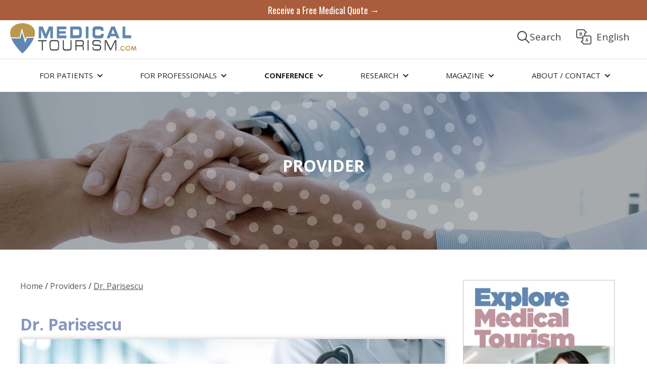

--- FILE ---
content_type: text/html
request_url: https://www.medicaltourism.com/providers/dr-parisescu
body_size: 15333
content:
<!DOCTYPE html><!-- Last Published: Tue Sep 30 2025 17:49:59 GMT+0000 (Coordinated Universal Time) --><html data-wf-domain="www.medicaltourism.com" data-wf-page="5dc33ebfb2b24e667f7fd0f0" data-wf-site="5d8aac42c851d2d6528d50d4" lang="en" data-wf-collection="5dc33ebfb2b24e5f3d7fd064" data-wf-item-slug="dr-parisescu"><head><meta charset="utf-8"/><title>Dr. Parisescu</title><meta content="Paris, France" name="description"/><meta content="Dr. Parisescu" property="og:title"/><meta content="Paris, France" property="og:description"/><meta content="https://cdn.prod.website-files.com/5d8aac43c851d21f558d50dc/5dc2e9e783f6143f290727ad_MTA%20Provider%20Image%20Placeholder.jpg" property="og:image"/><meta content="Dr. Parisescu" property="twitter:title"/><meta content="Paris, France" property="twitter:description"/><meta content="https://cdn.prod.website-files.com/5d8aac43c851d21f558d50dc/5dc2e9e783f6143f290727ad_MTA%20Provider%20Image%20Placeholder.jpg" property="twitter:image"/><meta property="og:type" content="website"/><meta content="summary_large_image" name="twitter:card"/><meta content="width=device-width, initial-scale=1" name="viewport"/><meta content="md-TY9QKeJfujofXpg2ZGWWNh87PN7wcwQ1slbWCPbM" name="google-site-verification"/><link href="https://cdn.prod.website-files.com/5d8aac42c851d2d6528d50d4/css/medicaltravel.shared.7fd3b1f58.min.css" rel="stylesheet" type="text/css"/><link href="https://fonts.googleapis.com" rel="preconnect"/><link href="https://fonts.gstatic.com" rel="preconnect" crossorigin="anonymous"/><script src="https://ajax.googleapis.com/ajax/libs/webfont/1.6.26/webfont.js" type="text/javascript"></script><script type="text/javascript">WebFont.load({  google: {    families: ["Open Sans:300,300italic,400,400italic,600,600italic,700,700italic,800,800italic","Montserrat:100,100italic,200,200italic,300,300italic,400,400italic,500,500italic,600,600italic,700,700italic,800,800italic,900,900italic","Merriweather:300,300italic,400,400italic,700,700italic,900,900italic","Lato:100,100italic,300,300italic,400,400italic,700,700italic,900,900italic","Oswald:200,300,400,500,600,700","Bitter:400,700,400italic","Great Vibes:400","Exo:100,100italic,200,200italic,300,300italic,400,400italic,500,500italic,600,600italic,700,700italic,800,800italic,900,900italic"]  }});</script><script type="text/javascript">!function(o,c){var n=c.documentElement,t=" w-mod-";n.className+=t+"js",("ontouchstart"in o||o.DocumentTouch&&c instanceof DocumentTouch)&&(n.className+=t+"touch")}(window,document);</script><link href="https://cdn.prod.website-files.com/5d8aac42c851d2d6528d50d4/5f953fd8efe78d5b01564421_5dc5d45ac19d436da9f41860_MTCOM_FAVICON-32px_201910_a812a86838249c2fe77a0ea4dfb8799d.png" rel="shortcut icon" type="image/x-icon"/><link href="https://cdn.prod.website-files.com/5d8aac42c851d2d6528d50d4/5dc5d462802f5282a6f83110_MTCOM_WEBICON-256px_20191031_VF.png" rel="apple-touch-icon"/><script async>!function(e,t,a,n){e[n]=e[n]||[],e[n].push({"gtm.start":(new Date).getTime(),event:"gtm.js"});var g=t.getElementsByTagName(a)[0],m=t.createElement(a);m.async=!0,m.src="https://www.googletagmanager.com/gtm.js?id=GTM-PNX4LQM",g.parentNode.insertBefore(m,g)}(window,document,"script","dataLayer");</script>
<script>
  function iOS() {
  return [
    'iPad Simulator',
    'iPhone Simulator',
    'iPod Simulator',
    'iPad',
    'iPhone',
    'iPod'
  ].includes(navigator.platform)
  // iPad on iOS 13 detection
  || (navigator.userAgent.includes("Mac") && "ontouchend" in document)
}
  if(iOS()){
    var css = document.createElement('style'); 
var styles = '@media screen and (max-width: 479px){a.media-feature-block.w-inline-block {height: 8vh;margin: 10px 0;}}';
css.type = 'text/css'; 
if (css.styleSheet)  
css.styleSheet.cssText = styles; 
else  
css.appendChild(document.createTextNode(styles)); 
document.getElementsByTagName("head")[0].appendChild(css); 


  }
</script>
<style>@font-face{font-family:Helvetica;font-display:swap}iframe.goog-te-menu-frame.skiptranslate{top:70px!important}#trans_Text{transition:font-size .12s}.translate-block{width:130px}#tran_img{width:60%;cursor:pointer;transition:width .12s}.translate-block:hover #tran_img{width:72%}.translate-block:hover #trans_Text{font-size:21px}body.body{top:0!important}.goog-te-banner-frame.skiptranslate{display:none}</style>
<style id="customv2html_css">.customv2html{background:#fff;position:fixed;top:0;left:0;width:100%;height:100%;z-index:10000000;color:#fff}</style>
<script src="https://www.googleoptimize.com/optimize.js?id=OPT-PLKK9XF"></script>
<!--<script async src="https://crawler.ghrwebportal.com/mt.com.head.js"></script>-->
<script>if(window.location.href !== "https://www.medicaltourism.com/"){var script = document.createElement('script');script.src = "https://securepubads.g.doubleclick.net/tag/js/gpt.js";document.getElementsByTagName('head')[0].appendChild(script);window.googletag=window.googletag||{cmd:[]},googletag.cmd.push(function(){googletag.defineSlot("/74212131/Medical_Tourism_Com_Ad_Unit",[300,250],"div-gpt-ad-1574731423950-0").addService(googletag.pubads()),googletag.defineSlot("/74212131/MedicalTourism-BTF-Ad-Unit",[300,250],"div-gpt-ad-1574738817358-0").addService(googletag.pubads()),googletag.defineSlot("/74212131/MedicalTourism.Com-BTF-Second-Position",[300,250],"div-gpt-ad-1580251647042-0").addService(googletag.pubads()),googletag.defineSlot("/74212131/medicaltourism.com-patients-square-1",[300,250],"div-gpt-ad-1580249543588-0").addService(googletag.pubads()),googletag.defineSlot("/74212131/medicaltoruism.com-patients-square-2",[300,250],"div-gpt-ad-1580249673098-0").addService(googletag.pubads()),googletag.defineSlot("/74212131/medicaltourism.com-patients-square-3",[300,250],"div-gpt-ad-1580249751434-0").addService(googletag.pubads()),googletag.defineSlot("/74212131/medicaltoruism.com-professionals-square-1",[300,250],"div-gpt-ad-1580323160246-0").addService(googletag.pubads()),googletag.defineSlot("/74212131/medicaltourism.com-professionals-square-2",[300,250],"div-gpt-ad-1580323228456-0").addService(googletag.pubads()),googletag.defineSlot("/74212131/medicaltourism.com-professionals-square-3",[300,250],"div-gpt-ad-1580323355682-0").addService(googletag.pubads()),googletag.defineSlot("/74212131/medicaltourism.com-patients-rectangle1",[300,600],"div-gpt-ad-1580828687403-0").addService(googletag.pubads()),googletag.pubads().enableSingleRequest(),googletag.enableServices()})}</script>

<script async src="https://pagead2.googlesyndication.com/pagead/js/adsbygoogle.js?client=ca-pub-6948905344991929"
     crossorigin="anonymous"></script>
<script>
     (adsbygoogle = window.adsbygoogle || []).push({});
</script>

<script async src="https://securepubads.g.doubleclick.net/tag/js/gpt.js"></script>
<script>
  window.googletag = window.googletag || {cmd: []};
  googletag.cmd.push(function() {
    googletag.defineSlot('/74212131/MedicalTourism.com_Patients_Rectangle2', [300, 600], 'div-gpt-ad-1654107762588-0').addService(googletag.pubads());
    googletag.pubads().enableSingleRequest();
    googletag.enableServices();
  });
</script>

<script async src="https://securepubads.g.doubleclick.net/tag/js/gpt.js"></script>
<script>
  window.googletag = window.googletag || {cmd: []};
  googletag.cmd.push(function() {
    googletag.defineSlot('/74212131/Ad_Unit_MedicalTourismCom_300x600_Rectangle3', [300, 600], 'div-gpt-ad-1669844175985-0').addService(googletag.pubads());
    googletag.pubads().enableSingleRequest();
    googletag.enableServices();
  });
</script><style>
/* Use a media query to add a breakpoint at 1200px: */
@media screen and (max-width: 1200px) {
  .sidebar {
    width: 100%;
  }
  .post {
    width: 100%;
  }
  .main-container {
  display: flex;
  }
}
</style>
</head><body class="body-3"><div class="page"><div class="top-general-menu-container"><div class="top-menu-container"><a href="https://www.medicaltourism.com/get-a-quote" target="_blank" class="top-bar-link-3 no-pading">Receive a Free Medical Quote →</a><div class="logo-menu-flex-container"><a href="/" class="brand-link w-nav-brand"><img src="https://cdn.prod.website-files.com/5d8aac42c851d2d6528d50d4/5dc45ed6844bdb870f5deb5f_Medical%20Tourism%20Logo.svg" alt="Medical Toursim" class="nav-logo"/></a><div class="top-buttons-container"><a data-cat="0" href="#" class="search-block ss360button__removed medicaltourismsearchbtn w-inline-block"><div class="text-block-link-btns">Search</div><div class="w-embed"><img alt="Search Here" src="https://cdn.prod.website-files.com/5d8aac42c851d2d6528d50d4/5e286f339f0c501c60ba7d70_Search%20Icon%20Thin.svg" id="ss360btn_"></div></a><div id="ss360btn" class="div-block-96"><img src="https://cdn.prod.website-files.com/5d8aac42c851d2d6528d50d4/5e1618ba080d2d025aeafa97_search.svg" width="40" alt="" class="image-71"/></div><a href="#" class="translate-block w-inline-block"><div class="html-embed-14 padding none w-embed"><div style="text-align: center;">
<div id="google_translate_element" style="position: absolute; opacity: 0;"></div>
<img alt="Translate" src="https://cdn.prod.website-files.com/5d8aac42c851d2d6528d50d4/5e285b441b505959deca2406_translate%20Gray.svg" id="tran_img">
</div></div><div id="trans_Text" class="text-block-link-btns">English</div></a></div></div></div></div><div id="Nav-V2" class="nav-v2-wrapper"><div data-collapse="medium" data-animation="default" data-duration="400" data-doc-height="1" data-easing="ease" data-easing2="ease" role="banner" class="navigation---desktop w-nav"><div class="navigation-container"><div role="navigation" class="nav-menu-5 w-nav-menu"><div data-hover="true" data-delay="0" class="dropdown w-dropdown"><div class="dropdown-toggle w-dropdown-toggle"><div class="icon-7 w-icon-dropdown-toggle"></div><div>FOR PATIENTS</div></div><nav class="navigation-dropdown w-dropdown-list"><div class="dropdown-column-wrap"><div class="navigation-column"><div class="text-block-69">BROWSE</div><a href="https://www.better.medicaltourism.com/treatments-platform" class="nav-v2-link">TREATMENTS</a><a href="/healthcare-destinations" class="nav-v2-link">DESTINATIONS</a><a href="https://www.better.medicaltourism.com/providers-platform" class="nav-v2-link">PROVIDERS</a></div><div class="navigation-column-right"><div class="text-block-69">POPULAR</div><a href="/get-a-quote" class="nav-v2-link">GET A FREE QUOTE</a><a href="/compare-prices" class="nav-v2-link">COMPARE PRICES</a><a href="/destination-healthcare-guide" class="nav-v2-link">DESTINATION GUIDES</a></div></div></nav></div><div data-delay="0" data-hover="true" class="dropdown hide w-dropdown"><div class="dropdown-toggle w-dropdown-toggle"><div class="icon-7 w-icon-dropdown-toggle"></div><div>FOR PROFESSIONALS</div></div><nav class="navigation-dropdown for-professionals big w-dropdown-list"><a href="/mta/home" class="dropdown-link-1 w-inline-block"><img src="https://cdn.prod.website-files.com/5d8aac42c851d2d6528d50d4/5f63b86d3b0a023b0158e80f_MTA-Logo.png" width="100" alt="" class="nav-logo-v2"/><div class="nav-content-wrap"><div class="nav-link-details">Grow your Business</div></div></a><div class="dropdown-column-wrap flex-left-align"><div class="navigation-column auto"><div class="navigation-column full top"><div class="text-block-69">GET STARTED</div><a href="/mta/home" class="nav-v2-link">PROFESSIONALS HOME</a><a href="/mta/about-us" class="nav-v2-link">About us</a><a href="/mta/members" class="nav-v2-link">MEMBERS</a><a href="/mta/mta-in-the-news" class="nav-v2-link">media &amp; Pr</a><a href="/mta/leadership" class="nav-v2-link">Leadership</a></div></div><div class="navigation-column-right auto"><div class="navigation-column-right full top"><div class="text-block-69">RELATED</div><a href="/cmtp" class="nav-v2-link">cmtp® certification</a><a href="https://www.magazine.medicaltourism.com/" class="nav-v2-link">medical tourism magazine</a><a href="/mta/wellness-travel-magazine" class="nav-v2-link">Wellness travel magazine</a><a href="/global-healthcare-medical-tourism-news" class="nav-v2-link">GlobaL News</a><div class="text-block-69">WEBINARS</div><a href="#" data-w-id="abcd41f0-918f-9417-e09b-ab7bc2e055c7" class="nav-v2-link">VIEW Webinars →</a></div></div><div class="navigation-column-right full webinars"><a href="https://www.medicaltourism.com/webinar/5-expert-tricks-to-building-a-vibrant-medical-tourism-business?utm_campaign=Pulse_Webinar&amp;utm_medium=Menu&amp;utm_source=MT.com" class="nav-v2-link titlecase">5 Expert Tricks to Building a Vibrant Medical Tourism Business<br/></a><a href="https://www.medicaltourism.com/webinar/why-technology-will-drive-the-future-of-medical-tourism" class="nav-v2-link titlecase">Why Technology Will Drive the Future of Medical Tourism</a><a href="https://www.medicaltourism.com/webinar/covid-19-and-the-disruption-of-self-funded-employers-healthcare" class="nav-v2-link titlecase">COVID-19 and the Disruption of Self-Funded Employers&#x27; Healthcare</a><a href="/mta/webinars" class="nav-v2-link titlecase gold">View all Webinars →</a></div></div></nav></div><div data-hover="true" data-delay="0" class="dropdown w-dropdown"><div class="dropdown-toggle w-dropdown-toggle"><div class="icon-7 w-icon-dropdown-toggle"></div><div>For Professionals</div></div><nav class="navigation-dropdown w-dropdown-list"><a href="https://www.medicaltourismassociation.com/" class="dropdown-link-1 w-inline-block"><img src="https://cdn.prod.website-files.com/5d8aac42c851d2d6528d50d4/5f63b86d3b0a023b0158e80f_MTA-Logo.png" width="100" alt="" class="nav-logo-v2"/><div class="nav-content-wrap no-padding"></div></a><div class="dropdown-column-wrap"><div class="navigation-column-right"><a href="https://www.medicaltourismassociation.com/" class="nav-v2-link bold-2">Medical Tourism Association</a><a href="https://www.medicaltourismassociation.com/membership" target="_blank" class="nav-v2-link">Become a member</a><a href="https://www.medicaltourismassociation.com/members" target="_blank" class="nav-v2-link">MTA MEMBERS</a><a href="https://www.medicaltourismassociation.com/medical-tourism-moonshot" target="_blank" class="nav-v2-link">Join the moonshot</a><a href="https://www.globalhealthcareresources.com/gpn" target="_blank" class="nav-v2-link">Global provider network</a><a href="https://www.globalhealthcareaccreditation.com/" target="_blank" class="nav-v2-link bold-2">Global healthcare accreditation</a><a href="https://www.globalhealthcareaccreditation.com/accredited-and-certified-organizations" target="_blank" class="nav-v2-link">healthcare providers</a><a href="https://www.globalhealthcareaccreditation.com/professional-directory" target="_blank" class="nav-v2-link">medical travel professionals</a><a href="https://www.globalhealthcareaccreditation.com/accredited-hotels-resorts" class="nav-v2-link">hotels</a><a href="https://www.medicaltourismassociation.com/webinars" class="nav-v2-link">Webinars</a></div><div class="navigation-column"><a href="https://www.medicaltourismassociation.com/" class="nav-v2-link bold-2">Global Provider Network</a><a href="/gpn-network-buyers" class="nav-v2-link">BUYERS</a><a href="/gpn-network-providers" class="nav-v2-link">HOSPITALS/CLINICS</a><a href="/gpn-network-doctors" class="nav-v2-link">DOCTORS</a><a href="https://www.globalhealthcareresources.com/gpn?__hstc=55158260.ffd412eb9ebaa1e94df459944c5b85ee.1726678560143.1729626180290.1729702317093.24&amp;__hssc=55158260.2.1729702317093&amp;__hsfp=3990537976" target="_blank" class="nav-v2-link">ABOUT GPN</a></div></div></nav></div><div data-hover="true" data-delay="0" class="dropdown w-dropdown"><div class="dropdown-toggle w-dropdown-toggle"><div class="icon-7 w-icon-dropdown-toggle"></div><div><strong>CONFERENCE</strong></div></div><nav class="navigation-dropdown w-dropdown-list"><a href="/conference/global-medical-tourism-summit" class="dropdown-link-1 w-inline-block"><div class="nav-content-wrap"><div class="nav-link-details">GLOBAL MEDICAL TOURISM SUMMIT</div></div></a><div class="dropdown-column-wrap"><div class="navigation-column"><a href="/conference/global-medical-tourism-summit" class="nav-v2-link">HOME</a><a href="/conference/global-medical-tourism-summit-contact" class="nav-v2-link">REGISTRATION</a><a href="/conference/global-medical-tourism-summit-agenda" class="nav-v2-link">AGENDA</a></div><div class="navigation-column-right"><a href="/conference/speakers-global-medical-tourism-summit" class="nav-v2-link">SPEAKERS</a><a href="/conference/global-medical-tourism-summit-sponsorship" class="nav-v2-link">Sponsorship</a><a href="/conference/venue-amrit-resort-global-medical-tourism-summit" class="nav-v2-link">VENUE</a></div></div></nav></div><div data-hover="true" data-delay="0" class="dropdown w-dropdown"><div class="dropdown-toggle w-dropdown-toggle"><div class="icon-7 w-icon-dropdown-toggle"></div><div>RESEARCH</div></div><nav class="navigation-dropdown w-dropdown-list"><a href="/mti/home" class="dropdown-link-1 w-inline-block"><img src="https://cdn.prod.website-files.com/5d8aac42c851d2d6528d50d4/5f95672b419b8cdbee712e34_result.png" width="100" alt="" class="nav-logo-v2"/><div class="nav-content-wrap"><div class="nav-link-details">the industry&#x27;s trusted research</div></div></a><div class="dropdown-column-wrap"><div class="navigation-column"><a href="/mti/home" class="nav-v2-link">INDEX HOME</a><div class="text-block-69">CALCULATE</div><a href="/calculator" class="nav-v2-link">MEDICAL TOURISM <br/>CALCULATOR</a><div class="text-block-69">learn</div><a href="/mti/methodology" class="nav-v2-link">Methodology</a><a href="/mti/mti-background" class="nav-v2-link">Background</a><a href="/mti/mti-construct" class="nav-v2-link">MTI Construct</a><a href="/mti/destinations" class="nav-v2-link">MTI Destinations</a><a href="/mti/2020-2021/overview" class="nav-v2-link">2020-2021 Ranking</a></div><div class="navigation-column-right"><div class="text-block-69">explore</div><a href="/mti/why-destination-ranking" class="nav-v2-link">Why destination ranking?</a><a href="/mti/mti-key-findings" class="nav-v2-link">MTI Key FINDINGS</a><a href="/mti/research-and-surveys" class="nav-v2-link">research and surveys</a><a href="/mti/industry-interviews-documentary" class="nav-v2-link">industry interviews</a><a href="https://www.medicaltourism.com/content/mti-faq" class="nav-v2-link">MTI FAQ</a></div></div></nav></div><div data-hover="true" data-delay="0" class="dropdown w-dropdown"><div class="dropdown-toggle w-dropdown-toggle"><div class="icon-7 w-icon-dropdown-toggle"></div><div>MAGAZINE</div></div><nav class="navigation-dropdown w-dropdown-list"><a href="https://www.magazine.medicaltourism.com/" class="dropdown-link-1 w-inline-block"><img src="https://cdn.prod.website-files.com/5d8aac42c851d2d6528d50d4/5dcfaa86ef6ed94a80b3e0d1_MTM%20New%20Logo.svg" width="100" alt="" class="nav-logo-v2"/><div class="nav-content-wrap"><div class="nav-link-details">ARTICLES IN MEDICAL TRAVEL</div></div></a><div class="dropdown-column-wrap"><div class="navigation-column"><a href="https://www.magazine.medicaltourism.com" class="nav-v2-link">MAGAZINE HOME</a><div class="text-block-69">learn</div><a href="https://www.magazine.medicaltourism.com/all-posts" class="nav-v2-link">RECENT ARTICLES</a><a href="https://www.medicaltourism.com/global-healthcare-medical-tourism-news" class="nav-v2-link">Global News</a><a href="https://www.magazine.medicaltourism.com/print-edition" class="nav-v2-link">2019 Print Edition</a></div><div class="navigation-column-right"><div class="text-block-69">ABOUT</div><a href="https://www.magazine.medicaltourism.com/about-us" class="nav-v2-link">ABOUT US</a><a href="https://www.magazine.medicaltourism.com/editorial-guidelines" class="nav-v2-link">Editorial Guidelines</a><a href="https://www.magazine.medicaltourism.com/become-a-contributor" class="nav-v2-link">Author Application</a></div></div></nav></div><div data-hover="true" data-delay="0" class="dropdown w-dropdown"><div class="dropdown-toggle w-dropdown-toggle"><div class="icon-7 w-icon-dropdown-toggle"></div><div>ABOUT / CONTACT</div></div><nav class="navigation-dropdown small w-dropdown-list"><a href="https://www.globalhealthcareresources.com/gpn" target="_blank" class="dropdown-link-1 w-inline-block"><img src="https://cdn.prod.website-files.com/5d8aac42c851d2d6528d50d4/5dc45ed6844bdb870f5deb5f_Medical%20Tourism%20Logo.svg" width="100" alt="" class="nav-logo-v2 small"/><div class="nav-content-wrap hide"></div></a><div class="dropdown-column-wrap vertical"><div class="navigation-column"><a href="/about-us" class="nav-v2-link">ABOUT US</a></div><div class="navigation-column-right"><a href="https://www.medicaltourism.com/contact" class="nav-v2-link">CONTACT US</a></div><div class="navigation-column-right"><a href="https://www.medicaltourism.com/get-a-quote" class="nav-v2-link">Get a free medical quote</a></div></div></nav></div></div></div></div><div data-animation="default" class="navigation---mobile w-nav" data-easing2="ease-out" data-easing="ease-out" data-collapse="medium" role="banner" data-no-scroll="1" data-duration="400" data-doc-height="1"><a href="https://www.medicaltourism.com/get-a-quote" target="_blank" class="top-bar-link-3 no-pading mob">Receive a Free Medical Quote →</a><div class="navigation-container-mob"><a href="/" class="link-block-11 w-inline-block"><img src="https://cdn.prod.website-files.com/5d8aac42c851d2d6528d50d4/5dc45ed6844bdb870f5deb5f_Medical%20Tourism%20Logo.svg" width="200" alt=""/></a><div class="menu-mob w-nav-button"><div class="w-icon-nav-menu"></div></div><div class="mobile-menu-expansion"><nav role="navigation" class="mobile-nav w-nav-menu"><a href="/" class="mobile-nav-link w-nav-link">Home</a><div data-delay="0" data-hover="false" class="mobile-dropdown w-dropdown"><div class="mobile-nav-link w-dropdown-toggle"><div class="white w-icon-dropdown-toggle"></div><div class="mobile-menu-text">FOR PATIENTS</div></div><nav class="dropdown-list-2 w-dropdown-list"><a href="/treatments" class="dropdown-link-mobile w-inline-block"><div>Treatments</div></a><a href="/healthcare-destinations" class="dropdown-link-mobile w-inline-block"><div>Destinations</div></a><a href="/providers" class="dropdown-link-mobile w-inline-block"><div>Providers</div></a><a href="/facilitators" class="dropdown-link-mobile w-inline-block"><div>FACILITATORS</div></a><a href="/get-a-quote" class="dropdown-link-mobile w-inline-block"><div>Get a Quote</div></a><a href="/compare-prices" class="dropdown-link-mobile w-inline-block"><div>COMPARE PRICES</div></a><a href="/destination-healthcare-guide" class="dropdown-link-mobile w-inline-block"><div>Destination Guides</div></a></nav></div><div data-delay="0" data-hover="false" class="mobile-dropdown w-dropdown"><div class="mobile-nav-link hide w-dropdown-toggle"><div class="white w-icon-dropdown-toggle"></div><div class="mobile-menu-text">FOR PROFESSIONALS</div></div><nav class="dropdown-list-2 w-dropdown-list"><a href="/mta/home" class="dropdown-link-mobile w-inline-block"><div>Professionals HOME</div></a><div data-delay="0" data-hover="false" class="dropdown-wrapper w-dropdown"><div class="dropdown-inside w-dropdown-toggle"><div class="w-icon-dropdown-toggle"></div><div>About us</div></div><nav class="dropdown-list-2 mobile w-dropdown-list"><a href="/mta/about-us" class="nav-v2-link sub mobile-devices w-dropdown-link">- About the MTA</a><a href="/mta/members" class="nav-v2-link sub mobile-devices w-dropdown-link">- Members</a><a href="/mta/leadership" class="nav-v2-link sub mobile-devices w-dropdown-link">- Leadership</a><a href="/mta/mta-in-the-news" class="nav-v2-link sub mobile-devices w-dropdown-link">- News and PR</a></nav></div><div data-delay="0" data-hover="false" class="dropdown-wrapper w-dropdown"><div class="dropdown-inside w-dropdown-toggle"><div class="w-icon-dropdown-toggle"></div><div>Certification</div></div><nav class="dropdown-list-2 mobile w-dropdown-list"><a href="/mta/certified-medical-travel-professional" class="nav-v2-link sub mobile-devices w-dropdown-link">- Become Certified</a><a href="/mta/cmtp-professional-directory" class="nav-v2-link sub mobile-devices w-dropdown-link">- Certified Professionals</a></nav></div><div data-delay="0" data-hover="false" class="dropdown-wrapper w-dropdown"><div class="dropdown-inside w-dropdown-toggle"><div class="w-icon-dropdown-toggle"></div><div>Webinars</div></div><nav class="dropdown-list-2 mobile w-dropdown-list"><a href="https://www.medicaltourism.com/webinar/why-technology-will-drive-the-future-of-medical-tourism" class="nav-v2-link sub mobile-devices w-dropdown-link">- Why Technology Will Drive the Future of Medical Tourism</a><a href="https://www.medicaltourism.com/webinar/covid-19-and-the-disruption-of-self-funded-employers-healthcare" class="nav-v2-link sub mobile-devices w-dropdown-link">- COVID-19 and the Disruption of Self-Funded Employers&#x27; Healthcare</a><a href="https://www.medicaltourism.com/webinar/medical-tourism-in-a-coronavirus-positive-world-what-the-future-holds" class="nav-v2-link sub mobile-devices w-dropdown-link">- Medical Tourism in a Coronavirus-Positive World</a><a href="https://www.medicaltourism.com/webinar/new-year-new-offerings-how-the-mta-is-helping-hospitals-and-clinics-grow" class="nav-v2-link sub mobile-devices w-dropdown-link">- New Year, New Offerings: How the MTA is Helping Hospitals and Clinics Grow</a><a href="https://www.medicaltourism.com/webinar/the-coronavirus-its-impact-to-medical-tourism" class="nav-v2-link sub mobile-devices w-dropdown-link">- The Coronavirus &amp; It’s Impact to Medical Tourism</a><a href="https://www.medicaltourism.com/webinar/the-3-keys-of-success-for-global-buyers-in-medical-tourism" class="nav-v2-link sub mobile-devices w-dropdown-link">- The 3 Keys of Success for Global Buyers in Medical Tourism</a><a href="https://www.medicaltourism.com/webinar/marketing-in-medical-tourism" class="nav-v2-link sub mobile-devices w-dropdown-link">- Marketing in Medical Tourism: Why You&#x27;re Not Generating Patient Leads</a><a href="https://www.medicaltourism.com/webinar/state-of-the-medical-tourism-industry" class="nav-v2-link sub mobile-devices w-dropdown-link">- The State of the Medical Tourism Industry</a></nav></div><div data-delay="0" data-hover="false" class="dropdown-wrapper w-dropdown"><div class="dropdown-inside w-dropdown-toggle"><div class="w-icon-dropdown-toggle"></div><div>Magazines</div></div><nav class="dropdown-list-2 mobile w-dropdown-list"><a href="https://www.magazine.medicaltourism.com/" class="nav-v2-link sub mobile-devices w-dropdown-link">- Medical Tourism Magazine</a><a href="/mta/wellness-travel-magazine" class="nav-v2-link sub mobile-devices w-dropdown-link">- Wellness Travel Magazine</a></nav></div><a href="/global-healthcare-medical-tourism-news" class="dropdown-link-mobile w-inline-block"><div>Global News</div></a></nav></div><div data-delay="0" data-hover="false" class="mobile-dropdown w-dropdown"><div class="mobile-nav-link w-dropdown-toggle"><div class="white w-icon-dropdown-toggle"></div><div class="mobile-menu-text">FOR PROFESSIONALS</div></div><nav class="dropdown-list-2 w-dropdown-list"><a href="#" class="dropdown-link-mobile hide w-inline-block"><div class="icon-square"><img src="https://cdn.prod.website-files.com/5e24ac73945b29b96b615b83/5e24ac73945b295779615bad_Collection.svg" alt=""/></div><div class="nav-content-wrap"><div class="text-block-45">University Resources</div><div class="nav-link-details">Explore and Learn</div></div></a><a href="https://www.medicaltourismassociation.com/" target="_blank" class="dropdown-link-mobile w-inline-block"><div>medical tourism association</div></a><a href="https://www.medicaltourismassociation.com/membership" target="_blank" class="dropdown-link-mobile w-inline-block"><div>BECOME A MEMBER</div></a><a href="https://www.medicaltourismassociation.com/members" target="_blank" class="dropdown-link-mobile w-inline-block"><div>MEMBERS</div></a><a href="https://www.medicaltourismassociation.com/medical-tourism-moonshot" target="_blank" class="dropdown-link-mobile w-inline-block"><div>JOIN THE MOONSHOT</div></a><div data-delay="0" data-hover="false" class="dropdown-wrapper w-dropdown"><div class="dropdown-inside w-dropdown-toggle"><div class="w-icon-dropdown-toggle"></div><div>2019 event</div></div><nav class="dropdown-list-2 mobile w-dropdown-list"><a href="/wmtc/speakers-and-buyers" class="nav-v2-link sub mobile-devices w-dropdown-link">- Speakers</a><a href="/wmtc/agenda" class="nav-v2-link sub mobile-devices w-dropdown-link">- Agenda</a><a href="/wmtc/2019-sponsors" class="nav-v2-link sub mobile-devices w-dropdown-link">- Sponsors</a></nav></div><div data-delay="0" data-hover="false" class="dropdown-wrapper w-dropdown"><div class="dropdown-inside w-dropdown-toggle"><div class="w-icon-dropdown-toggle"></div><div>GHA directory</div></div><nav class="dropdown-list-2 mobile w-dropdown-list"><a href="https://www.globalhealthcareaccreditation.com/accredited-and-certified-organizations" target="_blank" class="nav-v2-link sub mobile-devices w-dropdown-link">- Healthcare Providers</a><a href="https://www.globalhealthcareaccreditation.com/accredited-hotels-resorts" class="nav-v2-link sub mobile-devices w-dropdown-link">- Hotels</a><a href="https://www.globalhealthcareaccreditation.com/accredited-and-certified-organizations-healthcare-providers-and-hotels" target="_blank" class="nav-v2-link sub mobile-devices w-dropdown-link">- Medical Travel Professionals</a></nav></div></nav></div><div data-delay="0" data-hover="false" class="mobile-dropdown w-dropdown"><div class="mobile-nav-link w-dropdown-toggle"><div class="white w-icon-dropdown-toggle"></div><div class="mobile-menu-text">GPN DIRECTORY</div></div><nav class="dropdown-list-2 w-dropdown-list"><a href="#" class="dropdown-link-mobile hide w-inline-block"><div class="icon-square"><img src="https://cdn.prod.website-files.com/5e24ac73945b29b96b615b83/5e24ac73945b295779615bad_Collection.svg" alt=""/></div><div class="nav-content-wrap"><div class="text-block-45">University Resources</div><div class="nav-link-details">Explore and Learn</div></div></a><a href="/gpn-network-buyers" class="dropdown-link-mobile w-inline-block"><div>BUYERS</div></a><a href="/gpn-network-providers" class="dropdown-link-mobile w-inline-block"><div>HOSPITALS / CLINICS</div></a><a href="/gpn-network-doctors" class="dropdown-link-mobile w-inline-block"><div>DOCTORS</div></a><a href="https://www.globalhealthcareresources.com/gpn" target="_blank" class="dropdown-link-mobile w-inline-block"><div>ABOUT GPN</div></a></nav></div><div data-delay="0" data-hover="false" class="mobile-dropdown w-dropdown"><div class="mobile-nav-link w-dropdown-toggle"><div class="white w-icon-dropdown-toggle"></div><div class="mobile-menu-text">RESEARCH</div></div><nav class="dropdown-list-2 w-dropdown-list"><a href="/mti/home" class="dropdown-link-mobile w-inline-block"><div>RESEARCH HOME</div></a><a href="/mti/methodology" class="dropdown-link-mobile w-inline-block"><div>Methodology</div></a><a href="/mti/mti-background" class="dropdown-link-mobile w-inline-block"><div>Background</div></a><a href="/mti/mti-construct" class="dropdown-link-mobile w-inline-block"><div>MTI Construct</div></a><a href="/mti/destinations" class="dropdown-link-mobile w-inline-block"><div>MTI Destinations</div></a><a href="/mti/2020-2021/overview" class="dropdown-link-mobile w-inline-block"><div>2020-2021 Ranking</div></a><a href="/mti/why-destination-ranking" class="dropdown-link-mobile w-inline-block"><div>Why Destination Ranking?</div></a><a href="/mti/mti-key-findings" class="dropdown-link-mobile w-inline-block"><div>MTI Key Findings</div></a><a href="/mti/research-and-surveys" class="dropdown-link-mobile w-inline-block"><div>Research and Surveys</div></a><a href="/mti/industry-interviews-documentary" class="dropdown-link-mobile w-inline-block"><div>Industry Interviews</div></a><a href="https://www.medicaltourism.com/content/mti-faq" class="dropdown-link-mobile w-inline-block"><div>MTI FAQ</div></a><a href="/calculator" class="dropdown-link-mobile w-inline-block"><div>MEDICAL TOURISM CALCULATOR</div></a></nav></div><div data-delay="0" data-hover="false" class="mobile-dropdown w-dropdown"><div class="mobile-nav-link w-dropdown-toggle"><div class="white w-icon-dropdown-toggle"></div><div class="mobile-menu-text">MAGAZINE</div></div><nav class="dropdown-list-2 w-dropdown-list"><a href="https://www.magazine.medicaltourism.com/" class="dropdown-link-mobile w-inline-block"><div>MAGAZINE HOME</div></a><a href="https://www.magazine.medicaltourism.com/all-posts" class="dropdown-link-mobile w-inline-block"><div>ONLINE ARTICLES</div></a><a href="/global-healthcare-medical-tourism-news" class="dropdown-link-mobile w-inline-block"><div>GLOBAL NEWS</div></a><a href="https://www.magazine.medicaltourism.com/print-edition" class="dropdown-link-mobile w-inline-block"><div>2019 Print Version</div></a><a href="https://www.magazine.medicaltourism.com/editorial-guidelines" class="dropdown-link-mobile w-inline-block"><div>EDITORIAL GUIDELINES</div></a><a href="https://www.magazine.medicaltourism.com/become-a-contributor" class="dropdown-link-mobile w-inline-block"><div>AUTHOR APPLICATION</div></a></nav></div><a href="/about-us" class="mobile-nav-link bottom w-nav-link">ABOUT US</a><a href="/contact" class="mobile-nav-link bottom w-nav-link">Contact</a><a href="/get-a-quote" class="mobile-nav-link bottom w-nav-link">GET A FREE MEDICAL QUOTE</a><div class="top-buttons-container for-mobile"><a href="#" class="search-block ss360button__removed medicaltourismsearchbtn w-inline-block"><div class="w-embed"><img src="https://cdn.prod.website-files.com/5d8aac42c851d2d6528d50d4/5dcfaa86ef6ed96ba3b3e0cf_search.svg" id="ss360btn_">
<style>div#searchblockText {transition: font-size .12s;width: 65px;}img#ss360btn_{width: 25px;cursor: pointer;transition: width .12s;overflow: hidden;}.search-block:hover img#ss360btn_{width: 40px;}.search-block:hover #searchblockText {font-size: 22px;}#ss360_embed_custom_btn{width: 32px;text-align: center;}.search-block {text-align: center;width: 120px;}</style></div><div class="text-block-link-btns">Search</div></a><a id="mobile_translate_link_btn" href="#" class="translate-block for-mobile w-inline-block"><div class="w-embed"><div id="google_translate_element_mobile" style="position: absolute;opacity: 0;top: 11px;"></div></div><div id="trans_Text" class="text-block-link-btns">English</div></a></div></nav><div class="menu-mob opacity w-nav-button"><div class="w-icon-nav-menu"></div></div></div></div></div></div><div class="provider-banner"><div class="banner-container"><h1 class="section-title white">PROVIDER</h1></div><img src="https://cdn.prod.website-files.com/5d8aac42c851d2d6528d50d4/5d8aac43c851d25db28d510c_Shape-1-White_1.svg" alt="" class="bg-shape in-banner"/></div><div class="section-9 w-condition-invisible"><div class="flex-container-2 center w-container"><h1 class="section-title h1 white">Dr. Parisescu</h1><div class="hero-image-mask-2"><div style="padding-top:56.17021276595745%" class="video-4 w-video w-embed"><iframe class="embedly-embed" src="//cdn.embedly.com/widgets/media.html?src=https%3A%2F%2Fwww.youtube.com%2Fembed%2Fa_XImSqiP9s&display_name=YouTube&url=https%3A%2F%2Fwww.youtube.com%2Fwatch%3Fv%3Da_XImSqiP9s&image=http%3A%2F%2Fi.ytimg.com%2Fvi%2Fa_XImSqiP9s%2Fhqdefault.jpg&key=96f1f04c5f4143bcb0f2e68c87d65feb&type=text%2Fhtml&schema=youtube" scrolling="no" title="YouTube embed" frameborder="0" allow="autoplay; fullscreen" allowfullscreen="true"></iframe></div><div class="div-block-5102"></div><div class="div-block-5103"></div></div><p class="hero-paragraph-v2"><strong class="bold-text-12">Uniquely Positioned as the ‘Go-To’ Center for Revolutionary Nerve Procedures</strong><br/></p><a href="#Quote" class="button-12 white w-button">GET A QUOTE TODAY</a></div></div><div class="destinations-section provider w-condition-invisible"><div class="center"><h2 class="section-title white center">Featured Treatments</h2></div><div class="destination-flex provider"><a href="https://www.medicaltourism.com/providers/advanced-reconstructive-surgery-alliance-arsa#Quote" class="link-destination provider w-inline-block"><div data-ix="destination-box-image-interaction"><div class="destination-box phrenic-nerve"></div><div class="div-block-2 arsa"><div class="link-container arsa"><h3 class="destination-link upper">Phrenic Nerve Reconstruction</h3><div class="text-block-94 arsa">Get a free quote→</div></div></div></div></a><a href="https://www.medicaltourism.com/providers/advanced-reconstructive-surgery-alliance-arsa#Quote" class="link-destination provider w-inline-block"><div data-ix="destination-box-image-interaction-2"><div class="destination-box2 brachial"></div><div><div class="link-container arsa"><h3 class="destination-link upper">Brachial Plexus Reconstruction</h3><div class="text-block-94 arsa">Get a free quote→</div></div></div></div></a><a href="https://www.medicaltourism.com/providers/advanced-reconstructive-surgery-alliance-arsa#Quote" class="link-destination provider w-inline-block"><div data-ix="destination-box-image-interaction-3"><div class="destination-box3 breast"></div><div><div class="link-container arsa"><h3 class="destination-link upper">Tertiary/Salvage Breast Reconstruction</h3><div class="text-block-94 arsa">Get a free quote→</div></div></div></div></a></div></div><div class="section-9 w-condition-invisible"><div class="flex-container-2 center w-container"><div class="hero-image-mask-2"><div style="padding-top:56.17021276595745%" class="video-4 w-video w-embed"><iframe class="embedly-embed" src="//cdn.embedly.com/widgets/media.html?src=https%3A%2F%2Fwww.youtube.com%2Fembed%2FHkmxTfFPeZc%3Fstart%3D20%26feature%3Doembed&display_name=YouTube&url=https%3A%2F%2Fwww.youtube.com%2Fwatch%3Fv%3DHkmxTfFPeZc&image=https%3A%2F%2Fi.ytimg.com%2Fvi%2FHkmxTfFPeZc%2Fhqdefault.jpg&key=96f1f04c5f4143bcb0f2e68c87d65feb&type=text%2Fhtml&schema=youtube" scrolling="no" allowfullscreen title="Punta Mita Hospital"></iframe></div><div class="div-block-5102"></div><div class="div-block-5103"></div></div><p class="hero-paragraph-v2"><strong class="bold-text-12">Fertility, IVF, Surrogacy, &amp; More | Up to 80% More Affordable</strong><br/></p><a href="#Quote" class="button-12 white w-button">GET A QUOTE TODAY</a></div></div><div class="destinations-section provider w-condition-invisible"><div class="center"><h2 class="section-title white center">Featured Treatments</h2></div><div class="destination-flex provider"><a href="https://medicaltourism.com/providers/punta-mita-hospital#Quote" class="link-destination provider w-inline-block"><div data-ix="destination-box-image-interaction"><div class="destination-box ivf"></div><div class="div-block-2"><div class="link-container"><h3 class="destination-link">IVF</h3><div class="text-block-94">Get a free quote→</div></div></div></div></a><a href="https://medicaltourism.com/providers/punta-mita-hospital#Quote" class="link-destination provider w-inline-block"><div data-ix="destination-box-image-interaction-2"><div class="destination-box2 _2"></div><div><div class="link-container"><h3 class="destination-link">STEM CELL</h3><div class="text-block-94">Get a free quote→</div></div></div></div></a><a href="#" class="link-destination provider w-inline-block"><div data-ix="destination-box-image-interaction-3"><div class="destination-box3 _3"></div><div><div class="link-container"><h3 class="destination-link">SURROGACY</h3><div class="text-block-94">Get a free quote→</div></div></div></div></a></div></div><div class="main-content"><div class="main-container"><div class="post"><div class="breadcrumbs-bar"><a href="/" class="breadcrumbs-link">Home</a><div class="breadcrumb-separator">/</div><a href="/providers" class="breadcrumbs-link">Providers</a><div class="breadcrumb-separator">/</div><a href="/providers/dr-parisescu" aria-current="page" class="breadcrumbs-link w--current">Dr. Parisescu</a></div><h2 class="section-title">Dr. Parisescu</h2><a href="#" class="banner-lightbox hide-banner-for-mob w-inline-block w-lightbox"><div style="background-image:url(&quot;https://cdn.prod.website-files.com/5d8aac43c851d21f558d50dc/5dc2e9e783f6143f290727ad_MTA%20Provider%20Image%20Placeholder.jpg&quot;)" class="provider-main-image"></div><script type="application/json" class="w-json">{
  "items": [
    {
      "url": "https://cdn.prod.website-files.com/5d8aac43c851d21f558d50dc/5dc2e9e783f6143f290727ad_MTA%20Provider%20Image%20Placeholder.jpg",
      "type": "image"
    }
  ],
  "group": "Slider Images Paley"
}</script></a><div class="provider-gallery hide w-condition-invisible"><div class="w-dyn-list"><script type="text/x-wf-template" id="wf-template-ea9a13a8-3baa-b024-13d2-56bf37f22749">%3Cdiv%20role%3D%22listitem%22%20class%3D%22collection-item-4%20w-dyn-item%20w-dyn-repeater-item%20w-col%20w-col-4%22%3E%3Ca%20href%3D%22%23%22%20style%3D%22background-image%3Anone%22%20class%3D%22w-inline-block%20w-dyn-bind-empty%20w-lightbox%22%3E%3Cimg%20alt%3D%22%22%20src%3D%22%22%20class%3D%22w-dyn-bind-empty%22%2F%3E%3Cscript%20type%3D%22application%2Fjson%22%20class%3D%22w-json%22%3E%7B%0A%20%20%22items%22%3A%20%5B%5D%2C%0A%20%20%22group%22%3A%20%22Provider%20Gallery%22%0A%7D%3C%2Fscript%3E%3C%2Fa%3E%3C%2Fdiv%3E</script><div role="list" class="collection-list-3 w-dyn-items w-row w-dyn-hide"></div><div class="w-dyn-empty"><div>No items found.</div></div></div></div><div class="w-condition-invisible"><div class="w-dyn-bind-empty w-video w-embed"></div></div><div data-delay="4000" data-animation="slide" class="paley-slider hide-slider-for-mob w-slider" data-autoplay="false" data-easing="ease" data-hide-arrows="false" data-disable-swipe="false" data-autoplay-limit="0" data-nav-spacing="3" data-duration="500" data-infinite="true"><div class="w-slider-mask"><div class="w-slide"><div class="slide-1"><a href="#" class="lbox-slider w-inline-block w-dyn-bind-empty w-lightbox"><div style="background-image:none" class="lbox-slider-image"></div><script type="application/json" class="w-json">{
  "items": [],
  "group": "Slider Images Paley"
}</script></a><a href="#" class="lbox-slider w-inline-block w-dyn-bind-empty w-lightbox"><div style="background-image:none" class="lbox-slider-image"></div><script type="application/json" class="w-json">{
  "items": [],
  "group": "Slider Images Paley"
}</script></a><a href="#" class="lbox-slider w-inline-block w-dyn-bind-empty w-lightbox"><div style="background-image:none" class="lbox-slider-image"></div><script type="application/json" class="w-json">{
  "items": [],
  "group": "Slider Images Paley"
}</script></a></div><div class="slide-1 arsa w-condition-invisible"><a href="#" class="lbox-slider arsa w-inline-block w-dyn-bind-empty w-lightbox"><div style="background-image:none" class="lbox-slider-image arsa"></div><script type="application/json" class="w-json">{
  "items": [],
  "group": "Slider Images Paley"
}</script></a><a href="#" class="lbox-slider w-inline-block w-dyn-bind-empty w-lightbox"><div style="background-image:none" class="lbox-slider-image arsa"></div><script type="application/json" class="w-json">{
  "items": [],
  "group": "Slider Images Paley"
}</script></a><a href="#" class="lbox-slider arsa3 w-inline-block w-dyn-bind-empty w-lightbox"><div style="background-image:none" class="lbox-slider-image arsa3"></div><script type="application/json" class="w-json">{
  "items": [],
  "group": "Slider Images Paley"
}</script></a></div></div><div class="w-condition-invisible w-slide"><div class="slide-1"><a href="#" class="lbox-slider w-inline-block w-dyn-bind-empty w-lightbox"><div style="background-image:none" class="lbox-slider-image"></div><script type="application/json" class="w-json">{
  "items": [],
  "group": "Slider Images Paley"
}</script></a><a href="#" class="lbox-slider w-inline-block w-dyn-bind-empty w-lightbox"><div style="background-image:none" class="lbox-slider-image"></div><script type="application/json" class="w-json">{
  "items": [],
  "group": "Slider Images Paley"
}</script></a><a href="#" class="lbox-slider w-inline-block w-dyn-bind-empty w-lightbox"><div style="background-image:none" class="lbox-slider-image"></div><script type="application/json" class="w-json">{
  "items": [],
  "group": "Slider Images Paley"
}</script></a></div></div></div><div class="paley-slider-arrow-left w-condition-invisible w-slider-arrow-left"><div class="icon-9 w-icon-slider-left"></div></div><div class="paley-slider-arrow-right w-condition-invisible w-slider-arrow-right"><div class="icon-8 w-icon-slider-right"></div></div><div class="slide-nav-5 w-slider-nav w-slider-nav-invert w-round"></div></div><div data-delay="4000" data-animation="slide" class="paley-slider show-slider-for-mob w-condition-invisible w-slider" data-autoplay="false" data-easing="ease" data-hide-arrows="false" data-disable-swipe="false" data-autoplay-limit="0" data-nav-spacing="3" data-duration="500" data-infinite="true"><div class="w-slider-mask"><div class="w-condition-invisible w-slide"><div class="slide-1"><a href="#" class="lbox-slider w-inline-block w-dyn-bind-empty w-lightbox"><div style="background-image:none" class="lbox-slider-image"></div><script type="application/json" class="w-json">{
  "items": [],
  "group": "Slider Images Paley Mob"
}</script></a></div></div><div class="w-condition-invisible w-slide"><div class="slide-1"><a href="#" class="lbox-slider w-inline-block w-dyn-bind-empty w-lightbox"><div style="background-image:none" class="lbox-slider-image"></div><script type="application/json" class="w-json">{
  "items": [],
  "group": "Slider Images Paley Mob"
}</script></a></div></div><div class="w-condition-invisible w-slide"><div class="slide-1"><a href="#" class="lbox-slider w-inline-block w-dyn-bind-empty w-lightbox"><div style="background-image:none" class="lbox-slider-image"></div><script type="application/json" class="w-json">{
  "items": [],
  "group": "Slider Images Paley Mob"
}</script></a></div></div><div class="w-condition-invisible w-slide"><div class="slide-1"><a href="#" class="lbox-slider w-inline-block w-dyn-bind-empty w-lightbox"><div style="background-image:none" class="lbox-slider-image"></div><script type="application/json" class="w-json">{
  "items": [],
  "group": "Slider Images Paley Mob"
}</script></a></div></div><div class="w-condition-invisible w-slide"><div class="slide-1"><a href="#" class="lbox-slider w-inline-block w-dyn-bind-empty w-lightbox"><div style="background-image:none" class="lbox-slider-image"></div><script type="application/json" class="w-json">{
  "items": [],
  "group": "Slider Images Paley Mob"
}</script></a></div></div><div class="w-condition-invisible w-slide"><div class="slide-1"><a href="#" class="lbox-slider w-inline-block w-dyn-bind-empty w-lightbox"><div style="background-image:none" class="lbox-slider-image"></div><script type="application/json" class="w-json">{
  "items": [],
  "group": "Slider Images Paley Mob"
}</script></a></div></div></div><div class="paley-slider-arrow-left w-slider-arrow-left"><div class="icon-11 w-icon-slider-left"></div></div><div class="paley-slider-arrow-right w-slider-arrow-right"><div class="icon-10 w-icon-slider-right"></div></div><div class="slide-nav-5 w-slider-nav w-slider-nav-invert w-round"></div></div><div class="provider-information-container flex w-condition-invisible"><div><a href="#" class="link-to-provider w-inline-block"><img alt="" src="https://cdn.prod.website-files.com/5d8aac43c851d21f558d50dc/5dc2e9e69bfc56571d333477_MTA%20Provider%20Logo%20Placeholder.svg" class="image-77"/></a></div><div class="div-block-5106"><h2 class="section-title provider">About</h2><div class="w-dyn-bind-empty w-richtext"></div></div><p class="w-dyn-bind-empty"></p><p class="paragraph w-condition-invisible w-dyn-bind-empty"></p></div><div class="provider-information-container location"><div class="div-block-101"><h3 class="section-title provider">Location</h3><p class="provider-location">Paris, France</p><div class="rich-text-block-5 w-dyn-bind-empty w-richtext"></div></div></div><div class="provider-information-container about-bio w-condition-invisible"><h3 class="section-title provider">About</h3><div class="w-dyn-bind-empty w-richtext"></div></div><div class="provider-information-container social-media w-condition-invisible"><div class="div-block-117"><a href="#" class="link-block-8 w-inline-block"></a><a href="#" class="link-block-9 w-inline-block w-condition-invisible"></a><a href="#" class="link-block-10 w-inline-block w-condition-invisible"></a><a href="#" class="instagram w-inline-block w-condition-invisible"></a></div></div><div class="provider-information-container language w-condition-invisible"><div class="div-block-101"><h3 class="section-title provider">Languages</h3><p class="w-dyn-bind-empty"></p></div><div class="flag-container"></div></div><div class="provider-information-container language w-condition-invisible"><div class="div-block-101"><h3 class="section-title provider">Address</h3><p class="w-dyn-bind-empty"></p></div><div class="flag-container"></div></div><div class="featured-doctors w-condition-invisible"><div class="div-block-5104"><img src="https://cdn.prod.website-files.com/5d8aac42c851d2d6528d50d4/6303970894df2118c1b5a3d2_Dr%20Andrea.webp" loading="lazy" sizes="(max-width: 778px) 100vw, 778px" srcset="https://cdn.prod.website-files.com/5d8aac42c851d2d6528d50d4/6303970894df2118c1b5a3d2_Dr%20Andrea-p-500.webp 500w, https://cdn.prod.website-files.com/5d8aac42c851d2d6528d50d4/6303970894df2118c1b5a3d2_Dr%20Andrea.webp 778w" alt="" class="arsa-doctor-2"/></div><div class="div-block-5105"><div class="text-block-96">Featured Doctor</div><h3 class="section-title provider white">Andrew Elkwood, MD, FACS, Physician<br/></h3><p class="paragraph-white prover">Dr. Elkwood is double board certified in general surgery and plastic surgery by the American Board of Plastic Surgery and the American Board of Surgery. He is a Fellow of the American College of Surgeons (FACS) and a member of the American Society of Plastic Surgeons as well as the American Society of Aesthetic Plastic Surgeons.</p></div></div><div class="featured-doctors w-condition-invisible"><div class="div-block-5104"><img src="https://cdn.prod.website-files.com/5d8aac42c851d2d6528d50d4/62fbf2e53903c690f7f9b34f_docs-kaufman-new2.webp" loading="lazy" sizes="(max-width: 696px) 100vw, 696px" srcset="https://cdn.prod.website-files.com/5d8aac42c851d2d6528d50d4/62fbf2e53903c690f7f9b34f_docs-kaufman-new2-p-500.webp 500w, https://cdn.prod.website-files.com/5d8aac42c851d2d6528d50d4/62fbf2e53903c690f7f9b34f_docs-kaufman-new2.webp 696w" alt="" class="arsa-doctor-1"/></div><div class="div-block-5105"><div class="text-block-96">Featured Doctor</div><h3 class="section-title provider white">Matthew Kaufman, MD, FACS, Physician<br/></h3><p class="paragraph-white prover">Dr. Matthew R. Kaufman, M.D. is a Plastic &amp; Reconstructive Surgeon board certified by both the American Board of Plastic Surgery &amp; the American Board of Otolaryngology – Head and Neck Surgery. He is also a Fellow of the American College of Surgeons and is a member of The Rhinoplasty Society. Dr. Kaufman is co-Director of the Center for Treatment of Paralysis and Reconstructive Nerve Surgery at Jersey Shore University Medical Center, a Clinical Assistant Professor of Surgery at the David Geffen UCLA Medical Center in Los Angeles, California and an assistant professor in the Department of Plastic and Reconstructive Surgery at Seton Hall-Hackensack Meridian School of Medicine.</p></div></div><div class="featured-doctors w-condition-invisible"><div class="div-block-5104"><img src="https://cdn.prod.website-files.com/5d8aac42c851d2d6528d50d4/629e3deece7ed695f87326a4_Dr%20Sam%20Najmabadi%20copy.jpg" loading="lazy" sizes="(max-width: 700px) 100vw, 700px" srcset="https://cdn.prod.website-files.com/5d8aac42c851d2d6528d50d4/629e3deece7ed695f87326a4_Dr%20Sam%20Najmabadi%20copy-p-500.jpeg 500w, https://cdn.prod.website-files.com/5d8aac42c851d2d6528d50d4/629e3deece7ed695f87326a4_Dr%20Sam%20Najmabadi%20copy.jpg 700w" alt="" class="image-194"/></div><div class="div-block-5105"><div class="text-block-96">Featured Doctor</div><h3 class="section-title provider white">Dr. Sam Najmabadi</h3><div class="text-block-95">Obstetrics and Gynecology, Infertility Specialist</div><p class="paragraph-white prover">Sam Najmabadi, M.D., is board-certified in Obstetrics and Gynecology (OB/GYN) as well as board-certified in Reproductive Endocrinology and Infertility (RE/I). He is a past Assistant Clinical Professor in the Department of OB/GYN at the University of Southern California (USC) School of Medicine and currently is Adjunct Assistant Professor at Turo University of California College of Osteopathic Medicine.</p><div style="padding-top:56.17021276595745%" class="video-5 w-video w-embed"><iframe class="embedly-embed" src="//cdn.embedly.com/widgets/media.html?src=https%3A%2F%2Fwww.youtube.com%2Fembed%2FHkmxTfFPeZc%3Fstart%3D20%26feature%3Doembed&display_name=YouTube&url=https%3A%2F%2Fwww.youtube.com%2Fwatch%3Fv%3DHkmxTfFPeZc&image=https%3A%2F%2Fi.ytimg.com%2Fvi%2FHkmxTfFPeZc%2Fhqdefault.jpg&key=96f1f04c5f4143bcb0f2e68c87d65feb&type=text%2Fhtml&schema=youtube" scrolling="no" allowfullscreen title="Punta Mita Hospital"></iframe></div></div></div><div class="featured-doctors w-condition-invisible"><div class="div-block-5104"><img src="https://cdn.prod.website-files.com/5d8aac42c851d2d6528d50d4/629e3e70bf11808244d31a9e_Dr%20Jose%20Luis%20Rivas-1%20copy.jpg" loading="lazy" sizes="(max-width: 700px) 100vw, 700px" srcset="https://cdn.prod.website-files.com/5d8aac42c851d2d6528d50d4/629e3e70bf11808244d31a9e_Dr%20Jose%20Luis%20Rivas-1%20copy-p-500.jpeg 500w, https://cdn.prod.website-files.com/5d8aac42c851d2d6528d50d4/629e3e70bf11808244d31a9e_Dr%20Jose%20Luis%20Rivas-1%20copy.jpg 700w" alt="" class="image-194"/></div><div class="div-block-5105"><div class="text-block-96">Featured Doctor</div><h3 class="section-title provider white"><strong>Dr. José Luis Rivas Aguilar</strong></h3><div class="text-block-95">Obstetrics and Gynecology, Infertility Specialist</div><p class="paragraph-white prover">Dr. José Luis Rivas Aguilar is certified in gynecology and obstetrics from the OBGYN Mexican Council. He also holds the certification for Biology of Human Reproduction from the OBGYN Mexican Council. </p><div style="padding-top:56.17021276595745%" class="w-video w-embed"><iframe class="embedly-embed" src="//cdn.embedly.com/widgets/media.html?src=https%3A%2F%2Fwww.youtube.com%2Fembed%2FcQCmWfsb4sw%3Ffeature%3Doembed&display_name=YouTube&url=https%3A%2F%2Fwww.youtube.com%2Fwatch%3Fv%3DcQCmWfsb4sw&image=https%3A%2F%2Fi.ytimg.com%2Fvi%2FcQCmWfsb4sw%2Fhqdefault.jpg&key=96f1f04c5f4143bcb0f2e68c87d65feb&type=text%2Fhtml&schema=youtube" scrolling="no" allowfullscreen title="PMH Fertility Center"></iframe></div></div></div><div class="provider-information-container accreditations w-condition-invisible"><h3 class="section-title provider">Accreditations</h3><div class="w-dyn-bind-empty w-richtext"></div></div><div id="provider_treatments_listing" class="provider-information-container no-line w-condition-invisible"><h3 class="section-title provider w-condition-invisible">Treatments</h3><div class="w-dyn-list"><div class="w-dyn-empty"><div>No items found.</div></div></div></div><div class="provider-testimonial-section w-condition-invisible"><div data-delay="4000" data-animation="slide" class="provider_testimonial_slider w-condition-invisible w-slider" data-autoplay="false" data-easing="ease" data-hide-arrows="false" data-disable-swipe="true" data-autoplay-limit="0" data-nav-spacing="3" data-duration="500" data-infinite="true"><div class="w-slider-mask"><div class="w-slide"><div class="main-container providers-slider"><h3 class="doctor-section-heading white provider-testimonial w-dyn-bind-empty"></h3><div style="background-image:none" class="testimonial-image w-condition-invisible"></div><img alt="" src="" class="provider-testimonial-image w-dyn-bind-empty"/><div class="provider-testimonial-paragraph w-dyn-bind-empty w-richtext"></div></div></div><div class="w-slide"><div class="main-container providers-slider"><h3 class="doctor-section-heading white provider-testimonial w-dyn-bind-empty"></h3><img alt="" src="" class="provider-testimonial-image w-dyn-bind-empty"/><div style="background-image:none" class="testimonial-image w-condition-invisible"></div><div class="provider-testimonial-paragraph w-dyn-bind-empty w-richtext"></div></div></div><div class="w-slide"><div class="main-container providers-slider"><h3 class="doctor-section-heading white provider-testimonial w-dyn-bind-empty"></h3><div style="background-image:none" class="testimonial-image w-condition-invisible"></div><img alt="" src="" class="provider-testimonial-image w-dyn-bind-empty"/><div class="provider-testimonial-paragraph w-dyn-bind-empty w-richtext"></div></div></div></div><div class="left-arrow-4 w-slider-arrow-left"><div class="w-icon-slider-left"></div></div><div class="right-arrow-4 w-slider-arrow-right"><div class="w-icon-slider-right"></div></div><div class="slide-nav-4 w-slider-nav w-slider-nav-invert w-round"></div></div></div><div class="provider-information-container treatments w-condition-invisible"><h3 class="section-title provider">Specialties and Treatments</h3><div class="section-title treatment-title w-condition-invisible w-dyn-bind-empty"></div><div class="w-condition-invisible"><div class="w-dyn-list"><div class="w-dyn-empty"><div>No items found.</div></div></div></div><div class="w-condition-invisible"><div class="section-title treatment-title w-condition-invisible w-dyn-bind-empty"></div></div><div class="w-condition-invisible"><div class="w-dyn-list"><div class="w-dyn-empty"><div>No items found.</div></div></div></div><div class="section-title treatment-title w-condition-invisible w-dyn-bind-empty"></div><div class="w-condition-invisible"><div class="w-dyn-list"><div class="w-dyn-empty"><div>No items found.</div></div></div></div></div><div class="div-block-100 w-condition-invisible"><h3 class="section-title provider">Services Offered</h3></div><div class="features-container no-top-padding"><div class="feature-box w-condition-invisible"><div class="feature-hover-box wi-fi"></div><div class="feature-text">Free Wi-Fi</div></div><div class="feature-box hotel-booking w-condition-invisible"><div class="feature-hover-box hotel-booking"></div><div class="feature-text">Hotel Booking</div></div><div class="feature-box video-consultation w-condition-invisible"><div class="feature-hover-box video-consultation"></div><div class="feature-text">Video Consultation</div></div><div class="feature-box airport-pickup w-condition-invisible"><div class="feature-hover-box airport-pickup"></div><div class="feature-text">Airport Pickup</div></div><div class="feature-box translate w-condition-invisible"><div class="feature-hover-box translate"></div><div class="feature-text">Translation Services</div></div><div class="feature-box deposit w-condition-invisible"><div class="feature-hover-box deposit"></div><div class="feature-text">No Deposit Required</div></div><div class="feature-box interpreter w-condition-invisible"><div class="feature-hover-box interpreter"></div><div class="feature-text">Interpreter Services</div></div><div class="feature-box credit-card w-condition-invisible"><div class="feature-hover-box credit-card"></div><div class="feature-text">Credit Card Accepted</div></div><div class="feature-box wheelchair w-condition-invisible"><div class="feature-hover-box wheelchair"></div><div class="feature-text">Wheelchair Access</div></div></div><div id="Quote" class="provider-information-container contact hide w-condition-invisible"><h3 class="section-title provider">Get a Quote</h3><div class="html-embed-18 w-embed w-script"><script charset="utf-8" type="text/javascript" src="//js.hsforms.net/forms/shell.js"></script>
<script>
  hbspt.forms.create({
	portalId: "5387932",
	formId: ""
});
</script></div></div><div class="provider-information-container map no-line w-condition-invisible"><h3 class="section-title provider">Map</h3><div class="html-embed-19 w-embed w-iframe"><iframe width="100%" height="450" frameborder="0" style="border:0" src="https://www.google.com/maps/embed/v1/place?q=place_id:&key=AIzaSyChQnNFMNVtu7UW8BSebmAZHWs51lgd9iM" allowfullscreen></iframe></div></div></div><div class="sidebar"><div class="new-custom-ad"><a href="https://www.medicaltourism.com/get-a-quote" target="_blank" class="link-block-33 w-inline-block"><img sizes="(max-width: 600px) 100vw, 600px" srcset="https://cdn.prod.website-files.com/5d8aac42c851d2d6528d50d4/6809177515c4d68ff19e800e_5e317c44cf36f62ca44e5fca_MTCOM_GET-QUOTE-BANNER-p-500.jpg 500w, https://cdn.prod.website-files.com/5d8aac42c851d2d6528d50d4/6809177515c4d68ff19e800e_5e317c44cf36f62ca44e5fca_MTCOM_GET-QUOTE-BANNER.webp 600w" alt="" src="https://cdn.prod.website-files.com/5d8aac42c851d2d6528d50d4/6809177515c4d68ff19e800e_5e317c44cf36f62ca44e5fca_MTCOM_GET-QUOTE-BANNER.webp" loading="lazy" class="custom-ad-3 border"/></a></div><div class="mtcom-kto-ad w-embed w-script"><!-- /74212131/Ad_Unit_MedicalTourismCom_300x600_Rectangle3 -->
<div id='div-gpt-ad-1669844175985-0' style='min-width: 300px; min-height: 600px;'>
  <script>
    googletag.cmd.push(function() { googletag.display('div-gpt-ad-1669844175985-0'); });
  </script>
</div></div><div class="new-custom-ad"><a href="https://www.globalhealthcareresources.com/medical-tourism-consulting" target="_blank" class="link-block-20 w-inline-block"><img src="https://cdn.prod.website-files.com/5d8aac42c851d2d6528d50d4/652edfdb7ea0ac56780b3415_MTM%20LEADS%20BANNER.jpg" loading="lazy" alt="" class="custom-ad"/></a></div><a href="https://www.medicaltourism.com/providers/advanced-reconstructive-surgery-alliance-arsa" class="link-block-14 w-inline-block"><img src="https://cdn.prod.website-files.com/5d8aac42c851d2d6528d50d4/6319fcb686673591b92e5c04_ARSA%20Ad%202X.webp" loading="lazy" sizes="(max-width: 600px) 100vw, 600px" srcset="https://cdn.prod.website-files.com/5d8aac42c851d2d6528d50d4/6319fcb686673591b92e5c04_ARSA%20Ad%202X-p-500.webp 500w, https://cdn.prod.website-files.com/5d8aac42c851d2d6528d50d4/6319fcb686673591b92e5c04_ARSA%20Ad%202X.webp 600w" alt=""/></a></div></div></div><div class="section-9 tourism w-condition-invisible"><div class="flex-container-2 center w-container"><div class="hero-image-mask-2 _2"><p class="hero-paragraph-v2 _2"><strong class="bold-text-12 _2">Punta Mita Medical Tourism</strong><br/></p><div style="padding-top:56.17021276595745%" class="video-4 w-video w-embed"><iframe class="embedly-embed" src="//cdn.embedly.com/widgets/media.html?src=https%3A%2F%2Fwww.youtube.com%2Fembed%2Fae3p9hAZU7Y%3Fstart%3D7%26feature%3Doembed%26start%3D7&display_name=YouTube&url=https%3A%2F%2Fwww.youtube.com%2Fwatch%3Fv%3Dae3p9hAZU7Y&image=https%3A%2F%2Fi.ytimg.com%2Fvi%2Fae3p9hAZU7Y%2Fhqdefault.jpg&key=96f1f04c5f4143bcb0f2e68c87d65feb&type=text%2Fhtml&schema=youtube" scrolling="no" allowfullscreen title="Medical Tourism"></iframe></div><div class="div-block-5102 small"></div><div class="div-block-5103"></div></div></div></div><div class="section-9 tourism w-condition-invisible"><div class="flex-container-2 center w-container"><div class="hero-image-mask-2 _2"><p class="hero-paragraph-v2 _2"><strong class="bold-text-12 _2 bottom-padding">Radiation-Induced Brachial Plexopathy Success Story</strong><br/></p><div style="padding-top:56.17021276595745%" class="video-4 w-video w-embed"><iframe class="embedly-embed" src="//cdn.embedly.com/widgets/media.html?src=https%3A%2F%2Fwww.youtube.com%2Fembed%2F8eIZGdFGPrU%3Ffeature%3Doembed&display_name=YouTube&url=https%3A%2F%2Fwww.youtube.com%2Fwatch%3Fv%3D8eIZGdFGPrU&image=https%3A%2F%2Fi.ytimg.com%2Fvi%2F8eIZGdFGPrU%2Fhqdefault.jpg&key=96f1f04c5f4143bcb0f2e68c87d65feb&type=text%2Fhtml&schema=youtube" scrolling="no" allowfullscreen title="Radiation-Induced Brachial Plexopathy Success Story"></iframe></div><div class="div-block-5102 small"></div><div class="div-block-5103"></div></div></div></div><div class="section-37 w-condition-invisible"><div class="html-embed-19 _2 w-embed w-iframe"><iframe width="100%" height="450" frameborder="0" style="border:0" src="https://www.google.com/maps/embed/v1/place?q=place_id:&key=AIzaSyChQnNFMNVtu7UW8BSebmAZHWs51lgd9iM" allowfullscreen></iframe></div></div><div class="section-37"><div class="html-embed-19 _2 w-condition-invisible w-embed w-iframe"><iframe width="100%" height="450" frameborder="0" style="border:0" src="https://www.google.com/maps/embed/v1/place?q=place_id:&key=AIzaSyChQnNFMNVtu7UW8BSebmAZHWs51lgd9iM" allowfullscreen></iframe></div></div><div class="section footer-section"><div class="container w-container"><div><div class="footer-2"><div class="footer-about"><h2 class="footer-title light">MedicalTourism.com</h2><p class="text-white-faded">MedicalTourism.com is a free, confidential, independent resource for patients and industry providers. Our mission is to provide a central portal where patients, medical tourism providers, hospitals, clinics, employers, and insurance companies can all find the information they need. Our site focuses on patients looking for specific knowledge in the fields of medical tourism, dental tourism, and health tourism.</p><a href="/contact" class="arrow-link footer-link">Contact us</a></div><div class="footer-block"><div class="footer-links col"><a href="/" class="footer-link-2">Home</a><a href="/about-us" class="footer-link-2">About Us</a><a href="/mti/home" class="footer-link-2">Research</a></div><div class="footer-links col"><a href="https://www.magazine.medicaltourism.com/" class="footer-link-2">Magazine</a><a href="/compare-prices" target="_blank" class="footer-link-2">Compare Prices</a><a href="/wmtc/home" class="footer-link-2">Conference</a></div></div><div class="footer-bottom"><div class="footer-bottom-social hide"><div class="text-block-2">Follow Us</div><div class="footer-social-line"></div><div class="social-icons"><a href="https://twitter.com/med_travel?lang=en" target="_blank" rel="noreferrer" class="social-icon w-inline-block"><img src="https://cdn.prod.website-files.com/5bf4428568f8b21927b7e998/5bf4428568f8b22cc6b7ea0e_twitter-icon-white.svg" alt="Twitter"/></a><a href="https://www.facebook.com/medicaltourismassociation/" target="_blank" rel="noreferrer" class="social-icon w-inline-block"><img src="https://cdn.prod.website-files.com/5bf4428568f8b21927b7e998/5bf4428568f8b29142b7ea0d_facebook-icon-white.svg" alt="Facebook"/></a><a href="https://www.linkedin.com/company/medical-tourism-association/" target="_blank" rel="noreferrer" class="social-icon w-inline-block"><img src="https://cdn.prod.website-files.com/5bf4428568f8b21927b7e998/5bf49cdd101ebe2178c86209_linkedin-sign.svg" height="16" alt="Linkedin"/></a></div></div><div class="footer-bottom-text"><div class="text-white-faded margin-left">Copyright ©<span id="copyright_year">2022</span> <a href="/mta/about-us" class="link">MedicalTourism.com</a></div><div class="text-white-faded margin-left"><a href="https://www.medicaltourism.com/content/privacy-policy" target="_blank" class="link">Privacy Policy</a></div><div class="text-white-faded margin-left">Powered by <a href="https://globalhealthcareresources.com/" target="_blank" rel="noreferrer" class="footer-link-2">MedicalTourism.com</a></div></div></div></div></div></div></div></div><script src="https://d3e54v103j8qbb.cloudfront.net/js/jquery-3.5.1.min.dc5e7f18c8.js?site=5d8aac42c851d2d6528d50d4" type="text/javascript" integrity="sha256-9/aliU8dGd2tb6OSsuzixeV4y/faTqgFtohetphbbj0=" crossorigin="anonymous"></script><script src="https://cdn.prod.website-files.com/5d8aac42c851d2d6528d50d4/js/medicaltravel.schunk.36b8fb49256177c8.js" type="text/javascript"></script><script src="https://cdn.prod.website-files.com/5d8aac42c851d2d6528d50d4/js/medicaltravel.schunk.b558b0d68cee2b46.js" type="text/javascript"></script><script src="https://cdn.prod.website-files.com/5d8aac42c851d2d6528d50d4/js/medicaltravel.22248f6c.7e89c008273122a7.js" type="text/javascript"></script><!-- Start of HubSpot Embed Code -->
<script type="text/javascript" id="hs-script-loader" async defer src="//js.hs-scripts.com/5387932.js"></script>
<!-- End of HubSpot Embed Code -->
<noscript><iframe src="https://www.googletagmanager.com/ns.html?id=GTM-PNX4LQM" height="0" width="0" style="display:none;visibility:hidden"></iframe></noscript>
<script
    src="https://app.wonderchat.io/scripts/wonderchat.js"
    data-name="wonderchat"
    data-address="app.wonderchat.io"
    data-id="clr0yoe7f02ofpv22gt98w72e"
    data-widget-size="normal"
    data-widget-button-size="normal"
    defer
  ></script>
<script async src="https://crawler.ghrwebportal.com/search.js?v=2"></script>
<script async type="text/javascript" src="//translate.google.com/translate_a/element.js?cb=googleTranslateElementInit"></script>

<script async src="https://crawler.ghrwebportal.com/mt.com.footer.js"></script>
<script async src="https://pagead2.googlesyndication.com/pagead/js/adsbygoogle.js?client=ca-pub-6948905344991929"
     crossorigin="anonymous"></script>
<style>
  a#mobile_translate_link_btn .w-embed {
    position: relative;
    bottom: 12px;
}
</style>
<script>
     (adsbygoogle = window.adsbygoogle || []).push({});
  $(document).ready(function(){
  setInterval(function(){
      googleTranslateElementInit();
  $('#mobile_translate_link_btn').attr('href','javascript:void(0)')
  },1000)
  })
</script>
</body></html>

--- FILE ---
content_type: text/html; charset=utf-8
request_url: https://www.google.com/recaptcha/api2/aframe
body_size: 184
content:
<!DOCTYPE HTML><html><head><meta http-equiv="content-type" content="text/html; charset=UTF-8"></head><body><script nonce="08EDyOfwKDHf-_uSZZU4jg">/** Anti-fraud and anti-abuse applications only. See google.com/recaptcha */ try{var clients={'sodar':'https://pagead2.googlesyndication.com/pagead/sodar?'};window.addEventListener("message",function(a){try{if(a.source===window.parent){var b=JSON.parse(a.data);var c=clients[b['id']];if(c){var d=document.createElement('img');d.src=c+b['params']+'&rc='+(localStorage.getItem("rc::a")?sessionStorage.getItem("rc::b"):"");window.document.body.appendChild(d);sessionStorage.setItem("rc::e",parseInt(sessionStorage.getItem("rc::e")||0)+1);localStorage.setItem("rc::h",'1767804987886');}}}catch(b){}});window.parent.postMessage("_grecaptcha_ready", "*");}catch(b){}</script></body></html>

--- FILE ---
content_type: text/css
request_url: https://cdn.prod.website-files.com/5d8aac42c851d2d6528d50d4/css/medicaltravel.shared.7fd3b1f58.min.css
body_size: 116492
content:
html{-webkit-text-size-adjust:100%;-ms-text-size-adjust:100%;font-family:sans-serif}body{margin:0}article,aside,details,figcaption,figure,footer,header,hgroup,main,menu,nav,section,summary{display:block}audio,canvas,progress,video{vertical-align:baseline;display:inline-block}audio:not([controls]){height:0;display:none}[hidden],template{display:none}a{background-color:#0000}a:active,a:hover{outline:0}abbr[title]{border-bottom:1px dotted}b,strong{font-weight:700}dfn{font-style:italic}h1{margin:.67em 0;font-size:2em}mark{color:#000;background:#ff0}small{font-size:80%}sub,sup{vertical-align:baseline;font-size:75%;line-height:0;position:relative}sup{top:-.5em}sub{bottom:-.25em}img{border:0}svg:not(:root){overflow:hidden}hr{box-sizing:content-box;height:0}pre{overflow:auto}code,kbd,pre,samp{font-family:monospace;font-size:1em}button,input,optgroup,select,textarea{color:inherit;font:inherit;margin:0}button{overflow:visible}button,select{text-transform:none}button,html input[type=button],input[type=reset]{-webkit-appearance:button;cursor:pointer}button[disabled],html input[disabled]{cursor:default}button::-moz-focus-inner,input::-moz-focus-inner{border:0;padding:0}input{line-height:normal}input[type=checkbox],input[type=radio]{box-sizing:border-box;padding:0}input[type=number]::-webkit-inner-spin-button,input[type=number]::-webkit-outer-spin-button{height:auto}input[type=search]{-webkit-appearance:none}input[type=search]::-webkit-search-cancel-button,input[type=search]::-webkit-search-decoration{-webkit-appearance:none}legend{border:0;padding:0}textarea{overflow:auto}optgroup{font-weight:700}table{border-collapse:collapse;border-spacing:0}td,th{padding:0}@font-face{font-family:webflow-icons;src:url([data-uri])format("truetype");font-weight:400;font-style:normal}[class^=w-icon-],[class*=\ w-icon-]{speak:none;font-variant:normal;text-transform:none;-webkit-font-smoothing:antialiased;-moz-osx-font-smoothing:grayscale;font-style:normal;font-weight:400;line-height:1;font-family:webflow-icons!important}.w-icon-slider-right:before{content:""}.w-icon-slider-left:before{content:""}.w-icon-nav-menu:before{content:""}.w-icon-arrow-down:before,.w-icon-dropdown-toggle:before{content:""}.w-icon-file-upload-remove:before{content:""}.w-icon-file-upload-icon:before{content:""}*{box-sizing:border-box}html{height:100%}body{color:#333;background-color:#fff;min-height:100%;margin:0;font-family:Arial,sans-serif;font-size:14px;line-height:20px}img{vertical-align:middle;max-width:100%;display:inline-block}html.w-mod-touch *{background-attachment:scroll!important}.w-block{display:block}.w-inline-block{max-width:100%;display:inline-block}.w-clearfix:before,.w-clearfix:after{content:" ";grid-area:1/1/2/2;display:table}.w-clearfix:after{clear:both}.w-hidden{display:none}.w-button{color:#fff;line-height:inherit;cursor:pointer;background-color:#3898ec;border:0;border-radius:0;padding:9px 15px;text-decoration:none;display:inline-block}input.w-button{-webkit-appearance:button}html[data-w-dynpage] [data-w-cloak]{color:#0000!important}.w-code-block{margin:unset}pre.w-code-block code{all:inherit}.w-optimization{display:contents}.w-webflow-badge,.w-webflow-badge>img{box-sizing:unset;width:unset;height:unset;max-height:unset;max-width:unset;min-height:unset;min-width:unset;margin:unset;padding:unset;float:unset;clear:unset;border:unset;border-radius:unset;background:unset;background-image:unset;background-position:unset;background-size:unset;background-repeat:unset;background-origin:unset;background-clip:unset;background-attachment:unset;background-color:unset;box-shadow:unset;transform:unset;direction:unset;font-family:unset;font-weight:unset;color:unset;font-size:unset;line-height:unset;font-style:unset;font-variant:unset;text-align:unset;letter-spacing:unset;-webkit-text-decoration:unset;text-decoration:unset;text-indent:unset;text-transform:unset;list-style-type:unset;text-shadow:unset;vertical-align:unset;cursor:unset;white-space:unset;word-break:unset;word-spacing:unset;word-wrap:unset;transition:unset}.w-webflow-badge{white-space:nowrap;cursor:pointer;box-shadow:0 0 0 1px #0000001a,0 1px 3px #0000001a;visibility:visible!important;opacity:1!important;z-index:2147483647!important;color:#aaadb0!important;overflow:unset!important;background-color:#fff!important;border-radius:3px!important;width:auto!important;height:auto!important;margin:0!important;padding:6px!important;font-size:12px!important;line-height:14px!important;text-decoration:none!important;display:inline-block!important;position:fixed!important;inset:auto 12px 12px auto!important;transform:none!important}.w-webflow-badge>img{position:unset;visibility:unset!important;opacity:1!important;vertical-align:middle!important;display:inline-block!important}h1,h2,h3,h4,h5,h6{margin-bottom:10px;font-weight:700}h1{margin-top:20px;font-size:38px;line-height:44px}h2{margin-top:20px;font-size:32px;line-height:36px}h3{margin-top:20px;font-size:24px;line-height:30px}h4{margin-top:10px;font-size:18px;line-height:24px}h5{margin-top:10px;font-size:14px;line-height:20px}h6{margin-top:10px;font-size:12px;line-height:18px}p{margin-top:0;margin-bottom:10px}blockquote{border-left:5px solid #e2e2e2;margin:0 0 10px;padding:10px 20px;font-size:18px;line-height:22px}figure{margin:0 0 10px}ul,ol{margin-top:0;margin-bottom:10px;padding-left:40px}.w-list-unstyled{padding-left:0;list-style:none}.w-embed:before,.w-embed:after{content:" ";grid-area:1/1/2/2;display:table}.w-embed:after{clear:both}.w-video{width:100%;padding:0;position:relative}.w-video iframe,.w-video object,.w-video embed{border:none;width:100%;height:100%;position:absolute;top:0;left:0}fieldset{border:0;margin:0;padding:0}button,[type=button],[type=reset]{cursor:pointer;-webkit-appearance:button;border:0}.w-form{margin:0 0 15px}.w-form-done{text-align:center;background-color:#ddd;padding:20px;display:none}.w-form-fail{background-color:#ffdede;margin-top:10px;padding:10px;display:none}label{margin-bottom:5px;font-weight:700;display:block}.w-input,.w-select{color:#333;vertical-align:middle;background-color:#fff;border:1px solid #ccc;width:100%;height:38px;margin-bottom:10px;padding:8px 12px;font-size:14px;line-height:1.42857;display:block}.w-input::placeholder,.w-select::placeholder{color:#999}.w-input:focus,.w-select:focus{border-color:#3898ec;outline:0}.w-input[disabled],.w-select[disabled],.w-input[readonly],.w-select[readonly],fieldset[disabled] .w-input,fieldset[disabled] .w-select{cursor:not-allowed}.w-input[disabled]:not(.w-input-disabled),.w-select[disabled]:not(.w-input-disabled),.w-input[readonly],.w-select[readonly],fieldset[disabled]:not(.w-input-disabled) .w-input,fieldset[disabled]:not(.w-input-disabled) .w-select{background-color:#eee}textarea.w-input,textarea.w-select{height:auto}.w-select{background-color:#f3f3f3}.w-select[multiple]{height:auto}.w-form-label{cursor:pointer;margin-bottom:0;font-weight:400;display:inline-block}.w-radio{margin-bottom:5px;padding-left:20px;display:block}.w-radio:before,.w-radio:after{content:" ";grid-area:1/1/2/2;display:table}.w-radio:after{clear:both}.w-radio-input{float:left;margin:3px 0 0 -20px;line-height:normal}.w-file-upload{margin-bottom:10px;display:block}.w-file-upload-input{opacity:0;z-index:-100;width:.1px;height:.1px;position:absolute;overflow:hidden}.w-file-upload-default,.w-file-upload-uploading,.w-file-upload-success{color:#333;display:inline-block}.w-file-upload-error{margin-top:10px;display:block}.w-file-upload-default.w-hidden,.w-file-upload-uploading.w-hidden,.w-file-upload-error.w-hidden,.w-file-upload-success.w-hidden{display:none}.w-file-upload-uploading-btn{cursor:pointer;background-color:#fafafa;border:1px solid #ccc;margin:0;padding:8px 12px;font-size:14px;font-weight:400;display:flex}.w-file-upload-file{background-color:#fafafa;border:1px solid #ccc;flex-grow:1;justify-content:space-between;margin:0;padding:8px 9px 8px 11px;display:flex}.w-file-upload-file-name{font-size:14px;font-weight:400;display:block}.w-file-remove-link{cursor:pointer;width:auto;height:auto;margin-top:3px;margin-left:10px;padding:3px;display:block}.w-icon-file-upload-remove{margin:auto;font-size:10px}.w-file-upload-error-msg{color:#ea384c;padding:2px 0;display:inline-block}.w-file-upload-info{padding:0 12px;line-height:38px;display:inline-block}.w-file-upload-label{cursor:pointer;background-color:#fafafa;border:1px solid #ccc;margin:0;padding:8px 12px;font-size:14px;font-weight:400;display:inline-block}.w-icon-file-upload-icon,.w-icon-file-upload-uploading{width:20px;margin-right:8px;display:inline-block}.w-icon-file-upload-uploading{height:20px}.w-container{max-width:940px;margin-left:auto;margin-right:auto}.w-container:before,.w-container:after{content:" ";grid-area:1/1/2/2;display:table}.w-container:after{clear:both}.w-container .w-row{margin-left:-10px;margin-right:-10px}.w-row:before,.w-row:after{content:" ";grid-area:1/1/2/2;display:table}.w-row:after{clear:both}.w-row .w-row{margin-left:0;margin-right:0}.w-col{float:left;width:100%;min-height:1px;padding-left:10px;padding-right:10px;position:relative}.w-col .w-col{padding-left:0;padding-right:0}.w-col-1{width:8.33333%}.w-col-2{width:16.6667%}.w-col-3{width:25%}.w-col-4{width:33.3333%}.w-col-5{width:41.6667%}.w-col-6{width:50%}.w-col-7{width:58.3333%}.w-col-8{width:66.6667%}.w-col-9{width:75%}.w-col-10{width:83.3333%}.w-col-11{width:91.6667%}.w-col-12{width:100%}.w-hidden-main{display:none!important}@media screen and (max-width:991px){.w-container{max-width:728px}.w-hidden-main{display:inherit!important}.w-hidden-medium{display:none!important}.w-col-medium-1{width:8.33333%}.w-col-medium-2{width:16.6667%}.w-col-medium-3{width:25%}.w-col-medium-4{width:33.3333%}.w-col-medium-5{width:41.6667%}.w-col-medium-6{width:50%}.w-col-medium-7{width:58.3333%}.w-col-medium-8{width:66.6667%}.w-col-medium-9{width:75%}.w-col-medium-10{width:83.3333%}.w-col-medium-11{width:91.6667%}.w-col-medium-12{width:100%}.w-col-stack{width:100%;left:auto;right:auto}}@media screen and (max-width:767px){.w-hidden-main,.w-hidden-medium{display:inherit!important}.w-hidden-small{display:none!important}.w-row,.w-container .w-row{margin-left:0;margin-right:0}.w-col{width:100%;left:auto;right:auto}.w-col-small-1{width:8.33333%}.w-col-small-2{width:16.6667%}.w-col-small-3{width:25%}.w-col-small-4{width:33.3333%}.w-col-small-5{width:41.6667%}.w-col-small-6{width:50%}.w-col-small-7{width:58.3333%}.w-col-small-8{width:66.6667%}.w-col-small-9{width:75%}.w-col-small-10{width:83.3333%}.w-col-small-11{width:91.6667%}.w-col-small-12{width:100%}}@media screen and (max-width:479px){.w-container{max-width:none}.w-hidden-main,.w-hidden-medium,.w-hidden-small{display:inherit!important}.w-hidden-tiny{display:none!important}.w-col{width:100%}.w-col-tiny-1{width:8.33333%}.w-col-tiny-2{width:16.6667%}.w-col-tiny-3{width:25%}.w-col-tiny-4{width:33.3333%}.w-col-tiny-5{width:41.6667%}.w-col-tiny-6{width:50%}.w-col-tiny-7{width:58.3333%}.w-col-tiny-8{width:66.6667%}.w-col-tiny-9{width:75%}.w-col-tiny-10{width:83.3333%}.w-col-tiny-11{width:91.6667%}.w-col-tiny-12{width:100%}}.w-widget{position:relative}.w-widget-map{width:100%;height:400px}.w-widget-map label{width:auto;display:inline}.w-widget-map img{max-width:inherit}.w-widget-map .gm-style-iw{text-align:center}.w-widget-map .gm-style-iw>button{display:none!important}.w-widget-twitter{overflow:hidden}.w-widget-twitter-count-shim{vertical-align:top;text-align:center;background:#fff;border:1px solid #758696;border-radius:3px;width:28px;height:20px;display:inline-block;position:relative}.w-widget-twitter-count-shim *{pointer-events:none;-webkit-user-select:none;user-select:none}.w-widget-twitter-count-shim .w-widget-twitter-count-inner{text-align:center;color:#999;font-family:serif;font-size:15px;line-height:12px;position:relative}.w-widget-twitter-count-shim .w-widget-twitter-count-clear{display:block;position:relative}.w-widget-twitter-count-shim.w--large{width:36px;height:28px}.w-widget-twitter-count-shim.w--large .w-widget-twitter-count-inner{font-size:18px;line-height:18px}.w-widget-twitter-count-shim:not(.w--vertical){margin-left:5px;margin-right:8px}.w-widget-twitter-count-shim:not(.w--vertical).w--large{margin-left:6px}.w-widget-twitter-count-shim:not(.w--vertical):before,.w-widget-twitter-count-shim:not(.w--vertical):after{content:" ";pointer-events:none;border:solid #0000;width:0;height:0;position:absolute;top:50%;left:0}.w-widget-twitter-count-shim:not(.w--vertical):before{border-width:4px;border-color:#75869600 #5d6c7b #75869600 #75869600;margin-top:-4px;margin-left:-9px}.w-widget-twitter-count-shim:not(.w--vertical).w--large:before{border-width:5px;margin-top:-5px;margin-left:-10px}.w-widget-twitter-count-shim:not(.w--vertical):after{border-width:4px;border-color:#fff0 #fff #fff0 #fff0;margin-top:-4px;margin-left:-8px}.w-widget-twitter-count-shim:not(.w--vertical).w--large:after{border-width:5px;margin-top:-5px;margin-left:-9px}.w-widget-twitter-count-shim.w--vertical{width:61px;height:33px;margin-bottom:8px}.w-widget-twitter-count-shim.w--vertical:before,.w-widget-twitter-count-shim.w--vertical:after{content:" ";pointer-events:none;border:solid #0000;width:0;height:0;position:absolute;top:100%;left:50%}.w-widget-twitter-count-shim.w--vertical:before{border-width:5px;border-color:#5d6c7b #75869600 #75869600;margin-left:-5px}.w-widget-twitter-count-shim.w--vertical:after{border-width:4px;border-color:#fff #fff0 #fff0;margin-left:-4px}.w-widget-twitter-count-shim.w--vertical .w-widget-twitter-count-inner{font-size:18px;line-height:22px}.w-widget-twitter-count-shim.w--vertical.w--large{width:76px}.w-background-video{color:#fff;height:500px;position:relative;overflow:hidden}.w-background-video>video{object-fit:cover;z-index:-100;background-position:50%;background-size:cover;width:100%;height:100%;margin:auto;position:absolute;inset:-100%}.w-background-video>video::-webkit-media-controls-start-playback-button{-webkit-appearance:none;display:none!important}.w-background-video--control{background-color:#0000;padding:0;position:absolute;bottom:1em;right:1em}.w-background-video--control>[hidden]{display:none!important}.w-slider{text-align:center;clear:both;-webkit-tap-highlight-color:#0000;tap-highlight-color:#0000;background:#ddd;height:300px;position:relative}.w-slider-mask{z-index:1;white-space:nowrap;height:100%;display:block;position:relative;left:0;right:0;overflow:hidden}.w-slide{vertical-align:top;white-space:normal;text-align:left;width:100%;height:100%;display:inline-block;position:relative}.w-slider-nav{z-index:2;text-align:center;-webkit-tap-highlight-color:#0000;tap-highlight-color:#0000;height:40px;margin:auto;padding-top:10px;position:absolute;inset:auto 0 0}.w-slider-nav.w-round>div{border-radius:100%}.w-slider-nav.w-num>div{font-size:inherit;line-height:inherit;width:auto;height:auto;padding:.2em .5em}.w-slider-nav.w-shadow>div{box-shadow:0 0 3px #3336}.w-slider-nav-invert{color:#fff}.w-slider-nav-invert>div{background-color:#2226}.w-slider-nav-invert>div.w-active{background-color:#222}.w-slider-dot{cursor:pointer;background-color:#fff6;width:1em;height:1em;margin:0 3px .5em;transition:background-color .1s,color .1s;display:inline-block;position:relative}.w-slider-dot.w-active{background-color:#fff}.w-slider-dot:focus{outline:none;box-shadow:0 0 0 2px #fff}.w-slider-dot:focus.w-active{box-shadow:none}.w-slider-arrow-left,.w-slider-arrow-right{cursor:pointer;color:#fff;-webkit-tap-highlight-color:#0000;tap-highlight-color:#0000;-webkit-user-select:none;user-select:none;width:80px;margin:auto;font-size:40px;position:absolute;inset:0;overflow:hidden}.w-slider-arrow-left [class^=w-icon-],.w-slider-arrow-right [class^=w-icon-],.w-slider-arrow-left [class*=\ w-icon-],.w-slider-arrow-right [class*=\ w-icon-]{position:absolute}.w-slider-arrow-left:focus,.w-slider-arrow-right:focus{outline:0}.w-slider-arrow-left{z-index:3;right:auto}.w-slider-arrow-right{z-index:4;left:auto}.w-icon-slider-left,.w-icon-slider-right{width:1em;height:1em;margin:auto;inset:0}.w-slider-aria-label{clip:rect(0 0 0 0);border:0;width:1px;height:1px;margin:-1px;padding:0;position:absolute;overflow:hidden}.w-slider-force-show{display:block!important}.w-dropdown{text-align:left;z-index:900;margin-left:auto;margin-right:auto;display:inline-block;position:relative}.w-dropdown-btn,.w-dropdown-toggle,.w-dropdown-link{vertical-align:top;color:#222;text-align:left;white-space:nowrap;margin-left:auto;margin-right:auto;padding:20px;text-decoration:none;position:relative}.w-dropdown-toggle{-webkit-user-select:none;user-select:none;cursor:pointer;padding-right:40px;display:inline-block}.w-dropdown-toggle:focus{outline:0}.w-icon-dropdown-toggle{width:1em;height:1em;margin:auto 20px auto auto;position:absolute;top:0;bottom:0;right:0}.w-dropdown-list{background:#ddd;min-width:100%;display:none;position:absolute}.w-dropdown-list.w--open{display:block}.w-dropdown-link{color:#222;padding:10px 20px;display:block}.w-dropdown-link.w--current{color:#0082f3}.w-dropdown-link:focus{outline:0}@media screen and (max-width:767px){.w-nav-brand{padding-left:10px}}.w-lightbox-backdrop{cursor:auto;letter-spacing:normal;text-indent:0;text-shadow:none;text-transform:none;visibility:visible;white-space:normal;word-break:normal;word-spacing:normal;word-wrap:normal;color:#fff;text-align:center;z-index:2000;opacity:0;-webkit-user-select:none;-moz-user-select:none;-webkit-tap-highlight-color:transparent;background:#000000e6;outline:0;font-family:Helvetica Neue,Helvetica,Ubuntu,Segoe UI,Verdana,sans-serif;font-size:17px;font-style:normal;font-weight:300;line-height:1.2;list-style:disc;position:fixed;inset:0;-webkit-transform:translate(0)}.w-lightbox-backdrop,.w-lightbox-container{-webkit-overflow-scrolling:touch;height:100%;overflow:auto}.w-lightbox-content{height:100vh;position:relative;overflow:hidden}.w-lightbox-view{opacity:0;width:100vw;height:100vh;position:absolute}.w-lightbox-view:before{content:"";height:100vh}.w-lightbox-group,.w-lightbox-group .w-lightbox-view,.w-lightbox-group .w-lightbox-view:before{height:86vh}.w-lightbox-frame,.w-lightbox-view:before{vertical-align:middle;display:inline-block}.w-lightbox-figure{margin:0;position:relative}.w-lightbox-group .w-lightbox-figure{cursor:pointer}.w-lightbox-img{width:auto;max-width:none;height:auto}.w-lightbox-image{float:none;max-width:100vw;max-height:100vh;display:block}.w-lightbox-group .w-lightbox-image{max-height:86vh}.w-lightbox-caption{text-align:left;text-overflow:ellipsis;white-space:nowrap;background:#0006;padding:.5em 1em;position:absolute;bottom:0;left:0;right:0;overflow:hidden}.w-lightbox-embed{width:100%;height:100%;position:absolute;inset:0}.w-lightbox-control{cursor:pointer;background-position:50%;background-repeat:no-repeat;background-size:24px;width:4em;transition:all .3s;position:absolute;top:0}.w-lightbox-left{background-image:url([data-uri]);display:none;bottom:0;left:0}.w-lightbox-right{background-image:url([data-uri]);display:none;bottom:0;right:0}.w-lightbox-close{background-image:url([data-uri]);background-size:18px;height:2.6em;right:0}.w-lightbox-strip{white-space:nowrap;padding:0 1vh;line-height:0;position:absolute;bottom:0;left:0;right:0;overflow:auto hidden}.w-lightbox-item{box-sizing:content-box;cursor:pointer;width:10vh;padding:2vh 1vh;display:inline-block;-webkit-transform:translate(0,0)}.w-lightbox-active{opacity:.3}.w-lightbox-thumbnail{background:#222;height:10vh;position:relative;overflow:hidden}.w-lightbox-thumbnail-image{position:absolute;top:0;left:0}.w-lightbox-thumbnail .w-lightbox-tall{width:100%;top:50%;transform:translateY(-50%)}.w-lightbox-thumbnail .w-lightbox-wide{height:100%;left:50%;transform:translate(-50%)}.w-lightbox-spinner{box-sizing:border-box;border:5px solid #0006;border-radius:50%;width:40px;height:40px;margin-top:-20px;margin-left:-20px;animation:.8s linear infinite spin;position:absolute;top:50%;left:50%}.w-lightbox-spinner:after{content:"";border:3px solid #0000;border-bottom-color:#fff;border-radius:50%;position:absolute;inset:-4px}.w-lightbox-hide{display:none}.w-lightbox-noscroll{overflow:hidden}@media (min-width:768px){.w-lightbox-content{height:96vh;margin-top:2vh}.w-lightbox-view,.w-lightbox-view:before{height:96vh}.w-lightbox-group,.w-lightbox-group .w-lightbox-view,.w-lightbox-group .w-lightbox-view:before{height:84vh}.w-lightbox-image{max-width:96vw;max-height:96vh}.w-lightbox-group .w-lightbox-image{max-width:82.3vw;max-height:84vh}.w-lightbox-left,.w-lightbox-right{opacity:.5;display:block}.w-lightbox-close{opacity:.8}.w-lightbox-control:hover{opacity:1}}.w-lightbox-inactive,.w-lightbox-inactive:hover{opacity:0}.w-richtext:before,.w-richtext:after{content:" ";grid-area:1/1/2/2;display:table}.w-richtext:after{clear:both}.w-richtext[contenteditable=true]:before,.w-richtext[contenteditable=true]:after{white-space:initial}.w-richtext ol,.w-richtext ul{overflow:hidden}.w-richtext .w-richtext-figure-selected.w-richtext-figure-type-video div:after,.w-richtext .w-richtext-figure-selected[data-rt-type=video] div:after,.w-richtext .w-richtext-figure-selected.w-richtext-figure-type-image div,.w-richtext .w-richtext-figure-selected[data-rt-type=image] div{outline:2px solid #2895f7}.w-richtext figure.w-richtext-figure-type-video>div:after,.w-richtext figure[data-rt-type=video]>div:after{content:"";display:none;position:absolute;inset:0}.w-richtext figure{max-width:60%;position:relative}.w-richtext figure>div:before{cursor:default!important}.w-richtext figure img{width:100%}.w-richtext figure figcaption.w-richtext-figcaption-placeholder{opacity:.6}.w-richtext figure div{color:#0000;font-size:0}.w-richtext figure.w-richtext-figure-type-image,.w-richtext figure[data-rt-type=image]{display:table}.w-richtext figure.w-richtext-figure-type-image>div,.w-richtext figure[data-rt-type=image]>div{display:inline-block}.w-richtext figure.w-richtext-figure-type-image>figcaption,.w-richtext figure[data-rt-type=image]>figcaption{caption-side:bottom;display:table-caption}.w-richtext figure.w-richtext-figure-type-video,.w-richtext figure[data-rt-type=video]{width:60%;height:0}.w-richtext figure.w-richtext-figure-type-video iframe,.w-richtext figure[data-rt-type=video] iframe{width:100%;height:100%;position:absolute;top:0;left:0}.w-richtext figure.w-richtext-figure-type-video>div,.w-richtext figure[data-rt-type=video]>div{width:100%}.w-richtext figure.w-richtext-align-center{clear:both;margin-left:auto;margin-right:auto}.w-richtext figure.w-richtext-align-center.w-richtext-figure-type-image>div,.w-richtext figure.w-richtext-align-center[data-rt-type=image]>div{max-width:100%}.w-richtext figure.w-richtext-align-normal{clear:both}.w-richtext figure.w-richtext-align-fullwidth{text-align:center;clear:both;width:100%;max-width:100%;margin-left:auto;margin-right:auto;display:block}.w-richtext figure.w-richtext-align-fullwidth>div{padding-bottom:inherit;display:inline-block}.w-richtext figure.w-richtext-align-fullwidth>figcaption{display:block}.w-richtext figure.w-richtext-align-floatleft{float:left;clear:none;margin-right:15px}.w-richtext figure.w-richtext-align-floatright{float:right;clear:none;margin-left:15px}.w-nav{z-index:1000;background:#ddd;position:relative}.w-nav:before,.w-nav:after{content:" ";grid-area:1/1/2/2;display:table}.w-nav:after{clear:both}.w-nav-brand{float:left;color:#333;text-decoration:none;position:relative}.w-nav-link{vertical-align:top;color:#222;text-align:left;margin-left:auto;margin-right:auto;padding:20px;text-decoration:none;display:inline-block;position:relative}.w-nav-link.w--current{color:#0082f3}.w-nav-menu{float:right;position:relative}[data-nav-menu-open]{text-align:center;background:#c8c8c8;min-width:200px;position:absolute;top:100%;left:0;right:0;overflow:visible;display:block!important}.w--nav-link-open{display:block;position:relative}.w-nav-overlay{width:100%;display:none;position:absolute;top:100%;left:0;right:0;overflow:hidden}.w-nav-overlay [data-nav-menu-open]{top:0}.w-nav[data-animation=over-left] .w-nav-overlay{width:auto}.w-nav[data-animation=over-left] .w-nav-overlay,.w-nav[data-animation=over-left] [data-nav-menu-open]{z-index:1;top:0;right:auto}.w-nav[data-animation=over-right] .w-nav-overlay{width:auto}.w-nav[data-animation=over-right] .w-nav-overlay,.w-nav[data-animation=over-right] [data-nav-menu-open]{z-index:1;top:0;left:auto}.w-nav-button{float:right;cursor:pointer;-webkit-tap-highlight-color:#0000;tap-highlight-color:#0000;-webkit-user-select:none;user-select:none;padding:18px;font-size:24px;display:none;position:relative}.w-nav-button:focus{outline:0}.w-nav-button.w--open{color:#fff;background-color:#c8c8c8}.w-nav[data-collapse=all] .w-nav-menu{display:none}.w-nav[data-collapse=all] .w-nav-button,.w--nav-dropdown-open,.w--nav-dropdown-toggle-open{display:block}.w--nav-dropdown-list-open{position:static}@media screen and (max-width:991px){.w-nav[data-collapse=medium] .w-nav-menu{display:none}.w-nav[data-collapse=medium] .w-nav-button{display:block}}@media screen and (max-width:767px){.w-nav[data-collapse=small] .w-nav-menu{display:none}.w-nav[data-collapse=small] .w-nav-button{display:block}.w-nav-brand{padding-left:10px}}@media screen and (max-width:479px){.w-nav[data-collapse=tiny] .w-nav-menu{display:none}.w-nav[data-collapse=tiny] .w-nav-button{display:block}}.w-tabs{position:relative}.w-tabs:before,.w-tabs:after{content:" ";grid-area:1/1/2/2;display:table}.w-tabs:after{clear:both}.w-tab-menu{position:relative}.w-tab-link{vertical-align:top;text-align:left;cursor:pointer;color:#222;background-color:#ddd;padding:9px 30px;text-decoration:none;display:inline-block;position:relative}.w-tab-link.w--current{background-color:#c8c8c8}.w-tab-link:focus{outline:0}.w-tab-content{display:block;position:relative;overflow:hidden}.w-tab-pane{display:none;position:relative}.w--tab-active{display:block}@media screen and (max-width:479px){.w-tab-link{display:block}}.w-ix-emptyfix:after{content:""}@keyframes spin{0%{transform:rotate(0)}to{transform:rotate(360deg)}}.w-dyn-empty{background-color:#ddd;padding:10px}.w-dyn-hide,.w-dyn-bind-empty,.w-condition-invisible{display:none!important}.wf-layout-layout{display:grid}@font-face{font-family:Century Gothic;src:url(https://cdn.prod.website-files.com/5d8aac42c851d2d6528d50d4/65dd03ab2d11e06ae7dad2be_century-gothic.zip)format("undefined");font-weight:400;font-style:normal;font-display:swap}@font-face{font-family:Sansserifbookflf;src:url(https://cdn.prod.website-files.com/5d8aac42c851d2d6528d50d4/65dd03188764b8a36d5caf08_SansSerifBookFLF-Italic.otf)format("opentype");font-weight:400;font-style:italic;font-display:swap}@font-face{font-family:Sansserifbldflf;src:url(https://cdn.prod.website-files.com/5d8aac42c851d2d6528d50d4/65dd0318106d63c48e75c1c3_SansSerifBldFLF.otf)format("opentype");font-weight:400;font-style:normal;font-display:swap}@font-face{font-family:Sansserifbookflf;src:url(https://cdn.prod.website-files.com/5d8aac42c851d2d6528d50d4/65dd03182d2d61c4b0f7e0a3_SansSerifBookFLF.otf)format("opentype");font-weight:400;font-style:normal;font-display:swap}@font-face{font-family:Sansserifexbflf;src:url(https://cdn.prod.website-files.com/5d8aac42c851d2d6528d50d4/65dd0318fd7912b3b55f9661_SansSerifExbFLF-Italic.otf)format("opentype");font-weight:400;font-style:italic;font-display:swap}@font-face{font-family:Sansserifbldflfcond;src:url(https://cdn.prod.website-files.com/5d8aac42c851d2d6528d50d4/65dd03183851f80bc5f8b24f_SansSerifBldFLFCond.otf)format("opentype");font-weight:400;font-style:normal;font-display:swap}@font-face{font-family:Sansserifexbflf;src:url(https://cdn.prod.website-files.com/5d8aac42c851d2d6528d50d4/65dd03187b7c42c61750780d_SansSerifExbFLF.otf)format("opentype");font-weight:400;font-style:normal;font-display:swap}@font-face{font-family:Sansserifbldflfcond;src:url(https://cdn.prod.website-files.com/5d8aac42c851d2d6528d50d4/65dd0318e72e70ff8db77b31_SansSerifBldFLFCond-Italic.otf)format("opentype");font-weight:400;font-style:italic;font-display:swap}@font-face{font-family:Sansserifexbflfcond;src:url(https://cdn.prod.website-files.com/5d8aac42c851d2d6528d50d4/65dd0318db6c8e9ba57a9060_SansSerifExbFLFCond.otf)format("opentype");font-weight:400;font-style:normal;font-display:swap}@font-face{font-family:Sansserifflf;src:url(https://cdn.prod.website-files.com/5d8aac42c851d2d6528d50d4/65dd0318de42b16ca2847060_SansSerifFLF-DemiItalic.otf)format("opentype"),url(https://cdn.prod.website-files.com/5d8aac42c851d2d6528d50d4/65dd03183f2349f7fb5a80b0_SansSerifFLF-Italic.otf)format("opentype");font-weight:400;font-style:italic;font-display:swap}@font-face{font-family:Sansserifbldflf;src:url(https://cdn.prod.website-files.com/5d8aac42c851d2d6528d50d4/65dd0318537142b7112b4bae_SansSerifBldFLF-Italic.otf)format("opentype");font-weight:400;font-style:italic;font-display:swap}@font-face{font-family:Sansserifflf;src:url(https://cdn.prod.website-files.com/5d8aac42c851d2d6528d50d4/65dd03184412456e0801524e_SansSerifFLF-Demibold.otf)format("opentype");font-weight:600;font-style:normal;font-display:swap}@font-face{font-family:Sansserifexbflfcond;src:url(https://cdn.prod.website-files.com/5d8aac42c851d2d6528d50d4/65dd0318156d428e57889fe9_SansSerifExbFLFCond-Italic.otf)format("opentype");font-weight:400;font-style:italic;font-display:swap}@font-face{font-family:Sansserifflf;src:url(https://cdn.prod.website-files.com/5d8aac42c851d2d6528d50d4/65dd031867b80281530f04ad_SansSerifFLF.otf)format("opentype");font-weight:400;font-style:normal;font-display:swap}:root{--dark-font-97:var(--dark-slate-grey);--mta-blue:#5f87af;--mta-gold:#2b2d32;--ad-dark-color:#053d5c;--white:white;--pastel-rosene-viola:#be959f;--cool-gray:#53565a;--pastel-resene-perano:#8797c1;--ghost-white:#efe9f0;--mti-blue:#206ab4;--light-slate-grey:#9597b7;--dim-grey:#454545;--midnight-blue:#1b1740;--cornflower-blue:#7b8cbd;--dark-slate-grey:#283338;--white-smoke:whitesmoke;--ad-light-color:#007d8c;--mti-light-blue:#3898ec;--dark-grey:#959a81;--silver:#bdc2c5;--light-grey:lightgrey;--color:white;--transparent:var(--ghost-white)}.w-layout-grid{grid-row-gap:16px;grid-column-gap:16px;grid-template-rows:auto auto;grid-template-columns:1fr 1fr;grid-auto-columns:1fr;display:grid}.w-layout-blockcontainer{max-width:940px;margin-left:auto;margin-right:auto;display:block}.w-embed-youtubevideo{background-image:url(https://d3e54v103j8qbb.cloudfront.net/static/youtube-placeholder.2b05e7d68d.svg);background-position:50%;background-size:cover;width:100%;padding-bottom:0;padding-left:0;padding-right:0;position:relative}.w-embed-youtubevideo:empty{min-height:75px;padding-bottom:56.25%}.w-pagination-wrapper{flex-wrap:wrap;justify-content:center;display:flex}.w-pagination-previous{color:#333;background-color:#fafafa;border:1px solid #ccc;border-radius:2px;margin-left:10px;margin-right:10px;padding:9px 20px;font-size:14px;display:block}.w-pagination-previous-icon{margin-right:4px}.w-pagination-next{color:#333;background-color:#fafafa;border:1px solid #ccc;border-radius:2px;margin-left:10px;margin-right:10px;padding:9px 20px;font-size:14px;display:block}.w-pagination-next-icon{margin-left:4px}@media screen and (max-width:991px){.w-layout-blockcontainer{max-width:728px}}@media screen and (max-width:767px){.w-layout-blockcontainer{max-width:none}}body{color:var(--dark-font-97);background-color:#f7f7f7;font-family:Open Sans,sans-serif;font-size:16px;line-height:24px}h1{margin-top:20px;margin-bottom:10px;font-family:Open Sans,sans-serif;font-size:38px;font-weight:700;line-height:44px}h2{margin-top:20px;margin-bottom:10px;font-size:28px;font-weight:700;line-height:36px}h3{margin-top:0;margin-bottom:0;font-size:24px;font-weight:700;line-height:30px}h4{margin-top:10px;margin-bottom:10px;font-size:20px;font-weight:700;line-height:24px}h5{margin-top:10px;margin-bottom:10px;font-size:18px;font-weight:700;line-height:20px}h6{margin-top:10px;margin-bottom:10px;font-size:16px;font-weight:700;line-height:23px}p{margin-bottom:0;font-family:Open Sans,sans-serif;line-height:24px}a{color:var(--dark-font-97);background-image:none;font-family:Open Sans,sans-serif;text-decoration:underline}ul,ol{margin-top:0;margin-bottom:10px;padding-left:40px}li{color:var(--dark-font-97);font-family:Open Sans,sans-serif;line-height:24px}img{max-width:100%;display:inline-block}blockquote{background-color:#e4f5f0;border:0 solid #000;width:90%;margin-top:30px;margin-bottom:30px;padding:30px 50px 30px 40px;font-family:Rubik;font-size:30px;font-weight:300;line-height:40px}figcaption{text-align:center;margin-top:5px}.navbar{background-color:#fff;margin-left:auto;margin-right:auto;padding-top:30px;padding-bottom:30px;position:fixed;inset:0% 0% auto}.hero-section{background-image:url(https://cdn.prod.website-files.com/5d8aac42c851d2d6528d50d4/5d8aacb6c851d236a38d5ca4_MT.com%20Hero%201.jpg);background-position:50%;background-size:cover;height:80vh;margin-top:100px}.hero-section._404{background-image:none;background-position:0 0;background-size:auto;height:100vh;margin-top:0}.hero-section.mt-hero-image{background-image:url(https://cdn.prod.website-files.com/5d8aac42c851d2d6528d50d4/5f8728f539dfe69b92018ec6_MT-HERO-NEW-V3.png);background-position:0 0;background-size:cover;height:70vh;margin-top:0;display:block}.hero-section.mt-hero-image.legacy{display:none}.hero-section.mt-hero-image.cover{background-repeat:repeat;background-size:cover;background-attachment:scroll;height:100vh;padding-top:40px}.hero-section.mt-hero-image.bg-img{background-image:url(https://cdn.prod.website-files.com/5d8aac42c851d2d6528d50d4/5e5998abed092e253cc27c3c_MTCOM%20Main%20Hero%20Image%20VF.jpg);background-position:30%;background-repeat:no-repeat;background-size:cover;background-attachment:scroll;align-items:center;height:auto;padding-top:140px;padding-bottom:140px;display:flex}.hero-section.mt-hero-image.hide{display:none}.hero-section.mt-hero-image.gha{height:auto;padding-top:60px;padding-bottom:60px}.hero-section.mti-hero-image{background-image:url(https://cdn.prod.website-files.com/5d8aac42c851d2d6528d50d4/5e302e89c76743ece985903c_MTI%20Hero%20Section.png);height:70vh;margin-top:0}.hero-section.wmtc-hero-image{background-image:none;margin-top:0;position:relative}.hero-section.mta-hero-image{background-image:url(https://cdn.prod.website-files.com/5d8aac42c851d2d6528d50d4/5e3013a3c767432453846a21_MTA%20Hero%20image.png);height:70vh;margin-top:0}.hero-section.wellhotel{background-image:url(https://cdn.prod.website-files.com/5d8aac42c851d2d6528d50d4/605a281fecc3e50ba48cf1fe_MT-WELLHOTEL-HERO-NEW-V4.jpg);background-position:0 0;background-size:cover;height:100vh;margin-top:0;padding-top:60px;display:block}.hero-section.wellhotel.legacy{display:none}.hero-section.wellhotel.bg-img{background-position:50%;background-repeat:no-repeat;background-size:cover}.hero-overlay{color:#fff;text-align:left;background-color:#0000;justify-content:center;align-items:center;width:100%;display:flex;position:relative;overflow:hidden}.hero-overlay.subpage-overlay{padding-top:130px;padding-bottom:120px}.hero-overlay.subpage-overlay.transparant{background-color:var(--mta-gold)}.hero-overlay._404-overlay{background-color:var(--mta-gold);height:100vh}.hero-overlay.transparent{background-color:#0000;background-image:linear-gradient(to bottom,transparent,var(--ad-dark-color));height:100%}.hero-overlay.auto{height:auto}.container{flex:1;position:relative;overflow:visible}.container.flex{justify-content:space-between;display:flex}.hero-text-block{z-index:20;width:540px;position:relative}.hero-text-block.mt-container{width:60%}.hero-text-block.mta-container{width:81%}.hero-text-block.mti-container{width:100%}.hero-text-block.mti-container.flex{justify-content:space-between;align-items:center;display:flex}.hero-main-title{margin-top:0;margin-bottom:0;font-family:Rubik;font-size:55px;font-weight:500;line-height:62px}.header-search{max-width:500px;margin-top:50px;margin-bottom:0;position:relative}.header-search.on-search-page{margin-top:20px}.header-search.on-404-page{margin-top:40px}.header-search.on-404-page.bottom-padding{margin-bottom:40px;display:block}.header-search.hide{display:none}.hero-paragraph{margin-top:30px;margin-bottom:0;font-size:18px;line-height:33px}.hero-paragraph.mta-par{color:var(--white);padding-right:40px;font-size:16px;line-height:24px}.hero-paragraph.mti-par{width:90%;font-size:20px}.hero-paragraph.mti-par.left-align.white{color:var(--white);font-size:16px;line-height:24px}.hero-paragraph.white{color:#fff;line-height:1.2em}.search-field{color:#000;border:0 solid #000;border-radius:60px;height:60px;margin-bottom:0;padding-left:40px;font-family:Open Sans,sans-serif;font-size:18px}.search-field.outline{border-width:1px;border-color:var(--pastel-rosene-viola);background-color:#0000}.search-button{color:#f5f5f5;background-color:#0000;background-image:url(https://cdn.prod.website-files.com/5d8aac42c851d2d6528d50d4/5e286f339f0c501c60ba7d70_Search%20Icon%20Thin.svg);background-position:50%;background-repeat:no-repeat;background-size:25px;width:80px;height:100%;position:absolute;inset:0% 0% auto auto}.search-button:hover{transform:scale(1.1)}.nav-link{border-bottom:1px solid #0000;margin-left:30px;padding:1px 0 0;font-size:15px;transition:border .2s}.nav-link:hover{border-bottom-color:#45164b}.nav-link.w--current{color:#45164b;border-bottom-color:#45164b}.nav-link-wrapper{border-left:1px solid #ddd;margin-left:30px;padding-left:5px;display:inline-block}.nav-menu{margin-top:13px}.section{background-color:#fff;padding-top:70px;padding-bottom:70px;overflow:hidden}.section.footer-section{background-color:var(--cool-gray);color:#fff}.section.tint{background-color:#ddcbd0;display:block}.section.overflow{height:auto;overflow:visible}.section.about-us{padding-top:70px;padding-bottom:70px}.section.about-us.hero{background-color:var(--mta-blue);padding-top:0;padding-bottom:40px}.section.bg-image-section{z-index:1000;color:var(--white);flex-direction:column;justify-content:center;align-items:center;padding-top:100px;padding-bottom:100px;display:flex;position:relative}.section.media-grid{flex-wrap:wrap;padding-top:0;padding-bottom:0;display:flex}.section.tickets{background-image:url(https://cdn.prod.website-files.com/5d8aac42c851d2d6528d50d4/5dc952cdc19d43502c0c4329_bg-image.png);background-position:50%;background-repeat:no-repeat;background-size:cover;position:relative}.section.reduce-paddings,.section.reduce-top-padding{padding-top:40px;padding-bottom:10px}.section.reduce-top-padding.mobile{display:none}.section.reduce-top-padding._2{padding-top:0}.section.reduce-top-padding._3{padding-top:0;padding-bottom:0}.section.paddings{display:none}.section.doctor-header{background-color:var(--mta-gold);margin-top:0;padding-top:80px;padding-bottom:80px;overflow:visible}.section.keynote{text-align:center;padding-top:70px;padding-bottom:70px}.section.keynote.bg-light{background-color:#0000;padding-top:20px;position:relative}.section.personal-development-section{background-color:var(--pastel-resene-perano);height:auto;padding-bottom:90px}.section.search-page{text-align:center;padding-top:70px;padding-bottom:70px}.section.mop-sec{padding:50px}.section.about-webinar{text-align:center;padding-top:70px;padding-bottom:90px}.section.services{text-align:center;padding-top:70px;padding-bottom:70px}.section.speaker-block{flex-direction:column;justify-content:center;align-items:center;display:flex}.section.less-margin-top{padding-top:0}.section.less-margin-top.less-bottom{padding-bottom:0}.section-title{color:#8797c1;margin-top:10px;font-size:2.5vw;font-style:normal;font-weight:700;line-height:1.2em}.section-title.white{color:#fff;margin-bottom:30px;font-size:2.5vw}.section-title.white.big{font-size:4.2vw}.section-title.white.big.center{margin-bottom:0;font-size:5vw}.section-title.white.center.big-title{margin-top:8vh;margin-bottom:8vh;font-size:8vw}.section-title.white.caps{text-transform:uppercase}.section-title.white.small{color:var(--ghost-white);margin-top:0;margin-bottom:10px;font-size:20px;font-weight:400;line-height:36px}.section-title.white.small.relative{margin-top:20px;font-size:38px}.section-title.white.relative{position:relative}.section-title.white.font{font-family:Montserrat,sans-serif}.section-title.white.font._404{font-family:Rubik;font-size:55px;font-weight:500;line-height:62px}.section-title.white.hobby{color:var(--white);margin-top:0;margin-bottom:0;padding-top:10px;font-size:24px;font-weight:700;line-height:36px}.section-title.white.hobby.relative{margin-top:20px;font-size:38px}.section-title.white.medium{font-size:38px;font-weight:400}.section-title.mta-blue.small{color:var(--mti-blue);font-size:35px}.section-title.mta-blue.new-cat{margin-top:100px}.section-title.mta-blue.no-padding{margin-bottom:0}.section-title.mta-blue.left{color:var(--mti-blue);text-align:left;font-size:39px;font-weight:400}.section-title.mta-blue.big{margin-top:20px;margin-bottom:10px;font-size:4vw}.section-title.mta-blue.chapter-header{margin-top:0;margin-bottom:0}.section-title.mta-blue.regular.margin{margin-top:20px;margin-bottom:10px}.section-title.mta-blue.font{font-family:Open Sans,sans-serif}.section-title.cornflower-blue{margin-bottom:25px;font-size:40px}.section-title.destination-heading{color:#53565a;margin-top:11px}.section-title.mti-blue.center{font-size:2.5vw}.section-title.mti-blue{color:var(--mti-blue);margin-bottom:25px;font-size:40px}.section-title.destination-page-title{color:#9597b7;text-transform:uppercase;margin-top:-11px;margin-bottom:10px}.section-title.destination-page-title.content-title{color:var(--light-slate-grey);text-transform:capitalize}.section-title.dark-green{color:var(--ad-dark-color);font-size:40px;font-style:normal;line-height:1.2em}.section-title.dark-green.right-align{text-align:right}.section-title.dark-green.center.top-margin{margin-top:50px}.section-title.dark-green.center.bottom-margin{margin-bottom:40px}.section-title.dark-green.bottom-margin{margin-bottom:25px}.section-title.dark-green.events{margin-bottom:30px}.section-title.dark-green.paddings{margin-top:50px;margin-bottom:50px}.section-title.dark-green.center-mobile._2{font-size:31px}.section-title.black{color:#454545;font-size:40px}.section-title.black.post{color:var(--dark-font-97);width:100%;margin-top:20px;margin-bottom:20px;font-size:26px;font-weight:400}.section-title.black.post.bold-title{margin-top:10px;margin-bottom:10px;font-size:24px;font-weight:600}.section-title.black.post.left{text-align:left}.section-title.black.font{font-size:24px;line-height:30px}.section-title.black-subtitle{color:var(--dim-grey);margin-top:0;font-size:40px;line-height:1.2em}.section-title.black-subtitle.bottom-margin{margin-bottom:20px}.section-title.member-info{color:var(--dim-grey);margin-bottom:10px;margin-right:10px;font-size:28px;font-weight:400;display:inline}.section-title.authors-title{clear:left;color:var(--dim-grey);margin-bottom:5px;font-size:17px;font-weight:400}.section-title.authors-title.color{color:var(--dark-font-97)}.section-title.gold{color:#b89653;text-align:center;margin-bottom:25px;font-size:40px}.section-title.gold.big{margin-top:20px;margin-bottom:10px;font-size:4vw}.section-title.provider{color:var(--pastel-rosene-viola);width:100%;font-family:Open Sans,sans-serif;font-size:1.5vw;font-weight:600}.section-title.provider.white{color:var(--white);margin-bottom:0;font-size:3vw}.section-title.treatment-category{margin-bottom:30px}.section-title.provider{color:#be959f;font-family:Open Sans,sans-serif;font-size:1.5vw;font-weight:600}.section-title.treatment-title{margin-top:30px;margin-bottom:10px;font-size:1vw}.section-title.cmtp{color:#1b1740}.section-title.blue{color:var(--mti-blue);margin-bottom:30px}.section-title.blue.script{font-style:italic}.section-title.light-title{margin-top:20px;font-size:48px;font-weight:400}.section-title.heading{margin-top:20px;margin-bottom:50px;font-family:Montserrat,sans-serif;font-size:4vw;font-weight:500;line-height:1em}.section-title.heading.left{text-align:left}.section-title.dark-blue{color:var(--midnight-blue);margin-top:20px;margin-bottom:1vw;font-family:Montserrat,sans-serif;line-height:5vw}.section-title.provider-title{color:var(--pastel-rosene-viola);margin-top:20px;font-size:5vw;font-weight:600;line-height:1em}.section-title.provider-title.small{text-align:center;margin-top:60px;margin-bottom:0;font-family:Palatino Linotype,Book Antiqua,Palatino,serif;font-size:2em;font-weight:700}.section-title.featured{color:var(--cornflower-blue);margin-top:20px;font-size:4vw}.section-title.featured.small{margin-top:10px;margin-bottom:10px;font-size:3vw;line-height:1em}.section-title.bottom-margin{margin-bottom:20px}.section-title.content-title{color:var(--light-slate-grey)}.section-title.big{margin-top:20px;margin-bottom:40px;font-size:60px;font-weight:400}.section-title.product-card-heading{font-family:Open Sans,sans-serif}.section-title.mta-blue{color:#6188ad;margin-bottom:25px;font-size:40px}.section-title.slim{font-weight:400}.small-uppercase-title{color:#a899aa;text-align:left;letter-spacing:2px;text-transform:uppercase;font-size:16px;font-weight:300;line-height:24px}.small-uppercase-title.white{color:#fff}.image-section{background-image:url(https://cdn.prod.website-files.com/5d8aac42c851d2d6528d50d4/5f953d11ce23b44b2bf26c56_5f63cb547c274e675b6eb5e3_MTA-Membership-Image_0eb7b370b791ea6c98c7bcf8d91dd7e1.jpg);background-position:0 0;background-size:cover}.image-section.stories{background-image:url(https://cdn.prod.website-files.com/5d8aac42c851d2d6528d50d4/5e5994c2fd05d269b6f18c17_pools-in-guatemala.jpg);background-size:cover;display:block}.image-section-overlay{color:#fff;background-color:#00000059;padding-top:170px;padding-bottom:170px}.image-section-overlay.darker{background-color:#00000096}.image-section-overlay.darker.hide{background-color:#000000bf;display:none}.checklist-block{z-index:10;color:#000;background-color:#fff;padding:50px;position:relative;box-shadow:14px 14px 50px -20px #0000001a}.checklist-item{color:var(--dark-slate-grey);background-image:url(https://cdn.prod.website-files.com/5d8aac42c851d2d6528d50d4/5e274c24db51f6edc8d4da9f_Verified%20Perano.svg);background-position:100%;background-repeat:no-repeat;background-size:20px;border-bottom:1px solid #ebebeb;padding-top:23px;padding-bottom:23px;padding-right:30px;font-size:16px;line-height:24px}.checklist-item.flex-text{color:#53565a;background-image:none;background-repeat:repeat;background-size:auto;flex-direction:column;display:flex}.checklist-item.flex-text.no-line{border:1px #000}.button{z-index:10;background-color:var(--pastel-resene-perano);color:#fff;margin-top:20px;padding:10px 25px 11px;font-size:16px;transition:color .2s,background-color .2s,box-shadow .2s,filter .2s;display:inline-block;position:relative;box-shadow:inset 0 -2px #0000001c}.button:hover{filter:brightness(105%);color:#fff;box-shadow:0 8px 10px -3px #00000029,inset 0 -2px #0000001c}.button.outline-button{color:#fff;background-color:#0000;border:2px solid #fff;margin-top:20px}.button.outline-button:hover{color:#000;background-color:#fff}.button.outline-button.dark{box-shadow:none;color:#000;border-color:#000}.button.outline-button.dark:hover{color:#fff;background-color:#000}.button.cta-button{text-align:center;background-color:#8797c1;background-image:url(https://cdn.prod.website-files.com/5d8aac42c851d2d6528d50d4/5d8aac43c851d2cedf8d5111_right-arrow%20\(6\).svg);background-position:90%;background-repeat:no-repeat;background-size:15px;border-radius:40px;margin-top:0;padding-left:35px;padding-right:50px}.button.cta-button.color{cursor:pointer;background-color:#6189e5;display:inline-block}.button.cta-button.btn-top-margin{margin-top:15px}.button.cta-button.royal-blue{background-color:#206ab4;background-image:none;background-repeat:repeat;background-size:auto;padding-right:35px}.button.cta-button.more-padding{background-image:none;padding-left:50px}.button.header-cta-link{float:right;background-color:#8797c1;margin-top:3px;margin-left:20px}.button.header-cta-link.w--current{color:#fff}.button.transparant{box-shadow:none;color:var(--cornflower-blue);background-color:#0000;margin-top:30px;padding:0 30px 0 0;font-weight:600}.button.transparant:hover{color:var(--pastel-resene-perano)}.small-cta-title{color:var(--cool-gray);font-size:23px;font-weight:700;display:inline-block}.centered-title-wrapper{z-index:20;text-align:center;max-width:600px;margin-left:auto;margin-right:auto;position:relative}.centered-title-wrapper.stories{max-width:470px}.centered-title-wrapper.stories.wider{max-width:800px}.centered-title-wrapper._2{max-width:1200px}.bg-shape{opacity:.07;height:900px;position:absolute;inset:15% 5% auto auto}.bg-shape.in-header{opacity:.25;height:700px;inset:auto -20% -58% auto}.bg-shape.in-header.light{opacity:.1}.bg-shape.in-header.hidden{display:none}.bg-shape.in-header.thank-you{inset:648px auto 0% 0%}.bg-shape.in-header.new{max-width:40%;height:500px;top:57%;bottom:0%}.bg-shape.in-header.wellhotel{max-width:40%;height:500px;top:75%;bottom:0%;left:-156px}.bg-shape.bottom-right{z-index:1;opacity:.03;height:580px;inset:auto -14% -16% auto}.bg-shape.in-banner{opacity:.25;width:50%;inset:0% -20vw 0 auto}.bg-shape.in-banner.gpn{height:400px}.bg-shape.in-header{opacity:.2;inset:auto auto -58% -20px}.bg-shape.circle{z-index:1;opacity:.04;height:400px;inset:42% -15% auto auto}.bg-shape.doctor-page{opacity:.04;height:550px;inset:0% auto 0% -15%;overflow:visible}.flex-row{z-index:10;align-items:center;display:flex;position:relative}.flex-row.bottom-padding{background-image:url(https://cdn.prod.website-files.com/5d8aac42c851d2d6528d50d4/5d8aac43c851d25db28d510c_Shape-1-White_1.svg);background-position:0%;background-repeat:repeat;background-size:auto;background-attachment:scroll;align-items:flex-start;padding-bottom:40px}.footer-title{margin-bottom:12px;font-size:19px;font-weight:700}.footer-title.light{color:#ffffffd1;font-size:24px}.footer-link{color:#fff9;text-decoration:none;display:block}.footer-link:hover{color:#fffc}.cta-title{color:#45164b;margin-top:0;margin-bottom:0;font-size:33px;font-weight:400}.cta-search{margin-top:40px;margin-left:auto;margin-right:auto;position:relative}.title-wrapper{z-index:20;width:100%;padding-top:20px;position:relative}.title-wrapper.how-it-works{margin-bottom:50px}.column-image-block{background-image:url(https://cdn.prod.website-files.com/5d8aac42c851d2d6528d50d4/5e599722e0c85d2e02f631ef_Medical%20Tourism%20Section%20Image.jpg);background-position:50%;background-size:cover;width:100%;position:relative;box-shadow:21px 21px 50px -20px #0006}.how-it-works-wrapper{z-index:20;max-width:1200px;margin-left:auto;margin-right:auto;padding-left:50px;padding-right:50px;position:relative}.how-it-works-content-wrapper{float:right;width:45%;padding-top:40px;padding-bottom:30px;padding-right:40px;position:relative}.how-it-works-block{background-color:#fff;margin-top:30px;margin-bottom:30px;padding:30px 30px 30px 40px;font-size:18px;line-height:26px;position:relative;box-shadow:21px 21px 50px -20px #0000004d}.how-it-works-block.transparent{background-color:#ffffffe0}.paragraph{color:var(--dark-slate-grey);padding-bottom:0;font-size:16px;line-height:24px}.paragraph.in-block{font-size:16px}.paragraph.in-list{margin-bottom:6px}.paragraph.capitals{margin-bottom:15px}.paragraph.capitals.inline-block{margin-right:5px;display:inline}.paragraph.capitals.inline-block.in-text{margin-left:5px}.paragraph.required{flex:1;font-size:11px;line-height:19px}.paragraph.white{color:var(--white);flex:1;margin-bottom:20px;font-size:16px;font-weight:300;display:block}.paragraph.white.width{max-width:940px;margin-left:auto;margin-right:auto}.paragraph.white.apply{max-width:580px;margin-top:20px}.paragraph.white.tag{inset:0% 0% auto auto}.paragraph.white.center{padding-bottom:20px}.paragraph.white.doctor-info{margin-right:5%}.paragraph.white.membership{margin-bottom:0;font-weight:600}.paragraph.white.top-padding{color:var(--white);padding-top:20px}.paragraph.white.padding{padding-top:40px}.paragraph.left-justify{text-align:left}.paragraph.right-just{text-align:right}.paragraph.bottom-margin{display:block}.paragraph.top-margin{margin-top:20px;margin-bottom:20px;display:block}.paragraph.top-margin.bottom-margin-par{margin-bottom:40px}.paragraph.top-margin.center{margin-top:0;padding:20px 0 0}.paragraph.pricing{text-align:left;border-bottom:1px solid #00000017;justify-content:flex-start;margin-bottom:5px;padding:10px;font-size:16px;display:block}.paragraph.pricing.last-par{border-bottom-style:none}.paragraph.ghr{max-width:560px}.paragraph.margin{margin-top:10px;margin-bottom:30px}.paragraph.doctor-page{padding-top:10px;font-size:1.1vw;line-height:1.4em}.paragraph.doctor-page.white{text-align:center;font-size:16px;line-height:24px}.paragraph.caption{background-color:var(--ad-dark-color);color:var(--white);padding:10px 20px;font-size:10px;line-height:14px;text-decoration:none;position:absolute;inset:auto 0% 0%}.paragraph.width{max-width:940px;margin-left:auto;margin-right:auto}.paragraph.bottom-padding{padding-bottom:30px;display:block}.block-line{background-color:#be959f;width:5px;height:100%;position:absolute;inset:0% auto auto 0}.block-line._2{background-color:#c6a078}.block-line._3{background-color:#8797c1}.text-column-right{padding-left:50px}.text-column-left{padding-right:60px}.text-column-left.less-padding{flex-direction:column;align-items:flex-start;display:flex}.subpage-header{background-image:url(https://cdn.prod.website-files.com/5d8aac42c851d2d6528d50d4/5d8aac43c851d23d208d5106_behind-the-scenes-camera-camera-crew-2429417.jpg);background-position:50%;background-size:cover;margin-top:100px}.subpage-header.color{background-color:#45164b;background-image:none;margin-top:0}.city-text-block{z-index:10;float:left;background-color:#fff;width:40%;padding:45px;font-size:17px;line-height:26px;position:relative;overflow:hidden;box-shadow:21px 21px 60px -10px #0000004d}.block-image{opacity:.06;position:absolute;inset:auto -160px -47% auto}.quick-links-wrapper{float:none;text-align:left;flex-direction:row;align-items:center;height:100%;margin-top:40px;margin-left:auto;margin-right:auto;padding-left:170px;display:block;position:relative}.intro-block-title{float:left;color:#45164b;width:150px;margin-top:-4px;margin-right:30px;padding-left:21px;font-size:28px;font-weight:700;line-height:39px;position:absolute;inset:0% auto auto 0%}.quicklinks-wrapper{position:relative}.quicklink-link-block{color:#45164b;background-image:url(https://cdn.prod.website-files.com/5d8aac42c851d2d6528d50d4/5d8aac43c851d2ba558d5112_right-arrow%20\(7\).svg);background-position:0%;background-repeat:no-repeat;background-size:14px;margin-bottom:4px;padding-left:30px;font-size:15px;display:block}.quicklink-link-block:hover{color:#ff4043}.quicklink-title{display:inline-block}.contact-link-block{color:#45164b;margin-top:20px;padding-top:5px;padding-bottom:5px;padding-left:80px;text-decoration:none;display:block;position:relative}.contact-link-block.doctors{line-height:40px}.link-block-title{color:#8797c1;line-height:24px}.link-block-title:hover{color:#516088}.link-block-title.doctor{text-align:left;padding-left:0;font-size:24px}.link-block-title.doctor.padding{padding-left:10px}.link-block-subtitle{color:#be959f;font-size:21px;font-weight:400}.link-block-subtitle.doctor{text-align:left;font-size:24px}.rtb{margin-bottom:-15px}.rtb ul{margin-bottom:0;padding-left:0}.rtb li{background-image:url(https://cdn.prod.website-files.com/5d8aac42c851d2d6528d50d4/5d8aac43c851d26e698d5110_verified.svg);background-position:100%;background-repeat:no-repeat;background-size:19px;border-bottom:1px solid #ebebeb;padding-top:23px;padding-bottom:23px;padding-right:30px;font-size:17px}.rtb h3{font-size:26px;line-height:33px}.rtb img{margin-bottom:20px}.rtb a{color:var(--mti-blue)}.rtb a:hover{color:#739820}.rtb.white{color:var(--white)}.cta-button-wrapper{justify-content:space-between;align-items:center;margin-top:30px;display:flex}.cta-title-wrapper{text-align:center}.cta-search-wrapper{width:460px;margin-left:auto;margin-right:auto}.contact-person-row{z-index:10;align-items:flex-end;margin-top:-80px;display:flex;position:relative}.contact-icon{color:#fff;height:50px;position:absolute;inset:50% auto auto 0%;transform:translateY(-50%)}.support-image{clear:right;background-image:url(https://cdn.prod.website-files.com/5d8aac42c851d2d6528d50d4/5e3595ee7c077b6f9adc47ff_graphicstock-international-business-concept-with-businessman-on-city-skyline-background-with-network-on-map-and-sunlight_rOFam3Dxjl-min.jpg);background-position:50%;background-size:cover;width:100%;height:420px;box-shadow:14px 14px 50px -20px #0003}.team-title-wrapper{color:#8c3396;margin-top:30px}.team-title{margin-right:3px;display:inline-block}.team-line{background-color:#8c3396;width:20px;height:1px;margin-right:10px;display:inline-block;position:relative;top:-4px}.contact-column-left{padding-bottom:50px}.large-color-block{z-index:10;background-color:#e4f5f0;max-width:1200px;margin-left:auto;margin-right:auto;padding-top:100px;padding-bottom:100px;position:relative;overflow:hidden}.large-color-block.light-blue{background-color:#6188ad2e}.large-color-block.faq{background-color:#8797c133}.large-color-block.cmtp-modules{background-color:var(--white)}.faq-list-wrapper{z-index:10;position:relative}.faq-item{border-bottom:1px solid #0000001a;padding-top:15px;padding-bottom:15px}.faq-link-block{text-decoration:none;display:block}.faq-title{color:#be959f;font-size:18px;font-weight:700}.faq-answer-wrapper{height:auto;display:block;overflow:hidden}.faq-rtb{color:var(--dark-font-97);padding-top:10px;font-size:16px;line-height:24px}.story-overlay-block{position:absolute;inset:auto auto 40px 40px}.story-overlay-title{max-width:260px;font-size:35px;line-height:47px}.story-overlay-title.in-cms-block{max-width:280px}.story-overlay-title.in-cms-block.show-on-mobile{display:none}.testimonial-overlay-block{color:#fff;background-color:#0000001a;width:100%;height:100%;transition:background-color .2s;position:relative;box-shadow:21px 21px 80px -20px #0000004d}.testimonial-overlay-block:hover{background-color:#0003}.info-title{color:#53565a;background-image:url(https://cdn.prod.website-files.com/5d8aac42c851d2d6528d50d4/5d8aac43c851d2bf258d511a_information.svg);background-position:0%;background-repeat:no-repeat;background-size:14px;margin-top:10px;padding-left:23px;font-size:14px}.info-title.color{color:var(--mta-gold);background-image:none;padding-left:0;font-family:Open Sans,sans-serif;font-size:16px;line-height:24px}.story-content-block{flex-direction:column;align-items:flex-start;margin-left:30%;padding:50px 60px 50px 150px;display:flex}.search-item{border-bottom:0 solid #0000001a;padding-top:15px;padding-bottom:15px}.search-link-block{text-decoration:none;transition:none;display:block}.search-link-block:hover{box-shadow:none}.search-block-text{margin-bottom:0;font-size:17px;line-height:27px}.search-block-slug{color:#acacac;margin-top:5px;margin-bottom:10px;font-size:13px}.logo{height:25px;margin-top:15px}._404-subtitle{margin-top:30px;font-family:Open Sans,sans-serif;font-size:24px;line-height:34px}._404-link{color:var(--ghost-white)}._404-link:hover{color:#fff}.style-block{border-bottom:1px solid #e2e2e2;margin-bottom:30px;padding-bottom:40px}.style-block.first{border-bottom-width:0;margin-bottom:40px;padding-bottom:0}.license-block{border:1px solid #0000001a;margin-top:20px;padding:20px 350px 20px 40px;position:relative}.license-block-title{margin-bottom:8px;font-family:Rubik;font-size:30px;line-height:30px;display:block}.license-links-wrapper{position:absolute;inset:50% 50px auto auto;transform:translateY(-50%)}.license-link{color:var(--cool-gray);margin-left:20px;text-decoration:none;display:inline-block}.text-block{line-height:23px}.checklist-item-2{background-image:url(https://cdn.prod.website-files.com/5d8aac42c851d2d6528d50d4/5d8aac43c851d26e698d5110_verified.svg);background-position:0;background-repeat:no-repeat;background-size:13px;padding-left:25px}.template-color{color:#fff;text-align:center;background-color:#45164b;width:100%;padding-top:20px;padding-bottom:20px}.template-color._2{color:#fff;background-color:#34df81}.template-color._3{color:#fff;background-color:#ff4043}.template-color._4{background-color:#8c3396}.font-2{font-family:Rubik;font-size:15px}.style-title{margin-bottom:30px;font-size:23px;font-weight:700}.style-title.fonts-2{font-family:Rubik}.team-main-title-wrapper{z-index:10;margin-bottom:20px;position:relative}.team-social-button{background-image:url(https://cdn.prod.website-files.com/5d8aac42c851d2d6528d50d4/5e346e4959899d6ea844bf46_Instagram.svg);background-position:50%;background-repeat:no-repeat;background-size:20px;width:30px;height:30px;margin-right:10px}.team-social-button:hover{opacity:.5}.team-social-button.linkedin{background-image:url(https://cdn.prod.website-files.com/5d8aac42c851d2d6528d50d4/5e34724159899d79bf44e2e7_linkedin.svg)}.team-social-button.twitter{background-image:url(https://cdn.prod.website-files.com/5d8aac42c851d2d6528d50d4/5e346f6559899da0d944ce73_Twitter%20Icon%20White.svg)}.team-social-button.facebook{background-image:url(https://cdn.prod.website-files.com/5d8aac42c851d2d6528d50d4/5e347053658aee7e2214d7b7_facebook.svg)}.team-social-wrapper{z-index:20;margin-top:20px;margin-left:-4px;position:relative}.logos-container{flex:1;justify-content:space-between;align-items:center;width:80%;max-width:80%;margin-left:auto;margin-right:auto;padding-left:20px;padding-right:20px;display:flex}.partner-logo{padding-right:10px}.big-circle{opacity:.6;background-color:#be959f;border-radius:100%;width:20vw;height:20vw;position:absolute;top:-5vw;right:-5vw}.big-circle.mbm-multiply._3{background-color:#8797c1;inset:auto auto -5.5vw -2vw}.big-circle.mbm-multiply._2{background-color:#acbbe5;inset:auto -4vw -4.9vw auto}.center{text-align:center;max-width:1100px;margin-left:auto;margin-right:auto;padding-left:20px;padding-right:20px}.center.absolute{z-index:999;padding-top:20px;position:absolute;inset:0% 0% auto}.circles-container{justify-content:flex-end;align-items:flex-start;display:flex;position:absolute;inset:0%;overflow:hidden}.destination-box4{background-image:linear-gradient(#0000004d,#0000004d),url(https://cdn.prod.website-files.com/5d8aac42c851d2d6528d50d4/5d8b8926e471cd4f80b8cae0_dest-1.jpg);background-position:0 0,50%;background-repeat:repeat,no-repeat;background-size:auto,cover;min-height:20vw;position:relative;overflow:hidden}.destination-box4._4{background-image:url(https://cdn.prod.website-files.com/5d8aac42c851d2d6528d50d4/5d8b8926e471cdd391b8cae4_dest-4.jpg);background-position:0 0;background-repeat:repeat;background-size:cover}.div-block-2{width:100%;position:absolute;inset:0%}.destination-link{color:#fff;border-bottom:1px solid #fff;flex:1;margin-left:4vw;margin-right:3vw;font-size:2vw;font-weight:700;line-height:2vw;text-decoration:none;display:block}.destination-link.font{text-align:left;border-bottom-color:#acbbe5;flex:none;margin-left:3vw;margin-right:2vw;font-family:Brushscriptstd;font-size:4vw;font-weight:400;line-height:.5em}.destination-link.font.sedebar-title{font-size:2.5vw}.destination-link.upper{text-transform:uppercase}.small-circle{opacity:.6;background-color:#acbbe5;border-radius:100%;width:14vw;height:14vw;position:absolute;bottom:-5vw;left:-5vw}.small-circle.mbm-color._2{inset:0% auto auto 0%}.small-circle.mbm-color._3{inset:-2vw -2vw auto auto}.destination-box2{background-image:linear-gradient(#0000004d,#0000004d),url(https://cdn.prod.website-files.com/5d8aac42c851d2d6528d50d4/5d8b8926e471cd4f80b8cae0_dest-1.jpg);background-position:0 0,50%;background-repeat:repeat,no-repeat;background-size:auto,cover;min-height:20vw;position:relative;overflow:hidden}.destination-box2._2{background-image:linear-gradient(#0000004d,#0000004d),url(https://cdn.prod.website-files.com/5d8aac42c851d2d6528d50d4/62977514153e791d52cbfda2_STEM%20CELL%20MTCOM%20Punta%20Mita.jpg);background-position:0 0,0 0;background-repeat:repeat,repeat;background-size:auto,cover}.destination-box2._2.stem{background-image:linear-gradient(#00000059,#00000059),url(https://cdn.prod.website-files.com/5d8aac42c851d2d6528d50d4/629e35703c6c975e5d49e567_smiley-mature-woman-with-make-up-posing-with-hand-face.jpg);background-position:0 0,50%}.destination-box2.costa-rica{background-image:linear-gradient(#0000004d,#0000004d),url(https://cdn.prod.website-files.com/5d8aac42c851d2d6528d50d4/62bdda7dadb669758c22d7ab_Costa%20Rica.jpg);background-position:0 0,0 0;background-repeat:repeat,repeat;background-size:auto,cover}.destination-box2.costa-rica.stem{background-image:linear-gradient(#00000059,#00000059),url(https://cdn.prod.website-files.com/5d8aac42c851d2d6528d50d4/629e35703c6c975e5d49e567_smiley-mature-woman-with-make-up-posing-with-hand-face.jpg);background-position:0 0,50%}.destination-box2.brachial{background-image:linear-gradient(#0000007a,#0000007a),url(https://cdn.prod.website-files.com/5d8aac42c851d2d6528d50d4/6303930438e59e9111292125_middle-aged-man-has-shoulder-pain.webp)}.destination-box3{background-image:linear-gradient(#0000004d,#0000004d),url(https://cdn.prod.website-files.com/5d8aac42c851d2d6528d50d4/5d8b8926e471cd4f80b8cae0_dest-1.jpg);background-position:0 0,50%;background-repeat:repeat,no-repeat;background-size:auto,cover;min-height:20vw;position:relative;overflow:hidden}.destination-box3._3{background-image:linear-gradient(#0000004d,#0000004d),url(https://cdn.prod.website-files.com/5d8aac42c851d2d6528d50d4/629775d60c2888eb8e6def62_SURROGACY%20Punta%20Mita%20MTCOM.jpg);background-position:0 0,0 0;background-repeat:repeat,repeat;background-size:auto,cover}.destination-box3.singapore{background-image:linear-gradient(#0000004d,#0000004d),url(https://cdn.prod.website-files.com/5d8aac42c851d2d6528d50d4/62bdda8459b9771604ab04d1_Singapore.jpg);background-position:0 0,0 0;background-repeat:repeat,repeat;background-size:auto,cover}.destination-box3.breast{background-image:linear-gradient(#00000085,#00000085),url(https://cdn.prod.website-files.com/5d8aac42c851d2d6528d50d4/6303945d94cd57869e6b9425_woman-enjoying-breath-wind.webp)}.destinations-section{padding-top:60px;padding-bottom:60px;overflow:hidden}.destinations-section.provider,.destinations-section.treatments{background-color:var(--mta-blue);padding-top:0;padding-bottom:0}.destination-flex{margin-top:40px;margin-left:-.5%;margin-right:-.5%;display:flex}.destination-flex.treatments{margin-top:0}.link-container{z-index:5;align-items:center;display:flex;position:absolute;inset:0%}.link-container.flex{flex-direction:column;justify-content:center}.link-destination{flex:1;width:24%;margin-left:.5vw;margin-right:.5vw;position:relative;overflow:hidden}.link-destination.gradient{background-image:linear-gradient(82deg,#be959f,#d7b598 43%,#dab997 49%,#daba97 66%,#acbbe5);width:100%;margin-left:0;margin-right:0;padding:4px}.link-destination.provider{margin-left:0;margin-right:0}.image-container{width:100%;position:static}.destination-box{background-image:linear-gradient(#0000004d,#0000004d),url(https://cdn.prod.website-files.com/5d8aac42c851d2d6528d50d4/629e2d5a7bb28319f37c8218_inflammation-bone-ankle-humans-with-inflammation.jpg);background-position:0 0,0 0;background-size:auto,cover;width:100%;min-height:20vw;position:relative;overflow:hidden}.destination-box.size{min-height:263px}.destination-box.ivf{background-image:linear-gradient(#0000,#0000),url(https://cdn.prod.website-files.com/5d8aac42c851d2d6528d50d4/629775d60c2888eb8e6def62_SURROGACY%20Punta%20Mita%20MTCOM.jpg)}.destination-box.abu-dhabi{background-image:url(https://cdn.prod.website-files.com/5d8aac42c851d2d6528d50d4/62bddaf1e09211cb5b187f39_Abu%20Dhabi.jpg),linear-gradient(#0000,#0000);background-position:0 100%,0 0;background-size:cover,auto}.destination-box.phrenic-nerve{background-image:linear-gradient(#35353596,#35353596),url(https://cdn.prod.website-files.com/5d8aac42c851d2d6528d50d4/630392370963505a01777ccc_Phrenic%20Nerve.webp)}.destanations-banner{background-image:linear-gradient(#00000057,#00000057),url(https://cdn.prod.website-files.com/5d8aac42c851d2d6528d50d4/5e302f955ab6a3f10ac27a92_MTI%20Inner%20Hero%20Image%20Destination.jpg);background-position:0 0,50%;background-repeat:repeat,no-repeat;background-size:auto,cover;justify-content:center;align-items:center;height:410px;display:flex;position:relative;overflow:hidden}.collection-container{color:var(--white);text-align:center;flex-direction:row;flex:1;justify-content:space-between;align-items:center;width:100%;max-width:980px;padding-left:20px;padding-right:20px}.banner-heading{font-size:55px;font-weight:700;line-height:62px}.banner-heading.cta-heading{margin-bottom:0;font-size:24px;line-height:36px}.banner-heading.cta-heading.bottom-margin{margin-bottom:25px}.main{flex-direction:column;justify-content:center;align-items:center;padding-top:90px;padding-bottom:90px;display:flex}.main-small-container{color:#000;text-align:center;flex-direction:column;flex:1;align-items:center;width:100%;max-width:980px;margin-bottom:50px;padding-left:20px;padding-right:20px;display:flex}.main-collections-heading{color:#8797c1;font-size:48px;line-height:52px}.banner-container{color:var(--white);text-align:center;flex-direction:column;flex:1;align-items:center;width:100%;max-width:980px;padding-left:20px;padding-right:20px;display:flex;position:relative}.banner-container.ivf{justify-content:center}.destination-image{background-image:url(https://d3e54v103j8qbb.cloudfront.net/img/background-image.svg);background-position:50%;background-repeat:no-repeat;background-size:cover;width:80%;height:100%;display:block;position:absolute;inset:0% 0% 0% auto}.destination-text-container{z-index:2;background-color:var(--white);text-align:left;width:450px;margin-top:5%;margin-bottom:5%;padding:45px;position:relative;inset:5% auto 5% 0%;overflow:hidden}.top-menu-container{flex-flow:column;justify-content:space-between;align-items:center;width:100%;max-width:1290px;margin-bottom:10px;margin-left:auto;margin-right:auto;padding-top:0;padding-left:0;padding-right:0;display:flex}.top-menu-container.mti{flex-direction:row}.top-buttons-container{justify-content:flex-start;align-items:center;display:flex}.top-buttons-container.padding-top{padding-top:20px}.top-buttons-container.padding-top.padding-bot{padding-bottom:140px}.menu-line{background-color:#c9cbcd;width:100%;height:1px;margin-top:30px}.menu-line.hide{display:block}.top-gradient-wrap{color:var(--white);background-image:linear-gradient(82deg,#be959f,#9f96b2 57%,#8797c1);justify-content:center;align-items:center;padding-top:10px;padding-bottom:10px;display:flex}.top-gradient-wrap.mta-gradient{background-image:linear-gradient(82deg,#709bc6,#6790b7 57%,#6087ac)}.top-gradient-wrap.mti-gradient{height:45px}.top-gradient-wrap.wmtc-gradient{background-image:linear-gradient(82deg,#11a3b4,#0a93a3 43%,#007d8c);height:45px;padding-left:20px;padding-right:20px}.top-gradient-wrap.wmtc-gradient.auto-height{height:auto;padding-top:10px;padding-bottom:10px;text-decoration:none}.top-gradient-wrap.mt-gradient{height:45px}.hero-main-heading{margin-top:0;margin-bottom:0;font-size:6vw;line-height:1em}.hero-main-heading.mt-main-heading{color:#fff;padding-bottom:10px;font-size:4.2vw;line-height:1em}.hero-main-heading.mt-main-heading.smaller{font-size:46px}.hero-main-heading.mta-main-heading{width:90%;font-size:4.2vw;font-weight:700}.hero-main-heading.mti-main-heading.left-align{color:var(--white);margin-bottom:20px;font-size:4.2vw}.text{font-family:Open Sans,sans-serif;font-size:16px;line-height:24px}.text.center-content-section.white{color:var(--white);text-align:center}.text.big{font-size:20px;font-weight:800;text-decoration:none}.mt-search-button{color:#f5f5f5;background-color:#0000;background-image:url(https://cdn.prod.website-files.com/5d8aac42c851d2d6528d50d4/5dc03a09fe1cbde2cb963865_search_icon_MT.png);background-position:50%;background-repeat:no-repeat;background-size:25px;width:80px;height:100%;position:absolute;inset:0% 0% auto auto}.mt-search-button:hover{transform:scale(1.1)}.mt-search-field{color:#000;border:0 solid #000;border-radius:60px;height:60px;margin-bottom:0;padding-left:40px;font-size:18px}.bottom-gradient-wrap{background-image:linear-gradient(90deg,#be959f,#9f96b2 57%,#8797c1);flex-direction:row;justify-content:center;align-items:center;padding-top:40px;padding-bottom:40px;display:flex}.bottom-gradient-wrap.bottom-mta-gradient{background-image:linear-gradient(90deg,#709bc6,#6790b7 57%,#6087ac);padding-top:40px;padding-bottom:40px}.bottom-gradient-wrap.bottom-mti-gradient{text-align:center;background-image:linear-gradient(90deg,#206ab4,#3b84ca 57%,#5097da)}.bottom-gradient-wrap.bottom-wmtc-gradient{text-align:center;background-image:linear-gradient(90deg,#11a3b4,#0a93a3 43%,#007d8c);min-height:auto;padding-top:26px;padding-bottom:26px}.bottom-gradient-wrap.homepage{flex-direction:column;position:relative}.mta-header-search{max-width:500px;margin-top:50px;margin-bottom:0;position:relative}.mta-header-search.hide{display:none}.mti-logo{width:250px}.hero-button{background-color:#0000;border:2px solid #fff;border-radius:40px;justify-content:center;align-items:center;margin-left:3%;margin-right:3%;padding-left:45px;padding-right:45px;font-size:16px;display:flex}.hero-button:hover{color:#fff}.hero-button.last.blue-button.mobile-device{font-size:18px}.hero-button.report{max-width:400px;margin-left:auto;margin-right:auto}.hero-button.white{background-color:var(--white);color:var(--mta-blue);font-size:18px;display:none}.hero-button.download-btn{font-size:18px}.hero-button.download-btn.invert{background-color:var(--mta-gold)}.menu-wrapper{letter-spacing:2px;text-transform:uppercase;justify-content:space-between;align-items:center;width:100%;max-width:1240px;margin-left:auto;margin-right:auto;padding-left:20px;padding-right:20px;font-size:18px}.nav-links-container{justify-content:space-between;align-items:center;width:100%;display:flex}.mti-gradient{color:var(--white);background-image:linear-gradient(82deg,#5097da,#3b84ca 43%,#206ab4);justify-content:center;align-items:center;height:59px;display:flex}.menu-nav-link{color:#53565a;font-size:14px}.menu-nav-link:hover{color:#333}.menu-nav-link.w--current{color:#333;border:1px #000}.menu-nav-link.professionals{border:1px #000}.menu-nav-link.tap.capitals,.menu-nav-link.inside-paddings.bottom-margin.capitals{text-transform:uppercase;font-family:Open Sans,sans-serif}.menu-nav-link.inside-paddings.bottom-margin{text-transform:capitalize}.menu-nav-link.inside-paddings.bottom-margin.center{text-align:center}.menu-nav-link.tap{text-transform:capitalize}.menu-nav-link.tap.w--current{border-bottom:3px solid #53565a;font-weight:700;text-decoration:none}.menu-nav-link.tap.center{text-align:center;flex-direction:row;display:flex}.menu{background-color:#0000;border:1px #c9cbcd;flex-direction:column;margin-top:0;display:flex}.page{overflow:hidden}.manu-nav-link:hover{color:#333}.hero-video{height:100%;position:absolute;inset:0%}.icons-container{flex:1;justify-content:space-between;align-items:center;max-width:1150px;margin-left:auto;margin-right:auto;padding-left:20px;padding-right:20px;display:flex}.icon-box{justify-content:center;align-items:center;display:flex}.icon-text{color:var(--white);flex-direction:column;justify-content:center;align-items:flex-start;margin-left:35px;font-size:23px;line-height:18px;display:flex}.bold-text{font-size:40px}.destination-banner{background-image:url(https://cdn.prod.website-files.com/5d8aac42c851d2d6528d50d4/5dc0b5730c93b3fa941b0ffa_Destination%20Banner.png);background-position:50%;background-repeat:no-repeat;background-size:cover;justify-content:center;align-items:center;height:312px;margin-top:auto;display:flex;position:relative;overflow:hidden}.main-content{flex-direction:column;justify-content:center;align-items:center;padding-top:60px;padding-bottom:60px;display:flex}.main-content.white{background-color:var(--white);position:relative}.main-content.gallery{flex-direction:row;flex:1;align-items:flex-start;margin-left:auto;margin-right:auto}.main-content.gallery.benefits{flex-wrap:wrap;padding-top:50px;padding-bottom:10px}.main-content.cmtp{flex-direction:row;padding-top:50px;padding-bottom:50px;display:flex}.main-container{flex-wrap:wrap;justify-content:space-between;width:100%;max-width:1240px;padding-left:20px;padding-right:20px;display:flex}.sidebar{z-index:5;width:27%}.post{flex-direction:column;width:70%;margin-right:2%}.post.top-margin{margin-top:30px}.post.top-margin.benefits,.post.full{width:100%}.post.full.center{flex-wrap:nowrap;align-items:center;display:flex}.destination-heading{color:var(--dark-font-97);margin-bottom:17px;font-size:30px;font-weight:700}.destination-main-image{background-image:url(https://d3e54v103j8qbb.cloudfront.net/img/background-image.svg);background-position:50% 70%;background-size:cover;width:100%;height:271px;margin-top:-5px;margin-bottom:54px;box-shadow:0 0 8px 1px #221e1f3d}.mti-ranking{flex-wrap:wrap;justify-content:space-around;align-items:stretch;margin-bottom:75px;padding:12px 14px;display:flex;box-shadow:0 0 10px 1px #221e1f21}.small-bg-image{background-image:url(https://cdn.prod.website-files.com/5d8aac42c851d2d6528d50d4/5dc0b9aaa0783f43a9089b15_Small_bg_image.png);background-position:50%;background-repeat:no-repeat;background-size:cover;flex:1;padding:30px 5px 35px}.rank-text{color:var(--white);text-align:center;justify-content:center;align-items:center;margin-bottom:12px;font-size:21px;display:flex}.rank-text.black-color{color:#414042;margin-bottom:11px}.number{color:var(--white);justify-content:center;align-items:center;font-size:67px;line-height:60px;display:flex}.number.pink{color:#be959f;font-size:39px;line-height:50px}.numbers-box{text-align:center;flex:1;padding-top:15px;padding-bottom:15px}.about-heading{color:#9597b7;margin-bottom:10px;margin-right:10px;font-size:34px;font-weight:700;display:inline-block}.about-heading.bottom-padding{padding-bottom:20px}.general-information-wrapper{background-image:url(https://cdn.prod.website-files.com/5d8aac42c851d2d6528d50d4/5dc0c4faa88955565501e4ab_Background_shape.png);background-position:50%;background-repeat:no-repeat;background-size:auto;margin-top:20px;margin-bottom:70px;position:relative}.general-information-about-the-country{background-color:var(--white);justify-content:space-between;align-items:stretch;margin-bottom:50px;padding:37px 28px;display:flex;position:relative;box-shadow:0 0 10px 1px #221e1f21}.general-info-box{flex-direction:column;justify-content:flex-start;align-items:center;width:20%;display:flex}.general-info-heading{margin-top:14px;margin-bottom:11px;font-size:22px;font-weight:600}.weather-container{background-color:var(--white);justify-content:flex-start;align-items:center;padding:15px;display:flex;position:relative;box-shadow:0 0 10px 1px #221e1f21}.weather-image{color:var(--white);background-image:url(https://cdn.prod.website-files.com/5d8aac42c851d2d6528d50d4/5dc0c35f1d958b85e37a718b_Sky_image.png);background-position:50%;background-repeat:no-repeat;background-size:cover;flex:none;order:-1;justify-content:center;align-items:center;width:265px;height:268px;margin-right:40px;font-size:40px;font-weight:700;display:flex}.shape{position:absolute;inset:-3vw auto auto -7.7vw}.shape.destination-desc{max-width:60%;inset:50% -31% 0% auto}.shape.destinations{z-index:-1}.body{background-color:#0000}.treatment-link{color:#414042;text-decoration:none;display:block}.treatment-item{color:#414042;background-image:url(https://cdn.prod.website-files.com/5d8aac42c851d2d6528d50d4/5dc0c7e45377450f25ad2120_arrow.png);background-position:36px;background-repeat:no-repeat;background-size:auto;border-bottom:1px solid #e6e7e8;padding-top:9px;padding-bottom:9px;padding-left:70px;text-decoration:none;display:block}.collection-list-wrapper{border-bottom:1px solid var(--white);margin-bottom:87px}.provider-container{background-color:var(--white);border:2px solid #0000;justify-content:space-between;align-items:center;margin-bottom:30px;padding:30px 45px 30px 50px;display:flex;position:relative;overflow:hidden;box-shadow:0 0 10px 1px #221e1f21}.provider-container:hover{color:var(--dark-font-97)}.provider-container.featured{border-width:4px;border-color:var(--mta-gold);text-decoration:none}.provider-logo{justify-content:center;align-items:center;width:200px;height:130px;margin-right:60px;display:flex}.provider-logo.no-bg{background-image:none;background-position:0 0;background-repeat:repeat;background-size:auto}.provider-logo.centered-image{background-image:url(https://d3e54v103j8qbb.cloudfront.net/img/background-image.svg);background-position:50%;background-repeat:no-repeat;background-size:125px}.provider-logo.center{background-image:url(https://d3e54v103j8qbb.cloudfront.net/img/background-image.svg);background-position:50%;background-repeat:no-repeat;background-size:contain}.name-of-the-provider{color:var(--dark-font-97);font-size:24px;font-weight:700}.info-about-the-provider{font-size:16px}.info-about-the-provider.font-color{color:var(--cool-gray)}.collection-list{background-image:url(https://cdn.prod.website-files.com/5d8aac42c851d2d6528d50d4/5dc0c4faa88955565501e4ab_Background_shape.png);background-position:0 0;background-repeat:no-repeat;background-size:contain}.collection-text-container{flex:1;min-height:50px;padding-right:40px;font-family:Open Sans,sans-serif;line-height:24px}.provider-link{text-decoration:none;display:block}.icon{background-image:url(https://d3e54v103j8qbb.cloudfront.net/img/background-image.svg);background-position:50%;background-repeat:no-repeat;background-size:cover;width:64px;height:64px}.icon.language{background-image:url(https://cdn.prod.website-files.com/5d8aac42c851d2d6528d50d4/5dc0c19b537745da3eaceef3_Language_icon.png);background-size:contain}.icon.capital{background-image:url(https://cdn.prod.website-files.com/5d8aac42c851d2d6528d50d4/5dc0c19ba88955010d01985f_Capital_icon.png);background-size:contain}.icon.time-zone{background-image:url(https://cdn.prod.website-files.com/5d8aac42c851d2d6528d50d4/5dc0c19ba8895502b2019861_time_zone_icon.png);background-size:contain}.icon.currency{background-image:url(https://cdn.prod.website-files.com/5d8aac42c851d2d6528d50d4/5dc0c19ba889556708019860_Currency_icon.png);background-size:contain}.icon.population{background-image:url(https://cdn.prod.website-files.com/5d8aac42c851d2d6528d50d4/5dc0c19b41558af189926028_Population_icon.png);background-size:contain}.big-arrow{margin-left:15px}.destination-button{color:var(--white);background-color:#8797c1;border-radius:30px;padding:14px 40px}.sidebar-form{margin-bottom:50px;margin-left:auto;margin-right:auto}.form-heading{text-transform:uppercase;margin-top:10px;margin-bottom:20px;font-size:23px;line-height:24px}.sidebar-form-btn{color:#333;background-color:#fff;border:1px solid #ccc;width:100%;margin-top:20px}.sidebar-divider{background-color:#ececec;height:1px;margin-bottom:20px}.blue-line{background-color:#30baef;width:50px;height:1px}.treatment-banner{background-image:url(https://cdn.prod.website-files.com/5d8aac42c851d2d6528d50d4/5e32c68451fd9e47ed6400d7_Treatment%20banner.png);background-position:50%;background-repeat:no-repeat;background-size:cover;justify-content:center;align-items:center;height:312px;margin-top:0;display:flex;position:relative;overflow:hidden}.treatment-banner.provider{background-image:linear-gradient(#0000007a,#0000007a),url(https://cdn.prod.website-files.com/5d8aac42c851d2d6528d50d4/5e317d4cc3a64009bb162b93_MT%20Provider%20Hero%20Image.jpg);background-position:0 0,0 0;background-repeat:repeat,repeat;background-size:auto,cover}.treatment-banner.ivf{background-image:linear-gradient(to bottom,#21466963,#000000a8 65%,var(--mta-blue)104%),url(https://cdn.prod.website-files.com/5d8aac42c851d2d6528d50d4/629775d60c2888eb8e6def62_SURROGACY%20Punta%20Mita%20MTCOM.jpg);background-position:0 0,50%;background-repeat:repeat,no-repeat;background-size:auto,cover;flex-flow:column;height:500px;margin-top:0}.treatment-banner.stem{background-image:linear-gradient(to bottom,#21466963,#000000a8 65%,var(--mta-blue)104%),url(https://cdn.prod.website-files.com/5d8aac42c851d2d6528d50d4/62977514153e791d52cbfda2_STEM%20CELL%20MTCOM%20Punta%20Mita.jpg);background-position:0 0,50%;background-repeat:repeat,no-repeat;background-size:auto,cover;flex-flow:column;height:500px;margin-top:0}.treatment-banner.special{background-image:linear-gradient(to bottom,#21466963,#000000a8 65%,var(--mta-blue)104%);flex-flow:column;height:500px;margin-top:0}.treatment-banner.gpn{background-image:linear-gradient(#272727d4,#272727d4),url(https://cdn.prod.website-files.com/5d8aac42c851d2d6528d50d4/5e301e58d4837e2098481ed6_MTA%20Hero%20Image%20Chapter.jpg);background-position:0 0,50%;background-repeat:repeat,no-repeat;background-size:auto,cover;height:200px}.collection-title{color:#799bc8;text-transform:none;margin-right:10px;font-family:Baskerville;font-size:40px;font-weight:700;display:inline-block}.treatment-subtitle{margin-top:20px;margin-bottom:25px;font-weight:700}.hide{display:none}.provider-main-image{background-image:url(https://d3e54v103j8qbb.cloudfront.net/img/background-image.svg);background-position:50% 35%;background-size:cover;width:100%;height:400px;margin-bottom:20px;box-shadow:0 0 8px 1px #221e1f3d}.provider-banner{background-image:url(https://cdn.prod.website-files.com/5d8aac42c851d2d6528d50d4/5e32c68451fd9e47ed6400d7_Treatment%20banner.png);background-position:50%;background-repeat:no-repeat;background-size:cover;justify-content:center;align-items:center;height:312px;margin-top:auto;display:flex;position:relative;overflow:hidden}.provider-banner.hide{display:none}.collection-item-2{flex-direction:row;justify-content:flex-start;align-items:stretch;margin-bottom:50px;padding-top:1px;padding-bottom:1px;position:relative}.treatment-name{text-transform:capitalize}.treatments-container{margin-top:60px}.providers-container{padding-top:20px}.sidebar-form-field{border-radius:5px;transition:background-color .2s}.sidebar-form-field:hover{border:1px solid #be959f}.sidebar-form-dropdown{background-color:var(--white);color:#999}.bold-title{color:#53565a;font-size:24px}.gallery-block{perspective:1000px;flex-flow:column;place-content:center flex-start;align-items:center;width:40%;height:auto;display:flex;position:relative}.gallery-block.big{width:33.33%}.gallery-block.half{width:50%}.gallery-block.long{background-image:url(https://cdn.prod.website-files.com/5d8aac42c851d2d6528d50d4/5e3015d5388bea3b75f14868_Tourism-Conference.jpg);background-position:50%;background-repeat:no-repeat;background-size:cover;width:60%}.media-testimonials{text-align:center;background-color:#fff;flex-direction:column;justify-content:center;align-items:center;width:50%;padding:5vh 5% 5%;display:flex}.media-review{position:relative}.gallery-lightbox-2{width:100%;height:100%;position:relative}.gallery-image{width:100%;height:100%;transition:opacity .2s}.gallery-image.mta{background-image:url(https://cdn.prod.website-files.com/5d8aac42c851d2d6528d50d4/5e3016538353ba35b660a338_TC%20Image-1.jpg);background-position:50%;background-repeat:no-repeat;background-size:cover}.gallery-image.events{background-image:url(https://cdn.prod.website-files.com/5d8aac42c851d2d6528d50d4/5e30348bc76743abea85ec24_2018-10-30%2000.09.18-min.jpg);background-position:50%;background-repeat:no-repeat;background-size:cover}.testimonial-title{color:#414042;flex-direction:column;margin-bottom:3vw;font-size:2vw;line-height:1.2em;display:flex}.big-number{color:#b89653;font-size:10vw;line-height:.95em}.italic-text{margin-top:6px;font-weight:300}.full-container{color:#1a1a1a;background-color:#0000;max-width:1170px;margin-top:auto;margin-left:auto;margin-right:auto;display:block}.button-2{text-transform:uppercase;background-color:#29a1ff;background-image:none;padding:18px 35px 16px;font-family:Baskerville;font-weight:400}.button-2.standard.invert-color{background-color:#ba984e;border-radius:40px;font-size:16px}.button-2.standard.invert-color:hover{box-shadow:none;color:var(--white);background-color:#ba984e;transform:none}.button-2.standard{letter-spacing:1px;background-color:#6087af;background-image:none;border-radius:8px;padding-top:16px;font-size:12px;transition:all .3s}.button-2.standard:hover{background-color:#345e8a;transform:translateY(-5px);box-shadow:0 20px 20px #00000026}.services-tittle{color:#1a1a1a;text-align:center;text-transform:uppercase;font-size:14px}.services-tittle.white{color:#fff;text-align:center;letter-spacing:1px;font-size:19px}.section-tittle-block{color:#1a1a1a;text-align:center;margin-bottom:60px}.section-tittle-block.no-margin{text-align:left;text-align:left;margin-bottom:0;font-family:Baskerville}.button-block-center{color:#1a1a1a;text-align:center;margin-top:50px;margin-bottom:0;font-family:Montserrat,sans-serif}.button-block-center.no-space{margin-top:30px;margin-bottom:0}.member-section{background-color:#fff;padding:100px 20px 10px;display:block;position:relative}.member-section.gray{text-align:left;background-color:#f5f6f9;padding-top:100px;padding-bottom:100px;display:block;position:relative;overflow:visible}.member-section.gray.black{color:#1a1a1a;background-color:#6188ad;background-image:linear-gradient(#6188ada8,#6188ada8),url(https://cdn.prod.website-files.com/5d8aac42c851d2d6528d50d4/5dc2b4a4b9ad54e5258780f7_mapp%20dots.png);background-position:0 0,50%;display:none}.pricimg-line{background-color:#dfdfdf;height:1px;margin-top:20px;margin-bottom:25px}.pricing-wrapper{text-align:center;width:95%;margin-left:auto;margin-right:auto;padding:20px 30px 45px}.pricing-wrapper.trasparent{background-color:#ffffffe8;border:1px solid #eee;border-radius:8px;margin-left:20px;margin-right:20px;padding-top:10px}.par-membership{color:#797979;text-transform:capitalize;font-size:14px;font-weight:300;line-height:26px}.par-membership.dollar{color:#1a1a1a;font-size:30px;line-height:30px;display:inline-block;position:relative;inset:-58px -81px 60px -91px}.par-membership.pricing{color:#797979;text-align:center;text-transform:none;font-size:16px;font-weight:300;line-height:30px}.par-membership.center{color:#fff;text-align:center;text-transform:none;font-size:16px;line-height:24px}.par-membership.center.white{color:#fff}.par-membership.text-field{color:#797979;background-color:#0000;border-style:none none solid;border-bottom-width:1px;border-bottom-color:#49494940;border-radius:0;height:50px;margin-bottom:10px;padding:10px 12px 10px 14px;font-size:14px;line-height:20px;transition:background-color .4s;display:block}.par-membership.text-field:hover{background-color:#fafafa}.par-membership.text-field.message{color:#1a1a1a;border-radius:0;height:120px;padding-top:20px;padding-bottom:70px}.par-membership.pricing{color:#53565a;text-align:left;justify-content:flex-start;margin-bottom:5px;font-weight:400;line-height:20px}.par-membership.pricing.left{color:#53565a}.pricing-big{color:#6188ad;text-transform:uppercase;margin-top:0;margin-bottom:0;font-size:55px;font-weight:600;line-height:60px;display:block;position:relative}.section-text{color:#58595b;margin-top:30px;margin-bottom:70px;font-size:16px}.section-text.less-padding{margin-bottom:0}.services-icon{float:left;width:50px;height:50px}.services-icon.second{float:none;background-color:var(--pastel-resene-perano);text-align:center;background-image:url(https://cdn.prod.website-files.com/5d8aac42c851d2d6528d50d4/5dc2b4a4b9ad5481e98780f1_rdf-resource-description-framework-symbol.png);background-position:50%;background-repeat:no-repeat;background-size:40px;border:0 #29a1ff;border-radius:16px;width:80px;height:80px;margin-bottom:30px;margin-left:auto;margin-right:auto;display:block}.services-icon.second.education{background-color:var(--pastel-resene-perano);background-image:url(https://cdn.prod.website-files.com/5d8aac42c851d2d6528d50d4/5dc2b4a5b9ad5411118780fd_students-cap.svg)}.services-icon.second._2{background-color:#ba984e;background-image:url(https://cdn.prod.website-files.com/5d8aac42c851d2d6528d50d4/5dc2b4a4b9ad542c758780f3_operator-avatar.png);background-size:40px;border-color:#08ff30e3}.services-icon.second._2.news{background-image:url(https://cdn.prod.website-files.com/5d8aac42c851d2d6528d50d4/5dc2b4a5b9ad5490488780fe_news-logo.svg)}.services-icon.second._4{background-color:#ba984e;background-image:url(https://cdn.prod.website-files.com/5d8aac42c851d2d6528d50d4/5dc2b4a4b9ad54ce6f8780f5_candle-flame.png);background-position:50%;background-size:40px;border-width:0;border-color:#ae06d8e3}.services-icon.second._4.marketing{background-color:var(--mta-gold);background-image:url(https://cdn.prod.website-files.com/5d8aac42c851d2d6528d50d4/5dc2b4a5b9ad54a0aa8780ff_megaphone.svg)}.swervices-wrapper{text-align:center;width:80%;margin-left:auto;margin-right:auto;display:block}.button-wrapper{justify-content:center;align-items:center;padding-top:40px;display:flex}.media-section{background-color:#fff;flex-direction:column;justify-content:center;align-items:center;margin-top:0;margin-bottom:0;padding-top:120px;padding-bottom:120px;display:flex;position:relative;overflow:visible}.media-section.grid{flex-flow:wrap;justify-content:flex-start;align-items:stretch;max-width:100%;padding:0}.benefits-block{display:flex}.form-2{color:#fff;font-family:Baskerville}.sub-tittle{color:var(--cool-gray);margin-top:10px;margin-bottom:0;font-size:18px;font-style:normal;font-weight:300;line-height:26px}.error-message-2{color:#fff;text-align:center;background-color:#ff0000e3;border-radius:10px;padding:20px;font-size:14px}.center-content-section{width:70%;margin-left:auto;margin-right:auto;display:block;position:relative;top:10%;left:0}.form-wrapper-block{width:70%;margin-left:auto;margin-right:auto;display:block}.form-wrapper-block.home{width:70%;display:block;position:relative;top:15%}.success-message-2{color:#fff;background-color:#06d852;border-radius:10px;font-size:14px}.half-section{flex-direction:column;flex:1;display:flex}.half-section.image{float:left;background-image:url(https://cdn.prod.website-files.com/5d8aac42c851d2d6528d50d4/5dc2b9ddc3d8b7e34022f2e9_graphicstock-international-business-concept-with-businessman-on-city-skyline-background-with-network-on-map-and-sunlight_rOFam3Dxjl-min.jpg);background-position:100%;background-repeat:no-repeat;background-size:cover;width:50%;height:800px}.section-3{justify-content:flex-start;display:none}.form-block{background-color:var(--white);flex-direction:column;flex:1;display:flex}.inner-pages-hero{color:var(--white);background-image:linear-gradient(#0006,#0006),url(https://cdn.prod.website-files.com/5d8aac42c851d2d6528d50d4/5e301b705251e142c426b9f8_MTA%20Hero%20Image%202.jpg);background-position:0 0,50%;background-repeat:repeat,no-repeat;background-size:auto,cover;justify-content:center;align-items:center;height:312px;margin-top:auto;display:flex;position:relative;overflow:hidden}.inner-pages-hero.about-us{background-image:linear-gradient(to bottom,null,null),url(https://cdn.prod.website-files.com/5d8aac42c851d2d6528d50d4/5dc4a04b19c98b14a21f3216_MTA%20Hero%20Banner.jpg)}.inner-pages-hero.treatments{background-image:linear-gradient(#00000057,#00000057),url(https://cdn.prod.website-files.com/5d8aac42c851d2d6528d50d4/5e3020d7ca409a2632af7802_MTA%20Hero%20Image%20Insurance.jpg);background-position:0 0,0 0;background-repeat:repeat,repeat;background-size:auto,cover}.inner-pages-hero._2019-sponsors{background-image:linear-gradient(#0006,#0006),url(https://cdn.prod.website-files.com/5d8aac42c851d2d6528d50d4/5e3153a0e800ca4a577a32f7_WHY%20SPONSOR.jpg);background-position:0 0,50% 52%;background-size:auto,cover}.inner-pages-hero.past-sponsors{background-image:linear-gradient(#0000004d,#0000004d),url(https://cdn.prod.website-files.com/5d8aac42c851d2d6528d50d4/5e315421e800ca4e2b7a373f_duany_8908.jpg);background-position:0 0,50% 52%;background-size:auto,cover}.inner-pages-hero.register{background-image:linear-gradient(#0006,#0006),url(https://cdn.prod.website-files.com/5d8aac42c851d2d6528d50d4/5e315533ceeebbd96892f619_abu-dhabi-register-airplane.jpeg);background-position:0 0,50% 30%;background-size:auto,cover}.inner-pages-hero.about-us{background-image:linear-gradient(#0006,#0006),url(https://cdn.prod.website-files.com/5d8aac42c851d2d6528d50d4/5e3158eeceeebb283e930e0e_WMTC%20About%20Image.jpg);background-position:0 0,50% 30%;background-size:auto,cover}.inner-pages-hero.photo-gallery{background-image:linear-gradient(#0006,#0006),url(https://cdn.prod.website-files.com/5d8aac42c851d2d6528d50d4/5dc94592d6571ea116cbf9ea_duany_89081.jpg);background-position:0 0,50% 30%;background-size:auto,cover}.inner-pages-hero.things-to-do{background-image:linear-gradient(#0006,#0006),url(https://cdn.prod.website-files.com/5d8aac42c851d2d6528d50d4/5e315dfbc3a6401fc21503e0_banner.jpg);background-position:0 0,50% 30%;background-size:auto,cover}.inner-pages-hero.networking{background-image:linear-gradient(#0006,#0006),url(https://cdn.prod.website-files.com/5d8aac42c851d2d6528d50d4/5e315bb6ceeebb7089932969_Abu_Dhabi_BG.jpg);background-position:0 0,50% 78%;background-repeat:repeat,no-repeat;background-size:auto,cover}.inner-pages-hero.networking-software{background-image:linear-gradient(#0006,#0006),url(https://cdn.prod.website-files.com/5d8aac42c851d2d6528d50d4/5e316463c3a64057de152f9d_Networking.jpg);background-position:0 0,50% 20%;background-repeat:repeat,no-repeat;background-size:auto,cover}.inner-pages-hero.buyer-program{background-image:linear-gradient(#0006,#0006),url(https://cdn.prod.website-files.com/5d8aac42c851d2d6528d50d4/5e31652a353655a53ef8c5a6_WMTC%20Networking.jpg);background-position:0 0,50% 20%;background-repeat:repeat,no-repeat;background-size:auto,cover}.inner-pages-hero.why-attend{background-image:linear-gradient(#0006,#0006),url(https://cdn.prod.website-files.com/5d8aac42c851d2d6528d50d4/5e316fc583dd661ebe54dc30_WMTC%20Netwroking%205.jpg);background-position:0 0,50% 30%;background-repeat:repeat,no-repeat;background-size:auto,cover}.inner-pages-hero.apply-to-speak{background-image:linear-gradient(#0006,#0006),url(https://cdn.prod.website-files.com/5d8aac42c851d2d6528d50d4/5e3171b1c3a6407a6615da25_Capital_Gate_panorama.jpg);background-position:0 0,50% 46%;background-repeat:repeat,no-repeat;background-size:auto,cover}.inner-pages-hero.speakers-buyers{background-image:linear-gradient(#0000004d,#0000004d),url(https://cdn.prod.website-files.com/5d8aac42c851d2d6528d50d4/5e3157d4ceeebbd963930739_WMTC%20Keynote%202.jpg);background-position:0 0,50% 52%;background-size:auto,cover}.inner-pages-hero.mta-about-us{background-image:linear-gradient(#0000006b,#0000006b),url(https://cdn.prod.website-files.com/5d8aac42c851d2d6528d50d4/5e301b705251e142c426b9f8_MTA%20Hero%20Image%202.jpg)}.inner-pages-hero.chapter{background-image:linear-gradient(#0006,#0006),url(https://cdn.prod.website-files.com/5d8aac42c851d2d6528d50d4/5e301e58d4837e2098481ed6_MTA%20Hero%20Image%20Chapter.jpg);background-repeat:repeat,no-repeat;background-size:auto,cover}.inner-pages-hero.hospitals{background-image:linear-gradient(#00000069,#00000069),url(https://cdn.prod.website-files.com/5d8aac42c851d2d6528d50d4/5e301f3f5251e105b02714e2_MTA%20Hero%20Image%20Doctors.jpg);background-repeat:repeat,no-repeat;background-size:auto,cover}.inner-pages-hero.academia{background-image:linear-gradient(#00000073,#00000073),url(https://cdn.prod.website-files.com/5d8aac42c851d2d6528d50d4/5e30204d9d703b7417c51de8_MTA%20Hero%20Image%20Academia.jpg);background-repeat:repeat,no-repeat;background-size:auto,cover}.inner-pages-hero.governments{background-image:linear-gradient(#00000063,#00000063),url(https://cdn.prod.website-files.com/5d8aac42c851d2d6528d50d4/5e301fcdd4837e9901482a89_MTA%20Hero%20Image%20Governments.jpg);background-repeat:repeat,no-repeat;background-size:auto,cover}.inner-pages-hero.insurance{background-image:linear-gradient(#00000059,#00000059),url(https://cdn.prod.website-files.com/5d8aac42c851d2d6528d50d4/5e3020d7ca409a2632af7802_MTA%20Hero%20Image%20Insurance.jpg);background-repeat:repeat,no-repeat;background-size:auto,cover}.inner-pages-hero.patients{background-image:linear-gradient(#00000063,#00000063),url(https://cdn.prod.website-files.com/5d8aac42c851d2d6528d50d4/5e3024bc388bea06dcf21dfc_MTA%20Hero%20Image%20for%20Patients.jpg);background-repeat:repeat,no-repeat;background-size:auto,cover}.inner-pages-hero.cmtp{background-image:linear-gradient(#0000004d,#0000004d),url(https://cdn.prod.website-files.com/5d8aac42c851d2d6528d50d4/5e302744d4837e75ac48752f_MTA%20Hero%20Image%20CMTP.jpg)}.inner-pages-hero.leadership{background-image:linear-gradient(#00000059,#00000059),url(https://cdn.prod.website-files.com/5d8aac42c851d2d6528d50d4/5e302959ca409a5b47afc783_MTA%20Hero%20Image%20Leadership.jpg)}.inner-pages-hero.wellness{background-image:linear-gradient(#00000057,#00000057),url(https://cdn.prod.website-files.com/5d8aac42c851d2d6528d50d4/5e302a40d4837e372a488ff6_MTA%20Hero%20Wellness%20Magazine.jpg)}.inner-pages-hero.agenda{background-image:linear-gradient(#0006,#0006),url(https://cdn.prod.website-files.com/5d8aac42c851d2d6528d50d4/5e31726aceeebbb5e194494d_WMTC%20Agenda%20Image.jpg);background-position:0 0,50% 30%;background-repeat:repeat,no-repeat;background-size:auto,cover}.inner-pages-hero.methodology{background-image:linear-gradient(#0000006b,#0000006b),url(https://cdn.prod.website-files.com/5d8aac42c851d2d6528d50d4/5e302f319d703b5eb6c5a7af_MTI%20Inner%20Hero%20Image%20Methodology.jpg)}.inner-pages-hero.destination-ranking{background-image:linear-gradient(#00000047,#00000047),url(https://cdn.prod.website-files.com/5d8aac42c851d2d6528d50d4/5e302f955ab6a3f10ac27a92_MTI%20Inner%20Hero%20Image%20Destination.jpg)}.inner-pages-hero.key-findings{background-image:linear-gradient(#0000004f,#0000004f),url(https://cdn.prod.website-files.com/5d8aac42c851d2d6528d50d4/5e3030115ab6a39ccac28915_MTI%20Inner%20Hero%20Image%20Key%20Findings.jpg);background-position:0 0,30% 15%}.inner-pages-hero.mti-survey{background-image:linear-gradient(#0000004f,#0000004f),url(https://cdn.prod.website-files.com/5d8aac42c851d2d6528d50d4/5e3030acd4837e70b848d03c_MTI%20Inner%20Hero%20Image%20Survey.jpg)}.inner-pages-hero.dg{background-image:linear-gradient(#0006,#0006),url(https://cdn.prod.website-files.com/5d8aac42c851d2d6528d50d4/5e301105d4837e0fc0478067_Medical%20Tourism%20Section%20Image.jpg);background-position:0 0,50% 40%;background-repeat:repeat,no-repeat;background-size:auto,cover;background-attachment:scroll,scroll}.inner-pages-hero.faq{background-image:linear-gradient(#0000008a,#0000008a),url(https://cdn.prod.website-files.com/5d8aac42c851d2d6528d50d4/5e31736883dd660ef85505ed_FAQ%20Image.jpg)}.inner-pages-hero.compare-prices{background-image:linear-gradient(#00000042,#00000042),url(https://cdn.prod.website-files.com/5d8aac42c851d2d6528d50d4/5dcf10a8ddf1be6b42953447_MTI%20Inner%20Hero%20Image%20Destination.jpg)}.main-container{margin-left:auto;margin-right:auto}.main-container.wmtc-page{flex-wrap:nowrap;justify-content:space-between;margin:40px auto 80px}.main-container.wmtc-page.networking{flex-direction:column;justify-content:flex-start}.main-container.wmtc-page.networking.center{justify-content:center;align-items:center}.main-container.wmtc-page.networking.center.remove-bottom-padding{margin-bottom:0}.main-container.wmtc-page.tickets-container{justify-content:flex-start;align-items:center;max-width:1000px}.main-container.wmtc-page.wrap{text-align:left;column-count:2;flex-flow:wrap;justify-content:flex-start;display:block}.main-container.wmtc-page.wrap.bottom-padding{margin-bottom:0}.main-container.wmtc-page.remove-margin._2{flex-flow:column;max-width:1200px;margin-left:auto;margin-right:auto}.main-container.wmtc-page.remove-margin.center{flex-flow:column}.main-container.wmtc-page.contact-us{max-width:960px;display:block;position:relative}.main-container.wmtc-page.specialists{flex-flow:row;justify-content:flex-start}.main-container.wmtc-page.mtm{margin-bottom:0;display:block}.main-container.wmtc-page.breadcrumbs{margin-top:0;margin-bottom:0}.main-container.wmtc-page.flex{flex-direction:column}.main-container.author-template{padding-left:0;padding-right:0}.main-container.author-template.all-posts{margin-bottom:20px}.main-container.author-template.top-margin{margin-top:40px}.main-container.evemts{flex-flow:row;justify-content:center;align-items:center}.main-container.width{max-width:960px;margin-top:40px;margin-left:auto;margin-right:auto}.main-container.center-align{align-items:center}.main-container.map-container{flex-wrap:wrap;justify-content:center;align-items:center;width:56vw;max-width:none;height:30vw;margin:40px auto 80px;position:relative}.main-container.mti-score{flex-direction:column;margin:40px auto 80px}.main-container.mti-score.flex{flex-direction:row}.main-container.doctor-porfolio{margin:40px auto 80px}.main-container.doctor-slider{flex-wrap:wrap;align-items:center;margin:40px auto 80px}.main-container.webinar{margin:40px auto 80px}.main-container.webinar.mmt{align-items:center;max-width:1200px;margin-top:0;margin-bottom:0}.main-container.providers-slider{text-align:center;flex-direction:column;justify-content:center;align-items:center;margin:20px auto 30px;padding-left:60px;padding-right:60px}.main-container.networking-page{margin:40px auto 80px}.main-container.attend{flex-wrap:wrap;margin-left:auto;margin-right:auto}.main-container.speaker-page{flex-wrap:nowrap;justify-content:space-between;margin:40px auto 80px}.post-media-conteiner{margin-top:50px;margin-bottom:50px;display:flex;position:relative}.post-text{z-index:2;color:var(--white);background-color:#6188ad;flex-direction:column;justify-content:center;align-items:flex-start;margin-top:21px;margin-bottom:21px;padding-left:45px;padding-right:45px;font-family:Open Sans,sans-serif;font-size:16px;font-weight:300;line-height:24px;display:flex;position:relative}.post-text.media-text{font-size:20px}.bold-text-2{font-size:24px}.post-image-dots{max-width:54%;position:absolute;inset:auto -18% -15% auto}.post-subtitle{color:var(--dark-font-97);margin-top:20px;margin-bottom:20px;font-family:Open Sans,sans-serif;font-size:26px;font-weight:300}.post-subtitle.margin-top{margin-top:20px}.post-subtitle.country-score{text-align:center;justify-content:flex-start;width:100px;height:50px;margin-top:20px;margin-bottom:10px;font-size:16px;font-weight:400}.post-subtitle.bottom-margin{margin-bottom:10px;font-size:24px;font-weight:400}.post-subtitle.left-align{text-align:left}.post-video{margin-top:40px;margin-bottom:50px}.post-logo{width:150px;margin-right:20px}.polst-logo-container{justify-content:flex-start;align-items:center;margin-top:50px;margin-bottom:50px;display:flex}.small-post-image{margin-bottom:50px}.post-line{background-color:#c9cbcd;width:100%;height:1px;margin-top:50px;margin-bottom:50px}.post-line.research{height:2px}.post-link{color:#414042;text-decoration:none}.box{width:50%;margin-top:20px;margin-bottom:30px;padding-left:1px}.box._2{position:relative}.box._3.losinj{display:block}.book-title{text-align:center;text-transform:uppercase;margin-top:0;margin-bottom:30px;font-size:22px;font-weight:400}.image{max-width:60%;margin-left:auto;margin-right:auto;display:block}.column-2{text-align:center;flex-direction:column;display:flex}.read-btn{background-color:#6188ad;border:1px solid #6188ad;border-radius:40px;margin-bottom:12px;padding-top:5px;padding-bottom:5px;font-size:12px;transition:all .4s}.read-btn:hover{color:#6188ad;background-color:#fff}.amazon-btn{color:#53565a;background-color:#0000;border:1px solid #009ade;margin-bottom:10px}.amazon-btn.hover{color:#6188ad;border-color:#6188ad;border-radius:40px;padding:5px;transition:all .4s}.amazon-btn.hover:hover{color:#fff;background-color:#6188ad}.books-container{flex-wrap:wrap;margin-top:25px;margin-bottom:25px;display:flex}.post-link{line-height:24px}.post-link.right-margin{float:left;margin-right:5px}.post-link.right-margin.color{color:var(--dark-font-97)}.post-link.color{color:var(--pastel-resene-perano)}.post-link.color:hover{color:var(--pastel-rosene-viola)}.price-list{border-top:1px solid #dfdfdf;margin-top:25px;padding-top:10px}.price-list-item{color:var(--cool-gray);text-align:center;background-image:url(https://cdn.prod.website-files.com/5d8aac42c851d2d6528d50d4/5dc3386751595bc168a46299_tick.svg);background-position:20px 0;background-repeat:no-repeat;background-size:15px;border-bottom:1px solid #dfdfdf;margin-top:10px;padding-bottom:5px;padding-left:50px;padding-right:50px;font-size:17px}.price-list-item.cross{background-image:url(https://cdn.prod.website-files.com/5d8aac42c851d2d6528d50d4/5dc3386751595b410ca46298_cross.svg);background-position:20px 0;background-repeat:no-repeat;background-size:15px}.services-tittle-2{color:#1a1a1a;text-align:center;text-transform:uppercase;font-size:18px;font-weight:400}.dollar{color:#000;margin-right:10px;font-size:30px;font-weight:300;line-height:30px;display:inline-block;position:relative;top:-19px}.price-container{flex-wrap:wrap;justify-content:space-around;display:flex}.tab{text-transform:uppercase;background-color:#0000;border:1px solid #6188ad;border-radius:40px;margin-bottom:10px;margin-left:3px;margin-right:3px;padding-left:20px;padding-right:20px;font-size:14px;transition:color .35s}.tab:hover{color:#6188ad}.tab.w--current{color:var(--white);background-color:#6188ad}.tab-menu{flex-wrap:wrap;place-content:space-between center;align-items:center;display:flex}.tab-menu.center.bottom-padding{margin-bottom:15px}.tab-menu.member{width:800px}.tab-menu.hide{display:none}.required-container{max-width:900px;padding-left:30px;padding-right:30px}.menu-dropdown{padding:0}.menu-dropdown.inside{background-color:#f5f5f5;flex:1;justify-content:space-between;align-items:flex-start;display:flex}.menu-dropdown.inside:hover{background-color:#ebebeb}.menu-dropdown.inside.w--open{background-color:#f5f5f5;flex:1}.menu-dropdown.inside.w--open:hover{background-color:#ebebeb}.menu-dropdown.inside.dropdown-submenu{background-color:#e0e0e0}.menu-dropdown.inside.dropdown-submenu.w--open{background-color:#ebebeb}.dropdown-list.w--open{flex-flow:column wrap;justify-content:space-around;align-items:stretch;display:block}.dropdown-list.inside.w--open{background-color:#f5f5f5;position:absolute;left:100%}.dropdown-list.inside.sub-dropdown.w--open{background-color:#e0e0e0}.dropdown-link-menu{z-index:2;background-color:var(--white);color:#53565a;text-transform:capitalize;border-bottom:1px solid #e4e4e4;flex:1;font-size:15px;transition:background-color .35s}.dropdown-link-menu:hover{color:#464545;background-color:#f5f5f5}.dropdown-link-menu.w--current{color:var(--mta-gold)}.dropdown-link-menu.inside{color:#53565a;background-color:#f5f5f5;font-size:15px}.dropdown-link-menu.inside:hover{background-color:#ebebeb}.dropdown-link-menu.inside.sub-menu{background-color:var(--white)}.dropdown-link-menu.inside.sub-menu:hover{background-color:#e0e0e0}.dropdown-link-menu.inside.sub-menu.small{font-size:10px}.dropdown-link-menu.inside.sub-menu.small:hover{background-color:#e2e2e2}.dropdown-link-menu.active{background-color:var(--white)}.dropdown-link-menu.arrow-menu{padding-right:40px}.dropdown-icon{z-index:3;color:#757575}.dropdown-icon.hide{display:none}.links-list{margin-top:20px}.reports-section{background-color:var(--mti-blue);color:#fff;padding-top:120px;padding-bottom:120px}.centered-section{text-align:center;flex:1;max-width:1500px;margin-left:auto;margin-right:auto;padding-left:20px;padding-right:20px}.circle{border:1px solid #fff;border-radius:100%;justify-content:center;align-items:center;width:45px;height:45px;margin-bottom:50px;margin-left:auto;margin-right:auto;display:flex}.images-container{justify-content:space-around;max-width:100%;margin:100px auto 60px;display:flex}.book-1{width:25vw}.central-icon{width:140px;position:absolute;top:40%;right:36%}.top-white{background-color:#fff;height:50%;overflow:visible}.quarter{background-color:#fff;width:50%;height:50%;position:absolute;inset:0% 0% auto auto}.member-access{padding-top:120px;padding-bottom:120px}.member-access.blue{background-color:var(--mti-blue)}.member-heading-1{text-align:right;margin-top:0;margin-bottom:0;margin-right:12px;font-size:30px;line-height:30px}.green-dots-2{border:4px #a7d692;border-bottom-style:dotted;width:39%}.member-heading-2{text-align:left;margin-top:0;margin-bottom:0;margin-left:12px;font-size:30px;line-height:30px}.member-heading-3{text-align:left;margin-top:0;margin-bottom:12px;margin-left:0;font-size:30px;line-height:30px}.green-dots-1{border:4px #a7d692;border-bottom-style:dotted;width:39%}.left-side-white{background-color:#fff;width:50%;position:absolute;inset:0% auto 0% 0%}.green-dots-3{border:4px dotted #a7d692;border-style:none dotted dotted none;height:180px}.renee{position:relative}.left-side{flex:none;justify-content:center;align-self:auto;align-items:baseline;margin-right:5vw;padding-top:45px;padding-bottom:45px;display:flex;position:absolute;inset:0% auto 0% 0%}.flex{text-align:left}.mark{position:relative}.rank-image{margin-right:-83px;position:relative;left:auto;right:auto}.arrow-2{margin-top:5vw}.ranking-section{color:#fff;background-color:#a7d692;padding-top:60px;padding-bottom:60px;position:relative}.white-circle,.white-circle-3,.white-circle-2{background-color:#fff;border-radius:100%;justify-content:center;align-items:center;width:12vw;height:12vw;margin-bottom:40px;margin-left:auto;margin-right:auto;display:flex}.rank-image-4,.rank-image-3{margin-right:-83px;position:relative;left:auto;right:auto}.number-3,.number-2{background-color:#669c76;margin-bottom:10px;padding:9px 22px;display:inline-block}.icon-3{width:7vw}.ranking-container{justify-content:center;align-items:flex-end;margin-top:70px;display:flex;overflow:hidden}.icon-2{width:7vw}.number-2,.number-5{background-color:#669c76;margin-bottom:10px;padding:9px 22px;display:inline-block}.general-container-2{flex-direction:column;flex:1;justify-content:center;align-items:flex-start;max-width:1500px;margin-top:0;margin-left:auto;margin-right:auto;padding-left:20px;padding-right:20px;display:flex}.number-4{background-color:#669c76;margin-bottom:10px;padding:9px 22px;display:inline-block}.wrapper{justify-content:space-around;align-items:flex-start;width:90%;margin:100px auto auto;display:flex}.buttons-container{margin-top:70px;font-size:21px;font-weight:700}.buttons-container.white-btns{justify-content:center;max-width:980px;margin-left:auto;margin-right:auto;display:flex}.rank-image-2,.rank-image-5{margin-right:-83px;position:relative;left:auto;right:auto}.stretch{flex-direction:column;align-items:center;display:flex}.arrow{margin-top:5vw}.developers-container{flex-direction:row;justify-content:flex-end;align-items:flex-start;margin-bottom:80px;display:flex;position:relative}.renee-image{width:30vw;height:auto;position:relative;overflow:visible}.sidebar-form-container{border:1px solid #be959f47;border-radius:0;padding:9px;display:none}.sidebar-form-container.show{display:block}.microheading{color:#be959f}.microheading.destination{margin-top:-15px;font-size:1.2vw;font-style:italic}.div-block-11{margin-top:-5px}.circular-button{border-radius:40px;margin-bottom:0;padding-left:20px;padding-right:20px;font-size:16px}.circular-button:hover{color:var(--white)}.circular-button.tel{background-image:url(https://cdn.prod.website-files.com/5d8aac42c851d2d6528d50d4/5dc027505533475cbc93dd68_telephone_icon.png);background-position:10%;background-repeat:no-repeat;background-size:auto;padding-left:50px;padding-right:40px}.circular-button.tel.ad-light{background-color:var(--ad-light-color);margin-right:20px}.circular-button.tel.ad-light:hover{color:#fff}.circular-button.tel.ad-light.subscribe-btn{background-image:none;background-repeat:repeat;background-size:auto;margin-top:35px}.circular-button.quote.perano:hover{border:1px none var(--pastel-resene-perano);background-color:var(--pastel-rosene-viola);color:var(--white)}.circular-button.quote.perano.hover{transition:background-color .35s}.circular-button.quote.perano.hover:hover{color:var(--white)}.circular-button.quote.perano:hover{color:#fff}.circular-button.quote.mta-blue{background-color:var(--mta-blue)}.circular-button.quote.mta-blue:hover{color:var(--white)}.circular-button.quote.perano{background-color:#8797c1}.circular-button.quote.perano:hover{color:#8797c1;background-color:#be959f;border:1px #8797c1}.circular-button.member{background-color:var(--mta-blue);font-size:16px}.circular-button.member:hover{color:var(--white)}.circular-button.member.blue{background-color:var(--mta-blue);color:var(--white)}.circular-button.member.blue:hover{color:var(--white)}.circular-button.member.top-padding{margin-top:40px}.circular-button.member.padding-top{margin-top:20px}.circular-button.mti-blue{background-color:#206ab4}.circular-button.mti-blue:hover{color:var(--white)}.circular-button.transparent{border:1px solid var(--white);color:#fff;background-color:#3898ec00;margin-top:20px;padding:10px 40px}.circular-button.transparent:hover{background-color:var(--white);color:var(--pastel-resene-perano)}.circular-button.transparent.big{font-size:22px}.circular-button.transparent._2{margin-bottom:20px}.circular-button.ad-dark{background-color:var(--ad-dark-color)}.circular-button.ad-dark:hover{color:#f6fbff}.circular-button.ad-dark.reverse{border:1px solid var(--ad-dark-color);color:var(--ad-dark-color);background-color:#0000;margin-top:20px;padding-top:9px;padding-bottom:9px;text-decoration:none;display:inline-block}.circular-button.ad-light{background-color:var(--ad-light-color)}.circular-button.ad-light:hover{color:var(--white)}.circular-button.ad-light.width{text-align:center;margin-left:auto;margin-right:auto}.circular-button.ad-light.width:hover{color:var(--white)}.circular-button.ad-light.top-margin{background-color:var(--ad-dark-color);margin-top:40px}.circular-button.ad-light.top-margin:hover{color:var(--white)}.circular-button.ad-white{border:1px solid var(--white);background-color:#0000;margin-top:20px}.circular-button.ad-white:hover{color:var(--white)}.circular-button.gold{background-color:#ba984e}.circular-button.gold:hover{color:var(--white)}.circular-button.gold.top-margin{margin-top:40px}.circular-button.gold.top-margin.bottom.margin{margin-bottom:50px}.circular-button.insight-sidebar{background-color:var(--pastel-resene-perano);color:var(--white);padding:10px 25px}.circular-button.insight-sidebar.top-padding{margin-top:20px}.circular-button.memership-purchase{background-color:var(--mti-light-blue);text-align:center;flex:1;margin-left:3px;margin-right:3px;padding-left:20px;padding-right:19px;font-size:1vw}.circular-button.memership-purchase:hover{color:var(--white)}.circular-button.memership-purchase.corporate{background-color:#8eb2f1}.circular-button.memership-purchase.gold{background-color:var(--mta-gold)}.circular-button.memership-purchase.elite{background-color:#6987ac}.circular-button.memership-purchase.no-padding.elite-premium{background-color:#5d64b2;margin-right:0}.circular-button.perano{background-color:var(--pastel-resene-perano);color:var(--white)}.circular-button.perano.margin-right{margin-right:20px}.circular-button.viola{background-color:var(--pastel-rosene-viola);color:var(--white)}.circular-button.viola.top-padding{border:1px solid var(--pastel-rosene-viola);margin-top:20px;transition:background-color .45s}.circular-button.viola.top-padding:hover{border:1px solid var(--pastel-rosene-viola);background-color:var(--white);color:var(--pastel-rosene-viola)}.circular-button.doctor-page{background-color:var(--mta-blue);margin-top:40px;padding:10px 40px;transition:background-color .35s}.circular-button.doctor-page:hover{background-color:var(--mta-gold);color:var(--white)}.circular-button.transparent{color:#fff;background-color:#3898ec00;border:1px solid #fff;margin-top:20px;padding:10px 40px}.circular-button.transparent:hover{color:#8797c1;background-color:#fff}.circular-button.blue{background-color:var(--mta-blue);color:var(--white);border-style:none;padding-left:40px;padding-right:40px}.circular-button.dark{background-color:var(--pastel-resene-perano);color:var(--white)}.circular-button.dark.margin-right{background-color:var(--mta-gold);margin-right:20px;box-shadow:1px 1px 12px -7px #00000085}.nav-logo{width:250px;max-height:80%}.image-3{width:250px;padding-top:5px;padding-left:10px}.rating-table{margin-top:30px;margin-bottom:30px;padding:25px;box-shadow:0 0 10px .5px #0003}.rating-table.mti-overall-rating{display:flex}.rating-table.mti-overall-rating.hide{display:none}.rating{float:left;border:1px solid #8797c129;width:26%;padding-top:5px;padding-bottom:5px;padding-left:10px}.rating.procedure{width:40%;padding-right:10px;font-family:Open Sans,sans-serif;line-height:24px}.rating.event-time{border-style:none;padding-right:10px;font-size:16px}.rating.event-name{border-style:none;width:auto;padding:0 10px 0 0}.rating.room-number{color:#c9bfb5;border-style:none;width:100%;padding:0 10px 0 0;font-size:15px;font-style:italic;display:block}.rating.mti{width:100%;margin-bottom:-1px;padding-right:10px;font-family:Open Sans,sans-serif;line-height:24px}.rating.bg-score{background-color:var(--pastel-resene-perano);height:25px;margin-top:5px;margin-bottom:5px}.rating.bg-score.canada{width:76.47%}.rating.bg-score.uk{width:71.92%}.rating.bg-score.israel{width:70.78%}.rating.bg-score.singapore{width:76.43%}.rating.bg-score.costa-rica{width:71.73%}.rating.bg-score.germany{width:69.29%}.rating.bg-score.da-france{width:71.22%}.rating.bg-score.da-italy{width:69.5%}.rating.bg-score.da-jamaica{width:67.16%}.rating.bg-score.india{width:69.8%}.rating.bg-score.colombia{width:64.95%}.rating.bg-score.philippines{width:66.4%}.rating.bg-score.japan{width:74.23%}.rating.bg-score.spain{width:72.93%}.footer-social-line{opacity:.3;background-color:#fff;width:40px;height:2px;margin-left:16px;margin-right:8px}.footer-bottom-text{flex:1;justify-content:flex-end;align-items:center;font-family:Open Sans,sans-serif;display:flex}.footer-link-2{color:#ffffffb3;padding-top:0;padding-bottom:8px;text-decoration:none;transition:color .2s;display:flex}.footer-link-2:hover{color:#fff;text-decoration:none}.footer-links{grid-column-gap:16px;grid-row-gap:16px;flex-direction:column;grid-template-rows:auto auto;grid-template-columns:1fr 1fr;grid-auto-columns:1fr;align-items:flex-start;width:14%;padding-left:15px;padding-right:15px;display:flex}.footer-links.col{width:50%}.social-icon{opacity:.7;justify-content:center;align-items:center;padding:8px;transition:opacity .2s;display:flex}.social-icon:hover{opacity:1}.social-icon.dark-icon{opacity:.4}.social-icon.dark-icon:hover{opacity:1}.arrow-link{color:#053d5c;letter-spacing:.5px;text-transform:uppercase;background-image:url(https://cdn.prod.website-files.com/5d8aac42c851d2d6528d50d4/5dc30f76135ee92d79ec0a16_arrow-point-to-right.svg);background-position:0;background-repeat:no-repeat;background-size:13px;padding:10px 8px 8px 22px;font-size:12px;font-weight:700;line-height:16px;text-decoration:none}.arrow-link:hover{text-decoration:underline}.arrow-link.footer-link{color:#ffffffb3;background-image:url(https://cdn.prod.website-files.com/5d8aac42c851d2d6528d50d4/5dc30f76135ee92d79ec0a16_arrow-point-to-right.svg);background-size:13px;transition:color .2s}.arrow-link.footer-link:hover{color:#fff;text-decoration:none}.arrow-link.event-schedule-link{margin-top:16px;margin-bottom:32px}.arrow-link.event-schedule-link.block{margin-bottom:10px;display:block}.footer-bottom{border-top:1px solid #fff3;justify-content:space-between;width:100%;margin-top:64px;margin-left:15px;margin-right:15px;padding-top:32px;padding-bottom:32px;font-size:12px;line-height:16px;display:flex}.text-white-faded{color:#ffffff80;text-align:left}.text-white-faded.margin-left{margin-left:20px}.footer-bottom-social{align-items:center;padding-right:24px;font-size:13px;font-weight:600;line-height:20px;display:flex}.footer-bottom-social.hide{display:none}.footer-about{clear:none;flex-direction:column;flex:1;align-items:flex-start;padding-left:15px;padding-right:5%;display:flex}.social-icons{justify-content:center;align-items:center;display:flex}.social-icons.big{width:300px}.text-block-2{color:#ffffffc7;font-weight:700}.footer-2{flex-wrap:wrap;width:100%;padding-top:0;padding-left:0;padding-right:0;display:flex}.link{color:#ffffffa1;padding-right:0;text-decoration:none}.link:hover{color:#ffffffd9}.developers{padding-top:120px;padding-bottom:0}.tablet{object-fit:fill;overflow:visible}.prices{flex:1;justify-content:flex-start;margin-top:35px;padding:20px;display:flex;box-shadow:1px 1px 3px 1px #0000001a}.prices.old-table-hide{display:none}.tabs-menu{flex-direction:column;margin-right:20px;display:flex}.tabs-content{flex:1}.procedure-tab{border:1px solid var(--mta-blue);background-color:var(--white);color:var(--mta-blue);text-align:center;border-radius:40px;margin-bottom:5px;padding-top:2px;padding-bottom:2px;font-size:16px;line-height:24px}.procedure-tab.w--current{border:1px solid var(--mta-blue);background-color:var(--pastel-resene-perano);color:var(--white);text-align:center;border-radius:40px;margin-bottom:5px;font-size:16px}.city-image-block-2{background-image:url(https://cdn.prod.website-files.com/5d8aac42c851d2d6528d50d4/5dc2e076a258f65dae60f191_City_Guatemala%20\(1\)-min.jpg);background-position:50%;background-size:cover;width:80%;height:100%;transition:filter .2s;position:absolute;inset:0% 0% auto auto;box-shadow:7px 7px 50px -20px #0000004d}.city-image-block-2:hover{filter:brightness(90%)}.city-image-block-2.quetzaltenango{background-image:url(https://cdn.prod.website-files.com/5d8aac42c851d2d6528d50d4/5e317833e9eac4106464c9dd_City_Quetzaltenango.jpg)}.city-image-block-2.antigua-guatemala{background-image:url(https://cdn.prod.website-files.com/5d8aac42c851d2d6528d50d4/5e317791e9eac4bafa64c4fc_City_Antigua_Guatemala.jpeg)}.city-image-block-2.atitlan{background-image:url(https://cdn.prod.website-files.com/5d8aac42c851d2d6528d50d4/5e317880cf36f62e924e3cd1_City_Atitlan.jpeg)}.city-image-block-2.guatemala-city{background-image:url(https://cdn.prod.website-files.com/5d8aac42c851d2d6528d50d4/5e317730e800ca2d2b7b473d_City_Guatemala.jpg)}.text-block-7{color:#f5f5f5;text-align:center;text-transform:none;padding-bottom:10px;font-family:Open Sans,sans-serif;font-size:16px;font-style:italic;font-weight:400;display:block}.hero-heading{color:#7b8cbd;letter-spacing:-1.04px;margin-bottom:20px;font-family:Montserrat,sans-serif;font-size:5vw;font-weight:900;line-height:1em;position:static}.hero-heading.small{color:var(--pastel-resene-perano);justify-content:center;align-items:center;font-size:4vw;font-weight:600}.doc-box{color:#333;text-align:center;width:33%;margin-left:25px;margin-right:25px}.centered-title-wrapper-2{z-index:20;text-align:center;max-width:80%;margin-left:auto;margin-right:auto;position:relative}.heading-6{font-weight:400;position:relative}.team-line-2{color:#7b8cbd;background-color:#7b8cbd;width:20px;height:1px;margin-right:10px;display:inline-block;position:relative;top:-4px}.docs-sec{padding-top:100px;padding-bottom:40px}.mouse{border:2px solid #fff;border-radius:16px;justify-content:center;align-items:flex-start;width:31px;height:50px;margin-bottom:5px;padding-top:9px;display:flex;position:relative}.map{flex:1}.map.guatemala{height:100%}.overflow{z-index:3;height:228px;position:relative;overflow:hidden}.list-2{text-align:left;padding-left:30px;font-family:Open Sans,sans-serif;font-size:12px}.about-desc{text-align:center;max-width:410px;font-family:Palatino Linotype,Book Antiqua,Palatino,serif;font-size:18px;line-height:24px;position:relative}.about-desc.white{color:var(--white);font-family:Open Sans,sans-serif;font-size:16px}.link-2{color:#8797c1;letter-spacing:-.7px;margin-top:5px;font-size:24px;font-weight:300;display:inline-block}.multipage-hero{background-image:url(https://cdn.prod.website-files.com/5d8aac42c851d2d6528d50d4/5e3174f0e9eac4d87d64b659_hero-image.jpg);background-position:50% 0;background-repeat:no-repeat;background-size:cover;flex-direction:column-reverse;justify-content:center;align-items:stretch;height:100vh;display:flex;position:relative}.footer-logo-container{flex-direction:column;align-items:center;margin-top:100px;display:block}.block-2{border-bottom:1px solid #41404242;flex-direction:column;width:100%;margin-bottom:40px;padding-bottom:40px;padding-right:20px;display:flex}.block-2.bottom{border-bottom-style:none;margin-bottom:0;padding-bottom:0}.doc-img-3{background-image:url(https://cdn.prod.website-files.com/5d8aac42c851d2d6528d50d4/5e317676b76b835c9c315ab8_Specialized_Surgery.jpg);background-position:50%;background-repeat:no-repeat;background-size:cover;position:absolute;inset:0%}.service-image-container{margin-right:10px}.image-border{background-image:linear-gradient(380deg,#be959f,#daba97 50%,#8797c1);border-radius:4px;margin-bottom:20px;padding:2px;position:relative}._50{flex-direction:column;justify-content:center;align-items:center;width:50%;display:flex;position:relative;overflow:hidden}._50.things{color:#333;flex-direction:column;align-items:flex-start;padding:50px 5vw 80px}._50.attraction{color:#333;align-items:flex-start;padding:50px 5vw 80px}.m-footer{background-image:linear-gradient(#8797c1,#8797c1);flex-direction:column;justify-content:center;align-items:center;padding-top:60px;padding-bottom:20px;display:flex}.wheel{background-color:#fff;border-radius:10px;width:4px;height:4px}.city-title{color:#8797c1;font-family:Montserrat,sans-serif}.city-title.alt{color:#be959f}.large-color-block-2{z-index:10;background-color:#8797c136;max-width:none;margin-left:auto;margin-right:auto;padding-top:100px;padding-bottom:100px;position:relative;overflow:hidden}._3-col-flex{flex-direction:row;justify-content:space-between;align-items:stretch;max-width:1140px;margin-left:auto;margin-right:auto;padding-left:20px;padding-right:20px;display:flex}.section-4{padding-top:100px;padding-bottom:0}.section-4.background{background-color:#be959f8f;margin-top:200px;margin-bottom:100px;padding-top:60px;padding-bottom:60px;display:none;overflow:hidden}.footer-link-3{color:var(--white);border-bottom-style:none;font-family:Montserrat,sans-serif;display:inline}.story-image-block-2{background-image:url(https://cdn.prod.website-files.com/5d8aac42c851d2d6528d50d4/5dc2e076a258f6cd8d60f1ce_16880-min.jpg);background-position:50%;background-size:cover;width:40%;height:100%;position:absolute;inset:0% auto auto 0%}.doc-img-2{background-image:url(https://cdn.prod.website-files.com/5d8aac42c851d2d6528d50d4/5dc2e076a258f61cf960f1ea_Plastic%20Surgery%202.jpg);background-position:50%;background-repeat:no-repeat;background-size:cover;position:absolute;inset:0%}.features-container{flex-wrap:wrap;justify-content:space-between;max-width:1140px;margin-left:auto;margin-right:auto;padding-left:20px;padding-right:20px;display:flex}.features-container.treatments{margin-top:40px}.features-container.center-section{margin-left:auto;margin-right:auto}.features-container.center-section.side-paddings{padding-left:20px;padding-right:20px}.patient-country{color:#7b8cbd;margin-left:3px;margin-right:0;display:inline-block}.image-bg{background-image:url(https://cdn.prod.website-files.com/5d8aac42c851d2d6528d50d4/5e317a1583dd662cf0552fa0_Clios_Premio_Interceramic.jpg);background-position:0%;background-repeat:no-repeat;background-size:cover;flex:1}.image-bg._2{background-image:url(https://cdn.prod.website-files.com/5d8aac42c851d2d6528d50d4/5e317a6f27169f3478ed1ba1_Photo_Attractions.jpg);background-position:50%;background-size:cover}.image-bg._3{background-image:url(https://cdn.prod.website-files.com/5d8aac42c851d2d6528d50d4/5e317acfe800cab64f7b5ada_Photo_Activity.jpg);background-position:59% 100%;background-size:cover}.footer-logo-wrapper{grid-column-gap:16px;grid-row-gap:16px;grid-template-rows:auto auto;grid-template-columns:1fr 1fr;grid-auto-columns:1fr;justify-content:center;align-items:center;display:flex}.features-box{justify-content:flex-start;align-items:flex-start;width:32%;margin-bottom:75px;font-family:Baskerville;font-size:17px;display:flex}.features-box.bottom-margin{margin-bottom:15px}.text-field{background-color:#e8e8e8;border:1px solid #0000;border-radius:4px;height:50px;margin-bottom:20px}.div-block-4{text-align:center;margin-top:40px;margin-bottom:20px}.provider-city{margin-top:100px;overflow:hidden}.small-uppercase-title-2{color:#b2b2b2;text-transform:uppercase;font-family:Montserrat,sans-serif}.small-uppercase-title-2.left{text-align:left}.small-uppercase-title-2.white{color:#fff;text-align:center}.list-3{color:#070707;padding-left:35px}.patient-name{color:#7b8cbd;margin-right:0;display:inline-block}.div-block-6{margin-bottom:-30px;display:flex}.block-image-2{opacity:.06;filter:contrast(0%);position:absolute;inset:auto -160px -47% auto}.block-image-2.top-lt{filter:contrast(0%);inset:-47% auto auto -160px}.footer-text{color:#fff;text-align:center;max-width:90%;padding-top:40px;font-family:Open Sans,sans-serif}.section-2{margin-top:200px}.bg-img-2{background-image:linear-gradient(#be959fb3,#be959fb3),url(https://cdn.prod.website-files.com/5d8aac42c851d2d6528d50d4/5e3175a4a3e3d913caff76f6_About%20your%20destination.jpg);background-position:0 0,50%;background-repeat:repeat,no-repeat;background-size:auto,cover;position:absolute;inset:0%}.faq-item-block-2{margin-top:20px}.m-social-link{background-color:#ffffff4d;border-radius:100%;justify-content:center;align-items:center;width:40px;height:40px;margin-left:5px;margin-right:5px;padding:7px 8px;display:flex}.city-link-block-2{color:#45164b;margin-left:10%;margin-right:10%;padding-top:30px;padding-bottom:30px;display:block;position:relative}.city-link-block-2:hover{color:#783880}.section-wrapper{background-image:linear-gradient(#be959fb8,#7b8cbde6),url(https://cdn.prod.website-files.com/5d8aac42c851d2d6528d50d4/5e3176d4b76b833136315d4f_Flag.jpg);background-position:0 0,50% 0;background-repeat:repeat,no-repeat;background-size:auto,cover;background-attachment:scroll,fixed;border-bottom:1px #53565a;flex-flow:column wrap;justify-content:center;align-items:center;max-width:90%;margin-bottom:40px;margin-left:auto;margin-right:auto;padding:150px 20px;display:flex;position:relative}.m-footer-container{color:#fff;text-align:center;flex-wrap:wrap;justify-content:space-between;max-width:1140px;margin-left:auto;margin-right:auto;padding-left:20px;padding-right:20px}.btn-services{color:#333;background-color:#0000;background-image:url(https://cdn.prod.website-files.com/5d8aac42c851d2d6528d50d4/5dc2e076a258f6774760f180_border-btn.png);background-position:50%;background-repeat:no-repeat;background-size:cover;width:auto;margin-top:10px;padding:15px 30px;font-size:17px;display:inline-block}.btn-services:hover{color:#be959f}.flexcontainer{flex-direction:row;justify-content:space-between;display:flex;overflow:hidden}.scroll-line{opacity:.77;background-image:linear-gradient(70deg,#be959f,#daba97 49% 66%,#acbbe5);flex-direction:column;justify-content:center;align-items:center;height:105px;display:flex;position:absolute;inset:auto 0% 0%}.microsite-company-logo{max-width:400px;margin-left:40px}.hero-subheading{color:#53565a;letter-spacing:.63px;width:100%;margin-top:3vw;margin-bottom:35px;font-family:Baskerville;font-size:2vw;font-weight:400;line-height:1em}.hero-subheading.v2{color:var(--mta-gold);margin-top:0;font-size:1.2vw}.hero-subheading.v2.white{color:var(--white);padding-top:20px}.italic-text-2{color:var(--pastel-resene-perano);font-style:normal}.restaurants-sec{padding-top:80px}.m-btn-hero{text-align:center;letter-spacing:3px;background-color:#0000;background-image:linear-gradient(70deg,#be959f,#dab997 49% 66%,#acbbe5);border-bottom-right-radius:15px;justify-content:center;align-items:center;padding-left:50px;padding-right:50px;font-size:1.3vw;line-height:2vw;text-decoration:none;display:block}.m-btn-hero:hover{color:var(--pastel-resene-perano)}.m-btn-hero.top-padding{margin-top:40px}.text-block-6{color:#fff;text-align:center;font-weight:700}.button-3{z-index:10;color:#fff;background-color:#be959f;margin-top:20px;padding:10px 25px 11px;font-size:16px;transition:color .2s,background-color .2s,box-shadow .2s,filter .2s;display:inline-block;position:relative;box-shadow:inset 0 -2px #0000001c}.button-3:hover{filter:brightness(105%);color:#fff;box-shadow:0 8px 10px -3px #00000029,inset 0 -2px #0000001c}.button-3.hide{display:none}.button-3.outline-button{color:#fff;background-color:#0000;border:2px solid #fff;margin-top:20px;display:none;overflow:visible}.button-3.outline-button:hover{color:#000;background-color:#fff}.button-3.alt{background-color:#8797c1}.button-3.alt.hide{display:none}.link-3{color:#7b8cbd}.destination-uvp-text{color:#fff;text-align:left;margin-bottom:20px;font-family:Baskerville;font-size:25px;line-height:29px}.destination-uvp-text li{color:var(--white);font-size:16px}.m-social-links-cont{flex-direction:row;justify-content:center;align-items:center;display:flex}.doc-img-1{background-image:url(https://cdn.prod.website-files.com/5d8aac42c851d2d6528d50d4/5e31761b83dd669479551125_dental.jpg);background-position:50%;background-repeat:no-repeat;background-size:cover;position:absolute;inset:0%}.doc-img-1:hover{height:228px}.title-block{text-align:center;max-width:1100px;margin-left:auto;margin-right:auto;padding-left:20px;padding-right:20px}.title-block.left{padding-left:0}.service-heading{text-align:left;text-transform:uppercase;margin-bottom:10px;font-family:Montserrat,sans-serif;font-size:18px;line-height:20px}.section-heading{color:#7b8cbd;letter-spacing:-1.04px;margin-bottom:50px;font-family:Montserrat,sans-serif;font-size:4vw;font-weight:500;line-height:1em;position:static}.section-heading.left{text-align:left;margin-left:-6px}.section-heading.white{color:#fff}.section-heading.white.less-bottom-padding{margin-bottom:20px}.bg-icon{background-color:#be959f;border-radius:100%;justify-content:center;align-items:center;width:117px;height:117px;padding:10px;display:flex}.container-4{flex:1;position:relative}.m-container{flex-direction:column;align-items:flex-start;width:50%;margin-left:8vw;margin-right:10vw;display:flex;position:relative;top:-3vh}.block-line-2{background-color:#be959f;width:5px;height:100%;position:absolute;inset:0% auto auto 0}.block-line-2._2{background-color:#be959f}.bg-img-1{background-image:linear-gradient(#8797c1b3,#8797c1b3),url(https://cdn.prod.website-files.com/5d8aac42c851d2d6528d50d4/5e317564e9eac4744864bbfd_About%20medical%20tourism%20guatemala.jpg);background-position:0 0,50%;background-repeat:repeat,no-repeat;background-size:auto,cover;position:absolute;inset:0%}.story-block-2{background-color:#0000;justify-content:center;align-items:center;height:400px;margin-top:20px;margin-left:80px;margin-right:80px;display:flex;position:relative}.faq-title-2{color:#be959f;padding-top:10px;padding-bottom:10px;font-size:18px;font-weight:500}.overlay{color:#fff;text-transform:uppercase;background-image:linear-gradient(#be959fb3,#be959fb3);justify-content:center;align-items:center;display:flex;position:absolute;inset:0%}.overlay._3{background-image:linear-gradient(#8797c1b3,#8797c1b3)}.overlay._2{background-image:linear-gradient(#daba97b3,#daba97b3)}.overlay.black{background-image:linear-gradient(#00000059,#00000059)}.flex-sec{color:#fff;height:430px;display:flex;overflow:hidden}.hero-content{display:block}.team-title-wrapper-2{color:#8c3396;margin-top:30px}.team-title-wrapper-2.in-color-block{color:#45164b;margin-top:20px}.things-to-do-title{color:#be959f;letter-spacing:-.7px;font-family:Montserrat,sans-serif;font-size:28px;font-weight:500}.rich-text-block{color:var(--dark-font-97);text-align:left}.utility-page-wrap{justify-content:center;align-items:center;width:100vw;max-width:100%;height:100vh;max-height:100%;display:flex}.utility-page-content{text-align:center;flex-direction:column;width:500px;display:flex}.utility-page-form{flex-direction:column;align-items:stretch;display:flex}.image-4{width:250px;margin-bottom:60px;margin-left:auto;margin-right:auto}.section-5{background-color:#fff;flex-direction:column;justify-content:center;align-items:center;margin-top:0;margin-bottom:0;padding-top:120px;padding-bottom:120px;display:flex;position:relative;overflow:visible}.section-5.bg-image{background-image:linear-gradient(#007d8c,#007d8c);height:auto;padding-top:5vw;padding-bottom:5vw;position:relative}.section-5.custom{padding-top:10vw;padding-bottom:5vw}.left-justify-mobile{color:var(--white)}.flex-wrapper{z-index:1;background-color:#0000;flex-direction:column;justify-content:center;align-self:auto;align-items:center;width:100%;max-width:1200px;margin-bottom:50px;padding-left:20px;padding-right:20px;display:flex;position:relative}.flex-wrapper.side-paddings{padding-left:15px;padding-right:15px}.flex-wrapper.left-align{flex-flow:column;align-items:flex-start;padding-left:40px}.flex-wrapper.left-align.pricing-feature-wrapper{padding-bottom:20px;padding-left:2em;padding-right:2em;line-height:24px}.flex-wrapper.left-align.remove-left-padding{flex-flow:wrap;justify-content:space-between;margin-bottom:0;padding-left:0}.flex-wrapper.about.organizers{border:1px #747474;border-top:1px solid #cacaca;border-bottom-color:#bdbdbd;flex-direction:row;justify-content:space-around;padding-top:40px;padding-bottom:40px}.flex-wrapper.about.organizers.no-border{border-top-style:none;border-bottom-style:none;place-content:center space-around}.flex-wrapper.center{margin-left:auto;margin-right:auto}.cta-price{text-align:center;border-right:2px solid #fff;flex-direction:column;justify-content:center;align-items:center;width:25%;margin-right:8%;padding-top:16px;padding-left:15px;padding-right:15px;display:flex}.top-banner{justify-content:center;align-items:center;max-width:1100px;margin-bottom:40px;margin-left:auto;margin-right:auto;padding-left:20px;padding-right:20px;display:flex}.sponsor-logotype{opacity:1;min-width:200px;max-height:170px}.sponsor-logotype.big{min-width:350px}.button-4{color:#053d5c;text-align:center;background-color:#fff;height:48px;margin-top:20px;padding:12px 28px;font-size:15px;font-weight:500;line-height:24px;transition:box-shadow .2s,transform .2s;box-shadow:inset 0 0 0 2px #007d8c,2px 2px #007d8c}.button-4:hover{text-decoration:none;transform:translate(-1px,-1px);box-shadow:inset 0 0 0 2px #1a1725,3px 3px #1a1725}.button-4:active{transform:translate(2px,2px);box-shadow:inset 0 0 0 2px #1a1725,0 0 #1a1725}.button-4.w--current{margin-top:10px}.button-4.color-button{color:var(--white);background-color:#053d5c}.button-4.color-button.things-to-do{margin-top:2vw}.button-4.color-button{background-color:#053d5c}.button-4.color-button:hover{box-shadow:inset 0 0 0 2px #fff,3px 3px #fff}.button-4.color-button:active{box-shadow:inset 0 0 0 2px #fff,0 0 #fff}.sponsors{flex-direction:row;display:flex}.sponsors.supporting{flex-direction:row-reverse;width:100%}.sponsor{border:1px solid #e0dee9;flex-wrap:nowrap;flex:1;order:1;justify-content:center;align-items:center;max-height:145px;margin:0 6px 10px;padding:56px 32px;transition:border-color .3s;display:flex}.sponsor:hover{border-color:#a5a6af}.sponsor.full-width{width:100%}.sponsor.full{width:100%;padding-left:0;padding-right:0}.icon-3{color:#fff}.cta-info{flex-direction:column;flex:1;justify-content:center;align-items:flex-start;padding:16px 4% 24px 15px;display:flex}.cta-heading{color:#fff;margin-top:3px;margin-bottom:28px}.bg-image{background-image:url(https://d3e54v103j8qbb.cloudfront.net/img/background-image.svg);background-position:50%;background-repeat:no-repeat;background-size:cover;width:100%;height:100%;position:absolute}.bg-image.cta-image{background-image:linear-gradient(#053d5cc7,#053d5cc7),url(https://cdn.prod.website-files.com/5d8aac42c851d2d6528d50d4/5e3038305251e125c828087e_Brandon-Renee-Networking-App-min.jpg);background-position:0 0,100%;background-repeat:repeat,no-repeat;background-size:auto,cover;height:100%;margin-top:0}.bg-image.header-image{background-image:linear-gradient(#007d8c61,#007d8c61),url(https://cdn.prod.website-files.com/5d8aac42c851d2d6528d50d4/5e315bb6ceeebb7089932969_Abu_Dhabi_BG.jpg);background-position:0 0,50% 100%;background-attachment:scroll,scroll;display:flex;overflow:visible}.list-networking-app{color:var(--white);margin-top:0;margin-bottom:0;padding-left:20px}.sponsors-logotypes{flex-flow:wrap;place-content:stretch space-between;align-self:center;align-items:center;width:100%;display:flex}.sponsors-logotypes.wrap{flex-direction:row;flex:1;justify-content:center;align-self:center;align-items:center;display:flex}.sponsors-logotypes.wrap.vertical{flex-flow:column}.sponsors-logotypes.wrap.vertical._2{max-width:1200px;padding-top:0;padding-bottom:0}.event-description.contact-info{padding-right:15px;font-family:Open Sans,sans-serif;line-height:24px}.event-description.email{padding-right:15px}.contact-card{text-align:center;background-color:#fff;border:1px solid #e0dee9;flex-direction:column;flex:1;justify-content:flex-start;align-items:center;margin-left:15px;margin-right:15px;padding:56px 4% 64px;display:flex}.micro-heading{color:#c9bfb5;font-size:15px;font-style:italic}.divider-2{color:#007d8c;background-color:#c9bfb5;width:140px;height:3px;margin-top:8px;margin-bottom:24px;transform:translate(0)}.divider-2.center{margin-left:auto;margin-right:auto;display:block}.divider-2._2{background-color:#c7c8cf;width:80%;height:1px;margin-top:100px;margin-bottom:0}.divider-2.top-margin{margin-top:24px}.sponsors-info{flex-flow:column wrap;justify-content:flex-start;align-items:flex-start;width:33.33%;max-width:400px;padding-top:40px;padding-left:15px;padding-right:5%;display:flex}.sponsors-info.flip{align-items:flex-end;padding-left:5%;padding-right:15px}.image-5{max-width:80%}.cta{color:#fff;align-items:stretch;width:100%;display:flex}.image-37{color:#a5a6af}.contact-cards{flex-wrap:wrap;width:100%;margin-bottom:80px;display:flex}.contact-cards.less-margin-bottom{margin-bottom:20px}.page-header-intro{text-align:center;text-transform:uppercase;flex-direction:column;justify-content:center;align-items:flex-start;padding-left:15px;padding-right:15px;display:flex}.image-38{color:#706b81}.image-38.big{width:30px}.big-icon{margin-bottom:16px}.newsletter-headline{color:#fff;text-align:center;margin-bottom:5px}.subscribe{color:#fff;background-color:#0000;width:100%;padding:72px 8.33% 64px}.platinum-bg-image{background-image:url(https://cdn.prod.website-files.com/5d8aac42c851d2d6528d50d4/5dc905cb11520e7e76f0a7fd_abu%20dhabi.png);background-position:50%;background-repeat:no-repeat;background-size:contain;width:20%;height:90px;margin-bottom:30px;margin-left:5%;margin-right:5%}.platinum-bg-image._14{background-image:url(https://cdn.prod.website-files.com/5d8aac42c851d2d6528d50d4/5dc905cb11520e702ff0a772_surgi%20price.png);background-size:contain}.platinum-bg-image._7{background-image:url(https://cdn.prod.website-files.com/5d8aac42c851d2d6528d50d4/5dc905cb11520e76e3f0a804_global%20healthcare.png);background-size:contain}.platinum-bg-image._13{background-image:url(https://cdn.prod.website-files.com/5d8aac42c851d2d6528d50d4/5dc905cb11520e5bf4f0a7f2_prive.png);background-size:contain}.platinum-bg-image._17{background-image:url(https://cdn.prod.website-files.com/5d8aac42c851d2d6528d50d4/5dc905cb11520e1dc4f0a7d3_usscript.png);background-size:contain}.platinum-bg-image._15{background-image:url(https://cdn.prod.website-files.com/5d8aac42c851d2d6528d50d4/5dc905cb11520ecb28f0a82d_medical%20recovery%20services.png);background-size:contain}.platinum-bg-image._11{background-image:url(https://cdn.prod.website-files.com/5d8aac42c851d2d6528d50d4/5dc905cb11520e9965f0a7d9_medical%20tourism.png);background-size:contain}.platinum-bg-image._10{background-image:url(https://cdn.prod.website-files.com/5d8aac42c851d2d6528d50d4/5dc905cb11520e377ff0a77e_si-bone.png);background-size:contain}.platinum-bg-image._9{background-image:url(https://cdn.prod.website-files.com/5d8aac42c851d2d6528d50d4/5dc905cb11520e1791f0a817_kemper.png);background-size:contain}.platinum-bg-image._12{background-image:url(https://cdn.prod.website-files.com/5d8aac42c851d2d6528d50d4/5dc905cb11520e06a7f0a83c_purchasing%20power.png);background-size:contain}.platinum-bg-image._8{background-image:url(https://cdn.prod.website-files.com/5d8aac42c851d2d6528d50d4/5dc905cb11520e4564f0a75c_health%20flight%20solutions.png);background-size:contain}.platinum-bg-image._6{background-image:url(https://cdn.prod.website-files.com/5d8aac42c851d2d6528d50d4/5dc905cb11520e7ecef0a7c7_dubai%20health%20authority.png);background-size:contain}.platinum-bg-image._16{background-image:url(https://cdn.prod.website-files.com/5d8aac42c851d2d6528d50d4/5dc905cb11520e7189f0a7ae_visit%20orlando.png);background-size:contain}.elite-bg-image{background-image:url(https://cdn.prod.website-files.com/5d8aac42c851d2d6528d50d4/5dc905cb11520e1fd7f0a832_metronaps.png);background-position:50%;background-repeat:no-repeat;background-size:contain;width:20%;height:90px;margin-bottom:30px;margin-left:5%;margin-right:5%}.elite-bg-image._35{background-image:url(https://cdn.prod.website-files.com/5d8aac42c851d2d6528d50d4/5dc905cb11520e1d44f0a7e3_Gift%20card%20partners.png);background-size:contain}.elite-bg-image._39{background-image:url(https://cdn.prod.website-files.com/5d8aac42c851d2d6528d50d4/5dc905cb11520eb655f0a791_nova.png);background-size:contain}.elite-bg-image._30{background-image:url(https://cdn.prod.website-files.com/5d8aac42c851d2d6528d50d4/5dc905cb11520ea7e7f0a823_life%20span.png);background-size:contain}.elite-bg-image._36{background-image:url(https://cdn.prod.website-files.com/5d8aac42c851d2d6528d50d4/5dc905cb11520e7c2cf0a789_advance%20corporate%20wellness.png);background-size:contain}.elite-bg-image._29{background-image:url(https://cdn.prod.website-files.com/5d8aac42c851d2d6528d50d4/5dc905cb11520e8f17f0a77a_nava%20ivi.png);background-size:contain}.elite-bg-image._44{background-image:url(https://cdn.prod.website-files.com/5d8aac42c851d2d6528d50d4/5dc905cb11520e9b93f0a7b2_universitatsklinikum.png);background-size:contain}.elite-bg-image._20{background-image:url(https://cdn.prod.website-files.com/5d8aac42c851d2d6528d50d4/5dc905cb11520e11b3f0a81d_hologic.png);background-size:contain}.elite-bg-image._21{background-image:url(https://cdn.prod.website-files.com/5d8aac42c851d2d6528d50d4/5dc905cb11520e9e68f0a7e0_wellness%20evolution.png);background-size:contain}.elite-bg-image._42{background-image:url(https://cdn.prod.website-files.com/5d8aac42c851d2d6528d50d4/5dc905cb11520e18aaf0a796_Judy%20Diamond.png);background-size:contain}.elite-bg-image._19{background-image:url(https://cdn.prod.website-files.com/5d8aac42c851d2d6528d50d4/5dc905cb11520e22b6f0a768_tenet%20health.png);background-size:contain}.elite-bg-image._41{background-image:url(https://cdn.prod.website-files.com/5d8aac42c851d2d6528d50d4/5dc905cb11520e4a1cf0a7ed_Tango%20health.png);background-size:contain}.elite-bg-image._23{background-image:url(https://cdn.prod.website-files.com/5d8aac42c851d2d6528d50d4/5dc905cb11520ed93ff0a746_business%20solver.png);background-size:contain}.elite-bg-image._26{background-image:url(https://cdn.prod.website-files.com/5d8aac42c851d2d6528d50d4/5dc905cb11520e1404f0a74e_pharmalto.png);background-size:contain}.elite-bg-image._38{background-image:url(https://cdn.prod.website-files.com/5d8aac42c851d2d6528d50d4/5dc905cb11520e2400f0a814_Oss%20Health.png);background-size:contain}.elite-bg-image._28{background-image:url(https://cdn.prod.website-files.com/5d8aac42c851d2d6528d50d4/5dc905cb11520e766bf0a76c_aetna.png);background-size:contain}.elite-bg-image._37{background-image:url(https://cdn.prod.website-files.com/5d8aac42c851d2d6528d50d4/5dc905cb11520e6e46f0a73b_orchard.png);background-size:contain}.elite-bg-image._31{background-image:url(https://cdn.prod.website-files.com/5d8aac42c851d2d6528d50d4/5dc905cb11520e7e34f0a839_hill%20ward.png);background-size:contain}.elite-bg-image._24{background-image:url(https://cdn.prod.website-files.com/5d8aac42c851d2d6528d50d4/5dc905cb11520e71f5f0a756_colonial%20life.png);background-size:contain}.elite-bg-image._25{background-image:url(https://cdn.prod.website-files.com/5d8aac42c851d2d6528d50d4/5dc905cb11520e8d57f0a7e8_hr%20certification.png);background-size:contain}.elite-bg-image._40{background-image:url(https://cdn.prod.website-files.com/5d8aac42c851d2d6528d50d4/5dc905cb11520e4267f0a762_novo%20nordisk.png);background-size:contain}.elite-bg-image._27{background-image:url(https://cdn.prod.website-files.com/5d8aac42c851d2d6528d50d4/5dc905cb11520e0ed0f0a7a1_pinnacle%20care.png);background-size:contain}.elite-bg-image._43{background-image:url(https://cdn.prod.website-files.com/5d8aac42c851d2d6528d50d4/5dc905cb11520e66b2f0a783_trion.png);background-size:contain}.elite-bg-image._45{background-image:url(https://cdn.prod.website-files.com/5d8aac42c851d2d6528d50d4/5dc905cb11520e0f78f0a79b_gohnson%20gohnson.png);background-size:contain}.elite-bg-image._34{background-image:url(https://cdn.prod.website-files.com/5d8aac42c851d2d6528d50d4/5dc905cb11520e3aa7f0a7a9_healthcare%20horizons.png);background-size:contain}.elite-bg-image._22{background-image:url(https://cdn.prod.website-files.com/5d8aac42c851d2d6528d50d4/5dc905cb11520e84dcf0a765_universita%20campus%20bio%20medico.png);background-size:contain}.elite-bg-image._32{background-image:url(https://cdn.prod.website-files.com/5d8aac42c851d2d6528d50d4/5dc905cb11520e09e8f0a7cc_fin%20health.png);background-size:contain}.elite-bg-image._33{background-image:url(https://cdn.prod.website-files.com/5d8aac42c851d2d6528d50d4/5dc905cb11520e6d50f0a740_fluidstance.png);background-size:contain}.elite-bg-image._18{background-image:url(https://cdn.prod.website-files.com/5d8aac42c851d2d6528d50d4/5dc905cb11520ec081f0a828_pts%20diagnostics.png);background-size:contain}.html-embed{margin-top:29px;margin-left:25px;padding-top:0;padding-left:0;display:block}.data-attendees-2{text-transform:none;margin-bottom:5px;line-height:24px}.subscribe-section{z-index:1;background-color:#fff;flex-direction:column;justify-content:center;align-items:center;display:flex;position:relative;overflow:visible}.letter-sign{color:#053d5c;margin-bottom:40px;font-size:2em;line-height:30px;display:inline-block}.flex-container{column-count:2;max-width:1280px;margin-left:auto;margin-right:auto;padding-left:20px;padding-right:20px;display:flex}.flex-container.no-paddings{padding-left:0;padding-right:0}.diamond-bg-image{background-image:url(https://cdn.prod.website-files.com/5d8aac42c851d2d6528d50d4/5dc905cb11520e9c3af0a7f5_inmovement.png);background-position:50%;background-repeat:no-repeat;background-size:contain;width:20%;height:90px;margin-bottom:30px;margin-left:5%;margin-right:5%}.diamond-bg-image._5{background-image:url(https://cdn.prod.website-files.com/5d8aac42c851d2d6528d50d4/5dc905cb11520ed232f0a841_gruppo%20ospedaliero.png);background-size:contain}.diamond-bg-image._3{background-image:url(https://cdn.prod.website-files.com/5d8aac42c851d2d6528d50d4/5dc905cb11520e4267f0a762_novo%20nordisk.png);background-size:contain}.diamond-bg-image._2{background-image:url(https://cdn.prod.website-files.com/5d8aac42c851d2d6528d50d4/5dc905cb11520e5d78f0a7b9_new%20benefits.png);background-size:contain}.diamond-bg-image._4{background-image:url(https://cdn.prod.website-files.com/5d8aac42c851d2d6528d50d4/5dc905cb11520e493ff0a80c_reliance%20standard.png);background-size:contain}.subscribe-wrapper{background-color:#c9bfb5;flex-direction:column;justify-content:center;align-items:center;width:100%;display:flex}.letter-box-2{margin-bottom:40px}.center-div{text-align:center;width:100%;max-width:1200px;margin-bottom:50px;margin-left:auto;margin-right:auto;display:block}.logos-container-2{flex-wrap:wrap;place-content:space-around space-between;align-items:center;margin-top:40px;margin-bottom:25px;display:flex}.accordion-item-trigger{justify-content:space-between;align-items:flex-start;display:flex}.pricing-feature-heading{color:#53575a;font-size:18px}.question{font-size:20px;font-style:normal}.div-block-56{flex-flow:column;align-items:center;width:60%;display:flex}.image-30{filter:brightness(0%)invert()}.accordion-item-content{margin-top:10px;margin-right:30px;overflow:hidden}.pricing-ticket{color:#706b81;text-align:center;letter-spacing:1px;text-transform:uppercase;margin-top:8px;font-size:2vw;font-style:normal;line-height:1em}.pricing-ticket.highlight{color:#c7c8cf;text-transform:uppercase;font-size:2vw;font-style:normal;text-decoration:none}.pricing-ticket.left{border-bottom:.5px solid var(--ghost-white);color:var(--white);text-align:left;font-size:18px}.pricing{justify-content:center;align-items:stretch;width:100%;display:flex}.accordion-heading{cursor:pointer;flex:1;margin-top:0;margin-bottom:0;font-size:25px;font-style:italic;font-weight:400;line-height:30px}.early-bird-price-warning{color:#007d8c;padding-bottom:20px;font-family:Palatino Linotype,Book Antiqua,Palatino,serif;font-style:italic}.early-bird-price-warning.white{color:#fff}.accordion-wrapper{margin-top:50px}.pricing-features{flex-direction:column;justify-content:flex-start;width:100%;padding-bottom:10px;display:flex}.pricing-features.white{color:var(--white)}.icon-4.accordion-icon{color:#0009;cursor:pointer;cursor:pointer;font-size:32px;font-weight:400;line-height:30px}.ticket-benefits-wrapper{font-family:Open Sans,sans-serif;display:block}.small{font-size:20px}.small.big{font-size:35px}.pricing-tag{margin-top:24px;margin-bottom:16px;font-size:64px;font-weight:700;line-height:72px}.pricing-tag.highlight{color:#fff}.pricing-tag.small{margin-top:60px;font-size:32px;line-height:1.2em}.pricing-tag.small.white{color:var(--white);margin-top:20px}.abu-dhabi-residents{color:#053d5c;border:1px solid #e0dee9;flex-flow:row;flex:1;justify-content:center;align-items:center;margin-top:60px;margin-left:0;margin-right:0;padding:40px 4% 56px;display:flex;position:relative;overflow:hidden}.div-block-57{width:40%}.pricing-card{color:#053d5c;border:1px solid #e0dee9;flex-direction:column;flex:1;justify-content:flex-start;align-items:center;padding:40px 4% 56px;display:flex;position:relative;overflow:hidden}.pricing-card.no-left-border{color:#053d5c}.pricing-card.highlight{background-color:#007d8c;border-style:none;border-width:0;box-shadow:1px 1px 9px #000}.pricing-feature{text-align:left;background-image:url(https://cdn.prod.website-files.com/5d8aac42c851d2d6528d50d4/5dc906f811520ebdd5f0ab9c_CheckMark%20White.svg);background-position:0 20px;background-repeat:no-repeat;background-size:16px;border-top:1px solid #e0dee9;border-bottom:1px solid #e0dee9;margin-bottom:-1px;padding-top:16px;padding-bottom:16px;padding-left:32px;font-family:Open Sans,sans-serif;line-height:24px}.pricing-feature.x{background-image:url(https://cdn.prod.website-files.com/5d8aac42c851d2d6528d50d4/5dc906f811520e188cf0ab9b_X.svg);background-size:16px;text-decoration:line-through}.pricing-feature.highlight{color:#fff}.pricing-feature.highlight.check{background-image:url(https://cdn.prod.website-files.com/5d8aac42c851d2d6528d50d4/5dc906f811520ebdd5f0ab9c_CheckMark%20White.svg)}.pricing-feature.highlight.x{filter:brightness(175%);background-image:url(https://cdn.prod.website-files.com/5d8aac42c851d2d6528d50d4/5dc906f811520ee707f0ab9a_X-Dark%20Red.svg)}.pricing-feature._2nd{background-image:url(https://cdn.prod.website-files.com/5d8aac42c851d2d6528d50d4/5dc952cdc19d4339230c431d_arrow-point-to-right%20\(1\).svg);background-size:18px}.pricing-feature._2nd.bottom{border-top-style:none;border-top-color:#0000}.pricing-feature._2nd.top{background-image:url(https://cdn.prod.website-files.com/5d8aac42c851d2d6528d50d4/5dc952cdc19d4339230c431d_arrow-point-to-right%20\(1\).svg);background-size:18px;border-top:0 #0000}.pricing-feature.bottom{text-align:left;border-bottom-style:none;border-bottom-width:0}.pricing-feature.top{color:var(--dark-font-97);border-top-style:none}.pricing-feature.no-line{border-bottom-style:none}.pricing-feature.no-top{background-image:url(https://cdn.prod.website-files.com/5d8aac42c851d2d6528d50d4/5dc906f811520ebdd5f0ab9c_CheckMark%20White.svg);border-top-style:none}.answer{color:var(--dark-font-97)}.bold-text-4{color:#414042;margin-bottom:5px;display:inline-block}.accordion-item{background-color:#fff;border-radius:10px;margin-bottom:20px;padding:24px 30px 14px;box-shadow:0 3px 7px #00000008}.media-video{text-align:center;background-image:url(https://cdn.prod.website-files.com/5d8aac42c851d2d6528d50d4/5dc94592d6571e5bafcbfa20_duany_88521-1176x783.jpg);background-position:50%;background-size:cover;flex-direction:column;justify-content:center;align-items:center;width:60%;padding:40px 40px 32px;text-decoration:none;display:flex}.media-video:hover{text-decoration:none}.media-review-author{color:#333;margin-top:40px;margin-bottom:8px;font-size:17px;font-weight:700;line-height:20px}.play-button{background-color:#ff2f5b;background-image:url(https://cdn.prod.website-files.com/5d8aac42c851d2d6528d50d4/5dc2a6bef67939455582fd1f_play-icon-white.svg);background-position:50%;background-repeat:no-repeat;background-size:auto 12px;width:56px;height:40px;transition:transform .2s,box-shadow .2s;box-shadow:inset 0 0 0 2px #fff,3px 3px #fff}.play-button:hover{transform:translate(-1px,-1px)}.play-button:active{transform:translate(2px,2px);box-shadow:inset 0 0 0 2px #fff,0 0 #fff}.play-button.big{background-color:#007d8c;background-size:auto 16px;width:72px;height:56px}.paragraph-small{font-size:13px;line-height:20px}.enlarge-icon{z-index:1;background-color:#053d5cc7;background-image:url(https://cdn.prod.website-files.com/5d8aac42c851d2d6528d50d4/5dc2a6bef67939059482fd03_enlarge-icon-white.svg);background-position:50%;background-repeat:no-repeat;background-size:12px;border-radius:50%;width:40px;height:40px;position:absolute;top:20px;right:20px}.about-photo-text{flex:1}.div-block-22{justify-content:center;align-items:center;width:30%;display:flex}.about-info{z-index:1;flex-flow:column wrap;justify-content:center;align-items:flex-start;width:58.33%;padding-left:15px;padding-right:15px;display:flex;position:relative}.about-photo-info{color:#fff;background-color:#007d8cc4;justify-content:space-between;align-items:center;padding:8px 12px 8px 20px;display:flex;position:absolute;bottom:0;left:0;right:0}.about-photo{width:100%}.pre-title{margin-bottom:0;font-size:1.3em;line-height:22px}.pre-title.homepage-style{color:#053d5c}.heading-5{color:#fff;border-color:#fff}.heading-5.delete{display:none}.about-photo-wrapper{z-index:1;flex:1;margin-left:15px;margin-right:8.66%;position:relative}.text-link{color:#007d8c;text-decoration:none}.text-link:hover{text-decoration:underline}.tickets-button{color:#1a1725;background-color:#007d8c;background-image:url(https://cdn.prod.website-files.com/5d8aac42c851d2d6528d50d4/5e3037895ab6a3297dc2b7d8_BAL_0350.jpeg);background-position:50%;background-repeat:no-repeat;background-size:cover;border-color:#fff;border-bottom-style:none;border-bottom-width:0;flex-direction:column;justify-content:center;align-items:center;width:33.33%;padding-top:32px;padding-bottom:32px;text-decoration:none;transition:border-width .2s;display:flex}.tickets-button:hover{border-bottom-style:none;border-bottom-width:16px}.madia-video-heading{color:#fff;margin-top:20px;margin-bottom:0}.about-text{column-count:2;column-gap:2em}.text-span-6{font-size:1px}.media-testimonials-2{background-color:#fff;flex-direction:column;justify-content:center;align-items:center;width:50%;padding:5% 8% 5% 14%;display:flex}.media-review-2{max-width:470px;position:relative}.tickets-icon{width:72px;margin-top:16px;margin-bottom:12px}.tickets-icon.delete{display:none}.about{align-items:center;width:100%;display:flex;position:relative}.about-bg-text{color:#e0dee980;text-transform:uppercase;font-size:136px;font-weight:600;line-height:120px;position:absolute;top:144px;left:29%}.media-review-text{font-size:24px;font-style:italic;line-height:32px}.media-review-icon{color:#007d8c;position:absolute;top:0;left:-25%}.div-block-21{flex-direction:column;justify-content:flex-start;align-items:flex-start;display:flex}.grid{justify-content:space-between;max-width:1200px;margin-left:auto;margin-right:auto;display:flex}.large-lbox-image{background-image:url(https://d3e54v103j8qbb.cloudfront.net/img/background-image.svg);background-position:50%;background-repeat:no-repeat;background-size:cover;height:300px;margin-bottom:0}.large-lbox-image._123{background-image:url(https://cdn.prod.website-files.com/5d8aac42c851d2d6528d50d4/5dc94593d6571ec557cbfddd_BAL_0868.jpeg);background-position:50%;background-size:cover}.large-lbox-image._57{background-image:url(https://cdn.prod.website-files.com/5d8aac42c851d2d6528d50d4/5dc94592d6571e0d05cbfaa9_BH-Genetics-2-1024x6821.jpg)}.large-lbox-image._115{background-image:url(https://cdn.prod.website-files.com/5d8aac42c851d2d6528d50d4/5dc94593d6571e1794cbfda7_BAL_0786.jpeg);background-position:50%;background-size:cover}.large-lbox-image._9{background-image:url(https://cdn.prod.website-files.com/5d8aac42c851d2d6528d50d4/5dc94592d6571eef6dcbfa8c_duany_8700-1024x6811.jpg)}.large-lbox-image._18{background-image:url(https://cdn.prod.website-files.com/5d8aac42c851d2d6528d50d4/5dc94592d6571e6bcacbfa36_ADP_7183-1024x6801.jpg)}.large-lbox-image._56{background-image:url(https://cdn.prod.website-files.com/5d8aac42c851d2d6528d50d4/5dc94592d6571e178acbfad4_duany_0787-1024x6831.jpg)}.large-lbox-image._112{background-image:url(https://cdn.prod.website-files.com/5d8aac42c851d2d6528d50d4/5dc94593d6571e6d92cbfd71_BAL_0640.jpeg);background-position:50%;background-size:cover}.large-lbox-image._39{background-image:url(https://cdn.prod.website-files.com/5d8aac42c851d2d6528d50d4/5dc94592d6571eb52ccbfb17_duany_81051-1177x783.jpg)}.large-lbox-image._160{background-image:url(https://cdn.prod.website-files.com/5d8aac42c851d2d6528d50d4/5dc94593d6571e0ed4cbff21_BAL_1041.jpeg);background-position:50%;background-size:cover}.large-lbox-image._27{background-image:url(https://cdn.prod.website-files.com/5d8aac42c851d2d6528d50d4/5dc94592d6571e9886cbfa4e_Amerikan-Hastanesi-team-1024x7681.jpg)}.large-lbox-image._38{background-image:url(https://cdn.prod.website-files.com/5d8aac42c851d2d6528d50d4/5dc94592d6571edf76cbfb0f_duany_68381-1177x783.jpg)}.large-lbox-image._22{background-image:url(https://cdn.prod.website-files.com/5d8aac42c851d2d6528d50d4/5dc94592d6571ede04cbfa83_duany_4156-1024x6821.jpg)}.large-lbox-image._136{background-image:url(https://cdn.prod.website-files.com/5d8aac42c851d2d6528d50d4/5dc94593d6571e1c69cbfe52_BAL_1021.jpeg);background-position:50%;background-size:cover}.large-lbox-image._29{background-image:url(https://cdn.prod.website-files.com/5d8aac42c851d2d6528d50d4/5dc94592d6571e5f64cbfa4a_DSC_2723-1024x6831%20\(1\).jpg)}.large-lbox-image._155{background-image:url(https://cdn.prod.website-files.com/5d8aac42c851d2d6528d50d4/5dc2a6bef679391c7a82fd33_BAL_0350.jpeg);background-position:50%;background-size:cover}.large-lbox-image._31{background-image:url(https://cdn.prod.website-files.com/5d8aac42c851d2d6528d50d4/5dc94592d6571e6619cbfa7f_duany_3728-1024x6831.jpg)}.large-lbox-image._33{background-image:url(https://cdn.prod.website-files.com/5d8aac42c851d2d6528d50d4/5e3340eab69a150cc252bab0_duany_88351.jpg)}.large-lbox-image._59{background-image:url(https://cdn.prod.website-files.com/5d8aac42c851d2d6528d50d4/5dc94592d6571e1d20cbfac4_DSC_2613-1024x6831.jpg)}.large-lbox-image._41{background-image:url(https://cdn.prod.website-files.com/5d8aac42c851d2d6528d50d4/5dc94592d6571e1b36cbfb1c_duany_077123-1024x6811.jpg)}.large-lbox-image._6{background-image:url(https://cdn.prod.website-files.com/5d8aac42c851d2d6528d50d4/5dc94592d6571eb51acbfa95_1200-11.jpg)}.large-lbox-image._114{background-image:url(https://cdn.prod.website-files.com/5d8aac42c851d2d6528d50d4/5dc94593d6571e5906cbfd95_BAL_0769.jpeg);background-position:50%;background-size:cover}.large-lbox-image._34{background-image:url(https://cdn.prod.website-files.com/5d8aac42c851d2d6528d50d4/5dc94592d6571ed228cbfaf0_duany_2401-11-1176x783.jpg)}.large-lbox-image._17{background-image:url(https://cdn.prod.website-files.com/5d8aac42c851d2d6528d50d4/5dc94592d6571e8ceacbfa67_duany_2495-1024x6821.jpg)}.large-lbox-image._51{background-image:url(https://cdn.prod.website-files.com/5d8aac42c851d2d6528d50d4/5dc94592d6571e7b76cbfae0_duany_1869-1024x6841.jpg)}.large-lbox-image._24{background-image:url(https://cdn.prod.website-files.com/5d8aac42c851d2d6528d50d4/5dc94592d6571e3567cbfa2a_ADP_7163-1024x6801.jpg)}.large-lbox-image._83{background-image:url(https://cdn.prod.website-files.com/5d8aac42c851d2d6528d50d4/5dc94592d6571e433dcbfc5c_BAL_0042.jpeg);background-position:50%;background-size:cover}.large-lbox-image._23{background-image:url(https://cdn.prod.website-files.com/5d8aac42c851d2d6528d50d4/5dc94592d6571e113fcbfa63_DSC_3372-1024x6831.jpg)}.large-lbox-image._45{background-image:url(https://cdn.prod.website-files.com/5d8aac42c851d2d6528d50d4/5dc94592d6571ef744cbfab9_Amerikan-Hastanesi_Bingo-Prize-to-Buyer-Suneel-R-e1531305492849-768x10241.jpg)}.large-lbox-image._13{background-image:url(https://cdn.prod.website-files.com/5d8aac42c851d2d6528d50d4/5dc94592d6571e7067cbfa5b_duany_0444-1024x6821.jpg)}.large-lbox-image._55{background-image:url(https://cdn.prod.website-files.com/5d8aac42c851d2d6528d50d4/5dc94592d6571e2ee8cbfaf9_duany_2879-1024x6821.jpg)}.large-lbox-image._77{background-image:url(https://cdn.prod.website-files.com/5d8aac42c851d2d6528d50d4/5e32d98718a5c88ef24d1980_2018-10-29-08.03.27.jpg)}.large-lbox-image._53{background-image:url(https://cdn.prod.website-files.com/5d8aac42c851d2d6528d50d4/5dc94592d6571e21f6cbfaf5_duany_3841-1024x6821.jpg)}.large-lbox-image._134{background-image:url(https://cdn.prod.website-files.com/5d8aac42c851d2d6528d50d4/5dc94593d6571e3c6ecbfe2e_BAL_0980.jpeg);background-position:50%;background-size:cover}.large-lbox-image._10{background-image:url(https://cdn.prod.website-files.com/5d8aac42c851d2d6528d50d4/5e32de691a93771cc7f5eae5_network1.jpg)}.large-lbox-image._15{background-image:url(https://cdn.prod.website-files.com/5d8aac42c851d2d6528d50d4/5dc94592d6571e372acbfa42_ADP_8819-1024x6801.jpg)}.large-lbox-image._26{background-image:url(https://cdn.prod.website-files.com/5d8aac42c851d2d6528d50d4/5dc94592d6571e8644cbfa46_DSC_2688-1024x6831.jpg)}.large-lbox-image._44{background-image:url(https://cdn.prod.website-files.com/5d8aac42c851d2d6528d50d4/5dc94592d6571ed5a0cbfac8_duany_0442-1024x6821.jpg)}.large-lbox-image._149{background-image:url(https://cdn.prod.website-files.com/5d8aac42c851d2d6528d50d4/5dc94593d6571e5c12cbfeac_BAL_1413.jpeg);background-position:50%;background-size:cover}.large-lbox-image._68{background-image:url(https://cdn.prod.website-files.com/5d8aac42c851d2d6528d50d4/5e32ea451a93771701f65d1d_2018-10-30-01.06.11.jpg)}.large-lbox-image._49{background-image:url(https://cdn.prod.website-files.com/5d8aac42c851d2d6528d50d4/5dc94592d6571e2b25cbfaa5_ADP_7178-1024x6801.jpg)}.large-lbox-image._154{background-image:url(https://cdn.prod.website-files.com/5d8aac42c851d2d6528d50d4/5dc94593d6571e6e58cbfef4_BAL_0349.jpeg);background-position:50%;background-size:cover}.large-lbox-image._137{background-image:url(https://cdn.prod.website-files.com/5d8aac42c851d2d6528d50d4/5dc94593d6571e5333cbfe6d_BAL_1084.jpeg);background-position:50%;background-size:cover}.large-lbox-image._16{background-image:url(https://cdn.prod.website-files.com/5d8aac42c851d2d6528d50d4/5dc94592d6571e6a45cbfa6f_duany_2274-1024x6831.jpg)}.large-lbox-image._148{background-image:url(https://cdn.prod.website-files.com/5d8aac42c851d2d6528d50d4/5dc94593d6571e0e49cbfea3_BAL_1359.jpeg);background-position:50%;background-size:cover}.large-lbox-image._159{background-image:url(https://cdn.prod.website-files.com/5d8aac42c851d2d6528d50d4/5dc94593d6571e78b3cbff18_BAL_0906.jpeg);background-position:50%;background-size:cover}.large-lbox-image._63{background-image:url(https://cdn.prod.website-files.com/5d8aac42c851d2d6528d50d4/5dc94592d6571e80dacbfad8_duany_1347-1024x6831.jpg)}.large-lbox-image._130{background-image:url(https://cdn.prod.website-files.com/5d8aac42c851d2d6528d50d4/5dc94593d6571e1641cbfe1c_BAL_0960.jpeg);background-position:50%;background-size:cover}.large-lbox-image._95{background-image:url(https://cdn.prod.website-files.com/5d8aac42c851d2d6528d50d4/5dc94593d6571e218dcbfcfc_BAL_0412.jpeg);background-position:50%;background-size:cover}.large-lbox-image._30{background-image:url(https://cdn.prod.website-files.com/5d8aac42c851d2d6528d50d4/5dc94592d6571e1995cbfa3e_Color-Genomics-Think-Tank-1024x6831.jpg)}.large-lbox-image._93{background-image:url(https://cdn.prod.website-files.com/5d8aac42c851d2d6528d50d4/5dc94593d6571e3fcfcbfcc8_BAL_0365.jpeg);background-position:50% 0;background-size:cover}.large-lbox-image._87{background-image:url(https://cdn.prod.website-files.com/5d8aac42c851d2d6528d50d4/5dc94592d6571e58c4cbfc92_BAL_0142.jpeg);background-position:50%;background-size:cover}.large-lbox-image._61{background-image:url(https://cdn.prod.website-files.com/5d8aac42c851d2d6528d50d4/5dc94592d6571eefa4cbfabc_DSC_2730-1024x6831.jpg)}.large-lbox-image._164{background-image:url(https://cdn.prod.website-files.com/5d8aac42c851d2d6528d50d4/5dc94593d6571ef863cbfeeb_BAL_0361.jpeg);background-position:50%;background-size:cover}.large-lbox-image._156{background-image:url(https://cdn.prod.website-files.com/5d8aac42c851d2d6528d50d4/5dc94593d6571e12aacbff0f_BAL_0423.jpeg);background-position:50%;background-size:cover}.large-lbox-image._25{background-image:url(https://cdn.prod.website-files.com/5d8aac42c851d2d6528d50d4/5dc94592d6571e1b37cbfa5f_duany_0801-1024x6831.jpg)}.large-lbox-image._20{background-image:url(https://cdn.prod.website-files.com/5d8aac42c851d2d6528d50d4/5dc94592d6571ed07fcbfa77_duany_2013-1024x6841.jpg)}.large-lbox-image._129{background-image:url(https://cdn.prod.website-files.com/5d8aac42c851d2d6528d50d4/5dc94593d6571ee924cbfe13_BAL_0941.jpeg);background-position:50%;background-size:cover}.large-lbox-image._121{background-image:url(https://cdn.prod.website-files.com/5d8aac42c851d2d6528d50d4/5dc94593d6571e5aa7cbfdb0_BAL_0773.jpeg);background-position:50%;background-size:cover}.large-lbox-image._107{background-image:url(https://cdn.prod.website-files.com/5d8aac42c851d2d6528d50d4/5dc94593d6571e7d50cbfd4d_BAL_0601.jpeg);background-position:50%;background-size:cover}.large-lbox-image._36{background-image:url(https://cdn.prod.website-files.com/5d8aac42c851d2d6528d50d4/5dc94592d6571e1b8bcbfb01_duany_28251-1177x783.jpg)}.large-lbox-image._110{background-image:url(https://cdn.prod.website-files.com/5d8aac42c851d2d6528d50d4/5dc94593d6571e91f2cbfd5f_BAL_0617.jpeg);background-position:50%;background-size:cover}.large-lbox-image._102{background-image:url(https://cdn.prod.website-files.com/5d8aac42c851d2d6528d50d4/5dc94593d6571e1600cbfd20_BAL_0496.jpeg);background-position:50%;background-size:cover}.large-lbox-image._101{background-image:url(https://cdn.prod.website-files.com/5d8aac42c851d2d6528d50d4/5dc94593d6571e2511cbfd17_BAL_0516.jpeg);background-position:50%;background-size:cover}.large-lbox-image._144{background-image:url(https://cdn.prod.website-files.com/5d8aac42c851d2d6528d50d4/5dc94593d6571e7897cbfe9a_BAL_1274.jpeg);background-position:50%;background-size:cover}.large-lbox-image._8{background-image:url(https://cdn.prod.website-files.com/5d8aac42c851d2d6528d50d4/5dc94592d6571e490ecbfa7b_duany_8274-1024x6821.jpg)}.large-lbox-image._143{background-image:url(https://cdn.prod.website-files.com/5d8aac42c851d2d6528d50d4/5dc94593d6571e2010cbfe88_BAL_1266.jpeg);background-position:50%;background-size:cover}.large-lbox-image._150{background-image:url(https://cdn.prod.website-files.com/5d8aac42c851d2d6528d50d4/5dc94593d6571e589ccbfed0_BAL_0199.jpeg);background-position:50%;background-size:cover}.large-lbox-image._65{background-image:url(https://cdn.prod.website-files.com/5d8aac42c851d2d6528d50d4/5e3335eec703f6142b306673_2018-10-28-07.44.00.jpg)}.large-lbox-image._60{background-image:url(https://cdn.prod.website-files.com/5d8aac42c851d2d6528d50d4/5dc94592d6571e1f0dcbfadc_duany_1429-1024x6831.jpg)}.large-lbox-image._4{background-image:url(https://cdn.prod.website-files.com/5d8aac42c851d2d6528d50d4/5dc94592d6571e07eecbfa87_duany_28121-1177x783.jpg)}.large-lbox-image._141{background-image:url(https://cdn.prod.website-files.com/5d8aac42c851d2d6528d50d4/5dc94593d6571e2686cbfe7f_BAL_1175.jpeg);background-position:50%;background-size:cover}.large-lbox-image._108{background-image:url(https://cdn.prod.website-files.com/5d8aac42c851d2d6528d50d4/5dc94593d6571eefedcbfd56_BAL_0610.jpeg);background-position:50%;background-size:cover}.large-lbox-image._128{background-image:url(https://cdn.prod.website-files.com/5d8aac42c851d2d6528d50d4/5dc94593d6571e2ccfcbfe0a_BAL_0883.jpeg);background-position:50%;background-size:cover}.large-lbox-image._162{background-image:url(https://cdn.prod.website-files.com/5d8aac42c851d2d6528d50d4/5dc94593d6571e21c2cbff2a_BAL_1352.jpeg);background-position:50%;background-size:cover}.large-lbox-image._135{background-image:url(https://cdn.prod.website-files.com/5d8aac42c851d2d6528d50d4/5dc94593d6571e4971cbfe49_BAL_1004.jpeg);background-position:50%;background-size:cover}.large-lbox-image._76{background-image:url(https://cdn.prod.website-files.com/5d8aac42c851d2d6528d50d4/5e32dc7c06e950f83ee395c9_2018-10-28-07.38.32.jpg)}.large-lbox-image._43{background-image:url(https://cdn.prod.website-files.com/5d8aac42c851d2d6528d50d4/5dc94592d6571e39e7cbfacc_Charlie-U2-1-1024x6811.jpg)}.large-lbox-image._165{background-image:url(https://cdn.prod.website-files.com/5d8aac42c851d2d6528d50d4/5dc94593d6571e1eeacbfd29_BAL_0574.jpeg);background-position:50%;background-size:cover}.large-lbox-image._142{background-image:url(https://cdn.prod.website-files.com/5d8aac42c851d2d6528d50d4/5dc94593d6571e1030cbfe91_BAL_1280.jpeg);background-position:50%;background-size:cover}.large-lbox-image._122{background-image:url(https://cdn.prod.website-files.com/5d8aac42c851d2d6528d50d4/5dc94593d6571edd1bcbfdd4_BAL_0849.jpeg);background-position:50%;background-size:cover}.large-lbox-image._66{background-image:url(https://cdn.prod.website-files.com/5d8aac42c851d2d6528d50d4/5e32eb937e714ce5962cf0ad_HREV_China-Reception_GroupShot.jpg)}.large-lbox-image._52{background-image:url(https://cdn.prod.website-files.com/5d8aac42c851d2d6528d50d4/5dc94592d6571e4e26cbfae8_duany_2556-1024x6841.jpg)}.large-lbox-image._92{background-image:url(https://cdn.prod.website-files.com/5d8aac42c851d2d6528d50d4/5dc94593d6571ee8e1cbfcbf_BAL_0341.jpeg);background-position:50%;background-size:cover}.large-lbox-image._48{background-image:url(https://cdn.prod.website-files.com/5d8aac42c851d2d6528d50d4/5dc94592d6571e8766cbfae4_duany_2326-1024x6821.jpg)}.large-lbox-image._28{background-image:url(https://cdn.prod.website-files.com/5d8aac42c851d2d6528d50d4/5dc94592d6571ef638cbfa2e_ADP_8188-1024x6801.jpg)}.large-lbox-image._94{background-image:url(https://cdn.prod.website-files.com/5d8aac42c851d2d6528d50d4/5dc94593d6571ec11bcbfcd0_BAL_0373.jpeg);background-position:50%;background-size:cover}.large-lbox-image._40{background-image:url(https://cdn.prod.website-files.com/5d8aac42c851d2d6528d50d4/5dc94592d6571ea688cbfb0b_duany_8650-1024x6821.jpg)}.large-lbox-image._14{background-image:url(https://cdn.prod.website-files.com/5d8aac42c851d2d6528d50d4/5dc94592d6571e7851cbfa32_ADP_8787-1024x6801.jpg)}.large-lbox-image._42{background-image:url(https://cdn.prod.website-files.com/5d8aac42c851d2d6528d50d4/5dc94592d6571e91eacbfb14_800-11.jpg)}.large-lbox-image._75{background-image:url(https://cdn.prod.website-files.com/5d8aac42c851d2d6528d50d4/5e32dd37909dac16ab29d758_2018-10-28-22.09.50.jpg);background-repeat:no-repeat;background-size:cover}.large-lbox-image._106{background-image:url(https://cdn.prod.website-files.com/5d8aac42c851d2d6528d50d4/5dc94593d6571e08accbfd44_BAL_0605.jpeg);background-position:50%;background-size:cover}.large-lbox-image._67{background-image:url(https://cdn.prod.website-files.com/5d8aac42c851d2d6528d50d4/5e32eae318a5c81ba14da1bd_2018-10-29-07.32.49.jpg)}.large-lbox-image._88{background-image:url(https://cdn.prod.website-files.com/5d8aac42c851d2d6528d50d4/5dc94592d6571eecfdcbfc9b_BAL_0158.jpeg);background-position:50%;background-size:cover}.large-lbox-image._3{background-image:url(https://cdn.prod.website-files.com/5d8aac42c851d2d6528d50d4/5dc94592d6571ea370cbfa52_duany_0513-11-1176x783.jpg)}.large-lbox-image._78{background-image:url(https://cdn.prod.website-files.com/5d8aac42c851d2d6528d50d4/5e32d8de1a93772b29f5bddd_2018-10-29-08.38.26.jpg)}.large-lbox-image._120{background-image:url(https://cdn.prod.website-files.com/5d8aac42c851d2d6528d50d4/5dc94593d6571ea3fdcbfd8c_BAL_0710.jpeg);background-position:50%;background-size:cover}.large-lbox-image._21{background-image:url(https://cdn.prod.website-files.com/5d8aac42c851d2d6528d50d4/5dc94592d6571e35b0cbfa6b_duany_0966-1024x6821.jpg)}.large-lbox-image._82{background-image:url(https://cdn.prod.website-files.com/5d8aac42c851d2d6528d50d4/5dc94592d6571ee1c3cbfc89_BAL_0310.jpeg);background-position:50%;background-size:cover}.large-lbox-image._7{background-image:url(https://cdn.prod.website-files.com/5d8aac42c851d2d6528d50d4/5dc94592d6571e1f71cbfa90_duany_78221-1177x783.jpg)}.large-lbox-image._11{background-image:url(https://cdn.prod.website-files.com/5d8aac42c851d2d6528d50d4/5dc94592d6571ee3cacbfa98_duany_52771-1177x783.jpg)}.large-lbox-image._79{background-image:url(https://cdn.prod.website-files.com/5d8aac42c851d2d6528d50d4/5e32d690f4965c9fc50dfa4e_2018-10-30-04.35.24.jpg)}.large-lbox-image._62{background-image:url(https://cdn.prod.website-files.com/5d8aac42c851d2d6528d50d4/5dc94592d6571e13d8cbfac0_DSC_2933-1024x6831.jpg)}.large-lbox-image._64{background-image:url(https://cdn.prod.website-files.com/5d8aac42c851d2d6528d50d4/5dc94592d6571e90ebcbfab5_ADP_7254-1024x6801.jpg)}.large-lbox-image._58{background-image:url(https://cdn.prod.website-files.com/5d8aac42c851d2d6528d50d4/5dc94592d6571e40f7cbfaec_duany_3508-1024x6831.jpg)}.large-lbox-image._5{background-image:url(https://cdn.prod.website-files.com/5d8aac42c851d2d6528d50d4/5dc94592d6571ed58fcbfa9d_duany_30761-1177x783.jpg)}.large-lbox-image._46{background-image:url(https://cdn.prod.website-files.com/5d8aac42c851d2d6528d50d4/5dc94592d6571e178dcbfab1_ADP_8812-1024x6801.jpg)}.large-lbox-image._163{background-image:url(https://cdn.prod.website-files.com/5d8aac42c851d2d6528d50d4/5dc94593d6571e8543cbfd68_BAL_0613.jpeg);background-position:50%;background-size:cover;position:relative}.large-lbox-image._35{background-image:url(https://cdn.prod.website-files.com/5d8aac42c851d2d6528d50d4/5dc94592d6571ed765cbfb39_duany_69731-1177x783.jpg)}.large-lbox-image._32{background-image:url(https://cdn.prod.website-files.com/5d8aac42c851d2d6528d50d4/5dc94592d6571eeda3cbfa3a_ADP_7565-1024x6801.jpg)}.large-lbox-image._116{background-image:url(https://cdn.prod.website-files.com/5d8aac42c851d2d6528d50d4/5dc94593d6571e6f71cbfdcb_BAL_0842.jpeg);background-position:50%;background-size:cover}.large-lbox-image._86{background-image:url(https://cdn.prod.website-files.com/5d8aac42c851d2d6528d50d4/5dc94592d6571e0ee8cbfc80_BAL_0256.jpeg);background-position:50%;background-size:cover}.large-lbox-image._37{background-image:url(https://cdn.prod.website-files.com/5d8aac42c851d2d6528d50d4/5dc94592d6571ed3e7cbfb06_duany_37511-1177x783.jpg)}.large-lbox-image._12{background-image:url(https://cdn.prod.website-files.com/5d8aac42c851d2d6528d50d4/5dc94592d6571e2905cbfa57_duany_0413-1024x6821.jpg)}.large-lbox-image._2{background-image:url(https://cdn.prod.website-files.com/5d8aac42c851d2d6528d50d4/5dc94592d6571e5bafcbfa20_duany_88521-1176x783.jpg)}.large-lbox-image._99{background-image:url(https://cdn.prod.website-files.com/5d8aac42c851d2d6528d50d4/5dc94593d6571e5ab2cbfd05_BAL_0430.jpeg);background-position:50%;background-size:cover}.large-lbox-image._1{background-image:url(https://cdn.prod.website-files.com/5d8aac42c851d2d6528d50d4/5dc94592d6571e4351cbfa13_duany_26811-768x1154.jpg);background-repeat:no-repeat;background-size:cover;margin-bottom:0}.large-lbox-image._47{background-image:url(https://cdn.prod.website-files.com/5d8aac42c851d2d6528d50d4/5dc94592d6571ebe5ecbfafd_duany_4468-1024x6821.jpg)}.large-lbox-image._127{background-image:url(https://cdn.prod.website-files.com/5d8aac42c851d2d6528d50d4/5dc94593d6571e6765cbfe01_BAL_0907.jpeg);background-position:50%;background-size:cover}.large-lbox-image._54{background-image:url(https://cdn.prod.website-files.com/5d8aac42c851d2d6528d50d4/5dc94592d6571eceb9cbfaad_ADP_9630-1024x6801.jpg)}.large-lbox-image._100{background-image:url(https://cdn.prod.website-files.com/5d8aac42c851d2d6528d50d4/5dc94593d6571e524bcbfd0e_BAL_0533.jpeg);background-position:50%;background-size:cover}.large-lbox-image._19{background-image:url(https://cdn.prod.website-files.com/5d8aac42c851d2d6528d50d4/5dc94592d6571e12e7cbfa73_duany_0837-2-1024x6811.jpg)}.large-lbox-image._50-copy{background-image:url(https://cdn.prod.website-files.com/5d8aac42c851d2d6528d50d4/5dc94592d6571eefd0cbfad0_duany_1235-1024x6831.jpg)}.photos{flex-direction:column;flex:1;width:30%;display:flex}.photos.central{justify-content:space-between}.lightbox-link{border:5px solid #fff;text-decoration:none;position:relative}.small-lbox-image{background-image:url(https://d3e54v103j8qbb.cloudfront.net/img/background-image.svg);background-position:50%;background-repeat:no-repeat;background-size:cover;height:196.5px;margin-bottom:0}.small-lbox-image._12{background-image:url(https://cdn.prod.website-files.com/5d8aac42c851d2d6528d50d4/5dc94592d6571eadb9cbfbb8_duany_8567-1024x6811.jpg)}.small-lbox-image._85{background-image:url(https://cdn.prod.website-files.com/5d8aac42c851d2d6528d50d4/5dc94592d6571e5818cbfc77_BAL_0167.jpeg);background-position:50%;background-size:cover}.small-lbox-image._4{background-image:url(https://cdn.prod.website-files.com/5d8aac42c851d2d6528d50d4/5dc94592d6571e77f6cbfb34_duany_0837-11-1177x783.jpg)}.small-lbox-image._1{background-image:url(https://cdn.prod.website-files.com/5d8aac42c851d2d6528d50d4/5dc94592d6571ee759cbfa16_duany_87631-1177x783.jpg);background-repeat:no-repeat;background-size:cover}.small-lbox-image._91{background-image:url(https://cdn.prod.website-files.com/5d8aac42c851d2d6528d50d4/5dc94592d6571e9227cbfcb6_BAL_0336.jpeg);background-position:50%;background-size:cover}.small-lbox-image._71{background-image:url(https://cdn.prod.website-files.com/5d8aac42c851d2d6528d50d4/5e3036dbca409a0da8b04287_2018-10-29-08.16.41-compressor.jpg)}.small-lbox-image._14{background-image:url(https://cdn.prod.website-files.com/5d8aac42c851d2d6528d50d4/5dc94592d6571ed765cbfb39_duany_69731-1177x783.jpg)}.small-lbox-image._34{background-image:url(https://cdn.prod.website-files.com/5d8aac42c851d2d6528d50d4/5dc94592d6571e8355cbfbac_duany_2862-1024x6821.jpg)}.small-lbox-image._90{background-image:url(https://cdn.prod.website-files.com/5d8aac42c851d2d6528d50d4/5dc94592d6571e47a3cbfca4_BAL_0316.jpeg);background-position:50%;background-size:cover}.small-lbox-image._21{background-image:url(https://cdn.prod.website-files.com/5d8aac42c851d2d6528d50d4/5dc94592d6571edc00cbfb59_ADP_8801-1024x6801.jpg)}.small-lbox-image._39{background-image:url(https://cdn.prod.website-files.com/5d8aac42c851d2d6528d50d4/5dc94592d6571e17b1cbfb65_DSC_2945-1024x6831.jpg)}.small-lbox-image._117{background-image:url(https://cdn.prod.website-files.com/5d8aac42c851d2d6528d50d4/5dc94593d6571ebf74cbfd9e_BAL_0781.jpeg);background-position:50%;background-size:cover}.small-lbox-image._30{background-image:url(https://cdn.prod.website-files.com/5d8aac42c851d2d6528d50d4/5dc94592d6571e0f09cbfb8c_duany_2401-2-1024x6821.jpg)}.small-lbox-image._7{background-image:url(https://cdn.prod.website-files.com/5d8aac42c851d2d6528d50d4/5dc94592d6571ef7f0cbfb2a_duany_36381-1177x783.jpg)}.small-lbox-image._140{background-image:url(https://cdn.prod.website-files.com/5d8aac42c851d2d6528d50d4/5dc94593d6571e408fcbfe76_BAL_1050.jpeg);background-position:50%;background-size:cover}.small-lbox-image._113{background-image:url(https://cdn.prod.website-files.com/5d8aac42c851d2d6528d50d4/5dc94593d6571e4c01cbfd7a_BAL_0762.jpeg);background-position:50%;background-size:cover}.small-lbox-image._97{background-image:url(https://cdn.prod.website-files.com/5d8aac42c851d2d6528d50d4/5dc94593d6571eccfacbfcea_BAL_0407.jpeg);background-position:50%;background-size:cover}.small-lbox-image._139{background-image:url(https://cdn.prod.website-files.com/5d8aac42c851d2d6528d50d4/5dc94593d6571e8bb8cbfe64_BAL_1089.jpeg);background-position:50%;background-size:cover}.small-lbox-image._9{background-image:url(https://cdn.prod.website-files.com/5d8aac42c851d2d6528d50d4/5dc94592d6571ed765cbfb39_duany_69731-1177x783.jpg)}.small-lbox-image._6{background-image:url(https://cdn.prod.website-files.com/5d8aac42c851d2d6528d50d4/5dc94592d6571e1be8cbfb20_duany_28391-1177x783.jpg)}.small-lbox-image._42{background-image:url(https://cdn.prod.website-files.com/5d8aac42c851d2d6528d50d4/5dc94592d6571e3a5ecbfb88_duany_1377-1024x6821.jpg)}.small-lbox-image._25{background-image:url(https://cdn.prod.website-files.com/5d8aac42c851d2d6528d50d4/5dc94592d6571e6a96cbfbb0_duany_4530-1024x6821.jpg)}.small-lbox-image._132{background-image:url(https://cdn.prod.website-files.com/5d8aac42c851d2d6528d50d4/5dc94593d6571e60a2cbfe37_BAL_0954.jpeg);background-position:50%;background-size:cover}.small-lbox-image._22{background-image:url(https://cdn.prod.website-files.com/5d8aac42c851d2d6528d50d4/5dc94592d6571e4bcecbfb61_ADP_8820-1024x6801.jpg)}.small-lbox-image._28{background-image:url(https://cdn.prod.website-files.com/5d8aac42c851d2d6528d50d4/5dc94592d6571e4d02cbfb94_duany_1286-1024x6841.jpg)}.small-lbox-image._26{background-image:url(https://cdn.prod.website-files.com/5d8aac42c851d2d6528d50d4/5dc94592d6571e10e6cbfb4d_ADP_7180-1024x6801.jpg)}.small-lbox-image._152{background-image:url(https://cdn.prod.website-files.com/5d8aac42c851d2d6528d50d4/5dc94593d6571e312bcbfee2_BAL_0293.jpeg);background-position:50%;background-size:cover}.small-lbox-image._27{background-image:url(https://cdn.prod.website-files.com/5d8aac42c851d2d6528d50d4/5dc94592d6571e22abcbfb41_ADP_7318-1024x6801.jpg)}.small-lbox-image._69{background-image:url(https://cdn.prod.website-files.com/5d8aac42c851d2d6528d50d4/5e32e1f67e714c7ba02c9159_2018-10-28-21.18.57.jpg)}.small-lbox-image._161{background-image:url(https://cdn.prod.website-files.com/5d8aac42c851d2d6528d50d4/5dc94593d6571e3ae9cbfcd9_BAL_0370.jpeg);background-position:50%;background-size:cover}.small-lbox-image._126{background-image:url(https://cdn.prod.website-files.com/5d8aac42c851d2d6528d50d4/5dc94593d6571e0a10cbfdf8_BAL_0863.jpeg);background-position:50%;background-size:cover}.small-lbox-image._8{background-image:url(https://cdn.prod.website-files.com/5d8aac42c851d2d6528d50d4/5dc94592d6571eaaa6cbfb25_duany_38991-1177x783.jpg)}.small-lbox-image._41{background-image:url(https://cdn.prod.website-files.com/5d8aac42c851d2d6528d50d4/5dc94592d6571eded8cbfb69_DSC_2853-1024x6831.jpg)}.small-lbox-image._131{background-image:url(https://cdn.prod.website-files.com/5d8aac42c851d2d6528d50d4/5dc94593d6571e2073cbfe25_BAL_0921.jpeg);background-position:50%;background-size:cover}.small-lbox-image._147{background-image:url(https://cdn.prod.website-files.com/5d8aac42c851d2d6528d50d4/5dc94593d6571e79b4cbfec7_BAL_0137.jpeg);background-position:50%;background-size:cover}.small-lbox-image._3{background-image:url(https://cdn.prod.website-files.com/5d8aac42c851d2d6528d50d4/5dc94592d6571e397fcbfa1b_duany_0215-11-1176x783.jpg)}.small-lbox-image._104{background-image:url(https://cdn.prod.website-files.com/5d8aac42c851d2d6528d50d4/5dc94593d6571e8a43cbfd32_BAL_0589.jpeg);background-position:50%;background-size:cover}.small-lbox-image._133{background-image:url(https://cdn.prod.website-files.com/5d8aac42c851d2d6528d50d4/5dc94593d6571e00e5cbfe40_BAL_1026.jpeg);background-position:50%;background-size:cover}.small-lbox-image._89{background-image:url(https://cdn.prod.website-files.com/5d8aac42c851d2d6528d50d4/5dc94592d6571e4341cbfcad_BAL_0328.jpeg);background-position:50%;background-size:cover}.small-lbox-image._45{background-image:url(https://cdn.prod.website-files.com/5d8aac42c851d2d6528d50d4/5dc94592d6571e6791cbfb6d_DSC_2698-1024x6831.jpg)}.small-lbox-image._11{background-image:url(https://cdn.prod.website-files.com/5d8aac42c851d2d6528d50d4/5dc94592d6571e49a6cbfbc4_duany_82521-1177x783.jpg)}.small-lbox-image._47{background-image:url(https://cdn.prod.website-files.com/5d8aac42c851d2d6528d50d4/5dc94592d6571ef741cbfb98_duany_1354-1024x6831.jpg)}.small-lbox-image._37{background-image:url(https://cdn.prod.website-files.com/5d8aac42c851d2d6528d50d4/5dc94592d6571e8601cbfb49_ADP_7138-1024x6801.jpg)}.small-lbox-image._5{background-image:url(https://cdn.prod.website-files.com/5d8aac42c851d2d6528d50d4/5dc94592d6571e82e4cbfb2f_duany_2585-11-1176x783.jpg)}.small-lbox-image._38{background-image:url(https://cdn.prod.website-files.com/5d8aac42c851d2d6528d50d4/5dc94592d6571e61d0cbfb55_DSC_1680-1024x6831.jpg)}.small-lbox-image._35{background-image:url(https://cdn.prod.website-files.com/5d8aac42c851d2d6528d50d4/5dc94592d6571e0274cbfbb4_duany_2895-1024x6821.jpg)}.small-lbox-image._24{background-image:url(https://cdn.prod.website-files.com/5d8aac42c851d2d6528d50d4/5dc94592d6571e6996cbfb9c_duany_2285-1024x6821.jpg)}.small-lbox-image._29{background-image:url(https://cdn.prod.website-files.com/5d8aac42c851d2d6528d50d4/5dc94592d6571eafbdcbfb90_duany_1986-1024x6841.jpg)}.small-lbox-image._20{background-image:url(https://cdn.prod.website-files.com/5d8aac42c851d2d6528d50d4/5dc94592d6571ea027cbfb51_ADP_9136-1024x6801.jpg)}.small-lbox-image._15{background-image:url(https://cdn.prod.website-files.com/5d8aac42c851d2d6528d50d4/5dc94592d6571ebac3cbfbd2_reg-hall-1024x6811.jpg)}.small-lbox-image._125{background-image:url(https://cdn.prod.website-files.com/5d8aac42c851d2d6528d50d4/5dc94593d6571e2ba2cbfdef_BAL_0873.jpeg);background-position:50%;background-size:cover}.small-lbox-image._84{background-image:url(https://cdn.prod.website-files.com/5d8aac42c851d2d6528d50d4/5dc94592d6571e2ac8cbfc65_BAL_0115.jpeg);background-position:50%;background-size:cover}.small-lbox-image._118{background-image:url(https://cdn.prod.website-files.com/5d8aac42c851d2d6528d50d4/5dc94593d6571e6bf9cbfdc2_BAL_0813.jpeg);background-position:50%;background-size:cover}.small-lbox-image._146{background-image:url(https://cdn.prod.website-files.com/5d8aac42c851d2d6528d50d4/5dc94593d6571e82bdcbfebe_BAL_1444.jpeg);background-position:50%;background-size:cover}.small-lbox-image._48{background-image:url(https://cdn.prod.website-files.com/5d8aac42c851d2d6528d50d4/5dc94592d6571e3531cbfb45_ADP_7206-1024x6801.jpg)}.small-lbox-image._105{background-image:url(https://cdn.prod.website-files.com/5d8aac42c851d2d6528d50d4/5dc94593d6571ee0f9cbfd3b_BAL_0593.jpeg);background-position:50%;background-size:cover}.small-lbox-image._151{background-image:url(https://cdn.prod.website-files.com/5d8aac42c851d2d6528d50d4/5dc94593d6571ef3abcbfed9_BAL_0165.jpeg);background-position:50%;background-size:cover}.small-lbox-image._43{background-image:url(https://cdn.prod.website-files.com/5d8aac42c851d2d6528d50d4/5dc94592d6571e6718cbfbc0_duany_4230-1024x6821.jpg)}.small-lbox-image._19{background-image:url(https://cdn.prod.website-files.com/5d8aac42c851d2d6528d50d4/5dc94592d6571e577fcbfb80_duany_1023-1024x6831.jpg)}.small-lbox-image._145{background-image:url(https://cdn.prod.website-files.com/5d8aac42c851d2d6528d50d4/5dc94593d6571e2a54cbfeb5_BAL_1391.jpeg);background-position:50%;background-size:cover}.small-lbox-image._111{background-image:url(https://cdn.prod.website-files.com/5d8aac42c851d2d6528d50d4/5dc94593d6571e073ccbfd83_BAL_0718.jpeg);background-position:50%;background-size:cover}.small-lbox-image._17{background-image:url(https://cdn.prod.website-files.com/5d8aac42c851d2d6528d50d4/5dc94592d6571e06d3cbfb84_duany_0406-1024x6821.jpg)}.small-lbox-image._18{background-image:url(https://cdn.prod.website-files.com/5d8aac42c851d2d6528d50d4/5dc94592d6571e7761cbfb7c_duany_0250-1024x6831.jpg)}.small-lbox-image._16{background-image:url(https://cdn.prod.website-files.com/5d8aac42c851d2d6528d50d4/5dc94592d6571e558ecbfb3e_8002-11.jpg)}.small-lbox-image._72{background-image:url(https://cdn.prod.website-files.com/5d8aac42c851d2d6528d50d4/5e32e4461a937758e1f60f67_2018-10-29-07.58.33.jpg)}.small-lbox-image._119{background-image:url(https://cdn.prod.website-files.com/5d8aac42c851d2d6528d50d4/5dc94593d6571e4d57cbfdb9_BAL_0836.jpeg);background-position:50%;background-size:cover}.small-lbox-image._124{background-image:url(https://cdn.prod.website-files.com/5d8aac42c851d2d6528d50d4/5dc94593d6571e6280cbfde6_BAL_0881.jpeg);background-position:50%;background-size:cover}.small-lbox-image._96{background-image:url(https://cdn.prod.website-files.com/5d8aac42c851d2d6528d50d4/5dc94593d6571ea944cbfce1_BAL_0385.jpeg);background-position:50%;background-size:cover}.small-lbox-image._157{background-image:url(https://cdn.prod.website-files.com/5d8aac42c851d2d6528d50d4/5dc94593d6571edfb1cbff06_BAL_0763.jpeg);background-position:50%;background-size:cover}.small-lbox-image._10{background-image:url(https://cdn.prod.website-files.com/5d8aac42c851d2d6528d50d4/5dc94592d6571eb884cbfbc9_duany_79311-1177x783.jpg)}.small-lbox-image._44{background-image:url(https://cdn.prod.website-files.com/5d8aac42c851d2d6528d50d4/5dc94592d6571ec327cbfba8_duany_4245-1024x6831.jpg)}.small-lbox-image._98{background-image:url(https://cdn.prod.website-files.com/5d8aac42c851d2d6528d50d4/5dc94593d6571e85f7cbfcf3_BAL_0490.jpeg);background-position:50%;background-size:cover}.small-lbox-image._40{background-image:url(https://cdn.prod.website-files.com/5d8aac42c851d2d6528d50d4/5dc94592d6571e6a07cbfb71_DSC_2515-1024x6831.jpg)}.small-lbox-image._13{background-image:url(https://cdn.prod.website-files.com/5d8aac42c851d2d6528d50d4/5dc94592d6571e7492cbfbce_duany_8873-1024x6821.jpg)}.small-lbox-image._36{background-image:url(https://cdn.prod.website-files.com/5d8aac42c851d2d6528d50d4/5dc94592d6571e511ccbfb75_duany_0767-1024x6821.jpg)}.small-lbox-image._70{background-image:url(https://cdn.prod.website-files.com/5d8aac42c851d2d6528d50d4/5e32e2b461ba5a06360a2218_2018-10-29-07.23.47.jpg)}.small-lbox-image._138{background-image:url(https://cdn.prod.website-files.com/5d8aac42c851d2d6528d50d4/5dc94593d6571e10b4cbfe5b_BAL_1027.jpeg);background-position:50%;background-size:cover}.small-lbox-image._33{background-image:url(https://cdn.prod.website-files.com/5d8aac42c851d2d6528d50d4/5dc94592d6571ecf92cbfb79_duany_0207-683x10241.jpg)}.small-lbox-image._31{background-image:url(https://cdn.prod.website-files.com/5d8aac42c851d2d6528d50d4/5dc94592d6571ea49dcbfb5d_Al-Lewis-Networking-1024x6821.jpg)}.small-lbox-image._2{background-image:url(https://cdn.prod.website-files.com/5d8aac42c851d2d6528d50d4/5dc94592d6571e08f5cbfa25_duany_89081-1177x783.jpg)}.small-lbox-image._158{background-image:url(https://cdn.prod.website-files.com/5d8aac42c851d2d6528d50d4/5dc94593d6571ec60ecbfefd_BAL_0866.jpeg);background-position:50%;background-size:cover}.small-lbox-image._81{background-image:url(https://cdn.prod.website-files.com/5d8aac42c851d2d6528d50d4/5dc94592d6571ee414cbfc6e_BAL_0101.jpeg);background-position:50%;background-size:cover}.small-lbox-image._73{background-image:url(https://cdn.prod.website-files.com/5d8aac42c851d2d6528d50d4/5e32e4ff18a5c828484d731b_2018-10-29-00.25.28.jpg)}.small-lbox-image._46{background-image:url(https://cdn.prod.website-files.com/5d8aac42c851d2d6528d50d4/5dc94592d6571e7a8dcbfba0_duany_1198-1024x6821.jpg)}.small-lbox-image._74{background-image:url(https://cdn.prod.website-files.com/5d8aac42c851d2d6528d50d4/5e30348bc76743abea85ec24_2018-10-30%2000.09.18-min.jpg)}.small-lbox-image._32{background-image:url(https://cdn.prod.website-files.com/5d8aac42c851d2d6528d50d4/5dc94592d6571ef659cbfba4_duany_3848-1024x6821.jpg)}.small-lbox-image._23{background-image:url(https://cdn.prod.website-files.com/5d8aac42c851d2d6528d50d4/5dc94592d6571e3b36cbfbbc_duany_4493-1024x6821.jpg)}.bg-color-31{z-index:2;background-image:linear-gradient(#0000004d,#0000004d);position:absolute;inset:0}.heading-3-white{color:#fff;width:90%;margin-bottom:1vw}.youtube-2{background-image:none;background-size:auto;width:100%;box-shadow:49px 49px #007d8c}.bg-color-4{z-index:2;background-image:linear-gradient(#0000004d,#0000004d);position:absolute;inset:0}.things-to-do-wrapper{z-index:1;background-color:#0000;flex-flow:wrap;justify-content:space-between;align-items:stretch;width:70%;margin-top:2vw;display:flex;position:relative}.bg-color-3,.bg-color-22{z-index:2;background-image:linear-gradient(#0000004d,#0000004d);position:absolute;inset:0}.zoom-image-34{transition:transform .5s}.zoom-image-34:hover{transform:scale(1.2)}.zoom-image-3{transition:transform .5s}.zoom-image-3:hover{transform:scale(1.2)}.zoom-image-1{transition:transform .5s;display:block}.zoom-image-1:hover{transform:scale(1.2)}.bg-color-35{z-index:2;background-image:url(https://cdn.prod.website-files.com/5d8aac42c851d2d6528d50d4/5dc94c3d11520e067df2e1c1_Ellipse%201.png);background-position:-29%;background-repeat:no-repeat;background-size:auto;position:absolute;inset:0}.bg-color-1{z-index:2;background-image:linear-gradient(#0000004d,#0000004d);position:absolute;inset:0}.zoom-image-33{transition:transform .5s}.zoom-image-33:hover{transform:scale(1.2)}.bottom-shape{width:100vw;position:absolute;bottom:0;left:0}.zoom-image-32{transition:transform .5s}.zoom-image-32:hover{transform:scale(1.2)}.image-wrapper-zoom-21{position:relative;overflow:hidden}.bg-color-24{z-index:2;background-image:linear-gradient(#0000004d,#0000004d);position:absolute;inset:0}.zoom-image-22{transition:transform .5s}.zoom-image-22:hover{transform:scale(1.2)}.img-desk{color:#53565a;text-align:center;width:93%;margin-top:2vw;margin-left:auto;margin-right:auto;font-size:22px}.zoom-image-24{transition:transform .5s}.zoom-image-24:hover{transform:scale(1.2)}.card-box{text-align:center;flex-direction:column;justify-content:space-between;align-items:center;width:30%;margin-bottom:30px;padding-bottom:20px;display:flex}.bg-color-34{z-index:2;background-image:linear-gradient(#0000004d,#0000004d);position:absolute;inset:0}.things-to-do-bg-img{width:100vw;display:none;position:absolute;inset:0}.zoom-image-23{transition:transform .5s}.zoom-image-23:hover{transform:scale(1.2)}.image-27{border:7px solid #d8d8d8;margin-bottom:2vw}.zoom-image-4{transition:transform .5s}.zoom-image-4:hover{transform:scale(1.2)}.image-wrapper-more{justify-content:center;align-items:center;display:flex;position:relative;overflow:hidden}.bg-color-21{z-index:2;background-image:linear-gradient(#0000004d,#0000004d);position:absolute;inset:0}.top-shape{width:100vw;position:absolute;top:0;left:0}.section-intro{text-align:center;flex-direction:column;justify-content:center;align-items:center;max-width:770px;margin-left:auto;margin-right:auto;display:flex;position:relative}.section-intro.margin{margin-bottom:64px;margin-left:auto;margin-right:auto}.section-intro.margin.top-space{padding-top:40px}.video-block{flex:0 auto;width:auto;min-width:50%;position:relative;top:-20px}.bg-color-5{z-index:2;background-image:url(https://cdn.prod.website-files.com/5d8aac42c851d2d6528d50d4/5dc94c3d11520e067df2e1c1_Ellipse%201.png);background-position:-29%;background-repeat:no-repeat;background-size:auto;position:absolute;inset:0}.image-wrapper-zoom-4,.image-wrapper-zoom-24{position:relative;overflow:hidden}.bg-color-32{z-index:2;background-image:linear-gradient(#0000004d,#0000004d);position:absolute;inset:0}.zoom-image-31{transition:transform .5s}.zoom-image-31:hover{transform:scale(1.2)}.bg-color-25{z-index:2;background-image:url(https://cdn.prod.website-files.com/5d8aac42c851d2d6528d50d4/5dc94c3d11520e067df2e1c1_Ellipse%201.png);background-position:-29%;background-repeat:no-repeat;background-size:auto;position:absolute;inset:0}.bg-color-33{z-index:2;background-image:linear-gradient(#0000004d,#0000004d);position:absolute;inset:0}.zoom-image-5{transition:transform .5s}.zoom-image-5:hover{transform:scale(1.2)}.image-wrapper-zoom-34,.image-wrapper-zoom-2{position:relative;overflow:hidden}.custom-heading{z-index:3;color:#dcddde;font-size:9vw;font-weight:400;line-height:10vw;display:inline-block;position:absolute;top:-7vw;left:-4vw}.image-wrapper-zoom-23,.image-wrapper-zoom-1{position:relative;overflow:hidden}.bg-color-23{z-index:2;background-image:linear-gradient(#0000004d,#0000004d);position:absolute;inset:0}.zoom-image-2{transition:transform .5s}.zoom-image-2:hover{transform:scale(1.2)}.image-wrapper-zoom-33,.image-wrapper-zoom-31,.image-wrapper-zoom-22{position:relative;overflow:hidden}.read-more-white{z-index:4;color:#fff;text-align:center;font-size:2vw;line-height:2vw;position:absolute}.read-more-white:hover{text-decoration:none}.sightseeings-wrapper{margin-left:5%;padding-right:2vw;display:flex;position:relative}.image-wrapper-zoom-32{position:relative;overflow:hidden}.things-to-do-desc{color:#fff;flex:1;width:90%;margin-bottom:0}.zoom-image-21{transition:transform .5s}.zoom-image-21:hover{transform:scale(1.2)}.bg-color-2{z-index:2;background-image:linear-gradient(#0000004d,#0000004d);position:absolute;inset:0}.image-wrapper-zoom-3{position:relative;overflow:hidden}.slide-image-18{background-image:url(https://cdn.prod.website-files.com/5d8aac42c851d2d6528d50d4/5dc94d8f11520e1b50f2ee55_image22.jpg);background-position:50%;background-repeat:no-repeat;background-size:cover}.slide-image-12{background-image:url(https://cdn.prod.website-files.com/5d8aac42c851d2d6528d50d4/5e316d0aa3e3d969daff2ae8_image28.jpg);background-position:50%;background-repeat:no-repeat;background-size:cover}.right-arrow{color:#007d8c}.checked{text-align:left;background-image:url(https://cdn.prod.website-files.com/5d8aac42c851d2d6528d50d4/5dc906f811520e30bdf0ab8e_checked.svg);background-position:0%;background-repeat:no-repeat;background-size:15px;margin-left:auto;margin-right:auto;padding-left:26px}.slide-image-13{background-image:url(https://cdn.prod.website-files.com/5d8aac42c851d2d6528d50d4/5dc94d8f11520e06f3f2ee44_image17.jpg);background-position:50%;background-repeat:no-repeat;background-size:cover}.slide-image-30{background-image:url(https://cdn.prod.website-files.com/5d8aac42c851d2d6528d50d4/5dc94d8f11520e7649f2ee81_image38.jpg);background-position:50%;background-repeat:no-repeat;background-size:cover}.slide-image-27{background-image:url(https://cdn.prod.website-files.com/5d8aac42c851d2d6528d50d4/5dc94d8f11520e9a4cf2ee77_image35.jpg);background-position:50%;background-repeat:no-repeat;background-size:cover}.slide-image-19{background-image:url(https://cdn.prod.website-files.com/5d8aac42c851d2d6528d50d4/5dc94d8f11520e7a44f2ee49_image18.jpg);background-position:50%;background-repeat:no-repeat;background-size:cover}.dots{padding-top:20px;bottom:-4vh}.slide-image-22{background-image:url(https://cdn.prod.website-files.com/5d8aac42c851d2d6528d50d4/5dc94d8f11520e06f3f2ee44_image17.jpg);background-position:50%;background-repeat:no-repeat;background-size:cover}.slide-image-29{background-image:url(https://cdn.prod.website-files.com/5d8aac42c851d2d6528d50d4/5dc94d8f11520e3813f2ee7d_image37.jpg);background-position:50%;background-repeat:no-repeat;background-size:cover}.centered-div{text-align:center;width:100%;max-width:1240px;padding-left:20px;padding-right:20px}.slide-image-20{background-image:url(https://cdn.prod.website-files.com/5d8aac42c851d2d6528d50d4/5e316dd1ceeebb6e1e942e40_image21.jpg);background-position:50%;background-repeat:no-repeat;background-size:cover}.slide-image-25{background-image:url(https://cdn.prod.website-files.com/5d8aac42c851d2d6528d50d4/5dc94d8f11520e0a03f2ee71_image33.jpg);background-position:50%;background-repeat:no-repeat;background-size:cover}.slide-image-28{background-image:url(https://cdn.prod.website-files.com/5d8aac42c851d2d6528d50d4/5dc94d8f11520eb864f2ee7a_image36.jpg);background-position:50%;background-repeat:no-repeat;background-size:cover}.slide-image-14{background-image:url(https://cdn.prod.website-files.com/5d8aac42c851d2d6528d50d4/5dc94d8f11520e35c0f2ee5c_image27.jpg);background-position:50%;background-repeat:no-repeat;background-size:cover}.slide-image-5{background-image:url(https://cdn.prod.website-files.com/5d8aac42c851d2d6528d50d4/5e316c20c3a640746d15b379_image5.jpeg);background-position:50%;background-repeat:no-repeat;background-size:cover}.amenities{max-width:200px;margin-left:auto;margin-right:auto}.left-arrow{color:#007d8c}.slide-image-4{background-image:url(https://cdn.prod.website-files.com/5d8aac42c851d2d6528d50d4/5dc94d8e11520e6e85f2ee13_image4.jpeg);background-position:50%;background-repeat:no-repeat;background-size:cover}.slide-image-8{background-image:url(https://cdn.prod.website-files.com/5d8aac42c851d2d6528d50d4/5dc94d8f11520e15d9f2ee3f_image8.jpeg);background-position:50%;background-repeat:no-repeat;background-size:cover}.video-container{width:48%}.slide-image-24{background-image:url(https://cdn.prod.website-files.com/5d8aac42c851d2d6528d50d4/5dc94d8f11520e7908f2ee6e_image32.jpg);background-position:50%;background-repeat:no-repeat;background-size:cover}.slide-image-15{background-image:url(https://cdn.prod.website-files.com/5d8aac42c851d2d6528d50d4/5dc94d8f11520e0a9df2ee59_image26.jpg);background-position:50%;background-repeat:no-repeat;background-size:cover}.slide-image-11{background-image:url(https://cdn.prod.website-files.com/5d8aac42c851d2d6528d50d4/5e316cacb76b83b8eb30f6c5_image16.jpg);background-position:50%;background-repeat:no-repeat;background-size:cover}.slide-image-2{background-image:url(https://cdn.prod.website-files.com/5d8aac42c851d2d6528d50d4/5dc94d8e11520efa7ef2ee1c_image2.jpeg);background-position:50%;background-repeat:no-repeat;background-size:cover}.slide-image-10{background-image:url(https://cdn.prod.website-files.com/5d8aac42c851d2d6528d50d4/5dc94d8f11520e5e42f2ee35_image11.jpeg);background-position:50%;background-repeat:no-repeat;background-size:cover}.slide-image-21{background-image:url(https://cdn.prod.website-files.com/5d8aac42c851d2d6528d50d4/5dc94d8f11520e0f4cf2ee68_image29.jpg);background-position:50%;background-repeat:no-repeat;background-size:cover}.slide-image-3{background-image:url(https://cdn.prod.website-files.com/5d8aac42c851d2d6528d50d4/5dc94d8e11520e1fa5f2ee17_image3.jpeg);background-position:50%;background-repeat:no-repeat;background-size:cover}.slide-image-7{background-image:url(https://cdn.prod.website-files.com/5d8aac42c851d2d6528d50d4/5dc94d8e11520e0388f2ee25_image7.jpeg);background-position:50%;background-repeat:no-repeat;background-size:cover}.slide-image-17{background-image:url(https://cdn.prod.website-files.com/5d8aac42c851d2d6528d50d4/5dc94d8f11520ed1d2f2ee4c_image24.jpg);background-position:50%;background-repeat:no-repeat;background-size:cover}.slide-image-23{background-image:url(https://cdn.prod.website-files.com/5d8aac42c851d2d6528d50d4/5dc94d8f11520e37c9f2ee6b_image31.jpg);background-position:50%;background-repeat:no-repeat;background-size:cover}.hotel-address{margin-bottom:25px}.flex-2-cols{justify-content:space-between;width:100%;max-width:1240px;margin-top:50px;margin-bottom:100px;padding-left:20px;padding-right:20px;display:flex}.fancy-slider{background-color:#0000;width:48%;height:auto}.slide-image-1{background-image:url(https://cdn.prod.website-files.com/5d8aac42c851d2d6528d50d4/5e316a66a3e3d92c82ff18f9_image1.jpeg);background-position:50%;background-repeat:no-repeat;background-size:cover}.slide-image-9{background-image:url(https://cdn.prod.website-files.com/5d8aac42c851d2d6528d50d4/5dc94d8f11520e272af2ee3a_image9.jpeg);background-position:50%;background-repeat:no-repeat;background-size:cover}.slide-image-16{background-image:url(https://cdn.prod.website-files.com/5d8aac42c851d2d6528d50d4/5dc94d8f11520e842df2ee46_image19.jpg);background-position:50%;background-repeat:no-repeat;background-size:cover}.slide-image-26{background-image:url(https://cdn.prod.website-files.com/5d8aac42c851d2d6528d50d4/5dc94d8f11520e692af2ee74_image34.jpg);background-position:50%;background-repeat:no-repeat;background-size:cover}.slide-image-6{background-image:url(https://cdn.prod.website-files.com/5d8aac42c851d2d6528d50d4/5dc94d8e11520e200af2ee20_image6.jpeg);background-position:50%;background-repeat:no-repeat;background-size:cover}.title-bold{margin-top:40px;margin-bottom:20px;font-family:Open Sans,sans-serif;font-size:16px;font-weight:700}.list-of-countries{column-count:3;width:100%;margin-bottom:50px}.bg-grey-shape{background-image:url(https://cdn.prod.website-files.com/5d8aac42c851d2d6528d50d4/5dc94e48c19d43f7110c163b_figure-behind-men.png);background-position:50%;background-repeat:no-repeat;background-size:contain;justify-content:center;align-items:center;margin-top:40px;padding-top:50px;padding-bottom:50px;display:flex;position:relative}.left-visa-div{border-bottom:1px #c1c1c1;flex-flow:column;width:50%;margin-top:50px}.left-visa-div.less-bottom-padding{width:100%}.faq-image{max-width:100%;margin-left:auto;margin-right:auto;display:block}.icon-box-2{text-align:center;width:30%;margin-bottom:50px;margin-left:1.5%;margin-right:1.5%}.icon-box-2.width{width:29%}.icons-container-2{flex-wrap:wrap;justify-content:space-between;align-items:baseline;max-width:1200px;margin-left:auto;margin-right:auto;display:flex}.networking-title{margin-top:15px}.networking-title.cert{color:#333}.networking-container{flex-wrap:wrap;justify-content:space-between;align-items:baseline;max-width:1200px;margin-left:auto;margin-right:auto;display:flex}.networking-container.margin{justify-content:space-between;align-items:stretch;width:100%;margin-top:20px;padding-top:20px}.image-12{color:#007d8c;background-color:#fff}.clouds{width:23vw;position:absolute;top:-6.5vw;right:0}.ticket-1{width:5vw;position:absolute;top:0;right:8vw}.plane-image{width:8vw;position:absolute;bottom:17.2vw;right:3vw}.free-ticket{color:#fff;text-align:left;font-size:38px;display:flex}.participants-paragraph{order:1;max-width:290px;margin-left:10px;margin-right:10px}.column-4{padding-left:10px;padding-right:10px}.column-4.gap.right{padding-left:50px}.parcipants-box{max-width:1200px;display:flex}.participant-icon{background-image:url(https://cdn.prod.website-files.com/5d8aac42c851d2d6528d50d4/5dc952cdc19d43a0b40c4325_attraction-tours.png);background-position:50%;background-repeat:no-repeat;background-size:contain;width:100px;height:100px;margin-bottom:30px;margin-left:auto;margin-right:auto}.participant-icon.hospital-tours{background-image:url(https://cdn.prod.website-files.com/5d8aac42c851d2d6528d50d4/5dc952cdc19d4365dd0c431e_hospital-tours.png)}.participant-icon.reception{background-image:url(https://cdn.prod.website-files.com/5d8aac42c851d2d6528d50d4/5dc952cdc19d439bac0c4336_receptions.png)}.inner-page-heading.h3{color:#053d5c}.section-lists{z-index:2;background-image:linear-gradient(#fff,#fff);margin-top:0;padding-top:50px;padding-bottom:70px;position:relative}.hotel-image{width:17vw;margin-left:0;padding-left:0;position:absolute;inset:auto auto 0% 0%}.free-ticket-section{flex:1;margin-top:0;margin-left:2vw}.man-img{clear:none;width:200px;margin-left:-20px}.fre-ticket-description{color:#fff;text-align:left;max-width:580px;margin-bottom:10px;font-size:19px}.participate-box{text-align:center;flex-direction:column;justify-content:flex-start;align-items:center;display:flex}.ticket-2{width:6vw;position:absolute;top:1vw;right:4vw}.heading-20{color:#053d5c;margin-top:10px}.letters-2{text-align:center;margin-top:20px}.date-attendees-copy{text-align:center;margin-top:25px;font-family:Open Sans,sans-serif}.date-attendees-copy.minimal{color:#c9bfb5;margin-top:0;font-style:italic;font-weight:800}.letter-link-2{color:#337ab7;margin-left:5px;margin-right:5px;font-size:18px;text-decoration:none;display:inline-block}.letters-container-2{column-count:2;max-width:1200px;margin-top:40px;margin-left:auto;margin-right:auto}.top-button{z-index:10000;color:#007d8c;background-color:#a5a6af;background-image:url(https://cdn.prod.website-files.com/5d8aac42c851d2d6528d50d4/5dc958fd11520e1356f364b3_arrow-up-icon.svg);background-position:50%;background-repeat:no-repeat;background-size:20px;border-radius:50%;width:48px;height:48px;transition:background-color .3s;position:fixed;bottom:24px;right:113px}.top-button:hover{background-color:#007d8c}.top-button.w--current{right:88px}.top-button.w--current:hover{right:100px}._2019-attendees{column-count:2;max-width:1200px;margin-left:auto;margin-right:auto;padding-left:0;display:flex}.title{letter-spacing:1px;margin-bottom:16px;font-size:14px;font-style:italic;font-weight:500;line-height:20px}.title.text-grey{color:#333;margin-bottom:6px;font-family:Open Sans,sans-serif}.title.text-grey.center.padding-bottom{padding-bottom:40px}.title.white{color:var(--white)}.content_area{z-index:1;background-color:#fff;border:1px solid #e0dee9;flex-direction:column;justify-content:flex-start;align-items:stretch;width:100%;padding:64px 64px 56px;display:flex;position:relative}.wrapper-2{z-index:1;clear:none;text-align:center;background-color:#0000;flex-direction:column;justify-content:center;align-self:auto;align-items:center;width:100%;max-width:1200px;margin-left:auto;margin-right:auto;display:block;position:relative}.wrapper-2.past-speakers-flex{flex-flow:wrap;justify-content:space-between;align-items:stretch;margin-left:auto;margin-right:auto;display:flex;position:static}.position{color:#9a9c9e;margin-bottom:10px;font-size:16px;font-style:italic;font-weight:400;line-height:20px}.company{color:#727578;margin-bottom:10px;font-size:16px;font-weight:400;line-height:20px}.speaker-col{text-align:left;flex-flow:column;place-content:space-around space-between;align-self:flex-start;width:30%;margin-bottom:25px;display:flex}.speaker-name{text-transform:uppercase;margin-bottom:10px;font-size:16px;line-height:20px}.speaker-item{width:33%;margin-bottom:40px;padding-bottom:0;padding-left:15px;padding-right:15px}.speaker-item.big{flex-direction:column;justify-content:space-between;width:24%;padding-left:0;padding-right:0}.banner-image{min-width:300px;max-width:500px;margin-left:1vw;margin-right:1vw}.light{letter-spacing:1px;font-size:24px}.text-in-banner{color:#0b6e7c;text-align:center;text-transform:uppercase;display:inline-block}.speakers{flex-wrap:wrap;justify-content:space-between;margin-bottom:40px;display:flex}.bold-text-6{letter-spacing:1px;font-size:34px}.speaker-card{flex-direction:column}.card-info{color:var(--white);text-align:left;background-color:#007d8cc4;padding:16px 60px 16px 20px;line-height:24px;position:absolute;inset:auto 0% 0%}.card-info-arrow{margin-top:auto;margin-bottom:auto;position:absolute;top:0;bottom:0;right:20px}.speaker-card-avatar{width:100%;height:300px;position:relative;overflow:hidden}.link-dark{color:#454545;text-align:center;flex-direction:column;flex:1;justify-content:space-between;align-items:stretch;text-decoration:none;display:flex}.speaker-company{color:var(--ad-light-color);margin-bottom:0;padding-left:20px;padding-right:20px}.speaker-name-ad{color:var(--ad-dark-color);margin-top:0;margin-bottom:0}.speaker-title{color:#53565a;margin-top:0;font-size:13px;font-style:italic}.heading-21{text-align:center;margin-top:auto;padding-top:60px}.wrap{text-align:center;max-width:1100px;padding-top:20px;padding-bottom:40px}.nav-inner{border-bottom:1px #ffffff1a;justify-content:space-between;align-items:center;width:100%;max-width:1280px;padding-top:0;padding-bottom:0;display:flex}.webinar-sponsor-logo{max-width:320px;padding:30px}.navbar-2{background-color:#6188ad;justify-content:center;padding-top:20px;display:flex}.nav-menu-wrap{display:none}.sponsorssection{flex-direction:column;justify-content:center;align-items:center;margin-bottom:80px;padding-top:60px;display:flex}.title-2{color:#a8a8a8;letter-spacing:2px;text-transform:uppercase;border-bottom:1px #2e2e2e;padding-bottom:5px;font-size:12px;display:flex}.learning-point-title{color:var(--mta-blue);font-family:Open Sans,sans-serif}.learning-point-title.center{padding-top:20px;padding-left:0;padding-right:0}.section-subheading.center{color:#8e8e9c;text-align:center;letter-spacing:3px;text-transform:uppercase;font-family:Open Sans,sans-serif;font-size:18px;font-weight:300;line-height:1.2em}.html-embed-2{flex-direction:row;justify-content:center;margin-bottom:60px;display:block}.nav-link-3{color:#fff;flex:0 auto;margin-bottom:20px;margin-left:15px;margin-right:15px;padding-top:40px;padding-left:0;padding-right:0;font-size:16px;font-weight:400}.nav-link-3:hover{color:#fff;box-shadow:inset 0 -5px #b89653}.animation-section-speakers{z-index:1;opacity:.14;position:absolute;inset:0% 2.3vw auto auto}.hero-text-vf2{color:var(--white);width:50%;padding-bottom:0}.heading-4{color:#b89653;justify-content:center;margin-top:10px;font-family:Merriweather,serif;display:flex}.webinar-speaker-image{border:1px #000;justify-content:center;align-items:center;width:50vw;display:flex}.date{color:#fff;background-image:url(https://cdn.prod.website-files.com/5d8aac42c851d2d6528d50d4/5e53f527aa349c6bdc61a111_calendar.svg);background-position:0%;background-repeat:no-repeat;background-size:30px;max-width:100%;padding-bottom:0;padding-left:40px;padding-right:40px;font-size:29px;line-height:1.2em}.date.event{background-image:url(https://cdn.prod.website-files.com/5d8aac42c851d2d6528d50d4/5e53f527aa349c6bdc61a111_calendar.svg),linear-gradient(to bottom,var(--ad-dark-color),var(--ad-dark-color));background-position:1%,0 0;background-repeat:no-repeat,repeat;background-size:20px,auto;padding-top:5px;padding-bottom:5px;font-size:25px}.date.event.top-padding{margin-top:10px}.speaker_name_webinar{color:#6188ad;font-family:Baskerville}.nav-logo-wrap{flex:none}.hero-overlay-2{color:#fff;text-align:left;background-color:#b89653;justify-content:space-between;align-items:center;width:100%;height:auto;margin-bottom:0;padding-top:40px;padding-bottom:40px;display:flex;position:relative;overflow:hidden}.company-position{color:#a8a8a8;letter-spacing:2px;text-transform:uppercase;border-bottom:1px #2e2e2e;padding-bottom:5px;font-family:Open Sans,sans-serif;font-size:14px;font-weight:700;display:flex}.section-thank-you{background-color:var(--mta-blue);flex-direction:column;justify-content:center;align-items:center;width:100vw;height:auto;margin-left:auto;margin-right:auto;display:flex;position:absolute;inset:0%;overflow:hidden}.section-thank-you.guatemala{max-height:100vh;overflow:hidden}.div-block-61{max-width:1200px}.div-block-62{justify-content:center;align-items:center;display:flex}.heading-23{color:var(--white);margin-top:8vh;margin-bottom:8vh;font-size:8vw}.objective-list{color:#fff;padding-left:18px;list-style-type:disc}.objectives-container{flex:1;width:77%;padding-right:8vw}.benefit-icon-box{text-align:center;width:370px;margin-bottom:50px;margin-left:15px;margin-right:15px}.benefit-icon-box.cert{width:45%;margin-left:0;margin-right:0}.blue-bg-ticket-section{z-index:2;background-color:#007d8c;justify-content:center;align-items:center;margin-top:0;margin-bottom:0;padding-top:70px;padding-bottom:70px;display:flex;position:relative}.div-block-17{flex:1}.white-paragrapph{color:#fff;text-align:left;max-width:580px;margin-bottom:10px;font-size:19px}.heading-white{color:#fff;text-align:left;font-size:38px;display:flex}.five-cols{flex-wrap:wrap;justify-content:flex-start;max-width:1160px;margin-top:86px;margin-left:auto;margin-right:auto;padding-left:20px;padding-right:20px;display:flex}.col{text-align:center;width:20%;margin-bottom:20px;padding-bottom:10px;padding-left:10px;padding-right:10px}.heading-3{color:#8797c1;margin-top:22px;margin-bottom:18px;font-size:22px;font-weight:400}.bg-color{background-color:#be959f;border-radius:100%;justify-content:center;align-items:center;width:117px;height:117px;margin-left:auto;margin-right:auto;display:flex}.div-block-64{justify-content:center;margin-bottom:60px;margin-left:auto;margin-right:auto;display:flex}.section-button-container{padding-top:20px}.collection-link{text-decoration:none;display:block}.images-block{flex-direction:column;justify-content:flex-end;align-items:center;width:27vw;display:flex;position:absolute;inset:0% 0% 0% auto}.event-start-and-end{flex:none;justify-content:flex-start;align-items:center;width:230px;display:flex}.small-headline-agenda{color:#053d5c;font-size:25px;font-style:italic}.schedule{margin-bottom:80px}.event-time{color:#007d8c;width:auto;font-size:17px;font-weight:500;line-height:24px}.time-dash{color:#053d5c;padding-left:5px;padding-right:5px}.event-item{border-top:1px solid var(--ghost-white);border-bottom:1px solid var(--ghost-white);justify-content:flex-start;align-items:center;margin-bottom:-1px;padding-top:10px;padding-bottom:9px;padding-right:20px;text-decoration:none;transition:background-color .4s;display:flex}.event-item:hover{background-color:#f7f6fa}.collection-item-3{color:#454545}.cmtp-big-logo{min-width:250px;max-width:300px;margin-right:20px}.gallery-section{background-color:#fff;flex-direction:column;justify-content:center;align-items:center;margin-top:0;margin-bottom:0;padding-top:120px;padding-bottom:120px;display:flex;position:relative;overflow:visible}.gallery-section.media-grid{flex-flow:wrap;justify-content:flex-start;align-items:stretch;padding:0}.text-header-block{z-index:1;flex-direction:column;align-items:center;max-width:600px;margin-bottom:6px;margin-left:auto;margin-right:auto;padding-bottom:0;display:flex;position:static}.testemonial-card-column{perspective:1000px;width:33.33%;margin-bottom:-30px;padding-left:15px;padding-right:15px}.keynote-speaker-company{color:#007d8c;text-align:center;text-transform:none;margin-bottom:10px;font-size:17px}.keynote-speaker-company.green-titile{font-weight:400}.text-block-30{color:#9096a4;font-family:Lato,sans-serif;font-size:13px;line-height:16px}.keynote-speaker-1{background-image:url(https://cdn.prod.website-files.com/5d8aac42c851d2d6528d50d4/5e3032239d703beee4c5c443_Sheikh_Abdulla_Al%20_Hamed.png);background-position:50%;background-repeat:no-repeat;background-size:cover;width:288px;height:314px;margin-bottom:10px}.review-card{color:var(--dark-font-97);background-color:#fff;border-radius:8px;margin-bottom:30px;padding:16px 32px 32px;text-decoration:none;box-shadow:0 8px 28px #2e323c17}.keynote-speaker-card{flex-direction:column;flex:1;align-items:center;margin-left:50px;margin-right:50px;display:flex}.keynote-speaker-card.last{margin-bottom:0}.press-release-block{padding-right:2vw}.attend-collection{flex-wrap:wrap;padding-left:5vw;padding-right:4vw;display:flex}.client-image{background-image:url(https://d3e54v103j8qbb.cloudfront.net/img/background-image.svg),linear-gradient(135deg,#00a4ef,#46d1ef);background-position:0 0,0 0;background-size:125px,auto;border-radius:50px;flex:none;width:32px;max-width:32px;height:32px;max-height:32px;margin-right:12px;position:static;overflow:visible}.testimonial-cards{z-index:2;align-items:flex-start;display:flex;position:relative}.keynote-speaker-2{background-image:url(https://cdn.prod.website-files.com/5d8aac42c851d2d6528d50d4/5e303283d4837e623948dd09_Mohamed%20Khalifa%20Al%20Mubarak.jpg);background-position:50%;background-repeat:no-repeat;background-size:cover;width:288px;height:314px;margin-bottom:10px}.keynote-speaker-title{color:#696c6f;text-align:center;font-size:17px;font-style:italic}.keynote-speaker-name{color:#093652;text-align:center;margin-bottom:10px}.keynote-speaker-name.font{font-size:17px}.keynote-speaker-name.font.top-margin{margin-top:10px;line-height:24px}.review-card-text{margin-top:18px;margin-bottom:16px;font-size:16px;line-height:24px;text-decoration:none}.collection-item{float:left;clear:none;color:#053d5c;flex-direction:column;justify-content:center;align-items:flex-start;margin-bottom:4vw;padding-top:3vw;padding-left:0;padding-right:2vw;display:block;position:static}.collection-item.attendee{text-align:left;justify-content:space-between;align-items:flex-start;display:flex;position:relative}.clients{background-color:#edeff4;padding-top:100px;padding-bottom:100px;overflow:hidden}.clients._2{background-color:var(--ad-dark-color)}.map-embed{color:#007d8c;width:500px;height:500px}.map-embed.homepage{width:100%}.big-text{z-index:1;color:#bebebe24;text-align:center;text-transform:none;margin-top:27px;margin-bottom:0;font-family:Lato,sans-serif;font-size:153px;font-weight:800;line-height:69px;position:relative;top:0;left:0;right:0;overflow:visible}.testimonial-avatar{border-radius:50px;width:32px;height:32px}.collection-list-wrapper-3{flex:0 auto}.review-card-info{border-top:1px solid #dfdfdf;align-items:center;margin-top:24px;padding-top:24px;display:flex}.attendee-type-h1{color:#007d8c;margin-bottom:0;position:static;top:0;left:0}.collection-divider{clear:none;color:#c9bfb5;border-bottom:2px solid #c9bfb5;width:50px;margin-top:1vw;margin-bottom:1vw;position:static;top:41px;left:0}.speaker-image{background-image:url(https://d3e54v103j8qbb.cloudfront.net/img/background-image.svg);background-position:50%;background-repeat:no-repeat;background-size:cover;height:300px}.post-toitle-container{flex-direction:column;align-items:flex-start;display:flex}.speakers-collection{flex-flow:wrap;justify-content:space-between;display:flex}.speakers-collection-wrapper{margin-top:50px}.embeded-code{margin-top:40px}.members-collection{margin-top:20px;margin-bottom:20px}.tab-collection{margin-top:20px;overflow:visible}.banner-container-2{color:#fff;text-align:center;flex-direction:column;flex:1;align-items:center;width:100%;max-width:980px;padding-left:20px;padding-right:20px;display:flex}.search-form{align-items:center;margin-bottom:0;display:flex}.search-input{color:#fff;text-transform:uppercase;background-color:#0000;border-style:none;margin-bottom:0;font-size:21px;position:relative}.search-form-wrapper{z-index:110000;color:#bfbfbf;background-color:#53565a;flex:0 auto;padding:10px;display:none;position:absolute;top:auto;left:0;right:0}.wrapper-3{display:block}.search-button-2{color:#0000;background-color:#5f87af;background-image:url(https://cdn.prod.website-files.com/5d8aac42c851d2d6528d50d4/5dcfaa86ef6ed96ba3b3e0cf_search.svg);background-position:50%;background-repeat:no-repeat;background-size:19px;padding-left:30px;padding-right:30px;transition:background-color .5s;position:absolute;top:0;bottom:0;right:0}.search-button-2:hover{background-color:#d5d5d6}.navigation-bar{z-index:9999;background-color:#fff;flex-wrap:nowrap;justify-content:center;align-items:center;width:100vw;height:60px;display:flex;position:static;box-shadow:1px 1px 5px #d3d3d3}.empty-state{background-color:#f8f8f8;font-family:Open Sans,sans-serif;font-size:12.5px}.post-image-link-block{background-image:url(https://d3e54v103j8qbb.cloudfront.net/img/background-image.svg);background-position:50%;background-size:125px}.post-preview-image{background-image:url(https://d3e54v103j8qbb.cloudfront.net/img/background-image.svg);background-position:50%;background-repeat:no-repeat;background-size:cover;background-attachment:scroll;width:100%;height:440px;margin-bottom:15px;position:relative}.post-preview-image.horizontal{height:190px;margin-bottom:5px}.post-preview-image.full-width{width:50%;height:auto;min-height:210px}.post-image-link{background-image:url(https://d3e54v103j8qbb.cloudfront.net/img/background-image.svg);background-position:50%;background-repeat:no-repeat;background-size:cover;position:absolute;inset:0}.overlay-2{background-image:linear-gradient(#00000059,#00000059);position:absolute;inset:0}.tag{z-index:10;color:#fff;text-align:center;letter-spacing:.5px;text-transform:uppercase;min-width:60px;margin-top:10px;margin-right:10px;padding-top:1px;padding-left:8px;padding-right:8px;font-size:10px;line-height:24px;text-decoration:none;transition:opacity .2s;display:inline-block;position:absolute;top:0;right:0}.tag:hover{opacity:.9}.heading-link-box{color:var(--dim-grey);text-decoration:none}.heading-link-box.bottom-border{margin-bottom:5px}.mini-title-link{color:#5f87af;letter-spacing:.5px;text-transform:uppercase;font-size:12px;line-height:24px;text-decoration:none;display:block}.mini-title-link:hover{text-decoration:underline}.hc-text{color:#fff;font-size:16px}.bg-image-about-us{background-image:url(https://cdn.prod.website-files.com/5d8aac42c851d2d6528d50d4/5e4eb4adbd3eccbb25f97aa1_CMTP_Woman_Laptop.png);background-position:50%;background-repeat:no-repeat;background-size:contain}.logo-image-2{max-width:20vw}.paragraph-2{max-width:80%;margin-left:auto;margin-right:auto}.paragraph-2.white.centered{color:#fff;text-align:center;font-size:16px}.plane-box{background-image:url(https://cdn.prod.website-files.com/5d8aac42c851d2d6528d50d4/5dcf1d18c5a7ed46644e600e_line-1.png);background-position:50%;background-repeat:no-repeat;background-size:contain;width:48vw;height:232px;position:absolute;bottom:0;left:0}.plane-box.hide{display:none}.testimonial-section{flex-flow:row;justify-content:center;align-items:center;height:36vw;display:flex;position:relative}.powered-by-title{color:#53565a;text-align:center;text-transform:uppercase;flex:1;margin-bottom:20px;font-size:18px}.benefit-text{color:#fff;align-items:flex-start;margin-top:15px;font-size:1vw;line-height:1.5vw;position:absolute}.footer-nav{display:flex}.list-item-white{color:var(--white);margin-top:10px;margin-bottom:20px;font-size:16px}.hero-section-smtp{z-index:auto;background-image:url(https://cdn.prod.website-files.com/5d8aac42c851d2d6528d50d4/5e32a68cce1911ebe29ebdd5_HEADER%20IMAGE.jpg),linear-gradient(#1b1740 65%,#fff 68%);background-position:50% 100%,0 0;background-repeat:no-repeat,repeat;background-size:100vw,auto;justify-content:center;align-items:center;padding-top:14vw;padding-bottom:15vw;display:flex;position:relative}.btn{background-color:#68b5cd;border-radius:20px;padding:1vw 2vw;font-size:1.5vw}.btn:hover{color:var(--white)}.btn.transparent{background-color:#0000;border:1px solid #fff}.btn.transparent:hover{background-color:#1b1740}.hero_paragraph{color:#fff;max-width:560px;margin-top:1vw;margin-bottom:3vw;font-size:16px;line-height:24px}.top-button-2{z-index:10000;color:#007d8c;background-color:#a5a6af;background-image:url(https://cdn.prod.website-files.com/5d8aac42c851d2d6528d50d4/5dd30fdd8d6b593bed042c98_GO%20UP%20BUTTON.png);background-position:50%;background-repeat:no-repeat;background-size:contain;border-radius:50%;width:68px;height:68px;transition:background-color .3s;position:fixed;bottom:24px;right:113px}.top-button-2:hover{background-color:#007d8c}.top-button-2.w--current{right:88px}.top-button-2.w--current:hover{right:100px}.logos-container-3{flex-wrap:nowrap;flex:1;justify-content:space-between;align-items:center;margin-top:3vw;display:flex}.menu-center{justify-content:space-between;align-items:center;width:80%;max-width:1370px;margin-left:auto;margin-right:auto;display:flex}.powered-by{border-top:1px #e0e0e0;border-bottom:1px #e0e0e0;flex-flow:column wrap;place-content:flex-start center;align-items:center;width:100%;max-width:1200px;margin:0 auto 30px;padding-top:0;padding-bottom:30px;display:flex}.objectives-bg-image{background-image:url(https://cdn.prod.website-files.com/5d8aac42c851d2d6528d50d4/5e32a83abd23a23ce7a60b69_image%20learning.png);background-position:50%;background-repeat:no-repeat;background-size:contain}.certified-cols{flex-direction:row-reverse;justify-content:center;align-items:center;width:80%;margin-left:auto;margin-right:auto;display:flex}.vertical-line{background-color:#fff;width:1px;margin-left:20px;margin-right:20px}.blue-color-bg{z-index:auto;background-color:#1b174000;position:absolute;inset:0}.sales-section{background-color:#68b5cd;padding-top:60px;padding-bottom:60px}.benefits-cols{margin-top:3vw}.container-5{z-index:2;flex-direction:column;justify-content:flex-start;align-items:flex-start;width:80%;max-width:1370px;margin-left:auto;margin-right:auto;display:flex;position:relative}.footer-center{justify-content:space-between;align-items:center;width:100%;max-width:1370px;margin-left:auto;margin-right:auto;padding-top:15px;padding-bottom:15px;display:flex}.image-42{width:100vw;display:block;position:absolute;inset:0}.certified-bg-image{background-image:url(https://cdn.prod.website-files.com/5d8aac42c851d2d6528d50d4/5e32a7a951fd9e790762c514_image%20cerfified.png);background-position:50%;background-repeat:no-repeat;background-size:contain}.certified-bg-image.price{background-image:url(https://cdn.prod.website-files.com/5d8aac42c851d2d6528d50d4/5e32a8af46c9318d4a71e206_CMTP%20Price%20Light%20Blue.png);background-position:50%;background-size:contain;justify-content:center;align-items:center;display:flex;position:relative}.about-section{justify-content:center;align-items:center;padding-top:5vw;padding-bottom:5vw;display:flex}.nav-menu-4{justify-content:flex-end;position:static;top:20px}.brand-logo{max-width:20vw}.testimonial-author{color:#fff;font-size:2vw;font-weight:700;line-height:2vw}.plane{width:50vw;position:absolute;bottom:20px;left:0}.plane.testimonials{bottom:5.5vw;transform:rotate(-2deg)}.uo-list{margin-top:2vw;margin-bottom:3vw;padding-left:20px}.uo-list.white{color:#fff}.text-block-31{display:none}.content{text-align:center;width:90%;margin-left:auto;margin-right:auto;display:block}.description-container{padding-bottom:40px}.list-item{padding-bottom:20px;font-size:16px}.div-block-5{padding-top:0;display:flex;position:absolute;inset:auto 0% 23%}.terms{color:#fdfdfd;margin-left:auto;margin-right:auto;padding-top:0;font-size:13px}.nav-link-4{color:#fff;border-left:4px solid #68b5cd;margin-right:20px;padding-top:10px;padding-bottom:10px;padding-left:9px;font-size:18px}.nav-link-4.bold{font-weight:700}.nav-link-4.bold.right-margin{margin-right:0;padding-right:0}.hero-title{color:#fff;font-size:3vw;line-height:3vw}.testimonial-text{color:#fff;font-size:2.5vw;line-height:3vw}.get-certified-section{justify-content:center;align-items:center;padding-top:1vw;padding-bottom:3vw;display:flex}.price{width:auto;font-size:40px;font-style:normal;font-weight:400}.footer-line{background-color:#ffffff4d;width:100%;height:1px;margin-top:2vw;margin-bottom:2vw}.benefits-section-2{background-color:#1b1740;padding-top:8vw;padding-bottom:8vw;position:relative}.about-cols{justify-content:center;align-items:center;width:80%;margin-left:auto;margin-right:auto;display:flex}.about-par{margin-top:2vw;margin-bottom:3vw;font-size:20px;line-height:24px}.about-par.less-padding{margin-bottom:2vw;font-size:16px}.testimonial-plane{width:2.5vw;position:absolute;bottom:6vw;left:54vw}.testimonial-plane.hide{display:none}.div-block-65{background-image:url(https://cdn.prod.website-files.com/5d8aac42c851d2d6528d50d4/5dd30fdd8d6b593ff2042c96_bg%20blue.png);background-position:50%;background-repeat:no-repeat;background-size:contain;justify-content:center;align-items:center;margin-top:22px;margin-bottom:22px;display:flex;position:relative}.footer{background-color:#1b1740;padding-top:3vw;padding-bottom:3vw;position:relative}.navbar-3{background-color:#1b1740;padding-top:15px;padding-bottom:15px}.hero-plane{background-image:url(https://cdn.prod.website-files.com/5d8aac42c851d2d6528d50d4/5dcf1d18c5a7ed16b34e6006_VSO%20plane.png);background-position:50%;background-repeat:no-repeat;background-size:contain;width:3vw;height:3vw;display:inline-block;position:absolute;transform:rotate(-12deg)}.footer-link-4{color:#fff;text-transform:uppercase;font-family:Open Sans,sans-serif;font-size:16px;text-decoration:none;display:inline-block}.testimonial-place{color:#fff;font-size:1.5vw;line-height:2vw}.powered-by-logo{max-width:100%}.h2{font-size:2.5vw;font-weight:400;line-height:3vw}.h2.bold{color:#1b1740;margin-bottom:1vw;font-size:2.5vw;font-weight:700;line-height:5vw}.h2.bold.white{color:#fff;margin-bottom:0;padding-top:20px;padding-bottom:20px}.h2.bold.white.centered{text-align:center}.blue{color:#68b5cd;font-weight:700}.blue.capitals{text-transform:uppercase;margin-left:-13px;font-size:7vw;font-style:italic;line-height:7vw;display:inline-block}.brand-4{position:static}.brands-section{justify-content:center;align-items:center;padding-top:1vw;padding-bottom:3vw;display:flex}.heading-hover{margin-top:5px;margin-bottom:5px;font-size:17px;font-weight:400}.heading-hover:hover{text-decoration:underline}.post-image-link-3{background-image:url(https://d3e54v103j8qbb.cloudfront.net/img/background-image.svg);background-position:50%;background-repeat:no-repeat;background-size:cover;position:absolute;inset:0}.play{z-index:10;background-color:#fff601cc;background-image:url(https://cdn.prod.website-files.com/5d8aac42c851d2d6528d50d4/5dd3c23661d1e35ced08330a_Play-big.png);background-position:50%;background-repeat:no-repeat;background-size:8px;width:24px;height:24px;transition:background-color .2s;position:absolute;bottom:0;left:0}.play:hover{background-color:#fff601d9}.play.big{background-size:12px;width:37px;height:37px}.other-posts{margin-top:50px;margin-bottom:35px}.other-posts.less-top-margin{margin-top:30px}._50-percent{flex:1;width:50%;padding-bottom:10px;padding-left:15px;padding-right:5px}.slider-3{background-color:#0000;justify-content:center;align-items:center;max-width:85vw;height:auto;margin-top:40px;margin-left:auto;margin-right:auto;padding-left:80px;padding-right:80px}.owl-carousel{flex-flow:wrap;justify-content:space-between;max-width:90%;margin-left:auto;margin-right:auto;display:flex}.slider-box{float:left;box-shadow:none;cursor:grab;background-color:#fff;border:1px solid #7f7f7f;justify-content:center;align-items:center;height:120px;max-height:120px;margin-top:10px;margin-bottom:10px;padding:2vw;display:flex}.slide-img{width:10vw;margin-left:auto;margin-right:auto}.icon-5{color:#53565a}.slide-nav-2{display:none;top:189px}.trusted-providers-section{padding-top:40px;padding-bottom:60px}.section-16{background-color:var(--white);margin-top:0;margin-bottom:0;padding:100px 20px}.logos-container-mta{max-width:1200px;margin-left:auto;margin-right:auto}.mta-partners{flex-flow:wrap;flex:1;place-content:stretch center;align-self:center;align-items:center;display:flex}.div-block-67{flex-direction:column;justify-content:center;align-items:center;max-width:1200px;margin-left:auto;margin-right:auto;display:flex}.div-block-68{display:flex}.guatemala-thank-you-paragraph{color:var(--white);text-align:center;max-width:1100px;margin-bottom:2vh;font-size:1.4vw;line-height:1.2em}.attendee-h1{color:#007d8c}.attendee-h2{color:#053d5c;margin-bottom:0;padding-bottom:0;font-size:26px;line-height:22px}.block-2{align-items:flex-start;margin-right:-20px;display:flex}.section-btn-block{color:#1a1a1a;text-align:center;margin-bottom:0;font-family:Montserrat,sans-serif;font-weight:100}.doctor-image{background-image:url(https://d3e54v103j8qbb.cloudfront.net/img/background-image.svg);background-position:50%;background-size:cover;width:100%;height:340px;transition:transform .2s;position:relative}.doctor-image:hover{transform:scale(1.01)}.doctor-image.in-header{z-index:10;background-image:url(https://cdn.prod.website-files.com/5d8aac42c851d2d6528d50d4/5dd8596a578babffc1173fd8_Doctor%20Sample%20Shot.jpg);background-position:50% 0;width:290px;height:430px;position:absolute;inset:0% auto auto 0%}.doctor-image.in-header:hover{transform:none}.doctor-box{z-index:10;flex-direction:column;justify-content:center;align-items:flex-start;width:80%;height:320px;margin-left:auto;margin-right:auto;padding-top:50px;padding-left:350px;display:flex;position:relative}.doctor-header-title{color:#fff;margin-top:10px;margin-bottom:0;font-size:50px;font-style:normal;font-weight:700;line-height:1.2em}.arrow-2{color:#e3e3e3;width:40px;font-size:30px;transition:color .3s}.arrow-2:hover{color:#333}.about-the-doctor-section{min-height:700px;margin-top:160px;padding-bottom:100px}.ghr-image{margin-right:20px}.general-container{text-align:left;justify-content:space-between;align-items:center;max-width:1240px;margin-left:auto;margin-right:auto;padding-left:20px;padding-right:20px;display:flex}.webinar-speaker{z-index:5;transition:filter .35s;position:relative}.webinar-speaker:hover{filter:grayscale()}.webinar-speaker.left-margin{margin-left:0;margin-right:40px;box-shadow:1px 1px 3px #a7a7a7}.html-embed-4{z-index:0;margin-top:10px;display:block;position:relative}.about-doctor-container{justify-content:space-between;max-width:1200px;margin-left:auto;margin-right:auto;padding-left:20px;padding-right:20px;display:flex}.left-doctor-container{background-color:#0000;width:26%;padding-top:15px}.right-doctor-container{border:1px #000;width:75%;margin-left:auto;padding-left:60px}.doctor-heading{color:#9597b7;margin-right:10px;font-size:46px;font-weight:700;display:inline-block}.doctor-heading.small{border-top:1px solid var(--pastel-rosene-viola);color:var(--pastel-resene-perano);font-size:24px;font-weight:400}.resume-block{flex-direction:column;margin-top:40px;display:flex}.resume-header{color:var(--pastel-rosene-viola);margin-bottom:10px;font-size:24px;font-weight:700}.resume-header.center{flex:1}.resume-subheading{margin-bottom:10px;font-size:18px;font-weight:700}.image-44{max-width:30%}.div-block-70{padding-top:20px}.center-title{text-align:center}.subtitle{color:var(--white);background-color:#0000;margin-bottom:72px;font-size:24px}.feature-group{flex-direction:column;flex:0 46%;align-items:center;margin:10px;display:flex}.doctor-section-heading{color:var(--pastel-resene-perano);font-size:70px;line-height:1em}.doctor-section-heading.white{color:var(--white);font-size:70px;line-height:1em}.doctor-section-heading.white.provider-testimonial{text-align:center;margin-bottom:30px;font-size:30px}.doctor-section-heading.padding{margin-bottom:40px;font-size:60px;line-height:1.1em}.heading-25{color:var(--white);padding-top:10px;font-size:24px}.heading-26{color:var(--white);margin-top:0;padding-top:10px;font-size:24px}.heading-27,.heading-28{color:var(--white);padding-top:10px;font-size:24px}.personal-development-section{justify-content:space-between;height:900px;min-height:500px;margin-bottom:0;padding-bottom:0;display:flex}.div-block-71{align-items:center;width:50%;display:flex}.div-block-72{background-image:url(https://cdn.prod.website-files.com/5d8aac42c851d2d6528d50d4/5ddc4e420b02c04170a32508_Doctor%20Background%20Image.jpg);background-position:0 0;background-size:cover;width:50%}.div-block-73{width:100%;margin-left:90px;padding-left:0}.slide-1{justify-content:space-between;margin-left:-20px;margin-right:-20px;display:flex}.info-about-doctor{flex-direction:column;justify-content:center;align-items:flex-start;width:45%}.doctor-slider-section{background-color:#8697c1;justify-content:center;align-items:center;height:auto}.div-block-77{max-width:1200px;margin-left:auto;margin-right:auto}.image-47{width:100%;padding-top:20px}.doctor-video-container-left,.doctor-video-container-right{flex-direction:column;justify-content:space-between;align-items:center;width:50%;padding-left:20px;padding-right:20px;display:flex}.center-content-section-2{align-items:center;width:100%;margin-left:auto;margin-right:auto;display:flex;position:relative;top:10%;left:0}.half-section-2{float:right;background-color:#fff;width:50%;height:800px}.half-section-2.image{float:left;background-image:url(https://cdn.prod.website-files.com/5d8aac42c851d2d6528d50d4/5e32bf7f3ab26bff6ba2fe47_Get%20in%20Touch%20Image.jpg);background-position:100%;background-repeat:no-repeat;background-size:cover;width:50%;height:600px;margin-right:0;padding-right:0}.dfp-container{border:1px solid #be959f47;border-radius:0;justify-content:center;padding:9px;display:flex}.dfp-container.position{flex-direction:column}.dfp-container.position.hide{display:none}.dfp-container-btf{border:1px solid #be959f47;border-radius:0;justify-content:center;padding:9px;display:flex}.dfp-container-btf.patients{display:block}.dfp-container-btf.patients.position-3,.dfp-container-btf.patients.hide{display:none}.dfp-container-btf.position{flex-direction:column}.flex-wrapper-4{z-index:1;background-color:#0000;flex-direction:column;justify-content:center;align-self:auto;align-items:center;width:100%;max-width:1200px;display:flex;position:relative}.flex-wrapper-4.side-paddings{padding-left:15px;padding-right:15px}.text-block-32{color:#1a1725}.speaker{z-index:1;background-color:#fff;border:1px #e0dee9;align-items:flex-start;width:100%;margin-top:-112px;padding:64px 64px 56px;display:flex;position:relative}.speaker-info{flex:1;padding-top:24px}.speaker-social-link{opacity:.6;color:#706b81;align-items:center;margin-right:24px;padding-top:8px;padding-bottom:8px;padding-right:8px;font-size:15px;line-height:24px;text-decoration:none;transition:opacity .2s;display:flex}.speaker-social-link:hover{opacity:1}.speaker-social{border-top:1px solid #e0dee9;border-bottom:1px solid #e0dee9;align-items:center;margin-top:40px;margin-bottom:44px;padding-top:16px;padding-bottom:16px;display:flex}.speaker-media{flex-direction:column;width:270px;margin-right:64px;display:flex}.divider-3{color:#007d8c;background-color:#c9bfb5;width:140px;height:3px;margin-top:8px;margin-bottom:24px;transform:translate(0)}.divider-3.margins{margin-top:20px;margin-bottom:24px}.speaker-social-icon{opacity:.5;width:16px;margin-top:-2px;margin-right:10px}.speaker-avatar{width:100%;margin-bottom:40px}.inner-pages-hero-2{color:#fff;background-image:linear-gradient(#0006,#0006),url(https://cdn.prod.website-files.com/5d8aac42c851d2d6528d50d4/5dc9e56dee803c2e5fe7fc8e_MTA%20Hero%20Image%202.jpg);background-position:0 0,50%;background-repeat:repeat,no-repeat;background-size:auto,cover;justify-content:center;align-items:center;height:312px;margin-top:auto;display:flex;position:relative;overflow:hidden}.inner-pages-hero-2.mta-about-us{background-image:linear-gradient(to bottom,null,null),url(https://cdn.prod.website-files.com/5d8aac42c851d2d6528d50d4/5e301b705251e142c426b9f8_MTA%20Hero%20Image%202.jpg)}.banner-container-3{color:#fff;text-align:center;flex-direction:column;flex:1;align-items:center;width:100%;max-width:980px;padding-left:20px;padding-right:20px;display:flex;position:relative}.no-margin{margin:0}.event-info-cell-icon{border-right:1px solid #e0dee9;justify-content:center;align-items:center;width:56px;height:56px;margin-right:20px;padding-right:1px;display:flex}.event-info-cell{border:1px solid #e0dee9;align-items:center;margin-bottom:-1px;font-size:15px;line-height:24px;display:flex}.event-info-cell.top-padding{margin-top:40px;font-family:Open Sans,sans-serif}.event-info-cell.top-padding.hide{display:none}.event-description{flex:1;padding-left:15px;padding-right:64px}.section-19{align-items:center;display:flex}.container-west{color:var(--cool-gray);justify-content:center;align-items:center;width:17vw;margin-top:3vw;margin-bottom:3vw;margin-left:4vw;text-decoration:none;display:flex;position:absolute;inset:0% auto 0% 0%}.container-west:hover{color:var(--cool-gray)}.america-regular{justify-content:center;position:absolute}.bg-map{background-image:url(https://cdn.prod.website-files.com/5d8aac42c851d2d6528d50d4/5dde4584bf2bc32181ad3c07_LINES.png);background-position:50%;background-repeat:no-repeat;background-size:56vw;width:100%;position:absolute;inset:0%}.america-hover{justify-content:center;position:absolute}.info-america{z-index:50;background-color:var(--white);border-radius:10px;display:none;position:absolute;overflow:hidden;box-shadow:0 2px 10px 1px #0003}.country-heading{color:var(--white);background-color:#5a9ce4;padding:.5vw;font-size:1.2vw;line-height:1.2vw}.country-heading.europe{background-color:#c08893}.country-heading.africa{background-color:#acc43f}.country-heading.asia{background-color:#51b0f9}.country-heading.middle-east{background-color:#da913c}.country-heading.australia{background-color:#51b0f9}.data{margin:.5vw;font-size:.9vw;line-height:1.2vw}.bg-lines-container{flex-direction:column;justify-content:flex-end;height:300px;margin-bottom:25px;display:flex;position:absolute;inset:0% 0% auto}.level{background-color:#c9c8c9;height:1px;margin-top:0;margin-bottom:30px}.level.last{margin-bottom:0}.diagram{height:500px;position:relative}.score-container{z-index:2;justify-content:flex-start;align-items:flex-end;height:440px;display:flex;position:relative}.country-score{flex-direction:column;justify-content:flex-end;align-items:center;height:100%;display:flex}.mti-overall-score{color:var(--white);border-radius:100%;justify-content:center;align-items:center;width:60px;height:60px;font-size:14px;text-decoration:none;display:flex}.mti-overall-score:hover{color:var(--white)}.score{opacity:.8;filter:saturate(200%)}.score.qatar{width:100%;height:61.13%}.score.morocco{width:100%;height:63.8%}.score.jordan{width:100%;height:63.26%}.score.kuwait{width:100%;height:54.84%}.score.south-africa{width:100%;height:65.82%}.score.morocco{filter:saturate(200%);width:100%;height:63.8%}.score.tunisia{width:100%;height:61.78%}.score.lebanon{width:100%;height:57.14%}.score.iran{width:100%;height:44.38%}.score.tun{width:100%;height:61.78%}.overall-score-collection{margin-top:20px}.score-level{align-items:flex-end;width:60px;height:280px;display:flex}.score-countries-container{justify-content:space-between;height:100%;display:flex;position:absolute;inset:auto 0% 0%}.score-countries-container.africa-continent{justify-content:flex-start}.score-list-item{flex-direction:column;justify-content:center;align-items:center;display:flex}.text-block-33{color:var(--mta-blue);padding-bottom:10px;padding-left:40px;padding-right:60px;line-height:18px}.div-block-78{align-items:center;padding-bottom:15px;display:flex}.container-europe{z-index:50;color:var(--cool-gray);flex:1;justify-content:center;align-items:center;width:27vw;height:10vw;margin-top:3vw;text-decoration:none;display:flex;position:relative;inset:0% 0% 0% auto}.container-europe:hover{color:var(--cool-gray)}.europe-regular{width:27vw;position:absolute}.container-east{flex-direction:row;justify-content:flex-start;align-items:flex-start;width:34vw;display:block;position:absolute;inset:0% 0% 0% auto}.europe-hover{width:27vw;position:absolute}.info-europe{z-index:50;background-color:var(--white);border-radius:10px;display:none;position:absolute;overflow:hidden;box-shadow:0 2px 10px 1px #0003}.container-africa{color:var(--cool-gray);flex:1;justify-content:flex-start;align-items:center;width:11vw;height:13vw;text-decoration:none;display:flex;position:absolute;top:.1vw;bottom:auto;left:-1.2vw}.container-africa:hover{color:var(--cool-gray)}.container-asia{z-index:3;color:var(--cool-gray);flex:1;justify-content:center;align-items:center;width:16.6vw;height:19vw;margin-bottom:3vw;text-decoration:none;display:flex;position:absolute;inset:-7.35vw auto auto 8.23vw}.container-asia:hover{color:var(--cool-gray)}.info-africa{z-index:50;background-color:var(--white);border-radius:10px;width:12.6vw;display:none;position:absolute;overflow:hidden;box-shadow:0 2px 10px 1px #0003}.africa-hover,.africa-regular{width:11vw;position:absolute}.container-middle-east{opacity:1;color:var(--cool-gray);flex:1;justify-content:center;align-items:flex-start;width:7vw;height:5vw;text-decoration:none;display:flex;position:absolute;top:-.4vw;left:5.5vw;right:auto}.container-middle-east:hover{color:var(--cool-gray)}.middle-east-regular,.middle-east-hover{width:7vw;position:absolute}.bottom-container{justify-content:flex-start;align-items:flex-start;width:27vw;position:relative}.asia-regular{width:19.5vw;position:absolute}.asia-hover{width:20vw;position:absolute}.info-asia{z-index:50;background-color:var(--white);border-radius:10px;display:none;position:absolute;overflow:hidden;box-shadow:0 2px 10px 1px #0003}.info-middle-east{z-index:50;background-color:var(--white);border-radius:10px;width:12.6vw;display:none;position:absolute;top:-5vw;overflow:hidden;box-shadow:0 2px 10px 1px #0003}.collection-item-mti{flex:0 auto;width:160px}.collection-list-mti{flex-direction:column;justify-content:space-between;align-items:flex-start}.rating-container{flex:1;width:63%;margin-left:10px}.mti-country-collection{flex-direction:column;margin-right:-1px;display:flex}.nav-logo-mobile{width:270px;display:none}.menu-button-container{display:none}.wmtc-logo{width:250px}.top-general-menu-container{padding-bottom:0}.image-doctor-slider{width:50%}.slide-nav-3{background-color:var(--pastel-resene-perano)}.contact-section-doctor{float:right;background-color:#fff;flex-direction:column;justify-content:center;align-items:flex-start;width:50%;height:600px;padding-left:100px;display:flex}.image-48{max-width:100%;margin-bottom:5px}.text-block-35{font-family:Open Sans,sans-serif;font-size:18px}.doctor-paragraph{font-family:Open Sans,sans-serif}.text-block-36{color:#fff;text-align:center}.text-block-36.black{color:var(--dark-font-97)}.destination-subtitle{margin-bottom:50px;font-size:16px;line-height:24px;position:static}.objective-item{color:var(--white)}.search-results-image{background-image:url(https://d3e54v103j8qbb.cloudfront.net/img/background-image.svg);background-repeat:no-repeat;background-size:cover;width:500px;height:275px;min-height:0;margin-bottom:15px;overflow:visible}.search-results-no-image-bg{z-index:-1;background-color:#ebebeb;width:500px;height:275px;position:absolute;overflow:visible}.post-title-link{color:#5f87af;letter-spacing:.5px;text-transform:uppercase;text-decoration:none;display:inline-block}.post-title-link.block{text-align:left;width:55%;display:block}.html-embed-8{width:auto;height:100vh;position:absolute;inset:0%}.text-block-37{font-size:20px}.treatment-destination{border:1px #000}.mop-container.desktop.hide{display:none}.mop-small-container{display:flex}.mop-small-container.bottom-margin-mop{margin-bottom:5px}.mop-left-side{width:45%}.mop-right-side{width:55%;display:flex}.tab-heading{color:var(--white);text-align:center;text-transform:uppercase;flex-direction:column;flex:1;justify-content:center;align-items:center;padding:10px 20px;font-size:1vw;font-weight:700;line-height:1.5vw;display:flex}.tab-heading.buyers{background-color:var(--mti-light-blue);margin-right:1px;font-size:1.2vw}.tab-heading.corporate{background-color:#8eb2f1;margin-right:1px;font-size:1.2vw}.tab-heading.gold{background-color:var(--mta-gold);margin-right:1px;font-size:1.2vw}.tab-heading.elite{background-color:#6987ac;margin-right:1px;font-size:1.2vw}.tab-heading.elite-premium{background-color:#5d64b2;margin-right:1px;font-size:1.2vw}.mop-block-title{border:1px solid var(--white);color:var(--white);text-transform:uppercase;background-color:#a5a5a5;padding-top:10px;padding-bottom:10px;padding-left:20px;font-family:Open Sans,sans-serif;font-weight:700}.table-text{border:1px solid var(--white);background-color:#f2f2f2;padding:5px 20px;font-family:Open Sans,sans-serif;line-height:24px}.table-text.in-row{text-align:center;flex:1;padding-right:20px;font-weight:700}.table-text.tick{color:#0000;text-align:center;background-image:url(https://cdn.prod.website-files.com/5d8aac42c851d2d6528d50d4/5dd11bc9ef6ed926dcbc158a_tick.svg);background-position:50%;background-repeat:no-repeat;background-size:20px;flex:1;margin-right:0;padding-right:20px;font-weight:700}.table-text.cross{color:#0000;text-align:center;background-image:url(https://cdn.prod.website-files.com/5d8aac42c851d2d6528d50d4/5dc3386751595b410ca46298_cross.svg);background-position:50%;background-repeat:no-repeat;background-size:15px;flex:1;padding-right:20px;font-weight:700}.table-text.star-text{background-color:#0000;padding-left:0;padding-right:44px}.regular{flex:1;font-size:1vw;font-weight:400;display:block}.mop-tabs{display:none}.sidebar_member-location{text-align:center;font-family:Open Sans,sans-serif;text-decoration:none;display:inline-block}.sidebar_member-location.comma{margin-right:3px}.sidebar_member-item{flex-direction:column;justify-content:center;align-items:center;height:200px;margin-bottom:20px;display:flex}.sidebar_member-logo{max-width:200px;max-height:200px}.sidebar_member-name{margin-bottom:0;font-weight:700;text-decoration:none}.treatment{float:left;border:1px solid #8797c129;width:26%;padding-top:5px;padding-bottom:5px;padding-left:10px}.treatment.list{color:#414042;background-image:url(https://cdn.prod.website-files.com/5d8aac42c851d2d6528d50d4/5dc13f49dd0bd48762f5ed40_Big_arrow.png);background-position:97%;background-repeat:no-repeat;background-size:25px;width:100%;padding-top:8px;padding-bottom:8px;padding-right:40px;text-decoration:none}.treatment.list:hover{color:var(--pastel-resene-perano);background-position:98%;border-width:2px}.treatment_wrapper{margin-top:60px}.provider_location-text{text-align:center;text-decoration:none;display:inline-block}.feature-treatments-box{justify-content:flex-start;align-items:flex-start;width:50%;margin-bottom:75px;padding-right:20px;font-family:Baskerville;font-size:17px;display:flex}.image-50,.image-51,.text-block-41{display:none}.text-block-42{font-family:Open Sans,sans-serif;display:none}.microsite-sales-page-top{background-image:url(https://cdn.prod.website-files.com/5d8aac42c851d2d6528d50d4/5e32b0bb685ac8504b2f33bf_Medical%20Tourism%20Microsite%20Hero%20Bg%20FInal.png);background-position:0 100%;background-repeat:no-repeat;background-size:cover;flex-direction:column;justify-content:center;align-items:center;width:100vw;height:100vh;padding-left:140px;padding-right:140px;display:flex;position:relative;overflow:hidden}.hero-div-container{flex-direction:column;align-items:flex-start;width:90%;margin-bottom:300px;margin-left:auto;margin-right:auto;padding-bottom:0;padding-left:40px;padding-right:40px;display:flex}.text-block-11{color:#7b8cbd;font-size:2em;line-height:1.2em}.cool-header{color:#be959f;font-family:Montserrat,sans-serif;font-size:5.5vw;line-height:1em}.cool-header.provider{font-size:5vw}.cool-header.white{color:#fff;width:auto;margin-top:0}.cool-header.white.small{padding-top:10px;font-size:3.3vw;line-height:1.1em}.button-5{color:#fff;text-align:center;background-color:#7b8cbd;border:1px solid #7b8cbd;border-radius:40px;width:auto;margin-top:20px;padding:15px 100px;font-family:Open Sans,sans-serif;font-size:1.4em}.button-5:hover{color:#7b8cbd;background-color:#0000}.airplane-image-container{z-index:2;position:absolute;inset:auto 0% 25vh auto}.top-highlight{text-align:center;font-family:Merriweather,serif;font-size:1.6em}.top-highlight.white{color:#ffffffb0;font-family:Open Sans,sans-serif;font-size:2em;font-weight:300;line-height:1.2em}.top-highlight.gray{color:#53565a63;font-family:Open Sans,sans-serif}.main-heading{color:#fff;text-align:center;font-family:Baskerville;font-size:5.5vw;font-weight:700;line-height:1.1em}.main-heading.color{color:var(--cornflower-blue);font-size:4vw;font-weight:700}.main-heading.color.left{text-align:left;margin-bottom:10px;font-size:3.5vw}.main-heading.color.left.sub-tittle.no-padding{margin-top:0}.main-heading.color.blue{color:var(--mta-blue)}.main-heading.color.left-align{text-align:left}.main-heading.color.gold{color:var(--mta-gold)}.main-heading.left{text-align:left;font-size:4vw}.page-text-container{flex-direction:column;justify-content:center;align-items:center;width:90%;margin-left:auto;margin-right:auto;padding-bottom:20px;display:flex}.page-text-container.top-padding{margin-top:40px;padding-top:0}.page-text-container.top-padding.bottom-padding{margin-bottom:0}.patient-animation-container{background-color:#0000;justify-content:space-between;align-items:center;width:100%;max-width:1200px;padding-top:60px;display:flex;position:relative}.patient-container{z-index:9999;color:#00afca;background-color:#f8f8f8;justify-content:center;align-items:center;height:auto;margin:0 auto auto;padding-top:0;padding-left:5vw;padding-right:5vw;display:flex;position:relative}.patient-container.blue{background-color:#7b8cbd;flex-direction:column;align-items:center;margin-top:-2px;padding-top:50px;padding-bottom:50px;overflow:hidden}.microsite-paragraph{color:#fff;text-align:center;font-weight:400}.magnet-container{justify-content:flex-start;align-items:center}.image-container-right{padding-left:20px}.small-diagonal-heading-animated{color:#be959f;text-align:center;margin-top:100px;margin-bottom:0;font-family:Palatino Linotype,Book Antiqua,Palatino,serif;font-size:2em}.small-diagonal-heading-animated.less-margin{margin-top:60px;line-height:1.2em}.div-block-45{margin-left:auto;margin-right:auto}.div-block-48{position:absolute;inset:0% 15% auto auto}.div-block-43{flex-direction:row;justify-content:space-between;align-items:center;width:1200px;min-height:400px;margin-left:auto;margin-right:auto;display:flex}.div-block-43.left{width:80%}.div-block-43.right{flex-direction:row-reverse;width:80%;position:relative}.paragraph-6{color:var(--cool-gray)}.image-container-left{padding-right:20px}.div-block-44{width:50%}.microsite-paragraph-2{color:var(--mta-gold);text-align:center;font-size:1.2em;line-height:1.1em}.microsite-paragraph-2.dark{color:var(--cool-gray)}.microsite-paragraph-2.white{color:var(--white)}.image-6{padding-right:0}.heading-30{color:#7b8cbd;font-family:Baskerville;font-size:3em;line-height:1.2em}.what-will-you-get{padding:100px 20px;overflow:hidden}.main-attribute-container{justify-content:space-around;align-items:stretch;width:90%;margin-left:auto;margin-right:auto;display:flex}.main-attribute-container.top-padding{margin-top:40px;margin-left:auto;margin-right:auto;padding-top:0}.product-card-heading{color:#7b8cbd;margin-bottom:12px;font-size:1.4em;font-weight:700}.product-card-heading.calculator{color:var(--mta-blue);font-family:Open Sans,sans-serif;font-size:2vw;line-height:1.2em}.features{flex-direction:column;padding-top:100px;padding-bottom:140px;display:flex;overflow:hidden}.attribute-box{text-align:center;background-color:#fff;border-radius:16px;flex-direction:column;align-items:center;width:45%;margin-left:20px;margin-right:20px;padding:35px;text-decoration:none;transition:transform .3s,box-shadow .3s;display:flex;box-shadow:0 1px 2px #00000026}.attribute-box:hover{transform:scale(1.05)translateY(-2px);box-shadow:0 8px 20px -4px #00000026}.paragraph-5{color:#53565a}.product-card-image-wrapper{justify-content:center;align-items:center;width:40%;height:150px;margin-bottom:16px;padding:0 20px;display:flex}.microsite-horizontal-header{background-color:#7b8cbd;border:1px solid #7b8cbd;min-height:400px;padding-top:100px;overflow:hidden}.microsite-sample-horizontal{color:#fff;background-color:#7b8cbd;height:400vh;position:relative}.horizontal-scroll-wraper{width:100vw;min-height:auto;padding:10px 21px 21px;position:sticky;top:0;overflow:hidden}.hoeiontal-scroll-content{width:300vh;display:flex;overflow:visible}.block-1{padding-right:40px;overflow:visible}.timeline-wrapper{justify-content:space-between;align-items:center;width:100%;max-width:970px;padding-top:32px;padding-bottom:32px;display:flex;position:relative}.career-timeline{background-image:linear-gradient(#e7e7e700,#e7e7e7 5% 95%,#e7e7e700);width:2px;height:100%;margin-left:auto;margin-right:auto;display:block;position:absolute;top:0;bottom:0}.timeline-dot-v1{z-index:1;background-color:#be959f;border:1px solid #faaf52;border-radius:50%;width:16px;height:16px;margin:auto;position:absolute;inset:0;box-shadow:inset 0 0 0 3px #fff,0 0 0 3px #fff}.deliverable{color:#111;text-align:center;background-color:#fff;border:1px solid #ddd;border-style:solid none;width:44%;padding:40px;position:relative}.deliverable.right{border-left-style:solid;flex:0 auto;padding-left:40px;box-shadow:3px 0 #be959f}.deliverable.left{border-right-style:solid;box-shadow:-3px 0 #be959f}.timeline-date{width:44%}.timeline-date.text-left{color:#7b8cbd;font-size:1.4em;font-weight:400}.timeline-date.text-left.normal{font-weight:400}.timeline-date.text-right{color:#7b8cbd;text-align:right;text-transform:uppercase;font-size:1.4em;font-weight:400}.timeline-date.text-right.normal{font-weight:400}.timeline{flex-direction:column;justify-content:space-between;align-items:center;margin-bottom:64px;padding-top:40px;padding-bottom:40px;display:flex;position:relative}.career-job-corner{background-color:#fff;width:15px;height:15px;margin-top:auto;margin-bottom:auto;position:absolute;top:0;bottom:0;transform:rotate(45deg);box-shadow:1px -1px #ddd}.career-job-corner.left{left:-7px;box-shadow:-1px 1px #ddd}.career-job-corner.right{right:-7px}.timeline-section{background-color:#fff;flex-direction:column;justify-content:center;align-items:center;padding:128px 6% 0;display:flex;position:relative;overflow:hidden}.no-margin-2{color:#414042;margin:0;font-size:1.8em;font-weight:600;line-height:1.2em}.div-block-79{max-width:900px;margin-left:auto;margin-right:auto;padding-top:10px}.html-embed-9{width:100%}.form-section{padding:50px 40px 100px}.testimonial_section_microsite{background-color:var(--pastel-resene-perano);align-items:center;min-height:650px;padding:100px 20px;display:flex;position:relative}.microsite-testimonial-div{max-width:1200px;margin-left:auto;margin-right:auto;display:flex}.testimonial-container{width:50%;position:relative}.image-container{width:auto;position:absolute;inset:auto 0% 0% auto}.paragraph-25{z-index:1;color:var(--white);font-family:Helvetica Now Display;font-size:3em;line-height:1.2em;position:relative}.image-53{z-index:0;position:absolute;inset:-133px 0% 0% -8%}.text-block-44{z-index:2;color:var(--white);padding-top:40px;font-size:1.5em;position:relative}.menu-dropdown-2{padding:0}.menu-2{background-color:#0000;border:1px #c9cbcd;flex-direction:column;margin-top:0;display:none}.menu-2.hide{display:none}.menu-wrapper-2{letter-spacing:2px;text-transform:uppercase;justify-content:space-between;align-items:center;width:100%;max-width:1340px;margin-left:auto;margin-right:auto;padding-left:20px;padding-right:20px;font-size:18px}.dropdown-link-menu-2{z-index:2;color:#53565a;text-transform:capitalize;background-color:#fff;border-bottom:1px solid #e4e4e4;flex:1;font-size:15px;transition:background-color .35s}.dropdown-link-menu-2:hover{color:#464545;background-color:#f5f5f5}.menu-button-container-2{display:none}.nav-links-container-2{justify-content:space-between;align-items:center;width:100%;display:flex}.dropdown-link-menu-3{z-index:2;color:#53565a;text-transform:capitalize;background-color:#fff;border-bottom:1px solid #e4e4e4;flex:1;font-size:15px;transition:background-color .35s}.dropdown-link-menu-3:hover{color:#464545;background-color:#f5f5f5}.treatment-item-collection{color:var(--dark-font-97);font-size:16px;line-height:24px;text-decoration:none}.treatment-item-collection:hover{color:var(--dark-font-97)}.text-block-45{font-size:16px}.image-container-hero{width:50%;padding-left:20px}.speaker-block.left{border-style:none none solid;border-width:1px;border-color:black black var(--silver);flex-direction:row-reverse;align-items:center;padding-top:40px;padding-bottom:40px;display:flex}.speaker-header-section{padding:40px}.div-block-80{max-width:1200px;margin-left:auto;margin-right:auto}.earning-points-section{flex-direction:column;justify-content:space-between;padding:100px 20px 60px;display:flex;position:relative}.div-block-81{max-width:1200px;margin-left:auto;margin-right:auto}.div-block-82{justify-content:space-between;min-width:200px;max-width:1200px;margin-left:auto;margin-right:auto;padding-top:40px;display:flex}.div-block-82.center{justify-content:center}.learning-box{background-color:var(--white);border:1px solid #53565a6b;border-radius:10px;flex-direction:column;justify-content:center;align-items:center;width:35%;margin-right:30px;padding:20px;display:flex}.learning-box.no-margins{justify-content:center;margin-right:0;padding-top:20px}.sponsors-logos{justify-content:space-between;align-items:center;padding-top:40px;display:flex}.div-block-83{display:flex}.animation-section-speakers-bottom{z-index:1;display:none;position:absolute;inset:auto 0% 0% auto}.learning-point-animation{z-index:-3;position:absolute;top:79px}.section-20.work{background-color:var(--white);height:400vh;position:relative}.faq-plus-l{background-color:var(--mta-blue);border-radius:3px;width:5px;height:100%;position:absolute}.faq__container{border-bottom:1px solid #2a2a2a;width:100%}.faq__container.bottom{border-bottom-style:none}.project__wrapper{z-index:1;flex-direction:row;flex:0 auto;justify-content:center;align-items:center;width:90%;margin-left:auto;margin-right:auto;display:flex;position:relative}.project__wrapper.alt{flex-direction:row-reverse}.page-section{justify-content:center;align-items:center;padding:120px 6%;display:flex;position:relative;overflow:hidden}.page-section.work-section{background-color:var(--white);flex-direction:column;justify-content:center;align-items:center;padding:200px 0% 120px;display:flex;overflow:hidden}.page-section.hero-section{background-color:var(--white);background-image:none;flex-direction:column;justify-content:flex-start;align-items:stretch;height:100vh;margin-top:0;margin-bottom:0;padding-top:20px;padding-bottom:100px;overflow:hidden}.page-section.white{background-color:var(--white)}.social-media-wrap-redesign{flex-direction:column;justify-content:flex-end;align-items:flex-end;width:5%;height:100%;padding-bottom:7%;display:none;position:absolute;top:0;bottom:0;right:0}.content__wrapper{flex-direction:column;justify-content:space-between;align-items:flex-start;width:90%;max-width:1300px;display:flex}.content__wrapper.hero-content-wrapper{z-index:1}.content__wrapper.center{align-items:stretch}.faq__q-text{color:var(--mta-gold)}.faq-plus{background-color:var(--mta-blue);border-radius:3px;width:100%;height:5px}.project{z-index:auto;align-items:center;width:100%;height:auto;min-height:100vh;margin-top:0%;margin-bottom:0;padding-top:200px;padding-bottom:200px;display:flex;position:relative;overflow:hidden}.project.microsite{background-color:#0000}.image-59.big{width:300px}.project__text-container{width:40%}.sm-icon-wrapper{padding-top:12px;padding-bottom:12px;padding-left:10px;transition:all .5s}.sm-icon-wrapper:hover{padding-top:12px;padding-bottom:12px;transform:translate(-14px)scale(2)}.sm-icon-wrapper.bottom-icon{padding-bottom:0}.body__wrapper{background-color:var(--white);display:block;position:absolute}.project__picture{border:0 #0000;border-radius:0;max-width:60vw;padding:0 40px;display:inline-block}.nav-item{color:#000;flex-direction:column;justify-content:center;align-items:center;margin-left:35px;margin-right:35px;font-family:Oswald,sans-serif;font-size:44px;font-weight:500;line-height:50px;text-decoration:none;display:flex}.body__h2-2{width:100%;margin-top:0;margin-bottom:0;font-size:30px;line-height:40px}.body__h2-2.bottom-spacing{margin-bottom:40px;font-size:20px}.faq__a-text{border-bottom:1px solid #2d3e501f;padding-left:45px;overflow:hidden}.faq__a-text.bottom{border-bottom-style:none;border-bottom-color:#0000}.faq-plus-wrap{justify-content:center;align-items:center;width:20px;height:20px;margin-right:25px;display:flex;position:relative}.fixed{z-index:2147483647;flex-direction:column;display:flex;position:fixed}.faq-question{cursor:default;align-items:center;height:90px;font-size:22px;font-weight:800;display:flex}.section-21{background-image:url(https://cdn.prod.website-files.com/5d8aac42c851d2d6528d50d4/5e1395d5c5e98c29fc036bbb_business-person-standing-balcony-concept-PHVLNAU.jpg)}.benefit-feature-box{flex-direction:row;justify-content:space-between;align-items:center;width:80%;margin-left:auto;margin-right:auto;padding-top:40px;display:flex}.benefit-feature-box.left{width:80%;margin-bottom:140px;padding-top:40px}.benefit-feature-box.right{flex-direction:row-reverse;justify-content:space-between;width:80%;margin-bottom:140px;position:relative}.benefit-feature-box.right.less-padding{margin-bottom:80px}.content-container{flex-direction:column;align-items:center;max-width:1200px;margin-left:auto;margin-right:auto;display:flex}.content-container.less-padding{padding-top:0}.get-in-touch-section{padding:40px 20px;overflow:hidden}.section-23{z-index:2;flex-direction:column;align-items:center;width:100%;padding:7.5vw;display:flex;position:relative;overflow:hidden}.section-23.blue-section{z-index:5;background-color:var(--pastel-resene-perano);color:#8797c1;z-index:5;background-color:#8797c1;align-items:center}.button-6{z-index:1000;border-radius:100px;flex-direction:row;justify-content:center;align-items:center;min-width:16vw;min-height:3.5vw;padding-left:1.2em;padding-right:1.2em;font-size:1vw;font-weight:700;line-height:2em;transition:all .3s;display:flex;position:relative}.button-6.square-btn{box-shadow:none;color:#fff;border-radius:1px;width:4vw;min-width:auto;height:4vw;margin-bottom:0;margin-left:0;margin-right:0;padding-left:0;padding-right:0;font-size:1.6vw}.button-6.square-btn:hover{opacity:.5}.button-6.square-btn.phone-btn{background-color:var(--mta-blue)}.button-6.square-btn.kostenrechner-btn{background-color:var(--mta-gold)}.button-6.square-btn.transport-button{background-color:var(--pastel-rosene-viola);color:#fff;border-style:none}.button-6.square-btn.kostenrechner-btn{background-color:#b89653;width:5vw}.button-6.square-btn.phone-btn{background-color:#6188ad;width:5vw}.button-6.square-btn.transport-button{color:#fff;background-color:#be959f;border-style:none;width:5vw}.hero-ball-left{z-index:-40;background-color:var(--mta-gold);opacity:.1;filter:saturate(200%);border-radius:100%;width:20vw;height:20vw;display:block;position:absolute;inset:auto auto 0% 0%}.trust-symbol-wrap{flex-direction:row;align-items:center;display:flex;position:absolute;inset:auto 8vw 4% auto}.form-close{justify-content:center;align-items:center;width:2vw;height:2vw;display:flex;position:relative}.hero-square-buttons{z-index:5;flex-direction:column;justify-content:center;align-items:flex-end;height:100%;padding-top:12vh;display:flex;position:absolute;inset:auto 0% 0% auto}.full-hero{z-index:2;perspective:1200px;flex-direction:column;justify-content:flex-end;align-items:center;width:100%;height:100vh;padding-top:12vh;padding-left:7.5vw;padding-right:7.5vw;display:flex;position:relative;overflow:hidden;transform:perspective(1200px)}.full-hero.patienten-home-hero{background-image:url(https://cdn.prod.website-files.com/5d8aac42c851d2d6528d50d4/5e32b7b3bd23a21620a69e37_Prover%20Main%20Hero%20image2.jpg);background-position:60% 0;background-repeat:no-repeat;background-size:cover;justify-content:center;align-items:flex-start;position:relative}.full-hero.doctor-home-hero{background-image:url(https://cdn.prod.website-files.com/5d8aac42c851d2d6528d50d4/5e32aa7f51fd9e266962df67_Doctor%20Main%20Hero%20Image.jpg);background-position:70%;background-size:cover;justify-content:center;align-items:flex-start;position:relative}.full-hero.mti{background-image:linear-gradient(to bottom,var(--mti-blue),var(--mti-blue));justify-content:center;align-items:flex-start;padding-top:0;position:relative}.hero-ball-right{z-index:0;background-color:var(--pastel-rosene-viola);opacity:.2;border-radius:100%;width:10vw;height:10vw;display:block;position:absolute;top:-8.1vh;right:-4.1vw}.hero-ball-right._2{z-index:5;background-color:var(--mta-blue);width:20vw;height:20vw;inset:auto 0% 0% auto}.hero-wrapper{z-index:3;flex-direction:column;justify-content:center;align-items:flex-start;width:40vw;height:100%;padding-bottom:220px;display:flex;position:relative}.hero-wrapper.doctor{width:60vw}.hero-wrapper.mti{flex-direction:row;justify-content:space-between;width:100%}.hero-wrapper.mti.vertical-flex{flex-direction:column;justify-content:center;align-items:flex-start;width:50%}.hero-wrapper.arab-mti{flex-direction:row;justify-content:space-between;align-items:center;width:100%;padding-bottom:20px}.text-block-46{color:var(--white);text-align:center;font-family:Baskerville;font-size:.9vw;line-height:1em;text-decoration:none}.text-block-47,.text-block-48{color:var(--white);font-size:.9vw}.button-7{background-color:var(--mta-gold);border:1px solid #0000;border-radius:40px;padding:15px 40px;font-size:16px;transition:color .35s,background-color .35s}.button-7:hover{border:1px solid var(--mta-gold);background-color:var(--ghost-white)}.row-space-around{justify-content:space-around;align-items:flex-start;width:100%;display:flex}.row-space-around.feature-row{align-items:stretch;margin-top:60px}.features-link{color:#fff;justify-content:flex-start;align-items:center;width:11vw;margin-top:3em;font-size:1.35vw;font-weight:700;transition:transform .3s;display:flex;position:relative;inset:auto 0 9% 0}.features-link:hover{color:#fff;transform:translate(1em)}.features-more-arrow{background-image:url(https://cdn.prod.website-files.com/5d8aac42c851d2d6528d50d4/5e14f0a088e3d43e61985900_Icon%20-%20Arrow%20White.svg);background-position:50%;background-repeat:no-repeat;background-size:contain;width:1.2em;height:1.2em;margin-left:1em}.features-icon{perspective:1200px;background-color:#fff;border-radius:100%;justify-content:center;align-items:center;width:4em;height:4em;padding:1em;display:flex;position:absolute;inset:-6% -6% auto auto}.white-heading{color:#fff;justify-content:space-between;width:100%;padding-bottom:20px}.features-item{border:1px solid #ffffff26;flex-direction:column;justify-content:flex-start;align-items:flex-start;width:25.5vw;padding:2em;display:flex;position:relative}.link-10{color:var(--white)}.link-block-provider-listing{text-decoration:none}.top-hero-logo{padding-bottom:40px}.top-hero-logo.top-padding{padding-top:40px;padding-bottom:20px}.top-hero-logo.less-padding{padding-bottom:10px}.html-embed-11{width:90%;max-width:100%;margin-top:20px}.message{z-index:60;color:var(--pastel-resene-perano);text-align:center;max-width:560px;margin:0 auto;padding-top:12px;font-size:40px;font-weight:500;line-height:1;display:block;position:relative}.intro-btn{z-index:90;border:3px solid var(--white);background-color:var(--pastel-resene-perano);color:#fff;text-align:center;border-radius:20px;justify-content:center;align-items:center;width:140px;height:40px;margin-left:auto;margin-right:auto;padding:7px 20px;font-size:17px;font-weight:500;text-decoration:none;transition:background-color .25s;display:flex;position:absolute;top:400px;left:20px;right:20px;box-shadow:0 10px 30px #0000001a}.intro-btn:hover{background-color:var(--pastel-rosene-viola);color:var(--white)}.clouds-2{z-index:10;background-image:url(https://cdn.prod.website-files.com/5d8aac42c851d2d6528d50d4/5e1a42bedb4d5243a1f51985_Clouds.png);background-position:50%;background-repeat:no-repeat;background-size:5100px;width:5500px;height:100%;display:none;position:absolute;inset:0}.image-62{margin-top:-80px;margin-left:24px}.modal-block{background-color:var(--white);background-image:linear-gradient(to bottom,var(--white),var(--white));width:100%;height:100%;padding-top:20px;position:relative;overflow:hidden;box-shadow:0 6px 30px #02bab11a}.oxender-road{background-color:var(--pastel-resene-perano);border-radius:3px;width:60px;height:6px;padding-left:20px;padding-right:20px;display:block}.message-block{z-index:50;display:block;position:relative}.landscape{z-index:5;background-image:url(https://cdn.prod.website-files.com/5d8aac42c851d2d6528d50d4/5e32b478685ac838a72f53a4_Landscape.png);background-position:0 100%;background-repeat:no-repeat;background-size:5534px;width:5500px;height:100%;position:absolute;inset:0}.scroll-line-2{background-color:var(--pastel-resene-perano);width:4px;height:16px;margin-bottom:14px}.mouse-scroll{border:4px solid var(--pastel-rosene-viola);background-color:#fff;border-radius:11px;justify-content:center;align-items:flex-end;width:24px;height:38px;margin-left:auto;margin-right:auto;display:flex;position:absolute;top:220px;left:0;right:0}.oxender-scroll{z-index:50;background-color:#8797c15c;border-radius:3px;width:280px;height:6px;margin-bottom:0;margin-left:auto;margin-right:auto;padding-bottom:0;display:block;position:absolute;top:300px;left:0;right:0}.overlay-4{z-index:98;background-color:var(--white);justify-content:flex-end;align-items:center;width:100%;height:100%;position:fixed;inset:0%;overflow:visible}.scrolling-path-2{height:600vh;display:block}.checkmark-text-main-hero{padding-top:0;padding-bottom:0;padding-left:0;font-family:Open Sans,sans-serif;font-size:16px;line-height:24px}.checkmark-text-main-hero.bigger{color:#fff;padding-top:5px;padding-bottom:5px;font-size:18px}.checkmark-text-main-hero.smaller{line-height:1.2em}.hero{flex-direction:row;max-width:100%;margin-left:auto;margin-right:auto;display:block;overflow:visible}.comparison-table{flex-direction:row;margin-top:40px;display:flex}.table-title{flex:1;margin-bottom:10px;font-size:18px;font-weight:700}.table-title.text{margin-bottom:0;font-size:16px;font-weight:400}.procedure-col{width:170px}.price-col{flex:1;padding-right:10px}.price-table{display:none}.row-space-between{justify-content:space-between;align-items:flex-start;width:90%;margin-left:auto;margin-right:auto;display:flex}.savings-message{width:25vw}.savings-jumbo-text{color:var(--mta-gold);margin-top:6vh;padding-top:10px;font-size:2.5vw;font-weight:700;line-height:.6em}.savings-jumbo-text.white{color:var(--white);line-height:.6em}.savings-jumbo-text.white.padding{padding-top:30px}.savings-icon{background-image:none;width:100%;height:4em;margin-bottom:1.6em}.savings-icon.savings-icon-3{background-image:url(https://cdn.prod.website-files.com/5d8aac42c851d2d6528d50d4/5e305b6ac8d4252b9a7c86ce_List%20White%20Icon.svg);background-position:50%;background-repeat:no-repeat;background-size:contain;margin-bottom:1.2em}.savings-icon.savings-icon-1{background-image:url(https://cdn.prod.website-files.com/5d8aac42c851d2d6528d50d4/5e1618fbef14d4172bfe5d9a_lead%20\(1\).svg);background-position:50%;background-repeat:no-repeat;background-size:contain;margin-bottom:1.2em}.savings-card{text-align:center;background-color:#fff;border-radius:8px;flex-direction:column;justify-content:center;align-items:center;width:50%;margin-left:20px;margin-right:20px;padding:2.2em 1.4em;display:flex;box-shadow:0 0 18px -3px #00000021}.savings-card.last-saving-card{border:2px dashed var(--pastel-rosene-viola)}.savings-card.last-saving-card.less-padding.gold-color-baground{border-color:var(--white);background-color:var(--mta-gold);padding-bottom:2.2em}.savings-card.less-padding{padding-bottom:2.2em}.savings-card.more-padding{padding-top:4em;padding-bottom:4em}.savings-card-wrapper{justify-content:space-between;align-items:stretch;width:65vw;margin-left:-20px;margin-right:-20px;display:flex;position:relative}.savings-card-wrapper.advertising{justify-content:center}.pricing-section{margin-left:auto;margin-right:auto;padding-top:140px;padding-bottom:140px}.text-span-12{font-size:.5em}.savings-heading{margin-top:0}.savings-heading.white{color:var(--white)}.text-span-13{font-size:15px}.div-block-89{background-color:var(--white);justify-content:center;align-items:center;margin-top:20px;padding-top:0;padding-bottom:20px;display:flex}.section-24{background-color:var(--white)}.div-block-90{align-items:center;display:flex}.text-block-58{clear:right;color:#2d2a2b54;padding-left:10px;font-family:Open Sans,sans-serif}.image-64{display:none}.text-block-61{color:#fff;text-align:center;font-family:Open Sans,sans-serif;font-size:.9vw;line-height:1em;text-decoration:none}.text-block-62{color:#fff;font-size:.9vw}.main-hero-button{background-color:#b89653;border-radius:20px;margin-top:20px;padding:15px 40px;font-size:1.5em}.main-hero-button:hover{background-color:#efe9f0;border:1px solid #b89653}.main-hero-button.doctors.smaller{padding:10px 20px;font-size:1em}.main-hero-button.doctors.smaller.perano{background-color:var(--pastel-resene-perano);color:var(--white);margin-bottom:60px}.main-hero-button.doctors.smaller.perano:hover{border-color:var(--white)}.hero-ball-right-2{z-index:0;opacity:.2;background-color:#be959f;border-radius:100%;width:10vw;height:10vw;display:block;position:absolute;top:-8.1vh;right:-4.1vw}.hero-ball-right-2._2{z-index:5;background-color:#6188ad;width:20vw;height:20vw;inset:auto 0% 0% auto}.hero-ball-left-2{z-index:-40;opacity:.1;filter:saturate(200%);background-color:#b89653;border-radius:100%;width:20vw;height:20vw;display:block;position:absolute;inset:auto auto 0% 0%}.paragraph-29{color:#2d2a2b;padding-bottom:0;font-size:17px;font-weight:400}.paragraph-29.white{color:#fff;flex:1;font-size:16px}.microsite-paragraph-3{color:#b89653;text-align:center}.calculator-hero-section{background-color:var(--mta-blue);justify-content:center;align-items:flex-start;padding-top:10vh;padding-bottom:10vw;display:flex}.hero-container-calculator{justify-content:space-between;align-items:center;width:90%;margin-left:auto;margin-right:auto;display:flex}.hero-main-content-container{width:60%}.hero-main-image-container{flex:0 30vw}.features-text-container{flex-direction:column;justify-content:center;align-items:center;width:90%;margin-left:auto;margin-right:auto;padding-bottom:40px;display:flex}.contact-calculator{padding:40px 20px;display:none;overflow:hidden}.list-item-2{font-family:Open Sans,sans-serif;line-height:24px}.italic-text-3{font-family:Open Sans,sans-serif}.heading-34{color:var(--dim-grey);font-family:Baskerville}.text-block-65{padding-bottom:20px;font-family:Open Sans,sans-serif}.text-field-2{font-family:Open Sans,sans-serif}.rich-text-block-2{padding-bottom:20px;font-family:Open Sans,sans-serif}.rich-text-block-2 a{color:#739820;text-decoration:none}.text-block-66{font-family:Open Sans,sans-serif;display:none}.image-67{padding-bottom:20px}.chapter-container{border-bottom:1px solid #acacac;padding-top:40px;padding-bottom:40px;font-family:Open Sans,sans-serif}.chapter-container.no-line{border:1px #000}.chapter-header{color:var(--mta-blue);padding-top:20px;font-family:Open Sans,sans-serif;font-size:35px}.rich-text-block-4{font-family:Open Sans,sans-serif}.table-of-contents-container{justify-content:space-between;padding-top:20px;display:flex}.table-of-contents-container.left{justify-content:flex-start}.content-button{border:1px solid var(--pastel-rosene-viola);background-color:var(--pastel-rosene-viola);color:var(--white);text-align:center;width:33%;margin-right:10px;transition:background-color .45s}.content-button:hover{border:1px solid var(--pastel-rosene-viola);background-color:var(--white);color:var(--pastel-rosene-viola)}.content-button.up{background-color:var(--mta-gold);margin-top:20px}.content-button.up:hover{border-color:var(--mta-gold);background-color:var(--white);color:var(--mta-gold)}.navigation-link{justify-content:center;align-items:center;padding:20px 12px;font-size:15px;text-decoration:none;transition:all .2s;display:flex}.navigation-link:hover{color:var(--mta-gold)}.navigation-link.w--current{color:var(--dark-font-97)}.navigation-column-right{flex:none;width:50%;padding:15px 22px 15px 20px}.navigation-column-right.full{width:100%;padding-right:0}.navigation-column-right.full.top{padding-top:0;padding-bottom:0}.navigation-column-right.full.webinars{flex:none;width:30%;padding-right:22px}.navigation-column-right.auto{width:auto}.dropdown-link-1{border-bottom:1px solid var(--light-grey);color:var(--mta-blue);white-space:nowrap;background-color:#edededb0;width:100%;padding:20px 22px 16px;font-size:16px;text-decoration:none;display:flex}.dropdown-link-1:hover{background-color:#f8faff}.icon-7{margin-right:5px}.nav-menu-5{color:var(--dark-font-97);text-transform:uppercase;flex:1;align-items:center;width:100%;font-family:Open Sans,sans-serif;font-size:15px;display:flex;position:static}.navigation-column{flex:none;width:50%;padding-top:15px;padding-bottom:15px;padding-left:22px}.navigation-column.full{width:100%;padding-left:0;padding-right:15px}.navigation-column.full.top{padding-top:0;padding-bottom:0}.navigation-column.auto{width:auto}.navigation-container{align-items:center;width:100%;max-width:1300px;height:100%;min-height:50px;margin-left:auto;margin-right:auto;display:flex}.dropdown-column-wrap{display:flex}.dropdown-column-wrap.flex-left-align{justify-content:flex-start}.dropdown-column-wrap.vertical{flex-direction:column}.icon-square{background-color:#fff;border-radius:4px;flex:none;justify-content:center;align-items:center;width:55px;height:55px;padding:12px;display:flex;box-shadow:4px 4px 20px 5px #00000017}.nav-link-details{color:#28333899;text-align:center;white-space:break-spaces;font-size:14px}.nav-v2-link{color:#283338;white-space:normal;margin-bottom:15px;font-size:15px;text-decoration:none;display:block}.nav-v2-link:hover{color:var(--mta-gold)}.nav-v2-link.sub{color:#63666b;text-transform:capitalize;margin-top:-10px;padding-left:10px}.nav-v2-link.sub:hover{color:var(--pastel-rosene-viola)}.nav-v2-link.titlecase{color:var(--cool-gray);text-transform:capitalize;font-family:Open Sans,sans-serif;line-height:20px}.nav-v2-link.titlecase.gold{color:var(--mta-gold);font-size:13px;font-style:italic;font-weight:700}.nav-v2-link.bold-2{font-weight:700}.nav-content-wrap{flex-direction:column;justify-content:center;align-items:center;width:100%;padding-left:20px;padding-right:20px;font-family:Helvetica Neue;font-weight:900;display:flex}.nav-content-wrap.no-padding{padding-left:0}.nav-content-wrap.hide{display:none}.navigation-dropdown{min-width:140px}.navigation-dropdown.w--open{background-color:#fff;min-width:460px;max-height:100vh;left:-120px;box-shadow:0 50px 25px -50px #20355a26,8px 18px 60px 4px #00000021}.navigation-dropdown.for-professionals.w--open{min-width:500px}.navigation-dropdown.for-professionals.big.w--open{min-height:auto}.navigation-dropdown.small.w--open{min-width:300px}.text-block-69{color:#abaeaf;letter-spacing:1px;margin-bottom:14px;font-size:14px}.navigation---desktop{background-color:#0000;border-bottom:1px solid #4455671c;flex-direction:column;align-items:center;margin-top:0;padding-left:3%;padding-right:3%;display:flex;position:relative;inset:0% 0% auto}.dropdown-toggle{padding-left:12px;padding-right:26px;transition:all .2s}.dropdown-toggle:hover{color:var(--mta-gold)}.navigation-container-mob{align-items:center;width:100%;max-width:1300px;height:100%;margin-left:auto;margin-right:auto;display:flex}.navigation---mobile{background-color:#0000;flex-direction:column;align-items:center;display:none;position:relative;inset:0% 0% auto}.dropdown-link-mobile{color:#283338;width:100%;padding:20px 22px 16px;font-size:16px;text-decoration:none;display:flex}.dropdown-link-mobile:hover{background-color:#f8faff}.nav-logo-v2{width:auto;max-width:50%;height:auto;max-height:60px}.nav-logo-v2.bg{background-color:#5a5a5a;border-radius:20px}.nav-logo-v2.small{max-width:60%}.attribute-icon{height:150px;margin-bottom:20px}.process-section{z-index:2;background-color:var(--pastel-resene-perano);flex-direction:column;align-items:center;width:100%;padding:100px 7.5vw;display:flex;position:relative;overflow:hidden}.mt-logo{width:300px}.gradient-bg{height:400vh;position:absolute;inset:0%}.div-block-96{object-fit:fill;align-self:center;padding-left:20px}.image-71{display:none}.nav-v2-wrapper{border-top:1px solid #bcbec082;padding-top:0}.advertising-hero-section{background-color:var(--pastel-resene-perano);justify-content:center;align-items:flex-start;padding-top:10vh;padding-bottom:10vw;display:flex}.html-embed-14{width:50px;max-width:100px}.html-embed-14.padding{margin-left:20px}.html-embed-14.padding.none{margin-left:0}.image-72.padding{padding-left:20px}.html-embed-15{width:100%;height:100%;margin-top:auto}.text-block-70{color:#414042;font-family:Open Sans,sans-serif;font-size:20px;font-weight:600}.search-block{flex-direction:row-reverse;align-items:center;padding-left:20px;text-decoration:none;display:flex}.translate-block{align-items:center;text-decoration:none;display:flex}.text-block-link-btns{color:#414042;font-family:Open Sans,sans-serif;font-size:19px;font-weight:400}.thank-section{background-color:var(--mta-blue);flex-direction:column;justify-content:flex-start;align-items:center;margin-left:auto;margin-right:auto;padding-top:30px;padding-bottom:140px;display:flex;position:relative;inset:0%;overflow:hidden}.ad-container{padding-bottom:40px}.paragraph-31{margin-bottom:20px}.icon-display{background-image:none;width:100%;height:4em;margin-bottom:1.6em}.icon-display.savings-icon-2{background-image:url(https://cdn.prod.website-files.com/5d8aac42c851d2d6528d50d4/5e30649cf4c9be5072d7c61c_Ad%20Icon.svg);background-position:50%;background-repeat:no-repeat;background-size:contain;margin-bottom:1.2em}.savings-icon-copy{background-image:none;width:100%;height:4em;margin-bottom:1.6em}.savings-icon-copy.savings-icon-3{background-image:url(https://cdn.prod.website-files.com/5d8aac42c851d2d6528d50d4/5e16188e1cfa69c1380e7d62_list.svg);background-position:50%;background-repeat:no-repeat;background-size:contain;margin-bottom:1.2em}.icon-ad{background-image:none;width:100%;height:4em;margin-bottom:1.6em}.icon-ad.savings-icon-3{background-image:url(https://cdn.prod.website-files.com/5d8aac42c851d2d6528d50d4/5e30649cf4c9be5072d7c61c_Ad%20Icon.svg);background-position:50%;background-repeat:no-repeat;background-size:contain;margin-bottom:1.2em}.pagination{padding-top:20px}.features-container{justify-content:space-between;margin-top:40px;margin-left:0;margin-right:0;padding-top:0;padding-left:0;padding-right:0}.features-container.no-top-padding{justify-content:flex-start;align-items:flex-start;margin-top:30px}.feature-box{flex-direction:column;align-items:center;width:30%;padding-top:40px;display:flex}.feature-text{color:var(--cool-gray);object-fit:fill;padding-top:10px;font-family:Open Sans,sans-serif;font-size:1vw;font-weight:400;line-height:1.2em}.feature-hover-box{background-image:url(https://cdn.prod.website-files.com/5d8aac42c851d2d6528d50d4/5e31a2f5e800cae8117ca46c_WI-Fi%20Icon%20Full-01.svg);background-position:0 0;background-size:cover}.feature-hover-box:hover{background-image:url(https://cdn.prod.website-files.com/5d8aac42c851d2d6528d50d4/5e31a462a3e3d98bba016404_WI-Fi%20Icon%20Hover-01-02.svg)}.feature-hover-box.wi-fi{width:100px;height:100px}.feature-hover-box.wi-fi:hover{background-position:-1px 0}.feature-hover-box.hotel-booking{background-image:url(https://cdn.prod.website-files.com/5d8aac42c851d2d6528d50d4/5e31a79083dd664e8d570147_Hotel%20Booking%20Hover-02.svg);width:100px;height:100px}.feature-hover-box.hotel-booking:hover{background-image:url(https://cdn.prod.website-files.com/5d8aac42c851d2d6528d50d4/5e31a7a383dd666fed5701a7_Hotel%20Booking%20Hover-04.svg);background-position:-1px 0}.feature-hover-box.video-consultation{background-image:url(https://cdn.prod.website-files.com/5d8aac42c851d2d6528d50d4/5e31a921596347266cb91afe_Video%20Call%20Icon%20Hover-05.svg);width:100px;height:100px}.feature-hover-box.video-consultation:hover{background-image:url(https://cdn.prod.website-files.com/5d8aac42c851d2d6528d50d4/5e31a93383dd666108570e6d_Video%20Call%20Icon%20Hover-06.svg);background-position:-1px 0}.feature-hover-box.wheelchair{background-image:url(https://cdn.prod.website-files.com/5d8aac42c851d2d6528d50d4/5e31ab3ca3e3d9e09c019c91_Wheelchair%20Icon%20Full-07.svg);width:100px;height:100px}.feature-hover-box.wheelchair:hover{background-image:url(https://cdn.prod.website-files.com/5d8aac42c851d2d6528d50d4/5e31ab4bceeebbeaf0969f49_Wheelchair%20Icon%20Hover-08.svg);background-position:-1px 0}.feature-hover-box.airport-pickup{background-image:url(https://cdn.prod.website-files.com/5d8aac42c851d2d6528d50d4/5e31acd683dd6677fb57261d_Airport%20Icon%20Full-09.svg);width:100px;height:100px}.feature-hover-box.airport-pickup:hover{background-image:url(https://cdn.prod.website-files.com/5d8aac42c851d2d6528d50d4/5e31acedc3a6406b4817cdb9_Airport%20Icon%20Hover-10.svg);background-position:-1px 0}.feature-hover-box.translate{background-image:url(https://cdn.prod.website-files.com/5d8aac42c851d2d6528d50d4/5e31add1d0be6225745a91d5_Translate%20Icon%20Full.svg);width:100px;height:100px}.feature-hover-box.translate:hover{background-image:url(https://cdn.prod.website-files.com/5d8aac42c851d2d6528d50d4/5e31ade1c3a640860917d0a3_Translate%20Icon%20Hover-12.svg);background-position:-1px 0}.feature-hover-box.interpreter{background-image:url(https://cdn.prod.website-files.com/5d8aac42c851d2d6528d50d4/5e31b7d0c3a6407bce183ff0_Interpreter%20Full%20Icon-13.svg);width:100px;height:100px}.feature-hover-box.interpreter:hover{background-image:url(https://cdn.prod.website-files.com/5d8aac42c851d2d6528d50d4/5e31b7f6a3e3d9fbe801f3ec_Interpreter%20Hover%20Icon-14.svg);background-position:-1px 0}.feature-hover-box.deposit{background-image:url(https://cdn.prod.website-files.com/5d8aac42c851d2d6528d50d4/5e31b9b7b76b8382ea363618_Deposit%20Full%20Icon-15.svg);width:100px;height:100px}.feature-hover-box.deposit:hover{background-image:url(https://cdn.prod.website-files.com/5d8aac42c851d2d6528d50d4/5e31b9d6e17eb37f796146e5_Deposit%20Full%20Icon-16.svg);background-position:-1px 0}.feature-hover-box.credit-card{background-image:url(https://cdn.prod.website-files.com/5d8aac42c851d2d6528d50d4/5e31bba0bf79b1775b75de60_Payment%20Card%20Full%20Icon-17.svg);width:100px;height:100px}.feature-hover-box.credit-card:hover{background-image:url(https://cdn.prod.website-files.com/5d8aac42c851d2d6528d50d4/5e31bc2df705617d779d4675_Payment%20Card%20Hover%20Icon-18.svg);background-position:-1px 0}.div-block-100{padding-top:0}.provider-information-container{border-bottom:1px solid #53565a3d;margin-bottom:40px;padding-top:10px;padding-bottom:20px;display:block}.provider-information-container.accreditations{margin-bottom:30px;padding-bottom:30px}.provider-information-container.no-line{border:1px #000;padding-top:0}.provider-information-container.about-bio{margin-bottom:30px;padding-top:0;padding-bottom:30px}.provider-information-container.about-bio.no-line{margin-bottom:0;padding-bottom:0}.provider-information-container.location{align-items:flex-end;margin-bottom:30px;padding-top:10px;padding-bottom:30px;display:flex}.provider-information-container.provider-page-logo.no-line{border-style:none;border-width:0;margin-bottom:10px;padding-top:20px}.provider-information-container.map{display:block}.provider-information-container.map.no-line{border-width:0;padding-top:0}.provider-information-container.treatments{border-bottom-style:none}.provider-information-container.contact{margin-bottom:30px;padding-top:60px;padding-bottom:30px}.provider-information-container.contact.hide{display:none}.provider-information-container.language{margin-bottom:30px;padding-top:0;padding-bottom:30px}.provider-information-container.flex{margin-top:20px;margin-bottom:20px;display:flex}.body-3{background-color:var(--white)}.provider-testimonial-section{min-height:300px;margin-bottom:40px;padding-bottom:0}.provider_testimonial_slider{background-color:#8797c1;border-radius:20px;flex-direction:row;justify-content:center;align-items:center;height:auto;padding-bottom:20px;display:flex}.slide-nav-4{opacity:.3}.left-arrow-4{left:-15px}.right-arrow-4{right:-15px}.provider-testimonial-paragraph{color:var(--white);margin-top:20px;font-family:Open Sans,sans-serif;font-weight:400}.provider-testimonial-image{width:40%;display:none}.provider-gallery{margin-bottom:40px}.banner-lightbox{width:100%}.banner-lightbox.hide-banner-for-mob{display:block}.collection-list-3{justify-content:space-around;display:block}.flag-container{align-items:flex-end;min-width:auto;min-height:auto;padding-left:10px}.div-block-101{flex-wrap:wrap;display:flex}.featured-provider-container{border:1px solid #be959f47;border-radius:0;padding:9px}.mtc-section{background-color:var(--mta-blue);padding-top:100px;padding-bottom:100px}.mtc-section.mti-blue{background-color:var(--mti-blue)}.mtc-section.mtcom-perano{background-color:var(--pastel-resene-perano)}.mtc-section.cmtp-teal{background-color:#68b5cd}.div-block-102{align-items:center;max-width:1200px;min-height:200px;margin-left:auto;margin-right:auto;padding-left:20px;padding-right:20px;display:flex}.image-76{width:600px}.paragraph-32{color:#2d2a2b;padding-bottom:0;font-family:Open Sans,sans-serif;font-size:16px;font-weight:400;line-height:24px}.paragraph-32.white{color:#fff;flex:1;margin-bottom:20px;font-size:16px;display:block}.div-block-103{width:50vw}.calculator-checkmark{color:var(--white);font-weight:300}.body-4{background-color:var(--white)}.membership-ad-banner{min-height:200px;margin-top:20px;padding-top:0;display:none}.image-77{width:100%}.html-embed-18{padding-top:20px}.html-embed-19{padding-top:10px}.html-embed-19._2{padding-top:0}.rich-text-block-5{font-size:30px}.link-to-provider{border:1px solid var(--silver);align-items:center;width:200px;height:auto;padding:10px;display:flex}.paley-slider{background-color:#0000;height:auto}.paley-slider.hide-slider-for-mob{display:block}.paley-slider.hide-slider-for-mob.hide{display:none}.paley-slider.show-slider-for-mob{margin-bottom:40px;display:none}.link-block-5{padding-bottom:20px}.flex-box{flex-wrap:wrap;justify-content:space-between;display:flex}.membership-form-container{flex-direction:column;align-items:center;width:80%;margin-left:auto;margin-right:auto;padding-top:40px;padding-bottom:20px;display:flex}.text-span-14{font-weight:700}.html-embed-20{width:100%;max-width:100%;padding-top:10px;padding-bottom:10px}.italic-text-4{font-size:14px}.italic-text-5{display:none}.provider-listing-price{color:var(--mta-gold);margin-top:6vh;padding-top:30px;font-size:2.5vw;font-weight:700;line-height:.6em}.map-container{height:500px}.div-block-106{width:400px;margin-left:auto;margin-right:auto;padding-bottom:100px}.search{max-width:500px;margin-top:50px;margin-bottom:0;position:relative}.search.provider{margin-top:40px}.search.provider.bottom-padding{margin-bottom:40px;display:block}.text-block-71{color:var(--white);font-size:1.5vw}.div-block-108{padding-bottom:10px}.provider_purchase-button{background-color:var(--mta-gold);border:1px solid #0000;border-radius:20px;margin-top:20px;padding:10px 40px;font-size:1.5em;transition:color .35s,background-color .35s;display:block}.provider_purchase-button:hover{border:1px solid var(--mta-gold);background-color:var(--ghost-white);color:var(--mta-gold)}.provider_purchase-button.w--current{color:var(--mta-gold)}.provider_purchase-button.white{background-color:var(--white);color:var(--mta-gold);margin-top:10px;padding-top:10px;padding-bottom:10px;display:block;overflow:visible}.provider_purchase-button.white:hover{border-color:var(--white);background-color:var(--mta-gold);color:var(--white)}.provider_purchase-button.add-on{display:none}.lbox-slider{flex:1;margin-left:10px;margin-right:10px}.lbox-slider.arsa3{display:none}.cmtp-section{background-color:#fff;padding-top:90px;padding-bottom:100px;display:block;overflow:hidden}.div-block-109{display:flex}.div-block-110{width:90%;margin-left:auto;margin-right:auto}.objectives-bg-image-2{background-image:url(https://cdn.prod.website-files.com/5d8aac42c851d2d6528d50d4/5dd30fdd8d6b59c568042c9d_image%20learning.png);background-position:50%;background-repeat:no-repeat;background-size:contain}.paley-slider-arrow-left{color:var(--dim-grey);left:-50px}.paley-slider-arrow-right{color:var(--dim-grey);right:-50px}.slide-nav-5{display:none}.collection-list-wrapper-4{text-align:center}.collection-list-wrapper-4.sidebar-fp{flex-direction:column;justify-content:center;align-items:center;display:flex}.text-block-link-btns-2{color:#414042;font-family:Open Sans,sans-serif;font-size:19px;font-weight:400}.paley-slider-arrow-right-2{color:#454545;right:-50px}.feature-text-2{color:#53565a;object-fit:fill;padding-top:10px;font-family:Open Sans,sans-serif;font-size:1vw;font-weight:400;line-height:1.2em}.doctor-section-heading-2{color:#8797c1;font-size:70px}.doctor-section-heading-2.white{color:#fff;font-size:70px;line-height:1em}.doctor-section-heading-2.white.provider-testimonial{text-align:center;margin-bottom:30px;font-size:30px}.paley-slider-arrow-left-2{color:#454545;left:-50px}.provider-testimonial-paragraph-2{color:#fff;margin-top:30px;font-family:Open Sans,sans-serif;font-weight:400}.div-block-111{border:1px solid #bdc2c5;align-items:center;width:300px;height:auto;padding:10px;display:flex}.translate-block-2{align-items:center;text-decoration:none;display:flex}.body-bg{background-color:var(--white)}.icon-8,.icon-9{color:var(--pastel-resene-perano);font-size:25px}.facilitator-infromation-container{border-bottom:1px solid #53565a3d;margin-bottom:30px;padding-top:0;padding-bottom:30px;display:block}.facilitator-infromation-container.no-line{border:1px #000;padding-top:0}.facilitator-infromation-container.location{align-items:flex-end;margin-bottom:30px;padding-top:10px;padding-bottom:30px;display:flex}.facilitator-infromation-container.map{display:block}.facilitator-infromation-container.map.no-line{border-width:0;padding-top:0}.collection-list-wrapper-5,.collection-list-wrapper-6{padding-top:10px}.collection-list-wrapper-7{height:auto}.top-bar-link{color:#ffffffb3;text-decoration:none;transition:color .35s;display:block}.top-bar-link:hover{color:var(--white)}.sidebar-bottom-line{background-color:#efe9f0;width:100%;height:1px;margin-top:10px}.lbox-slider-image{background-image:url(https://d3e54v103j8qbb.cloudfront.net/img/background-image.svg);background-position:50%;background-repeat:no-repeat;background-size:cover;height:120px}.lbox-slider-image.arsa{height:200px}.provider-location{margin-right:10px}.module-title{color:#68b5cd;font-family:Open Sans,sans-serif;font-size:18px;font-weight:700}.module-block{border-bottom:1px solid var(--light-grey);padding-top:20px;padding-bottom:20px}.module-link-block{text-decoration:none;display:block}.module-information{padding-top:10px;padding-bottom:10px;font-family:Open Sans,sans-serif;font-size:16px;line-height:24px}.module-description-wrapper{height:auto;display:block;overflow:hidden}.image-78{border:1px solid var(--light-grey);width:50%;padding:20px}.div-block-113{padding-bottom:20px}.body-5{background-color:var(--white)}.div-block-114{align-items:center;width:90%;min-height:200px;margin-left:auto;margin-right:auto;display:flex}.div-block-115{width:50%;min-height:100px;padding-right:40px}.div-block-116{width:50%;min-height:100px}.heading-36{border-bottom:1px solid var(--light-grey);color:var(--white);margin-bottom:40px;padding-bottom:40px}.heading-37{color:var(--white)}.section-26{color:#68b5cd;background-color:#68b5cd;padding:100px 20px}.text-span-16{font-size:38px}.facilitator-logo{align-items:center;width:200px;height:130px;margin-right:60px;display:flex}.facilitator-container{background-color:var(--white);border:2px solid #0000;justify-content:space-between;align-items:center;margin-bottom:30px;padding:30px 45px 30px 50px;display:flex;position:relative;overflow:hidden;box-shadow:0 0 10px 1px #221e1f21}.facilitator-container:hover{color:var(--dark-font-97)}.facilitator-container-2{background-color:#fff;border:2px solid #0000;justify-content:space-between;align-items:center;margin-bottom:30px;padding:30px 45px 30px 50px;display:flex;position:relative;overflow:hidden;box-shadow:0 0 10px 1px #221e1f21}.facilitator-container-2:hover{color:#2d2a2b}.info-about-the-provider-2{font-size:16px}.featured-facilitator-container{border:1px solid #be959f47;border-radius:0;flex-direction:column;justify-content:flex-start;height:300px;padding:9px;display:flex}.featured-facilitator-container.hide{display:none}.collection-item-5{display:inline-block}.link-block-6{color:var(--dark-font-97);flex-direction:column;justify-content:center;align-items:center;text-decoration:none;transition:color .35s;display:flex}.link-block-6:hover{color:var(--mta-blue)}.collection-list-4{justify-content:center;display:flex}.facilitator-name{font-family:Open Sans,sans-serif}.image-79,.image-80,.image-81,.image-82{max-height:150px}.background-image-about-cmtp{background-image:url(https://cdn.prod.website-files.com/5d8aac42c851d2d6528d50d4/5e4eaec0d8c0218f667902e1_CMTP%20Chinese%20Business%20Woman.png);background-position:50%;background-repeat:no-repeat;background-size:500px;background-attachment:scroll}.background-image-about-cmtp.about-program-image{background-size:contain}.link-block-7{width:100%;text-decoration:none}.time{color:#fff;background-image:url(https://cdn.prod.website-files.com/5d8aac42c851d2d6528d50d4/5dc981e7fd85fda281e5a14c_feather-15-white.svg);background-position:0 0;background-repeat:no-repeat;background-size:40px;max-width:100%;padding-bottom:10px;padding-left:40px;padding-right:40px;font-size:18px;line-height:44px}.time.est{border-bottom:1px solid var(--ghost-white);background-image:none;padding-bottom:0;padding-left:0;font-size:15px}.time.est.no-line{border-bottom-style:none}.feature-section{padding-top:100px;padding-bottom:100px}.feature-image-mask{flex:none;width:35%;margin-right:40px}.feature-image{object-fit:contain;object-position:50% 50%;width:100%;height:100%}.hero-paragraph-3{color:var(--white);text-align:center;max-width:720px;margin-bottom:20px;padding-top:20px;font-size:18px;font-weight:400;line-height:1.4}.hero-image-wrapper{margin-top:65px;position:relative}.header-2{background-color:var(--mta-blue);flex-direction:column;justify-content:flex-start;align-items:center;padding:60px 3%;display:flex;overflow:hidden}.container-flex{flex-direction:column;justify-content:center;align-items:center;width:100%;max-width:1140px;display:flex;position:relative}.webinar-date{color:var(--mta-gold);padding-bottom:20px;font-weight:700}.text-span-17{font-size:14px;font-style:italic}.heading-40{color:var(--ghost-white);margin-top:0;font-size:30px}.div-block-117{display:flex}.link-block-8{background-image:url(https://cdn.prod.website-files.com/5d8aac42c851d2d6528d50d4/5e5e7f79f5c8a318cb897fd1_Facebook.svg);background-position:50%;background-repeat:no-repeat;background-size:35px;width:55px;height:55px}.link-block-9{background-image:url(https://cdn.prod.website-files.com/5d8aac42c851d2d6528d50d4/5e5e81873a300b792e38999d_twitter.svg);background-position:50%;background-repeat:no-repeat;background-size:35px;width:55px;height:55px}.link-block-10{background-image:url(https://cdn.prod.website-files.com/5d8aac42c851d2d6528d50d4/5e5e8201903fd33de0b16234_Twitter.svg);background-position:50%;background-repeat:no-repeat;background-size:35px;width:55px;height:55px}.instagram{background-image:url(https://cdn.prod.website-files.com/5d8aac42c851d2d6528d50d4/5e610c34a79f4684b06c20b2_instagram.svg);background-position:50%;background-repeat:no-repeat;background-size:35px;align-items:center;width:55px;height:55px;display:block}.testimonial-image{background-image:url(https://d3e54v103j8qbb.cloudfront.net/img/background-image.svg);background-position:50%;background-repeat:no-repeat;background-size:contain;border-radius:20px;width:30vw;height:20vw;margin-left:auto;margin-right:auto}.text-block-73{color:var(--dim-grey)}.breadcrumbs-bar{text-align:left;width:100%;margin-bottom:45px}.breadcrumbs-link{color:var(--cool-gray);text-decoration:none}.breadcrumbs-link.w--current{text-decoration:underline}.breadcrumb-separator{padding-left:4px;padding-right:4px;display:inline}.text-span-20{font-size:2vw;font-style:italic}.text-span-21{font-weight:700}.vertical-diagram{margin-top:30px}.destination-title-vt{width:15%;margin-top:10px;margin-bottom:10px;font-family:Open Sans,sans-serif;font-size:18px;display:inline-block}.destination-container{align-items:center;margin-top:5px;margin-bottom:5px;display:flex}.rating-bg{background-color:#eff2f4;align-items:center;width:500px;height:50px;display:flex;overflow:hidden}.destination-score{filter:saturate(200%);color:var(--white);align-items:center;height:48px;padding-left:10px;display:flex}.destination-score.dubai-raiting{width:71.85%}.destination-score.abu-dhabi-raiting{width:70.26%}.destination-score.oman-raiting{width:69.03%}.destination-score.egypt-raiting{width:64.81%}.destination-score.morocco-raiting{width:63.8%}.destination-score.bahrain-raiting{width:63.65%}.destination-score.sa-raiting{width:63.32%}.destination-score.jordan-raiting{width:63.26%}.destination-score.tunisia-raiting{width:61.783%}.destination-score.qatar-raiting{width:61.13%}.destination-score.lebanon-raiting{width:57.14%}.destination-score.kuwait-raiting{width:54.84%}.destination-score.iran-raiting{width:44.38%}.destination-score.south-africa-raiting{width:65.82%}.destination-score.singapore-raiting{width:76.43%}.destination-score.japan-raiting{width:74.23%}.destination-score.india-raiting{width:69.8%}.destination-score.south-korea-raiting{width:68.81%}.destination-score.taiwan-raiting{width:67.93%}.destination-score.thailand-raiting{width:66.83%}.destination-score.philippines-raiting{width:64.99%}.destination-score.china-raiting{width:63.47%}.destination-score.spain-raiting{width:72.93%}.destination-score.united-kingdom-raiting{width:71.92%}.destination-score.france-raiting{width:69.61%}.destination-score.germany-raiting{width:69.29%}.destination-score.italy-raiting{width:66.75%}.destination-score.malta-raiting{width:64.75%}.destination-score.poland-raiting{width:64.1%}.destination-score.turkey-raiting{width:63.91%}.destination-score.russia-raiting{width:60.17%}.destination-score.canada-raiting{width:76.47%}.destination-score.costa-rica-raiting{width:71.73%}.destination-score.dr-raiting{width:66.32%}.destination-score.argentina-raiting{width:66.26%}.destination-score.columbia-raiting{width:64.95%}.destination-score.brazil-raiting{width:64.35%}.destination-score.panama-raiting{width:62.77%}.destination-score.jamaica-raiting{width:60.74%}.destination-score.mexico-raiting{width:59.47%}.raiting-container{width:70%}.backdrop-text-1{color:#efe9f030;font-family:Helvetica Now Display;font-size:180px;line-height:1em;position:absolute;inset:-57% 0% auto auto}.section-dark{color:#fff;text-align:left;background-color:#b89653;justify-content:space-between;align-items:center;width:100%;height:auto;margin-top:100px;margin-bottom:100px;padding-top:40px;padding-bottom:40px;display:flex;position:relative;overflow:hidden}.image-84{opacity:.9}.div-block-122{max-width:80%;padding-right:20px}.hero-mti-image{flex:0 auto;width:30vw;min-width:14vw;max-width:none}.text-block-74{color:var(--white);font-weight:700}.mtc-video-container{width:50%;position:relative}.div-block-15{background-image:linear-gradient(#ffffff47,#ffffff47);width:450px;height:280px;position:absolute;inset:auto -9% 16% auto}.video{z-index:2}.div-block-124{flex-direction:column;align-items:center;max-width:1200px;min-height:100px;margin-left:auto;margin-right:auto;display:flex}.video-section{text-align:center;padding-top:100px;padding-bottom:100px}.hero-image-mask{margin-left:40px;position:relative}.video-2{z-index:1;width:750px}.div-block-16{background-image:linear-gradient(#8baac999,#8baac999);width:300px;height:300px;position:absolute;inset:auto 74% -8% auto}.div-block-125{background-image:linear-gradient(#64a6e9,#64a6e9);width:600px;height:330px;position:absolute;inset:auto -9% 16% auto}.mti-pricing-section{background-color:#fe6b02;padding:120px 40px}.div-block-126{justify-content:center;align-items:center;min-height:100px;margin-left:auto;margin-right:auto;display:flex}.div-block-127{width:70%;padding-right:40px}.div-block-128{width:30%}.mtc-text-container{width:50vw;padding-right:40px}.price-container-2{flex-direction:column;justify-content:center;align-items:flex-start;min-height:200px;padding-left:0;display:flex}.text-block-28{color:#ffffff91;justify-content:center;margin-left:0;margin-right:0;padding-bottom:40px;font-size:3vw;text-decoration:line-through;display:flex}.text-block-29{color:#fafffd;padding-top:0;padding-bottom:10px;font-size:7em}.banner{background-image:url(https://cdn.prod.website-files.com/5d8aac42c851d2d6528d50d4/5f0defb5e850b180cfc2edf2_canada.jpg);background-position:50% 60%;background-repeat:no-repeat;background-size:cover;height:400px;margin-bottom:40px;position:relative}.banner.dubai{background-image:url(https://cdn.prod.website-files.com/5d8aac42c851d2d6528d50d4/5f24254cd3748318194b005f_Dubai%20Banner.png)}.ranking-grid{grid-column-gap:80px;grid-template-rows:auto auto;margin-bottom:40px}.flag-icon{margin-left:20px;font-size:30px;line-height:30px;display:inline-block;position:relative;top:3px}.country-ranking-white{flex-direction:row;justify-content:space-between;align-items:center;line-height:36px;display:flex}.country-ranking{border-bottom:1px solid #b2b2b2;flex-direction:row;justify-content:space-between;align-items:center;line-height:36px;display:flex}.section-ranking{padding-top:60px;padding-bottom:100px}.purchase{background-color:#206ab4;border-radius:32px;padding:17px 30px;font-weight:400}.purchase.center{text-align:center;max-width:500px;margin-left:auto;margin-right:auto;display:block}.purchase.center.transparent{border:1px solid var(--white);background-color:#0000;margin-top:40px}.purchase.left{text-align:center;max-width:500px;margin-left:0;margin-right:0;display:block}.purchase.left.transparent{border:1px solid var(--white);background-color:#0000;border:1px solid #fff;margin-top:0}.number-one{font-family:Bitter,serif;font-size:38px;display:inline-block;position:relative;bottom:-5px}.container-wrapper{max-width:1280px;margin-left:auto;margin-right:auto;padding-left:20px;padding-right:20px}.bottom-blue-line{color:#fff;background-color:#206ab4;padding:5px 10px;position:absolute;inset:auto 0% 0%}.text-span-2{font-weight:400}.ranking-number{width:25px;margin-right:10px}.ranking-country{flex:1;font-weight:400}.book2{width:45vw}.div-block-129{flex-direction:row;width:90%;min-height:100px;margin-left:auto;margin-right:auto;display:flex}.div-block-130{flex-direction:column;align-items:flex-start;width:40%;padding-left:20px;display:flex;position:relative}.div-block-131{width:60%;padding-left:20px}.heading-41{color:var(--mti-blue);text-align:left}.image-85{position:relative}.div-block-132{background-color:var(--mti-blue);color:var(--white);text-align:center;padding-top:60px;padding-bottom:100px}.container-australia{z-index:3;color:var(--cool-gray);flex:1;justify-content:center;align-items:center;width:10vw;height:19vw;margin-bottom:3vw;text-decoration:none;display:flex;position:absolute;inset:2vw auto auto 18vw}.container-australia:hover{color:var(--cool-gray)}.australia-hover{width:20vw;position:absolute}.australia-regular{width:19.5vw;position:absolute}.info-australia{z-index:50;background-color:var(--white);border-radius:10px;display:none;position:absolute;overflow:hidden;box-shadow:0 2px 10px 1px #0003}.paragraph-33{display:none}.map-section{background-color:#fff;padding-top:60px;padding-bottom:60px;overflow:hidden}.div-block-133{margin-top:40px}.score-content{flex:1}.link-block-12{max-width:100%;padding-top:20px;padding-right:30px}.div-block-134{justify-content:center;padding-top:20px;display:flex}.image-90{border:1px solid var(--white);flex:1;max-width:31%;margin-left:10px;margin-right:10px;padding-left:0}.section-31{flex-direction:column;align-items:center;padding:80px 20px;display:flex}.div-block-135{width:60%;margin-right:20px}.footer-block{flex:1;justify-content:space-between;display:flex}.html-embed-21{width:80%}.section-32{flex-direction:column;padding:40px 20px 20px;display:flex}.div-block-136{justify-content:center;align-items:center;display:flex}.link-block-13{padding-left:40px}.footer-3{background-color:#f9fbff;border-bottom:0 #0000;padding:20px 60px}.footer-3.blue{background-color:var(--mti-blue);color:#009ade;padding-top:40px;padding-bottom:40px}.container-6{border-bottom:0 #0000;flex-direction:column;justify-content:center;align-items:center;max-width:1160px;margin-left:auto;margin-right:auto;display:flex}.text-block-5{color:#fff;font-family:Open Sans,sans-serif;font-size:14px;font-weight:300}.div-block-137{padding-top:40px}.mtc-div-block{align-items:center;max-width:1200px;min-height:200px;margin-left:auto;margin-right:auto;padding-left:20px;padding-right:20px;display:flex}.image-mti{margin-top:40px}.link-12{color:var(--dim-grey)}.bold{color:#be959f;font-family:Montserrat,sans-serif;font-size:5.5vw;line-height:1em}.bold.white{color:#fff;width:auto;margin-top:0}.bold.white.mta-home{margin-bottom:0;padding-top:20px;padding-bottom:20px;font-size:2.5vw}.container-7{flex:1;max-width:1280px;margin-left:auto;margin-right:auto;padding-left:20px;padding-right:20px}.gsf-btn{background-color:var(--mta-blue);padding:15px 20px;font-weight:600}.spacer{height:25px}.h-2{font-weight:400}.h-2.paddings{margin-top:40px;margin-bottom:40px;line-height:40px}.h-3{font-weight:400}.h-3.paddings{margin-top:40px;margin-bottom:40px}.h-3.small-cta-title{text-align:center;padding-top:20px;padding-bottom:20px}.dwn-btn{background-color:var(--mta-gold);padding:15px 20px;font-weight:600}.grid-2{grid-column-gap:30px;grid-row-gap:0px;grid-template-rows:auto;grid-template-columns:1.75fr 1fr;margin-top:40px}.white-box{background-color:#fff;border-bottom-right-radius:5px;border-bottom-left-radius:5px;flex-direction:column;justify-content:space-between;align-items:center;padding:50px 70px;transition:transform .5s,box-shadow .5s}.white-box:hover{top:-10px;transform:translateY(-10px);box-shadow:0 1px 27px #0003}.white-box.flex{border-bottom-right-radius:5px;border-bottom-left-radius:5px;justify-content:center;display:flex}.white-box.border{border-bottom:10px solid var(--mta-gold)}.bg-image-2{background-image:url(https://cdn.prod.website-files.com/5d8aac42c851d2d6528d50d4/5f3ff2d9c343dc8ee3a934cf_ezgif.com-webp-to-jpg.jpg);background-position:50%;background-repeat:no-repeat;background-size:contain;height:210px}.bg-image-2._2{background-image:url(https://cdn.prod.website-files.com/5d8aac42c851d2d6528d50d4/5f3ff2d9c343dc0246a934d4_ezgif.com-webp-to-jpg2.jpg);background-size:auto}.h-1{margin-bottom:40px;font-size:60px;line-height:60px}.h-1.white,.paragraph-34{color:var(--white);text-align:center}.h3.white{color:#fff;font-size:2.5vw}.white-divider{background-color:var(--light-grey);height:1px;margin-top:40px;margin-bottom:40px}.attendee-type-h4{color:var(--mta-blue);margin-bottom:0;font-weight:700;position:static;top:0;left:0}.div-block-138{background-image:url(https://cdn.prod.website-files.com/5d8aac42c851d2d6528d50d4/5f525e5b048bf610ca2320be_cmtp-promo-w.jpg);background-position:0 0;background-size:auto}.div-block-139{background-image:url(https://cdn.prod.website-files.com/5d8aac42c851d2d6528d50d4/5f525e5b048bf610ca2320be_cmtp-promo-w.jpg);background-position:50%;background-size:cover;height:500px}.heading-43{color:#67b5cd;font-size:80px}.div-block-140{justify-content:center;align-items:center;padding-left:34px;display:none;overflow:visible}.paragraph-35{margin-bottom:52px}.slider-green-btn-2{color:#fff;text-transform:uppercase;background-color:#1ba173;border:1px solid #fff;border-radius:50px;justify-content:space-between;align-items:center;margin-top:1vw;padding:.5vw 2vw;text-decoration:none;display:flex;position:relative;box-shadow:0 10px 0 -8px #cfd9e8}.product-slider-2{height:33vw}.slider-text-arrow{border:1px solid #fff;border-radius:20px;justify-content:center;align-items:center;width:1.8vw;height:1.8vw;margin-right:1vw;font-size:1vw;display:flex}.slider-list-text-2{color:#fff;letter-spacing:1px;font-size:1.5vw;line-height:2vw}.slidenavhide{display:none}.slider-italic-text{letter-spacing:0;font-family:Palatino Linotype,Book Antiqua,Palatino,serif;font-size:1.5vw;line-height:2.5vw}.slider-italic-text.bold{font-size:3vw}.slider-section{color:#fff}.product-slider-content-2{background-color:#009add;justify-content:flex-start;align-items:center;width:69%;height:100%;margin-right:-5%;padding-left:10vw;display:flex;position:relative;transform:skew(-15deg)}.product-slider-container-2{background-image:url(https://cdn.prod.website-files.com/5d8aac42c851d2d6528d50d4/5f623cb49724e9b5f56db2f0_Banner%20Test%202.png);background-position:0%;background-repeat:no-repeat;background-size:contain;justify-content:flex-end;display:flex;position:absolute;inset:0%}.product-slider-container-2.hide-slide{display:none}.no-transforms{flex-direction:column;justify-content:flex-start;align-items:flex-start;display:flex;transform:skew(15deg)}.slide-nav-square{justify-content:flex-end;padding-right:4vw;display:none}.product-slider-heading-noncapital-2{letter-spacing:.1vw;text-transform:none;white-space:nowrap;margin-bottom:1vw;font-size:4vw;font-weight:800;line-height:4vw}.product-slider-text-2{letter-spacing:.1vw;white-space:nowrap;margin-bottom:1vw;font-size:4vw;font-weight:800;line-height:2vw}.product-slider-heading-2{letter-spacing:.1vw;text-transform:capitalize;white-space:nowrap;margin-bottom:1vw;font-size:4vw;font-weight:800;line-height:4vw}.slider-unordered-list-2{padding-left:0;list-style-type:none}.product-slider-container-image-2-2{background-image:url(https://cdn.prod.website-files.com/5d8aac42c851d2d6528d50d4/5f57dcf45e1b0acaa3e5848a_banner-image-1.jpg);background-position:-1%;background-repeat:no-repeat;background-size:contain;justify-content:flex-end;display:flex;position:absolute;inset:0%}.product-slider-container-image-2-2.hide-slide{display:none}.slider-btn-text{font-size:1.5vw;line-height:2vw}.advertise-text-link{text-align:center;text-transform:uppercase;margin-bottom:20px;font-size:10px;font-style:normal;line-height:20px;text-decoration:none;display:none}.advertise-text-link-2{text-transform:uppercase;margin-bottom:20px;font-size:10px;line-height:20px;text-decoration:none;display:none}.div-block-141{width:50%;min-height:100px;margin-left:auto;margin-right:auto;position:relative}.div-block-142{z-index:0;background-color:#6188ad;width:600px;height:300px;position:absolute;inset:21% auto auto 10%}.video-3{z-index:1}.hero-section-legacy{background-image:url(https://cdn.prod.website-files.com/5d8aac42c851d2d6528d50d4/5d8aacb6c851d236a38d5ca4_MT.com%20Hero%201.jpg);background-position:50%;background-size:cover;height:80vh;margin-top:100px}.hero-section-legacy._404{background-image:none;background-position:0 0;background-size:auto;height:100vh;margin-top:0}.hero-section-legacy.mt-hero-image{background-image:url(https://cdn.prod.website-files.com/5d8aac42c851d2d6528d50d4/5f953d408b955b64bbf9811e_5f63cb82b88788f32e24bec2_MTCOM-Main-Hero-Image-VF_79890f2b34622e5f394c86af7c5615d4.jpg);background-position:0 0;background-size:cover;height:70vh;margin-top:0;display:block}.hero-section-legacy.mt-hero-image.legacy{display:none}.hero-section-legacy.mti-hero-image{background-image:url(https://cdn.prod.website-files.com/5d8aac42c851d2d6528d50d4/5e302e89c76743ece985903c_MTI%20Hero%20Section.png);height:70vh;margin-top:0}.hero-section-legacy.wmtc-hero-image{background-image:none;margin-top:0;position:relative}.hero-section-legacy.mta-hero-image{background-image:url(https://cdn.prod.website-files.com/5d8aac42c851d2d6528d50d4/5e3013a3c767432453846a21_MTA%20Hero%20image.png);height:70vh;margin-top:0}.image-96{padding-bottom:20px}.hero-text-block-new{z-index:20;width:540px;position:relative}.hero-text-block-new.mt-container{width:69%;position:static}.hero-text-block-new.mta-container{width:81%}.hero-text-block-new.mti-container{width:100%}.hero-text-block-new.mti-container.flex{justify-content:space-between;align-items:center;display:flex}.list-item-5,.list-item-6,.list-item-7{color:var(--white)}.bold-text-11{font-weight:800}.italic-text-6{color:var(--mta-gold)}.text-block-77{color:var(--white);padding-top:5px;font-size:12px}.button-text-2{z-index:2;color:#fff;font-size:14px;font-weight:700;position:relative}.div-block-54{z-index:1;display:none;position:absolute;inset:-13% 0% 0% -11%}.div-block-143{justify-content:center;width:80%;margin-left:auto;margin-right:auto;display:flex}.image-141{width:200px;max-width:none}.button-overlay{z-index:1;background-color:#1ba274;width:100%;height:100%;position:absolute;top:0;right:100%}.button-overlay.purple{background-color:#402341}.image-150{width:auto;max-width:none;height:400px;padding-top:40px}.small-paragraph{color:#53565a;max-width:510px;font-size:16px;font-weight:400;line-height:1.5em}.small-paragraph.white{color:#fff;font-size:18px}.small-paragraph.white.padding{padding-bottom:20px;font-size:16px}.div-block-144{flex-direction:column;width:90%;min-height:auto;margin-left:auto;margin-right:auto;display:flex}.button-8{z-index:3;color:#fff;letter-spacing:1px;background-color:#1ba274;flex:none;margin-right:20px;padding:20px 40px;font-size:20px;line-height:20px;position:relative;overflow:hidden}.button-8.transparent{background-color:#0000;border:2px solid #1ba274;padding-top:10px;padding-bottom:10px;text-decoration:none}.button-8.transparent.top-padding{border-color:#68b5cd;padding-left:10px;padding-right:20px}.section-33{background-color:#1b1740;padding-top:80px;padding-bottom:80px}.div-block-52{background-color:#0000;flex-direction:column;justify-content:center;align-items:flex-start;width:50%;margin-left:auto;margin-right:auto;padding-top:40px;padding-bottom:40px;display:flex;position:relative}.text-max-420{color:#402341;max-width:420px}.text-max-420.white{color:#fff}.text-max-420.white.bar{color:#fff;background-color:#68b5cd;justify-content:center;width:350px;max-width:none;font-size:20px;display:flex}.div-block-145{justify-content:center;width:auto;display:flex}.brandon-image{width:13vw;margin-left:auto;margin-right:auto;position:relative;bottom:-25px}.slider-green-btn-3{color:#fff;text-transform:uppercase;background-color:#1ba173;border:1px solid #fff;border-radius:50px;justify-content:flex-start;align-items:center;margin-top:1vw;padding:.5vw 2vw;text-decoration:none;display:flex;position:relative;box-shadow:0 10px 0 -8px #cfd9e8}.slider-green-btn-3.left-margin{margin-left:40px}.banner-image-2{max-width:47%}.center-block{flex-direction:column;align-items:flex-start;display:flex}.product-slider-heading-noncapital-white{color:#fff;letter-spacing:.1vw;text-transform:none;white-space:nowrap;border-bottom:2px solid #fff;margin-top:10px;font-size:3.5vw;font-weight:700;line-height:4vw}.slide-blue-bg{background-color:#009adc;background-image:url(https://cdn.prod.website-files.com/5d8aac42c851d2d6528d50d4/5fc95fea68b1e2e85890091c_PPE-bg-image.jpg);background-position:50%;background-repeat:no-repeat;background-size:cover;align-items:center;height:33vw;display:flex;overflow:hidden}.product-slider-text-white{color:#fff;letter-spacing:.1vw;white-space:nowrap;margin-top:30px;margin-bottom:1vw;margin-left:40px;font-weight:700;line-height:2vw}.product-slider-text-white.italic{letter-spacing:0;font-family:Palatino Linotype,Book Antiqua,Palatino,serif;font-size:1.5vw;font-style:italic;line-height:2.5vw}.image-container-2{position:relative}.product-slider-heading-noncapital-white-copy{color:#fff;letter-spacing:.1vw;text-transform:none;white-space:nowrap;border-bottom-width:2px;border-bottom-color:#fff;margin-top:10px;font-size:3.5vw;font-weight:700;line-height:4vw;display:inline-block}.tick{margin-right:15px;font-size:30px}.banner-grid{grid-column-gap:20px;grid-row-gap:20px;grid-template-rows:auto;grid-template-columns:1fr .75fr .5fr;place-items:center start;width:90%;margin-left:auto;margin-right:auto}.text-block-78{display:flex}.start-price{font-size:3vw}.top-bar{background-color:var(--mta-gold);color:#fff;text-align:center;padding-top:3px;padding-bottom:3px;font-weight:600;text-decoration:none;transition:background-color .5s;display:block;position:absolute;inset:0% 0% auto}.top-bar:hover{background-color:var(--mta-blue)}.center-block-2{flex-direction:column;align-items:flex-start;margin-left:20%;display:flex}.product-slider-heading-noncapital-white-2{color:#fff;letter-spacing:.1vw;text-transform:none;white-space:nowrap;border-bottom:2px solid #fff;margin-top:10px;font-size:3.5vw;font-weight:700;line-height:4vw}.slide-blue-bg-2{background-color:#009adc;background-image:url(https://cdn.prod.website-files.com/5d8aac42c851d2d6528d50d4/5fe23e314c2dab9b98a650e0_NEW-SLIDE.jpg);background-position:0 0;background-repeat:no-repeat;background-size:cover;align-items:center;height:33vw;display:flex;overflow:hidden}.tick-2{margin-right:15px;font-size:30px}.text-span-22{font-weight:700}.slider-4{height:auto}.slide-2,.slide-3{height:90vh}.hero-slider-container.hide{display:block}.kto-banner-dekstop{width:100%;max-width:1240px;display:block}.kto-banner-mobile{justify-content:center;align-items:center;width:100%;max-width:none;display:none}.div-block-146{display:block}.month{font-size:20px}.price-top-wrap{justify-content:space-between;align-items:center;min-height:52px}.button-price{color:#4e2d92;text-align:center;background-color:#f9f2ff;border-radius:100px;width:100%;margin-top:16px;padding:16px 24px;font-size:15px;font-weight:500}.button-price.max-width.gold{background-color:var(--mta-gold);color:var(--white);padding:5px 15px}.button-price.max-width{color:#6188ad;max-width:250px}.button-price.max-width.gold{color:#fff;background-color:#b89653;padding:5px 15px}.price-detail{opacity:.5}.price-grid-cell{color:#fff}.price-card-dark{background-color:var(--cornflower-blue);background-image:linear-gradient(to bottom,var(--mta-blue),var(--mti-light-blue));color:#fff;border-radius:25px;width:100%;height:100%;padding:40px;position:relative;box-shadow:0 90px 90px -50px #4e2d9263}.check-grid-large{grid-row-gap:16px;grid-template:". ."". ."". ."". ."". ."".Area"/1fr 1fr;grid-auto-flow:column;align-content:start;min-height:150px;margin-top:32px;margin-bottom:10px}.feature-wrap{align-items:center;display:flex}.image-2{margin-right:20px}.div-block-147{padding-top:60px}.div-block-148{flex-direction:column;margin-top:100px;display:flex}.deliverable-heading{text-align:left;font-size:20px;font-weight:400;line-height:1.2em}.benefit-list{border-style:none none dashed;border-width:1px;border-color:var(--cornflower-blue);margin-bottom:20px;padding-bottom:10px}.image-151{width:60px;margin-left:auto;margin-right:auto}.text-span-23{font-weight:700}.mop-block-title-2{color:#fff;text-transform:uppercase;background-color:#a5a5a5;border:1px solid #fff;padding-top:10px;padding-bottom:10px;padding-left:20px;font-family:Open Sans,sans-serif;font-weight:700}.form-heading-2{text-transform:uppercase;margin-top:10px;margin-bottom:20px;font-size:23px;line-height:24px}.breadcrumbs-link-2{color:#53565a;text-decoration:none}.breadcrumbs-link-2.w--current{text-decoration:underline}.benefit-list-2{border:1px #7b8cbd;border-bottom-style:dashed;margin-bottom:20px;padding-bottom:10px}.breadcrumbs-bar-2{text-align:left;width:100%;margin-bottom:45px}.paragraph-36{color:#2d2a2b;padding-bottom:0;font-size:16px;line-height:24px}.paragraph-36.required{flex:1;font-size:11px;line-height:19px}.price-card-dark-2{color:#fff;background-color:#7b8cbd;background-image:linear-gradient(#6188ad,#3898ec);border-radius:25px;width:100%;height:100%;padding:40px;position:relative;box-shadow:0 90px 90px -50px #4e2d9263}.tab-heading-2{color:#fff;text-align:center;text-transform:uppercase;flex-direction:column;flex:1;justify-content:center;align-items:center;padding:10px 20px;font-size:1vw;font-weight:700;line-height:1.5vw;display:flex}.tab-heading-2.gold{background-color:#b89653;margin-right:1px;font-size:1.2vw}.tab-heading-2.corporate{background-color:#8eb2f1;margin-right:1px;font-size:1.2vw}.tab-heading-2.elite{background-color:#6987ac;margin-right:1px;font-size:1.2vw}.tab-heading-2.buyers{background-color:#3898ec;margin-right:1px;font-size:1.2vw}.tab-heading-2.elite-premium{background-color:#5d64b2;margin-right:1px;font-size:1.2vw}.circular-button-2{border-radius:40px;margin-bottom:0;padding-left:20px;padding-right:20px;font-size:16px}.circular-button-2:hover{color:#fff}.circular-button-2.memership-purchase{text-align:center;background-color:#3898ec;flex:1;margin-left:3px;margin-right:3px;padding-left:20px;padding-right:19px;font-size:1vw}.circular-button-2.memership-purchase:hover{color:#fff}.circular-button-2.memership-purchase.no-padding.elite-premium{background-color:#5d64b2;margin-right:0}.circular-button-2.memership-purchase.gold{background-color:#b89653}.circular-button-2.memership-purchase.elite{background-color:#6987ac}.circular-button-2.memership-purchase.corporate{background-color:#8eb2f1}.circular-button-2.member{background-color:#6188ad;font-size:16px}.circular-button-2.member:hover{color:#fff}.circular-button-2.member.top-padding{margin-top:40px}.table-text-2{background-color:#f2f2f2;border:1px solid #fff;padding:5px 20px;font-family:Open Sans,sans-serif;line-height:24px}.table-text-2.star-text{background-color:#0000;padding-left:0;padding-right:44px}.table-text-2.cross{color:#0000;text-align:center;background-image:url(https://cdn.prod.website-files.com/5d8aac42c851d2d6528d50d4/5dc3386751595b410ca46298_cross.svg);background-position:50%;background-repeat:no-repeat;background-size:15px;flex:1;padding-right:20px;font-weight:700}.table-text-2.tick{color:#0000;text-align:center;background-image:url(https://cdn.prod.website-files.com/5d8aac42c851d2d6528d50d4/5dd11bc9ef6ed926dcbc158a_tick.svg);background-position:50%;background-repeat:no-repeat;background-size:20px;flex:1;margin-right:0;padding-right:20px;font-weight:700}.table-text-2.in-row{text-align:center;flex:1;padding-right:20px;font-weight:700}.price-list-item-2{color:#53565a;text-align:center;background-image:url(https://cdn.prod.website-files.com/5d8aac42c851d2d6528d50d4/5dc3386751595bc168a46299_tick.svg);background-position:20px 0;background-repeat:no-repeat;background-size:15px;border-bottom:1px solid #dfdfdf;margin-top:10px;padding-bottom:5px;padding-left:50px;padding-right:50px;font-size:17px}.price-list-item-2.cross{background-image:url(https://cdn.prod.website-files.com/5d8aac42c851d2d6528d50d4/5dc3386751595b410ca46298_cross.svg);background-position:20px 0;background-repeat:no-repeat;background-size:15px}.tab-2{text-transform:uppercase;background-color:#0000;border:1px solid #6188ad;border-radius:40px;margin-bottom:10px;margin-left:3px;margin-right:3px;padding-left:20px;padding-right:20px;font-size:14px;transition:color .35s}.tab-2:hover{color:#6188ad}.tab-2.w--current{color:#fff;background-color:#6188ad}.html-embed-22{margin-bottom:20px;padding-top:20px}.html-embed-23{margin-bottom:40px;padding-top:20px;padding-bottom:0}.html-embed-24{margin-bottom:140px;padding-bottom:0}.div-block-149{height:100%;display:flex}.provider-description{padding-top:10px;font-size:14px;line-height:1.2em}.provider-address{color:var(--pastel-resene-perano);font-size:16px;font-style:italic;line-height:1.2em}.div-block-150{justify-content:center;align-items:center;width:100vw;height:100vh;min-height:100px;padding-left:0;padding-right:0;display:flex}.text-block-92{color:#fff;text-align:center;padding-bottom:20px;font-size:1.3vw;line-height:1.2em}.text-block-93{color:#53565a;text-align:center;width:400px;font-size:1.3vw;line-height:1.2em;display:flex}.text-block-93.white{color:#ffffffd4;width:90%;padding-bottom:20px;display:block}.div-block-5099{background-color:#009ade;background-image:linear-gradient(to bottom,var(--pastel-rosene-viola),var(--mta-blue));flex-direction:column;justify-content:center;align-items:center;width:50%;height:100%;padding-left:40px;padding-right:40px;display:flex}.text-span-37{color:#fff;font-size:2vw;font-weight:400;line-height:1.2em}.lottie-animation-16{width:350px}.section-34{color:#0000;background-color:#0000;flex-direction:column;justify-content:center;align-items:center;height:100vh;padding-top:0;display:flex}.div-block-5100{background-image:linear-gradient(#009ade36,#fff0);flex-direction:column;justify-content:center;align-items:center;width:50%;height:100vh;min-height:100px;padding-left:60px;padding-right:60px;display:flex}.div-block-5100.full{width:100%}.button-10{background-color:var(--mta-gold);color:#fff;text-align:center;border:1px solid #fff;border-radius:10px;margin-top:20px;margin-left:20px;padding:10px 40px;font-size:1.2vw;font-style:italic;line-height:1.2em}.button-10.dark{background-color:var(--mta-gold);font-size:1.3vw;line-height:1.2em}.div-block-5101{justify-content:center;align-items:center;display:flex}.wistia-3{width:444px;height:250px}.logo-promotion{width:120px;padding-bottom:20px}.text-gradient-1{-webkit-text-fill-color:transparent;background-image:linear-gradient(193deg,#0ec6ff 1%,#68b5cd 20%,#dabd3a);-webkit-background-clip:text;background-clip:text;width:100%;line-height:1.2;display:inline-block}.text-gradient-1.hero{background-image:linear-gradient(51deg,#0ec6ff 1%,#68b5cd 20%,#dabd3a);font-size:5vw}.subheading{color:#878d95;font-size:2vw;font-weight:500}.subheading.left{font-weight:400;line-height:1.2em}.button-11{color:#0f0f11;text-align:center;background-color:#0ec6ff;border-radius:100px;height:auto;margin-bottom:0;margin-right:0;padding:17px 35px 15px;font-weight:500;text-decoration:none;transition:color .2s,border-color .2s,background-color .2s}.button-11:hover{color:#0f0f11;background-color:#0ec6ff;text-decoration:none}.button-11.empty{color:#fff;background-color:#0000;border:3px solid #0ec6ff;min-width:250px;height:auto;margin-top:20px}.button-11.empty:hover{color:#0f0f11;background-color:#0ec6ff;border-color:#0ec6ff}.paragraph-37{color:#1d1f2eb3}.paragraph-37.white{color:#fff;padding-top:20px;padding-bottom:20px}.paragraph-37.white.hero{font-size:18px}.button-text-3{z-index:1;text-transform:uppercase;font-size:15px;font-weight:700;line-height:25px;position:relative}.button-wrapper-v2{z-index:170;color:#fff;background-color:#0000;border:3px solid #fff;border-radius:0;padding:10px 15px;text-decoration:none;position:relative;overflow:hidden;box-shadow:0 3px 3px -3px #0000008f}.slider-arrow-icon{width:20px}.hero-text-2{margin-top:10px;font-size:7vw;font-weight:800;line-height:1.2;overflow:hidden}.hero-text-2.no-margin{color:var(--white);line-height:1}.hero-slider-divider{background-color:#fff;width:120px;height:2px;margin-bottom:24px;margin-left:auto;margin-right:auto}.hero-intro{width:100%;max-width:800px;padding-left:15px;padding-right:15px;position:relative}.hero-intro.padding{padding-bottom:140px}.hero-intro-2{width:100%;max-width:1100px;padding-left:15px;padding-right:15px;position:relative}.slider-arrow-btn{background-color:#15151580;border-radius:16px;justify-content:center;align-items:center;width:32px;height:160px;margin-left:20px;margin-right:20px;transition:background-color .4s;display:flex}.slider-arrow-btn:hover{background-color:#009ade}.slider-arrow{justify-content:center;align-items:center;width:auto;display:flex}.button-filler{background-color:#009ade;height:50%;position:absolute;bottom:0;left:0;right:0}.hero-slider{color:#fff;height:84vh;min-height:720px;margin-bottom:18px;margin-left:8px;margin-right:8px}.full-height{height:100%}.image-66{max-width:70%;margin-left:auto;margin-right:auto;display:block;position:absolute;inset:auto 0% 0%}.slider-hero-heading{letter-spacing:0;text-transform:capitalize;margin-top:4px;margin-bottom:30px;font-size:56px;font-weight:500;line-height:64px}.slider-hero-heading.top-padding{font-weight:700}.slide{text-align:center;background-image:url(https://d3e54v103j8qbb.cloudfront.net/img/background-image.svg);background-position:50%;background-repeat:no-repeat;background-size:cover;flex-direction:column;justify-content:center;align-items:center;width:100%;height:100%;padding:90px;display:flex;position:relative}.slide.bg-color{background-image:linear-gradient(#0502029e,#0502029e),url(https://cdn.prod.website-files.com/5d8aac42c851d2d6528d50d4/61c097d3418d008af34490e1_ISQUA%20STAMP.jpg);background-position:0 0,50%}.slide.bg-color.gha{background-color:var(--mta-blue);background-image:none;border-radius:0%}.slide.dark-blue{background-image:linear-gradient(#15113fc2,#15113fc2),url(https://cdn.prod.website-files.com/5d8aac42c851d2d6528d50d4/61c097d3418d0005734490dc_Happy%20Couple%20V2.jpg);background-position:0 0,0%;background-repeat:repeat,no-repeat;background-size:auto,cover}.slide.dark-blue.business{background-color:var(--mta-blue);background-image:url(https://cdn.prod.website-files.com/5d8aac42c851d2d6528d50d4/5e3013a3c767432453846a21_MTA%20Hero%20image.png);background-position:0 0;background-size:cover}.hero-slider-nav{justify-content:center;align-items:flex-start;height:60px;padding-top:20px;font-size:8px;display:flex}.logo-hero-container{justify-content:center;align-items:center;display:flex}.logo-hero-container.top-padding{margin-top:20px}.member-logo{background-color:#fff;border-radius:20px;justify-content:center;align-items:center;width:150px;height:120px;display:flex}.member-logo.margin{width:170px;margin-left:10px}.image-193{width:110px;height:auto}.logo-link-block.margin{margin-left:10px}.grid-3{grid-template-columns:1fr 1fr 1fr 1fr}.heading-45{font-size:18px}.section-35{background-image:url(https://d3e54v103j8qbb.cloudfront.net/img/background-image.svg);background-position:50%;background-size:cover;height:60vh;overflow:visible}.div-overlay{background-color:#6188adbd;background-image:linear-gradient(#8797c121,#2d2a2b87);flex-direction:column;justify-content:center;align-items:center;width:100%;height:100%;display:flex;overflow:visible}.heading-46{color:#fff}.featured-provider{background-color:var(--mta-gold);color:#fffefe;border-radius:20px;padding:5px 20px}.section-36{background-color:var(--mta-blue)}.text-block-14{opacity:.21;color:#fff;font-family:Oswald,sans-serif;font-size:500px;position:absolute;inset:auto 40% 4% auto}.div-block-5102{background-image:linear-gradient(#ffffff21,#ffffff21);width:300px;height:300px;position:absolute;inset:auto 74% -27% auto}.div-block-5102.small{bottom:40%}.hero-image-mask-2{margin-left:40px;position:relative}.button-12{z-index:10;text-align:left;background-color:#156eaf;border-radius:50px;margin-top:30px;padding:20px 60px;font-size:16px;font-weight:700;line-height:1em;position:relative}.button-12.white{text-shadow:1px 1px 6px #000;background-color:#0000;border:2px solid #fff;box-shadow:1px 1px 2px #000}.div-block-5103{background-image:linear-gradient(#ffffff47,#ffffff47);width:600px;height:330px;position:absolute;inset:auto -9% 16% auto}.bold-text-12{text-align:center;font-family:Times New Roman,TimesNewRoman,Times,Baskerville,Georgia,serif;font-size:40px;line-height:.1em}.video-4{z-index:1;width:750px}.section-9{background-color:var(--mta-blue);border:1px #034c81;padding-top:100px;padding-bottom:100px}.section-9.tourism{background-image:linear-gradient(#6188ad99,#6188ad99),url(https://cdn.prod.website-files.com/5d8aac42c851d2d6528d50d4/6297993c9bd00c0d0bb38859_shell-summer-sand-beach.jpg);background-position:0 0,0 0;background-size:auto,auto}.flex-container-2{flex-direction:row;flex:1;align-items:center;display:flex}.flex-container-2.center{flex-direction:column;position:relative}.hero-paragraph-v2{z-index:10;color:#fff;text-align:center;margin-top:10px;font-size:70px;font-style:italic;font-weight:400;line-height:.9em;position:relative}.hero-paragraph-v2._2{right:40px}.text-block-94{color:var(--white);text-align:center;padding-right:20px;font-style:italic;font-weight:800}.featured-doctors{border:1px solid var(--mta-blue);background-image:linear-gradient(to bottom,var(--pastel-resene-perano),var(--mta-blue));border-radius:20px;min-height:100px;margin-top:10px;margin-bottom:10px;display:flex}.div-block-5104{width:50%}.div-block-5105{flex-direction:column;justify-content:center;align-items:flex-start;width:50%;padding:30px;display:flex;position:relative}.image-194{border-top-left-radius:20px;border-bottom-left-radius:20px;height:100%}.paragraph-white.prover{color:var(--white);padding-top:10px;padding-bottom:20px;line-height:1.2em}.text-block-95{color:var(--white);padding-bottom:20px}.text-block-96{background-color:var(--mta-gold);color:var(--white);border-radius:20px;padding:5px 20px;font-family:Oswald,sans-serif;font-size:22px;position:static}.video-5{border-radius:0}.link-block-14{padding-top:20px;padding-bottom:20px;display:block}.link-block-14.hide{display:none}.link-block-14.no-top{padding-top:0}.image-195{width:200px;margin-right:40px}.link-block-15{width:100%;text-decoration:none}.div-block-5106{padding-left:20px}.section-37{background-color:var(--pastel-resene-perano)}.link-block-16{width:100%}.heading-47{font-size:24px}.faq-heading-2{letter-spacing:-.03em;margin-top:0;margin-bottom:60px;font-size:48px;line-height:56px}.banner-button{background-color:var(--mta-gold);color:#fff;border-radius:500px;justify-content:center;align-items:center;width:100%;max-width:180px;padding:15px;text-decoration:none;display:flex}.faq-container-2{max-width:1060px;margin-left:auto;margin-right:auto;padding-top:40px;padding-bottom:60px}.faq-container-2.stem{padding-top:0}.faq-cta-text-wrap{align-items:center;display:flex}.faq-icon-wrapper{border-radius:10px;justify-content:center;align-items:center;width:50px;height:50px;margin-bottom:20px;padding:8px;display:flex}.faq-icon-wrapper.purple{background-color:#f7ebff}.faq-icon-wrapper.blue{background-color:#e0f5ff}.faq-icon-wrapper.orange{background-color:#ff8c4b1a}.banner-text-2{color:#fff;font-size:20px;font-weight:700;line-height:28px}.faq-grid-2{grid-column-gap:72px;grid-template-rows:auto auto auto;grid-template-columns:1fr 1fr}.faq-grid-2.stem{grid-template-rows:auto auto}.faq-grid-2.stem._2{grid-template-rows:auto}.faq-wrapper-2{margin-bottom:50px}.faq-title-3{letter-spacing:-.01em;margin-top:0;line-height:28px}.right-chevron{margin-left:10px}.faq-banner-image{width:100px;margin-right:32px}.faq-paragraph-2{color:#5d5c5f;letter-spacing:-.01em;font-size:16px;line-height:1.3em}.faq-banner-block{background-color:var(--mta-blue);border-radius:10px;justify-content:space-between;align-items:center;padding:12px 30px;display:flex}.faq-banner-block.padding{margin-top:20px}.faq-block{padding-top:20px;padding-bottom:20px}.grey-divider{background-color:#e5e7eb;height:1px;margin-bottom:40px}.faq-subheading{letter-spacing:1px;text-transform:uppercase;margin-bottom:20px;font-size:12px;font-weight:700;line-height:32px}.paragraph-38.big{font-size:22px;line-height:1.2em}.div-block-5107{padding-top:10px;padding-bottom:10px}.slide-nav-6{justify-content:flex-end;margin-bottom:35px;padding-right:106px;display:none}.container-8{z-index:10;flex-direction:column;align-items:flex-start;width:100%;max-width:1100px;margin-left:auto;margin-right:auto;padding-bottom:60px;padding-left:40px;padding-right:40px;display:flex;position:relative}.gha-new-button{color:#fff;text-align:center;letter-spacing:.8px;text-transform:uppercase;background-color:#000;border:2px solid #000;border-radius:20px;margin-bottom:11px;padding:16px 32px;font-size:16px;font-weight:700;transition:all .4s}.gha-new-button:hover{background-color:#161616;transform:translateY(-2px);box-shadow:0 1px 3px #00000026}.gha-new-button.animated{text-align:center;background-color:#0000;border-width:1px;border-color:#fff;border-radius:3px;width:150px;height:50px;padding-left:0;padding-right:0}.gha-new-button.animated.top-padding{border-radius:20px;width:auto;height:auto;margin-top:20px;padding:5px 15px;font-family:Montserrat,sans-serif;font-size:14px}.right-arrow-6{display:none}.slider-5{height:80vh;min-height:750px}.slide-5{overflow:hidden}.gha-new-paragraph{color:#2b3a38;font-family:Montserrat,sans-serif;font-weight:400;line-height:1.4em}.gha-new-paragraph.white{color:#fff}.slider-content{z-index:2;display:block;position:absolute;inset:0%}.left-arrow-6{display:none}.image-212{width:300px;padding-bottom:20px}.slide-image{z-index:3;background-image:linear-gradient(5deg,#15113f,#000000a6 63%,#0000),url(https://cdn.prod.website-files.com/5d8aac42c851d2d6528d50d4/61c097d3418d0005734490dc_Happy%20Couple%20V2.jpg);background-position:0 0,50%;background-size:auto,cover;justify-content:center;align-items:flex-end;height:90vh;padding-bottom:150px;display:flex;position:relative}.slide-image.slide-image-two{background-image:linear-gradient(5deg,#15113f,#000000a6 53%,#0000),url(https://cdn.prod.website-files.com/5d8aac42c851d2d6528d50d4/62b20b9d44a2421b1c427b74_Doctor%20Coronavirus.jpg)}.display-heading-2{color:#fff;letter-spacing:-.04em;max-width:900px;margin-top:0;margin-bottom:10px;font-family:Montserrat,sans-serif;font-size:60px;line-height:1.2em}.slider-section-2{height:90vh;display:block;position:relative;overflow:hidden}.slider-wrapper{width:100%;height:100%}.slide-content-wrap{z-index:1;justify-content:center;align-items:center;height:100vh;padding:60px 3%;display:flex;position:absolute;inset:0%}.image-213{width:150px}.arsa-doctor-1,.arsa-doctor-2{border-top-left-radius:20px;border-bottom-left-radius:20px;height:100%}.overlay-image{background-color:#00000091;width:100%;height:100%;position:absolute}.top-bar-link-3{color:#fff;text-align:center;text-transform:none;background-color:#5f87af;width:100%;margin-bottom:0;padding-top:8px;padding-bottom:8px;font-family:Oswald,sans-serif;font-size:18px;text-decoration:none;transition:background-color .5s;display:block}.top-bar-link-3:hover{background-color:#8797c1}.top-bar-link-3.no-pading{background-color:#aa5d3c;padding-top:8px}.modal-buttons-wrap{flex-wrap:wrap;align-items:center;display:flex}.heading-2{text-transform:uppercase;font-size:7vw;font-weight:800;line-height:1em}.heading-2.white{color:#fff;text-transform:uppercase;font-family:Montserrat,sans-serif;font-weight:900}.heading-2.white.small{text-align:left;text-transform:none;font-size:3vw}.div-block-5122{padding-top:10px;display:flex}.modal-button{color:#fff;text-align:center;letter-spacing:1px;background-color:#0000;border:1px solid #fff;border-radius:24px;justify-content:center;align-items:center;min-height:48px;margin-top:20px;margin-right:24px;padding:12px 38px;font-size:16px;font-weight:600;line-height:24px;text-decoration:none;transition:background-color .3s;display:flex}.modal-button:hover{color:#fff;background-color:#053d5c;text-decoration:none}.text-span-48{font-weight:400}.modal-image-large{width:390px;min-width:390px;max-width:none;margin-right:40px}.section-53{padding-top:75px}.logo-container{justify-content:center;align-items:center;width:auto;max-width:200px;max-height:200px;margin-left:20px;margin-right:20px;display:flex}.companies-bar{background-color:#0000;flex-direction:column;justify-content:center;align-items:center;width:100%;min-height:100px;margin-top:20px;padding-top:10px;padding-bottom:30px;display:flex}.companies-bar.color{background-color:#8797c1;margin-top:0}.companies-bar.color.bg{background-image:linear-gradient(34deg,var(--ad-dark-color),#6188adde),url(https://cdn.prod.website-files.com/5d8aac42c851d2d6528d50d4/671114a5ab78c6ecd2bac328_nightsky-bg.png);background-position:0 0,50%;background-size:auto,cover;background-attachment:scroll,fixed;padding-top:80px;padding-bottom:80px;position:static}.companies-bar.color.bg.section.thin{background-image:linear-gradient(34deg,var(--ad-dark-color),#6188adde),url(https://cdn.prod.website-files.com/5d8aac42c851d2d6528d50d4/5e315421e800ca4e2b7a373f_duany_8908.jpg);background-position:0 0,50% 100%;padding-top:40px;padding-bottom:40px}.hrev-new-paragraph{color:#514b50;font-size:16px;line-height:1.2em}.hrev-new-paragraph.white{color:#fff;text-align:left}.hrev-new-paragraph.white.center{text-align:center;margin-top:0;padding-bottom:20px}.hrev-new-paragraph.white.center.fix{max-width:900px;font-size:18px}.modal-container{background-color:#fff;background-image:linear-gradient(to bottom,var(--pastel-rosene-viola),#6188ad 39%);border-radius:40px;flex-direction:column;align-items:center;max-width:1080px;margin-left:auto;margin-right:auto;padding:30px 40px 0;display:flex;position:relative}.course-logo{width:150px;max-width:150px}.course-logo.effect{filter:brightness(10000%)}.course-logo.effect.whitepaper{width:200px;max-width:200px}.course-logo.effect.whitepaper.logo{filter:none;height:auto}.course-logo.whitepaper,.course-logo.big{width:200px;max-width:200px}.course-logo.big._2{width:400px;max-width:400px}.div-block-5123{display:flex}.companies-bar-2{background-color:#053d5c;background-image:linear-gradient(82deg,#2ebfff,#009ade);justify-content:center;align-items:center;width:100%;min-height:100px;margin-top:0;padding-top:20px;padding-bottom:20px;display:flex}.companies-bar-2.whitepaper{min-height:150px}.companies-bar-2.whitepaper.home{background-color:#053d5c00;background-image:none;margin-top:20px}.text-block-117{color:#fff;font-family:Great Vibes,cursive;font-size:28px}.roundtable-time{color:#fff;background-color:#009ade;border-radius:20px;padding-left:10px;padding-right:10px;font-size:19px}.roundtable-time.padding{background-color:#053d5c;margin-top:10px;margin-bottom:10px;padding-top:5px;padding-bottom:5px;font-family:Exo,sans-serif;font-size:16px}.mtcom-kto-ad{border:1px solid #dadada;padding:9px;display:none}.btn-big{float:none;color:#fff;text-align:center;background-color:#1991eb;border-radius:4px;margin-top:10px;margin-bottom:10px;padding:16px 35px;font-size:16px;line-height:26px;transition:color .2s,box-shadow .2s,background-color .2s,transform .4s;display:inline-block}.btn-big:hover{color:#fff;background-color:#1386dd;border-color:#0c6eb8;transform:translateY(-2px);box-shadow:0 1px 3px #0000001a}.btn-big:active{transform:translateY(-1px);box-shadow:0 1px 1px #0000001a}.btn-big.btn-outline-dark{background-color:#0000;border:1px solid #fffcfc;transition:color .2s,box-shadow .2s,background-color .2s,transform .4s,border .2s}.btn-big.btn-outline-dark:hover{border-color:#ffffff80}.tagline-2{opacity:.6;letter-spacing:2px;text-transform:uppercase;font-size:35px;line-height:1.2em}.tagline-2.tab{opacity:1;color:#fff;opacity:1;background-color:#b89653;border-radius:20px;padding-left:20px;padding-right:20px;font-size:25px}.hero6-headline-wrap{z-index:2;flex-direction:column;justify-content:center;align-items:center;max-width:1200px;margin-top:0;padding-right:0;display:flex;position:relative}.hero6-buttons-wrap{margin-top:20px;margin-bottom:10px}.modal-container-3{background-color:#fff;background-image:linear-gradient(#053d5c,#2ebfff);border-radius:40px;align-items:center;max-width:1080px;margin-left:auto;margin-right:auto;padding:30px 40px;display:flex;position:relative}.modal-container-3.vertical{background-image:url(https://cdn.prod.website-files.com/5d8aac42c851d2d6528d50d4/640f48e86dfcea094d5e8216_HREV%20Dots.svg),linear-gradient(to bottom,var(--pastel-rosene-viola),#476683 29%);background-position:0 0,0 0;background-size:auto,auto;flex-direction:column}.h2-big-2{color:#fff;text-align:center;text-transform:uppercase;-webkit-text-fill-color:transparent;background-image:url(https://cdn.prod.website-files.com/5d8aac42c851d2d6528d50d4/640f48e86dfcead1b45e8217_businessman-working-virtual-screen.webp);background-position:50% 0;background-repeat:repeat;background-size:auto;background-attachment:fixed;-webkit-background-clip:text;background-clip:text;margin-top:0;font-family:Oswald,sans-serif;font-size:80px;font-weight:700;line-height:1.2em}.h1-jumbo{color:#fff;margin-top:15px;margin-bottom:0;font-size:30px;font-weight:300;line-height:70px}.gpn-listing{justify-content:center;align-items:center;width:100%;min-height:100px;display:flex}.gpn-listing-directory{border:1px solid #e9e3e3;border-radius:20px;flex-direction:column;width:100%;min-height:100px;margin-left:0;margin-right:0;padding:0 20px 40px;display:flex;position:relative}.gpn-listing-directory.provider{width:100%;margin-bottom:20px;margin-left:10px;margin-right:10px;position:relative}.collection-list-wrapper-8{flex-wrap:nowrap;justify-content:center;align-items:center;display:flex}.collection-item-6{width:45%;margin:20px}.directory-item{border-bottom:1px solid var(--mta-blue);margin-bottom:10px;padding-top:10px;padding-bottom:10px}.directory-item.no-line{border-bottom-style:none}.gpn-bio{font-size:15px;line-height:1.2em}.gpn-item-title{font-size:20px;font-weight:700}.button-13{background-color:var(--mta-blue);background-image:linear-gradient(104deg,#009ade,#1ba274);border-radius:20px;font-size:18px;font-weight:700}.button-13.padding{margin-top:10px}.gpn-logo-container{background-color:#0000;border-radius:20px 20px 0 0;justify-content:center;align-items:center;width:100%;height:150px;margin-bottom:20px;display:flex;position:static;inset:0% 0% auto}.image-214{width:70%}.gpn-type-block{background-color:var(--mta-blue);background-image:linear-gradient(82deg,#fff,#009ade 25%);border-radius:20px;margin-bottom:20px;padding:10px 20px 10px 100px;position:relative}.text-block-118{color:#fff;font-size:20px;font-weight:700}.image-215{width:200px;position:absolute;inset:0% auto auto 0%}.image-216{width:100px;position:absolute;inset:-80% auto auto 0%}.image-217{width:70%}.gpn-heading{color:var(--mti-light-blue)}.collection-list-5{flex-flow:wrap;justify-content:flex-start;display:flex}.gha-new-accient{font-size:15px;line-height:.8em}.gha-new-accient.white{background-color:#1ba274;border-radius:11px;margin-bottom:5px;padding:5px 10px}.gha-new-accient.white.navy-bg{color:#fff;background-color:#6188ad}.gha-new-accient.white.green-bg{color:#fff;background-color:#b89653}.gha-new-accient.white.teal-bg{color:#fff;background-color:#009ade}.split-container-1-4{width:25%;height:90vh;min-height:100px;transform:skew(0deg)}.split-container-1-4.business{background-image:linear-gradient(to bottom,var(--pastel-rosene-viola),#222222c2),url(https://cdn.prod.website-files.com/5d8aac42c851d2d6528d50d4/643821b5a2612c70efe03133_63ffa732965d4e1c446e998e_hand-touching-virtual-world-with-connection-network.webp);background-position:0 0,50%;background-repeat:repeat,no-repeat;background-size:auto,auto 100%;flex-direction:column;justify-content:flex-end;align-items:flex-start;width:50%;height:auto;padding-bottom:60px;padding-left:20px;padding-right:20px;display:flex;transform:skew(0deg)}.split-container-1-4.business:hover{background-image:linear-gradient(to bottom,#00000096,var(--pastel-resene-perano)),url(https://cdn.prod.website-files.com/5d8aac42c851d2d6528d50d4/643821b5a2612c2e9fe0312a_Join%20copy.webp);background-position:0 0,100%;background-repeat:repeat,no-repeat;background-size:auto,auto 150%}.split-container-1-4.hotels{background-image:linear-gradient(#b89653e6,#222222c2),url(https://cdn.prod.website-files.com/5d8aac42c851d2d6528d50d4/5f953d11ce23b44b2bf26c56_5f63cb547c274e675b6eb5e3_MTA-Membership-Image_0eb7b370b791ea6c98c7bcf8d91dd7e1.jpg);background-position:0 0,100%;background-repeat:repeat,no-repeat;background-size:auto,cover;flex-direction:column;justify-content:flex-end;align-items:flex-start;width:33.33%;height:auto;padding-bottom:60px;padding-left:20px;padding-right:20px;display:flex}.split-container-1-4.healthcare{background-image:linear-gradient(to bottom,var(--pastel-resene-perano),#222222c2),url(https://cdn.prod.website-files.com/5d8aac42c851d2d6528d50d4/643821b5a2612c44e2e03126_Astronout%20copy.webp);background-position:0 0,50%;background-repeat:repeat,no-repeat;background-size:auto,cover;flex-direction:column;justify-content:flex-end;align-items:flex-start;width:50%;height:auto;padding:60px 20px;display:flex}.split-container-1-4.healthcare{background-image:linear-gradient(#6188ad,#222222c2),url(https://cdn.prod.website-files.com/5d8aac42c851d2d6528d50d4/643821b5a2612c44e2e03126_Astronout%20copy.webp);background-position:0 0,50%;background-repeat:repeat,no-repeat;background-size:auto,cover;flex-direction:column;justify-content:flex-end;align-items:flex-start;width:33.33%;padding-bottom:60px;padding-left:20px;padding-right:20px;display:flex}.split-container-1-4.healthcare:hover{background-image:linear-gradient(#00000063,#15113f),url(https://cdn.prod.website-files.com/5d8aac42c851d2d6528d50d4/643821b5a2612c8b7ae0312d_Network.webp);background-position:0 0,0%;background-repeat:repeat,no-repeat;background-size:auto,auto 110%}.split-container-1-4.healthcare._50{background-image:linear-gradient(#6188ad,#222222c2),url(https://cdn.prod.website-files.com/5d8aac42c851d2d6528d50d4/668ea6af8416c221940bb9d0_6604b060808fb05d148cfd68_Better%20Cover.jpg);width:50%}.split-container-1-4.hotels{background-image:linear-gradient(#b89653e6,#222222c2),url(https://cdn.prod.website-files.com/5d8aac42c851d2d6528d50d4/5f953d11ce23b44b2bf26c56_5f63cb547c274e675b6eb5e3_MTA-Membership-Image_0eb7b370b791ea6c98c7bcf8d91dd7e1.jpg);background-position:0 0,100%;background-repeat:repeat,no-repeat;background-size:auto,cover;flex-direction:column;justify-content:flex-end;align-items:flex-start;width:33.33%;padding-bottom:60px;padding-left:20px;padding-right:20px;display:flex}.split-container-1-4.hotels:hover{background-image:linear-gradient(#000c,#b89653),url(https://cdn.prod.website-files.com/5d8aac42c851d2d6528d50d4/5dc2b9ddc3d8b7e34022f2e9_graphicstock-international-business-concept-with-businessman-on-city-skyline-background-with-network-on-map-and-sunlight_rOFam3Dxjl-min.jpg);background-position:0 0,100% 100%;background-repeat:repeat,no-repeat;background-size:auto,cover}.split-container-1-4.hotels._50{background-image:linear-gradient(180deg,var(--pastel-rosene-viola),#222222c2),url(https://cdn.prod.website-files.com/5d8aac42c851d2d6528d50d4/5f63cb82b88788f32e24bec2_MTCOM-Main-Hero-Image-VF.jpg);width:50%}.gha-new-section{display:flex}.gha-new-section.hide{display:none}.gha-new-h2{color:#222;font-family:Montserrat,sans-serif;font-size:28px;line-height:1em}.gha-new-h2.white{color:#fff;font-family:Montserrat,sans-serif;font-size:30px}.image-221{width:150px;padding-bottom:20px}.image-221._2{width:300px}.image-221._3{width:150px}.split-div{flex-direction:row;display:flex}.split-div._1-4{width:100%}.image-222{padding-bottom:40px}.gpn-provider-container{justify-content:center;align-items:center;max-width:1000px;margin-left:auto;margin-right:auto;display:flex}.gpn-provider-container.color{background-color:var(--pastel-resene-perano);width:100%;max-width:100%;padding-top:40px;padding-bottom:40px}.section-54{padding:40px 20px}.div-block-5124{width:50%}.div-block-5125{width:50%;height:auto;padding-left:20px}.div-block-5126{width:50%;min-height:100px}.image-223{border-radius:20px;width:100%}.gpn-heading{color:var(--mta-blue);font-size:38px;line-height:1.2em}.gpn-heading._2{font-weight:600}.gpn-heading._2.white{color:var(--white);font-size:28px;font-weight:700}.gpn-heading._1{font-weight:700}.gpn-info{border-bottom:1px solid #bbb;margin-bottom:10px;text-decoration:none;display:flex}.text-block-119{padding-left:10px}.logo-white-container{background-color:var(--white);border-radius:20px;justify-content:center;align-items:center;display:flex}.div-block-5127{background-color:var(--mta-blue);border-radius:20px;margin-top:40px;padding:20px}.rich-text-block-6{color:var(--white)}.button-14{background-color:var(--mta-blue);border-radius:20px}.gpn-doctor-container{flex-direction:row;margin-top:40px;display:flex}.image-224{width:auto;min-height:300px;max-height:400px}.div-block-5128{width:50%;padding-left:20px}.div-block-5129{justify-content:center;align-items:flex-start;width:40%;display:flex}.text-block-120{padding-bottom:20px;font-weight:700}.heading-48{text-align:center}.section-55{padding-top:60px;padding-bottom:60px}.section-61{background-color:#fff;padding-top:75px}.modal-container-4{background-color:#fff;background-image:linear-gradient(#053d5c,#2ebfff);border-radius:40px;align-items:center;max-width:1080px;margin-left:auto;margin-right:auto;padding:30px 40px;display:flex;position:relative}.modal-container-4.vertical{background-image:url(https://cdn.prod.website-files.com/5d8aac42c851d2d6528d50d4/640f48e86dfcea094d5e8216_HREV%20Dots.svg),linear-gradient(#6188ad,#6188ad);background-position:0 0,0 0;background-size:auto,auto;flex-direction:column}.h1-jumbo-2{color:#fff;margin-top:15px;margin-bottom:0;font-size:30px;font-weight:800;line-height:1.2em}.h1-jumbo-2.center{padding-bottom:10px;line-height:1.2em}.link-block-17{padding-left:20px}.section-62{background-color:#fff;padding-top:75px}.collection-list-6{flex-flow:wrap;place-content:stretch flex-start;align-items:stretch;display:flex}.gpn-logo{max-width:300px;margin-left:auto;margin-right:auto;padding-bottom:20px}.image-225{width:200px}.div-block-5130{justify-content:center;align-items:center;max-width:1000px;margin-left:auto;margin-right:auto;display:flex}.section-63{background-color:var(--mta-blue);margin-right:10px;padding-top:20px;padding-bottom:20px;padding-left:10px}.image-226{border-radius:20px;width:150px;height:150px}.div-block-5131{background-color:#fff;border-radius:20px;flex-direction:column;justify-content:center;align-items:center;width:150px;height:150px;margin-left:10px;margin-right:10px;padding-top:10px;padding-bottom:10px;display:flex}.text-block-121{font-size:14px}.collection-list-wrapper-10,.collection-item-7{flex-wrap:wrap;display:block}.companies-bar-3{background-color:#053d5c;background-image:linear-gradient(82deg,#2ebfff,#009ade);justify-content:center;align-items:center;width:100%;min-height:100px;margin-top:0;padding-top:20px;padding-bottom:20px;display:flex}.companies-bar-3.whitepaper{background-color:#0000;background-image:none;min-height:150px}.course-logo-2{width:150px;max-width:150px}.course-logo-2.effect{filter:brightness(10000%)}.course-logo-2.effect.whitepaper{width:200px;max-width:200px}.course-logo-2.effect.whitepaper.logo{filter:none;height:auto}.course-logo-2.whitepaper{width:200px;max-width:200px}.text-block-122{color:#fff;font-family:Great Vibes,cursive;font-size:28px}.paragraph-7{color:var(--mta-gold);font-family:Open Sans,sans-serif;font-size:16px}.div-block-5115{justify-content:center;align-items:center;padding-bottom:10px;display:flex}.main-logo{width:290px;padding-left:10px;padding-right:10px}.new-custom-ad{color:#fff;background-color:#0000;margin-bottom:33px;padding:0}.link-block-19{overflow:hidden}.custom-ad{width:100%}.custom-ad:hover{max-width:102%}.link-block-20,.link-block-21,.link-block-22{overflow:hidden}.div-block-5132{flex-direction:column;padding-top:20px;display:flex}.gpn-destination-logo{justify-content:center;align-items:center;width:150px;height:150px;margin-right:60px;display:flex}.heading-49{font-size:28px}.heading-50{font-size:20px;font-weight:400}.heading-51{font-size:16px;font-weight:400}.heading-52{font-size:40px;font-weight:700}.heading-53{font-weight:400}.heading-54{font-size:38px;font-weight:700}.heading-55{font-size:28px;font-weight:700}.heading-56{font-size:24px}.heading-57{font-size:20px;font-weight:700}.heading-58{font-size:16px}.image-227{width:300px}.logo-menu-flex-container{justify-content:space-between;width:100%;padding-left:20px;padding-right:20px;display:flex}.hrev-new-paragraph-2{color:#514b50;font-size:16px;line-height:1.2em}.hrev-new-paragraph-2.center{margin-top:5px}.hrev-new-paragraph-3{color:#514b50;font-size:16px;line-height:1.2em}.hrev-new-paragraph-3.center{margin-top:5px}.btn-3{color:#222;background-color:#e5dcff;border-radius:6px;padding:15px 25px;font-size:18px;font-style:normal;line-height:1.2em;transition:background-color .2s,box-shadow .2s}.btn-3:hover{background-image:linear-gradient(39deg,#b8a3f2,#e5dcff);box-shadow:6px 6px 14px #b8a3f26b}.btn-3.btn-flex{justify-content:center;align-items:center;display:flex}.btn-3.btn-flex.dark-blue{background-color:#e5dcff00;background-image:linear-gradient(50deg,#b8a3f2,#e5dcff);border:1px solid #fff;border-radius:32px;padding:10px 30px;transition:box-shadow 1s;box-shadow:-4px 4px 20px 2px #cccccc80}.btn-3.btn-flex.dark-blue:hover{box-shadow:-4px 4px 20px 2px #cccccc80}.btn-3.btn-flex.dark-blue.btn-marshmallow_green{box-shadow:none;background-image:linear-gradient(50deg,#009ade,#2ebfff70);margin-left:0;font-size:16px}.btn-3.btn-flex.dark-blue.btn-marshmallow_green:hover{text-decoration:none;box-shadow:inset 0 -2px 2px #8ae6db,inset 4px 4px 12px #22222214,-4px 4px 20px 2px #8ae6dbe6}.btn-3.btn-flex.dark-blue.btn-marshmallow_green.dark{background-image:linear-gradient(50deg,#8ae6db00,#053d5c);margin-left:20px}.btn-3.btn-flex.dark-blue.btn-marshmallow_green.dark.blue{background-color:#6188ad;background-image:none;margin-top:20px;margin-left:0;text-decoration:none}.header-3{flex-direction:column;align-items:center;max-width:1080px;margin-left:auto;margin-right:auto;padding-left:0;padding-right:0;display:flex}.features-container-2{max-width:1080px;margin-left:auto;margin-right:auto}.features-container-2.whitepaper{width:100%;margin-left:auto;margin-right:auto;padding-top:10px}.btn-marshmallow-txt{color:#fff;letter-spacing:.05em;font-family:Open Sans,sans-serif;font-size:16px;font-style:italic;font-weight:400;line-height:1em;position:relative}.hrev-new-paragraph-4{color:#514b50;font-size:16px;line-height:1.2em}.hrev-new-paragraph-4.center{margin-top:5px}.hrev-new-h2{font-family:Merriweather,serif;line-height:1.2em}.hrev-new-h2.center{color:#6188ad;margin-top:0}.features-heading-wrap-2{justify-content:center;align-items:flex-end;margin-bottom:40px;margin-left:auto;margin-right:auto;display:flex}.features-heading-wrap-2.whitepaper{justify-content:center;margin-bottom:0}.image-228{width:300px}.feature-number-6{color:#6188ad;text-align:right;align-self:flex-start;margin-bottom:20px;font-size:68px;font-weight:700;line-height:70px;display:block}.hrev-h2{color:#009ade;font-family:Merriweather,serif;font-size:40px}.hrev-h2.small{color:#6188ad;margin-bottom:0;font-size:25px;font-style:italic}.feature-card-8{text-align:left;background-color:#fff;border:1px solid #c7c8cf;border-radius:20px;flex-direction:column;justify-content:flex-start;align-items:flex-start;width:33%;height:350px;padding:40px 40px 24px 32px;display:flex;box-shadow:2px 2px 3px -1px #80818c}.feature-card-8.whitepaper{height:260px}.features-grid-4{flex-direction:row;grid-template-rows:auto;grid-template-columns:1fr 1fr 1fr;font-size:14px;font-weight:600;display:flex;position:relative}.professionals-section{flex-direction:column;align-items:center;margin-left:auto;margin-right:auto;padding:0 3% 40px;display:flex}.feature-card-paragraph-2{color:#61626b;margin-bottom:28px;font-size:16px;font-weight:400;line-height:1.2em}.article-section{max-width:1200px;margin-left:auto;margin-right:auto}.article-container{flex-direction:row;padding-top:20px;padding-bottom:40px;display:flex}.article-left{width:70%;min-height:100px;margin-left:40px;padding-top:40px;padding-left:40px;padding-right:40px;font-family:Merriweather,serif;line-height:30px}.heading-59{font-family:Century Gothic,sans-serif;font-size:3rem}.article-h1{text-align:left;margin-top:10px;font-family:Century Gothic,sans-serif;font-size:47px;font-weight:400;line-height:55px}.article-h1.small{color:var(--mta-blue);font-size:30px;line-height:1.2em}.article-image-container{width:100%;max-width:none;max-height:500px;overflow:hidden}.image-229{width:100%}.container-9{color:var(--mta-gold);width:100%;max-width:none;padding:40px 60px}.container-10{max-width:none}.div-block-5133{grid-column-gap:16px;grid-row-gap:16px;grid-template-rows:auto;grid-template-columns:minmax(0,.25fr) .25fr;grid-auto-columns:1fr;grid-auto-flow:row;display:grid}.div-block-5134{grid-column-gap:16px;grid-row-gap:16px;grid-template-rows:17px;grid-template-columns:.5fr 2fr;grid-auto-columns:1fr;display:flex}.paragraph-39{font-family:Century Gothic,sans-serif}.details-text-3,.details-text-link-3{font-size:12.5px;line-height:1rem}.link-14{text-align:right}.article-image-container-2{width:100%;max-height:500px;position:relative;overflow:hidden}.article{color:var(--mta-gold);font-family:Merriweather,serif;line-height:30px}.link-15{color:var(--mta-blue);align-items:flex-start;width:100%;height:1rem;font-family:Century Gothic,sans-serif;font-size:12.5px;line-height:1rem;display:flex}.link-block-23{font-family:Merriweather,serif;line-height:30px}.text-block-123{font-style:normal;text-decoration:underline}.heading-60{font-family:Century Gothic,sans-serif;line-height:21px;text-decoration:none}.category-preview{color:var(--mta-blue);font-size:14px;text-decoration:none}.link-16{z-index:10;min-width:60px;margin-top:10px;margin-right:10px;padding-top:1px;padding-left:8px;padding-right:8px;position:absolute;inset:0% 0% auto auto;overflow:visible}.text-block-124{position:absolute;inset:0% 0% auto auto}.category-article-container{border-bottom:1px solid var(--pastel-resene-perano);margin-bottom:40px;margin-left:2rem;margin-right:2rem;padding:40px 2rem;display:flex}.div-block-5136{width:30%;overflow:hidden}.div-block-5137{padding-left:2rem}.image-230{object-fit:cover;width:auto;max-width:212px;height:100%;overflow:hidden}.rich-text-block-7{color:var(--mta-gold);margin-bottom:.5rem}.link-block-24{overflow:hidden}.image-231{border:3px solid var(--pastel-rosene-viola);border-radius:20px}.link-block-25{width:900px;margin-bottom:40px}.gha-banner{max-width:900px;margin-left:auto;margin-right:auto;padding-top:40px;padding-bottom:40px}.gha-banner-mobile{max-width:79.6%;display:none}.image-232{width:auto;padding-bottom:20px}.link-block-26{overflow:hidden}.section-67{background-image:linear-gradient(to bottom,var(--pastel-resene-perano),var(--pastel-resene-perano));justify-content:center;align-items:center;padding-top:20px;padding-bottom:20px;display:flex}.image-240{outline-offset:0px;border-radius:20px;outline:3px solid #efe9f0;max-width:600px}.dropdown-grid{grid-column-gap:0px;grid-row-gap:0px;grid-template-rows:auto;grid-template-columns:1fr 1fr;grid-auto-columns:1fr;justify-content:start;justify-items:start;display:grid}.dropdown-grid._2{display:block}.dropdown-list-3.w--open{background-color:#fff;border:1px solid #dbdbdb}.dropdown-list-3.grid.w--open{border-bottom-style:none;border-left-style:none}.globe{width:300px;max-width:300px;margin-right:10px}.nav-link-5{color:#000;text-transform:none;border:1px #000;padding-top:20px;padding-bottom:20px;font-size:16px;font-weight:700;transition:all .2s}.nav-link-5:hover{color:#944796;border-style:none;border-color:#000;border-radius:0}.nav-link-5.w--current{color:#c48f93}.nav-link-5.dropdown{padding-top:0;padding-bottom:0}.nav-link-5.hide{display:none}.nav-link-5.in-drop{border-bottom-style:solid;border-bottom-color:#dbdbdb;border-left-style:solid;border-left-color:#dbdbdb;width:100%}.brand-link-2{align-items:center;font-size:23px;font-weight:700;display:flex}.nav-inner-2{justify-content:space-between;align-items:center;width:100%;max-width:1100px;padding-top:10px;padding-bottom:10px;display:flex}.dropdown-toggle-2{padding-top:20px;padding-bottom:20px;transition:all .2s}.dropdown-toggle-2:hover{color:#08b2a1}.button-15{text-transform:none;background-color:#08b2a1;border-radius:0;padding:13px 22px;font-size:16px;font-weight:600;line-height:22px;transition:all .2s}.button-15:hover{opacity:.8}.button-15.nav{text-transform:none;background-color:#2f3d7e;border-radius:20px;padding-left:10px;padding-right:10px;font-size:14px;transition:all .2s}.button-15.nav:hover{opacity:.8}.button-15.nav.orange{background-color:#c48f93;margin-right:20px}.navbar-4{background-color:var(--white)}.hero-2{background-color:var(--ad-dark-color);background-image:linear-gradient(102deg,var(--ad-dark-color)41%,#0c14250d),url(https://cdn.prod.website-files.com/5d8aac42c851d2d6528d50d4/67128bd76e212bd89cdd9da5_modern-tech-conference-stage-with-empty-podium-featuring-large-screen.avif);background-position:0 0,50% 33%;background-repeat:repeat,no-repeat;background-size:auto,cover;flex-flow:column;align-items:center;padding-top:140px;padding-bottom:140px;display:flex;position:relative;overflow:hidden}.hero-2.full{justify-content:center;align-items:center;height:100vh}.hero-2.full.agenda{background-image:linear-gradient(102deg,var(--ad-dark-color)57%,#0c14250d),url(https://cdn.prod.website-files.com/5d8aac42c851d2d6528d50d4/5e315421e800ca4e2b7a373f_duany_8908.jpg)}.hero-2.full.speakers{background-image:linear-gradient(102deg,var(--ad-dark-color)41%,#0c14250d),url(https://cdn.prod.website-files.com/5d8aac42c851d2d6528d50d4/5dc94593d6571e3c6ecbfe2e_BAL_0980.jpeg)}.white-heading-2{text-align:center;text-shadow:none;margin:0 0 20px;font-size:72px;font-weight:900;line-height:82px}.white-heading-2.home-centred{color:var(--white);text-align:left;width:auto;margin-top:0;margin-bottom:0;font-family:Montserrat,sans-serif;font-size:70px;font-weight:700;line-height:1.2em}.white-heading-2.home-centred.center{text-align:center}.content-holder{flex:none;align-self:center;width:50%;margin-left:10%;margin-right:0%}.content-holder.home{text-align:left;flex-flow:column;flex:none;justify-content:center;align-self:flex-start;align-items:center;width:auto;margin-left:10%;margin-right:10%;display:flex}.body-paragraphy{font-size:14px;line-height:24px}.body-paragraphy.light{color:#e0e7f0}.body-paragraphy.light.hero-subhead{width:70%;margin-top:0;margin-right:auto;font-size:20px;font-weight:200}.btn-4{background-color:var(--pastel-resene-perano);text-align:center;border-radius:25px;height:50px;margin-top:30px;padding:14px 50px;font-size:16px;font-weight:800;transition:background-color .3s}.btn-4:hover{background-color:var(--ad-dark-color);background-image:linear-gradient(#ffffff26,#ffffff26)}.btn-4._2{color:#da1a44;text-align:center;background-color:#fff;background-image:none;margin-left:20px}.btn-4._2:hover{color:#fff;background-color:#f27daf}.hero-div-holder{flex-direction:column;justify-content:space-between;align-items:flex-start;width:100%;display:flex}.btn-5{text-align:center;background-color:#f5b62e;border-radius:25px;height:50px;margin-top:30px;padding:14px 50px;font-size:16px;font-weight:800;transition:background-color .3s}.btn-5:hover{background-color:#df9d0e;background-image:linear-gradient(#ffffff26,#ffffff26)}.btn-5._2{color:#da1a44;text-align:center;background-color:#fff;background-image:none;margin-left:20px}.btn-5._2:hover{color:#fff;background-color:#f27daf}.countdown-seciton{height:100px}.countdown{z-index:2;background-color:#fff;border-radius:70px;justify-content:center;align-items:center;width:50%;height:140px;margin-left:auto;margin-right:auto;display:flex;position:relative;top:-71px}.countdown-row{grid-column-gap:16px;grid-row-gap:16px;grid-template-rows:auto auto;grid-template-columns:1fr 1fr;grid-auto-columns:1fr}.countdown-block{grid-column-gap:16px;grid-row-gap:16px;background-color:var(--mta-blue);color:#fff;text-align:center;border-radius:8px;grid-template-rows:auto auto;grid-template-columns:1fr 1fr;grid-auto-columns:1fr;width:120px;margin:5px;padding-top:20px;padding-bottom:20px;display:inline-block}.countdown-time{font-size:50px;line-height:50px}.navbar-container{flex-wrap:wrap;place-content:center space-between;align-items:center;width:96%;max-width:1280px;height:80px;margin-left:auto;margin-right:auto;display:flex}.navbar-button-wrapper{grid-column-gap:.75rem;grid-row-gap:.75rem;align-items:center;margin-left:10px;display:flex}.navbar-wrapper{background-color:#0000;align-items:center;min-height:80px;padding-left:2rem;padding-right:2rem;display:flex}.navbar-menu-right{grid-template-rows:auto;grid-template-columns:1fr 1fr;grid-auto-columns:1fr;align-items:center;display:flex}.dropdown-list-4{border:1px solid #292929;border-radius:12px;box-shadow:0 12px 16px -4px #00000014,0 4px 6px -2px #10182808}.dropdown-list-4.w--open{background-color:var(--ad-dark-color);padding:1rem;position:absolute}.button-secondary{grid-column-gap:.5rem;color:#fff;text-align:center;white-space:nowrap;background-color:#111;border:1px solid #996aff;border-radius:.5rem;justify-content:center;align-items:center;padding:.625rem 1.125rem;font-size:16px;font-weight:600;line-height:1.5;text-decoration:none;transition:all .3s;display:flex}.button-secondary:hover{color:#fff;background-color:#000;border-color:#494949}.button-secondary:focus{outline-offset:0px;outline:3px solid #996aff}.button-secondary.nav{background-color:var(--ad-dark-color);font-weight:500}.button-secondary.nav.padding{background-color:var(--mta-blue);margin-top:20px;margin-bottom:20px}.dropdown-toggle-3{color:var(--mta-gold);align-items:center;padding:1.75rem 2.5rem 1.75rem 1rem;font-size:16px;font-weight:500;transition:all .3s;display:flex}.dropdown-toggle-3:hover{color:var(--mta-blue)}.menu-dropdown-3{position:relative}.navbar-link{color:var(--dark-font-97);align-items:center;padding:1.75rem 1rem;font-size:16px;font-weight:500;transition:all .3s}.navbar-link:hover{color:var(--mta-blue)}.navbar-link.w--current{color:var(--ad-dark-color);font-weight:700}.navbar-menu{flex:1;justify-content:space-between;align-items:center;display:flex;position:static}.navbar-menu-button{padding:0}.dropdown-link{grid-column-gap:1rem;grid-row-gap:0px;border:1px solid #0000;border-radius:6px;grid-template-rows:auto;grid-template-columns:max-content 1fr;grid-auto-columns:1fr;align-items:flex-start;padding:12px;font-size:18px;text-decoration:none;transition:all .3s cubic-bezier(.165,.84,.44,1);display:block}.dropdown-link:hover{background-color:#ffffff0f;border:1px solid #222;border-radius:6px}.dropdown-link.w--current{white-space:nowrap;font-size:20px;font-weight:700}.dropdown-links{color:var(--white);font-weight:500}.dropdown-link-menu-4{grid-row-gap:.5rem;grid-template-rows:1fr;grid-template-columns:repeat(auto-fit,minmax(250px,500px));grid-auto-rows:max-content;grid-auto-columns:1fr;justify-items:start;display:grid}.paragraph-small-2{color:#b3b3b3;font-size:14px}.button-16{grid-column-gap:.5rem;color:#000;text-align:center;white-space:nowrap;background-color:#fff;border-radius:.5rem;justify-content:center;align-items:center;padding:10px 18px;font-size:16px;font-weight:600;line-height:1.5;text-decoration:none;transition:all .3s cubic-bezier(.165,.84,.44,1);display:flex}.button-16:hover{box-shadow:none;color:#000;background-color:#b1b1b1;border-color:#7aa35a}.button-16:focus{outline-offset:0px;background-color:#b3b3b3;outline:3px solid #996aff}.button-16.nav{font-weight:500}.navbar-menu-left{padding-left:60px}.image-241{width:350px}.about-list-column{padding-top:0;padding-left:0}.excellency-list{margin-top:0;margin-bottom:20px;padding-top:0;padding-left:0}.unordered-list-item{letter-spacing:.01em;background-image:url(https://cdn.prod.website-files.com/5d8aac42c851d2d6528d50d4/67100818b2a055e9f0340d79_unordered-checklist-circle.svg);background-position:0 4%;background-repeat:no-repeat;background-size:auto 24px;padding-top:0;padding-bottom:10px;padding-left:40px}.unordered-list-item.about-list-item{color:#fff;background-image:url(https://cdn.prod.website-files.com/5d8aac42c851d2d6528d50d4/67100818b2a055e9f0340da7_check-circle.svg);padding-bottom:16px;font-size:20px;font-weight:400;line-height:1.4}.unordered-list-item.about-list-item.small{font-size:18px}.about-section-2{padding-top:60px;padding-bottom:60px}.about-section-2.less-padding-top{padding-top:0}.conference-paragraph{color:#2b2b2b;padding-top:10px;padding-bottom:30px}.conference-paragraph.no-padding{padding-bottom:0}.conference-paragraph.white{color:var(--white);font-size:16px}.conference-paragraph.white.center{padding-top:0;padding-bottom:20px}.conference-paragraph.white.center.padding{padding-top:20px}.conference-paragraph.white.center.big{font-size:22px}.conference-paragraph.white.center.big._2{font-size:28px}.conference-paragraph.white.small{font-size:16px}.sub-title-text{color:#6188ad;letter-spacing:.04em;text-transform:uppercase;margin-top:10px;padding-left:8px;font-size:16px;font-weight:700;display:block}.about-content-list{text-align:left;background-color:#2b2b2b;border-radius:20px;padding:45px}.consult-heading{text-align:left;margin-top:0;font-size:40px;font-weight:500;line-height:1.2}.container-12{grid-column-gap:0px;grid-row-gap:0px;border-radius:0;flex-flow:column;grid-template-rows:auto auto;grid-template-columns:1fr 1fr;grid-auto-columns:1fr;justify-content:center;align-items:center;max-width:1200px;margin-left:auto;margin-right:auto;padding-left:20px;padding-right:20px;display:flex}.simple-about-image{justify-content:center;align-items:center;width:100%;display:flex}.simple-about-image.top{justify-content:center;align-items:center;display:flex}.sub-title-wrap{flex-flow:column;justify-content:center;align-items:center;margin-top:20px;padding-bottom:0;display:flex}.button-large{color:#fff;letter-spacing:.06em;text-transform:uppercase;background-color:#6188ad;border:2px solid #6188ad;border-radius:15px;padding:22px 80px;font-size:14px;font-weight:600;transition:background-color .2s}.button-large:hover{color:#6188ad;background-color:#0000;border-width:2px}.button-large.full-width-white{text-align:center;width:100%}.button-large.full-width-white:hover{color:#fff}.about-section-wrap{grid-column-gap:34px;grid-template-rows:auto;grid-template-columns:1.25fr 1fr}.about-section-wrap.networking{padding-bottom:40px}.about-content{margin-bottom:60px;position:relative}.italic-text-7{font-style:normal}.image-242{width:500px}.div-block-5138{padding-top:10px;display:flex}.div-block-5138.title._2{color:var(--white);flex-flow:column;justify-content:center;align-items:center}.logo-container-2{justify-content:center;align-items:center;width:auto;max-width:none;max-height:200px;margin-left:20px;margin-right:20px;display:flex}.text-block-125{color:#fff;font-family:Great Vibes,cursive;font-size:28px}.conference-top-section-heading.white{font-style:normal;font-weight:300}.paragraph-top-section.white.big{font-size:30px;font-weight:800;line-height:1.2em}.sub-heading{color:var(--white)}.sub-heading._2{padding-top:10px;padding-bottom:10px;font-family:Montserrat,sans-serif;font-size:40px;font-weight:300}.div-block-5139{justify-content:flex-start;align-items:center;display:flex}.image-243{background-color:var(--ad-dark-color);border-radius:20px;width:200px;margin-left:10px}.bold-text-13{font-size:30px}.text-span-50{font-weight:700}.image-244{width:600px}.div-block-5140{flex-flow:column;justify-content:center;align-items:center;width:1000px;display:flex}.hero-wrapper-grid{grid-column-gap:45px;grid-template-rows:auto;grid-template-columns:1fr 1fr;justify-content:space-between;align-items:center;padding-top:20px;padding-bottom:20px}.hero-section-2{background-color:#6188ad;background-image:linear-gradient(#053d5ccc,#053d5ccc),url(https://cdn.prod.website-files.com/5d8aac42c851d2d6528d50d4/5e316463c3a64057de152f9d_Networking.jpg);background-position:0 0,50%;background-repeat:repeat,no-repeat;background-size:auto,cover;padding-top:60px;padding-bottom:60px}.hero-section-2.better{background-image:url(https://cdn.prod.website-files.com/5d8aac42c851d2d6528d50d4/668ea6af8416c221940bb9d0_6604b060808fb05d148cfd68_Better%20Cover.jpg);background-position:50%;background-repeat:no-repeat;background-size:cover}.hero-area-content{max-width:38ch}.container-13{grid-column-gap:0px;grid-row-gap:0px;border-radius:0;flex-flow:column;grid-template-rows:auto auto;grid-template-columns:1fr 1fr;grid-auto-columns:1fr;justify-content:center;align-items:center;max-width:1200px;margin-left:auto;margin-right:auto;padding-left:20px;padding-right:20px;display:flex}.header-button-text{color:#fff;letter-spacing:.06em;text-transform:uppercase;margin-top:10px;padding-top:3px;padding-bottom:3px;padding-left:12px;font-size:13px;font-weight:600;line-height:1.7}.hero-area-title-text{letter-spacing:-.01em;margin-top:10px;line-height:1.2}.hero-area-title-text.white{color:#fff;font-size:50px}.header-button{color:#6188ad;-webkit-text-fill-color:inherit;background-color:#6188ad00;background-clip:padding-box;border-radius:13px;align-items:center;padding:1px 24px;display:flex}.header-button.outline{border:1px solid #6188ad}.header-button.color{background-color:#6188ad}.header-button.color.padding{margin-left:10px}.div-block-5141{flex-flow:row;justify-content:center;align-items:center;display:flex}.div-block-5141.flex{justify-content:flex-start;align-items:center}.hero-content-area{text-align:left;grid-template-rows:auto auto;grid-template-columns:1fr 1fr;grid-auto-columns:1fr;align-items:flex-start;max-width:100%;margin-left:auto;margin-right:auto;padding-left:0;display:block}.hero-area-title{line-height:1.3}.content-area-left{padding-top:100px;padding-bottom:100px}.hero-content-text{color:#fff;padding-top:10px;padding-bottom:10px;font-weight:400;line-height:1.6}.text-span-51{font-weight:800}.pictures{display:flex}.hotel-picture{width:33.3%}.image-245{width:100%;max-width:none}.tickets-holder{display:flex}.circular-button-3{background-color:var(--mta-blue);border-radius:40px;margin-bottom:0;padding-left:20px;padding-right:20px;font-size:16px}.circular-button-3:hover{color:#fff}.circular-button-3.ad-dark{background-color:#053d5c}.circular-button-3.ad-dark:hover{color:#f6fbff}.circular-button-3.ad-dark.reverse{border:1px solid var(--ad-dark-color);color:#053d5c;background-color:#0000;margin-top:20px;padding-top:9px;padding-bottom:9px;text-decoration:none;display:inline-block}.circular-button-3._2{background-color:var(--ad-dark-color)}._2025-ticket{border:1px solid var(--mta-blue);border-radius:20px;width:50%;margin-left:10px;margin-right:10px;padding:20px;position:relative}.text-span-52{color:var(--ghost-white);text-decoration:line-through}.text-block-126{font-size:20px;font-weight:700}.text-block-126.copyright{padding-bottom:10px;font-size:18px;font-weight:300;line-height:1.2em}.text-block-126.copyright.white{color:var(--white)}.text-span-53,.text-span-54{color:var(--mta-blue)}.text-span-55,.text-span-56{font-weight:800}.div-block-5142{background-color:var(--mta-blue);border-radius:20px 20px 0 0;justify-content:flex-start;align-items:center;min-height:50px;padding-left:20px;display:flex;position:absolute;inset:0% 0% auto}.div-block-5142._2{background-color:var(--ad-dark-color)}.image-246{width:30px}.close_button{position:absolute;inset:1.5rem 1.5rem auto auto}.email_container{width:100%}.form_error-message{color:#e72f3c;background-color:#e72f3c1f;border-left:.125rem #e72f3c;border-radius:.5rem;margin-top:.5rem;padding:.5rem 1.5rem;font-size:.875rem;font-weight:600}.newsletter_container{justify-content:center;align-items:center;min-height:100vh;display:flex;position:absolute;inset:0%}.form_success-text{font-weight:500}.form_success-message{text-align:left;background-color:#e9f0f1;border-radius:.5rem;height:3.25rem;padding:1rem 4rem;font-size:.875rem;font-weight:600}.title-3{color:#fff;text-align:center;max-width:none;font-size:3rem;font-weight:700}.text-block-3{color:#999;margin-top:.75rem;font-weight:500}.subscriber_name{font-weight:600}.button-17{color:#fff;text-align:center;background-color:#5136eb;border-radius:.5rem;padding:.75rem 1.5rem;font-weight:600}.subscriber_container{flex-direction:column;align-items:center;display:flex}.newsletter_description{color:var(--ad-dark-color);text-align:center;width:auto;max-width:none;font-family:Oswald,sans-serif;font-size:35px;font-weight:700;line-height:1.2em}.newsletter_description.small{color:var(--mta-blue);font-size:25px}.main-wrapper{z-index:99999;position:absolute;inset:0%}.subscriber_job{color:#747474;font-weight:500}.show_newsletter{z-index:0;color:#fff;text-align:center;font-size:3rem;font-weight:700;text-decoration:none;display:flex;position:absolute}.show_newsletter:hover{text-decoration:underline}.form{grid-column-gap:.5rem;grid-row-gap:.5rem;grid-template-rows:auto;grid-template-columns:1fr max-content;grid-auto-columns:1fr;display:grid}.avatar{border-radius:100vh;width:3.75rem;height:3.75rem}.top{background-color:#5136eb;background-image:linear-gradient(#091d31d6,#091d31d6),url(https://cdn.prod.website-files.com/5d8aac42c851d2d6528d50d4/67128bd76e212bd89cdd9da5_modern-tech-conference-stage-with-empty-podium-featuring-large-screen.avif);background-position:0 0,50%;background-size:auto,cover;flex-flow:column;justify-content:center;align-items:center;min-height:16.25rem;padding:1rem;display:flex;position:relative}.bottom{grid-row-gap:2rem;background-color:#fff;flex-direction:column;align-items:center;padding:1.5rem;display:flex}.text-block-4{text-decoration:none}.subscriber{grid-column-gap:.5rem;align-items:center;display:flex}.form_input-2{color:#747474;background-color:#9696961a;border:.125rem solid #e9f0f1;border-radius:.5rem;height:3.25rem;margin-bottom:0;padding:.5rem 1.5rem;font-size:1rem;font-weight:500;transition:background-color .25s,border-color .25s}.form_input-2:focus{border-color:#dae5e7}.form_input-2::placeholder{color:#0b0b1f80}.subscriber_testimonial{color:var(--mta-gold);text-align:center;max-width:26rem;margin-top:.75rem;font-weight:500}.newsletter_card{border-radius:1rem;flex-direction:column;width:100%;max-width:32rem;display:flex;position:relative;overflow:hidden;box-shadow:0 20px 20px #5136eb0d}.form_error-text{font-weight:500}.form-wrapper{margin-bottom:0}.bold-text-14{font-size:40px;line-height:1.2em}.image-247{width:300px}.section-68{z-index:9999999;justify-content:center;align-items:center;display:flex;position:fixed;inset:0%}.div-block-5143{max-width:1500px;min-height:100px;margin-left:auto;margin-right:auto}.div-block-5143._2{max-width:1000px}.basic-column{flex-flow:column;padding-left:5px;padding-right:5px;display:flex}.divider{background-color:#eee;height:1px;margin-top:20px;margin-bottom:15px}.card{background-image:linear-gradient(#000,#000);border-radius:8px;height:340px;padding:30px;transition:box-shadow .4s;position:relative}.card.card1-content{background-image:url(https://cdn.prod.website-files.com/5d8aac42c851d2d6528d50d4/672537546b1f662d64f93506_Card1.jpg);background-position:50%;background-size:cover;height:auto;padding-top:20px;padding-bottom:20px;position:relative}.card.card1-content._2{background-image:url(https://cdn.prod.website-files.com/5d8aac42c851d2d6528d50d4/672537cfef60d3ca86658960_Card2.jpg)}.card.card3-content{background-image:url(https://cdn.prod.website-files.com/5d8aac42c851d2d6528d50d4/6725343bd2fe4336dbba85aa_card3.jpg);background-position:50%;background-size:cover}.card.card2-content{background-image:url(https://cdn.prod.website-files.com/5d8aac42c851d2d6528d50d4/6725343bd2fe4336dbba8582_card2.jpg);background-position:50%;background-size:cover}.button-18{float:none;color:#fff;background-color:#1991eb;border-radius:4px;margin-top:10px;margin-bottom:10px;padding:9px 25px;line-height:22px;transition:color .2s,box-shadow .2s,background-color .2s;display:inline-block}.button-18:hover{color:#fff;background-color:#1386dd;border-color:#0c6eb8}.button-18.default-button{color:#5b697a;background-color:#fff;align-items:flex-end;transition:color .2s,background-color .2s,box-shadow .2s;display:inline-block}.button-18.default-button:hover{color:#213d63;background-color:#fff;box-shadow:0 1px 5px #0000001a}.button-18.default-button.card-cta{display:block;position:absolute;bottom:20px;left:30px}.style-label{color:#bebebe;text-transform:uppercase;font-size:12px;font-weight:500;line-height:20px}.tagline{letter-spacing:2px;text-transform:uppercase;font-size:12px;font-weight:500}.tagline.white-hero-tagline{color:#fff;margin-bottom:10px}.tagline.tagline-promo-40{color:#3336}.tagline.tagline-cards2{color:#fff;font-size:16px;font-weight:400;line-height:22px;display:inline-block}.tag-wrapper{margin-top:35px;margin-bottom:35px;padding-left:5px;padding-right:5px}.card-headline{color:#fff;margin-top:10px}.card-headline.dark-card-headline{color:#333}.card-headline.dark-card-headline._6col-card{width:40%}.columns{flex-flow:row;display:flex}.bold-text-15,.bold-text-16{color:var(--white)}.text-span-57{font-weight:800}.youtube-3,.youtube-4{width:auto;min-width:100%}.bold-text-17{font-weight:400}.label-text{color:#fff;text-transform:uppercase;font-size:10px;font-weight:500;line-height:17px}.label-text.label-text-cards2{color:#498bde;letter-spacing:1px;font-size:24px;line-height:1.2em}.label-text.label-text-cards2.strike{color:var(--ghost-white);font-size:18px;text-decoration:line-through}.div-block{justify-content:flex-start;align-items:center;margin-right:20px;padding-right:0;display:flex}.cards2-topbar-subheadline{color:#fff;border-left:1px solid #ffffff4d;margin-left:15px;padding-left:16px;font-size:16px;font-weight:300;display:inline-block}.image-248{min-width:300px;margin-bottom:-25px;position:relative;bottom:20px}.cards2-topbar-headline{margin-bottom:10px}.cards2-topbar-content{margin-left:35px}.wrap-2{justify-content:space-between;align-items:center;width:940px;margin-left:auto;margin-right:auto;padding:5px 10px;display:flex}.cards2-topbar-paragraph{opacity:.8;color:#fff;width:480px;margin-top:10px;margin-bottom:0;font-size:16px;font-weight:400;line-height:1.2em;display:block}.cards2-topbar-paragraph.big{font-size:28px}.cards2-topbar-paragraph.bold{width:auto;font-size:20px;font-weight:900}.cards2-topbar-section{background-image:linear-gradient(90deg,var(--ad-dark-color),var(--mta-blue));margin-top:40px;margin-bottom:30px;position:relative}.label{background-color:#1991eb;border-radius:4px;padding:4px 10px 3px;display:inline-block}.label.label-cards2{color:#1963ab;background-color:#fff;display:inline-block}.label.label-cards2.strike{background-color:var(--mta-blue);color:var(--ghost-white)}.label.label-cards2.padding{margin-left:10px}.btn-6{float:none;color:#fff;text-align:center;background-color:#1991eb;border-radius:4px;margin-top:10px;margin-bottom:10px;padding:11px 25px;line-height:24px;transition:color .2s,box-shadow .2s,background-color .2s,transform .4s;display:inline-block}.btn-6:hover{color:#fff;background-color:#1386dd;border-color:#0c6eb8;transform:translateY(-2px);box-shadow:0 1px 3px #0000001a}.btn-6:active{transform:translateY(-1px);box-shadow:0 1px 1px #0000001a}.btn-6.btn-outline-dark{background-color:#ffffff1a;border:1px solid #fff3;transition:color .2s,box-shadow .2s,background-color .2s,transform .4s,border .2s}.btn-6.btn-outline-dark:hover{border-color:#ffffff80}.text-span-58{font-size:14px}.btn-marshmallow-ico{color:#fff;margin-left:15px;font-size:16px;font-style:normal;font-weight:400;text-decoration:none}.sec-container{background-color:#0000;flex-direction:column;justify-content:center;align-items:center;width:80%;margin-left:auto;margin-right:auto;display:flex}.sec-container.relative{z-index:1;font-family:Century Gothic,sans-serif;position:relative}.time-dash-2{color:#053d5c;padding-left:0;padding-right:0}.section-43{display:none}.new-date{color:#053d5c;padding-left:10px;padding-right:10px;font-size:20px;font-weight:500;line-height:24px}.referal-image.mobile{display:none}._2023-single-spealer-conatienr{flex-direction:column;justify-content:flex-start;align-items:flex-start;width:200px;min-height:100px;margin-top:10px;padding-right:10px;display:flex}.schedule-link{color:#1a1725;border:1px dashed #2ebfff;border-radius:20px;order:0;align-items:center;margin-top:10px;margin-bottom:-1px;padding-left:25px;padding-right:25px;transition:background-color .1s,border .1s,color .2s;display:flex}.schedule-link:hover{background-color:#f7f6fa;text-decoration:none}.schedule-link.less-padding.hide{display:none}.div-block-5108{display:flex}._2023-sponsor-avatoar{border:1px #009ade;border-radius:0;width:150px}._2023-sponsor-container{background-color:#009ade;border-radius:20px;flex-direction:row;width:auto;min-height:auto;padding-right:10px;display:flex}._2023-speaker-title{color:#2e2d2e;text-align:left;font-size:14px;font-style:italic;line-height:1.2em}._2023-speaker-title.tablet{text-align:left}.hrev-agenda-link{height:100%;text-decoration:none}.hrev-agenda-link:hover{font-weight:400;text-decoration:none}.text-span-59{font-family:Exo,sans-serif;font-weight:400;line-height:1.2em}.small-disclaimer{font-size:12px}.page-wrapper{position:relative;overflow:hidden}.sub-text{text-align:center;margin-top:25px;font-family:Open Sans,sans-serif}.sub-text.no-padding{color:#fffffff2;margin-top:0;font-style:normal}.sub-text.no-padding.only-bot{margin-bottom:20px}._2023-speakers-container{align-items:flex-start;padding-top:20px;padding-bottom:20px;display:flex}._2023-speakers-container.hide{display:none}._2023-speakers-container.padding{padding-bottom:20px}.hrev23-agenda-title{font-size:24px;line-height:1.2em}.hrev22-referral-section{padding:20px;display:none}.btn-7{color:#222;background-color:#e5dcff;border-radius:6px;padding:15px 25px;font-size:18px;font-style:normal;line-height:1.2em;transition:background-color .2s,box-shadow .2s}.btn-7:hover{background-image:linear-gradient(39deg,#b8a3f2,#e5dcff);box-shadow:6px 6px 14px #b8a3f26b}.btn-7.btn-flex{justify-content:center;align-items:center;display:flex}.btn-7.btn-flex.dark-blue{background-color:#e5dcff00;background-image:linear-gradient(50deg,#b8a3f2,#e5dcff);border:1px solid #fff;border-radius:32px;padding:10px 30px;transition:box-shadow 1s;box-shadow:-4px 4px 20px 2px #cccccc80}.btn-7.btn-flex.dark-blue:hover{box-shadow:-4px 4px 20px 2px #cccccc80}.btn-7.btn-flex.dark-blue.btn-marshmallow_green{box-shadow:none;background-image:linear-gradient(50deg,#009ade,#2ebfff70);margin-left:0;font-size:16px}.btn-7.btn-flex.dark-blue.btn-marshmallow_green:hover{text-decoration:none;box-shadow:inset 0 -2px 2px #8ae6db,inset 4px 4px 12px #22222214,-4px 4px 20px 2px #8ae6dbe6}.btn-7.btn-flex.dark-blue.btn-marshmallow_green.dark{background-image:linear-gradient(50deg,#8ae6db00,#053d5c);margin-left:20px}.btn-7.btn-flex.dark-blue.btn-marshmallow_green.dark.blue{background-image:linear-gradient(50deg,#009ade,#053d5c);margin-top:20px;margin-left:0}.btn-7.btn-flex.dark-blue.btn-marshmallow_green.dark.blue.padding-top{margin-top:40px}.btn-7.btn-flex.dark-blue.btn-marshmallow_green.dark.blue.padding-top.cs-login-btn{width:50%;margin-top:0;display:flex}.btn-7.btn-flex.dark-blue.btn-marshmallow_green.dark.blue.padding-top.cs-login-btn.hide{display:none}.timeblock{flex-direction:column;width:250px;display:flex}._2023-speaker-avatar{border:1px dashed #009ade;border-radius:100px;width:100px;height:100px}.schedule-info{flex:1;padding-top:10px;padding-bottom:10px;padding-left:20px;overflow:scroll}._2023-speaker-name{text-align:left;font-size:18px}._2023-speaker-name.tablet{text-align:left}.hrev-h1-heading{color:#fcfcfc}.hrev-h1-heading.white{text-align:center;font-family:Merriweather,serif}._2023-speaker-company{color:#323233;text-align:left;font-style:italic;font-weight:700;line-height:1.2em}._2023-speaker-company.tablet{text-align:left}.hrev-new-paragraph-5{color:#514b50;font-family:Century Gothic,sans-serif;font-size:16px;line-height:1.2em}.time-2{color:var(--ad-dark-color);padding-left:10px;padding-right:10px;font-size:14px;font-weight:500;line-height:24px}.hrev-section{margin-top:0;padding-top:80px;padding-bottom:80px;font-family:Merriweather,serif;font-weight:300;display:block;overflow:hidden}.hrev-section.inner-hero{background-color:#009ade;background-image:linear-gradient(#00000080,#00000080),url(https://cdn.prod.website-files.com/5d8aac42c851d2d6528d50d4/67128bd76e212bd89cdd9da5_modern-tech-conference-stage-with-empty-podium-featuring-large-screen.avif);background-position:0 0,50%;background-size:auto,cover;padding-top:50px;padding-bottom:50px}.hrev-section.inner-hero.networking{background-image:linear-gradient(#053d5ccc,#053d5ccc),url(https://cdn.prod.website-files.com/5d8aac42c851d2d6528d50d4/5e31652a353655a53ef8c5a6_WMTC%20Networking.jpg);background-position:0 0,50%;background-size:auto,cover}.hrev-section.less-padding{max-width:1100px;margin-left:auto;margin-right:auto;padding-top:20px;padding-bottom:20px}.bold-text-18{font-size:24px}.bold-text-19{text-decoration:none}.agenda-title{font-size:22px}.agenda-link{color:var(--ad-dark-color);justify-content:flex-start;align-items:center;margin-top:10px;font-style:italic;font-weight:600;display:flex}.agenda-text-description{padding-top:10px;padding-bottom:10px}.agenda-text-description._2{padding-top:0}.agenda-logos{padding-top:10px;padding-bottom:10px}.agenda-logo{width:100px}.agenda-logo._2{width:200px;margin-left:10px}.agenda-logo._2.smaller{width:150px}.agenda-logo.bigger{width:200px}.collection-list-7{justify-content:flex-start;align-items:center;padding-bottom:10px;display:flex}.special-heading{color:var(--white);text-align:center;max-width:600px;font-family:Open Sans,sans-serif;font-size:24px;font-weight:700}.text-span-60{font-size:42px;font-weight:800}.bold-text-20{font-size:24px}.image-249{width:300px;min-width:300px}.flexbox{justify-content:center;align-items:center;display:flex}.feature-grid-3{grid-column-gap:42px;grid-row-gap:82px;grid-template-rows:auto;grid-template-columns:1fr 1.2fr}.card-grid{grid-column-gap:40px;grid-row-gap:40px;grid-template-rows:auto;grid-template-columns:1fr 1fr}.feature-paragraph-2{color:#4f4f4f;font-size:14px;line-height:28px}.feature-section-3{padding:80px 3%}.title-wrapper-2{flex-direction:column;align-items:flex-start;max-width:440px;display:flex}.icon-wrapper{background-color:var(--ad-dark-color);border-radius:100px;justify-content:center;align-items:center;width:64px;height:64px;margin-bottom:32px;padding:20px;display:flex;position:relative}.feature-title-2{color:#000;margin-top:0;margin-bottom:10px;font-size:20px;line-height:1.2}.icon-13{z-index:2;width:50px;position:relative}.accent-wrapper{justify-content:flex-start;align-items:center;padding-left:10px;padding-right:10px;display:flex;position:relative}.features-subheading-2{color:#4f4f4f;font-size:16px;line-height:1.5}.feature-card-4{color:#000;text-align:center;flex-direction:column;justify-content:center;align-items:center;padding:24px;text-decoration:none;transition:box-shadow .3s;display:flex}.feature-card-4:hover{box-shadow:0 20px 50px #e5e5e566}.feature-container-2{max-width:1160px;margin-left:auto;margin-right:auto}.features-heading-3{color:#000;letter-spacing:-.03em;margin-top:0;margin-bottom:0;font-size:40px;line-height:1.3}.button-arrow{color:#fff;background-color:#5e3aee;align-items:center;margin-top:34px;padding:16px 42px;font-weight:500;text-decoration:none;display:flex}.heading-wrapper-2{flex-wrap:wrap;align-items:center;margin-bottom:32px;display:flex}.arrow-3{margin-left:10px}.image-250{z-index:-1;position:absolute;inset:0%}.text-span-61{font-weight:800}.uui-pricing08_components{grid-column-gap:2rem;grid-row-gap:2rem;grid-template-rows:auto;grid-template-columns:1fr 1fr 1fr;align-items:stretch}.uui-pricing08_components._2-grid{grid-column-gap:.6rem;grid-row-gap:.6rem;grid-template-columns:minmax(150px,1fr) minmax(150px,1fr) minmax(150px,1fr)}.uui-heading-xxsmall{color:#2d2a2b;letter-spacing:normal;margin-top:0;margin-bottom:0;font-family:Open Sans,sans-serif;font-size:1.7rem;font-weight:700;line-height:1.2}.uui-pricing08_price-text{color:#475467;letter-spacing:normal;margin-left:.25rem;font-size:1rem;font-weight:500;line-height:1.5}.uui-pricing08_price{color:#101828;margin-top:.5rem;margin-bottom:.5rem;font-family:system-ui,-apple-system,BlinkMacSystemFont,Segoe UI,Roboto,Oxygen,Ubuntu,Cantarell,Fira Sans,Droid Sans,Helvetica Neue,sans-serif;font-size:2rem;font-weight:600;line-height:1.2}.uui-pricing08_feature-list{grid-column-gap:1rem;grid-row-gap:1rem;grid-template-rows:auto;grid-template-columns:1fr;grid-auto-columns:1fr;margin-top:2rem;margin-bottom:2.5rem;display:grid}.benefits-button{background-color:#3898ec;border-radius:20px;min-height:40px;margin-top:10px;padding-left:10px;padding-right:10px;text-decoration:none}.benefits-button.gold{background-color:#b89653}.benefits-button.silver{background-color:#84c2ff}.benefits-button.tabletop{background-color:var(--mta-blue)}.text-block-130{color:#f5f5f5;padding:5px;font-size:15px;font-weight:600;line-height:1.2em}.uui-text-align-center{text-align:center}.uui-pricing08_feature{display:flex}.uui-button{grid-column-gap:.5rem;color:#fff;text-align:center;white-space:nowrap;background-color:#3898ec;border:1px solid #3898ec;border-radius:.5rem;justify-content:center;align-items:center;margin-bottom:20px;margin-left:20px;margin-right:20px;padding:.625rem 1.125rem;font-family:system-ui,-apple-system,BlinkMacSystemFont,Segoe UI,Roboto,Oxygen,Ubuntu,Cantarell,Fira Sans,Droid Sans,Helvetica Neue,sans-serif;font-size:1rem;font-weight:600;line-height:1.5;text-decoration:none;transition:all .3s;display:flex;position:absolute;inset:auto 0% 0%;box-shadow:0 1px 2px #1018280d}.uui-button:hover{background-color:#3898ec;border-color:#6941c6}.uui-button:focus{background-color:#7f56d9;box-shadow:0 1px 2px #1018280d,0 0 0 4px #f4ebff}.uui-button.gold{background-color:#b89653;margin-bottom:20px;margin-left:20px;margin-right:20px;position:absolute;inset:auto 0% 0%}.uui-button.silver{background-color:#84c2ff;margin-left:20px;margin-right:20px}.uui-button.tabletop{background-color:var(--mta-blue)}.uui-text-size-medium{color:#475467;letter-spacing:normal;font-family:Open Sans,sans-serif;font-size:1rem;line-height:1.5}.uui-text-size-medium.crossed{color:#667085;text-decoration:line-through}.uui-icon-1x1-xsmall{width:1.5rem;height:1.5rem}.uui-pricing08_content{flex-direction:column;justify-content:space-between;height:auto;display:flex}.uui-pricing08_plan{border:1px solid #eaecf0;border-radius:1rem;flex-direction:column;justify-content:flex-end;margin-top:2.5rem;padding:2rem;position:relative;box-shadow:0 12px 16px -4px #00000014,0 4px 6px -2px #10182808}.uui-pricing08_plan.contact-hide-2{display:none}.uui-pricing08_icon-wrapper{flex:none;align-self:flex-start;margin-right:.75rem}.image-251{vertical-align:middle;border-radius:20px;width:250px;height:250px;margin-bottom:1rem;display:inline-block}.collection-item-8{border:3px solid var(--mta-blue);border-radius:20px;flex-flow:column;justify-content:center;align-items:center;max-width:30%;margin:1rem 1rem 2rem;padding-bottom:1rem;padding-left:0;padding-right:0;display:flex}.gmts-speaker-name{color:var(--mta-blue);text-align:center;margin:1rem 2rem;font-family:Century Gothic,sans-serif;font-size:1.2rem;font-weight:700}.collection-list-8{border:0px solid var(--mta-blue);border-radius:20px;margin:2rem 1rem}.gmts-speaker-company{font-family:Century Gothic,sans-serif;font-style:italic}.gmts-speaker-role{text-align:center;font-size:12px;font-style:italic;font-weight:800}.link-17{color:var(--mta-blue);margin-top:2rem;font-weight:800}.heading-61{color:var(--mta-blue);text-align:center;margin-left:4rem;margin-right:4rem;font-weight:700}.text-block-131{text-align:center;margin-left:4rem;margin-right:4rem;font-size:25px;font-style:italic}._24-speakers-container{max-width:1200px;margin-left:auto;margin-right:auto}.speakers-section{padding-top:40px;padding-bottom:40px}.speakers-section.top-padding{margin-top:40px}.team_contact--cont{color:#002e6d;align-items:center;margin-top:6px;font-size:16px;font-weight:400;line-height:1.5;display:flex}.team_contact--cont.in-panel{margin-top:4px;margin-bottom:6px}.linked-link{color:#7d8ab1;margin-right:8px;text-decoration:none;transition:color .4s}.linked-link:hover{color:#3056c5}.linked-link.in--panel{color:#fff;margin-right:12px;line-height:1}.team-panel__header{height:64vh;min-height:44vh;max-height:640px;position:relative;overflow:hidden}.team--closer{z-index:44;background-color:#002e6db3;justify-content:center;align-items:center;width:64px;min-width:64px;height:64px;min-height:64px;transition:background-color .4s;display:flex;position:absolute;inset:0% 0% auto auto}.team--closer:hover{background-color:#002e6de6}.team-modal__bg{z-index:1;cursor:default;width:100%;height:100%;position:absolute;inset:0% 0% 0}.team-modal__wrap{z-index:9999;width:100%;height:100%;display:flex;position:fixed;inset:0%;overflow:hidden}.contact-link{color:#7d8ab1;margin-right:8px;text-decoration:none;transition:color .4s}.contact-link:hover{color:#3056c5}.contact-link.in--panel{color:#fff;margin-right:12px;transition-property:opacity}.contact-link.in--panel:hover{opacity:.7}.panel__title{color:#002e6d;text-transform:uppercase;font-size:32px}.team-modal__panel{z-index:2;background-color:#fff;width:100%;max-width:640px;min-height:100%;position:absolute;inset:0% 0% auto auto;overflow:auto;box-shadow:-8px 0 18px #00000029}.team__content{color:#707070;margin-bottom:16px}.panel__fact{color:#707070}.header-panel__info{z-index:5;background-color:#002e6de6;padding:12px 32px;position:absolute;inset:auto 0% 0%}.new-tab__img{position:absolute;inset:-6px -6px auto auto}.panel__subtitle{color:#7d8ab1;text-transform:uppercase;font-size:26px}.linked-wrap{text-decoration:none;transition:opacity .4s;display:flex;position:relative}.linked-wrap:hover{opacity:.7}.team-contact__wrap.in--panel{font-size:18px;font-weight:300}.team-modal__body{background-color:#000000b3;width:100%;height:100%;position:absolute;inset:0% 0% auto auto;overflow:scroll}.team-panel__content{min-height:100%;padding:32px 32px 56px}.linked-img{margin-bottom:6px;margin-right:12px}.img__cover{object-fit:cover;width:23em;max-width:none;height:100%;display:inline-block;overflow:clip}.img__cover.is--panel{z-index:1;position:relative}.contact-type{margin-right:8px;font-style:italic}.contact-type.in--panel{color:#fff;margin-left:4px;margin-right:12px}.contact-ext{color:#7d8ab1;margin-right:8px;text-decoration:none}.contact-ext.in--panel{color:#fff}.team-headshot__wrap{cursor:pointer;position:relative}.team-headshot__mask{cursor:pointer;height:300px;position:relative;overflow:hidden}.headshot__overlay{z-index:2;color:#fff;letter-spacing:1.1px;text-transform:uppercase;background-color:#002e6db3;justify-content:center;align-items:stretch;font-size:20px;display:none;position:absolute;inset:0%}.team-view__wrap{justify-content:center;align-items:center;width:92%;display:flex;position:relative}.team-view__text{color:var(--white);text-decoration:none;position:absolute}.c-team__collection{justify-content:center;width:100%;display:flex}.c-team__grid{grid-column-gap:36px;grid-row-gap:36px;grid-template-rows:auto;grid-template-columns:repeat(auto-fit,minmax(300px,.5fr));grid-template-areas:".";grid-auto-columns:1fr;width:100%;max-width:1280px;display:grid;position:relative}.c-team__card{background-color:#fff;flex-direction:column;display:flex}.team-position{color:var(--mta-gold);text-transform:uppercase;font-size:18px;line-height:1.2em;display:inline}.team-name{color:var(--ad-dark-color);text-transform:uppercase;font-size:20px}.team-info__wrap{background-color:#fff;flex-direction:column;flex:1;justify-content:space-between;padding:32px 16px;display:flex}.speaker-title-25{padding-top:5px;padding-bottom:5px;font-weight:300;line-height:1.2em}.image-252{background-color:var(--ad-dark-color);border-radius:20px;padding:10px}.text-span-62{font-size:40px;font-weight:700;text-decoration:line-through}.link-block-28{padding-top:10px;padding-bottom:10px}.link-block-29,.link-block-30{overflow:hidden}.custom-ad-2{width:100%}.custom-ad-2:hover{max-width:102%}.link-block-31{padding-bottom:10px}.video-container{justify-content:center;align-items:center;width:100%;min-height:100px;display:flex}.video-half{width:50%;min-height:100px;padding:10px}.collection-item-9{justify-content:flex-start;align-items:flex-start;height:14em;margin-bottom:10px;display:flex}.collection-list-wrapper-11.session-2-tablet-version{display:none}.collection-item-10.session-2{height:16em}.session-1-tablet-version{display:none}.collection-item-11{flex-flow:column;height:35rem;display:flex}.collection-list-10{background-color:var(--white);margin-top:20px}.collection-list-10.speaker-mobile-version{display:none}.attendee-50{width:50%}.add-container{margin-left:auto;margin-right:auto}.add-container.home{flex-flow:column;padding-top:40px;display:flex}.link-block-32{max-width:900px;margin-left:auto;margin-right:auto;padding-bottom:40px}.webinar-image{border-radius:20px;margin-left:auto;margin-right:auto}.better-by-mta-ad-container-desktop{max-width:1200px;margin-left:auto;margin-right:auto;padding-bottom:40px}.better-by-mta-ad-container-mobile{max-width:1200px;margin-left:auto;margin-right:auto;padding-bottom:40px;display:none}.ad-mobile{display:inline-block;overflow:hidden}.video-6{max-width:900px}.link-block-33{overflow:hidden}.custom-ad-3{width:300px}.custom-ad-3:hover{max-width:102%}.custom-ad-3.border{border:1px solid #c2c2c2}.section-69{background-color:#fff;padding-top:75px;padding-bottom:75px}.tagline-3{opacity:.6;letter-spacing:2px;text-transform:uppercase;font-size:35px;line-height:1.2em}.tagline-3.tab{opacity:1;color:#fff;background-color:#b89653;border-radius:20px;padding-left:20px;padding-right:20px;font-size:25px}.hrev-new-paragraph-6{color:#514b50;font-size:16px;line-height:1.2em}.hrev-new-paragraph-6.white{color:#fff;text-align:left}.hrev-new-paragraph-6.white.center{text-align:center;margin-top:0;padding-bottom:20px}.hrev-new-paragraph-6.white.center.fix{max-width:900px;font-size:18px}html.w-mod-js [data-ix=fade-up-2],html.w-mod-js [data-ix=fade-up-4],html.w-mod-js [data-ix=fade-up-6],html.w-mod-js [data-ix=fade-up-1],html.w-mod-js [data-ix=fade-up-3]{opacity:0;transform:translateY(60px)}html.w-mod-js [data-ix=fade-up-left-2],html.w-mod-js [data-ix=fade-up-left-4]{opacity:0;transform:translate(60px)}html.w-mod-js [data-ix=icon-interaction]{transform:scale(.01)}html.w-mod-js [data-ix=left-side-white]{transform:translate(-100%)}html.w-mod-js [data-ix=member-heading-3],html.w-mod-js [data-ix=green-dots-2],html.w-mod-js [data-ix=green-dots-3],html.w-mod-js [data-ix=green-dots-1],html.w-mod-js [data-ix=member-heading-2]{opacity:0}html.w-mod-js [data-ix=quarter]{transform:translate(200%)}html.w-mod-js [data-ix=member-heading-1]{opacity:0}html.w-mod-js [data-ix=pictures]{transform:translate(-15px,-15px)}html.w-mod-js [data-ix=white-circles]{opacity:0}html.w-mod-js [data-ix=icons]{transform:scale(.01)}html.w-mod-js [data-ix=arrows]{opacity:0}html.w-mod-js [data-ix=counry]{transform:rotateX(90deg)rotateY(0)rotate(0)}html.w-mod-js [data-ix=number]{transform:rotateX(0)rotateY(-90deg)rotate(0)}html.w-mod-js [data-ix=rank-inial-appearance]{transform:translateY(100%)}html.w-mod-js [data-ix=scroll-interaction-img-2]{opacity:0;transform:translate(4vw)}html.w-mod-js [data-ix=scroll-interaction-3],html.w-mod-js [data-ix=scroll-interaction-6],html.w-mod-js [data-ix=scroll-interaction-2]{opacity:0;transform:translateY(2vw)}html.w-mod-js [data-ix=initial-appearance-of-the-green-circle]{transform:translate(100%)}html.w-mod-js [data-ix=scroll-interaction-1],html.w-mod-js [data-ix=scroll-interaction-4]{opacity:0;transform:translateY(2vw)}html.w-mod-js [data-ix=scroll-interaction-video]{opacity:0;transform:translate(4vw)}html.w-mod-js [data-ix=initial-appearance-of-the-dark-div]{opacity:0}html.w-mod-js [data-ix=scroll-interaction-5]{opacity:0;transform:translateY(2vw)}html.w-mod-js [data-ix=scroll-interaction-img1]{opacity:0;transform:translate(-4vw)}html.w-mod-js [data-ix=scroll-interaction-7]{opacity:0;transform:translateY(2vw)}html.w-mod-js [data-ix=man-interaction]{opacity:0;transform:translate(-4vw)}html.w-mod-js [data-ix=box-6]{opacity:0;transform:translateY(2vw)}html.w-mod-js [data-ix=icon-interaction-2],html.w-mod-js [data-ix=icon-interaction-3],html.w-mod-js [data-ix=icon-interaction-4],html.w-mod-js [data-ix=icon-interaction-5],html.w-mod-js [data-ix=icon-interaction-6]{width:0}html.w-mod-js [data-ix=no-opacity-on-load]{opacity:0}html.w-mod-js [data-ix=interaction-5],html.w-mod-js [data-ix=interaction-7],html.w-mod-js [data-ix=interaction-9],html.w-mod-js [data-ix=interaction-8]{opacity:0;transform:translateY(2vw)}html.w-mod-js [data-ix=image-interaction]{opacity:0}html.w-mod-js [data-ix=interaction-6]{opacity:0;transform:translateY(2vw)}html.w-mod-js [data-ix=shape-interaction]{opacity:0}html.w-mod-js [data-ix=interaction-1],html.w-mod-js [data-ix=interaction-3],html.w-mod-js [data-ix=interaction-4],html.w-mod-js [data-ix=interaction-2]{opacity:0;transform:translateY(2vw)}html.w-mod-js [data-ix=slide-right-2],html.w-mod-js [data-ix=slide-right]{opacity:0;transform:translate(-30px)}@media screen and (min-width:1280px){.post.full._2{width:1200px;max-width:1200px;margin-left:auto;margin-right:auto}.media-video{background-image:url(https://cdn.prod.website-files.com/5d8aac42c851d2d6528d50d4/5e316fc583dd661ebe54dc30_WMTC%20Netwroking%205.jpg);background-position:50%;background-size:cover}.title.white{color:var(--white)}.clients._2{background-color:var(--ad-dark-color)}.wistia-3{width:444px;height:250px}.text-gradient-1{font-size:5vw}.text-gradient-1.hero{font-size:4.5vw}.hero-text-2{font-size:160px}.hero-text-2.no-margin{font-size:9vw;line-height:1}.featured-doctors{margin-bottom:20px}.companies-bar.color.bg{background-image:linear-gradient(34deg,var(--ad-dark-color),#6188adde)}.companies-bar.color.bg.section{min-height:auto;max-height:none}.course-logo.big._2{width:350px;max-width:350px}.h2-big-2{background-size:auto}.collection-list-5{justify-content:flex-start;margin-left:auto;margin-right:auto}.split-container-1-4.business:hover{background-size:auto,cover}.split-container-1-4.healthcare:hover{background-position:0 0,50%;background-size:auto,cover}.gpn-provider-container,.div-block-5127,.collection-list-wrapper-9{max-width:1100px;margin-left:auto;margin-right:auto}.features-container-2.whitepaper{width:100%}.gha-banner{justify-content:center;align-items:center;max-width:1200px;margin-left:auto;margin-right:auto;display:flex}.btn-4{background-color:var(--mta-blue)}.btn-4:hover{background-color:var(--ad-dark-color)}.countdown{border-radius:14px}.dropdown-toggle-3:hover,.navbar-link:hover{color:var(--mta-blue)}.navbar-link.w--current{color:var(--ad-dark-color);font-weight:800}.image-241{width:400px}.unordered-list-item.about-list-item{background-image:url(https://cdn.prod.website-files.com/5d8aac42c851d2d6528d50d4/60e881075ae03776ab40187e_Check%20Light.svg);background-size:auto 12px}.about-section-2{padding-bottom:60px}.about-content-list{background-color:var(--ad-dark-color)}.simple-about-image.top{justify-content:center;align-items:center;display:flex}.italic-text-7.sub{font-size:40px;font-weight:300}.div-block-5138.title{flex-flow:column;width:1200px;margin-left:0;margin-right:0}.conference-top-section-heading{font-size:40px;font-style:normal}.conference-top-section-heading.white{color:var(--white);margin-left:0;padding-left:0;font-size:42px}.paragraph-top-section{font-size:20px;font-style:normal;font-weight:700;line-height:1.2em}.paragraph-top-section.white{color:var(--ghost-white);font-weight:600}.text-span-49{font-weight:800}.referal-image{padding-bottom:10px}.link-block-27{max-width:1200px}.link-block-27:hover{text-decoration:none}.hrev22-referral-section{justify-content:center;align-items:center;display:none}}@media screen and (min-width:1440px){.section-title.white.center._2{margin-bottom:10px;font-size:3vw}.centered-title-wrapper._2{max-width:1400px}.paragraph.white.membership{margin-bottom:0;font-size:18px}.top-menu-container{max-width:100%}.div-block-5099{padding-left:60px;padding-right:60px}.logo-promotion{width:150px}.text-gradient-1{font-size:6vw}.text-gradient-1.hero{font-size:4vw}.subheading.left{font-size:1.5vw}.hero-text-2.no-margin{line-height:1}.div-block-5136{width:26rem}.image-230{object-fit:cover;width:20rem;max-width:100rem;height:15rem}.hero-wrapper-grid{padding-top:60px}.link-block-27{max-width:1200px;margin-left:auto;margin-right:auto}.hrev22-referral-section{justify-content:center;align-items:center;display:none}}@media screen and (min-width:1920px){.hero-section.mt-hero-image,.hero-section.wellhotel{background-image:url(https://cdn.prod.website-files.com/5d8aac42c851d2d6528d50d4/5f8728f539dfe69b92018ec6_MT-HERO-NEW-V3.png);background-position:0%;height:auto;padding-top:100px;padding-bottom:140px;display:block;position:relative}.hero-text-block.mti-container.flex{align-items:center;width:100%}.section-title.white{font-size:2vw}.section-title.white.caps{text-transform:capitalize}.section-title.mti-blue{padding-bottom:20px}.bg-shape.in-header{z-index:1}.bg-shape.in-header.new,.bg-shape.in-header.wellhotel{z-index:0;inset:260px auto 0% -3%}.bottom-gradient-wrap.homepage{position:relative}.hero-button.report.no-padding{margin-left:0}.box._3.losinj{display:block}.images-container{max-width:80%}.book-1{width:20vw}.member-access.blue{padding-top:80px;padding-bottom:100px}.circular-button.dark.margin-right{background-color:var(--mta-gold);border:1px solid #fff5f5;padding:10px 40px;box-shadow:1px 1px 12px #00000057}.navbar-2{border:1px #000;padding-top:10px;padding-bottom:10px}.brand-3{padding-left:30px}.btn{border-radius:12px;padding-left:4vw;padding-right:4vw;font-weight:600}.hero_paragraph{max-width:640px;font-size:18px;line-height:1.5em}.plane{display:none;bottom:-3vw}.image-container-hero{padding-left:30px}.speaker-header-section{padding-top:50px;padding-bottom:10px}.animation-section-speakers-bottom{display:none}.hero-wrapper.arab-mti{align-items:center;padding-bottom:100px}.checkmark-text-main-hero.bigger{font-size:20px;line-height:26px}.map-container{display:none}.background-image-about-cmtp{background-image:url(https://cdn.prod.website-files.com/5d8aac42c851d2d6528d50d4/5e4eaec0d8c0218f667902e1_CMTP%20Chinese%20Business%20Woman.png);background-position:50%;background-repeat:no-repeat;background-size:671px}.time.est{font-size:16px;line-height:2em}.text-span-20{font-size:1.3vw;line-height:1.2em}.div-block-122{max-width:70%}.div-block-15{width:450px;height:250px}.div-block-126{align-items:center}.div-block-127{padding-right:40px}.div-block-128{flex-direction:column;align-items:flex-start;padding-left:20px;display:flex}.price-container-2{align-items:flex-start;padding-left:0}.text-block-28{color:#ffffff91;text-align:left;margin-left:0;font-size:2.5vw}.text-block-29{color:var(--white);line-height:1.2em}.section-ranking{padding-top:80px;padding-bottom:100px}.book2{width:30vw}.div-block-132{padding-top:80px}.div-block-133{flex-direction:row;justify-content:center;width:100%;padding-top:40px;display:flex}.image-87,.image-88{padding-left:20px}.section-31{padding-bottom:100px}.div-block-135{width:50%}.html-embed-21{margin-top:40px;padding-top:0}.section-32{padding-top:80px}.footer-3.blue{background-color:var(--mti-blue);color:var(--mti-blue)}.div-block-137{z-index:2;position:relative}.text-block-76{color:#fff}.gsf-btn{margin-top:0}.h-3.small-cta-title{text-align:center;padding-top:40px;padding-bottom:40px}.white-box.flex{justify-content:center}.white-box.border{z-index:2;align-items:flex-start;display:flex;position:relative}.image-93{max-width:none}.div-block-141{padding-top:20px}.div-block-142{left:5%}.hero-section-legacy.mt-hero-image{display:none}.hero-text-block-new.mt-container{width:70%}.hero-text-block-new.mti-container.flex{align-items:center;width:100%}.link-13{color:var(--mta-blue);font-family:Baskerville;text-decoration:none}.link-13:hover{color:var(--pastel-rosene-viola)}.list-5,.list-item-5,.list-item-6,.list-item-7{color:var(--white)}.button-8.transparent.top-padding{margin-top:40px}.section-33{background-color:#1b1740}.text-max-420.white{color:#fff}.text-max-420.white.bar{background-color:#68b5cd;padding-left:40px}.text-block-92,.text-block-93{font-size:1.4vw;line-height:1.2em}.div-block-5099{padding-left:80px;padding-right:80px}.lottie-animation-16{width:500px}.wistia-3{width:444px;height:250px}.logo-promotion{width:250px}.text-gradient-1{font-size:5vw;line-height:1em}.text-gradient-1.hero{line-height:1.2em}.hero-text-2.no-margin{font-size:7vw;line-height:1.1em}.hero-intro-2{max-width:1200px}.link-16{margin-top:10px;padding-top:1px}.div-block-5136{width:20rem;max-width:45%;height:25%;max-height:20%}.image-230{max-width:100%}.about-section-2{padding-bottom:0}.container-12{padding-left:0;padding-right:0}.hero-wrapper-grid{grid-column-gap:90px;padding-top:40px}.hero-section-2{background-position:50%;background-size:cover}.hero-area-content{max-width:50ch}.container-13{padding-left:0;padding-right:0}.hero-content-area{padding-top:100px;padding-bottom:100px}.content-area-left{padding-top:80px}.hero-content-text{padding-bottom:15px}.new-date{color:#009ade}.hrev22-referral-section{display:none}.time-2{color:#009ade}.image-237{width:15rem;max-width:100%;margin-left:auto;margin-right:auto;display:block}}@media screen and (max-width:991px){ul{padding-left:35px}.navbar{padding-top:20px;padding-bottom:20px}.hero-section{height:auto;margin-top:80px}.hero-section.mt-hero-image{background-image:url(https://cdn.prod.website-files.com/5d8aac42c851d2d6528d50d4/5f8728f539dfe69b92018ec6_MT-HERO-NEW-V3.png);background-position:80%;height:auto}.hero-section.mt-hero-image.cover{padding-top:0}.hero-section.mt-hero-image.bg-img{background-position:60%;height:auto;padding-top:140px}.hero-section.mt-hero-image.gha{padding-top:0;padding-bottom:0}.hero-section.mti-hero-image,.hero-section.wmtc-hero-image,.hero-section.mta-hero-image{height:auto}.hero-section.wellhotel{background-image:url(https://cdn.prod.website-files.com/5d8aac42c851d2d6528d50d4/605a281fecc3e50ba48cf1fe_MT-WELLHOTEL-HERO-NEW-V4.jpg);background-position:80%;height:auto;padding-top:0}.hero-overlay{background-color:#0000004d;align-items:flex-start;height:auto;padding-top:10%;padding-bottom:10%;padding-left:40px}.hero-overlay.subpage-overlay.transparant{padding-top:60px;padding-bottom:60px;padding-left:50px}.hero-overlay.transparent{padding-top:10%;padding-bottom:10%;padding-left:20px}.hero-overlay.auto{height:80vw}.hero-overlay.gha{height:100%}.container.flex{flex-direction:column;margin-top:0}.hero-text-block.mti-container.flex{flex-direction:column-reverse;margin-top:20px}.nav-link{margin-left:20px;font-size:13px}.nav-menu{margin-top:9px}.section{padding:50px 20px}.section.footer-section{padding-left:20px;padding-right:20px}.section.with-large-color-block{padding:0}.section.about-us{padding:20px 0}.section.about-us.hero{background-image:none;background-position:0 0;background-repeat:repeat;background-size:auto}.section.bg-image-section{padding-top:80px;padding-bottom:80px}.section.media-grid,.section.reduce-paddings{padding-left:0;padding-right:0}.section.reduce-paddings.reduce-top-margin{padding-top:20px}.section.reduce-top-padding{padding-top:0;padding-left:0;padding-right:0}.section.paddings{padding-left:0;padding-right:0}.section.doctor-header{margin-top:0;padding-top:60px;padding-bottom:60px}.section.keynote{padding:50px 20px}.section.keynote.bg-light{padding-top:0}.section.keynote.doctors{padding-bottom:0}.section.personal-development-section{margin-bottom:0;padding-top:70px;padding-bottom:0}.section.search-page{padding:0}.section.mop-sec{padding-left:20px;padding-right:20px}.section.about-webinar,.section.services{padding:50px 0}.section.app.no-paddings,.section.destination.no-paddings{padding-left:0;padding-right:0}.section-title{font-size:43px;line-height:50px}.section-title.white{text-align:left;margin-top:0;margin-bottom:0;padding-top:20px;padding-bottom:20px;font-size:36px;line-height:44px}.section-title.white.big{font-size:5vw}.section-title.white.center{text-align:center}.section-title.white.center.big-title{margin-top:4.5vh;margin-bottom:4.5vh;font-size:10vw}.section-title.white.left{text-align:left;padding-bottom:20px}.section-title.white.small{padding-top:0;padding-bottom:0}.section-title.white.small.relative{text-align:center;flex-direction:column;font-size:32px;display:flex}.section-title.white.hobby{padding-top:0;padding-bottom:0}.section-title.white.hobby.relative{text-align:center;flex-direction:column;font-size:32px;display:flex}.section-title.mta-blue.big{font-size:36px}.section-title.destination-heading.sidebar-title{font-size:40px}.section-title.mti-blue.center{padding-bottom:0}.section-title.dark-green{font-size:36px}.section-title.dark-green.events{margin-bottom:25px}.section-title.black{font-size:36px}.section-title.black.post{line-height:30px}.section-title.black-subtitle{font-size:36px;line-height:1em}.section-title.authors-title{line-height:24px}.section-title.gold.big{font-size:36px}.section-title.provider{font-size:3vw}.section-title.treatment-title{font-size:2vw}.section-title.light-title{font-size:40px}.section-title.dark-blue{font-size:5vw}.section-title.provider-title{width:70%;font-size:36px}.section-title.provider-title.small{text-align:center}.section-title.featured,.section-title.featured.small{font-size:36px}.section-title.big{font-size:50px}.section-title.mta-blue{font-size:36px;line-height:36px}.image-section-overlay{background-color:#0000004d}.checklist-block{padding:25px}.button{padding-left:20px;padding-right:20px}.button.cta-button{padding-left:20px;padding-right:40px}.button.cta-button.color{padding-left:20px}.button.header-cta-link{margin-top:-1px}.small-cta-title{font-size:18px}.centered-title-wrapper.stories{max-width:410px}.bg-shape.in-header{z-index:1;opacity:.2;height:530px;position:absolute;bottom:-23%}.bg-shape.in-header.thank-you{top:766px}.bg-shape.in-banner,.bg-shape.in-header{opacity:.2;height:530px}.flex-row.bottom-padding{display:block}.title-wrapper{padding-top:0}.how-it-works-wrapper{padding-left:0;padding-right:0}.how-it-works-content-wrapper{width:50%}.how-it-works-content-wrapper.blue{background-color:#8797c1b8}.how-it-works-block{margin-top:20px;margin-bottom:20px;padding:20px 20px 20px 30px;font-size:17px;line-height:22px}.paragraph.in-block{font-size:16px;line-height:25px}.paragraph.white{margin-bottom:10px}.paragraph.white.width{padding-top:20px}.paragraph.white.doctor-info{margin-right:0%;line-height:1.3em}.paragraph.pricing{width:100%}.paragraph.ghr{max-width:100%}.paragraph.doctor-page{font-size:1.8vw}.paragraph.caption{padding-left:10px;padding-right:10px}.text-column-right{padding-left:0;padding-right:0}.text-column-left{padding-right:40px}.text-column-left.less-padding{padding-left:0}.subpage-header{margin-top:80px}.city-text-block{padding:30px}.link-block-title.doctor,.link-block-subtitle.doctor{font-size:3vw}.contact-person-row{margin-top:-70px}.support-image{height:340px}.team-title{font-size:14px}.contact-column-left{padding-left:20px}.large-color-block{padding:90px 50px}.large-color-block.light-blue{padding-left:20px;padding-right:20px}.story-overlay-block.in-cms-block{bottom:30px;left:30px}.story-overlay-title.in-cms-block{max-width:220px;font-size:32px;line-height:42px}.story-content-block{padding:30px 40px 30px 110px}.logo{height:17px}.contact-person-column-right{padding-bottom:50px}.logos-container{flex-direction:row;flex:0 auto;width:100%;max-width:100%;padding-top:0;padding-bottom:0}.partner-logo{margin-top:20px;margin-bottom:20px}.big-circle.mbm-multiply{width:30vw;height:30vw}.center.absolute{max-width:500px}.circles-container{overflow:hidden}.destination-box4{width:49%;min-height:300px;margin-bottom:1%;padding-right:1px}.destination-box4._4{width:100%;margin-bottom:0%}.destination-link{font-size:24px;line-height:1em}.destination-link.font{font-size:8vw}.destination-link.font.sedebar-title{font-size:5vw}.small-circle.mbm-color{width:20vw;height:20vw}.destination-box2{width:49%;min-height:300px;margin-bottom:1%;padding-right:1px}.destination-box2._2,.destination-box2.costa-rica{width:100%;margin-bottom:0%}.destination-box3{width:49%;min-height:300px;margin-bottom:1%;padding-right:1px}.destination-box3._3,.destination-box3.singapore{width:100%;margin-bottom:0%}.destination-flex{flex-wrap:wrap}.destination-flex.provider,.destination-flex.treatments{flex-direction:column}.link-container{inset:0%}.link-container.flex.spotlight{margin-top:0}.link-destination{flex:0 auto;width:49%;margin-bottom:1vw}.link-destination.gradient{width:300px}.link-destination.provider{width:100%;margin-bottom:0}.image-container{margin-bottom:2%;overflow:hidden}.image-container.tablet{margin-bottom:0%}.destination-box{min-height:300px}.banner-heading{font-size:6vw}.main{padding-top:80px;padding-bottom:80px}.main-collections-heading{font-size:40px}.top-menu-container{width:auto;margin-bottom:25px;position:absolute;inset:0% auto auto 0%}.top-menu-container.mti{z-index:10;width:300px;margin-left:0;position:relative}.top-buttons-container{flex-direction:column;align-items:stretch;display:none}.top-buttons-container.padding-top{display:block}.top-buttons-container.for-mobile{flex-direction:row;justify-content:space-between;padding-top:5px;padding-bottom:5px;display:flex}.menu-line{margin-top:0}.menu-line.hide{display:none}.top-gradient-wrap.mta-gradient{text-align:center;padding-left:20px;padding-right:20px}.top-gradient-wrap.mti-gradient{text-align:center;height:60px;padding-left:20px;padding-right:20px}.top-gradient-wrap.wmtc-gradient{height:80px}.top-gradient-wrap.mt-gradient{height:auto;padding:15px}.hero-main-heading{font-size:8vw}.hero-main-heading.mt-main-heading{font-size:7vw}.hero-main-heading.mta-main-heading{font-size:8vw}.hero-main-heading.mti-main-heading.left-align{margin-top:20px}.bottom-gradient-wrap{margin-top:0;padding-top:0;padding-bottom:0;overflow:hidden}.bottom-gradient-wrap.bottom-mta-gradient{z-index:2;position:relative}.bottom-gradient-wrap.bottom-mti-gradient{padding-top:20px;padding-bottom:20px}.bottom-gradient-wrap.homepage{z-index:1;justify-content:center;position:relative}.mti-logo{position:relative}.hero-button{font-size:16px}.hero-button.last{margin-top:20px}.hero-button.last.blue-button{margin-top:0}.hero-button.report.no-padding{margin-left:0;margin-right:0}.hero-button.download-btn{margin-top:0}.menu-wrapper{flex-direction:row-reverse;flex:1;margin-top:0;display:flex}.nav-links-container,.nav-links-container.white-bg{background-color:var(--white)}.menu-nav-link.w--current{border-bottom-style:none;display:inline-block}.menu-nav-link.tap.capitals{display:inline-block}.menu-nav-link.inside-paddings{margin-bottom:10px;padding-top:10px;padding-bottom:10px;display:block}.menu-nav-link.inside-paddings.bottom-margin.center{text-align:left}.menu-nav-link.tap{margin-bottom:10px;margin-left:20px;padding:10px 52px 5px 0;display:block}.menu-nav-link.tap.center{flex-direction:row;align-content:flex-start;width:70%}.menu{flex:1;position:absolute;inset:0%}.menu.professionals{height:90px}.page{overflow:hidden}.icons-container{padding-top:30px;padding-bottom:30px}.icon-text{margin-left:20px;font-size:21px}.bold-text{font-size:36px}.main-content.gallery{width:100%}.main-content.gallery.benefits{justify-content:center;align-items:center}.main-content.cmtp{flex-direction:column;padding-top:20px}.main-content.template{margin-top:20px;padding-top:0}.main-container{flex-direction:column}.sidebar{width:100%;margin-top:30px}.post{flex-direction:column;align-items:flex-start;width:100%;max-width:100%;margin-right:0%}.rank-text,.rank-text.black-color{font-size:18px}.number{font-size:55px}.number.pink{font-size:35px}.sidebar-form{width:65%;margin-left:0}.form-heading{color:var(--dark-font-97);font-size:24px}.gallery-block{width:100%}.gallery-block.big{order:1;width:50%}.media-testimonials{width:100%;padding:80px 12%}.gallery-image{width:100%}.gallery-image.events{height:260px}.testimonial-title{font-size:30px}.big-number{font-size:100px}.button-2.standard{font-size:11px}.section-tittle-block.no-margin{font-size:20px}.section-tittle-block.less-padding{margin-bottom:20px}.member-section.gray.black{padding-top:80px;padding-bottom:80px}.pricing-wrapper.trasparent{margin-bottom:20px}.par-membership{text-align:left}.par-membership.pricing,.par-membership.center{text-align:center}.par-membership.pricing{text-align:left;align-items:flex-start;width:100%}.par-membership.pricing.left{text-align:left}.swervices-wrapper{margin-bottom:40px}.media-section{margin-bottom:0;padding-top:80px;padding-bottom:80px}.sub-tittle{margin-top:10px;font-size:20px}.brand.mta-logo{margin-top:-40px;margin-left:-20px;top:16px}.inner-pages-hero{height:200px}.inner-pages-hero.treatments{display:none}.main-container.wmtc-page{justify-content:space-between;align-items:center;margin-top:40px}.main-container.wmtc-page.wrap{column-count:1;flex-direction:column;align-items:stretch;margin-left:0;padding-left:0;padding-right:0}.main-container.wmtc-page.remove-margin{margin-top:0;margin-bottom:60px;padding-top:60px}.main-container.wmtc-page.specialists{text-align:center;flex-direction:column;margin-bottom:20px;padding-bottom:20px}.main-container.wmtc-page.photo-gallery{flex-direction:row;align-items:flex-start}.main-container.author-template.all-posts{flex-direction:row}.main-container.evemts{flex-direction:column}.main-container.map-container{justify-content:space-between;align-items:center;width:95vw;height:50vw;margin-top:40px}.main-container.mti-score{justify-content:space-between;align-items:center;margin-top:40px}.main-container.doctor-porfolio{justify-content:space-between;align-items:stretch;margin-top:40px}.main-container.doctor-slider{justify-content:space-between;align-items:center;margin-top:40px;padding-left:50px;padding-right:50px}.main-container.webinar{justify-content:space-between;align-items:center;margin-top:40px}.main-container.providers-slider{justify-content:space-between;align-items:center;padding-top:0;padding-left:65px;padding-right:65px}.main-container.networking-page,.main-container.speaker-page{justify-content:space-between;align-items:center;margin-top:40px}.post-media-conteiner.tablet{align-items:stretch}.post-text{padding:20px 25px}.bold-text-2{font-size:28px}.post-subtitle.country-score{width:auto;margin-top:10px;font-size:14px}.box{width:50%;padding-left:0}.box._2{border-left-style:none}.box._3{border-right-style:none}.column-2{padding-right:0}.price-list-item{text-align:center}.tab{margin-bottom:10px;padding-left:35px;padding-right:35px}.tab-menu{flex-wrap:wrap;justify-content:center;align-items:center;display:flex}.menu-dropdown.w--open{border-bottom-width:1px;border-bottom-color:var(--ghost-white)}.menu-dropdown.inside{flex-direction:column;align-items:stretch;display:block}.menu-dropdown.inside.w--open:hover{background-color:var(--white)}.menu-dropdown.inside.dropdown-submenu{align-items:stretch;margin-left:0;margin-right:0}.menu-dropdown.inside.dropdown-submenu.block.no-bg-color,.menu-dropdown.inside.dropdown-submenu.block.no-bg-color.w--open{background-color:#ebebeb}.menu-dropdown.inside.dropdown-submenu.no-bg-color{background-color:var(--white)}.menu-dropdown.inside.dropdown-submenu.no-bg-color.bottom-border{background-color:var(--white-smoke);border-bottom:1px solid #e4e4e4}.menu-dropdown.inside.block{background-color:var(--white);border-bottom:1px solid #e4e4e4;display:block}.menu-dropdown.inside.block.w--open{background-color:var(--white-smoke)}.menu-dropdown.inside.block.no-border{border-bottom-style:none}.menu-dropdown.inside.white-bg{background-color:var(--white-smoke);align-items:stretch;margin-left:0;margin-right:0}.menu-dropdown.bottom-margin{display:block}.dropdown-list,.dropdown-list.w--open{position:relative}.dropdown-list.inside.w--open{position:relative;left:0%}.dropdown-link-menu{background-color:var(--white-smoke);font-size:15px}.dropdown-link-menu.w--current{color:var(--mta-gold)}.dropdown-link-menu.inside{background-color:#ebebeb}.dropdown-link-menu.inside.sub-menu{background-color:#ebebeb;margin-left:0;margin-right:0}.dropdown-link-menu.inside.sub-menu:hover{background-color:#ebebeb}.dropdown-link-menu.inside.sub-menu.inline{display:inline-block}.dropdown-link-menu.inside.sub-menu.inline.no-border{border-bottom-style:none}.dropdown-link-menu.inside.sub-menu.last-item{background-color:#e0e0e0}.dropdown-link-menu.active.inline{background-color:var(--white-smoke);border-bottom-style:none;display:inline-block}.dropdown-link-menu.arrow-menu.inline{border-bottom-style:none;display:inline-block}.dropdown-link-menu.arrow-menu.inline:hover{background-color:var(--white)}.dropdown-link-menu.no-hover{background-color:var(--white-smoke)}.dropdown-icon.hide{display:block}.menu-button-tablet{background-color:#0000}.menu-button-tablet.w--open{color:#414042;background-color:#0000}.reports-section{padding-top:80px;padding-bottom:80px}.images-container{max-width:70%}.member-access{padding-top:80px;padding-bottom:80px}.member-heading-1,.member-heading-2,.member-heading-3{font-size:28px}.green-dots-3{height:150px}.left-side{width:auto;margin-bottom:20px;margin-right:0}.flex{flex-direction:column;margin-top:100px}.icon-2{width:9vw}.ranking-section{padding-top:80px;padding-bottom:80px}.white-circle,.white-circle-3,.white-circle-2{width:15vw;height:15vw}.icon-3,.icon-2{width:9vw}.wrapper{justify-content:space-between;width:100%}.buttons-container{text-align:center;flex-direction:column;align-items:stretch;width:310px;display:flex}.buttons-container.white-btns{flex-direction:column;justify-content:space-around;align-items:stretch;width:400px;display:flex}.circular-button.tel.ad-light{margin-bottom:15px;margin-right:0}.circular-button.quote.perano{text-align:center;text-align:center;margin-top:15px}.circular-button.quote.mta-blue,.circular-button.quote.perano{text-align:center;margin-top:15px}.circular-button.member.blue,.circular-button.mti-blue{text-align:center}.circular-button.mti-blue:hover{color:var(--white)}.circular-button.ad-dark{text-align:center}.circular-button.gold.top-margin.bottom.margin{margin-bottom:0}.circular-button.memership-purchase{text-align:center;margin-left:1px;margin-right:1px;padding:5px;font-size:10px}.circular-button.dark.margin-right{background-color:var(--mta-gold)}.nav-logo{width:200px}.nav-logo.mt-logo{margin-top:5px;display:block}.rating{width:35%}.rating.procedure{width:160px}.rating.event-time{width:auto}.footer-links{width:25%;padding-left:8px;padding-right:16px}.footer-links.col{padding-left:0;padding-right:0}.footer-bottom{flex-wrap:wrap}.footer-about{margin-top:10px;margin-bottom:10px;padding-left:0}.footer-2{flex-direction:column}.developers{padding-top:80px;padding-bottom:0}.hero-heading.small{font-size:6vw}.doc-box{width:93%;margin-bottom:40px}.doc-box.margin{width:100%;margin-left:0;margin-right:0}.heading-6{flex-direction:column;justify-content:center;align-items:center;font-size:32px;line-height:36px;display:flex}.docs-sec{padding-top:100px}.mouse{width:20px;height:30px}.about-desc{max-width:80%;font-size:16px}.multipage-hero{background-position:58%}.block-2{padding-right:0}.block-2.inside-paddings{padding:29px}.doc-img-3{height:450px}.service-image-container{text-align:left;justify-content:flex-end;display:flex}._50.things,._50.attraction{width:100%;padding-left:20px;padding-right:20px}.m-footer{padding-top:50px;padding-bottom:50px}.large-color-block-2{padding:90px 20px}._3-col-flex{flex-direction:row}._3-col-flex.tablet{grid-column-gap:16px;grid-row-gap:16px;flex-flow:column;grid-template-rows:auto auto;grid-template-columns:1fr 1fr;grid-auto-columns:1fr;justify-content:space-between;align-items:stretch;display:flex}.doc-img-2{height:450px}.features-container{padding-right:5vw}.features-container.center-section{padding-left:5vw}.patient-country{font-size:14px}.image-bg{flex:none;height:450px}.features-box{width:50%}.features-box.bottom-margin{margin-bottom:75px}.div-block-4{margin-top:0}.patient-name{font-size:14px}.div-block-6{flex-direction:row}.section-2{margin-top:100px}.city-link-block-2{margin-left:20px;margin-right:20px}.section-wrapper{border-bottom-style:none;flex-direction:column;justify-content:center;align-items:center;padding-bottom:150px}.section-wrapper.full-width{max-width:100%;margin-left:20px;margin-right:20px}.btn-services{background-size:contain;padding-left:15px;padding-right:15px;font-size:16px}.flexcontainer{flex-direction:column}.flexcontainer.reverse{flex-direction:column-reverse}.scroll-line{height:70px}.hero-subheading{margin-bottom:20px;font-size:3vw}.restaurants-sec{padding-top:40px}.m-btn-hero{font-size:2vw}.text-block-6{font-size:11px}.button-3{padding-left:20px;padding-right:20px}.service-text-container{flex:1}.doc-img-1{background-position:19% 100%;height:450px}.service-heading{margin-top:10px;font-size:2vw}.section-heading{flex-direction:row}.m-container{margin-left:5vw;margin-right:0}.team-title-wrapper-2.in-color-block{margin-top:10px}.things-to-do-title{font-size:2vw}.submit-button-2{background-color:var(--mta-blue)}.section-5{margin-bottom:0;padding-top:80px;padding-bottom:80px}.section-5.bg-image{background-image:linear-gradient(#007d8c,#007d8c);background-position:0 0;padding-top:120px}.section-5.custom{padding-right:15px}.flex-wrapper{align-items:flex-start}.flex-wrapper.side-paddings{padding-left:8px;padding-right:8px}.flex-wrapper.left-align.pricing-feature-wrapper{padding-left:0;padding-right:0}.flex-wrapper.left-align.remove-left-padding{margin-bottom:40px}.flex-wrapper.about.organizers{flex-direction:column;justify-content:center;align-items:flex-start;padding-left:0;padding-right:0}.flex-wrapper.about.organizers.no-border{align-items:flex-start;padding-left:0;padding-right:0}.cta-price{width:33.33%;margin-right:4%}.top-banner{width:95vw;max-width:none}.top-banner.width{width:auto}.sponsor-logotype{max-height:auto;min-width:200px}.button-4{margin-top:10px}.sponsors.supporting{flex-direction:column-reverse;align-items:flex-end;margin-top:20px;padding-top:0;padding-bottom:0}.sponsors.width{width:100%;margin-left:0;margin-right:0}.sponsor{flex:none;width:50%;margin:0 0 10px}.icon-3{font-size:24px}.bg-image{height:150%}.bg-image.cta-image{background-image:linear-gradient(to bottom,null,null),url(https://cdn.prod.website-files.com/5d8aac42c851d2d6528d50d4/5dc88fa852f69f4207931e8f_mcdobbie-hu-424584.jpg);background-position:0 0,50%}.sponsors-logotypes{margin-top:40px;display:block}.sponsors-logotypes.wrap{justify-content:flex-start;padding-left:10px;padding-right:10px}.event-description.email{padding-right:0;font-size:11px;line-height:24px}.contact-card{flex:1;margin-top:16px;margin-left:8px;margin-right:8px}.divider-2.center{margin-bottom:50px}.divider-2._2{margin-left:auto;margin-right:auto}.divider-2.top-margin{margin-bottom:24px}.sponsors-info{align-self:flex-start;width:100%;max-width:none;margin-left:0;padding-top:0;padding-left:10px;padding-right:10px}.sponsors-info.flip{margin-left:auto;margin-right:0;padding-left:0%;padding-right:0}.contact-cards{flex-wrap:wrap;margin-bottom:64px}.contact-cards.less-margin-bottom{align-items:stretch}.subscribe{padding-left:4%;padding-right:4%}.platinum-bg-image,.elite-bg-image{width:25%;margin-left:2.5%;margin-right:2.5%}.flex-container{column-count:1;display:block}.diamond-bg-image{width:25%;margin-left:2.5%;margin-right:2.5%}.accordion-item-content{margin-right:0}.pricing-ticket{font-size:4.4vw}.pricing-ticket.highlight{color:#fff;font-size:4.4vw}.pricing{flex-direction:column;width:58.33%;margin-bottom:-40px}.heading-19{text-align:center}.icon-4.accordion-icon{display:none}.pricing-tag{font-size:56px;line-height:64px}.abu-dhabi-residents{margin-bottom:40px;margin-left:0%;margin-right:0%;padding-left:5%;padding-right:5%}.pricing-card{margin-bottom:40px;padding-left:12%;padding-right:12%}.pricing-card.no-left-border{border-left-style:solid}.pricing-feature._2nd.top{background-image:url(https://cdn.prod.website-files.com/5d8aac42c851d2d6528d50d4/5dc952cdc19d4339230c431d_arrow-point-to-right%20\(1\).svg);background-size:18px}.accordion-item.left.tablet{padding-left:30px}.media-video{width:100%;padding-top:184px;padding-bottom:176px}.div-block-22{width:45%}.about-info{width:50%;padding-left:0;padding-right:0%}.pre-title.homepage-style{font-size:1em}.about-photo-wrapper{margin-left:0;margin-right:4%}.tickets-button{border-bottom-style:none;width:50%;padding-top:56px;padding-bottom:56px}.about-text{column-count:1}.media-testimonials-2{width:100%;padding:80px 12% 80px 20%}.about{align-items:flex-start}.about-bg-text{font-size:104px;line-height:56px;left:43%}.media-review-icon{left:-20%}.div-block-21{padding-top:40px}.youtube-2{width:96%;margin-left:0;margin-right:auto;display:block;box-shadow:35px 35px #007d8c}.things-to-do-wrapper{flex-direction:column;justify-content:center;align-items:center;width:90%}.bg-color-35.mbm-multiply{background-image:url(https://cdn.prod.website-files.com/5d8aac42c851d2d6528d50d4/5dc94c3d11520e067df2e1c1_Ellipse%201.png);background-position:-6%;background-repeat:no-repeat;background-size:auto}.img-desk{width:90%;font-size:16px}.card-box{width:60%;margin-bottom:50px}.things-to-do-bg-img{display:none}.section-intro.margin{margin-bottom:48px}.section-intro.margin.top-space{margin-bottom:50px}.video-block{min-width:100%;padding-bottom:2em;top:20px}.bg-color-5.mbm-multiply,.bg-color-25.mbm-multiply{background-image:url(https://cdn.prod.website-files.com/5d8aac42c851d2d6528d50d4/5dc94c3d11520e067df2e1c1_Ellipse%201.png);background-position:-6%;background-size:auto}.things-to-do-desc{margin-bottom:21px}.centered-div{max-width:none;padding-left:0;padding-right:0}.video-container{width:100%;margin-bottom:30px}.flex-2-cols{flex-direction:column;margin-bottom:130px;padding-left:0;padding-right:0}.fancy-slider{width:100%;height:350px}.list-of-countries{column-count:2}.bg-grey-shape{z-index:7;text-align:center;flex-wrap:wrap}.left-visa-div{width:90%;padding-bottom:50px}.left-visa-div.less-bottom-padding{padding-bottom:10px}.faq-image{margin-top:60px}.icon-box-2{margin-left:10px;margin-right:10px;padding-left:2%;padding-right:2%}.icon-box-2.attend{margin-left:0;margin-right:0;padding-left:0%;padding-right:0%}.icons-container-2{padding-left:20px;padding-right:20px}.icons-container-2.attend{padding-left:0;padding-right:0}.networking-container{padding-left:20px;padding-right:20px}.networking-container.margin{flex-wrap:nowrap;flex:0 auto;order:0;place-content:space-around space-between;max-width:100%}.clouds{width:40vw;top:-13vw}.ticket-1{width:11vw}.plane-image{width:13vw}.free-ticket{margin-bottom:30px}.parcipants-box{flex-direction:column}.section-lists{padding:80px 40px}.hotel-image{width:25vw;top:346px;right:13vw}.free-ticket-section{padding-left:5vw}.participate-box{justify-content:center;align-items:center;margin-bottom:35px}.ticket-2{width:15vw;right:4vw}.letters-2{margin-left:auto;margin-right:auto;display:block}.letter-link-2{padding-top:7px;padding-bottom:7px}.letters-container-2{column-count:1}.top-button{display:none}._2019-attendees{column-count:1;flex-direction:column}.content_area{flex-direction:column-reverse}.wrapper-2{flex-direction:column;display:flex}.position,.company{margin-bottom:5px}.speaker-col{margin-bottom:39px}.speaker-name{margin-bottom:5px}.speaker-item{width:33.3333%;padding-left:8px;padding-right:8px}.speaker-item.big{width:49%}.banner-image{margin-left:3vw;margin-right:3vw}.text-in-banner{line-height:4vw}.speaker-card-avatar.bg-image{height:300px}.wrap{justify-content:space-between}.nav-inner{width:100vw;padding-top:20px}.div-block-59{flex-wrap:wrap;flex:0 auto;justify-content:center;align-self:auto;align-items:center;display:flex}.nav-link-3{padding-top:20px}.nav-link-3:hover{box-shadow:none}.animation-section-speakers{top:7%;right:-14%}.hero-text-vf2{width:100%}.date{font-size:24px;line-height:31px}.hero-overlay-2{background-color:#b89653;padding-left:40px}.nav-menu-3{background-color:#000;min-width:240px;padding-top:20px;padding-left:20px;padding-right:20px}.section-thank-you{padding-left:40px;padding-right:40px}.heading-23{margin-top:4.5vh;margin-bottom:4.5vh;font-size:10vw}.objectives-container{width:100%;padding-left:0;padding-right:0}.benefit-icon-box{width:46%;margin-left:10px;margin-right:10px;padding-left:2%;padding-right:2%}.blue-bg-ticket-section{background-image:linear-gradient(#007d8c,#007d8c);background-position:0 0;padding-top:50px}.div-block-17{width:100%;margin-top:50px}.heading-white{margin-bottom:30px}.five-cols{flex-direction:column;justify-content:center;align-items:center;margin-top:50px}.col{width:70%;margin-bottom:35px}.event-time{width:120px}.cmtp-big-logo{margin-bottom:30px;margin-right:0}.gallery-section{margin-bottom:0;padding-top:80px;padding-bottom:80px}.keynote-speaker-1{width:200px;height:200px}.keynote-speaker-card.last{margin-top:40px}.press-release-block{margin-top:1vw;padding-right:0}.attend-collection{padding-left:0;padding-right:0}.keynote-speaker-2{width:200px;height:200px}.keynote-speaker-title{color:#53575a;font-size:13px;font-style:italic}.collection-item{justify-content:space-between;margin-bottom:8vw;padding-right:3vw}.map-embed{width:100%}.collection-list-wrapper-3{margin-left:20px;margin-right:20px}.attendee-type-h1{flex:0 auto;font-size:24px}.collection-divider{margin-top:1vw}.speaker-image{height:350px}.members-collection{margin-left:0;margin-right:0}.search-form-wrapper{top:140px}.wrapper-3{display:none;position:relative}.navigation-bar{box-shadow:none}.post-preview-image.horizontal{height:200px}.mini-title-link{color:#5f87af}.hc-text{margin-top:10px}.logo-image-2{max-width:30vw}.menu-button-2{color:#fff}.benefit-text{font-size:2.5vw;line-height:2.5vw}.hero-section-smtp{height:auto}.btn{padding:1.5vw 2vw;font-size:2.5vw}.hero_paragraph{max-width:380px}.top-button-2{display:none}.logos-container-3{flex-wrap:wrap;place-content:space-between;align-items:center}.powered-by{padding-left:20px;padding-right:20px}.certified-cols{flex-direction:column-reverse;align-items:center}.footer-center{flex-direction:column}.footer-center.reverse{flex-direction:column-reverse}.about-section{padding-top:5vw;padding-bottom:5vw}.brand-logo{max-width:35vw}.testimonial-author{font-size:3vw;line-height:3vw}.plane.testimonials{transform:rotate(-3deg)}.uo-list{margin-top:3vw}.list-item{padding-bottom:10px}.div-block-5{left:-5%}.terms{font-size:12px}.hero-title{font-size:4vw;line-height:4vw}.testimonial-text{font-size:3vw}.get-certified-section{padding-top:5vw;padding-bottom:5vw}.benefits-section-2{padding-top:5vw;padding-bottom:10vw}.about-cols{flex-direction:column-reverse;display:flex}.footer{padding-top:5vw;padding-bottom:5vw}.testimonial-place{font-size:2.5vw;line-height:3vw}.h2{font-size:3vw}.h2.bold{font-size:5vw}.h2.bold.white{line-height:5vw}.blue.capitals{margin-left:-10px;font-size:8vw}.owl-carousel{justify-content:center;max-width:100%}.slider-box{justify-content:center;align-items:center;width:39vw;margin-bottom:15px;padding:2vw;display:flex}.slide-img{width:30vw}.section-16{padding-top:80px;padding-bottom:80px}.mta-partners{margin-top:0;display:block}.guatemala-thank-you-paragraph{font-size:2vw}.block-2{background-color:#fff;flex-direction:column;align-items:stretch;width:100%;margin-right:0}.doctor-image{height:200px}.doctor-image.in-header{width:270px;height:410px}.doctor-box{width:100%;padding-left:340px}.doctor-header-title{line-height:50px}.about-the-doctor-section{margin-top:20px;padding-left:40px;padding-right:40px}.general-container{flex-direction:row-reverse}.webinar-speaker.left-margin{margin-left:0;padding-bottom:40px}.webinar-speaker.left-margin.bottom-margin{padding-bottom:0}.about-doctor-container{flex-direction:column-reverse;align-items:center;padding-left:0;padding-right:0}.left-doctor-container{flex-direction:column;width:100%;display:flex}.right-doctor-container{width:100%;margin-left:10px;margin-right:10px;padding-left:0;font-size:16px}.doctor-heading{font-size:50px}.image-44{max-width:15%}.subtitle{margin-bottom:52px}.doctor-section-heading,.doctor-section-heading.white,.doctor-section-heading.padding{font-size:50px}.personal-development-section{flex-direction:column-reverse;height:auto;padding:40px 40px 60px}.div-block-71{width:100%}.div-block-73{margin-left:0}.info-about-doctor{width:100%;margin-bottom:40px}.doctor-video-container-left{width:100%;padding-right:0}.doctor-video-container-right{width:100%;margin-top:40px;padding-left:0}.center-content-section-2{align-items:flex-start}.half-section-2{width:100%}.half-section-2.image{background-position:50%;width:100%;max-width:100%;margin-bottom:0}.flex-wrapper-4{flex-direction:column}.flex-wrapper-4.side-paddings{padding-left:8px;padding-right:8px}.speaker{margin-top:-80px;padding:40px}.speaker-social{flex-wrap:wrap}.speaker-media{width:33.33%;margin-right:40px}.event-description{width:100%;margin-bottom:40px;padding-left:0;padding-right:0}.section-19{flex-direction:column-reverse;display:flex}.container-west{width:28vw;margin-left:6vw}.bg-map{background-size:95vw}.info-america{display:block;inset:auto auto 0% 0%}.country-heading{padding:10px;font-size:14px}.country-heading.australia{background-color:#9aa769}.data{margin:10px;font-size:11px;line-height:16px}.diagram{width:100%;height:440px;position:relative;overflow:visible}.score-container{justify-content:center;width:10%;height:420px}.mti-overall-score{width:50px;height:50px;font-size:12px}.score-level{width:40px}.container-europe{width:44vw;margin-top:6vw}.europe-regular{width:44vw}.container-east{width:57vw}.europe-hover{width:44vw}.info-europe{display:block;inset:-9vw -10vw auto auto}.container-africa{width:18vw;height:22vw;top:3.2vw;left:-2.1vw}.container-asia{width:27.6vw;height:30vw;top:-8.1vw;left:13.4vw}.info-africa{width:170px;display:block;inset:auto auto -5vw 0%}.africa-hover,.africa-regular{width:18vw}.container-middle-east{width:11vw;height:8vw;top:2.8vw;left:8.9vw}.middle-east-regular,.middle-east-hover{width:11vw}.bottom-container{width:48vw}.asia-regular,.asia-hover{width:31vw}.info-asia{display:block;inset:auto -16.3vw 11.3vw auto}.info-middle-east{width:170px;display:block;top:5vw;left:5vw}.collection-item-mti{color:var(--dark-font-97)}.nav-logo-mobile{width:175px;padding-top:5px;padding-bottom:5px;display:inline-block}.nav-logo-mobile.hide{display:none}.icon-6{font-size:28px}.menu-button-container{justify-content:space-between;align-items:center;display:flex}.text-block-34{font-size:15px}.brand-link{padding-left:0}.mti-brand{margin-top:-15px}.mti-brand.w--current{top:6px}.top-general-menu-container{flex-wrap:wrap;justify-content:center;min-height:90px;display:none;position:relative}.top-general-menu-container.news{display:block}.contact-section-doctor{align-items:flex-start;width:100%;height:auto;padding-bottom:40px;padding-left:20px}.text-block-35{font-size:2.5vw}.doctor-paragraph{line-height:1.3em}.mop-left-side{width:35%}.mop-right-side{width:65%}.tab-heading{font-size:1.25vw;line-height:2vw}.tab-heading.corporate{font-size:1.2vw}.mop-block-title{padding-left:10px}.table-text{padding-left:10px;padding-right:10px;line-height:24px}.table-text.in-row{justify-content:center;align-items:center;display:flex}.table-text.star-text{padding-left:0;display:block}.treatment{width:35%}.feature-treatments-box{width:50%}.microsite-sales-page-top{justify-content:flex-start;padding-top:50px;padding-left:40px;padding-right:40px;overflow:hidden}.hero-div-container{margin-bottom:0;padding-left:0;padding-right:0}.cool-header{font-size:12vw;line-height:.9em}.cool-header.provider{width:70%;font-size:36px;line-height:44px}.cool-header.white.small{margin-top:20px;margin-bottom:20px;font-size:36px;line-height:36px}.button-5{width:auto}.main-heading{white-space:normal;font-size:36px;overflow:visible}.main-heading.color{font-size:36px}.main-heading.color.left{text-align:left;font-size:36px}.main-heading.color.blue{font-size:36px}.page-text-container{flex-direction:column;align-items:center;width:100%;margin-left:auto;margin-right:auto;overflow:visible}.patient-animation-container{width:100%;margin-bottom:40px}.patient-container{background-color:#f15a22;flex-direction:column-reverse;align-items:center;height:auto;padding-top:0;padding-bottom:5vw;display:flex}.image-container-right{margin-bottom:20px;padding-top:0;padding-left:0}.small-diagonal-heading-animated{margin-top:40px}.div-block-43.left{flex-direction:column-reverse;align-items:flex-start;width:100%;margin-top:40px}.div-block-43.right{flex-direction:column-reverse;align-items:stretch;width:100%}.image-container-left{margin-bottom:20px;padding-right:0}.div-block-44{width:100%;padding-left:0}.what-will-you-get{padding:60px 40px}.main-attribute-container{flex-direction:column;align-items:stretch;margin-left:auto;margin-right:auto}.main-attribute-container.top-padding{margin-top:0}.product-card-heading{font-size:2em;line-height:1.4em}.product-card-heading.calculator{font-size:24px}.features{padding-left:40px;padding-right:40px}.features.calculator{padding-top:40px;padding-bottom:80px}.attribute-box{width:100%;margin-top:30px}.attribute-box:hover{transform:none}.attribute-box.width{margin-left:0;margin-right:0}.product-card-image-wrapper{width:30%;height:160px;padding:0 32px}.microsite-horizontal-header{padding-left:20px;padding-right:20px}.timeline-section{padding:80px 3%}.no-margin-2{margin:0}.div-block-79{max-width:700px}.testimonial_section_microsite{min-height:600px;padding-left:40px;overflow:hidden}.testimonial_section_microsite.no-bottom-padding{padding-top:60px;padding-bottom:60px}.image-container{bottom:-3%;right:-11%}.paragraph-25{font-size:2.4em}.menu-dropdown-2.w--open{border-bottom-width:1px;border-bottom-color:#efe9f0}.menu-2{flex:1;margin-bottom:20px;display:none}.menu-2.hide{display:none}.menu-wrapper-2{flex-direction:row-reverse;flex:1;margin-top:20px;display:flex}.dropdown-link-menu-2{font-size:12px}.menu-button-container-2{z-index:4;justify-content:space-between;align-items:center;display:flex;position:relative}.nav-links-container-2{background-color:#fff}.nav-links-container-2.white-bg{background-color:#fff;flex-direction:column;justify-content:flex-start;align-items:flex-start;margin-top:20px}.dropdown-link-menu-3{font-size:12px}.speaker-block.left{flex-direction:column-reverse;align-items:flex-start}.speaker-block.left.horizontal{flex-direction:row-reverse}.speaker-header-section{padding-bottom:0}.div-block-82{flex-direction:column;align-items:center}.learning-box{width:90%;margin-bottom:30px}.sponsors-logos{flex-direction:column}.animation-section-speakers-bottom{top:7%;right:-14%}.section-20.work{background-color:#0000}.project__wrapper{flex-direction:column;align-items:flex-start;padding-left:10px;padding-right:10px}.project__wrapper.alt{flex-direction:column}.page-section,.page-section.work-section{padding-left:5%;padding-right:5%}.page-section.hero-section{padding:0 5% 40px}.social-media-wrap-redesign{padding-bottom:15vh}.content__wrapper.hero-content-wrapper{padding-right:0%}.project{padding-top:0;padding-bottom:200px}.project__text-container{width:100%;padding-left:50px;padding-right:50px}.sm-icon-wrapper{padding-left:0}.project__picture{width:auto;max-width:100%;height:auto;max-height:650px}.body__h2-2{font-size:24px}.benefit-feature-box.left{flex-direction:column-reverse;align-items:flex-start;width:100%;margin-top:40px;margin-bottom:60px;padding-top:0}.benefit-feature-box.right{flex-direction:column-reverse;align-items:stretch;width:100%;margin-bottom:60px;padding-top:0;padding-bottom:0}.content-container{width:100%}.get-in-touch-section{padding-bottom:60px;overflow:hidden}.section-23{padding-top:10vw;padding-bottom:10vw}.button-6{min-width:35vw;min-height:6vw;margin-bottom:1em;font-size:2vw}.button-6.square-btn{width:75px;height:75px;font-size:25px}.button-6.square-btn.kostenrechner-btn,.button-6.square-btn.phone-btn,.button-6.square-btn.transport-button{width:33%}.hero-ball-left{width:200px;height:200px;display:none;top:58%;left:-9%}.form-close{width:3vw;height:3vw}.hero-square-buttons{flex-direction:row;justify-content:space-around;width:100%;height:auto;padding-top:0;inset:auto auto 0% 0%}.full-hero{background-image:linear-gradient(90deg,#ffffffe6,#ffffff4d 77%),url(https://cdn.prod.website-files.com/5d8aac42c851d2d6528d50d4/5e14d69997c4409e8f378aa7_patienten-hero.jpg);background-position:0 0,50%;background-size:auto,cover;align-items:center;height:auto;padding-top:25vw;padding-bottom:50vw;display:flex}.full-hero.patienten-home-hero{background-image:linear-gradient(#ffffffc4,#ffffffc4),url(https://cdn.prod.website-files.com/5d8aac42c851d2d6528d50d4/5e14df15cf9b64dcfef19bcc_Prover%20Main%20Hero%20image.jpg);background-position:0 0,60%;background-size:auto,cover;padding-top:5vw;padding-bottom:10vw}.full-hero.doctor-home-hero{background-image:linear-gradient(#ffffff80,#ffffff80),url(https://cdn.prod.website-files.com/5d8aac42c851d2d6528d50d4/5e1f590a9eee091db45ffb93_Doctor%20Main%20Hero%20Image%20VF.jpg);background-position:0 0,70%;background-size:auto,cover;padding-top:0;padding-bottom:0}.full-hero.mti{align-items:center;padding-top:5vw;padding-bottom:5vw}.hero-ball-right{width:175px;height:175px;display:none;top:6%;right:-2%}.hero-wrapper{width:100%;height:auto}.hero-wrapper.mti{width:70vw;padding-bottom:80px}.hero-wrapper.arab-mti{flex-direction:column;align-items:center;width:100%;padding-bottom:80px}.text-block-46{font-family:Open Sans,sans-serif;font-size:2vw}.text-block-47,.text-block-48{font-size:2vw}.row-space-around{flex-direction:column;justify-content:flex-start;align-items:center}.row-space-around.feature-row{margin-top:40px}.features-link{width:50%;margin-top:2em;font-size:2vw;position:static;left:1.4em}.features-icon{width:75px;height:75px;padding:17px;top:-7%;right:-7%}.white-heading{margin-bottom:20px;padding-bottom:0;font-size:24px}.features-item{justify-content:flex-start;width:100%;height:auto;margin-bottom:40px;padding:3.5em}.top-hero-logo{width:40vw}.start-link{font-size:18px}.html-embed-11{width:90%;min-width:auto;max-width:90%}.message{font-size:26px}.overlay-4{display:block}.hero{flex-direction:column;justify-content:center;display:flex}.row-space-between{flex-direction:column;justify-content:flex-start;align-items:center}.savings-message{flex-direction:column;align-items:center;width:100%}.savings-jumbo-text{margin-top:.25em;font-size:36px}.savings-jumbo-text.white{line-height:1em}.savings-jumbo-text.white.padding{padding-top:0}.savings-icon.savings-icon-3{background-size:contain;height:50px;margin-bottom:1.2em}.savings-icon.savings-icon-1{background-size:contain;height:50px}.savings-card{width:90%;margin-bottom:0;padding:2em;font-size:1.6em}.savings-card.last-saving-card{width:90%;margin-bottom:0;margin-right:20px}.savings-card.last-saving-card.less-padding{margin-bottom:1em;padding-top:1em;padding-bottom:1em}.savings-card.last-saving-card.less-padding.gold-color-baground{padding-top:2.2em}.savings-card.less-padding{margin-bottom:1em;padding-top:2.2em;padding-bottom:2.2em}.savings-card.more-padding{padding-top:2em;padding-bottom:2em}.savings-card-wrapper{flex-direction:column;width:100%;margin-top:3em}.pricing-section{padding-top:60px;padding-bottom:60px}.text-span-12{font-size:36px}.text-span-12.more-padding{line-height:1.2em}.savings-heading{margin-top:0}.div-block-89{width:150px;margin-left:auto;margin-right:auto;display:block}.text-block-61{font-family:Open Sans,sans-serif;font-size:2vw}.text-block-62{font-size:2vw}.main-hero-button.doctors.smaller.perano{border:1px solid #0000;margin-bottom:0}.hero-ball-right-2{width:175px;height:175px;display:none;top:6%;right:-2%}.hero-ball-left-2{width:200px;height:200px;display:none;top:58%;left:-9%}.microsite-paragraph-3.calculator{font-size:18px}.calculator-hero-section{height:auto;padding:3vh 40px 5vh}.hero-container-calculator{flex-direction:column;width:100%;margin-left:0;margin-right:0;display:block}.hero-main-content-container{width:100%}.hero-main-image-container{justify-content:center;margin-bottom:0;padding-top:0;display:flex}.features-text-container{flex-direction:column;align-items:center;width:100%;margin-left:auto;margin-right:auto;overflow:visible}.contact-calculator{overflow:hidden}.hero-image-calculator{float:right;width:45vw}.mtc-logo{width:50vw}.nav-menu-5{display:none}.nav-v2-link.sub.mobile-devices{text-transform:none;margin-top:0;margin-bottom:0;padding-top:10px;padding-bottom:10px;padding-left:30px}.nav-v2-link.sub.mobile-devices:hover{color:var(--mta-gold)}.navigation---desktop{display:none}.mobile-nav-link{border-bottom:1px solid var(--light-grey);color:var(--white);text-transform:uppercase;background-color:#0000;width:100%}.mobile-nav-link:hover{color:var(--ghost-white)}.mobile-nav-link.w--current{color:var(--white)}.mobile-nav-link.bottom{border-bottom-style:none}.navigation-container-mob{justify-content:space-between}.navigation---mobile{z-index:100;background-color:var(--white);border-bottom:1px #4455671c;flex-direction:row;justify-content:center;height:85px;padding-left:3%;padding-right:3%;display:flex;position:relative}.mobile-dropdown{color:var(--white);text-transform:uppercase;background-color:#0000}.mobile-dropdown:hover{color:var(--ghost-white)}.mobile-nav{z-index:10;background-color:var(--mta-gold);color:var(--white);height:auto;margin-top:0;padding-top:40px;display:none;position:fixed;inset:0%;overflow:scroll;box-shadow:42px 42px 55px #20355a17}.dropdown-link-mobile{text-transform:uppercase;padding-top:10px;padding-bottom:10px}.dropdown-link-mobile:hover{color:var(--mta-gold)}.dropdown-link-mobile.hide{display:none}.dropdown-list-2{background-color:#fff;position:relative}.dropdown-list-2.w--open{position:relative}.dropdown-list-2.mobile{padding-bottom:5px}.menu-mob{z-index:9999;background-color:var(--mta-gold);color:#fff;border-radius:100px;font-size:22px;position:fixed;inset:13px 15px auto auto}.menu-mob.w--open{z-index:11;border:1px solid var(--mta-gold);background-color:var(--white);color:var(--mta-gold);position:fixed}.menu-mob.opacity{opacity:.5}.attribute-icon{height:100px}.process-section{padding-top:60px;padding-bottom:60px}.image-71{display:block}.mobile-menu-text{color:var(--white);font-family:Open Sans,sans-serif}.dropdown-inside{color:#283338;padding-top:10px;padding-bottom:10px;padding-left:22px;font-family:Open Sans,sans-serif;display:block}.dropdown-inside:hover{color:var(--mta-gold);background-color:#f8faff}.dropdown-wrapper{display:block}.white{color:var(--white)}.advertising-hero-section{height:auto;padding:3vh 40px 5vh}.ad-display-image{float:right;width:45vw}.search-block.ss360button__removed{background-color:#53565a33;border:1px solid #d3d3d3b8;flex-direction:row;flex:1;justify-content:flex-start;margin-left:10px;margin-right:5px;padding-top:10px;padding-bottom:10px;padding-left:20px}.mobile-menu-expansion{z-index:100;position:absolute;inset:0%}.translate-block{background-color:var(--cool-gray);flex:1;padding-top:10px;padding-bottom:10px;padding-left:20px}.translate-block.for-mobile{background-color:#53565a33;border:1px solid #d3d3d3b8;margin-left:5px;margin-right:10px}.text-block-link-btns{color:var(--white);margin-left:5px}.thank-section{padding-left:40px;padding-right:40px}.partner-logo{padding-left:10px;padding-right:10px}.paragraph-31{color:var(--dark-font-97)}.icon-display.savings-icon-2{background-size:contain;height:50px}.savings-icon-copy.savings-icon-3,.icon-ad.savings-icon-3{background-size:contain;height:50px;margin-bottom:1.2em}.feature-text{font-size:1.9vw}.provider-information-container.no-line{padding-top:0}.mtc-section{padding:80px 20px}.mtc-section.mti-blue,.mtc-section.cmtp-teal{padding:80px 0}.div-block-102{flex-direction:column;width:100%}.paragraph-32.white{margin-bottom:10px}.div-block-103{width:100%}.paley-slider.show-slider-for-mob{margin-bottom:20px}.flex-box{margin-bottom:40px}.membership-form-container{width:100%;padding-top:20px}.html-embed-20{width:100%}.italic-text-4{font-size:14px;line-height:14px}.italic-text-5{display:none}.provider-listing-price{margin-top:.25em;font-size:36px}.div-block-106{padding-top:20px;padding-bottom:60px}.text-block-71{font-size:3vw}.div-block-108{padding-top:20px;padding-bottom:0}.provider_purchase-button{font-size:1em}.provider_purchase-button:hover{color:var(--mta-gold)}.provider_purchase-button.white{margin-top:20px;font-size:1em}.cmtp-section{padding:80px 20px}.div-block-110{width:100%}.paley-slider-arrow-left{left:-50px}.paley-slider-arrow-right{right:-50px}.text-block-link-btns-2{color:#fff;margin-left:5px}.paley-slider-arrow-right-2{right:-43px}.feature-text-2{font-size:1.9vw}.doctor-section-heading-2,.doctor-section-heading-2.white{font-size:50px}.paley-slider-arrow-left-2{left:-43px}.translate-block-2{background-color:#53565a;flex:1;padding-top:10px;padding-bottom:10px;padding-left:20px}.facilitator-infromation-container.no-line{padding-top:0}.background-image-about-cmtp{background-image:url(https://cdn.prod.website-files.com/5d8aac42c851d2d6528d50d4/5e4eaec0d8c0218f667902e1_CMTP%20Chinese%20Business%20Woman.png);background-position:50%;background-repeat:no-repeat;background-size:520px}.time{font-size:24px;line-height:31px}.time.est{font-size:17px}.feature-section{padding-top:50px;padding-bottom:50px}.feature-image-mask{width:100%;margin-bottom:40px}.feature-image{width:50%}.header-2{padding-top:80px;padding-bottom:80px}.testimonial-image{width:40vw;height:45vw}.breadcrumbs-bar{color:var(--dark-font-97)}.text-span-21{font-size:45px;line-height:1.2em}.vertical-diagram{width:100%}.destination-title-vt{font-size:16px}.raiting-container{width:80%}.backdrop-text-1{font-size:160px}.section-dark{background-color:#b89653;padding-left:40px}.div-block-122{margin-bottom:20px}.mtc-video-container{width:100%;margin-top:40px}.div-block-15{height:190px;display:none}.div-block-124{align-items:center;width:100%;margin-left:0;margin-right:0}.video-section{padding-top:80px;padding-bottom:80px}.hero-image-mask{justify-content:center;display:flex}.video-2{width:700px;margin-bottom:20px}.div-block-16{height:220px;bottom:-14%}.mti-pricing-section{padding-top:80px;padding-bottom:80px}.div-block-126{flex-direction:column;width:100%}.div-block-127{width:100%;padding-right:0}.div-block-128{flex-direction:column;align-items:center;width:100%;display:flex}.mtc-text-container{width:100%;padding-right:0}.price-container-2{text-align:center;align-items:center;padding-left:0}.text-block-28{color:#ffffff91;margin-left:0;margin-right:0}.text-block-29{color:var(--white)}.ranking-grid{grid-column-gap:50px}.purchase.left.transparent.padding{margin-top:20px}.div-block-129{width:100%}.div-block-130{padding-left:0}.div-block-132{padding:80px 20px}.container-australia{width:18vw;height:30vw;top:8.2vw;left:29vw}.australia-hover{width:30vw}.australia-regular{width:31vw}.info-australia{display:block;inset:auto -11vw 3.4vw auto}.info-australia.hide,.paragraph-33{display:none}.map-section{padding-left:20px;padding-right:20px}.link-block-12{padding-right:0}.div-block-134{flex-direction:column;align-items:center}.image-90{max-width:50%;margin-top:20px;margin-left:0;padding-top:0}.div-block-135{width:100%;margin-right:0}.footer-block,.html-embed-21{width:100%}.section-32{padding-bottom:0}.footer-3.blue{background-color:var(--mti-blue)}.mtc-div-block{flex-direction:column;width:100%;padding-left:0;padding-right:0}.list-4{padding-left:20px}.bold{font-size:12vw;line-height:.9em}.bold.white.mta-home{font-size:4vw}.h-3.small-cta-title{text-align:center;padding-top:20px;padding-bottom:20px}.grid-2{grid-column-gap:0px;grid-row-gap:30px;grid-template-rows:auto auto}.white-box.flex{z-index:2;position:relative}.bg-image-2._2{height:130px}.h3.white{font-size:4vw}.attendee-type-h4{flex:0 auto;font-size:24px}.heading-43{font-size:58px;line-height:1em}.div-block-140{padding-top:100px;padding-bottom:100px}.image-95{max-width:50%}.paragraph-35{margin-bottom:40px}.heading-44{font-size:35px}.slider-text-arrow{display:none}.slider-list-text-2,.slider-italic-text{font-size:1.5vw}.product-slide{overflow:hidden}.div-block-141{width:100%;padding-top:40px}.div-block-142{width:800px;height:400px;top:3%}.hero-section-legacy{height:auto;margin-top:80px}.hero-section-legacy.mt-hero-image{background-position:80%;height:auto}.hero-section-legacy.mti-hero-image,.hero-section-legacy.wmtc-hero-image,.hero-section-legacy.mta-hero-image{height:auto}.hero-text-block-new.mt-container.left{width:90%;padding-left:40px}.hero-text-block-new.mti-container.flex{flex-direction:column-reverse;margin-top:20px}.div-block-143{flex-direction:column}.image-141{width:140px}.small-paragraph.white.padding{text-align:center}.text-block-right{flex-direction:column;align-items:flex-start;display:flex}.button-8.transparent{text-align:center;flex:1}.section-33{padding-top:60px;padding-bottom:60px}.div-block-52{align-items:center;width:auto}.text-max-420{max-width:100%}.text-max-420.white{text-align:center}.text-max-420.white.bar{padding-left:20px;padding-right:20px}.brandon-image{margin-top:3vh;bottom:0}.slider-4,.slide-2,.slide-3{height:80vw}.left-arrow-5{left:-13px}.price-card-dark{position:relative}.mop-block-title-2{padding-left:10px}.form-heading-2{color:#2d2a2b;font-size:24px}.breadcrumbs-bar-2{color:#2d2a2b}.price-card-dark-2{position:relative}.tab-heading-2{font-size:1.25vw;line-height:2vw}.tab-heading-2.corporate{font-size:1.2vw}.circular-button-2.memership-purchase{text-align:center;margin-left:1px;margin-right:1px;padding:5px;font-size:10px}.table-text-2{padding-left:10px;padding-right:10px;line-height:24px}.table-text-2.star-text{padding-left:0;display:block}.table-text-2.in-row{justify-content:center;align-items:center;display:flex}.price-list-item-2{text-align:center}.tab-2{margin-bottom:10px;padding-left:35px;padding-right:35px}.div-block-150{flex-direction:column;height:auto}.text-block-92,.text-block-93{font-size:2vw}.text-block-93.white{width:90%;font-size:4vw}.div-block-5099{width:100%;padding-bottom:60px;padding-left:20px;padding-right:20px}.text-span-37{font-size:4vw}.section-34{height:auto}.div-block-5100{width:100%;height:auto;padding-top:40px;padding-bottom:40px}.button-10,.button-10.dark{font-size:2vw}.logo-promotion{padding-top:20px}.text-gradient-1{font-size:70px}.text-gradient-1.hero{font-size:5vw}.subheading{font-size:3vw}.subheading.left{font-size:2vw}.paragraph-37{align-self:center}.button-wrapper-v2{margin-top:20px}.slider-arrow-icon{width:18px}.hero-text-2{font-size:100px}.hero-text-2.no-margin{line-height:1}.hero-slider-divider{display:block}.hero-slider{height:70vw;min-height:0;margin-bottom:8px}.slider-hero-heading{margin-bottom:24px;font-size:40px;line-height:48px}.slide{padding:128px 80px}.hero-slider-nav{height:48px}.grid-3{grid-row-gap:4px;grid-template-columns:1fr 1fr 1fr}.text-block-14{bottom:9%}.hero-image-mask-2{justify-content:center;display:flex}.hero-image-mask-2._2{flex-direction:column}.button-12{padding-top:20px;padding-bottom:20px}.video-4{margin-bottom:20px}.flex-container-2{flex-direction:column-reverse}.flex-container-2.center{justify-content:center}.hero-paragraph-v2{text-align:center;width:100%}.faq-grid-2{grid-column-gap:60px}.gha-new-button.animated{border-radius:50px}.slider-5{height:80vh}.heading-2{font-size:10vw}.heading-2.white{font-size:7.5vw}.companies-bar.color.bg{padding-top:40px;padding-bottom:40px}.modal-container{flex-direction:column}.course-logo.big{width:400px;max-width:400px}.companies-bar-2.whitepaper.home{flex-direction:column}.tagline-2.tab{font-size:20px}.hero6-headline-wrap{max-width:100%;margin-top:0;margin-bottom:0;padding-right:0}.modal-container-3{flex-direction:column}.h2-big-2{text-align:center;line-height:.9em}.h1-jumbo{text-align:center;font-size:40px}.collection-item-6{width:100%}.split-container-1-4.business,.split-container-1-4.hotels,.split-container-1-4.healthcare,.split-container-1-4.healthcare{width:100%;height:auto;padding-top:100px;padding-bottom:100px}.split-container-1-4.healthcare._50{width:100%}.split-container-1-4.hotels{width:100%;height:auto;padding-top:100px;padding-bottom:100px}.split-container-1-4.hotels._50{width:100%}.split-div._1-4,.modal-container-4{flex-direction:column}.h1-jumbo-2{text-align:center;font-size:40px}.course-logo-2{max-width:120px}.main-logo{width:200px}.new-custom-ad{padding:25px 20px}.features-container-2.whitepaper{max-width:100%}.hrev-h2{font-size:36px}.feature-card-8{height:420px}.feature-card-8.whitepaper{height:310px}.features-grid-4{grid-column-gap:24px}.article-section{max-width:100%}.article-container{flex-direction:column}.article-left{width:100%;margin-left:0;padding-left:20px;padding-right:20px}.category-article-container{grid-column-gap:16px;grid-row-gap:16px;grid-template-rows:auto auto auto;grid-template-columns:1fr;grid-auto-columns:1fr;display:grid}.div-block-5136{width:40rem}.div-block-5137{padding-left:0}.image-230{width:50rem;max-width:40rem}.gha-banner{max-width:90%;padding-top:40px}.hamburger{width:40px;padding-top:3px}.nav-link-5{padding-top:20px;padding-bottom:20px}.nav-link-5.hide{display:block}.menu-button-3{padding:12px}.menu-button-3.w--open{background-color:#fff}.nav-menu-6{background-color:#fff;box-shadow:0 14px 13px -3px #0000001c}.nav-inner-2{padding:10px 20px}.button-15.nav{display:none}.hero-2{height:auto;padding-top:120px;padding-bottom:70px}.white-heading-2.home-centred{width:100%}.white-heading-2.home-centred.center{text-align:center}.content-holder{width:100%;margin-left:0%}.content-holder.home{margin-left:2%;margin-right:2%}.body-paragraphy{font-size:18px;line-height:23px}.body-paragraphy.light.hero-subhead{width:85%}.btn-4{padding:15px 40px;font-size:14px}.hero-div-holder{flex-direction:column;align-items:flex-start;margin-left:8%;margin-right:8%}.btn-5{padding:15px 40px;font-size:14px}.countdown{border-radius:19px;width:100%;margin-top:40px}.navbar-button-wrapper{flex-direction:row-reverse;justify-content:center;align-items:stretch;width:100%;margin-left:0;display:flex}.navbar-menu-right{grid-column-gap:20px;grid-row-gap:20px;flex-direction:column;grid-template-rows:auto auto;grid-template-columns:1fr;align-items:flex-start;margin-top:1.5rem;padding-bottom:7rem}.dropdown-list-4{position:relative;overflow:hidden}.dropdown-list-4.w--open{box-shadow:none;border-style:none;align-items:flex-start;margin-bottom:1.5rem;padding:0;position:relative;top:0;left:0;right:0}.menu-icon-line-middle{background-color:#ececec;border-radius:1rem;justify-content:center;align-items:center;width:24px;height:2px;margin-top:6px;margin-bottom:6px;padding-bottom:0;padding-right:0;display:flex}.button-secondary.nav{width:100%}.menu-icon-middle-line{width:4px;height:0;padding-bottom:0;padding-right:0}.dropdown-toggle-3{color:var(--white);align-items:center;width:100%;padding-top:.75rem;padding-bottom:.75rem;padding-left:0;font-size:1.125rem;display:flex}.dropdown-toggle-3:hover{color:#b3b3b3}.menu-dropdown-3{width:100%;position:relative}.navbar-link{color:var(--white);width:100%;padding:.75rem 0;font-size:1.125rem}.navbar-link:hover{color:#b3b3b3}.menu-icon-line-top,.menu-icon{background-color:#ececec;border-radius:1rem;width:24px;height:2px;padding-bottom:0;padding-right:0}.navbar-menu{background-color:var(--ad-dark-color);-webkit-text-fill-color:inherit;background-clip:border-box;border-top:1px solid #222;align-items:flex-start;height:100vh;margin-left:0;padding:1.5rem 3.2rem 5rem;position:absolute}.navbar-menu-button.w--open{background-color:#0000}.menu-icon-component{flex-direction:column;justify-content:center;align-items:center;width:48px;height:48px;margin-right:-.5rem;padding-bottom:0;padding-right:0;display:flex}.dropdown-link{width:100%}.dropdown-link:hover{background-color:#ffffff0f;width:100%}.dropdown-link-menu-4{flex-direction:column;width:100%;display:flex}.button-16.nav{width:100%}.navbar-menu-left{grid-column-gap:0px;grid-row-gap:.5rem;color:#101828;flex-direction:column;align-items:flex-start;padding-left:0;display:flex}.image-241{width:300px}.excellency-list{margin-bottom:0}.about-section-2{padding-top:40px;padding-bottom:0}.conference-paragraph{text-align:left;padding-bottom:20px}.conference-paragraph.no-padding{text-align:left}.conference-paragraph.white.center{text-align:center}.about-content-list{width:100%}.consult-heading{text-align:center;font-size:30px}.container-12{grid-column-gap:32px;grid-row-gap:32px;width:100%;padding-left:40px;padding-right:40px}.section-title-area{flex-flow:column;justify-content:center;align-items:flex-start;display:flex}.simple-about-image{text-align:center}.sub-title-wrap{padding-left:0}.button-large.full-width-white{margin-top:10px}.about-section-wrap{grid-column-gap:16px;grid-template-columns:1.25fr}.image-242{width:300px}.div-block-5138{flex-direction:column;justify-content:center;align-items:center;width:100%}.logo-container-2{padding-top:10px;padding-bottom:10px}.text-block-125{padding-bottom:20px}.div-block-5140{width:auto}.hero-wrapper-grid{grid-template-columns:1fr;padding-top:40px}.hero-section-2{background-position:0%}.container-13{grid-column-gap:32px;grid-row-gap:32px;width:100%;padding-left:40px;padding-right:40px}.hero-area-title-text{font-size:50px}.header-button{flex-direction:row;justify-content:center;align-items:center;display:flex}.hero-content-area{margin-left:0}.content-area-left{padding-top:40px;padding-bottom:20px;padding-left:0}.circular-button-3.ad-dark{text-align:center}.button-18.default-button.card-cta{text-align:center;transition:color .2s,background-color .2s,box-shadow .2s;display:block;bottom:20px;left:30px;right:30px}.card-headline.dark-card-headline._6col-card{width:65%}.columns{flex-flow:column}.div-block{text-align:center}.image-248{display:none}.cards2-topbar-content{margin-left:0}.wrap-2{flex-direction:column;width:645px}.cards2-topbar-paragraph{width:90%;margin-left:auto;margin-right:auto;display:block}.cards2-topbar-section{background-image:linear-gradient(90deg,#21b1d0e6,var(--ad-dark-color)),url(https://cdn.prod.website-files.com/5d8aac42c851d2d6528d50d4/6712c14f0ae975506f6fc9da_Guest%20Room%20Ocean%20View%20Balcony%20CMP.avif);background-position:0 0,50% 0;background-size:auto,cover;margin-top:0;padding-top:20px;padding-bottom:20px}.label.label-cards2{margin-top:6px;margin-bottom:6px}.btn-6.btn-outline-dark{margin-top:15px;margin-bottom:0}.sec-container{width:100%}.new-date{width:120px}._2023-single-spealer-conatienr{justify-content:center;align-items:flex-start}.schedule-link{flex-wrap:wrap;padding-left:16px;padding-right:16px}.schedule-link:hover{background-color:#0000}._2023-speaker-title.tablet,._2023-speaker-name.tablet,._2023-speaker-company.tablet{text-align:left}.time-2{width:120px}.hrev-section{padding:80px 20px}.feature-grid-3{grid-template-columns:1.2fr}.card-grid{grid-column-gap:40px;grid-row-gap:40px;grid-template-columns:1fr 1fr}.uui-pricing08_components{grid-template-columns:1fr}.uui-pricing08_plan{margin-top:0}.image-251{width:150px;height:150px}.collection-item-8{max-width:50%}.gmts-speaker-name{font-size:1rem;line-height:1rem}.collection-list-8{flex-flow:wrap;justify-content:center;align-items:center;display:flex}.gmts-speaker-company{font-size:12px}.c-team__grid{grid-column-gap:28px;grid-template-columns:repeat(auto-fit,minmax(250px,.5fr))}.collection-item-9{flex-flow:column;justify-content:flex-start;align-items:center}.collection-list-9{flex-flow:column;display:flex}.collection-list-wrapper-11{flex-flow:column;display:none}.collection-list-wrapper-11.session-2-tablet-version{justify-content:center;align-items:center;display:flex}.session-1{flex-flow:column;justify-content:center;align-items:flex-start;display:flex}.collection-item-10.session-2{height:14em}.session-1-tablet-version{display:block}.collection-list-wrapper-12{display:none}.collection-item-11{height:20rem}.collection-item-11.mobile-version{flex-flow:row;margin-top:10px;margin-bottom:10px}.collection-list-10.desktop{display:none}.collection-list-10.speaker-mobile-version{flex-flow:column;display:flex}.tagline-3.tab{font-size:20px}}@media screen and (max-width:767px){p{font-size:14px}ul{padding-left:20px}li{font-size:14px}.navbar{height:60px;padding-top:0;padding-bottom:0}.hero-section{height:auto;margin-top:60px}.hero-section.mt-hero-image{background-position:80%}.hero-section.mt-hero-image.bg-img{background-position:0%;height:100vw}.hero-section.mti-hero-image{height:auto}.hero-section.wellhotel{background-position:80%}.hero-overlay{text-align:center;padding-left:0}.hero-overlay.subpage-overlay{padding-top:70px;padding-bottom:70px}.hero-overlay.subpage-overlay.transparant{padding-left:0}.hero-overlay.transparent{padding-top:10%;padding-bottom:10%}.hero-overlay.auto{height:100vw}.container.flex{margin-top:0}.hero-text-block{width:auto;max-width:430px;margin-left:auto;margin-right:auto;padding-left:20px;padding-right:20px}.hero-text-block.mt-container{width:90%;max-width:80%;margin-left:10%}.hero-text-block.mta-container{padding-left:0;padding-right:0}.hero-text-block.mti-container.flex{flex-direction:column;max-width:none}.hero-main-title{font-size:40px;line-height:45px}.header-search{margin-top:30px}.hero-paragraph{margin-top:20px}.hero-paragraph.mta-par{text-align:left;font-size:14px}.hero-paragraph.mti-par.left-align{text-align:left}.hero-paragraph.mti-par.left-align.white{font-size:14px}.search-field{text-align:left;padding-left:30px;padding-right:30px;font-size:14px}.nav-link{color:#fff;border-bottom-color:#ffffff1a;margin-bottom:0;margin-left:0;padding-top:6px;padding-bottom:6px;font-size:17px;line-height:35px;display:block}.nav-link.last{border-bottom-width:0}.nav-link-wrapper{border-left-width:0;margin-left:0;padding-left:0;display:block}.nav-menu{background-color:#45164b;margin-top:0;padding:30px}.section{padding-bottom:0;padding-left:0;padding-right:0}.section.footer-section{padding-top:50px;padding-left:20px;padding-right:20px}.section.about-us{margin-top:50px}.section.about-us.hero.portrait,.section.about-us.less-padding{margin-top:0}.section.bg-image-section{padding-top:50px;padding-bottom:10px}.section.reduce-top-padding.mobile{display:block}.section.paddings{padding-top:50px;padding-bottom:50px}.section.doctor-header{margin-top:60px}.section.keynote{padding-bottom:0}.section.personal-development-section{padding-top:50px;padding-left:20px;padding-right:20px}.section.app{padding-top:20px}.section.app.top-padding{margin-top:30px}.section.gallery{margin-top:40px}.section.destination{margin-top:40px;padding-top:20px}.section-title{font-size:30px}.section-title.white{text-align:left;font-size:30px;line-height:40px}.section-title.white.big{text-align:center;font-size:7vw}.section-title.white.big.center{padding-bottom:0;font-size:7vw}.section-title.white.small.relative{font-size:4vw;line-height:4vw}.section-title.white.font{text-align:left;font-size:6vw}.section-title.white.font._404{text-align:center;font-size:40px;line-height:45px}.section-title.white.hobby.relative{font-size:4vw;line-height:4vw}.section-title.white.medium{text-align:left;font-size:34px}.section-title.mta-blue.left{margin-bottom:0;font-size:30px}.section-title.destination-heading.sidebar-title{font-size:30px}.section-title.mti-blue{margin-bottom:10px;padding-bottom:0;font-size:30px}.section-title.dark-green{margin-bottom:20px;font-size:30px}.section-title.dark-green.events{margin-bottom:20px}.section-title.dark-green.remove-margin{margin-bottom:0}.section-title.black{font-size:30px}.section-title.member-info{font-size:24px;line-height:40px}.section-title.provider{font-size:4vw}.section-title.treatment-title{margin-top:20px;font-size:3vw}.section-title.light-title{font-size:30px}.section-title.heading{font-size:7vw}.section-title.dark-blue{font-size:6vw}.section-title.provider-title{line-height:36px}.section-title.provider-title.small{font-size:4vw}.section-title.featured.small{font-size:24px}.section-title.big{font-size:36px}.section-title.mta-blue{font-size:30px;line-height:1.1em}.small-uppercase-title{font-size:14px}.image-section-overlay{padding-top:120px;padding-bottom:120px}.checklist-block{z-index:0;padding:30px 20px 50px;box-shadow:7px 7px 60px -20px #0000001a}.checklist-item{font-size:14px}.button.header-cta-link{margin-top:13px;margin-left:0;padding-left:20px;padding-right:20px;font-size:14px;line-height:16px}.centered-title-wrapper{max-width:400px;padding-left:20px;padding-right:20px}.bg-shape{opacity:0}.bg-shape.in-header{opacity:.2;inset:85% auto auto -25%}.bg-shape.in-header.new{height:100vw}.bg-shape.in-header.wellhotel{max-width:100%;top:57%;bottom:0%}.bg-shape.in-banner{opacity:.2;bottom:-70%;right:-24%}.bg-shape.in-header{opacity:.2;bottom:-70%;right:-40%}.bg-shape.circle{height:280px}.flex-row{display:block}.flex-row.bottom-padding{padding-bottom:20px}.cta-title{max-width:350px;margin-left:auto;margin-right:auto}.title-wrapper.how-it-works{margin-bottom:0;padding:50px 30px}.how-it-works-content-wrapper{background-color:#e4f5f0;width:100%;padding:30px}.how-it-works-block{box-shadow:14px 14px 50px -20px #0000001a}.paragraph{font-size:14px;font-weight:400}.paragraph.white{margin-bottom:5px;font-size:14px}.paragraph.white.width{font-size:14px}.paragraph.white.apply{margin-bottom:20px;font-size:14px}.paragraph.white.doctor-info{line-height:1.5em}.paragraph.white.membership{font-size:14px}.paragraph.bottom-margin{margin-bottom:50px}.paragraph.doctor-page{font-size:3vw}.paragraph.doctor-page.white{font-size:14px}.paragraph.caption{padding-left:20px;padding-right:20px}.text-column-right{margin-top:0;padding-top:20px;padding-left:0;padding-right:0}.text-column-left{padding:40px 30px 40px 20px}.text-column-left.less-padding{padding-top:10px;padding-right:0}.subpage-header{margin-top:60px}.city-text-block{width:100%;box-shadow:14px 14px 60px -10px #0000001a}.block-image{opacity:.04;width:80%;bottom:80%;right:-68px}.contact-link-block.doctors{line-height:30px}.link-block-title{font-size:14px}.cta-title-wrapper{width:100%;padding-top:50px;padding-bottom:50px}.contact-person-row{margin-top:0;display:block}.team-title-wrapper{margin-top:0;padding:30px}.contact-column-left{padding:40px 30px}.large-color-block{padding:50px 30px}.faq-rtb{font-size:14px}.story-overlay-block.in-cms-block{display:none}.story-overlay-title.in-cms-block.show-on-mobile{max-width:100%;margin-bottom:20px;font-size:26px;line-height:34px;display:block}.testimonial-overlay-block.hide-mobile{display:none}.info-title.color{font-size:14px}.story-content-block{text-align:center;margin-left:0%;padding:40px 30px;display:block;position:relative}.search-item{padding-top:10px;padding-bottom:10px}.logo{height:22px;margin-top:20px;margin-left:20px}.style-block{padding:30px}.style-block.first{padding:40px 40px 0}.license-block{padding-top:30px;padding-bottom:30px;padding-right:40px}.license-links-wrapper{margin-top:10px;position:static;transform:none}.license-link{margin-left:0;margin-right:20px}.button-column{padding-top:10px}.contact-person-column-right{padding:0}.menu-button{color:#45164b;text-align:center;border-left:1px solid #ebebeb;width:60px;height:60px;margin-left:20px;padding:11px 0 0;font-size:39px}.menu-button.w--open{background-color:#45164b}.checklist-column-right,.story-column-left{padding:0}.team-social-button{margin-left:6px;margin-right:6px}.column{padding:20px 0 0}.big-circle.mbm-multiply{width:35vw;height:35vw}.center.absolute{max-width:1100px}.destination-box4{min-height:250px}.destination-link{font-size:20px}.destination-link.font{font-size:11vw}.destination-link.font.sedebar-title{font-size:7vw}.small-circle.mbm-color{width:25vw;height:25vw}.destination-box2,.destination-box3,.destination-box{min-height:250px}.destanations-banner{height:320px;margin-top:86px}.main{padding-top:50px;padding-bottom:50px}.main-collections-heading{font-size:35px}.destination-text-container{width:270px;padding:5px 25px 25px}.top-menu-container{margin-bottom:20px}.top-buttons-container.padding-top{text-align:left}.top-gradient-wrap.mt-gradient{margin-top:85px}.hero-main-heading{font-size:10vw;line-height:1em}.hero-main-heading.mt-main-heading{text-align:left;font-size:50px;line-height:1.2em}.hero-main-heading.mt-main-heading.smaller{font-size:5vw}.hero-main-heading.mta-main-heading,.hero-main-heading.mti-main-heading.left-align{text-align:left}.text{font-size:14px}.mt-search-field{text-align:center;padding-left:30px;padding-right:30px;font-size:14px}.bottom-gradient-wrap.bottom-mta-gradient{flex-direction:column}.bottom-gradient-wrap.bottom-mti-gradient{flex-direction:column;min-height:auto;padding-top:25px;padding-bottom:25px}.bottom-gradient-wrap.bottom-wmtc-gradient{padding-top:0;padding-bottom:0}.mta-header-search{margin-top:30px}.hero-button{margin-left:1%;margin-right:1%;font-size:14px}.hero-button.last{margin-bottom:0}.hero-button.last.blue-button.mobile-device{margin-top:15px}.hero-button.report{max-width:310px}.hero-button.white{margin-left:0%;margin-right:0%;padding-left:47px;padding-right:47px;font-size:14px}.hero-button.download-btn{margin:15px 0% 0;padding-left:30px;padding-right:30px;font-size:14px}.menu-nav-link{font-size:14px}.menu-nav-link.dropdown{padding-top:0;padding-bottom:0}.menu-nav-link.tap.w--current,.menu-nav-link.inside-paddings{margin-bottom:0}.menu-nav-link.inside-paddings.bottom-margin{margin-bottom:10px}.menu-nav-link.tap.w--current{margin-bottom:0}.icons-container{flex-direction:column}.icon-box{margin-bottom:40px}.icon-box.last{margin-bottom:0}.destination-banner{display:none}.main-content{padding-top:90px}.main-content.gallery{flex-direction:column;padding-top:20px;padding-bottom:50px}.main-content.cmtp{padding-top:0}.main-content.template{margin-top:60px}.main-container{padding-top:30px}.post{padding-top:20px}.post.top-padding{padding-top:0}.mti-ranking{flex-direction:column}.numbers-box{margin-top:35px}.about-heading{font-size:35px}.general-information-about-the-country{flex-direction:column}.general-info-box{width:100%;margin-bottom:40px}.weather-container{flex-direction:column}.weather-image{margin-bottom:35px}.provider-container{margin-bottom:20px;padding:20px}.provider-logo{margin-right:20px}.name-of-the-provider{font-size:18px}.info-about-the-provider{font-size:16px}.collection-text-container{font-size:14px}.sidebar-form{width:100%}.treatment-banner{display:none}.treatment-banner.ivf,.treatment-banner.stem,.treatment-banner.special{height:auto;margin-top:100px;padding-top:60px;padding-bottom:100px;display:flex}.collection-title{font-size:35px}.provider-banner{display:none}.media-testimonials{padding-top:50px;padding-bottom:50px}.gallery-image.events{height:200px}.button-2.standard{max-width:100%}.section-tittle-block.less-padding{padding-top:0}.member-section.gray.black{padding-top:50px;padding-bottom:50px}.pricing-wrapper{width:100%;padding-left:0;padding-right:0}.par-membership.dollar{left:-77px}.par-membership.pricing{text-align:center}.par-membership.center{text-align:center;font-size:14px}.par-membership.pricing{text-align:left;text-align:left;font-size:14px}.section-text{font-size:14px}.swervices-wrapper{margin-bottom:40px}.media-section{margin-top:60px;margin-bottom:60px;padding-top:40px;padding-bottom:64px}.media-section.grid{margin-top:0;margin-bottom:0}.benefits-block{flex-direction:column}.sub-tittle{text-align:center;margin-top:10px;font-size:20px;line-height:26px}.half-section{width:100%;padding-top:50px;padding-bottom:50px}.half-section.image{flex:0 auto;width:100%;max-width:100%;height:600px;margin-bottom:0}.brand{margin-right:15px;padding-left:0}.brand.wmtc{width:55%}.brand.mta-logo{margin-top:-30px;top:9px}.section-3{flex-direction:column}.form-block{width:100%;padding-top:50px;padding-bottom:50px}.inner-pages-hero{display:none}.main-container.wmtc-page{margin-top:70px}.main-container.wmtc-page.networking.center{margin-top:0;padding-top:0}.main-container.wmtc-page.networking.btn-container{margin-top:0;margin-bottom:20px}.main-container.wmtc-page.wrap{column-count:1}.main-container.wmtc-page.mobile,.main-container.wmtc-page.remove-margin{align-items:flex-start}.main-container.wmtc-page.contact-us{margin-top:20px;padding-top:10px}.main-container.wmtc-page.specialists{padding-bottom:0}.main-container.wmtc-page.photo-gallery{flex-direction:column;margin-top:0}.main-container.wmtc-page.breadcrumbs{padding-top:20px}.main-container.wmtc-page.less-padding{margin-top:0}.main-container.author-template.all-posts,.main-container.author-template.all-posts.mta{flex-direction:column}.main-container.map-container{margin-top:30px}.main-container.map-container.bottom-padding{margin-bottom:10px}.main-container.mti-score{margin-top:30px;padding-top:60px}.main-container.doctor-porfolio,.main-container.doctor-slider,.main-container.webinar{margin-top:30px}.main-container.networking-page{margin-top:20px}.main-container.speaker-page{margin-top:0}.post-media-conteiner{flex-direction:column}.post-media-conteiner.tablet{align-items:center;margin-top:20px;margin-bottom:20px}.post-text{padding-top:35px;padding-bottom:35px;font-size:14px}.post-image-dots{bottom:-1%}.post-subtitle.country-score{height:35px;font-size:10px;line-height:16px}.post-video{margin-top:20px;margin-bottom:20px}.post-line{margin-top:25px;margin-bottom:25px}.box{width:100%;min-width:100%;margin-bottom:60px}.image{margin-bottom:40px}.post-link{font-size:14px}.price-list-item{padding-right:20px}.tab{padding-left:20px;padding-right:20px}.tab-menu.member{width:500px}.required-container{padding-left:0;padding-right:0}.menu-dropdown.bottom-margin{margin-bottom:10px}.dropdown-link-menu{font-size:14px}.dropdown-link-menu.inside{font-size:13px}.dropdown-link-menu.inside.sub-menu{white-space:normal}.dropdown-link-menu.inside.sub-menu.small{font-size:8px}.menu-button-tablet{padding-left:10px;padding-right:10px}.reports-section{padding-top:50px;padding-bottom:50px}.images-container{flex-direction:column;align-items:center;margin-top:50px;margin-bottom:50px}.book-1{width:32vw}.central-icon{width:90px}.member-access{padding-top:50px;padding-bottom:50px}.member-heading-1,.member-heading-2,.member-heading-3{font-size:20px;line-height:24px}.flex{margin-top:50px}.h-3-white-5.countries{font-size:18px}.icon-2{width:11vw}.arrow-2.hide{display:none}.ranking-section{padding-top:50px;padding-bottom:50px}.white-circle,.white-circle-3,.white-circle-2{width:18vw;height:18vw}.h-3-white-4.countries,.h-3-white-1.countries{font-size:18px}.number-3{margin-right:3px;padding-left:20px;padding-right:20px}.h-3-white-3.countries{font-size:18px}.h-3-white{margin-bottom:50px}.icon-3,.icon-2{width:11vw}.number-2,.number-5{margin-right:3px;padding-left:20px;padding-right:20px}.h-3-white-2.countries{font-size:18px}.number-4{margin-right:3px;padding-left:20px;padding-right:20px}.wrapper{flex-direction:column;justify-content:center;align-items:stretch}.buttons-container{width:300px;margin-top:30px}.buttons-container.white-btns{flex-direction:column;align-items:stretch;width:370px;margin-left:auto;margin-right:auto}.stretch{flex:1}.arrow.hide{display:none}.microheading.destination{font-size:4vw}.circular-button{font-size:14px}.circular-button.tel.ad-light{text-align:center;background-image:none;background-repeat:repeat;background-size:auto;padding-left:15px;padding-right:15px}.circular-button.tel.ad-light.subscribe-btn{float:left}.circular-button.member{font-size:14px}.circular-button.member.blue{padding-left:15px;padding-right:15px;font-size:14px}.circular-button.ad-dark{padding-left:15px;padding-right:15px}.circular-button.gold{font-size:14px}.circular-button.memership-purchase{margin-left:0;margin-right:0;font-size:14px}.circular-button.transparent{margin-top:5px}.circular-button.transparent.padding{margin-top:20px}.image-3{width:250px}.rating{width:40%}.rating.procedure{width:49%;font-size:12px}.rating.event-time{margin-bottom:0;padding-left:0;font-size:14px}.rating.event-name,.rating.mti{font-size:14px}.footer-bottom-text{flex-direction:column;justify-content:flex-start;align-items:flex-start}.footer-link-2{padding-top:0}.footer-links.col{margin-bottom:0}.footer-bottom{flex-direction:column;justify-content:flex-start;align-items:flex-start;margin-top:0;margin-left:0;margin-right:0}.text-white-faded{font-size:14px}.text-white-faded.margin-left{margin-left:0;margin-right:20px;padding-top:10px}.footer-bottom-social{margin-bottom:16px;padding-right:0}.footer-about{margin-right:30px;padding-right:0%}.developers{padding-top:50px}.prices{padding:10px}.tabs-menu{margin-right:10px}.procedure-tab{padding-left:15px;padding-right:15px;font-size:12px}.procedure-tab.w--current{font-size:12px}.city-image-block-2{width:100%;height:230px;position:relative}.hero-heading{width:50%;margin-top:2vw;margin-bottom:3vw;font-size:8vw;line-height:.9em}.hero-heading.small{width:90%;font-size:8vw}.doc-box{width:90%}.centered-title-wrapper-2{max-width:500px;padding-left:20px;padding-right:20px;overflow:visible}.heading-6{font-size:4vw;line-height:4vw}.bold-text-3{display:inline-block}.docs-sec{padding-top:50px}.about-desc.white{font-size:14px}.service-image-container{justify-content:flex-start;margin-right:20px}._50{flex:1;width:100%;padding-top:30px;padding-bottom:30px}.large-color-block-2{padding:50px 30px}._3-col-flex.tablet{flex-direction:column}.section-4{padding-top:50px}.story-image-block-2{border-radius:100%;width:90px;height:90px;margin-top:20px;margin-left:auto;margin-right:auto;position:static}.features-container{flex-flow:wrap;place-content:stretch space-between}.footer-logo-wrapper{flex-flow:column wrap}.features-box{flex:0 auto;width:100%}.features-box.bottom-margin.bottom-row{margin-bottom:20px}.div-block-4{margin-top:10px}.provider-city{margin-top:40px}.block-image-2{opacity:.04;width:80%}.footer-text{font-size:14px}.city-link-block-2{padding-top:0;padding-bottom:0}.scroll-line{display:none}.microsite-company-logo{max-width:400px;margin-top:40px;margin-left:0}.hero-subheading{width:80%;margin-top:5vw;margin-bottom:3vw;font-size:4vw}.hero-subheading.v2.white{font-size:4vw}.restaurants-sec{padding-top:40px}.m-btn-hero{flex-direction:column;font-size:3vw;line-height:3vw;display:flex}.m-btn-hero.top-padding{margin-top:20px}.destination-uvp-text li{font-size:14px}.doc-img-1{background-position:50% 30%;background-size:cover}.service-heading{margin-top:5px;font-size:3vw}.section-heading{font-size:7vw}.section-heading.white{color:#fff;overflow:visible}.m-container{width:65%}.story-block-2{height:auto;display:block}.flex-sec{flex-direction:column;justify-content:space-between;height:auto}.team-title-wrapper-2{margin-top:0;padding:30px}.team-title-wrapper-2.in-color-block{padding:0}.things-to-do-title{font-size:5vw}.rich-text-block{font-size:14px}.section-5{margin-top:0;margin-bottom:0;padding-top:0;padding-bottom:0}.left-justify-mobile{text-align:left}.flex-wrapper{flex-direction:column;padding-left:1em;padding-right:1em}.flex-wrapper.left-align.pricing-feature-wrapper{margin-bottom:40px;font-size:14px}.flex-wrapper.left-align.remove-left-padding{flex-direction:row;justify-content:flex-start}.cta-price{border-bottom:1px solid #fff;border-right-style:none;width:100%;padding-bottom:24px}.top-banner{justify-content:space-around}.sponsor-logotype{min-width:140px;padding-left:10px;padding-right:10px}.button-4{margin-top:10px}.sponsors.supporting{flex-direction:column-reverse}.sponsor{flex:1;width:100%}.icon-3{color:#fff}.cta-info{text-align:center;align-items:center;padding-top:48px}.sponsors-logotypes{flex-direction:column;flex:1;align-items:center;margin-top:20px}.sponsors-logotypes.wrap{padding-bottom:0}.event-description.contact-info,.event-description.email{font-size:14px}.contact-card{margin-bottom:20px;padding-top:20px;padding-bottom:20px}.sponsors-info{margin-left:0}.sponsors-info.flip{margin-right:5vw}.image-5{max-width:29%}.cta{flex-direction:column}.contact-cards{flex-direction:column;width:66.66%;margin-bottom:24px}.contact-cards.less-margin-bottom{margin-bottom:0}.newsletter-headline{text-transform:uppercase}.subscribe{flex:1;padding-left:12%;padding-right:12%}.platinum-bg-image,.elite-bg-image{height:100px}.diamond-bg-image{height:60px}.question{font-size:16px}.div-block-56{width:100%}.accordion-item-content{font-size:14px}.pricing-ticket,.pricing-ticket.highlight{font-size:6vw}.pricing{width:75%}.abu-dhabi-residents{flex-direction:column;align-items:stretch;margin-top:20px;margin-left:8px;margin-right:8px}.div-block-57{flex-direction:column;width:100%;margin-top:40px;display:flex}.pricing-feature{background-size:14px;font-size:14px}.media-video{padding-top:144px;padding-bottom:136px}.about-info{width:auto;padding-top:40px}.pre-title{margin-bottom:0;font-size:1.1em;line-height:.7em}.about-photo-wrapper{width:50%;margin-right:8px}.tickets-button{padding-top:3%;padding-bottom:3%}.about-text{font-size:14px}.about{flex-direction:column;align-items:stretch}.about-bg-text{display:none}.photos{width:100%}.youtube-2{float:none;clear:right;margin-bottom:2em}.things-to-do-wrapper{padding-left:1em;padding-right:1em}.bg-color-35.mbm-multiply{background-image:url(https://cdn.prod.website-files.com/5d8aac42c851d2d6528d50d4/5dc94c3d11520e067df2e1c1_Ellipse%201.png);background-position:50%;background-size:auto}.img-desk{font-size:14px}.card-box{width:70%}.section-intro.margin{margin-bottom:40px}.section-intro.margin.top-space.center{margin-bottom:20px}.video-block{clear:none}.bg-color-5.mbm-multiply,.bg-color-25.mbm-multiply{background-image:url(https://cdn.prod.website-files.com/5d8aac42c851d2d6528d50d4/5dc94c3d11520e067df2e1c1_Ellipse%201.png);background-position:50%;background-size:auto}.read-more-white{font-size:3vw;line-height:3vw}.fancy-slider{height:280px}.bg-grey-shape{position:static}.left-visa-div{flex-flow:column;justify-content:space-between;margin-top:0;display:flex}.faq-image{max-width:40%}.icon-box-2{flex-direction:column;justify-content:space-between;width:100%}.icon-box-2.width{width:90%}.icon-box-2.width.bottom-mobile{margin-bottom:10px}.networking-container.margin{flex-direction:column;justify-content:center;align-items:center}.clouds{display:none}.ticket-1{width:14vw;top:1vw;right:19vw}.plane-image{display:none}.free-ticket{font-size:34px}.free-ticket.top-padding{padding-top:30px}.column-4.gap.right{padding-left:10px}.section-lists{padding-top:50px;padding-bottom:77px}.hotel-image{display:none}.free-ticket-section{width:90%;padding-left:20px}.man-img{left:0}.fre-ticket-description{max-width:90%;font-size:16px}.ticket-2{width:18vw;top:4vw;right:8vw}.content_area{padding:40px}.wrapper-2{flex-direction:column;padding-left:1em;padding-right:1em;display:flex}.wrapper-2.past-speakers-flex{padding-left:0;padding-right:0}.speaker-col{width:48%}.speaker-item{width:50%;padding-bottom:24px}.speaker-item.big{margin-bottom:30px}.banner-image{min-width:250px;max-width:300px}.light{font-size:18px}.speakers{margin-bottom:0}.bold-text-6{font-size:25px}.card-info{font-size:14px}.wrap{flex-flow:column wrap;justify-content:center;align-items:center;width:100%;max-width:none;padding-left:15vw;padding-right:15vw;display:flex}.image-40{margin-left:-10px}.navbar-2{display:block}.sponsorssection{padding-top:62px}.title-2{padding-top:20px}.learn-box{padding-left:20px;padding-right:20px}.animation-section-speakers{width:70vw}.hero-overlay-2{text-align:center;padding-left:0}.company-position{padding-top:20px}.benefit-icon-box{flex-direction:column;justify-content:space-between;width:100%}.benefit-icon-box.cert{width:100%}.blue-bg-ticket-section{padding-top:50px}.heading-white{font-size:34px}.col{width:90%}.event-start-and-end{justify-content:flex-start;width:220px;margin-bottom:5px}.event-time{width:96px;font-size:17px}.event-item{flex-direction:column;align-items:flex-start;padding-right:0}.gallery-section{margin-top:60px;margin-bottom:60px;padding-top:40px;padding-bottom:64px}.gallery-section.media-grid{margin-top:0;margin-bottom:0}.text-header-block{padding-left:30px;padding-right:30px}.testemonial-card-column{padding-left:5px;padding-right:5px}.text-block-30{font-size:10px}.review-card{margin-bottom:18px;padding:20px 20px 16px}.keynote-speaker-card{margin-bottom:50px}.keynote-speaker-card.last{margin-top:0}.client-image{margin-right:9px}.testimonial-cards{padding-left:20px;padding-right:20px}.review-card-text{margin-top:0;margin-bottom:8px;font-size:10px;line-height:14px}.collection-item{float:none;height:auto;margin-bottom:auto;padding-top:auto;padding-bottom:10vw;display:inline-block}.clients{padding-top:80px;padding-bottom:80px}.big-text{font-size:129px}.review-card-info{margin-top:10px;padding-top:10px}.search-form-wrapper{top:523px}.wrapper-3{flex-flow:column wrap;flex:1;width:100%;display:none;position:relative}.post-preview-image{border-radius:9px;height:200px}.post-preview-image.full-width{background-image:none;background-repeat:repeat;background-size:auto;background-attachment:scroll;width:100%}.hc-text{text-align:center;font-size:14px}.logo-image-2{max-width:45vw}.benefit-text{font-size:3vw;line-height:4.5vw}.list-item-white{font-size:14px}.hero-section-smtp{margin-top:-60px;padding-bottom:18vw}.btn{padding:2vw 4vw;font-size:3.5vw}.hero_paragraph{max-width:250px}.container-5{width:70%}.about-section{padding-top:7vw;padding-bottom:7vw}.testimonial-author{font-size:3.5vw;line-height:3.5vw}.list-item{font-size:14px}.div-block-5{bottom:17%}.terms{text-align:left;margin-top:-13px;padding-top:0;font-size:12px}.hero-title{font-size:5vw;line-height:5vw}.testimonial-text{font-size:3.5vw;line-height:3.5vw}.get-certified-section{padding-top:7vw;padding-bottom:7vw}.benefits-section-2{padding-top:7vw}.about-par.less-padding{font-size:14px}.testimonial-place{font-size:3vw}.powered-by-logo{max-width:100%}.h2{font-size:4vw;line-height:4vw}.h2.bold,.h2.bold.white{font-size:6vw;line-height:7.5vw}.h2.bold.white.centered{line-height:7vw}.brand-4{padding-left:0}._50-percent.full-width{width:100%;padding-left:0}.slider-3{max-width:90vw}.owl-carousel{justify-content:center;align-items:center}.slider-box{align-items:center;width:50vw}.section-16{padding-top:50px;padding-bottom:50px}.mta-partners{flex-direction:column;align-items:center;margin-top:20px}.guatemala-thank-you-paragraph{font-size:4vw;line-height:1.5em}.attendee-h1{font-size:38px}.attendee-h2{margin-bottom:-4px}.doctor-image{height:250px}.doctor-image.in-header{width:240px;height:280px;margin-bottom:40px;margin-left:auto;margin-right:auto;position:relative}.doctor-box{text-align:center;width:auto;max-width:400px;height:auto;padding-top:0;padding-left:0;display:block}.doctor-header-title{font-size:36px}.general-container{flex-direction:column;align-items:flex-start}.webinar-speaker{max-width:54vw;margin-top:40px}.webinar-speaker.left-margin{margin-left:0}.right-doctor-container{font-size:16em}.doctor-heading{font-size:36px}.resume-block{font-size:1em}.resume-subheading{font-size:16px}.center-title{padding-left:10px;padding-right:10px}.feature-group{text-align:center;margin-bottom:40px}.doctor-section-heading,.doctor-section-heading.white{font-size:36px}.doctor-section-heading.white.provider-testimonial{font-size:24px}.doctor-section-heading.padding,.doctor-section-heading.padding.center{font-size:36px}.slide-1{margin-left:0;margin-right:0}.half-section-2{width:100%;height:710px}.half-section-2.image{width:100%;height:290px}.flex-wrapper-4{flex-direction:column;padding-left:1em;padding-right:1em}.speaker{padding:24px 24px 24px 23px}.speaker-social-link{margin-right:16px}.speaker-media{margin-right:24px}.inner-pages-hero-2.mta-about-us.top-padding{margin-top:80px}.info-america{display:none}.info-america.mobile-devices{margin-bottom:20px;display:block;position:static}.country-heading{padding:20px;font-size:20px}.country-heading.australia{background-color:var(--dark-grey)}.data{margin:20px;font-size:14px;line-height:24px}.diagram{overflow:hidden}.score-container{height:400px}.mti-overall-score{width:45px;height:45px}.score-level{width:35px}.info-europe{margin-bottom:20px;display:none}.info-europe.mobile-devices{display:block;position:static}.info-africa{margin-bottom:20px;display:none}.info-africa.mobile-devices{width:100%;display:block;position:static}.container-middle-east{top:2.9vw;left:8.8vw}.info-asia{margin-bottom:20px;display:none}.info-asia.mobile-devices{display:block;position:static}.info-middle-east{margin-bottom:20px;display:none}.info-middle-east.mobile-devices{width:100%;display:block;position:static}.collection-item-mti.width{width:60px}.rating-container{width:41%}.mti-brand{margin-right:15px;padding-left:0}.wmtc-logo{width:350px}.image-doctor-slider{width:90%}.contact-section-doctor{width:100%}.doctor-paragraph{font-size:14px;line-height:1.5em}.destination-subtitle{font-size:14px}.search-results-image,.post-title-link.block{width:100%}.mop-container.desktop{display:none}.mop-left-side{width:75%}.mop-right-side{width:25%}.mop-right-side.tabs-menu{flex-flow:column wrap;width:100%}.tab-heading{margin-bottom:5px;padding:15px 5px;line-height:2.5vw}.tab-heading:hover{color:var(--white)}.tab-heading.w--current{font-size:14px}.tab-heading.buyers{background-color:var(--silver)}.tab-heading.buyers.w--current{background-color:var(--mti-light-blue);line-height:2.5vw}.tab-heading.buyers.big{font-size:3vw}.tab-heading.buyers.big.buyers-col{background-color:var(--mti-light-blue);font-size:5vw;line-height:5vw}.tab-heading.corporate{background-color:var(--silver)}.tab-heading.corporate.w--current{background-color:#8eb2f1}.tab-heading.corporate.corp-col{background-color:#8eb2f1;font-size:5vw;line-height:5vw}.tab-heading.gold{background-color:var(--silver);font-size:3vw}.tab-heading.gold.w--current{background-color:var(--mta-gold)}.tab-heading.gold.gold-col{background-color:var(--mta-gold);font-size:5vw;line-height:5vw}.tab-heading.elite{background-color:var(--silver);font-size:3vw}.tab-heading.elite.w--current{background-color:#6987ac}.tab-heading.elite.elite-col{background-color:#6987ac;font-size:5vw;line-height:5vw}.tab-heading.elite-premium{background-color:var(--silver);font-size:3vw}.tab-heading.elite-premium.w--current{background-color:#5d64b2}.tab-heading.elite-premium.ep-col{background-color:#5d64b2;font-size:5vw;line-height:5vw}.mop-block-title{padding-top:5px;padding-bottom:5px;font-size:14px}.table-text{font-size:14px}.table-text.star-text{display:block}.regular{font-size:2.5vw}.mop-tabs{display:block}.mop-tabs.hide{display:none}.treatment{width:40%}.treatment.list{padding-right:45px;font-size:14px}.tab-title{font-size:3vw}.feature-treatments-box{flex:0 auto;width:100%}.text-block-42{font-size:14px}.microsite-sales-page-top{background-position:50%;background-size:cover;justify-content:flex-start;height:auto;padding-bottom:100px;padding-left:20px;padding-right:20px}.hero-div-container{width:100%}.text-block-11{font-size:3vw}.cool-header{margin-top:10px;font-size:7vw;line-height:1em}.cool-header.provider{line-height:36px}.cool-header.white.small{margin-top:10px;margin-bottom:10px}.button-5{margin-top:10px;padding:10px 70px;font-size:1em}.airplane-image-container{width:30vw;inset:auto 0% 5vh auto}.top-highlight.white{font-size:3vw}.top-highlight.gray{font-size:14px}.main-heading.color.left.sub-tittle{font-size:24px}.main-heading.color.blue{font-size:36px}.main-heading.color.left-align{text-align:left;margin-bottom:10px}.main-heading.left{font-size:10vw}.patient-animation-container{justify-content:space-between;margin-bottom:0;padding-top:20px}.wheelchair-container{width:40vw}.microsite-paragraph{font-size:14px;line-height:24px}.magnet-container{width:18vw}.image-container-right{width:70%}.small-diagonal-heading-animated,.small-diagonal-heading-animated.less-margin{font-size:4vw}.image-container-left{width:70%;margin-top:0}.microsite-paragraph-2{font-size:14px;line-height:24px}.heading-30{font-size:4vw}.what-will-you-get{padding-top:20px;padding-bottom:20px}.main-attribute-container.top-padding{margin-top:0}.product-card-heading{font-size:4vw}.features.calculator{padding-top:20px;padding-bottom:40px}.attribute-box{margin-top:20px;margin-left:0;margin-right:0;box-shadow:1px 0 2px 1px #00000026}.product-card-image-wrapper{height:150px;padding:0 24px}.timeline-wrapper{padding-top:16px;padding-bottom:16px}.deliverable{padding-top:32px;padding-bottom:32px}.no-margin-2{margin:0}.div-block-79{max-width:500px}.testimonial_section_microsite.no-bottom-padding{padding-top:20px;padding-bottom:20px}.image-container{right:-29%}.paragraph-25{font-size:1.8em}.image-53{top:-86px}.menu-dropdown-2.bottom-margin{margin-bottom:10px}.treatment-item-collection{font-size:14px}.learning-box{margin-right:0;padding-left:20px;padding-right:20px}.animation-section-speakers-bottom{width:70vw}.page-section.work-section{min-height:110vh;padding-bottom:200px}.social-media-wrap-redesign{padding-bottom:15vh}.content__wrapper{flex-wrap:nowrap;height:auto}.content__wrapper.hero-content-wrapper{display:block}.faq__q-text{width:80%;line-height:1.2em}.project.microsite{background-color:#0000}.sm-icon-wrapper{padding-left:0}.project__picture{max-width:100%;max-height:none}.faq__a-text{padding-right:20px}.faq-question{height:auto;padding-top:40px;padding-bottom:20px}.benefit-feature-box.left{margin-top:20px;margin-bottom:40px}.content-container{width:100%}.section-23{padding-top:11vw;padding-bottom:11vw}.section-23.blue-section{color:#fff}.button-6{min-height:8vw;font-size:2.5vw}.button-6.square-btn{width:65px;height:65px;font-size:4.5vw}.button-6.square-btn.phone-btn,.button-6.square-btn.kostenrechner-btn,.button-6.square-btn.transport-button,.button-6.square-btn.kostenrechner-btn,.button-6.square-btn.phone-btn,.button-6.square-btn.transport-button{width:33%}.form-close{width:4vw;height:4vw}.hero-square-buttons{flex-direction:row;justify-content:space-around;align-items:center;width:100%}.full-hero{background-image:linear-gradient(#fff6,#fff6),linear-gradient(90deg,#ffffffe6,#0000 77%),url(https://cdn.prod.website-files.com/5d8aac42c851d2d6528d50d4/5e14d69997c4409e8f378aa7_patienten-hero.jpg);background-position:0 0,0 0,60%;background-size:auto,auto,cover;padding-top:30vw;padding-bottom:60vw}.full-hero.patienten-home-hero{background-image:linear-gradient(#ffffffb3,#ffffffb3),url(https://cdn.prod.website-files.com/5d8aac42c851d2d6528d50d4/5e14df15cf9b64dcfef19bcc_Prover%20Main%20Hero%20image.jpg);background-position:0 0,50%;background-repeat:repeat,no-repeat;background-size:auto,cover}.full-hero.doctor-home-hero{background-color:#dadada;background-image:none;background-position:0 0;padding-bottom:10vw}.hero-wrapper{width:100%;padding-bottom:60px}.hero-wrapper.doctor{width:100%}.hero-wrapper.mti.vertical-flex{width:80%}.text-block-46,.text-block-47,.text-block-48{font-size:3.5vw}.button-7{padding-top:10px;padding-bottom:10px;font-size:16px}.features-link{width:60%;margin-top:1em;font-size:2.5em}.features-more-arrow{width:.5em;margin-left:.5em}.features-icon{width:80px;height:80px;padding:13px;top:-12%;right:-8%}.features-item{color:#fff;border-width:2px;margin-bottom:60px;padding:3em}.html-embed-11{width:100%;max-width:100%;padding-top:40px}.message{max-width:340px;font-size:23px}.intro-btn{margin-left:auto;margin-right:auto;padding-top:4px;display:flex;inset:180px 0 20px}.modal-block{padding-top:0}.mouse-scroll{z-index:100;top:240px}.oxender-scroll{top:150px}.checkmark-text-main-hero{text-align:left}.checkmark-text-main-hero.bigger{font-size:20px}.checkmark-text-main-hero.smaller{font-size:14px}.comparison-table{margin-top:10px}.comparison-table.hide{display:none}.table-title{margin-bottom:0}.table-title.text{margin-bottom:3px}.table-title.opacity{opacity:0}.procedure-col{width:200px}.price-tab{text-align:center;background-color:#0000;width:100%}.price-tab.w--current{border:1px solid var(--mta-blue);background-color:#0000}.price-table{margin-top:40px;display:block}.savings-jumbo-text{line-height:1em}.savings-card{width:100%;padding-top:1.5em}.savings-card.last-saving-card{margin-bottom:1em;padding-top:1.5em}.savings-card.more-padding{width:90%}.savings-card-wrapper{flex-direction:column;margin-top:2em}.pricing-section{margin-bottom:0;padding-top:40px;padding-bottom:40px}.savings-heading{font-size:24px}.text-span-13{font-size:14px}.div-block-89{width:20vw;margin-left:auto;margin-right:auto;padding-bottom:0}.div-block-90{display:flex}.text-block-58{font-size:14px}.text-block-61,.text-block-62{font-size:3.5vw}.paragraph-29{font-size:16px;font-weight:400}.microsite-paragraph-3{font-size:1.5em}.microsite-paragraph-3.calculator{font-size:16px}.image-65{padding-bottom:20px}.calculator-hero-section{padding-top:2vh;padding-bottom:0}.div-block-91{padding-top:40px}.hero-main-image-container{bottom:-8%}.features-text-container{padding-bottom:20px}.contact-calculator{padding-top:20px;padding-bottom:20px}.list-item-2,.rich-text-block-2{font-size:14px}.text-block-66{padding-bottom:10px;display:block}.hero-image-calculator{float:none;object-fit:contain;width:auto;height:200px}.table-of-contents-container{flex-wrap:wrap}.content-button{width:100%;margin-bottom:10px}.mtc-logo{width:60vw}.navigation---mobile{position:absolute;inset:100% 0% 0%}.mobile-nav{min-height:auto;padding-top:70px;inset:0%}.attribute-icon{height:80px}.process-section{padding-top:20px;padding-bottom:20px}.gradient-bg{background-image:none}.nav-v2-wrapper{position:relative}.advertising-hero-section{padding-top:2vh;padding-bottom:0}.ad-display-image{float:none}.image-72{max-width:240px}.thank-section{top:0%}.features-container{flex-direction:column;align-items:center}.features-container.no-top-padding{flex-direction:row}.feature-box{width:49%;padding-bottom:40px}.feature-text{text-align:center;font-size:3vw}.provider-information-container.accreditations,.provider-information-container.about-bio{margin-bottom:30px;padding-bottom:30px}.provider-information-container.location{margin-bottom:20px;padding-top:0;padding-bottom:20px}.collection-item-4{padding:5px 10px}.provider-testimonial-paragraph{margin-top:20px;font-size:14px;font-weight:400}.provider-testimonial-image{width:90%}.banner-lightbox.hide-banner-for-mob{display:none}.mtc-section,.mtc-section.mti-blue{padding-top:50px;padding-bottom:50px}.image-76{width:400px}.paragraph-32{font-size:14px;font-weight:400}.paragraph-32.white{margin-bottom:5px;padding-bottom:10px;font-size:15px}.calculator-checkmark{font-size:15px}.paley-slider.hide-slider-for-mob{display:none}.paley-slider.show-slider-for-mob{display:block}.flex-box{flex-direction:column;margin-bottom:0}.membership-form-container{padding-top:20px}.italic-text-4{display:none}.italic-text-5{display:block}.italic-text-5.hide{display:none}.provider-listing-price{line-height:1em}.div-block-106{padding-bottom:40px}.search{margin-top:30px}.text-block-71{font-size:4vw}.provider_purchase-button{padding-top:10px;padding-bottom:10px;font-size:1em}.cmtp-section{margin-right:0;padding:50px 20px}.paley-slider-arrow-left{left:-45px}.paley-slider-arrow-right,.paley-slider-arrow-right-2{right:-45px}.feature-text-2{text-align:center;font-size:3vw}.doctor-section-heading-2,.doctor-section-heading-2.white{font-size:36px}.doctor-section-heading-2.white.provider-testimonial{font-size:24px}.paley-slider-arrow-left-2{left:-45px}.provider-testimonial-paragraph-2{margin-top:20px;font-size:14px;font-weight:400}.icon-10,.icon-11{color:var(--pastel-resene-perano);font-size:24px}.facilitator-infromation-container.location{margin-bottom:20px;padding-top:0;padding-bottom:20px}.lbox-slider-image{height:300px}.module-information{font-size:14px}.div-block-114{flex-direction:column}.div-block-115{width:100%}.div-block-116{width:100%;padding-top:40px}.section-26{margin-top:0}.facilitator-logo{margin-right:20px}.facilitator-container,.facilitator-container-2{margin-bottom:20px;padding:20px}.info-about-the-provider-2{font-size:16px}.background-image-about-cmtp{background-size:400px}.feature-section{padding-top:40px;padding-bottom:40px}.feature-image-mask{margin-right:0}.feature-image{margin-left:auto;margin-right:auto}.header-2{padding-top:100px;padding-bottom:30px}.breadcrumbs-bar{margin-bottom:20px}.text-span-20{font-size:2.5vw}.text-span-21{font-size:45px;line-height:1.2em}.destination-title-vt{width:140px}.rating-bg{width:100%}.mta-logo{margin-left:-10px}.backdrop-text-1{font-size:110px;top:-41%}.section-dark{text-align:center;padding-left:0}.div-block-122{max-width:100%;padding-right:0}.hero-mti-image{width:34vw}.mtc-video-container{width:100%}.div-block-15{width:250px;height:350px;bottom:-10%;right:-17%}.video-section{padding-top:50px;padding-bottom:50px}.hero-image-mask{order:-1;width:100%;max-width:700px;margin-left:auto;margin-right:auto}.video-2{max-width:84vw;margin-bottom:0}.div-block-16{height:160px;display:none;right:-21%}.div-block-125{width:330px;height:160px;display:none;bottom:65%;right:63%}.mti-pricing-section{padding-top:50px;padding-bottom:50px}.text-block-28{font-size:5vw}.banner{height:320px}.ranking-grid{grid-template-rows:auto auto auto auto;grid-template-columns:1fr}.section-ranking{padding-bottom:50px}.book2{display:block}.div-block-129{flex-direction:column}.div-block-130{width:100%}.div-block-131{width:100%;padding-left:0}.image-85{max-width:40%}.div-block-132{padding-top:50px;padding-bottom:50px}.info-australia{margin-bottom:20px;display:none}.info-australia.mobile-devices{display:block;position:static}.info-australia.mobile-devices.hide{display:none}.image-86{max-width:40%}.paragraph-33{display:none}.map-section{padding:0}.image-90{max-width:60%}.html-embed-21{width:100%}.footer-3.blue{background-color:var(--mti-blue);padding-top:20px}.image-mti{margin-top:20px}.bold{margin-top:10px;font-size:7vw;line-height:1em}.bold.white.mta-home{font-size:5vw}.gsf-btn{text-align:center;width:60%}.h-2.paddings{font-size:22px;line-height:30px}.h-3.small-cta-title{text-align:left}.dwn-btn{text-align:center;width:60%}.white-box{padding:30px 40px}.white-box.flex{align-items:flex-start;padding-right:40px}.bg-image-2._2{height:120px}.h-1{margin-bottom:20px;font-size:40px;line-height:40px}.image-94{padding-top:50px}.div-block-140{flex-direction:column-reverse;padding-left:0;position:relative}.image-95{max-width:70%;display:none;position:relative}.slider-green-btn-2{z-index:2;padding:9px 20px}.product-slider-2{height:40vw}.slider-list-text-2{font-size:3vw;line-height:3.5vw}.slider-italic-text{font-size:2.5vw;line-height:4vw}.product-slider-content-2{width:74%}.slide-nav-square{z-index:1;padding-left:450px}.product-slider-heading-noncapital-2{font-size:5vw;line-height:5.5vw}.product-slider-text-2,.product-slider-heading-2{font-size:4vw}.product-slider-container-image-2-2{background-position:-8%}.slider-btn-text{font-size:2.5vw}.div-block-142{width:500px;height:300px}.hero-section-legacy{height:auto;margin-top:60px}.hero-section-legacy.mt-hero-image{background-position:80%}.hero-section-legacy.mti-hero-image{height:auto}.image-96,.image-96.wellhotel{width:15vw;padding-bottom:10px}.image-96.gha{width:400px}.hero-text-block-new{width:auto;max-width:430px;margin-left:auto;margin-right:auto;padding-left:20px;padding-right:20px}.hero-text-block-new.mt-container{width:90%;max-width:90%;margin-left:5%}.hero-text-block-new.mta-container{padding-left:0;padding-right:0}.hero-text-block-new.mti-container.flex{flex-direction:column;max-width:none}.div-block-54{top:0%;left:0%}.text-block-right{align-items:flex-start}.button-8.transparent{margin-right:0}.button-8.transparent.top-padding{margin-top:40px}.section-33{padding-bottom:40px}.div-block-52{width:100%;padding-top:20px}.brandon-image{width:14vw}.slider-green-btn-3{z-index:2;padding:9px 20px}.banner-image-2{max-width:61%}.product-slider-heading-noncapital-white{font-size:5vw;line-height:5.5vw}.slide-blue-bg{background-image:none;background-position:0 0;background-repeat:repeat;background-size:auto;height:40vw}.product-slider-text-white{font-size:4vw}.product-slider-text-white._2{margin-top:20px}.product-slider-text-white.italic{font-size:2.5vw;line-height:4vw}.image-container-2{flex-direction:column;justify-content:center;align-items:center;display:flex}.product-slider-heading-noncapital-white-copy{font-size:5vw;line-height:5.5vw}.banner-grid{grid-template-columns:.6fr .75fr .6fr}.center-block-2{margin-left:20px}.product-slider-heading-noncapital-white-2{font-size:5vw;line-height:5.5vw}.slide-blue-bg-2{background-position:100%;height:40vw}.slider-4,.slide-2,.slide-3{height:100vw}.price-card-dark{padding-left:24px;padding-right:24px}.check-grid-large{min-height:auto;margin-top:20px;margin-bottom:10px}.mop-block-title-2{padding-top:5px;padding-bottom:5px;font-size:14px}.breadcrumbs-bar-2{margin-bottom:20px}.paragraph-36{font-size:14px;font-weight:400}.price-card-dark-2{padding-left:24px;padding-right:24px}.tab-heading-2{margin-bottom:5px;padding:15px 5px;line-height:2.5vw}.tab-heading-2:hover{color:#fff}.tab-heading-2.w--current{font-size:14px}.tab-heading-2.gold{background-color:#bdc2c5;font-size:3vw}.tab-heading-2.gold.w--current{background-color:#b89653}.tab-heading-2.gold.gold-col{background-color:#b89653;font-size:5vw;line-height:5vw}.tab-heading-2.corporate{background-color:#bdc2c5}.tab-heading-2.corporate.w--current{background-color:#8eb2f1}.tab-heading-2.corporate.corp-col{background-color:#8eb2f1;font-size:5vw;line-height:5vw}.tab-heading-2.elite{background-color:#bdc2c5;font-size:3vw}.tab-heading-2.elite.w--current{background-color:#6987ac}.tab-heading-2.elite.elite-col{background-color:#6987ac;font-size:5vw;line-height:5vw}.tab-heading-2.buyers{background-color:#bdc2c5}.tab-heading-2.buyers.w--current{background-color:#3898ec;line-height:2.5vw}.tab-heading-2.buyers.big{font-size:3vw}.tab-heading-2.buyers.big.buyers-col{background-color:#3898ec;font-size:5vw;line-height:5vw}.tab-heading-2.elite-premium{background-color:#bdc2c5;font-size:3vw}.tab-heading-2.elite-premium.w--current{background-color:#5d64b2}.tab-heading-2.elite-premium.ep-col{background-color:#5d64b2;font-size:5vw;line-height:5vw}.circular-button-2{font-size:14px}.circular-button-2.memership-purchase{margin-left:0;margin-right:0;font-size:14px}.circular-button-2.member,.table-text-2{font-size:14px}.table-text-2.star-text{display:block}.price-list-item-2{padding-right:20px}.tab-2{padding-left:20px;padding-right:20px}.text-block-92,.text-block-93{font-size:3vw}.text-span-37,.text-gradient-1.hero{font-size:5vw}.subheading{font-size:4vw}.button-11{margin-bottom:5px;font-size:17px}.button-11.empty{padding-top:5px;padding-bottom:5px;font-size:14px}.slider-arrow-icon{width:16px}.hero-text-2{margin-top:0;font-size:70px}.hero-slider{height:auto}.slider-hero-heading{font-size:32px;line-height:40px}.slide{padding-left:60px;padding-right:60px}.hero-slider-nav{display:none}.logo-hero-container{flex-direction:column}.logo-link-block.margin{margin-left:0;padding-top:10px}.grid-3{grid-template-columns:1fr 1fr}.text-block-14{bottom:15%}.div-block-5102{bottom:-61%;right:-38%}.hero-image-mask-2{order:-1;width:100%;max-width:700px;margin-bottom:40px;margin-left:auto;margin-right:auto}.button-12{text-align:center;width:100%;line-height:32px}.button-12.white{width:90%}.div-block-5103{bottom:65%;right:63%}.video-4{max-width:84vw;margin-bottom:0}.flex-container-2{flex-direction:column}.hero-paragraph-v2{padding-left:20px;padding-right:20px;font-size:46px;line-height:1em}.faq-cta-text-wrap{flex-direction:row;margin-bottom:20px}.faq-grid-2{grid-row-gap:40px;grid-template-columns:1fr}.faq-banner-image{margin-bottom:20px}.faq-banner-block{flex-direction:column;align-items:center}.container-8{padding-left:0;padding-right:0}.gha-new-button{padding-top:14px;padding-bottom:14px;font-size:15px}.slider-5{min-height:760px}.display-heading-2{font-size:62px}.slide-content-wrap{background-image:none;background-position:0 100%;background-repeat:repeat;background-size:125px}.div-block-5122{flex-direction:column}.modal-image-large{margin-bottom:20px;margin-right:0}.companies-bar{flex-direction:column}.modal-container{flex-direction:column;align-items:flex-start;padding-left:20px;padding-right:20px}.div-block-5123,.companies-bar-2{flex-direction:column}.tagline-2.tab{font-size:18px}.modal-container-3{flex-direction:column;align-items:flex-start;padding-left:20px;padding-right:20px}.h1-jumbo{font-size:30px;line-height:56px}.collection-item-6{width:100%}.gpn-provider-container.color{margin-top:90px}.modal-container-4{flex-direction:column;align-items:flex-start;padding-left:20px;padding-right:20px}.h1-jumbo-2{font-size:30px;line-height:56px}.div-block-5130{flex-direction:column}.section-63{margin-top:90px}.image-226{margin-top:10px;margin-bottom:10px}.companies-bar-3{flex-direction:column}.main-logo{width:180px}.hrev-new-h2.center{font-size:35px}.features-heading-wrap-2{margin-bottom:40px}.hrev-h2{margin-bottom:20px;font-size:32px}.feature-card-8{width:100%;height:auto}.feature-card-8.whitepaper{height:auto}.features-grid-4{grid-row-gap:24px;flex-direction:column;grid-template-columns:1fr}.div-block-5136{width:27.5rem;margin-top:4rem}.div-block-5137{width:27.5rem;padding-left:.25rem}.image-230{width:27.5rem;height:20rem}.gha-banner{padding-top:100px;padding-bottom:0;display:block}.gha-banner-mobile{margin-top:20px;display:none}.white-heading-2{font-size:58px;line-height:66px}.body-paragraphy.light.hero-subhead{width:88%}.btn-4{padding-left:45px;padding-right:45px}.hero-div-holder{margin-left:7%;margin-right:7%}.btn-5{padding-left:45px;padding-right:45px}.navbar-wrapper{min-height:4.5rem;padding-left:1rem;padding-right:1rem}.button-secondary{padding-left:1.25rem;font-size:1rem}.button-secondary:hover{color:#344054;background-color:#fff}.dropdown-toggle-3,.navbar-link{font-size:1rem}.navbar-menu{padding-left:2.4rem;padding-right:2.4rem}.dropdown-link-menu-4{grid-row-gap:.5rem;max-width:none}.button-16{font-size:1rem}.button-16:hover{background-color:#7f56d9;border-color:#7f56d9}.unordered-list-item{font-size:17px}.unordered-list-item.about-list-item{max-width:none}.conference-paragraph{font-size:17px}.about-content-list{margin-top:10px}.container-12{padding-left:30px;padding-right:30px}.section-title-area{justify-content:flex-start;align-items:flex-start}.div-block-5138{flex-direction:column}.div-block-5139{flex-flow:column;justify-content:center;align-items:flex-start;padding-bottom:20px}.container-13{padding-left:30px;padding-right:30px}.hero-area-title-text{font-size:48px}.hero-content-text{font-size:17px}.tickets-holder{flex-flow:column}.circular-button-3{font-size:14px}.circular-button-3.ad-dark{padding-left:15px;padding-right:15px}._2025-ticket{width:100%;margin-bottom:20px}.newsletter_card{margin:1rem}.button-18.default-button.card-cta{bottom:20px;left:30px;right:auto}.card-headline.dark-card-headline._6col-card{width:auto}.wrap-2{width:100%;padding-left:20px;padding-right:20px}.new-date{width:auto;font-size:17px}.referal-image.desktop{display:none}.referal-image.mobile{display:block}.schedule-link{flex-direction:column;padding-top:10px}.small-disclaimer{line-height:1em}.hrev23-agenda-title{clear:none}.btn-7.btn-flex.dark-blue.btn-marshmallow_green.dark.blue.padding-top.cs-login-btn{width:100%}.timeblock{flex-direction:row;width:100%}.schedule-info{width:100%;padding-top:10px;padding-left:0}.hrev-new-paragraph-5.tight{line-height:1em}.time-2{width:auto;font-size:17px}.hrev-section{padding-top:40px;padding-bottom:40px}.card-grid{grid-column-gap:16px;grid-row-gap:16px;grid-template-columns:1fr}.title-wrapper-2{text-align:center;align-items:center;margin-left:auto;margin-right:auto}.feature-card-4{padding:32px}.heading-wrapper-2{justify-content:center}.uui-pricing08_components{grid-template-columns:1fr}.uui-heading-xxsmall{font-size:1.125rem}.uui-pricing08_price{font-size:2.25rem}.uui-pricing08_feature-list{margin-bottom:2rem}.uui-button{font-size:1rem}.uui-button:hover{background-color:#7f56d9;border-color:#7f56d9}.uui-pricing08_plan{padding-left:1.5rem;padding-right:1.5rem}.collection-item-8{max-width:50%}.collection-list-8{flex-flow:column}.img__cover{width:15em}.c-team__grid{grid-template-columns:repeat(auto-fit,minmax(220px,1fr))}.tagline-3.tab{font-size:18px}}@media screen and (max-width:479px){body{font-size:15px;line-height:24px}h1,h2{font-size:30px}h4,h5{margin-top:20px;margin-bottom:20px}a{color:var(--mta-blue)}ul,ol{padding-left:20px}li{margin-bottom:10px}blockquote{width:100%;padding:25px;font-size:22px;line-height:33px}.hero-section.mt-hero-image{background-position:75%}.hero-section.mt-hero-image.bg-img{background-image:linear-gradient(#00000080,#00000080),url(https://cdn.prod.website-files.com/5d8aac42c851d2d6528d50d4/5e5998abed092e253cc27c3c_MTCOM%20Main%20Hero%20Image%20VF.jpg);background-position:0 0,75%;background-repeat:repeat,no-repeat;background-size:auto,cover;background-attachment:scroll,scroll;height:auto;margin-right:0;padding-left:20px;padding-right:20px}.hero-section.wellhotel{background-position:75%}.hero-overlay{background-color:#00000082;padding-top:25%;padding-bottom:25%}.hero-overlay.transparent{padding-top:5%;padding-bottom:15%}.hero-overlay.auto{height:auto}.container{display:block}.container.flex{margin-top:0}.hero-text-block{max-width:300px}.hero-text-block.mt-container{width:100%;max-width:100%;margin-left:0%;margin-right:20px;padding-right:0}.hero-text-block.mta-container{width:90%;padding-left:0;padding-right:0}.hero-main-title{font-size:28px;line-height:33px}.hero-paragraph{font-size:19px;line-height:28px}.hero-paragraph.mta-par{padding-right:0}.hero-paragraph.mti-par.left-align{text-align:left;font-size:18px}.hero-paragraph.mti-par.left-align.white{width:100%}.search-field{height:50px;padding-left:10px;padding-right:10px;font-size:11px}.search-field.outline{font-size:14px}.search-button{background-size:20px;width:60px}.section{padding-top:60px}.section.about-us{margin-top:0}.section.about-us.hero{padding-top:0}.section.about-us.hero.portrait{padding-bottom:0}.section.bg-image-section{flex-wrap:wrap;padding-top:15px}.section.reduce-paddings{padding-top:20px}.section.reduce-paddings.reduce-top-margin{padding-top:10px}.section.reduce-top-padding{flex-direction:column;align-items:center;display:flex}.section.reduce-top-padding.hide{display:none}.section.paddings{padding-top:50px}.section.doctor-header{margin-top:0;padding-top:40px;padding-bottom:40px}.section.keynote.bg-light{padding-top:0}.section.keynote.bg-light.bottom-padding{padding-bottom:40px}.section.personal-development-section{padding-left:20px;padding-right:20px}.section.about-webinar{padding-top:90px;padding-bottom:90px}.section.app.top-padding{margin-top:0}.section.software{padding-top:20px}.section.gallery{margin-top:0;padding-top:0}.section.destination{margin-top:0}.section-title{margin-top:0;font-size:30px;line-height:1.2em}.section-title.white{text-align:left;font-size:30px;line-height:30px}.section-title.white.big{font-size:12vw;line-height:1.1em}.section-title.white.big.center{font-size:40px}.section-title.white.center{text-align:center;font-size:30px}.section-title.white.center.big-title{font-size:14vw}.section-title.white.left{text-align:left;padding-top:20px;padding-bottom:20px;font-size:30px}.section-title.white.small{font-size:15px}.section-title.white.small.relative{font-size:7vw;line-height:8vw}.section-title.white.small.center{line-height:1.2em}.section-title.white.font{font-size:8vw;line-height:8vw}.section-title.white.font._404{font-size:28px;line-height:33px}.section-title.white.hobby{font-size:15px}.section-title.white.hobby.relative{font-size:7vw;line-height:8vw}.section-title.white.medium{font-size:1.5em;line-height:40px}.section-title.white.mobile{text-align:center}.section-title.email{font-size:30px}.section-title.mta-blue.small{font-size:24px;line-height:35px}.section-title.mta-blue.no-padding{padding-bottom:15px;font-size:29px}.section-title.mta-blue.left{font-size:24px;line-height:35px}.section-title.collection-title{line-height:1em}.section-title.destination-heading.sidebar-title{font-size:18px}.section-title.mti-blue{margin-top:0;margin-left:20px;margin-right:20px;padding-bottom:0;font-size:24px;line-height:30px}.section-title.mti-blue.center{font-size:30px}.section-title.mti-blue{margin-top:0;margin-left:auto;margin-right:auto;font-size:30px;line-height:30px}.section-title.dark-green{font-size:30px;line-height:1.2em}.section-title.dark-green.right-align{line-height:1.2em}.section-title.dark-green.events{line-height:24px}.section-title.dark-green.center-mobile{text-align:center}.section-title.dark-green.center-mobile._2.left{text-align:left}.section-title.black{font-size:18px}.section-title.black-subtitle{font-size:18px;line-height:30px}.section-title.member-info{font-size:22px;line-height:30px}.section-title.provider.white{font-size:30px}.section-title.provider{font-size:7vw}.section-title.treatment-title{font-size:5vw}.section-title.light-title{font-size:24px}.section-title.heading{margin-bottom:1vw;font-size:10vw}.section-title.dark-blue{margin-bottom:5vw;font-size:8vw;line-height:8vw}.section-title.provider-title{width:100%;font-size:35px}.section-title.provider-title.small{font-size:7vw}.section-title.featured{color:var(--pastel-resene-perano);text-align:center}.section-title.featured.small{text-align:left;font-size:28px}.section-title.mta-blue{margin-top:10px;margin-bottom:10px;font-size:30px;line-height:30px}.image-section-overlay{background-color:#0009;padding-top:80px;padding-bottom:80px}.checklist-block{z-index:1;padding-bottom:60px}.checklist-item{padding-top:15px;padding-bottom:15px}.checklist-item.flex-text{padding-top:5px;padding-bottom:5px;font-size:14px}.button.cta-button.more-padding{margin-left:20px;margin-right:20px;padding-left:20px;padding-right:20px;display:block}.button.header-cta-link{margin-top:12px;font-size:13px}.small-cta-title{margin-bottom:10px;display:block}.bg-shape.in-header{top:57%;bottom:0%}.bg-shape.in-header.new{top:75%}.bg-shape.in-header.new.big{max-width:100%}.bg-shape.in-header.wellhotel{top:75%}.bg-shape.in-banner{right:-22%}.bg-shape.in-header.guatemala{z-index:1}.flex-row.bottom-padding{padding-bottom:0}.cta-title{max-width:280px;font-size:28px;line-height:33px}.title-wrapper{margin-bottom:10px}.paragraph.capitals.inline-block.in-text{margin-left:0}.paragraph.white.center{font-size:16px}.paragraph.white.doctor-info,.paragraph.white.membership{font-size:14px}.paragraph.left-justify{font-size:16px}.paragraph.top-margin{margin-top:10px}.paragraph.doctor-page{font-size:5vw;line-height:1.5em}.paragraph.caption{padding-top:20px;padding-bottom:20px;position:static}.text-column-right{padding-bottom:0;padding-left:0;padding-right:0}.quick-links-wrapper{padding-left:0}.intro-block-title{float:none;width:100%;margin-top:0;margin-bottom:20px;margin-right:0;padding-left:0;font-size:19px;line-height:30px;position:static}.contact-link-block{padding-left:60px}.contact-link-block.doctors{flex-direction:column;padding-left:0;line-height:24px;display:flex}.link-block-title.doctor{font-size:5vw}.link-block-title.doctor.padding{padding-left:0}.link-block-subtitle{font-size:18px}.link-block-subtitle.doctor{padding-left:60px;font-size:5vw}.rtb li{background-position:0%;padding-left:40px}.rtb a{color:var(--ghost-white)}.cta-button-wrapper{display:block}.cta-search-wrapper{width:100%;padding-left:30px;padding-right:30px}.contact-icon{height:40px}.support-image{height:190px}.team-title{font-size:12px}.faq-rtb{font-size:14px;line-height:24px}.story-overlay-title{font-size:32px;line-height:41px}.search-block-text{font-size:14px;line-height:25px}.search-block-slug{font-size:10px}.logo{height:13px;margin-top:25px;margin-left:10px}._404-subtitle{font-size:16px;line-height:30px}.style-block.first{padding:25px 25px 0}.license-block{border-width:1px 0 0;margin-top:0;padding:25px}.button-column{text-align:center;padding-bottom:10px}.style-title{text-align:center}.menu-button{width:55px;margin-left:15px}.logos-container{flex-direction:column}.partner-logo{max-width:80%}.big-circle.mbm-multiply{width:50vw;height:50vw}.destination-box4{width:100%;margin-bottom:2%;margin-left:0%;margin-right:0%}.destination-box4._4{display:block}.div-block-2.arsa{flex-direction:column;justify-content:center;display:flex}.destination-link{margin-left:7vw;margin-right:10vw;font-size:24px}.destination-link.font{font-size:16vw}.destination-link.font.sedebar-title{font-size:10vw}.small-circle.mbm-color{width:30vw;height:30vw;bottom:-2.9vw}.destination-box2,.destination-box3{width:100%;margin-bottom:2%;margin-left:0%;margin-right:0%}.destinations-section{padding-bottom:0}.link-container.arsa{flex-direction:column;justify-content:center;align-items:center;inset:auto 0% 0%}.link-destination{width:100%;margin-bottom:20px;padding-bottom:0}.link-destination.provider{margin-bottom:0}.image-container{width:100%;margin-bottom:2.5%;position:relative}.destination-box{width:100%;margin-bottom:0%;margin-left:0%;margin-right:0%}.destination-box.size{margin-bottom:0%}.destanations-banner{display:none}.banner-heading{font-size:10vw;line-height:44px}.main-collections-heading{font-size:24px;line-height:30px}.destination-image{width:100%;height:230px;position:static}.destination-text-container{background-color:#fffc;width:100%;margin-top:0%;margin-bottom:0%;padding:0 20px 20px;position:static}.top-menu-container{flex-direction:column;align-items:flex-start}.top-buttons-container.for-mobile{overflow:hidden}.top-gradient-wrap.mta-gradient{display:block}.top-gradient-wrap.mti-gradient{height:80px}.top-gradient-wrap.wmtc-gradient{height:130px}.top-gradient-wrap.mt-gradient{margin-top:0}.hero-main-heading{font-size:14vw;line-height:1em}.hero-main-heading.mt-main-heading{font-size:45px;line-height:1em;display:block}.hero-main-heading.mta-main-heading{width:100%;font-size:15vw}.hero-main-heading.mti-main-heading.left-align{text-align:left;font-size:30px}.text{text-align:center}.mt-search-button{background-size:20px;width:60px}.mt-search-field{height:50px;padding-left:10px;padding-right:10px;font-size:11px}.bottom-gradient-wrap.bottom-mta-gradient{padding:25px 20px}.bottom-gradient-wrap.bottom-mti-gradient{align-items:stretch;padding-left:40px;padding-right:40px}.bottom-gradient-wrap.homepage{padding-bottom:20px}.mti-logo{width:200px}.hero-button{font-size:14px}.hero-button.last.blue-button.mobile-device{margin-top:15px;margin-left:0%;margin-right:0%;padding-left:20px;padding-right:20px;font-size:14px}.hero-button.report.no-padding{text-align:center}.hero-button.white.mobile-device{padding-left:20px;padding-right:20px}.menu-wrapper.top{margin-top:10px}.menu.professionals{height:100px}.icons-container{justify-content:center;align-items:center}.icon-box{justify-content:flex-start}.icon-text{font-size:18px}.bold-text{font-size:24px}.destination-banner{display:none}.main-content{padding-top:20px}.main-content.white{padding-top:0}.main-content.template{margin-top:20px}.sidebar{flex:none;width:96%;margin-left:auto;margin-right:auto}.post{padding-top:0}.destination-heading{margin-bottom:10px;font-size:20px;line-height:30px}.destination-main-image{background-size:cover;max-width:none;display:inline-block}.about-heading{font-size:24px}.weather-image{margin-right:0}.provider-container{flex-direction:column;align-items:flex-start}.provider-logo{width:180px;margin-left:0;padding-bottom:10px}.provider-logo.no-bg{background-size:cover;height:auto}.provider-logo.centered-image{width:100%}.name-of-the-provider{font-size:16px}.info-about-the-provider:hover{color:var(--pastel-resene-perano)}.big-arrow{display:none}.form-heading{font-size:18px}.treatment-banner.provider{display:none}.treatment-banner.ivf,.treatment-banner.stem,.treatment-banner.special{margin-top:0}.treatment-banner.gpn{display:flex}.collection-title{font-size:24px}.provider-main-image{background-position:100%;background-attachment:scroll;margin-bottom:5px}.collection-item-2{flex-flow:column wrap;justify-content:space-between;display:flex;overflow:hidden}.bold-title{font-size:16px;line-height:22px}.gallery-block,.gallery-block.big,.gallery-block.half{width:100%}.media-testimonials{padding-left:20px;padding-right:20px}.gallery-image.mta{background-size:contain;height:67vw}.gallery-image.events{height:70vw}.full-container{text-align:left}.button-2.standard{width:100%;max-width:100%}.button-2.standard.invert-color{text-align:center;width:auto;padding-left:20px;padding-right:20px;font-size:13px}.section-tittle-block.no-margin{position:relative}.pricing-wrapper.trasparent{width:99%;margin-left:0;margin-right:0}.swervices-wrapper{width:100%}.media-section{padding-top:40px;padding-bottom:126px}.media-section.grid{box-shadow:none;margin-top:0}.sub-tittle{font-size:14px;line-height:24px}.center-content-section{width:80%;margin-bottom:25px;position:static;top:0%}.form-wrapper-block.home{width:90%;position:static;top:20%}.half-section{flex-direction:column;display:block}.half-section.image{width:100%;padding-top:0;padding-bottom:0}.brand{margin-bottom:15px;margin-right:0}.brand.wmtc{flex-wrap:wrap;justify-content:flex-start;align-items:flex-end;width:220px;margin-top:10px;margin-bottom:0}.brand.mta-logo{top:23px}.form-block{flex-direction:column}.inner-pages-hero.treatments{display:none}.main-container{padding-top:0}.main-container.wmtc-page{margin-top:0;margin-bottom:50px;padding-top:10px}.main-container.wmtc-page.remove-margin._2{max-width:100%;padding-top:20px;padding-bottom:20px}.main-container.author-template.all-posts{flex-direction:column}.main-container.map-container{margin-top:20px;margin-bottom:50px}.main-container.mti-score{margin-top:0;margin-bottom:50px;padding-top:0;padding-left:5px;padding-right:5px}.main-container.doctor-porfolio,.main-container.doctor-slider{margin-top:20px;margin-bottom:50px}.main-container.webinar{margin-top:0;margin-bottom:50px;padding-top:10px}.main-container.webinar.mmt{padding-top:40px}.main-container.providers-slider{padding-left:20px;padding-right:20px}.main-container.networking-page{margin-top:0;margin-bottom:50px;padding-top:10px}.main-container.speaker-page{margin-top:0;margin-bottom:0;padding-top:10px}.post-text{padding-left:25px;padding-right:25px}.bold-text-2{font-size:18px}.post-subtitle{font-size:16px;line-height:1.2em}.post-subtitle.margin-top{font-size:16px;line-height:20px}.post-subtitle.country-score{height:30px;font-size:2.4vw;line-height:14px}.post-logo{width:120px;margin-right:15px}.small-post-image{margin-bottom:10px}.box{margin-bottom:40px}.price-list{padding-left:0;padding-right:0}.price-list-item{background-position:10px 0;padding-left:40px;padding-right:10px}.price-list-item.cross{background-position:13px 3px}.tab{text-align:center;flex:1;width:100%}.tab-menu{flex-flow:column}.tab-menu.member{width:300px}.dropdown-link-menu{white-space:normal;font-size:14px}.dropdown-link-menu.active{background-color:var(--ghost-white)}.menu-button-tablet{padding-top:10px;padding-bottom:0;padding-right:10px}.reports-section{padding-top:60px;padding-bottom:60px}.centered-section{font-size:16px}.images-container{max-width:100%}.book-1{width:60%}.central-icon{width:70px}.member-access.blue{padding-left:20px;padding-right:20px}.member-heading-1{margin-right:5px;font-size:14px;line-height:14px}.green-dots-2{width:30%}.member-heading-2{margin-left:5px;font-size:14px;line-height:15px}.member-heading-3{margin-bottom:5px;margin-left:20px;font-size:14px;line-height:14px;position:static}.green-dots-1{width:30%}.green-dots-3{height:70px}.h-3-white-5.countries{font-size:14px}.rank-image{width:12vw;margin-right:-6vw}.ranking-section{padding-top:60px;padding-bottom:60px}.white-circle,.white-circle-3,.white-circle-2{width:35vw;height:35vw;margin-top:40px}.rank-image-4,.rank-image-3{width:12vw;margin-right:-6vw}.h-3-white-4.countries,.h-3-white-1.countries{font-size:14px}.number-3{padding:0 5px;font-size:14px}.h-3-white-3.countries{font-size:14px}.h-3-white{margin-bottom:0;font-size:22px;line-height:1.2em}.icon-3{width:20vw}.ranking-container{text-align:center;margin-top:50px;margin-left:-10px}.icon-2{width:20vw}.number-2,.number-5{padding:0 5px;font-size:14px}.general-container-2{padding-left:10px;padding-right:10px}.h-3-white-2.countries{font-size:14px}.number-4{padding:0 5px;font-size:14px}.wrapper{flex-direction:column;align-items:center;margin-top:50px;margin-bottom:50px}.buttons-container{text-align:center;align-items:stretch;width:260px;margin-top:50px;font-size:18px}.buttons-container.white-btns{width:auto}.rank-image-2,.rank-image-5{width:12vw;margin-right:-6vw}.microheading.destination{font-size:8vw}.circular-button.member.blue{padding-top:9px;padding-bottom:9px;font-weight:400}.circular-button.gold.top-margin.bottom.margin{margin-bottom:50px}.circular-button.memership-purchase{font-size:12px}.circular-button.memership-purchase.elite{font-size:11px}.circular-button.doctor-page{margin-left:auto;margin-right:auto}.circular-button.transparent{margin-top:10px}.circular-button.transparent.padding{text-align:center;width:100%;margin-top:40px;padding-left:20px;padding-right:20px}.image-3{width:200px}.rating-table{padding-left:15px;padding-right:15px}.rating-table.mti-overall-rating{box-shadow:none;padding:0}.rating{width:50%;font-size:14px}.rating.procedure{width:50%;margin-bottom:3px;padding:2px 3px;font-size:2.5vw}.rating.mti{font-size:12px}.rating.bg-score{margin-top:5.5px;margin-bottom:5.5px}.rating.bg-score.canada{margin-top:4px;margin-bottom:4px}.footer-social-line{flex:1;width:24px;margin-left:12px;margin-right:4px}.footer-bottom-text{flex-wrap:wrap}.footer-link-2{padding-top:0}.footer-links{width:50%}.footer-links.col{margin-bottom:0}.footer-bottom{margin-left:0;margin-right:0}.text-white-faded.margin-left{padding-top:10px}.footer-bottom-social{width:100%}.footer-about{flex:0 auto;width:100%;margin-bottom:40px;padding-right:8px}.footer-2{padding-top:20px;padding-left:0;padding-right:0;overflow:visible}.developers{padding-top:80px;padding-bottom:80px}.prices{box-shadow:none;padding-left:0;padding-right:0}.tabs-menu{margin-right:5px}.tab-pane-container{flex-direction:column;justify-content:space-between}.procedure-tab{padding-left:5px;padding-right:5px;font-size:10px}.procedure-tab.w--current{font-size:10px}.city-image-block-2{height:170px}.hero-heading{flex-direction:row;width:100%;margin-bottom:6vw;font-size:12vw;line-height:1.1em;display:block}.hero-heading.small{width:90%;font-size:12vw}.doc-box{width:92%;margin-left:10px;margin-right:10px}.centered-title-wrapper-2{width:auto}.heading-6{font-size:7vw;line-height:8vw}.docs-sec{padding-bottom:10px}.link-2{font-size:19px}.multipage-hero{background-image:linear-gradient(#be959f69,#fff),url(https://cdn.prod.website-files.com/5d8aac42c851d2d6528d50d4/5dc2e076a258f62bf460f17a_hero-image.jpg);background-position:0 0,60%;background-repeat:repeat,no-repeat;background-size:auto,cover;justify-content:center;height:90vh;margin-left:auto;margin-right:auto;padding-left:20px;padding-right:20px;position:relative}.block-2{margin-bottom:20px;padding-bottom:20px}.doc-img-3{height:250px}.service-image-container{flex-flow:row;place-content:flex-start;align-items:flex-start;margin-bottom:21px}._50.things,._50.attraction{padding-top:40px;padding-bottom:40px}.section-4{padding-top:50px;padding-bottom:50px}.doc-img-2{height:250px}.features-container{padding-top:40px}.features-container.treatments{margin-top:0;padding-top:10px}.features-container.center-section.side-paddings{margin-top:0}.patient-country{font-size:12px}.image-bg{height:350px}.features-box{text-align:center;flex-direction:column;align-items:flex-start;width:100%;margin-bottom:40px;padding-left:0}.features-box.bottom-margin{padding-left:0}.provider-city{margin-top:40px}.list-3{padding-left:15px}.patient-name{font-size:12px}.div-block-6{margin-bottom:0}.section-2{margin-top:34px}.section-wrapper{padding-top:100px;padding-bottom:100px;display:block}.btn-services{white-space:normal;background-position:50%;background-size:contain;width:100%}.flexcontainer{flex-flow:column;height:auto}.flexcontainer.padding-top{padding-top:0}.scroll-line{display:flex}.microsite-company-logo{max-width:90%;max-height:120px}.hero-subheading{margin-top:0;font-size:6vw}.hero-subheading.v2.white{font-size:16px}.m-btn-hero{padding-left:20px;padding-right:20px;font-size:4vw;line-height:5vw}.text-block-6{font-size:12px}.doc-img-1{height:250px}.title-block{margin-bottom:40px}.service-heading{text-align:left;font-size:4vw}.section-heading{margin-bottom:1vw;font-size:10vw}.section-heading.white{margin-bottom:3vw}.bg-icon{justify-content:center;margin-left:auto;margin-right:auto}.container-4{display:block}.m-container{width:100%;margin-left:0;position:static;top:auto}.things-to-do-title{font-size:6vw}.section-5{padding-top:40px;padding-bottom:126px}.section-5.custom{padding-top:30vw;padding-bottom:30vw;padding-right:0}.left-justify-mobile{text-align:left}.flex-wrapper{justify-content:center;height:100%}.flex-wrapper.left-align.remove-left-padding{padding-right:0}.flex-wrapper.about.organizers{padding-left:0;padding-right:0}.cta-price{margin-right:0%}.top-banner{flex-direction:column;width:89vw}.sponsor-logotype{max-width:none;max-height:none}.sponsor-logotype.big{width:90%;min-width:90%}.button-4{margin-top:0}.sponsors{align-items:center;width:100%;margin-top:0;margin-bottom:20px;overflow:visible}.sponsors.supporting{padding-top:50px}.sponsor{width:100%;max-height:140px;margin-left:0;margin-right:0}.sponsor.full{width:100%;padding-left:0;padding-right:0}.icon-3{color:#fff}.cta-info{justify-content:flex-start;padding-top:24px;padding-left:0;padding-right:0%}.sponsors-logotypes{flex-flow:column;justify-content:center;align-items:center;margin-top:0}.sponsors-logotypes.wrap{flex-wrap:wrap;padding-left:0;padding-right:0}.sponsors-logotypes.wrap.vertical._2{padding-left:0;padding-right:0}.event-description{font-size:15px}.event-description.contact-info{font-size:14px}.contact-card{margin-bottom:20px;margin-left:0;margin-right:0}.contact-card.last{margin-bottom:0}.divider-2{margin-bottom:15px}.sponsors-info{align-content:stretch;position:static}.image-5{max-width:77%;margin-top:20px}.cta{flex-flow:column;justify-content:center;align-items:center;height:auto}.contact-cards{width:100%}.page-header-intro{text-align:center}.subscribe{padding:48px 8%}.platinum-bg-image,.elite-bg-image{width:70%;height:60px;margin-bottom:15px;margin-left:auto;margin-right:auto;display:block}.letter-sign{line-height:32px}.diamond-bg-image{width:70%;margin-bottom:15px;margin-left:auto;margin-right:auto;display:block}.letter-box-2{margin-bottom:30px}.pricing-ticket,.pricing-ticket.highlight{font-size:10vw}.pricing-ticket.left{text-transform:none;font-size:20px;font-style:normal}.pricing{width:100%}.pricing-features{padding-bottom:10px}.icon-4.accordion-icon{display:none}.image-39{padding-top:20px}.abu-dhabi-residents{margin-left:0;margin-right:0;padding-left:8%;padding-right:8%}.pricing-card{padding-left:8%;padding-right:8%}.pricing-feature.bottom.border,.pricing-feature.border{border-top-style:none}.answer{display:block}.link-4{color:#007d8c}.accordion-item{margin-left:0;margin-right:0;padding:15px 20px}.accordion-item.left{margin-left:10px}.accordion-item.left.tablet{max-width:none;margin-left:0;margin-right:0;padding-left:20px;padding-right:20px}.div-block-22{justify-content:flex-start;width:60%}.about-photo-wrapper{width:auto;margin-right:0}.tickets-button{width:100%;height:70vw}.media-testimonials-2{padding-left:25%;padding-right:8%}.media-review-icon{left:-27%}.grid{flex-direction:column}.large-lbox-image,.small-lbox-image{height:170px}.heading-3-white{margin-top:3vw;font-size:24px}.youtube-2{width:90vw;box-shadow:12px 12px #007d8c}.img-desk{width:100%;margin-bottom:7vw;font-size:20px}.card-box{width:90%}.section-intro.margin{margin-bottom:24px}.video-block{padding-bottom:0}.custom-heading{font-size:24vw;top:-10vw;left:-13vw}.read-more-white{font-size:7vw;line-height:6vw}.sightseeings-wrapper{flex-direction:column;width:70%;margin-left:0%}.things-to-do-desc{font-size:14px}.fancy-slider{height:190px}.title-bold{margin-top:20px;margin-bottom:10px}.list-of-countries{column-count:1}.left-visa-div{padding-bottom:0}.div-block-19{margin-top:1px;padding-top:0}.faq-image{max-width:50%;margin-top:0}.ticket-1{width:22vw;right:25vw}.free-ticket{font-size:1.5em;line-height:40px}.section-lists{padding-left:20px;padding-right:20px}.free-ticket-section{width:100%;padding-left:0}.man-img{display:none}.ticket-2{width:29vw;right:6vw}.top-button{display:block;right:15px}.top-button.w--current,.top-button.w--current:hover{right:15px}.title.text-grey{text-align:center}.content_area{padding:24px}.speaker-col,.speaker-item,.speaker-item.big,.speaker-item.big{width:100%}.banner-image{width:100vw;margin:20px 1vw}.light{font-size:18px}.text-in-banner{flex-direction:column;justify-content:center;align-items:center;font-size:11vw;line-height:20px}.bold-text-6{font-size:32px;line-height:7vw}.speaker-card-avatar{height:290px}.heading-21{padding-top:0;font-size:30px}.wrap{padding-left:5vw;padding-right:5vw}.nav-inner{width:100vw;padding-top:11px}.webinar-sponsor-logo{max-width:300px;padding-top:20px;padding-bottom:30px}.image-40{margin-left:0}.nav-menu-wrap{display:none}.sponsorssection{margin-bottom:20px;padding-top:40px}.title-2{padding-top:0}.section-subheading.center{white-space:normal;padding-bottom:10px;font-size:15px}.html-embed-2{padding-left:20px;padding-right:20px}.animation-section-speakers{display:none}.brand-3{padding-left:0;padding-right:0}.heading-4{text-align:center;margin-top:0;font-size:35px}.webinar-speaker-image{width:auto;margin-top:30px;margin-bottom:30px}.date{background-size:28px;width:100%;max-width:100%;padding-left:45px;padding-right:0;font-size:18px;line-height:1.2em}.date.event{font-size:16px}.nav-logo-wrap{max-width:100%}.hero-overlay-2{padding-bottom:40px}.company-position{padding-top:0}.section-thank-you{justify-content:flex-start;padding-top:20px;padding-left:20px;padding-right:20px}.heading-23{margin-bottom:4vh;font-size:14vw}.objectives-container{width:100%;padding-left:0}.heading-white{font-size:1.5em;line-height:40px}.col{width:100%;padding-left:0;padding-right:0}.event-start-and-end{flex-wrap:nowrap;flex:0 auto;justify-content:flex-start;align-self:flex-start}.event-time{margin-bottom:24px}.time-dash{align-self:flex-start;line-height:35px}.cmtp-big-logo{min-width:0;max-width:170px}.gallery-section{padding-top:40px;padding-bottom:126px}.gallery-section.media-grid{box-shadow:none;margin-bottom:0}.text-header-block{flex-wrap:nowrap;align-content:center;align-items:center;margin-bottom:-6px;margin-left:0;margin-right:0}.testemonial-card-column{flex-direction:column;width:100%;margin-bottom:0;padding-left:0;padding-right:0;display:flex}.review-card{margin-bottom:20px}.keynote-speaker-card{margin-bottom:20px;margin-left:0;margin-right:0}.press-release-block{margin-top:0}.testimonial-cards{grid-column-gap:16px;grid-row-gap:16px;flex-direction:column;grid-template-rows:auto auto;grid-template-columns:1fr 1fr;justify-content:flex-start;align-items:stretch;padding-left:20px;padding-right:20px;display:flex}.review-card-text{font-size:13px;line-height:16px}.review-card-text:hover{text-decoration:none}.collection-item{height:auto;padding-bottom:18vw;position:static}.clients{padding-top:80px;padding-bottom:80px}.big-text{font-size:24vw}.collection-divider{margin-top:1.5vw}.speaker-image{height:290px}.members-collection{margin-left:0;margin-right:0}.search-form-wrapper{top:80px}.wrapper-3{width:100%;display:none}.post-preview-image.full-width{width:100%}.hc-text{margin-top:22px}.logo-image-2{max-width:60vw}.menu-button-2,.menu-button-2.w--open{display:none}.paragraph-2.white.centered{font-size:16px;line-height:1.2em}.testimonial-section{background-image:url(https://cdn.prod.website-files.com/5d8aac42c851d2d6528d50d4/5dd30fdd8d6b594042042ca2_testimonials%20bg.png);background-position:50%;background-repeat:no-repeat;background-size:cover;height:71vw}.powered-by-title{font-size:14px}.benefit-text{font-size:5vw;line-height:6vw}.list-item-white{margin-bottom:20px}.hero-section-smtp{background-image:url(https://cdn.prod.website-files.com/5d8aac42c851d2d6528d50d4/5dcf1d18c5a7edcd7b4e6008_HEADER%20IMAGE.jpg),linear-gradient(#1b1740 86%,#fff 87%);background-position:93% 100%,0 0;background-repeat:no-repeat,repeat;background-size:115vw,auto;margin-top:-20px;padding-top:10vw;padding-bottom:40vw}.btn{letter-spacing:1px;padding:2.5vw 5vw;font-size:4.5vw}.hero_paragraph{width:100%;max-width:370px}.menu-center,.certified-cols{width:90%}.container-5{width:90%;margin-left:5%}.footer-center.reverse{margin-top:2px;padding-top:0}.image-42{display:none}.certified-bg-image.price{background-image:url(https://cdn.prod.website-files.com/5d8aac42c851d2d6528d50d4/5dd30fdd8d6b59517f042cb0_CMTP%20Price%20Mobile.png)}.about-section{padding-top:10vw;padding-bottom:10vw}.nav-menu-4{display:none}.brand-logo{max-width:50vw;margin-bottom:6vw}.testimonial-author{font-size:4.5vw;line-height:6vw}.plane.benefits{width:70vw}.plane.testimonials{bottom:12vw}.text-block-31{color:#fff;padding-top:20px;padding-left:20px;padding-right:20px;display:block}.terms{font-size:9px;line-height:10px;display:none}.hero-title{font-size:6vw;line-height:7vw}.testimonial-text{font-size:5.5vw;line-height:5vw}.get-certified-section{padding-top:10vw;padding-bottom:10vw}.about-cols{width:90%}.about-par{margin-bottom:5vw;font-size:14px}.testimonial-place{font-size:4vw;line-height:5vw}.h2{font-size:7vw;line-height:9vw}.h2.bold{margin-bottom:5vw;font-size:8vw;line-height:8vw}.h2.bold.white,.h2.bold.white.centered{font-size:8vw;line-height:8vw}.blue.capitals{margin-left:-4px;font-size:10vw;line-height:11vw}._50-percent{width:100%;padding-top:5px;padding-left:0;padding-right:0}.slider-3{max-width:600px;padding-left:55px;padding-right:55px}.slider-box{width:50vw;margin-bottom:2vw;padding:3vw}.slide-img{width:40vw}.section-16{padding-top:60px}.mta-partners{flex-flow:column;flex-basis:1%;justify-content:center;align-items:center;margin-top:0}.div-block-68{flex-direction:column;align-items:center;margin-left:auto;margin-right:auto}.guatemala-thank-you-paragraph{font-size:6vw;line-height:1.5em}.image-43{max-width:80%;margin-left:auto;margin-right:auto}.attendee-h1{font-size:38px}.attendee-h2{margin-bottom:0;font-size:24px}.doctor-image{height:200px}.doctor-image.in-header{width:180px;height:230px;margin-bottom:30px}.doctor-box{max-width:300px;padding-left:20px;padding-right:20px}.doctor-header-title{line-height:43px}.about-the-doctor-section{padding-left:20px;padding-right:20px}.bold-text-8{font-size:16px;line-height:20px}.webinar-speaker.left-margin{width:70%;max-width:88vw;height:auto;margin-top:60px;margin-bottom:10px;padding-bottom:0}.about-doctor-container{padding-left:0;padding-right:0}.resume-block.prof{margin-top:0}.image-44{max-width:30%}.subtitle{font-size:18px}.doctor-section-heading.white{font-size:24px}.doctor-section-heading.white.provider-testimonial{font-size:10vw;line-height:1.1em}.doctor-section-heading.padding{margin-bottom:25px}.heading-25,.heading-27,.heading-28{font-size:7vw}.personal-development-section{padding:40px 20px}.slide-1{margin-bottom:0;padding-bottom:0}.doctor-video-container-left{flex-direction:column;justify-content:center;align-items:flex-start;width:100%;padding-left:0;padding-right:0;display:flex}.doctor-video-container-right{flex-direction:column;justify-content:center;align-items:flex-start;width:100%;padding-top:40px;padding-left:0;padding-right:0;display:flex}.center-content-section-2{width:80%;position:relative;top:20%;transform:translateY(-50%)}.half-section-2{height:auto;padding-top:80px;padding-bottom:50px;display:block}.half-section-2.image{width:100%;height:170px}.flex-wrapper-4{justify-content:center;height:100%}.speaker{flex-direction:column;margin-top:0}.speaker-media{width:100%}.inner-pages-hero-2.mta-about-us.top-padding{margin-top:0}.right-arrow-3{right:-15px}.left-arrow-3{left:-15px}.country-heading{padding:15px;font-size:16px}.data{margin:15px}.score-container{height:385px}.score-container.sa-mobile{margin-right:10px}.mti-overall-score{width:35px;height:35px;font-size:9px}.score-level{width:30px}.score-countries-container.africa-continent{padding-left:10px}.text-block-33{padding-top:20px;padding-left:10px;padding-right:10px}.div-block-78{flex-direction:column}.collection-item-mti{width:100%}.rating-container{flex:1;width:17%}.nav-logo-mobile{width:175px}.icon-6{font-size:33px}.menu-button-container{flex-direction:column-reverse;right:14px}.text-block-34{margin-top:-8px;font-size:12px}.mti-brand{margin-top:-10px;margin-right:0}.wmtc-logo{width:200px}.top-general-menu-container{min-height:100px}.image-doctor-slider{width:100%}.contact-section-doctor{height:auto;padding:0 20px 40px;display:flex}.text-block-35{font-size:5vw}.doctor-paragraph{line-height:24px}.text-block-36,.text-block-36.black{font-size:16px}.search-results-image{height:170px}.search-results-no-image-bg{width:280px}.mop-left-side{width:67%}.mop-right-side{width:33%}.tab-heading,.tab-heading.buyers{font-size:2vw}.tab-heading.buyers.w--current,.tab-heading.buyers.big{font-size:5vw}.tab-heading.buyers.big.buyers-col{font-size:6vw;line-height:6vw}.tab-heading.corporate{font-size:5vw}.tab-heading.corporate.corp-col{font-size:6vw;line-height:6vw}.tab-heading.gold{font-size:5vw}.tab-heading.gold.gold-col{font-size:6vw;line-height:6vw}.tab-heading.elite{font-size:5vw}.tab-heading.elite.elite-col{font-size:6vw;line-height:6vw}.tab-heading.elite-premium{font-size:5vw}.tab-heading.elite-premium.ep-col{font-size:6vw;line-height:6vw}.table-text.star-text{padding-right:0;font-size:3vw;line-height:4vw}.regular{font-size:4vw}.treatment{width:50%;font-size:14px}.treatment.list{background-image:none;padding-right:10px}.tab-title{font-size:4vw}.feature-treatments-box{text-align:center;flex-direction:column;align-items:flex-start;width:100%;padding-left:0}.microsite-sales-page-top{background-position:50% 100%;background-size:cover;flex-wrap:nowrap;justify-content:flex-start;width:100%;padding-bottom:40px}.hero-div-container{flex-wrap:nowrap;justify-content:flex-start;align-items:stretch;width:100%;margin-bottom:140px}.text-block-11{font-size:7vw;line-height:1.3em}.cool-header{flex-wrap:nowrap;margin-top:10px;margin-bottom:20px;font-size:16vw;line-height:.9em;display:block}.cool-header.provider{width:100%;font-size:35px}.cool-header.white.small{margin-bottom:10px;font-size:25px;line-height:1.2em}.button-5{width:auto;margin-top:20px;padding:10px;font-size:1.2em}.airplane-image-container{width:35vw;bottom:11vh}.top-highlight.white{font-size:7vw}.top-highlight.gray{line-height:1.2em}.main-heading{margin-top:10px}.main-heading.color{color:var(--pastel-resene-perano);flex:0 auto;align-self:auto;width:auto;overflow:visible}.main-heading.color.left.sub-tittle{font-size:28px;line-height:27px}.main-heading.left{font-size:12vw}.page-text-container{flex-wrap:nowrap;align-self:auto;align-items:center;width:100%;display:flex}.patient-animation-container{width:100%}.patient-container{background-color:#f15922;padding-top:0;padding-bottom:60px}.patient-container.blue{flex-wrap:nowrap;padding-top:0}.microsite-paragraph{font-size:1.3em;line-height:26px}.image-container-right{width:100%;margin-top:10px}.small-diagonal-heading-animated{text-align:center;margin-top:60px;font-size:2em;line-height:20px}.small-diagonal-heading-animated.less-margin{font-size:7vw}.div-block-43.right{flex-direction:column-reverse;width:100%}.image-container-left{width:100%;margin-top:40px;padding-top:0}.image-container-left.center{margin-top:20px}.div-block-44{width:100%;padding-left:0}.microsite-paragraph-2{line-height:20px}.heading-30{padding-top:20px;font-size:7vw}.heading-30.no-padding{padding-top:0}.what-will-you-get{padding:40px 20px}.main-attribute-container.top-padding{width:100%}.product-card-heading{font-size:6vw}.features{padding:50px 20px 60px;display:flex;overflow:hidden}.features.calculator{padding-top:40px;padding-bottom:20px}.attribute-box{margin-top:0;margin-bottom:20px;padding:30px 20px}.paragraph-5{font-size:1.1em}.product-card-image-wrapper{width:60%;height:40vw;padding-top:20px;padding-bottom:0}.microsite-horizontal-header{min-height:320px;margin-bottom:0;padding:60px 20px 0}.block-1{width:400px}.timeline-wrapper{justify-content:space-around}.timeline-wrapper.mobile-reversed{flex-direction:row-reverse;justify-content:space-around;max-width:100%}.career-timeline{left:34vw}.timeline-dot-v1{width:4vw;height:4vw;left:32.1vw;right:auto}.deliverable{flex:1;margin-left:56px;padding:24px}.deliverable.right{flex:0 45vw;margin-left:0;padding-left:20px;padding-right:20px}.deliverable.left{border-left-style:solid;border-right-style:none;flex:0 45vw;margin-left:0;padding-left:20px;padding-right:20px;display:block;box-shadow:3px 0 #be959f}.timeline-date{width:60px;margin-top:22px;font-size:11px;line-height:16px}.timeline-date.text-left{text-align:right;width:24vw;margin-top:13px;font-size:4vw}.timeline-date.text-right{width:24vw;margin-top:13px;font-size:4vw}.timeline{justify-content:center;align-items:center;width:100%;margin-bottom:0;display:flex}.career-job-corner.right{left:-7px;right:auto;box-shadow:-1px 1px #ddd}.timeline-section{clear:none;flex-direction:column;justify-content:center;align-items:center;width:100%;padding-bottom:0;padding-right:3%;position:relative;overflow:hidden}.no-margin-2{flex:0 auto;margin-top:0;margin-bottom:0;margin-left:0;font-size:5vw}.div-block-79{max-width:300px}.form-section{flex-direction:column;align-items:center;padding-left:20px;padding-right:20px;display:flex}.testimonial_section_microsite{flex-direction:column;min-height:auto;padding-top:50px}.testimonial_section_microsite.no-bottom-padding{padding-top:40px;padding-bottom:0}.microsite-testimonial-div{width:100%}.microsite-testimonial-div.flex-box{flex-direction:column}.testimonial-container{width:100%}.image-container{margin-bottom:0%;bottom:-5%;right:2%}.paragraph-25{width:100%;font-size:1.4em}.text-block-44{padding-top:20px;font-size:1.2em}.menu-2{display:none}.dropdown-link-menu-2{background-color:#efe9f0}.menu-button-container-2{flex-direction:column-reverse;right:0}.dropdown-link-menu-3{background-color:#efe9f0}.image-container-hero{width:100%}.speaker-block.left{flex-direction:column-reverse;padding-top:0;padding-bottom:0}.speaker-block.left.horizontal{flex-direction:column-reverse}.speaker-header-section{padding-top:90px;padding-bottom:0}.earning-points-section{padding-top:90px;padding-bottom:90px}.image-54{width:80px;max-width:100%}.image-55,.image-56{width:80px}.div-block-83{flex-wrap:wrap;margin-left:60px}.animation-section-speakers-bottom{display:none}.faq__container{height:auto;padding-left:10px;padding-right:10px}.page-section{padding-top:80px;padding-bottom:80px}.page-section.hero-section{padding-bottom:100px;display:block}.social-media-wrap-redesign{justify-content:flex-start;padding-top:20px}.content__wrapper.hero-content-wrapper{padding-right:0%}.faq__q-text{padding-top:20px;padding-bottom:20px;line-height:1.2em}.project{padding-top:100px;padding-bottom:40px}.image-59{max-width:100%}.image-59.big{width:100%;max-width:100%}.project__text-container{padding-left:10px;padding-right:10px}.sm-icon-wrapper{padding-left:0}.project__picture{width:300px;max-width:none;height:180px;max-height:none;padding-left:0;padding-right:0}.body__h2-2{line-height:35px}.body__h2-2.bottom-spacing{padding-left:10px;padding-right:10px}.faq__a-text{padding-left:0}.faq-plus-wrap{margin-right:20px}.faq-question{height:auto;min-height:90px}.collection-list-2{width:auto;max-width:100%}.benefit-feature-box.left{margin-top:0;margin-bottom:20px}.benefit-feature-box.right{flex-direction:column-reverse;width:100%;padding-top:10px}.benefit-feature-box.right.less-padding{margin-bottom:60px;padding-top:0}.content-container.less-padding{padding-top:20px}.section-23{padding-top:15vw;padding-bottom:15vw}.section-23.blue-section{text-align:center;text-align:center;padding-top:15vw;padding-bottom:15vw}.button-6{min-width:85vw;min-height:14vw;font-size:4vw}.button-6.square-btn{width:65px;height:65px;margin-bottom:0;font-size:8.5vw}.button-6.square-btn.kostenrechner-btn,.button-6.square-btn.transport-button,.button-6.square-btn.kostenrechner-btn{font-size:28px}.button-6.square-btn.phone-btn{font-size:30px}.button-6.square-btn.transport-button{font-size:28px}.trust-symbol-wrap{flex-direction:column;justify-content:center;margin-top:1em;margin-left:auto;margin-right:auto;position:static;bottom:11%;left:0%;right:0%}.form-close{width:6vw;height:6vw}.hero-square-buttons{flex-direction:row;margin-left:auto;margin-right:auto;inset:auto 0% 0%}.full-hero{background-image:linear-gradient(#ffffff4d,#ffffff4d),linear-gradient(90deg,#ffffffe6,#0000),url(https://cdn.prod.website-files.com/5d8aac42c851d2d6528d50d4/5e14d69997c4409e8f378aa7_patienten-hero.jpg);background-position:0 0,0 0,60%;flex-direction:column;padding-top:50vw;padding-bottom:40vw}.full-hero.patienten-home-hero{background-image:linear-gradient(#ffffffb3,#ffffffb3),url(https://cdn.prod.website-files.com/5d8aac42c851d2d6528d50d4/5e14de9c9a07bda334ed477a_Prover%20Main%20Hero%20image.jpg);background-position:0 0,80%}.full-hero.doctor-home-hero{background-image:linear-gradient(#0000,#0000),url(https://cdn.prod.website-files.com/5d8aac42c851d2d6528d50d4/5e32ab7146c931aa7b71fd19_patienten-hero.jpg);background-position:0 0,0%}.full-hero.mti{padding:0 20px 2vw}.hero-wrapper{align-items:flex-start}.hero-wrapper.arab-mti{width:100%;padding-bottom:40px}.text-block-46,.text-block-47,.text-block-48{font-size:.4em}.button-7{padding:10px 20px;font-size:16px}.features-link{width:90%;margin-top:25px;font-size:5vw}.features-more-arrow{width:1em}.features-icon{width:60px;height:60px;padding:13px;top:-9%;right:-8%}.features-item{text-align:left;justify-content:space-between;margin-bottom:40px;padding:2.5em 1.5em}.top-hero-logo.top-padding{padding-bottom:0}.start-link{font-size:5vw}.html-embed-11{width:100%;max-width:320px}.paragraph-26,.paragraph-27{font-size:16px}.message{max-width:270px;font-size:25px}.intro-btn{top:400px}.image-62{margin-left:-20px}.modal-block{border-width:10px;padding-top:10px}.mouse-scroll{top:220px}.oxender-scroll{top:300px}.overlay-4{height:100vh}.scrolling-path-2{display:block}.checkmark-text-main-hero,.checkmark-text-main-hero.bigger{font-size:16px}.comparison-table{justify-content:space-between}.table-title.text{font-size:14px}.procedure-col{width:62%}.price-col{padding-right:0}.savings-message{text-align:left}.savings-icon{height:auto}.savings-card{width:100%;margin-top:0;margin-bottom:1em;padding-left:1em;padding-right:1em}.savings-card.last-saving-card{margin-bottom:1.5em}.savings-card.last-saving-card.less-padding.gold-color-baground{width:100%;margin-left:0;margin-right:0;padding-top:2em;padding-left:.8em;padding-right:.8em}.savings-card.less-padding{padding-left:.8em;padding-right:.8em}.savings-card.more-padding{width:100%;margin-left:0;margin-right:0}.savings-card-wrapper{flex-direction:column}.pricing-section{padding-bottom:20px}.text-span-12{font-size:25px}.div-block-89{width:auto;padding-bottom:20px;display:flex}.image-63{display:none}.image-64{display:block}.text-block-61{font-family:Open Sans,sans-serif;font-size:.4em}.text-block-62{font-size:.5em}.main-hero-button{font-size:1.3em}.main-hero-button.doctors.smaller.perano{margin-bottom:20px}.paragraph-29.white{font-size:16px}.microsite-paragraph-3{font-size:1.2em}.calculator-hero-section{padding-top:1vh;padding-left:20px;padding-right:20px}.div-block-91{padding-top:0;padding-bottom:20px}.hero-main-image-container{bottom:-14%}.features-text-container{flex-wrap:nowrap;align-self:auto;align-items:center;width:100%;display:flex}.contact-calculator{padding-top:20px}.heading-34{color:var(--dark-font-97)}.text-block-66{padding-top:0;display:block}.chapter-header{font-size:24px}.mtc-logo{width:70vw}.navigation---desktop{display:none}.mobile-nav-link{background-color:var(--mta-gold);color:var(--white)}.navigation-container-mob{align-self:auto;position:relative;overflow:hidden}.navigation---mobile{flex-direction:column;height:120px;position:relative}.mobile-nav{display:none;overflow:scroll}.dropdown-link-mobile{padding-top:12px;padding-bottom:12px}.menu-mob{position:fixed;top:55px;right:10px}.menu-mob.opacity{position:fixed;right:10px}.attribute-icon{height:60px}.process-section{padding-top:15vw;padding-bottom:15vw}.mt-logo{width:230px}.nav-v2-wrapper{overflow:hidden}.advertising-hero-section{padding-top:1vh;padding-left:20px;padding-right:20px}.image-72{max-width:140px}.translate-block{opacity:1}.text-block-link-btns{font-size:18px}.thank-section{justify-content:flex-start;padding-top:20px;padding-left:20px;padding-right:20px}.partner-logo{justify-content:center;align-self:auto;margin-top:10px;margin-bottom:10px;display:flex}.ad-container{padding-top:10px;padding-bottom:0}.features-container.no-top-padding{justify-content:center;margin-top:0;padding-top:0;padding-right:0}.feature-box,.feature-box.hotel-booking{width:90%}.feature-text{font-size:5vw}.provider-information-container.provider-page-logo.no-line{justify-content:center;display:flex}.provider-information-container.contact{padding-top:20px}.left-arrow-4{display:none;left:-20px}.right-arrow-4{display:none;right:-20px}.provider-testimonial-paragraph{text-align:center}.provider-testimonial-image{width:100%}.banner-lightbox.hide-banner-for-mob{display:block}.flag-container,.div-block-101{width:auto}.mtc-section{padding-top:40px;padding-bottom:40px}.mtc-section.mti-blue{padding-top:60px;padding-bottom:60px}.mtc-section.cmtp-teal{padding-top:80px;padding-bottom:80px}.paragraph-32.white{padding-bottom:10px;line-height:18px}.calculator-checkmark{font-size:14px;font-weight:400;line-height:24px}.image-77{width:80%}.link-to-provider{justify-content:center;width:100%}.div-block-106{width:90%}.text-block-71{font-size:7vw}.provider_purchase-button{padding:10px 20px;font-size:1em}.doctor_slide_1{margin-bottom:0;padding-bottom:0}.text-block-link-btns-2{font-size:18px}.feature-text-2{font-size:5vw}.doctor-section-heading-2.white.provider-testimonial{font-size:10vw;line-height:1.1em}.provider-testimonial-paragraph-2{text-align:center}.div-block-111{justify-content:center}.translate-block-2{opacity:1}.module-information{font-size:14px;line-height:24px}.image-78{width:100%}.div-block-114{flex-direction:column}.div-block-115{width:100%;padding-right:0}.div-block-116{width:100%}.section-26{padding-top:40px;padding-bottom:40px}.text-span-16{font-size:30px}.facilitator-logo{width:180px;height:auto;margin-left:0;padding-bottom:10px}.facilitator-container,.facilitator-container-2{flex-direction:column;align-items:flex-start}.info-about-the-provider-2:hover{color:#8797c1}.image-82{max-height:150px}.background-image-about-cmtp{background-size:250px}.time{background-size:28px;max-width:100%;padding-left:30px;font-size:13px}.time.est{font-size:12px}.feature-image{width:100%}.header-2{padding:40px 5%}.container-flex{max-width:100%;overflow:hidden}.testimonial-image{border-radius:0;width:100%;height:60vw}.breadcrumbs-bar{display:block}.breadcrumbs-link{padding-bottom:3px;display:inline-block}.breadcrumbs-link.w--current{display:inline-block}.text-span-20{font-size:5vw}.text-span-21{font-size:8vw}.link-block-11{width:70%}.vertical-diagram{width:90%;margin-top:10px}.destination-title-vt{width:110px;font-size:14px;line-height:20px}.raiting-container{width:70%}.mta-logo{margin-left:0}.backdrop-text-1{font-size:60px;top:-28%}.section-dark{margin-top:0;margin-bottom:0;padding-bottom:90px}.div-block-122{max-width:100%;padding-bottom:10px}.hero-mti-image{width:60vw}.media-feature-block{justify-content:center;display:flex}.div-block-15{display:none}.video-section{padding-top:60px;padding-bottom:60px}.hero-image-mask{width:100%;margin-bottom:10px}.video-2{width:100%}.div-block-16{width:200px;height:200px;bottom:18%;right:-8%}.div-block-125{display:none}.price-container-2{min-height:auto;padding-left:0}.text-block-28{font-size:10vw}.text-block-29{font-size:20vw;line-height:1.2em}.banner{height:280px}.country-ranking{font-size:16px}.section-ranking{padding-bottom:60px}.purchase{padding:15px 20px}.purchase.center,.purchase.left{padding-top:10px;padding-bottom:10px;font-size:14px;line-height:20px}.purchase.left.transparent.padding{margin-top:20px}.book2{width:100%}.heading-41{font-size:24px;line-height:30px}.div-block-132{padding-top:60px;padding-bottom:20px}.paragraph-33{color:var(--silver);text-align:center;width:50%}.map-section{padding-top:50px;padding-bottom:50px}.score-content{padding-left:10px;padding-right:10px}.image-90{max-width:90%}.footer-block{flex-direction:column}.html-embed-21{padding-top:20px}.div-block-136{flex-direction:column}.link-block-13{padding-left:0}.image-92{padding-top:20px}.footer-3{padding-left:30px;padding-right:30px}.footer-3.blue{background-color:var(--mti-blue);color:var(--mti-blue);padding-top:20px}.container-6{max-width:100%}.text-block-5{font-size:12px}.heading-42{line-height:28px}.bold{flex-wrap:nowrap;margin-top:10px;margin-bottom:20px;font-size:16vw;line-height:.9em;display:block}.bold.white.mta-home{font-size:8vw}.gsf-btn{text-align:center;width:100%}.h-3.small-cta-title{padding-top:30px;padding-bottom:30px}.dwn-btn{text-align:center;width:100%}.white-box{padding-left:20px;padding-right:20px}.white-box.flex{z-index:2;position:relative}.h-1{font-size:30px;line-height:30px}.image-94{padding-top:0}.heading-43,.div-block-140,.heading-44{text-align:center}.slider-green-btn-2{margin-top:6vw}.product-slider-2{height:80vw}.slider-list-text-2{padding-top:5px;font-size:4vw;line-height:4vw}.slider-italic-text{font-size:3vw}.slider-italic-text.bold.white{margin-bottom:0}.product-slider-content-2{background-color:#009add00;width:100%;margin-right:-7%;padding-left:9vw;overflow:visible}.product-slider-container-2{background-image:linear-gradient(#009adee0,#009adee0),url(https://cdn.prod.website-files.com/5d8aac42c851d2d6528d50d4/5f57dcf45e1b0a8656e5848e_banner-image-2.jpg);background-position:0 0,30%;background-repeat:repeat,no-repeat;background-size:auto,cover}.slide-nav-square{padding-left:220px;padding-right:0}.product-slider-heading-noncapital-2{font-size:8vw;line-height:7vw}.product-slider-text-2{font-size:9vw;line-height:6vw}.product-slider-heading-2{font-size:8vw;line-height:7vw}.slider-unordered-list-2{margin-top:20px}.product-slider-container-image-2-2{background-image:linear-gradient(#009adecc,#009adecc),url(https://cdn.prod.website-files.com/5d8aac42c851d2d6528d50d4/5f57dcf45e1b0acaa3e5848a_banner-image-1.jpg);background-position:0 0,50%;background-repeat:repeat,no-repeat;background-size:auto,cover}.slider-btn-text{font-size:3vw}.div-block-142{width:300px;height:150px;top:10%}.hero-section-legacy.mt-hero-image{background-position:75%}.image-96.wellhotel{width:100px}.image-96.big{width:90px}.image-96.gha{width:290px}.hero-text-block-new{max-width:300px}.hero-text-block-new.mt-container{flex-direction:column;align-items:flex-start;width:100%;max-width:100%;margin-left:0%;margin-right:20px;padding-right:0;display:flex}.hero-text-block-new.mt-container.left{margin-bottom:30px;margin-right:0;padding-left:0}.hero-text-block-new.mta-container{width:90%;padding-left:0;padding-right:0}.div-block-54{top:-40%}.div-block-143{width:92%;margin-left:20px;margin-right:20px}.image-150{width:100%;height:auto;padding-top:20px}.text-block-right{align-items:center}.button-8.transparent{padding-left:5vw;padding-right:5vw;font-size:18px}.button-8.transparent.top-padding{margin-top:20px;font-size:14px;font-weight:700}.section-33{padding-top:20px;padding-bottom:20px}.div-block-52{width:100%;margin-top:0;padding-top:20px}.text-max-420.white.bar{width:100%}.brandon-image{width:20vw;position:absolute;inset:auto 4% 0% auto}.slider-green-btn-3{margin-top:6vw}.slider-green-btn-3.left-margin{margin-top:2vw}.banner-image-2{max-width:100px}.product-slider-heading-noncapital-white{font-size:8vw;line-height:7vw}.slide-blue-bg{height:80vw}.product-slider-text-white{margin-top:0;font-size:9vw;line-height:6vw}.product-slider-text-white._2{margin-top:0;margin-bottom:0;line-height:1vw}.product-slider-text-white.italic{margin-top:10px;font-size:3vw}.image-container-2{flex-direction:row;justify-content:flex-start;width:100%}.product-slider-heading-noncapital-white-copy{font-size:8vw;line-height:7vw}.banner-grid{flex-direction:column-reverse;grid-template-rows:auto auto auto;grid-template-columns:1fr;align-items:stretch;display:flex}.start-price{font-size:4vw}.center-block-2{margin-left:10px}.product-slider-heading-noncapital-white-2{font-size:7vw;line-height:7vw}.slide-blue-bg-2{background-position:90%;background-size:cover;height:80vw}.tick-2{margin-right:5px;font-size:18px}.slider-4,.slide-2{height:auto}.left-arrow-5{font-size:20px;left:-25px}.right-arrow-5{font-size:20px;left:auto;right:-25px}.kto-banner-dekstop{padding-top:10px;display:none}.kto-banner-mobile{width:90%;padding-top:10px;display:flex}.check-grid-large{flex-direction:column;grid-template-columns:1fr;grid-auto-flow:row;display:flex}.form-heading-2{font-size:18px}.breadcrumbs-link-2{padding-bottom:3px;display:inline-block}.breadcrumbs-link-2.w--current{display:inline-block}.breadcrumbs-bar-2{display:block}.tab-heading-2{font-size:2vw}.tab-heading-2.gold{font-size:5vw}.tab-heading-2.gold.gold-col{font-size:6vw;line-height:6vw}.tab-heading-2.corporate{font-size:5vw}.tab-heading-2.corporate.corp-col{font-size:6vw;line-height:6vw}.tab-heading-2.elite{font-size:5vw}.tab-heading-2.elite.elite-col{font-size:6vw;line-height:6vw}.tab-heading-2.buyers{font-size:2vw}.tab-heading-2.buyers.w--current,.tab-heading-2.buyers.big{font-size:5vw}.tab-heading-2.buyers.big.buyers-col{font-size:6vw;line-height:6vw}.tab-heading-2.elite-premium{font-size:5vw}.tab-heading-2.elite-premium.ep-col{font-size:6vw;line-height:6vw}.circular-button-2.memership-purchase{font-size:12px}.circular-button-2.memership-purchase.elite{font-size:11px}.table-text-2.star-text{padding-right:0;font-size:3vw;line-height:4vw}.price-list-item-2{background-position:10px 0;padding-left:40px;padding-right:10px}.price-list-item-2.cross{background-position:13px 3px}.tab-2{text-align:center;flex:1;width:100%}.div-block-150{height:auto}.text-block-92{font-size:4vw}.text-block-93{width:100%;font-size:4vw}.div-block-5099{height:auto}.text-span-37{font-size:7vw}.lottie-animation-16{width:300px}.section-34{height:auto;padding-top:0}.div-block-5100{height:auto;padding:40px 20px 60px}.div-block-5100.full{height:100%}.button-10,.button-10.dark{width:100%;margin-left:0;font-size:4vw}.div-block-5101{flex-direction:column;width:100%}.wistia-3{width:300px;height:169px;margin-bottom:30px}.text-gradient-1{font-size:40px}.text-gradient-1.hero{text-align:center;font-size:9vw}.subheading{font-size:6.2vw}.subheading.left{text-align:center;font-size:5vw}.button-11{font-size:15px}.button-11.empty{min-width:auto;line-height:1.2em}.paragraph-37.white{text-align:left}.paragraph-37.white.hero{text-align:center;font-size:14px;line-height:1.2em}.button-text-3{font-size:14px}.hero-text-2{font-size:50px}.hero-intro{width:90%}.hero-intro-2{width:80%}.slider-arrow-btn{width:20px;height:120px}.slider-arrow{margin-left:-13px;margin-right:-13px}.hero-slider{height:700px;margin-bottom:0;margin-left:0;margin-right:0;overflow:hidden}.image-66{width:800px;max-width:none;left:-40%;right:0%}.slider-hero-heading{font-size:40px;line-height:36px}.slider-hero-heading.top-padding{padding-top:20px}.image-192{max-width:50%}.slide{padding-left:16px;padding-right:16px}.slide.dark-blue{background-image:linear-gradient(#15113fc2,#15113fc2),url(https://cdn.prod.website-files.com/5d8aac42c851d2d6528d50d4/61c097d3418d0005734490dc_Happy%20Couple%20V2.jpg);background-position:0 0,80%}.member-logo{width:100px;height:100px}.image-193{width:90px}.text-block-14{right:auto}.div-block-5102{width:200px;height:200px;bottom:18%;right:-8%}.hero-image-mask-2{width:100%;margin-bottom:10px}.button-12{text-align:center;width:100%;padding:16px 10px;line-height:1.3em}.div-block-5103{display:none}.bold-text-12{font-size:32px;line-height:1.2em}.bold-text-12._2{font-size:33px}.video-4{width:100%}.section-9{padding-top:40px;padding-bottom:40px}.hero-paragraph-v2{text-align:center;width:100%;margin-top:0;padding-left:0;padding-right:0;font-size:35px}.hero-paragraph-v2._2{margin-bottom:10px;right:0}.text-block-94.arsa{padding-top:20px;padding-bottom:20px}.featured-doctors{flex-direction:column}.div-block-5104{width:100%}.div-block-5105{width:100%;padding-left:10px;padding-right:10px}.image-194{border-top-right-radius:20px;border-bottom-left-radius:0}.div-block-5106{padding-top:20px;padding-left:0}.faq-cta-text-wrap{flex-direction:column}.banner-text-2{text-align:center}.faq-block{padding-bottom:0}.paragraph-38{font-size:16px}.paragraph-38.big{font-size:18px}.container-8{padding-left:10px;padding-right:10px}.slider-5{height:100vh;min-height:auto}.image-212{width:250px;padding-bottom:20px}.slide-image{height:100vh}.display-heading-2{max-width:none;font-size:45px;line-height:1.1em}.slider-section-2{height:100vh}.slide-content-wrap{padding:60px 4%}.mask-3{height:100vh}.arsa-doctor-1,.arsa-doctor-2{border-top-right-radius:20px;border-bottom-left-radius:0}.overlay-image{inset:0%}.top-bar-link-3{padding:8px 20px 6px;font-size:18px;line-height:20px}.top-bar-link-3.no-pading{display:block}.top-bar-link-3.no-pading.mob{margin-bottom:0}.modal-buttons-wrap{text-align:center;flex-direction:column;align-items:stretch}.heading-2{font-size:13vw}.heading-2.white{text-align:left;font-size:9vw}.heading-2.white.small{font-size:7vw}.modal-button{margin-bottom:14px;margin-right:0}.modal-image-large{width:100%;min-width:auto}.logo-container{max-width:300px;margin-left:0;margin-right:0;padding-top:5px;padding-bottom:5px}.companies-bar.color.bg.section.thin{padding-left:5%;padding-right:5%}.hrev-new-paragraph.white.center.fix{margin-bottom:0}.modal-container{max-width:none;padding-top:10px}.course-logo{width:200px;max-width:200px}.course-logo.big{width:300px;max-width:300px}.btn-big{text-align:center;padding:14px 25px;display:block}.hero6-buttons-wrap{margin-top:0}.modal-container-3{max-width:none;padding-top:10px}.modal-container-3.vertical{padding-top:40px}.h2-big-2{background-position:0 0;background-size:auto;font-size:60px}.h1-jumbo{font-size:20px;line-height:1.2em}.gpn-listing-directory.provider{margin-left:0;margin-right:0}.collection-item-6{width:100%;margin-left:0;margin-right:0}.text-block-118{font-size:15px}.split-container-1-4.healthcare._50{padding-top:220px}.split-container-1-4.hotels._50{padding-top:20px}.gpn-provider-container{flex-direction:column}.gpn-provider-container.color{margin-top:0;padding-left:20px;padding-right:20px}.div-block-5125,.div-block-5126{width:100%}.gpn-doctor-container{flex-direction:column}.div-block-5128,.div-block-5129{width:100%}.section-55{padding-left:20px;padding-right:20px}.modal-container-4{max-width:none;padding-top:10px}.modal-container-4.vertical{padding-top:40px}.h1-jumbo-2{font-size:20px;line-height:1.2em}.link-block-17{justify-content:center;align-items:center;padding-top:10px;padding-left:0;display:flex}.link-block-18{justify-content:center;align-items:center;display:flex}.gpn-logo{max-width:96%}.section-63{margin-top:0}.course-logo-2{width:200px;max-width:200px}.div-block-5115{flex-direction:column}.main-logo{border:1px solid var(--pastel-rosene-viola);width:100%;margin-top:10px;margin-bottom:0;padding-top:10px;padding-bottom:10px}.new-custom-ad{padding-left:0;padding-right:0}.link-block-19,.link-block-20,.link-block-21,.link-block-22{width:auto;margin-left:auto;margin-right:auto;overflow:visible}.hrev-new-paragraph-2.center,.hrev-new-paragraph-3.center{color:#2d2a2b}.features-container-2.whitepaper{max-width:none}.btn-marshmallow-txt{text-align:center;letter-spacing:0}.hrev-new-paragraph-4.center{color:#2d2a2b}.hrev-new-h2,.hrev-new-h2.center{font-size:35px}.features-heading-wrap-2{flex-direction:column;justify-content:flex-start;align-items:flex-start;margin-bottom:40px}.hrev-h2{text-align:center;font-size:35px;line-height:40px}.feature-card-paragraph-2{color:#2d2a2b}.article-left{padding-top:20px}.article-h1{font-size:28px;line-height:1.2em}.article-h1.small{font-size:1.2rem}.container-9{padding-top:10px;padding-left:20px;padding-right:20px}.div-block-5133{grid-column-gap:9px;display:flex}.div-block-5134{width:100%;display:flex}.category-article-container{padding-top:0;padding-left:0;padding-right:0}.div-block-5136{width:16rem}.div-block-5137{width:16rem;padding-left:0}.image-230{width:16rem;height:12.5rem}.rich-text-block-7{font-size:.5rem}.link-block-24{width:auto;margin-left:auto;margin-right:auto;overflow:visible}.gha-banner{padding-bottom:20px;display:none}.container-11{max-width:500px}.banner-container-mobile{max-width:290px;display:block}.gha-banner-mobile{display:block}.link-block-26{width:auto;margin-left:auto;margin-right:auto;overflow:visible}.image-240{max-width:100%}.dropdown-grid{grid-template-columns:1fr}.div-block-3{display:none}.globe{width:190px}.brand-link-2{padding-left:0}.button-15.nav,.button-15.nav.orange{display:block}.hero-2{padding-top:110px;padding-bottom:140px}.white-heading-2{font-size:40px;line-height:50px}.white-heading-2.home-centred{margin-left:0;margin-right:0;padding-left:0;padding-right:0}.white-heading-2.home-centred.center{font-size:60px}.content-holder.home{margin-left:1%;margin-right:1%}.body-paragraphy,.body-paragraphy.light{margin-left:0;margin-right:0}.body-paragraphy.light.hero-subhead{width:100%;margin-left:0;margin-right:0;font-size:19px}.btn-4{width:100%;padding-left:20px;padding-right:20px}.btn-4._2{width:100%;margin-top:20px;margin-left:0;padding-left:20px;padding-right:20px}.hero-div-holder{margin-left:7%;margin-right:7%}.btn-5{width:100%;padding-left:20px;padding-right:20px}.btn-5._2{width:100%;margin-top:20px;margin-left:0;padding-left:20px;padding-right:20px}.countdown-row{margin-top:60px;margin-left:auto;margin-right:auto;padding-left:25px}.navbar-container{flex-flow:column;width:auto;max-width:none;height:auto}.navbar-button-wrapper{flex-flow:column}.navbar-wrapper{padding-left:0;padding-right:0}.menu-icon-line-middle{background-color:var(--ad-dark-color)}.button-secondary.nav{background-color:var(--mta-blue)}.button-secondary.nav.padding{overflow:visible}.menu-icon-line-top,.menu-icon{background-color:var(--ad-dark-color)}.dropdown-link{padding-left:0}.image-241{width:300px;max-width:300px}.excellency-list{margin-bottom:10px}.unordered-list-item.about-list-item{font-size:18px}.about-section-2{padding-top:20px;padding-bottom:0}.conference-paragraph.no-padding{font-size:18px;line-height:1.2em}.conference-paragraph.white.small{font-size:18px}.sub-title-text{text-align:center;flex-flow:column;justify-content:center;align-items:center;padding-left:5px;font-size:14px;display:flex}.about-content-list{padding:20px}.consult-heading{flex-flow:column;justify-content:center;align-items:center;font-size:25px;display:flex}.container-12{box-sizing:border-box;grid-column-gap:34px;grid-row-gap:34px;flex-flow:wrap;justify-content:center;align-items:center;max-width:none;margin-top:0;padding-top:60px;padding-left:20px;padding-right:20px}.section-title-area{justify-content:center;align-items:flex-start}.sub-title-wrap{flex-flow:column;justify-content:center;align-items:center}.button-large{text-align:center;width:100%;padding-left:20px;padding-right:20px;font-size:15px}.button-large.full-width-white{padding-left:20px;padding-right:20px;font-size:13px}.italic-text-7{font-size:40px}.italic-text-7._2{font-size:27px;line-height:1.2em}.logo-container-2{max-width:300px;margin-left:0;margin-right:0;padding-top:5px;padding-bottom:5px}.conference-top-section-heading.white._2{margin-top:0;line-height:1.2em}.paragraph-top-section.white.big{text-align:center}.sub-heading._2{text-align:center;font-size:30px;line-height:1.2em}.div-block-5139{justify-content:center;align-items:center}.div-block-5139.less-padding{padding-bottom:10px}.bold-text-13{width:100%}.div-block-5140{width:100%;padding-left:20px;padding-right:20px}.hero-wrapper-grid.less-padding-top{padding-top:0}.hero-section-2{background-position:50%;padding-top:20px;padding-bottom:20px}.container-13{box-sizing:border-box;grid-column-gap:34px;grid-row-gap:34px;flex-flow:wrap;justify-content:center;align-items:center;max-width:none;margin-top:0;padding-top:60px;padding-left:20px;padding-right:20px}.container-13.les-padding-top{padding-top:0}.header-button-text{text-align:left;align-self:center;padding-left:0}.hero-area-title-text{font-size:36px}.hero-area-title-text.white{font-size:30px}.header-button{margin-top:10px;padding-top:0}.header-button.outline,.header-button.color.padding{width:100%}.div-block-5141{grid-column-gap:16px;grid-row-gap:16px;flex-flow:column;grid-template-rows:auto auto;grid-template-columns:1fr 1fr;grid-auto-columns:1fr;padding-left:10px;padding-right:10px;display:flex}.hero-content-text{font-size:15px}.pictures{flex-flow:column}.hotel-picture{width:100%}._2025-ticket{margin-left:0;margin-right:0;padding-left:10px;padding-right:10px}.text-span-55{font-size:20px}.text-span-56{text-transform:uppercase}.title-3{font-size:2.75rem}.show_newsletter{font-size:2.2rem}.form{flex-direction:column;grid-template-columns:1fr}.top{min-height:14rem;padding-left:1rem;padding-right:1rem}.bottom{grid-row-gap:1.5rem;padding-left:1rem;padding-right:1rem}.div-block-5143._2{max-width:none;margin-top:20px;padding-left:10px;padding-right:10px}.basic-column{padding-left:0;padding-right:0}.cards2-topbar-paragraph.bold{font-size:20px}.btn-6{text-align:center;display:block}.sec-container{overflow:visible}.time-dash-2{align-self:flex-start;align-items:flex-start;margin-bottom:0;line-height:35px;display:block}.new-date{width:auto;margin-bottom:0;padding-left:0;padding-right:0}._2023-single-spealer-conatienr{width:100%;padding-top:10px;padding-bottom:10px}.schedule-link{flex-direction:column;align-items:flex-start;padding:20px 0}.div-block-5108{align-items:center}._2023-speakers-container{flex-direction:column}.hrev23-agenda-title{margin-top:10px}.timeblock{flex-direction:column;align-items:flex-start;padding-left:10px;display:flex}.schedule-info{padding:0 10px}.hrev-h1-heading.white{text-align:center;font-size:40px;line-height:45px}.time-2{width:auto;margin-bottom:0;padding-left:0;padding-right:0}.hrev-section{overflow:hidden}.hrev-section.inner-hero{padding-top:20px;padding-bottom:20px}.hrev-section.inner-hero.networking{padding-top:40px;padding-bottom:40px}.agenda-title{color:var(--ad-dark-color);line-height:1.2em}.agenda-text-description{font-size:16px}.agenda-logos{flex-flow:column;justify-content:center;align-items:center;padding-bottom:10px;display:flex}.agenda-logo{width:150px}.agenda-logo._2{margin-left:0;padding-top:10px;padding-bottom:10px}.text-span-60{line-height:1.2em}.card-grid{grid-template-columns:1fr}.feature-section-3{padding-left:5%;padding-right:5%}.uui-pricing08_components{flex-flow:column;display:flex}.uui-button{width:100%;max-width:100%;margin-left:0;margin-right:0}.uui-button.gold,.uui-button.silver{margin-left:0;margin-right:0}.uui-pricing08_plan{display:flex}.collection-item-8{max-width:80%}.gmts-speaker-name{font-size:1rem}.heading-61{margin-left:2rem;margin-right:2rem;font-size:25px;line-height:28px}.text-block-131{margin-left:2rem;margin-right:2rem;font-size:18px}.speakers-section{padding-left:5%;padding-right:5%}.team_contact--cont.in-panel{flex-wrap:wrap}.contact-type.in--panel{margin-left:2px}.contact-ext.in--panel{font-size:16px}.link-block-29,.link-block-30{width:auto;margin-left:auto;margin-right:auto;overflow:visible}.text-block-132{box-sizing:border-box;object-fit:fill;overflow:visible}.video-container{flex-flow:column}.video-half{width:100%}.collection-item-11.mobile-version{flex-flow:column}.attendee-50{width:100%}.better-by-mta-ad-container-desktop{display:none}.better-by-mta-ad-container-mobile{width:100%;max-width:none;padding-bottom:20px;display:block}.link-block-33{width:auto;margin-left:auto;margin-right:auto;overflow:visible}.hrev-new-paragraph-6.white.center.fix{margin-bottom:0}}#w-node-_65bc6992-8e2e-28fd-bcea-831225d8598a-62ddf013{grid-area:span 1/span 1/span 1/span 1}#w-node-d28f1c67-4f68-de1a-b62a-5fb5feb862bd-62ddf013{grid-area:span 1/span 1/span 1/span 1;place-self:start}#w-node-_47e310d0-f539-6bed-05d1-c37c7ade81c8-290386ea,#w-node-_9b22f5b1-41e2-2e24-6e71-f14cf805a823-290386ea,#w-node-_9b22f5b1-41e2-2e24-6e71-f14cf805a823-05bef175,#w-node-adf340ee-7433-2c40-e314-bab6e8371271-7f4ac67d,#w-node-_036b3f4b-7c15-6113-0eae-09625931dee2-7f4ac67d{align-self:center}#w-node-cb235d67-acad-9028-8941-f8d3ab63de23-e1fff887,#w-node-cb235d67-acad-9028-8941-f8d3ab63de28-e1fff887,#w-node-cb235d67-acad-9028-8941-f8d3ab63de2d-e1fff887,#w-node-cb235d67-acad-9028-8941-f8d3ab63de32-e1fff887,#w-node-cb235d67-acad-9028-8941-f8d3ab63de37-e1fff887,#w-node-cb235d67-acad-9028-8941-f8d3ab63de3c-e1fff887,#w-node-cb235d67-acad-9028-8941-f8d3ab63de41-e1fff887,#w-node-cb235d67-acad-9028-8941-f8d3ab63de46-e1fff887,#w-node-cb235d67-acad-9028-8941-f8d3ab63de4b-e1fff887,#w-node-cb235d67-acad-9028-8941-f8d3ab63de50-e1fff887,#w-node-cb235d67-acad-9028-8941-f8d3ab63de55-e1fff887,#w-node-cb235d67-acad-9028-8941-f8d3ab63de5a-e1fff887,#w-node-cb235d67-acad-9028-8941-f8d3ab63de71-e1fff887,#w-node-cb235d67-acad-9028-8941-f8d3ab63de76-e1fff887,#w-node-cb235d67-acad-9028-8941-f8d3ab63de7b-e1fff887,#w-node-cb235d67-acad-9028-8941-f8d3ab63de80-e1fff887,#w-node-cb235d67-acad-9028-8941-f8d3ab63de85-e1fff887,#w-node-cb235d67-acad-9028-8941-f8d3ab63de8a-e1fff887,#w-node-cb235d67-acad-9028-8941-f8d3ab63de8f-e1fff887,#w-node-cb235d67-acad-9028-8941-f8d3ab63de94-e1fff887,#w-node-beecb6b2-499e-3e51-a114-f4263a419773-e1fff887,#w-node-_7059a5dc-1ffc-8733-ab11-7bf14db3b453-e1fff887,#w-node-cb235d67-acad-9028-8941-f8d3ab63dec3-e1fff887,#w-node-cb235d67-acad-9028-8941-f8d3ab63dec8-e1fff887,#w-node-cb235d67-acad-9028-8941-f8d3ab63decd-e1fff887,#w-node-cb235d67-acad-9028-8941-f8d3ab63ded2-e1fff887,#w-node-cb235d67-acad-9028-8941-f8d3ab63ded7-e1fff887,#w-node-cb235d67-acad-9028-8941-f8d3ab63dedc-e1fff887,#w-node-cb235d67-acad-9028-8941-f8d3ab63dee1-e1fff887,#w-node-cb235d67-acad-9028-8941-f8d3ab63dee6-e1fff887,#w-node-_1d7f26b7-d1e6-d567-e9f7-10a54207394e-e1fff887,#w-node-_1d7f26b7-d1e6-d567-e9f7-10a542073953-e1fff887{align-self:start}#w-node-_47e310d0-f539-6bed-05d1-c37c7ade81c8-8b29c193,#w-node-_9b22f5b1-41e2-2e24-6e71-f14cf805a823-8b29c193{align-self:center}@media screen and (min-width:1280px){#w-node-_47e310d0-f539-6bed-05d1-c37c7ade81c6-290386ea,#w-node-_9b22f5b1-41e2-2e24-6e71-f14cf805a811-290386ea,#w-node-_9b22f5b1-41e2-2e24-6e71-f14cf805a811-05bef175,#w-node-adf340ee-7433-2c40-e314-bab6e8371288-7f4ac67d,#w-node-_47e310d0-f539-6bed-05d1-c37c7ade81c6-8b29c193,#w-node-_9b22f5b1-41e2-2e24-6e71-f14cf805a811-8b29c193{justify-self:center}}@media screen and (max-width:991px){#w-node-_9622605a-b169-2502-1342-d58aa5188d20-0043bf9c,#w-node-_9622605a-b169-2502-1342-d58aa5188d2e-0043bf9c{grid-area:span 1/span 2/span 1/span 2}#w-node-_47e310d0-f539-6bed-05d1-c37c7ade81c6-290386ea,#w-node-_9b22f5b1-41e2-2e24-6e71-f14cf805a811-290386ea,#w-node-_9b22f5b1-41e2-2e24-6e71-f14cf805a811-05bef175,#w-node-adf340ee-7433-2c40-e314-bab6e8371288-7f4ac67d,#w-node-_47e310d0-f539-6bed-05d1-c37c7ade81c6-8b29c193,#w-node-_9b22f5b1-41e2-2e24-6e71-f14cf805a811-8b29c193{order:9999}}@media screen and (max-width:479px){#w-node-_0a8bb907-39e8-c5d2-2b02-ed5dff574519-3a7fd11d{grid-area:1/1/2/2}#w-node-_0a8bb907-39e8-c5d2-2b02-ed5dff57452e-3a7fd11d{grid-area:1/2/2/3}#w-node-_0a8bb907-39e8-c5d2-2b02-ed5dff574543-3a7fd11d{grid-area:2/1/3/2}#w-node-_0a8bb907-39e8-c5d2-2b02-ed5dff574519-290386ea{grid-area:1/1/2/2}#w-node-_0a8bb907-39e8-c5d2-2b02-ed5dff57452e-290386ea{grid-area:1/2/2/3}#w-node-_0a8bb907-39e8-c5d2-2b02-ed5dff574543-290386ea{grid-area:2/1/3/2}#w-node-_0a8bb907-39e8-c5d2-2b02-ed5dff574519-05bef175{grid-area:1/1/2/2}#w-node-_0a8bb907-39e8-c5d2-2b02-ed5dff57452e-05bef175{grid-area:1/2/2/3}#w-node-_0a8bb907-39e8-c5d2-2b02-ed5dff574543-05bef175{grid-area:2/1/3/2}#w-node-_0a8bb907-39e8-c5d2-2b02-ed5dff574519-8b29c193{grid-area:1/1/2/2}#w-node-_0a8bb907-39e8-c5d2-2b02-ed5dff57452e-8b29c193{grid-area:1/2/2/3}#w-node-_0a8bb907-39e8-c5d2-2b02-ed5dff574543-8b29c193{grid-area:2/1/3/2}}

--- FILE ---
content_type: image/svg+xml
request_url: https://cdn.prod.website-files.com/5d8aac42c851d2d6528d50d4/5e31bba0bf79b1775b75de60_Payment%20Card%20Full%20Icon-17.svg
body_size: 151
content:
<?xml version="1.0" encoding="utf-8"?>
<!-- Generator: Adobe Illustrator 24.0.1, SVG Export Plug-In . SVG Version: 6.00 Build 0)  -->
<svg version="1.1" id="Layer_1" xmlns="http://www.w3.org/2000/svg" xmlns:xlink="http://www.w3.org/1999/xlink" x="0px" y="0px"
	 viewBox="0 0 203 200" style="enable-background:new 0 0 203 200;" xml:space="preserve">
<style type="text/css">
	.st0{fill:#8797C1;}
	.st1{fill:#FFFFFF;}
	.st2{fill:none;stroke:#8797C1;stroke-width:2.9862;stroke-miterlimit:10;}
</style>
<circle class="st0" cx="99.8" cy="100.2" r="98.7"/>
<g>
	<path class="st1" d="M43.4,93.3v29.2c0,8.4,6.8,15.2,15.2,15.2H141c8.4,0,15.2-6.8,15.2-15.2V93.3c0-1.5-1.2-2.6-2.6-2.6H46.1
		C44.6,90.7,43.4,91.9,43.4,93.3z M71.6,111.9h-7.1c-2.6,0-4.6-2.1-4.6-4.6s2.1-4.6,4.6-4.6h7.1c2.6,0,4.6,2.1,4.6,4.6
		S74.1,111.9,71.6,111.9z"/>
	<path class="st1" d="M156.2,78.8v-1c0-8.4-6.8-15.2-15.2-15.2H58.6c-8.4,0-15.2,6.8-15.2,15.2v1c0,1.5,1.2,2.6,2.6,2.6h107.5
		C155,81.4,156.2,80.2,156.2,78.8L156.2,78.8z"/>
</g>
</svg>


--- FILE ---
content_type: image/svg+xml
request_url: https://cdn.prod.website-files.com/5d8aac42c851d2d6528d50d4/5e31a921596347266cb91afe_Video%20Call%20Icon%20Hover-05.svg
body_size: 149
content:
<?xml version="1.0" encoding="utf-8"?>
<!-- Generator: Adobe Illustrator 24.0.1, SVG Export Plug-In . SVG Version: 6.00 Build 0)  -->
<svg version="1.1" id="Layer_1" xmlns="http://www.w3.org/2000/svg" xmlns:xlink="http://www.w3.org/1999/xlink" x="0px" y="0px"
	 viewBox="0 0 203 200" style="enable-background:new 0 0 203 200;" xml:space="preserve">
<style type="text/css">
	.st0{fill:#8797C1;}
	.st1{fill:#FFFFFF;}
	.st2{fill:none;stroke:#8797C1;stroke-width:2.9862;stroke-miterlimit:10;}
</style>
<circle class="st0" cx="102.2" cy="100" r="98.7"/>
<g>
	<g>
		<path class="st1" d="M132.9,90.8V69.3c0-3.4-2.8-6.1-6.1-6.1H53c-3.4,0-6.1,2.8-6.1,6.1v61.4c0,3.4,2.8,6.1,6.1,6.1h73.7
			c3.4,0,6.1-2.8,6.1-6.1v-21.5l24.6,24.6V66.2L132.9,90.8z M114.4,106.1H96v18.4H83.7v-18.4H65.3V93.9h18.4V75.4H96v18.4h18.4
			L114.4,106.1L114.4,106.1z"/>
	</g>
</g>
</svg>


--- FILE ---
content_type: image/svg+xml
request_url: https://cdn.prod.website-files.com/5d8aac42c851d2d6528d50d4/5e5e81873a300b792e38999d_twitter.svg
body_size: 323
content:
<?xml version="1.0" encoding="utf-8"?>
<!-- Generator: Adobe Illustrator 24.0.1, SVG Export Plug-In . SVG Version: 6.00 Build 0)  -->
<svg version="1.1" id="Layer_1" xmlns="http://www.w3.org/2000/svg" xmlns:xlink="http://www.w3.org/1999/xlink" x="0px" y="0px"
	 viewBox="0 0 512 512" style="enable-background:new 0 0 512 512;" xml:space="preserve">
<style type="text/css">
	.st0{fill:#8797C1;}
</style>
<path class="st0" d="M191,466c-22.1,0-44.9-1.8-67.9-5.4c-40.4-6.3-81.3-27.5-92.8-33.8L0,410.3l32.8-10.8
	c35.9-11.8,57.7-19.1,84.8-30.6c-27.1-13.1-47.9-36.7-58-67.2L52,278.5l6.3,1c-5.9-6-10.6-12.1-14.3-17.6
	c-12.9-19.6-19.8-43.6-18.3-64.2l1.4-20.2l12.1,4.7c-5.1-9.7-8.8-20-11-30.8C23,125,27.4,97,40.7,72.5l10.6-19.4l14.1,17
	c44.7,53.6,101.2,85.5,168.4,94.8c-2.7-18.9-0.7-37.1,6.1-53.5c7.9-19,22-35.2,40.7-46.7c20.8-12.8,46-19,71-17.4
	c26.5,1.6,50.6,11.6,69.7,28.7c9.3-2.4,16.2-5,25.5-8.5c5.6-2.1,11.9-4.5,19.9-7.2l29.2-10.1l-19.1,54.5c1.3-0.1,2.6-0.2,3.9-0.3
	L512,103l-18.5,25.2c-1.1,1.4-1.3,1.9-1.7,2.4c-1.5,2.2-3.3,5-28.7,38.9c-6.3,8.5-9.5,19.5-8.9,31.1c2.2,44-3.1,83.8-16,118.2
	C426,351.4,407.1,379.4,382,402c-31,27.9-70.6,47.1-117.6,56.8C241.4,463.6,216.6,466,191,466z"/>
</svg>


--- FILE ---
content_type: image/svg+xml
request_url: https://cdn.prod.website-files.com/5d8aac42c851d2d6528d50d4/5e31a2f5e800cae8117ca46c_WI-Fi%20Icon%20Full-01.svg
body_size: 394
content:
<?xml version="1.0" encoding="utf-8"?>
<!-- Generator: Adobe Illustrator 24.0.1, SVG Export Plug-In . SVG Version: 6.00 Build 0)  -->
<svg version="1.1" id="Layer_1" xmlns="http://www.w3.org/2000/svg" xmlns:xlink="http://www.w3.org/1999/xlink" x="0px" y="0px"
	 viewBox="0 0 203 200" style="enable-background:new 0 0 203 200;" xml:space="preserve">
<style type="text/css">
	.st0{fill:#8797C1;}
	.st1{fill:#FFFFFF;}
	.st2{fill:none;stroke:#8797C1;stroke-width:2.9862;stroke-miterlimit:10;}
</style>
<circle class="st0" cx="101.2" cy="100.2" r="98.7"/>
<circle class="st1" cx="101.5" cy="99.9" r="10.1"/>
<path class="st1" d="M101.5,79.6c6.7,0,13.2,2.7,17.9,7.4l7.2-7.2C112.7,66,90.3,66,76.4,79.8c0,0,0,0,0,0l7.2,7.2
	C88.3,82.2,94.8,79.6,101.5,79.6z"/>
<path class="st1" d="M62.1,65.5l7.2,7.2c17.8-17.8,46.7-17.8,64.5,0l7.2-7.2C119.2,43.7,83.8,43.7,62.1,65.5
	C62.1,65.5,62.1,65.5,62.1,65.5L62.1,65.5z"/>
<path class="st1" d="M101.5,39c17.5,0,34.3,6.9,46.6,19.3l7.2-7.2c-29.7-29.7-77.8-29.7-107.5,0c0,0,0,0,0,0l7.2,7.2
	C67.2,45.9,84,39,101.5,39z"/>
<path class="st1" d="M79.2,130l-3.5-7.1c-1.3-2.5-4.3-3.5-6.8-2.3c-1,0.5-1.8,1.3-2.3,2.3L63,130l-2.2-10.9l-9.9,2l5.1,25.3
	c0.5,2.7,3.2,4.5,6,4c1.5-0.3,2.8-1.3,3.5-2.7l5.6-11.2l5.6,11.2c1.3,2.5,4.3,3.5,6.8,2.3c1.4-0.7,2.4-2,2.7-3.5l5.1-25.3l-9.9-2
	L79.2,130z"/>
<path class="st1" d="M96.4,120.1h10.1v30.4H96.4V120.1z"/>
<path class="st1" d="M111.6,125.2v25.3h10.1v-5.1h10.1v-10.1h-10.1v-5.1H137v-10.1h-20.3C113.9,120.1,111.6,122.4,111.6,125.2z"/>
<path class="st1" d="M142.1,120.1h10.1v30.4h-10.1V120.1z"/>
</svg>


--- FILE ---
content_type: image/svg+xml
request_url: https://cdn.prod.website-files.com/5d8aac42c851d2d6528d50d4/5e31ab3ca3e3d9e09c019c91_Wheelchair%20Icon%20Full-07.svg
body_size: 1210
content:
<?xml version="1.0" encoding="utf-8"?>
<!-- Generator: Adobe Illustrator 24.0.1, SVG Export Plug-In . SVG Version: 6.00 Build 0)  -->
<svg version="1.1" id="Layer_1" xmlns="http://www.w3.org/2000/svg" xmlns:xlink="http://www.w3.org/1999/xlink" x="0px" y="0px"
	 viewBox="0 0 203 200" style="enable-background:new 0 0 203 200;" xml:space="preserve">
<style type="text/css">
	.st0{fill:#8797C1;}
	.st1{fill:#FFFFFF;}
	.st2{fill:none;stroke:#8797C1;stroke-width:2.9862;stroke-miterlimit:10;}
</style>
<circle class="st0" cx="100.8" cy="100" r="98.7"/>
<g>
	<path class="st1" d="M101.9,82.5l2.7,8.2l1.5,0.4c0.4,0.1,0.8,0.1,1.2,0.1c0,0,0,0,0,0v-3.6c0-2.1,0.6-4.1,1.7-5.8
		c-0.2-0.1-0.4-0.1-0.6-0.2l-8.7-2.2C100.8,80.3,101.5,81.3,101.9,82.5L101.9,82.5z"/>
	<path class="st1" d="M159,145.1h-4.1c2-1.3,3-3.8,2.3-6.2l-7-23.8c-0.7-2.4-2.9-4-5.3-4c-1.8,0-7.4,0-9.2,0v-6.6
		c2.4-1.1,9.4-4.3,12.8-5.9c2.3-1.1,3.3-3.8,2.3-6.1c-1.1-2.3-3.8-3.3-6.1-2.3c-1.9,0.9-7.3,3.4-9,4.1v-6.7c0-4.3-3.5-7.9-7.9-7.9
		h-9.8c-4.3,0-7.9,3.5-7.9,7.9v4.8l5.4-4l-8.9,9.9c-1.5,1.7-1.6,4.2-0.2,6l12.8,16c0.1,0.1,0.2,0.3,0.4,0.4v5.7
		c0.6-0.1,1.2-0.2,1.8-0.2s1.2,0.1,1.8,0.2V122c0.9-0.1,1.8-0.4,2.6-1c2-1.6,2.3-4.5,0.7-6.5l-10.3-12.9l6.3-7l-3.5,6l6.1,7.6
		c12.5,1.8,22,12.5,22,25.3c0,2.4-0.3,4.7-0.9,6.9l0.4,1.5c0.4,1.3,1.2,2.4,2.3,3.1h-4.5c-1.1,2.2-2.5,4.1-4.1,5.9H159
		c1.6,0,2.9-1.3,2.9-2.9C162,146.4,160.7,145.1,159,145.1L159,145.1z"/>
	<path class="st1" d="M124.6,77C124.6,77,124.6,77,124.6,77c5.7,0.4,10.6-3.9,11-9.5c0.4-5.6-3.8-10.5-9.5-10.9
		c-5.6-0.4-10.5,3.8-10.9,9.5C114.8,71.7,119,76.5,124.6,77L124.6,77z"/>
	<path class="st1" d="M107.9,112l-0.9-2.7c-0.3-0.4-3-3.7-3.4-4.3c-1.6-2.1-1.7-4.9-0.3-7l-1.1-3.2c0.2,1.8-0.2,3.6-1.2,5.2
		c-0.6,1-1.5,1.9-2.4,2.5L103,116C104.5,114.4,106.1,113.1,107.9,112L107.9,112z"/>
	<path class="st1" d="M92.9,85.3l5.5,3.4c1.2,0.7,2.1,1.7,2.8,2.8l-2.6-7.8c-0.5-1.5-2.2-2.4-3.7-1.9C93.3,82.3,92.5,83.8,92.9,85.3
		z"/>
	<path class="st1" d="M128.3,112.3c0.1,0.2,3,2.9,1.7,7.2c1.9,1.1,3.5,2.6,4.8,4.4l-7.9,4.6c0.8,0.9,1.4,1.9,1.8,3.1l7.9-4.6
		c0.9,2,1.4,4.3,1.4,6.6c0,2.4-0.5,4.6-1.4,6.6l-7.9-4.6c-0.3,1.2-1,2.2-1.8,3.1l7.9,4.6c-2.7,3.6-6.8,6.1-11.5,6.7v-9.2
		c-0.6,0.1-1.2,0.2-1.8,0.2s-1.2-0.1-1.8-0.2v9.2c-4.7-0.5-8.8-3-11.5-6.7l7.9-4.6c-0.8-0.9-1.4-1.9-1.8-3.1l-7.9,4.6
		c-0.9-2-1.4-4.3-1.4-6.6c0-2.4,0.5-4.6,1.4-6.6l7.9,4.6c0.3-1.2,1-2.2,1.8-3.1l-7.9-4.6c1.6-2.2,3.8-4,6.3-5.2l-3.8-4.7
		c-6.9,3.8-11.6,11.2-11.6,19.6c0,12.3,10,22.3,22.3,22.3c12.3,0,22.3-10,22.3-22.3C143.9,123.7,137.3,115.2,128.3,112.3
		L128.3,112.3z"/>
	<ellipse class="st1" cx="121.6" cy="133.6" rx="5" ry="5"/>
	<path class="st1" d="M96.5,91.6l-15.3-9.4l-4.4-12.5l5.9,9.4l6.6,4c0.5-2.2,2.1-4,4.3-4.8c0.3-0.1,0.6-0.2,0.9-0.2l-2.7-0.7
		L85.4,70l0.1-2c0.3-4-2.7-7.4-6.7-7.6l-12.8-0.9c-4-0.3-7.4,2.7-7.6,6.7L56,103c0,0,0.7,13.9,1,20.7l-11.3,24.1
		c-1.3,2.9-0.1,6.4,2.8,7.7c2.9,1.3,6.4,0.1,7.7-2.8l11.9-25.4c0.4-0.9,0.6-1.8,0.5-2.7l-1-20.7l2.6,0.2l6.4,19.1l2.4,27.6
		c0.3,3,2.8,5.3,5.8,5.3c3.4,0,6.1-2.9,5.8-6.3l-2.5-28.3c0-0.5-0.1-0.9-0.3-1.3l-5.1-15.2l0.5-5.8c-3.4-2.1-7.9-4.8-11.8-7.2
		c-1.3-0.8-2.1-2.2-2.3-3.6l-1.7-15.3L72.7,87c0.4,1.1,1.1,1.9,2,2.5l16.8,10.3c2.3,1.4,5.3,0.7,6.7-1.6C99.5,96,98.8,93,96.5,91.6
		L96.5,91.6z"/>
	<ellipse class="st1" cx="74.8" cy="45.7" rx="10.6" ry="10.6"/>
</g>
</svg>


--- FILE ---
content_type: image/svg+xml
request_url: https://cdn.prod.website-files.com/5d8aac42c851d2d6528d50d4/5e286f339f0c501c60ba7d70_Search%20Icon%20Thin.svg
body_size: 47
content:
<?xml version="1.0" encoding="utf-8"?>
<!-- Generator: Adobe Illustrator 24.0.1, SVG Export Plug-In . SVG Version: 6.00 Build 0)  -->
<svg version="1.1" id="Layer_1" xmlns="http://www.w3.org/2000/svg" xmlns:xlink="http://www.w3.org/1999/xlink" x="0px" y="0px"
	 viewBox="0 0 512 512" style="enable-background:new 0 0 512 512;" xml:space="preserve">
<style type="text/css">
	.st0{fill:#414042;}
</style>
<g>
	<g>
		<path class="st0" d="M502.5,470.7l-145-144.2c27.5-33.8,44-76.7,44-123.5C401.5,94.6,312.9,6.5,204,6.5S6.5,94.6,6.5,203
			S95.1,399.6,204,399.6c47,0,90.1-16.5,124.1-43.8l145,144.2c4.1,4,10.6,4,14.7,0l14.7-14.6C506.5,481.3,506.5,474.8,502.5,470.7z
			 M204,358.2c-86,0-155.9-69.6-155.9-155.2S118,47.9,204,47.9S360,117.5,360,203S290,358.2,204,358.2z"/>
	</g>
</g>
</svg>


--- FILE ---
content_type: image/svg+xml
request_url: https://cdn.prod.website-files.com/5d8aac42c851d2d6528d50d4/5e31b7d0c3a6407bce183ff0_Interpreter%20Full%20Icon-13.svg
body_size: 723
content:
<?xml version="1.0" encoding="utf-8"?>
<!-- Generator: Adobe Illustrator 24.0.1, SVG Export Plug-In . SVG Version: 6.00 Build 0)  -->
<svg version="1.1" id="Layer_1" xmlns="http://www.w3.org/2000/svg" xmlns:xlink="http://www.w3.org/1999/xlink" x="0px" y="0px"
	 viewBox="0 0 203 200" style="enable-background:new 0 0 203 200;" xml:space="preserve">
<style type="text/css">
	.st0{fill:#8797C1;}
	.st1{fill:#FFFFFF;}
	.st2{fill:none;stroke:#8797C1;stroke-width:2.9862;stroke-miterlimit:10;}
</style>
<circle class="st0" cx="101.5" cy="99.8" r="98.7"/>
<g id="_x30_01---Bilingual">
	<path id="Shape" class="st1" d="M110.3,147.2l-13.4-8.4c-2.6-1.4-4.2-4.2-4.3-7.1v-6.3c0-0.5,0.2-1.1,0.6-1.4
		c3.3-3.3,5.7-7.4,7-11.9c0.1-0.5,0.4-0.9,0.9-1.2c0.9-0.6,1.4-1.5,1.5-2.6v-6.8c-0.1-0.9-0.6-1.8-1.3-2.3c-0.4-0.4-0.7-0.9-0.7-1.5
		v-9.9c0-0.5-1.1-13.9-17.8-13.9S65,87.3,65,87.9v9.8c0,0.6-0.2,1.1-0.7,1.5c-0.7,0.6-1.2,1.4-1.3,2.3v6.8c0,1.1,0.6,2.1,1.5,2.7
		c0.4,0.3,0.7,0.7,0.9,1.2c1.2,4.5,3.6,8.5,7,11.8c0.4,0.4,0.6,0.9,0.6,1.5v6.3c0,3-1.7,5.8-4.4,7.2l-13.2,8.3
		c-3.8,2-6.2,6-6.2,10.3v1.6h67.3l0-1.6C116.4,153.2,114.1,149.2,110.3,147.2L110.3,147.2z"/>
	<path id="Shape_1_" class="st1" d="M156,97.7h-27.7c-4.4,0-7.9,3.5-7.9,7.9v4l-11.9,7.9l11.9,7.9v4c0,4.4,3.5,7.9,7.9,7.9H156
		c4.4,0,7.9-3.5,7.9-7.9v-23.8C164,101.2,160.4,97.7,156,97.7z M152.1,127.4c1.1,0,2,0.9,2,2s-0.9,2-2,2c-4.1,0-6.5,0.3-9.9-1.4
		c-3.4,1.6-5.8,1.4-9.9,1.4c-1.1,0-2-0.9-2-2s0.9-2,2-2c2,0.1,4,0.1,5.9-0.2c-1.4-1.4-2.5-3.1-3.2-5c-0.3-1,0.2-2.1,1.2-2.5
		c1-0.4,2.1,0.1,2.5,1.1c0.7,1.8,1.8,3.4,3.4,4.6c2.5-1.9,4-4.8,4-7.9v-4h-13.9c-1.1,0-2-0.9-2-2s0.9-2,2-2h7.9v-4c0-1.1,0.9-2,2-2
		s2,0.9,2,2v4h7.9c1.1,0,2,0.9,2,2s-0.9,2-2,2h-2v4c0,3.6-1.4,7.1-4,9.7C148.1,127.4,150.1,127.5,152.1,127.4L152.1,127.4z"/>
	<path id="Shape_2_" class="st1" d="M150.1,62v2h-15.8v-2c0-4.4,3.5-7.9,7.9-7.9C146.6,54.1,150.1,57.6,150.1,62z"/>
	<path id="Shape_3_" class="st1" d="M156,44.2h-27.7c-4.4,0-7.9,3.5-7.9,7.9v4L108.5,64l11.9,7.9v4c0,4.4,3.5,7.9,7.9,7.9H156
		c4.4,0,7.9-3.5,7.9-7.9V52.1C164,47.7,160.4,44.2,156,44.2z M154.1,75.9c0,1.1-0.9,2-2,2s-2-0.9-2-2v-7.9h-15.8v7.9
		c0,1.1-0.9,2-2,2s-2-0.9-2-2V62c0-6.6,5.3-11.9,11.9-11.9c6.6,0,11.9,5.3,11.9,11.9V75.9z"/>
</g>
</svg>


--- FILE ---
content_type: text/javascript
request_url: https://cdn.prod.website-files.com/5d8aac42c851d2d6528d50d4/js/medicaltravel.schunk.b558b0d68cee2b46.js
body_size: 81379
content:
(self.webpackChunk=self.webpackChunk||[]).push([["69"],{5487:function(){"use strict";window.tram=function(e){function t(e,t){return(new P.Bare).init(e,t)}function a(e){var t=parseInt(e.slice(1),16);return[t>>16&255,t>>8&255,255&t]}function i(e,t,a){return"#"+(0x1000000|e<<16|t<<8|a).toString(16).slice(1)}function n(){}function d(e,t,a){if(void 0!==t&&(a=t),void 0===e)return a;var i=a;return Z.test(e)||!K.test(e)?i=parseInt(e,10):K.test(e)&&(i=1e3*parseFloat(e)),0>i&&(i=0),i==i?i:a}function o(e){Y.debug&&window&&window.console.warn(e)}var c,s,l,r=function(e,t,a){function i(e){return"object"==typeof e}function n(e){return"function"==typeof e}function d(){}return function o(c,s){function l(){var e=new r;return n(e.init)&&e.init.apply(e,arguments),e}function r(){}s===a&&(s=c,c=Object),l.Bare=r;var f,u=d[e]=c[e],p=r[e]=l[e]=new d;return p.constructor=l,l.mixin=function(t){return r[e]=l[e]=o(l,t)[e],l},l.open=function(e){if(f={},n(e)?f=e.call(l,p,u,l,c):i(e)&&(f=e),i(f))for(var a in f)t.call(f,a)&&(p[a]=f[a]);return n(p.init)||(p.init=c),l},l.open(s)}}("prototype",{}.hasOwnProperty),f={ease:["ease",function(e,t,a,i){var n=(e/=i)*e,d=n*e;return t+a*(-2.75*d*n+11*n*n+-15.5*d+8*n+.25*e)}],"ease-in":["ease-in",function(e,t,a,i){var n=(e/=i)*e,d=n*e;return t+a*(-1*d*n+3*n*n+-3*d+2*n)}],"ease-out":["ease-out",function(e,t,a,i){var n=(e/=i)*e,d=n*e;return t+a*(.3*d*n+-1.6*n*n+2.2*d+-1.8*n+1.9*e)}],"ease-in-out":["ease-in-out",function(e,t,a,i){var n=(e/=i)*e,d=n*e;return t+a*(2*d*n+-5*n*n+2*d+2*n)}],linear:["linear",function(e,t,a,i){return a*e/i+t}],"ease-in-quad":["cubic-bezier(0.550, 0.085, 0.680, 0.530)",function(e,t,a,i){return a*(e/=i)*e+t}],"ease-out-quad":["cubic-bezier(0.250, 0.460, 0.450, 0.940)",function(e,t,a,i){return-a*(e/=i)*(e-2)+t}],"ease-in-out-quad":["cubic-bezier(0.455, 0.030, 0.515, 0.955)",function(e,t,a,i){return(e/=i/2)<1?a/2*e*e+t:-a/2*(--e*(e-2)-1)+t}],"ease-in-cubic":["cubic-bezier(0.550, 0.055, 0.675, 0.190)",function(e,t,a,i){return a*(e/=i)*e*e+t}],"ease-out-cubic":["cubic-bezier(0.215, 0.610, 0.355, 1)",function(e,t,a,i){return a*((e=e/i-1)*e*e+1)+t}],"ease-in-out-cubic":["cubic-bezier(0.645, 0.045, 0.355, 1)",function(e,t,a,i){return(e/=i/2)<1?a/2*e*e*e+t:a/2*((e-=2)*e*e+2)+t}],"ease-in-quart":["cubic-bezier(0.895, 0.030, 0.685, 0.220)",function(e,t,a,i){return a*(e/=i)*e*e*e+t}],"ease-out-quart":["cubic-bezier(0.165, 0.840, 0.440, 1)",function(e,t,a,i){return-a*((e=e/i-1)*e*e*e-1)+t}],"ease-in-out-quart":["cubic-bezier(0.770, 0, 0.175, 1)",function(e,t,a,i){return(e/=i/2)<1?a/2*e*e*e*e+t:-a/2*((e-=2)*e*e*e-2)+t}],"ease-in-quint":["cubic-bezier(0.755, 0.050, 0.855, 0.060)",function(e,t,a,i){return a*(e/=i)*e*e*e*e+t}],"ease-out-quint":["cubic-bezier(0.230, 1, 0.320, 1)",function(e,t,a,i){return a*((e=e/i-1)*e*e*e*e+1)+t}],"ease-in-out-quint":["cubic-bezier(0.860, 0, 0.070, 1)",function(e,t,a,i){return(e/=i/2)<1?a/2*e*e*e*e*e+t:a/2*((e-=2)*e*e*e*e+2)+t}],"ease-in-sine":["cubic-bezier(0.470, 0, 0.745, 0.715)",function(e,t,a,i){return-a*Math.cos(e/i*(Math.PI/2))+a+t}],"ease-out-sine":["cubic-bezier(0.390, 0.575, 0.565, 1)",function(e,t,a,i){return a*Math.sin(e/i*(Math.PI/2))+t}],"ease-in-out-sine":["cubic-bezier(0.445, 0.050, 0.550, 0.950)",function(e,t,a,i){return-a/2*(Math.cos(Math.PI*e/i)-1)+t}],"ease-in-expo":["cubic-bezier(0.950, 0.050, 0.795, 0.035)",function(e,t,a,i){return 0===e?t:a*Math.pow(2,10*(e/i-1))+t}],"ease-out-expo":["cubic-bezier(0.190, 1, 0.220, 1)",function(e,t,a,i){return e===i?t+a:a*(-Math.pow(2,-10*e/i)+1)+t}],"ease-in-out-expo":["cubic-bezier(1, 0, 0, 1)",function(e,t,a,i){return 0===e?t:e===i?t+a:(e/=i/2)<1?a/2*Math.pow(2,10*(e-1))+t:a/2*(-Math.pow(2,-10*--e)+2)+t}],"ease-in-circ":["cubic-bezier(0.600, 0.040, 0.980, 0.335)",function(e,t,a,i){return-a*(Math.sqrt(1-(e/=i)*e)-1)+t}],"ease-out-circ":["cubic-bezier(0.075, 0.820, 0.165, 1)",function(e,t,a,i){return a*Math.sqrt(1-(e=e/i-1)*e)+t}],"ease-in-out-circ":["cubic-bezier(0.785, 0.135, 0.150, 0.860)",function(e,t,a,i){return(e/=i/2)<1?-a/2*(Math.sqrt(1-e*e)-1)+t:a/2*(Math.sqrt(1-(e-=2)*e)+1)+t}],"ease-in-back":["cubic-bezier(0.600, -0.280, 0.735, 0.045)",function(e,t,a,i,n){return void 0===n&&(n=1.70158),a*(e/=i)*e*((n+1)*e-n)+t}],"ease-out-back":["cubic-bezier(0.175, 0.885, 0.320, 1.275)",function(e,t,a,i,n){return void 0===n&&(n=1.70158),a*((e=e/i-1)*e*((n+1)*e+n)+1)+t}],"ease-in-out-back":["cubic-bezier(0.680, -0.550, 0.265, 1.550)",function(e,t,a,i,n){return void 0===n&&(n=1.70158),(e/=i/2)<1?a/2*e*e*(((n*=1.525)+1)*e-n)+t:a/2*((e-=2)*e*(((n*=1.525)+1)*e+n)+2)+t}]},u={"ease-in-back":"cubic-bezier(0.600, 0, 0.735, 0.045)","ease-out-back":"cubic-bezier(0.175, 0.885, 0.320, 1)","ease-in-out-back":"cubic-bezier(0.680, 0, 0.265, 1)"},p=window,I="bkwld-tram",E=/[\-\.0-9]/g,T=/[A-Z]/,y="number",m=/^(rgb|#)/,g=/(em|cm|mm|in|pt|pc|px)$/,b=/(em|cm|mm|in|pt|pc|px|%)$/,O=/(deg|rad|turn)$/,L="unitless",v=/(all|none) 0s ease 0s/,S=/^(width|height)$/,R=document.createElement("a"),_=["Webkit","Moz","O","ms"],N=["-webkit-","-moz-","-o-","-ms-"],A=function(e){if(e in R.style)return{dom:e,css:e};var t,a,i="",n=e.split("-");for(t=0;t<n.length;t++)i+=n[t].charAt(0).toUpperCase()+n[t].slice(1);for(t=0;t<_.length;t++)if((a=_[t]+i)in R.style)return{dom:a,css:N[t]+e}},C=t.support={bind:Function.prototype.bind,transform:A("transform"),transition:A("transition"),backface:A("backface-visibility"),timing:A("transition-timing-function")};if(C.transition){var h=C.timing.dom;if(R.style[h]=f["ease-in-back"][0],!R.style[h])for(var M in u)f[M][0]=u[M]}var x=t.frame=(c=p.requestAnimationFrame||p.webkitRequestAnimationFrame||p.mozRequestAnimationFrame||p.oRequestAnimationFrame||p.msRequestAnimationFrame)&&C.bind?c.bind(p):function(e){p.setTimeout(e,16)},G=t.now=(l=(s=p.performance)&&(s.now||s.webkitNow||s.msNow||s.mozNow))&&C.bind?l.bind(s):Date.now||function(){return+new Date},U=r(function(t){function a(e,t){var a=function(e){for(var t=-1,a=e?e.length:0,i=[];++t<a;){var n=e[t];n&&i.push(n)}return i}((""+e).split(" ")),i=a[0];t=t||{};var n=H[i];if(!n)return o("Unsupported property: "+i);if(!t.weak||!this.props[i]){var d=n[0],c=this.props[i];return c||(c=this.props[i]=new d.Bare),c.init(this.$el,a,n,t),c}}function i(e,t,i){if(e){var o=typeof e;if(t||(this.timer&&this.timer.destroy(),this.queue=[],this.active=!1),"number"==o&&t)return this.timer=new D({duration:e,context:this,complete:n}),void(this.active=!0);if("string"==o&&t){switch(e){case"hide":s.call(this);break;case"stop":c.call(this);break;case"redraw":l.call(this);break;default:a.call(this,e,i&&i[1])}return n.call(this)}if("function"==o)return void e.call(this,this);if("object"==o){var u=0;f.call(this,e,function(e,t){e.span>u&&(u=e.span),e.stop(),e.animate(t)},function(e){"wait"in e&&(u=d(e.wait,0))}),r.call(this),u>0&&(this.timer=new D({duration:u,context:this}),this.active=!0,t&&(this.timer.complete=n));var p=this,I=!1,E={};x(function(){f.call(p,e,function(e){e.active&&(I=!0,E[e.name]=e.nextStyle)}),I&&p.$el.css(E)})}}}function n(){if(this.timer&&this.timer.destroy(),this.active=!1,this.queue.length){var e=this.queue.shift();i.call(this,e.options,!0,e.args)}}function c(e){var t;this.timer&&this.timer.destroy(),this.queue=[],this.active=!1,"string"==typeof e?(t={})[e]=1:t="object"==typeof e&&null!=e?e:this.props,f.call(this,t,u),r.call(this)}function s(){c.call(this),this.el.style.display="none"}function l(){this.el.offsetHeight}function r(){var e,t,a=[];for(e in this.upstream&&a.push(this.upstream),this.props)(t=this.props[e]).active&&a.push(t.string);a=a.join(","),this.style!==a&&(this.style=a,this.el.style[C.transition.dom]=a)}function f(e,t,i){var n,d,o,c,s=t!==u,l={};for(n in e)o=e[n],n in j?(l.transform||(l.transform={}),l.transform[n]=o):(T.test(n)&&(n=n.replace(/[A-Z]/g,function(e){return"-"+e.toLowerCase()})),n in H?l[n]=o:(c||(c={}),c[n]=o));for(n in l){if(o=l[n],!(d=this.props[n])){if(!s)continue;d=a.call(this,n)}t.call(this,d,o)}i&&c&&i.call(this,c)}function u(e){e.stop()}function p(e,t){e.set(t)}function E(e){this.$el.css(e)}function y(e,a){t[e]=function(){return this.children?m.call(this,a,arguments):(this.el&&a.apply(this,arguments),this)}}function m(e,t){var a,i=this.children.length;for(a=0;i>a;a++)e.apply(this.children[a],t);return this}t.init=function(t){if(this.$el=e(t),this.el=this.$el[0],this.props={},this.queue=[],this.style="",this.active=!1,Y.keepInherited&&!Y.fallback){var a=z(this.el,"transition");a&&!v.test(a)&&(this.upstream=a)}C.backface&&Y.hideBackface&&Q(this.el,C.backface.css,"hidden")},y("add",a),y("start",i),y("wait",function(e){e=d(e,0),this.active?this.queue.push({options:e}):(this.timer=new D({duration:e,context:this,complete:n}),this.active=!0)}),y("then",function(e){return this.active?(this.queue.push({options:e,args:arguments}),void(this.timer.complete=n)):o("No active transition timer. Use start() or wait() before then().")}),y("next",n),y("stop",c),y("set",function(e){c.call(this,e),f.call(this,e,p,E)}),y("show",function(e){"string"!=typeof e&&(e="block"),this.el.style.display=e}),y("hide",s),y("redraw",l),y("destroy",function(){c.call(this),e.removeData(this.el,I),this.$el=this.el=null})}),P=r(U,function(t){function a(t,a){var i=e.data(t,I)||e.data(t,I,new U.Bare);return i.el||i.init(t),a?i.start(a):i}t.init=function(t,i){var n=e(t);if(!n.length)return this;if(1===n.length)return a(n[0],i);var d=[];return n.each(function(e,t){d.push(a(t,i))}),this.children=d,this}}),V=r(function(e){function t(){var e=this.get();this.update("auto");var t=this.get();return this.update(e),t}e.init=function(e,t,a,i){this.$el=e,this.el=e[0];var n,o,c,s=t[0];a[2]&&(s=a[2]),W[s]&&(s=W[s]),this.name=s,this.type=a[1],this.duration=d(t[1],this.duration,500),this.ease=(n=t[2],o=this.ease,c="ease",void 0!==o&&(c=o),n in f?n:c),this.delay=d(t[3],this.delay,0),this.span=this.duration+this.delay,this.active=!1,this.nextStyle=null,this.auto=S.test(this.name),this.unit=i.unit||this.unit||Y.defaultUnit,this.angle=i.angle||this.angle||Y.defaultAngle,Y.fallback||i.fallback?this.animate=this.fallback:(this.animate=this.transition,this.string=this.name+" "+this.duration+"ms"+("ease"!=this.ease?" "+f[this.ease][0]:"")+(this.delay?" "+this.delay+"ms":""))},e.set=function(e){e=this.convert(e,this.type),this.update(e),this.redraw()},e.transition=function(e){this.active=!0,e=this.convert(e,this.type),this.auto&&("auto"==this.el.style[this.name]&&(this.update(this.get()),this.redraw()),"auto"==e&&(e=t.call(this))),this.nextStyle=e},e.fallback=function(e){var a=this.el.style[this.name]||this.convert(this.get(),this.type);e=this.convert(e,this.type),this.auto&&("auto"==a&&(a=this.convert(this.get(),this.type)),"auto"==e&&(e=t.call(this))),this.tween=new w({from:a,to:e,duration:this.duration,delay:this.delay,ease:this.ease,update:this.update,context:this})},e.get=function(){return z(this.el,this.name)},e.update=function(e){Q(this.el,this.name,e)},e.stop=function(){(this.active||this.nextStyle)&&(this.active=!1,this.nextStyle=null,Q(this.el,this.name,this.get()));var e=this.tween;e&&e.context&&e.destroy()},e.convert=function(e,t){if("auto"==e&&this.auto)return e;var a,n,d="number"==typeof e,c="string"==typeof e;switch(t){case y:if(d)return e;if(c&&""===e.replace(E,""))return+e;n="number(unitless)";break;case m:if(c){if(""===e&&this.original)return this.original;if(t.test(e))return"#"==e.charAt(0)&&7==e.length?e:((a=/rgba?\((\d+),\s*(\d+),\s*(\d+)/.exec(e))?i(a[1],a[2],a[3]):e).replace(/#(\w)(\w)(\w)$/,"#$1$1$2$2$3$3")}n="hex or rgb string";break;case g:if(d)return e+this.unit;if(c&&t.test(e))return e;n="number(px) or string(unit)";break;case b:if(d)return e+this.unit;if(c&&t.test(e))return e;n="number(px) or string(unit or %)";break;case O:if(d)return e+this.angle;if(c&&t.test(e))return e;n="number(deg) or string(angle)";break;case L:if(d||c&&b.test(e))return e;n="number(unitless) or string(unit or %)"}return o("Type warning: Expected: ["+n+"] Got: ["+typeof e+"] "+e),e},e.redraw=function(){this.el.offsetHeight}}),k=r(V,function(e,t){e.init=function(){t.init.apply(this,arguments),this.original||(this.original=this.convert(this.get(),m))}}),B=r(V,function(e,t){e.init=function(){t.init.apply(this,arguments),this.animate=this.fallback},e.get=function(){return this.$el[this.name]()},e.update=function(e){this.$el[this.name](e)}}),F=r(V,function(e,t){function a(e,t){var a,i,n,d,o;for(a in e)n=(d=j[a])[0],i=d[1]||a,o=this.convert(e[a],n),t.call(this,i,o,n)}e.init=function(){t.init.apply(this,arguments),this.current||(this.current={},j.perspective&&Y.perspective&&(this.current.perspective=Y.perspective,Q(this.el,this.name,this.style(this.current)),this.redraw()))},e.set=function(e){a.call(this,e,function(e,t){this.current[e]=t}),Q(this.el,this.name,this.style(this.current)),this.redraw()},e.transition=function(e){var t=this.values(e);this.tween=new X({current:this.current,values:t,duration:this.duration,delay:this.delay,ease:this.ease});var a,i={};for(a in this.current)i[a]=a in t?t[a]:this.current[a];this.active=!0,this.nextStyle=this.style(i)},e.fallback=function(e){var t=this.values(e);this.tween=new X({current:this.current,values:t,duration:this.duration,delay:this.delay,ease:this.ease,update:this.update,context:this})},e.update=function(){Q(this.el,this.name,this.style(this.current))},e.style=function(e){var t,a="";for(t in e)a+=t+"("+e[t]+") ";return a},e.values=function(e){var t,i={};return a.call(this,e,function(e,a,n){i[e]=a,void 0===this.current[e]&&(t=0,~e.indexOf("scale")&&(t=1),this.current[e]=this.convert(t,n))}),i}}),w=r(function(t){function d(){var e,t,a,i=s.length;if(i)for(x(d),t=G(),e=i;e--;)(a=s[e])&&a.render(t)}var c={ease:f.ease[1],from:0,to:1};t.init=function(e){this.duration=e.duration||0,this.delay=e.delay||0;var t=e.ease||c.ease;f[t]&&(t=f[t][1]),"function"!=typeof t&&(t=c.ease),this.ease=t,this.update=e.update||n,this.complete=e.complete||n,this.context=e.context||this,this.name=e.name;var a=e.from,i=e.to;void 0===a&&(a=c.from),void 0===i&&(i=c.to),this.unit=e.unit||"","number"==typeof a&&"number"==typeof i?(this.begin=a,this.change=i-a):this.format(i,a),this.value=this.begin+this.unit,this.start=G(),!1!==e.autoplay&&this.play()},t.play=function(){this.active||(this.start||(this.start=G()),this.active=!0,1===s.push(this)&&x(d))},t.stop=function(){var t,a;this.active&&(this.active=!1,(a=e.inArray(this,s))>=0&&(t=s.slice(a+1),s.length=a,t.length&&(s=s.concat(t))))},t.render=function(e){var t,a=e-this.start;if(this.delay){if(a<=this.delay)return;a-=this.delay}if(a<this.duration){var n,d,o=this.ease(a,0,1,this.duration);return t=this.startRGB?(n=this.startRGB,d=this.endRGB,i(n[0]+o*(d[0]-n[0]),n[1]+o*(d[1]-n[1]),n[2]+o*(d[2]-n[2]))):Math.round((this.begin+o*this.change)*l)/l,this.value=t+this.unit,void this.update.call(this.context,this.value)}t=this.endHex||this.begin+this.change,this.value=t+this.unit,this.update.call(this.context,this.value),this.complete.call(this.context),this.destroy()},t.format=function(e,t){if(t+="","#"==(e+="").charAt(0))return this.startRGB=a(t),this.endRGB=a(e),this.endHex=e,this.begin=0,void(this.change=1);if(!this.unit){var i=t.replace(E,"");i!==e.replace(E,"")&&o("Units do not match [tween]: "+t+", "+e),this.unit=i}t=parseFloat(t),e=parseFloat(e),this.begin=this.value=t,this.change=e-t},t.destroy=function(){this.stop(),this.context=null,this.ease=this.update=this.complete=n};var s=[],l=1e3}),D=r(w,function(e){e.init=function(e){this.duration=e.duration||0,this.complete=e.complete||n,this.context=e.context,this.play()},e.render=function(e){e-this.start<this.duration||(this.complete.call(this.context),this.destroy())}}),X=r(w,function(e,t){e.init=function(e){var t,a;for(t in this.context=e.context,this.update=e.update,this.tweens=[],this.current=e.current,e.values)a=e.values[t],this.current[t]!==a&&this.tweens.push(new w({name:t,from:this.current[t],to:a,duration:e.duration,delay:e.delay,ease:e.ease,autoplay:!1}));this.play()},e.render=function(e){var t,a,i=this.tweens.length,n=!1;for(t=i;t--;)(a=this.tweens[t]).context&&(a.render(e),this.current[a.name]=a.value,n=!0);return n?void(this.update&&this.update.call(this.context)):this.destroy()},e.destroy=function(){if(t.destroy.call(this),this.tweens){var e;for(e=this.tweens.length;e--;)this.tweens[e].destroy();this.tweens=null,this.current=null}}}),Y=t.config={debug:!1,defaultUnit:"px",defaultAngle:"deg",keepInherited:!1,hideBackface:!1,perspective:"",fallback:!C.transition,agentTests:[]};t.fallback=function(e){if(!C.transition)return Y.fallback=!0;Y.agentTests.push("("+e+")");var t=RegExp(Y.agentTests.join("|"),"i");Y.fallback=t.test(navigator.userAgent)},t.fallback("6.0.[2-5] Safari"),t.tween=function(e){return new w(e)},t.delay=function(e,t,a){return new D({complete:t,duration:e,context:a})},e.fn.tram=function(e){return t.call(null,this,e)};var Q=e.style,z=e.css,W={transform:C.transform&&C.transform.css},H={color:[k,m],background:[k,m,"background-color"],"outline-color":[k,m],"border-color":[k,m],"border-top-color":[k,m],"border-right-color":[k,m],"border-bottom-color":[k,m],"border-left-color":[k,m],"border-width":[V,g],"border-top-width":[V,g],"border-right-width":[V,g],"border-bottom-width":[V,g],"border-left-width":[V,g],"border-spacing":[V,g],"letter-spacing":[V,g],margin:[V,g],"margin-top":[V,g],"margin-right":[V,g],"margin-bottom":[V,g],"margin-left":[V,g],padding:[V,g],"padding-top":[V,g],"padding-right":[V,g],"padding-bottom":[V,g],"padding-left":[V,g],"outline-width":[V,g],opacity:[V,y],top:[V,b],right:[V,b],bottom:[V,b],left:[V,b],"font-size":[V,b],"text-indent":[V,b],"word-spacing":[V,b],width:[V,b],"min-width":[V,b],"max-width":[V,b],height:[V,b],"min-height":[V,b],"max-height":[V,b],"line-height":[V,L],"scroll-top":[B,y,"scrollTop"],"scroll-left":[B,y,"scrollLeft"]},j={};C.transform&&(H.transform=[F],j={x:[b,"translateX"],y:[b,"translateY"],rotate:[O],rotateX:[O],rotateY:[O],scale:[y],scaleX:[y],scaleY:[y],skew:[O],skewX:[O],skewY:[O]}),C.transform&&C.backface&&(j.z=[b,"translateZ"],j.rotateZ=[O],j.scaleZ=[y],j.perspective=[g]);var Z=/ms/,K=/s|\./;return e.tram=t}(window.jQuery)},5756:function(e,t,a){"use strict";var i,n,d,o,c,s,l,r,f,u,p,I,E,T,y,m,g,b,O,L,v=window.$,S=a(5487)&&v.tram;(i={}).VERSION="1.6.0-Webflow",n={},d=Array.prototype,o=Object.prototype,c=Function.prototype,d.push,s=d.slice,d.concat,o.toString,l=o.hasOwnProperty,r=d.forEach,f=d.map,d.reduce,d.reduceRight,u=d.filter,d.every,p=d.some,I=d.indexOf,d.lastIndexOf,E=Object.keys,c.bind,T=i.each=i.forEach=function(e,t,a){if(null==e)return e;if(r&&e.forEach===r)e.forEach(t,a);else if(e.length===+e.length){for(var d=0,o=e.length;d<o;d++)if(t.call(a,e[d],d,e)===n)return}else for(var c=i.keys(e),d=0,o=c.length;d<o;d++)if(t.call(a,e[c[d]],c[d],e)===n)return;return e},i.map=i.collect=function(e,t,a){var i=[];return null==e?i:f&&e.map===f?e.map(t,a):(T(e,function(e,n,d){i.push(t.call(a,e,n,d))}),i)},i.find=i.detect=function(e,t,a){var i;return y(e,function(e,n,d){if(t.call(a,e,n,d))return i=e,!0}),i},i.filter=i.select=function(e,t,a){var i=[];return null==e?i:u&&e.filter===u?e.filter(t,a):(T(e,function(e,n,d){t.call(a,e,n,d)&&i.push(e)}),i)},y=i.some=i.any=function(e,t,a){t||(t=i.identity);var d=!1;return null==e?d:p&&e.some===p?e.some(t,a):(T(e,function(e,i,o){if(d||(d=t.call(a,e,i,o)))return n}),!!d)},i.contains=i.include=function(e,t){return null!=e&&(I&&e.indexOf===I?-1!=e.indexOf(t):y(e,function(e){return e===t}))},i.delay=function(e,t){var a=s.call(arguments,2);return setTimeout(function(){return e.apply(null,a)},t)},i.defer=function(e){return i.delay.apply(i,[e,1].concat(s.call(arguments,1)))},i.throttle=function(e){var t,a,i;return function(){t||(t=!0,a=arguments,i=this,S.frame(function(){t=!1,e.apply(i,a)}))}},i.debounce=function(e,t,a){var n,d,o,c,s,l=function(){var r=i.now()-c;r<t?n=setTimeout(l,t-r):(n=null,a||(s=e.apply(o,d),o=d=null))};return function(){o=this,d=arguments,c=i.now();var r=a&&!n;return n||(n=setTimeout(l,t)),r&&(s=e.apply(o,d),o=d=null),s}},i.defaults=function(e){if(!i.isObject(e))return e;for(var t=1,a=arguments.length;t<a;t++){var n=arguments[t];for(var d in n)void 0===e[d]&&(e[d]=n[d])}return e},i.keys=function(e){if(!i.isObject(e))return[];if(E)return E(e);var t=[];for(var a in e)i.has(e,a)&&t.push(a);return t},i.has=function(e,t){return l.call(e,t)},i.isObject=function(e){return e===Object(e)},i.now=Date.now||function(){return new Date().getTime()},i.templateSettings={evaluate:/<%([\s\S]+?)%>/g,interpolate:/<%=([\s\S]+?)%>/g,escape:/<%-([\s\S]+?)%>/g},m=/(.)^/,g={"'":"'","\\":"\\","\r":"r","\n":"n","\u2028":"u2028","\u2029":"u2029"},b=/\\|'|\r|\n|\u2028|\u2029/g,O=function(e){return"\\"+g[e]},L=/^\s*(\w|\$)+\s*$/,i.template=function(e,t,a){!t&&a&&(t=a);var n,d=RegExp([((t=i.defaults({},t,i.templateSettings)).escape||m).source,(t.interpolate||m).source,(t.evaluate||m).source].join("|")+"|$","g"),o=0,c="__p+='";e.replace(d,function(t,a,i,n,d){return c+=e.slice(o,d).replace(b,O),o=d+t.length,a?c+="'+\n((__t=("+a+"))==null?'':_.escape(__t))+\n'":i?c+="'+\n((__t=("+i+"))==null?'':__t)+\n'":n&&(c+="';\n"+n+"\n__p+='"),t}),c+="';\n";var s=t.variable;if(s){if(!L.test(s))throw Error("variable is not a bare identifier: "+s)}else c="with(obj||{}){\n"+c+"}\n",s="obj";c="var __t,__p='',__j=Array.prototype.join,print=function(){__p+=__j.call(arguments,'');};\n"+c+"return __p;\n";try{n=Function(t.variable||"obj","_",c)}catch(e){throw e.source=c,e}var l=function(e){return n.call(this,e,i)};return l.source="function("+s+"){\n"+c+"}",l},e.exports=i},9461:function(e,t,a){"use strict";var i=a(3949);i.define("brand",e.exports=function(e){var t,a={},n=document,d=e("html"),o=e("body"),c=window.location,s=/PhantomJS/i.test(navigator.userAgent),l="fullscreenchange webkitfullscreenchange mozfullscreenchange msfullscreenchange";function r(){var a=n.fullScreen||n.mozFullScreen||n.webkitIsFullScreen||n.msFullscreenElement||!!n.webkitFullscreenElement;e(t).attr("style",a?"display: none !important;":"")}function f(){var e=o.children(".w-webflow-badge"),a=e.length&&e.get(0)===t,n=i.env("editor");if(a){n&&e.remove();return}e.length&&e.remove(),n||o.append(t)}return a.ready=function(){var a,i,o,u=d.attr("data-wf-status"),p=d.attr("data-wf-domain")||"";/\.webflow\.io$/i.test(p)&&c.hostname!==p&&(u=!0),u&&!s&&(t=t||(a=e('<a class="w-webflow-badge"></a>').attr("href","https://webflow.com?utm_campaign=brandjs"),i=e("<img>").attr("src","https://d3e54v103j8qbb.cloudfront.net/img/webflow-badge-icon-d2.89e12c322e.svg").attr("alt","").css({marginRight:"4px",width:"26px"}),o=e("<img>").attr("src","https://d3e54v103j8qbb.cloudfront.net/img/webflow-badge-text-d2.c82cec3b78.svg").attr("alt","Made in Webflow"),a.append(i,o),a[0]),f(),setTimeout(f,500),e(n).off(l,r).on(l,r))},a})},322:function(e,t,a){"use strict";var i=a(3949);i.define("edit",e.exports=function(e,t,a){if(a=a||{},(i.env("test")||i.env("frame"))&&!a.fixture&&!function(){try{return!!(window.top.__Cypress__||window.PLAYWRIGHT_TEST)}catch(e){return!1}}())return{exit:1};var n,d=e(window),o=e(document.documentElement),c=document.location,s="hashchange",l=a.load||function(){var t,a,i;n=!0,window.WebflowEditor=!0,d.off(s,f),t=function(t){var a;e.ajax({url:p("https://editor-api.webflow.com/api/editor/view"),data:{siteId:o.attr("data-wf-site")},xhrFields:{withCredentials:!0},dataType:"json",crossDomain:!0,success:(a=t,function(t){var i,n,d;if(!t)return void console.error("Could not load editor data");t.thirdPartyCookiesSupported=a,n=(i=t.scriptPath).indexOf("//")>=0?i:p("https://editor-api.webflow.com"+i),d=function(){window.WebflowEditor(t)},e.ajax({type:"GET",url:n,dataType:"script",cache:!0}).then(d,u)})})},(a=window.document.createElement("iframe")).src="https://webflow.com/site/third-party-cookie-check.html",a.style.display="none",a.sandbox="allow-scripts allow-same-origin",i=function(e){"WF_third_party_cookies_unsupported"===e.data?(I(a,i),t(!1)):"WF_third_party_cookies_supported"===e.data&&(I(a,i),t(!0))},a.onerror=function(){I(a,i),t(!1)},window.addEventListener("message",i,!1),window.document.body.appendChild(a)},r=!1;try{r=localStorage&&localStorage.getItem&&localStorage.getItem("WebflowEditor")}catch(e){}function f(){!n&&/\?edit/.test(c.hash)&&l()}function u(e,t,a){throw console.error("Could not load editor script: "+t),a}function p(e){return e.replace(/([^:])\/\//g,"$1/")}function I(e,t){window.removeEventListener("message",t,!1),e.remove()}return r?l():c.search?(/[?&](edit)(?:[=&?]|$)/.test(c.search)||/\?edit$/.test(c.href))&&l():d.on(s,f).triggerHandler(s),{}})},2338:function(e,t,a){"use strict";a(3949).define("focus-visible",e.exports=function(){return{ready:function(){if("undefined"!=typeof document)try{document.querySelector(":focus-visible")}catch(e){!function(e){var t=!0,a=!1,i=null,n={text:!0,search:!0,url:!0,tel:!0,email:!0,password:!0,number:!0,date:!0,month:!0,week:!0,time:!0,datetime:!0,"datetime-local":!0};function d(e){return!!e&&e!==document&&"HTML"!==e.nodeName&&"BODY"!==e.nodeName&&"classList"in e&&"contains"in e.classList}function o(e){e.getAttribute("data-wf-focus-visible")||e.setAttribute("data-wf-focus-visible","true")}function c(){t=!1}function s(){document.addEventListener("mousemove",l),document.addEventListener("mousedown",l),document.addEventListener("mouseup",l),document.addEventListener("pointermove",l),document.addEventListener("pointerdown",l),document.addEventListener("pointerup",l),document.addEventListener("touchmove",l),document.addEventListener("touchstart",l),document.addEventListener("touchend",l)}function l(e){e.target.nodeName&&"html"===e.target.nodeName.toLowerCase()||(t=!1,document.removeEventListener("mousemove",l),document.removeEventListener("mousedown",l),document.removeEventListener("mouseup",l),document.removeEventListener("pointermove",l),document.removeEventListener("pointerdown",l),document.removeEventListener("pointerup",l),document.removeEventListener("touchmove",l),document.removeEventListener("touchstart",l),document.removeEventListener("touchend",l))}document.addEventListener("keydown",function(a){a.metaKey||a.altKey||a.ctrlKey||(d(e.activeElement)&&o(e.activeElement),t=!0)},!0),document.addEventListener("mousedown",c,!0),document.addEventListener("pointerdown",c,!0),document.addEventListener("touchstart",c,!0),document.addEventListener("visibilitychange",function(){"hidden"===document.visibilityState&&(a&&(t=!0),s())},!0),s(),e.addEventListener("focus",function(e){if(d(e.target)){var a,i,c;(t||(i=(a=e.target).type,"INPUT"===(c=a.tagName)&&n[i]&&!a.readOnly||"TEXTAREA"===c&&!a.readOnly||a.isContentEditable||0))&&o(e.target)}},!0),e.addEventListener("blur",function(e){if(d(e.target)&&e.target.hasAttribute("data-wf-focus-visible")){var t;a=!0,window.clearTimeout(i),i=window.setTimeout(function(){a=!1},100),(t=e.target).getAttribute("data-wf-focus-visible")&&t.removeAttribute("data-wf-focus-visible")}},!0)}(document)}}}})},8334:function(e,t,a){"use strict";var i=a(3949);i.define("focus",e.exports=function(){var e=[],t=!1;function a(a){t&&(a.preventDefault(),a.stopPropagation(),a.stopImmediatePropagation(),e.unshift(a))}function n(a){var i,n;n=(i=a.target).tagName,(/^a$/i.test(n)&&null!=i.href||/^(button|textarea)$/i.test(n)&&!0!==i.disabled||/^input$/i.test(n)&&/^(button|reset|submit|radio|checkbox)$/i.test(i.type)&&!i.disabled||!/^(button|input|textarea|select|a)$/i.test(n)&&!Number.isNaN(Number.parseFloat(i.tabIndex))||/^audio$/i.test(n)||/^video$/i.test(n)&&!0===i.controls)&&(t=!0,setTimeout(()=>{for(t=!1,a.target.focus();e.length>0;){var i=e.pop();i.target.dispatchEvent(new MouseEvent(i.type,i))}},0))}return{ready:function(){"undefined"!=typeof document&&document.body.hasAttribute("data-wf-focus-within")&&i.env.safari&&(document.addEventListener("mousedown",n,!0),document.addEventListener("mouseup",a,!0),document.addEventListener("click",a,!0))}}})},7199:function(e){"use strict";var t=window.jQuery,a={},i=[],n=".w-ix",d={reset:function(e,t){t.__wf_intro=null},intro:function(e,i){i.__wf_intro||(i.__wf_intro=!0,t(i).triggerHandler(a.types.INTRO))},outro:function(e,i){i.__wf_intro&&(i.__wf_intro=null,t(i).triggerHandler(a.types.OUTRO))}};a.triggers={},a.types={INTRO:"w-ix-intro"+n,OUTRO:"w-ix-outro"+n},a.init=function(){for(var e=i.length,n=0;n<e;n++){var o=i[n];o[0](0,o[1])}i=[],t.extend(a.triggers,d)},a.async=function(){for(var e in d){var t=d[e];d.hasOwnProperty(e)&&(a.triggers[e]=function(e,a){i.push([t,a])})}},a.async(),e.exports=a},2570:function(e,t,a){"use strict";var i=a(3949),n=a(7199);i.define("ix",e.exports=function(e,t){var a,d,o={},c=e(window),s=".w-ix",l=e.tram,r=i.env,f=r(),u=r.chrome&&r.chrome<35,p="none 0s ease 0s",I=e(),E={},T=[],y=[],m=[],g=1,b={tabs:".w-tab-link, .w-tab-pane",dropdown:".w-dropdown",slider:".w-slide",navbar:".w-nav"};function O(e){e&&(E={},t.each(e,function(e){E[e.slug]=e.value}),L())}function L(){var t;(t=e("[data-ix]")).length&&(t.each(R),t.each(v),T.length&&(i.scroll.on(_),setTimeout(_,1)),y.length&&i.load(N),m.length&&setTimeout(A,g)),n.init(),i.redraw.up()}function v(a,d){var c=e(d),l=E[c.attr("data-ix")];if(l){var r=l.triggers;r&&(o.style(c,l.style),t.each(r,function(e){var t={},a=e.type,d=e.stepsB&&e.stepsB.length;function o(){C(e,c,{group:"A"})}function l(){C(e,c,{group:"B"})}if("load"===a)return void(e.preload&&!f?y.push(o):m.push(o));if("click"===a){c.on("click"+s,function(a){i.validClick(a.currentTarget)&&("#"===c.attr("href")&&a.preventDefault(),C(e,c,{group:t.clicked?"B":"A"}),d&&(t.clicked=!t.clicked))}),I=I.add(c);return}if("hover"===a){c.on("mouseenter"+s,o),c.on("mouseleave"+s,l),I=I.add(c);return}if("scroll"===a)return void T.push({el:c,trigger:e,state:{active:!1},offsetTop:S(e.offsetTop),offsetBot:S(e.offsetBot)});var r=b[a];if(r){var u=c.closest(r);u.on(n.types.INTRO,o).on(n.types.OUTRO,l),I=I.add(u);return}}))}}function S(e){if(!e)return 0;var t=parseInt(e=String(e),10);return t!=t?0:(e.indexOf("%")>0&&(t/=100)>=1&&(t=.999),t)}function R(t,a){e(a).off(s)}function _(){for(var e=c.scrollTop(),t=c.height(),a=T.length,i=0;i<a;i++){var n=T[i],d=n.el,o=n.trigger,s=o.stepsB&&o.stepsB.length,l=n.state,r=d.offset().top,f=d.outerHeight(),u=n.offsetTop,p=n.offsetBot;u<1&&u>0&&(u*=t),p<1&&p>0&&(p*=t);var I=r+f-u>=e&&r+p<=e+t;I!==l.active&&(!1!==I||s)&&(l.active=I,C(o,d,{group:I?"A":"B"}))}}function N(){for(var e=y.length,t=0;t<e;t++)y[t]()}function A(){for(var e=m.length,t=0;t<e;t++)m[t]()}function C(t,n,d,o){var c=(d=d||{}).done,s=t.preserve3d;if(!a||d.force){var r=d.group||"A",p=t["loop"+r],I=t["steps"+r];if(I&&I.length){if(I.length<2&&(p=!1),!o){var E=t.selector;E&&(n=t.descend?n.find(E):t.siblings?n.siblings(E):e(E),f&&n.attr("data-ix-affect",1)),u&&n.addClass("w-ix-emptyfix"),s&&n.css("transform-style","preserve-3d")}for(var T=l(n),y={omit3d:!s},m=0;m<I.length;m++)!function(e,t,a){var n="add",d="start";a.start&&(n=d="then");var o=t.transition;if(o){o=o.split(",");for(var c=0;c<o.length;c++){var s=o[c];e[n](s)}}var l=h(t,a)||{};if(null!=l.width&&(a.width=l.width),null!=l.height&&(a.height=l.height),null==o){a.start?e.then(function(){var t=this.queue;this.set(l),l.display&&(e.redraw(),i.redraw.up()),this.queue=t,this.next()}):(e.set(l),l.display&&(e.redraw(),i.redraw.up()));var r=l.wait;null!=r&&(e.wait(r),a.start=!0)}else{if(l.display){var f=l.display;delete l.display,a.start?e.then(function(){var e=this.queue;this.set({display:f}).redraw(),i.redraw.up(),this.queue=e,this.next()}):(e.set({display:f}).redraw(),i.redraw.up())}e[d](l),a.start=!0}}(T,I[m],y);y.start?T.then(g):g()}}function g(){if(p)return C(t,n,d,!0);"auto"===y.width&&T.set({width:"auto"}),"auto"===y.height&&T.set({height:"auto"}),c&&c()}}function h(e,t){var a=t&&t.omit3d,i={},n=!1;for(var d in e)"transition"!==d&&"keysort"!==d&&(a&&("z"===d||"rotateX"===d||"rotateY"===d||"scaleZ"===d)||(i[d]=e[d],n=!0));return n?i:null}return o.init=function(e){setTimeout(function(){O(e)},1)},o.preview=function(){a=!1,g=100,setTimeout(function(){O(window.__wf_ix)},1)},o.design=function(){a=!0,o.destroy()},o.destroy=function(){d=!0,I.each(R),i.scroll.off(_),n.async(),T=[],y=[],m=[]},o.ready=function(){if(f)return r("design")?o.design():o.preview();E&&d&&(d=!1,L())},o.run=C,o.style=f?function(t,a){var i=l(t);if(!e.isEmptyObject(a)){t.css("transition","");var n=t.css("transition");n===p&&(n=i.upstream=null),i.upstream=p,i.set(h(a)),i.upstream=n}}:function(e,t){l(e).set(h(t))},o})},5134:function(e,t,a){"use strict";var i=a(7199);function n(e,t){var a=document.createEvent("CustomEvent");a.initCustomEvent(t,!0,!0,null),e.dispatchEvent(a)}var d=window.jQuery,o={},c=".w-ix";o.triggers={},o.types={INTRO:"w-ix-intro"+c,OUTRO:"w-ix-outro"+c},d.extend(o.triggers,{reset:function(e,t){i.triggers.reset(e,t)},intro:function(e,t){i.triggers.intro(e,t),n(t,"COMPONENT_ACTIVE")},outro:function(e,t){i.triggers.outro(e,t),n(t,"COMPONENT_INACTIVE")}}),e.exports=o},941:function(e,t,a){"use strict";var i=a(3949),n=a(6011);n.setEnv(i.env),i.define("ix2",e.exports=function(){return n})},3949:function(e,t,a){"use strict";var i,n,d={},o={},c=[],s=window.Webflow||[],l=window.jQuery,r=l(window),f=l(document),u=l.isFunction,p=d._=a(5756),I=d.tram=a(5487)&&l.tram,E=!1,T=!1;function y(e){d.env()&&(u(e.design)&&r.on("__wf_design",e.design),u(e.preview)&&r.on("__wf_preview",e.preview)),u(e.destroy)&&r.on("__wf_destroy",e.destroy),e.ready&&u(e.ready)&&function(e){if(E)return e.ready();p.contains(c,e.ready)||c.push(e.ready)}(e)}function m(e){var t;u(e.design)&&r.off("__wf_design",e.design),u(e.preview)&&r.off("__wf_preview",e.preview),u(e.destroy)&&r.off("__wf_destroy",e.destroy),e.ready&&u(e.ready)&&(t=e,c=p.filter(c,function(e){return e!==t.ready}))}I.config.hideBackface=!1,I.config.keepInherited=!0,d.define=function(e,t,a){o[e]&&m(o[e]);var i=o[e]=t(l,p,a)||{};return y(i),i},d.require=function(e){return o[e]},d.push=function(e){if(E){u(e)&&e();return}s.push(e)},d.env=function(e){var t=window.__wf_design,a=void 0!==t;return e?"design"===e?a&&t:"preview"===e?a&&!t:"slug"===e?a&&window.__wf_slug:"editor"===e?window.WebflowEditor:"test"===e?window.__wf_test:"frame"===e?window!==window.top:void 0:a};var g=navigator.userAgent.toLowerCase(),b=d.env.touch="ontouchstart"in window||window.DocumentTouch&&document instanceof window.DocumentTouch,O=d.env.chrome=/chrome/.test(g)&&/Google/.test(navigator.vendor)&&parseInt(g.match(/chrome\/(\d+)\./)[1],10),L=d.env.ios=/(ipod|iphone|ipad)/.test(g);d.env.safari=/safari/.test(g)&&!O&&!L,b&&f.on("touchstart mousedown",function(e){i=e.target}),d.validClick=b?function(e){return e===i||l.contains(e,i)}:function(){return!0};var v="resize.webflow orientationchange.webflow load.webflow",S="scroll.webflow "+v;function R(e,t){var a=[],i={};return i.up=p.throttle(function(e){p.each(a,function(t){t(e)})}),e&&t&&e.on(t,i.up),i.on=function(e){"function"==typeof e&&(p.contains(a,e)||a.push(e))},i.off=function(e){if(!arguments.length){a=[];return}a=p.filter(a,function(t){return t!==e})},i}function _(e){u(e)&&e()}function N(){n&&(n.reject(),r.off("load",n.resolve)),n=new l.Deferred,r.on("load",n.resolve)}d.resize=R(r,v),d.scroll=R(r,S),d.redraw=R(),d.location=function(e){window.location=e},d.env()&&(d.location=function(){}),d.ready=function(){E=!0,T?(T=!1,p.each(o,y)):p.each(c,_),p.each(s,_),d.resize.up()},d.load=function(e){n.then(e)},d.destroy=function(e){e=e||{},T=!0,r.triggerHandler("__wf_destroy"),null!=e.domready&&(E=e.domready),p.each(o,m),d.resize.off(),d.scroll.off(),d.redraw.off(),c=[],s=[],"pending"===n.state()&&N()},l(d.ready),N(),e.exports=window.Webflow=d},7624:function(e,t,a){"use strict";var i=a(3949);i.define("links",e.exports=function(e,t){var a,n,d,o={},c=e(window),s=i.env(),l=window.location,r=document.createElement("a"),f="w--current",u=/index\.(html|php)$/,p=/\/$/;function I(){var e=c.scrollTop(),a=c.height();t.each(n,function(t){if(!t.link.attr("hreflang")){var i=t.link,n=t.sec,d=n.offset().top,o=n.outerHeight(),c=.5*a,s=n.is(":visible")&&d+o-c>=e&&d+c<=e+a;t.active!==s&&(t.active=s,E(i,f,s))}})}function E(e,t,a){var i=e.hasClass(t);(!a||!i)&&(a||i)&&(a?e.addClass(t):e.removeClass(t))}return o.ready=o.design=o.preview=function(){a=s&&i.env("design"),d=i.env("slug")||l.pathname||"",i.scroll.off(I),n=[];for(var t=document.links,o=0;o<t.length;++o)!function(t){if(!t.getAttribute("hreflang")){var i=a&&t.getAttribute("href-disabled")||t.getAttribute("href");if(r.href=i,!(i.indexOf(":")>=0)){var o=e(t);if(r.hash.length>1&&r.host+r.pathname===l.host+l.pathname){if(!/^#[a-zA-Z0-9\-\_]+$/.test(r.hash))return;var c=e(r.hash);c.length&&n.push({link:o,sec:c,active:!1});return}"#"!==i&&""!==i&&E(o,f,r.href===l.href||i===d||u.test(i)&&p.test(d))}}}(t[o]);n.length&&(i.scroll.on(I),I())},o})},286:function(e,t,a){"use strict";var i=a(3949);i.define("scroll",e.exports=function(e){var t={WF_CLICK_EMPTY:"click.wf-empty-link",WF_CLICK_SCROLL:"click.wf-scroll"},a=window.location,n=!function(){try{return!!window.frameElement}catch(e){return!0}}()?window.history:null,d=e(window),o=e(document),c=e(document.body),s=window.requestAnimationFrame||window.mozRequestAnimationFrame||window.webkitRequestAnimationFrame||function(e){window.setTimeout(e,15)},l=i.env("editor")?".w-editor-body":"body",r="header, "+l+" > .header, "+l+" > .w-nav:not([data-no-scroll])",f='a[href="#"]',u='a[href*="#"]:not(.w-tab-link):not('+f+")",p=document.createElement("style");p.appendChild(document.createTextNode('.wf-force-outline-none[tabindex="-1"]:focus{outline:none;}'));var I=/^#[a-zA-Z0-9][\w:.-]*$/;let E="function"==typeof window.matchMedia&&window.matchMedia("(prefers-reduced-motion: reduce)");function T(e,t){var a;switch(t){case"add":(a=e.attr("tabindex"))?e.attr("data-wf-tabindex-swap",a):e.attr("tabindex","-1");break;case"remove":(a=e.attr("data-wf-tabindex-swap"))?(e.attr("tabindex",a),e.removeAttr("data-wf-tabindex-swap")):e.removeAttr("tabindex")}e.toggleClass("wf-force-outline-none","add"===t)}function y(t){var o=t.currentTarget;if(!(i.env("design")||window.$.mobile&&/(?:^|\s)ui-link(?:$|\s)/.test(o.className))){var l=I.test(o.hash)&&o.host+o.pathname===a.host+a.pathname?o.hash:"";if(""!==l){var f,u=e(l);u.length&&(t&&(t.preventDefault(),t.stopPropagation()),f=l,a.hash!==f&&n&&n.pushState&&!(i.env.chrome&&"file:"===a.protocol)&&(n.state&&n.state.hash)!==f&&n.pushState({hash:f},"",f),window.setTimeout(function(){!function(t,a){var i=d.scrollTop(),n=function(t){var a=e(r),i="fixed"===a.css("position")?a.outerHeight():0,n=t.offset().top-i;if("mid"===t.data("scroll")){var o=d.height()-i,c=t.outerHeight();c<o&&(n-=Math.round((o-c)/2))}return n}(t);if(i!==n){var o=function(e,t,a){if("none"===document.body.getAttribute("data-wf-scroll-motion")||E.matches)return 0;var i=1;return c.add(e).each(function(e,t){var a=parseFloat(t.getAttribute("data-scroll-time"));!isNaN(a)&&a>=0&&(i=a)}),(472.143*Math.log(Math.abs(t-a)+125)-2e3)*i}(t,i,n),l=Date.now(),f=function(){var e,t,d,c,r,u=Date.now()-l;window.scroll(0,(e=i,t=n,(d=u)>(c=o)?t:e+(t-e)*((r=d/c)<.5?4*r*r*r:(r-1)*(2*r-2)*(2*r-2)+1))),u<=o?s(f):"function"==typeof a&&a()};s(f)}}(u,function(){T(u,"add"),u.get(0).focus({preventScroll:!0}),T(u,"remove")})},300*!t))}}}return{ready:function(){var{WF_CLICK_EMPTY:e,WF_CLICK_SCROLL:a}=t;o.on(a,u,y),o.on(e,f,function(e){e.preventDefault()}),document.head.insertBefore(p,document.head.firstChild)}}})},3695:function(e,t,a){"use strict";a(3949).define("touch",e.exports=function(e){var t={},a=window.getSelection;function i(t){var i,n,d=!1,o=!1,c=Math.min(Math.round(.04*window.innerWidth),40);function s(e){var t=e.touches;t&&t.length>1||(d=!0,t?(o=!0,i=t[0].clientX):i=e.clientX,n=i)}function l(t){if(d){if(o&&"mousemove"===t.type){t.preventDefault(),t.stopPropagation();return}var i,s,l,r,u=t.touches,p=u?u[0].clientX:t.clientX,I=p-n;n=p,Math.abs(I)>c&&a&&""===String(a())&&(i="swipe",s=t,l={direction:I>0?"right":"left"},r=e.Event(i,{originalEvent:s}),e(s.target).trigger(r,l),f())}}function r(e){if(d&&(d=!1,o&&"mouseup"===e.type)){e.preventDefault(),e.stopPropagation(),o=!1;return}}function f(){d=!1}t.addEventListener("touchstart",s,!1),t.addEventListener("touchmove",l,!1),t.addEventListener("touchend",r,!1),t.addEventListener("touchcancel",f,!1),t.addEventListener("mousedown",s,!1),t.addEventListener("mousemove",l,!1),t.addEventListener("mouseup",r,!1),t.addEventListener("mouseout",f,!1),this.destroy=function(){t.removeEventListener("touchstart",s,!1),t.removeEventListener("touchmove",l,!1),t.removeEventListener("touchend",r,!1),t.removeEventListener("touchcancel",f,!1),t.removeEventListener("mousedown",s,!1),t.removeEventListener("mousemove",l,!1),t.removeEventListener("mouseup",r,!1),t.removeEventListener("mouseout",f,!1),t=null}}return e.event.special.tap={bindType:"click",delegateType:"click"},t.init=function(t){return(t="string"==typeof t?e(t).get(0):t)?new i(t):null},t.instance=t.init(document),t})},9858:function(e,t,a){"use strict";var i=a(3949),n=a(5134);let d={ARROW_LEFT:37,ARROW_UP:38,ARROW_RIGHT:39,ARROW_DOWN:40,ESCAPE:27,SPACE:32,ENTER:13,HOME:36,END:35},o=/^#[a-zA-Z0-9\-_]+$/;i.define("dropdown",e.exports=function(e,t){var a,c,s=t.debounce,l={},r=i.env(),f=!1,u=i.env.touch,p=".w-dropdown",I="w--open",E=n.triggers,T="focusout"+p,y="keydown"+p,m="mouseenter"+p,g="mousemove"+p,b="mouseleave"+p,O=(u?"click":"mouseup")+p,L="w-close"+p,v="setting"+p,S=e(document);function R(){a=r&&i.env("design"),(c=S.find(p)).each(_)}function _(t,n){var c,l,f,u,E,g,b,R,_,x,G=e(n),U=e.data(n,p);U||(U=e.data(n,p,{open:!1,el:G,config:{},selectedIdx:-1})),U.toggle=U.el.children(".w-dropdown-toggle"),U.list=U.el.children(".w-dropdown-list"),U.links=U.list.find("a:not(.w-dropdown .w-dropdown a)"),U.complete=(c=U,function(){c.list.removeClass(I),c.toggle.removeClass(I),c.manageZ&&c.el.css("z-index","")}),U.mouseLeave=(l=U,function(){l.hovering=!1,l.links.is(":focus")||h(l)}),U.mouseUpOutside=((f=U).mouseUpOutside&&S.off(O,f.mouseUpOutside),s(function(t){if(f.open){var a=e(t.target);if(!a.closest(".w-dropdown-toggle").length){var n=-1===e.inArray(f.el[0],a.parents(p)),d=i.env("editor");if(n){if(d){var o=1===a.parents().length&&1===a.parents("svg").length,c=a.parents(".w-editor-bem-EditorHoverControls").length;if(o||c)return}h(f)}}}})),U.mouseMoveOutside=(u=U,s(function(t){if(u.open){var a=e(t.target);if(-1===e.inArray(u.el[0],a.parents(p))){var i=a.parents(".w-editor-bem-EditorHoverControls").length,n=a.parents(".w-editor-bem-RTToolbar").length,d=e(".w-editor-bem-EditorOverlay"),o=d.find(".w-editor-edit-outline").length||d.find(".w-editor-bem-RTToolbar").length;if(i||n||o)return;u.hovering=!1,h(u)}}})),N(U);var P=U.toggle.attr("id"),V=U.list.attr("id");P||(P="w-dropdown-toggle-"+t),V||(V="w-dropdown-list-"+t),U.toggle.attr("id",P),U.toggle.attr("aria-controls",V),U.toggle.attr("aria-haspopup","menu"),U.toggle.attr("aria-expanded","false"),U.toggle.find(".w-icon-dropdown-toggle").attr("aria-hidden","true"),"BUTTON"!==U.toggle.prop("tagName")&&(U.toggle.attr("role","button"),U.toggle.attr("tabindex")||U.toggle.attr("tabindex","0")),U.list.attr("id",V),U.list.attr("aria-labelledby",P),U.links.each(function(e,t){t.hasAttribute("tabindex")||t.setAttribute("tabindex","0"),o.test(t.hash)&&t.addEventListener("click",h.bind(null,U))}),U.el.off(p),U.toggle.off(p),U.nav&&U.nav.off(p);var k=A(U,!0);a&&U.el.on(v,(E=U,function(e,t){t=t||{},N(E),!0===t.open&&C(E),!1===t.open&&h(E,{immediate:!0})})),a||(r&&(U.hovering=!1,h(U)),U.config.hover&&U.toggle.on(m,(g=U,function(){g.hovering=!0,C(g)})),U.el.on(L,k),U.el.on(y,(b=U,function(e){if(!a&&b.open)switch(b.selectedIdx=b.links.index(document.activeElement),e.keyCode){case d.HOME:if(!b.open)return;return b.selectedIdx=0,M(b),e.preventDefault();case d.END:if(!b.open)return;return b.selectedIdx=b.links.length-1,M(b),e.preventDefault();case d.ESCAPE:return h(b),b.toggle.focus(),e.stopPropagation();case d.ARROW_RIGHT:case d.ARROW_DOWN:return b.selectedIdx=Math.min(b.links.length-1,b.selectedIdx+1),M(b),e.preventDefault();case d.ARROW_LEFT:case d.ARROW_UP:return b.selectedIdx=Math.max(-1,b.selectedIdx-1),M(b),e.preventDefault()}})),U.el.on(T,(R=U,s(function(e){var{relatedTarget:t,target:a}=e,i=R.el[0];return i.contains(t)||i.contains(a)||h(R),e.stopPropagation()}))),U.toggle.on(O,k),U.toggle.on(y,(x=A(_=U,!0),function(e){if(!a){if(!_.open)switch(e.keyCode){case d.ARROW_UP:case d.ARROW_DOWN:return e.stopPropagation()}switch(e.keyCode){case d.SPACE:case d.ENTER:return x(),e.stopPropagation(),e.preventDefault()}}})),U.nav=U.el.closest(".w-nav"),U.nav.on(L,k))}function N(e){var t=Number(e.el.css("z-index"));e.manageZ=900===t||901===t,e.config={hover:"true"===e.el.attr("data-hover")&&!u,delay:e.el.attr("data-delay")}}function A(e,t){return s(function(a){if(e.open||a&&"w-close"===a.type)return h(e,{forceClose:t});C(e)})}function C(t){if(!t.open){n=t.el[0],c.each(function(t,a){var i=e(a);i.is(n)||i.has(n).length||i.triggerHandler(L)}),t.open=!0,t.list.addClass(I),t.toggle.addClass(I),t.toggle.attr("aria-expanded","true"),E.intro(0,t.el[0]),i.redraw.up(),t.manageZ&&t.el.css("z-index",901);var n,d=i.env("editor");a||S.on(O,t.mouseUpOutside),t.hovering&&!d&&t.el.on(b,t.mouseLeave),t.hovering&&d&&S.on(g,t.mouseMoveOutside),window.clearTimeout(t.delayId)}}function h(e,{immediate:t,forceClose:a}={}){if(e.open&&(!e.config.hover||!e.hovering||a)){e.toggle.attr("aria-expanded","false"),e.open=!1;var i=e.config;if(E.outro(0,e.el[0]),S.off(O,e.mouseUpOutside),S.off(g,e.mouseMoveOutside),e.el.off(b,e.mouseLeave),window.clearTimeout(e.delayId),!i.delay||t)return e.complete();e.delayId=window.setTimeout(e.complete,i.delay)}}function M(e){e.links[e.selectedIdx]&&e.links[e.selectedIdx].focus()}return l.ready=R,l.design=function(){f&&S.find(p).each(function(t,a){e(a).triggerHandler(L)}),f=!1,R()},l.preview=function(){f=!0,R()},l})},6524:function(e,t){"use strict";function a(e,t,a,i,n,d,o,c,s,l,r,f,u){return function(p){e(p);var I=p.form,E={name:I.attr("data-name")||I.attr("name")||"Untitled Form",pageId:I.attr("data-wf-page-id")||"",elementId:I.attr("data-wf-element-id")||"",domain:f("html").attr("data-wf-domain")||null,source:t.href,test:a.env(),fields:{},fileUploads:{},dolphin:/pass[\s-_]?(word|code)|secret|login|credentials/i.test(I.html()),trackingCookies:i()};let T=I.attr("data-wf-flow");T&&(E.wfFlow=T);let y=I.attr("data-wf-locale-id");y&&(E.localeId=y),n(p);var m=d(I,E.fields);return m?o(m):(E.fileUploads=c(I),s(p),l)?void f.ajax({url:u,type:"POST",data:E,dataType:"json",crossDomain:!0}).done(function(e){e&&200===e.code&&(p.success=!0),r(p)}).fail(function(){r(p)}):void r(p)}}Object.defineProperty(t,"default",{enumerable:!0,get:function(){return a}})},7527:function(e,t,a){"use strict";var i=a(3949);let n=(e,t,a,i)=>{let n=document.createElement("div");t.appendChild(n),turnstile.render(n,{sitekey:e,callback:function(e){a(e)},"error-callback":function(){i()}})};i.define("forms",e.exports=function(e,t){let d,o="TURNSTILE_LOADED";var c,s,l,r,f,u={},p=e(document),I=window.location,E=window.XDomainRequest&&!window.atob,T=".w-form",y=/e(-)?mail/i,m=/^\S+@\S+$/,g=window.alert,b=i.env();let O=p.find("[data-turnstile-sitekey]").data("turnstile-sitekey");var L=/list-manage[1-9]?.com/i,v=t.debounce(function(){console.warn("Oops! This page has improperly configured forms. Please contact your website administrator to fix this issue.")},100);function S(t,d){var c=e(d),l=e.data(d,T);l||(l=e.data(d,T,{form:c})),R(l);var u=c.closest("div.w-form");l.done=u.find("> .w-form-done"),l.fail=u.find("> .w-form-fail"),l.fileUploads=u.find(".w-file-upload"),l.fileUploads.each(function(t){!function(t,a){if(a.fileUploads&&a.fileUploads[t]){var i,n=e(a.fileUploads[t]),d=n.find("> .w-file-upload-default"),o=n.find("> .w-file-upload-uploading"),c=n.find("> .w-file-upload-success"),s=n.find("> .w-file-upload-error"),l=d.find(".w-file-upload-input"),r=d.find(".w-file-upload-label"),u=r.children(),p=s.find(".w-file-upload-error-msg"),I=c.find(".w-file-upload-file"),E=c.find(".w-file-remove-link"),T=I.find(".w-file-upload-file-name"),y=p.attr("data-w-size-error"),m=p.attr("data-w-type-error"),g=p.attr("data-w-generic-error");if(b||r.on("click keydown",function(e){("keydown"!==e.type||13===e.which||32===e.which)&&(e.preventDefault(),l.click())}),r.find(".w-icon-file-upload-icon").attr("aria-hidden","true"),E.find(".w-icon-file-upload-remove").attr("aria-hidden","true"),b)l.on("click",function(e){e.preventDefault()}),r.on("click",function(e){e.preventDefault()}),u.on("click",function(e){e.preventDefault()});else{E.on("click keydown",function(e){if("keydown"===e.type){if(13!==e.which&&32!==e.which)return;e.preventDefault()}l.removeAttr("data-value"),l.val(""),T.html(""),d.toggle(!0),c.toggle(!1),r.focus()}),l.on("change",function(n){var c,l,r;(i=n.target&&n.target.files&&n.target.files[0])&&(d.toggle(!1),s.toggle(!1),o.toggle(!0),o.focus(),T.text(i.name),N()||_(a),a.fileUploads[t].uploading=!0,c=i,l=v,r=new URLSearchParams({name:c.name,size:c.size}),e.ajax({type:"GET",url:`${f}?${r}`,crossDomain:!0}).done(function(e){l(null,e)}).fail(function(e){l(e)}))});var O=r.outerHeight();l.height(O),l.width(1)}}function L(e){var i=e.responseJSON&&e.responseJSON.msg,n=g;"string"==typeof i&&0===i.indexOf("InvalidFileTypeError")?n=m:"string"==typeof i&&0===i.indexOf("MaxFileSizeError")&&(n=y),p.text(n),l.removeAttr("data-value"),l.val(""),o.toggle(!1),d.toggle(!0),s.toggle(!0),s.focus(),a.fileUploads[t].uploading=!1,N()||R(a)}function v(t,a){if(t)return L(t);var n=a.fileName,d=a.postData,o=a.fileId,c=a.s3Url;l.attr("data-value",o),function(t,a,i,n,d){var o=new FormData;for(var c in a)o.append(c,a[c]);o.append("file",i,n),e.ajax({type:"POST",url:t,data:o,processData:!1,contentType:!1}).done(function(){d(null)}).fail(function(e){d(e)})}(c,d,i,n,S)}function S(e){if(e)return L(e);o.toggle(!1),c.css("display","inline-block"),c.focus(),a.fileUploads[t].uploading=!1,N()||R(a)}function N(){return(a.fileUploads&&a.fileUploads.toArray()||[]).some(function(e){return e.uploading})}}(t,l)}),O&&(function(e){let t=e.btn||e.form.find(':input[type="submit"]');e.btn||(e.btn=t),t.prop("disabled",!0),t.addClass("w-form-loading")}(l),N(c,!0),p.on("undefined"!=typeof turnstile?"ready":o,function(){n(O,d,e=>{l.turnstileToken=e,R(l),N(c,!1)},()=>{R(l),l.btn&&l.btn.prop("disabled",!0),N(c,!1)})}));var E=l.form.attr("aria-label")||l.form.attr("data-name")||"Form";l.done.attr("aria-label")||l.form.attr("aria-label",E),l.done.attr("tabindex","-1"),l.done.attr("role","region"),l.done.attr("aria-label")||l.done.attr("aria-label",E+" success"),l.fail.attr("tabindex","-1"),l.fail.attr("role","region"),l.fail.attr("aria-label")||l.fail.attr("aria-label",E+" failure");var y=l.action=c.attr("action");if(l.handler=null,l.redirect=c.attr("data-redirect"),L.test(y)){l.handler=x;return}if(!y){if(s){l.handler=(0,a(6524).default)(R,I,i,M,U,A,g,C,_,s,G,e,r);return}v()}}function R(e){var t=e.btn=e.form.find(':input[type="submit"]');e.wait=e.btn.attr("data-wait")||null,e.success=!1;let a=!!(O&&!e.turnstileToken);t.prop("disabled",a),t.removeClass("w-form-loading"),e.label&&t.val(e.label)}function _(e){var t=e.btn,a=e.wait;t.prop("disabled",!0),a&&(e.label=t.val(),t.val(a))}function N(e,t){let a=e.closest(".w-form");t?a.addClass("w-form-loading"):a.removeClass("w-form-loading")}function A(t,a){var i=null;return a=a||{},t.find(':input:not([type="submit"]):not([type="file"]):not([type="button"])').each(function(n,d){var o,c,s,l,r,f=e(d),u=f.attr("type"),p=f.attr("data-name")||f.attr("name")||"Field "+(n+1);p=encodeURIComponent(p);var I=f.val();if("checkbox"===u)I=f.is(":checked");else if("radio"===u){if(null===a[p]||"string"==typeof a[p])return;I=t.find('input[name="'+f.attr("name")+'"]:checked').val()||null}"string"==typeof I&&(I=e.trim(I)),a[p]=I,i=i||(o=f,c=u,s=p,l=I,r=null,"password"===c?r="Passwords cannot be submitted.":o.attr("required")?l?y.test(o.attr("type"))&&!m.test(l)&&(r="Please enter a valid email address for: "+s):r="Please fill out the required field: "+s:"g-recaptcha-response"!==s||l||(r="Please confirm you're not a robot."),r)}),i}function C(t){var a={};return t.find(':input[type="file"]').each(function(t,i){var n=e(i),d=n.attr("data-name")||n.attr("name")||"File "+(t+1),o=n.attr("data-value");"string"==typeof o&&(o=e.trim(o)),a[d]=o}),a}u.ready=u.design=u.preview=function(){O&&((d=document.createElement("script")).src="https://challenges.cloudflare.com/turnstile/v0/api.js",document.head.appendChild(d),d.onload=()=>{p.trigger(o)}),r="https://webflow.com/api/v1/form/"+(s=e("html").attr("data-wf-site")),E&&r.indexOf("https://webflow.com")>=0&&(r=r.replace("https://webflow.com","https://formdata.webflow.com")),f=`${r}/signFile`,(c=e(T+" form")).length&&c.each(S),(!b||i.env("preview"))&&!l&&function(){l=!0,p.on("submit",T+" form",function(t){var a=e.data(this,T);a.handler&&(a.evt=t,a.handler(a))});let t=".w-checkbox-input",a=".w-radio-input",i="w--redirected-checked",n="w--redirected-focus",d="w--redirected-focus-visible",o=[["checkbox",t],["radio",a]];p.on("change",T+' form input[type="checkbox"]:not('+t+")",a=>{e(a.target).siblings(t).toggleClass(i)}),p.on("change",T+' form input[type="radio"]',n=>{e(`input[name="${n.target.name}"]:not(${t})`).map((t,n)=>e(n).siblings(a).removeClass(i));let d=e(n.target);d.hasClass("w-radio-input")||d.siblings(a).addClass(i)}),o.forEach(([t,a])=>{p.on("focus",T+` form input[type="${t}"]:not(`+a+")",t=>{e(t.target).siblings(a).addClass(n),e(t.target).filter(":focus-visible, [data-wf-focus-visible]").siblings(a).addClass(d)}),p.on("blur",T+` form input[type="${t}"]:not(`+a+")",t=>{e(t.target).siblings(a).removeClass(`${n} ${d}`)})})}()};let h={_mkto_trk:"marketo"};function M(){return document.cookie.split("; ").reduce(function(e,t){let a=t.split("="),i=a[0];if(i in h){let t=h[i],n=a.slice(1).join("=");e[t]=n}return e},{})}function x(a){R(a);var i,n=a.form,d={};if(/^https/.test(I.href)&&!/^https/.test(a.action))return void n.attr("method","post");U(a);var o=A(n,d);if(o)return g(o);_(a),t.each(d,function(e,t){y.test(t)&&(d.EMAIL=e),/^((full[ _-]?)?name)$/i.test(t)&&(i=e),/^(first[ _-]?name)$/i.test(t)&&(d.FNAME=e),/^(last[ _-]?name)$/i.test(t)&&(d.LNAME=e)}),i&&!d.FNAME&&(d.FNAME=(i=i.split(" "))[0],d.LNAME=d.LNAME||i[1]);var c=a.action.replace("/post?","/post-json?")+"&c=?",s=c.indexOf("u=")+2;s=c.substring(s,c.indexOf("&",s));var l=c.indexOf("id=")+3;d["b_"+s+"_"+(l=c.substring(l,c.indexOf("&",l)))]="",e.ajax({url:c,data:d,dataType:"jsonp"}).done(function(e){a.success="success"===e.result||/already/.test(e.msg),a.success||console.info("MailChimp error: "+e.msg),G(a)}).fail(function(){G(a)})}function G(e){var t=e.form,a=e.redirect,n=e.success;if(n&&a)return void i.location(a);e.done.toggle(n),e.fail.toggle(!n),n?e.done.focus():e.fail.focus(),t.toggle(!n),R(e)}function U(e){e.evt&&e.evt.preventDefault(),e.evt=null}return u})},2458:function(e,t,a){"use strict";var i=a(3949),n="w-condition-invisible",d="."+n;function o(e){return!!(e.$el&&e.$el.closest(d).length)}function c(e,t){for(var a=e;a>=0;a--)if(!o(t[a]))return a;return -1}function s(e,t){for(var a=e;a<=t.length-1;a++)if(!o(t[a]))return a;return -1}function l(e,t){e.attr("aria-label")||e.attr("aria-label",t)}i.define("lightbox",e.exports=function(e){var t,a,d,r={},f=i.env(),u=function(e,t,a,i){var d,r,f,u=a.tram,p=Array.isArray,I=/(^|\s+)/g,E=[],T=[];function y(e,t){return E=p(e)?e:[e],r||y.build(),E.filter(function(e){return!o(e)}).length>1&&(r.items=r.empty,E.forEach(function(e,t){var a=k("thumbnail"),i=k("item").prop("tabIndex",0).attr("aria-controls","w-lightbox-view").attr("role","tab").append(a);l(i,`show item ${t+1} of ${E.length}`),o(e)&&i.addClass(n),r.items=r.items.add(i),C(e.thumbnailUrl||e.url,function(e){e.prop("width")>e.prop("height")?G(e,"wide"):G(e,"tall"),a.append(G(e,"thumbnail-image"))})}),r.strip.empty().append(r.items),G(r.content,"group")),u(U(r.lightbox,"hide").trigger("focus")).add("opacity .3s").start({opacity:1}),G(r.html,"noscroll"),y.show(t||0)}function m(e){return function(t){this===t.target&&(t.stopPropagation(),t.preventDefault(),e())}}y.build=function(){return y.destroy(),(r={html:a(t.documentElement),empty:a()}).arrowLeft=k("control left inactive").attr("role","button").attr("aria-hidden",!0).attr("aria-controls","w-lightbox-view"),r.arrowRight=k("control right inactive").attr("role","button").attr("aria-hidden",!0).attr("aria-controls","w-lightbox-view"),r.close=k("control close").attr("role","button"),l(r.arrowLeft,"previous image"),l(r.arrowRight,"next image"),l(r.close,"close lightbox"),r.spinner=k("spinner").attr("role","progressbar").attr("aria-live","polite").attr("aria-hidden",!1).attr("aria-busy",!0).attr("aria-valuemin",0).attr("aria-valuemax",100).attr("aria-valuenow",0).attr("aria-valuetext","Loading image"),r.strip=k("strip").attr("role","tablist"),f=new h(r.spinner,M("hide")),r.content=k("content").append(r.spinner,r.arrowLeft,r.arrowRight,r.close),r.container=k("container").append(r.content,r.strip),r.lightbox=k("backdrop hide").append(r.container),r.strip.on("click",x("item"),L),r.content.on("swipe",v).on("click",x("left"),g).on("click",x("right"),b).on("click",x("close"),O).on("click",x("image, caption"),b),r.container.on("click",x("view"),O).on("dragstart",x("img"),R),r.lightbox.on("keydown",_).on("focusin",S),a(i).append(r.lightbox),y},y.destroy=function(){r&&(U(r.html,"noscroll"),r.lightbox.remove(),r=void 0)},y.show=function(e){if(e!==d){var t,i=E[e];if(!i)return y.hide();if(o(i)){if(e<d){var n=c(e-1,E);e=n>-1?n:e}else{var l=s(e+1,E);e=l>-1?l:e}i=E[e]}var p=d;return d=e,r.spinner.attr("aria-hidden",!1).attr("aria-busy",!0).attr("aria-valuenow",0).attr("aria-valuetext","Loading image"),f.show(),C(i.html&&(t=i.width,"data:image/svg+xml;charset=utf-8,"+encodeURI('<svg xmlns="http://www.w3.org/2000/svg" width="'+t+'" height="'+i.height+'"/>'))||i.url,function(t){if(e===d){var n,o,l=k("figure","figure").append(G(t,"image")),I=k("frame").append(l),T=k("view").prop("tabIndex",0).attr("id","w-lightbox-view").append(I);i.html&&((o=(n=a(i.html)).is("iframe"))&&n.on("load",y),l.append(G(n,"embed"))),i.caption&&l.append(k("caption","figcaption").text(i.caption)),r.spinner.before(T),o||y()}function y(){if(r.spinner.attr("aria-hidden",!0).attr("aria-busy",!1).attr("aria-valuenow",100).attr("aria-valuetext","Loaded image"),f.hide(),e!==d)return void T.remove();let t=-1===c(e-1,E);P(r.arrowLeft,"inactive",t),V(r.arrowLeft,t),t&&r.arrowLeft.is(":focus")&&r.arrowRight.focus();let a=-1===s(e+1,E);if(P(r.arrowRight,"inactive",a),V(r.arrowRight,a),a&&r.arrowRight.is(":focus")&&r.arrowLeft.focus(),r.view?(u(r.view).add("opacity .3s").start({opacity:0}).then((i=r.view,function(){i.remove()})),u(T).add("opacity .3s").add("transform .3s").set({x:e>p?"80px":"-80px"}).start({opacity:1,x:0})):T.css("opacity",1),r.view=T,r.view.prop("tabIndex",0),r.items){U(r.items,"active"),r.items.removeAttr("aria-selected");var i,n,o,l,I,y,m,g,b,O=r.items.eq(e);G(O,"active"),O.attr("aria-selected",!0),o=O.get(0),l=r.strip.get(0),I=o.offsetLeft,y=o.clientWidth,m=l.scrollLeft,g=l.clientWidth,b=l.scrollWidth-g,I<m?n=Math.max(0,I+y-g):I+y>g+m&&(n=Math.min(I,b)),null!=n&&u(r.strip).add("scroll-left 500ms").start({"scroll-left":n})}}}),r.close.prop("tabIndex",0),a(":focus").addClass("active-lightbox"),0===T.length&&(a("body").children().each(function(){a(this).hasClass("w-lightbox-backdrop")||a(this).is("script")||(T.push({node:a(this),hidden:a(this).attr("aria-hidden"),tabIndex:a(this).attr("tabIndex")}),a(this).attr("aria-hidden",!0).attr("tabIndex",-1))}),r.close.focus()),y}},y.hide=function(){return u(r.lightbox).add("opacity .3s").start({opacity:0}).then(A),y},y.prev=function(){var e=c(d-1,E);e>-1&&y.show(e)},y.next=function(){var e=s(d+1,E);e>-1&&y.show(e)};var g=m(y.prev),b=m(y.next),O=m(y.hide),L=function(e){var t=a(this).index();e.preventDefault(),y.show(t)},v=function(e,t){e.preventDefault(),"left"===t.direction?y.next():"right"===t.direction&&y.prev()},S=function(){this.focus()};function R(e){e.preventDefault()}function _(e){var t=e.keyCode;27===t||N(t,"close")?y.hide():37===t||N(t,"left")?y.prev():39===t||N(t,"right")?y.next():N(t,"item")&&a(":focus").click()}function N(e,t){if(13!==e&&32!==e)return!1;var i=a(":focus").attr("class"),n=M(t).trim();return i.includes(n)}function A(){r&&(r.strip.scrollLeft(0).empty(),U(r.html,"noscroll"),G(r.lightbox,"hide"),r.view&&r.view.remove(),U(r.content,"group"),G(r.arrowLeft,"inactive"),G(r.arrowRight,"inactive"),d=r.view=void 0,T.forEach(function(e){var t=e.node;t&&(e.hidden?t.attr("aria-hidden",e.hidden):t.removeAttr("aria-hidden"),e.tabIndex?t.attr("tabIndex",e.tabIndex):t.removeAttr("tabIndex"))}),T=[],a(".active-lightbox").removeClass("active-lightbox").focus())}function C(e,t){var a=k("img","img");return a.one("load",function(){t(a)}),a.attr("src",e),a}function h(e,t,a){this.$element=e,this.className=t,this.delay=a||200,this.hide()}function M(e,t){return e.replace(I,(t?" .":" ")+"w-lightbox-")}function x(e){return M(e,!0)}function G(e,t){return e.addClass(M(t))}function U(e,t){return e.removeClass(M(t))}function P(e,t,a){return e.toggleClass(M(t),a)}function V(e,t){return e.attr("aria-hidden",t).attr("tabIndex",t?-1:0)}function k(e,i){return G(a(t.createElement(i||"div")),e)}h.prototype.show=function(){var e=this;e.timeoutId||(e.timeoutId=setTimeout(function(){e.$element.removeClass(e.className),delete e.timeoutId},e.delay))},h.prototype.hide=function(){if(this.timeoutId){clearTimeout(this.timeoutId),delete this.timeoutId;return}this.$element.addClass(this.className)};var B=e.navigator.userAgent,F=B.match(/(iPhone|iPad|iPod);[^OS]*OS (\d)/);if(B.indexOf("Android ")>-1&&-1===B.indexOf("Chrome")||F&&!(F[2]>7)){var w=t.createElement("style");t.head.appendChild(w),e.addEventListener("resize",D,!0),D()}function D(){var t=e.innerHeight,a=e.innerWidth,i=".w-lightbox-content, .w-lightbox-view, .w-lightbox-view:before {height:"+t+"px}.w-lightbox-view {width:"+a+"px}.w-lightbox-group, .w-lightbox-group .w-lightbox-view, .w-lightbox-group .w-lightbox-view:before {height:"+.86*t+"px}.w-lightbox-image {max-width:"+a+"px;max-height:"+t+"px}.w-lightbox-group .w-lightbox-image {max-height:"+.86*t+"px}.w-lightbox-strip {padding: 0 "+.01*t+"px}.w-lightbox-item {width:"+.1*t+"px;padding:"+.02*t+"px "+.01*t+"px}.w-lightbox-thumbnail {height:"+.1*t+"px}@media (min-width: 768px) {.w-lightbox-content, .w-lightbox-view, .w-lightbox-view:before {height:"+.96*t+"px}.w-lightbox-content {margin-top:"+.02*t+"px}.w-lightbox-group, .w-lightbox-group .w-lightbox-view, .w-lightbox-group .w-lightbox-view:before {height:"+.84*t+"px}.w-lightbox-image {max-width:"+.96*a+"px;max-height:"+.96*t+"px}.w-lightbox-group .w-lightbox-image {max-width:"+.823*a+"px;max-height:"+.84*t+"px}}";w.textContent=i}return y}(window,document,e,f?"#lightbox-mountpoint":"body"),p=e(document),I=".w-lightbox";function E(e){var t,a,i,n=e.el.children(".w-json").html();if(!n){e.items=[];return}try{n=JSON.parse(n)}catch(e){console.error("Malformed lightbox JSON configuration.",e)}(t=n).images&&(t.images.forEach(function(e){e.type="image"}),t.items=t.images),t.embed&&(t.embed.type="video",t.items=[t.embed]),t.groupId&&(t.group=t.groupId),n.items.forEach(function(t){t.$el=e.el}),(a=n.group)?((i=d[a])||(i=d[a]=[]),e.items=i,n.items.length&&(e.index=i.length,i.push.apply(i,n.items))):(e.items=n.items,e.index=0)}return r.ready=r.design=r.preview=function(){a=f&&i.env("design"),u.destroy(),d={},(t=p.find(I)).webflowLightBox(),t.each(function(){l(e(this),"open lightbox"),e(this).attr("aria-haspopup","dialog")})},jQuery.fn.extend({webflowLightBox:function(){e.each(this,function(t,i){var n,d=e.data(i,I);d||(d=e.data(i,I,{el:e(i),mode:"images",images:[],embed:""})),d.el.off(I),E(d),a?d.el.on("setting"+I,E.bind(null,d)):d.el.on("click"+I,(n=d,function(){n.items.length&&u(n.items,n.index||0)})).on("click"+I,function(e){e.preventDefault()})})}}),r})},1655:function(e,t,a){"use strict";var i=a(3949),n=a(5134);let d={ARROW_LEFT:37,ARROW_UP:38,ARROW_RIGHT:39,ARROW_DOWN:40,ESCAPE:27,SPACE:32,ENTER:13,HOME:36,END:35};i.define("navbar",e.exports=function(e,t){var a,o,c,s,l={},r=e.tram,f=e(window),u=e(document),p=t.debounce,I=i.env(),E=".w-nav",T="w--open",y="w--nav-dropdown-open",m="w--nav-dropdown-toggle-open",g="w--nav-dropdown-list-open",b="w--nav-link-open",O=n.triggers,L=e();function v(){i.resize.off(S)}function S(){o.each(U)}function R(a,i){var n,o,l,r,p,I=e(i),T=e.data(i,E);T||(T=e.data(i,E,{open:!1,el:I,config:{},selectedIdx:-1})),T.menu=I.find(".w-nav-menu"),T.links=T.menu.find(".w-nav-link"),T.dropdowns=T.menu.find(".w-dropdown"),T.dropdownToggle=T.menu.find(".w-dropdown-toggle"),T.dropdownList=T.menu.find(".w-dropdown-list"),T.button=I.find(".w-nav-button"),T.container=I.find(".w-container"),T.overlayContainerId="w-nav-overlay-"+a,T.outside=((n=T).outside&&u.off("click"+E,n.outside),function(t){var a=e(t.target);s&&a.closest(".w-editor-bem-EditorOverlay").length||G(n,a)});var y=I.find(".w-nav-brand");y&&"/"===y.attr("href")&&null==y.attr("aria-label")&&y.attr("aria-label","home"),T.button.attr("style","-webkit-user-select: text;"),null==T.button.attr("aria-label")&&T.button.attr("aria-label","menu"),T.button.attr("role","button"),T.button.attr("tabindex","0"),T.button.attr("aria-controls",T.overlayContainerId),T.button.attr("aria-haspopup","menu"),T.button.attr("aria-expanded","false"),T.el.off(E),T.button.off(E),T.menu.off(E),A(T),c?(N(T),T.el.on("setting"+E,(o=T,function(e,a){a=a||{};var i=f.width();A(o),!0===a.open&&B(o,!0),!1===a.open&&w(o,!0),o.open&&t.defer(function(){i!==f.width()&&h(o)})}))):((l=T).overlay||(l.overlay=e('<div class="w-nav-overlay" data-wf-ignore />').appendTo(l.el),l.overlay.attr("id",l.overlayContainerId),l.parent=l.menu.parent(),w(l,!0)),T.button.on("click"+E,M(T)),T.menu.on("click"+E,"a",x(T)),T.button.on("keydown"+E,(r=T,function(e){switch(e.keyCode){case d.SPACE:case d.ENTER:return M(r)(),e.preventDefault(),e.stopPropagation();case d.ESCAPE:return w(r),e.preventDefault(),e.stopPropagation();case d.ARROW_RIGHT:case d.ARROW_DOWN:case d.HOME:case d.END:if(!r.open)return e.preventDefault(),e.stopPropagation();return e.keyCode===d.END?r.selectedIdx=r.links.length-1:r.selectedIdx=0,C(r),e.preventDefault(),e.stopPropagation()}})),T.el.on("keydown"+E,(p=T,function(e){if(p.open)switch(p.selectedIdx=p.links.index(document.activeElement),e.keyCode){case d.HOME:case d.END:return e.keyCode===d.END?p.selectedIdx=p.links.length-1:p.selectedIdx=0,C(p),e.preventDefault(),e.stopPropagation();case d.ESCAPE:return w(p),p.button.focus(),e.preventDefault(),e.stopPropagation();case d.ARROW_LEFT:case d.ARROW_UP:return p.selectedIdx=Math.max(-1,p.selectedIdx-1),C(p),e.preventDefault(),e.stopPropagation();case d.ARROW_RIGHT:case d.ARROW_DOWN:return p.selectedIdx=Math.min(p.links.length-1,p.selectedIdx+1),C(p),e.preventDefault(),e.stopPropagation()}}))),U(a,i)}function _(t,a){var i=e.data(a,E);i&&(N(i),e.removeData(a,E))}function N(e){e.overlay&&(w(e,!0),e.overlay.remove(),e.overlay=null)}function A(e){var a={},i=e.config||{},n=a.animation=e.el.attr("data-animation")||"default";a.animOver=/^over/.test(n),a.animDirect=/left$/.test(n)?-1:1,i.animation!==n&&e.open&&t.defer(h,e),a.easing=e.el.attr("data-easing")||"ease",a.easing2=e.el.attr("data-easing2")||"ease";var d=e.el.attr("data-duration");a.duration=null!=d?Number(d):400,a.docHeight=e.el.attr("data-doc-height"),e.config=a}function C(e){if(e.links[e.selectedIdx]){var t=e.links[e.selectedIdx];t.focus(),x(t)}}function h(e){e.open&&(w(e,!0),B(e,!0))}function M(e){return p(function(){e.open?w(e):B(e)})}function x(t){return function(a){var n=e(this).attr("href");if(!i.validClick(a.currentTarget))return void a.preventDefault();n&&0===n.indexOf("#")&&t.open&&w(t)}}l.ready=l.design=l.preview=function(){c=I&&i.env("design"),s=i.env("editor"),a=e(document.body),(o=u.find(E)).length&&(o.each(R),v(),i.resize.on(S))},l.destroy=function(){L=e(),v(),o&&o.length&&o.each(_)};var G=p(function(e,t){if(e.open){var a=t.closest(".w-nav-menu");e.menu.is(a)||w(e)}});function U(t,a){var i=e.data(a,E),n=i.collapsed="none"!==i.button.css("display");if(!i.open||n||c||w(i,!0),i.container.length){var d,o=("none"===(d=i.container.css(P))&&(d=""),function(t,a){(a=e(a)).css(P,""),"none"===a.css(P)&&a.css(P,d)});i.links.each(o),i.dropdowns.each(o)}i.open&&F(i)}var P="max-width";function V(e,t){t.setAttribute("data-nav-menu-open","")}function k(e,t){t.removeAttribute("data-nav-menu-open")}function B(e,t){if(!e.open){e.open=!0,e.menu.each(V),e.links.addClass(b),e.dropdowns.addClass(y),e.dropdownToggle.addClass(m),e.dropdownList.addClass(g),e.button.addClass(T);var a=e.config;("none"===a.animation||!r.support.transform||a.duration<=0)&&(t=!0);var n=F(e),d=e.menu.outerHeight(!0),o=e.menu.outerWidth(!0),s=e.el.height(),l=e.el[0];if(U(0,l),O.intro(0,l),i.redraw.up(),c||u.on("click"+E,e.outside),t)return void p();var f="transform "+a.duration+"ms "+a.easing;if(e.overlay&&(L=e.menu.prev(),e.overlay.show().append(e.menu)),a.animOver){r(e.menu).add(f).set({x:a.animDirect*o,height:n}).start({x:0}).then(p),e.overlay&&e.overlay.width(o);return}r(e.menu).add(f).set({y:-(s+d)}).start({y:0}).then(p)}function p(){e.button.attr("aria-expanded","true")}}function F(e){var t=e.config,i=t.docHeight?u.height():a.height();return t.animOver?e.menu.height(i):"fixed"!==e.el.css("position")&&(i-=e.el.outerHeight(!0)),e.overlay&&e.overlay.height(i),i}function w(e,t){if(e.open){e.open=!1,e.button.removeClass(T);var a=e.config;if(("none"===a.animation||!r.support.transform||a.duration<=0)&&(t=!0),O.outro(0,e.el[0]),u.off("click"+E,e.outside),t){r(e.menu).stop(),c();return}var i="transform "+a.duration+"ms "+a.easing2,n=e.menu.outerHeight(!0),d=e.menu.outerWidth(!0),o=e.el.height();if(a.animOver)return void r(e.menu).add(i).start({x:d*a.animDirect}).then(c);r(e.menu).add(i).start({y:-(o+n)}).then(c)}function c(){e.menu.height(""),r(e.menu).set({x:0,y:0}),e.menu.each(k),e.links.removeClass(b),e.dropdowns.removeClass(y),e.dropdownToggle.removeClass(m),e.dropdownList.removeClass(g),e.overlay&&e.overlay.children().length&&(L.length?e.menu.insertAfter(L):e.menu.prependTo(e.parent),e.overlay.attr("style","").hide()),e.el.triggerHandler("w-close"),e.button.attr("aria-expanded","false")}}return l})},3946:function(e,t,a){"use strict";Object.defineProperty(t,"__esModule",{value:!0});var i={actionListPlaybackChanged:function(){return z},animationFrameChanged:function(){return F},clearRequested:function(){return P},elementStateChanged:function(){return Q},eventListenerAdded:function(){return V},eventStateChanged:function(){return B},instanceAdded:function(){return D},instanceRemoved:function(){return Y},instanceStarted:function(){return X},mediaQueriesDefined:function(){return H},parameterChanged:function(){return w},playbackRequested:function(){return G},previewRequested:function(){return x},rawDataImported:function(){return A},sessionInitialized:function(){return C},sessionStarted:function(){return h},sessionStopped:function(){return M},stopRequested:function(){return U},testFrameRendered:function(){return k},viewportWidthChanged:function(){return W}};for(var n in i)Object.defineProperty(t,n,{enumerable:!0,get:i[n]});let d=a(7087),o=a(9468),{IX2_RAW_DATA_IMPORTED:c,IX2_SESSION_INITIALIZED:s,IX2_SESSION_STARTED:l,IX2_SESSION_STOPPED:r,IX2_PREVIEW_REQUESTED:f,IX2_PLAYBACK_REQUESTED:u,IX2_STOP_REQUESTED:p,IX2_CLEAR_REQUESTED:I,IX2_EVENT_LISTENER_ADDED:E,IX2_TEST_FRAME_RENDERED:T,IX2_EVENT_STATE_CHANGED:y,IX2_ANIMATION_FRAME_CHANGED:m,IX2_PARAMETER_CHANGED:g,IX2_INSTANCE_ADDED:b,IX2_INSTANCE_STARTED:O,IX2_INSTANCE_REMOVED:L,IX2_ELEMENT_STATE_CHANGED:v,IX2_ACTION_LIST_PLAYBACK_CHANGED:S,IX2_VIEWPORT_WIDTH_CHANGED:R,IX2_MEDIA_QUERIES_DEFINED:_}=d.IX2EngineActionTypes,{reifyState:N}=o.IX2VanillaUtils,A=e=>({type:c,payload:{...N(e)}}),C=({hasBoundaryNodes:e,reducedMotion:t})=>({type:s,payload:{hasBoundaryNodes:e,reducedMotion:t}}),h=()=>({type:l}),M=()=>({type:r}),x=({rawData:e,defer:t})=>({type:f,payload:{defer:t,rawData:e}}),G=({actionTypeId:e=d.ActionTypeConsts.GENERAL_START_ACTION,actionListId:t,actionItemId:a,eventId:i,allowEvents:n,immediate:o,testManual:c,verbose:s,rawData:l})=>({type:u,payload:{actionTypeId:e,actionListId:t,actionItemId:a,testManual:c,eventId:i,allowEvents:n,immediate:o,verbose:s,rawData:l}}),U=e=>({type:p,payload:{actionListId:e}}),P=()=>({type:I}),V=(e,t)=>({type:E,payload:{target:e,listenerParams:t}}),k=(e=1)=>({type:T,payload:{step:e}}),B=(e,t)=>({type:y,payload:{stateKey:e,newState:t}}),F=(e,t)=>({type:m,payload:{now:e,parameters:t}}),w=(e,t)=>({type:g,payload:{key:e,value:t}}),D=e=>({type:b,payload:{...e}}),X=(e,t)=>({type:O,payload:{instanceId:e,time:t}}),Y=e=>({type:L,payload:{instanceId:e}}),Q=(e,t,a,i)=>({type:v,payload:{elementId:e,actionTypeId:t,current:a,actionItem:i}}),z=({actionListId:e,isPlaying:t})=>({type:S,payload:{actionListId:e,isPlaying:t}}),W=({width:e,mediaQueries:t})=>({type:R,payload:{width:e,mediaQueries:t}}),H=()=>({type:_})},6011:function(e,t,a){"use strict";Object.defineProperty(t,"__esModule",{value:!0});var i,n={actions:function(){return l},destroy:function(){return I},init:function(){return p},setEnv:function(){return u},store:function(){return f}};for(var d in n)Object.defineProperty(t,d,{enumerable:!0,get:n[d]});let o=a(9516),c=(i=a(7243))&&i.__esModule?i:{default:i},s=a(1970),l=function(e,t){if(e&&e.__esModule)return e;if(null===e||"object"!=typeof e&&"function"!=typeof e)return{default:e};var a=r(t);if(a&&a.has(e))return a.get(e);var i={__proto__:null},n=Object.defineProperty&&Object.getOwnPropertyDescriptor;for(var d in e)if("default"!==d&&Object.prototype.hasOwnProperty.call(e,d)){var o=n?Object.getOwnPropertyDescriptor(e,d):null;o&&(o.get||o.set)?Object.defineProperty(i,d,o):i[d]=e[d]}return i.default=e,a&&a.set(e,i),i}(a(3946));function r(e){if("function"!=typeof WeakMap)return null;var t=new WeakMap,a=new WeakMap;return(r=function(e){return e?a:t})(e)}let f=(0,o.createStore)(c.default);function u(e){e()&&(0,s.observeRequests)(f)}function p(e){I(),(0,s.startEngine)({store:f,rawData:e,allowEvents:!0})}function I(){(0,s.stopEngine)(f)}},5012:function(e,t,a){"use strict";Object.defineProperty(t,"__esModule",{value:!0});var i={elementContains:function(){return g},getChildElements:function(){return O},getClosestElement:function(){return v},getProperty:function(){return I},getQuerySelector:function(){return T},getRefType:function(){return S},getSiblingElements:function(){return L},getStyle:function(){return p},getValidDocument:function(){return y},isSiblingNode:function(){return b},matchSelector:function(){return E},queryDocument:function(){return m},setStyle:function(){return u}};for(var n in i)Object.defineProperty(t,n,{enumerable:!0,get:i[n]});let d=a(9468),o=a(7087),{ELEMENT_MATCHES:c}=d.IX2BrowserSupport,{IX2_ID_DELIMITER:s,HTML_ELEMENT:l,PLAIN_OBJECT:r,WF_PAGE:f}=o.IX2EngineConstants;function u(e,t,a){e.style[t]=a}function p(e,t){return t.startsWith("--")?window.getComputedStyle(document.documentElement).getPropertyValue(t):e.style instanceof CSSStyleDeclaration?e.style[t]:void 0}function I(e,t){return e[t]}function E(e){return t=>t[c](e)}function T({id:e,selector:t}){if(e){let t=e;if(-1!==e.indexOf(s)){let a=e.split(s),i=a[0];if(t=a[1],i!==document.documentElement.getAttribute(f))return null}return`[data-w-id="${t}"], [data-w-id^="${t}_instance"]`}return t}function y(e){return null==e||e===document.documentElement.getAttribute(f)?document:null}function m(e,t){return Array.prototype.slice.call(document.querySelectorAll(t?e+" "+t:e))}function g(e,t){return e.contains(t)}function b(e,t){return e!==t&&e.parentNode===t.parentNode}function O(e){let t=[];for(let a=0,{length:i}=e||[];a<i;a++){let{children:i}=e[a],{length:n}=i;if(n)for(let e=0;e<n;e++)t.push(i[e])}return t}function L(e=[]){let t=[],a=[];for(let i=0,{length:n}=e;i<n;i++){let{parentNode:n}=e[i];if(!n||!n.children||!n.children.length||-1!==a.indexOf(n))continue;a.push(n);let d=n.firstElementChild;for(;null!=d;)-1===e.indexOf(d)&&t.push(d),d=d.nextElementSibling}return t}let v=Element.prototype.closest?(e,t)=>document.documentElement.contains(e)?e.closest(t):null:(e,t)=>{if(!document.documentElement.contains(e))return null;let a=e;do{if(a[c]&&a[c](t))return a;a=a.parentNode}while(null!=a);return null};function S(e){return null!=e&&"object"==typeof e?e instanceof Element?l:r:null}},1970:function(e,t,a){"use strict";Object.defineProperty(t,"__esModule",{value:!0});var i={observeRequests:function(){return $},startActionGroup:function(){return eI},startEngine:function(){return ei},stopActionGroup:function(){return ep},stopAllActionGroups:function(){return eu},stopEngine:function(){return en}};for(var n in i)Object.defineProperty(t,n,{enumerable:!0,get:i[n]});let d=m(a(9777)),o=m(a(4738)),c=m(a(4659)),s=m(a(3452)),l=m(a(6633)),r=m(a(3729)),f=m(a(2397)),u=m(a(5082)),p=a(7087),I=a(9468),E=a(3946),T=function(e,t){if(e&&e.__esModule)return e;if(null===e||"object"!=typeof e&&"function"!=typeof e)return{default:e};var a=g(t);if(a&&a.has(e))return a.get(e);var i={__proto__:null},n=Object.defineProperty&&Object.getOwnPropertyDescriptor;for(var d in e)if("default"!==d&&Object.prototype.hasOwnProperty.call(e,d)){var o=n?Object.getOwnPropertyDescriptor(e,d):null;o&&(o.get||o.set)?Object.defineProperty(i,d,o):i[d]=e[d]}return i.default=e,a&&a.set(e,i),i}(a(5012)),y=m(a(8955));function m(e){return e&&e.__esModule?e:{default:e}}function g(e){if("function"!=typeof WeakMap)return null;var t=new WeakMap,a=new WeakMap;return(g=function(e){return e?a:t})(e)}let b=Object.keys(p.QuickEffectIds),O=e=>b.includes(e),{COLON_DELIMITER:L,BOUNDARY_SELECTOR:v,HTML_ELEMENT:S,RENDER_GENERAL:R,W_MOD_IX:_}=p.IX2EngineConstants,{getAffectedElements:N,getElementId:A,getDestinationValues:C,observeStore:h,getInstanceId:M,renderHTMLElement:x,clearAllStyles:G,getMaxDurationItemIndex:U,getComputedStyle:P,getInstanceOrigin:V,reduceListToGroup:k,shouldNamespaceEventParameter:B,getNamespacedParameterId:F,shouldAllowMediaQuery:w,cleanupHTMLElement:D,clearObjectCache:X,stringifyTarget:Y,mediaQueriesEqual:Q,shallowEqual:z}=I.IX2VanillaUtils,{isPluginType:W,createPluginInstance:H,getPluginDuration:j}=I.IX2VanillaPlugins,Z=navigator.userAgent,K=Z.match(/iPad/i)||Z.match(/iPhone/);function $(e){h({store:e,select:({ixRequest:e})=>e.preview,onChange:q}),h({store:e,select:({ixRequest:e})=>e.playback,onChange:ee}),h({store:e,select:({ixRequest:e})=>e.stop,onChange:et}),h({store:e,select:({ixRequest:e})=>e.clear,onChange:ea})}function q({rawData:e,defer:t},a){let i=()=>{ei({store:a,rawData:e,allowEvents:!0}),J()};t?setTimeout(i,0):i()}function J(){document.dispatchEvent(new CustomEvent("IX2_PAGE_UPDATE"))}function ee(e,t){let{actionTypeId:a,actionListId:i,actionItemId:n,eventId:d,allowEvents:o,immediate:c,testManual:s,verbose:l=!0}=e,{rawData:r}=e;if(i&&n&&r&&c){let e=r.actionLists[i];e&&(r=k({actionList:e,actionItemId:n,rawData:r}))}if(ei({store:t,rawData:r,allowEvents:o,testManual:s}),i&&a===p.ActionTypeConsts.GENERAL_START_ACTION||O(a)){ep({store:t,actionListId:i}),ef({store:t,actionListId:i,eventId:d});let e=eI({store:t,eventId:d,actionListId:i,immediate:c,verbose:l});l&&e&&t.dispatch((0,E.actionListPlaybackChanged)({actionListId:i,isPlaying:!c}))}}function et({actionListId:e},t){e?ep({store:t,actionListId:e}):eu({store:t}),en(t)}function ea(e,t){en(t),G({store:t,elementApi:T})}function ei({store:e,rawData:t,allowEvents:a,testManual:i}){let{ixSession:n}=e.getState();if(t&&e.dispatch((0,E.rawDataImported)(t)),!n.active){(e.dispatch((0,E.sessionInitialized)({hasBoundaryNodes:!!document.querySelector(v),reducedMotion:document.body.hasAttribute("data-wf-ix-vacation")&&window.matchMedia("(prefers-reduced-motion)").matches})),a)&&(function(e){let{ixData:t}=e.getState(),{eventTypeMap:a}=t;ec(e),(0,f.default)(a,(t,a)=>{let i=y.default[a];if(!i)return void console.warn(`IX2 event type not configured: ${a}`);!function({logic:e,store:t,events:a}){!function(e){if(!K)return;let t={},a="";for(let i in e){let{eventTypeId:n,target:d}=e[i],o=T.getQuerySelector(d);t[o]||(n===p.EventTypeConsts.MOUSE_CLICK||n===p.EventTypeConsts.MOUSE_SECOND_CLICK)&&(t[o]=!0,a+=o+"{cursor: pointer;touch-action: manipulation;}")}if(a){let e=document.createElement("style");e.textContent=a,document.body.appendChild(e)}}(a);let{types:i,handler:n}=e,{ixData:s}=t.getState(),{actionLists:l}=s,r=es(a,er);if(!(0,c.default)(r))return;(0,f.default)(r,(e,i)=>{let n=a[i],{action:c,id:r,mediaQueries:f=s.mediaQueryKeys}=n,{actionListId:u}=c.config;Q(f,s.mediaQueryKeys)||t.dispatch((0,E.mediaQueriesDefined)()),c.actionTypeId===p.ActionTypeConsts.GENERAL_CONTINUOUS_ACTION&&(Array.isArray(n.config)?n.config:[n.config]).forEach(a=>{let{continuousParameterGroupId:i}=a,n=(0,o.default)(l,`${u}.continuousParameterGroups`,[]),c=(0,d.default)(n,({id:e})=>e===i),s=(a.smoothing||0)/100,f=(a.restingState||0)/100;c&&e.forEach((e,i)=>{!function({store:e,eventStateKey:t,eventTarget:a,eventId:i,eventConfig:n,actionListId:d,parameterGroup:c,smoothing:s,restingValue:l}){let{ixData:r,ixSession:f}=e.getState(),{events:u}=r,I=u[i],{eventTypeId:E}=I,y={},m={},g=[],{continuousActionGroups:b}=c,{id:O}=c;B(E,n)&&(O=F(t,O));let S=f.hasBoundaryNodes&&a?T.getClosestElement(a,v):null;b.forEach(e=>{let{keyframe:t,actionItems:i}=e;i.forEach(e=>{let{actionTypeId:i}=e,{target:n}=e.config;if(!n)return;let d=n.boundaryMode?S:null,o=Y(n)+L+i;if(m[o]=function(e=[],t,a){let i,n=[...e];return n.some((e,a)=>e.keyframe===t&&(i=a,!0)),null==i&&(i=n.length,n.push({keyframe:t,actionItems:[]})),n[i].actionItems.push(a),n}(m[o],t,e),!y[o]){y[o]=!0;let{config:t}=e;N({config:t,event:I,eventTarget:a,elementRoot:d,elementApi:T}).forEach(e=>{g.push({element:e,key:o})})}})}),g.forEach(({element:t,key:a})=>{let n=m[a],c=(0,o.default)(n,"[0].actionItems[0]",{}),{actionTypeId:r}=c,f=(r===p.ActionTypeConsts.PLUGIN_RIVE?0===(c.config?.target?.selectorGuids||[]).length:W(r))?H(r)?.(t,c):null,u=C({element:t,actionItem:c,elementApi:T},f);eE({store:e,element:t,eventId:i,actionListId:d,actionItem:c,destination:u,continuous:!0,parameterId:O,actionGroups:n,smoothing:s,restingValue:l,pluginInstance:f})})}({store:t,eventStateKey:r+L+i,eventTarget:e,eventId:r,eventConfig:a,actionListId:u,parameterGroup:c,smoothing:s,restingValue:f})})}),(c.actionTypeId===p.ActionTypeConsts.GENERAL_START_ACTION||O(c.actionTypeId))&&ef({store:t,actionListId:u,eventId:r})});let I=e=>{let{ixSession:i}=t.getState();el(r,(d,o,c)=>{let l=a[o],r=i.eventState[c],{action:f,mediaQueries:u=s.mediaQueryKeys}=l;if(!w(u,i.mediaQueryKey))return;let I=(a={})=>{let i=n({store:t,element:d,event:l,eventConfig:a,nativeEvent:e,eventStateKey:c},r);z(i,r)||t.dispatch((0,E.eventStateChanged)(c,i))};f.actionTypeId===p.ActionTypeConsts.GENERAL_CONTINUOUS_ACTION?(Array.isArray(l.config)?l.config:[l.config]).forEach(I):I()})},y=(0,u.default)(I,12),m=({target:e=document,types:a,throttle:i})=>{a.split(" ").filter(Boolean).forEach(a=>{let n=i?y:I;e.addEventListener(a,n),t.dispatch((0,E.eventListenerAdded)(e,[a,n]))})};Array.isArray(i)?i.forEach(m):"string"==typeof i&&m(e)}({logic:i,store:e,events:t})});let{ixSession:i}=e.getState();i.eventListeners.length&&function(e){let t=()=>{ec(e)};eo.forEach(a=>{window.addEventListener(a,t),e.dispatch((0,E.eventListenerAdded)(window,[a,t]))}),t()}(e)}(e),function(){let{documentElement:e}=document;-1===e.className.indexOf(_)&&(e.className+=` ${_}`)}(),e.getState().ixSession.hasDefinedMediaQueries&&h({store:e,select:({ixSession:e})=>e.mediaQueryKey,onChange:()=>{en(e),G({store:e,elementApi:T}),ei({store:e,allowEvents:!0}),J()}}));e.dispatch((0,E.sessionStarted)()),function(e,t){let a=i=>{let{ixSession:n,ixParameters:d}=e.getState();if(n.active)if(e.dispatch((0,E.animationFrameChanged)(i,d)),t){let t=h({store:e,select:({ixSession:e})=>e.tick,onChange:e=>{a(e),t()}})}else requestAnimationFrame(a)};a(window.performance.now())}(e,i)}}function en(e){let{ixSession:t}=e.getState();if(t.active){let{eventListeners:a}=t;a.forEach(ed),X(),e.dispatch((0,E.sessionStopped)())}}function ed({target:e,listenerParams:t}){e.removeEventListener.apply(e,t)}let eo=["resize","orientationchange"];function ec(e){let{ixSession:t,ixData:a}=e.getState(),i=window.innerWidth;if(i!==t.viewportWidth){let{mediaQueries:t}=a;e.dispatch((0,E.viewportWidthChanged)({width:i,mediaQueries:t}))}}let es=(e,t)=>(0,s.default)((0,r.default)(e,t),l.default),el=(e,t)=>{(0,f.default)(e,(e,a)=>{e.forEach((e,i)=>{t(e,a,a+L+i)})})},er=e=>N({config:{target:e.target,targets:e.targets},elementApi:T});function ef({store:e,actionListId:t,eventId:a}){let{ixData:i,ixSession:n}=e.getState(),{actionLists:d,events:c}=i,s=c[a],l=d[t];if(l&&l.useFirstGroupAsInitialState){let d=(0,o.default)(l,"actionItemGroups[0].actionItems",[]);if(!w((0,o.default)(s,"mediaQueries",i.mediaQueryKeys),n.mediaQueryKey))return;d.forEach(i=>{let{config:n,actionTypeId:d}=i,o=N({config:n?.target?.useEventTarget===!0&&n?.target?.objectId==null?{target:s.target,targets:s.targets}:n,event:s,elementApi:T}),c=W(d);o.forEach(n=>{let o=c?H(d)?.(n,i):null;eE({destination:C({element:n,actionItem:i,elementApi:T},o),immediate:!0,store:e,element:n,eventId:a,actionItem:i,actionListId:t,pluginInstance:o})})})}}function eu({store:e}){let{ixInstances:t}=e.getState();(0,f.default)(t,t=>{if(!t.continuous){let{actionListId:a,verbose:i}=t;eT(t,e),i&&e.dispatch((0,E.actionListPlaybackChanged)({actionListId:a,isPlaying:!1}))}})}function ep({store:e,eventId:t,eventTarget:a,eventStateKey:i,actionListId:n}){let{ixInstances:d,ixSession:c}=e.getState(),s=c.hasBoundaryNodes&&a?T.getClosestElement(a,v):null;(0,f.default)(d,a=>{let d=(0,o.default)(a,"actionItem.config.target.boundaryMode"),c=!i||a.eventStateKey===i;if(a.actionListId===n&&a.eventId===t&&c){if(s&&d&&!T.elementContains(s,a.element))return;eT(a,e),a.verbose&&e.dispatch((0,E.actionListPlaybackChanged)({actionListId:n,isPlaying:!1}))}})}function eI({store:e,eventId:t,eventTarget:a,eventStateKey:i,actionListId:n,groupIndex:d=0,immediate:c,verbose:s}){let{ixData:l,ixSession:r}=e.getState(),{events:f}=l,u=f[t]||{},{mediaQueries:p=l.mediaQueryKeys}=u,{actionItemGroups:I,useFirstGroupAsInitialState:E}=(0,o.default)(l,`actionLists.${n}`,{});if(!I||!I.length)return!1;d>=I.length&&(0,o.default)(u,"config.loop")&&(d=0),0===d&&E&&d++;let y=(0===d||1===d&&E)&&O(u.action?.actionTypeId)?u.config.delay:void 0,m=(0,o.default)(I,[d,"actionItems"],[]);if(!m.length||!w(p,r.mediaQueryKey))return!1;let g=r.hasBoundaryNodes&&a?T.getClosestElement(a,v):null,b=U(m),L=!1;return m.forEach((o,l)=>{let{config:r,actionTypeId:f}=o,p=W(f),{target:I}=r;I&&N({config:r,event:u,eventTarget:a,elementRoot:I.boundaryMode?g:null,elementApi:T}).forEach((r,u)=>{let I=p?H(f)?.(r,o):null,E=p?j(f)(r,o):null;L=!0;let m=P({element:r,actionItem:o}),g=C({element:r,actionItem:o,elementApi:T},I);eE({store:e,element:r,actionItem:o,eventId:t,eventTarget:a,eventStateKey:i,actionListId:n,groupIndex:d,isCarrier:b===l&&0===u,computedStyle:m,destination:g,immediate:c,verbose:s,pluginInstance:I,pluginDuration:E,instanceDelay:y})})}),L}function eE(e){let t,{store:a,computedStyle:i,...n}=e,{element:d,actionItem:o,immediate:c,pluginInstance:s,continuous:l,restingValue:r,eventId:f}=n,u=M(),{ixElements:I,ixSession:y,ixData:m}=a.getState(),g=A(I,d),{refState:b}=I[g]||{},O=T.getRefType(d),L=y.reducedMotion&&p.ReducedMotionTypes[o.actionTypeId];if(L&&l)switch(m.events[f]?.eventTypeId){case p.EventTypeConsts.MOUSE_MOVE:case p.EventTypeConsts.MOUSE_MOVE_IN_VIEWPORT:t=r;break;default:t=.5}let v=V(d,b,i,o,T,s);if(a.dispatch((0,E.instanceAdded)({instanceId:u,elementId:g,origin:v,refType:O,skipMotion:L,skipToValue:t,...n})),ey(document.body,"ix2-animation-started",u),c)return void function(e,t){let{ixParameters:a}=e.getState();e.dispatch((0,E.instanceStarted)(t,0)),e.dispatch((0,E.animationFrameChanged)(performance.now(),a));let{ixInstances:i}=e.getState();em(i[t],e)}(a,u);h({store:a,select:({ixInstances:e})=>e[u],onChange:em}),l||a.dispatch((0,E.instanceStarted)(u,y.tick))}function eT(e,t){ey(document.body,"ix2-animation-stopping",{instanceId:e.id,state:t.getState()});let{elementId:a,actionItem:i}=e,{ixElements:n}=t.getState(),{ref:d,refType:o}=n[a]||{};o===S&&D(d,i,T),t.dispatch((0,E.instanceRemoved)(e.id))}function ey(e,t,a){let i=document.createEvent("CustomEvent");i.initCustomEvent(t,!0,!0,a),e.dispatchEvent(i)}function em(e,t){let{active:a,continuous:i,complete:n,elementId:d,actionItem:o,actionTypeId:c,renderType:s,current:l,groupIndex:r,eventId:f,eventTarget:u,eventStateKey:p,actionListId:I,isCarrier:y,styleProp:m,verbose:g,pluginInstance:b}=e,{ixData:O,ixSession:L}=t.getState(),{events:v}=O,{mediaQueries:_=O.mediaQueryKeys}=v&&v[f]?v[f]:{};if(w(_,L.mediaQueryKey)&&(i||a||n)){if(l||s===R&&n){t.dispatch((0,E.elementStateChanged)(d,c,l,o));let{ixElements:e}=t.getState(),{ref:a,refType:i,refState:n}=e[d]||{},r=n&&n[c];(i===S||W(c))&&x(a,n,r,f,o,m,T,s,b)}if(n){if(y){let e=eI({store:t,eventId:f,eventTarget:u,eventStateKey:p,actionListId:I,groupIndex:r+1,verbose:g});g&&!e&&t.dispatch((0,E.actionListPlaybackChanged)({actionListId:I,isPlaying:!1}))}eT(e,t)}}}},8955:function(e,t,a){"use strict";let i;Object.defineProperty(t,"__esModule",{value:!0}),Object.defineProperty(t,"default",{enumerable:!0,get:function(){return ep}});let n=f(a(5801)),d=f(a(4738)),o=f(a(3789)),c=a(7087),s=a(1970),l=a(3946),r=a(9468);function f(e){return e&&e.__esModule?e:{default:e}}let{MOUSE_CLICK:u,MOUSE_SECOND_CLICK:p,MOUSE_DOWN:I,MOUSE_UP:E,MOUSE_OVER:T,MOUSE_OUT:y,DROPDOWN_CLOSE:m,DROPDOWN_OPEN:g,SLIDER_ACTIVE:b,SLIDER_INACTIVE:O,TAB_ACTIVE:L,TAB_INACTIVE:v,NAVBAR_CLOSE:S,NAVBAR_OPEN:R,MOUSE_MOVE:_,PAGE_SCROLL_DOWN:N,SCROLL_INTO_VIEW:A,SCROLL_OUT_OF_VIEW:C,PAGE_SCROLL_UP:h,SCROLLING_IN_VIEW:M,PAGE_FINISH:x,ECOMMERCE_CART_CLOSE:G,ECOMMERCE_CART_OPEN:U,PAGE_START:P,PAGE_SCROLL:V}=c.EventTypeConsts,k="COMPONENT_ACTIVE",B="COMPONENT_INACTIVE",{COLON_DELIMITER:F}=c.IX2EngineConstants,{getNamespacedParameterId:w}=r.IX2VanillaUtils,D=e=>t=>!!("object"==typeof t&&e(t))||t,X=D(({element:e,nativeEvent:t})=>e===t.target),Y=D(({element:e,nativeEvent:t})=>e.contains(t.target)),Q=(0,n.default)([X,Y]),z=(e,t)=>{if(t){let{ixData:a}=e.getState(),{events:i}=a,n=i[t];if(n&&!ee[n.eventTypeId])return n}return null},W=({store:e,event:t})=>{let{action:a}=t,{autoStopEventId:i}=a.config;return!!z(e,i)},H=({store:e,event:t,element:a,eventStateKey:i},n)=>{let{action:o,id:c}=t,{actionListId:l,autoStopEventId:r}=o.config,f=z(e,r);return f&&(0,s.stopActionGroup)({store:e,eventId:r,eventTarget:a,eventStateKey:r+F+i.split(F)[1],actionListId:(0,d.default)(f,"action.config.actionListId")}),(0,s.stopActionGroup)({store:e,eventId:c,eventTarget:a,eventStateKey:i,actionListId:l}),(0,s.startActionGroup)({store:e,eventId:c,eventTarget:a,eventStateKey:i,actionListId:l}),n},j=(e,t)=>(a,i)=>!0===e(a,i)?t(a,i):i,Z={handler:j(Q,H)},K={...Z,types:[k,B].join(" ")},$=[{target:window,types:"resize orientationchange",throttle:!0},{target:document,types:"scroll wheel readystatechange IX2_PAGE_UPDATE",throttle:!0}],q="mouseover mouseout",J={types:$},ee={PAGE_START:P,PAGE_FINISH:x},et=(()=>{let e=void 0!==window.pageXOffset,t="CSS1Compat"===document.compatMode?document.documentElement:document.body;return()=>({scrollLeft:e?window.pageXOffset:t.scrollLeft,scrollTop:e?window.pageYOffset:t.scrollTop,stiffScrollTop:(0,o.default)(e?window.pageYOffset:t.scrollTop,0,t.scrollHeight-window.innerHeight),scrollWidth:t.scrollWidth,scrollHeight:t.scrollHeight,clientWidth:t.clientWidth,clientHeight:t.clientHeight,innerWidth:window.innerWidth,innerHeight:window.innerHeight})})(),ea=(e,t)=>!(e.left>t.right||e.right<t.left||e.top>t.bottom||e.bottom<t.top),ei=({element:e,nativeEvent:t})=>{let{type:a,target:i,relatedTarget:n}=t,d=e.contains(i);if("mouseover"===a&&d)return!0;let o=e.contains(n);return"mouseout"===a&&!!d&&!!o},en=e=>{let{element:t,event:{config:a}}=e,{clientWidth:i,clientHeight:n}=et(),d=a.scrollOffsetValue,o="PX"===a.scrollOffsetUnit?d:n*(d||0)/100;return ea(t.getBoundingClientRect(),{left:0,top:o,right:i,bottom:n-o})},ed=e=>(t,a)=>{let{type:i}=t.nativeEvent,n=-1!==[k,B].indexOf(i)?i===k:a.isActive,d={...a,isActive:n};return(!a||d.isActive!==a.isActive)&&e(t,d)||d},eo=e=>(t,a)=>{let i={elementHovered:ei(t)};return(a?i.elementHovered!==a.elementHovered:i.elementHovered)&&e(t,i)||i},ec=e=>(t,a={})=>{let i,n,{stiffScrollTop:d,scrollHeight:o,innerHeight:c}=et(),{event:{config:s,eventTypeId:l}}=t,{scrollOffsetValue:r,scrollOffsetUnit:f}=s,u=o-c,p=Number((d/u).toFixed(2));if(a&&a.percentTop===p)return a;let I=("PX"===f?r:c*(r||0)/100)/u,E=0;a&&(i=p>a.percentTop,E=(n=a.scrollingDown!==i)?p:a.anchorTop);let T=l===N?p>=E+I:p<=E-I,y={...a,percentTop:p,inBounds:T,anchorTop:E,scrollingDown:i};return a&&T&&(n||y.inBounds!==a.inBounds)&&e(t,y)||y},es=(e,t)=>e.left>t.left&&e.left<t.right&&e.top>t.top&&e.top<t.bottom,el=e=>(t,a={clickCount:0})=>{let i={clickCount:a.clickCount%2+1};return i.clickCount!==a.clickCount&&e(t,i)||i},er=(e=!0)=>({...K,handler:j(e?Q:X,ed((e,t)=>t.isActive?Z.handler(e,t):t))}),ef=(e=!0)=>({...K,handler:j(e?Q:X,ed((e,t)=>t.isActive?t:Z.handler(e,t)))}),eu={...J,handler:(i=(e,t)=>{let{elementVisible:a}=t,{event:i,store:n}=e,{ixData:d}=n.getState(),{events:o}=d;return!o[i.action.config.autoStopEventId]&&t.triggered?t:i.eventTypeId===A===a?(H(e),{...t,triggered:!0}):t},(e,t)=>{let a={...t,elementVisible:en(e)};return(t?a.elementVisible!==t.elementVisible:a.elementVisible)&&i(e,a)||a})},ep={[b]:er(),[O]:ef(),[g]:er(),[m]:ef(),[R]:er(!1),[S]:ef(!1),[L]:er(),[v]:ef(),[U]:{types:"ecommerce-cart-open",handler:j(Q,H)},[G]:{types:"ecommerce-cart-close",handler:j(Q,H)},[u]:{types:"click",handler:j(Q,el((e,{clickCount:t})=>{W(e)?1===t&&H(e):H(e)}))},[p]:{types:"click",handler:j(Q,el((e,{clickCount:t})=>{2===t&&H(e)}))},[I]:{...Z,types:"mousedown"},[E]:{...Z,types:"mouseup"},[T]:{types:q,handler:j(Q,eo((e,t)=>{t.elementHovered&&H(e)}))},[y]:{types:q,handler:j(Q,eo((e,t)=>{t.elementHovered||H(e)}))},[_]:{types:"mousemove mouseout scroll",handler:({store:e,element:t,eventConfig:a,nativeEvent:i,eventStateKey:n},d={clientX:0,clientY:0,pageX:0,pageY:0})=>{let{basedOn:o,selectedAxis:s,continuousParameterGroupId:r,reverse:f,restingState:u=0}=a,{clientX:p=d.clientX,clientY:I=d.clientY,pageX:E=d.pageX,pageY:T=d.pageY}=i,y="X_AXIS"===s,m="mouseout"===i.type,g=u/100,b=r,O=!1;switch(o){case c.EventBasedOn.VIEWPORT:g=y?Math.min(p,window.innerWidth)/window.innerWidth:Math.min(I,window.innerHeight)/window.innerHeight;break;case c.EventBasedOn.PAGE:{let{scrollLeft:e,scrollTop:t,scrollWidth:a,scrollHeight:i}=et();g=y?Math.min(e+E,a)/a:Math.min(t+T,i)/i;break}case c.EventBasedOn.ELEMENT:default:{b=w(n,r);let e=0===i.type.indexOf("mouse");if(e&&!0!==Q({element:t,nativeEvent:i}))break;let a=t.getBoundingClientRect(),{left:d,top:o,width:c,height:s}=a;if(!e&&!es({left:p,top:I},a))break;O=!0,g=y?(p-d)/c:(I-o)/s}}return m&&(g>.95||g<.05)&&(g=Math.round(g)),(o!==c.EventBasedOn.ELEMENT||O||O!==d.elementHovered)&&(g=f?1-g:g,e.dispatch((0,l.parameterChanged)(b,g))),{elementHovered:O,clientX:p,clientY:I,pageX:E,pageY:T}}},[V]:{types:$,handler:({store:e,eventConfig:t})=>{let{continuousParameterGroupId:a,reverse:i}=t,{scrollTop:n,scrollHeight:d,clientHeight:o}=et(),c=n/(d-o);c=i?1-c:c,e.dispatch((0,l.parameterChanged)(a,c))}},[M]:{types:$,handler:({element:e,store:t,eventConfig:a,eventStateKey:i},n={scrollPercent:0})=>{let{scrollLeft:d,scrollTop:o,scrollWidth:s,scrollHeight:r,clientHeight:f}=et(),{basedOn:u,selectedAxis:p,continuousParameterGroupId:I,startsEntering:E,startsExiting:T,addEndOffset:y,addStartOffset:m,addOffsetValue:g=0,endOffsetValue:b=0}=a;if(u===c.EventBasedOn.VIEWPORT){let e="X_AXIS"===p?d/s:o/r;return e!==n.scrollPercent&&t.dispatch((0,l.parameterChanged)(I,e)),{scrollPercent:e}}{let a=w(i,I),d=e.getBoundingClientRect(),o=(m?g:0)/100,c=(y?b:0)/100;o=E?o:1-o,c=T?c:1-c;let s=d.top+Math.min(d.height*o,f),u=Math.min(f+(d.top+d.height*c-s),r),p=Math.min(Math.max(0,f-s),u)/u;return p!==n.scrollPercent&&t.dispatch((0,l.parameterChanged)(a,p)),{scrollPercent:p}}}},[A]:eu,[C]:eu,[N]:{...J,handler:ec((e,t)=>{t.scrollingDown&&H(e)})},[h]:{...J,handler:ec((e,t)=>{t.scrollingDown||H(e)})},[x]:{types:"readystatechange IX2_PAGE_UPDATE",handler:j(X,(e,t)=>{let a={finished:"complete"===document.readyState};return a.finished&&!(t&&t.finshed)&&H(e),a})},[P]:{types:"readystatechange IX2_PAGE_UPDATE",handler:j(X,(e,t)=>(t||H(e),{started:!0}))}}},4609:function(e,t,a){"use strict";Object.defineProperty(t,"__esModule",{value:!0}),Object.defineProperty(t,"ixData",{enumerable:!0,get:function(){return n}});let{IX2_RAW_DATA_IMPORTED:i}=a(7087).IX2EngineActionTypes,n=(e=Object.freeze({}),t)=>t.type===i?t.payload.ixData||Object.freeze({}):e},7718:function(e,t,a){"use strict";Object.defineProperty(t,"__esModule",{value:!0}),Object.defineProperty(t,"ixInstances",{enumerable:!0,get:function(){return O}});let i=a(7087),n=a(9468),d=a(1185),{IX2_RAW_DATA_IMPORTED:o,IX2_SESSION_STOPPED:c,IX2_INSTANCE_ADDED:s,IX2_INSTANCE_STARTED:l,IX2_INSTANCE_REMOVED:r,IX2_ANIMATION_FRAME_CHANGED:f}=i.IX2EngineActionTypes,{optimizeFloat:u,applyEasing:p,createBezierEasing:I}=n.IX2EasingUtils,{RENDER_GENERAL:E}=i.IX2EngineConstants,{getItemConfigByKey:T,getRenderType:y,getStyleProp:m}=n.IX2VanillaUtils,g=(e,t)=>{let a,i,n,o,{position:c,parameterId:s,actionGroups:l,destinationKeys:r,smoothing:f,restingValue:I,actionTypeId:E,customEasingFn:y,skipMotion:m,skipToValue:g}=e,{parameters:b}=t.payload,O=Math.max(1-f,.01),L=b[s];null==L&&(O=1,L=I);let v=u((Math.max(L,0)||0)-c),S=m?g:u(c+v*O),R=100*S;if(S===c&&e.current)return e;for(let e=0,{length:t}=l;e<t;e++){let{keyframe:t,actionItems:d}=l[e];if(0===e&&(a=d[0]),R>=t){a=d[0];let c=l[e+1],s=c&&R!==t;i=s?c.actionItems[0]:null,s&&(n=t/100,o=(c.keyframe-t)/100)}}let _={};if(a&&!i)for(let e=0,{length:t}=r;e<t;e++){let t=r[e];_[t]=T(E,t,a.config)}else if(a&&i&&void 0!==n&&void 0!==o){let e=(S-n)/o,t=p(a.config.easing,e,y);for(let e=0,{length:n}=r;e<n;e++){let n=r[e],d=T(E,n,a.config),o=(T(E,n,i.config)-d)*t+d;_[n]=o}}return(0,d.merge)(e,{position:S,current:_})},b=(e,t)=>{let{active:a,origin:i,start:n,immediate:o,renderType:c,verbose:s,actionItem:l,destination:r,destinationKeys:f,pluginDuration:I,instanceDelay:T,customEasingFn:y,skipMotion:m}=e,g=l.config.easing,{duration:b,delay:O}=l.config;null!=I&&(b=I),O=null!=T?T:O,c===E?b=0:(o||m)&&(b=O=0);let{now:L}=t.payload;if(a&&i){let t=L-(n+O);if(s){let t=b+O,a=u(Math.min(Math.max(0,(L-n)/t),1));e=(0,d.set)(e,"verboseTimeElapsed",t*a)}if(t<0)return e;let a=u(Math.min(Math.max(0,t/b),1)),o=p(g,a,y),c={},l=null;return f.length&&(l=f.reduce((e,t)=>{let a=r[t],n=parseFloat(i[t])||0,d=parseFloat(a)-n;return e[t]=d*o+n,e},{})),c.current=l,c.position=a,1===a&&(c.active=!1,c.complete=!0),(0,d.merge)(e,c)}return e},O=(e=Object.freeze({}),t)=>{switch(t.type){case o:return t.payload.ixInstances||Object.freeze({});case c:return Object.freeze({});case s:{let{instanceId:a,elementId:i,actionItem:n,eventId:o,eventTarget:c,eventStateKey:s,actionListId:l,groupIndex:r,isCarrier:f,origin:u,destination:p,immediate:E,verbose:T,continuous:g,parameterId:b,actionGroups:O,smoothing:L,restingValue:v,pluginInstance:S,pluginDuration:R,instanceDelay:_,skipMotion:N,skipToValue:A}=t.payload,{actionTypeId:C}=n,h=y(C),M=m(h,C),x=Object.keys(p).filter(e=>null!=p[e]&&"string"!=typeof p[e]),{easing:G}=n.config;return(0,d.set)(e,a,{id:a,elementId:i,active:!1,position:0,start:0,origin:u,destination:p,destinationKeys:x,immediate:E,verbose:T,current:null,actionItem:n,actionTypeId:C,eventId:o,eventTarget:c,eventStateKey:s,actionListId:l,groupIndex:r,renderType:h,isCarrier:f,styleProp:M,continuous:g,parameterId:b,actionGroups:O,smoothing:L,restingValue:v,pluginInstance:S,pluginDuration:R,instanceDelay:_,skipMotion:N,skipToValue:A,customEasingFn:Array.isArray(G)&&4===G.length?I(G):void 0})}case l:{let{instanceId:a,time:i}=t.payload;return(0,d.mergeIn)(e,[a],{active:!0,complete:!1,start:i})}case r:{let{instanceId:a}=t.payload;if(!e[a])return e;let i={},n=Object.keys(e),{length:d}=n;for(let t=0;t<d;t++){let d=n[t];d!==a&&(i[d]=e[d])}return i}case f:{let a=e,i=Object.keys(e),{length:n}=i;for(let o=0;o<n;o++){let n=i[o],c=e[n],s=c.continuous?g:b;a=(0,d.set)(a,n,s(c,t))}return a}default:return e}}},1540:function(e,t,a){"use strict";Object.defineProperty(t,"__esModule",{value:!0}),Object.defineProperty(t,"ixParameters",{enumerable:!0,get:function(){return o}});let{IX2_RAW_DATA_IMPORTED:i,IX2_SESSION_STOPPED:n,IX2_PARAMETER_CHANGED:d}=a(7087).IX2EngineActionTypes,o=(e={},t)=>{switch(t.type){case i:return t.payload.ixParameters||{};case n:return{};case d:{let{key:a,value:i}=t.payload;return e[a]=i,e}default:return e}}},7243:function(e,t,a){"use strict";Object.defineProperty(t,"__esModule",{value:!0}),Object.defineProperty(t,"default",{enumerable:!0,get:function(){return f}});let i=a(9516),n=a(4609),d=a(628),o=a(5862),c=a(9468),s=a(7718),l=a(1540),{ixElements:r}=c.IX2ElementsReducer,f=(0,i.combineReducers)({ixData:n.ixData,ixRequest:d.ixRequest,ixSession:o.ixSession,ixElements:r,ixInstances:s.ixInstances,ixParameters:l.ixParameters})},628:function(e,t,a){"use strict";Object.defineProperty(t,"__esModule",{value:!0}),Object.defineProperty(t,"ixRequest",{enumerable:!0,get:function(){return f}});let i=a(7087),n=a(1185),{IX2_PREVIEW_REQUESTED:d,IX2_PLAYBACK_REQUESTED:o,IX2_STOP_REQUESTED:c,IX2_CLEAR_REQUESTED:s}=i.IX2EngineActionTypes,l={preview:{},playback:{},stop:{},clear:{}},r=Object.create(null,{[d]:{value:"preview"},[o]:{value:"playback"},[c]:{value:"stop"},[s]:{value:"clear"}}),f=(e=l,t)=>{if(t.type in r){let a=[r[t.type]];return(0,n.setIn)(e,[a],{...t.payload})}return e}},5862:function(e,t,a){"use strict";Object.defineProperty(t,"__esModule",{value:!0}),Object.defineProperty(t,"ixSession",{enumerable:!0,get:function(){return T}});let i=a(7087),n=a(1185),{IX2_SESSION_INITIALIZED:d,IX2_SESSION_STARTED:o,IX2_TEST_FRAME_RENDERED:c,IX2_SESSION_STOPPED:s,IX2_EVENT_LISTENER_ADDED:l,IX2_EVENT_STATE_CHANGED:r,IX2_ANIMATION_FRAME_CHANGED:f,IX2_ACTION_LIST_PLAYBACK_CHANGED:u,IX2_VIEWPORT_WIDTH_CHANGED:p,IX2_MEDIA_QUERIES_DEFINED:I}=i.IX2EngineActionTypes,E={active:!1,tick:0,eventListeners:[],eventState:{},playbackState:{},viewportWidth:0,mediaQueryKey:null,hasBoundaryNodes:!1,hasDefinedMediaQueries:!1,reducedMotion:!1},T=(e=E,t)=>{switch(t.type){case d:{let{hasBoundaryNodes:a,reducedMotion:i}=t.payload;return(0,n.merge)(e,{hasBoundaryNodes:a,reducedMotion:i})}case o:return(0,n.set)(e,"active",!0);case c:{let{payload:{step:a=20}}=t;return(0,n.set)(e,"tick",e.tick+a)}case s:return E;case f:{let{payload:{now:a}}=t;return(0,n.set)(e,"tick",a)}case l:{let a=(0,n.addLast)(e.eventListeners,t.payload);return(0,n.set)(e,"eventListeners",a)}case r:{let{stateKey:a,newState:i}=t.payload;return(0,n.setIn)(e,["eventState",a],i)}case u:{let{actionListId:a,isPlaying:i}=t.payload;return(0,n.setIn)(e,["playbackState",a],i)}case p:{let{width:a,mediaQueries:i}=t.payload,d=i.length,o=null;for(let e=0;e<d;e++){let{key:t,min:n,max:d}=i[e];if(a>=n&&a<=d){o=t;break}}return(0,n.merge)(e,{viewportWidth:a,mediaQueryKey:o})}case I:return(0,n.set)(e,"hasDefinedMediaQueries",!0);default:return e}}},7377:function(e,t){"use strict";Object.defineProperty(t,"__esModule",{value:!0});var a={clearPlugin:function(){return r},createPluginInstance:function(){return s},getPluginConfig:function(){return n},getPluginDestination:function(){return c},getPluginDuration:function(){return d},getPluginOrigin:function(){return o},renderPlugin:function(){return l}};for(var i in a)Object.defineProperty(t,i,{enumerable:!0,get:a[i]});let n=e=>e.value,d=(e,t)=>{if("auto"!==t.config.duration)return null;let a=parseFloat(e.getAttribute("data-duration"));return a>0?1e3*a:1e3*parseFloat(e.getAttribute("data-default-duration"))},o=e=>e||{value:0},c=e=>({value:e.value}),s=e=>{let t=window.Webflow.require("lottie");if(!t)return null;let a=t.createInstance(e);return a.stop(),a.setSubframe(!0),a},l=(e,t,a)=>{if(!e)return;let i=t[a.actionTypeId].value/100;e.goToFrame(e.frames*i)},r=e=>{let t=window.Webflow.require("lottie");t&&t.createInstance(e).stop()}},5163:function(e,t){"use strict";Object.defineProperty(t,"__esModule",{value:!0});var a={clearPlugin:function(){return I},createPluginInstance:function(){return u},getPluginConfig:function(){return s},getPluginDestination:function(){return f},getPluginDuration:function(){return l},getPluginOrigin:function(){return r},renderPlugin:function(){return p}};for(var i in a)Object.defineProperty(t,i,{enumerable:!0,get:a[i]});let n="--wf-rive-fit",d="--wf-rive-alignment",o=e=>document.querySelector(`[data-w-id="${e}"]`),c=()=>window.Webflow.require("rive"),s=(e,t)=>e.value.inputs[t],l=()=>null,r=(e,t)=>{if(e)return e;let a={},{inputs:i={}}=t.config.value;for(let e in i)null==i[e]&&(a[e]=0);return a},f=e=>e.value.inputs??{},u=(e,t)=>{if((t.config?.target?.selectorGuids||[]).length>0)return e;let a=t?.config?.target?.pluginElement;return a?o(a):null},p=(e,{PLUGIN_RIVE:t},a)=>{let i=c();if(!i)return;let o=i.getInstance(e),s=i.rive.StateMachineInputType,{name:l,inputs:r={}}=a.config.value||{};function f(e){if(e.loaded)a();else{let t=()=>{a(),e?.off("load",t)};e?.on("load",t)}function a(){let a=e.stateMachineInputs(l);if(null!=a){if(e.isPlaying||e.play(l,!1),n in r||d in r){let t=e.layout,a=r[n]??t.fit,i=r[d]??t.alignment;(a!==t.fit||i!==t.alignment)&&(e.layout=t.copyWith({fit:a,alignment:i}))}for(let e in r){if(e===n||e===d)continue;let i=a.find(t=>t.name===e);if(null!=i)switch(i.type){case s.Boolean:null!=r[e]&&(i.value=!!r[e]);break;case s.Number:{let a=t[e];null!=a&&(i.value=a);break}case s.Trigger:r[e]&&i.fire()}}}}}o?.rive?f(o.rive):i.setLoadHandler(e,f)},I=(e,t)=>null},2866:function(e,t){"use strict";Object.defineProperty(t,"__esModule",{value:!0});var a={clearPlugin:function(){return I},createPluginInstance:function(){return u},getPluginConfig:function(){return c},getPluginDestination:function(){return f},getPluginDuration:function(){return s},getPluginOrigin:function(){return r},renderPlugin:function(){return p}};for(var i in a)Object.defineProperty(t,i,{enumerable:!0,get:a[i]});let n=e=>document.querySelector(`[data-w-id="${e}"]`),d=()=>window.Webflow.require("spline"),o=(e,t)=>e.filter(e=>!t.includes(e)),c=(e,t)=>e.value[t],s=()=>null,l=Object.freeze({positionX:0,positionY:0,positionZ:0,rotationX:0,rotationY:0,rotationZ:0,scaleX:1,scaleY:1,scaleZ:1}),r=(e,t)=>{let a=Object.keys(t.config.value);if(e){let t=o(a,Object.keys(e));return t.length?t.reduce((e,t)=>(e[t]=l[t],e),e):e}return a.reduce((e,t)=>(e[t]=l[t],e),{})},f=e=>e.value,u=(e,t)=>{let a=t?.config?.target?.pluginElement;return a?n(a):null},p=(e,t,a)=>{let i=d();if(!i)return;let n=i.getInstance(e),o=a.config.target.objectId,c=e=>{if(!e)throw Error("Invalid spline app passed to renderSpline");let a=o&&e.findObjectById(o);if(!a)return;let{PLUGIN_SPLINE:i}=t;null!=i.positionX&&(a.position.x=i.positionX),null!=i.positionY&&(a.position.y=i.positionY),null!=i.positionZ&&(a.position.z=i.positionZ),null!=i.rotationX&&(a.rotation.x=i.rotationX),null!=i.rotationY&&(a.rotation.y=i.rotationY),null!=i.rotationZ&&(a.rotation.z=i.rotationZ),null!=i.scaleX&&(a.scale.x=i.scaleX),null!=i.scaleY&&(a.scale.y=i.scaleY),null!=i.scaleZ&&(a.scale.z=i.scaleZ)};n?c(n.spline):i.setLoadHandler(e,c)},I=()=>null},1407:function(e,t,a){"use strict";Object.defineProperty(t,"__esModule",{value:!0});var i={clearPlugin:function(){return p},createPluginInstance:function(){return r},getPluginConfig:function(){return o},getPluginDestination:function(){return l},getPluginDuration:function(){return c},getPluginOrigin:function(){return s},renderPlugin:function(){return u}};for(var n in i)Object.defineProperty(t,n,{enumerable:!0,get:i[n]});let d=a(380),o=(e,t)=>e.value[t],c=()=>null,s=(e,t)=>{if(e)return e;let a=t.config.value,i=t.config.target.objectId,n=getComputedStyle(document.documentElement).getPropertyValue(i);return null!=a.size?{size:parseInt(n,10)}:"%"===a.unit||"-"===a.unit?{size:parseFloat(n)}:null!=a.red&&null!=a.green&&null!=a.blue?(0,d.normalizeColor)(n):void 0},l=e=>e.value,r=()=>null,f={color:{match:({red:e,green:t,blue:a,alpha:i})=>[e,t,a,i].every(e=>null!=e),getValue:({red:e,green:t,blue:a,alpha:i})=>`rgba(${e}, ${t}, ${a}, ${i})`},size:{match:({size:e})=>null!=e,getValue:({size:e},t)=>"-"===t?e:`${e}${t}`}},u=(e,t,a)=>{let{target:{objectId:i},value:{unit:n}}=a.config,d=t.PLUGIN_VARIABLE,o=Object.values(f).find(e=>e.match(d,n));o&&document.documentElement.style.setProperty(i,o.getValue(d,n))},p=(e,t)=>{let a=t.config.target.objectId;document.documentElement.style.removeProperty(a)}},3690:function(e,t,a){"use strict";Object.defineProperty(t,"__esModule",{value:!0}),Object.defineProperty(t,"pluginMethodMap",{enumerable:!0,get:function(){return r}});let i=a(7087),n=l(a(7377)),d=l(a(2866)),o=l(a(5163)),c=l(a(1407));function s(e){if("function"!=typeof WeakMap)return null;var t=new WeakMap,a=new WeakMap;return(s=function(e){return e?a:t})(e)}function l(e,t){if(!t&&e&&e.__esModule)return e;if(null===e||"object"!=typeof e&&"function"!=typeof e)return{default:e};var a=s(t);if(a&&a.has(e))return a.get(e);var i={__proto__:null},n=Object.defineProperty&&Object.getOwnPropertyDescriptor;for(var d in e)if("default"!==d&&Object.prototype.hasOwnProperty.call(e,d)){var o=n?Object.getOwnPropertyDescriptor(e,d):null;o&&(o.get||o.set)?Object.defineProperty(i,d,o):i[d]=e[d]}return i.default=e,a&&a.set(e,i),i}let r=new Map([[i.ActionTypeConsts.PLUGIN_LOTTIE,{...n}],[i.ActionTypeConsts.PLUGIN_SPLINE,{...d}],[i.ActionTypeConsts.PLUGIN_RIVE,{...o}],[i.ActionTypeConsts.PLUGIN_VARIABLE,{...c}]])},8023:function(e,t){"use strict";Object.defineProperty(t,"__esModule",{value:!0});var a={IX2_ACTION_LIST_PLAYBACK_CHANGED:function(){return b},IX2_ANIMATION_FRAME_CHANGED:function(){return I},IX2_CLEAR_REQUESTED:function(){return f},IX2_ELEMENT_STATE_CHANGED:function(){return g},IX2_EVENT_LISTENER_ADDED:function(){return u},IX2_EVENT_STATE_CHANGED:function(){return p},IX2_INSTANCE_ADDED:function(){return T},IX2_INSTANCE_REMOVED:function(){return m},IX2_INSTANCE_STARTED:function(){return y},IX2_MEDIA_QUERIES_DEFINED:function(){return L},IX2_PARAMETER_CHANGED:function(){return E},IX2_PLAYBACK_REQUESTED:function(){return l},IX2_PREVIEW_REQUESTED:function(){return s},IX2_RAW_DATA_IMPORTED:function(){return n},IX2_SESSION_INITIALIZED:function(){return d},IX2_SESSION_STARTED:function(){return o},IX2_SESSION_STOPPED:function(){return c},IX2_STOP_REQUESTED:function(){return r},IX2_TEST_FRAME_RENDERED:function(){return v},IX2_VIEWPORT_WIDTH_CHANGED:function(){return O}};for(var i in a)Object.defineProperty(t,i,{enumerable:!0,get:a[i]});let n="IX2_RAW_DATA_IMPORTED",d="IX2_SESSION_INITIALIZED",o="IX2_SESSION_STARTED",c="IX2_SESSION_STOPPED",s="IX2_PREVIEW_REQUESTED",l="IX2_PLAYBACK_REQUESTED",r="IX2_STOP_REQUESTED",f="IX2_CLEAR_REQUESTED",u="IX2_EVENT_LISTENER_ADDED",p="IX2_EVENT_STATE_CHANGED",I="IX2_ANIMATION_FRAME_CHANGED",E="IX2_PARAMETER_CHANGED",T="IX2_INSTANCE_ADDED",y="IX2_INSTANCE_STARTED",m="IX2_INSTANCE_REMOVED",g="IX2_ELEMENT_STATE_CHANGED",b="IX2_ACTION_LIST_PLAYBACK_CHANGED",O="IX2_VIEWPORT_WIDTH_CHANGED",L="IX2_MEDIA_QUERIES_DEFINED",v="IX2_TEST_FRAME_RENDERED"},2686:function(e,t){"use strict";Object.defineProperty(t,"__esModule",{value:!0});var a={ABSTRACT_NODE:function(){return et},AUTO:function(){return Q},BACKGROUND:function(){return B},BACKGROUND_COLOR:function(){return k},BAR_DELIMITER:function(){return H},BORDER_COLOR:function(){return F},BOUNDARY_SELECTOR:function(){return s},CHILDREN:function(){return j},COLON_DELIMITER:function(){return W},COLOR:function(){return w},COMMA_DELIMITER:function(){return z},CONFIG_UNIT:function(){return T},CONFIG_VALUE:function(){return u},CONFIG_X_UNIT:function(){return p},CONFIG_X_VALUE:function(){return l},CONFIG_Y_UNIT:function(){return I},CONFIG_Y_VALUE:function(){return r},CONFIG_Z_UNIT:function(){return E},CONFIG_Z_VALUE:function(){return f},DISPLAY:function(){return D},FILTER:function(){return G},FLEX:function(){return X},FONT_VARIATION_SETTINGS:function(){return U},HEIGHT:function(){return V},HTML_ELEMENT:function(){return J},IMMEDIATE_CHILDREN:function(){return Z},IX2_ID_DELIMITER:function(){return n},OPACITY:function(){return x},PARENT:function(){return $},PLAIN_OBJECT:function(){return ee},PRESERVE_3D:function(){return q},RENDER_GENERAL:function(){return ei},RENDER_PLUGIN:function(){return ed},RENDER_STYLE:function(){return en},RENDER_TRANSFORM:function(){return ea},ROTATE_X:function(){return _},ROTATE_Y:function(){return N},ROTATE_Z:function(){return A},SCALE_3D:function(){return R},SCALE_X:function(){return L},SCALE_Y:function(){return v},SCALE_Z:function(){return S},SIBLINGS:function(){return K},SKEW:function(){return C},SKEW_X:function(){return h},SKEW_Y:function(){return M},TRANSFORM:function(){return y},TRANSLATE_3D:function(){return O},TRANSLATE_X:function(){return m},TRANSLATE_Y:function(){return g},TRANSLATE_Z:function(){return b},WF_PAGE:function(){return d},WIDTH:function(){return P},WILL_CHANGE:function(){return Y},W_MOD_IX:function(){return c},W_MOD_JS:function(){return o}};for(var i in a)Object.defineProperty(t,i,{enumerable:!0,get:a[i]});let n="|",d="data-wf-page",o="w-mod-js",c="w-mod-ix",s=".w-dyn-item",l="xValue",r="yValue",f="zValue",u="value",p="xUnit",I="yUnit",E="zUnit",T="unit",y="transform",m="translateX",g="translateY",b="translateZ",O="translate3d",L="scaleX",v="scaleY",S="scaleZ",R="scale3d",_="rotateX",N="rotateY",A="rotateZ",C="skew",h="skewX",M="skewY",x="opacity",G="filter",U="font-variation-settings",P="width",V="height",k="backgroundColor",B="background",F="borderColor",w="color",D="display",X="flex",Y="willChange",Q="AUTO",z=",",W=":",H="|",j="CHILDREN",Z="IMMEDIATE_CHILDREN",K="SIBLINGS",$="PARENT",q="preserve-3d",J="HTML_ELEMENT",ee="PLAIN_OBJECT",et="ABSTRACT_NODE",ea="RENDER_TRANSFORM",ei="RENDER_GENERAL",en="RENDER_STYLE",ed="RENDER_PLUGIN"},262:function(e,t){"use strict";Object.defineProperty(t,"__esModule",{value:!0});var a={ActionAppliesTo:function(){return d},ActionTypeConsts:function(){return n}};for(var i in a)Object.defineProperty(t,i,{enumerable:!0,get:a[i]});let n={TRANSFORM_MOVE:"TRANSFORM_MOVE",TRANSFORM_SCALE:"TRANSFORM_SCALE",TRANSFORM_ROTATE:"TRANSFORM_ROTATE",TRANSFORM_SKEW:"TRANSFORM_SKEW",STYLE_OPACITY:"STYLE_OPACITY",STYLE_SIZE:"STYLE_SIZE",STYLE_FILTER:"STYLE_FILTER",STYLE_FONT_VARIATION:"STYLE_FONT_VARIATION",STYLE_BACKGROUND_COLOR:"STYLE_BACKGROUND_COLOR",STYLE_BORDER:"STYLE_BORDER",STYLE_TEXT_COLOR:"STYLE_TEXT_COLOR",OBJECT_VALUE:"OBJECT_VALUE",PLUGIN_LOTTIE:"PLUGIN_LOTTIE",PLUGIN_SPLINE:"PLUGIN_SPLINE",PLUGIN_RIVE:"PLUGIN_RIVE",PLUGIN_VARIABLE:"PLUGIN_VARIABLE",GENERAL_DISPLAY:"GENERAL_DISPLAY",GENERAL_START_ACTION:"GENERAL_START_ACTION",GENERAL_CONTINUOUS_ACTION:"GENERAL_CONTINUOUS_ACTION",GENERAL_COMBO_CLASS:"GENERAL_COMBO_CLASS",GENERAL_STOP_ACTION:"GENERAL_STOP_ACTION",GENERAL_LOOP:"GENERAL_LOOP",STYLE_BOX_SHADOW:"STYLE_BOX_SHADOW"},d={ELEMENT:"ELEMENT",ELEMENT_CLASS:"ELEMENT_CLASS",TRIGGER_ELEMENT:"TRIGGER_ELEMENT"}},7087:function(e,t,a){"use strict";Object.defineProperty(t,"__esModule",{value:!0});var i={ActionTypeConsts:function(){return o.ActionTypeConsts},IX2EngineActionTypes:function(){return c},IX2EngineConstants:function(){return s},QuickEffectIds:function(){return d.QuickEffectIds}};for(var n in i)Object.defineProperty(t,n,{enumerable:!0,get:i[n]});let d=l(a(1833),t),o=l(a(262),t);l(a(8704),t),l(a(3213),t);let c=f(a(8023)),s=f(a(2686));function l(e,t){return Object.keys(e).forEach(function(a){"default"===a||Object.prototype.hasOwnProperty.call(t,a)||Object.defineProperty(t,a,{enumerable:!0,get:function(){return e[a]}})}),e}function r(e){if("function"!=typeof WeakMap)return null;var t=new WeakMap,a=new WeakMap;return(r=function(e){return e?a:t})(e)}function f(e,t){if(!t&&e&&e.__esModule)return e;if(null===e||"object"!=typeof e&&"function"!=typeof e)return{default:e};var a=r(t);if(a&&a.has(e))return a.get(e);var i={__proto__:null},n=Object.defineProperty&&Object.getOwnPropertyDescriptor;for(var d in e)if("default"!==d&&Object.prototype.hasOwnProperty.call(e,d)){var o=n?Object.getOwnPropertyDescriptor(e,d):null;o&&(o.get||o.set)?Object.defineProperty(i,d,o):i[d]=e[d]}return i.default=e,a&&a.set(e,i),i}},3213:function(e,t,a){"use strict";Object.defineProperty(t,"__esModule",{value:!0}),Object.defineProperty(t,"ReducedMotionTypes",{enumerable:!0,get:function(){return r}});let{TRANSFORM_MOVE:i,TRANSFORM_SCALE:n,TRANSFORM_ROTATE:d,TRANSFORM_SKEW:o,STYLE_SIZE:c,STYLE_FILTER:s,STYLE_FONT_VARIATION:l}=a(262).ActionTypeConsts,r={[i]:!0,[n]:!0,[d]:!0,[o]:!0,[c]:!0,[s]:!0,[l]:!0}},1833:function(e,t){"use strict";Object.defineProperty(t,"__esModule",{value:!0});var a={EventAppliesTo:function(){return d},EventBasedOn:function(){return o},EventContinuousMouseAxes:function(){return c},EventLimitAffectedElements:function(){return s},EventTypeConsts:function(){return n},QuickEffectDirectionConsts:function(){return r},QuickEffectIds:function(){return l}};for(var i in a)Object.defineProperty(t,i,{enumerable:!0,get:a[i]});let n={NAVBAR_OPEN:"NAVBAR_OPEN",NAVBAR_CLOSE:"NAVBAR_CLOSE",TAB_ACTIVE:"TAB_ACTIVE",TAB_INACTIVE:"TAB_INACTIVE",SLIDER_ACTIVE:"SLIDER_ACTIVE",SLIDER_INACTIVE:"SLIDER_INACTIVE",DROPDOWN_OPEN:"DROPDOWN_OPEN",DROPDOWN_CLOSE:"DROPDOWN_CLOSE",MOUSE_CLICK:"MOUSE_CLICK",MOUSE_SECOND_CLICK:"MOUSE_SECOND_CLICK",MOUSE_DOWN:"MOUSE_DOWN",MOUSE_UP:"MOUSE_UP",MOUSE_OVER:"MOUSE_OVER",MOUSE_OUT:"MOUSE_OUT",MOUSE_MOVE:"MOUSE_MOVE",MOUSE_MOVE_IN_VIEWPORT:"MOUSE_MOVE_IN_VIEWPORT",SCROLL_INTO_VIEW:"SCROLL_INTO_VIEW",SCROLL_OUT_OF_VIEW:"SCROLL_OUT_OF_VIEW",SCROLLING_IN_VIEW:"SCROLLING_IN_VIEW",ECOMMERCE_CART_OPEN:"ECOMMERCE_CART_OPEN",ECOMMERCE_CART_CLOSE:"ECOMMERCE_CART_CLOSE",PAGE_START:"PAGE_START",PAGE_FINISH:"PAGE_FINISH",PAGE_SCROLL_UP:"PAGE_SCROLL_UP",PAGE_SCROLL_DOWN:"PAGE_SCROLL_DOWN",PAGE_SCROLL:"PAGE_SCROLL"},d={ELEMENT:"ELEMENT",CLASS:"CLASS",PAGE:"PAGE"},o={ELEMENT:"ELEMENT",VIEWPORT:"VIEWPORT"},c={X_AXIS:"X_AXIS",Y_AXIS:"Y_AXIS"},s={CHILDREN:"CHILDREN",SIBLINGS:"SIBLINGS",IMMEDIATE_CHILDREN:"IMMEDIATE_CHILDREN"},l={FADE_EFFECT:"FADE_EFFECT",SLIDE_EFFECT:"SLIDE_EFFECT",GROW_EFFECT:"GROW_EFFECT",SHRINK_EFFECT:"SHRINK_EFFECT",SPIN_EFFECT:"SPIN_EFFECT",FLY_EFFECT:"FLY_EFFECT",POP_EFFECT:"POP_EFFECT",FLIP_EFFECT:"FLIP_EFFECT",JIGGLE_EFFECT:"JIGGLE_EFFECT",PULSE_EFFECT:"PULSE_EFFECT",DROP_EFFECT:"DROP_EFFECT",BLINK_EFFECT:"BLINK_EFFECT",BOUNCE_EFFECT:"BOUNCE_EFFECT",FLIP_LEFT_TO_RIGHT_EFFECT:"FLIP_LEFT_TO_RIGHT_EFFECT",FLIP_RIGHT_TO_LEFT_EFFECT:"FLIP_RIGHT_TO_LEFT_EFFECT",RUBBER_BAND_EFFECT:"RUBBER_BAND_EFFECT",JELLO_EFFECT:"JELLO_EFFECT",GROW_BIG_EFFECT:"GROW_BIG_EFFECT",SHRINK_BIG_EFFECT:"SHRINK_BIG_EFFECT",PLUGIN_LOTTIE_EFFECT:"PLUGIN_LOTTIE_EFFECT"},r={LEFT:"LEFT",RIGHT:"RIGHT",BOTTOM:"BOTTOM",TOP:"TOP",BOTTOM_LEFT:"BOTTOM_LEFT",BOTTOM_RIGHT:"BOTTOM_RIGHT",TOP_RIGHT:"TOP_RIGHT",TOP_LEFT:"TOP_LEFT",CLOCKWISE:"CLOCKWISE",COUNTER_CLOCKWISE:"COUNTER_CLOCKWISE"}},8704:function(e,t){"use strict";Object.defineProperty(t,"__esModule",{value:!0}),Object.defineProperty(t,"InteractionTypeConsts",{enumerable:!0,get:function(){return a}});let a={MOUSE_CLICK_INTERACTION:"MOUSE_CLICK_INTERACTION",MOUSE_HOVER_INTERACTION:"MOUSE_HOVER_INTERACTION",MOUSE_MOVE_INTERACTION:"MOUSE_MOVE_INTERACTION",SCROLL_INTO_VIEW_INTERACTION:"SCROLL_INTO_VIEW_INTERACTION",SCROLLING_IN_VIEW_INTERACTION:"SCROLLING_IN_VIEW_INTERACTION",MOUSE_MOVE_IN_VIEWPORT_INTERACTION:"MOUSE_MOVE_IN_VIEWPORT_INTERACTION",PAGE_IS_SCROLLING_INTERACTION:"PAGE_IS_SCROLLING_INTERACTION",PAGE_LOAD_INTERACTION:"PAGE_LOAD_INTERACTION",PAGE_SCROLLED_INTERACTION:"PAGE_SCROLLED_INTERACTION",NAVBAR_INTERACTION:"NAVBAR_INTERACTION",DROPDOWN_INTERACTION:"DROPDOWN_INTERACTION",ECOMMERCE_CART_INTERACTION:"ECOMMERCE_CART_INTERACTION",TAB_INTERACTION:"TAB_INTERACTION",SLIDER_INTERACTION:"SLIDER_INTERACTION"}},380:function(e,t){"use strict";Object.defineProperty(t,"__esModule",{value:!0}),Object.defineProperty(t,"normalizeColor",{enumerable:!0,get:function(){return i}});let a={aliceblue:"#F0F8FF",antiquewhite:"#FAEBD7",aqua:"#00FFFF",aquamarine:"#7FFFD4",azure:"#F0FFFF",beige:"#F5F5DC",bisque:"#FFE4C4",black:"#000000",blanchedalmond:"#FFEBCD",blue:"#0000FF",blueviolet:"#8A2BE2",brown:"#A52A2A",burlywood:"#DEB887",cadetblue:"#5F9EA0",chartreuse:"#7FFF00",chocolate:"#D2691E",coral:"#FF7F50",cornflowerblue:"#6495ED",cornsilk:"#FFF8DC",crimson:"#DC143C",cyan:"#00FFFF",darkblue:"#00008B",darkcyan:"#008B8B",darkgoldenrod:"#B8860B",darkgray:"#A9A9A9",darkgreen:"#006400",darkgrey:"#A9A9A9",darkkhaki:"#BDB76B",darkmagenta:"#8B008B",darkolivegreen:"#556B2F",darkorange:"#FF8C00",darkorchid:"#9932CC",darkred:"#8B0000",darksalmon:"#E9967A",darkseagreen:"#8FBC8F",darkslateblue:"#483D8B",darkslategray:"#2F4F4F",darkslategrey:"#2F4F4F",darkturquoise:"#00CED1",darkviolet:"#9400D3",deeppink:"#FF1493",deepskyblue:"#00BFFF",dimgray:"#696969",dimgrey:"#696969",dodgerblue:"#1E90FF",firebrick:"#B22222",floralwhite:"#FFFAF0",forestgreen:"#228B22",fuchsia:"#FF00FF",gainsboro:"#DCDCDC",ghostwhite:"#F8F8FF",gold:"#FFD700",goldenrod:"#DAA520",gray:"#808080",green:"#008000",greenyellow:"#ADFF2F",grey:"#808080",honeydew:"#F0FFF0",hotpink:"#FF69B4",indianred:"#CD5C5C",indigo:"#4B0082",ivory:"#FFFFF0",khaki:"#F0E68C",lavender:"#E6E6FA",lavenderblush:"#FFF0F5",lawngreen:"#7CFC00",lemonchiffon:"#FFFACD",lightblue:"#ADD8E6",lightcoral:"#F08080",lightcyan:"#E0FFFF",lightgoldenrodyellow:"#FAFAD2",lightgray:"#D3D3D3",lightgreen:"#90EE90",lightgrey:"#D3D3D3",lightpink:"#FFB6C1",lightsalmon:"#FFA07A",lightseagreen:"#20B2AA",lightskyblue:"#87CEFA",lightslategray:"#778899",lightslategrey:"#778899",lightsteelblue:"#B0C4DE",lightyellow:"#FFFFE0",lime:"#00FF00",limegreen:"#32CD32",linen:"#FAF0E6",magenta:"#FF00FF",maroon:"#800000",mediumaquamarine:"#66CDAA",mediumblue:"#0000CD",mediumorchid:"#BA55D3",mediumpurple:"#9370DB",mediumseagreen:"#3CB371",mediumslateblue:"#7B68EE",mediumspringgreen:"#00FA9A",mediumturquoise:"#48D1CC",mediumvioletred:"#C71585",midnightblue:"#191970",mintcream:"#F5FFFA",mistyrose:"#FFE4E1",moccasin:"#FFE4B5",navajowhite:"#FFDEAD",navy:"#000080",oldlace:"#FDF5E6",olive:"#808000",olivedrab:"#6B8E23",orange:"#FFA500",orangered:"#FF4500",orchid:"#DA70D6",palegoldenrod:"#EEE8AA",palegreen:"#98FB98",paleturquoise:"#AFEEEE",palevioletred:"#DB7093",papayawhip:"#FFEFD5",peachpuff:"#FFDAB9",peru:"#CD853F",pink:"#FFC0CB",plum:"#DDA0DD",powderblue:"#B0E0E6",purple:"#800080",rebeccapurple:"#663399",red:"#FF0000",rosybrown:"#BC8F8F",royalblue:"#4169E1",saddlebrown:"#8B4513",salmon:"#FA8072",sandybrown:"#F4A460",seagreen:"#2E8B57",seashell:"#FFF5EE",sienna:"#A0522D",silver:"#C0C0C0",skyblue:"#87CEEB",slateblue:"#6A5ACD",slategray:"#708090",slategrey:"#708090",snow:"#FFFAFA",springgreen:"#00FF7F",steelblue:"#4682B4",tan:"#D2B48C",teal:"#008080",thistle:"#D8BFD8",tomato:"#FF6347",turquoise:"#40E0D0",violet:"#EE82EE",wheat:"#F5DEB3",white:"#FFFFFF",whitesmoke:"#F5F5F5",yellow:"#FFFF00",yellowgreen:"#9ACD32"};function i(e){let t,i,n,d=1,o=e.replace(/\s/g,"").toLowerCase(),c=("string"==typeof a[o]?a[o].toLowerCase():null)||o;if(c.startsWith("#")){let e=c.substring(1);3===e.length||4===e.length?(t=parseInt(e[0]+e[0],16),i=parseInt(e[1]+e[1],16),n=parseInt(e[2]+e[2],16),4===e.length&&(d=parseInt(e[3]+e[3],16)/255)):(6===e.length||8===e.length)&&(t=parseInt(e.substring(0,2),16),i=parseInt(e.substring(2,4),16),n=parseInt(e.substring(4,6),16),8===e.length&&(d=parseInt(e.substring(6,8),16)/255))}else if(c.startsWith("rgba")){let e=c.match(/rgba\(([^)]+)\)/)[1].split(",");t=parseInt(e[0],10),i=parseInt(e[1],10),n=parseInt(e[2],10),d=parseFloat(e[3])}else if(c.startsWith("rgb")){let e=c.match(/rgb\(([^)]+)\)/)[1].split(",");t=parseInt(e[0],10),i=parseInt(e[1],10),n=parseInt(e[2],10)}else if(c.startsWith("hsla")){let e,a,o,s=c.match(/hsla\(([^)]+)\)/)[1].split(","),l=parseFloat(s[0]),r=parseFloat(s[1].replace("%",""))/100,f=parseFloat(s[2].replace("%",""))/100;d=parseFloat(s[3]);let u=(1-Math.abs(2*f-1))*r,p=u*(1-Math.abs(l/60%2-1)),I=f-u/2;l>=0&&l<60?(e=u,a=p,o=0):l>=60&&l<120?(e=p,a=u,o=0):l>=120&&l<180?(e=0,a=u,o=p):l>=180&&l<240?(e=0,a=p,o=u):l>=240&&l<300?(e=p,a=0,o=u):(e=u,a=0,o=p),t=Math.round((e+I)*255),i=Math.round((a+I)*255),n=Math.round((o+I)*255)}else if(c.startsWith("hsl")){let e,a,d,o=c.match(/hsl\(([^)]+)\)/)[1].split(","),s=parseFloat(o[0]),l=parseFloat(o[1].replace("%",""))/100,r=parseFloat(o[2].replace("%",""))/100,f=(1-Math.abs(2*r-1))*l,u=f*(1-Math.abs(s/60%2-1)),p=r-f/2;s>=0&&s<60?(e=f,a=u,d=0):s>=60&&s<120?(e=u,a=f,d=0):s>=120&&s<180?(e=0,a=f,d=u):s>=180&&s<240?(e=0,a=u,d=f):s>=240&&s<300?(e=u,a=0,d=f):(e=f,a=0,d=u),t=Math.round((e+p)*255),i=Math.round((a+p)*255),n=Math.round((d+p)*255)}if(Number.isNaN(t)||Number.isNaN(i)||Number.isNaN(n))throw Error(`Invalid color in [ix2/shared/utils/normalizeColor.js] '${e}'`);return{red:t,green:i,blue:n,alpha:d}}},9468:function(e,t,a){"use strict";Object.defineProperty(t,"__esModule",{value:!0});var i={IX2BrowserSupport:function(){return d},IX2EasingUtils:function(){return c},IX2Easings:function(){return o},IX2ElementsReducer:function(){return s},IX2VanillaPlugins:function(){return l},IX2VanillaUtils:function(){return r}};for(var n in i)Object.defineProperty(t,n,{enumerable:!0,get:i[n]});let d=u(a(2662)),o=u(a(8686)),c=u(a(3767)),s=u(a(5861)),l=u(a(1799)),r=u(a(4124));function f(e){if("function"!=typeof WeakMap)return null;var t=new WeakMap,a=new WeakMap;return(f=function(e){return e?a:t})(e)}function u(e,t){if(!t&&e&&e.__esModule)return e;if(null===e||"object"!=typeof e&&"function"!=typeof e)return{default:e};var a=f(t);if(a&&a.has(e))return a.get(e);var i={__proto__:null},n=Object.defineProperty&&Object.getOwnPropertyDescriptor;for(var d in e)if("default"!==d&&Object.prototype.hasOwnProperty.call(e,d)){var o=n?Object.getOwnPropertyDescriptor(e,d):null;o&&(o.get||o.set)?Object.defineProperty(i,d,o):i[d]=e[d]}return i.default=e,a&&a.set(e,i),i}},2662:function(e,t,a){"use strict";Object.defineProperty(t,"__esModule",{value:!0});var i,n={ELEMENT_MATCHES:function(){return l},FLEX_PREFIXED:function(){return r},IS_BROWSER_ENV:function(){return c},TRANSFORM_PREFIXED:function(){return f},TRANSFORM_STYLE_PREFIXED:function(){return p},withBrowser:function(){return s}};for(var d in n)Object.defineProperty(t,d,{enumerable:!0,get:n[d]});let o=(i=a(9777))&&i.__esModule?i:{default:i},c="undefined"!=typeof window,s=(e,t)=>c?e():t,l=s(()=>(0,o.default)(["matches","matchesSelector","mozMatchesSelector","msMatchesSelector","oMatchesSelector","webkitMatchesSelector"],e=>e in Element.prototype)),r=s(()=>{let e=document.createElement("i"),t=["flex","-webkit-flex","-ms-flexbox","-moz-box","-webkit-box"];try{let{length:a}=t;for(let i=0;i<a;i++){let a=t[i];if(e.style.display=a,e.style.display===a)return a}return""}catch(e){return""}},"flex"),f=s(()=>{let e=document.createElement("i");if(null==e.style.transform){let t=["Webkit","Moz","ms"],{length:a}=t;for(let i=0;i<a;i++){let a=t[i]+"Transform";if(void 0!==e.style[a])return a}}return"transform"},"transform"),u=f.split("transform")[0],p=u?u+"TransformStyle":"transformStyle"},3767:function(e,t,a){"use strict";Object.defineProperty(t,"__esModule",{value:!0});var i,n={applyEasing:function(){return f},createBezierEasing:function(){return r},optimizeFloat:function(){return l}};for(var d in n)Object.defineProperty(t,d,{enumerable:!0,get:n[d]});let o=function(e,t){if(e&&e.__esModule)return e;if(null===e||"object"!=typeof e&&"function"!=typeof e)return{default:e};var a=s(t);if(a&&a.has(e))return a.get(e);var i={__proto__:null},n=Object.defineProperty&&Object.getOwnPropertyDescriptor;for(var d in e)if("default"!==d&&Object.prototype.hasOwnProperty.call(e,d)){var o=n?Object.getOwnPropertyDescriptor(e,d):null;o&&(o.get||o.set)?Object.defineProperty(i,d,o):i[d]=e[d]}return i.default=e,a&&a.set(e,i),i}(a(8686)),c=(i=a(1361))&&i.__esModule?i:{default:i};function s(e){if("function"!=typeof WeakMap)return null;var t=new WeakMap,a=new WeakMap;return(s=function(e){return e?a:t})(e)}function l(e,t=5,a=10){let i=Math.pow(a,t),n=Number(Math.round(e*i)/i);return Math.abs(n)>1e-4?n:0}function r(e){return(0,c.default)(...e)}function f(e,t,a){return 0===t?0:1===t?1:a?l(t>0?a(t):t):l(t>0&&e&&o[e]?o[e](t):t)}},8686:function(e,t,a){"use strict";Object.defineProperty(t,"__esModule",{value:!0});var i,n={bounce:function(){return X},bouncePast:function(){return Y},ease:function(){return c},easeIn:function(){return s},easeInOut:function(){return r},easeOut:function(){return l},inBack:function(){return G},inCirc:function(){return C},inCubic:function(){return I},inElastic:function(){return V},inExpo:function(){return _},inOutBack:function(){return P},inOutCirc:function(){return M},inOutCubic:function(){return T},inOutElastic:function(){return B},inOutExpo:function(){return A},inOutQuad:function(){return p},inOutQuart:function(){return g},inOutQuint:function(){return L},inOutSine:function(){return R},inQuad:function(){return f},inQuart:function(){return y},inQuint:function(){return b},inSine:function(){return v},outBack:function(){return U},outBounce:function(){return x},outCirc:function(){return h},outCubic:function(){return E},outElastic:function(){return k},outExpo:function(){return N},outQuad:function(){return u},outQuart:function(){return m},outQuint:function(){return O},outSine:function(){return S},swingFrom:function(){return w},swingFromTo:function(){return F},swingTo:function(){return D}};for(var d in n)Object.defineProperty(t,d,{enumerable:!0,get:n[d]});let o=(i=a(1361))&&i.__esModule?i:{default:i},c=(0,o.default)(.25,.1,.25,1),s=(0,o.default)(.42,0,1,1),l=(0,o.default)(0,0,.58,1),r=(0,o.default)(.42,0,.58,1);function f(e){return Math.pow(e,2)}function u(e){return-(Math.pow(e-1,2)-1)}function p(e){return(e/=.5)<1?.5*Math.pow(e,2):-.5*((e-=2)*e-2)}function I(e){return Math.pow(e,3)}function E(e){return Math.pow(e-1,3)+1}function T(e){return(e/=.5)<1?.5*Math.pow(e,3):.5*(Math.pow(e-2,3)+2)}function y(e){return Math.pow(e,4)}function m(e){return-(Math.pow(e-1,4)-1)}function g(e){return(e/=.5)<1?.5*Math.pow(e,4):-.5*((e-=2)*Math.pow(e,3)-2)}function b(e){return Math.pow(e,5)}function O(e){return Math.pow(e-1,5)+1}function L(e){return(e/=.5)<1?.5*Math.pow(e,5):.5*(Math.pow(e-2,5)+2)}function v(e){return-Math.cos(Math.PI/2*e)+1}function S(e){return Math.sin(Math.PI/2*e)}function R(e){return -.5*(Math.cos(Math.PI*e)-1)}function _(e){return 0===e?0:Math.pow(2,10*(e-1))}function N(e){return 1===e?1:-Math.pow(2,-10*e)+1}function A(e){return 0===e?0:1===e?1:(e/=.5)<1?.5*Math.pow(2,10*(e-1)):.5*(-Math.pow(2,-10*--e)+2)}function C(e){return-(Math.sqrt(1-e*e)-1)}function h(e){return Math.sqrt(1-Math.pow(e-1,2))}function M(e){return(e/=.5)<1?-.5*(Math.sqrt(1-e*e)-1):.5*(Math.sqrt(1-(e-=2)*e)+1)}function x(e){return e<1/2.75?7.5625*e*e:e<2/2.75?7.5625*(e-=1.5/2.75)*e+.75:e<2.5/2.75?7.5625*(e-=2.25/2.75)*e+.9375:7.5625*(e-=2.625/2.75)*e+.984375}function G(e){return e*e*(2.70158*e-1.70158)}function U(e){return(e-=1)*e*(2.70158*e+1.70158)+1}function P(e){let t=1.70158;return(e/=.5)<1?.5*(e*e*(((t*=1.525)+1)*e-t)):.5*((e-=2)*e*(((t*=1.525)+1)*e+t)+2)}function V(e){let t=1.70158,a=0,i=1;return 0===e?0:1===e?1:(a||(a=.3),i<1?(i=1,t=a/4):t=a/(2*Math.PI)*Math.asin(1/i),-(i*Math.pow(2,10*(e-=1))*Math.sin(2*Math.PI*(e-t)/a)))}function k(e){let t=1.70158,a=0,i=1;return 0===e?0:1===e?1:(a||(a=.3),i<1?(i=1,t=a/4):t=a/(2*Math.PI)*Math.asin(1/i),i*Math.pow(2,-10*e)*Math.sin(2*Math.PI*(e-t)/a)+1)}function B(e){let t=1.70158,a=0,i=1;return 0===e?0:2==(e/=.5)?1:(a||(a=.3*1.5),i<1?(i=1,t=a/4):t=a/(2*Math.PI)*Math.asin(1/i),e<1)?-.5*(i*Math.pow(2,10*(e-=1))*Math.sin(2*Math.PI*(e-t)/a)):i*Math.pow(2,-10*(e-=1))*Math.sin(2*Math.PI*(e-t)/a)*.5+1}function F(e){let t=1.70158;return(e/=.5)<1?.5*(e*e*(((t*=1.525)+1)*e-t)):.5*((e-=2)*e*(((t*=1.525)+1)*e+t)+2)}function w(e){return e*e*(2.70158*e-1.70158)}function D(e){return(e-=1)*e*(2.70158*e+1.70158)+1}function X(e){return e<1/2.75?7.5625*e*e:e<2/2.75?7.5625*(e-=1.5/2.75)*e+.75:e<2.5/2.75?7.5625*(e-=2.25/2.75)*e+.9375:7.5625*(e-=2.625/2.75)*e+.984375}function Y(e){return e<1/2.75?7.5625*e*e:e<2/2.75?2-(7.5625*(e-=1.5/2.75)*e+.75):e<2.5/2.75?2-(7.5625*(e-=2.25/2.75)*e+.9375):2-(7.5625*(e-=2.625/2.75)*e+.984375)}},1799:function(e,t,a){"use strict";Object.defineProperty(t,"__esModule",{value:!0});var i={clearPlugin:function(){return E},createPluginInstance:function(){return p},getPluginConfig:function(){return l},getPluginDestination:function(){return u},getPluginDuration:function(){return f},getPluginOrigin:function(){return r},isPluginType:function(){return c},renderPlugin:function(){return I}};for(var n in i)Object.defineProperty(t,n,{enumerable:!0,get:i[n]});let d=a(2662),o=a(3690);function c(e){return o.pluginMethodMap.has(e)}let s=e=>t=>{if(!d.IS_BROWSER_ENV)return()=>null;let a=o.pluginMethodMap.get(t);if(!a)throw Error(`IX2 no plugin configured for: ${t}`);let i=a[e];if(!i)throw Error(`IX2 invalid plugin method: ${e}`);return i},l=s("getPluginConfig"),r=s("getPluginOrigin"),f=s("getPluginDuration"),u=s("getPluginDestination"),p=s("createPluginInstance"),I=s("renderPlugin"),E=s("clearPlugin")},4124:function(e,t,a){"use strict";Object.defineProperty(t,"__esModule",{value:!0});var i={cleanupHTMLElement:function(){return ez},clearAllStyles:function(){return eX},clearObjectCache:function(){return ef},getActionListProgress:function(){return eZ},getAffectedElements:function(){return eb},getComputedStyle:function(){return eO},getDestinationValues:function(){return eC},getElementId:function(){return eE},getInstanceId:function(){return ep},getInstanceOrigin:function(){return eR},getItemConfigByKey:function(){return eA},getMaxDurationItemIndex:function(){return ej},getNamespacedParameterId:function(){return eq},getRenderType:function(){return eh},getStyleProp:function(){return eM},mediaQueriesEqual:function(){return e0},observeStore:function(){return em},reduceListToGroup:function(){return eK},reifyState:function(){return eT},renderHTMLElement:function(){return ex},shallowEqual:function(){return r.default},shouldAllowMediaQuery:function(){return eJ},shouldNamespaceEventParameter:function(){return e$},stringifyTarget:function(){return e1}};for(var n in i)Object.defineProperty(t,n,{enumerable:!0,get:i[n]});let d=E(a(4075)),o=E(a(1455)),c=E(a(5720)),s=a(1185),l=a(7087),r=E(a(7164)),f=a(3767),u=a(380),p=a(1799),I=a(2662);function E(e){return e&&e.__esModule?e:{default:e}}let{BACKGROUND:T,TRANSFORM:y,TRANSLATE_3D:m,SCALE_3D:g,ROTATE_X:b,ROTATE_Y:O,ROTATE_Z:L,SKEW:v,PRESERVE_3D:S,FLEX:R,OPACITY:_,FILTER:N,FONT_VARIATION_SETTINGS:A,WIDTH:C,HEIGHT:h,BACKGROUND_COLOR:M,BORDER_COLOR:x,COLOR:G,CHILDREN:U,IMMEDIATE_CHILDREN:P,SIBLINGS:V,PARENT:k,DISPLAY:B,WILL_CHANGE:F,AUTO:w,COMMA_DELIMITER:D,COLON_DELIMITER:X,BAR_DELIMITER:Y,RENDER_TRANSFORM:Q,RENDER_GENERAL:z,RENDER_STYLE:W,RENDER_PLUGIN:H}=l.IX2EngineConstants,{TRANSFORM_MOVE:j,TRANSFORM_SCALE:Z,TRANSFORM_ROTATE:K,TRANSFORM_SKEW:$,STYLE_OPACITY:q,STYLE_FILTER:J,STYLE_FONT_VARIATION:ee,STYLE_SIZE:et,STYLE_BACKGROUND_COLOR:ea,STYLE_BORDER:ei,STYLE_TEXT_COLOR:en,GENERAL_DISPLAY:ed,OBJECT_VALUE:eo}=l.ActionTypeConsts,ec=e=>e.trim(),es=Object.freeze({[ea]:M,[ei]:x,[en]:G}),el=Object.freeze({[I.TRANSFORM_PREFIXED]:y,[M]:T,[_]:_,[N]:N,[C]:C,[h]:h,[A]:A}),er=new Map;function ef(){er.clear()}let eu=1;function ep(){return"i"+eu++}let eI=1;function eE(e,t){for(let a in e){let i=e[a];if(i&&i.ref===t)return i.id}return"e"+eI++}function eT({events:e,actionLists:t,site:a}={}){let i=(0,o.default)(e,(e,t)=>{let{eventTypeId:a}=t;return e[a]||(e[a]={}),e[a][t.id]=t,e},{}),n=a&&a.mediaQueries,d=[];return n?d=n.map(e=>e.key):(n=[],console.warn("IX2 missing mediaQueries in site data")),{ixData:{events:e,actionLists:t,eventTypeMap:i,mediaQueries:n,mediaQueryKeys:d}}}let ey=(e,t)=>e===t;function em({store:e,select:t,onChange:a,comparator:i=ey}){let{getState:n,subscribe:d}=e,o=d(function(){let d=t(n());if(null==d)return void o();i(d,c)||a(c=d,e)}),c=t(n());return o}function eg(e){let t=typeof e;if("string"===t)return{id:e};if(null!=e&&"object"===t){let{id:t,objectId:a,selector:i,selectorGuids:n,appliesTo:d,useEventTarget:o}=e;return{id:t,objectId:a,selector:i,selectorGuids:n,appliesTo:d,useEventTarget:o}}return{}}function eb({config:e,event:t,eventTarget:a,elementRoot:i,elementApi:n}){let d,o,c;if(!n)throw Error("IX2 missing elementApi");let{targets:s}=e;if(Array.isArray(s)&&s.length>0)return s.reduce((e,d)=>e.concat(eb({config:{target:d},event:t,eventTarget:a,elementRoot:i,elementApi:n})),[]);let{getValidDocument:r,getQuerySelector:f,queryDocument:u,getChildElements:p,getSiblingElements:E,matchSelector:T,elementContains:y,isSiblingNode:m}=n,{target:g}=e;if(!g)return[];let{id:b,objectId:O,selector:L,selectorGuids:v,appliesTo:S,useEventTarget:R}=eg(g);if(O)return[er.has(O)?er.get(O):er.set(O,{}).get(O)];if(S===l.EventAppliesTo.PAGE){let e=r(b);return e?[e]:[]}let _=(t?.action?.config?.affectedElements??{})[b||L]||{},N=!!(_.id||_.selector),A=t&&f(eg(t.target));if(N?(d=_.limitAffectedElements,o=A,c=f(_)):o=c=f({id:b,selector:L,selectorGuids:v}),t&&R){let e=a&&(c||!0===R)?[a]:u(A);if(c){if(R===k)return u(c).filter(t=>e.some(e=>y(t,e)));if(R===U)return u(c).filter(t=>e.some(e=>y(e,t)));if(R===V)return u(c).filter(t=>e.some(e=>m(e,t)))}return e}return null==o||null==c?[]:I.IS_BROWSER_ENV&&i?u(c).filter(e=>i.contains(e)):d===U?u(o,c):d===P?p(u(o)).filter(T(c)):d===V?E(u(o)).filter(T(c)):u(c)}function eO({element:e,actionItem:t}){if(!I.IS_BROWSER_ENV)return{};let{actionTypeId:a}=t;switch(a){case et:case ea:case ei:case en:case ed:return window.getComputedStyle(e);default:return{}}}let eL=/px/,ev=(e,t)=>t.reduce((e,t)=>(null==e[t.type]&&(e[t.type]=eU[t.type]),e),e||{}),eS=(e,t)=>t.reduce((e,t)=>(null==e[t.type]&&(e[t.type]=eP[t.type]||t.defaultValue||0),e),e||{});function eR(e,t={},a={},i,n){let{getStyle:o}=n,{actionTypeId:c}=i;if((0,p.isPluginType)(c))return(0,p.getPluginOrigin)(c)(t[c],i);switch(i.actionTypeId){case j:case Z:case K:case $:return t[i.actionTypeId]||eG[i.actionTypeId];case J:return ev(t[i.actionTypeId],i.config.filters);case ee:return eS(t[i.actionTypeId],i.config.fontVariations);case q:return{value:(0,d.default)(parseFloat(o(e,_)),1)};case et:{let t,n=o(e,C),c=o(e,h);return{widthValue:i.config.widthUnit===w?eL.test(n)?parseFloat(n):parseFloat(a.width):(0,d.default)(parseFloat(n),parseFloat(a.width)),heightValue:i.config.heightUnit===w?eL.test(c)?parseFloat(c):parseFloat(a.height):(0,d.default)(parseFloat(c),parseFloat(a.height))}}case ea:case ei:case en:return function({element:e,actionTypeId:t,computedStyle:a,getStyle:i}){let n=es[t],o=i(e,n),c=(function(e,t){let a=e.exec(t);return a?a[1]:""})(eF,eB.test(o)?o:a[n]).split(D);return{rValue:(0,d.default)(parseInt(c[0],10),255),gValue:(0,d.default)(parseInt(c[1],10),255),bValue:(0,d.default)(parseInt(c[2],10),255),aValue:(0,d.default)(parseFloat(c[3]),1)}}({element:e,actionTypeId:i.actionTypeId,computedStyle:a,getStyle:o});case ed:return{value:(0,d.default)(o(e,B),a.display)};case eo:return t[i.actionTypeId]||{value:0};default:return}}let e_=(e,t)=>(t&&(e[t.type]=t.value||0),e),eN=(e,t)=>(t&&(e[t.type]=t.value||0),e),eA=(e,t,a)=>{if((0,p.isPluginType)(e))return(0,p.getPluginConfig)(e)(a,t);switch(e){case J:{let e=(0,c.default)(a.filters,({type:e})=>e===t);return e?e.value:0}case ee:{let e=(0,c.default)(a.fontVariations,({type:e})=>e===t);return e?e.value:0}default:return a[t]}};function eC({element:e,actionItem:t,elementApi:a}){if((0,p.isPluginType)(t.actionTypeId))return(0,p.getPluginDestination)(t.actionTypeId)(t.config);switch(t.actionTypeId){case j:case Z:case K:case $:{let{xValue:e,yValue:a,zValue:i}=t.config;return{xValue:e,yValue:a,zValue:i}}case et:{let{getStyle:i,setStyle:n,getProperty:d}=a,{widthUnit:o,heightUnit:c}=t.config,{widthValue:s,heightValue:l}=t.config;if(!I.IS_BROWSER_ENV)return{widthValue:s,heightValue:l};if(o===w){let t=i(e,C);n(e,C,""),s=d(e,"offsetWidth"),n(e,C,t)}if(c===w){let t=i(e,h);n(e,h,""),l=d(e,"offsetHeight"),n(e,h,t)}return{widthValue:s,heightValue:l}}case ea:case ei:case en:{let{rValue:i,gValue:n,bValue:d,aValue:o,globalSwatchId:c}=t.config;if(c&&c.startsWith("--")){let{getStyle:t}=a,i=t(e,c),n=(0,u.normalizeColor)(i);return{rValue:n.red,gValue:n.green,bValue:n.blue,aValue:n.alpha}}return{rValue:i,gValue:n,bValue:d,aValue:o}}case J:return t.config.filters.reduce(e_,{});case ee:return t.config.fontVariations.reduce(eN,{});default:{let{value:e}=t.config;return{value:e}}}}function eh(e){return/^TRANSFORM_/.test(e)?Q:/^STYLE_/.test(e)?W:/^GENERAL_/.test(e)?z:/^PLUGIN_/.test(e)?H:void 0}function eM(e,t){return e===W?t.replace("STYLE_","").toLowerCase():null}function ex(e,t,a,i,n,d,c,s,l){switch(s){case Q:var r=e,f=t,u=a,E=n,T=c;let y=ek.map(e=>{let t=eG[e],{xValue:a=t.xValue,yValue:i=t.yValue,zValue:n=t.zValue,xUnit:d="",yUnit:o="",zUnit:c=""}=f[e]||{};switch(e){case j:return`${m}(${a}${d}, ${i}${o}, ${n}${c})`;case Z:return`${g}(${a}${d}, ${i}${o}, ${n}${c})`;case K:return`${b}(${a}${d}) ${O}(${i}${o}) ${L}(${n}${c})`;case $:return`${v}(${a}${d}, ${i}${o})`;default:return""}}).join(" "),{setStyle:_}=T;ew(r,I.TRANSFORM_PREFIXED,T),_(r,I.TRANSFORM_PREFIXED,y),function({actionTypeId:e},{xValue:t,yValue:a,zValue:i}){return e===j&&void 0!==i||e===Z&&void 0!==i||e===K&&(void 0!==t||void 0!==a)}(E,u)&&_(r,I.TRANSFORM_STYLE_PREFIXED,S);return;case W:return function(e,t,a,i,n,d){let{setStyle:c}=d;switch(i.actionTypeId){case et:{let{widthUnit:t="",heightUnit:n=""}=i.config,{widthValue:o,heightValue:s}=a;void 0!==o&&(t===w&&(t="px"),ew(e,C,d),c(e,C,o+t)),void 0!==s&&(n===w&&(n="px"),ew(e,h,d),c(e,h,s+n));break}case J:var s=i.config;let l=(0,o.default)(a,(e,t,a)=>`${e} ${a}(${t}${eV(a,s)})`,""),{setStyle:r}=d;ew(e,N,d),r(e,N,l);break;case ee:i.config;let f=(0,o.default)(a,(e,t,a)=>(e.push(`"${a}" ${t}`),e),[]).join(", "),{setStyle:u}=d;ew(e,A,d),u(e,A,f);break;case ea:case ei:case en:{let t=es[i.actionTypeId],n=Math.round(a.rValue),o=Math.round(a.gValue),s=Math.round(a.bValue),l=a.aValue;ew(e,t,d),c(e,t,l>=1?`rgb(${n},${o},${s})`:`rgba(${n},${o},${s},${l})`);break}default:{let{unit:t=""}=i.config;ew(e,n,d),c(e,n,a.value+t)}}}(e,0,a,n,d,c);case z:var M=e,x=n,G=c;let{setStyle:U}=G;if(x.actionTypeId===ed){let{value:e}=x.config;U(M,B,e===R&&I.IS_BROWSER_ENV?I.FLEX_PREFIXED:e);}return;case H:{let{actionTypeId:e}=n;if((0,p.isPluginType)(e))return(0,p.renderPlugin)(e)(l,t,n)}}}let eG={[j]:Object.freeze({xValue:0,yValue:0,zValue:0}),[Z]:Object.freeze({xValue:1,yValue:1,zValue:1}),[K]:Object.freeze({xValue:0,yValue:0,zValue:0}),[$]:Object.freeze({xValue:0,yValue:0})},eU=Object.freeze({blur:0,"hue-rotate":0,invert:0,grayscale:0,saturate:100,sepia:0,contrast:100,brightness:100}),eP=Object.freeze({wght:0,opsz:0,wdth:0,slnt:0}),eV=(e,t)=>{let a=(0,c.default)(t.filters,({type:t})=>t===e);if(a&&a.unit)return a.unit;switch(e){case"blur":return"px";case"hue-rotate":return"deg";default:return"%"}},ek=Object.keys(eG),eB=/^rgb/,eF=RegExp("rgba?\\(([^)]+)\\)");function ew(e,t,a){if(!I.IS_BROWSER_ENV)return;let i=el[t];if(!i)return;let{getStyle:n,setStyle:d}=a,o=n(e,F);if(!o)return void d(e,F,i);let c=o.split(D).map(ec);-1===c.indexOf(i)&&d(e,F,c.concat(i).join(D))}function eD(e,t,a){if(!I.IS_BROWSER_ENV)return;let i=el[t];if(!i)return;let{getStyle:n,setStyle:d}=a,o=n(e,F);o&&-1!==o.indexOf(i)&&d(e,F,o.split(D).map(ec).filter(e=>e!==i).join(D))}function eX({store:e,elementApi:t}){let{ixData:a}=e.getState(),{events:i={},actionLists:n={}}=a;Object.keys(i).forEach(e=>{let a=i[e],{config:d}=a.action,{actionListId:o}=d,c=n[o];c&&eY({actionList:c,event:a,elementApi:t})}),Object.keys(n).forEach(e=>{eY({actionList:n[e],elementApi:t})})}function eY({actionList:e={},event:t,elementApi:a}){let{actionItemGroups:i,continuousParameterGroups:n}=e;i&&i.forEach(e=>{eQ({actionGroup:e,event:t,elementApi:a})}),n&&n.forEach(e=>{let{continuousActionGroups:i}=e;i.forEach(e=>{eQ({actionGroup:e,event:t,elementApi:a})})})}function eQ({actionGroup:e,event:t,elementApi:a}){let{actionItems:i}=e;i.forEach(e=>{let i,{actionTypeId:n,config:d}=e;i=(0,p.isPluginType)(n)?t=>(0,p.clearPlugin)(n)(t,e):eW({effect:eH,actionTypeId:n,elementApi:a}),eb({config:d,event:t,elementApi:a}).forEach(i)})}function ez(e,t,a){let{setStyle:i,getStyle:n}=a,{actionTypeId:d}=t;if(d===et){let{config:a}=t;a.widthUnit===w&&i(e,C,""),a.heightUnit===w&&i(e,h,"")}n(e,F)&&eW({effect:eD,actionTypeId:d,elementApi:a})(e)}let eW=({effect:e,actionTypeId:t,elementApi:a})=>i=>{switch(t){case j:case Z:case K:case $:e(i,I.TRANSFORM_PREFIXED,a);break;case J:e(i,N,a);break;case ee:e(i,A,a);break;case q:e(i,_,a);break;case et:e(i,C,a),e(i,h,a);break;case ea:case ei:case en:e(i,es[t],a);break;case ed:e(i,B,a)}};function eH(e,t,a){let{setStyle:i}=a;eD(e,t,a),i(e,t,""),t===I.TRANSFORM_PREFIXED&&i(e,I.TRANSFORM_STYLE_PREFIXED,"")}function ej(e){let t=0,a=0;return e.forEach((e,i)=>{let{config:n}=e,d=n.delay+n.duration;d>=t&&(t=d,a=i)}),a}function eZ(e,t){let{actionItemGroups:a,useFirstGroupAsInitialState:i}=e,{actionItem:n,verboseTimeElapsed:d=0}=t,o=0,c=0;return a.forEach((e,t)=>{if(i&&0===t)return;let{actionItems:a}=e,s=a[ej(a)],{config:l,actionTypeId:r}=s;n.id===s.id&&(c=o+d);let f=eh(r)===z?0:l.duration;o+=l.delay+f}),o>0?(0,f.optimizeFloat)(c/o):0}function eK({actionList:e,actionItemId:t,rawData:a}){let{actionItemGroups:i,continuousParameterGroups:n}=e,d=[],o=e=>(d.push((0,s.mergeIn)(e,["config"],{delay:0,duration:0})),e.id===t);return i&&i.some(({actionItems:e})=>e.some(o)),n&&n.some(e=>{let{continuousActionGroups:t}=e;return t.some(({actionItems:e})=>e.some(o))}),(0,s.setIn)(a,["actionLists"],{[e.id]:{id:e.id,actionItemGroups:[{actionItems:d}]}})}function e$(e,{basedOn:t}){return e===l.EventTypeConsts.SCROLLING_IN_VIEW&&(t===l.EventBasedOn.ELEMENT||null==t)||e===l.EventTypeConsts.MOUSE_MOVE&&t===l.EventBasedOn.ELEMENT}function eq(e,t){return e+X+t}function eJ(e,t){return null==t||-1!==e.indexOf(t)}function e0(e,t){return(0,r.default)(e&&e.sort(),t&&t.sort())}function e1(e){if("string"==typeof e)return e;if(e.pluginElement&&e.objectId)return e.pluginElement+Y+e.objectId;if(e.objectId)return e.objectId;let{id:t="",selector:a="",useEventTarget:i=""}=e;return t+Y+a+Y+i}},7164:function(e,t){"use strict";function a(e,t){return e===t?0!==e||0!==t||1/e==1/t:e!=e&&t!=t}Object.defineProperty(t,"__esModule",{value:!0}),Object.defineProperty(t,"default",{enumerable:!0,get:function(){return i}});let i=function(e,t){if(a(e,t))return!0;if("object"!=typeof e||null===e||"object"!=typeof t||null===t)return!1;let i=Object.keys(e),n=Object.keys(t);if(i.length!==n.length)return!1;for(let n=0;n<i.length;n++)if(!Object.hasOwn(t,i[n])||!a(e[i[n]],t[i[n]]))return!1;return!0}},5861:function(e,t,a){"use strict";Object.defineProperty(t,"__esModule",{value:!0});var i={createElementState:function(){return v},ixElements:function(){return L},mergeActionState:function(){return S}};for(var n in i)Object.defineProperty(t,n,{enumerable:!0,get:i[n]});let d=a(1185),o=a(7087),{HTML_ELEMENT:c,PLAIN_OBJECT:s,ABSTRACT_NODE:l,CONFIG_X_VALUE:r,CONFIG_Y_VALUE:f,CONFIG_Z_VALUE:u,CONFIG_VALUE:p,CONFIG_X_UNIT:I,CONFIG_Y_UNIT:E,CONFIG_Z_UNIT:T,CONFIG_UNIT:y}=o.IX2EngineConstants,{IX2_SESSION_STOPPED:m,IX2_INSTANCE_ADDED:g,IX2_ELEMENT_STATE_CHANGED:b}=o.IX2EngineActionTypes,O={},L=(e=O,t={})=>{switch(t.type){case m:return O;case g:{let{elementId:a,element:i,origin:n,actionItem:o,refType:c}=t.payload,{actionTypeId:s}=o,l=e;return(0,d.getIn)(l,[a,i])!==i&&(l=v(l,i,c,a,o)),S(l,a,s,n,o)}case b:{let{elementId:a,actionTypeId:i,current:n,actionItem:d}=t.payload;return S(e,a,i,n,d)}default:return e}};function v(e,t,a,i,n){let o=a===s?(0,d.getIn)(n,["config","target","objectId"]):null;return(0,d.mergeIn)(e,[i],{id:i,ref:t,refId:o,refType:a})}function S(e,t,a,i,n){let o=function(e){let{config:t}=e;return R.reduce((e,a)=>{let i=a[0],n=a[1],d=t[i],o=t[n];return null!=d&&null!=o&&(e[n]=o),e},{})}(n);return(0,d.mergeIn)(e,[t,"refState",a],i,o)}let R=[[r,I],[f,E],[u,T],[p,y]]},9660:function(){Webflow.require("ix").init([{slug:"destination-box-image-interaction",name:"Destination box image interaction",value:{style:{},triggers:[{type:"hover",selector:".destination-box",preserve3d:!0,stepsA:[{transition:"transform 500ms ease 0",scaleX:1.1,scaleY:1.1,scaleZ:1}],stepsB:[{transition:"transform 500ms ease 0",scaleX:1,scaleY:1,scaleZ:1}]}]}},{slug:"destination-box-image-interaction-2",name:"Destination box image interaction 2",value:{style:{},triggers:[{type:"hover",selector:".destination-box2",preserve3d:!0,stepsA:[{transition:"transform 500ms ease 0",scaleX:1.1,scaleY:1.1,scaleZ:1}],stepsB:[{transition:"transform 500ms ease 0",scaleX:1,scaleY:1,scaleZ:1}]}]}},{slug:"destination-box-image-interaction-3",name:"Destination box image interaction 3",value:{style:{},triggers:[{type:"hover",selector:".destination-box3",preserve3d:!0,stepsA:[{transition:"transform 500ms ease 0",scaleX:1.1,scaleY:1.1,scaleZ:1}],stepsB:[{transition:"transform 500ms ease 0",scaleX:1,scaleY:1,scaleZ:1}]}]}},{slug:"destination-box-image-interaction-4",name:"Destination box image interaction 4",value:{style:{},triggers:[{type:"hover",selector:".destination-box4",preserve3d:!0,stepsA:[{transition:"transform 500ms ease 0",scaleX:1.1,scaleY:1.1,scaleZ:1}],stepsB:[{transition:"transform 500ms ease 0",scaleX:1,scaleY:1,scaleZ:1}]}]}},{slug:"fade-up-2",name:"Fade Up 2",value:{style:{opacity:0,x:"0px",y:"60px",z:"0px"},triggers:[{type:"scroll",stepsA:[{wait:"200ms",transition:"transform  ease 0"},{opacity:1,transition:"transform 600ms ease 0, opacity 600ms ease 0",x:"0px",y:"0px",z:"0px"}],stepsB:[]}]}},{slug:"fade-up-4",name:"Fade Up 4",value:{style:{opacity:0,x:"0px",y:"60px",z:"0px"},triggers:[{type:"scroll",stepsA:[{wait:"600ms",transition:"transform  ease 0"},{opacity:1,transition:"transform 600ms ease 0, opacity 600ms ease 0",x:"0px",y:"0px",z:"0px"}],stepsB:[]}]}},{slug:"fade-up-6",name:"Fade Up 6",value:{style:{opacity:0,x:"0px",y:"60px",z:"0px"},triggers:[{type:"scroll",stepsA:[{wait:"1000ms",transition:"transform  ease 0"},{opacity:1,transition:"transform 600ms ease 0, opacity 600ms ease 0",x:"0px",y:"0px",z:"0px"}],stepsB:[]}]}},{slug:"fade-up-1",name:"Fade Up 1",value:{style:{opacity:0,x:"0px",y:"60px",z:"0px"},triggers:[{type:"scroll",stepsA:[{opacity:1,transition:"transform 600ms ease 0, opacity 600ms ease 0",x:"0px",y:"0px",z:"0px"}],stepsB:[]}]}},{slug:"fade-up-3",name:"Fade Up 3",value:{style:{opacity:0,x:"0px",y:"60px",z:"0px"},triggers:[{type:"scroll",stepsA:[{wait:"400ms",transition:"transform  ease 0"},{opacity:1,transition:"transform 600ms ease 0, opacity 600ms ease 0",x:"0px",y:"0px",z:"0px"}],stepsB:[]}]}},{slug:"fade-up-left-2",name:"Fade Up Left 2",value:{style:{opacity:0,x:"60px",y:"0px",z:"0px"},triggers:[{type:"scroll",stepsA:[{wait:"200ms"},{opacity:1,transition:"transform 600ms ease 0, opacity 600ms ease 0",x:"0px",y:"0px",z:"0px"}],stepsB:[]}]}},{slug:"fade-up-left-4",name:"Fade Up Left 4",value:{style:{opacity:0,x:"60px",y:"0px",z:"0px"},triggers:[{type:"scroll",stepsA:[{wait:"600ms"},{opacity:1,transition:"transform 600ms ease 0, opacity 600ms ease 0",x:"0px",y:"0px",z:"0px"}],stepsB:[]}]}},{slug:"icon-interaction",name:"Icon interaction",value:{style:{scaleX:.01,scaleY:.01,scaleZ:1},triggers:[]}},{slug:"left-side-white",name:"Left-side-white",value:{style:{x:"-100%",y:"0px",z:"0px"},triggers:[]}},{slug:"member-heading-3",name:"Member-heading 3",value:{style:{opacity:0},triggers:[]}},{slug:"green-dots-2",name:"Green dots- 2",value:{style:{opacity:0},triggers:[]}},{slug:"green-dots-3",name:"Green dots-3",value:{style:{opacity:0},triggers:[]}},{slug:"circles",name:"Circles",value:{style:{},triggers:[{type:"scroll",selector:".top-white",offsetTop:"20%",offsetBot:"50%",preserve3d:!0,stepsA:[{transition:"transform 500ms ease 0",x:"0px",y:"0px",z:"0px"}],stepsB:[{transition:"transform 500ms ease 0",x:"120%",y:"0px",z:"0px"}]},{type:"scroll",selector:".left-side-white",offsetTop:"20%",offsetBot:"50%",preserve3d:!0,stepsA:[{transition:"transform 500ms ease 0",x:"0px",y:"0px",z:"0px"}],stepsB:[{transition:"transform 500ms ease 0",x:"-100%",y:"0px",z:"0px"}]},{type:"scroll",selector:".quarter",offsetTop:"20%",offsetBot:"50%",preserve3d:!0,stepsA:[{transition:"transform 500ms ease 0",x:"0px",y:"0px",z:"0px"}],stepsB:[{transition:"transform 500ms ease 0",x:"200%",y:"0px",z:"0px"}]},{type:"scroll",selector:".green-dots-3",offsetTop:"20%",offsetBot:"50%",stepsA:[{wait:"500ms"},{opacity:1,transition:"opacity 350ms ease 0"}],stepsB:[{opacity:0,transition:"opacity 350ms ease 0"}]},{type:"scroll",selector:".member-heading-3",offsetTop:"20%",offsetBot:"50%",stepsA:[{wait:"1000ms"},{opacity:1,transition:"opacity 350ms ease 0"}],stepsB:[{opacity:0,transition:"opacity 350ms ease 0"}]},{type:"scroll",selector:".green-dots-2",offsetTop:"20%",offsetBot:"50%",stepsA:[{wait:"500ms"},{opacity:1,transition:"opacity 350ms ease 0"}],stepsB:[{opacity:0,transition:"opacity 350ms ease 0"}]},{type:"scroll",selector:".member-heading-2",offsetTop:"20%",offsetBot:"50%",stepsA:[{wait:"1000ms"},{opacity:1,transition:"opacity 350ms ease 0"}],stepsB:[{opacity:0,transition:"opacity 350ms ease 0"}]},{type:"scroll",selector:".green-dots-1",offsetTop:"20%",offsetBot:"50%",stepsA:[{wait:"500ms"},{opacity:1,transition:"opacity 350ms ease 0"}],stepsB:[{opacity:0,transition:"opacity 350ms ease 0"}]},{type:"scroll",selector:".member-heading-1",offsetTop:"20%",offsetBot:"50%",stepsA:[{wait:"1000ms"},{opacity:1,transition:"opacity 350ms ease 0"}],stepsB:[{opacity:0,transition:"opacity 350ms ease 0"}]},{type:"scroll",selector:".central-icon",offsetTop:"20%",offsetBot:"50%",preserve3d:!0,stepsA:[{wait:"1500ms"},{transition:"transform 500ms ease 0",scaleX:1,scaleY:1,scaleZ:1}],stepsB:[{transition:"transform 200 ease 0",scaleX:.01,scaleY:.01,scaleZ:1}]}]}},{slug:"green-dots-1",name:"Green dots- 1",value:{style:{opacity:0},triggers:[]}},{slug:"member-heading-2",name:"Member-heading 2",value:{style:{opacity:0},triggers:[]}},{slug:"quarter",name:"Quarter",value:{style:{x:"200%",y:"0px",z:"0px"},triggers:[]}},{slug:"member-heading-1",name:"Member-heading 1",value:{style:{opacity:0},triggers:[]}},{slug:"picture-image",name:"Picture-image",value:{style:{},triggers:[{type:"scroll",selector:".renee",siblings:!0,offsetTop:"10%",offsetBot:"30%",preserve3d:!0,stepsA:[{transition:"transform 500ms ease 0",x:"15px",y:"15px",z:"0px"}],stepsB:[{transition:"transform 350ms ease 0",x:"-15px",y:"-15px",z:"0px"}]},{type:"scroll",selector:".mark",offsetTop:"60%",offsetBot:"30%",preserve3d:!0,stepsA:[{transition:"transform 500ms ease 0",x:"15px",y:"15px",z:"0px"}],stepsB:[{transition:"transform 350ms ease 0",x:"0px",y:"0px",z:"0px"}]}]}},{slug:"pictures",name:"Pictures",value:{style:{x:"-15px",y:"-15px",z:"0px"},triggers:[]}},{slug:"dimensions",name:"Dimensions",value:{style:{},triggers:[{type:"scroll",selector:".white-circle",offsetTop:"40%",offsetBot:"20%",stepsA:[{opacity:1,transition:"opacity 500ms ease 0"}],stepsB:[{opacity:0,transition:"transform 200 ease 0, opacity 350ms ease 0"}]},{type:"scroll",selector:".icon-2",offsetTop:"40%",offsetBot:"20%",preserve3d:!0,stepsA:[{transition:"transform 500ms ease 0",scaleX:1,scaleY:1,scaleZ:1}],stepsB:[{transition:"transform 350ms ease 0",scaleX:.01,scaleY:.01,scaleZ:1}]},{type:"scroll",selector:".arrow",stepsA:[{wait:"350ms"},{opacity:1,transition:"opacity 350ms ease 0"}],stepsB:[{opacity:0,transition:"opacity 350ms ease 0"}]},{type:"scroll",selector:".white-circle-2",offsetTop:"40%",offsetBot:"20%",stepsA:[{wait:"700ms"},{opacity:1,transition:"opacity 500ms ease 0"}],stepsB:[{opacity:0,transition:"transform 200 ease 0, opacity 350ms ease 0"}]},{type:"scroll",selector:".icon-2",offsetTop:"40%",offsetBot:"20%",preserve3d:!0,stepsA:[{wait:"700ms"},{transition:"transform 500ms ease 0",scaleX:1,scaleY:1,scaleZ:1}],stepsB:[{transition:"transform 350ms ease 0",scaleX:.01,scaleY:.01,scaleZ:1}]},{type:"scroll",selector:".arrow-2",stepsA:[{wait:"1300ms"},{opacity:1,transition:"opacity 350ms ease 0"}],stepsB:[{opacity:0,transition:"opacity 350ms ease 0"}]},{type:"scroll",selector:".white-circle-3",offsetTop:"40%",offsetBot:"20%",stepsA:[{wait:"1400ms"},{opacity:1,transition:"opacity 500ms ease 0"}],stepsB:[{opacity:0,transition:"transform 200 ease 0, opacity 350ms ease 0"}]},{type:"scroll",selector:".icon-3",offsetTop:"40%",offsetBot:"20%",preserve3d:!0,stepsA:[{wait:"1400ms"},{transition:"transform 500ms ease 0",scaleX:1,scaleY:1,scaleZ:1}],stepsB:[{transition:"transform 350ms ease 0",scaleX:.01,scaleY:.01,scaleZ:1}]}]}},{slug:"white-circles",name:"White-circles ",value:{style:{opacity:0},triggers:[]}},{slug:"icons",name:"Icons",value:{style:{scaleX:.01,scaleY:.01,scaleZ:1},triggers:[]}},{slug:"arrows",name:"Arrows",value:{style:{opacity:0},triggers:[]}},{slug:"ranks",name:"Ranks",value:{style:{},triggers:[{type:"scroll",selector:".rank-image",offsetTop:"30%",offsetBot:"30%",preserve3d:!0,stepsA:[{transition:"transform 500ms ease 0",x:"0px",y:"0px",z:"0px"}],stepsB:[{transition:"transform 350ms ease 0",x:"0px",y:"100%",z:"0px"}]},{type:"scroll",selector:".rank-image-2",offsetTop:"30%",offsetBot:"30%",preserve3d:!0,stepsA:[{wait:"350ms"},{transition:"transform 500ms ease 0",x:"0px",y:"0px",z:"0px"}],stepsB:[{transition:"transform 350ms ease 0",x:"0px",y:"100%",z:"0px"}]},{type:"scroll",selector:".rank-image-3",offsetTop:"30%",offsetBot:"30%",preserve3d:!0,stepsA:[{wait:"700ms"},{transition:"transform 500ms ease 0",x:"0px",y:"0px",z:"0px"}],stepsB:[{transition:"transform 350ms ease 0",x:"0px",y:"100%",z:"0px"}]},{type:"scroll",selector:".rank-image-4",offsetTop:"30%",offsetBot:"30%",preserve3d:!0,stepsA:[{wait:"1050ms"},{transition:"transform 500ms ease 0",x:"0px",y:"0px",z:"0px"}],stepsB:[{transition:"transform 350ms ease 0",x:"0px",y:"100%",z:"0px"}]},{type:"scroll",selector:".rank-image-5",offsetTop:"30%",offsetBot:"30%",preserve3d:!0,stepsA:[{wait:"1400ms"},{transition:"transform 500ms ease 0",x:"0px",y:"0px",z:"0px"}],stepsB:[{transition:"transform 350ms ease 0",x:"0px",y:"100%",z:"0px"}]},{type:"scroll",selector:".number-2",offsetTop:"30%",offsetBot:"30%",preserve3d:!0,stepsA:[{transition:"transform 350ms ease 0",rotateX:"0deg",rotateY:"0deg",rotateZ:"0deg"}],stepsB:[{transition:"transform 350ms ease 0",rotateX:"0deg",rotateY:"-90deg",rotateZ:"0deg"}]},{type:"scroll",selector:".number-2",offsetTop:"30%",offsetBot:"30%",preserve3d:!0,stepsA:[{wait:"350ms"},{transition:"transform 350ms ease 0",rotateX:"0deg",rotateY:"0deg",rotateZ:"0deg"}],stepsB:[{transition:"transform 350ms ease 0",rotateX:"0deg",rotateY:"-90deg",rotateZ:"0deg"}]},{type:"scroll",selector:".number-3",offsetTop:"30%",offsetBot:"30%",preserve3d:!0,stepsA:[{wait:"700ms"},{transition:"transform 350ms ease 0",rotateX:"0deg",rotateY:"0deg",rotateZ:"0deg"}],stepsB:[{transition:"transform 350ms ease 0",rotateX:"0deg",rotateY:"-90deg",rotateZ:"0deg"}]},{type:"scroll",selector:".number-4",offsetTop:"30%",offsetBot:"30%",preserve3d:!0,stepsA:[{wait:"1050ms"},{transition:"transform 350ms ease 0",rotateX:"0deg",rotateY:"0deg",rotateZ:"0deg"}],stepsB:[{transition:"transform 350ms ease 0",rotateX:"0deg",rotateY:"-90deg",rotateZ:"0deg"}]},{type:"scroll",selector:".number-5",offsetTop:"30%",offsetBot:"30%",preserve3d:!0,stepsA:[{wait:"1400ms"},{transition:"transform 350ms ease 0",rotateX:"0deg",rotateY:"0deg",rotateZ:"0deg"}],stepsB:[{transition:"transform 350ms ease 0",rotateX:"0deg",rotateY:"-90deg",rotateZ:"0deg"}]},{type:"scroll",selector:".h-3-white-1",offsetTop:"30%",offsetBot:"30%",preserve3d:!0,stepsA:[{transition:"transform 350ms ease 0",rotateX:"0deg",rotateY:"0deg",rotateZ:"0deg"}],stepsB:[{transition:"transform 350ms ease 0",rotateX:"-90deg",rotateY:"0deg",rotateZ:"0deg"}]},{type:"scroll",selector:".h-3-white-2",offsetTop:"30%",offsetBot:"30%",preserve3d:!0,stepsA:[{wait:"350ms"},{transition:"transform 350ms ease 0",rotateX:"0deg",rotateY:"0deg",rotateZ:"0deg"}],stepsB:[{transition:"transform 350ms ease 0",rotateX:"-90deg",rotateY:"0deg",rotateZ:"0deg"}]},{type:"scroll",selector:".h-3-white-3",offsetTop:"30%",offsetBot:"30%",preserve3d:!0,stepsA:[{wait:"700ms"},{transition:"transform 350ms ease 0",rotateX:"0deg",rotateY:"0deg",rotateZ:"0deg"}],stepsB:[{transition:"transform 350ms ease 0",rotateX:"-90deg",rotateY:"0deg",rotateZ:"0deg"}]},{type:"scroll",selector:".h-3-white-4",offsetTop:"30%",offsetBot:"30%",preserve3d:!0,stepsA:[{wait:"1050ms"},{transition:"transform 350ms ease 0",rotateX:"0deg",rotateY:"0deg",rotateZ:"0deg"}],stepsB:[{transition:"transform 350ms ease 0",rotateX:"-90deg",rotateY:"0deg",rotateZ:"0deg"}]},{type:"scroll",selector:".h-3-white-5",offsetTop:"30%",offsetBot:"30%",preserve3d:!0,stepsA:[{wait:"1400ms"},{transition:"transform 350ms ease 0",rotateX:"0deg",rotateY:"0deg",rotateZ:"0deg"}],stepsB:[{transition:"transform 350ms ease 0",rotateX:"-90deg",rotateY:"0deg",rotateZ:"0deg"}]}]}},{slug:"counry",name:"Counry",value:{style:{rotateX:"90deg",rotateY:"0deg",rotateZ:"0deg"},triggers:[]}},{slug:"number",name:"Number",value:{style:{rotateX:"0deg",rotateY:"-90deg",rotateZ:"0deg"},triggers:[]}},{slug:"rank-inial-appearance",name:"Rank inial appearance",value:{style:{x:"0px",y:"100%",z:"0px"},triggers:[]}},{slug:"dot-mouse-dot",name:"dot (mouse-dot)",value:{style:{},triggers:[{type:"load",loopA:!0,stepsA:[{transition:"transform 400ms ease 0",x:"0px",y:"10px",z:"0px"},{opacity:0,transition:"opacity 300ms ease 0"},{transition:"transform 400ms ease 0",x:"0px",y:"0px",z:"0px"},{opacity:1,transition:"opacity 300ms ease 0"}],stepsB:[]}]}},{slug:"image-left-half",name:"image-left-half",value:{style:{},triggers:[{type:"hover",selector:".bg-img-1",preserve3d:!0,stepsA:[{transition:"transform 500ms ease 0",scaleX:1.1,scaleY:1.1,scaleZ:1}],stepsB:[{transition:"transform 500ms ease 0",scaleX:1,scaleY:1,scaleZ:1}]}]}},{slug:"image-left-half-2",name:"image-left-half 2",value:{style:{},triggers:[{type:"hover",selector:".bg-img-2",preserve3d:!0,stepsA:[{transition:"transform 500ms ease 0",scaleX:1.1,scaleY:1.1,scaleZ:1}],stepsB:[{transition:"transform 500ms ease 0",scaleX:1,scaleY:1,scaleZ:1}]}]}},{slug:"scroll-interaction-img-2",name:"Scroll interaction img 2",value:{style:{opacity:0,x:"4vw",y:"0vw",z:"0px"},triggers:[{type:"scroll",stepsA:[{wait:"1750ms"},{opacity:1,transition:"transform 500ms ease 0, opacity 350ms ease 0",x:"0px",y:"0px",z:"0px"}],stepsB:[]}]}},{slug:"scroll-interaction-3",name:"Scroll interaction 3",value:{style:{opacity:0,x:"0px",y:"2vw",z:"0px"},triggers:[{type:"scroll",stepsA:[{wait:"700ms"},{opacity:1,transition:"transform 500ms ease 0, opacity 350ms ease 0",x:"0px",y:"0px",z:"0px"}],stepsB:[]}]}},{slug:"scroll-interaction-6",name:"Scroll interaction 6",value:{style:{opacity:0,x:"0px",y:"2vw",z:"0px"},triggers:[{type:"scroll",stepsA:[{wait:"1750ms"},{opacity:1,transition:"transform 500ms ease 0, opacity 350ms ease 0",x:"0px",y:"0px",z:"0px"}],stepsB:[]}]}},{slug:"cultural-animation-32",name:"Cultural animation- 32",value:{style:{},triggers:[{type:"hover",selector:".zoom-image-32",preserve3d:!0,stepsA:[{title:"img animation",transition:"transform 500ms ease 0",scaleX:1.2,scaleY:1.2,scaleZ:1}],stepsB:[{title:"image animation",transition:"transform 500ms ease 0",scaleX:1,scaleY:1,scaleZ:1}]},{type:"hover",selector:".bg-color-32",stepsA:[{opacity:1,transition:"opacity 500ms ease 0"}],stepsB:[{opacity:0,transition:"opacity 500ms ease 0"}]}]}},{slug:"landmark-animation-23",name:"Landmark animation- 23",value:{style:{},triggers:[{type:"hover",selector:".zoom-image-23",preserve3d:!0,stepsA:[{title:"img animation",transition:"transform 500ms ease 0",scaleX:1.2,scaleY:1.2,scaleZ:1}],stepsB:[{title:"image animation",transition:"transform 500ms ease 0",scaleX:1,scaleY:1,scaleZ:1}]},{type:"hover",selector:".bg-color-23",stepsA:[{opacity:1,transition:"opacity 500ms ease 0"}],stepsB:[{opacity:0,transition:"opacity 500ms ease 0"}]}]}},{slug:"scroll-interaction-2",name:"Scroll interaction 2",value:{style:{opacity:0,x:"0px",y:"2vw",z:"0px"},triggers:[{type:"scroll",stepsA:[{wait:"350ms"},{opacity:1,transition:"transform 500ms ease 0, opacity 350ms ease 0",x:"0px",y:"0px",z:"0px"}],stepsB:[]}]}},{slug:"initial-appearance-of-the-green-circle",name:"initial appearance of the green circle",value:{style:{x:"100%",y:"0px",z:"0px"},triggers:[]}},{slug:"family-animation-2",name:"Family animation- 2",value:{style:{},triggers:[{type:"hover",selector:".zoom-image-2",preserve3d:!0,stepsA:[{title:"img animation",transition:"transform 500ms ease 0",scaleX:1.2,scaleY:1.2,scaleZ:1}],stepsB:[{title:"image animation",transition:"transform 500ms ease 0",scaleX:1,scaleY:1,scaleZ:1}]},{type:"hover",selector:".bg-color-2",stepsA:[{opacity:1,transition:"opacity 500ms ease 0"}],stepsB:[{opacity:0,transition:"opacity 500ms ease 0"}]}]}},{slug:"family-animation-1",name:"Family animation-1",value:{style:{},triggers:[{type:"hover",selector:".zoom-image-1",preserve3d:!0,stepsA:[{title:"img animation",transition:"transform 500ms ease 0",scaleX:1.2,scaleY:1.2,scaleZ:1}],stepsB:[{title:"image animation",transition:"transform 500ms ease 0",scaleX:1,scaleY:1,scaleZ:1}]},{type:"hover",selector:".bg-color-1",stepsA:[{opacity:1,transition:"opacity 500ms ease 0"}],stepsB:[{opacity:0,transition:"opacity 500ms ease 0"}]}]}},{slug:"family-animation-4",name:"Family animation- 4",value:{style:{},triggers:[{type:"hover",selector:".zoom-image-4",preserve3d:!0,stepsA:[{title:"img animation",transition:"transform 500ms ease 0",scaleX:1.2,scaleY:1.2,scaleZ:1}],stepsB:[{title:"image animation",transition:"transform 500ms ease 0",scaleX:1,scaleY:1,scaleZ:1}]},{type:"hover",selector:".bg-color-4",stepsA:[{opacity:1,transition:"opacity 500ms ease 0"}],stepsB:[{opacity:0,transition:"opacity 500ms ease 0"}]}]}},{slug:"cultural-animation-34",name:"Cultural animation- 34",value:{style:{},triggers:[{type:"hover",selector:".zoom-image-34",preserve3d:!0,stepsA:[{title:"img animation",transition:"transform 500ms ease 0",scaleX:1.2,scaleY:1.2,scaleZ:1}],stepsB:[{title:"image animation",transition:"transform 500ms ease 0",scaleX:1,scaleY:1,scaleZ:1}]},{type:"hover",selector:".bg-color-34",stepsA:[{opacity:1,transition:"opacity 500ms ease 0"}],stepsB:[{opacity:0,transition:"opacity 500ms ease 0"}]}]}},{slug:"scroll-interaction-1",name:"Scroll interaction 1",value:{style:{opacity:0,x:"0px",y:"2vw",z:"0px"},triggers:[{type:"scroll",stepsA:[{opacity:1,transition:"transform 500ms ease 0, opacity 350ms ease 0",x:"0px",y:"0px",z:"0px"}],stepsB:[]}]}},{slug:"family-animation-3",name:"Family animation- 3",value:{style:{},triggers:[{type:"hover",selector:".zoom-image-3",preserve3d:!0,stepsA:[{title:"img animation",transition:"transform 500ms ease 0",scaleX:1.2,scaleY:1.2,scaleZ:1}],stepsB:[{title:"image animation",transition:"transform 500ms ease 0",scaleX:1,scaleY:1,scaleZ:1}]},{type:"hover",selector:".bg-color-3",stepsA:[{opacity:1,transition:"opacity 500ms ease 0"}],stepsB:[{opacity:0,transition:"opacity 500ms ease 0"}]}]}},{slug:"cultural-animation-31",name:"Cultural animation- 31",value:{style:{},triggers:[{type:"hover",selector:".zoom-image-31",preserve3d:!0,stepsA:[{title:"img animation",transition:"transform 500ms ease 0",scaleX:1.2,scaleY:1.2,scaleZ:1}],stepsB:[{title:"image animation",transition:"transform 500ms ease 0",scaleX:1,scaleY:1,scaleZ:1}]},{type:"hover",selector:".bg-color-31",stepsA:[{opacity:1,transition:"opacity 500ms ease 0"}],stepsB:[{opacity:0,transition:"opacity 500ms ease 0"}]}]}},{slug:"scroll-interaction-4",name:"Scroll interaction 4",value:{style:{opacity:0,x:"0px",y:"2vw",z:"0px"},triggers:[{type:"scroll",stepsA:[{wait:"1050ms"},{opacity:1,transition:"transform 500ms ease 0, opacity 350ms ease 0",x:"0px",y:"0px",z:"0px"}],stepsB:[]}]}},{slug:"landmark-animation-25",name:"Landmark animation- 25",value:{style:{},triggers:[{type:"hover",selector:".zoom-image-25",preserve3d:!0,stepsA:[{title:"img animation",transition:"transform 500ms ease 0",scaleX:1.2,scaleY:1.2,scaleZ:1}],stepsB:[{title:"image animation",transition:"transform 500ms ease 0",scaleX:1,scaleY:1,scaleZ:1}]},{type:"hover",selector:".bg-color-25",preserve3d:!0,stepsA:[{opacity:1,transition:"transform 500ms ease 0, opacity 500ms ease 0",x:"0%",y:"0px",z:"0px"}],stepsB:[{transition:"transform 500ms ease 0",x:"100%",y:"0px",z:"0px"},{opacity:0,transition:"opacity 500ms ease 0"}]}]}},{slug:"family-animation-5",name:"Family animation- 5",value:{style:{},triggers:[{type:"hover",selector:".zoom-image-5",preserve3d:!0,stepsA:[{title:"img animation",transition:"transform 500ms ease 0",scaleX:1.2,scaleY:1.2,scaleZ:1}],stepsB:[{title:"image animation",transition:"transform 500ms ease 0",scaleX:1,scaleY:1,scaleZ:1}]},{type:"hover",selector:".bg-color-5",preserve3d:!0,stepsA:[{opacity:1,transition:"opacity 500ms ease 0, transform 500ms ease 0",x:"0%",y:"0px",z:"0px"}],stepsB:[{opacity:0,transition:"opacity 500ms ease 0, transform 500ms ease 0",x:"100%",y:"0px",z:"0px"}]}]}},{slug:"cultural-animation-35",name:"Cultural animation- 35",value:{style:{},triggers:[{type:"hover",selector:".zoom-image-35",preserve3d:!0,stepsA:[{title:"img animation",transition:"transform 500ms ease 0",scaleX:1.2,scaleY:1.2,scaleZ:1}],stepsB:[{title:"image animation",transition:"transform 500ms ease 0",scaleX:1,scaleY:1,scaleZ:1}]},{type:"hover",selector:".bg-color-35",preserve3d:!0,stepsA:[{opacity:1,transition:"transform 500ms ease 0, opacity 500ms ease 0",x:"0%",y:"0px",z:"0px"}],stepsB:[{transition:"transform 500ms ease 0",x:"100%",y:"0px",z:"0px"},{opacity:0,transition:"opacity 500ms ease 0"}]}]}},{slug:"scroll-interaction-video",name:"Scroll interaction video",value:{style:{opacity:0,x:"4vw",y:"0vw",z:"0px"},triggers:[{type:"scroll",stepsA:[{wait:"1050ms"},{opacity:1,transition:"transform 500ms ease 0, opacity 350ms ease 0",x:"0px",y:"0px",z:"0px"}],stepsB:[{opacity:0,transition:"transform 350ms ease 0, opacity 350ms ease 0",x:"0px",y:"2vw",z:"0px"}]}]}},{slug:"landmark-animation-24",name:"Landmark animation- 24",value:{style:{},triggers:[{type:"hover",selector:".zoom-image-24",preserve3d:!0,stepsA:[{title:"img animation",transition:"transform 500ms ease 0",scaleX:1.2,scaleY:1.2,scaleZ:1}],stepsB:[{title:"image animation",transition:"transform 500ms ease 0",scaleX:1,scaleY:1,scaleZ:1}]},{type:"hover",selector:".bg-color-24",stepsA:[{opacity:1,transition:"opacity 500ms ease 0"}],stepsB:[{opacity:0,transition:"opacity 500ms ease 0"}]}]}},{slug:"initial-appearance-of-the-dark-div",name:"initial appearance of the dark div",value:{style:{opacity:0},triggers:[]}},{slug:"cultural-animation-33",name:"Cultural animation- 33",value:{style:{},triggers:[{type:"hover",selector:".zoom-image-33",preserve3d:!0,stepsA:[{title:"img animation",transition:"transform 500ms ease 0",scaleX:1.2,scaleY:1.2,scaleZ:1}],stepsB:[{title:"image animation",transition:"transform 500ms ease 0",scaleX:1,scaleY:1,scaleZ:1}]},{type:"hover",selector:".bg-color-33",stepsA:[{opacity:1,transition:"opacity 500ms ease 0"}],stepsB:[{opacity:0,transition:"opacity 500ms ease 0"}]}]}},{slug:"scroll-interaction-5",name:"Scroll interaction 5",value:{style:{opacity:0,x:"0px",y:"2vw",z:"0px"},triggers:[{type:"scroll",stepsA:[{wait:"1400ms"},{opacity:1,transition:"transform 500ms ease 0, opacity 350ms ease 0",x:"0px",y:"0px",z:"0px"}],stepsB:[]}]}},{slug:"landmark-animation-21",name:"Landmark animation-21",value:{style:{},triggers:[{type:"hover",selector:".zoom-image-21",preserve3d:!0,stepsA:[{title:"img animation",transition:"transform 500ms ease 0",scaleX:1.2,scaleY:1.2,scaleZ:1}],stepsB:[{title:"image animation",transition:"transform 500ms ease 0",scaleX:1,scaleY:1,scaleZ:1}]},{type:"hover",selector:".bg-color-21",stepsA:[{opacity:1,transition:"opacity 500ms ease 0"}],stepsB:[{opacity:0,transition:"opacity 500ms ease 0"}]}]}},{slug:"landmark-animation-22",name:"Landmark animation- 22",value:{style:{},triggers:[{type:"hover",selector:".zoom-image-22",preserve3d:!0,stepsA:[{title:"img animation",transition:"transform 500ms ease 0",scaleX:1.2,scaleY:1.2,scaleZ:1}],stepsB:[{title:"image animation",transition:"transform 500ms ease 0",scaleX:1,scaleY:1,scaleZ:1}]},{type:"hover",selector:".bg-color-22",stepsA:[{opacity:1,transition:"opacity 500ms ease 0"}],stepsB:[{opacity:0,transition:"opacity 500ms ease 0"}]}]}},{slug:"scroll-interaction-img1",name:"Scroll interaction img1",value:{style:{opacity:0,x:"-4vw",y:"0vw",z:"0px"},triggers:[{type:"scroll",stepsA:[{wait:"1400ms"},{opacity:1,transition:"transform 500ms ease 0, opacity 350ms ease 0",x:"0px",y:"0px",z:"0px"}],stepsB:[]}]}},{slug:"ticket-1-interaction",name:"ticket 1 interaction",value:{style:{},triggers:[{type:"load",loopA:!0,stepsA:[{opacity:1,transition:"transform 500ms ease 0, opacity 350ms ease 0",rotateX:"0deg",rotateY:"0deg",rotateZ:"13deg"},{transition:"transform 500ms ease 0",rotateX:"0deg",rotateY:"0deg",rotateZ:"3deg"}],stepsB:[]}]}},{slug:"scroll-interaction-7",name:"Scroll interaction 7",value:{style:{opacity:0,x:"0px",y:"2vw",z:"0px"},triggers:[{type:"scroll",stepsA:[{wait:"2100ms"},{opacity:1,transition:"transform 500ms ease 0, opacity 350ms ease 0",x:"0px",y:"0px",z:"0px"}],stepsB:[]}]}},{slug:"man-interaction",name:"man-interaction",value:{style:{opacity:0,x:"-4vw",y:"0vw",z:"0px"},triggers:[{type:"scroll",stepsA:[{wait:"1050ms"},{opacity:1,transition:"transform 500ms ease 0, opacity 350ms ease 0",x:"0px",y:"0px",z:"0px"}],stepsB:[{opacity:0,transition:"transform 350ms ease 0, opacity 350ms ease 0",x:"-4vw",y:"0vw",z:"0px"}]}]}},{slug:"ticket-2-interaction",name:"ticket 2 interaction",value:{style:{},triggers:[{type:"load",loopA:!0,stepsA:[{wait:"300ms"},{opacity:1,transition:"transform 500ms ease 0, opacity 350ms ease 0",rotateX:"0deg",rotateY:"0deg",rotateZ:"13deg"},{transition:"transform 500ms ease 0",rotateX:"0deg",rotateY:"0deg",rotateZ:"3deg"}],stepsB:[]}]}},{slug:"box-6",name:"box- 6",value:{style:{opacity:0,x:"0px",y:"2vw",z:"0px"},triggers:[{type:"scroll",offsetTop:"0%",offsetBot:"0%",stepsA:[{wait:"500ms"},{opacity:1,transition:"transform 500ms ease 0, opacity 500ms ease 0",x:"0px",y:"0px",z:"0px"}],stepsB:[]}]}},{slug:"icon-interaction-2",name:"icon interaction 2",value:{style:{width:"0px"},triggers:[{type:"scroll",preserve3d:!0,stepsA:[{wait:"350ms"},{width:"auto",transition:"width 500ms ease 0, transform 1000ms ease 0",rotateX:"0deg",rotateY:"360deg",rotateZ:"0deg"}],stepsB:[]}]}},{slug:"icon-interaction-3",name:"icon interaction 3",value:{style:{width:"0px"},triggers:[{type:"scroll",preserve3d:!0,stepsA:[{wait:"700ms"},{width:"auto",transition:"width 500ms ease 0, transform 1000ms ease 0",rotateX:"0deg",rotateY:"360deg",rotateZ:"0deg"}],stepsB:[]}]}},{slug:"icon-interaction-4",name:"icon interaction 4",value:{style:{width:"0px"},triggers:[{type:"scroll",preserve3d:!0,stepsA:[{wait:"1050ms"},{width:"auto",transition:"width 500ms ease 0, transform 1000ms ease 0",rotateX:"0deg",rotateY:"360deg",rotateZ:"0deg"}],stepsB:[]}]}},{slug:"icon-interaction-5",name:"icon interaction 5",value:{style:{width:"0px"},triggers:[{type:"scroll",preserve3d:!0,stepsA:[{wait:"1400ms"},{width:"auto",transition:"width 500ms ease 0, transform 1000ms ease 0",rotateX:"0deg",rotateY:"360deg",rotateZ:"0deg"}],stepsB:[]}]}},{slug:"icon-interaction-6",name:"icon interaction 6",value:{style:{width:"0px"},triggers:[{type:"scroll",preserve3d:!0,stepsA:[{wait:"1750ms"},{width:"auto",transition:"width 500ms ease 0, transform 1000ms ease 0",rotateX:"0deg",rotateY:"360deg",rotateZ:"0deg"}],stepsB:[]}]}},{slug:"menu",name:"Menu",value:{style:{},triggers:[{type:"click",selector:".wrapper-3",stepsA:[{display:"block",opacity:0},{opacity:1,transition:"opacity 500ms ease 0"}],stepsB:[{display:"none",opacity:0,transition:"opacity 300ms ease 0"}]}]}},{slug:"full-opacity-on-hover",name:"Full Opacity On Hover",value:{style:{},triggers:[{type:"hover",selector:".overlay-2",descend:!0,stepsA:[{opacity:1,transition:"opacity 300ms ease 0"}],stepsB:[{opacity:0,transition:"opacity 300ms ease 0"}]}]}},{slug:"no-opacity-on-load",name:"No Opacity On Load",value:{style:{opacity:0},triggers:[]}},{slug:"interaction-5",name:"Interaction 5",value:{style:{opacity:0,x:"0px",y:"2vw",z:"0px"},triggers:[{type:"scroll",stepsA:[{wait:"1400ms"},{opacity:1,transition:"opacity 500ms ease 0, transform 500ms ease 0",x:"0px",y:"0vw",z:"0px"}],stepsB:[{opacity:0,transition:"opacity 500ms ease 0, transform 500ms ease 0",x:"0px",y:"-2vw",z:"0px"}]}]}},{slug:"interaction-7",name:"Interaction 7",value:{style:{opacity:0,x:"0px",y:"2vw",z:"0px"},triggers:[{type:"scroll",stepsA:[{wait:"2100ms"},{opacity:1,transition:"opacity 500ms ease 0, transform 500ms ease 0",x:"0px",y:"0vw",z:"0px"}],stepsB:[{opacity:0,transition:"transform 500ms ease 0, opacity 500ms ease 0",x:"0px",y:"-2vw",z:"0px"}]}]}},{slug:"interaction-9",name:"Interaction 9",value:{style:{opacity:0,x:"0px",y:"2vw",z:"0px"},triggers:[{type:"scroll",stepsA:[{wait:"2800ms"},{opacity:1,transition:"opacity 500ms ease 0, transform 500ms ease 0",x:"0px",y:"0vw",z:"0px"}],stepsB:[{opacity:0,transition:"opacity 500ms ease 0, transform 500ms ease 0",x:"0px",y:"-2vw",z:"0px"}]}]}},{slug:"interaction-8",name:"Interaction 8",value:{style:{opacity:0,x:"0px",y:"2vw",z:"0px"},triggers:[{type:"scroll",stepsA:[{wait:"2450ms"},{opacity:1,transition:"opacity 500ms ease 0, transform 500ms ease 0",x:"0px",y:"0vw",z:"0px"}],stepsB:[{opacity:0,transition:"transform 500ms ease 0, opacity 500ms ease 0",x:"0px",y:"-2vw",z:"0px"}]}]}},{slug:"image-interaction",name:"image interaction",value:{style:{opacity:0},triggers:[{type:"scroll",stepsA:[{wait:"350ms"},{opacity:1,transition:"opacity 500ms ease 0"}],stepsB:[{opacity:0,transition:"opacity 300ms ease 0"}]}]}},{slug:"interaction-6",name:"Interaction 6",value:{style:{opacity:0,x:"0px",y:"2vw",z:"0px"},triggers:[{type:"scroll",stepsA:[{wait:"1750ms"},{opacity:1,transition:"opacity 500ms ease 0, transform 500ms ease 0",x:"0px",y:"0vw",z:"0px"}],stepsB:[{opacity:0,transition:"transform 500ms ease 0, opacity 500ms ease 0",x:"0px",y:"-2vw",z:"0px"}]}]}},{slug:"blue-bg-color-interation",name:"Blue bg color interation",value:{style:{},triggers:[{type:"load",stepsA:[{transition:"transform 200 ease 0",skewX:"0deg",skewY:"0deg"}],stepsB:[]}]}},{slug:"fly-up-animation",name:"Fly up animation",value:{style:{},triggers:[{type:"scroll",selector:".top-button-2",stepsA:[{}],stepsB:[]}]}},{slug:"shape-interaction",name:"shape interaction",value:{style:{opacity:0},triggers:[{type:"scroll",stepsA:[{wait:"700ms"},{opacity:1,transition:"opacity 500ms ease 0"}],stepsB:[{opacity:0,transition:"opacity 300ms ease 0"}]}]}},{slug:"interaction-1",name:"Interaction 1",value:{style:{opacity:0,x:"0px",y:"2vw",z:"0px"},triggers:[{type:"scroll",preload:!0,stepsA:[{opacity:1,transition:"opacity 500ms ease 0, transform 500ms ease 0",x:"0px",y:"0vw",z:"0px"}],stepsB:[{opacity:0,transition:"transform 500ms ease 0, opacity 500ms ease 0",x:"0px",y:"-2vw",z:"0px"}]}]}},{slug:"interaction-3",name:"Interaction 3",value:{style:{opacity:0,x:"0px",y:"2vw",z:"0px"},triggers:[{type:"scroll",preload:!0,stepsA:[{wait:"700ms"},{opacity:1,transition:"opacity 500ms ease 0, transform 500ms ease 0",x:"0px",y:"0vw",z:"0px"}],stepsB:[{opacity:0,transition:"transform 500ms ease 0, opacity 500ms ease 0",x:"0px",y:"-2vw",z:"0px"}]}]}},{slug:"interaction-4",name:"Interaction 4",value:{style:{opacity:0,x:"0px",y:"2vw",z:"0px"},triggers:[{type:"scroll",stepsA:[{wait:"1050ms"},{opacity:1,transition:"opacity 500ms ease 0, transform 500ms ease 0",x:"0px",y:"0vw",z:"0px"}],stepsB:[{opacity:0,transition:"transform 500ms ease 0, opacity 500ms ease 0",x:"0px",y:"-2vw",z:"0px"}]}]}},{slug:"interaction-2",name:"Interaction 2",value:{style:{opacity:0,x:"0px",y:"2vw",z:"0px"},triggers:[{type:"scroll",preload:!0,stepsA:[{wait:"350ms"},{opacity:1,transition:"opacity 500ms ease 0, transform 500ms ease 0",x:"0px",y:"0vw",z:"0px"}],stepsB:[{opacity:0,transition:"transform 500ms ease 0, opacity 500ms ease 0",x:"0px",y:"-2vw",z:"0px"}]}]}},{slug:"slide-right-2",name:"slide-right 2",value:{style:{opacity:0,x:"-30px",y:"0px",z:"0px"},triggers:[{type:"scroll",offsetBot:"100px",stepsA:[{opacity:1,transition:"transform 200 ease 0, opacity 300ms ease-in 0",x:"0px",y:"0px",z:"0px"}],stepsB:[]}]}},{slug:"slide-right",name:"slide-right",value:{style:{opacity:0,x:"-30px",y:"0px",z:"0px"},triggers:[{type:"scroll",offsetBot:"150px",stepsA:[{opacity:1,transition:"transform 200 ease 0, opacity 300ms ease-in 0",x:"0px",y:"0px",z:"0px"}],stepsB:[]}]}}]),Webflow.require("ix2").init({events:{e:{id:"e",name:"",animationType:"custom",eventTypeId:"PAGE_START",action:{id:"",actionTypeId:"GENERAL_START_ACTION",config:{delay:0,easing:"",duration:0,actionListId:"a",affectedElements:{},playInReverse:!1,autoStopEventId:"e-964"}},mediaQueries:["main","medium","small","tiny"],target:{id:"5dc33ebfb2b24e22f87fd05b",appliesTo:"PAGE",styleBlockIds:[]},targets:[{id:"5dc33ebfb2b24e22f87fd05b",appliesTo:"PAGE",styleBlockIds:[]}],config:{loop:!1,playInReverse:!1,scrollOffsetValue:null,scrollOffsetUnit:null,delay:null,direction:null,effectIn:null},createdOn:0x16b5f7a39f4},"e-7":{id:"e-7",name:"",animationType:"custom",eventTypeId:"PAGE_START",action:{id:"",actionTypeId:"GENERAL_START_ACTION",config:{delay:0,easing:"",duration:0,actionListId:"a-3",affectedElements:{},playInReverse:!1,autoStopEventId:"e-1259"}},mediaQueries:["main","medium","small","tiny"],target:{id:"5dc33ebfb2b24e43487fd0ac",appliesTo:"PAGE",styleBlockIds:[]},targets:[{id:"5dc33ebfb2b24e43487fd0ac",appliesTo:"PAGE",styleBlockIds:[]}],config:{loop:!1,playInReverse:!1,scrollOffsetValue:null,scrollOffsetUnit:null,delay:null,direction:null,effectIn:null},createdOn:0x16b615f5636},"e-19":{id:"e-19",name:"",animationType:"custom",eventTypeId:"PAGE_START",action:{id:"",actionTypeId:"GENERAL_START_ACTION",config:{delay:0,easing:"",duration:0,actionListId:"a-6",affectedElements:{},playInReverse:!1,autoStopEventId:"e-764"}},mediaQueries:["main","medium","small","tiny"],target:{id:"5dc33ebfb2b24e43487fd0ac",appliesTo:"PAGE",styleBlockIds:[]},targets:[{id:"5dc33ebfb2b24e43487fd0ac",appliesTo:"PAGE",styleBlockIds:[]}],config:{loop:!1,playInReverse:!1,scrollOffsetValue:null,scrollOffsetUnit:null,delay:null,direction:null,effectIn:null},createdOn:0x16b61631cab},"e-25":{id:"e-25",name:"",animationType:"custom",eventTypeId:"MOUSE_CLICK",action:{id:"",actionTypeId:"GENERAL_START_ACTION",config:{delay:0,easing:"",duration:0,actionListId:"a-2",affectedElements:{},playInReverse:!1,autoStopEventId:"e-167"}},mediaQueries:["main","medium","small","tiny"],target:{id:"5dc33ebfb2b24e22f87fd05b|0747feb4-0156-5150-7a1b-fd351e2d80f5",appliesTo:"ELEMENT",styleBlockIds:[]},targets:[{id:"5dc33ebfb2b24e22f87fd05b|0747feb4-0156-5150-7a1b-fd351e2d80f5",appliesTo:"ELEMENT",styleBlockIds:[]}],config:{loop:!1,playInReverse:!1,scrollOffsetValue:null,scrollOffsetUnit:null,delay:null,direction:null,effectIn:null},createdOn:0x16b642aaa82},"e-26":{id:"e-26",name:"",animationType:"custom",eventTypeId:"MOUSE_SECOND_CLICK",action:{id:"",actionTypeId:"GENERAL_START_ACTION",config:{delay:0,easing:"",duration:0,actionListId:"a-9",affectedElements:{},playInReverse:!1,autoStopEventId:"e-202"}},mediaQueries:["main","medium","small","tiny"],target:{id:"5dc33ebfb2b24e22f87fd05b|0747feb4-0156-5150-7a1b-fd351e2d80f5",appliesTo:"ELEMENT",styleBlockIds:[]},targets:[{id:"5dc33ebfb2b24e22f87fd05b|0747feb4-0156-5150-7a1b-fd351e2d80f5",appliesTo:"ELEMENT",styleBlockIds:[]}],config:{loop:!1,playInReverse:!1,scrollOffsetValue:null,scrollOffsetUnit:null,delay:null,direction:null,effectIn:null},createdOn:0x16b642aaa82},"e-29":{id:"e-29",name:"",animationType:"custom",eventTypeId:"MOUSE_CLICK",action:{id:"",actionTypeId:"GENERAL_START_ACTION",config:{delay:0,easing:"",duration:0,actionListId:"a-2",affectedElements:{},playInReverse:!1,autoStopEventId:"e-201"}},mediaQueries:["main","medium","small","tiny"],target:{id:"5dc33ebfb2b24e97fc7fd0e4|fe96c1d4-dae8-4099-1d98-7ed97db1b2a4",appliesTo:"ELEMENT",styleBlockIds:[]},targets:[{id:"5dc33ebfb2b24e97fc7fd0e4|fe96c1d4-dae8-4099-1d98-7ed97db1b2a4",appliesTo:"ELEMENT",styleBlockIds:[]}],config:{loop:!1,playInReverse:!1,scrollOffsetValue:null,scrollOffsetUnit:null,delay:null,direction:null,effectIn:null},createdOn:0x16b643a7716},"e-30":{id:"e-30",name:"",animationType:"custom",eventTypeId:"MOUSE_SECOND_CLICK",action:{id:"",actionTypeId:"GENERAL_START_ACTION",config:{delay:0,easing:"",duration:0,actionListId:"a-9",affectedElements:{},playInReverse:!1,autoStopEventId:"e-166"}},mediaQueries:["main","medium","small","tiny"],target:{id:"5dc33ebfb2b24e97fc7fd0e4|fe96c1d4-dae8-4099-1d98-7ed97db1b2a4",appliesTo:"ELEMENT",styleBlockIds:[]},targets:[{id:"5dc33ebfb2b24e97fc7fd0e4|fe96c1d4-dae8-4099-1d98-7ed97db1b2a4",appliesTo:"ELEMENT",styleBlockIds:[]}],config:{loop:!1,playInReverse:!1,scrollOffsetValue:null,scrollOffsetUnit:null,delay:null,direction:null,effectIn:null},createdOn:0x16b643a7716},"e-32":{id:"e-32",name:"",animationType:"custom",eventTypeId:"SCROLLING_IN_VIEW",action:{id:"",actionTypeId:"GENERAL_CONTINUOUS_ACTION",config:{actionListId:"a-8",affectedElements:{},duration:0}},mediaQueries:["main","medium","small","tiny"],target:{id:"5dc33ebfb2b24e22f87fd05b|2fabcfbf-dcc7-eded-a00a-dab5f9a7ec9b",appliesTo:"ELEMENT",styleBlockIds:[]},targets:[{id:"5dc33ebfb2b24e22f87fd05b|2fabcfbf-dcc7-eded-a00a-dab5f9a7ec9b",appliesTo:"ELEMENT",styleBlockIds:[]}],config:[{continuousParameterGroupId:"a-8-p",smoothing:50,startsEntering:!0,addStartOffset:!1,addOffsetValue:50,startsExiting:!1,addEndOffset:!1,endOffsetValue:50}],createdOn:0x16b70f9654b},"e-34":{id:"e-34",name:"",animationType:"custom",eventTypeId:"SCROLLING_IN_VIEW",action:{id:"",actionTypeId:"GENERAL_CONTINUOUS_ACTION",config:{actionListId:"a-10",affectedElements:{},duration:0}},mediaQueries:["main","medium","small","tiny"],target:{id:"5dc33ebfb2b24ea6ad7fd0e1|bcd3d5fc-8502-735f-8afb-c3248a3d9f91",appliesTo:"ELEMENT",styleBlockIds:[]},targets:[{id:"5dc33ebfb2b24ea6ad7fd0e1|bcd3d5fc-8502-735f-8afb-c3248a3d9f91",appliesTo:"ELEMENT",styleBlockIds:[]}],config:[{continuousParameterGroupId:"a-10-p",smoothing:50,startsEntering:!0,addStartOffset:!1,addOffsetValue:50,startsExiting:!1,addEndOffset:!1,endOffsetValue:50}],createdOn:0x16b7104eccd},"e-45":{id:"e-45",name:"",animationType:"custom",eventTypeId:"SCROLLING_IN_VIEW",action:{id:"",actionTypeId:"GENERAL_CONTINUOUS_ACTION",config:{actionListId:"a-12",affectedElements:{},duration:0}},mediaQueries:["main","medium","small","tiny"],target:{id:"5dc33ebfb2b24e42e07fd086|af667966-e301-dc52-8d17-aa84f94dd5d8",appliesTo:"ELEMENT",styleBlockIds:[]},targets:[{id:"5dc33ebfb2b24e42e07fd086|af667966-e301-dc52-8d17-aa84f94dd5d8",appliesTo:"ELEMENT",styleBlockIds:[]}],config:[{continuousParameterGroupId:"a-12-p",smoothing:50,startsEntering:!0,addStartOffset:!1,addOffsetValue:50,startsExiting:!1,addEndOffset:!1,endOffsetValue:50}],createdOn:0x16b710a3d80},"e-47":{id:"e-47",name:"",animationType:"custom",eventTypeId:"MOUSE_CLICK",action:{id:"",actionTypeId:"GENERAL_START_ACTION",config:{delay:0,easing:"",duration:0,actionListId:"a-2",affectedElements:{},playInReverse:!1,autoStopEventId:"e-1099"}},mediaQueries:["main","medium","small","tiny"],target:{id:"5dc33ebfb2b24e1c4e7fd0d2|b4d93090-228e-a886-f137-0e63c78ffb87",appliesTo:"ELEMENT",styleBlockIds:[]},targets:[{id:"5dc33ebfb2b24e1c4e7fd0d2|b4d93090-228e-a886-f137-0e63c78ffb87",appliesTo:"ELEMENT",styleBlockIds:[]}],config:{loop:!1,playInReverse:!1,scrollOffsetValue:null,scrollOffsetUnit:null,delay:null,direction:null,effectIn:null},createdOn:0x16bf46d6098},"e-48":{id:"e-48",name:"",animationType:"custom",eventTypeId:"MOUSE_SECOND_CLICK",action:{id:"",actionTypeId:"GENERAL_START_ACTION",config:{delay:0,easing:"",duration:0,actionListId:"a-9",affectedElements:{},playInReverse:!1,autoStopEventId:"e-1134"}},mediaQueries:["main","medium","small","tiny"],target:{id:"5dc33ebfb2b24e1c4e7fd0d2|b4d93090-228e-a886-f137-0e63c78ffb87",appliesTo:"ELEMENT",styleBlockIds:[]},targets:[{id:"5dc33ebfb2b24e1c4e7fd0d2|b4d93090-228e-a886-f137-0e63c78ffb87",appliesTo:"ELEMENT",styleBlockIds:[]}],config:{loop:!1,playInReverse:!1,scrollOffsetValue:null,scrollOffsetUnit:null,delay:null,direction:null,effectIn:null},createdOn:0x16bf46d6098},"e-49":{id:"e-49",name:"",animationType:"custom",eventTypeId:"PAGE_START",action:{id:"",actionTypeId:"GENERAL_START_ACTION",config:{delay:0,easing:"",duration:0,actionListId:"a",affectedElements:{},playInReverse:!1,autoStopEventId:"e-146"}},mediaQueries:["main","medium","small","tiny"],target:{id:"5dc33ebfb2b24e97fc7fd0e4",appliesTo:"PAGE",styleBlockIds:[]},targets:[{id:"5dc33ebfb2b24e97fc7fd0e4",appliesTo:"PAGE",styleBlockIds:[]}],config:{loop:!1,playInReverse:!1,scrollOffsetValue:null,scrollOffsetUnit:null,delay:null,direction:null,effectIn:null},createdOn:0x16bf46eeedd},"e-51":{id:"e-51",name:"",animationType:"custom",eventTypeId:"SCROLLING_IN_VIEW",action:{id:"",actionTypeId:"GENERAL_CONTINUOUS_ACTION",config:{actionListId:"a-12",affectedElements:{},duration:0}},mediaQueries:["main","medium","small","tiny"],target:{id:"5dc33ebfb2b24e1c4e7fd0d2|48c0b1a3-1117-98e1-17f3-00b0983eb6e1",appliesTo:"ELEMENT",styleBlockIds:[]},targets:[{id:"5dc33ebfb2b24e1c4e7fd0d2|48c0b1a3-1117-98e1-17f3-00b0983eb6e1",appliesTo:"ELEMENT",styleBlockIds:[]}],config:[{continuousParameterGroupId:"a-12-p",smoothing:50,startsEntering:!0,addStartOffset:!1,addOffsetValue:50,startsExiting:!1,addEndOffset:!1,endOffsetValue:50}],createdOn:0x16bf46f92fe},"e-52":{id:"e-52",name:"",animationType:"custom",eventTypeId:"PAGE_START",action:{id:"",actionTypeId:"GENERAL_START_ACTION",config:{delay:0,easing:"",duration:0,actionListId:"a",affectedElements:{},playInReverse:!1,autoStopEventId:"e-1177"}},mediaQueries:["main","medium","small","tiny"],target:{id:"5dc33ebfb2b24e1c4e7fd0d2",appliesTo:"PAGE",styleBlockIds:[]},targets:[{id:"5dc33ebfb2b24e1c4e7fd0d2",appliesTo:"PAGE",styleBlockIds:[]}],config:{loop:!1,playInReverse:!1,scrollOffsetValue:null,scrollOffsetUnit:null,delay:null,direction:null,effectIn:null},createdOn:0x16bf470b3c0},"e-75":{id:"e-75",name:"",animationType:"preset",eventTypeId:"SCROLL_INTO_VIEW",action:{id:"",actionTypeId:"FADE_EFFECT",instant:!1,config:{actionListId:"fadeIn",autoStopEventId:"e-946"}},mediaQueries:["main","medium","small","tiny"],target:{selector:".paragraph",originalId:"5dc472753a54e1c56cf03e25|33a518f6-fb06-735c-ed85-c7335a467d96",appliesTo:"CLASS"},targets:[{selector:".paragraph",originalId:"5dc472753a54e1c56cf03e25|33a518f6-fb06-735c-ed85-c7335a467d96",appliesTo:"CLASS"}],config:{loop:!1,playInReverse:!1,scrollOffsetValue:0,scrollOffsetUnit:"%",delay:400,direction:null,effectIn:!0},createdOn:0x16e3d6b351e},"e-77":{id:"e-77",name:"",animationType:"preset",eventTypeId:"SCROLL_INTO_VIEW",action:{id:"",actionTypeId:"SLIDE_EFFECT",instant:!1,config:{actionListId:"slideInBottom",autoStopEventId:"e-1162"}},mediaQueries:["main","medium","small","tiny"],target:{selector:".mti-ranking",originalId:"5dc33ebfb2b24ecadc7fd0ef|5e1a01fa-bfd0-6ec0-cf9c-103172867323",appliesTo:"CLASS"},targets:[{selector:".mti-ranking",originalId:"5dc33ebfb2b24ecadc7fd0ef|5e1a01fa-bfd0-6ec0-cf9c-103172867323",appliesTo:"CLASS"}],config:{loop:!1,playInReverse:!1,scrollOffsetValue:0,scrollOffsetUnit:"%",delay:0,direction:"BOTTOM",effectIn:!0},createdOn:0x16e3d6e31d2},"e-79":{id:"e-79",name:"",animationType:"preset",eventTypeId:"SCROLL_INTO_VIEW",action:{id:"",actionTypeId:"SLIDE_EFFECT",instant:!1,config:{actionListId:"slideInBottom",autoStopEventId:"e-181"}},mediaQueries:["main","medium","small","tiny"],target:{selector:".general-information-about-the-country",originalId:"5dc33ebfb2b24ecadc7fd0ef|c911dbc7-e72e-1e6c-cd63-37db684066c4",appliesTo:"CLASS"},targets:[{selector:".general-information-about-the-country",originalId:"5dc33ebfb2b24ecadc7fd0ef|c911dbc7-e72e-1e6c-cd63-37db684066c4",appliesTo:"CLASS"}],config:{loop:!1,playInReverse:!1,scrollOffsetValue:0,scrollOffsetUnit:"%",delay:0,direction:"BOTTOM",effectIn:!0},createdOn:0x16e3d6fbe62},"e-81":{id:"e-81",name:"",animationType:"preset",eventTypeId:"SCROLL_INTO_VIEW",action:{id:"",actionTypeId:"SLIDE_EFFECT",instant:!1,config:{actionListId:"slideInBottom",autoStopEventId:"e-190"}},mediaQueries:["main","medium","small","tiny"],target:{selector:".weather-container",originalId:"5dc33ebfb2b24ecadc7fd0ef|db828d87-bde0-05cc-e580-3fb45131d1c1",appliesTo:"CLASS"},targets:[{selector:".weather-container",originalId:"5dc33ebfb2b24ecadc7fd0ef|db828d87-bde0-05cc-e580-3fb45131d1c1",appliesTo:"CLASS"}],config:{loop:!1,playInReverse:!1,scrollOffsetValue:0,scrollOffsetUnit:"%",delay:0,direction:"BOTTOM",effectIn:!0},createdOn:0x16e3d7064c3},"e-83":{id:"e-83",name:"",animationType:"custom",eventTypeId:"PAGE_SCROLL",action:{id:"",actionTypeId:"GENERAL_CONTINUOUS_ACTION",config:{actionListId:"a-19",affectedElements:{},duration:0}},mediaQueries:["main","medium","small","tiny"],target:{id:"5dc33ebfb2b24ecadc7fd0ef",appliesTo:"PAGE",styleBlockIds:[]},targets:[{id:"5dc33ebfb2b24ecadc7fd0ef",appliesTo:"PAGE",styleBlockIds:[]}],config:[{continuousParameterGroupId:"a-19-p",smoothing:50,startsEntering:!0,addStartOffset:!1,addOffsetValue:50,startsExiting:!1,addEndOffset:!1,endOffsetValue:50}],createdOn:0x16e3d712175},"e-85":{id:"e-85",name:"",animationType:"custom",eventTypeId:"PAGE_START",action:{id:"",actionTypeId:"GENERAL_START_ACTION",config:{delay:0,easing:"",duration:0,actionListId:"a-20",affectedElements:{},playInReverse:!1,autoStopEventId:"e-177"}},mediaQueries:["main","medium","small","tiny"],target:{id:"5dc33ebfb2b24ecadc7fd0ef",appliesTo:"PAGE",styleBlockIds:[]},targets:[{id:"5dc33ebfb2b24ecadc7fd0ef",appliesTo:"PAGE",styleBlockIds:[]}],config:{loop:!1,playInReverse:!1,scrollOffsetValue:null,scrollOffsetUnit:null,delay:null,direction:null,effectIn:null},createdOn:0x16e3d739326},"e-87":{id:"e-87",name:"",animationType:"custom",eventTypeId:"PAGE_START",action:{id:"",actionTypeId:"GENERAL_START_ACTION",config:{delay:0,easing:"",duration:0,actionListId:"a-21",affectedElements:{},playInReverse:!1,autoStopEventId:"e-1089"}},mediaQueries:["main","medium","small","tiny"],target:{id:"5dc33ebfb2b24ecadc7fd0ef",appliesTo:"PAGE",styleBlockIds:[]},targets:[{id:"5dc33ebfb2b24ecadc7fd0ef",appliesTo:"PAGE",styleBlockIds:[]}],config:{loop:!1,playInReverse:!1,scrollOffsetValue:null,scrollOffsetUnit:null,delay:null,direction:null,effectIn:null},createdOn:0x16e3d76e7ea},"e-94":{id:"e-94",name:"",animationType:"custom",eventTypeId:"MOUSE_OUT",action:{id:"",actionTypeId:"GENERAL_START_ACTION",config:{delay:0,easing:"",duration:0,actionListId:"a-27",affectedElements:{},playInReverse:!1,autoStopEventId:"e-1387"}},mediaQueries:["main","medium","small","tiny"],target:{id:"5dc33ebfb2b24e8d217fd0f4|6176f87a-4cc8-a382-690d-1c07135a7255",appliesTo:"ELEMENT",styleBlockIds:[]},targets:[{id:"5dc33ebfb2b24e8d217fd0f4|6176f87a-4cc8-a382-690d-1c07135a7255",appliesTo:"ELEMENT",styleBlockIds:[]}],config:{loop:!1,playInReverse:!1,scrollOffsetValue:null,scrollOffsetUnit:null,delay:null,direction:null,effectIn:null},createdOn:0x167338bdb15},"e-101":{id:"e-101",name:"",animationType:"custom",eventTypeId:"MOUSE_OVER",action:{id:"",actionTypeId:"GENERAL_START_ACTION",config:{delay:0,easing:"",duration:0,actionListId:"a-26",affectedElements:{},playInReverse:!1,autoStopEventId:"e-186"}},mediaQueries:["main","medium","small","tiny"],target:{id:"5dc33ebfb2b24e8d217fd0f4|6176f87a-4cc8-a382-690d-1c07135a7255",appliesTo:"ELEMENT",styleBlockIds:[]},targets:[{id:"5dc33ebfb2b24e8d217fd0f4|6176f87a-4cc8-a382-690d-1c07135a7255",appliesTo:"ELEMENT",styleBlockIds:[]}],config:{loop:!1,playInReverse:!1,scrollOffsetValue:null,scrollOffsetUnit:null,delay:null,direction:null,effectIn:null},createdOn:0x167338bdb15},"e-102":{id:"e-102",name:"",animationType:"preset",eventTypeId:"SCROLL_INTO_VIEW",action:{id:"",actionTypeId:"FADE_EFFECT",instant:!1,config:{actionListId:"fadeIn",autoStopEventId:"e-200"}},mediaQueries:["main","medium","small","tiny"],target:{id:"5dc416eb27684848eb7e0900|29917b42-8164-def9-2be1-8b10dac7a96e",appliesTo:"ELEMENT",styleBlockIds:[]},targets:[{id:"5dc416eb27684848eb7e0900|29917b42-8164-def9-2be1-8b10dac7a96e",appliesTo:"ELEMENT",styleBlockIds:[]}],config:{loop:!1,playInReverse:!1,scrollOffsetValue:0,scrollOffsetUnit:"%",delay:400,direction:null,effectIn:!0},createdOn:0x16e45fe76e9},"e-104":{id:"e-104",name:"",animationType:"preset",eventTypeId:"SCROLL_INTO_VIEW",action:{id:"",actionTypeId:"FADE_EFFECT",instant:!1,config:{actionListId:"fadeIn",autoStopEventId:"e-164"}},mediaQueries:["main","medium","small","tiny"],target:{id:"5dc416eb27684848eb7e0900|ed7e912e-c039-01f7-3cb1-5550ee2da184",appliesTo:"ELEMENT",styleBlockIds:[]},targets:[{id:"5dc416eb27684848eb7e0900|ed7e912e-c039-01f7-3cb1-5550ee2da184",appliesTo:"ELEMENT",styleBlockIds:[]}],config:{loop:!1,playInReverse:!1,scrollOffsetValue:0,scrollOffsetUnit:"%",delay:400,direction:null,effectIn:!0},createdOn:0x16e45ff1dd6},"e-106":{id:"e-106",name:"",animationType:"preset",eventTypeId:"SCROLL_INTO_VIEW",action:{id:"",actionTypeId:"FADE_EFFECT",instant:!1,config:{actionListId:"fadeIn",autoStopEventId:"e-176"}},mediaQueries:["main","medium","small","tiny"],target:{id:"5dc416eb27684848eb7e0900|6e8c9844-00ea-80ac-9988-b47ec2461fb6",appliesTo:"ELEMENT",styleBlockIds:[]},targets:[{id:"5dc416eb27684848eb7e0900|6e8c9844-00ea-80ac-9988-b47ec2461fb6",appliesTo:"ELEMENT",styleBlockIds:[]}],config:{loop:!1,playInReverse:!1,scrollOffsetValue:0,scrollOffsetUnit:"%",delay:400,direction:null,effectIn:!0},createdOn:0x16e45ff1ee7},"e-108":{id:"e-108",name:"",animationType:"preset",eventTypeId:"SCROLL_INTO_VIEW",action:{id:"",actionTypeId:"FADE_EFFECT",instant:!1,config:{actionListId:"fadeIn",autoStopEventId:"e-158"}},mediaQueries:["main","medium","small","tiny"],target:{id:"5dc416eb27684848eb7e0900|3702e9f0-8a7c-5266-625b-df8b84f2eb8c",appliesTo:"ELEMENT",styleBlockIds:[]},targets:[{id:"5dc416eb27684848eb7e0900|3702e9f0-8a7c-5266-625b-df8b84f2eb8c",appliesTo:"ELEMENT",styleBlockIds:[]}],config:{loop:!1,playInReverse:!1,scrollOffsetValue:0,scrollOffsetUnit:"%",delay:400,direction:null,effectIn:!0},createdOn:0x16e45ff1f9a},"e-110":{id:"e-110",name:"",animationType:"preset",eventTypeId:"SCROLL_INTO_VIEW",action:{id:"",actionTypeId:"FADE_EFFECT",instant:!1,config:{actionListId:"fadeIn",autoStopEventId:"e-1086"}},mediaQueries:["main","medium","small","tiny"],target:{id:"5dc416eb27684848eb7e0900|28696a3b-ad1c-2ca0-830f-810522681d43",appliesTo:"ELEMENT",styleBlockIds:[]},targets:[{id:"5dc416eb27684848eb7e0900|28696a3b-ad1c-2ca0-830f-810522681d43",appliesTo:"ELEMENT",styleBlockIds:[]}],config:{loop:!1,playInReverse:!1,scrollOffsetValue:0,scrollOffsetUnit:"%",delay:400,direction:null,effectIn:!0},createdOn:0x16e45ff2386},"e-112":{id:"e-112",name:"",animationType:"preset",eventTypeId:"SCROLL_INTO_VIEW",action:{id:"",actionTypeId:"FADE_EFFECT",instant:!1,config:{actionListId:"fadeIn",autoStopEventId:"e-113"}},mediaQueries:["main","medium","small","tiny"],target:{id:"5dc416eb27684848eb7e0900|3c29e302-36a7-9a26-e72e-23026e9209c7",appliesTo:"ELEMENT",styleBlockIds:[]},targets:[{id:"5dc416eb27684848eb7e0900|3c29e302-36a7-9a26-e72e-23026e9209c7",appliesTo:"ELEMENT",styleBlockIds:[]}],config:{loop:!1,playInReverse:!1,scrollOffsetValue:0,scrollOffsetUnit:"%",delay:400,direction:null,effectIn:!0},createdOn:0x16e45ff26dd},"e-114":{id:"e-114",name:"",animationType:"preset",eventTypeId:"SCROLL_INTO_VIEW",action:{id:"",actionTypeId:"FADE_EFFECT",instant:!1,config:{actionListId:"fadeIn",autoStopEventId:"e-115"}},mediaQueries:["main","medium","small","tiny"],target:{id:"5dc416eb27684848eb7e0900|75074ad4-c169-9dae-8017-e7b8b4b9fa69",appliesTo:"ELEMENT",styleBlockIds:[]},targets:[{id:"5dc416eb27684848eb7e0900|75074ad4-c169-9dae-8017-e7b8b4b9fa69",appliesTo:"ELEMENT",styleBlockIds:[]}],config:{loop:!1,playInReverse:!1,scrollOffsetValue:0,scrollOffsetUnit:"%",delay:400,direction:null,effectIn:!0},createdOn:0x16e46001ce1},"e-116":{id:"e-116",name:"",animationType:"preset",eventTypeId:"SCROLL_INTO_VIEW",action:{id:"",actionTypeId:"FADE_EFFECT",instant:!1,config:{actionListId:"fadeIn",autoStopEventId:"e-117"}},mediaQueries:["main","medium","small","tiny"],target:{id:"5dc416eb27684848eb7e0900|57818094-670d-1c5c-124f-afbcc875bcd7",appliesTo:"ELEMENT",styleBlockIds:[]},targets:[{id:"5dc416eb27684848eb7e0900|57818094-670d-1c5c-124f-afbcc875bcd7",appliesTo:"ELEMENT",styleBlockIds:[]}],config:{loop:!1,playInReverse:!1,scrollOffsetValue:0,scrollOffsetUnit:"%",delay:400,direction:null,effectIn:!0},createdOn:0x16e46001e85},"e-118":{id:"e-118",name:"",animationType:"preset",eventTypeId:"SCROLL_INTO_VIEW",action:{id:"",actionTypeId:"FADE_EFFECT",instant:!1,config:{actionListId:"fadeIn",autoStopEventId:"e-119"}},mediaQueries:["main","medium","small","tiny"],target:{id:"5dc416eb27684848eb7e0900|77234e05-4b35-d76f-10a0-4a4312ba49d8",appliesTo:"ELEMENT",styleBlockIds:[]},targets:[{id:"5dc416eb27684848eb7e0900|77234e05-4b35-d76f-10a0-4a4312ba49d8",appliesTo:"ELEMENT",styleBlockIds:[]}],config:{loop:!1,playInReverse:!1,scrollOffsetValue:0,scrollOffsetUnit:"%",delay:400,direction:null,effectIn:!0},createdOn:0x16e4600204a},"e-120":{id:"e-120",name:"",animationType:"custom",eventTypeId:"MOUSE_OVER",action:{id:"",actionTypeId:"GENERAL_START_ACTION",config:{delay:0,easing:"",duration:0,actionListId:"a-24",affectedElements:{},playInReverse:!1,autoStopEventId:"e-1088"}},mediaQueries:["main","medium","small","tiny"],target:{id:"5dc33ebfb2b24ecadc7fd0ef|9642f2eb-517c-a5fd-b768-99183d0be33f",appliesTo:"ELEMENT",styleBlockIds:[]},targets:[{id:"5dc33ebfb2b24ecadc7fd0ef|9642f2eb-517c-a5fd-b768-99183d0be33f",appliesTo:"ELEMENT",styleBlockIds:[]}],config:{loop:!1,playInReverse:!1,scrollOffsetValue:null,scrollOffsetUnit:null,delay:null,direction:null,effectIn:null},createdOn:0x16e478b7e3a},"e-121":{id:"e-121",name:"",animationType:"custom",eventTypeId:"MOUSE_OUT",action:{id:"",actionTypeId:"GENERAL_START_ACTION",config:{delay:0,easing:"",duration:0,actionListId:"a-25",affectedElements:{},playInReverse:!1,autoStopEventId:"e-1084"}},mediaQueries:["main","medium","small","tiny"],target:{id:"5dc33ebfb2b24ecadc7fd0ef|9642f2eb-517c-a5fd-b768-99183d0be33f",appliesTo:"ELEMENT",styleBlockIds:[]},targets:[{id:"5dc33ebfb2b24ecadc7fd0ef|9642f2eb-517c-a5fd-b768-99183d0be33f",appliesTo:"ELEMENT",styleBlockIds:[]}],config:{loop:!1,playInReverse:!1,scrollOffsetValue:null,scrollOffsetUnit:null,delay:null,direction:null,effectIn:null},createdOn:0x16e478b7e3e},"e-122":{id:"e-122",name:"",animationType:"preset",eventTypeId:"SCROLL_INTO_VIEW",action:{id:"",actionTypeId:"FADE_EFFECT",instant:!1,config:{actionListId:"fadeIn",autoStopEventId:"e-1100"}},mediaQueries:["main","medium","small","tiny"],target:{id:"5dc4192c6a906d534034ef34|601878ec-49b2-bc09-923a-377d9fe0a1ff",appliesTo:"ELEMENT",styleBlockIds:[]},targets:[{id:"5dc4192c6a906d534034ef34|601878ec-49b2-bc09-923a-377d9fe0a1ff",appliesTo:"ELEMENT",styleBlockIds:[]}],config:{loop:!1,playInReverse:!1,scrollOffsetValue:0,scrollOffsetUnit:"%",delay:400,direction:null,effectIn:!0},createdOn:0x16e479b1082},"e-134":{id:"e-134",name:"",animationType:"preset",eventTypeId:"SCROLL_INTO_VIEW",action:{id:"",actionTypeId:"SLIDE_EFFECT",instant:!1,config:{actionListId:"slideInBottom",autoStopEventId:"e-200"}},mediaQueries:["main","medium","small","tiny"],target:{id:"5dc33ebfb2b24e81bb7fd164|e2102b30-d689-d4f8-c9cc-480a36939248",appliesTo:"ELEMENT",styleBlockIds:[]},targets:[{id:"5dc33ebfb2b24e81bb7fd164|e2102b30-d689-d4f8-c9cc-480a36939248",appliesTo:"ELEMENT",styleBlockIds:[]}],config:{loop:!1,playInReverse:!1,scrollOffsetValue:10,scrollOffsetUnit:"%",delay:0,direction:"BOTTOM",effectIn:!0},createdOn:0x16e23e9a7fc},"e-135":{id:"e-135",name:"",animationType:"preset",eventTypeId:"SCROLL_INTO_VIEW",action:{id:"",actionTypeId:"SLIDE_EFFECT",instant:!1,config:{actionListId:"slideInBottom",autoStopEventId:"e-1097"}},mediaQueries:["main","medium","small","tiny"],target:{id:"5dc33ebfb2b24e81bb7fd164|e2102b30-d689-d4f8-c9cc-480a36939126",appliesTo:"ELEMENT",styleBlockIds:[]},targets:[{id:"5dc33ebfb2b24e81bb7fd164|e2102b30-d689-d4f8-c9cc-480a36939126",appliesTo:"ELEMENT",styleBlockIds:[]}],config:{loop:!1,playInReverse:!1,scrollOffsetValue:10,scrollOffsetUnit:"%",delay:0,direction:"BOTTOM",effectIn:!0},createdOn:0x16e22982f19},"e-136":{id:"e-136",name:"",animationType:"preset",eventTypeId:"SCROLL_INTO_VIEW",action:{id:"",actionTypeId:"SLIDE_EFFECT",instant:!1,config:{actionListId:"slideInBottom",autoStopEventId:"e-163"}},mediaQueries:["main","medium","small","tiny"],target:{id:"5dc33ebfb2b24e81bb7fd164|e2102b30-d689-d4f8-c9cc-480a36939220",appliesTo:"ELEMENT",styleBlockIds:[]},targets:[{id:"5dc33ebfb2b24e81bb7fd164|e2102b30-d689-d4f8-c9cc-480a36939220",appliesTo:"ELEMENT",styleBlockIds:[]}],config:{loop:!1,playInReverse:!1,scrollOffsetValue:10,scrollOffsetUnit:"%",delay:0,direction:"BOTTOM",effectIn:!0},createdOn:0x16e23e69b69},"e-137":{id:"e-137",name:"",animationType:"custom",eventTypeId:"SCROLLING_IN_VIEW",action:{id:"",actionTypeId:"GENERAL_CONTINUOUS_ACTION",config:{actionListId:"a-38",affectedElements:{},duration:0}},mediaQueries:["main","medium","small","tiny"],target:{id:"5dc33ebfb2b24e81bb7fd164|e2102b30-d689-d4f8-c9cc-480a36939178",appliesTo:"ELEMENT",styleBlockIds:[]},targets:[{id:"5dc33ebfb2b24e81bb7fd164|e2102b30-d689-d4f8-c9cc-480a36939178",appliesTo:"ELEMENT",styleBlockIds:[]}],config:[{continuousParameterGroupId:"a-38-p",smoothing:50,startsEntering:!0,addStartOffset:!1,addOffsetValue:50,startsExiting:!1,addEndOffset:!1,endOffsetValue:50}],createdOn:0x16e22bd167a},"e-138":{id:"e-138",name:"",animationType:"custom",eventTypeId:"MOUSE_OUT",action:{id:"",actionTypeId:"GENERAL_START_ACTION",config:{delay:0,easing:"",duration:0,actionListId:"a-43",affectedElements:{},playInReverse:!1,autoStopEventId:"e-168"}},mediaQueries:["main","medium","small","tiny"],target:{id:"5dc33ebfb2b24e81bb7fd164|e2102b30-d689-d4f8-c9cc-480a369390d0",appliesTo:"ELEMENT",styleBlockIds:[]},targets:[{id:"5dc33ebfb2b24e81bb7fd164|e2102b30-d689-d4f8-c9cc-480a369390d0",appliesTo:"ELEMENT",styleBlockIds:[]}],config:{loop:!1,playInReverse:!1,scrollOffsetValue:null,scrollOffsetUnit:null,delay:null,direction:null,effectIn:null},createdOn:0x16e22426272},"e-139":{id:"e-139",name:"",animationType:"preset",eventTypeId:"SCROLL_INTO_VIEW",action:{id:"",actionTypeId:"SLIDE_EFFECT",instant:!1,config:{actionListId:"slideInBottom",autoStopEventId:"e-1253"}},mediaQueries:["main","medium","small","tiny"],target:{id:"5dc33ebfb2b24e81bb7fd164|e2102b30-d689-d4f8-c9cc-480a36939225",appliesTo:"ELEMENT",styleBlockIds:[]},targets:[{id:"5dc33ebfb2b24e81bb7fd164|e2102b30-d689-d4f8-c9cc-480a36939225",appliesTo:"ELEMENT",styleBlockIds:[]}],config:{loop:!1,playInReverse:!1,scrollOffsetValue:10,scrollOffsetUnit:"%",delay:0,direction:"BOTTOM",effectIn:!0},createdOn:0x16e23e71c45},"e-140":{id:"e-140",name:"",animationType:"preset",eventTypeId:"SCROLL_INTO_VIEW",action:{id:"",actionTypeId:"SLIDE_EFFECT",instant:!1,config:{actionListId:"slideInBottom",autoStopEventId:"e-1387"}},mediaQueries:["main","medium","small","tiny"],target:{id:"5dc33ebfb2b24e81bb7fd164|e2102b30-d689-d4f8-c9cc-480a36939242",appliesTo:"ELEMENT",styleBlockIds:[]},targets:[{id:"5dc33ebfb2b24e81bb7fd164|e2102b30-d689-d4f8-c9cc-480a36939242",appliesTo:"ELEMENT",styleBlockIds:[]}],config:{loop:!1,playInReverse:!1,scrollOffsetValue:10,scrollOffsetUnit:"%",delay:0,direction:"BOTTOM",effectIn:!0},createdOn:0x16e23e97329},"e-141":{id:"e-141",name:"",animationType:"preset",eventTypeId:"SCROLL_INTO_VIEW",action:{id:"",actionTypeId:"SLIDE_EFFECT",instant:!1,config:{actionListId:"slideInBottom",autoStopEventId:"e-176"}},mediaQueries:["main","medium","small","tiny"],target:{id:"5dc33ebfb2b24e81bb7fd164|e2102b30-d689-d4f8-c9cc-480a36939256",appliesTo:"ELEMENT",styleBlockIds:[]},targets:[{id:"5dc33ebfb2b24e81bb7fd164|e2102b30-d689-d4f8-c9cc-480a36939256",appliesTo:"ELEMENT",styleBlockIds:[]}],config:{loop:!1,playInReverse:!1,scrollOffsetValue:10,scrollOffsetUnit:"%",delay:0,direction:"BOTTOM",effectIn:!0},createdOn:0x16e23ea79be},"e-143":{id:"e-143",name:"",animationType:"preset",eventTypeId:"SCROLL_INTO_VIEW",action:{id:"",actionTypeId:"SLIDE_EFFECT",instant:!1,config:{actionListId:"slideInBottom",autoStopEventId:"e-158"}},mediaQueries:["main","medium","small","tiny"],target:{id:"5dc33ebfb2b24e81bb7fd164|e2102b30-d689-d4f8-c9cc-480a36939258",appliesTo:"ELEMENT",styleBlockIds:[]},targets:[{id:"5dc33ebfb2b24e81bb7fd164|e2102b30-d689-d4f8-c9cc-480a36939258",appliesTo:"ELEMENT",styleBlockIds:[]}],config:{loop:!1,playInReverse:!1,scrollOffsetValue:10,scrollOffsetUnit:"%",delay:0,direction:"BOTTOM",effectIn:!0},createdOn:0x16e23eb4201},"e-145":{id:"e-145",name:"",animationType:"preset",eventTypeId:"SCROLL_INTO_VIEW",action:{id:"",actionTypeId:"SLIDE_EFFECT",instant:!1,config:{actionListId:"slideInBottom",autoStopEventId:"e-160"}},mediaQueries:["main","medium","small","tiny"],target:{id:"5dc33ebfb2b24e81bb7fd164|e2102b30-d689-d4f8-c9cc-480a3693904c",appliesTo:"ELEMENT",styleBlockIds:[]},targets:[{id:"5dc33ebfb2b24e81bb7fd164|e2102b30-d689-d4f8-c9cc-480a3693904c",appliesTo:"ELEMENT",styleBlockIds:[]}],config:{loop:!1,playInReverse:!1,scrollOffsetValue:10,scrollOffsetUnit:"%",delay:100,direction:"BOTTOM",effectIn:!0},createdOn:0x16e2224e53b},"e-146":{id:"e-146",name:"",animationType:"preset",eventTypeId:"SCROLL_INTO_VIEW",action:{id:"",actionTypeId:"SLIDE_EFFECT",instant:!1,config:{actionListId:"slideInBottom",autoStopEventId:"e-142"}},mediaQueries:["main","medium","small","tiny"],target:{id:"5dc53b941d55e4e5dd78c309|627d2e7b-ac52-a891-fd7b-8f33920f6871",appliesTo:"ELEMENT",styleBlockIds:[]},targets:[{id:"5dc53b941d55e4e5dd78c309|627d2e7b-ac52-a891-fd7b-8f33920f6871",appliesTo:"ELEMENT",styleBlockIds:[]}],config:{loop:!1,playInReverse:!1,scrollOffsetValue:10,scrollOffsetUnit:"%",delay:900,direction:"BOTTOM",effectIn:!0},createdOn:0x16e2230a1b3},"e-148":{id:"e-148",name:"",animationType:"preset",eventTypeId:"SCROLL_INTO_VIEW",action:{id:"",actionTypeId:"SLIDE_EFFECT",instant:!1,config:{actionListId:"slideInBottom",autoStopEventId:"e-178"}},mediaQueries:["main","medium","small","tiny"],target:{id:"5dc53b941d55e4e5dd78c309|627d2e7b-ac52-a891-fd7b-8f33920f6841",appliesTo:"ELEMENT",styleBlockIds:[]},targets:[{id:"5dc53b941d55e4e5dd78c309|627d2e7b-ac52-a891-fd7b-8f33920f6841",appliesTo:"ELEMENT",styleBlockIds:[]}],config:{loop:!1,playInReverse:!1,scrollOffsetValue:10,scrollOffsetUnit:"%",delay:900,direction:"BOTTOM",effectIn:!0},createdOn:0x16e222fa775},"e-149":{id:"e-149",name:"",animationType:"preset",eventTypeId:"SCROLL_INTO_VIEW",action:{id:"",actionTypeId:"SLIDE_EFFECT",instant:!1,config:{actionListId:"slideInBottom",autoStopEventId:"e-179"}},mediaQueries:["main","medium","small","tiny"],target:{id:"5dc33ebfb2b24e81bb7fd164|e2102b30-d689-d4f8-c9cc-480a3693923c",appliesTo:"ELEMENT",styleBlockIds:[]},targets:[{id:"5dc33ebfb2b24e81bb7fd164|e2102b30-d689-d4f8-c9cc-480a3693923c",appliesTo:"ELEMENT",styleBlockIds:[]}],config:{loop:!1,playInReverse:!1,scrollOffsetValue:10,scrollOffsetUnit:"%",delay:0,direction:"BOTTOM",effectIn:!0},createdOn:0x16e23e927ed},"e-150":{id:"e-150",name:"",animationType:"preset",eventTypeId:"SCROLL_INTO_VIEW",action:{id:"",actionTypeId:"SLIDE_EFFECT",instant:!1,config:{actionListId:"slideInBottom",autoStopEventId:"e-1254"}},mediaQueries:["main","medium","small","tiny"],target:{id:"5dc53b941d55e4e5dd78c309|627d2e7b-ac52-a891-fd7b-8f33920f6862",appliesTo:"ELEMENT",styleBlockIds:[]},targets:[{id:"5dc53b941d55e4e5dd78c309|627d2e7b-ac52-a891-fd7b-8f33920f6862",appliesTo:"ELEMENT",styleBlockIds:[]}],config:{loop:!1,playInReverse:!1,scrollOffsetValue:10,scrollOffsetUnit:"%",delay:600,direction:"BOTTOM",effectIn:!0},createdOn:0x16e22305e6b},"e-152":{id:"e-152",name:"",animationType:"preset",eventTypeId:"SCROLL_INTO_VIEW",action:{id:"",actionTypeId:"SLIDE_EFFECT",instant:!1,config:{actionListId:"slideInBottom",autoStopEventId:"e-164"}},mediaQueries:["main","medium","small","tiny"],target:{id:"5dc33ebfb2b24e81bb7fd164|e2102b30-d689-d4f8-c9cc-480a3693924e",appliesTo:"ELEMENT",styleBlockIds:[]},targets:[{id:"5dc33ebfb2b24e81bb7fd164|e2102b30-d689-d4f8-c9cc-480a3693924e",appliesTo:"ELEMENT",styleBlockIds:[]}],config:{loop:!1,playInReverse:!1,scrollOffsetValue:10,scrollOffsetUnit:"%",delay:0,direction:"BOTTOM",effectIn:!0},createdOn:0x16e23e9d8f1},"e-154":{id:"e-154",name:"",animationType:"preset",eventTypeId:"SCROLL_INTO_VIEW",action:{id:"",actionTypeId:"SLIDE_EFFECT",instant:!1,config:{actionListId:"slideInBottom",autoStopEventId:"e-172"}},mediaQueries:["main","medium","small","tiny"],target:{id:"5dc33ebfb2b24e81bb7fd164|e2102b30-d689-d4f8-c9cc-480a369390ca",appliesTo:"ELEMENT",styleBlockIds:[]},targets:[{id:"5dc33ebfb2b24e81bb7fd164|e2102b30-d689-d4f8-c9cc-480a369390ca",appliesTo:"ELEMENT",styleBlockIds:[]}],config:{loop:!1,playInReverse:!1,scrollOffsetValue:10,scrollOffsetUnit:"%",delay:0,direction:"BOTTOM",effectIn:!0},createdOn:0x16e223b12af},"e-155":{id:"e-155",name:"",animationType:"custom",eventTypeId:"SCROLLING_IN_VIEW",action:{id:"",actionTypeId:"GENERAL_CONTINUOUS_ACTION",config:{actionListId:"a-39",affectedElements:{},duration:0}},mediaQueries:["main","medium","small","tiny"],target:{id:"5dc33ebfb2b24e81bb7fd164|e2102b30-d689-d4f8-c9cc-480a369391e6",appliesTo:"ELEMENT",styleBlockIds:[]},targets:[{id:"5dc33ebfb2b24e81bb7fd164|e2102b30-d689-d4f8-c9cc-480a369391e6",appliesTo:"ELEMENT",styleBlockIds:[]}],config:[{continuousParameterGroupId:"a-39-p",smoothing:50,startsEntering:!0,addStartOffset:!1,addOffsetValue:50,startsExiting:!1,addEndOffset:!1,endOffsetValue:50}],createdOn:0x16e23cf5096},"e-159":{id:"e-159",name:"",animationType:"preset",eventTypeId:"SCROLL_INTO_VIEW",action:{id:"",actionTypeId:"SLIDE_EFFECT",instant:!1,config:{actionListId:"slideInBottom",autoStopEventId:"e-1177"}},mediaQueries:["main","medium","small","tiny"],target:{id:"5dc33ebfb2b24e81bb7fd164|e2102b30-d689-d4f8-c9cc-480a369390c5",appliesTo:"ELEMENT",styleBlockIds:[]},targets:[{id:"5dc33ebfb2b24e81bb7fd164|e2102b30-d689-d4f8-c9cc-480a369390c5",appliesTo:"ELEMENT",styleBlockIds:[]}],config:{loop:!1,playInReverse:!1,scrollOffsetValue:10,scrollOffsetUnit:"%",delay:500,direction:"BOTTOM",effectIn:!0},createdOn:0x16e2233ad0b},"e-162":{id:"e-162",name:"",animationType:"preset",eventTypeId:"SCROLL_INTO_VIEW",action:{id:"",actionTypeId:"SLIDE_EFFECT",instant:!1,config:{actionListId:"slideInBottom",autoStopEventId:"e-201"}},mediaQueries:["main","medium","small","tiny"],target:{id:"5dc33ebfb2b24e81bb7fd164|e2102b30-d689-d4f8-c9cc-480a36939112",appliesTo:"ELEMENT",styleBlockIds:[]},targets:[{id:"5dc33ebfb2b24e81bb7fd164|e2102b30-d689-d4f8-c9cc-480a36939112",appliesTo:"ELEMENT",styleBlockIds:[]}],config:{loop:!1,playInReverse:!1,scrollOffsetValue:10,scrollOffsetUnit:"%",delay:300,direction:"BOTTOM",effectIn:!0},createdOn:0x16e22969437},"e-165":{id:"e-165",name:"",animationType:"preset",eventTypeId:"SCROLL_INTO_VIEW",action:{id:"",actionTypeId:"SLIDE_EFFECT",instant:!1,config:{actionListId:"slideInBottom",autoStopEventId:"e-196"}},mediaQueries:["main","medium","small","tiny"],target:{id:"5dc33ebfb2b24e81bb7fd164|e2102b30-d689-d4f8-c9cc-480a369390d0",appliesTo:"ELEMENT",styleBlockIds:[]},targets:[{id:"5dc33ebfb2b24e81bb7fd164|e2102b30-d689-d4f8-c9cc-480a369390d0",appliesTo:"ELEMENT",styleBlockIds:[]}],config:{loop:!1,playInReverse:!1,scrollOffsetValue:10,scrollOffsetUnit:"%",delay:300,direction:"BOTTOM",effectIn:!0},createdOn:0x16e223d0e93},"e-168":{id:"e-168",name:"",animationType:"custom",eventTypeId:"MOUSE_OVER",action:{id:"",actionTypeId:"GENERAL_START_ACTION",config:{delay:0,easing:"",duration:0,actionListId:"a-40",affectedElements:{},playInReverse:!1,autoStopEventId:"e-138"}},mediaQueries:["main","medium","small","tiny"],target:{id:"5dc33ebfb2b24e81bb7fd164|e2102b30-d689-d4f8-c9cc-480a369390d0",appliesTo:"ELEMENT",styleBlockIds:[]},targets:[{id:"5dc33ebfb2b24e81bb7fd164|e2102b30-d689-d4f8-c9cc-480a369390d0",appliesTo:"ELEMENT",styleBlockIds:[]}],config:{loop:!1,playInReverse:!1,scrollOffsetValue:null,scrollOffsetUnit:null,delay:null,direction:null,effectIn:null},createdOn:0x16e22426271},"e-169":{id:"e-169",name:"",animationType:"preset",eventTypeId:"SCROLL_INTO_VIEW",action:{id:"",actionTypeId:"SLIDE_EFFECT",instant:!1,config:{actionListId:"slideInBottom",autoStopEventId:"e-181"}},mediaQueries:["main","medium","small","tiny"],target:{id:"5dc33ebfb2b24e81bb7fd164|e2102b30-d689-d4f8-c9cc-480a369390cd",appliesTo:"ELEMENT",styleBlockIds:[]},targets:[{id:"5dc33ebfb2b24e81bb7fd164|e2102b30-d689-d4f8-c9cc-480a369390cd",appliesTo:"ELEMENT",styleBlockIds:[]}],config:{loop:!1,playInReverse:!1,scrollOffsetValue:10,scrollOffsetUnit:"%",delay:0,direction:"BOTTOM",effectIn:!0},createdOn:0x16e22a9a782},"e-174":{id:"e-174",name:"",animationType:"custom",eventTypeId:"MOUSE_SECOND_CLICK",action:{id:"",actionTypeId:"GENERAL_START_ACTION",config:{delay:0,easing:"",duration:0,actionListId:"a-9",affectedElements:{},playInReverse:!1,autoStopEventId:"e-180"}},mediaQueries:["main","medium","small","tiny"],target:{id:"5dc33ebfb2b24e81bb7fd164|e2102b30-d689-d4f8-c9cc-480a36939226",appliesTo:"ELEMENT",styleBlockIds:[]},targets:[{id:"5dc33ebfb2b24e81bb7fd164|e2102b30-d689-d4f8-c9cc-480a36939226",appliesTo:"ELEMENT",styleBlockIds:[]}],config:{loop:!1,playInReverse:!1,scrollOffsetValue:null,scrollOffsetUnit:null,delay:null,direction:null,effectIn:null},createdOn:0x16b64326889},"e-175":{id:"e-175",name:"",animationType:"preset",eventTypeId:"SCROLL_INTO_VIEW",action:{id:"",actionTypeId:"SLIDE_EFFECT",instant:!1,config:{actionListId:"slideInBottom",autoStopEventId:"e-198"}},mediaQueries:["main","medium","small","tiny"],target:{id:"5dc33ebfb2b24e81bb7fd164|e2102b30-d689-d4f8-c9cc-480a369391a6",appliesTo:"ELEMENT",styleBlockIds:[]},targets:[{id:"5dc33ebfb2b24e81bb7fd164|e2102b30-d689-d4f8-c9cc-480a369391a6",appliesTo:"ELEMENT",styleBlockIds:[]}],config:{loop:!1,playInReverse:!1,scrollOffsetValue:10,scrollOffsetUnit:"%",delay:0,direction:"BOTTOM",effectIn:!0},createdOn:0x16e22c0c3a3},"e-177":{id:"e-177",name:"",animationType:"custom",eventTypeId:"SCROLLING_IN_VIEW",action:{id:"",actionTypeId:"GENERAL_CONTINUOUS_ACTION",config:{actionListId:"a-30",affectedElements:{},duration:0}},mediaQueries:["main","medium","small","tiny"],target:{id:"5dc33ebfb2b24e81bb7fd164|e2102b30-d689-d4f8-c9cc-480a369391ab",appliesTo:"ELEMENT",styleBlockIds:[]},targets:[{id:"5dc33ebfb2b24e81bb7fd164|e2102b30-d689-d4f8-c9cc-480a369391ab",appliesTo:"ELEMENT",styleBlockIds:[]}],config:[{continuousParameterGroupId:"a-30-p",smoothing:50,startsEntering:!0,addStartOffset:!1,addOffsetValue:50,startsExiting:!1,addEndOffset:!1,endOffsetValue:50}],createdOn:0x16e235ac9a0},"e-180":{id:"e-180",name:"",animationType:"custom",eventTypeId:"MOUSE_OUT",action:{id:"",actionTypeId:"GENERAL_START_ACTION",config:{delay:0,easing:"",duration:0,actionListId:"a-44",affectedElements:{},playInReverse:!1,autoStopEventId:"e-199"}},mediaQueries:["main","medium","small","tiny"],target:{id:"5dc33ebfb2b24e81bb7fd164|e2102b30-d689-d4f8-c9cc-480a369390e5",appliesTo:"ELEMENT",styleBlockIds:[]},targets:[{id:"5dc33ebfb2b24e81bb7fd164|e2102b30-d689-d4f8-c9cc-480a369390e5",appliesTo:"ELEMENT",styleBlockIds:[]}],config:{loop:!1,playInReverse:!1,scrollOffsetValue:null,scrollOffsetUnit:null,delay:null,direction:null,effectIn:null},createdOn:0x16e228a2925},"e-182":{id:"e-182",name:"",animationType:"custom",eventTypeId:"MOUSE_OUT",action:{id:"",actionTypeId:"GENERAL_START_ACTION",config:{delay:0,easing:"",duration:0,actionListId:"a-41",affectedElements:{},playInReverse:!1,autoStopEventId:"e-202"}},mediaQueries:["main","medium","small","tiny"],target:{id:"5dc33ebfb2b24e81bb7fd164|e2102b30-d689-d4f8-c9cc-480a369390fc",appliesTo:"ELEMENT",styleBlockIds:[]},targets:[{id:"5dc33ebfb2b24e81bb7fd164|e2102b30-d689-d4f8-c9cc-480a369390fc",appliesTo:"ELEMENT",styleBlockIds:[]}],config:{loop:!1,playInReverse:!1,scrollOffsetValue:null,scrollOffsetUnit:null,delay:null,direction:null,effectIn:null},createdOn:0x16e228ce322},"e-184":{id:"e-184",name:"",animationType:"preset",eventTypeId:"SCROLL_INTO_VIEW",action:{id:"",actionTypeId:"GROW_BIG_EFFECT",instant:!1,config:{actionListId:"growBigIn",autoStopEventId:"e-1086"}},mediaQueries:["main","medium","small","tiny"],target:{id:"5dc33ebfb2b24e81bb7fd164|e2102b30-d689-d4f8-c9cc-480a3693925b",appliesTo:"ELEMENT",styleBlockIds:[]},targets:[{id:"5dc33ebfb2b24e81bb7fd164|e2102b30-d689-d4f8-c9cc-480a3693925b",appliesTo:"ELEMENT",styleBlockIds:[]}],config:{loop:!1,playInReverse:!1,scrollOffsetValue:0,scrollOffsetUnit:"%",delay:0,direction:null,effectIn:!0},createdOn:0x16e23ebbc9d},"e-185":{id:"e-185",name:"",animationType:"custom",eventTypeId:"MOUSE_CLICK",action:{id:"",actionTypeId:"GENERAL_START_ACTION",config:{delay:0,easing:"",duration:0,actionListId:"a-2",affectedElements:{},playInReverse:!1,autoStopEventId:"e-188"}},mediaQueries:["main","medium","small","tiny"],target:{id:"5dc33ebfb2b24e81bb7fd164|e2102b30-d689-d4f8-c9cc-480a36939226",appliesTo:"ELEMENT",styleBlockIds:[]},targets:[{id:"5dc33ebfb2b24e81bb7fd164|e2102b30-d689-d4f8-c9cc-480a36939226",appliesTo:"ELEMENT",styleBlockIds:[]}],config:{loop:!1,playInReverse:!1,scrollOffsetValue:null,scrollOffsetUnit:null,delay:null,direction:null,effectIn:null},createdOn:0x16b64326889},"e-186":{id:"e-186",name:"",animationType:"preset",eventTypeId:"SCROLL_INTO_VIEW",action:{id:"",actionTypeId:"SLIDE_EFFECT",instant:!1,config:{actionListId:"slideInBottom",autoStopEventId:"e-183"}},mediaQueries:["main","medium","small","tiny"],target:{id:"5dc33ebfb2b24e81bb7fd164|e2102b30-d689-d4f8-c9cc-480a3693922d",appliesTo:"ELEMENT",styleBlockIds:[]},targets:[{id:"5dc33ebfb2b24e81bb7fd164|e2102b30-d689-d4f8-c9cc-480a3693922d",appliesTo:"ELEMENT",styleBlockIds:[]}],config:{loop:!1,playInReverse:!1,scrollOffsetValue:10,scrollOffsetUnit:"%",delay:0,direction:"BOTTOM",effectIn:!0},createdOn:0x16e23e8b68c},"e-188":{id:"e-188",name:"",animationType:"custom",eventTypeId:"SCROLLING_IN_VIEW",action:{id:"",actionTypeId:"GENERAL_CONTINUOUS_ACTION",config:{actionListId:"a-34",affectedElements:{},duration:0}},mediaQueries:["main","medium","small","tiny"],target:{id:"5dc33ebfb2b24e81bb7fd164|e2102b30-d689-d4f8-c9cc-480a3693912b",appliesTo:"ELEMENT",styleBlockIds:[]},targets:[{id:"5dc33ebfb2b24e81bb7fd164|e2102b30-d689-d4f8-c9cc-480a3693912b",appliesTo:"ELEMENT",styleBlockIds:[]}],config:[{continuousParameterGroupId:"a-34-p",smoothing:50,startsEntering:!0,addStartOffset:!1,addOffsetValue:50,startsExiting:!1,addEndOffset:!1,endOffsetValue:50}],createdOn:0x16e229a9958},"e-189":{id:"e-189",name:"",animationType:"custom",eventTypeId:"SCROLLING_IN_VIEW",action:{id:"",actionTypeId:"GENERAL_CONTINUOUS_ACTION",config:{actionListId:"a-31",affectedElements:{},duration:0}},mediaQueries:["main","medium","small","tiny"],target:{id:"5dc33ebfb2b24e81bb7fd164|e2102b30-d689-d4f8-c9cc-480a369391ce",appliesTo:"ELEMENT",styleBlockIds:[]},targets:[{id:"5dc33ebfb2b24e81bb7fd164|e2102b30-d689-d4f8-c9cc-480a369391ce",appliesTo:"ELEMENT",styleBlockIds:[]}],config:[{continuousParameterGroupId:"a-31-p",smoothing:50,startsEntering:!0,addStartOffset:!1,addOffsetValue:50,startsExiting:!1,addEndOffset:!1,endOffsetValue:50}],createdOn:0x16e23c9c7e5},"e-190":{id:"e-190",name:"",animationType:"custom",eventTypeId:"SCROLLING_IN_VIEW",action:{id:"",actionTypeId:"GENERAL_CONTINUOUS_ACTION",config:{actionListId:"a-35",affectedElements:{},duration:0}},mediaQueries:["main","medium","small","tiny"],target:{id:"5dc33ebfb2b24e81bb7fd164|e2102b30-d689-d4f8-c9cc-480a36939165",appliesTo:"ELEMENT",styleBlockIds:[]},targets:[{id:"5dc33ebfb2b24e81bb7fd164|e2102b30-d689-d4f8-c9cc-480a36939165",appliesTo:"ELEMENT",styleBlockIds:[]}],config:[{continuousParameterGroupId:"a-35-p",smoothing:50,startsEntering:!0,addStartOffset:!1,addOffsetValue:50,startsExiting:!1,addEndOffset:!1,endOffsetValue:50}],createdOn:0x16e22b8a634},"e-192":{id:"e-192",name:"",animationType:"preset",eventTypeId:"SCROLL_INTO_VIEW",action:{id:"",actionTypeId:"SLIDE_EFFECT",instant:!1,config:{actionListId:"slideInBottom",autoStopEventId:"e-1134"}},mediaQueries:["main","medium","small","tiny"],target:{id:"5dc53b941d55e4e5dd78c309|627d2e7b-ac52-a891-fd7b-8f33920f6850",appliesTo:"ELEMENT",styleBlockIds:[]},targets:[{id:"5dc53b941d55e4e5dd78c309|627d2e7b-ac52-a891-fd7b-8f33920f6850",appliesTo:"ELEMENT",styleBlockIds:[]}],config:{loop:!1,playInReverse:!1,scrollOffsetValue:10,scrollOffsetUnit:"%",delay:900,direction:"BOTTOM",effectIn:!0},createdOn:0x16e223006b9},"e-193":{id:"e-193",name:"",animationType:"custom",eventTypeId:"SCROLLING_IN_VIEW",action:{id:"",actionTypeId:"GENERAL_CONTINUOUS_ACTION",config:{actionListId:"a-32",affectedElements:{},duration:0}},mediaQueries:["main","medium","small","tiny"],target:{id:"5dc33ebfb2b24e81bb7fd164|e2102b30-d689-d4f8-c9cc-480a36939149",appliesTo:"ELEMENT",styleBlockIds:[]},targets:[{id:"5dc33ebfb2b24e81bb7fd164|e2102b30-d689-d4f8-c9cc-480a36939149",appliesTo:"ELEMENT",styleBlockIds:[]}],config:[{continuousParameterGroupId:"a-32-p",smoothing:50,startsEntering:!0,addStartOffset:!1,addOffsetValue:50,startsExiting:!1,addEndOffset:!1,endOffsetValue:50}],createdOn:0x16e22b22880},"e-194":{id:"e-194",name:"",animationType:"custom",eventTypeId:"SCROLLING_IN_VIEW",action:{id:"",actionTypeId:"GENERAL_CONTINUOUS_ACTION",config:{actionListId:"a-37",affectedElements:{},duration:0}},mediaQueries:["main","medium"],target:{id:"5dc33ebfb2b24e81bb7fd164|e2102b30-d689-d4f8-c9cc-480a36939032",appliesTo:"ELEMENT",styleBlockIds:[]},targets:[{id:"5dc33ebfb2b24e81bb7fd164|e2102b30-d689-d4f8-c9cc-480a36939032",appliesTo:"ELEMENT",styleBlockIds:[]}],config:[{continuousParameterGroupId:"a-37-p",smoothing:50,startsEntering:!0,addStartOffset:!1,addOffsetValue:50,startsExiting:!1,addEndOffset:!1,endOffsetValue:50}],createdOn:0x16e2215b17e},"e-197":{id:"e-197",name:"",animationType:"preset",eventTypeId:"SCROLL_INTO_VIEW",action:{id:"",actionTypeId:"SLIDE_EFFECT",instant:!1,config:{actionListId:"slideInBottom",autoStopEventId:"e-166"}},mediaQueries:["main","medium","small","tiny"],target:{id:"5dc33ebfb2b24e81bb7fd164|e2102b30-d689-d4f8-c9cc-480a36939117",appliesTo:"ELEMENT",styleBlockIds:[]},targets:[{id:"5dc33ebfb2b24e81bb7fd164|e2102b30-d689-d4f8-c9cc-480a36939117",appliesTo:"ELEMENT",styleBlockIds:[]}],config:{loop:!1,playInReverse:!1,scrollOffsetValue:10,scrollOffsetUnit:"%",delay:600,direction:"BOTTOM",effectIn:!0},createdOn:0x16e22979a91},"e-199":{id:"e-199",name:"",animationType:"custom",eventTypeId:"MOUSE_OVER",action:{id:"",actionTypeId:"GENERAL_START_ACTION",config:{delay:0,easing:"",duration:0,actionListId:"a-33",affectedElements:{},playInReverse:!1,autoStopEventId:"e-180"}},mediaQueries:["main","medium","small","tiny"],target:{id:"5dc33ebfb2b24e81bb7fd164|e2102b30-d689-d4f8-c9cc-480a369390e5",appliesTo:"ELEMENT",styleBlockIds:[]},targets:[{id:"5dc33ebfb2b24e81bb7fd164|e2102b30-d689-d4f8-c9cc-480a369390e5",appliesTo:"ELEMENT",styleBlockIds:[]}],config:{loop:!1,playInReverse:!1,scrollOffsetValue:null,scrollOffsetUnit:null,delay:null,direction:null,effectIn:null},createdOn:0x16e228a2924},"e-202":{id:"e-202",name:"",animationType:"custom",eventTypeId:"MOUSE_OVER",action:{id:"",actionTypeId:"GENERAL_START_ACTION",config:{delay:0,easing:"",duration:0,actionListId:"a-42",affectedElements:{},playInReverse:!1,autoStopEventId:"e-182"}},mediaQueries:["main","medium","small","tiny"],target:{id:"5dc33ebfb2b24e81bb7fd164|e2102b30-d689-d4f8-c9cc-480a369390fc",appliesTo:"ELEMENT",styleBlockIds:[]},targets:[{id:"5dc33ebfb2b24e81bb7fd164|e2102b30-d689-d4f8-c9cc-480a369390fc",appliesTo:"ELEMENT",styleBlockIds:[]}],config:{loop:!1,playInReverse:!1,scrollOffsetValue:null,scrollOffsetUnit:null,delay:null,direction:null,effectIn:null},createdOn:0x16e228ce30a},"e-203":{id:"e-203",name:"",animationType:"preset",eventTypeId:"SCROLL_INTO_VIEW",action:{id:"",actionTypeId:"SLIDE_EFFECT",instant:!1,config:{actionListId:"slideInBottom",autoStopEventId:"e-161"}},mediaQueries:["main","medium","small","tiny"],target:{id:"5dc33ebfb2b24e81bb7fd164|e2102b30-d689-d4f8-c9cc-480a36939236",appliesTo:"ELEMENT",styleBlockIds:[]},targets:[{id:"5dc33ebfb2b24e81bb7fd164|e2102b30-d689-d4f8-c9cc-480a36939236",appliesTo:"ELEMENT",styleBlockIds:[]}],config:{loop:!1,playInReverse:!1,scrollOffsetValue:10,scrollOffsetUnit:"%",delay:0,direction:"BOTTOM",effectIn:!0},createdOn:0x16e23e8ed91},"e-204":{id:"e-204",name:"",animationType:"preset",eventTypeId:"SCROLL_INTO_VIEW",action:{id:"",actionTypeId:"SLIDE_EFFECT",instant:!1,config:{actionListId:"slideInBottom",autoStopEventId:"e-191"}},mediaQueries:["main","medium","small","tiny"],target:{id:"5dc53b941d55e4e5dd78c309|627d2e7b-ac52-a891-fd7b-8f33920f6826",appliesTo:"ELEMENT",styleBlockIds:[]},targets:[{id:"5dc53b941d55e4e5dd78c309|627d2e7b-ac52-a891-fd7b-8f33920f6826",appliesTo:"ELEMENT",styleBlockIds:[]}],config:{loop:!1,playInReverse:!1,scrollOffsetValue:10,scrollOffsetUnit:"%",delay:600,direction:"BOTTOM",effectIn:!0},createdOn:0x16e2226aaa3},"e-205":{id:"e-205",name:"",animationType:"preset",eventTypeId:"SCROLL_INTO_VIEW",action:{id:"",actionTypeId:"SLIDE_EFFECT",instant:!1,config:{actionListId:"slideInBottom",autoStopEventId:"e-167"}},mediaQueries:["main","medium","small","tiny"],target:{id:"5dc33ebfb2b24e81bb7fd164|e2102b30-d689-d4f8-c9cc-480a369390fc",appliesTo:"ELEMENT",styleBlockIds:[]},targets:[{id:"5dc33ebfb2b24e81bb7fd164|e2102b30-d689-d4f8-c9cc-480a369390fc",appliesTo:"ELEMENT",styleBlockIds:[]}],config:{loop:!1,playInReverse:!1,scrollOffsetValue:10,scrollOffsetUnit:"%",delay:900,direction:"BOTTOM",effectIn:!0},createdOn:0x16e228c90ff},"e-206":{id:"e-206",name:"",animationType:"preset",eventTypeId:"SCROLL_INTO_VIEW",action:{id:"",actionTypeId:"SLIDE_EFFECT",instant:!1,config:{actionListId:"slideInBottom",autoStopEventId:"e-195"}},mediaQueries:["main","medium","small","tiny"],target:{id:"5dc33ebfb2b24e81bb7fd164|e2102b30-d689-d4f8-c9cc-480a369390e5",appliesTo:"ELEMENT",styleBlockIds:[]},targets:[{id:"5dc33ebfb2b24e81bb7fd164|e2102b30-d689-d4f8-c9cc-480a369390e5",appliesTo:"ELEMENT",styleBlockIds:[]}],config:{loop:!1,playInReverse:!1,scrollOffsetValue:10,scrollOffsetUnit:"%",delay:600,direction:"BOTTOM",effectIn:!0},createdOn:0x16e2289cd22},"e-207":{id:"e-207",name:"",animationType:"custom",eventTypeId:"MOUSE_OVER",action:{id:"",actionTypeId:"GENERAL_START_ACTION",config:{delay:0,easing:"",duration:0,actionListId:"a-24",affectedElements:{},playInReverse:!1,autoStopEventId:"e-208"}},mediaQueries:["main","medium","small","tiny"],target:{id:"5dc7ec8ad6571e00e9c306ad|7b4b40ea-84bb-d936-74f4-401b813d6340",appliesTo:"ELEMENT",styleBlockIds:[]},targets:[{id:"5dc7ec8ad6571e00e9c306ad|7b4b40ea-84bb-d936-74f4-401b813d6340",appliesTo:"ELEMENT",styleBlockIds:[]}],config:{loop:!1,playInReverse:!1,scrollOffsetValue:null,scrollOffsetUnit:null,delay:null,direction:null,effectIn:null},createdOn:0x16e54fdd614},"e-208":{id:"e-208",name:"",animationType:"custom",eventTypeId:"MOUSE_OUT",action:{id:"",actionTypeId:"GENERAL_START_ACTION",config:{delay:0,easing:"",duration:0,actionListId:"a-25",affectedElements:{},playInReverse:!1,autoStopEventId:"e-207"}},mediaQueries:["main","medium","small","tiny"],target:{id:"5dc7ec8ad6571e00e9c306ad|7b4b40ea-84bb-d936-74f4-401b813d6340",appliesTo:"ELEMENT",styleBlockIds:[]},targets:[{id:"5dc7ec8ad6571e00e9c306ad|7b4b40ea-84bb-d936-74f4-401b813d6340",appliesTo:"ELEMENT",styleBlockIds:[]}],config:{loop:!1,playInReverse:!1,scrollOffsetValue:null,scrollOffsetUnit:null,delay:null,direction:null,effectIn:null},createdOn:0x16e54fdd617},"e-209":{id:"e-209",name:"",animationType:"preset",eventTypeId:"SCROLL_INTO_VIEW",action:{id:"",actionTypeId:"SLIDE_EFFECT",instant:!1,config:{actionListId:"slideInRight",autoStopEventId:"e-218"}},mediaQueries:["main","medium","small","tiny"],target:{id:"6a8487e0-2a89-ab1a-e020-7c48c723c677",appliesTo:"ELEMENT",styleBlockIds:[]},targets:[{id:"6a8487e0-2a89-ab1a-e020-7c48c723c677",appliesTo:"ELEMENT",styleBlockIds:[]}],config:{loop:!1,playInReverse:!1,scrollOffsetValue:0,scrollOffsetUnit:"%",delay:400,direction:"RIGHT",effectIn:!0},createdOn:0x1659a0ac8de},"e-216":{id:"e-216",name:"",animationType:"custom",eventTypeId:"MOUSE_CLICK",action:{id:"",actionTypeId:"GENERAL_START_ACTION",config:{delay:0,easing:"",duration:0,actionListId:"a-51",affectedElements:{},playInReverse:!1,autoStopEventId:"e-255"}},mediaQueries:["main","medium","small","tiny"],target:{id:"334a3d07-71e2-457f-b6ad-7bf1d94908a4",appliesTo:"ELEMENT",styleBlockIds:[]},targets:[{id:"334a3d07-71e2-457f-b6ad-7bf1d94908a4",appliesTo:"ELEMENT",styleBlockIds:[]}],config:{loop:!1,playInReverse:!1,scrollOffsetValue:null,scrollOffsetUnit:null,delay:null,direction:null,effectIn:null},createdOn:0x1614b1cda2a},"e-225":{id:"e-225",name:"",animationType:"preset",eventTypeId:"SCROLL_INTO_VIEW",action:{id:"",actionTypeId:"SLIDE_EFFECT",instant:!1,config:{actionListId:"slideInRight",autoStopEventId:"e-246"}},mediaQueries:["main","medium","small","tiny"],target:{id:"6a8487e0-2a89-ab1a-e020-7c48c723c67f",appliesTo:"ELEMENT",styleBlockIds:[]},targets:[{id:"6a8487e0-2a89-ab1a-e020-7c48c723c67f",appliesTo:"ELEMENT",styleBlockIds:[]}],config:{loop:!1,playInReverse:!1,scrollOffsetValue:0,scrollOffsetUnit:"%",delay:600,direction:"RIGHT",effectIn:!0},createdOn:0x1659a0ac8de},"e-245":{id:"e-245",name:"",animationType:"preset",eventTypeId:"SCROLL_INTO_VIEW",action:{id:"",actionTypeId:"SLIDE_EFFECT",instant:!1,config:{actionListId:"slideInRight",autoStopEventId:"e-754"}},mediaQueries:["main","medium","small","tiny"],target:{id:"6a8487e0-2a89-ab1a-e020-7c48c723c679",appliesTo:"ELEMENT",styleBlockIds:[]},targets:[{id:"6a8487e0-2a89-ab1a-e020-7c48c723c679",appliesTo:"ELEMENT",styleBlockIds:[]}],config:{loop:!1,playInReverse:!1,scrollOffsetValue:0,scrollOffsetUnit:"%",delay:600,direction:"RIGHT",effectIn:!0},createdOn:0x16b9564586c},"e-250":{id:"e-250",name:"",animationType:"preset",eventTypeId:"SCROLL_INTO_VIEW",action:{id:"",actionTypeId:"SLIDE_EFFECT",instant:!1,config:{actionListId:"slideInRight",autoStopEventId:"e-249"}},mediaQueries:["main","medium","small","tiny"],target:{id:"6a8487e0-2a89-ab1a-e020-7c48c723c67d",appliesTo:"ELEMENT",styleBlockIds:[]},targets:[{id:"6a8487e0-2a89-ab1a-e020-7c48c723c67d",appliesTo:"ELEMENT",styleBlockIds:[]}],config:{loop:!1,playInReverse:!1,scrollOffsetValue:0,scrollOffsetUnit:"%",delay:600,direction:"RIGHT",effectIn:!0},createdOn:0x16b95654510},"e-251":{id:"e-251",name:"",animationType:"preset",eventTypeId:"SCROLL_INTO_VIEW",action:{id:"",actionTypeId:"SLIDE_EFFECT",instant:!1,config:{actionListId:"slideInRight",autoStopEventId:"e-262"}},mediaQueries:["main","medium","small","tiny"],target:{id:"334a3d07-71e2-457f-b6ad-7bf1d9490890",appliesTo:"ELEMENT",styleBlockIds:[]},targets:[{id:"334a3d07-71e2-457f-b6ad-7bf1d9490890",appliesTo:"ELEMENT",styleBlockIds:[]}],config:{loop:!1,playInReverse:!1,scrollOffsetValue:0,scrollOffsetUnit:"%",delay:0,direction:"RIGHT",effectIn:!0},createdOn:0x1629e837411},"e-256":{id:"e-256",name:"",animationType:"preset",eventTypeId:"SCROLL_INTO_VIEW",action:{id:"",actionTypeId:"SLIDE_EFFECT",instant:!1,config:{actionListId:"slideInRight",autoStopEventId:"e-219"}},mediaQueries:["main","medium","small","tiny"],target:{id:"6a8487e0-2a89-ab1a-e020-7c48c723c681",appliesTo:"ELEMENT",styleBlockIds:[]},targets:[{id:"6a8487e0-2a89-ab1a-e020-7c48c723c681",appliesTo:"ELEMENT",styleBlockIds:[]}],config:{loop:!1,playInReverse:!1,scrollOffsetValue:0,scrollOffsetUnit:"%",delay:200,direction:"RIGHT",effectIn:!0},createdOn:0x1659a0ac8de},"e-263":{id:"e-263",name:"",animationType:"preset",eventTypeId:"SCROLL_INTO_VIEW",action:{id:"",actionTypeId:"SLIDE_EFFECT",instant:!1,config:{actionListId:"slideInRight",autoStopEventId:"e-855"}},mediaQueries:["main","medium","small","tiny"],target:{id:"6a8487e0-2a89-ab1a-e020-7c48c723c66e",appliesTo:"ELEMENT",styleBlockIds:[]},targets:[{id:"6a8487e0-2a89-ab1a-e020-7c48c723c66e",appliesTo:"ELEMENT",styleBlockIds:[]}],config:{loop:!1,playInReverse:!1,scrollOffsetValue:0,scrollOffsetUnit:"%",delay:0,direction:"RIGHT",effectIn:!0},createdOn:0x1659a0ac8de},"e-270":{id:"e-270",name:"",animationType:"preset",eventTypeId:"SCROLL_INTO_VIEW",action:{id:"",actionTypeId:"SLIDE_EFFECT",instant:!1,config:{actionListId:"slideInRight",autoStopEventId:"e-235"}},mediaQueries:["main","medium","small","tiny"],target:{id:"6a8487e0-2a89-ab1a-e020-7c48c723c67b",appliesTo:"ELEMENT",styleBlockIds:[]},targets:[{id:"6a8487e0-2a89-ab1a-e020-7c48c723c67b",appliesTo:"ELEMENT",styleBlockIds:[]}],config:{loop:!1,playInReverse:!1,scrollOffsetValue:0,scrollOffsetUnit:"%",delay:600,direction:"RIGHT",effectIn:!0},createdOn:0x16bc3a025f8},"e-333":{id:"e-333",name:"",animationType:"custom",eventTypeId:"SCROLL_INTO_VIEW",action:{id:"",actionTypeId:"GENERAL_START_ACTION",config:{delay:0,easing:"",duration:0,actionListId:"a-52",affectedElements:{},playInReverse:!1,autoStopEventId:"e-1387"}},mediaQueries:["main","medium","small","tiny"],target:{id:"a9334f6e-eac9-ee48-d0da-372990d56406",appliesTo:"ELEMENT",styleBlockIds:[]},targets:[{id:"a9334f6e-eac9-ee48-d0da-372990d56406",appliesTo:"ELEMENT",styleBlockIds:[]}],config:{loop:!1,playInReverse:!1,scrollOffsetValue:0,scrollOffsetUnit:"%",delay:null,direction:null,effectIn:null},createdOn:0x1658aca5241},"e-345":{id:"e-345",name:"",animationType:"custom",eventTypeId:"MOUSE_CLICK",action:{id:"",actionTypeId:"GENERAL_START_ACTION",config:{delay:0,easing:"",duration:0,actionListId:"a-51",affectedElements:{},playInReverse:!1,autoStopEventId:"e-364"}},mediaQueries:["main","medium","small","tiny"],target:{id:"5dc906f0d6571e82cfc9de28|26b97211-b1e3-80ee-75dd-c022a1952fe4",appliesTo:"ELEMENT",styleBlockIds:[]},targets:[{id:"5dc906f0d6571e82cfc9de28|26b97211-b1e3-80ee-75dd-c022a1952fe4",appliesTo:"ELEMENT",styleBlockIds:[]}],config:{loop:!1,playInReverse:!1,scrollOffsetValue:null,scrollOffsetUnit:null,delay:null,direction:null,effectIn:null},createdOn:0x16d834699ca},"e-349":{id:"e-349",name:"",animationType:"custom",eventTypeId:"MOUSE_CLICK",action:{id:"",actionTypeId:"GENERAL_START_ACTION",config:{delay:0,easing:"",duration:0,actionListId:"a-51",affectedElements:{},playInReverse:!1,autoStopEventId:"e-346"}},mediaQueries:["main","medium","small","tiny"],target:{id:"5dc906f0d6571e82cfc9de28|26b97211-b1e3-80ee-75dd-c022a1952f8f",appliesTo:"ELEMENT",styleBlockIds:[]},targets:[{id:"5dc906f0d6571e82cfc9de28|26b97211-b1e3-80ee-75dd-c022a1952f8f",appliesTo:"ELEMENT",styleBlockIds:[]}],config:{loop:!1,playInReverse:!1,scrollOffsetValue:null,scrollOffsetUnit:null,delay:null,direction:null,effectIn:null},createdOn:0x1688696a3cb},"e-353":{id:"e-353",name:"",animationType:"custom",eventTypeId:"MOUSE_CLICK",action:{id:"",actionTypeId:"GENERAL_START_ACTION",config:{delay:0,easing:"",duration:0,actionListId:"a-51",affectedElements:{},playInReverse:!1,autoStopEventId:"e-367"}},mediaQueries:["main","medium","small","tiny"],target:{id:"5dc906f0d6571e82cfc9de28|26b97211-b1e3-80ee-75dd-c022a1952fb2",appliesTo:"ELEMENT",styleBlockIds:[]},targets:[{id:"5dc906f0d6571e82cfc9de28|26b97211-b1e3-80ee-75dd-c022a1952fb2",appliesTo:"ELEMENT",styleBlockIds:[]}],config:{loop:!1,playInReverse:!1,scrollOffsetValue:null,scrollOffsetUnit:null,delay:null,direction:null,effectIn:null},createdOn:0x165aaa3e4fb},"e-363":{id:"e-363",name:"",animationType:"preset",eventTypeId:"SCROLL_INTO_VIEW",action:{id:"",actionTypeId:"SLIDE_EFFECT",instant:!1,config:{actionListId:"slideInLeft",autoStopEventId:"e-410"}},mediaQueries:["main","medium","small","tiny"],target:{id:"5dc907c4c19d434a6409d699|39e6e2fd-715d-2952-fdcb-4b35a802bca3",appliesTo:"ELEMENT",styleBlockIds:[]},targets:[{id:"5dc907c4c19d434a6409d699|39e6e2fd-715d-2952-fdcb-4b35a802bca3",appliesTo:"ELEMENT",styleBlockIds:[]}],config:{loop:!1,playInReverse:!1,scrollOffsetValue:0,scrollOffsetUnit:"%",delay:0,direction:"LEFT",effectIn:!0},createdOn:0x167a360ae32},"e-377":{id:"e-377",name:"",animationType:"preset",eventTypeId:"SCROLL_INTO_VIEW",action:{id:"",actionTypeId:"SLIDE_EFFECT",instant:!1,config:{actionListId:"slideInLeft",autoStopEventId:"e-393"}},mediaQueries:["main","medium","small","tiny"],target:{id:"5dc907c4c19d434a6409d699|39e6e2fd-715d-2952-fdcb-4b35a802bca5",appliesTo:"ELEMENT",styleBlockIds:[]},targets:[{id:"5dc907c4c19d434a6409d699|39e6e2fd-715d-2952-fdcb-4b35a802bca5",appliesTo:"ELEMENT",styleBlockIds:[]}],config:{loop:!1,playInReverse:!1,scrollOffsetValue:0,scrollOffsetUnit:"%",delay:0,direction:"LEFT",effectIn:!0},createdOn:0x167a360ae32},"e-383":{id:"e-383",name:"",animationType:"preset",eventTypeId:"SCROLL_INTO_VIEW",action:{id:"",actionTypeId:"SLIDE_EFFECT",instant:!1,config:{actionListId:"slideInBottom",autoStopEventId:"e-380"}},mediaQueries:["main","medium","small","tiny"],target:{id:"5dc907c4c19d434a6409d699|39e6e2fd-715d-2952-fdcb-4b35a802bc64",appliesTo:"ELEMENT",styleBlockIds:[]},targets:[{id:"5dc907c4c19d434a6409d699|39e6e2fd-715d-2952-fdcb-4b35a802bc64",appliesTo:"ELEMENT",styleBlockIds:[]}],config:{loop:!1,playInReverse:!1,scrollOffsetValue:0,scrollOffsetUnit:"%",delay:0,direction:"BOTTOM",effectIn:!0},createdOn:0x16c2a46c818},"e-394":{id:"e-394",name:"",animationType:"preset",eventTypeId:"SCROLL_INTO_VIEW",action:{id:"",actionTypeId:"SLIDE_EFFECT",instant:!1,config:{actionListId:"slideInRight",autoStopEventId:"e-396"}},mediaQueries:["main","medium","small","tiny"],target:{id:"5dc907c4c19d434a6409d699|39e6e2fd-715d-2952-fdcb-4b35a802bca8",appliesTo:"ELEMENT",styleBlockIds:[]},targets:[{id:"5dc907c4c19d434a6409d699|39e6e2fd-715d-2952-fdcb-4b35a802bca8",appliesTo:"ELEMENT",styleBlockIds:[]}],config:{loop:!1,playInReverse:!1,scrollOffsetValue:0,scrollOffsetUnit:"%",delay:400,direction:"RIGHT",effectIn:!0},createdOn:0x167a360ae32},"e-408":{id:"e-408",name:"",animationType:"preset",eventTypeId:"SCROLL_INTO_VIEW",action:{id:"",actionTypeId:"SLIDE_EFFECT",instant:!1,config:{actionListId:"slideInRight",autoStopEventId:"e-388"}},mediaQueries:["main","medium","small","tiny"],target:{id:"5dc907c4c19d434a6409d699|39e6e2fd-715d-2952-fdcb-4b35a802bc99",appliesTo:"ELEMENT",styleBlockIds:[]},targets:[{id:"5dc907c4c19d434a6409d699|39e6e2fd-715d-2952-fdcb-4b35a802bc99",appliesTo:"ELEMENT",styleBlockIds:[]}],config:{loop:!1,playInReverse:!1,scrollOffsetValue:0,scrollOffsetUnit:"%",delay:0,direction:"RIGHT",effectIn:!0},createdOn:0x167a360ae32},"e-409":{id:"e-409",name:"",animationType:"preset",eventTypeId:"SCROLL_INTO_VIEW",action:{id:"",actionTypeId:"SLIDE_EFFECT",instant:!1,config:{actionListId:"slideInLeft",autoStopEventId:"e-365"}},mediaQueries:["main","medium","small","tiny"],target:{id:"5dc907c4c19d434a6409d699|39e6e2fd-715d-2952-fdcb-4b35a802bca6",appliesTo:"ELEMENT",styleBlockIds:[]},targets:[{id:"5dc907c4c19d434a6409d699|39e6e2fd-715d-2952-fdcb-4b35a802bca6",appliesTo:"ELEMENT",styleBlockIds:[]}],config:{loop:!1,playInReverse:!1,scrollOffsetValue:0,scrollOffsetUnit:"%",delay:0,direction:"LEFT",effectIn:!0},createdOn:0x167a360ae32},"e-476":{id:"e-476",name:"",animationType:"preset",eventTypeId:"SCROLL_INTO_VIEW",action:{id:"",actionTypeId:"SLIDE_EFFECT",instant:!1,config:{actionListId:"slideInBottom",autoStopEventId:"e-1004"}},mediaQueries:["main","medium","small","tiny"],target:{id:"5dc94d8320589754b08c71b4|29ff3748-df19-c899-332e-721ef8935621",appliesTo:"ELEMENT",styleBlockIds:[]},targets:[{id:"5dc94d8320589754b08c71b4|29ff3748-df19-c899-332e-721ef8935621",appliesTo:"ELEMENT",styleBlockIds:[]}],config:{loop:!1,playInReverse:!1,scrollOffsetValue:0,scrollOffsetUnit:"%",delay:0,direction:"BOTTOM",effectIn:!0},createdOn:0x16cd80419f2},"e-481":{id:"e-481",name:"",animationType:"preset",eventTypeId:"SCROLL_INTO_VIEW",action:{id:"",actionTypeId:"SLIDE_EFFECT",instant:!1,config:{actionListId:"slideInBottom",autoStopEventId:"e-478"}},mediaQueries:["main","medium","small","tiny"],target:{id:"5dc94d8320589754b08c71b4|29ff3748-df19-c899-332e-721ef89355ea",appliesTo:"ELEMENT",styleBlockIds:[]},targets:[{id:"5dc94d8320589754b08c71b4|29ff3748-df19-c899-332e-721ef89355ea",appliesTo:"ELEMENT",styleBlockIds:[]}],config:{loop:!1,playInReverse:!1,scrollOffsetValue:0,scrollOffsetUnit:"%",delay:0,direction:"BOTTOM",effectIn:!0},createdOn:0x16cd801c1a2},"e-482":{id:"e-482",name:"",animationType:"preset",eventTypeId:"SCROLL_INTO_VIEW",action:{id:"",actionTypeId:"SLIDE_EFFECT",instant:!1,config:{actionListId:"slideInBottom",autoStopEventId:"e-479"}},mediaQueries:["main","medium","small","tiny"],target:{id:"5dc94d8320589754b08c71b4|29ff3748-df19-c899-332e-721ef89355b3",appliesTo:"ELEMENT",styleBlockIds:[]},targets:[{id:"5dc94d8320589754b08c71b4|29ff3748-df19-c899-332e-721ef89355b3",appliesTo:"ELEMENT",styleBlockIds:[]}],config:{loop:!1,playInReverse:!1,scrollOffsetValue:0,scrollOffsetUnit:"%",delay:0,direction:"BOTTOM",effectIn:!0},createdOn:0x16cd784950c},"e-609":{id:"e-609",name:"",animationType:"preset",eventTypeId:"SCROLL_INTO_VIEW",action:{id:"",actionTypeId:"SLIDE_EFFECT",instant:!1,config:{actionListId:"slideInRight",autoStopEventId:"e-627"}},mediaQueries:["main","medium","small","tiny"],target:{id:"57d6fce3-7fbc-d21d-0e81-785b4d7ecdb9",appliesTo:"ELEMENT",styleBlockIds:[]},targets:[{id:"57d6fce3-7fbc-d21d-0e81-785b4d7ecdb9",appliesTo:"ELEMENT",styleBlockIds:[]}],config:{loop:!1,playInReverse:!1,scrollOffsetValue:0,scrollOffsetUnit:"%",delay:0,direction:"RIGHT",effectIn:!0},createdOn:0x167a31d9b10},"e-610":{id:"e-610",name:"",animationType:"preset",eventTypeId:"SCROLL_INTO_VIEW",action:{id:"",actionTypeId:"SLIDE_EFFECT",instant:!1,config:{actionListId:"slideInBottom",autoStopEventId:"e-615"}},mediaQueries:["main","medium","small","tiny"],target:{id:"57d6fce3-7fbc-d21d-0e81-785b4d7ecdb2",appliesTo:"ELEMENT",styleBlockIds:[]},targets:[{id:"57d6fce3-7fbc-d21d-0e81-785b4d7ecdb2",appliesTo:"ELEMENT",styleBlockIds:[]}],config:{loop:!1,playInReverse:!1,scrollOffsetValue:0,scrollOffsetUnit:"%",delay:0,direction:"BOTTOM",effectIn:!0},createdOn:0x167a31d9b10},"e-614":{id:"e-614",name:"",animationType:"preset",eventTypeId:"SCROLL_INTO_VIEW",action:{id:"",actionTypeId:"JIGGLE_EFFECT",instant:!1,config:{actionListId:"jiggle",autoStopEventId:"e-702"}},mediaQueries:["main","medium","small","tiny"],target:{id:"57d6fce3-7fbc-d21d-0e81-785b4d7ecdcc",appliesTo:"ELEMENT",styleBlockIds:[]},targets:[{id:"57d6fce3-7fbc-d21d-0e81-785b4d7ecdcc",appliesTo:"ELEMENT",styleBlockIds:[]}],config:{loop:!1,playInReverse:!1,scrollOffsetValue:0,scrollOffsetUnit:"%",delay:400,direction:null,effectIn:null},createdOn:0x167a31d9b10},"e-617":{id:"e-617",name:"",animationType:"preset",eventTypeId:"SCROLL_INTO_VIEW",action:{id:"",actionTypeId:"SLIDE_EFFECT",instant:!1,config:{actionListId:"slideInRight",autoStopEventId:"e-623"}},mediaQueries:["main","medium","small","tiny"],target:{id:"57d6fce3-7fbc-d21d-0e81-785b4d7ecdb6",appliesTo:"ELEMENT",styleBlockIds:[]},targets:[{id:"57d6fce3-7fbc-d21d-0e81-785b4d7ecdb6",appliesTo:"ELEMENT",styleBlockIds:[]}],config:{loop:!1,playInReverse:!1,scrollOffsetValue:0,scrollOffsetUnit:"%",delay:200,direction:"RIGHT",effectIn:!0},createdOn:0x167a31d9b10},"e-618":{id:"e-618",name:"",animationType:"custom",eventTypeId:"MOUSE_OUT",action:{id:"",actionTypeId:"GENERAL_START_ACTION",config:{delay:0,easing:"",duration:0,actionListId:"a-27",affectedElements:{},playInReverse:!1,autoStopEventId:"e-624"}},mediaQueries:["main","medium","small","tiny"],target:{id:"57d6fce3-7fbc-d21d-0e81-785b4d7ecdc0",appliesTo:"ELEMENT",styleBlockIds:[]},targets:[{id:"57d6fce3-7fbc-d21d-0e81-785b4d7ecdc0",appliesTo:"ELEMENT",styleBlockIds:[]}],config:{loop:!1,playInReverse:!1,scrollOffsetValue:null,scrollOffsetUnit:null,delay:null,direction:null,effectIn:null},createdOn:0x167a31d9b10},"e-619":{id:"e-619",name:"",animationType:"preset",eventTypeId:"SCROLL_INTO_VIEW",action:{id:"",actionTypeId:"SLIDE_EFFECT",instant:!1,config:{actionListId:"slideInBottom",autoStopEventId:"e-703"}},mediaQueries:["main","medium","small","tiny"],target:{id:"5dc95019c19d4312b10c2ee8|f3144ec8-4f45-3a40-a866-e5c4f0d4ca26",appliesTo:"ELEMENT",styleBlockIds:[]},targets:[{id:"5dc95019c19d4312b10c2ee8|f3144ec8-4f45-3a40-a866-e5c4f0d4ca26",appliesTo:"ELEMENT",styleBlockIds:[]}],config:{loop:!1,playInReverse:!1,scrollOffsetValue:0,scrollOffsetUnit:"%",delay:0,direction:"BOTTOM",effectIn:!0},createdOn:0x167a31d9b10},"e-624":{id:"e-624",name:"",animationType:"custom",eventTypeId:"MOUSE_OVER",action:{id:"",actionTypeId:"GENERAL_START_ACTION",config:{delay:0,easing:"",duration:0,actionListId:"a-26",affectedElements:{},playInReverse:!1,autoStopEventId:"e-618"}},mediaQueries:["main","medium","small","tiny"],target:{id:"57d6fce3-7fbc-d21d-0e81-785b4d7ecdc0",appliesTo:"ELEMENT",styleBlockIds:[]},targets:[{id:"57d6fce3-7fbc-d21d-0e81-785b4d7ecdc0",appliesTo:"ELEMENT",styleBlockIds:[]}],config:{loop:!1,playInReverse:!1,scrollOffsetValue:null,scrollOffsetUnit:null,delay:null,direction:null,effectIn:null},createdOn:0x167a31d9b10},"e-625":{id:"e-625",name:"",animationType:"preset",eventTypeId:"SCROLL_INTO_VIEW",action:{id:"",actionTypeId:"SLIDE_EFFECT",instant:!1,config:{actionListId:"slideInRight",autoStopEventId:"e-621"}},mediaQueries:["main","medium","small","tiny"],target:{id:"57d6fce3-7fbc-d21d-0e81-785b4d7ecdb7",appliesTo:"ELEMENT",styleBlockIds:[]},targets:[{id:"57d6fce3-7fbc-d21d-0e81-785b4d7ecdb7",appliesTo:"ELEMENT",styleBlockIds:[]}],config:{loop:!1,playInReverse:!1,scrollOffsetValue:0,scrollOffsetUnit:"%",delay:0,direction:"RIGHT",effectIn:!0},createdOn:0x167a31d9b10},"e-631":{id:"e-631",name:"",animationType:"preset",eventTypeId:"SCROLL_INTO_VIEW",action:{id:"",actionTypeId:"SLIDE_EFFECT",instant:!1,config:{actionListId:"slideInRight",autoStopEventId:"e-630"}},mediaQueries:["main","medium","small","tiny"],target:{id:"57d6fce3-7fbc-d21d-0e81-785b4d7ecdbb",appliesTo:"ELEMENT",styleBlockIds:[]},targets:[{id:"57d6fce3-7fbc-d21d-0e81-785b4d7ecdbb",appliesTo:"ELEMENT",styleBlockIds:[]}],config:{loop:!1,playInReverse:!1,scrollOffsetValue:0,scrollOffsetUnit:"%",delay:0,direction:"RIGHT",effectIn:!0},createdOn:0x167a31d9b10},"e-672":{id:"e-672",name:"",animationType:"preset",eventTypeId:"SCROLL_INTO_VIEW",action:{id:"",actionTypeId:"SLIDE_EFFECT",instant:!1,config:{actionListId:"slideInBottom",autoStopEventId:"e-659"}},mediaQueries:["main","medium","small","tiny"],target:{id:"5dc9517c6ade63559303a0b7|2e1fd26b-26a3-ea0b-8a2d-008ca6417f8c",appliesTo:"ELEMENT",styleBlockIds:[]},targets:[{id:"5dc9517c6ade63559303a0b7|2e1fd26b-26a3-ea0b-8a2d-008ca6417f8c",appliesTo:"ELEMENT",styleBlockIds:[]}],config:{loop:!1,playInReverse:!1,scrollOffsetValue:0,scrollOffsetUnit:"%",delay:0,direction:"BOTTOM",effectIn:!0},createdOn:0x1683209fd05},"e-708":{id:"e-708",name:"",animationType:"preset",eventTypeId:"SCROLL_INTO_VIEW",action:{id:"",actionTypeId:"SLIDE_EFFECT",instant:!1,config:{actionListId:"slideInBottom",autoStopEventId:"e-864"}},mediaQueries:["main","medium","small","tiny"],target:{id:"5dc95c106ade632614040b9b|25d002e0-80d2-532d-3363-c7b28b78ca76",appliesTo:"ELEMENT",styleBlockIds:[]},targets:[{id:"5dc95c106ade632614040b9b|25d002e0-80d2-532d-3363-c7b28b78ca76",appliesTo:"ELEMENT",styleBlockIds:[]}],config:{loop:!1,playInReverse:!1,scrollOffsetValue:0,scrollOffsetUnit:"%",delay:0,direction:"BOTTOM",effectIn:!0},createdOn:0x16d6e369a5c},"e-710":{id:"e-710",name:"",animationType:"preset",eventTypeId:"SCROLL_INTO_VIEW",action:{id:"",actionTypeId:"SLIDE_EFFECT",instant:!1,config:{actionListId:"slideInBottom",autoStopEventId:"e-711"}},mediaQueries:["main","medium","small","tiny"],target:{id:"5dc95c106ade632614040b9b|25d002e0-80d2-532d-3363-c7b28b78ca78",appliesTo:"ELEMENT",styleBlockIds:[]},targets:[{id:"5dc95c106ade632614040b9b|25d002e0-80d2-532d-3363-c7b28b78ca78",appliesTo:"ELEMENT",styleBlockIds:[]}],config:{loop:!1,playInReverse:!1,scrollOffsetValue:0,scrollOffsetUnit:"%",delay:0,direction:"BOTTOM",effectIn:!0},createdOn:0x16d6e369a5c},"e-712":{id:"e-712",name:"",animationType:"preset",eventTypeId:"SCROLL_INTO_VIEW",action:{id:"",actionTypeId:"SLIDE_EFFECT",instant:!1,config:{actionListId:"slideInBottom",autoStopEventId:"e-713"}},mediaQueries:["main","medium","small","tiny"],target:{id:"5dc95c106ade632614040b9b|25d002e0-80d2-532d-3363-c7b28b78ca7a",appliesTo:"ELEMENT",styleBlockIds:[]},targets:[{id:"5dc95c106ade632614040b9b|25d002e0-80d2-532d-3363-c7b28b78ca7a",appliesTo:"ELEMENT",styleBlockIds:[]}],config:{loop:!1,playInReverse:!1,scrollOffsetValue:0,scrollOffsetUnit:"%",delay:0,direction:"BOTTOM",effectIn:!0},createdOn:0x16d6e369a5c},"e-744":{id:"e-744",name:"",animationType:"preset",eventTypeId:"SCROLL_INTO_VIEW",action:{id:"",actionTypeId:"SLIDE_EFFECT",instant:!1,config:{actionListId:"slideInBottom",autoStopEventId:"e-745"}},mediaQueries:["main","medium","small","tiny"],target:{id:"5dc962ae20589783bb8d6ba5|3e022c3b-0dff-ddae-ce8d-8056c5c6c4ba",appliesTo:"ELEMENT",styleBlockIds:[]},targets:[{id:"5dc962ae20589783bb8d6ba5|3e022c3b-0dff-ddae-ce8d-8056c5c6c4ba",appliesTo:"ELEMENT",styleBlockIds:[]}],config:{loop:!1,playInReverse:!1,scrollOffsetValue:0,scrollOffsetUnit:"%",delay:0,direction:"BOTTOM",effectIn:!0},createdOn:0x16c2a2ef297},"e-759":{id:"e-759",name:"",animationType:"preset",eventTypeId:"SCROLL_INTO_VIEW",action:{id:"",actionTypeId:"SLIDE_EFFECT",instant:!1,config:{actionListId:"slideInRight",autoStopEventId:"e-764"}},mediaQueries:["main","medium","small","tiny"],target:{selector:".webinar-speaker-image",originalId:"5dc981e36974b812ca320fa4|a68e8bf9-52f4-5d73-f01c-b2b22e9a91d2",appliesTo:"CLASS"},targets:[{selector:".webinar-speaker-image",originalId:"5dc981e36974b812ca320fa4|a68e8bf9-52f4-5d73-f01c-b2b22e9a91d2",appliesTo:"CLASS"}],config:{loop:!1,playInReverse:!1,scrollOffsetValue:10,scrollOffsetUnit:"%",delay:0,direction:"RIGHT",effectIn:!0},createdOn:0x16e50cbf234},"e-771":{id:"e-771",name:"",animationType:"preset",eventTypeId:"SCROLL_INTO_VIEW",action:{id:"",actionTypeId:"SLIDE_EFFECT",instant:!1,config:{actionListId:"slideInBottom",autoStopEventId:"e-767"}},mediaQueries:["main","medium","small","tiny"],target:{selector:".learn-box",originalId:"5dc981e36974b812ca320fa4|a68e8bf9-52f4-5d73-f01c-b2b22e9a91a3",appliesTo:"CLASS"},targets:[{selector:".learn-box",originalId:"5dc981e36974b812ca320fa4|a68e8bf9-52f4-5d73-f01c-b2b22e9a91a3",appliesTo:"CLASS"}],config:{loop:!1,playInReverse:!1,scrollOffsetValue:10,scrollOffsetUnit:"%",delay:0,direction:"BOTTOM",effectIn:!0},createdOn:0x16e50c8c881},"e-778":{id:"e-778",name:"",animationType:"preset",eventTypeId:"SCROLL_INTO_VIEW",action:{id:"",actionTypeId:"SLIDE_EFFECT",instant:!1,config:{actionListId:"slideInBottom",autoStopEventId:"e-780"}},mediaQueries:["main","medium","small","tiny"],target:{id:"5dcabc604d247fedf881e04f|39c51c45-6d62-d846-494a-55e579e05b4b",appliesTo:"ELEMENT",styleBlockIds:[]},targets:[{id:"5dcabc604d247fedf881e04f|39c51c45-6d62-d846-494a-55e579e05b4b",appliesTo:"ELEMENT",styleBlockIds:[]}],config:{loop:!1,playInReverse:!1,scrollOffsetValue:0,scrollOffsetUnit:"%",delay:0,direction:"BOTTOM",effectIn:!0},createdOn:0x16c2a28cfcd},"e-786":{id:"e-786",name:"",animationType:"preset",eventTypeId:"SCROLL_INTO_VIEW",action:{id:"",actionTypeId:"SLIDE_EFFECT",instant:!1,config:{actionListId:"slideInBottom",autoStopEventId:"e-784"}},mediaQueries:["main","medium","small","tiny"],target:{id:"5dcabc604d247fedf881e04f|39c51c45-6d62-d846-494a-55e579e05b53",appliesTo:"ELEMENT",styleBlockIds:[]},targets:[{id:"5dcabc604d247fedf881e04f|39c51c45-6d62-d846-494a-55e579e05b53",appliesTo:"ELEMENT",styleBlockIds:[]}],config:{loop:!1,playInReverse:!1,scrollOffsetValue:0,scrollOffsetUnit:"%",delay:0,direction:"BOTTOM",effectIn:!0},createdOn:0x168bf47c751},"e-787":{id:"e-787",name:"",animationType:"preset",eventTypeId:"SCROLL_INTO_VIEW",action:{id:"",actionTypeId:"SLIDE_EFFECT",instant:!1,config:{actionListId:"slideInBottom",autoStopEventId:"e-788"}},mediaQueries:["main","medium","small","tiny"],target:{id:"5dc33ebfb2b24e6f3a7fd11d|02e9d5c4-01ef-54f9-f063-09ea80ca671c",appliesTo:"ELEMENT",styleBlockIds:[]},targets:[{id:"5dc33ebfb2b24e6f3a7fd11d|02e9d5c4-01ef-54f9-f063-09ea80ca671c",appliesTo:"ELEMENT",styleBlockIds:[]}],config:{loop:!1,playInReverse:!1,scrollOffsetValue:0,scrollOffsetUnit:"%",delay:0,direction:"BOTTOM",effectIn:!0},createdOn:0x16dbc36cd47},"e-789":{id:"e-789",name:"",animationType:"preset",eventTypeId:"SCROLL_INTO_VIEW",action:{id:"",actionTypeId:"SLIDE_EFFECT",instant:!1,config:{actionListId:"slideInBottom",autoStopEventId:"e-790"}},mediaQueries:["main","medium","small","tiny"],target:{id:"5dc33ebfb2b24e6f3a7fd11d|02e9d5c4-01ef-54f9-f063-09ea80ca671e",appliesTo:"ELEMENT",styleBlockIds:[]},targets:[{id:"5dc33ebfb2b24e6f3a7fd11d|02e9d5c4-01ef-54f9-f063-09ea80ca671e",appliesTo:"ELEMENT",styleBlockIds:[]}],config:{loop:!1,playInReverse:!1,scrollOffsetValue:0,scrollOffsetUnit:"%",delay:0,direction:"BOTTOM",effectIn:!0},createdOn:0x1659a09c5ae},"e-791":{id:"e-791",name:"",animationType:"preset",eventTypeId:"SCROLL_INTO_VIEW",action:{id:"",actionTypeId:"SLIDE_EFFECT",instant:!1,config:{actionListId:"slideInBottom",autoStopEventId:"e-1012"}},mediaQueries:["main","medium","small","tiny"],target:{id:"5dc33ebfb2b24e6f3a7fd11d|02e9d5c4-01ef-54f9-f063-09ea80ca6720",appliesTo:"ELEMENT",styleBlockIds:[]},targets:[{id:"5dc33ebfb2b24e6f3a7fd11d|02e9d5c4-01ef-54f9-f063-09ea80ca6720",appliesTo:"ELEMENT",styleBlockIds:[]}],config:{loop:!1,playInReverse:!1,scrollOffsetValue:0,scrollOffsetUnit:"%",delay:0,direction:"BOTTOM",effectIn:!0},createdOn:0x16ccf910e62},"e-794":{id:"e-794",name:"",animationType:"preset",eventTypeId:"SCROLL_INTO_VIEW",action:{id:"",actionTypeId:"SLIDE_EFFECT",instant:!1,config:{actionListId:"slideInBottom",autoStopEventId:"e-855"}},mediaQueries:["main","medium","small","tiny"],target:{id:"5dc33ebfb2b24e6f3a7fd11d|67a45beb-90cd-3a40-fa25-c2618254039b",appliesTo:"ELEMENT",styleBlockIds:[]},targets:[{id:"5dc33ebfb2b24e6f3a7fd11d|67a45beb-90cd-3a40-fa25-c2618254039b",appliesTo:"ELEMENT",styleBlockIds:[]}],config:{loop:!1,playInReverse:!1,scrollOffsetValue:0,scrollOffsetUnit:"%",delay:0,direction:"BOTTOM",effectIn:!0},createdOn:0x16dba118791},"e-795":{id:"e-795",name:"",animationType:"preset",eventTypeId:"SCROLL_INTO_VIEW",action:{id:"",actionTypeId:"SLIDE_EFFECT",instant:!1,config:{actionListId:"slideInBottom",autoStopEventId:"e-856"}},mediaQueries:["main","medium","small","tiny"],target:{id:"5dc33ebfb2b24e6f3a7fd11d|67a45beb-90cd-3a40-fa25-c26182540397",appliesTo:"ELEMENT",styleBlockIds:[]},targets:[{id:"5dc33ebfb2b24e6f3a7fd11d|67a45beb-90cd-3a40-fa25-c26182540397",appliesTo:"ELEMENT",styleBlockIds:[]}],config:{loop:!1,playInReverse:!1,scrollOffsetValue:0,scrollOffsetUnit:"%",delay:0,direction:"BOTTOM",effectIn:!0},createdOn:0x16dba118791},"e-796":{id:"e-796",name:"",animationType:"preset",eventTypeId:"SCROLL_INTO_VIEW",action:{id:"",actionTypeId:"SLIDE_EFFECT",instant:!1,config:{actionListId:"slideInBottom",autoStopEventId:"e-1004"}},mediaQueries:["main","medium","small","tiny"],target:{id:"5dc33ebfb2b24e6f3a7fd11d|67a45beb-90cd-3a40-fa25-c2618254038a",appliesTo:"ELEMENT",styleBlockIds:[]},targets:[{id:"5dc33ebfb2b24e6f3a7fd11d|67a45beb-90cd-3a40-fa25-c2618254038a",appliesTo:"ELEMENT",styleBlockIds:[]}],config:{loop:!1,playInReverse:!1,scrollOffsetValue:0,scrollOffsetUnit:"%",delay:0,direction:"BOTTOM",effectIn:!0},createdOn:0x16dba118791},"e-800":{id:"e-800",name:"",animationType:"preset",eventTypeId:"SCROLL_INTO_VIEW",action:{id:"",actionTypeId:"SLIDE_EFFECT",instant:!1,config:{actionListId:"slideInBottom",autoStopEventId:"e-854"}},mediaQueries:["main","medium","small","tiny"],target:{id:"5dc33ebfb2b24e6f3a7fd11d|67a45beb-90cd-3a40-fa25-c2618254038e",appliesTo:"ELEMENT",styleBlockIds:[]},targets:[{id:"5dc33ebfb2b24e6f3a7fd11d|67a45beb-90cd-3a40-fa25-c2618254038e",appliesTo:"ELEMENT",styleBlockIds:[]}],config:{loop:!1,playInReverse:!1,scrollOffsetValue:0,scrollOffsetUnit:"%",delay:0,direction:"BOTTOM",effectIn:!0},createdOn:0x16dba118791},"e-802":{id:"e-802",name:"",animationType:"preset",eventTypeId:"SCROLL_INTO_VIEW",action:{id:"",actionTypeId:"SLIDE_EFFECT",instant:!1,config:{actionListId:"slideInBottom",autoStopEventId:"e-864"}},mediaQueries:["main","medium","small","tiny"],target:{id:"5dc33ebfb2b24e6f3a7fd11d|67a45beb-90cd-3a40-fa25-c2618254038c",appliesTo:"ELEMENT",styleBlockIds:[]},targets:[{id:"5dc33ebfb2b24e6f3a7fd11d|67a45beb-90cd-3a40-fa25-c2618254038c",appliesTo:"ELEMENT",styleBlockIds:[]}],config:{loop:!1,playInReverse:!1,scrollOffsetValue:0,scrollOffsetUnit:"%",delay:0,direction:"BOTTOM",effectIn:!0},createdOn:0x16dba118791},"e-804":{id:"e-804",name:"",animationType:"preset",eventTypeId:"SCROLL_INTO_VIEW",action:{id:"",actionTypeId:"SLIDE_EFFECT",instant:!1,config:{actionListId:"slideInBottom",autoStopEventId:"e-858"}},mediaQueries:["main","medium","small","tiny"],target:{id:"5dc33ebfb2b24e6f3a7fd11d|67a45beb-90cd-3a40-fa25-c26182540399",appliesTo:"ELEMENT",styleBlockIds:[]},targets:[{id:"5dc33ebfb2b24e6f3a7fd11d|67a45beb-90cd-3a40-fa25-c26182540399",appliesTo:"ELEMENT",styleBlockIds:[]}],config:{loop:!1,playInReverse:!1,scrollOffsetValue:0,scrollOffsetUnit:"%",delay:0,direction:"BOTTOM",effectIn:!0},createdOn:0x16dba118791},"e-805":{id:"e-805",name:"",animationType:"preset",eventTypeId:"SCROLL_INTO_VIEW",action:{id:"",actionTypeId:"JIGGLE_EFFECT",instant:!1,config:{actionListId:"jiggle",autoStopEventId:"e-806"}},mediaQueries:["main","medium","small","tiny"],target:{id:"5dc33ebfb2b24e6f3a7fd11d|ac0732f7-981e-0015-0bb0-6871022e3bd5",appliesTo:"ELEMENT",styleBlockIds:[]},targets:[{id:"5dc33ebfb2b24e6f3a7fd11d|ac0732f7-981e-0015-0bb0-6871022e3bd5",appliesTo:"ELEMENT",styleBlockIds:[]}],config:{loop:!1,playInReverse:!1,scrollOffsetValue:0,scrollOffsetUnit:"%",delay:400,direction:null,effectIn:null},createdOn:0x167338bdb15},"e-808":{id:"e-808",name:"",animationType:"preset",eventTypeId:"SCROLL_INTO_VIEW",action:{id:"",actionTypeId:"SLIDE_EFFECT",instant:!1,config:{actionListId:"slideInRight",autoStopEventId:"e-809"}},mediaQueries:["main","medium","small","tiny"],target:{id:"5dc33ebfb2b24e6f3a7fd11d|ac0732f7-981e-0015-0bb0-6871022e3bc2",appliesTo:"ELEMENT",styleBlockIds:[]},targets:[{id:"5dc33ebfb2b24e6f3a7fd11d|ac0732f7-981e-0015-0bb0-6871022e3bc2",appliesTo:"ELEMENT",styleBlockIds:[]}],config:{loop:!1,playInReverse:!1,scrollOffsetValue:0,scrollOffsetUnit:"%",delay:0,direction:"RIGHT",effectIn:!0},createdOn:0x167338bdb15},"e-810":{id:"e-810",name:"",animationType:"preset",eventTypeId:"SCROLL_INTO_VIEW",action:{id:"",actionTypeId:"SLIDE_EFFECT",instant:!1,config:{actionListId:"slideInRight",autoStopEventId:"e-815"}},mediaQueries:["main","medium","small","tiny"],target:{id:"5dc33ebfb2b24e6f3a7fd11d|ac0732f7-981e-0015-0bb0-6871022e3bbf",appliesTo:"ELEMENT",styleBlockIds:[]},targets:[{id:"5dc33ebfb2b24e6f3a7fd11d|ac0732f7-981e-0015-0bb0-6871022e3bbf",appliesTo:"ELEMENT",styleBlockIds:[]}],config:{loop:!1,playInReverse:!1,scrollOffsetValue:0,scrollOffsetUnit:"%",delay:200,direction:"RIGHT",effectIn:!0},createdOn:0x167338bdb15},"e-812":{id:"e-812",name:"",animationType:"custom",eventTypeId:"MOUSE_OUT",action:{id:"",actionTypeId:"GENERAL_START_ACTION",config:{delay:0,easing:"",duration:0,actionListId:"a-27",affectedElements:{},playInReverse:!1,autoStopEventId:"e-818"}},mediaQueries:["main","medium","small","tiny"],target:{id:"5dc33ebfb2b24e6f3a7fd11d|ac0732f7-981e-0015-0bb0-6871022e3bc9",appliesTo:"ELEMENT",styleBlockIds:[]},targets:[{id:"5dc33ebfb2b24e6f3a7fd11d|ac0732f7-981e-0015-0bb0-6871022e3bc9",appliesTo:"ELEMENT",styleBlockIds:[]}],config:{loop:!1,playInReverse:!1,scrollOffsetValue:null,scrollOffsetUnit:null,delay:null,direction:null,effectIn:null},createdOn:0x167338bdb15},"e-813":{id:"e-813",name:"",animationType:"preset",eventTypeId:"SCROLL_INTO_VIEW",action:{id:"",actionTypeId:"SLIDE_EFFECT",instant:!1,config:{actionListId:"slideInBottom",autoStopEventId:"e-811"}},mediaQueries:["main","medium","small","tiny"],target:{id:"5dc33ebfb2b24e6f3a7fd11d|ac0732f7-981e-0015-0bb0-6871022e3bbb",appliesTo:"ELEMENT",styleBlockIds:[]},targets:[{id:"5dc33ebfb2b24e6f3a7fd11d|ac0732f7-981e-0015-0bb0-6871022e3bbb",appliesTo:"ELEMENT",styleBlockIds:[]}],config:{loop:!1,playInReverse:!1,scrollOffsetValue:0,scrollOffsetUnit:"%",delay:0,direction:"BOTTOM",effectIn:!0},createdOn:0x167338bdb15},"e-814":{id:"e-814",name:"",animationType:"preset",eventTypeId:"SCROLL_INTO_VIEW",action:{id:"",actionTypeId:"SLIDE_EFFECT",instant:!1,config:{actionListId:"slideInRight",autoStopEventId:"e-817"}},mediaQueries:["main","medium","small","tiny"],target:{id:"5dc33ebfb2b24e6f3a7fd11d|ac0732f7-981e-0015-0bb0-6871022e3bc0",appliesTo:"ELEMENT",styleBlockIds:[]},targets:[{id:"5dc33ebfb2b24e6f3a7fd11d|ac0732f7-981e-0015-0bb0-6871022e3bc0",appliesTo:"ELEMENT",styleBlockIds:[]}],config:{loop:!1,playInReverse:!1,scrollOffsetValue:0,scrollOffsetUnit:"%",delay:0,direction:"RIGHT",effectIn:!0},createdOn:0x167338bdb15},"e-816":{id:"e-816",name:"",animationType:"preset",eventTypeId:"SCROLL_INTO_VIEW",action:{id:"",actionTypeId:"SLIDE_EFFECT",instant:!1,config:{actionListId:"slideInRight",autoStopEventId:"e-807"}},mediaQueries:["main","medium","small","tiny"],target:{id:"5dc33ebfb2b24e6f3a7fd11d|ac0732f7-981e-0015-0bb0-6871022e3bc4",appliesTo:"ELEMENT",styleBlockIds:[]},targets:[{id:"5dc33ebfb2b24e6f3a7fd11d|ac0732f7-981e-0015-0bb0-6871022e3bc4",appliesTo:"ELEMENT",styleBlockIds:[]}],config:{loop:!1,playInReverse:!1,scrollOffsetValue:0,scrollOffsetUnit:"%",delay:0,direction:"RIGHT",effectIn:!0},createdOn:0x167338bdb15},"e-818":{id:"e-818",name:"",animationType:"custom",eventTypeId:"MOUSE_OVER",action:{id:"",actionTypeId:"GENERAL_START_ACTION",config:{delay:0,easing:"",duration:0,actionListId:"a-26",affectedElements:{},playInReverse:!1,autoStopEventId:"e-812"}},mediaQueries:["main","medium","small","tiny"],target:{id:"5dc33ebfb2b24e6f3a7fd11d|ac0732f7-981e-0015-0bb0-6871022e3bc9",appliesTo:"ELEMENT",styleBlockIds:[]},targets:[{id:"5dc33ebfb2b24e6f3a7fd11d|ac0732f7-981e-0015-0bb0-6871022e3bc9",appliesTo:"ELEMENT",styleBlockIds:[]}],config:{loop:!1,playInReverse:!1,scrollOffsetValue:null,scrollOffsetUnit:null,delay:null,direction:null,effectIn:null},createdOn:0x167338bdb15},"e-819":{id:"e-819",name:"",animationType:"preset",eventTypeId:"SCROLL_INTO_VIEW",action:{id:"",actionTypeId:"SLIDE_EFFECT",instant:!1,config:{actionListId:"slideInBottom",autoStopEventId:"e-820"}},mediaQueries:["main","medium","small","tiny"],target:{id:"5dc33ebfb2b24e6f3a7fd11d|c5b01ddd-46cc-7874-941a-c68fd657d9c2",appliesTo:"ELEMENT",styleBlockIds:[]},targets:[{id:"5dc33ebfb2b24e6f3a7fd11d|c5b01ddd-46cc-7874-941a-c68fd657d9c2",appliesTo:"ELEMENT",styleBlockIds:[]}],config:{loop:!1,playInReverse:!1,scrollOffsetValue:0,scrollOffsetUnit:"%",delay:0,direction:"BOTTOM",effectIn:!0},createdOn:0x167324c1645},"e-821":{id:"e-821",name:"",animationType:"preset",eventTypeId:"SCROLL_INTO_VIEW",action:{id:"",actionTypeId:"SLIDE_EFFECT",instant:!1,config:{actionListId:"slideInBottom",autoStopEventId:"e-822"}},mediaQueries:["main","medium","small","tiny"],target:{id:"5dc33ebfb2b24e6f3a7fd11d|c5b01ddd-46cc-7874-941a-c68fd657d9c4",appliesTo:"ELEMENT",styleBlockIds:[]},targets:[{id:"5dc33ebfb2b24e6f3a7fd11d|c5b01ddd-46cc-7874-941a-c68fd657d9c4",appliesTo:"ELEMENT",styleBlockIds:[]}],config:{loop:!1,playInReverse:!1,scrollOffsetValue:0,scrollOffsetUnit:"%",delay:0,direction:"BOTTOM",effectIn:!0},createdOn:0x16599fe0637},"e-823":{id:"e-823",name:"",animationType:"preset",eventTypeId:"SCROLL_INTO_VIEW",action:{id:"",actionTypeId:"SLIDE_EFFECT",instant:!1,config:{actionListId:"slideInBottom",autoStopEventId:"e-824"}},mediaQueries:["main","medium","small","tiny"],target:{id:"5dc33ebfb2b24e6f3a7fd11d|c5b01ddd-46cc-7874-941a-c68fd657d9c6",appliesTo:"ELEMENT",styleBlockIds:[]},targets:[{id:"5dc33ebfb2b24e6f3a7fd11d|c5b01ddd-46cc-7874-941a-c68fd657d9c6",appliesTo:"ELEMENT",styleBlockIds:[]}],config:{loop:!1,playInReverse:!1,scrollOffsetValue:0,scrollOffsetUnit:"%",delay:0,direction:"BOTTOM",effectIn:!0},createdOn:0x16599fe0637},"e-825":{id:"e-825",name:"",animationType:"preset",eventTypeId:"SCROLL_INTO_VIEW",action:{id:"",actionTypeId:"SLIDE_EFFECT",instant:!1,config:{actionListId:"slideInBottom",autoStopEventId:"e-878"}},mediaQueries:["main","medium","small","tiny"],target:{id:"5dc33ebfb2b24e6f3a7fd11d|0a8bb907-39e8-c5d2-2b02-ed5dff574539",appliesTo:"ELEMENT",styleBlockIds:[]},targets:[{id:"5dc33ebfb2b24e6f3a7fd11d|0a8bb907-39e8-c5d2-2b02-ed5dff574539",appliesTo:"ELEMENT",styleBlockIds:[]}],config:{loop:!1,playInReverse:!1,scrollOffsetValue:0,scrollOffsetUnit:"%",delay:0,direction:"BOTTOM",effectIn:!0},createdOn:0x1669b080bae},"e-826":{id:"e-826",name:"",animationType:"preset",eventTypeId:"SCROLL_INTO_VIEW",action:{id:"",actionTypeId:"SLIDE_EFFECT",instant:!1,config:{actionListId:"slideInBottom",autoStopEventId:"e-838"}},mediaQueries:["main","medium","small","tiny"],target:{id:"5dc33ebfb2b24e6f3a7fd11d|0a8bb907-39e8-c5d2-2b02-ed5dff57451a",appliesTo:"ELEMENT",styleBlockIds:[]},targets:[{id:"5dc33ebfb2b24e6f3a7fd11d|0a8bb907-39e8-c5d2-2b02-ed5dff57451a",appliesTo:"ELEMENT",styleBlockIds:[]}],config:{loop:!1,playInReverse:!1,scrollOffsetValue:0,scrollOffsetUnit:"%",delay:0,direction:"BOTTOM",effectIn:!0},createdOn:0x1670c98e440},"e-827":{id:"e-827",name:"",animationType:"custom",eventTypeId:"MOUSE_MOVE",action:{id:"",actionTypeId:"GENERAL_CONTINUOUS_ACTION",config:{actionListId:"a-97",affectedElements:{},duration:0}},mediaQueries:["main","medium","small","tiny"],target:{id:"5dc33ebfb2b24e6f3a7fd11d|0a8bb907-39e8-c5d2-2b02-ed5dff57452f",appliesTo:"ELEMENT",styleBlockIds:[]},targets:[{id:"5dc33ebfb2b24e6f3a7fd11d|0a8bb907-39e8-c5d2-2b02-ed5dff57452f",appliesTo:"ELEMENT",styleBlockIds:[]}],config:[{continuousParameterGroupId:"a-97-p",selectedAxis:"X_AXIS",basedOn:"ELEMENT",reverse:!1,smoothing:50,restingState:50},{continuousParameterGroupId:"a-97-p-2",selectedAxis:"Y_AXIS",basedOn:"ELEMENT",reverse:!1,smoothing:50,restingState:50}],createdOn:0x1670c9a5d8a},"e-828":{id:"e-828",name:"",animationType:"custom",eventTypeId:"MOUSE_MOVE",action:{id:"",actionTypeId:"GENERAL_CONTINUOUS_ACTION",config:{actionListId:"a-97",affectedElements:{},duration:0}},mediaQueries:["main","medium","small","tiny"],target:{id:"5dc33ebfb2b24e6f3a7fd11d|0a8bb907-39e8-c5d2-2b02-ed5dff574539",appliesTo:"ELEMENT",styleBlockIds:[]},targets:[{id:"5dc33ebfb2b24e6f3a7fd11d|0a8bb907-39e8-c5d2-2b02-ed5dff574539",appliesTo:"ELEMENT",styleBlockIds:[]}],config:[{continuousParameterGroupId:"a-97-p",selectedAxis:"X_AXIS",basedOn:"ELEMENT",reverse:!1,smoothing:50,restingState:50},{continuousParameterGroupId:"a-97-p-2",selectedAxis:"Y_AXIS",basedOn:"ELEMENT",reverse:!1,smoothing:50,restingState:50}],createdOn:0x1669ae7fdfd},"e-829":{id:"e-829",name:"",animationType:"preset",eventTypeId:"SCROLL_INTO_VIEW",action:{id:"",actionTypeId:"SLIDE_EFFECT",instant:!1,config:{actionListId:"slideInBottom",autoStopEventId:"e-841"}},mediaQueries:["main","medium","small","tiny"],target:{id:"5dc33ebfb2b24e6f3a7fd11d|0a8bb907-39e8-c5d2-2b02-ed5dff574513",appliesTo:"ELEMENT",styleBlockIds:[]},targets:[{id:"5dc33ebfb2b24e6f3a7fd11d|0a8bb907-39e8-c5d2-2b02-ed5dff574513",appliesTo:"ELEMENT",styleBlockIds:[]}],config:{loop:!1,playInReverse:!1,scrollOffsetValue:0,scrollOffsetUnit:"%",delay:0,direction:"BOTTOM",effectIn:!0},createdOn:0x16784f5b206},"e-830":{id:"e-830",name:"",animationType:"custom",eventTypeId:"MOUSE_MOVE",action:{id:"",actionTypeId:"GENERAL_CONTINUOUS_ACTION",config:{actionListId:"a-97",affectedElements:{},duration:0}},mediaQueries:["main","medium","small","tiny"],target:{id:"5dc33ebfb2b24e6f3a7fd11d|0a8bb907-39e8-c5d2-2b02-ed5dff57454e",appliesTo:"ELEMENT",styleBlockIds:[]},targets:[{id:"5dc33ebfb2b24e6f3a7fd11d|0a8bb907-39e8-c5d2-2b02-ed5dff57454e",appliesTo:"ELEMENT",styleBlockIds:[]}],config:[{continuousParameterGroupId:"a-97-p",selectedAxis:"X_AXIS",basedOn:"ELEMENT",reverse:!1,smoothing:50,restingState:50},{continuousParameterGroupId:"a-97-p-2",selectedAxis:"Y_AXIS",basedOn:"ELEMENT",reverse:!1,smoothing:50,restingState:50}],createdOn:0x1669ae7b179},"e-837":{id:"e-837",name:"",animationType:"preset",eventTypeId:"SCROLL_INTO_VIEW",action:{id:"",actionTypeId:"SLIDE_EFFECT",instant:!1,config:{actionListId:"slideInBottom",autoStopEventId:"e-832"}},mediaQueries:["main","medium","small","tiny"],target:{id:"5dc33ebfb2b24e6f3a7fd11d|0a8bb907-39e8-c5d2-2b02-ed5dff57452f",appliesTo:"ELEMENT",styleBlockIds:[]},targets:[{id:"5dc33ebfb2b24e6f3a7fd11d|0a8bb907-39e8-c5d2-2b02-ed5dff57452f",appliesTo:"ELEMENT",styleBlockIds:[]}],config:{loop:!1,playInReverse:!1,scrollOffsetValue:0,scrollOffsetUnit:"%",delay:0,direction:"BOTTOM",effectIn:!0},createdOn:0x1670c9a5d8a},"e-839":{id:"e-839",name:"",animationType:"custom",eventTypeId:"MOUSE_MOVE",action:{id:"",actionTypeId:"GENERAL_CONTINUOUS_ACTION",config:{actionListId:"a-97",affectedElements:{},duration:0}},mediaQueries:["main","medium","small","tiny"],target:{id:"5dc33ebfb2b24e6f3a7fd11d|0a8bb907-39e8-c5d2-2b02-ed5dff574544",appliesTo:"ELEMENT",styleBlockIds:[]},targets:[{id:"5dc33ebfb2b24e6f3a7fd11d|0a8bb907-39e8-c5d2-2b02-ed5dff574544",appliesTo:"ELEMENT",styleBlockIds:[]}],config:[{continuousParameterGroupId:"a-97-p",selectedAxis:"X_AXIS",basedOn:"ELEMENT",reverse:!1,smoothing:50,restingState:50},{continuousParameterGroupId:"a-97-p-2",selectedAxis:"Y_AXIS",basedOn:"ELEMENT",reverse:!1,smoothing:50,restingState:50}],createdOn:0x1669adf6c4a},"e-840":{id:"e-840",name:"",animationType:"custom",eventTypeId:"MOUSE_MOVE",action:{id:"",actionTypeId:"GENERAL_CONTINUOUS_ACTION",config:{actionListId:"a-97",affectedElements:{},duration:0}},mediaQueries:["main","medium","small","tiny"],target:{id:"5dc33ebfb2b24e6f3a7fd11d|0a8bb907-39e8-c5d2-2b02-ed5dff57451a",appliesTo:"ELEMENT",styleBlockIds:[]},targets:[{id:"5dc33ebfb2b24e6f3a7fd11d|0a8bb907-39e8-c5d2-2b02-ed5dff57451a",appliesTo:"ELEMENT",styleBlockIds:[]}],config:[{continuousParameterGroupId:"a-97-p",selectedAxis:"X_AXIS",basedOn:"ELEMENT",reverse:!1,smoothing:50,restingState:50},{continuousParameterGroupId:"a-97-p-2",selectedAxis:"Y_AXIS",basedOn:"ELEMENT",reverse:!1,smoothing:50,restingState:50}],createdOn:0x1670c98301e},"e-842":{id:"e-842",name:"",animationType:"preset",eventTypeId:"SCROLL_INTO_VIEW",action:{id:"",actionTypeId:"SLIDE_EFFECT",instant:!1,config:{actionListId:"slideInBottom",autoStopEventId:"e-874"}},mediaQueries:["main","medium","small","tiny"],target:{id:"5dc33ebfb2b24e6f3a7fd11d|0a8bb907-39e8-c5d2-2b02-ed5dff574524",appliesTo:"ELEMENT",styleBlockIds:[]},targets:[{id:"5dc33ebfb2b24e6f3a7fd11d|0a8bb907-39e8-c5d2-2b02-ed5dff574524",appliesTo:"ELEMENT",styleBlockIds:[]}],config:{loop:!1,playInReverse:!1,scrollOffsetValue:0,scrollOffsetUnit:"%",delay:250,direction:"BOTTOM",effectIn:!0},createdOn:0x1669b0860b6},"e-843":{id:"e-843",name:"",animationType:"preset",eventTypeId:"SCROLL_INTO_VIEW",action:{id:"",actionTypeId:"SLIDE_EFFECT",instant:!1,config:{actionListId:"slideInBottom",autoStopEventId:"e-871"}},mediaQueries:["main","medium","small","tiny"],target:{id:"5dc33ebfb2b24e6f3a7fd11d|0a8bb907-39e8-c5d2-2b02-ed5dff57454e",appliesTo:"ELEMENT",styleBlockIds:[]},targets:[{id:"5dc33ebfb2b24e6f3a7fd11d|0a8bb907-39e8-c5d2-2b02-ed5dff57454e",appliesTo:"ELEMENT",styleBlockIds:[]}],config:{loop:!1,playInReverse:!1,scrollOffsetValue:0,scrollOffsetUnit:"%",delay:250,direction:"BOTTOM",effectIn:!0},createdOn:0x1669b0903a9},"e-844":{id:"e-844",name:"",animationType:"custom",eventTypeId:"MOUSE_MOVE",action:{id:"",actionTypeId:"GENERAL_CONTINUOUS_ACTION",config:{actionListId:"a-97",affectedElements:{},duration:0}},mediaQueries:["main","medium","small","tiny"],target:{id:"5dc33ebfb2b24e6f3a7fd11d|0a8bb907-39e8-c5d2-2b02-ed5dff574524",appliesTo:"ELEMENT",styleBlockIds:[]},targets:[{id:"5dc33ebfb2b24e6f3a7fd11d|0a8bb907-39e8-c5d2-2b02-ed5dff574524",appliesTo:"ELEMENT",styleBlockIds:[]}],config:[{continuousParameterGroupId:"a-97-p",selectedAxis:"X_AXIS",basedOn:"ELEMENT",reverse:!1,smoothing:50,restingState:50},{continuousParameterGroupId:"a-97-p-2",selectedAxis:"Y_AXIS",basedOn:"ELEMENT",reverse:!1,smoothing:50,restingState:50}],createdOn:0x1669ae851c7},"e-845":{id:"e-845",name:"",animationType:"preset",eventTypeId:"SCROLL_INTO_VIEW",action:{id:"",actionTypeId:"SLIDE_EFFECT",instant:!1,config:{actionListId:"slideInBottom",autoStopEventId:"e-833"}},mediaQueries:["main","medium","small","tiny"],target:{id:"5dc33ebfb2b24e6f3a7fd11d|0a8bb907-39e8-c5d2-2b02-ed5dff574511",appliesTo:"ELEMENT",styleBlockIds:[]},targets:[{id:"5dc33ebfb2b24e6f3a7fd11d|0a8bb907-39e8-c5d2-2b02-ed5dff574511",appliesTo:"ELEMENT",styleBlockIds:[]}],config:{loop:!1,playInReverse:!1,scrollOffsetValue:0,scrollOffsetUnit:"%",delay:0,direction:"BOTTOM",effectIn:!0},createdOn:0x16784f5fad8},"e-846":{id:"e-846",name:"",animationType:"preset",eventTypeId:"SCROLL_INTO_VIEW",action:{id:"",actionTypeId:"SLIDE_EFFECT",instant:!1,config:{actionListId:"slideInBottom",autoStopEventId:"e-867"}},mediaQueries:["main","medium","small","tiny"],target:{id:"5dc33ebfb2b24e6f3a7fd11d|0a8bb907-39e8-c5d2-2b02-ed5dff574544",appliesTo:"ELEMENT",styleBlockIds:[]},targets:[{id:"5dc33ebfb2b24e6f3a7fd11d|0a8bb907-39e8-c5d2-2b02-ed5dff574544",appliesTo:"ELEMENT",styleBlockIds:[]}],config:{loop:!1,playInReverse:!1,scrollOffsetValue:0,scrollOffsetUnit:"%",delay:0,direction:"BOTTOM",effectIn:!0},createdOn:0x1669b0836e0},"e-847":{id:"e-847",name:"",animationType:"preset",eventTypeId:"SCROLL_INTO_VIEW",action:{id:"",actionTypeId:"SLIDE_EFFECT",instant:!1,config:{actionListId:"slideInBottom",autoStopEventId:"e-848"}},mediaQueries:["main","medium","small","tiny"],target:{id:"5dc33ebfb2b24e6f3a7fd11d|43bc3c88-e3e8-d2da-4e2c-3788de4f340e",appliesTo:"ELEMENT",styleBlockIds:[]},targets:[{id:"5dc33ebfb2b24e6f3a7fd11d|43bc3c88-e3e8-d2da-4e2c-3788de4f340e",appliesTo:"ELEMENT",styleBlockIds:[]}],config:{loop:!1,playInReverse:!1,scrollOffsetValue:0,scrollOffsetUnit:"%",delay:0,direction:"BOTTOM",effectIn:!0},createdOn:0x1673288a186},"e-853":{id:"e-853",name:"",animationType:"preset",eventTypeId:"SCROLL_INTO_VIEW",action:{id:"",actionTypeId:"SLIDE_EFFECT",instant:!1,config:{actionListId:"slideInRight",autoStopEventId:"e-854"}},mediaQueries:["main","medium","small","tiny"],target:{id:"5dc88f9c6ade633b0afdf0ca|b5054966-d104-31e0-b8a9-1b0144314fc3",appliesTo:"ELEMENT",styleBlockIds:[]},targets:[{id:"5dc88f9c6ade633b0afdf0ca|b5054966-d104-31e0-b8a9-1b0144314fc3",appliesTo:"ELEMENT",styleBlockIds:[]}],config:{loop:!1,playInReverse:!1,scrollOffsetValue:0,scrollOffsetUnit:"%",delay:400,direction:"RIGHT",effectIn:!0},createdOn:0x16d5edfeadc},"e-855":{id:"e-855",name:"",animationType:"preset",eventTypeId:"SCROLL_INTO_VIEW",action:{id:"",actionTypeId:"SLIDE_EFFECT",instant:!1,config:{actionListId:"slideInRight",autoStopEventId:"e-856"}},mediaQueries:["main","medium","small","tiny"],target:{id:"5dc88f9c6ade633b0afdf0ca|b5054966-d104-31e0-b8a9-1b0144314fc5",appliesTo:"ELEMENT",styleBlockIds:[]},targets:[{id:"5dc88f9c6ade633b0afdf0ca|b5054966-d104-31e0-b8a9-1b0144314fc5",appliesTo:"ELEMENT",styleBlockIds:[]}],config:{loop:!1,playInReverse:!1,scrollOffsetValue:0,scrollOffsetUnit:"%",delay:600,direction:"RIGHT",effectIn:!0},createdOn:0x16d5edfeadc},"e-857":{id:"e-857",name:"",animationType:"preset",eventTypeId:"SCROLL_INTO_VIEW",action:{id:"",actionTypeId:"SLIDE_EFFECT",instant:!1,config:{actionListId:"slideInRight",autoStopEventId:"e-858"}},mediaQueries:["main","medium","small","tiny"],target:{id:"5dc88f9c6ade633b0afdf0ca|b5054966-d104-31e0-b8a9-1b0144314fc7",appliesTo:"ELEMENT",styleBlockIds:[]},targets:[{id:"5dc88f9c6ade633b0afdf0ca|b5054966-d104-31e0-b8a9-1b0144314fc7",appliesTo:"ELEMENT",styleBlockIds:[]}],config:{loop:!1,playInReverse:!1,scrollOffsetValue:0,scrollOffsetUnit:"%",delay:600,direction:"RIGHT",effectIn:!0},createdOn:0x16d5edfeadc},"e-859":{id:"e-859",name:"",animationType:"preset",eventTypeId:"SCROLL_INTO_VIEW",action:{id:"",actionTypeId:"SLIDE_EFFECT",instant:!1,config:{actionListId:"slideInRight",autoStopEventId:"e-860"}},mediaQueries:["main","medium","small","tiny"],target:{id:"5dc88f9c6ade633b0afdf0ca|adf8087f-a6aa-6993-d29c-3d70f227732d",appliesTo:"ELEMENT",styleBlockIds:[]},targets:[{id:"5dc88f9c6ade633b0afdf0ca|adf8087f-a6aa-6993-d29c-3d70f227732d",appliesTo:"ELEMENT",styleBlockIds:[]}],config:{loop:!1,playInReverse:!1,scrollOffsetValue:0,scrollOffsetUnit:"%",delay:600,direction:"RIGHT",effectIn:!0},createdOn:0x16d5ee1aa17},"e-861":{id:"e-861",name:"",animationType:"preset",eventTypeId:"SCROLL_INTO_VIEW",action:{id:"",actionTypeId:"SLIDE_EFFECT",instant:!1,config:{actionListId:"slideInRight",autoStopEventId:"e-862"}},mediaQueries:["main","medium","small","tiny"],target:{id:"5dc88f9c6ade633b0afdf0ca|adf8087f-a6aa-6993-d29c-3d70f227732f",appliesTo:"ELEMENT",styleBlockIds:[]},targets:[{id:"5dc88f9c6ade633b0afdf0ca|adf8087f-a6aa-6993-d29c-3d70f227732f",appliesTo:"ELEMENT",styleBlockIds:[]}],config:{loop:!1,playInReverse:!1,scrollOffsetValue:0,scrollOffsetUnit:"%",delay:600,direction:"RIGHT",effectIn:!0},createdOn:0x16d69a84eeb},"e-863":{id:"e-863",name:"",animationType:"preset",eventTypeId:"SCROLL_INTO_VIEW",action:{id:"",actionTypeId:"SLIDE_EFFECT",instant:!1,config:{actionListId:"slideInRight",autoStopEventId:"e-864"}},mediaQueries:["main","medium","small","tiny"],target:{id:"5dc88f9c6ade633b0afdf0ca|f7dea1c2-1556-8763-84bf-cfea39eff030",appliesTo:"ELEMENT",styleBlockIds:[]},targets:[{id:"5dc88f9c6ade633b0afdf0ca|f7dea1c2-1556-8763-84bf-cfea39eff030",appliesTo:"ELEMENT",styleBlockIds:[]}],config:{loop:!1,playInReverse:!1,scrollOffsetValue:0,scrollOffsetUnit:"%",delay:400,direction:"RIGHT",effectIn:!0},createdOn:0x16d5ee1aa17},"e-894":{id:"e-894",name:"",animationType:"preset",eventTypeId:"SCROLL_INTO_VIEW",action:{id:"",actionTypeId:"SLIDE_EFFECT",instant:!1,config:{actionListId:"slideInRight",autoStopEventId:"e-895"}},mediaQueries:["main","medium","small","tiny"],target:{id:"5dc88f9c6ade633b0afdf0ca|39796af5-a3f3-7d84-406f-dbe95a99adb4",appliesTo:"ELEMENT",styleBlockIds:[]},targets:[{id:"5dc88f9c6ade633b0afdf0ca|39796af5-a3f3-7d84-406f-dbe95a99adb4",appliesTo:"ELEMENT",styleBlockIds:[]}],config:{loop:!1,playInReverse:!1,scrollOffsetValue:0,scrollOffsetUnit:"%",delay:600,direction:"RIGHT",effectIn:!0},createdOn:0x16d5ee266a7},"e-900":{id:"e-900",name:"",animationType:"preset",eventTypeId:"SCROLL_INTO_VIEW",action:{id:"",actionTypeId:"SLIDE_EFFECT",instant:!1,config:{actionListId:"slideInRight",autoStopEventId:"e-905"}},mediaQueries:["main","medium","small","tiny"],target:{id:"5dc88f9c6ade633b0afdf0ca|39796af5-a3f3-7d84-406f-dbe95a99adb6",appliesTo:"ELEMENT",styleBlockIds:[]},targets:[{id:"5dc88f9c6ade633b0afdf0ca|39796af5-a3f3-7d84-406f-dbe95a99adb6",appliesTo:"ELEMENT",styleBlockIds:[]}],config:{loop:!1,playInReverse:!1,scrollOffsetValue:0,scrollOffsetUnit:"%",delay:600,direction:"RIGHT",effectIn:!0},createdOn:0x16d69a96687},"e-902":{id:"e-902",name:"",animationType:"preset",eventTypeId:"SCROLL_INTO_VIEW",action:{id:"",actionTypeId:"SLIDE_EFFECT",instant:!1,config:{actionListId:"slideInRight",autoStopEventId:"e-899"}},mediaQueries:["main","medium","small","tiny"],target:{id:"5dc88f9c6ade633b0afdf0ca|39796af5-a3f3-7d84-406f-dbe95a99adb8",appliesTo:"ELEMENT",styleBlockIds:[]},targets:[{id:"5dc88f9c6ade633b0afdf0ca|39796af5-a3f3-7d84-406f-dbe95a99adb8",appliesTo:"ELEMENT",styleBlockIds:[]}],config:{loop:!1,playInReverse:!1,scrollOffsetValue:0,scrollOffsetUnit:"%",delay:600,direction:"RIGHT",effectIn:!0},createdOn:0x16d63e5ad84},"e-903":{id:"e-903",name:"",animationType:"preset",eventTypeId:"SCROLL_INTO_VIEW",action:{id:"",actionTypeId:"SLIDE_EFFECT",instant:!1,config:{actionListId:"slideInRight",autoStopEventId:"e-893"}},mediaQueries:["main","medium","small","tiny"],target:{id:"5dc88f9c6ade633b0afdf0ca|39796af5-a3f3-7d84-406f-dbe95a99adbe",appliesTo:"ELEMENT",styleBlockIds:[]},targets:[{id:"5dc88f9c6ade633b0afdf0ca|39796af5-a3f3-7d84-406f-dbe95a99adbe",appliesTo:"ELEMENT",styleBlockIds:[]}],config:{loop:!1,playInReverse:!1,scrollOffsetValue:0,scrollOffsetUnit:"%",delay:600,direction:"RIGHT",effectIn:!0},createdOn:0x16d8d5b0cf3},"e-904":{id:"e-904",name:"",animationType:"preset",eventTypeId:"SCROLL_INTO_VIEW",action:{id:"",actionTypeId:"SLIDE_EFFECT",instant:!1,config:{actionListId:"slideInRight",autoStopEventId:"e-897"}},mediaQueries:["main","medium","small","tiny"],target:{id:"5dc88f9c6ade633b0afdf0ca|39796af5-a3f3-7d84-406f-dbe95a99adc8",appliesTo:"ELEMENT",styleBlockIds:[]},targets:[{id:"5dc88f9c6ade633b0afdf0ca|39796af5-a3f3-7d84-406f-dbe95a99adc8",appliesTo:"ELEMENT",styleBlockIds:[]}],config:{loop:!1,playInReverse:!1,scrollOffsetValue:0,scrollOffsetUnit:"%",delay:600,direction:"RIGHT",effectIn:!0},createdOn:0x16d978fd7dc},"e-906":{id:"e-906",name:"",animationType:"preset",eventTypeId:"SCROLL_INTO_VIEW",action:{id:"",actionTypeId:"SLIDE_EFFECT",instant:!1,config:{actionListId:"slideInRight",autoStopEventId:"e-918"}},mediaQueries:["main","medium","small","tiny"],target:{id:"5dc88f9c6ade633b0afdf0ca|39796af5-a3f3-7d84-406f-dbe95a99adba",appliesTo:"ELEMENT",styleBlockIds:[]},targets:[{id:"5dc88f9c6ade633b0afdf0ca|39796af5-a3f3-7d84-406f-dbe95a99adba",appliesTo:"ELEMENT",styleBlockIds:[]}],config:{loop:!1,playInReverse:!1,scrollOffsetValue:0,scrollOffsetUnit:"%",delay:600,direction:"RIGHT",effectIn:!0},createdOn:0x16d63e5d927},"e-907":{id:"e-907",name:"",animationType:"preset",eventTypeId:"SCROLL_INTO_VIEW",action:{id:"",actionTypeId:"SLIDE_EFFECT",instant:!1,config:{actionListId:"slideInRight",autoStopEventId:"e-898"}},mediaQueries:["main","medium","small","tiny"],target:{id:"5dc88f9c6ade633b0afdf0ca|39796af5-a3f3-7d84-406f-dbe95a99adc0",appliesTo:"ELEMENT",styleBlockIds:[]},targets:[{id:"5dc88f9c6ade633b0afdf0ca|39796af5-a3f3-7d84-406f-dbe95a99adc0",appliesTo:"ELEMENT",styleBlockIds:[]}],config:{loop:!1,playInReverse:!1,scrollOffsetValue:0,scrollOffsetUnit:"%",delay:600,direction:"RIGHT",effectIn:!0},createdOn:0x16d9786dc00},"e-908":{id:"e-908",name:"",animationType:"preset",eventTypeId:"SCROLL_INTO_VIEW",action:{id:"",actionTypeId:"SLIDE_EFFECT",instant:!1,config:{actionListId:"slideInRight",autoStopEventId:"e-914"}},mediaQueries:["main","medium","small","tiny"],target:{id:"5dc88f9c6ade633b0afdf0ca|39796af5-a3f3-7d84-406f-dbe95a99adc4",appliesTo:"ELEMENT",styleBlockIds:[]},targets:[{id:"5dc88f9c6ade633b0afdf0ca|39796af5-a3f3-7d84-406f-dbe95a99adc4",appliesTo:"ELEMENT",styleBlockIds:[]}],config:{loop:!1,playInReverse:!1,scrollOffsetValue:0,scrollOffsetUnit:"%",delay:600,direction:"RIGHT",effectIn:!0},createdOn:0x16d9786d3a0},"e-909":{id:"e-909",name:"",animationType:"preset",eventTypeId:"SCROLL_INTO_VIEW",action:{id:"",actionTypeId:"SLIDE_EFFECT",instant:!1,config:{actionListId:"slideInRight",autoStopEventId:"e-896"}},mediaQueries:["main","medium","small","tiny"],target:{id:"5dc88f9c6ade633b0afdf0ca|39796af5-a3f3-7d84-406f-dbe95a99adc2",appliesTo:"ELEMENT",styleBlockIds:[]},targets:[{id:"5dc88f9c6ade633b0afdf0ca|39796af5-a3f3-7d84-406f-dbe95a99adc2",appliesTo:"ELEMENT",styleBlockIds:[]}],config:{loop:!1,playInReverse:!1,scrollOffsetValue:0,scrollOffsetUnit:"%",delay:600,direction:"RIGHT",effectIn:!0},createdOn:0x16d9786d858},"e-910":{id:"e-910",name:"",animationType:"preset",eventTypeId:"SCROLL_INTO_VIEW",action:{id:"",actionTypeId:"SLIDE_EFFECT",instant:!1,config:{actionListId:"slideInRight",autoStopEventId:"e-920"}},mediaQueries:["main","medium","small","tiny"],target:{id:"5dc88f9c6ade633b0afdf0ca|39796af5-a3f3-7d84-406f-dbe95a99adbc",appliesTo:"ELEMENT",styleBlockIds:[]},targets:[{id:"5dc88f9c6ade633b0afdf0ca|39796af5-a3f3-7d84-406f-dbe95a99adbc",appliesTo:"ELEMENT",styleBlockIds:[]}],config:{loop:!1,playInReverse:!1,scrollOffsetValue:0,scrollOffsetUnit:"%",delay:600,direction:"RIGHT",effectIn:!0},createdOn:0x16d8d5adeb3},"e-913":{id:"e-913",name:"",animationType:"preset",eventTypeId:"SCROLL_INTO_VIEW",action:{id:"",actionTypeId:"SLIDE_EFFECT",instant:!1,config:{actionListId:"slideInRight",autoStopEventId:"e-916"}},mediaQueries:["main","medium","small","tiny"],target:{id:"5dc88f9c6ade633b0afdf0ca|39796af5-a3f3-7d84-406f-dbe95a99adca",appliesTo:"ELEMENT",styleBlockIds:[]},targets:[{id:"5dc88f9c6ade633b0afdf0ca|39796af5-a3f3-7d84-406f-dbe95a99adca",appliesTo:"ELEMENT",styleBlockIds:[]}],config:{loop:!1,playInReverse:!1,scrollOffsetValue:0,scrollOffsetUnit:"%",delay:600,direction:"RIGHT",effectIn:!0},createdOn:0x16dca93b4fd},"e-915":{id:"e-915",name:"",animationType:"preset",eventTypeId:"SCROLL_INTO_VIEW",action:{id:"",actionTypeId:"SLIDE_EFFECT",instant:!1,config:{actionListId:"slideInRight",autoStopEventId:"e-911"}},mediaQueries:["main","medium","small","tiny"],target:{id:"5dc88f9c6ade633b0afdf0ca|39796af5-a3f3-7d84-406f-dbe95a99adb2",appliesTo:"ELEMENT",styleBlockIds:[]},targets:[{id:"5dc88f9c6ade633b0afdf0ca|39796af5-a3f3-7d84-406f-dbe95a99adb2",appliesTo:"ELEMENT",styleBlockIds:[]}],config:{loop:!1,playInReverse:!1,scrollOffsetValue:0,scrollOffsetUnit:"%",delay:600,direction:"RIGHT",effectIn:!0},createdOn:0x16d5ee266a7},"e-917":{id:"e-917",name:"",animationType:"preset",eventTypeId:"SCROLL_INTO_VIEW",action:{id:"",actionTypeId:"SLIDE_EFFECT",instant:!1,config:{actionListId:"slideInRight",autoStopEventId:"e-912"}},mediaQueries:["main","medium","small","tiny"],target:{id:"5dc88f9c6ade633b0afdf0ca|39796af5-a3f3-7d84-406f-dbe95a99adc6",appliesTo:"ELEMENT",styleBlockIds:[]},targets:[{id:"5dc88f9c6ade633b0afdf0ca|39796af5-a3f3-7d84-406f-dbe95a99adc6",appliesTo:"ELEMENT",styleBlockIds:[]}],config:{loop:!1,playInReverse:!1,scrollOffsetValue:0,scrollOffsetUnit:"%",delay:600,direction:"RIGHT",effectIn:!0},createdOn:0x16dca50ac95},"e-919":{id:"e-919",name:"",animationType:"preset",eventTypeId:"SCROLL_INTO_VIEW",action:{id:"",actionTypeId:"SLIDE_EFFECT",instant:!1,config:{actionListId:"slideInRight",autoStopEventId:"e-901"}},mediaQueries:["main","medium","small","tiny"],target:{id:"5dc88f9c6ade633b0afdf0ca|39796af5-a3f3-7d84-406f-dbe95a99adb0",appliesTo:"ELEMENT",styleBlockIds:[]},targets:[{id:"5dc88f9c6ade633b0afdf0ca|39796af5-a3f3-7d84-406f-dbe95a99adb0",appliesTo:"ELEMENT",styleBlockIds:[]}],config:{loop:!1,playInReverse:!1,scrollOffsetValue:0,scrollOffsetUnit:"%",delay:400,direction:"RIGHT",effectIn:!0},createdOn:0x16d5ee266a7},"e-923":{id:"e-923",name:"",animationType:"custom",eventTypeId:"SCROLL_INTO_VIEW",action:{id:"",actionTypeId:"GENERAL_START_ACTION",config:{delay:0,easing:"",duration:0,actionListId:"a-107",affectedElements:{},playInReverse:!1,autoStopEventId:"e-924"}},mediaQueries:["main","medium","small","tiny"],target:{id:"158667b3-76c0-8e46-0894-db3f933a5612",appliesTo:"ELEMENT",styleBlockIds:[]},targets:[{id:"158667b3-76c0-8e46-0894-db3f933a5612",appliesTo:"ELEMENT",styleBlockIds:[]}],config:{loop:!1,playInReverse:!1,scrollOffsetValue:0,scrollOffsetUnit:"%",delay:null,direction:null,effectIn:null},createdOn:0x16e6bb325de},"e-924":{id:"e-924",name:"",animationType:"custom",eventTypeId:"SCROLL_OUT_OF_VIEW",action:{id:"",actionTypeId:"GENERAL_START_ACTION",config:{delay:0,easing:"",duration:0,actionListId:"a-108",affectedElements:{},playInReverse:!1,autoStopEventId:"e-923"}},mediaQueries:["main","medium","small","tiny"],target:{id:"158667b3-76c0-8e46-0894-db3f933a5612",appliesTo:"ELEMENT",styleBlockIds:[]},targets:[{id:"158667b3-76c0-8e46-0894-db3f933a5612",appliesTo:"ELEMENT",styleBlockIds:[]}],config:{loop:!1,playInReverse:!1,scrollOffsetValue:0,scrollOffsetUnit:"%",delay:null,direction:null,effectIn:null},createdOn:0x16e6bb325de},"e-925":{id:"e-925",name:"",animationType:"custom",eventTypeId:"MOUSE_OVER",action:{id:"",actionTypeId:"GENERAL_START_ACTION",config:{delay:0,easing:"",duration:0,actionListId:"a-24",affectedElements:{},playInReverse:!1,autoStopEventId:"e-926"}},mediaQueries:["main","medium","small","tiny"],target:{id:"5dcdc0f270f8ec83c0c424a6|7b4b40ea-84bb-d936-74f4-401b813d6340",appliesTo:"ELEMENT",styleBlockIds:[]},targets:[{id:"5dcdc0f270f8ec83c0c424a6|7b4b40ea-84bb-d936-74f4-401b813d6340",appliesTo:"ELEMENT",styleBlockIds:[]}],config:{loop:!1,playInReverse:!1,scrollOffsetValue:null,scrollOffsetUnit:null,delay:null,direction:null,effectIn:null},createdOn:0x16e6bb9b315},"e-926":{id:"e-926",name:"",animationType:"custom",eventTypeId:"MOUSE_OUT",action:{id:"",actionTypeId:"GENERAL_START_ACTION",config:{delay:0,easing:"",duration:0,actionListId:"a-25",affectedElements:{},playInReverse:!1,autoStopEventId:"e-925"}},mediaQueries:["main","medium","small","tiny"],target:{id:"5dcdc0f270f8ec83c0c424a6|7b4b40ea-84bb-d936-74f4-401b813d6340",appliesTo:"ELEMENT",styleBlockIds:[]},targets:[{id:"5dcdc0f270f8ec83c0c424a6|7b4b40ea-84bb-d936-74f4-401b813d6340",appliesTo:"ELEMENT",styleBlockIds:[]}],config:{loop:!1,playInReverse:!1,scrollOffsetValue:null,scrollOffsetUnit:null,delay:null,direction:null,effectIn:null},createdOn:0x16e6bb9b315},"e-927":{id:"e-927",name:"",animationType:"custom",eventTypeId:"MOUSE_OVER",action:{id:"",actionTypeId:"GENERAL_START_ACTION",config:{delay:0,easing:"",duration:0,actionListId:"a-24",affectedElements:{},playInReverse:!1,autoStopEventId:"e-928"}},mediaQueries:["main","medium","small","tiny"],target:{id:"5dcdc0f270f8ec83c0c424a6|2862d1f4-23f1-625a-c1be-64a31a7650a6",appliesTo:"ELEMENT",styleBlockIds:[]},targets:[{id:"5dcdc0f270f8ec83c0c424a6|2862d1f4-23f1-625a-c1be-64a31a7650a6",appliesTo:"ELEMENT",styleBlockIds:[]}],config:{loop:!1,playInReverse:!1,scrollOffsetValue:null,scrollOffsetUnit:null,delay:null,direction:null,effectIn:null},createdOn:0x16e6bc50ecc},"e-928":{id:"e-928",name:"",animationType:"custom",eventTypeId:"MOUSE_OUT",action:{id:"",actionTypeId:"GENERAL_START_ACTION",config:{delay:0,easing:"",duration:0,actionListId:"a-25",affectedElements:{},playInReverse:!1,autoStopEventId:"e-927"}},mediaQueries:["main","medium","small","tiny"],target:{id:"5dcdc0f270f8ec83c0c424a6|2862d1f4-23f1-625a-c1be-64a31a7650a6",appliesTo:"ELEMENT",styleBlockIds:[]},targets:[{id:"5dcdc0f270f8ec83c0c424a6|2862d1f4-23f1-625a-c1be-64a31a7650a6",appliesTo:"ELEMENT",styleBlockIds:[]}],config:{loop:!1,playInReverse:!1,scrollOffsetValue:null,scrollOffsetUnit:null,delay:null,direction:null,effectIn:null},createdOn:0x16e6bc50ecc},"e-929":{id:"e-929",name:"",animationType:"custom",eventTypeId:"MOUSE_OVER",action:{id:"",actionTypeId:"GENERAL_START_ACTION",config:{delay:0,easing:"",duration:0,actionListId:"a-24",affectedElements:{},playInReverse:!1,autoStopEventId:"e-930"}},mediaQueries:["main","medium","small","tiny"],target:{id:"5dcdc0f270f8ec83c0c424a6|fa684a35-8c27-fe1a-64b6-91229f0d6e7f",appliesTo:"ELEMENT",styleBlockIds:[]},targets:[{id:"5dcdc0f270f8ec83c0c424a6|fa684a35-8c27-fe1a-64b6-91229f0d6e7f",appliesTo:"ELEMENT",styleBlockIds:[]}],config:{loop:!1,playInReverse:!1,scrollOffsetValue:null,scrollOffsetUnit:null,delay:null,direction:null,effectIn:null},createdOn:0x16e6bc51b46},"e-930":{id:"e-930",name:"",animationType:"custom",eventTypeId:"MOUSE_OUT",action:{id:"",actionTypeId:"GENERAL_START_ACTION",config:{delay:0,easing:"",duration:0,actionListId:"a-25",affectedElements:{},playInReverse:!1,autoStopEventId:"e-929"}},mediaQueries:["main","medium","small","tiny"],target:{id:"5dcdc0f270f8ec83c0c424a6|fa684a35-8c27-fe1a-64b6-91229f0d6e7f",appliesTo:"ELEMENT",styleBlockIds:[]},targets:[{id:"5dcdc0f270f8ec83c0c424a6|fa684a35-8c27-fe1a-64b6-91229f0d6e7f",appliesTo:"ELEMENT",styleBlockIds:[]}],config:{loop:!1,playInReverse:!1,scrollOffsetValue:null,scrollOffsetUnit:null,delay:null,direction:null,effectIn:null},createdOn:0x16e6bc51b46},"e-931":{id:"e-931",name:"",animationType:"custom",eventTypeId:"MOUSE_OVER",action:{id:"",actionTypeId:"GENERAL_START_ACTION",config:{delay:0,easing:"",duration:0,actionListId:"a-24",affectedElements:{},playInReverse:!1,autoStopEventId:"e-932"}},mediaQueries:["main","medium","small","tiny"],target:{id:"5dcdc0f270f8ec83c0c424a6|06568a1f-269a-9104-fd12-a0d0c34a2160",appliesTo:"ELEMENT",styleBlockIds:[]},targets:[{id:"5dcdc0f270f8ec83c0c424a6|06568a1f-269a-9104-fd12-a0d0c34a2160",appliesTo:"ELEMENT",styleBlockIds:[]}],config:{loop:!1,playInReverse:!1,scrollOffsetValue:null,scrollOffsetUnit:null,delay:null,direction:null,effectIn:null},createdOn:0x16e6bc8412d},"e-932":{id:"e-932",name:"",animationType:"custom",eventTypeId:"MOUSE_OUT",action:{id:"",actionTypeId:"GENERAL_START_ACTION",config:{delay:0,easing:"",duration:0,actionListId:"a-25",affectedElements:{},playInReverse:!1,autoStopEventId:"e-931"}},mediaQueries:["main","medium","small","tiny"],target:{id:"5dcdc0f270f8ec83c0c424a6|06568a1f-269a-9104-fd12-a0d0c34a2160",appliesTo:"ELEMENT",styleBlockIds:[]},targets:[{id:"5dcdc0f270f8ec83c0c424a6|06568a1f-269a-9104-fd12-a0d0c34a2160",appliesTo:"ELEMENT",styleBlockIds:[]}],config:{loop:!1,playInReverse:!1,scrollOffsetValue:null,scrollOffsetUnit:null,delay:null,direction:null,effectIn:null},createdOn:0x16e6bc8412d},"e-933":{id:"e-933",name:"",animationType:"custom",eventTypeId:"MOUSE_OVER",action:{id:"",actionTypeId:"GENERAL_START_ACTION",config:{delay:0,easing:"",duration:0,actionListId:"a-24",affectedElements:{},playInReverse:!1,autoStopEventId:"e-934"}},mediaQueries:["main","medium","small","tiny"],target:{id:"ddfa7b94-c6d2-a60c-dca1-f427a02c09cd",appliesTo:"ELEMENT",styleBlockIds:[]},targets:[{id:"ddfa7b94-c6d2-a60c-dca1-f427a02c09cd",appliesTo:"ELEMENT",styleBlockIds:[]}],config:{loop:!1,playInReverse:!1,scrollOffsetValue:null,scrollOffsetUnit:null,delay:null,direction:null,effectIn:null},createdOn:0x16e6bc8492a},"e-934":{id:"e-934",name:"",animationType:"custom",eventTypeId:"MOUSE_OUT",action:{id:"",actionTypeId:"GENERAL_START_ACTION",config:{delay:0,easing:"",duration:0,actionListId:"a-25",affectedElements:{},playInReverse:!1,autoStopEventId:"e-933"}},mediaQueries:["main","medium","small","tiny"],target:{id:"ddfa7b94-c6d2-a60c-dca1-f427a02c09cd",appliesTo:"ELEMENT",styleBlockIds:[]},targets:[{id:"ddfa7b94-c6d2-a60c-dca1-f427a02c09cd",appliesTo:"ELEMENT",styleBlockIds:[]}],config:{loop:!1,playInReverse:!1,scrollOffsetValue:null,scrollOffsetUnit:null,delay:null,direction:null,effectIn:null},createdOn:0x16e6bc8492a},"e-962":{id:"e-962",name:"",animationType:"custom",eventTypeId:"SCROLLING_IN_VIEW",action:{id:"",actionTypeId:"GENERAL_CONTINUOUS_ACTION",config:{actionListId:"a-119",affectedElements:{},duration:0}},mediaQueries:["main","medium","small","tiny"],target:{id:"5dcf1cf1edfe6ae4475feef2|6aa3e8ac-ce90-e7ee-80b2-79cf2b1214a6",appliesTo:"ELEMENT",styleBlockIds:[]},targets:[{id:"5dcf1cf1edfe6ae4475feef2|6aa3e8ac-ce90-e7ee-80b2-79cf2b1214a6",appliesTo:"ELEMENT",styleBlockIds:[]}],config:[{continuousParameterGroupId:"a-119-p",smoothing:50,startsEntering:!0,addStartOffset:!1,addOffsetValue:50,startsExiting:!1,addEndOffset:!1,endOffsetValue:50}],createdOn:0x168f7ef33f1},"e-963":{id:"e-963",name:"",animationType:"custom",eventTypeId:"SCROLLING_IN_VIEW",action:{id:"",actionTypeId:"GENERAL_CONTINUOUS_ACTION",config:{actionListId:"a-119",affectedElements:{},duration:0}},mediaQueries:["main","medium","small","tiny"],target:{id:"5dcf1cf1edfe6ae4475feef2|6aa3e8ac-ce90-e7ee-80b2-79cf2b1214cf",appliesTo:"ELEMENT",styleBlockIds:[]},targets:[{id:"5dcf1cf1edfe6ae4475feef2|6aa3e8ac-ce90-e7ee-80b2-79cf2b1214cf",appliesTo:"ELEMENT",styleBlockIds:[]}],config:[{continuousParameterGroupId:"a-119-p",smoothing:50,startsEntering:!0,addStartOffset:!1,addOffsetValue:50,startsExiting:!1,addEndOffset:!1,endOffsetValue:50}],createdOn:0x168f84d3cb8},"e-964":{id:"e-964",name:"",animationType:"custom",eventTypeId:"SCROLLING_IN_VIEW",action:{id:"",actionTypeId:"GENERAL_CONTINUOUS_ACTION",config:{actionListId:"a-119",affectedElements:{},duration:0}},mediaQueries:["main","medium","small","tiny"],target:{id:"5dcf1cf1edfe6ae4475feef2|6aa3e8ac-ce90-e7ee-80b2-79cf2b12151f",appliesTo:"ELEMENT",styleBlockIds:[]},targets:[{id:"5dcf1cf1edfe6ae4475feef2|6aa3e8ac-ce90-e7ee-80b2-79cf2b12151f",appliesTo:"ELEMENT",styleBlockIds:[]}],config:[{continuousParameterGroupId:"a-119-p",smoothing:50,startsEntering:!0,addStartOffset:!1,addOffsetValue:50,startsExiting:!1,addEndOffset:!1,endOffsetValue:50}],createdOn:0x168f7ff28be},"e-967":{id:"e-967",name:"",animationType:"custom",eventTypeId:"MOUSE_CLICK",action:{id:"",actionTypeId:"GENERAL_START_ACTION",config:{delay:0,easing:"",duration:0,actionListId:"a-120",affectedElements:{},playInReverse:!1,autoStopEventId:"e-968"}},mediaQueries:["main","medium","small","tiny"],target:{id:"5dcfa6d603368254a3ea2c5b|78b55314-c102-dfaf-6256-b23ec71b5ab1",appliesTo:"ELEMENT",styleBlockIds:[]},targets:[{id:"5dcfa6d603368254a3ea2c5b|78b55314-c102-dfaf-6256-b23ec71b5ab1",appliesTo:"ELEMENT",styleBlockIds:[]}],config:{loop:!1,playInReverse:!1,scrollOffsetValue:null,scrollOffsetUnit:null,delay:null,direction:null,effectIn:null},createdOn:0x16e834b4f95},"e-968":{id:"e-968",name:"",animationType:"custom",eventTypeId:"MOUSE_SECOND_CLICK",action:{id:"",actionTypeId:"GENERAL_START_ACTION",config:{delay:0,easing:"",duration:0,actionListId:"a-121",affectedElements:{},playInReverse:!1,autoStopEventId:"e-967"}},mediaQueries:["main","medium","small","tiny"],target:{id:"5dcfa6d603368254a3ea2c5b|78b55314-c102-dfaf-6256-b23ec71b5ab1",appliesTo:"ELEMENT",styleBlockIds:[]},targets:[{id:"5dcfa6d603368254a3ea2c5b|78b55314-c102-dfaf-6256-b23ec71b5ab1",appliesTo:"ELEMENT",styleBlockIds:[]}],config:{loop:!1,playInReverse:!1,scrollOffsetValue:null,scrollOffsetUnit:null,delay:null,direction:null,effectIn:null},createdOn:0x16e834b4f95},"e-971":{id:"e-971",name:"",animationType:"preset",eventTypeId:"SCROLL_INTO_VIEW",action:{id:"",actionTypeId:"SLIDE_EFFECT",instant:!1,config:{actionListId:"slideInRight",autoStopEventId:"e-972"}},mediaQueries:["main","medium","small","tiny"],target:{id:"5dc33ebfb2b24e8d217fd0f4|ff1a960d-9c99-8b1d-b7fd-30f6e60a9433",appliesTo:"ELEMENT",styleBlockIds:[]},targets:[{id:"5dc33ebfb2b24e8d217fd0f4|ff1a960d-9c99-8b1d-b7fd-30f6e60a9433",appliesTo:"ELEMENT",styleBlockIds:[]}],config:{loop:!1,playInReverse:!1,scrollOffsetValue:0,scrollOffsetUnit:"%",delay:400,direction:"RIGHT",effectIn:!0},createdOn:0x16e8a16cbb1},"e-973":{id:"e-973",name:"",animationType:"preset",eventTypeId:"SCROLL_INTO_VIEW",action:{id:"",actionTypeId:"SLIDE_EFFECT",instant:!1,config:{actionListId:"slideInRight",autoStopEventId:"e-974"}},mediaQueries:["main","medium","small","tiny"],target:{id:"5dc33ebfb2b24e8d217fd0f4|ff1a960d-9c99-8b1d-b7fd-30f6e60a9435",appliesTo:"ELEMENT",styleBlockIds:[]},targets:[{id:"5dc33ebfb2b24e8d217fd0f4|ff1a960d-9c99-8b1d-b7fd-30f6e60a9435",appliesTo:"ELEMENT",styleBlockIds:[]}],config:{loop:!1,playInReverse:!1,scrollOffsetValue:0,scrollOffsetUnit:"%",delay:600,direction:"RIGHT",effectIn:!0},createdOn:0x16e8a16cbb1},"e-975":{id:"e-975",name:"",animationType:"preset",eventTypeId:"SCROLL_INTO_VIEW",action:{id:"",actionTypeId:"SLIDE_EFFECT",instant:!1,config:{actionListId:"slideInRight",autoStopEventId:"e-976"}},mediaQueries:["main","medium","small","tiny"],target:{id:"5dc33ebfb2b24e8d217fd0f4|ff1a960d-9c99-8b1d-b7fd-30f6e60a9437",appliesTo:"ELEMENT",styleBlockIds:[]},targets:[{id:"5dc33ebfb2b24e8d217fd0f4|ff1a960d-9c99-8b1d-b7fd-30f6e60a9437",appliesTo:"ELEMENT",styleBlockIds:[]}],config:{loop:!1,playInReverse:!1,scrollOffsetValue:0,scrollOffsetUnit:"%",delay:600,direction:"RIGHT",effectIn:!0},createdOn:0x16e8a16cbb1},"e-977":{id:"e-977",name:"",animationType:"preset",eventTypeId:"SCROLL_INTO_VIEW",action:{id:"",actionTypeId:"SLIDE_EFFECT",instant:!1,config:{actionListId:"slideInRight",autoStopEventId:"e-978"}},mediaQueries:["main","medium","small","tiny"],target:{id:"5dc33ebfb2b24e8d217fd0f4|1d18ad3f-1edd-36bd-0ec0-fd39f6fc8e22",appliesTo:"ELEMENT",styleBlockIds:[]},targets:[{id:"5dc33ebfb2b24e8d217fd0f4|1d18ad3f-1edd-36bd-0ec0-fd39f6fc8e22",appliesTo:"ELEMENT",styleBlockIds:[]}],config:{loop:!1,playInReverse:!1,scrollOffsetValue:0,scrollOffsetUnit:"%",delay:600,direction:"RIGHT",effectIn:!0},createdOn:0x16e8a262c4b},"e-979":{id:"e-979",name:"",animationType:"preset",eventTypeId:"SCROLL_INTO_VIEW",action:{id:"",actionTypeId:"SLIDE_EFFECT",instant:!1,config:{actionListId:"slideInRight",autoStopEventId:"e-980"}},mediaQueries:["main","medium","small","tiny"],target:{id:"5dc33ebfb2b24e8d217fd0f4|7b384f7b-60a7-13a4-77d4-c0b31eefabe0",appliesTo:"ELEMENT",styleBlockIds:[]},targets:[{id:"5dc33ebfb2b24e8d217fd0f4|7b384f7b-60a7-13a4-77d4-c0b31eefabe0",appliesTo:"ELEMENT",styleBlockIds:[]}],config:{loop:!1,playInReverse:!1,scrollOffsetValue:0,scrollOffsetUnit:"%",delay:400,direction:"RIGHT",effectIn:!0},createdOn:0x16e8a268cd3},"e-981":{id:"e-981",name:"",animationType:"preset",eventTypeId:"SCROLL_INTO_VIEW",action:{id:"",actionTypeId:"SLIDE_EFFECT",instant:!1,config:{actionListId:"slideInRight",autoStopEventId:"e-982"}},mediaQueries:["main","medium","small","tiny"],target:{id:"5dc33ebfb2b24e8d217fd0f4|7b384f7b-60a7-13a4-77d4-c0b31eefabe2",appliesTo:"ELEMENT",styleBlockIds:[]},targets:[{id:"5dc33ebfb2b24e8d217fd0f4|7b384f7b-60a7-13a4-77d4-c0b31eefabe2",appliesTo:"ELEMENT",styleBlockIds:[]}],config:{loop:!1,playInReverse:!1,scrollOffsetValue:0,scrollOffsetUnit:"%",delay:600,direction:"RIGHT",effectIn:!0},createdOn:0x16e8a268cd3},"e-983":{id:"e-983",name:"",animationType:"preset",eventTypeId:"SCROLL_INTO_VIEW",action:{id:"",actionTypeId:"SLIDE_EFFECT",instant:!1,config:{actionListId:"slideInRight",autoStopEventId:"e-984"}},mediaQueries:["main","medium","small","tiny"],target:{id:"5dc33ebfb2b24e8d217fd0f4|7b384f7b-60a7-13a4-77d4-c0b31eefabe4",appliesTo:"ELEMENT",styleBlockIds:[]},targets:[{id:"5dc33ebfb2b24e8d217fd0f4|7b384f7b-60a7-13a4-77d4-c0b31eefabe4",appliesTo:"ELEMENT",styleBlockIds:[]}],config:{loop:!1,playInReverse:!1,scrollOffsetValue:0,scrollOffsetUnit:"%",delay:600,direction:"RIGHT",effectIn:!0},createdOn:0x16e8a268cd3},"e-985":{id:"e-985",name:"",animationType:"preset",eventTypeId:"SCROLL_INTO_VIEW",action:{id:"",actionTypeId:"SLIDE_EFFECT",instant:!1,config:{actionListId:"slideInRight",autoStopEventId:"e-986"}},mediaQueries:["main","medium","small","tiny"],target:{id:"5dc33ebfb2b24e8d217fd0f4|7b384f7b-60a7-13a4-77d4-c0b31eefabe6",appliesTo:"ELEMENT",styleBlockIds:[]},targets:[{id:"5dc33ebfb2b24e8d217fd0f4|7b384f7b-60a7-13a4-77d4-c0b31eefabe6",appliesTo:"ELEMENT",styleBlockIds:[]}],config:{loop:!1,playInReverse:!1,scrollOffsetValue:0,scrollOffsetUnit:"%",delay:600,direction:"RIGHT",effectIn:!0},createdOn:0x16e8a268cd3},"e-987":{id:"e-987",name:"",animationType:"preset",eventTypeId:"SCROLL_INTO_VIEW",action:{id:"",actionTypeId:"SLIDE_EFFECT",instant:!1,config:{actionListId:"slideInRight",autoStopEventId:"e-988"}},mediaQueries:["main","medium","small","tiny"],target:{id:"5dc33ebfb2b24e8d217fd0f4|5428ce63-eed1-b0ff-28c7-c3a47784fe36",appliesTo:"ELEMENT",styleBlockIds:[]},targets:[{id:"5dc33ebfb2b24e8d217fd0f4|5428ce63-eed1-b0ff-28c7-c3a47784fe36",appliesTo:"ELEMENT",styleBlockIds:[]}],config:{loop:!1,playInReverse:!1,scrollOffsetValue:0,scrollOffsetUnit:"%",delay:400,direction:"RIGHT",effectIn:!0},createdOn:0x16e8a291c45},"e-989":{id:"e-989",name:"",animationType:"preset",eventTypeId:"SCROLL_INTO_VIEW",action:{id:"",actionTypeId:"SLIDE_EFFECT",instant:!1,config:{actionListId:"slideInRight",autoStopEventId:"e-990"}},mediaQueries:["main","medium","small","tiny"],target:{id:"5dc33ebfb2b24e8d217fd0f4|5428ce63-eed1-b0ff-28c7-c3a47784fe38",appliesTo:"ELEMENT",styleBlockIds:[]},targets:[{id:"5dc33ebfb2b24e8d217fd0f4|5428ce63-eed1-b0ff-28c7-c3a47784fe38",appliesTo:"ELEMENT",styleBlockIds:[]}],config:{loop:!1,playInReverse:!1,scrollOffsetValue:0,scrollOffsetUnit:"%",delay:600,direction:"RIGHT",effectIn:!0},createdOn:0x16e8a291c45},"e-991":{id:"e-991",name:"",animationType:"preset",eventTypeId:"SCROLL_INTO_VIEW",action:{id:"",actionTypeId:"SLIDE_EFFECT",instant:!1,config:{actionListId:"slideInRight",autoStopEventId:"e-992"}},mediaQueries:["main","medium","small","tiny"],target:{id:"5dc33ebfb2b24e8d217fd0f4|5428ce63-eed1-b0ff-28c7-c3a47784fe3a",appliesTo:"ELEMENT",styleBlockIds:[]},targets:[{id:"5dc33ebfb2b24e8d217fd0f4|5428ce63-eed1-b0ff-28c7-c3a47784fe3a",appliesTo:"ELEMENT",styleBlockIds:[]}],config:{loop:!1,playInReverse:!1,scrollOffsetValue:0,scrollOffsetUnit:"%",delay:600,direction:"RIGHT",effectIn:!0},createdOn:0x16e8a291c45},"e-993":{id:"e-993",name:"",animationType:"preset",eventTypeId:"SCROLL_INTO_VIEW",action:{id:"",actionTypeId:"SLIDE_EFFECT",instant:!1,config:{actionListId:"slideInRight",autoStopEventId:"e-994"}},mediaQueries:["main","medium","small","tiny"],target:{id:"5dc33ebfb2b24e8d217fd0f4|5428ce63-eed1-b0ff-28c7-c3a47784fe3c",appliesTo:"ELEMENT",styleBlockIds:[]},targets:[{id:"5dc33ebfb2b24e8d217fd0f4|5428ce63-eed1-b0ff-28c7-c3a47784fe3c",appliesTo:"ELEMENT",styleBlockIds:[]}],config:{loop:!1,playInReverse:!1,scrollOffsetValue:0,scrollOffsetUnit:"%",delay:600,direction:"RIGHT",effectIn:!0},createdOn:0x16e8a291c45},"e-995":{id:"e-995",name:"",animationType:"preset",eventTypeId:"SCROLL_INTO_VIEW",action:{id:"",actionTypeId:"SLIDE_EFFECT",instant:!1,config:{actionListId:"slideInRight",autoStopEventId:"e-996"}},mediaQueries:["main","medium","small","tiny"],target:{id:"5dc33ebfb2b24e8d217fd0f4|2b4dd98c-ab49-5dfd-509f-bbea56613030",appliesTo:"ELEMENT",styleBlockIds:[]},targets:[{id:"5dc33ebfb2b24e8d217fd0f4|2b4dd98c-ab49-5dfd-509f-bbea56613030",appliesTo:"ELEMENT",styleBlockIds:[]}],config:{loop:!1,playInReverse:!1,scrollOffsetValue:0,scrollOffsetUnit:"%",delay:400,direction:"RIGHT",effectIn:!0},createdOn:0x16e8a2ba3e2},"e-997":{id:"e-997",name:"",animationType:"preset",eventTypeId:"SCROLL_INTO_VIEW",action:{id:"",actionTypeId:"SLIDE_EFFECT",instant:!1,config:{actionListId:"slideInRight",autoStopEventId:"e-998"}},mediaQueries:["main","medium","small","tiny"],target:{id:"5dc33ebfb2b24e8d217fd0f4|2b4dd98c-ab49-5dfd-509f-bbea56613032",appliesTo:"ELEMENT",styleBlockIds:[]},targets:[{id:"5dc33ebfb2b24e8d217fd0f4|2b4dd98c-ab49-5dfd-509f-bbea56613032",appliesTo:"ELEMENT",styleBlockIds:[]}],config:{loop:!1,playInReverse:!1,scrollOffsetValue:0,scrollOffsetUnit:"%",delay:600,direction:"RIGHT",effectIn:!0},createdOn:0x16e8a2ba3e2},"e-999":{id:"e-999",name:"",animationType:"preset",eventTypeId:"SCROLL_INTO_VIEW",action:{id:"",actionTypeId:"SLIDE_EFFECT",instant:!1,config:{actionListId:"slideInRight",autoStopEventId:"e-1000"}},mediaQueries:["main","medium","small","tiny"],target:{id:"5dc33ebfb2b24e8d217fd0f4|2b4dd98c-ab49-5dfd-509f-bbea56613034",appliesTo:"ELEMENT",styleBlockIds:[]},targets:[{id:"5dc33ebfb2b24e8d217fd0f4|2b4dd98c-ab49-5dfd-509f-bbea56613034",appliesTo:"ELEMENT",styleBlockIds:[]}],config:{loop:!1,playInReverse:!1,scrollOffsetValue:0,scrollOffsetUnit:"%",delay:600,direction:"RIGHT",effectIn:!0},createdOn:0x16e8a2ba3e2},"e-1001":{id:"e-1001",name:"",animationType:"preset",eventTypeId:"SCROLL_INTO_VIEW",action:{id:"",actionTypeId:"SLIDE_EFFECT",instant:!1,config:{actionListId:"slideInRight",autoStopEventId:"e-1002"}},mediaQueries:["main","medium","small","tiny"],target:{id:"5dc33ebfb2b24e8d217fd0f4|2b4dd98c-ab49-5dfd-509f-bbea56613036",appliesTo:"ELEMENT",styleBlockIds:[]},targets:[{id:"5dc33ebfb2b24e8d217fd0f4|2b4dd98c-ab49-5dfd-509f-bbea56613036",appliesTo:"ELEMENT",styleBlockIds:[]}],config:{loop:!1,playInReverse:!1,scrollOffsetValue:0,scrollOffsetUnit:"%",delay:600,direction:"RIGHT",effectIn:!0},createdOn:0x16e8a2ba3e2},"e-1005":{id:"e-1005",name:"",animationType:"custom",eventTypeId:"SCROLL_INTO_VIEW",action:{id:"",actionTypeId:"GENERAL_START_ACTION",config:{delay:0,easing:"",duration:0,actionListId:"a-78",affectedElements:{},playInReverse:!1,autoStopEventId:"e-1010"}},mediaQueries:["main","medium","small","tiny"],target:{id:"5dcc76b3160f756553e9c5c9|6fa28949-ef1a-7761-98b7-53cf3e839b61",appliesTo:"ELEMENT",styleBlockIds:[]},targets:[{id:"5dcc76b3160f756553e9c5c9|6fa28949-ef1a-7761-98b7-53cf3e839b61",appliesTo:"ELEMENT",styleBlockIds:[]}],config:{loop:!1,playInReverse:!1,scrollOffsetValue:0,scrollOffsetUnit:"%",delay:null,direction:null,effectIn:null},createdOn:0x167326faf67},"e-1010":{id:"e-1010",name:"",animationType:"custom",eventTypeId:"SCROLL_OUT_OF_VIEW",action:{id:"",actionTypeId:"GENERAL_START_ACTION",config:{delay:0,easing:"",duration:0,actionListId:"a-79",affectedElements:{},playInReverse:!1,autoStopEventId:"e-1005"}},mediaQueries:["main","medium","small","tiny"],target:{id:"5dcc76b3160f756553e9c5c9|6fa28949-ef1a-7761-98b7-53cf3e839b61",appliesTo:"ELEMENT",styleBlockIds:[]},targets:[{id:"5dcc76b3160f756553e9c5c9|6fa28949-ef1a-7761-98b7-53cf3e839b61",appliesTo:"ELEMENT",styleBlockIds:[]}],config:{loop:!1,playInReverse:!1,scrollOffsetValue:0,scrollOffsetUnit:"%",delay:null,direction:null,effectIn:null},createdOn:0x167326faf67},"e-1011":{id:"e-1011",name:"",animationType:"preset",eventTypeId:"SCROLL_INTO_VIEW",action:{id:"",actionTypeId:"SLIDE_EFFECT",instant:!1,config:{actionListId:"slideInBottom",autoStopEventId:"e-1009"}},mediaQueries:["main","medium","small","tiny"],target:{id:"5dcc76b3160f756553e9c5c9|6fa28949-ef1a-7761-98b7-53cf3e839b6d",appliesTo:"ELEMENT",styleBlockIds:[]},targets:[{id:"5dcc76b3160f756553e9c5c9|6fa28949-ef1a-7761-98b7-53cf3e839b6d",appliesTo:"ELEMENT",styleBlockIds:[]}],config:{loop:!1,playInReverse:!1,scrollOffsetValue:0,scrollOffsetUnit:"%",delay:0,direction:"BOTTOM",effectIn:!0},createdOn:0x1673847b5ce},"e-1020":{id:"e-1020",name:"",animationType:"custom",eventTypeId:"MOUSE_OVER",action:{id:"",actionTypeId:"GENERAL_START_ACTION",config:{delay:0,easing:"",duration:0,actionListId:"a-24",affectedElements:{},playInReverse:!1,autoStopEventId:"e-1021"}},mediaQueries:["main","medium","small","tiny"],target:{id:"5dd70c3230d7e1283a073d85|f54c2c37-4b12-cf90-563e-5d1fa48354f9",appliesTo:"ELEMENT",styleBlockIds:[]},targets:[{id:"5dd70c3230d7e1283a073d85|f54c2c37-4b12-cf90-563e-5d1fa48354f9",appliesTo:"ELEMENT",styleBlockIds:[]}],config:{loop:!1,playInReverse:!1,scrollOffsetValue:null,scrollOffsetUnit:null,delay:null,direction:null,effectIn:null},createdOn:0x16e9007a460},"e-1021":{id:"e-1021",name:"",animationType:"custom",eventTypeId:"MOUSE_OUT",action:{id:"",actionTypeId:"GENERAL_START_ACTION",config:{delay:0,easing:"",duration:0,actionListId:"a-25",affectedElements:{},playInReverse:!1,autoStopEventId:"e-1020"}},mediaQueries:["main","medium","small","tiny"],target:{id:"5dd70c3230d7e1283a073d85|f54c2c37-4b12-cf90-563e-5d1fa48354f9",appliesTo:"ELEMENT",styleBlockIds:[]},targets:[{id:"5dd70c3230d7e1283a073d85|f54c2c37-4b12-cf90-563e-5d1fa48354f9",appliesTo:"ELEMENT",styleBlockIds:[]}],config:{loop:!1,playInReverse:!1,scrollOffsetValue:null,scrollOffsetUnit:null,delay:null,direction:null,effectIn:null},createdOn:0x16e9007a460},"e-1022":{id:"e-1022",name:"",animationType:"custom",eventTypeId:"MOUSE_OVER",action:{id:"",actionTypeId:"GENERAL_START_ACTION",config:{delay:0,easing:"",duration:0,actionListId:"a-24",affectedElements:{},playInReverse:!1,autoStopEventId:"e-1023"}},mediaQueries:["main","medium","small","tiny"],target:{id:"5dd70c3230d7e1283a073d85|7c830500-ffd2-8dcf-498c-dc67f9c66d0e",appliesTo:"ELEMENT",styleBlockIds:[]},targets:[{id:"5dd70c3230d7e1283a073d85|7c830500-ffd2-8dcf-498c-dc67f9c66d0e",appliesTo:"ELEMENT",styleBlockIds:[]}],config:{loop:!1,playInReverse:!1,scrollOffsetValue:null,scrollOffsetUnit:null,delay:null,direction:null,effectIn:null},createdOn:0x16e900ba821},"e-1023":{id:"e-1023",name:"",animationType:"custom",eventTypeId:"MOUSE_OUT",action:{id:"",actionTypeId:"GENERAL_START_ACTION",config:{delay:0,easing:"",duration:0,actionListId:"a-25",affectedElements:{},playInReverse:!1,autoStopEventId:"e-1022"}},mediaQueries:["main","medium","small","tiny"],target:{id:"5dd70c3230d7e1283a073d85|7c830500-ffd2-8dcf-498c-dc67f9c66d0e",appliesTo:"ELEMENT",styleBlockIds:[]},targets:[{id:"5dd70c3230d7e1283a073d85|7c830500-ffd2-8dcf-498c-dc67f9c66d0e",appliesTo:"ELEMENT",styleBlockIds:[]}],config:{loop:!1,playInReverse:!1,scrollOffsetValue:null,scrollOffsetUnit:null,delay:null,direction:null,effectIn:null},createdOn:0x16e900ba821},"e-1024":{id:"e-1024",name:"",animationType:"custom",eventTypeId:"MOUSE_OVER",action:{id:"",actionTypeId:"GENERAL_START_ACTION",config:{delay:0,easing:"",duration:0,actionListId:"a-24",affectedElements:{},playInReverse:!1,autoStopEventId:"e-1025"}},mediaQueries:["main","medium","small","tiny"],target:{id:"5dd70c3230d7e1283a073d85|e161b5a9-95fd-5665-4912-ba36463072d2",appliesTo:"ELEMENT",styleBlockIds:[]},targets:[{id:"5dd70c3230d7e1283a073d85|e161b5a9-95fd-5665-4912-ba36463072d2",appliesTo:"ELEMENT",styleBlockIds:[]}],config:{loop:!1,playInReverse:!1,scrollOffsetValue:null,scrollOffsetUnit:null,delay:null,direction:null,effectIn:null},createdOn:0x16e900c385c},"e-1025":{id:"e-1025",name:"",animationType:"custom",eventTypeId:"MOUSE_OUT",action:{id:"",actionTypeId:"GENERAL_START_ACTION",config:{delay:0,easing:"",duration:0,actionListId:"a-25",affectedElements:{},playInReverse:!1,autoStopEventId:"e-1024"}},mediaQueries:["main","medium","small","tiny"],target:{id:"5dd70c3230d7e1283a073d85|e161b5a9-95fd-5665-4912-ba36463072d2",appliesTo:"ELEMENT",styleBlockIds:[]},targets:[{id:"5dd70c3230d7e1283a073d85|e161b5a9-95fd-5665-4912-ba36463072d2",appliesTo:"ELEMENT",styleBlockIds:[]}],config:{loop:!1,playInReverse:!1,scrollOffsetValue:null,scrollOffsetUnit:null,delay:null,direction:null,effectIn:null},createdOn:0x16e900c385c},"e-1026":{id:"e-1026",name:"",animationType:"custom",eventTypeId:"MOUSE_OVER",action:{id:"",actionTypeId:"GENERAL_START_ACTION",config:{delay:0,easing:"",duration:0,actionListId:"a-24",affectedElements:{},playInReverse:!1,autoStopEventId:"e-1027"}},mediaQueries:["main","medium","small","tiny"],target:{id:"5dd70c3230d7e1283a073d85|851a5085-3d3f-b2ef-987c-6a24d436b2a7",appliesTo:"ELEMENT",styleBlockIds:[]},targets:[{id:"5dd70c3230d7e1283a073d85|851a5085-3d3f-b2ef-987c-6a24d436b2a7",appliesTo:"ELEMENT",styleBlockIds:[]}],config:{loop:!1,playInReverse:!1,scrollOffsetValue:null,scrollOffsetUnit:null,delay:null,direction:null,effectIn:null},createdOn:0x16e900ce289},"e-1027":{id:"e-1027",name:"",animationType:"custom",eventTypeId:"MOUSE_OUT",action:{id:"",actionTypeId:"GENERAL_START_ACTION",config:{delay:0,easing:"",duration:0,actionListId:"a-25",affectedElements:{},playInReverse:!1,autoStopEventId:"e-1026"}},mediaQueries:["main","medium","small","tiny"],target:{id:"5dd70c3230d7e1283a073d85|851a5085-3d3f-b2ef-987c-6a24d436b2a7",appliesTo:"ELEMENT",styleBlockIds:[]},targets:[{id:"5dd70c3230d7e1283a073d85|851a5085-3d3f-b2ef-987c-6a24d436b2a7",appliesTo:"ELEMENT",styleBlockIds:[]}],config:{loop:!1,playInReverse:!1,scrollOffsetValue:null,scrollOffsetUnit:null,delay:null,direction:null,effectIn:null},createdOn:0x16e900ce289},"e-1028":{id:"e-1028",name:"",animationType:"custom",eventTypeId:"MOUSE_OVER",action:{id:"",actionTypeId:"GENERAL_START_ACTION",config:{delay:0,easing:"",duration:0,actionListId:"a-24",affectedElements:{},playInReverse:!1,autoStopEventId:"e-1029"}},mediaQueries:["main","medium","small","tiny"],target:{id:"5dd70c3230d7e1283a073d85|663b70df-feb7-0fdb-962c-a6a0c4aabd5e",appliesTo:"ELEMENT",styleBlockIds:[]},targets:[{id:"5dd70c3230d7e1283a073d85|663b70df-feb7-0fdb-962c-a6a0c4aabd5e",appliesTo:"ELEMENT",styleBlockIds:[]}],config:{loop:!1,playInReverse:!1,scrollOffsetValue:null,scrollOffsetUnit:null,delay:null,direction:null,effectIn:null},createdOn:0x16e900d79a5},"e-1029":{id:"e-1029",name:"",animationType:"custom",eventTypeId:"MOUSE_OUT",action:{id:"",actionTypeId:"GENERAL_START_ACTION",config:{delay:0,easing:"",duration:0,actionListId:"a-25",affectedElements:{},playInReverse:!1,autoStopEventId:"e-1028"}},mediaQueries:["main","medium","small","tiny"],target:{id:"5dd70c3230d7e1283a073d85|663b70df-feb7-0fdb-962c-a6a0c4aabd5e",appliesTo:"ELEMENT",styleBlockIds:[]},targets:[{id:"5dd70c3230d7e1283a073d85|663b70df-feb7-0fdb-962c-a6a0c4aabd5e",appliesTo:"ELEMENT",styleBlockIds:[]}],config:{loop:!1,playInReverse:!1,scrollOffsetValue:null,scrollOffsetUnit:null,delay:null,direction:null,effectIn:null},createdOn:0x16e900d79a5},"e-1030":{id:"e-1030",name:"",animationType:"custom",eventTypeId:"MOUSE_OVER",action:{id:"",actionTypeId:"GENERAL_START_ACTION",config:{delay:0,easing:"",duration:0,actionListId:"a-24",affectedElements:{},playInReverse:!1,autoStopEventId:"e-1031"}},mediaQueries:["main","medium","small","tiny"],target:{id:"5dd70c3230d7e1283a073d85|f76c5389-1c94-fa1d-a48c-aa1caa2e26bc",appliesTo:"ELEMENT",styleBlockIds:[]},targets:[{id:"5dd70c3230d7e1283a073d85|f76c5389-1c94-fa1d-a48c-aa1caa2e26bc",appliesTo:"ELEMENT",styleBlockIds:[]}],config:{loop:!1,playInReverse:!1,scrollOffsetValue:null,scrollOffsetUnit:null,delay:null,direction:null,effectIn:null},createdOn:0x16e900e0668},"e-1031":{id:"e-1031",name:"",animationType:"custom",eventTypeId:"MOUSE_OUT",action:{id:"",actionTypeId:"GENERAL_START_ACTION",config:{delay:0,easing:"",duration:0,actionListId:"a-25",affectedElements:{},playInReverse:!1,autoStopEventId:"e-1030"}},mediaQueries:["main","medium","small","tiny"],target:{id:"5dd70c3230d7e1283a073d85|f76c5389-1c94-fa1d-a48c-aa1caa2e26bc",appliesTo:"ELEMENT",styleBlockIds:[]},targets:[{id:"5dd70c3230d7e1283a073d85|f76c5389-1c94-fa1d-a48c-aa1caa2e26bc",appliesTo:"ELEMENT",styleBlockIds:[]}],config:{loop:!1,playInReverse:!1,scrollOffsetValue:null,scrollOffsetUnit:null,delay:null,direction:null,effectIn:null},createdOn:0x16e900e0668},"e-1032":{id:"e-1032",name:"",animationType:"custom",eventTypeId:"MOUSE_OVER",action:{id:"",actionTypeId:"GENERAL_START_ACTION",config:{delay:0,easing:"",duration:0,actionListId:"a-24",affectedElements:{},playInReverse:!1,autoStopEventId:"e-1033"}},mediaQueries:["main","medium","small","tiny"],target:{id:"5dd70c3230d7e1283a073d85|b607dac6-5660-0638-3866-00e7ca9f10d4",appliesTo:"ELEMENT",styleBlockIds:[]},targets:[{id:"5dd70c3230d7e1283a073d85|b607dac6-5660-0638-3866-00e7ca9f10d4",appliesTo:"ELEMENT",styleBlockIds:[]}],config:{loop:!1,playInReverse:!1,scrollOffsetValue:null,scrollOffsetUnit:null,delay:null,direction:null,effectIn:null},createdOn:0x16e900e5615},"e-1033":{id:"e-1033",name:"",animationType:"custom",eventTypeId:"MOUSE_OUT",action:{id:"",actionTypeId:"GENERAL_START_ACTION",config:{delay:0,easing:"",duration:0,actionListId:"a-25",affectedElements:{},playInReverse:!1,autoStopEventId:"e-1032"}},mediaQueries:["main","medium","small","tiny"],target:{id:"5dd70c3230d7e1283a073d85|b607dac6-5660-0638-3866-00e7ca9f10d4",appliesTo:"ELEMENT",styleBlockIds:[]},targets:[{id:"5dd70c3230d7e1283a073d85|b607dac6-5660-0638-3866-00e7ca9f10d4",appliesTo:"ELEMENT",styleBlockIds:[]}],config:{loop:!1,playInReverse:!1,scrollOffsetValue:null,scrollOffsetUnit:null,delay:null,direction:null,effectIn:null},createdOn:0x16e900e5615},"e-1034":{id:"e-1034",name:"",animationType:"custom",eventTypeId:"MOUSE_OVER",action:{id:"",actionTypeId:"GENERAL_START_ACTION",config:{delay:0,easing:"",duration:0,actionListId:"a-24",affectedElements:{},playInReverse:!1,autoStopEventId:"e-1035"}},mediaQueries:["main","medium","small","tiny"],target:{id:"5dd70c3230d7e1283a073d85|7bf67590-3322-1584-cdc5-8166c5925e80",appliesTo:"ELEMENT",styleBlockIds:[]},targets:[{id:"5dd70c3230d7e1283a073d85|7bf67590-3322-1584-cdc5-8166c5925e80",appliesTo:"ELEMENT",styleBlockIds:[]}],config:{loop:!1,playInReverse:!1,scrollOffsetValue:null,scrollOffsetUnit:null,delay:null,direction:null,effectIn:null},createdOn:0x16e900fd99e},"e-1035":{id:"e-1035",name:"",animationType:"custom",eventTypeId:"MOUSE_OUT",action:{id:"",actionTypeId:"GENERAL_START_ACTION",config:{delay:0,easing:"",duration:0,actionListId:"a-25",affectedElements:{},playInReverse:!1,autoStopEventId:"e-1034"}},mediaQueries:["main","medium","small","tiny"],target:{id:"5dd70c3230d7e1283a073d85|7bf67590-3322-1584-cdc5-8166c5925e80",appliesTo:"ELEMENT",styleBlockIds:[]},targets:[{id:"5dd70c3230d7e1283a073d85|7bf67590-3322-1584-cdc5-8166c5925e80",appliesTo:"ELEMENT",styleBlockIds:[]}],config:{loop:!1,playInReverse:!1,scrollOffsetValue:null,scrollOffsetUnit:null,delay:null,direction:null,effectIn:null},createdOn:0x16e900fd99e},"e-1036":{id:"e-1036",name:"",animationType:"custom",eventTypeId:"MOUSE_OVER",action:{id:"",actionTypeId:"GENERAL_START_ACTION",config:{delay:0,easing:"",duration:0,actionListId:"a-24",affectedElements:{},playInReverse:!1,autoStopEventId:"e-1037"}},mediaQueries:["main","medium","small","tiny"],target:{id:"5dd70c3230d7e1283a073d85|29bdbc5e-ac80-4f2f-9a7a-e17ea800e74a",appliesTo:"ELEMENT",styleBlockIds:[]},targets:[{id:"5dd70c3230d7e1283a073d85|29bdbc5e-ac80-4f2f-9a7a-e17ea800e74a",appliesTo:"ELEMENT",styleBlockIds:[]}],config:{loop:!1,playInReverse:!1,scrollOffsetValue:null,scrollOffsetUnit:null,delay:null,direction:null,effectIn:null},createdOn:0x16e9010495a},"e-1037":{id:"e-1037",name:"",animationType:"custom",eventTypeId:"MOUSE_OUT",action:{id:"",actionTypeId:"GENERAL_START_ACTION",config:{delay:0,easing:"",duration:0,actionListId:"a-25",affectedElements:{},playInReverse:!1,autoStopEventId:"e-1036"}},mediaQueries:["main","medium","small","tiny"],target:{id:"5dd70c3230d7e1283a073d85|29bdbc5e-ac80-4f2f-9a7a-e17ea800e74a",appliesTo:"ELEMENT",styleBlockIds:[]},targets:[{id:"5dd70c3230d7e1283a073d85|29bdbc5e-ac80-4f2f-9a7a-e17ea800e74a",appliesTo:"ELEMENT",styleBlockIds:[]}],config:{loop:!1,playInReverse:!1,scrollOffsetValue:null,scrollOffsetUnit:null,delay:null,direction:null,effectIn:null},createdOn:0x16e9010495a},"e-1038":{id:"e-1038",name:"",animationType:"custom",eventTypeId:"MOUSE_OVER",action:{id:"",actionTypeId:"GENERAL_START_ACTION",config:{delay:0,easing:"",duration:0,actionListId:"a-24",affectedElements:{},playInReverse:!1,autoStopEventId:"e-1039"}},mediaQueries:["main","medium","small","tiny"],target:{id:"5dd70c3230d7e1283a073d85|2444a323-40ea-b449-f512-a2a56856e946",appliesTo:"ELEMENT",styleBlockIds:[]},targets:[{id:"5dd70c3230d7e1283a073d85|2444a323-40ea-b449-f512-a2a56856e946",appliesTo:"ELEMENT",styleBlockIds:[]}],config:{loop:!1,playInReverse:!1,scrollOffsetValue:null,scrollOffsetUnit:null,delay:null,direction:null,effectIn:null},createdOn:0x16e90119b79},"e-1039":{id:"e-1039",name:"",animationType:"custom",eventTypeId:"MOUSE_OUT",action:{id:"",actionTypeId:"GENERAL_START_ACTION",config:{delay:0,easing:"",duration:0,actionListId:"a-25",affectedElements:{},playInReverse:!1,autoStopEventId:"e-1038"}},mediaQueries:["main","medium","small","tiny"],target:{id:"5dd70c3230d7e1283a073d85|2444a323-40ea-b449-f512-a2a56856e946",appliesTo:"ELEMENT",styleBlockIds:[]},targets:[{id:"5dd70c3230d7e1283a073d85|2444a323-40ea-b449-f512-a2a56856e946",appliesTo:"ELEMENT",styleBlockIds:[]}],config:{loop:!1,playInReverse:!1,scrollOffsetValue:null,scrollOffsetUnit:null,delay:null,direction:null,effectIn:null},createdOn:0x16e90119b79},"e-1040":{id:"e-1040",name:"",animationType:"custom",eventTypeId:"MOUSE_OVER",action:{id:"",actionTypeId:"GENERAL_START_ACTION",config:{delay:0,easing:"",duration:0,actionListId:"a-24",affectedElements:{},playInReverse:!1,autoStopEventId:"e-1041"}},mediaQueries:["main","medium","small","tiny"],target:{id:"5dd70c3230d7e1283a073d85|7336d99a-b509-24ec-0f79-820411ef06da",appliesTo:"ELEMENT",styleBlockIds:[]},targets:[{id:"5dd70c3230d7e1283a073d85|7336d99a-b509-24ec-0f79-820411ef06da",appliesTo:"ELEMENT",styleBlockIds:[]}],config:{loop:!1,playInReverse:!1,scrollOffsetValue:null,scrollOffsetUnit:null,delay:null,direction:null,effectIn:null},createdOn:0x16e9012280b},"e-1041":{id:"e-1041",name:"",animationType:"custom",eventTypeId:"MOUSE_OUT",action:{id:"",actionTypeId:"GENERAL_START_ACTION",config:{delay:0,easing:"",duration:0,actionListId:"a-25",affectedElements:{},playInReverse:!1,autoStopEventId:"e-1040"}},mediaQueries:["main","medium","small","tiny"],target:{id:"5dd70c3230d7e1283a073d85|7336d99a-b509-24ec-0f79-820411ef06da",appliesTo:"ELEMENT",styleBlockIds:[]},targets:[{id:"5dd70c3230d7e1283a073d85|7336d99a-b509-24ec-0f79-820411ef06da",appliesTo:"ELEMENT",styleBlockIds:[]}],config:{loop:!1,playInReverse:!1,scrollOffsetValue:null,scrollOffsetUnit:null,delay:null,direction:null,effectIn:null},createdOn:0x16e9012280b},"e-1042":{id:"e-1042",name:"",animationType:"preset",eventTypeId:"SCROLL_INTO_VIEW",action:{id:"",actionTypeId:"SLIDE_EFFECT",instant:!1,config:{actionListId:"slideInBottom",autoStopEventId:"e-1043"}},mediaQueries:["main","medium","small","tiny"],target:{id:"5dc53b941d55e4e5dd78c309|627d2e7b-ac52-a891-fd7b-8f33920f6811",appliesTo:"ELEMENT",styleBlockIds:[]},targets:[{id:"5dc53b941d55e4e5dd78c309|627d2e7b-ac52-a891-fd7b-8f33920f6811",appliesTo:"ELEMENT",styleBlockIds:[]}],config:{loop:!1,playInReverse:!1,scrollOffsetValue:10,scrollOffsetUnit:"%",delay:900,direction:"BOTTOM",effectIn:!0},createdOn:0x16e955517d4},"e-1060":{id:"e-1060",name:"",animationType:"custom",eventTypeId:"MOUSE_OVER",action:{id:"",actionTypeId:"GENERAL_START_ACTION",config:{delay:0,easing:"",duration:0,actionListId:"a-130",affectedElements:{},playInReverse:!1,autoStopEventId:"e-1061"}},mediaQueries:["main"],target:{id:"5dde3f9906fb58061ad6ea77|3dfc05c0-4bd1-6548-7c66-9a949ef85919",appliesTo:"ELEMENT",styleBlockIds:[]},targets:[{id:"5dde3f9906fb58061ad6ea77|3dfc05c0-4bd1-6548-7c66-9a949ef85919",appliesTo:"ELEMENT",styleBlockIds:[]}],config:{loop:!1,playInReverse:!1,scrollOffsetValue:null,scrollOffsetUnit:null,delay:null,direction:null,effectIn:null},createdOn:0x16eac711c14},"e-1061":{id:"e-1061",name:"",animationType:"custom",eventTypeId:"MOUSE_OUT",action:{id:"",actionTypeId:"GENERAL_START_ACTION",config:{delay:0,easing:"",duration:0,actionListId:"a-131",affectedElements:{},playInReverse:!1,autoStopEventId:"e-1060"}},mediaQueries:["main"],target:{id:"5dde3f9906fb58061ad6ea77|3dfc05c0-4bd1-6548-7c66-9a949ef85919",appliesTo:"ELEMENT",styleBlockIds:[]},targets:[{id:"5dde3f9906fb58061ad6ea77|3dfc05c0-4bd1-6548-7c66-9a949ef85919",appliesTo:"ELEMENT",styleBlockIds:[]}],config:{loop:!1,playInReverse:!1,scrollOffsetValue:null,scrollOffsetUnit:null,delay:null,direction:null,effectIn:null},createdOn:0x16eac711c1d},"e-1062":{id:"e-1062",name:"",animationType:"custom",eventTypeId:"MOUSE_OVER",action:{id:"",actionTypeId:"GENERAL_START_ACTION",config:{delay:0,easing:"",duration:0,actionListId:"a-132",affectedElements:{},playInReverse:!1,autoStopEventId:"e-1063"}},mediaQueries:["main"],target:{id:"5dde3f9906fb58061ad6ea77|5aa5c1f3-f0c3-dc50-53e8-294148d9fb9a",appliesTo:"ELEMENT",styleBlockIds:[]},targets:[{id:"5dde3f9906fb58061ad6ea77|5aa5c1f3-f0c3-dc50-53e8-294148d9fb9a",appliesTo:"ELEMENT",styleBlockIds:[]}],config:{loop:!1,playInReverse:!1,scrollOffsetValue:null,scrollOffsetUnit:null,delay:null,direction:null,effectIn:null},createdOn:0x16eaf02d720},"e-1063":{id:"e-1063",name:"",animationType:"custom",eventTypeId:"MOUSE_OUT",action:{id:"",actionTypeId:"GENERAL_START_ACTION",config:{delay:0,easing:"",duration:0,actionListId:"a-133",affectedElements:{},playInReverse:!1,autoStopEventId:"e-1062"}},mediaQueries:["main"],target:{id:"5dde3f9906fb58061ad6ea77|5aa5c1f3-f0c3-dc50-53e8-294148d9fb9a",appliesTo:"ELEMENT",styleBlockIds:[]},targets:[{id:"5dde3f9906fb58061ad6ea77|5aa5c1f3-f0c3-dc50-53e8-294148d9fb9a",appliesTo:"ELEMENT",styleBlockIds:[]}],config:{loop:!1,playInReverse:!1,scrollOffsetValue:null,scrollOffsetUnit:null,delay:null,direction:null,effectIn:null},createdOn:0x16eaf02d727},"e-1064":{id:"e-1064",name:"",animationType:"custom",eventTypeId:"MOUSE_OVER",action:{id:"",actionTypeId:"GENERAL_START_ACTION",config:{delay:0,easing:"",duration:0,actionListId:"a-134",affectedElements:{},playInReverse:!1,autoStopEventId:"e-1065"}},mediaQueries:["main"],target:{id:"5dde3f9906fb58061ad6ea77|cc4af500-2960-6d16-cb0e-fba3483ab649",appliesTo:"ELEMENT",styleBlockIds:[]},targets:[{id:"5dde3f9906fb58061ad6ea77|cc4af500-2960-6d16-cb0e-fba3483ab649",appliesTo:"ELEMENT",styleBlockIds:[]}],config:{loop:!1,playInReverse:!1,scrollOffsetValue:null,scrollOffsetUnit:null,delay:null,direction:null,effectIn:null},createdOn:0x16eaf092a46},"e-1065":{id:"e-1065",name:"",animationType:"custom",eventTypeId:"MOUSE_OUT",action:{id:"",actionTypeId:"GENERAL_START_ACTION",config:{delay:0,easing:"",duration:0,actionListId:"a-135",affectedElements:{},playInReverse:!1,autoStopEventId:"e-1064"}},mediaQueries:["main"],target:{id:"5dde3f9906fb58061ad6ea77|cc4af500-2960-6d16-cb0e-fba3483ab649",appliesTo:"ELEMENT",styleBlockIds:[]},targets:[{id:"5dde3f9906fb58061ad6ea77|cc4af500-2960-6d16-cb0e-fba3483ab649",appliesTo:"ELEMENT",styleBlockIds:[]}],config:{loop:!1,playInReverse:!1,scrollOffsetValue:null,scrollOffsetUnit:null,delay:null,direction:null,effectIn:null},createdOn:0x16eaf092a52},"e-1066":{id:"e-1066",name:"",animationType:"custom",eventTypeId:"MOUSE_OVER",action:{id:"",actionTypeId:"GENERAL_START_ACTION",config:{delay:0,easing:"",duration:0,actionListId:"a-136",affectedElements:{},playInReverse:!1,autoStopEventId:"e-1067"}},mediaQueries:["main"],target:{id:"5dde3f9906fb58061ad6ea77|267376af-fc3e-8a5f-3f5c-9e30d380f6c8",appliesTo:"ELEMENT",styleBlockIds:[]},targets:[{id:"5dde3f9906fb58061ad6ea77|267376af-fc3e-8a5f-3f5c-9e30d380f6c8",appliesTo:"ELEMENT",styleBlockIds:[]}],config:{loop:!1,playInReverse:!1,scrollOffsetValue:null,scrollOffsetUnit:null,delay:null,direction:null,effectIn:null},createdOn:0x16eaf0b82ca},"e-1067":{id:"e-1067",name:"",animationType:"custom",eventTypeId:"MOUSE_OUT",action:{id:"",actionTypeId:"GENERAL_START_ACTION",config:{delay:0,easing:"",duration:0,actionListId:"a-137",affectedElements:{},playInReverse:!1,autoStopEventId:"e-1066"}},mediaQueries:["main"],target:{id:"5dde3f9906fb58061ad6ea77|267376af-fc3e-8a5f-3f5c-9e30d380f6c8",appliesTo:"ELEMENT",styleBlockIds:[]},targets:[{id:"5dde3f9906fb58061ad6ea77|267376af-fc3e-8a5f-3f5c-9e30d380f6c8",appliesTo:"ELEMENT",styleBlockIds:[]}],config:{loop:!1,playInReverse:!1,scrollOffsetValue:null,scrollOffsetUnit:null,delay:null,direction:null,effectIn:null},createdOn:0x16eaf0b82d7},"e-1068":{id:"e-1068",name:"",animationType:"custom",eventTypeId:"MOUSE_OVER",action:{id:"",actionTypeId:"GENERAL_START_ACTION",config:{delay:0,easing:"",duration:0,actionListId:"a-138",affectedElements:{},playInReverse:!1,autoStopEventId:"e-1069"}},mediaQueries:["main"],target:{id:"5dde3f9906fb58061ad6ea77|add7ce85-f747-dc20-7f61-128734516b21",appliesTo:"ELEMENT",styleBlockIds:[]},targets:[{id:"5dde3f9906fb58061ad6ea77|add7ce85-f747-dc20-7f61-128734516b21",appliesTo:"ELEMENT",styleBlockIds:[]}],config:{loop:!1,playInReverse:!1,scrollOffsetValue:null,scrollOffsetUnit:null,delay:null,direction:null,effectIn:null},createdOn:0x16eaf0d7b8e},"e-1069":{id:"e-1069",name:"",animationType:"custom",eventTypeId:"MOUSE_OUT",action:{id:"",actionTypeId:"GENERAL_START_ACTION",config:{delay:0,easing:"",duration:0,actionListId:"a-139",affectedElements:{},playInReverse:!1,autoStopEventId:"e-1068"}},mediaQueries:["main"],target:{id:"5dde3f9906fb58061ad6ea77|add7ce85-f747-dc20-7f61-128734516b21",appliesTo:"ELEMENT",styleBlockIds:[]},targets:[{id:"5dde3f9906fb58061ad6ea77|add7ce85-f747-dc20-7f61-128734516b21",appliesTo:"ELEMENT",styleBlockIds:[]}],config:{loop:!1,playInReverse:!1,scrollOffsetValue:null,scrollOffsetUnit:null,delay:null,direction:null,effectIn:null},createdOn:0x16eaf0d7b95},"e-1070":{id:"e-1070",name:"",animationType:"preset",eventTypeId:"SCROLL_INTO_VIEW",action:{id:"",actionTypeId:"FADE_EFFECT",instant:!1,config:{actionListId:"fadeIn",autoStopEventId:"e-1071"}},mediaQueries:["main","medium","small","tiny"],target:{id:"5dc4192c6a906d534034ef34|bfbd48a1-ace1-9c52-a639-715deff79772",appliesTo:"ELEMENT",styleBlockIds:[]},targets:[{id:"5dc4192c6a906d534034ef34|bfbd48a1-ace1-9c52-a639-715deff79772",appliesTo:"ELEMENT",styleBlockIds:[]}],config:{loop:!1,playInReverse:!1,scrollOffsetValue:0,scrollOffsetUnit:"%",delay:400,direction:null,effectIn:!0},createdOn:0x16ebccbf486},"e-1072":{id:"e-1072",name:"",animationType:"preset",eventTypeId:"SCROLL_INTO_VIEW",action:{id:"",actionTypeId:"FADE_EFFECT",instant:!1,config:{actionListId:"fadeIn",autoStopEventId:"e-1073"}},mediaQueries:["main","medium","small","tiny"],target:{id:"5dc4192c6a906d534034ef34|dab797b4-e002-9d39-277a-a5a746db519b",appliesTo:"ELEMENT",styleBlockIds:[]},targets:[{id:"5dc4192c6a906d534034ef34|dab797b4-e002-9d39-277a-a5a746db519b",appliesTo:"ELEMENT",styleBlockIds:[]}],config:{loop:!1,playInReverse:!1,scrollOffsetValue:0,scrollOffsetUnit:"%",delay:400,direction:null,effectIn:!0},createdOn:0x16ebcce7fea},"e-1074":{id:"e-1074",name:"",animationType:"preset",eventTypeId:"SCROLL_INTO_VIEW",action:{id:"",actionTypeId:"FADE_EFFECT",instant:!1,config:{actionListId:"fadeIn",autoStopEventId:"e-1075"}},mediaQueries:["main","medium","small","tiny"],target:{id:"5dc4192c6a906d534034ef34|09e13e0e-07b2-e183-a5c9-14d76d53bc2a",appliesTo:"ELEMENT",styleBlockIds:[]},targets:[{id:"5dc4192c6a906d534034ef34|09e13e0e-07b2-e183-a5c9-14d76d53bc2a",appliesTo:"ELEMENT",styleBlockIds:[]}],config:{loop:!1,playInReverse:!1,scrollOffsetValue:0,scrollOffsetUnit:"%",delay:400,direction:null,effectIn:!0},createdOn:0x16ebcd14708},"e-1076":{id:"e-1076",name:"",animationType:"preset",eventTypeId:"SCROLL_INTO_VIEW",action:{id:"",actionTypeId:"FADE_EFFECT",instant:!1,config:{actionListId:"fadeIn",autoStopEventId:"e-1077"}},mediaQueries:["main","medium","small","tiny"],target:{id:"5dc4192c6a906d534034ef34|031fc464-0c91-7474-eccf-dc176f1c4d44",appliesTo:"ELEMENT",styleBlockIds:[]},targets:[{id:"5dc4192c6a906d534034ef34|031fc464-0c91-7474-eccf-dc176f1c4d44",appliesTo:"ELEMENT",styleBlockIds:[]}],config:{loop:!1,playInReverse:!1,scrollOffsetValue:0,scrollOffsetUnit:"%",delay:400,direction:null,effectIn:!0},createdOn:0x16ebcd3b005},"e-1082":{id:"e-1082",name:"",animationType:"custom",eventTypeId:"MOUSE_OVER",action:{id:"",actionTypeId:"GENERAL_START_ACTION",config:{delay:0,easing:"",duration:0,actionListId:"a-24",affectedElements:{},playInReverse:!1,autoStopEventId:"e-1083"}},mediaQueries:["main","medium","small","tiny"],target:{id:"5dcdc0f270f8ec83c0c424a6|268b70e4-9bb9-dfe3-74ee-77d3414c1c22",appliesTo:"ELEMENT",styleBlockIds:[]},targets:[{id:"5dcdc0f270f8ec83c0c424a6|268b70e4-9bb9-dfe3-74ee-77d3414c1c22",appliesTo:"ELEMENT",styleBlockIds:[]}],config:{loop:!1,playInReverse:!1,scrollOffsetValue:null,scrollOffsetUnit:null,delay:null,direction:null,effectIn:null},createdOn:0x16f0fd0ae67},"e-1083":{id:"e-1083",name:"",animationType:"custom",eventTypeId:"MOUSE_OUT",action:{id:"",actionTypeId:"GENERAL_START_ACTION",config:{delay:0,easing:"",duration:0,actionListId:"a-25",affectedElements:{},playInReverse:!1,autoStopEventId:"e-1082"}},mediaQueries:["main","medium","small","tiny"],target:{id:"5dcdc0f270f8ec83c0c424a6|268b70e4-9bb9-dfe3-74ee-77d3414c1c22",appliesTo:"ELEMENT",styleBlockIds:[]},targets:[{id:"5dcdc0f270f8ec83c0c424a6|268b70e4-9bb9-dfe3-74ee-77d3414c1c22",appliesTo:"ELEMENT",styleBlockIds:[]}],config:{loop:!1,playInReverse:!1,scrollOffsetValue:null,scrollOffsetUnit:null,delay:null,direction:null,effectIn:null},createdOn:0x16f0fd0ae67},"e-1084":{id:"e-1084",name:"",animationType:"custom",eventTypeId:"SCROLLING_IN_VIEW",action:{id:"",actionTypeId:"GENERAL_CONTINUOUS_ACTION",config:{actionListId:"a-142",affectedElements:{},duration:0}},mediaQueries:["main","medium","small","tiny"],target:{id:"5dfcf2909c9c5c5111277f0b|2cce6ff5-e2ef-6f36-e88e-2cfca98af529",appliesTo:"ELEMENT",styleBlockIds:[]},targets:[{id:"5dfcf2909c9c5c5111277f0b|2cce6ff5-e2ef-6f36-e88e-2cfca98af529",appliesTo:"ELEMENT",styleBlockIds:[]}],config:[{continuousParameterGroupId:"a-142-p",smoothing:50,startsEntering:!0,addStartOffset:!1,addOffsetValue:50,startsExiting:!1,addEndOffset:!1,endOffsetValue:50}],createdOn:0x16f07a16901},"e-1085":{id:"e-1085",name:"",animationType:"custom",eventTypeId:"MOUSE_MOVE",action:{id:"",actionTypeId:"GENERAL_CONTINUOUS_ACTION",config:{actionListId:"a-143",affectedElements:{},duration:0}},mediaQueries:["main","medium","small","tiny"],target:{id:"5dfcf2909c9c5c5111277f0b|920a72fa-fed8-06a0-4822-292e907eca27",appliesTo:"ELEMENT",styleBlockIds:[]},targets:[{id:"5dfcf2909c9c5c5111277f0b|920a72fa-fed8-06a0-4822-292e907eca27",appliesTo:"ELEMENT",styleBlockIds:[]}],config:[{continuousParameterGroupId:"a-143-p",selectedAxis:"X_AXIS",basedOn:"ELEMENT",reverse:!1,smoothing:50,restingState:50},{continuousParameterGroupId:"a-143-p-2",selectedAxis:"Y_AXIS",basedOn:"ELEMENT",reverse:!1,smoothing:50,restingState:50}],createdOn:0x1670f75520f},"e-1086":{id:"e-1086",name:"",animationType:"preset",eventTypeId:"SCROLL_INTO_VIEW",action:{id:"",actionTypeId:"SLIDE_EFFECT",instant:!1,config:{actionListId:"slideInTop",autoStopEventId:"e-1087"}},mediaQueries:["main","medium","small","tiny"],target:{id:"5dfcf2909c9c5c5111277f0b|920a72fa-fed8-06a0-4822-292e907eca29",appliesTo:"ELEMENT",styleBlockIds:[]},targets:[{id:"5dfcf2909c9c5c5111277f0b|920a72fa-fed8-06a0-4822-292e907eca29",appliesTo:"ELEMENT",styleBlockIds:[]}],config:{loop:!1,playInReverse:!1,scrollOffsetValue:0,scrollOffsetUnit:"%",delay:0,direction:"TOP",effectIn:!0},createdOn:0x16f0c5707d3},"e-1088":{id:"e-1088",name:"",animationType:"custom",eventTypeId:"SCROLLING_IN_VIEW",action:{id:"",actionTypeId:"GENERAL_CONTINUOUS_ACTION",config:{actionListId:"a-144",affectedElements:{},duration:0}},mediaQueries:["main","medium","small","tiny"],target:{id:"5dfcf2909c9c5c5111277f0b|920a72fa-fed8-06a0-4822-292e907eca2f",appliesTo:"ELEMENT",styleBlockIds:[]},targets:[{id:"5dfcf2909c9c5c5111277f0b|920a72fa-fed8-06a0-4822-292e907eca2f",appliesTo:"ELEMENT",styleBlockIds:[]}],config:[{continuousParameterGroupId:"a-144-p",smoothing:50,startsEntering:!0,addStartOffset:!1,addOffsetValue:50,startsExiting:!1,addEndOffset:!1,endOffsetValue:50}],createdOn:0x16f0bb3234f},"e-1093":{id:"e-1093",name:"",animationType:"preset",eventTypeId:"SCROLL_INTO_VIEW",action:{id:"",actionTypeId:"SLIDE_EFFECT",instant:!1,config:{actionListId:"slideInLeft",autoStopEventId:"e-1170"}},mediaQueries:["main","medium","small","tiny"],target:{selector:".paragraph-6",originalId:"5dd8564505da583ed393c105|4a439c25-b846-afd3-0c12-48d7f2e39038",appliesTo:"CLASS"},targets:[{selector:".paragraph-6",originalId:"5dd8564505da583ed393c105|4a439c25-b846-afd3-0c12-48d7f2e39038",appliesTo:"CLASS"}],config:{loop:!1,playInReverse:!1,scrollOffsetValue:0,scrollOffsetUnit:"%",delay:0,direction:"LEFT",effectIn:!0},createdOn:0x16f0c5076e8},"e-1096":{id:"e-1096",name:"",animationType:"preset",eventTypeId:"SCROLL_INTO_VIEW",action:{id:"",actionTypeId:"SLIDE_EFFECT",instant:!1,config:{actionListId:"slideInLeft",autoStopEventId:"e-1089"}},mediaQueries:["main","medium","small","tiny"],target:{selector:".image-container-left",originalId:"5dd8564505da583ed393c105|4a439c25-b846-afd3-0c12-48d7f2e39042",appliesTo:"CLASS"},targets:[{selector:".image-container-left",originalId:"5dd8564505da583ed393c105|4a439c25-b846-afd3-0c12-48d7f2e39042",appliesTo:"CLASS"}],config:{loop:!1,playInReverse:!1,scrollOffsetValue:0,scrollOffsetUnit:"%",delay:200,direction:"LEFT",effectIn:!0},createdOn:0x16f1b3589f5},"e-1097":{id:"e-1097",name:"",animationType:"preset",eventTypeId:"SCROLL_INTO_VIEW",action:{id:"",actionTypeId:"SLIDE_EFFECT",instant:!1,config:{actionListId:"slideInRight",autoStopEventId:"e-1094"}},mediaQueries:["main","medium","small","tiny"],target:{selector:".image-container-right",originalId:"5dd8564505da583ed393c105|4a439c25-b846-afd3-0c12-48d7f2e3903a",appliesTo:"CLASS"},targets:[{selector:".image-container-right",originalId:"5dd8564505da583ed393c105|4a439c25-b846-afd3-0c12-48d7f2e3903a",appliesTo:"CLASS"}],config:{loop:!1,playInReverse:!1,scrollOffsetValue:0,scrollOffsetUnit:"%",delay:200,direction:"RIGHT",effectIn:!0},createdOn:0x16f0c5b9c7d},"e-1098":{id:"e-1098",name:"",animationType:"preset",eventTypeId:"SCROLL_INTO_VIEW",action:{id:"",actionTypeId:"GROW_EFFECT",instant:!1,config:{actionListId:"growIn",autoStopEventId:"e-1099"}},mediaQueries:["main","medium","small","tiny"],target:{id:"5dfcf2909c9c5c5111277f0b|5911bda1-3736-f444-ef94-c47f535b4186",appliesTo:"ELEMENT",styleBlockIds:[]},targets:[{id:"5dfcf2909c9c5c5111277f0b|5911bda1-3736-f444-ef94-c47f535b4186",appliesTo:"ELEMENT",styleBlockIds:[]}],config:{loop:!1,playInReverse:!1,scrollOffsetValue:0,scrollOffsetUnit:"%",delay:100,direction:null,effectIn:!0},createdOn:0x16f0c5793a8},"e-1100":{id:"e-1100",name:"",animationType:"custom",eventTypeId:"SCROLLING_IN_VIEW",action:{id:"",actionTypeId:"GENERAL_CONTINUOUS_ACTION",config:{actionListId:"a-146",affectedElements:{},duration:0}},mediaQueries:["main","medium","small","tiny"],target:{id:"5dfcf2909c9c5c5111277f0b|537b2e11-530b-3abe-bc23-6913788b862a",appliesTo:"ELEMENT",styleBlockIds:[]},targets:[{id:"5dfcf2909c9c5c5111277f0b|537b2e11-530b-3abe-bc23-6913788b862a",appliesTo:"ELEMENT",styleBlockIds:[]}],config:[{continuousParameterGroupId:"a-146-p",smoothing:50,startsEntering:!0,addStartOffset:!1,addOffsetValue:50,startsExiting:!1,addEndOffset:!1,endOffsetValue:50}],createdOn:0x16f0bd81558},"e-1101":{id:"e-1101",name:"",animationType:"custom",eventTypeId:"SCROLL_INTO_VIEW",action:{id:"",actionTypeId:"GENERAL_START_ACTION",config:{delay:0,easing:"",duration:0,actionListId:"a-147",affectedElements:{},playInReverse:!1,autoStopEventId:"e-1102"}},mediaQueries:["main","medium","small","tiny"],target:{id:"5dfcf2909c9c5c5111277f0b|d99c6df1-4cf8-fb79-a42d-bf269ce54506",appliesTo:"ELEMENT",styleBlockIds:[]},targets:[{id:"5dfcf2909c9c5c5111277f0b|d99c6df1-4cf8-fb79-a42d-bf269ce54506",appliesTo:"ELEMENT",styleBlockIds:[]}],config:{loop:!1,playInReverse:!1,scrollOffsetValue:0,scrollOffsetUnit:"%",delay:null,direction:null,effectIn:null},createdOn:0x168b94d22de},"e-1103":{id:"e-1103",name:"",animationType:"custom",eventTypeId:"SCROLL_INTO_VIEW",action:{id:"",actionTypeId:"GENERAL_START_ACTION",config:{delay:0,easing:"",duration:0,actionListId:"a-148",affectedElements:{},playInReverse:!1,autoStopEventId:"e-1104"}},mediaQueries:["main","medium","small","tiny"],target:{id:"5dfcf2909c9c5c5111277f0b|d99c6df1-4cf8-fb79-a42d-bf269ce5450c",appliesTo:"ELEMENT",styleBlockIds:[]},targets:[{id:"5dfcf2909c9c5c5111277f0b|d99c6df1-4cf8-fb79-a42d-bf269ce5450c",appliesTo:"ELEMENT",styleBlockIds:[]}],config:{loop:!1,playInReverse:!1,scrollOffsetValue:0,scrollOffsetUnit:"%",delay:null,direction:null,effectIn:null},createdOn:0x168b94d22de},"e-1105":{id:"e-1105",name:"",animationType:"custom",eventTypeId:"SCROLL_INTO_VIEW",action:{id:"",actionTypeId:"GENERAL_START_ACTION",config:{delay:0,easing:"",duration:0,actionListId:"a-147",affectedElements:{},playInReverse:!1,autoStopEventId:"e-1106"}},mediaQueries:["main","medium","small","tiny"],target:{id:"5dfcf2909c9c5c5111277f0b|d99c6df1-4cf8-fb79-a42d-bf269ce5451a",appliesTo:"ELEMENT",styleBlockIds:[]},targets:[{id:"5dfcf2909c9c5c5111277f0b|d99c6df1-4cf8-fb79-a42d-bf269ce5451a",appliesTo:"ELEMENT",styleBlockIds:[]}],config:{loop:!1,playInReverse:!1,scrollOffsetValue:0,scrollOffsetUnit:"%",delay:null,direction:null,effectIn:null},createdOn:0x168b94d22de},"e-1107":{id:"e-1107",name:"",animationType:"custom",eventTypeId:"SCROLL_INTO_VIEW",action:{id:"",actionTypeId:"GENERAL_START_ACTION",config:{delay:0,easing:"",duration:0,actionListId:"a-148",affectedElements:{},playInReverse:!1,autoStopEventId:"e-1108"}},mediaQueries:["main","medium","small","tiny"],target:{id:"5dfcf2909c9c5c5111277f0b|d99c6df1-4cf8-fb79-a42d-bf269ce54520",appliesTo:"ELEMENT",styleBlockIds:[]},targets:[{id:"5dfcf2909c9c5c5111277f0b|d99c6df1-4cf8-fb79-a42d-bf269ce54520",appliesTo:"ELEMENT",styleBlockIds:[]}],config:{loop:!1,playInReverse:!1,scrollOffsetValue:0,scrollOffsetUnit:"%",delay:null,direction:null,effectIn:null},createdOn:0x168b94d22de},"e-1112":{id:"e-1112",name:"",animationType:"custom",eventTypeId:"SCROLLING_IN_VIEW",action:{id:"",actionTypeId:"GENERAL_CONTINUOUS_ACTION",config:{actionListId:"a-150",affectedElements:{},duration:0}},mediaQueries:["main","medium","small","tiny"],target:{id:"5e0e54de77ff447fa464b48a|5ace79a6-07a5-fc98-1b45-fc1a2e7ccebb",appliesTo:"ELEMENT",styleBlockIds:[]},targets:[{id:"5e0e54de77ff447fa464b48a|5ace79a6-07a5-fc98-1b45-fc1a2e7ccebb",appliesTo:"ELEMENT",styleBlockIds:[]}],config:[{continuousParameterGroupId:"a-150-p",smoothing:50,startsEntering:!0,addStartOffset:!1,addOffsetValue:50,startsExiting:!1,addEndOffset:!1,endOffsetValue:50}],createdOn:0x16f7b894982},"e-1113":{id:"e-1113",name:"",animationType:"custom",eventTypeId:"SCROLLING_IN_VIEW",action:{id:"",actionTypeId:"GENERAL_CONTINUOUS_ACTION",config:{actionListId:"a-151",affectedElements:{},duration:0}},mediaQueries:["main","medium","small","tiny"],target:{id:"5e0e54de77ff447fa464b48a|3d1145e1-af00-1050-b0d7-80bc456aebfd",appliesTo:"ELEMENT",styleBlockIds:[]},targets:[{id:"5e0e54de77ff447fa464b48a|3d1145e1-af00-1050-b0d7-80bc456aebfd",appliesTo:"ELEMENT",styleBlockIds:[]}],config:[{continuousParameterGroupId:"a-151-p",smoothing:50,startsEntering:!0,addStartOffset:!1,addOffsetValue:50,startsExiting:!1,addEndOffset:!1,endOffsetValue:50}],createdOn:0x16f7b8bcf8f},"e-1114":{id:"e-1114",name:"",animationType:"custom",eventTypeId:"SCROLLING_IN_VIEW",action:{id:"",actionTypeId:"GENERAL_CONTINUOUS_ACTION",config:{actionListId:"a-152",affectedElements:{},duration:0}},mediaQueries:["main","medium","small","tiny"],target:{id:"5e0e54de77ff447fa464b48a|d5c05ad8-3f81-b7f0-409d-50b7a6d6ef1f",appliesTo:"ELEMENT",styleBlockIds:[]},targets:[{id:"5e0e54de77ff447fa464b48a|d5c05ad8-3f81-b7f0-409d-50b7a6d6ef1f",appliesTo:"ELEMENT",styleBlockIds:[]}],config:[{continuousParameterGroupId:"a-152-p",smoothing:50,startsEntering:!0,addStartOffset:!1,addOffsetValue:50,startsExiting:!1,addEndOffset:!1,endOffsetValue:50}],createdOn:0x16f7b91ead5},"e-1115":{id:"e-1115",name:"",animationType:"preset",eventTypeId:"SCROLL_INTO_VIEW",action:{id:"",actionTypeId:"SLIDE_EFFECT",instant:!1,config:{actionListId:"slideInRight",autoStopEventId:"e-1116"}},mediaQueries:["main","medium","small","tiny"],target:{id:"5e0e54de77ff447fa464b48a|3f066ee8-fdea-af2a-84cf-4ba28bb7c2b9",appliesTo:"ELEMENT",styleBlockIds:[]},targets:[{id:"5e0e54de77ff447fa464b48a|3f066ee8-fdea-af2a-84cf-4ba28bb7c2b9",appliesTo:"ELEMENT",styleBlockIds:[]}],config:{loop:!1,playInReverse:!1,scrollOffsetValue:0,scrollOffsetUnit:"%",delay:0,direction:"RIGHT",effectIn:!0},createdOn:0x16f7b95ed6b},"e-1121":{id:"e-1121",name:"",animationType:"custom",eventTypeId:"SCROLLING_IN_VIEW",action:{id:"",actionTypeId:"GENERAL_CONTINUOUS_ACTION",config:{actionListId:"a-156",affectedElements:{},duration:0}},mediaQueries:["main","medium","small","tiny"],target:{selector:".project__picture",originalId:"5e13927f4b55b0890c46427f|be629ed9-5830-0e30-5e8f-44076de2b910",appliesTo:"CLASS"},targets:[{selector:".project__picture",originalId:"5e13927f4b55b0890c46427f|be629ed9-5830-0e30-5e8f-44076de2b910",appliesTo:"CLASS"}],config:[{continuousParameterGroupId:"a-156-p",smoothing:50,startsEntering:!0,addStartOffset:!1,addOffsetValue:50,startsExiting:!1,addEndOffset:!1,endOffsetValue:50}],createdOn:0x16a5f99e8aa},"e-1124":{id:"e-1124",name:"",animationType:"custom",eventTypeId:"SCROLLING_IN_VIEW",action:{id:"",actionTypeId:"GENERAL_CONTINUOUS_ACTION",config:{actionListId:"a-166",affectedElements:{},duration:0}},mediaQueries:["main","medium","small","tiny"],target:{id:"5e13927f4b55b0890c46427f|be629ed9-5830-0e30-5e8f-44076de2baf4",appliesTo:"ELEMENT",styleBlockIds:[]},targets:[{id:"5e13927f4b55b0890c46427f|be629ed9-5830-0e30-5e8f-44076de2baf4",appliesTo:"ELEMENT",styleBlockIds:[]}],config:[{continuousParameterGroupId:"a-166-p",smoothing:50,startsEntering:!0,addStartOffset:!1,addOffsetValue:50,startsExiting:!1,addEndOffset:!1,endOffsetValue:50}],createdOn:0x16a23766d8c},"e-1132":{id:"e-1132",name:"",animationType:"custom",eventTypeId:"MOUSE_CLICK",action:{id:"",actionTypeId:"GENERAL_START_ACTION",config:{delay:0,easing:"",duration:0,actionListId:"a-162",affectedElements:{},playInReverse:!1,autoStopEventId:"e-1163"}},mediaQueries:["main","medium","small","tiny"],target:{selector:".nav-item",originalId:"5e13927f4b55b0890c46427f|be629ed9-5830-0e30-5e8f-44076de2b898",appliesTo:"CLASS"},targets:[{selector:".nav-item",originalId:"5e13927f4b55b0890c46427f|be629ed9-5830-0e30-5e8f-44076de2b898",appliesTo:"CLASS"}],config:{loop:!1,playInReverse:!1,scrollOffsetValue:null,scrollOffsetUnit:null,delay:null,direction:null,effectIn:null},createdOn:0x16b67cbd116},"e-1136":{id:"e-1136",name:"",animationType:"custom",eventTypeId:"SCROLLING_IN_VIEW",action:{id:"",actionTypeId:"GENERAL_CONTINUOUS_ACTION",config:{actionListId:"a-163",affectedElements:{},duration:0}},mediaQueries:["main","medium","small","tiny"],target:{id:"5e13927f4b55b0890c46427f|be629ed9-5830-0e30-5e8f-44076de2b9f4",appliesTo:"ELEMENT",styleBlockIds:[]},targets:[{id:"5e13927f4b55b0890c46427f|be629ed9-5830-0e30-5e8f-44076de2b9f4",appliesTo:"ELEMENT",styleBlockIds:[]}],config:[{continuousParameterGroupId:"a-163-p",smoothing:50,startsEntering:!0,addStartOffset:!1,addOffsetValue:50,startsExiting:!1,addEndOffset:!1,endOffsetValue:50}],createdOn:0x1692f72cda4},"e-1159":{id:"e-1159",name:"",animationType:"custom",eventTypeId:"SCROLLING_IN_VIEW",action:{id:"",actionTypeId:"GENERAL_CONTINUOUS_ACTION",config:{actionListId:"a-163",affectedElements:{},duration:0}},mediaQueries:["main","medium","small","tiny"],target:{id:"5e13927f4b55b0890c46427f|be629ed9-5830-0e30-5e8f-44076de2b9b9",appliesTo:"ELEMENT",styleBlockIds:[]},targets:[{id:"5e13927f4b55b0890c46427f|be629ed9-5830-0e30-5e8f-44076de2b9b9",appliesTo:"ELEMENT",styleBlockIds:[]}],config:[{continuousParameterGroupId:"a-163-p",smoothing:80,startsEntering:!0,addStartOffset:!1,addOffsetValue:50,startsExiting:!1,addEndOffset:!1,endOffsetValue:50}],createdOn:0x1692f751c83},"e-1168":{id:"e-1168",name:"",animationType:"custom",eventTypeId:"SCROLLING_IN_VIEW",action:{id:"",actionTypeId:"GENERAL_CONTINUOUS_ACTION",config:{actionListId:"a-171",affectedElements:{},duration:0}},mediaQueries:["main","medium","small","tiny"],target:{id:"5e13927f4b55b0890c46427f|ffe3033c-8baf-0ac5-c034-5574958804d2",appliesTo:"ELEMENT",styleBlockIds:[]},targets:[{id:"5e13927f4b55b0890c46427f|ffe3033c-8baf-0ac5-c034-5574958804d2",appliesTo:"ELEMENT",styleBlockIds:[]}],config:[{continuousParameterGroupId:"a-171-p",smoothing:50,startsEntering:!0,addStartOffset:!1,addOffsetValue:50,startsExiting:!1,addEndOffset:!1,endOffsetValue:50}],createdOn:0x16f7ca759e7},"e-1169":{id:"e-1169",name:"",animationType:"preset",eventTypeId:"SCROLL_INTO_VIEW",action:{id:"",actionTypeId:"SLIDE_EFFECT",instant:!1,config:{actionListId:"slideInLeft",autoStopEventId:"e-1170"}},mediaQueries:["main","medium","small","tiny"],target:{selector:null,originalId:"5dd8564505da583ed393c105|4a439c25-b846-afd3-0c12-48d7f2e39038",appliesTo:"CLASS"},targets:[{selector:null,originalId:"5dd8564505da583ed393c105|4a439c25-b846-afd3-0c12-48d7f2e39038",appliesTo:"CLASS"}],config:{loop:!1,playInReverse:!1,scrollOffsetValue:0,scrollOffsetUnit:"%",delay:0,direction:"LEFT",effectIn:!0},createdOn:0x16f0c5076e8},"e-1175":{id:"e-1175",name:"",animationType:"custom",eventTypeId:"MOUSE_OVER",action:{id:"",actionTypeId:"GENERAL_START_ACTION",config:{delay:0,easing:"",duration:0,actionListId:"a-179",affectedElements:{},playInReverse:!1,autoStopEventId:"e-1181"}},mediaQueries:["main","medium","small","tiny"],target:{selector:".form-close",originalId:"5e14a205a23876a4b094380f|cd15515a-a96c-0f72-5c1f-e0629482637f",appliesTo:"CLASS"},targets:[{selector:".form-close",originalId:"5e14a205a23876a4b094380f|cd15515a-a96c-0f72-5c1f-e0629482637f",appliesTo:"CLASS"}],config:{loop:!1,playInReverse:!1,scrollOffsetValue:null,scrollOffsetUnit:null,delay:null,direction:null,effectIn:null},createdOn:0x16c1ef5f4e6},"e-1178":{id:"e-1178",name:"",animationType:"custom",eventTypeId:"MOUSE_CLICK",action:{id:"",actionTypeId:"GENERAL_START_ACTION",config:{delay:0,easing:"",duration:0,actionListId:"a-182",affectedElements:{},playInReverse:!1,autoStopEventId:"e-1188"}},mediaQueries:["main","medium","small","tiny"],target:{selector:".form-close",originalId:"5e14a205a23876a4b094380f|cd15515a-a96c-0f72-5c1f-e0629482637f",appliesTo:"CLASS"},targets:[{selector:".form-close",originalId:"5e14a205a23876a4b094380f|cd15515a-a96c-0f72-5c1f-e0629482637f",appliesTo:"CLASS"}],config:{loop:!1,playInReverse:!1,scrollOffsetValue:null,scrollOffsetUnit:null,delay:null,direction:null,effectIn:null},createdOn:0x16c1ef68467},"e-1181":{id:"e-1181",name:"",animationType:"custom",eventTypeId:"MOUSE_OUT",action:{id:"",actionTypeId:"GENERAL_START_ACTION",config:{delay:0,easing:"",duration:0,actionListId:"a-180",affectedElements:{},playInReverse:!1,autoStopEventId:"e-1175"}},mediaQueries:["main","medium","small","tiny"],target:{selector:".form-close",originalId:"5e14a205a23876a4b094380f|cd15515a-a96c-0f72-5c1f-e0629482637f",appliesTo:"CLASS"},targets:[{selector:".form-close",originalId:"5e14a205a23876a4b094380f|cd15515a-a96c-0f72-5c1f-e0629482637f",appliesTo:"CLASS"}],config:{loop:!1,playInReverse:!1,scrollOffsetValue:null,scrollOffsetUnit:null,delay:null,direction:null,effectIn:null},createdOn:0x16c1ef5f4ee},"e-1185":{id:"e-1185",name:"",animationType:"custom",eventTypeId:"MOUSE_OVER",action:{id:"",actionTypeId:"GENERAL_START_ACTION",config:{delay:0,easing:"",duration:0,actionListId:"a-178",affectedElements:{},playInReverse:!1,autoStopEventId:"e-1249"}},mediaQueries:["main","medium","small","tiny"],target:{selector:".button-6.square-btn.kostenrechner-btn",originalId:"5dd8564505da583ed393c105|364a524d-2d75-6dbb-6bc5-0e5049baf952",appliesTo:"CLASS"},targets:[{selector:".button-6.square-btn.kostenrechner-btn",originalId:"5dd8564505da583ed393c105|364a524d-2d75-6dbb-6bc5-0e5049baf952",appliesTo:"CLASS"}],config:{loop:!1,playInReverse:!1,scrollOffsetValue:null,scrollOffsetUnit:null,delay:null,direction:null,effectIn:null},createdOn:0x16c1ef58ee8},"e-1192":{id:"e-1192",name:"",animationType:"custom",eventTypeId:"MOUSE_CLICK",action:{id:"",actionTypeId:"GENERAL_START_ACTION",config:{delay:0,easing:"",duration:0,actionListId:"a-187",affectedElements:{},playInReverse:!1,autoStopEventId:"e-1195"}},mediaQueries:["main","medium","small","tiny"],target:{selector:".intro-btn",originalId:"5e13927f4b55b0890c46427f|3a8d7230-a6f2-0dde-6c89-78259f439284",appliesTo:"CLASS"},targets:[{selector:".intro-btn",originalId:"5e13927f4b55b0890c46427f|3a8d7230-a6f2-0dde-6c89-78259f439284",appliesTo:"CLASS"}],config:{loop:!1,playInReverse:!1,scrollOffsetValue:null,scrollOffsetUnit:null,delay:null,direction:null,effectIn:null},createdOn:0x165f69df2a2},"e-1196":{id:"e-1196",name:"",animationType:"custom",eventTypeId:"MOUSE_CLICK",action:{id:"",actionTypeId:"GENERAL_START_ACTION",config:{delay:0,easing:"",duration:0,actionListId:"a-188",affectedElements:{},playInReverse:!1,autoStopEventId:"e-1197"}},mediaQueries:["main","medium","small","tiny"],target:{selector:".intro-btn",originalId:"5e13927f4b55b0890c46427f|0d2b657e-206f-5f8f-14af-d90b63ff5619",appliesTo:"CLASS"},targets:[{selector:".intro-btn",originalId:"5e13927f4b55b0890c46427f|0d2b657e-206f-5f8f-14af-d90b63ff5619",appliesTo:"CLASS"}],config:{loop:!1,playInReverse:!1,scrollOffsetValue:null,scrollOffsetUnit:null,delay:null,direction:null,effectIn:null},createdOn:0x165f69df2a2},"e-1198":{id:"e-1198",name:"",animationType:"custom",eventTypeId:"MOUSE_CLICK",action:{id:"",actionTypeId:"GENERAL_START_ACTION",config:{delay:0,easing:"",duration:0,actionListId:"a-189",affectedElements:{},playInReverse:!1,autoStopEventId:"e-1199"}},mediaQueries:["main","medium","small","tiny"],target:{selector:".intro-btn",originalId:"5e13927f4b55b0890c46427f|66211a33-87f7-dcfd-56e2-79abe16a7406",appliesTo:"CLASS"},targets:[{selector:".intro-btn",originalId:"5e13927f4b55b0890c46427f|66211a33-87f7-dcfd-56e2-79abe16a7406",appliesTo:"CLASS"}],config:{loop:!1,playInReverse:!1,scrollOffsetValue:null,scrollOffsetUnit:null,delay:null,direction:null,effectIn:null},createdOn:0x165f69df2a2},"e-1200":{id:"e-1200",name:"",animationType:"custom",eventTypeId:"MOUSE_CLICK",action:{id:"",actionTypeId:"GENERAL_START_ACTION",config:{delay:0,easing:"",duration:0,actionListId:"a-190",affectedElements:{},playInReverse:!1,autoStopEventId:"e-1201"}},mediaQueries:["main","medium","small","tiny"],target:{selector:".intro-btn",originalId:"5e13927f4b55b0890c46427f|418d3957-f08b-e112-262e-32f3eee42615",appliesTo:"CLASS"},targets:[{selector:".intro-btn",originalId:"5e13927f4b55b0890c46427f|418d3957-f08b-e112-262e-32f3eee42615",appliesTo:"CLASS"}],config:{loop:!1,playInReverse:!1,scrollOffsetValue:null,scrollOffsetUnit:null,delay:null,direction:null,effectIn:null},createdOn:0x165f69df2a2},"e-1202":{id:"e-1202",name:"",animationType:"custom",eventTypeId:"MOUSE_CLICK",action:{id:"",actionTypeId:"GENERAL_START_ACTION",config:{delay:0,easing:"",duration:0,actionListId:"a-191",affectedElements:{},playInReverse:!1,autoStopEventId:"e-1203"}},mediaQueries:["main","medium","small","tiny"],target:{selector:".intro-btn",originalId:"5e13927f4b55b0890c46427f|d61666e9-4843-26b0-3490-5f7da6d02ba6",appliesTo:"CLASS"},targets:[{selector:".intro-btn",originalId:"5e13927f4b55b0890c46427f|d61666e9-4843-26b0-3490-5f7da6d02ba6",appliesTo:"CLASS"}],config:{loop:!1,playInReverse:!1,scrollOffsetValue:null,scrollOffsetUnit:null,delay:null,direction:null,effectIn:null},createdOn:0x165f69df2a2},"e-1208":{id:"e-1208",name:"",animationType:"custom",eventTypeId:"PAGE_SCROLL",action:{id:"",actionTypeId:"GENERAL_CONTINUOUS_ACTION",config:{actionListId:"a-194",affectedElements:{},duration:0}},mediaQueries:["main","medium","small","tiny"],target:{id:"5e13927f4b55b0890c46427f",appliesTo:"PAGE",styleBlockIds:[]},targets:[{id:"5e13927f4b55b0890c46427f",appliesTo:"PAGE",styleBlockIds:[]}],config:[{continuousParameterGroupId:"a-194-p",smoothing:50,startsEntering:!0,addStartOffset:!1,addOffsetValue:50,startsExiting:!1,addEndOffset:!1,endOffsetValue:50}],createdOn:0x16f9036d9e1},"e-1209":{id:"e-1209",name:"",animationType:"custom",eventTypeId:"MOUSE_CLICK",action:{id:"",actionTypeId:"GENERAL_START_ACTION",config:{delay:0,easing:"",duration:0,actionListId:"a-195",affectedElements:{},playInReverse:!1,autoStopEventId:"e-1210"}},mediaQueries:["main","medium","small","tiny"],target:{selector:".intro-btn",originalId:"5e13927f4b55b0890c46427f|645f291a-59c6-bd5c-2953-43390931ccd4",appliesTo:"CLASS"},targets:[{selector:".intro-btn",originalId:"5e13927f4b55b0890c46427f|645f291a-59c6-bd5c-2953-43390931ccd4",appliesTo:"CLASS"}],config:{loop:!1,playInReverse:!1,scrollOffsetValue:null,scrollOffsetUnit:null,delay:null,direction:null,effectIn:null},createdOn:0x165f69df2a2},"e-1239":{id:"e-1239",name:"",animationType:"custom",eventTypeId:"PAGE_START",action:{id:"",actionTypeId:"GENERAL_START_ACTION",config:{delay:0,easing:"",duration:0,actionListId:"a-203",affectedElements:{},playInReverse:!1,autoStopEventId:"e-1240"}},mediaQueries:["main","medium","small","tiny"],target:{id:"5e1a4d3fe402b66b077eb5fb",appliesTo:"PAGE",styleBlockIds:[]},targets:[{id:"5e1a4d3fe402b66b077eb5fb",appliesTo:"PAGE",styleBlockIds:[]}],config:{loop:!1,playInReverse:!1,scrollOffsetValue:null,scrollOffsetUnit:null,delay:null,direction:null,effectIn:null},createdOn:0x16f96bdc08e},"e-1241":{id:"e-1241",name:"",animationType:"custom",eventTypeId:"PAGE_START",action:{id:"",actionTypeId:"GENERAL_START_ACTION",config:{delay:0,easing:"",duration:0,actionListId:"a-204",affectedElements:{},playInReverse:!1,autoStopEventId:"e-1242"}},mediaQueries:["main","medium","small","tiny"],target:{id:"5e1a4d3fe402b66b077eb5fb",appliesTo:"PAGE",styleBlockIds:[]},targets:[{id:"5e1a4d3fe402b66b077eb5fb",appliesTo:"PAGE",styleBlockIds:[]}],config:{loop:!1,playInReverse:!1,scrollOffsetValue:null,scrollOffsetUnit:null,delay:null,direction:null,effectIn:null},createdOn:0x16f96bdc08e},"e-1243":{id:"e-1243",name:"",animationType:"custom",eventTypeId:"PAGE_SCROLL",action:{id:"",actionTypeId:"GENERAL_CONTINUOUS_ACTION",config:{actionListId:"a-205",affectedElements:{},duration:0}},mediaQueries:["main","medium","small","tiny"],target:{id:"5e1a4d3fe402b66b077eb5fb",appliesTo:"PAGE",styleBlockIds:[]},targets:[{id:"5e1a4d3fe402b66b077eb5fb",appliesTo:"PAGE",styleBlockIds:[]}],config:[{continuousParameterGroupId:"a-205-p",smoothing:50,startsEntering:!0,addStartOffset:!1,addOffsetValue:50,startsExiting:!1,addEndOffset:!1,endOffsetValue:50}],createdOn:0x16f96bdc08e},"e-1246":{id:"e-1246",name:"",animationType:"custom",eventTypeId:"PAGE_SCROLL",action:{id:"",actionTypeId:"GENERAL_CONTINUOUS_ACTION",config:{actionListId:"a-207",affectedElements:{},duration:0}},mediaQueries:["main","medium","small","tiny"],target:{id:"5e13927f4b55b0890c46427f",appliesTo:"PAGE",styleBlockIds:[]},targets:[{id:"5e13927f4b55b0890c46427f",appliesTo:"PAGE",styleBlockIds:[]}],config:[{continuousParameterGroupId:"a-207-p",smoothing:50,startsEntering:!0,addStartOffset:!1,addOffsetValue:50,startsExiting:!1,addEndOffset:!1,endOffsetValue:50}],createdOn:0x16fa63c26fc},"e-1247":{id:"e-1247",name:"",animationType:"custom",eventTypeId:"SCROLLING_IN_VIEW",action:{id:"",actionTypeId:"GENERAL_CONTINUOUS_ACTION",config:{actionListId:"a-209",affectedElements:{},duration:0}},mediaQueries:["main","medium","small","tiny"],target:{id:"5e13927f4b55b0890c46427f|be629ed9-5830-0e30-5e8f-44076de2b8e5",appliesTo:"ELEMENT",styleBlockIds:[]},targets:[{id:"5e13927f4b55b0890c46427f|be629ed9-5830-0e30-5e8f-44076de2b8e5",appliesTo:"ELEMENT",styleBlockIds:[]}],config:[{continuousParameterGroupId:"a-209-p",smoothing:50,startsEntering:!0,addStartOffset:!1,addOffsetValue:50,startsExiting:!1,addEndOffset:!1,endOffsetValue:50}],createdOn:0x16fa8abdb35},"e-1248":{id:"e-1248",name:"",animationType:"custom",eventTypeId:"MOUSE_OVER",action:{id:"",actionTypeId:"GENERAL_START_ACTION",config:{delay:0,easing:"",duration:0,actionListId:"a-178",affectedElements:{},playInReverse:!1,autoStopEventId:"e-1249"}},mediaQueries:["main","medium","small","tiny"],target:{selector:".button-6.square-btn.kostenrechner-btn",originalId:"5dd8564505da583ed393c105|364a524d-2d75-6dbb-6bc5-0e5049baf952",appliesTo:"CLASS"},targets:[{selector:".button-6.square-btn.kostenrechner-btn",originalId:"5dd8564505da583ed393c105|364a524d-2d75-6dbb-6bc5-0e5049baf952",appliesTo:"CLASS"}],config:{loop:!1,playInReverse:!1,scrollOffsetValue:null,scrollOffsetUnit:null,delay:null,direction:null,effectIn:null},createdOn:0x16c1ef58ee8},"e-1256":{id:"e-1256",name:"",animationType:"custom",eventTypeId:"MOUSE_OVER",action:{id:"",actionTypeId:"GENERAL_START_ACTION",config:{delay:0,easing:"",duration:0,actionListId:"a-212",affectedElements:{},playInReverse:!1,autoStopEventId:"e-1257"}},mediaQueries:["main","medium","small","tiny"],target:{selector:".navigation---desktop",originalId:"5e41d1429755a5061855bd30|6db5cb09-d633-31c0-3812-fccae61a2fba",appliesTo:"CLASS"},targets:[{selector:".navigation---desktop",originalId:"5e41d1429755a5061855bd30|6db5cb09-d633-31c0-3812-fccae61a2fba",appliesTo:"CLASS"}],config:{loop:!1,playInReverse:!1,scrollOffsetValue:null,scrollOffsetUnit:null,delay:null,direction:null,effectIn:null},createdOn:0x16f16dd7a08},"e-1257":{id:"e-1257",name:"",animationType:"custom",eventTypeId:"MOUSE_OUT",action:{id:"",actionTypeId:"GENERAL_START_ACTION",config:{delay:0,easing:"",duration:0,actionListId:"a-213",affectedElements:{},playInReverse:!1,autoStopEventId:"e-1256"}},mediaQueries:["main","medium","small","tiny"],target:{selector:".navigation---desktop",originalId:"5e41d1429755a5061855bd30|6db5cb09-d633-31c0-3812-fccae61a2fba",appliesTo:"CLASS"},targets:[{selector:".navigation---desktop",originalId:"5e41d1429755a5061855bd30|6db5cb09-d633-31c0-3812-fccae61a2fba",appliesTo:"CLASS"}],config:{loop:!1,playInReverse:!1,scrollOffsetValue:null,scrollOffsetUnit:null,delay:null,direction:null,effectIn:null},createdOn:0x16f16dd7a08},"e-1258":{id:"e-1258",name:"",animationType:"custom",eventTypeId:"DROPDOWN_OPEN",action:{id:"",actionTypeId:"GENERAL_START_ACTION",config:{delay:0,easing:"",duration:0,actionListId:"a-214",affectedElements:{},playInReverse:!1,autoStopEventId:"e-1259"}},mediaQueries:["main","medium","small","tiny"],target:{selector:".dropdown",originalId:"5dc33ebfb2b24ec93f7fd0ed|845e6e5c-e6ec-48e7-3e18-06db05c023ea",appliesTo:"CLASS"},targets:[{selector:".dropdown",originalId:"5dc33ebfb2b24ec93f7fd0ed|845e6e5c-e6ec-48e7-3e18-06db05c023ea",appliesTo:"CLASS"}],config:{loop:!1,playInReverse:!1,scrollOffsetValue:null,scrollOffsetUnit:null,delay:null,direction:null,effectIn:null},createdOn:0x16f209bf8a5},"e-1259":{id:"e-1259",name:"",animationType:"custom",eventTypeId:"DROPDOWN_CLOSE",action:{id:"",actionTypeId:"GENERAL_START_ACTION",config:{delay:0,easing:"",duration:0,actionListId:"a-215",affectedElements:{},playInReverse:!1,autoStopEventId:"e-1258"}},mediaQueries:["main","medium","small","tiny"],target:{selector:".dropdown",originalId:"5dc33ebfb2b24ec93f7fd0ed|845e6e5c-e6ec-48e7-3e18-06db05c023ea",appliesTo:"CLASS"},targets:[{selector:".dropdown",originalId:"5dc33ebfb2b24ec93f7fd0ed|845e6e5c-e6ec-48e7-3e18-06db05c023ea",appliesTo:"CLASS"}],config:{loop:!1,playInReverse:!1,scrollOffsetValue:null,scrollOffsetUnit:null,delay:null,direction:null,effectIn:null},createdOn:0x16f209bf8a5},"e-1260":{id:"e-1260",name:"",animationType:"custom",eventTypeId:"PAGE_SCROLL",action:{id:"",actionTypeId:"GENERAL_CONTINUOUS_ACTION",config:{actionListId:"a-217",affectedElements:{},duration:0}},mediaQueries:["medium","small","tiny"],target:{id:"5dc33ebfb2b24e22f87fd05b",appliesTo:"PAGE",styleBlockIds:[]},targets:[{id:"5dc33ebfb2b24e22f87fd05b",appliesTo:"PAGE",styleBlockIds:[]}],config:[{continuousParameterGroupId:"a-217-p",smoothing:50,startsEntering:!0,addStartOffset:!1,addOffsetValue:50,startsExiting:!1,addEndOffset:!1,endOffsetValue:50}],createdOn:0x16fcc8d3e02},"e-1261":{id:"e-1261",name:"",animationType:"custom",eventTypeId:"MOUSE_CLICK",action:{id:"",actionTypeId:"GENERAL_START_ACTION",config:{delay:0,easing:"",duration:0,actionListId:"a-218",affectedElements:{},playInReverse:!1,autoStopEventId:"e-1262"}},mediaQueries:["main","medium","small","tiny"],target:{id:"7a6be044-6366-c34c-b0f7-302e68c1c99b",appliesTo:"ELEMENT",styleBlockIds:[]},targets:[{id:"7a6be044-6366-c34c-b0f7-302e68c1c99b",appliesTo:"ELEMENT",styleBlockIds:[]}],config:{loop:!1,playInReverse:!1,scrollOffsetValue:null,scrollOffsetUnit:null,delay:null,direction:null,effectIn:null},createdOn:0x16fcc94b78a},"e-1262":{id:"e-1262",name:"",animationType:"custom",eventTypeId:"MOUSE_SECOND_CLICK",action:{id:"",actionTypeId:"GENERAL_START_ACTION",config:{delay:0,easing:"",duration:0,actionListId:"a-219",affectedElements:{},playInReverse:!1,autoStopEventId:"e-1261"}},mediaQueries:["main","medium","small","tiny"],target:{id:"7a6be044-6366-c34c-b0f7-302e68c1c99b",appliesTo:"ELEMENT",styleBlockIds:[]},targets:[{id:"7a6be044-6366-c34c-b0f7-302e68c1c99b",appliesTo:"ELEMENT",styleBlockIds:[]}],config:{loop:!1,playInReverse:!1,scrollOffsetValue:null,scrollOffsetUnit:null,delay:null,direction:null,effectIn:null},createdOn:0x16fcc94b7a4},"e-1265":{id:"e-1265",name:"",animationType:"custom",eventTypeId:"PAGE_SCROLL",action:{id:"",actionTypeId:"GENERAL_CONTINUOUS_ACTION",config:{actionListId:"a-217",affectedElements:{},duration:0}},mediaQueries:["main","medium","small","tiny"],target:{id:"5dc33ebfb2b24e8d217fd0f4",appliesTo:"PAGE",styleBlockIds:[]},targets:[{id:"5dc33ebfb2b24e8d217fd0f4",appliesTo:"PAGE",styleBlockIds:[]}],config:[{continuousParameterGroupId:"a-217-p",smoothing:50,startsEntering:!0,addStartOffset:!1,addOffsetValue:50,startsExiting:!1,addEndOffset:!1,endOffsetValue:50}],createdOn:0x16fe2feb677},"e-1266":{id:"e-1266",name:"",animationType:"custom",eventTypeId:"PAGE_SCROLL",action:{id:"",actionTypeId:"GENERAL_CONTINUOUS_ACTION",config:{actionListId:"a-217",affectedElements:{},duration:0}},mediaQueries:["main","medium","small","tiny"],target:{id:"5dd3cc4d7cb9575f5642bdc7",appliesTo:"PAGE",styleBlockIds:[]},targets:[{id:"5dd3cc4d7cb9575f5642bdc7",appliesTo:"PAGE",styleBlockIds:[]}],config:[{continuousParameterGroupId:"a-217-p",smoothing:50,startsEntering:!0,addStartOffset:!1,addOffsetValue:50,startsExiting:!1,addEndOffset:!1,endOffsetValue:50}],createdOn:0x16fe2ff58a3},"e-1267":{id:"e-1267",name:"",animationType:"custom",eventTypeId:"PAGE_SCROLL",action:{id:"",actionTypeId:"GENERAL_CONTINUOUS_ACTION",config:{actionListId:"a-217",affectedElements:{},duration:0}},mediaQueries:["main","medium","small","tiny"],target:{id:"5dc33ebfb2b24e40727fd143",appliesTo:"PAGE",styleBlockIds:[]},targets:[{id:"5dc33ebfb2b24e40727fd143",appliesTo:"PAGE",styleBlockIds:[]}],config:[{continuousParameterGroupId:"a-217-p",smoothing:50,startsEntering:!0,addStartOffset:!1,addOffsetValue:50,startsExiting:!1,addEndOffset:!1,endOffsetValue:50}],createdOn:0x16fe2ffc765},"e-1268":{id:"e-1268",name:"",animationType:"custom",eventTypeId:"PAGE_SCROLL",action:{id:"",actionTypeId:"GENERAL_CONTINUOUS_ACTION",config:{actionListId:"a-217",affectedElements:{},duration:0}},mediaQueries:["main","medium","small","tiny"],target:{id:"5dc33ebfb2b24e6b777fd171",appliesTo:"PAGE",styleBlockIds:[]},targets:[{id:"5dc33ebfb2b24e6b777fd171",appliesTo:"PAGE",styleBlockIds:[]}],config:[{continuousParameterGroupId:"a-217-p",smoothing:50,startsEntering:!0,addStartOffset:!1,addOffsetValue:50,startsExiting:!1,addEndOffset:!1,endOffsetValue:50}],createdOn:0x16fe3003d14},"e-1269":{id:"e-1269",name:"",animationType:"custom",eventTypeId:"PAGE_SCROLL",action:{id:"",actionTypeId:"GENERAL_CONTINUOUS_ACTION",config:{actionListId:"a-217",affectedElements:{},duration:0}},mediaQueries:["main","medium","small","tiny"],target:{id:"5dc33ebfb2b24eae097fd156",appliesTo:"PAGE",styleBlockIds:[]},targets:[{id:"5dc33ebfb2b24eae097fd156",appliesTo:"PAGE",styleBlockIds:[]}],config:[{continuousParameterGroupId:"a-217-p",smoothing:50,startsEntering:!0,addStartOffset:!1,addOffsetValue:50,startsExiting:!1,addEndOffset:!1,endOffsetValue:50}],createdOn:0x16fe300aefb},"e-1270":{id:"e-1270",name:"",animationType:"custom",eventTypeId:"PAGE_SCROLL",action:{id:"",actionTypeId:"GENERAL_CONTINUOUS_ACTION",config:{actionListId:"a-217",affectedElements:{},duration:0}},mediaQueries:["main","medium","small","tiny"],target:{id:"5dc33ebfb2b24e51097fd161",appliesTo:"PAGE",styleBlockIds:[]},targets:[{id:"5dc33ebfb2b24e51097fd161",appliesTo:"PAGE",styleBlockIds:[]}],config:[{continuousParameterGroupId:"a-217-p",smoothing:50,startsEntering:!0,addStartOffset:!1,addOffsetValue:50,startsExiting:!1,addEndOffset:!1,endOffsetValue:50}],createdOn:0x16fe30107f5},"e-1271":{id:"e-1271",name:"",animationType:"custom",eventTypeId:"PAGE_SCROLL",action:{id:"",actionTypeId:"GENERAL_CONTINUOUS_ACTION",config:{actionListId:"a-217",affectedElements:{},duration:0}},mediaQueries:["main","medium","small","tiny"],target:{id:"5dc33ebfb2b24e25e27fd162",appliesTo:"PAGE",styleBlockIds:[]},targets:[{id:"5dc33ebfb2b24e25e27fd162",appliesTo:"PAGE",styleBlockIds:[]}],config:[{continuousParameterGroupId:"a-217-p",smoothing:50,startsEntering:!0,addStartOffset:!1,addOffsetValue:50,startsExiting:!1,addEndOffset:!1,endOffsetValue:50}],createdOn:0x16fe3017a80},"e-1272":{id:"e-1272",name:"",animationType:"custom",eventTypeId:"PAGE_SCROLL",action:{id:"",actionTypeId:"GENERAL_CONTINUOUS_ACTION",config:{actionListId:"a-217",affectedElements:{},duration:0}},mediaQueries:["main","medium","small","tiny"],target:{id:"5dc33ebfb2b24e70e67fd165",appliesTo:"PAGE",styleBlockIds:[]},targets:[{id:"5dc33ebfb2b24e70e67fd165",appliesTo:"PAGE",styleBlockIds:[]}],config:[{continuousParameterGroupId:"a-217-p",smoothing:50,startsEntering:!0,addStartOffset:!1,addOffsetValue:50,startsExiting:!1,addEndOffset:!1,endOffsetValue:50}],createdOn:0x16fe301e12a},"e-1273":{id:"e-1273",name:"",animationType:"custom",eventTypeId:"PAGE_SCROLL",action:{id:"",actionTypeId:"GENERAL_CONTINUOUS_ACTION",config:{actionListId:"a-217",affectedElements:{},duration:0}},mediaQueries:["main","medium","small","tiny"],target:{id:"5dc33ebfb2b24ebaab7fd166",appliesTo:"PAGE",styleBlockIds:[]},targets:[{id:"5dc33ebfb2b24ebaab7fd166",appliesTo:"PAGE",styleBlockIds:[]}],config:[{continuousParameterGroupId:"a-217-p",smoothing:50,startsEntering:!0,addStartOffset:!1,addOffsetValue:50,startsExiting:!1,addEndOffset:!1,endOffsetValue:50}],createdOn:0x16fe302344e},"e-1274":{id:"e-1274",name:"",animationType:"custom",eventTypeId:"PAGE_SCROLL",action:{id:"",actionTypeId:"GENERAL_CONTINUOUS_ACTION",config:{actionListId:"a-217",affectedElements:{},duration:0}},mediaQueries:["main","medium","small","tiny"],target:{id:"5dc33ebfb2b24e22067fd167",appliesTo:"PAGE",styleBlockIds:[]},targets:[{id:"5dc33ebfb2b24e22067fd167",appliesTo:"PAGE",styleBlockIds:[]}],config:[{continuousParameterGroupId:"a-217-p",smoothing:50,startsEntering:!0,addStartOffset:!1,addOffsetValue:50,startsExiting:!1,addEndOffset:!1,endOffsetValue:50}],createdOn:0x16fe3029baa},"e-1275":{id:"e-1275",name:"",animationType:"custom",eventTypeId:"PAGE_SCROLL",action:{id:"",actionTypeId:"GENERAL_CONTINUOUS_ACTION",config:{actionListId:"a-217",affectedElements:{},duration:0}},mediaQueries:["main","medium","small","tiny"],target:{id:"5dc33ebfb2b24ed4687fd168",appliesTo:"PAGE",styleBlockIds:[]},targets:[{id:"5dc33ebfb2b24ed4687fd168",appliesTo:"PAGE",styleBlockIds:[]}],config:[{continuousParameterGroupId:"a-217-p",smoothing:50,startsEntering:!0,addStartOffset:!1,addOffsetValue:50,startsExiting:!1,addEndOffset:!1,endOffsetValue:50}],createdOn:0x16fe3035048},"e-1276":{id:"e-1276",name:"",animationType:"custom",eventTypeId:"PAGE_SCROLL",action:{id:"",actionTypeId:"GENERAL_CONTINUOUS_ACTION",config:{actionListId:"a-217",affectedElements:{},duration:0}},mediaQueries:["main","medium","small","tiny"],target:{id:"5dc33ebfb2b24e552e7fd16b",appliesTo:"PAGE",styleBlockIds:[]},targets:[{id:"5dc33ebfb2b24e552e7fd16b",appliesTo:"PAGE",styleBlockIds:[]}],config:[{continuousParameterGroupId:"a-217-p",smoothing:50,startsEntering:!0,addStartOffset:!1,addOffsetValue:50,startsExiting:!1,addEndOffset:!1,endOffsetValue:50}],createdOn:0x16fe303a911},"e-1277":{id:"e-1277",name:"",animationType:"custom",eventTypeId:"PAGE_SCROLL",action:{id:"",actionTypeId:"GENERAL_CONTINUOUS_ACTION",config:{actionListId:"a-217",affectedElements:{},duration:0}},mediaQueries:["main","medium","small","tiny"],target:{id:"5dcdc0f270f8ec83c0c424a6",appliesTo:"PAGE",styleBlockIds:[]},targets:[{id:"5dcdc0f270f8ec83c0c424a6",appliesTo:"PAGE",styleBlockIds:[]}],config:[{continuousParameterGroupId:"a-217-p",smoothing:50,startsEntering:!0,addStartOffset:!1,addOffsetValue:50,startsExiting:!1,addEndOffset:!1,endOffsetValue:50}],createdOn:0x16fe305a68f},"e-1278":{id:"e-1278",name:"",animationType:"custom",eventTypeId:"PAGE_SCROLL",action:{id:"",actionTypeId:"GENERAL_CONTINUOUS_ACTION",config:{actionListId:"a-217",affectedElements:{},duration:0}},mediaQueries:["main","medium","small","tiny"],target:{id:"5dc33ebfb2b24e7da37fd16c",appliesTo:"PAGE",styleBlockIds:[]},targets:[{id:"5dc33ebfb2b24e7da37fd16c",appliesTo:"PAGE",styleBlockIds:[]}],config:[{continuousParameterGroupId:"a-217-p",smoothing:50,startsEntering:!0,addStartOffset:!1,addOffsetValue:50,startsExiting:!1,addEndOffset:!1,endOffsetValue:50}],createdOn:0x16fe3066812},"e-1279":{id:"e-1279",name:"",animationType:"custom",eventTypeId:"PAGE_SCROLL",action:{id:"",actionTypeId:"GENERAL_CONTINUOUS_ACTION",config:{actionListId:"a-217",affectedElements:{},duration:0}},mediaQueries:["main","medium","small","tiny"],target:{id:"5df107c403a0836dd7cab5aa",appliesTo:"PAGE",styleBlockIds:[]},targets:[{id:"5df107c403a0836dd7cab5aa",appliesTo:"PAGE",styleBlockIds:[]}],config:[{continuousParameterGroupId:"a-217-p",smoothing:50,startsEntering:!0,addStartOffset:!1,addOffsetValue:50,startsExiting:!1,addEndOffset:!1,endOffsetValue:50}],createdOn:0x16fe30875e2},"e-1280":{id:"e-1280",name:"",animationType:"custom",eventTypeId:"PAGE_SCROLL",action:{id:"",actionTypeId:"GENERAL_CONTINUOUS_ACTION",config:{actionListId:"a-217",affectedElements:{},duration:0}},mediaQueries:["main","medium","small","tiny"],target:{id:"5dc33ebfb2b24e31177fd16d",appliesTo:"PAGE",styleBlockIds:[]},targets:[{id:"5dc33ebfb2b24e31177fd16d",appliesTo:"PAGE",styleBlockIds:[]}],config:[{continuousParameterGroupId:"a-217-p",smoothing:50,startsEntering:!0,addStartOffset:!1,addOffsetValue:50,startsExiting:!1,addEndOffset:!1,endOffsetValue:50}],createdOn:0x16fe3095619},"e-1281":{id:"e-1281",name:"",animationType:"custom",eventTypeId:"PAGE_SCROLL",action:{id:"",actionTypeId:"GENERAL_CONTINUOUS_ACTION",config:{actionListId:"a-217",affectedElements:{},duration:0}},mediaQueries:["main","medium","small","tiny"],target:{id:"5dc33ebfb2b24e7a517fd16e",appliesTo:"PAGE",styleBlockIds:[]},targets:[{id:"5dc33ebfb2b24e7a517fd16e",appliesTo:"PAGE",styleBlockIds:[]}],config:[{continuousParameterGroupId:"a-217-p",smoothing:50,startsEntering:!0,addStartOffset:!1,addOffsetValue:50,startsExiting:!1,addEndOffset:!1,endOffsetValue:50}],createdOn:0x16fe309faae},"e-1282":{id:"e-1282",name:"",animationType:"custom",eventTypeId:"PAGE_SCROLL",action:{id:"",actionTypeId:"GENERAL_CONTINUOUS_ACTION",config:{actionListId:"a-217",affectedElements:{},duration:0}},mediaQueries:["main","medium","small","tiny"],target:{id:"5dc33ebfb2b24e07797fd16f",appliesTo:"PAGE",styleBlockIds:[]},targets:[{id:"5dc33ebfb2b24e07797fd16f",appliesTo:"PAGE",styleBlockIds:[]}],config:[{continuousParameterGroupId:"a-217-p",smoothing:50,startsEntering:!0,addStartOffset:!1,addOffsetValue:50,startsExiting:!1,addEndOffset:!1,endOffsetValue:50}],createdOn:0x16fe30a4360},"e-1283":{id:"e-1283",name:"",animationType:"custom",eventTypeId:"PAGE_SCROLL",action:{id:"",actionTypeId:"GENERAL_CONTINUOUS_ACTION",config:{actionListId:"a-217",affectedElements:{},duration:0}},mediaQueries:["main","medium","small","tiny"],target:{id:"5dd70c3230d7e1283a073d85",appliesTo:"PAGE",styleBlockIds:[]},targets:[{id:"5dd70c3230d7e1283a073d85",appliesTo:"PAGE",styleBlockIds:[]}],config:[{continuousParameterGroupId:"a-217-p",smoothing:50,startsEntering:!0,addStartOffset:!1,addOffsetValue:50,startsExiting:!1,addEndOffset:!1,endOffsetValue:50}],createdOn:0x16fe30a9df2},"e-1284":{id:"e-1284",name:"",animationType:"custom",eventTypeId:"PAGE_SCROLL",action:{id:"",actionTypeId:"GENERAL_CONTINUOUS_ACTION",config:{actionListId:"a-217",affectedElements:{},duration:0}},mediaQueries:["main","medium","small","tiny"],target:{id:"5dc33ebfb2b24e6aee7fd0f6",appliesTo:"PAGE",styleBlockIds:[]},targets:[{id:"5dc33ebfb2b24e6aee7fd0f6",appliesTo:"PAGE",styleBlockIds:[]}],config:[{continuousParameterGroupId:"a-217-p",smoothing:50,startsEntering:!0,addStartOffset:!1,addOffsetValue:50,startsExiting:!1,addEndOffset:!1,endOffsetValue:50}],createdOn:0x16fe30b3c22},"e-1285":{id:"e-1285",name:"",animationType:"custom",eventTypeId:"PAGE_SCROLL",action:{id:"",actionTypeId:"GENERAL_CONTINUOUS_ACTION",config:{actionListId:"a-217",affectedElements:{},duration:0}},mediaQueries:["main","medium","small","tiny"],target:{id:"5dc412c7429c1aa051fa7b0c",appliesTo:"PAGE",styleBlockIds:[]},targets:[{id:"5dc412c7429c1aa051fa7b0c",appliesTo:"PAGE",styleBlockIds:[]}],config:[{continuousParameterGroupId:"a-217-p",smoothing:50,startsEntering:!0,addStartOffset:!1,addOffsetValue:50,startsExiting:!1,addEndOffset:!1,endOffsetValue:50}],createdOn:0x16fe30bb90c},"e-1286":{id:"e-1286",name:"",animationType:"custom",eventTypeId:"PAGE_SCROLL",action:{id:"",actionTypeId:"GENERAL_CONTINUOUS_ACTION",config:{actionListId:"a-217",affectedElements:{},duration:0}},mediaQueries:["main","medium","small","tiny"],target:{id:"5dc41a3d78cf53160584ec4a",appliesTo:"PAGE",styleBlockIds:[]},targets:[{id:"5dc41a3d78cf53160584ec4a",appliesTo:"PAGE",styleBlockIds:[]}],config:[{continuousParameterGroupId:"a-217-p",smoothing:50,startsEntering:!0,addStartOffset:!1,addOffsetValue:50,startsExiting:!1,addEndOffset:!1,endOffsetValue:50}],createdOn:0x16fe30c1b5b},"e-1287":{id:"e-1287",name:"",animationType:"custom",eventTypeId:"PAGE_SCROLL",action:{id:"",actionTypeId:"GENERAL_CONTINUOUS_ACTION",config:{actionListId:"a-217",affectedElements:{},duration:0}},mediaQueries:["main","medium","small","tiny"],target:{id:"5dc4192c6a906d534034ef34",appliesTo:"PAGE",styleBlockIds:[]},targets:[{id:"5dc4192c6a906d534034ef34",appliesTo:"PAGE",styleBlockIds:[]}],config:[{continuousParameterGroupId:"a-217-p",smoothing:50,startsEntering:!0,addStartOffset:!1,addOffsetValue:50,startsExiting:!1,addEndOffset:!1,endOffsetValue:50}],createdOn:0x16fe30d2b06},"e-1288":{id:"e-1288",name:"",animationType:"custom",eventTypeId:"PAGE_SCROLL",action:{id:"",actionTypeId:"GENERAL_CONTINUOUS_ACTION",config:{actionListId:"a-217",affectedElements:{},duration:0}},mediaQueries:["main","medium","small","tiny"],target:{id:"5dc416eb27684848eb7e0900",appliesTo:"PAGE",styleBlockIds:[]},targets:[{id:"5dc416eb27684848eb7e0900",appliesTo:"PAGE",styleBlockIds:[]}],config:[{continuousParameterGroupId:"a-217-p",smoothing:50,startsEntering:!0,addStartOffset:!1,addOffsetValue:50,startsExiting:!1,addEndOffset:!1,endOffsetValue:50}],createdOn:0x16fe67d62f7},"e-1289":{id:"e-1289",name:"",animationType:"custom",eventTypeId:"PAGE_SCROLL",action:{id:"",actionTypeId:"GENERAL_CONTINUOUS_ACTION",config:{actionListId:"a-217",affectedElements:{},duration:0}},mediaQueries:["main","medium","small","tiny"],target:{id:"5dc415786a906df9293492c9",appliesTo:"PAGE",styleBlockIds:[]},targets:[{id:"5dc415786a906df9293492c9",appliesTo:"PAGE",styleBlockIds:[]}],config:[{continuousParameterGroupId:"a-217-p",smoothing:50,startsEntering:!0,addStartOffset:!1,addOffsetValue:50,startsExiting:!1,addEndOffset:!1,endOffsetValue:50}],createdOn:0x16fe67dc331},"e-1290":{id:"e-1290",name:"",animationType:"custom",eventTypeId:"PAGE_SCROLL",action:{id:"",actionTypeId:"GENERAL_CONTINUOUS_ACTION",config:{actionListId:"a-217",affectedElements:{},duration:0}},mediaQueries:["main","medium","small","tiny"],target:{id:"5ded012650496751fb16bd30",appliesTo:"PAGE",styleBlockIds:[]},targets:[{id:"5ded012650496751fb16bd30",appliesTo:"PAGE",styleBlockIds:[]}],config:[{continuousParameterGroupId:"a-217-p",smoothing:50,startsEntering:!0,addStartOffset:!1,addOffsetValue:50,startsExiting:!1,addEndOffset:!1,endOffsetValue:50}],createdOn:0x16fe67e0d78},"e-1291":{id:"e-1291",name:"",animationType:"custom",eventTypeId:"PAGE_SCROLL",action:{id:"",actionTypeId:"GENERAL_CONTINUOUS_ACTION",config:{actionListId:"a-217",affectedElements:{},duration:0}},mediaQueries:["main","medium","small","tiny"],target:{id:"5dc4b8abf5786c4ac2168559",appliesTo:"PAGE",styleBlockIds:[]},targets:[{id:"5dc4b8abf5786c4ac2168559",appliesTo:"PAGE",styleBlockIds:[]}],config:[{continuousParameterGroupId:"a-217-p",smoothing:50,startsEntering:!0,addStartOffset:!1,addOffsetValue:50,startsExiting:!1,addEndOffset:!1,endOffsetValue:50}],createdOn:0x16fe67e6795},"e-1292":{id:"e-1292",name:"",animationType:"custom",eventTypeId:"PAGE_SCROLL",action:{id:"",actionTypeId:"GENERAL_CONTINUOUS_ACTION",config:{actionListId:"a-217",affectedElements:{},duration:0}},mediaQueries:["main","medium","small","tiny"],target:{id:"5ded03a7cd173064d89c3f6f",appliesTo:"PAGE",styleBlockIds:[]},targets:[{id:"5ded03a7cd173064d89c3f6f",appliesTo:"PAGE",styleBlockIds:[]}],config:[{continuousParameterGroupId:"a-217-p",smoothing:50,startsEntering:!0,addStartOffset:!1,addOffsetValue:50,startsExiting:!1,addEndOffset:!1,endOffsetValue:50}],createdOn:0x16fe67ecc4a},"e-1293":{id:"e-1293",name:"",animationType:"custom",eventTypeId:"PAGE_SCROLL",action:{id:"",actionTypeId:"GENERAL_CONTINUOUS_ACTION",config:{actionListId:"a-217",affectedElements:{},duration:0}},mediaQueries:["main","medium","small","tiny"],target:{id:"5dde3f9906fb58061ad6ea77",appliesTo:"PAGE",styleBlockIds:[]},targets:[{id:"5dde3f9906fb58061ad6ea77",appliesTo:"PAGE",styleBlockIds:[]}],config:[{continuousParameterGroupId:"a-217-p",smoothing:50,startsEntering:!0,addStartOffset:!1,addOffsetValue:50,startsExiting:!1,addEndOffset:!1,endOffsetValue:50}],createdOn:0x16fe67fa3a0},"e-1294":{id:"e-1294",name:"",animationType:"custom",eventTypeId:"PAGE_SCROLL",action:{id:"",actionTypeId:"GENERAL_CONTINUOUS_ACTION",config:{actionListId:"a-217",affectedElements:{},duration:0}},mediaQueries:["main","medium","small","tiny"],target:{id:"5dde5d3a09a3be8e427ed3a3",appliesTo:"PAGE",styleBlockIds:[]},targets:[{id:"5dde5d3a09a3be8e427ed3a3",appliesTo:"PAGE",styleBlockIds:[]}],config:[{continuousParameterGroupId:"a-217-p",smoothing:50,startsEntering:!0,addStartOffset:!1,addOffsetValue:50,startsExiting:!1,addEndOffset:!1,endOffsetValue:50}],createdOn:0x16fe68000a6},"e-1295":{id:"e-1295",name:"",animationType:"custom",eventTypeId:"PAGE_SCROLL",action:{id:"",actionTypeId:"GENERAL_CONTINUOUS_ACTION",config:{actionListId:"a-217",affectedElements:{},duration:0}},mediaQueries:["main","medium","small","tiny"],target:{id:"5ddefe83e85f2a52dcfd3a69",appliesTo:"PAGE",styleBlockIds:[]},targets:[{id:"5ddefe83e85f2a52dcfd3a69",appliesTo:"PAGE",styleBlockIds:[]}],config:[{continuousParameterGroupId:"a-217-p",smoothing:50,startsEntering:!0,addStartOffset:!1,addOffsetValue:50,startsExiting:!1,addEndOffset:!1,endOffsetValue:50}],createdOn:0x16fe6806a29},"e-1296":{id:"e-1296",name:"",animationType:"custom",eventTypeId:"PAGE_SCROLL",action:{id:"",actionTypeId:"GENERAL_CONTINUOUS_ACTION",config:{actionListId:"a-217",affectedElements:{},duration:0}},mediaQueries:["main","medium","small","tiny"],target:{id:"5ddefec5e85f2a074bfd3bfe",appliesTo:"PAGE",styleBlockIds:[]},targets:[{id:"5ddefec5e85f2a074bfd3bfe",appliesTo:"PAGE",styleBlockIds:[]}],config:[{continuousParameterGroupId:"a-217-p",smoothing:50,startsEntering:!0,addStartOffset:!1,addOffsetValue:50,startsExiting:!1,addEndOffset:!1,endOffsetValue:50}],createdOn:0x16fe680cdf7},"e-1297":{id:"e-1297",name:"",animationType:"custom",eventTypeId:"PAGE_SCROLL",action:{id:"",actionTypeId:"GENERAL_CONTINUOUS_ACTION",config:{actionListId:"a-217",affectedElements:{},duration:0}},mediaQueries:["main","medium","small","tiny"],target:{id:"5ddefeb622600128ef22188a",appliesTo:"PAGE",styleBlockIds:[]},targets:[{id:"5ddefeb622600128ef22188a",appliesTo:"PAGE",styleBlockIds:[]}],config:[{continuousParameterGroupId:"a-217-p",smoothing:50,startsEntering:!0,addStartOffset:!1,addOffsetValue:50,startsExiting:!1,addEndOffset:!1,endOffsetValue:50}],createdOn:0x16fe68255f1},"e-1298":{id:"e-1298",name:"",animationType:"custom",eventTypeId:"PAGE_SCROLL",action:{id:"",actionTypeId:"GENERAL_CONTINUOUS_ACTION",config:{actionListId:"a-217",affectedElements:{},duration:0}},mediaQueries:["main","medium","small","tiny"],target:{id:"5ddefe9f47b78c72a1fe8985",appliesTo:"PAGE",styleBlockIds:[]},targets:[{id:"5ddefe9f47b78c72a1fe8985",appliesTo:"PAGE",styleBlockIds:[]}],config:[{continuousParameterGroupId:"a-217-p",smoothing:50,startsEntering:!0,addStartOffset:!1,addOffsetValue:50,startsExiting:!1,addEndOffset:!1,endOffsetValue:50}],createdOn:0x16fe683614f},"e-1300":{id:"e-1300",name:"",animationType:"custom",eventTypeId:"PAGE_SCROLL",action:{id:"",actionTypeId:"GENERAL_CONTINUOUS_ACTION",config:{actionListId:"a-217",affectedElements:{},duration:0}},mediaQueries:["medium","small","tiny"],target:{id:"5dc88f9c6ade633b0afdf0ca",appliesTo:"PAGE",styleBlockIds:[]},targets:[{id:"5dc88f9c6ade633b0afdf0ca",appliesTo:"PAGE",styleBlockIds:[]}],config:[{continuousParameterGroupId:"a-217-p",smoothing:50,startsEntering:!0,addStartOffset:!1,addOffsetValue:50,startsExiting:!1,addEndOffset:!1,endOffsetValue:50}],createdOn:0x16fe687adaa},"e-1301":{id:"e-1301",name:"",animationType:"custom",eventTypeId:"PAGE_SCROLL",action:{id:"",actionTypeId:"GENERAL_CONTINUOUS_ACTION",config:{actionListId:"a-217",affectedElements:{},duration:0}},mediaQueries:["main","medium","small","tiny"],target:{id:"5dc905c220589754b48a127f",appliesTo:"PAGE",styleBlockIds:[]},targets:[{id:"5dc905c220589754b48a127f",appliesTo:"PAGE",styleBlockIds:[]}],config:[{continuousParameterGroupId:"a-217-p",smoothing:50,startsEntering:!0,addStartOffset:!1,addOffsetValue:50,startsExiting:!1,addEndOffset:!1,endOffsetValue:50}],createdOn:0x16fe6882c6b},"e-1302":{id:"e-1302",name:"",animationType:"custom",eventTypeId:"PAGE_SCROLL",action:{id:"",actionTypeId:"GENERAL_CONTINUOUS_ACTION",config:{actionListId:"a-217",affectedElements:{},duration:0}},mediaQueries:["main","medium","small","tiny"],target:{id:"5dc962ae20589783bb8d6ba5",appliesTo:"PAGE",styleBlockIds:[]},targets:[{id:"5dc962ae20589783bb8d6ba5",appliesTo:"PAGE",styleBlockIds:[]}],config:[{continuousParameterGroupId:"a-217-p",smoothing:50,startsEntering:!0,addStartOffset:!1,addOffsetValue:50,startsExiting:!1,addEndOffset:!1,endOffsetValue:50}],createdOn:0x16fe688ae73},"e-1303":{id:"e-1303",name:"",animationType:"custom",eventTypeId:"PAGE_SCROLL",action:{id:"",actionTypeId:"GENERAL_CONTINUOUS_ACTION",config:{actionListId:"a-217",affectedElements:{},duration:0}},mediaQueries:["main","medium","small","tiny"],target:{id:"5dcabc604d247fedf881e04f",appliesTo:"PAGE",styleBlockIds:[]},targets:[{id:"5dcabc604d247fedf881e04f",appliesTo:"PAGE",styleBlockIds:[]}],config:[{continuousParameterGroupId:"a-217-p",smoothing:50,startsEntering:!0,addStartOffset:!1,addOffsetValue:50,startsExiting:!1,addEndOffset:!1,endOffsetValue:50}],createdOn:0x16fe689ee28},"e-1304":{id:"e-1304",name:"",animationType:"custom",eventTypeId:"PAGE_SCROLL",action:{id:"",actionTypeId:"GENERAL_CONTINUOUS_ACTION",config:{actionListId:"a-217",affectedElements:{},duration:0}},mediaQueries:["main","medium","small","tiny"],target:{id:"5dc906f0d6571e82cfc9de28",appliesTo:"PAGE",styleBlockIds:[]},targets:[{id:"5dc906f0d6571e82cfc9de28",appliesTo:"PAGE",styleBlockIds:[]}],config:[{continuousParameterGroupId:"a-217-p",smoothing:50,startsEntering:!0,addStartOffset:!1,addOffsetValue:50,startsExiting:!1,addEndOffset:!1,endOffsetValue:50}],createdOn:0x16fe68ad48e},"e-1305":{id:"e-1305",name:"",animationType:"custom",eventTypeId:"PAGE_SCROLL",action:{id:"",actionTypeId:"GENERAL_CONTINUOUS_ACTION",config:{actionListId:"a-217",affectedElements:{},duration:0}},mediaQueries:["main","medium","small","tiny"],target:{id:"5dc96320205897685a8d6d05",appliesTo:"PAGE",styleBlockIds:[]},targets:[{id:"5dc96320205897685a8d6d05",appliesTo:"PAGE",styleBlockIds:[]}],config:[{continuousParameterGroupId:"a-217-p",smoothing:50,startsEntering:!0,addStartOffset:!1,addOffsetValue:50,startsExiting:!1,addEndOffset:!1,endOffsetValue:50}],createdOn:0x16fe68b3265},"e-1306":{id:"e-1306",name:"",animationType:"custom",eventTypeId:"PAGE_SCROLL",action:{id:"",actionTypeId:"GENERAL_CONTINUOUS_ACTION",config:{actionListId:"a-217",affectedElements:{},duration:0}},mediaQueries:["main","medium","small","tiny"],target:{id:"5dc907c4c19d434a6409d699",appliesTo:"PAGE",styleBlockIds:[]},targets:[{id:"5dc907c4c19d434a6409d699",appliesTo:"PAGE",styleBlockIds:[]}],config:[{continuousParameterGroupId:"a-217-p",smoothing:50,startsEntering:!0,addStartOffset:!1,addOffsetValue:50,startsExiting:!1,addEndOffset:!1,endOffsetValue:50}],createdOn:0x16fe68c4297},"e-1307":{id:"e-1307",name:"",animationType:"custom",eventTypeId:"PAGE_SCROLL",action:{id:"",actionTypeId:"GENERAL_CONTINUOUS_ACTION",config:{actionListId:"a-217",affectedElements:{},duration:0}},mediaQueries:["main","medium","small","tiny"],target:{id:"5dc95019c19d4312b10c2ee8",appliesTo:"PAGE",styleBlockIds:[]},targets:[{id:"5dc95019c19d4312b10c2ee8",appliesTo:"PAGE",styleBlockIds:[]}],config:[{continuousParameterGroupId:"a-217-p",smoothing:50,startsEntering:!0,addStartOffset:!1,addOffsetValue:50,startsExiting:!1,addEndOffset:!1,endOffsetValue:50}],createdOn:0x16fe68ccc53},"e-1308":{id:"e-1308",name:"",animationType:"custom",eventTypeId:"PAGE_SCROLL",action:{id:"",actionTypeId:"GENERAL_CONTINUOUS_ACTION",config:{actionListId:"a-217",affectedElements:{},duration:0}},mediaQueries:["main","medium","small","tiny"],target:{id:"5dc945832058973b3c8bedae",appliesTo:"PAGE",styleBlockIds:[]},targets:[{id:"5dc945832058973b3c8bedae",appliesTo:"PAGE",styleBlockIds:[]}],config:[{continuousParameterGroupId:"a-217-p",smoothing:50,startsEntering:!0,addStartOffset:!1,addOffsetValue:50,startsExiting:!1,addEndOffset:!1,endOffsetValue:50}],createdOn:0x16fe68d442b},"e-1309":{id:"e-1309",name:"",animationType:"custom",eventTypeId:"PAGE_SCROLL",action:{id:"",actionTypeId:"GENERAL_CONTINUOUS_ACTION",config:{actionListId:"a-217",affectedElements:{},duration:0}},mediaQueries:["main","medium","small","tiny"],target:{id:"5dc94ed052f69ff631983e0c",appliesTo:"PAGE",styleBlockIds:[]},targets:[{id:"5dc94ed052f69ff631983e0c",appliesTo:"PAGE",styleBlockIds:[]}],config:[{continuousParameterGroupId:"a-217-p",smoothing:50,startsEntering:!0,addStartOffset:!1,addOffsetValue:50,startsExiting:!1,addEndOffset:!1,endOffsetValue:50}],createdOn:0x16fe68e38a2},"e-1310":{id:"e-1310",name:"",animationType:"custom",eventTypeId:"PAGE_SCROLL",action:{id:"",actionTypeId:"GENERAL_CONTINUOUS_ACTION",config:{actionListId:"a-217",affectedElements:{},duration:0}},mediaQueries:["main","medium","small","tiny"],target:{id:"5dc94c316ade6341a5035a5d",appliesTo:"PAGE",styleBlockIds:[]},targets:[{id:"5dc94c316ade6341a5035a5d",appliesTo:"PAGE",styleBlockIds:[]}],config:[{continuousParameterGroupId:"a-217-p",smoothing:50,startsEntering:!0,addStartOffset:!1,addOffsetValue:50,startsExiting:!1,addEndOffset:!1,endOffsetValue:50}],createdOn:0x16fe68e8a47},"e-1311":{id:"e-1311",name:"",animationType:"custom",eventTypeId:"PAGE_SCROLL",action:{id:"",actionTypeId:"GENERAL_CONTINUOUS_ACTION",config:{actionListId:"a-217",affectedElements:{},duration:0}},mediaQueries:["main","medium","small","tiny"],target:{id:"5dc9517c6ade63559303a0b7",appliesTo:"PAGE",styleBlockIds:[]},targets:[{id:"5dc9517c6ade63559303a0b7",appliesTo:"PAGE",styleBlockIds:[]}],config:[{continuousParameterGroupId:"a-217-p",smoothing:50,startsEntering:!0,addStartOffset:!1,addOffsetValue:50,startsExiting:!1,addEndOffset:!1,endOffsetValue:50}],createdOn:0x16fe68ef062},"e-1312":{id:"e-1312",name:"",animationType:"custom",eventTypeId:"PAGE_SCROLL",action:{id:"",actionTypeId:"GENERAL_CONTINUOUS_ACTION",config:{actionListId:"a-217",affectedElements:{},duration:0}},mediaQueries:["main","medium","small","tiny"],target:{id:"5dc952c5d6571e2ec5cc717b",appliesTo:"PAGE",styleBlockIds:[]},targets:[{id:"5dc952c5d6571e2ec5cc717b",appliesTo:"PAGE",styleBlockIds:[]}],config:[{continuousParameterGroupId:"a-217-p",smoothing:50,startsEntering:!0,addStartOffset:!1,addOffsetValue:50,startsExiting:!1,addEndOffset:!1,endOffsetValue:50}],createdOn:0x16fe68f4147},"e-1313":{id:"e-1313",name:"",animationType:"custom",eventTypeId:"PAGE_SCROLL",action:{id:"",actionTypeId:"GENERAL_CONTINUOUS_ACTION",config:{actionListId:"a-217",affectedElements:{},duration:0}},mediaQueries:["main","medium","small","tiny"],target:{id:"5dc94d8320589754b08c71b4",appliesTo:"PAGE",styleBlockIds:[]},targets:[{id:"5dc94d8320589754b08c71b4",appliesTo:"PAGE",styleBlockIds:[]}],config:[{continuousParameterGroupId:"a-217-p",smoothing:50,startsEntering:!0,addStartOffset:!1,addOffsetValue:50,startsExiting:!1,addEndOffset:!1,endOffsetValue:50}],createdOn:0x16fe68fda70},"e-1314":{id:"e-1314",name:"",animationType:"custom",eventTypeId:"PAGE_SCROLL",action:{id:"",actionTypeId:"GENERAL_CONTINUOUS_ACTION",config:{actionListId:"a-217",affectedElements:{},duration:0}},mediaQueries:["main","medium","small","tiny"],target:{id:"5dc953ec20589706608ca7c5",appliesTo:"PAGE",styleBlockIds:[]},targets:[{id:"5dc953ec20589706608ca7c5",appliesTo:"PAGE",styleBlockIds:[]}],config:[{continuousParameterGroupId:"a-217-p",smoothing:50,startsEntering:!0,addStartOffset:!1,addOffsetValue:50,startsExiting:!1,addEndOffset:!1,endOffsetValue:50}],createdOn:0x16fe690281e},"e-1315":{id:"e-1315",name:"",animationType:"custom",eventTypeId:"PAGE_SCROLL",action:{id:"",actionTypeId:"GENERAL_CONTINUOUS_ACTION",config:{actionListId:"a-217",affectedElements:{},duration:0}},mediaQueries:["main","medium","small","tiny"],target:{id:"5dc94e3bd6571e31f2cc3782",appliesTo:"PAGE",styleBlockIds:[]},targets:[{id:"5dc94e3bd6571e31f2cc3782",appliesTo:"PAGE",styleBlockIds:[]}],config:[{continuousParameterGroupId:"a-217-p",smoothing:50,startsEntering:!0,addStartOffset:!1,addOffsetValue:50,startsExiting:!1,addEndOffset:!1,endOffsetValue:50}],createdOn:0x16fe690b430},"e-1316":{id:"e-1316",name:"",animationType:"custom",eventTypeId:"PAGE_SCROLL",action:{id:"",actionTypeId:"GENERAL_CONTINUOUS_ACTION",config:{actionListId:"a-217",affectedElements:{},duration:0}},mediaQueries:["main","medium","small","tiny"],target:{id:"5dc958d0d6571e7fb0cca6b6",appliesTo:"PAGE",styleBlockIds:[]},targets:[{id:"5dc958d0d6571e7fb0cca6b6",appliesTo:"PAGE",styleBlockIds:[]}],config:[{continuousParameterGroupId:"a-217-p",smoothing:50,startsEntering:!0,addStartOffset:!1,addOffsetValue:50,startsExiting:!1,addEndOffset:!1,endOffsetValue:50}],createdOn:0x16fe691ea24},"e-1317":{id:"e-1317",name:"",animationType:"custom",eventTypeId:"PAGE_SCROLL",action:{id:"",actionTypeId:"GENERAL_CONTINUOUS_ACTION",config:{actionListId:"a-217",affectedElements:{},duration:0}},mediaQueries:["main","medium","small","tiny"],target:{id:"5dc95ca052f69f77ff98b5d5",appliesTo:"PAGE",styleBlockIds:[]},targets:[{id:"5dc95ca052f69f77ff98b5d5",appliesTo:"PAGE",styleBlockIds:[]}],config:[{continuousParameterGroupId:"a-217-p",smoothing:50,startsEntering:!0,addStartOffset:!1,addOffsetValue:50,startsExiting:!1,addEndOffset:!1,endOffsetValue:50}],createdOn:0x16fe6928282},"e-1318":{id:"e-1318",name:"",animationType:"custom",eventTypeId:"PAGE_SCROLL",action:{id:"",actionTypeId:"GENERAL_CONTINUOUS_ACTION",config:{actionListId:"a-217",affectedElements:{},duration:0}},mediaQueries:["main","medium","small","tiny"],target:{id:"5dc95c106ade632614040b9b",appliesTo:"PAGE",styleBlockIds:[]},targets:[{id:"5dc95c106ade632614040b9b",appliesTo:"PAGE",styleBlockIds:[]}],config:[{continuousParameterGroupId:"a-217-p",smoothing:50,startsEntering:!0,addStartOffset:!1,addOffsetValue:50,startsExiting:!1,addEndOffset:!1,endOffsetValue:50}],createdOn:0x16fe694733a},"e-1319":{id:"e-1319",name:"",animationType:"custom",eventTypeId:"PAGE_SCROLL",action:{id:"",actionTypeId:"GENERAL_CONTINUOUS_ACTION",config:{actionListId:"a-217",affectedElements:{},duration:0}},mediaQueries:["main","medium","small","tiny"],target:{id:"5dcc08f2cb881d7c0fef71bf",appliesTo:"PAGE",styleBlockIds:[]},targets:[{id:"5dcc08f2cb881d7c0fef71bf",appliesTo:"PAGE",styleBlockIds:[]}],config:[{continuousParameterGroupId:"a-217-p",smoothing:50,startsEntering:!0,addStartOffset:!1,addOffsetValue:50,startsExiting:!1,addEndOffset:!1,endOffsetValue:50}],createdOn:0x16fe694e254},"e-1320":{id:"e-1320",name:"",animationType:"custom",eventTypeId:"PAGE_SCROLL",action:{id:"",actionTypeId:"GENERAL_CONTINUOUS_ACTION",config:{actionListId:"a-217",affectedElements:{},duration:0}},mediaQueries:["main","medium","small","tiny"],target:{id:"5dc33ebfb2b24e197f7fd0e3",appliesTo:"PAGE",styleBlockIds:[]},targets:[{id:"5dc33ebfb2b24e197f7fd0e3",appliesTo:"PAGE",styleBlockIds:[]}],config:[{continuousParameterGroupId:"a-217-p",smoothing:50,startsEntering:!0,addStartOffset:!1,addOffsetValue:50,startsExiting:!1,addEndOffset:!1,endOffsetValue:50}],createdOn:0x16fe6995c0c},"e-1321":{id:"e-1321",name:"",animationType:"custom",eventTypeId:"PAGE_SCROLL",action:{id:"",actionTypeId:"GENERAL_CONTINUOUS_ACTION",config:{actionListId:"a-217",affectedElements:{},duration:0}},mediaQueries:["main","medium","small","tiny"],target:{id:"5dc33ebfb2b24e97fc7fd0e4",appliesTo:"PAGE",styleBlockIds:[]},targets:[{id:"5dc33ebfb2b24e97fc7fd0e4",appliesTo:"PAGE",styleBlockIds:[]}],config:[{continuousParameterGroupId:"a-217-p",smoothing:50,startsEntering:!0,addStartOffset:!1,addOffsetValue:50,startsExiting:!1,addEndOffset:!1,endOffsetValue:50}],createdOn:0x16fe69a6f0d},"e-1322":{id:"e-1322",name:"",animationType:"custom",eventTypeId:"PAGE_SCROLL",action:{id:"",actionTypeId:"GENERAL_CONTINUOUS_ACTION",config:{actionListId:"a-217",affectedElements:{},duration:0}},mediaQueries:["main","medium","small","tiny"],target:{id:"5dc33ebfb2b24e08357fd130",appliesTo:"PAGE",styleBlockIds:[]},targets:[{id:"5dc33ebfb2b24e08357fd130",appliesTo:"PAGE",styleBlockIds:[]}],config:[{continuousParameterGroupId:"a-217-p",smoothing:50,startsEntering:!0,addStartOffset:!1,addOffsetValue:50,startsExiting:!1,addEndOffset:!1,endOffsetValue:50}],createdOn:0x16fe69b2f13},"e-1323":{id:"e-1323",name:"",animationType:"custom",eventTypeId:"PAGE_SCROLL",action:{id:"",actionTypeId:"GENERAL_CONTINUOUS_ACTION",config:{actionListId:"a-217",affectedElements:{},duration:0}},mediaQueries:["main","medium","small","tiny"],target:{id:"5dc33ebfb2b24e42927fd170",appliesTo:"PAGE",styleBlockIds:[]},targets:[{id:"5dc33ebfb2b24e42927fd170",appliesTo:"PAGE",styleBlockIds:[]}],config:[{continuousParameterGroupId:"a-217-p",smoothing:50,startsEntering:!0,addStartOffset:!1,addOffsetValue:50,startsExiting:!1,addEndOffset:!1,endOffsetValue:50}],createdOn:0x16fe69be01e},"e-1324":{id:"e-1324",name:"",animationType:"custom",eventTypeId:"PAGE_SCROLL",action:{id:"",actionTypeId:"GENERAL_CONTINUOUS_ACTION",config:{actionListId:"a-217",affectedElements:{},duration:0}},mediaQueries:["main","medium","small","tiny"],target:{id:"5dc53b941d55e4e5dd78c309",appliesTo:"PAGE",styleBlockIds:[]},targets:[{id:"5dc53b941d55e4e5dd78c309",appliesTo:"PAGE",styleBlockIds:[]}],config:[{continuousParameterGroupId:"a-217-p",smoothing:50,startsEntering:!0,addStartOffset:!1,addOffsetValue:50,startsExiting:!1,addEndOffset:!1,endOffsetValue:50}],createdOn:0x16fe69cbcae},"e-1325":{id:"e-1325",name:"",animationType:"custom",eventTypeId:"PAGE_SCROLL",action:{id:"",actionTypeId:"GENERAL_CONTINUOUS_ACTION",config:{actionListId:"a-217",affectedElements:{},duration:0}},mediaQueries:["main","medium","small","tiny"],target:{id:"5e223211d1bf5fd239d9f6df",appliesTo:"PAGE",styleBlockIds:[]},targets:[{id:"5e223211d1bf5fd239d9f6df",appliesTo:"PAGE",styleBlockIds:[]}],config:[{continuousParameterGroupId:"a-217-p",smoothing:50,startsEntering:!0,addStartOffset:!1,addOffsetValue:50,startsExiting:!1,addEndOffset:!1,endOffsetValue:50}],createdOn:0x16fe69e7f10},"e-1326":{id:"e-1326",name:"",animationType:"custom",eventTypeId:"PAGE_SCROLL",action:{id:"",actionTypeId:"GENERAL_CONTINUOUS_ACTION",config:{actionListId:"a-217",affectedElements:{},duration:0}},mediaQueries:["main","medium","small","tiny"],target:{id:"5dc54d0d176b954be51f4292",appliesTo:"PAGE",styleBlockIds:[]},targets:[{id:"5dc54d0d176b954be51f4292",appliesTo:"PAGE",styleBlockIds:[]}],config:[{continuousParameterGroupId:"a-217-p",smoothing:50,startsEntering:!0,addStartOffset:!1,addOffsetValue:50,startsExiting:!1,addEndOffset:!1,endOffsetValue:50}],createdOn:0x16fe69ec790},"e-1327":{id:"e-1327",name:"",animationType:"custom",eventTypeId:"PAGE_SCROLL",action:{id:"",actionTypeId:"GENERAL_CONTINUOUS_ACTION",config:{actionListId:"a-217",affectedElements:{},duration:0}},mediaQueries:["main","medium","small","tiny"],target:{id:"5dc7ec8ad6571e00e9c306ad",appliesTo:"PAGE",styleBlockIds:[]},targets:[{id:"5dc7ec8ad6571e00e9c306ad",appliesTo:"PAGE",styleBlockIds:[]}],config:[{continuousParameterGroupId:"a-217-p",smoothing:50,startsEntering:!0,addStartOffset:!1,addOffsetValue:50,startsExiting:!1,addEndOffset:!1,endOffsetValue:50}],createdOn:0x16fe69f20fe},"e-1329":{id:"e-1329",name:"",animationType:"custom",eventTypeId:"PAGE_SCROLL",action:{id:"",actionTypeId:"GENERAL_CONTINUOUS_ACTION",config:{actionListId:"a-217",affectedElements:{},duration:0}},mediaQueries:["main","medium","small","tiny"],target:{id:"5dc33ebfb2b24ec93f7fd0ed",appliesTo:"PAGE",styleBlockIds:[]},targets:[{id:"5dc33ebfb2b24ec93f7fd0ed",appliesTo:"PAGE",styleBlockIds:[]}],config:[{continuousParameterGroupId:"a-217-p",smoothing:50,startsEntering:!0,addStartOffset:!1,addOffsetValue:50,startsExiting:!1,addEndOffset:!1,endOffsetValue:50}],createdOn:0x16fe6a0b5be},"e-1330":{id:"e-1330",name:"",animationType:"custom",eventTypeId:"PAGE_SCROLL",action:{id:"",actionTypeId:"GENERAL_CONTINUOUS_ACTION",config:{actionListId:"a-217",affectedElements:{},duration:0}},mediaQueries:["main","medium","small","tiny"],target:{id:"5e164feee323d016360c837e",appliesTo:"PAGE",styleBlockIds:[]},targets:[{id:"5e164feee323d016360c837e",appliesTo:"PAGE",styleBlockIds:[]}],config:[{continuousParameterGroupId:"a-217-p",smoothing:50,startsEntering:!0,addStartOffset:!1,addOffsetValue:50,startsExiting:!1,addEndOffset:!1,endOffsetValue:50}],createdOn:0x16fe6a1e181},"e-1331":{id:"e-1331",name:"",animationType:"custom",eventTypeId:"PAGE_SCROLL",action:{id:"",actionTypeId:"GENERAL_CONTINUOUS_ACTION",config:{actionListId:"a-217",affectedElements:{},duration:0}},mediaQueries:["main","medium","small","tiny"],target:{id:"5dc33ebfb2b24e42e07fd086",appliesTo:"PAGE",styleBlockIds:[]},targets:[{id:"5dc33ebfb2b24e42e07fd086",appliesTo:"PAGE",styleBlockIds:[]}],config:[{continuousParameterGroupId:"a-217-p",smoothing:50,startsEntering:!0,addStartOffset:!1,addOffsetValue:50,startsExiting:!1,addEndOffset:!1,endOffsetValue:50}],createdOn:0x16fe6a59e45},"e-1332":{id:"e-1332",name:"",animationType:"custom",eventTypeId:"PAGE_SCROLL",action:{id:"",actionTypeId:"GENERAL_CONTINUOUS_ACTION",config:{actionListId:"a-217",affectedElements:{},duration:0}},mediaQueries:["main","medium","small","tiny"],target:{id:"5e211b06fea370589320768f",appliesTo:"PAGE",styleBlockIds:[]},targets:[{id:"5e211b06fea370589320768f",appliesTo:"PAGE",styleBlockIds:[]}],config:[{continuousParameterGroupId:"a-217-p",smoothing:50,startsEntering:!0,addStartOffset:!1,addOffsetValue:50,startsExiting:!1,addEndOffset:!1,endOffsetValue:50}],createdOn:0x16fe6a5f418},"e-1333":{id:"e-1333",name:"",animationType:"custom",eventTypeId:"PAGE_SCROLL",action:{id:"",actionTypeId:"GENERAL_CONTINUOUS_ACTION",config:{actionListId:"a-217",affectedElements:{},duration:0}},mediaQueries:["main","medium","small","tiny"],target:{id:"5e211a8355fb42b05b9aba80",appliesTo:"PAGE",styleBlockIds:[]},targets:[{id:"5e211a8355fb42b05b9aba80",appliesTo:"PAGE",styleBlockIds:[]}],config:[{continuousParameterGroupId:"a-217-p",smoothing:50,startsEntering:!0,addStartOffset:!1,addOffsetValue:50,startsExiting:!1,addEndOffset:!1,endOffsetValue:50}],createdOn:0x16fe6a6606b},"e-1334":{id:"e-1334",name:"",animationType:"custom",eventTypeId:"PAGE_SCROLL",action:{id:"",actionTypeId:"GENERAL_CONTINUOUS_ACTION",config:{actionListId:"a-217",affectedElements:{},duration:0}},mediaQueries:["main","medium","small","tiny"],target:{id:"5e1867a1ba9f9e495cee5814",appliesTo:"PAGE",styleBlockIds:[]},targets:[{id:"5e1867a1ba9f9e495cee5814",appliesTo:"PAGE",styleBlockIds:[]}],config:[{continuousParameterGroupId:"a-217-p",smoothing:50,startsEntering:!0,addStartOffset:!1,addOffsetValue:50,startsExiting:!1,addEndOffset:!1,endOffsetValue:50}],createdOn:0x16fe6a6a5e3},"e-1335":{id:"e-1335",name:"",animationType:"custom",eventTypeId:"PAGE_SCROLL",action:{id:"",actionTypeId:"GENERAL_CONTINUOUS_ACTION",config:{actionListId:"a-217",affectedElements:{},duration:0}},mediaQueries:["main","medium","small","tiny"],target:{id:"5e165640f5a9d2750043bf9c",appliesTo:"PAGE",styleBlockIds:[]},targets:[{id:"5e165640f5a9d2750043bf9c",appliesTo:"PAGE",styleBlockIds:[]}],config:[{continuousParameterGroupId:"a-217-p",smoothing:50,startsEntering:!0,addStartOffset:!1,addOffsetValue:50,startsExiting:!1,addEndOffset:!1,endOffsetValue:50}],createdOn:0x16fe6a6f6ee},"e-1336":{id:"e-1336",name:"",animationType:"custom",eventTypeId:"PAGE_SCROLL",action:{id:"",actionTypeId:"GENERAL_CONTINUOUS_ACTION",config:{actionListId:"a-217",affectedElements:{},duration:0}},mediaQueries:["main","medium","small","tiny"],target:{id:"5e10baa16a42a4294553ef4d",appliesTo:"PAGE",styleBlockIds:[]},targets:[{id:"5e10baa16a42a4294553ef4d",appliesTo:"PAGE",styleBlockIds:[]}],config:[{continuousParameterGroupId:"a-217-p",smoothing:50,startsEntering:!0,addStartOffset:!1,addOffsetValue:50,startsExiting:!1,addEndOffset:!1,endOffsetValue:50}],createdOn:0x16fe6a7c7dc},"e-1337":{id:"e-1337",name:"",animationType:"custom",eventTypeId:"PAGE_SCROLL",action:{id:"",actionTypeId:"GENERAL_CONTINUOUS_ACTION",config:{actionListId:"a-217",affectedElements:{},duration:0}},mediaQueries:["main","medium","small","tiny"],target:{id:"5e0f81e62aef5555e63acf99",appliesTo:"PAGE",styleBlockIds:[]},targets:[{id:"5e0f81e62aef5555e63acf99",appliesTo:"PAGE",styleBlockIds:[]}],config:[{continuousParameterGroupId:"a-217-p",smoothing:50,startsEntering:!0,addStartOffset:!1,addOffsetValue:50,startsExiting:!1,addEndOffset:!1,endOffsetValue:50}],createdOn:0x16fe6a8360b},"e-1338":{id:"e-1338",name:"",animationType:"custom",eventTypeId:"PAGE_SCROLL",action:{id:"",actionTypeId:"GENERAL_CONTINUOUS_ACTION",config:{actionListId:"a-217",affectedElements:{},duration:0}},mediaQueries:["main","medium","small","tiny"],target:{id:"5e0e55b88f1ae55e5c1bea54",appliesTo:"PAGE",styleBlockIds:[]},targets:[{id:"5e0e55b88f1ae55e5c1bea54",appliesTo:"PAGE",styleBlockIds:[]}],config:[{continuousParameterGroupId:"a-217-p",smoothing:50,startsEntering:!0,addStartOffset:!1,addOffsetValue:50,startsExiting:!1,addEndOffset:!1,endOffsetValue:50}],createdOn:0x16fe6a883d0},"e-1339":{id:"e-1339",name:"",animationType:"custom",eventTypeId:"PAGE_SCROLL",action:{id:"",actionTypeId:"GENERAL_CONTINUOUS_ACTION",config:{actionListId:"a-217",affectedElements:{},duration:0}},mediaQueries:["main","medium","small","tiny"],target:{id:"5deab115e942e75067367d1d",appliesTo:"PAGE",styleBlockIds:[]},targets:[{id:"5deab115e942e75067367d1d",appliesTo:"PAGE",styleBlockIds:[]}],config:[{continuousParameterGroupId:"a-217-p",smoothing:50,startsEntering:!0,addStartOffset:!1,addOffsetValue:50,startsExiting:!1,addEndOffset:!1,endOffsetValue:50}],createdOn:0x16fe6a9075b},"e-1340":{id:"e-1340",name:"",animationType:"custom",eventTypeId:"PAGE_SCROLL",action:{id:"",actionTypeId:"GENERAL_CONTINUOUS_ACTION",config:{actionListId:"a-217",affectedElements:{},duration:0}},mediaQueries:["main","medium","small","tiny"],target:{id:"5dc33ebfb2b24ecadc7fd0ef",appliesTo:"PAGE",styleBlockIds:[]},targets:[{id:"5dc33ebfb2b24ecadc7fd0ef",appliesTo:"PAGE",styleBlockIds:[]}],config:[{continuousParameterGroupId:"a-217-p",smoothing:50,startsEntering:!0,addStartOffset:!1,addOffsetValue:50,startsExiting:!1,addEndOffset:!1,endOffsetValue:50}],createdOn:0x16fe6a96fa5},"e-1341":{id:"e-1341",name:"",animationType:"custom",eventTypeId:"PAGE_SCROLL",action:{id:"",actionTypeId:"GENERAL_CONTINUOUS_ACTION",config:{actionListId:"a-217",affectedElements:{},duration:0}},mediaQueries:["main","medium","small","tiny"],target:{id:"5dd5062c79b5fabc15b34961",appliesTo:"PAGE",styleBlockIds:[]},targets:[{id:"5dd5062c79b5fabc15b34961",appliesTo:"PAGE",styleBlockIds:[]}],config:[{continuousParameterGroupId:"a-217-p",smoothing:50,startsEntering:!0,addStartOffset:!1,addOffsetValue:50,startsExiting:!1,addEndOffset:!1,endOffsetValue:50}],createdOn:0x16fe6a9e1b8},"e-1342":{id:"e-1342",name:"",animationType:"custom",eventTypeId:"PAGE_SCROLL",action:{id:"",actionTypeId:"GENERAL_CONTINUOUS_ACTION",config:{actionListId:"a-217",affectedElements:{},duration:0}},mediaQueries:["main","medium","small","tiny"],target:{id:"5dc472753a54e1c56cf03e25",appliesTo:"PAGE",styleBlockIds:[]},targets:[{id:"5dc472753a54e1c56cf03e25",appliesTo:"PAGE",styleBlockIds:[]}],config:[{continuousParameterGroupId:"a-217-p",smoothing:50,startsEntering:!0,addStartOffset:!1,addOffsetValue:50,startsExiting:!1,addEndOffset:!1,endOffsetValue:50}],createdOn:0x16fe6aa2368},"e-1343":{id:"e-1343",name:"",animationType:"custom",eventTypeId:"PAGE_SCROLL",action:{id:"",actionTypeId:"GENERAL_CONTINUOUS_ACTION",config:{actionListId:"a-217",affectedElements:{},duration:0}},mediaQueries:["main","medium","small","tiny"],target:{id:"5dd545b39fa9b16f296f80f7",appliesTo:"PAGE",styleBlockIds:[]},targets:[{id:"5dd545b39fa9b16f296f80f7",appliesTo:"PAGE",styleBlockIds:[]}],config:[{continuousParameterGroupId:"a-217-p",smoothing:50,startsEntering:!0,addStartOffset:!1,addOffsetValue:50,startsExiting:!1,addEndOffset:!1,endOffsetValue:50}],createdOn:0x16fe6aa775e},"e-1344":{id:"e-1344",name:"",animationType:"custom",eventTypeId:"PAGE_SCROLL",action:{id:"",actionTypeId:"GENERAL_CONTINUOUS_ACTION",config:{actionListId:"a-217",affectedElements:{},duration:0}},mediaQueries:["main","medium","small","tiny"],target:{id:"5dcfa853ef6ed92603b3dc97",appliesTo:"PAGE",styleBlockIds:[]},targets:[{id:"5dcfa853ef6ed92603b3dc97",appliesTo:"PAGE",styleBlockIds:[]}],config:[{continuousParameterGroupId:"a-217-p",smoothing:50,startsEntering:!0,addStartOffset:!1,addOffsetValue:50,startsExiting:!1,addEndOffset:!1,endOffsetValue:50}],createdOn:0x16fe6aac4d4},"e-1345":{id:"e-1345",name:"",animationType:"custom",eventTypeId:"PAGE_SCROLL",action:{id:"",actionTypeId:"GENERAL_CONTINUOUS_ACTION",config:{actionListId:"a-217",affectedElements:{},duration:0}},mediaQueries:["main","medium","small","tiny"],target:{id:"5dcc76b3160f756553e9c5c9",appliesTo:"PAGE",styleBlockIds:[]},targets:[{id:"5dcc76b3160f756553e9c5c9",appliesTo:"PAGE",styleBlockIds:[]}],config:[{continuousParameterGroupId:"a-217-p",smoothing:50,startsEntering:!0,addStartOffset:!1,addOffsetValue:50,startsExiting:!1,addEndOffset:!1,endOffsetValue:50}],createdOn:0x16fe6ab09f2},"e-1346":{id:"e-1346",name:"",animationType:"custom",eventTypeId:"PAGE_SCROLL",action:{id:"",actionTypeId:"GENERAL_CONTINUOUS_ACTION",config:{actionListId:"a-217",affectedElements:{},duration:0}},mediaQueries:["main","medium","small","tiny"],target:{id:"5dc88bce52f69f3f179308ff",appliesTo:"PAGE",styleBlockIds:[]},targets:[{id:"5dc88bce52f69f3f179308ff",appliesTo:"PAGE",styleBlockIds:[]}],config:[{continuousParameterGroupId:"a-217-p",smoothing:50,startsEntering:!0,addStartOffset:!1,addOffsetValue:50,startsExiting:!1,addEndOffset:!1,endOffsetValue:50}],createdOn:0x16fe6ab6491},"e-1347":{id:"e-1347",name:"",animationType:"custom",eventTypeId:"PAGE_SCROLL",action:{id:"",actionTypeId:"GENERAL_CONTINUOUS_ACTION",config:{actionListId:"a-217",affectedElements:{},duration:0}},mediaQueries:["main","medium","small","tiny"],target:{id:"5dc88949d6571e8645c6dd99",appliesTo:"PAGE",styleBlockIds:[]},targets:[{id:"5dc88949d6571e8645c6dd99",appliesTo:"PAGE",styleBlockIds:[]}],config:[{continuousParameterGroupId:"a-217-p",smoothing:50,startsEntering:!0,addStartOffset:!1,addOffsetValue:50,startsExiting:!1,addEndOffset:!1,endOffsetValue:50}],createdOn:0x16fe6abbb05},"e-1348":{id:"e-1348",name:"",animationType:"custom",eventTypeId:"PAGE_SCROLL",action:{id:"",actionTypeId:"GENERAL_CONTINUOUS_ACTION",config:{actionListId:"a-217",affectedElements:{},duration:0}},mediaQueries:["main","medium","small","tiny"],target:{id:"5dc33ebfb2b24e5b997fd0f2",appliesTo:"PAGE",styleBlockIds:[]},targets:[{id:"5dc33ebfb2b24e5b997fd0f2",appliesTo:"PAGE",styleBlockIds:[]}],config:[{continuousParameterGroupId:"a-217-p",smoothing:50,startsEntering:!0,addStartOffset:!1,addOffsetValue:50,startsExiting:!1,addEndOffset:!1,endOffsetValue:50}],createdOn:0x16fe6abf47c},"e-1349":{id:"e-1349",name:"",animationType:"custom",eventTypeId:"PAGE_SCROLL",action:{id:"",actionTypeId:"GENERAL_CONTINUOUS_ACTION",config:{actionListId:"a-217",affectedElements:{},duration:0}},mediaQueries:["main","medium","small","tiny"],target:{id:"5dc33ebfb2b24e679c7fd0f1",appliesTo:"PAGE",styleBlockIds:[]},targets:[{id:"5dc33ebfb2b24e679c7fd0f1",appliesTo:"PAGE",styleBlockIds:[]}],config:[{continuousParameterGroupId:"a-217-p",smoothing:50,startsEntering:!0,addStartOffset:!1,addOffsetValue:50,startsExiting:!1,addEndOffset:!1,endOffsetValue:50}],createdOn:0x16fe6ac4a6c},"e-1350":{id:"e-1350",name:"",animationType:"custom",eventTypeId:"PAGE_SCROLL",action:{id:"",actionTypeId:"GENERAL_CONTINUOUS_ACTION",config:{actionListId:"a-217",affectedElements:{},duration:0}},mediaQueries:["main","medium","small","tiny"],target:{id:"5dc33ebfb2b24e667f7fd0f0",appliesTo:"PAGE",styleBlockIds:[]},targets:[{id:"5dc33ebfb2b24e667f7fd0f0",appliesTo:"PAGE",styleBlockIds:[]}],config:[{continuousParameterGroupId:"a-217-p",smoothing:50,startsEntering:!0,addStartOffset:!1,addOffsetValue:50,startsExiting:!1,addEndOffset:!1,endOffsetValue:50}],createdOn:0x16fe6aca9ed},"e-1351":{id:"e-1351",name:"",animationType:"custom",eventTypeId:"PAGE_SCROLL",action:{id:"",actionTypeId:"GENERAL_CONTINUOUS_ACTION",config:{actionListId:"a-217",affectedElements:{},duration:0}},mediaQueries:["main","medium","small","tiny"],target:{id:"5dc33ebfb2b24e1c4e7fd0d2",appliesTo:"PAGE",styleBlockIds:[]},targets:[{id:"5dc33ebfb2b24e1c4e7fd0d2",appliesTo:"PAGE",styleBlockIds:[]}],config:[{continuousParameterGroupId:"a-217-p",smoothing:50,startsEntering:!0,addStartOffset:!1,addOffsetValue:50,startsExiting:!1,addEndOffset:!1,endOffsetValue:50}],createdOn:0x16fe6acf1e6},"e-1354":{id:"e-1354",name:"",animationType:"custom",eventTypeId:"MOUSE_OVER",action:{id:"",actionTypeId:"GENERAL_START_ACTION",config:{delay:0,easing:"",duration:0,actionListId:"a-24",affectedElements:{},playInReverse:!1,autoStopEventId:"e-1355"}},mediaQueries:["main"],target:{id:"5dc33ebfb2b24ecadc7fd0ef|74c7fd3c-d733-ca5b-75ee-fceff00207f8",appliesTo:"ELEMENT",styleBlockIds:[]},targets:[{id:"5dc33ebfb2b24ecadc7fd0ef|74c7fd3c-d733-ca5b-75ee-fceff00207f8",appliesTo:"ELEMENT",styleBlockIds:[]}],config:{loop:!1,playInReverse:!1,scrollOffsetValue:null,scrollOffsetUnit:null,delay:null,direction:null,effectIn:null},createdOn:0x170408c5428},"e-1355":{id:"e-1355",name:"",animationType:"custom",eventTypeId:"MOUSE_OUT",action:{id:"",actionTypeId:"GENERAL_START_ACTION",config:{delay:0,easing:"",duration:0,actionListId:"a-25",affectedElements:{},playInReverse:!1,autoStopEventId:"e-1354"}},mediaQueries:["main"],target:{id:"5dc33ebfb2b24ecadc7fd0ef|74c7fd3c-d733-ca5b-75ee-fceff00207f8",appliesTo:"ELEMENT",styleBlockIds:[]},targets:[{id:"5dc33ebfb2b24ecadc7fd0ef|74c7fd3c-d733-ca5b-75ee-fceff00207f8",appliesTo:"ELEMENT",styleBlockIds:[]}],config:{loop:!1,playInReverse:!1,scrollOffsetValue:null,scrollOffsetUnit:null,delay:null,direction:null,effectIn:null},createdOn:0x170408c5428},"e-1356":{id:"e-1356",name:"",animationType:"custom",eventTypeId:"MOUSE_CLICK",action:{id:"",actionTypeId:"GENERAL_START_ACTION",config:{delay:0,easing:"",duration:0,actionListId:"a-223",affectedElements:{},playInReverse:!1,autoStopEventId:"e-1357"}},mediaQueries:["main","medium","small","tiny"],target:{id:"5dcf1cf1edfe6ae4475feef2|59ad11c5-d180-b987-df14-d8b1f015016c",appliesTo:"ELEMENT",styleBlockIds:[]},targets:[{id:"5dcf1cf1edfe6ae4475feef2|59ad11c5-d180-b987-df14-d8b1f015016c",appliesTo:"ELEMENT",styleBlockIds:[]}],config:{loop:!1,playInReverse:!1,scrollOffsetValue:null,scrollOffsetUnit:null,delay:null,direction:null,effectIn:null},createdOn:0x170592662a8},"e-1357":{id:"e-1357",name:"",animationType:"custom",eventTypeId:"MOUSE_SECOND_CLICK",action:{id:"",actionTypeId:"GENERAL_START_ACTION",config:{delay:0,easing:"",duration:0,actionListId:"a-224",affectedElements:{},playInReverse:!1,autoStopEventId:"e-1356"}},mediaQueries:["main","medium","small","tiny"],target:{id:"5dcf1cf1edfe6ae4475feef2|59ad11c5-d180-b987-df14-d8b1f015016c",appliesTo:"ELEMENT",styleBlockIds:[]},targets:[{id:"5dcf1cf1edfe6ae4475feef2|59ad11c5-d180-b987-df14-d8b1f015016c",appliesTo:"ELEMENT",styleBlockIds:[]}],config:{loop:!1,playInReverse:!1,scrollOffsetValue:null,scrollOffsetUnit:null,delay:null,direction:null,effectIn:null},createdOn:0x170592662cd},"e-1358":{id:"e-1358",name:"",animationType:"custom",eventTypeId:"MOUSE_CLICK",action:{id:"",actionTypeId:"GENERAL_START_ACTION",config:{delay:0,easing:"",duration:0,actionListId:"a-223",affectedElements:{},playInReverse:!1,autoStopEventId:"e-1359"}},mediaQueries:["main","medium","small","tiny"],target:{id:"5dcf1cf1edfe6ae4475feef2|708998d1-8e47-74dc-6396-729a349726b2",appliesTo:"ELEMENT",styleBlockIds:[]},targets:[{id:"5dcf1cf1edfe6ae4475feef2|708998d1-8e47-74dc-6396-729a349726b2",appliesTo:"ELEMENT",styleBlockIds:[]}],config:{loop:!1,playInReverse:!1,scrollOffsetValue:null,scrollOffsetUnit:null,delay:null,direction:null,effectIn:null},createdOn:0x17059887d91},"e-1359":{id:"e-1359",name:"",animationType:"custom",eventTypeId:"MOUSE_SECOND_CLICK",action:{id:"",actionTypeId:"GENERAL_START_ACTION",config:{delay:0,easing:"",duration:0,actionListId:"a-224",affectedElements:{},playInReverse:!1,autoStopEventId:"e-1358"}},mediaQueries:["main","medium","small","tiny"],target:{id:"5dcf1cf1edfe6ae4475feef2|708998d1-8e47-74dc-6396-729a349726b2",appliesTo:"ELEMENT",styleBlockIds:[]},targets:[{id:"5dcf1cf1edfe6ae4475feef2|708998d1-8e47-74dc-6396-729a349726b2",appliesTo:"ELEMENT",styleBlockIds:[]}],config:{loop:!1,playInReverse:!1,scrollOffsetValue:null,scrollOffsetUnit:null,delay:null,direction:null,effectIn:null},createdOn:0x17059887d91},"e-1360":{id:"e-1360",name:"",animationType:"custom",eventTypeId:"MOUSE_CLICK",action:{id:"",actionTypeId:"GENERAL_START_ACTION",config:{delay:0,easing:"",duration:0,actionListId:"a-223",affectedElements:{},playInReverse:!1,autoStopEventId:"e-1361"}},mediaQueries:["main","medium","small","tiny"],target:{id:"5dcf1cf1edfe6ae4475feef2|fd38724c-aab8-62a0-6af5-76967367d4d3",appliesTo:"ELEMENT",styleBlockIds:[]},targets:[{id:"5dcf1cf1edfe6ae4475feef2|fd38724c-aab8-62a0-6af5-76967367d4d3",appliesTo:"ELEMENT",styleBlockIds:[]}],config:{loop:!1,playInReverse:!1,scrollOffsetValue:null,scrollOffsetUnit:null,delay:null,direction:null,effectIn:null},createdOn:0x1705989b4af},"e-1361":{id:"e-1361",name:"",animationType:"custom",eventTypeId:"MOUSE_SECOND_CLICK",action:{id:"",actionTypeId:"GENERAL_START_ACTION",config:{delay:0,easing:"",duration:0,actionListId:"a-224",affectedElements:{},playInReverse:!1,autoStopEventId:"e-1360"}},mediaQueries:["main","medium","small","tiny"],target:{id:"5dcf1cf1edfe6ae4475feef2|fd38724c-aab8-62a0-6af5-76967367d4d3",appliesTo:"ELEMENT",styleBlockIds:[]},targets:[{id:"5dcf1cf1edfe6ae4475feef2|fd38724c-aab8-62a0-6af5-76967367d4d3",appliesTo:"ELEMENT",styleBlockIds:[]}],config:{loop:!1,playInReverse:!1,scrollOffsetValue:null,scrollOffsetUnit:null,delay:null,direction:null,effectIn:null},createdOn:0x1705989b4af},"e-1362":{id:"e-1362",name:"",animationType:"custom",eventTypeId:"MOUSE_CLICK",action:{id:"",actionTypeId:"GENERAL_START_ACTION",config:{delay:0,easing:"",duration:0,actionListId:"a-223",affectedElements:{},playInReverse:!1,autoStopEventId:"e-1363"}},mediaQueries:["main","medium","small","tiny"],target:{id:"5dcf1cf1edfe6ae4475feef2|4795f960-6ac7-3d7e-dc72-68e7039292d2",appliesTo:"ELEMENT",styleBlockIds:[]},targets:[{id:"5dcf1cf1edfe6ae4475feef2|4795f960-6ac7-3d7e-dc72-68e7039292d2",appliesTo:"ELEMENT",styleBlockIds:[]}],config:{loop:!1,playInReverse:!1,scrollOffsetValue:null,scrollOffsetUnit:null,delay:null,direction:null,effectIn:null},createdOn:0x170598a3766},"e-1363":{id:"e-1363",name:"",animationType:"custom",eventTypeId:"MOUSE_SECOND_CLICK",action:{id:"",actionTypeId:"GENERAL_START_ACTION",config:{delay:0,easing:"",duration:0,actionListId:"a-224",affectedElements:{},playInReverse:!1,autoStopEventId:"e-1362"}},mediaQueries:["main","medium","small","tiny"],target:{id:"5dcf1cf1edfe6ae4475feef2|4795f960-6ac7-3d7e-dc72-68e7039292d2",appliesTo:"ELEMENT",styleBlockIds:[]},targets:[{id:"5dcf1cf1edfe6ae4475feef2|4795f960-6ac7-3d7e-dc72-68e7039292d2",appliesTo:"ELEMENT",styleBlockIds:[]}],config:{loop:!1,playInReverse:!1,scrollOffsetValue:null,scrollOffsetUnit:null,delay:null,direction:null,effectIn:null},createdOn:0x170598a3766},"e-1364":{id:"e-1364",name:"",animationType:"custom",eventTypeId:"MOUSE_CLICK",action:{id:"",actionTypeId:"GENERAL_START_ACTION",config:{delay:0,easing:"",duration:0,actionListId:"a-223",affectedElements:{},playInReverse:!1,autoStopEventId:"e-1365"}},mediaQueries:["main","medium","small","tiny"],target:{id:"5dcf1cf1edfe6ae4475feef2|6146bd73-7203-fcf1-30f8-720cbf50c61a",appliesTo:"ELEMENT",styleBlockIds:[]},targets:[{id:"5dcf1cf1edfe6ae4475feef2|6146bd73-7203-fcf1-30f8-720cbf50c61a",appliesTo:"ELEMENT",styleBlockIds:[]}],config:{loop:!1,playInReverse:!1,scrollOffsetValue:null,scrollOffsetUnit:null,delay:null,direction:null,effectIn:null},createdOn:0x170598abfa4},"e-1365":{id:"e-1365",name:"",animationType:"custom",eventTypeId:"MOUSE_SECOND_CLICK",action:{id:"",actionTypeId:"GENERAL_START_ACTION",config:{delay:0,easing:"",duration:0,actionListId:"a-224",affectedElements:{},playInReverse:!1,autoStopEventId:"e-1364"}},mediaQueries:["main","medium","small","tiny"],target:{id:"5dcf1cf1edfe6ae4475feef2|6146bd73-7203-fcf1-30f8-720cbf50c61a",appliesTo:"ELEMENT",styleBlockIds:[]},targets:[{id:"5dcf1cf1edfe6ae4475feef2|6146bd73-7203-fcf1-30f8-720cbf50c61a",appliesTo:"ELEMENT",styleBlockIds:[]}],config:{loop:!1,playInReverse:!1,scrollOffsetValue:null,scrollOffsetUnit:null,delay:null,direction:null,effectIn:null},createdOn:0x170598abfa4},"e-1366":{id:"e-1366",name:"",animationType:"custom",eventTypeId:"MOUSE_CLICK",action:{id:"",actionTypeId:"GENERAL_START_ACTION",config:{delay:0,easing:"",duration:0,actionListId:"a-223",affectedElements:{},playInReverse:!1,autoStopEventId:"e-1367"}},mediaQueries:["main","medium","small","tiny"],target:{id:"5dcf1cf1edfe6ae4475feef2|713d9f28-32ea-7e14-b99b-7bd09304e0bf",appliesTo:"ELEMENT",styleBlockIds:[]},targets:[{id:"5dcf1cf1edfe6ae4475feef2|713d9f28-32ea-7e14-b99b-7bd09304e0bf",appliesTo:"ELEMENT",styleBlockIds:[]}],config:{loop:!1,playInReverse:!1,scrollOffsetValue:null,scrollOffsetUnit:null,delay:null,direction:null,effectIn:null},createdOn:0x170598b11af},"e-1367":{id:"e-1367",name:"",animationType:"custom",eventTypeId:"MOUSE_SECOND_CLICK",action:{id:"",actionTypeId:"GENERAL_START_ACTION",config:{delay:0,easing:"",duration:0,actionListId:"a-224",affectedElements:{},playInReverse:!1,autoStopEventId:"e-1366"}},mediaQueries:["main","medium","small","tiny"],target:{id:"5dcf1cf1edfe6ae4475feef2|713d9f28-32ea-7e14-b99b-7bd09304e0bf",appliesTo:"ELEMENT",styleBlockIds:[]},targets:[{id:"5dcf1cf1edfe6ae4475feef2|713d9f28-32ea-7e14-b99b-7bd09304e0bf",appliesTo:"ELEMENT",styleBlockIds:[]}],config:{loop:!1,playInReverse:!1,scrollOffsetValue:null,scrollOffsetUnit:null,delay:null,direction:null,effectIn:null},createdOn:0x170598b11af},"e-1368":{id:"e-1368",name:"",animationType:"custom",eventTypeId:"MOUSE_CLICK",action:{id:"",actionTypeId:"GENERAL_START_ACTION",config:{delay:0,easing:"",duration:0,actionListId:"a-223",affectedElements:{},playInReverse:!1,autoStopEventId:"e-1369"}},mediaQueries:["main","medium","small","tiny"],target:{id:"5dcf1cf1edfe6ae4475feef2|7870a122-a898-f4d2-c790-077768346998",appliesTo:"ELEMENT",styleBlockIds:[]},targets:[{id:"5dcf1cf1edfe6ae4475feef2|7870a122-a898-f4d2-c790-077768346998",appliesTo:"ELEMENT",styleBlockIds:[]}],config:{loop:!1,playInReverse:!1,scrollOffsetValue:null,scrollOffsetUnit:null,delay:null,direction:null,effectIn:null},createdOn:0x170598b82d3},"e-1369":{id:"e-1369",name:"",animationType:"custom",eventTypeId:"MOUSE_SECOND_CLICK",action:{id:"",actionTypeId:"GENERAL_START_ACTION",config:{delay:0,easing:"",duration:0,actionListId:"a-224",affectedElements:{},playInReverse:!1,autoStopEventId:"e-1368"}},mediaQueries:["main","medium","small","tiny"],target:{id:"5dcf1cf1edfe6ae4475feef2|7870a122-a898-f4d2-c790-077768346998",appliesTo:"ELEMENT",styleBlockIds:[]},targets:[{id:"5dcf1cf1edfe6ae4475feef2|7870a122-a898-f4d2-c790-077768346998",appliesTo:"ELEMENT",styleBlockIds:[]}],config:{loop:!1,playInReverse:!1,scrollOffsetValue:null,scrollOffsetUnit:null,delay:null,direction:null,effectIn:null},createdOn:0x170598b82d3},"e-1370":{id:"e-1370",name:"",animationType:"custom",eventTypeId:"MOUSE_CLICK",action:{id:"",actionTypeId:"GENERAL_START_ACTION",config:{delay:0,easing:"",duration:0,actionListId:"a-223",affectedElements:{},playInReverse:!1,autoStopEventId:"e-1371"}},mediaQueries:["main","medium","small","tiny"],target:{id:"5dcf1cf1edfe6ae4475feef2|5d5fba84-682b-2bac-6236-2c950ae4c39b",appliesTo:"ELEMENT",styleBlockIds:[]},targets:[{id:"5dcf1cf1edfe6ae4475feef2|5d5fba84-682b-2bac-6236-2c950ae4c39b",appliesTo:"ELEMENT",styleBlockIds:[]}],config:{loop:!1,playInReverse:!1,scrollOffsetValue:null,scrollOffsetUnit:null,delay:null,direction:null,effectIn:null},createdOn:0x170598becea},"e-1371":{id:"e-1371",name:"",animationType:"custom",eventTypeId:"MOUSE_SECOND_CLICK",action:{id:"",actionTypeId:"GENERAL_START_ACTION",config:{delay:0,easing:"",duration:0,actionListId:"a-224",affectedElements:{},playInReverse:!1,autoStopEventId:"e-1370"}},mediaQueries:["main","medium","small","tiny"],target:{id:"5dcf1cf1edfe6ae4475feef2|5d5fba84-682b-2bac-6236-2c950ae4c39b",appliesTo:"ELEMENT",styleBlockIds:[]},targets:[{id:"5dcf1cf1edfe6ae4475feef2|5d5fba84-682b-2bac-6236-2c950ae4c39b",appliesTo:"ELEMENT",styleBlockIds:[]}],config:{loop:!1,playInReverse:!1,scrollOffsetValue:null,scrollOffsetUnit:null,delay:null,direction:null,effectIn:null},createdOn:0x170598becea},"e-1372":{id:"e-1372",name:"",animationType:"custom",eventTypeId:"MOUSE_CLICK",action:{id:"",actionTypeId:"GENERAL_START_ACTION",config:{delay:0,easing:"",duration:0,actionListId:"a-223",affectedElements:{},playInReverse:!1,autoStopEventId:"e-1373"}},mediaQueries:["main","medium","small","tiny"],target:{id:"5dcf1cf1edfe6ae4475feef2|1f66182a-7a4c-bc7b-8fa5-1beef81c822c",appliesTo:"ELEMENT",styleBlockIds:[]},targets:[{id:"5dcf1cf1edfe6ae4475feef2|1f66182a-7a4c-bc7b-8fa5-1beef81c822c",appliesTo:"ELEMENT",styleBlockIds:[]}],config:{loop:!1,playInReverse:!1,scrollOffsetValue:null,scrollOffsetUnit:null,delay:null,direction:null,effectIn:null},createdOn:0x170598cc368},"e-1373":{id:"e-1373",name:"",animationType:"custom",eventTypeId:"MOUSE_SECOND_CLICK",action:{id:"",actionTypeId:"GENERAL_START_ACTION",config:{delay:0,easing:"",duration:0,actionListId:"a-224",affectedElements:{},playInReverse:!1,autoStopEventId:"e-1372"}},mediaQueries:["main","medium","small","tiny"],target:{id:"5dcf1cf1edfe6ae4475feef2|1f66182a-7a4c-bc7b-8fa5-1beef81c822c",appliesTo:"ELEMENT",styleBlockIds:[]},targets:[{id:"5dcf1cf1edfe6ae4475feef2|1f66182a-7a4c-bc7b-8fa5-1beef81c822c",appliesTo:"ELEMENT",styleBlockIds:[]}],config:{loop:!1,playInReverse:!1,scrollOffsetValue:null,scrollOffsetUnit:null,delay:null,direction:null,effectIn:null},createdOn:0x170598cc368},"e-1374":{id:"e-1374",name:"",animationType:"custom",eventTypeId:"MOUSE_CLICK",action:{id:"",actionTypeId:"GENERAL_START_ACTION",config:{delay:0,easing:"",duration:0,actionListId:"a-223",affectedElements:{},playInReverse:!1,autoStopEventId:"e-1375"}},mediaQueries:["main","medium","small","tiny"],target:{id:"5dcf1cf1edfe6ae4475feef2|9667977e-fe0c-cf7f-e141-e2d1284158ef",appliesTo:"ELEMENT",styleBlockIds:[]},targets:[{id:"5dcf1cf1edfe6ae4475feef2|9667977e-fe0c-cf7f-e141-e2d1284158ef",appliesTo:"ELEMENT",styleBlockIds:[]}],config:{loop:!1,playInReverse:!1,scrollOffsetValue:null,scrollOffsetUnit:null,delay:null,direction:null,effectIn:null},createdOn:0x170598e0616},"e-1375":{id:"e-1375",name:"",animationType:"custom",eventTypeId:"MOUSE_SECOND_CLICK",action:{id:"",actionTypeId:"GENERAL_START_ACTION",config:{delay:0,easing:"",duration:0,actionListId:"a-224",affectedElements:{},playInReverse:!1,autoStopEventId:"e-1374"}},mediaQueries:["main","medium","small","tiny"],target:{id:"5dcf1cf1edfe6ae4475feef2|9667977e-fe0c-cf7f-e141-e2d1284158ef",appliesTo:"ELEMENT",styleBlockIds:[]},targets:[{id:"5dcf1cf1edfe6ae4475feef2|9667977e-fe0c-cf7f-e141-e2d1284158ef",appliesTo:"ELEMENT",styleBlockIds:[]}],config:{loop:!1,playInReverse:!1,scrollOffsetValue:null,scrollOffsetUnit:null,delay:null,direction:null,effectIn:null},createdOn:0x170598e0616},"e-1376":{id:"e-1376",name:"",animationType:"custom",eventTypeId:"MOUSE_CLICK",action:{id:"",actionTypeId:"GENERAL_START_ACTION",config:{delay:0,easing:"",duration:0,actionListId:"a-227",affectedElements:{},playInReverse:!1,autoStopEventId:"e-1377"}},mediaQueries:["main","medium","small","tiny"],target:{id:"abcd41f0-918f-9417-e09b-ab7bc2e055c7",appliesTo:"ELEMENT",styleBlockIds:[]},targets:[{id:"abcd41f0-918f-9417-e09b-ab7bc2e055c7",appliesTo:"ELEMENT",styleBlockIds:[]}],config:{loop:!1,playInReverse:!1,scrollOffsetValue:null,scrollOffsetUnit:null,delay:null,direction:null,effectIn:null},createdOn:0x17066a42812},"e-1377":{id:"e-1377",name:"",animationType:"custom",eventTypeId:"MOUSE_SECOND_CLICK",action:{id:"",actionTypeId:"GENERAL_START_ACTION",config:{delay:0,easing:"",duration:0,actionListId:"a-228",affectedElements:{},playInReverse:!1,autoStopEventId:"e-1376"}},mediaQueries:["main","medium","small","tiny"],target:{id:"abcd41f0-918f-9417-e09b-ab7bc2e055c7",appliesTo:"ELEMENT",styleBlockIds:[]},targets:[{id:"abcd41f0-918f-9417-e09b-ab7bc2e055c7",appliesTo:"ELEMENT",styleBlockIds:[]}],config:{loop:!1,playInReverse:!1,scrollOffsetValue:null,scrollOffsetUnit:null,delay:null,direction:null,effectIn:null},createdOn:0x17066a42837},"e-1378":{id:"e-1378",name:"",animationType:"custom",eventTypeId:"PAGE_SCROLL",action:{id:"",actionTypeId:"GENERAL_CONTINUOUS_ACTION",config:{actionListId:"a-229",affectedElements:{},duration:0}},mediaQueries:["main","medium","small","tiny"],target:{id:"5e592f792804b2c9df9fae24",appliesTo:"PAGE",styleBlockIds:[]},targets:[{id:"5e592f792804b2c9df9fae24",appliesTo:"PAGE",styleBlockIds:[]}],config:[{continuousParameterGroupId:"a-229-p",smoothing:50,startsEntering:!0,addStartOffset:!1,addOffsetValue:50,startsExiting:!1,addEndOffset:!1,endOffsetValue:50}],createdOn:0x1708c61782e},"e-1379":{id:"e-1379",name:"",animationType:"custom",eventTypeId:"SCROLLING_IN_VIEW",action:{id:"",actionTypeId:"GENERAL_CONTINUOUS_ACTION",config:{actionListId:"a-235",affectedElements:{},duration:0}},mediaQueries:["main","medium","small","tiny"],target:{id:"5ebd8cf663ee8f2316c7ba0e|6aa3e8ac-ce90-e7ee-80b2-79cf2b1214a6",appliesTo:"ELEMENT",styleBlockIds:[]},targets:[{id:"5ebd8cf663ee8f2316c7ba0e|6aa3e8ac-ce90-e7ee-80b2-79cf2b1214a6",appliesTo:"ELEMENT",styleBlockIds:[]}],config:[{continuousParameterGroupId:"a-235-p",smoothing:50,startsEntering:!0,addStartOffset:!1,addOffsetValue:50,startsExiting:!1,addEndOffset:!1,endOffsetValue:50}],createdOn:0x172146ea55d},"e-1380":{id:"e-1380",name:"",animationType:"custom",eventTypeId:"SCROLLING_IN_VIEW",action:{id:"",actionTypeId:"GENERAL_CONTINUOUS_ACTION",config:{actionListId:"a-235",affectedElements:{},duration:0}},mediaQueries:["main","medium","small","tiny"],target:{id:"5ebd8cf663ee8f2316c7ba0e|6aa3e8ac-ce90-e7ee-80b2-79cf2b1214cf",appliesTo:"ELEMENT",styleBlockIds:[]},targets:[{id:"5ebd8cf663ee8f2316c7ba0e|6aa3e8ac-ce90-e7ee-80b2-79cf2b1214cf",appliesTo:"ELEMENT",styleBlockIds:[]}],config:[{continuousParameterGroupId:"a-235-p",smoothing:50,startsEntering:!0,addStartOffset:!1,addOffsetValue:50,startsExiting:!1,addEndOffset:!1,endOffsetValue:50}],createdOn:0x172146ea55d},"e-1381":{id:"e-1381",name:"",animationType:"custom",eventTypeId:"SCROLLING_IN_VIEW",action:{id:"",actionTypeId:"GENERAL_CONTINUOUS_ACTION",config:{actionListId:"a-235",affectedElements:{},duration:0}},mediaQueries:["main","medium","small","tiny"],target:{id:"5ebd8cf663ee8f2316c7ba0e|6aa3e8ac-ce90-e7ee-80b2-79cf2b12151f",appliesTo:"ELEMENT",styleBlockIds:[]},targets:[{id:"5ebd8cf663ee8f2316c7ba0e|6aa3e8ac-ce90-e7ee-80b2-79cf2b12151f",appliesTo:"ELEMENT",styleBlockIds:[]}],config:[{continuousParameterGroupId:"a-235-p",smoothing:50,startsEntering:!0,addStartOffset:!1,addOffsetValue:50,startsExiting:!1,addEndOffset:!1,endOffsetValue:50}],createdOn:0x172146ea55d},"e-1382":{id:"e-1382",name:"",animationType:"custom",eventTypeId:"MOUSE_CLICK",action:{id:"",actionTypeId:"GENERAL_START_ACTION",config:{delay:0,easing:"",duration:0,actionListId:"a-223",affectedElements:{},playInReverse:!1,autoStopEventId:"e-1383"}},mediaQueries:["main","medium","small","tiny"],target:{id:"5ebd8cf663ee8f2316c7ba0e|59ad11c5-d180-b987-df14-d8b1f015016c",appliesTo:"ELEMENT",styleBlockIds:[]},targets:[{id:"5ebd8cf663ee8f2316c7ba0e|59ad11c5-d180-b987-df14-d8b1f015016c",appliesTo:"ELEMENT",styleBlockIds:[]}],config:{loop:!1,playInReverse:!1,scrollOffsetValue:null,scrollOffsetUnit:null,delay:null,direction:null,effectIn:null},createdOn:0x172146ea55d},"e-1383":{id:"e-1383",name:"",animationType:"custom",eventTypeId:"MOUSE_SECOND_CLICK",action:{id:"",actionTypeId:"GENERAL_START_ACTION",config:{delay:0,easing:"",duration:0,actionListId:"a-224",affectedElements:{},playInReverse:!1,autoStopEventId:"e-1382"}},mediaQueries:["main","medium","small","tiny"],target:{id:"5ebd8cf663ee8f2316c7ba0e|59ad11c5-d180-b987-df14-d8b1f015016c",appliesTo:"ELEMENT",styleBlockIds:[]},targets:[{id:"5ebd8cf663ee8f2316c7ba0e|59ad11c5-d180-b987-df14-d8b1f015016c",appliesTo:"ELEMENT",styleBlockIds:[]}],config:{loop:!1,playInReverse:!1,scrollOffsetValue:null,scrollOffsetUnit:null,delay:null,direction:null,effectIn:null},createdOn:0x172146ea55d},"e-1384":{id:"e-1384",name:"",animationType:"custom",eventTypeId:"MOUSE_CLICK",action:{id:"",actionTypeId:"GENERAL_START_ACTION",config:{delay:0,easing:"",duration:0,actionListId:"a-223",affectedElements:{},playInReverse:!1,autoStopEventId:"e-1385"}},mediaQueries:["main","medium","small","tiny"],target:{id:"5ebd8cf663ee8f2316c7ba0e|708998d1-8e47-74dc-6396-729a349726b2",appliesTo:"ELEMENT",styleBlockIds:[]},targets:[{id:"5ebd8cf663ee8f2316c7ba0e|708998d1-8e47-74dc-6396-729a349726b2",appliesTo:"ELEMENT",styleBlockIds:[]}],config:{loop:!1,playInReverse:!1,scrollOffsetValue:null,scrollOffsetUnit:null,delay:null,direction:null,effectIn:null},createdOn:0x172146ea55d},"e-1385":{id:"e-1385",name:"",animationType:"custom",eventTypeId:"MOUSE_SECOND_CLICK",action:{id:"",actionTypeId:"GENERAL_START_ACTION",config:{delay:0,easing:"",duration:0,actionListId:"a-224",affectedElements:{},playInReverse:!1,autoStopEventId:"e-1384"}},mediaQueries:["main","medium","small","tiny"],target:{id:"5ebd8cf663ee8f2316c7ba0e|708998d1-8e47-74dc-6396-729a349726b2",appliesTo:"ELEMENT",styleBlockIds:[]},targets:[{id:"5ebd8cf663ee8f2316c7ba0e|708998d1-8e47-74dc-6396-729a349726b2",appliesTo:"ELEMENT",styleBlockIds:[]}],config:{loop:!1,playInReverse:!1,scrollOffsetValue:null,scrollOffsetUnit:null,delay:null,direction:null,effectIn:null},createdOn:0x172146ea55d},"e-1386":{id:"e-1386",name:"",animationType:"custom",eventTypeId:"MOUSE_CLICK",action:{id:"",actionTypeId:"GENERAL_START_ACTION",config:{delay:0,easing:"",duration:0,actionListId:"a-223",affectedElements:{},playInReverse:!1,autoStopEventId:"e-1387"}},mediaQueries:["main","medium","small","tiny"],target:{id:"5ebd8cf663ee8f2316c7ba0e|fd38724c-aab8-62a0-6af5-76967367d4d3",appliesTo:"ELEMENT",styleBlockIds:[]},targets:[{id:"5ebd8cf663ee8f2316c7ba0e|fd38724c-aab8-62a0-6af5-76967367d4d3",appliesTo:"ELEMENT",styleBlockIds:[]}],config:{loop:!1,playInReverse:!1,scrollOffsetValue:null,scrollOffsetUnit:null,delay:null,direction:null,effectIn:null},createdOn:0x172146ea55d},"e-1387":{id:"e-1387",name:"",animationType:"custom",eventTypeId:"MOUSE_SECOND_CLICK",action:{id:"",actionTypeId:"GENERAL_START_ACTION",config:{delay:0,easing:"",duration:0,actionListId:"a-224",affectedElements:{},playInReverse:!1,autoStopEventId:"e-1386"}},mediaQueries:["main","medium","small","tiny"],target:{id:"5ebd8cf663ee8f2316c7ba0e|fd38724c-aab8-62a0-6af5-76967367d4d3",appliesTo:"ELEMENT",styleBlockIds:[]},targets:[{id:"5ebd8cf663ee8f2316c7ba0e|fd38724c-aab8-62a0-6af5-76967367d4d3",appliesTo:"ELEMENT",styleBlockIds:[]}],config:{loop:!1,playInReverse:!1,scrollOffsetValue:null,scrollOffsetUnit:null,delay:null,direction:null,effectIn:null},createdOn:0x172146ea55d},"e-1388":{id:"e-1388",name:"",animationType:"custom",eventTypeId:"MOUSE_CLICK",action:{id:"",actionTypeId:"GENERAL_START_ACTION",config:{delay:0,easing:"",duration:0,actionListId:"a-223",affectedElements:{},playInReverse:!1,autoStopEventId:"e-1389"}},mediaQueries:["main","medium","small","tiny"],target:{id:"5ebd8cf663ee8f2316c7ba0e|4795f960-6ac7-3d7e-dc72-68e7039292d2",appliesTo:"ELEMENT",styleBlockIds:[]},targets:[{id:"5ebd8cf663ee8f2316c7ba0e|4795f960-6ac7-3d7e-dc72-68e7039292d2",appliesTo:"ELEMENT",styleBlockIds:[]}],config:{loop:!1,playInReverse:!1,scrollOffsetValue:null,scrollOffsetUnit:null,delay:null,direction:null,effectIn:null},createdOn:0x172146ea55d},"e-1389":{id:"e-1389",name:"",animationType:"custom",eventTypeId:"MOUSE_SECOND_CLICK",action:{id:"",actionTypeId:"GENERAL_START_ACTION",config:{delay:0,easing:"",duration:0,actionListId:"a-224",affectedElements:{},playInReverse:!1,autoStopEventId:"e-1388"}},mediaQueries:["main","medium","small","tiny"],target:{id:"5ebd8cf663ee8f2316c7ba0e|4795f960-6ac7-3d7e-dc72-68e7039292d2",appliesTo:"ELEMENT",styleBlockIds:[]},targets:[{id:"5ebd8cf663ee8f2316c7ba0e|4795f960-6ac7-3d7e-dc72-68e7039292d2",appliesTo:"ELEMENT",styleBlockIds:[]}],config:{loop:!1,playInReverse:!1,scrollOffsetValue:null,scrollOffsetUnit:null,delay:null,direction:null,effectIn:null},createdOn:0x172146ea55d},"e-1390":{id:"e-1390",name:"",animationType:"custom",eventTypeId:"MOUSE_CLICK",action:{id:"",actionTypeId:"GENERAL_START_ACTION",config:{delay:0,easing:"",duration:0,actionListId:"a-223",affectedElements:{},playInReverse:!1,autoStopEventId:"e-1391"}},mediaQueries:["main","medium","small","tiny"],target:{id:"5ebd8cf663ee8f2316c7ba0e|6146bd73-7203-fcf1-30f8-720cbf50c61a",appliesTo:"ELEMENT",styleBlockIds:[]},targets:[{id:"5ebd8cf663ee8f2316c7ba0e|6146bd73-7203-fcf1-30f8-720cbf50c61a",appliesTo:"ELEMENT",styleBlockIds:[]}],config:{loop:!1,playInReverse:!1,scrollOffsetValue:null,scrollOffsetUnit:null,delay:null,direction:null,effectIn:null},createdOn:0x172146ea55d},"e-1391":{id:"e-1391",name:"",animationType:"custom",eventTypeId:"MOUSE_SECOND_CLICK",action:{id:"",actionTypeId:"GENERAL_START_ACTION",config:{delay:0,easing:"",duration:0,actionListId:"a-224",affectedElements:{},playInReverse:!1,autoStopEventId:"e-1390"}},mediaQueries:["main","medium","small","tiny"],target:{id:"5ebd8cf663ee8f2316c7ba0e|6146bd73-7203-fcf1-30f8-720cbf50c61a",appliesTo:"ELEMENT",styleBlockIds:[]},targets:[{id:"5ebd8cf663ee8f2316c7ba0e|6146bd73-7203-fcf1-30f8-720cbf50c61a",appliesTo:"ELEMENT",styleBlockIds:[]}],config:{loop:!1,playInReverse:!1,scrollOffsetValue:null,scrollOffsetUnit:null,delay:null,direction:null,effectIn:null},createdOn:0x172146ea55d},"e-1392":{id:"e-1392",name:"",animationType:"custom",eventTypeId:"MOUSE_CLICK",action:{id:"",actionTypeId:"GENERAL_START_ACTION",config:{delay:0,easing:"",duration:0,actionListId:"a-223",affectedElements:{},playInReverse:!1,autoStopEventId:"e-1393"}},mediaQueries:["main","medium","small","tiny"],target:{id:"5ebd8cf663ee8f2316c7ba0e|713d9f28-32ea-7e14-b99b-7bd09304e0bf",appliesTo:"ELEMENT",styleBlockIds:[]},targets:[{id:"5ebd8cf663ee8f2316c7ba0e|713d9f28-32ea-7e14-b99b-7bd09304e0bf",appliesTo:"ELEMENT",styleBlockIds:[]}],config:{loop:!1,playInReverse:!1,scrollOffsetValue:null,scrollOffsetUnit:null,delay:null,direction:null,effectIn:null},createdOn:0x172146ea55d},"e-1393":{id:"e-1393",name:"",animationType:"custom",eventTypeId:"MOUSE_SECOND_CLICK",action:{id:"",actionTypeId:"GENERAL_START_ACTION",config:{delay:0,easing:"",duration:0,actionListId:"a-224",affectedElements:{},playInReverse:!1,autoStopEventId:"e-1392"}},mediaQueries:["main","medium","small","tiny"],target:{id:"5ebd8cf663ee8f2316c7ba0e|713d9f28-32ea-7e14-b99b-7bd09304e0bf",appliesTo:"ELEMENT",styleBlockIds:[]},targets:[{id:"5ebd8cf663ee8f2316c7ba0e|713d9f28-32ea-7e14-b99b-7bd09304e0bf",appliesTo:"ELEMENT",styleBlockIds:[]}],config:{loop:!1,playInReverse:!1,scrollOffsetValue:null,scrollOffsetUnit:null,delay:null,direction:null,effectIn:null},createdOn:0x172146ea55d},"e-1394":{id:"e-1394",name:"",animationType:"custom",eventTypeId:"MOUSE_CLICK",action:{id:"",actionTypeId:"GENERAL_START_ACTION",config:{delay:0,easing:"",duration:0,actionListId:"a-223",affectedElements:{},playInReverse:!1,autoStopEventId:"e-1395"}},mediaQueries:["main","medium","small","tiny"],target:{id:"5ebd8cf663ee8f2316c7ba0e|7870a122-a898-f4d2-c790-077768346998",appliesTo:"ELEMENT",styleBlockIds:[]},targets:[{id:"5ebd8cf663ee8f2316c7ba0e|7870a122-a898-f4d2-c790-077768346998",appliesTo:"ELEMENT",styleBlockIds:[]}],config:{loop:!1,playInReverse:!1,scrollOffsetValue:null,scrollOffsetUnit:null,delay:null,direction:null,effectIn:null},createdOn:0x172146ea55d},"e-1395":{id:"e-1395",name:"",animationType:"custom",eventTypeId:"MOUSE_SECOND_CLICK",action:{id:"",actionTypeId:"GENERAL_START_ACTION",config:{delay:0,easing:"",duration:0,actionListId:"a-224",affectedElements:{},playInReverse:!1,autoStopEventId:"e-1394"}},mediaQueries:["main","medium","small","tiny"],target:{id:"5ebd8cf663ee8f2316c7ba0e|7870a122-a898-f4d2-c790-077768346998",appliesTo:"ELEMENT",styleBlockIds:[]},targets:[{id:"5ebd8cf663ee8f2316c7ba0e|7870a122-a898-f4d2-c790-077768346998",appliesTo:"ELEMENT",styleBlockIds:[]}],config:{loop:!1,playInReverse:!1,scrollOffsetValue:null,scrollOffsetUnit:null,delay:null,direction:null,effectIn:null},createdOn:0x172146ea55d},"e-1396":{id:"e-1396",name:"",animationType:"custom",eventTypeId:"MOUSE_CLICK",action:{id:"",actionTypeId:"GENERAL_START_ACTION",config:{delay:0,easing:"",duration:0,actionListId:"a-223",affectedElements:{},playInReverse:!1,autoStopEventId:"e-1397"}},mediaQueries:["main","medium","small","tiny"],target:{id:"5ebd8cf663ee8f2316c7ba0e|5d5fba84-682b-2bac-6236-2c950ae4c39b",appliesTo:"ELEMENT",styleBlockIds:[]},targets:[{id:"5ebd8cf663ee8f2316c7ba0e|5d5fba84-682b-2bac-6236-2c950ae4c39b",appliesTo:"ELEMENT",styleBlockIds:[]}],config:{loop:!1,playInReverse:!1,scrollOffsetValue:null,scrollOffsetUnit:null,delay:null,direction:null,effectIn:null},createdOn:0x172146ea55d},"e-1397":{id:"e-1397",name:"",animationType:"custom",eventTypeId:"MOUSE_SECOND_CLICK",action:{id:"",actionTypeId:"GENERAL_START_ACTION",config:{delay:0,easing:"",duration:0,actionListId:"a-224",affectedElements:{},playInReverse:!1,autoStopEventId:"e-1396"}},mediaQueries:["main","medium","small","tiny"],target:{id:"5ebd8cf663ee8f2316c7ba0e|5d5fba84-682b-2bac-6236-2c950ae4c39b",appliesTo:"ELEMENT",styleBlockIds:[]},targets:[{id:"5ebd8cf663ee8f2316c7ba0e|5d5fba84-682b-2bac-6236-2c950ae4c39b",appliesTo:"ELEMENT",styleBlockIds:[]}],config:{loop:!1,playInReverse:!1,scrollOffsetValue:null,scrollOffsetUnit:null,delay:null,direction:null,effectIn:null},createdOn:0x172146ea55d},"e-1398":{id:"e-1398",name:"",animationType:"custom",eventTypeId:"MOUSE_CLICK",action:{id:"",actionTypeId:"GENERAL_START_ACTION",config:{delay:0,easing:"",duration:0,actionListId:"a-223",affectedElements:{},playInReverse:!1,autoStopEventId:"e-1399"}},mediaQueries:["main","medium","small","tiny"],target:{id:"5ebd8cf663ee8f2316c7ba0e|1f66182a-7a4c-bc7b-8fa5-1beef81c822c",appliesTo:"ELEMENT",styleBlockIds:[]},targets:[{id:"5ebd8cf663ee8f2316c7ba0e|1f66182a-7a4c-bc7b-8fa5-1beef81c822c",appliesTo:"ELEMENT",styleBlockIds:[]}],config:{loop:!1,playInReverse:!1,scrollOffsetValue:null,scrollOffsetUnit:null,delay:null,direction:null,effectIn:null},createdOn:0x172146ea55d},"e-1399":{id:"e-1399",name:"",animationType:"custom",eventTypeId:"MOUSE_SECOND_CLICK",action:{id:"",actionTypeId:"GENERAL_START_ACTION",config:{delay:0,easing:"",duration:0,actionListId:"a-224",affectedElements:{},playInReverse:!1,autoStopEventId:"e-1398"}},mediaQueries:["main","medium","small","tiny"],target:{id:"5ebd8cf663ee8f2316c7ba0e|1f66182a-7a4c-bc7b-8fa5-1beef81c822c",appliesTo:"ELEMENT",styleBlockIds:[]},targets:[{id:"5ebd8cf663ee8f2316c7ba0e|1f66182a-7a4c-bc7b-8fa5-1beef81c822c",appliesTo:"ELEMENT",styleBlockIds:[]}],config:{loop:!1,playInReverse:!1,scrollOffsetValue:null,scrollOffsetUnit:null,delay:null,direction:null,effectIn:null},createdOn:0x172146ea55d},"e-1400":{id:"e-1400",name:"",animationType:"custom",eventTypeId:"MOUSE_CLICK",action:{id:"",actionTypeId:"GENERAL_START_ACTION",config:{delay:0,easing:"",duration:0,actionListId:"a-223",affectedElements:{},playInReverse:!1,autoStopEventId:"e-1401"}},mediaQueries:["main","medium","small","tiny"],target:{id:"5ebd8cf663ee8f2316c7ba0e|9667977e-fe0c-cf7f-e141-e2d1284158ef",appliesTo:"ELEMENT",styleBlockIds:[]},targets:[{id:"5ebd8cf663ee8f2316c7ba0e|9667977e-fe0c-cf7f-e141-e2d1284158ef",appliesTo:"ELEMENT",styleBlockIds:[]}],config:{loop:!1,playInReverse:!1,scrollOffsetValue:null,scrollOffsetUnit:null,delay:null,direction:null,effectIn:null},createdOn:0x172146ea55d},"e-1401":{id:"e-1401",name:"",animationType:"custom",eventTypeId:"MOUSE_SECOND_CLICK",action:{id:"",actionTypeId:"GENERAL_START_ACTION",config:{delay:0,easing:"",duration:0,actionListId:"a-224",affectedElements:{},playInReverse:!1,autoStopEventId:"e-1400"}},mediaQueries:["main","medium","small","tiny"],target:{id:"5ebd8cf663ee8f2316c7ba0e|9667977e-fe0c-cf7f-e141-e2d1284158ef",appliesTo:"ELEMENT",styleBlockIds:[]},targets:[{id:"5ebd8cf663ee8f2316c7ba0e|9667977e-fe0c-cf7f-e141-e2d1284158ef",appliesTo:"ELEMENT",styleBlockIds:[]}],config:{loop:!1,playInReverse:!1,scrollOffsetValue:null,scrollOffsetUnit:null,delay:null,direction:null,effectIn:null},createdOn:0x172146ea55d},"e-1402":{id:"e-1402",name:"",animationType:"custom",eventTypeId:"PAGE_SCROLL_UP",action:{id:"",actionTypeId:"GENERAL_START_ACTION",config:{delay:0,easing:"",duration:0,actionListId:"a-236",affectedElements:{},playInReverse:!1,autoStopEventId:"e-1403"}},mediaQueries:["main","small","tiny"],target:{id:"5ddefeb622600128ef22188a",appliesTo:"PAGE",styleBlockIds:[]},targets:[{id:"5ddefeb622600128ef22188a",appliesTo:"PAGE",styleBlockIds:[]}],config:{loop:!1,playInReverse:!1,scrollOffsetValue:0,scrollOffsetUnit:"%",delay:null,direction:null,effectIn:null},createdOn:0x172384aed49},"e-1403":{id:"e-1403",name:"",animationType:"custom",eventTypeId:"PAGE_SCROLL_DOWN",action:{id:"",actionTypeId:"GENERAL_START_ACTION",config:{delay:0,easing:"",duration:0,actionListId:"a-237",affectedElements:{},playInReverse:!1,autoStopEventId:"e-1402"}},mediaQueries:["main","small","tiny"],target:{id:"5ddefeb622600128ef22188a",appliesTo:"PAGE",styleBlockIds:[]},targets:[{id:"5ddefeb622600128ef22188a",appliesTo:"PAGE",styleBlockIds:[]}],config:{loop:!1,playInReverse:!1,scrollOffsetValue:0,scrollOffsetUnit:"%",delay:null,direction:null,effectIn:null},createdOn:0x172384aed6c},"e-1404":{id:"e-1404",name:"",animationType:"custom",eventTypeId:"MOUSE_OVER",action:{id:"",actionTypeId:"GENERAL_START_ACTION",config:{delay:0,easing:"",duration:0,actionListId:"a-130",affectedElements:{},playInReverse:!1,autoStopEventId:"e-1405"}},mediaQueries:["main"],target:{id:"5dc33ebfb2b24e6aee7fd0f6|879a87cc-b51f-4dfc-c26d-c62e6d3fdc1d",appliesTo:"ELEMENT",styleBlockIds:[]},targets:[{id:"5dc33ebfb2b24e6aee7fd0f6|879a87cc-b51f-4dfc-c26d-c62e6d3fdc1d",appliesTo:"ELEMENT",styleBlockIds:[]}],config:{loop:!1,playInReverse:!1,scrollOffsetValue:null,scrollOffsetUnit:null,delay:null,direction:null,effectIn:null},createdOn:0x1734deae53d},"e-1405":{id:"e-1405",name:"",animationType:"custom",eventTypeId:"MOUSE_OUT",action:{id:"",actionTypeId:"GENERAL_START_ACTION",config:{delay:0,easing:"",duration:0,actionListId:"a-131",affectedElements:{},playInReverse:!1,autoStopEventId:"e-1404"}},mediaQueries:["main"],target:{id:"5dc33ebfb2b24e6aee7fd0f6|879a87cc-b51f-4dfc-c26d-c62e6d3fdc1d",appliesTo:"ELEMENT",styleBlockIds:[]},targets:[{id:"5dc33ebfb2b24e6aee7fd0f6|879a87cc-b51f-4dfc-c26d-c62e6d3fdc1d",appliesTo:"ELEMENT",styleBlockIds:[]}],config:{loop:!1,playInReverse:!1,scrollOffsetValue:null,scrollOffsetUnit:null,delay:null,direction:null,effectIn:null},createdOn:0x1734deae53d},"e-1406":{id:"e-1406",name:"",animationType:"custom",eventTypeId:"MOUSE_OVER",action:{id:"",actionTypeId:"GENERAL_START_ACTION",config:{delay:0,easing:"",duration:0,actionListId:"a-132",affectedElements:{},playInReverse:!1,autoStopEventId:"e-1407"}},mediaQueries:["main"],target:{id:"5dc33ebfb2b24e6aee7fd0f6|879a87cc-b51f-4dfc-c26d-c62e6d3fdc2c",appliesTo:"ELEMENT",styleBlockIds:[]},targets:[{id:"5dc33ebfb2b24e6aee7fd0f6|879a87cc-b51f-4dfc-c26d-c62e6d3fdc2c",appliesTo:"ELEMENT",styleBlockIds:[]}],config:{loop:!1,playInReverse:!1,scrollOffsetValue:null,scrollOffsetUnit:null,delay:null,direction:null,effectIn:null},createdOn:0x1734deae53d},"e-1407":{id:"e-1407",name:"",animationType:"custom",eventTypeId:"MOUSE_OUT",action:{id:"",actionTypeId:"GENERAL_START_ACTION",config:{delay:0,easing:"",duration:0,actionListId:"a-133",affectedElements:{},playInReverse:!1,autoStopEventId:"e-1406"}},mediaQueries:["main"],target:{id:"5dc33ebfb2b24e6aee7fd0f6|879a87cc-b51f-4dfc-c26d-c62e6d3fdc2c",appliesTo:"ELEMENT",styleBlockIds:[]},targets:[{id:"5dc33ebfb2b24e6aee7fd0f6|879a87cc-b51f-4dfc-c26d-c62e6d3fdc2c",appliesTo:"ELEMENT",styleBlockIds:[]}],config:{loop:!1,playInReverse:!1,scrollOffsetValue:null,scrollOffsetUnit:null,delay:null,direction:null,effectIn:null},createdOn:0x1734deae53d},"e-1408":{id:"e-1408",name:"",animationType:"custom",eventTypeId:"MOUSE_OVER",action:{id:"",actionTypeId:"GENERAL_START_ACTION",config:{delay:0,easing:"",duration:0,actionListId:"a-134",affectedElements:{},playInReverse:!1,autoStopEventId:"e-1409"}},mediaQueries:["main"],target:{id:"5dc33ebfb2b24e6aee7fd0f6|879a87cc-b51f-4dfc-c26d-c62e6d3fdc3b",appliesTo:"ELEMENT",styleBlockIds:[]},targets:[{id:"5dc33ebfb2b24e6aee7fd0f6|879a87cc-b51f-4dfc-c26d-c62e6d3fdc3b",appliesTo:"ELEMENT",styleBlockIds:[]}],config:{loop:!1,playInReverse:!1,scrollOffsetValue:null,scrollOffsetUnit:null,delay:null,direction:null,effectIn:null},createdOn:0x1734deae53d},"e-1409":{id:"e-1409",name:"",animationType:"custom",eventTypeId:"MOUSE_OUT",action:{id:"",actionTypeId:"GENERAL_START_ACTION",config:{delay:0,easing:"",duration:0,actionListId:"a-135",affectedElements:{},playInReverse:!1,autoStopEventId:"e-1408"}},mediaQueries:["main"],target:{id:"5dc33ebfb2b24e6aee7fd0f6|879a87cc-b51f-4dfc-c26d-c62e6d3fdc3b",appliesTo:"ELEMENT",styleBlockIds:[]},targets:[{id:"5dc33ebfb2b24e6aee7fd0f6|879a87cc-b51f-4dfc-c26d-c62e6d3fdc3b",appliesTo:"ELEMENT",styleBlockIds:[]}],config:{loop:!1,playInReverse:!1,scrollOffsetValue:null,scrollOffsetUnit:null,delay:null,direction:null,effectIn:null},createdOn:0x1734deae53d},"e-1410":{id:"e-1410",name:"",animationType:"custom",eventTypeId:"MOUSE_OVER",action:{id:"",actionTypeId:"GENERAL_START_ACTION",config:{delay:0,easing:"",duration:0,actionListId:"a-136",affectedElements:{},playInReverse:!1,autoStopEventId:"e-1411"}},mediaQueries:["main"],target:{id:"5dc33ebfb2b24e6aee7fd0f6|879a87cc-b51f-4dfc-c26d-c62e6d3fdc49",appliesTo:"ELEMENT",styleBlockIds:[]},targets:[{id:"5dc33ebfb2b24e6aee7fd0f6|879a87cc-b51f-4dfc-c26d-c62e6d3fdc49",appliesTo:"ELEMENT",styleBlockIds:[]}],config:{loop:!1,playInReverse:!1,scrollOffsetValue:null,scrollOffsetUnit:null,delay:null,direction:null,effectIn:null},createdOn:0x1734deae53d},"e-1411":{id:"e-1411",name:"",animationType:"custom",eventTypeId:"MOUSE_OUT",action:{id:"",actionTypeId:"GENERAL_START_ACTION",config:{delay:0,easing:"",duration:0,actionListId:"a-137",affectedElements:{},playInReverse:!1,autoStopEventId:"e-1410"}},mediaQueries:["main"],target:{id:"5dc33ebfb2b24e6aee7fd0f6|879a87cc-b51f-4dfc-c26d-c62e6d3fdc49",appliesTo:"ELEMENT",styleBlockIds:[]},targets:[{id:"5dc33ebfb2b24e6aee7fd0f6|879a87cc-b51f-4dfc-c26d-c62e6d3fdc49",appliesTo:"ELEMENT",styleBlockIds:[]}],config:{loop:!1,playInReverse:!1,scrollOffsetValue:null,scrollOffsetUnit:null,delay:null,direction:null,effectIn:null},createdOn:0x1734deae53d},"e-1412":{id:"e-1412",name:"",animationType:"custom",eventTypeId:"MOUSE_OVER",action:{id:"",actionTypeId:"GENERAL_START_ACTION",config:{delay:0,easing:"",duration:0,actionListId:"a-138",affectedElements:{},playInReverse:!1,autoStopEventId:"e-1413"}},mediaQueries:["main"],target:{id:"5dc33ebfb2b24e6aee7fd0f6|879a87cc-b51f-4dfc-c26d-c62e6d3fdc57",appliesTo:"ELEMENT",styleBlockIds:[]},targets:[{id:"5dc33ebfb2b24e6aee7fd0f6|879a87cc-b51f-4dfc-c26d-c62e6d3fdc57",appliesTo:"ELEMENT",styleBlockIds:[]}],config:{loop:!1,playInReverse:!1,scrollOffsetValue:null,scrollOffsetUnit:null,delay:null,direction:null,effectIn:null},createdOn:0x1734deae53d},"e-1413":{id:"e-1413",name:"",animationType:"custom",eventTypeId:"MOUSE_OUT",action:{id:"",actionTypeId:"GENERAL_START_ACTION",config:{delay:0,easing:"",duration:0,actionListId:"a-139",affectedElements:{},playInReverse:!1,autoStopEventId:"e-1412"}},mediaQueries:["main"],target:{id:"5dc33ebfb2b24e6aee7fd0f6|879a87cc-b51f-4dfc-c26d-c62e6d3fdc57",appliesTo:"ELEMENT",styleBlockIds:[]},targets:[{id:"5dc33ebfb2b24e6aee7fd0f6|879a87cc-b51f-4dfc-c26d-c62e6d3fdc57",appliesTo:"ELEMENT",styleBlockIds:[]}],config:{loop:!1,playInReverse:!1,scrollOffsetValue:null,scrollOffsetUnit:null,delay:null,direction:null,effectIn:null},createdOn:0x1734deae53d},"e-1414":{id:"e-1414",name:"",animationType:"custom",eventTypeId:"MOUSE_OVER",action:{id:"",actionTypeId:"GENERAL_START_ACTION",config:{delay:0,easing:"",duration:0,actionListId:"a-138",affectedElements:{},playInReverse:!1,autoStopEventId:"e-1415"}},mediaQueries:["main"],target:{id:"5dde3f9906fb58061ad6ea77|846e3122-8f50-d31d-1e32-f392bbca6050",appliesTo:"ELEMENT",styleBlockIds:[]},targets:[{id:"5dde3f9906fb58061ad6ea77|846e3122-8f50-d31d-1e32-f392bbca6050",appliesTo:"ELEMENT",styleBlockIds:[]}],config:{loop:!1,playInReverse:!1,scrollOffsetValue:null,scrollOffsetUnit:null,delay:null,direction:null,effectIn:null},createdOn:0x1734f7031c1},"e-1415":{id:"e-1415",name:"",animationType:"custom",eventTypeId:"MOUSE_OUT",action:{id:"",actionTypeId:"GENERAL_START_ACTION",config:{delay:0,easing:"",duration:0,actionListId:"a-139",affectedElements:{},playInReverse:!1,autoStopEventId:"e-1414"}},mediaQueries:["main"],target:{id:"5dde3f9906fb58061ad6ea77|846e3122-8f50-d31d-1e32-f392bbca6050",appliesTo:"ELEMENT",styleBlockIds:[]},targets:[{id:"5dde3f9906fb58061ad6ea77|846e3122-8f50-d31d-1e32-f392bbca6050",appliesTo:"ELEMENT",styleBlockIds:[]}],config:{loop:!1,playInReverse:!1,scrollOffsetValue:null,scrollOffsetUnit:null,delay:null,direction:null,effectIn:null},createdOn:0x1734f7031c1},"e-1416":{id:"e-1416",name:"",animationType:"custom",eventTypeId:"MOUSE_OVER",action:{id:"",actionTypeId:"GENERAL_START_ACTION",config:{delay:0,easing:"",duration:0,actionListId:"a-138",affectedElements:{},playInReverse:!1,autoStopEventId:"e-1417"}},mediaQueries:["main"],target:{id:"5dc33ebfb2b24e6aee7fd0f6|a8906622-8320-1fdb-c734-c2f3e297b3fc",appliesTo:"ELEMENT",styleBlockIds:[]},targets:[{id:"5dc33ebfb2b24e6aee7fd0f6|a8906622-8320-1fdb-c734-c2f3e297b3fc",appliesTo:"ELEMENT",styleBlockIds:[]}],config:{loop:!1,playInReverse:!1,scrollOffsetValue:null,scrollOffsetUnit:null,delay:null,direction:null,effectIn:null},createdOn:0x1734f8e5900},"e-1417":{id:"e-1417",name:"",animationType:"custom",eventTypeId:"MOUSE_OUT",action:{id:"",actionTypeId:"GENERAL_START_ACTION",config:{delay:0,easing:"",duration:0,actionListId:"a-139",affectedElements:{},playInReverse:!1,autoStopEventId:"e-1416"}},mediaQueries:["main"],target:{id:"5dc33ebfb2b24e6aee7fd0f6|a8906622-8320-1fdb-c734-c2f3e297b3fc",appliesTo:"ELEMENT",styleBlockIds:[]},targets:[{id:"5dc33ebfb2b24e6aee7fd0f6|a8906622-8320-1fdb-c734-c2f3e297b3fc",appliesTo:"ELEMENT",styleBlockIds:[]}],config:{loop:!1,playInReverse:!1,scrollOffsetValue:null,scrollOffsetUnit:null,delay:null,direction:null,effectIn:null},createdOn:0x1734f8e5900},"e-1418":{id:"e-1418",name:"",animationType:"custom",eventTypeId:"PAGE_SCROLL",action:{id:"",actionTypeId:"GENERAL_CONTINUOUS_ACTION",config:{actionListId:"a-238",affectedElements:{},duration:0}},mediaQueries:["main","medium","small","tiny"],target:{id:"5f2324ce0b5f63314d27bfbd",appliesTo:"PAGE",styleBlockIds:[]},targets:[{id:"5f2324ce0b5f63314d27bfbd",appliesTo:"PAGE",styleBlockIds:[]}],config:[{continuousParameterGroupId:"a-238-p",smoothing:50,startsEntering:!0,addStartOffset:!1,addOffsetValue:50,startsExiting:!1,addEndOffset:!1,endOffsetValue:50}],createdOn:0x173a147c944},"e-1421":{id:"e-1421",name:"",animationType:"preset",eventTypeId:"SCROLL_INTO_VIEW",action:{id:"",actionTypeId:"FLY_EFFECT",instant:!1,config:{actionListId:"flyInLeft",autoStopEventId:"e-1422"}},mediaQueries:["main","medium","small","tiny"],target:{id:"5dcf1cf1edfe6ae4475feef2|32fdd849-145c-6350-6261-50eae194fc5c",appliesTo:"ELEMENT",styleBlockIds:[]},targets:[{id:"5dcf1cf1edfe6ae4475feef2|32fdd849-145c-6350-6261-50eae194fc5c",appliesTo:"ELEMENT",styleBlockIds:[]}],config:{loop:!1,playInReverse:!1,scrollOffsetValue:0,scrollOffsetUnit:"%",delay:0,direction:"LEFT",effectIn:!0},createdOn:0x170d6c52c61},"e-1423":{id:"e-1423",name:"",animationType:"preset",eventTypeId:"MOUSE_CLICK",action:{id:"",actionTypeId:"GENERAL_START_ACTION",config:{delay:0,easing:"",duration:0,actionListId:"a-223",affectedElements:{},playInReverse:!1,autoStopEventId:"e-1424"}},mediaQueries:["main","medium","small","tiny"],target:{id:"5dcf1cf1edfe6ae4475feef2|0915836e-af8d-b6f0-cb5b-9883e280669d",appliesTo:"ELEMENT",styleBlockIds:[]},targets:[{id:"5dcf1cf1edfe6ae4475feef2|0915836e-af8d-b6f0-cb5b-9883e280669d",appliesTo:"ELEMENT",styleBlockIds:[]}],config:{loop:!1,playInReverse:!1,scrollOffsetValue:null,scrollOffsetUnit:null,delay:null,direction:null,effectIn:null},createdOn:0x176b103b577},"e-1424":{id:"e-1424",name:"",animationType:"preset",eventTypeId:"MOUSE_SECOND_CLICK",action:{id:"",actionTypeId:"GENERAL_START_ACTION",config:{delay:0,easing:"",duration:0,actionListId:"a-224",affectedElements:{},playInReverse:!1,autoStopEventId:"e-1423"}},mediaQueries:["main","medium","small","tiny"],target:{id:"5dcf1cf1edfe6ae4475feef2|0915836e-af8d-b6f0-cb5b-9883e280669d",appliesTo:"ELEMENT",styleBlockIds:[]},targets:[{id:"5dcf1cf1edfe6ae4475feef2|0915836e-af8d-b6f0-cb5b-9883e280669d",appliesTo:"ELEMENT",styleBlockIds:[]}],config:{loop:!1,playInReverse:!1,scrollOffsetValue:null,scrollOffsetUnit:null,delay:null,direction:null,effectIn:null},createdOn:0x176b103b577},"e-1425":{id:"e-1425",name:"",animationType:"preset",eventTypeId:"MOUSE_CLICK",action:{id:"",actionTypeId:"GENERAL_START_ACTION",config:{delay:0,easing:"",duration:0,actionListId:"a-223",affectedElements:{},playInReverse:!1,autoStopEventId:"e-1426"}},mediaQueries:["main","medium","small","tiny"],target:{id:"5dcf1cf1edfe6ae4475feef2|5b1b0939-fc9e-a9d1-3b8b-03106518ee8b",appliesTo:"ELEMENT",styleBlockIds:[]},targets:[{id:"5dcf1cf1edfe6ae4475feef2|5b1b0939-fc9e-a9d1-3b8b-03106518ee8b",appliesTo:"ELEMENT",styleBlockIds:[]}],config:{loop:!1,playInReverse:!1,scrollOffsetValue:null,scrollOffsetUnit:null,delay:null,direction:null,effectIn:null},createdOn:0x176b1059ba8},"e-1426":{id:"e-1426",name:"",animationType:"preset",eventTypeId:"MOUSE_SECOND_CLICK",action:{id:"",actionTypeId:"GENERAL_START_ACTION",config:{delay:0,easing:"",duration:0,actionListId:"a-224",affectedElements:{},playInReverse:!1,autoStopEventId:"e-1425"}},mediaQueries:["main","medium","small","tiny"],target:{id:"5dcf1cf1edfe6ae4475feef2|5b1b0939-fc9e-a9d1-3b8b-03106518ee8b",appliesTo:"ELEMENT",styleBlockIds:[]},targets:[{id:"5dcf1cf1edfe6ae4475feef2|5b1b0939-fc9e-a9d1-3b8b-03106518ee8b",appliesTo:"ELEMENT",styleBlockIds:[]}],config:{loop:!1,playInReverse:!1,scrollOffsetValue:null,scrollOffsetUnit:null,delay:null,direction:null,effectIn:null},createdOn:0x176b1059ba8},"e-1427":{id:"e-1427",name:"",animationType:"preset",eventTypeId:"PAGE_SCROLL",action:{id:"",actionTypeId:"GENERAL_CONTINUOUS_ACTION",config:{actionListId:"a-241",affectedElements:{},duration:0}},mediaQueries:["main","medium","small","tiny"],target:{id:"60e8801baa97d3e5b66bd0a6",appliesTo:"PAGE",styleBlockIds:[]},targets:[{id:"60e8801baa97d3e5b66bd0a6",appliesTo:"PAGE",styleBlockIds:[]}],config:[{continuousParameterGroupId:"a-241-p",smoothing:50,startsEntering:!0,addStartOffset:!1,addOffsetValue:50,startsExiting:!1,addEndOffset:!1,endOffsetValue:50}],createdOn:0x17a8c346dd2},"e-1428":{id:"e-1428",name:"",animationType:"preset",eventTypeId:"SCROLL_INTO_VIEW",action:{id:"",actionTypeId:"FADE_EFFECT",instant:!1,config:{actionListId:"fadeIn",autoStopEventId:"e-946"}},mediaQueries:["main","medium","small","tiny"],target:{selector:".paragraph-36",originalId:"5dc472753a54e1c56cf03e25|33a518f6-fb06-735c-ed85-c7335a467d96",appliesTo:"CLASS"},targets:[{selector:".paragraph-36",originalId:"5dc472753a54e1c56cf03e25|33a518f6-fb06-735c-ed85-c7335a467d96",appliesTo:"CLASS"}],config:{loop:!1,playInReverse:!1,scrollOffsetValue:0,scrollOffsetUnit:"%",delay:400,direction:null,effectIn:!0},createdOn:0x16e3d6b351e},"e-1430":{id:"e-1430",name:"",animationType:"preset",eventTypeId:"PAGE_SCROLL",action:{id:"",actionTypeId:"GENERAL_CONTINUOUS_ACTION",config:{actionListId:"a-244",affectedElements:{},duration:0}},mediaQueries:["main","medium","small","tiny"],target:{id:"6238cfec9069961fcb118dac",appliesTo:"PAGE",styleBlockIds:[]},targets:[{id:"6238cfec9069961fcb118dac",appliesTo:"PAGE",styleBlockIds:[]}],config:[{continuousParameterGroupId:"a-244-p",smoothing:50,startsEntering:!0,addStartOffset:!1,addOffsetValue:50,startsExiting:!1,addEndOffset:!1,endOffsetValue:50}],createdOn:0x17fadec3620},"e-1431":{id:"e-1431",name:"",animationType:"preset",eventTypeId:"MOUSE_OVER",action:{id:"",actionTypeId:"GENERAL_START_ACTION",config:{delay:0,easing:"",duration:0,actionListId:"a-24",affectedElements:{},playInReverse:!1,autoStopEventId:"e-1432"}},mediaQueries:["main"],target:{id:"5dc33ebfb2b24e679c7fd0f1|16243c15-deb6-8799-c3b3-c13f4b8b0d83",appliesTo:"ELEMENT",styleBlockIds:[]},targets:[{id:"5dc33ebfb2b24e679c7fd0f1|16243c15-deb6-8799-c3b3-c13f4b8b0d83",appliesTo:"ELEMENT",styleBlockIds:[]}],config:{loop:!1,playInReverse:!1,scrollOffsetValue:null,scrollOffsetUnit:null,delay:null,direction:null,effectIn:null},createdOn:0x1811fe8cab4},"e-1432":{id:"e-1432",name:"",animationType:"preset",eventTypeId:"MOUSE_OUT",action:{id:"",actionTypeId:"GENERAL_START_ACTION",config:{delay:0,easing:"",duration:0,actionListId:"a-25",affectedElements:{},playInReverse:!1,autoStopEventId:"e-1431"}},mediaQueries:["main"],target:{id:"5dc33ebfb2b24e679c7fd0f1|16243c15-deb6-8799-c3b3-c13f4b8b0d83",appliesTo:"ELEMENT",styleBlockIds:[]},targets:[{id:"5dc33ebfb2b24e679c7fd0f1|16243c15-deb6-8799-c3b3-c13f4b8b0d83",appliesTo:"ELEMENT",styleBlockIds:[]}],config:{loop:!1,playInReverse:!1,scrollOffsetValue:null,scrollOffsetUnit:null,delay:null,direction:null,effectIn:null},createdOn:0x1811fe8cab4},"e-1433":{id:"e-1433",name:"",animationType:"preset",eventTypeId:"SCROLL_INTO_VIEW",action:{id:"",actionTypeId:"SLIDE_EFFECT",instant:!1,config:{actionListId:"slideInBottom",autoStopEventId:"e-1434"}},mediaQueries:["main","medium","small","tiny"],target:{id:"5dc53b941d55e4e5dd78c309|4b108cd2-1730-0a6b-552e-bcff19cf6ca7",appliesTo:"ELEMENT",styleBlockIds:[]},targets:[{id:"5dc53b941d55e4e5dd78c309|4b108cd2-1730-0a6b-552e-bcff19cf6ca7",appliesTo:"ELEMENT",styleBlockIds:[]}],config:{loop:!1,playInReverse:!1,scrollOffsetValue:10,scrollOffsetUnit:"%",delay:900,direction:"BOTTOM",effectIn:!0},createdOn:0x18139ce61c5},"e-1435":{id:"e-1435",name:"",animationType:"custom",eventTypeId:"SLIDER_ACTIVE",action:{id:"",actionTypeId:"GENERAL_START_ACTION",config:{delay:0,easing:"",duration:0,actionListId:"a-245",affectedElements:{},playInReverse:!1,autoStopEventId:"e-495"}},mediaQueries:["main","medium","small","tiny"],target:{selector:".slide-5",originalId:"5dc33ebfb2b24e22f87fd05b|fbfaa5f2-113f-747f-6975-ea15350f5216",appliesTo:"CLASS"},targets:[{selector:".slide-5",originalId:"5dc33ebfb2b24e22f87fd05b|fbfaa5f2-113f-747f-6975-ea15350f5216",appliesTo:"CLASS"}],config:{loop:!1,playInReverse:!1,scrollOffsetValue:null,scrollOffsetUnit:null,delay:null,direction:null,effectIn:null},createdOn:0x16ea06ace77},"e-1436":{id:"e-1436",name:"",animationType:"custom",eventTypeId:"SLIDER_INACTIVE",action:{id:"",actionTypeId:"GENERAL_START_ACTION",config:{delay:0,easing:"",duration:0,actionListId:"a-246",affectedElements:{},playInReverse:!1,autoStopEventId:"e-1435"}},mediaQueries:["main","medium","small","tiny"],target:{selector:".slide-5",originalId:"5dc33ebfb2b24e22f87fd05b|fbfaa5f2-113f-747f-6975-ea15350f5216",appliesTo:"CLASS"},targets:[{selector:".slide-5",originalId:"5dc33ebfb2b24e22f87fd05b|fbfaa5f2-113f-747f-6975-ea15350f5216",appliesTo:"CLASS"}],config:{loop:!1,playInReverse:!1,scrollOffsetValue:null,scrollOffsetUnit:null,delay:null,direction:null,effectIn:null},createdOn:0x16ea06ace79},"e-1437":{id:"e-1437",name:"",animationType:"preset",eventTypeId:"MOUSE_OVER",action:{id:"",actionTypeId:"GENERAL_START_ACTION",config:{delay:0,easing:"",duration:0,actionListId:"a-24",affectedElements:{},playInReverse:!1,autoStopEventId:"e-1438"}},mediaQueries:["main","medium","small","tiny"],target:{id:"6346bae0078f2f7459eee86d|7b4b40ea-84bb-d936-74f4-401b813d6340",appliesTo:"ELEMENT",styleBlockIds:[]},targets:[{id:"6346bae0078f2f7459eee86d|7b4b40ea-84bb-d936-74f4-401b813d6340",appliesTo:"ELEMENT",styleBlockIds:[]}],config:{loop:!1,playInReverse:!1,scrollOffsetValue:null,scrollOffsetUnit:null,delay:null,direction:null,effectIn:null},createdOn:0x183cc49fd0c},"e-1438":{id:"e-1438",name:"",animationType:"preset",eventTypeId:"MOUSE_OUT",action:{id:"",actionTypeId:"GENERAL_START_ACTION",config:{delay:0,easing:"",duration:0,actionListId:"a-25",affectedElements:{},playInReverse:!1,autoStopEventId:"e-1437"}},mediaQueries:["main","medium","small","tiny"],target:{id:"6346bae0078f2f7459eee86d|7b4b40ea-84bb-d936-74f4-401b813d6340",appliesTo:"ELEMENT",styleBlockIds:[]},targets:[{id:"6346bae0078f2f7459eee86d|7b4b40ea-84bb-d936-74f4-401b813d6340",appliesTo:"ELEMENT",styleBlockIds:[]}],config:{loop:!1,playInReverse:!1,scrollOffsetValue:null,scrollOffsetUnit:null,delay:null,direction:null,effectIn:null},createdOn:0x183cc49fd0c},"e-1439":{id:"e-1439",name:"",animationType:"preset",eventTypeId:"PAGE_SCROLL",action:{id:"",actionTypeId:"GENERAL_CONTINUOUS_ACTION",config:{actionListId:"a-247",affectedElements:{},duration:0}},mediaQueries:["main","medium","small","tiny"],target:{id:"6346bae0078f2f7459eee86d",appliesTo:"PAGE",styleBlockIds:[]},targets:[{id:"6346bae0078f2f7459eee86d",appliesTo:"PAGE",styleBlockIds:[]}],config:[{continuousParameterGroupId:"a-247-p",smoothing:50,startsEntering:!0,addStartOffset:!1,addOffsetValue:50,startsExiting:!1,addEndOffset:!1,endOffsetValue:50}],createdOn:0x183cc49fd0c},"e-1442":{id:"e-1442",name:"",animationType:"preset",eventTypeId:"PAGE_SCROLL",action:{id:"",actionTypeId:"GENERAL_CONTINUOUS_ACTION",config:{actionListId:"a-248",affectedElements:{},duration:0}},mediaQueries:["main","medium","small","tiny"],target:{id:"6434276ddde1198069dd04d4",appliesTo:"PAGE",styleBlockIds:[]},targets:[{id:"6434276ddde1198069dd04d4",appliesTo:"PAGE",styleBlockIds:[]}],config:[{continuousParameterGroupId:"a-248-p",smoothing:50,startsEntering:!0,addStartOffset:!1,addOffsetValue:50,startsExiting:!1,addEndOffset:!1,endOffsetValue:50}],createdOn:0x1876bba0390},"e-1443":{id:"e-1443",name:"",animationType:"preset",eventTypeId:"PAGE_SCROLL",action:{id:"",actionTypeId:"GENERAL_CONTINUOUS_ACTION",config:{actionListId:"a-249",affectedElements:{},duration:0}},mediaQueries:["main","medium","small","tiny"],target:{id:"6451377a7344dfb79840fac4",appliesTo:"PAGE",styleBlockIds:[]},targets:[{id:"6451377a7344dfb79840fac4",appliesTo:"PAGE",styleBlockIds:[]}],config:[{continuousParameterGroupId:"a-249-p",smoothing:50,startsEntering:!0,addStartOffset:!1,addOffsetValue:50,startsExiting:!1,addEndOffset:!1,endOffsetValue:50}],createdOn:0x187dd40b5bf},"e-1444":{id:"e-1444",name:"",animationType:"preset",eventTypeId:"PAGE_SCROLL",action:{id:"",actionTypeId:"GENERAL_CONTINUOUS_ACTION",config:{actionListId:"a-250",affectedElements:{},duration:0}},mediaQueries:["main","medium","small","tiny"],target:{id:"64c2a7237017a3f9961fe854",appliesTo:"PAGE",styleBlockIds:[]},targets:[{id:"64c2a7237017a3f9961fe854",appliesTo:"PAGE",styleBlockIds:[]}],config:[{continuousParameterGroupId:"a-250-p",smoothing:50,startsEntering:!0,addStartOffset:!1,addOffsetValue:50,startsExiting:!1,addEndOffset:!1,endOffsetValue:50}],createdOn:0x189985ce418},"e-1445":{id:"e-1445",name:"",animationType:"preset",eventTypeId:"PAGE_SCROLL",action:{id:"",actionTypeId:"GENERAL_CONTINUOUS_ACTION",config:{actionListId:"a-251",affectedElements:{},duration:0}},mediaQueries:["main","medium","small","tiny"],target:{id:"64c3d7dae6f4de194767b511",appliesTo:"PAGE",styleBlockIds:[]},targets:[{id:"64c3d7dae6f4de194767b511",appliesTo:"PAGE",styleBlockIds:[]}],config:[{continuousParameterGroupId:"a-251-p",smoothing:50,startsEntering:!0,addStartOffset:!1,addOffsetValue:50,startsExiting:!1,addEndOffset:!1,endOffsetValue:50}],createdOn:0x1899d032f02},"e-1446":{id:"e-1446",name:"",animationType:"preset",eventTypeId:"PAGE_SCROLL",action:{id:"",actionTypeId:"GENERAL_CONTINUOUS_ACTION",config:{actionListId:"a-252",affectedElements:{},duration:0}},mediaQueries:["main","medium","small","tiny"],target:{id:"6501bb8ce1403562f1e3faba",appliesTo:"PAGE",styleBlockIds:[]},targets:[{id:"6501bb8ce1403562f1e3faba",appliesTo:"PAGE",styleBlockIds:[]}],config:[{continuousParameterGroupId:"a-252-p",smoothing:50,startsEntering:!0,addStartOffset:!1,addOffsetValue:50,startsExiting:!1,addEndOffset:!1,endOffsetValue:50}],createdOn:0x18a8ec49d7a},"e-1447":{id:"e-1447",name:"",animationType:"preset",eventTypeId:"PAGE_SCROLL",action:{id:"",actionTypeId:"GENERAL_CONTINUOUS_ACTION",config:{actionListId:"a-253",affectedElements:{},duration:0}},mediaQueries:["main","medium","small","tiny"],target:{id:"6515be0581377e9e7f01aaef",appliesTo:"PAGE",styleBlockIds:[]},targets:[{id:"6515be0581377e9e7f01aaef",appliesTo:"PAGE",styleBlockIds:[]}],config:[{continuousParameterGroupId:"a-253-p",smoothing:50,startsEntering:!0,addStartOffset:!1,addOffsetValue:50,startsExiting:!1,addEndOffset:!1,endOffsetValue:50}],createdOn:0x18adcee4734},"e-1448":{id:"e-1448",name:"",animationType:"custom",eventTypeId:"MOUSE_OVER",action:{id:"",actionTypeId:"GENERAL_START_ACTION",config:{delay:0,easing:"",duration:0,actionListId:"a-254",affectedElements:{},playInReverse:!1,autoStopEventId:"e-1451"}},mediaQueries:["main","medium","small","tiny"],target:{selector:".btn-3.btn-flex.dark-blue",originalId:"60f81fc860c62d011a3c80a5|bc8c41d2-b9f2-61f0-b3b7-f1faac5a4596",appliesTo:"CLASS"},targets:[{selector:".btn-3.btn-flex.dark-blue",originalId:"60f81fc860c62d011a3c80a5|bc8c41d2-b9f2-61f0-b3b7-f1faac5a4596",appliesTo:"CLASS"}],config:{loop:!1,playInReverse:!1,scrollOffsetValue:null,scrollOffsetUnit:null,delay:null,direction:null,effectIn:null},createdOn:0x17a909e9e9c},"e-1449":{id:"e-1449",name:"",animationType:"custom",eventTypeId:"MOUSE_OUT",action:{id:"",actionTypeId:"GENERAL_START_ACTION",config:{delay:0,easing:"",duration:0,actionListId:"a-255",affectedElements:{},playInReverse:!1,autoStopEventId:"e-1450"}},mediaQueries:["main","medium","small","tiny"],target:{selector:".btn-3.btn-flex.dark-blue",originalId:"60f81fc860c62d011a3c80a5|bc8c41d2-b9f2-61f0-b3b7-f1faac5a4596",appliesTo:"CLASS"},targets:[{selector:".btn-3.btn-flex.dark-blue",originalId:"60f81fc860c62d011a3c80a5|bc8c41d2-b9f2-61f0-b3b7-f1faac5a4596",appliesTo:"CLASS"}],config:{loop:!1,playInReverse:!1,scrollOffsetValue:null,scrollOffsetUnit:null,delay:null,direction:null,effectIn:null},createdOn:0x17a909e9e9d},"e-1450":{id:"e-1450",name:"",animationType:"custom",eventTypeId:"MOUSE_OVER",action:{id:"",actionTypeId:"GENERAL_START_ACTION",config:{delay:0,easing:"",duration:0,actionListId:"a-256",affectedElements:{},playInReverse:!1,autoStopEventId:"e-1451"}},mediaQueries:["main","medium","small","tiny"],target:{selector:".btn-3.btn-flex.dark-blue",originalId:"60f81fc860c62d011a3c80a5|bc8c41d2-b9f2-61f0-b3b7-f1faac5a4596",appliesTo:"CLASS"},targets:[{selector:".btn-3.btn-flex.dark-blue",originalId:"60f81fc860c62d011a3c80a5|bc8c41d2-b9f2-61f0-b3b7-f1faac5a4596",appliesTo:"CLASS"}],config:{loop:!1,playInReverse:!1,scrollOffsetValue:null,scrollOffsetUnit:null,delay:null,direction:null,effectIn:null},createdOn:0x17a909e9e9c},"e-1451":{id:"e-1451",name:"",animationType:"custom",eventTypeId:"MOUSE_OUT",action:{id:"",actionTypeId:"GENERAL_START_ACTION",config:{delay:0,easing:"",duration:0,actionListId:"a-257",affectedElements:{},playInReverse:!1,autoStopEventId:"e-1450"}},mediaQueries:["main","medium","small","tiny"],target:{selector:".btn-3.btn-flex.dark-blue",originalId:"60f81fc860c62d011a3c80a5|bc8c41d2-b9f2-61f0-b3b7-f1faac5a4596",appliesTo:"CLASS"},targets:[{selector:".btn-3.btn-flex.dark-blue",originalId:"60f81fc860c62d011a3c80a5|bc8c41d2-b9f2-61f0-b3b7-f1faac5a4596",appliesTo:"CLASS"}],config:{loop:!1,playInReverse:!1,scrollOffsetValue:null,scrollOffsetUnit:null,delay:null,direction:null,effectIn:null},createdOn:0x17a909e9e9d},"e-1452":{id:"e-1452",name:"",animationType:"custom",eventTypeId:"MOUSE_OVER",action:{id:"",actionTypeId:"GENERAL_START_ACTION",config:{delay:0,easing:"",duration:0,actionListId:"a-258",affectedElements:{},playInReverse:!1,autoStopEventId:"e-1453"}},mediaQueries:["main","medium","small","tiny"],target:{selector:".btn-3.btn-flex.dark-blue",originalId:"60f81fc860c62d011a3c80a5|bc8c41d2-b9f2-61f0-b3b7-f1faac5a4596",appliesTo:"CLASS"},targets:[{selector:".btn-3.btn-flex.dark-blue",originalId:"60f81fc860c62d011a3c80a5|bc8c41d2-b9f2-61f0-b3b7-f1faac5a4596",appliesTo:"CLASS"}],config:{loop:!1,playInReverse:!1,scrollOffsetValue:null,scrollOffsetUnit:null,delay:null,direction:null,effectIn:null},createdOn:0x17a909e9e9c},"e-1453":{id:"e-1453",name:"",animationType:"custom",eventTypeId:"MOUSE_OUT",action:{id:"",actionTypeId:"GENERAL_START_ACTION",config:{delay:0,easing:"",duration:0,actionListId:"a-259",affectedElements:{},playInReverse:!1,autoStopEventId:"e-1452"}},mediaQueries:["main","medium","small","tiny"],target:{selector:".btn-3.btn-flex.dark-blue",originalId:"60f81fc860c62d011a3c80a5|bc8c41d2-b9f2-61f0-b3b7-f1faac5a4596",appliesTo:"CLASS"},targets:[{selector:".btn-3.btn-flex.dark-blue",originalId:"60f81fc860c62d011a3c80a5|bc8c41d2-b9f2-61f0-b3b7-f1faac5a4596",appliesTo:"CLASS"}],config:{loop:!1,playInReverse:!1,scrollOffsetValue:null,scrollOffsetUnit:null,delay:null,direction:null,effectIn:null},createdOn:0x17a909e9e9d},"e-1474":{id:"e-1474",name:"",animationType:"preset",eventTypeId:"SCROLL_INTO_VIEW",action:{id:"",actionTypeId:"SLIDE_EFFECT",instant:!1,config:{actionListId:"slideInRight",autoStopEventId:"e-1475"}},mediaQueries:["main","medium","small","tiny"],target:{id:"670eb6a8c376d5ee290386ea|ac0732f7-981e-0015-0bb0-6871022e3bbf",appliesTo:"ELEMENT",styleBlockIds:[]},targets:[{id:"670eb6a8c376d5ee290386ea|ac0732f7-981e-0015-0bb0-6871022e3bbf",appliesTo:"ELEMENT",styleBlockIds:[]}],config:{loop:!1,playInReverse:!1,scrollOffsetValue:0,scrollOffsetUnit:"%",delay:200,direction:"RIGHT",effectIn:!0},createdOn:0x1929179869b},"e-1476":{id:"e-1476",name:"",animationType:"preset",eventTypeId:"SCROLL_INTO_VIEW",action:{id:"",actionTypeId:"SLIDE_EFFECT",instant:!1,config:{actionListId:"slideInRight",autoStopEventId:"e-1477"}},mediaQueries:["main","medium","small","tiny"],target:{id:"670eb6a8c376d5ee290386ea|ac0732f7-981e-0015-0bb0-6871022e3bc0",appliesTo:"ELEMENT",styleBlockIds:[]},targets:[{id:"670eb6a8c376d5ee290386ea|ac0732f7-981e-0015-0bb0-6871022e3bc0",appliesTo:"ELEMENT",styleBlockIds:[]}],config:{loop:!1,playInReverse:!1,scrollOffsetValue:0,scrollOffsetUnit:"%",delay:0,direction:"RIGHT",effectIn:!0},createdOn:0x1929179869b},"e-1478":{id:"e-1478",name:"",animationType:"preset",eventTypeId:"SCROLL_INTO_VIEW",action:{id:"",actionTypeId:"SLIDE_EFFECT",instant:!1,config:{actionListId:"slideInRight",autoStopEventId:"e-1479"}},mediaQueries:["main","medium","small","tiny"],target:{id:"670eb6a8c376d5ee290386ea|ac0732f7-981e-0015-0bb0-6871022e3bc2",appliesTo:"ELEMENT",styleBlockIds:[]},targets:[{id:"670eb6a8c376d5ee290386ea|ac0732f7-981e-0015-0bb0-6871022e3bc2",appliesTo:"ELEMENT",styleBlockIds:[]}],config:{loop:!1,playInReverse:!1,scrollOffsetValue:0,scrollOffsetUnit:"%",delay:0,direction:"RIGHT",effectIn:!0},createdOn:0x1929179869b},"e-1480":{id:"e-1480",name:"",animationType:"preset",eventTypeId:"SCROLL_INTO_VIEW",action:{id:"",actionTypeId:"SLIDE_EFFECT",instant:!1,config:{actionListId:"slideInRight",autoStopEventId:"e-1481"}},mediaQueries:["main","medium","small","tiny"],target:{id:"670eb6a8c376d5ee290386ea|ac0732f7-981e-0015-0bb0-6871022e3bc4",appliesTo:"ELEMENT",styleBlockIds:[]},targets:[{id:"670eb6a8c376d5ee290386ea|ac0732f7-981e-0015-0bb0-6871022e3bc4",appliesTo:"ELEMENT",styleBlockIds:[]}],config:{loop:!1,playInReverse:!1,scrollOffsetValue:0,scrollOffsetUnit:"%",delay:0,direction:"RIGHT",effectIn:!0},createdOn:0x1929179869b},"e-1482":{id:"e-1482",name:"",animationType:"preset",eventTypeId:"MOUSE_OVER",action:{id:"",actionTypeId:"GENERAL_START_ACTION",config:{delay:0,easing:"",duration:0,actionListId:"a-26",affectedElements:{},playInReverse:!1,autoStopEventId:"e-1483"}},mediaQueries:["main","medium","small","tiny"],target:{id:"670eb6a8c376d5ee290386ea|ac0732f7-981e-0015-0bb0-6871022e3bc9",appliesTo:"ELEMENT",styleBlockIds:[]},targets:[{id:"670eb6a8c376d5ee290386ea|ac0732f7-981e-0015-0bb0-6871022e3bc9",appliesTo:"ELEMENT",styleBlockIds:[]}],config:{loop:!1,playInReverse:!1,scrollOffsetValue:null,scrollOffsetUnit:null,delay:null,direction:null,effectIn:null},createdOn:0x1929179869b},"e-1483":{id:"e-1483",name:"",animationType:"preset",eventTypeId:"MOUSE_OUT",action:{id:"",actionTypeId:"GENERAL_START_ACTION",config:{delay:0,easing:"",duration:0,actionListId:"a-27",affectedElements:{},playInReverse:!1,autoStopEventId:"e-1482"}},mediaQueries:["main","medium","small","tiny"],target:{id:"670eb6a8c376d5ee290386ea|ac0732f7-981e-0015-0bb0-6871022e3bc9",appliesTo:"ELEMENT",styleBlockIds:[]},targets:[{id:"670eb6a8c376d5ee290386ea|ac0732f7-981e-0015-0bb0-6871022e3bc9",appliesTo:"ELEMENT",styleBlockIds:[]}],config:{loop:!1,playInReverse:!1,scrollOffsetValue:null,scrollOffsetUnit:null,delay:null,direction:null,effectIn:null},createdOn:0x1929179869b},"e-1484":{id:"e-1484",name:"",animationType:"preset",eventTypeId:"SCROLL_INTO_VIEW",action:{id:"",actionTypeId:"JIGGLE_EFFECT",instant:!1,config:{actionListId:"jiggle",autoStopEventId:"e-1485"}},mediaQueries:["main","medium","small","tiny"],target:{id:"670eb6a8c376d5ee290386ea|ac0732f7-981e-0015-0bb0-6871022e3bd5",appliesTo:"ELEMENT",styleBlockIds:[]},targets:[{id:"670eb6a8c376d5ee290386ea|ac0732f7-981e-0015-0bb0-6871022e3bd5",appliesTo:"ELEMENT",styleBlockIds:[]}],config:{loop:!1,playInReverse:!1,scrollOffsetValue:0,scrollOffsetUnit:"%",delay:400,direction:null,effectIn:null},createdOn:0x1929179869b},"e-1486":{id:"e-1486",name:"",animationType:"preset",eventTypeId:"SCROLL_INTO_VIEW",action:{id:"",actionTypeId:"SLIDE_EFFECT",instant:!1,config:{actionListId:"slideInBottom",autoStopEventId:"e-1487"}},mediaQueries:["main","medium","small","tiny"],target:{id:"670eb6a8c376d5ee290386ea|c5b01ddd-46cc-7874-941a-c68fd657d9c2",appliesTo:"ELEMENT",styleBlockIds:[]},targets:[{id:"670eb6a8c376d5ee290386ea|c5b01ddd-46cc-7874-941a-c68fd657d9c2",appliesTo:"ELEMENT",styleBlockIds:[]}],config:{loop:!1,playInReverse:!1,scrollOffsetValue:0,scrollOffsetUnit:"%",delay:0,direction:"BOTTOM",effectIn:!0},createdOn:0x1929179869b},"e-1488":{id:"e-1488",name:"",animationType:"preset",eventTypeId:"SCROLL_INTO_VIEW",action:{id:"",actionTypeId:"SLIDE_EFFECT",instant:!1,config:{actionListId:"slideInBottom",autoStopEventId:"e-1489"}},mediaQueries:["main","medium","small","tiny"],target:{id:"670eb6a8c376d5ee290386ea|c5b01ddd-46cc-7874-941a-c68fd657d9c4",appliesTo:"ELEMENT",styleBlockIds:[]},targets:[{id:"670eb6a8c376d5ee290386ea|c5b01ddd-46cc-7874-941a-c68fd657d9c4",appliesTo:"ELEMENT",styleBlockIds:[]}],config:{loop:!1,playInReverse:!1,scrollOffsetValue:0,scrollOffsetUnit:"%",delay:0,direction:"BOTTOM",effectIn:!0},createdOn:0x1929179869b},"e-1490":{id:"e-1490",name:"",animationType:"preset",eventTypeId:"SCROLL_INTO_VIEW",action:{id:"",actionTypeId:"SLIDE_EFFECT",instant:!1,config:{actionListId:"slideInBottom",autoStopEventId:"e-1491"}},mediaQueries:["main","medium","small","tiny"],target:{id:"670eb6a8c376d5ee290386ea|c5b01ddd-46cc-7874-941a-c68fd657d9c6",appliesTo:"ELEMENT",styleBlockIds:[]},targets:[{id:"670eb6a8c376d5ee290386ea|c5b01ddd-46cc-7874-941a-c68fd657d9c6",appliesTo:"ELEMENT",styleBlockIds:[]}],config:{loop:!1,playInReverse:!1,scrollOffsetValue:0,scrollOffsetUnit:"%",delay:0,direction:"BOTTOM",effectIn:!0},createdOn:0x1929179869b},"e-1492":{id:"e-1492",name:"",animationType:"preset",eventTypeId:"MOUSE_MOVE",action:{id:"",actionTypeId:"GENERAL_CONTINUOUS_ACTION",config:{actionListId:"a-97",affectedElements:{},duration:0}},mediaQueries:["main","medium","small","tiny"],target:{id:"670eb6a8c376d5ee290386ea|0a8bb907-39e8-c5d2-2b02-ed5dff574524",appliesTo:"ELEMENT",styleBlockIds:[]},targets:[{id:"670eb6a8c376d5ee290386ea|0a8bb907-39e8-c5d2-2b02-ed5dff574524",appliesTo:"ELEMENT",styleBlockIds:[]}],config:[{continuousParameterGroupId:"a-97-p",selectedAxis:"X_AXIS",basedOn:"ELEMENT",reverse:!1,smoothing:50,restingState:50},{continuousParameterGroupId:"a-97-p-2",selectedAxis:"Y_AXIS",basedOn:"ELEMENT",reverse:!1,smoothing:50,restingState:50}],createdOn:0x1929179869b},"e-1493":{id:"e-1493",name:"",animationType:"preset",eventTypeId:"SCROLL_INTO_VIEW",action:{id:"",actionTypeId:"SLIDE_EFFECT",instant:!1,config:{actionListId:"slideInBottom",autoStopEventId:"e-1494"}},mediaQueries:["main","medium","small","tiny"],target:{id:"670eb6a8c376d5ee290386ea|0a8bb907-39e8-c5d2-2b02-ed5dff574513",appliesTo:"ELEMENT",styleBlockIds:[]},targets:[{id:"670eb6a8c376d5ee290386ea|0a8bb907-39e8-c5d2-2b02-ed5dff574513",appliesTo:"ELEMENT",styleBlockIds:[]}],config:{loop:!1,playInReverse:!1,scrollOffsetValue:0,scrollOffsetUnit:"%",delay:0,direction:"BOTTOM",effectIn:!0},createdOn:0x1929179869b},"e-1495":{id:"e-1495",name:"",animationType:"preset",eventTypeId:"MOUSE_MOVE",action:{id:"",actionTypeId:"GENERAL_CONTINUOUS_ACTION",config:{actionListId:"a-97",affectedElements:{},duration:0}},mediaQueries:["main","medium","small","tiny"],target:{id:"670eb6a8c376d5ee290386ea|0a8bb907-39e8-c5d2-2b02-ed5dff574544",appliesTo:"ELEMENT",styleBlockIds:[]},targets:[{id:"670eb6a8c376d5ee290386ea|0a8bb907-39e8-c5d2-2b02-ed5dff574544",appliesTo:"ELEMENT",styleBlockIds:[]}],config:[{continuousParameterGroupId:"a-97-p",selectedAxis:"X_AXIS",basedOn:"ELEMENT",reverse:!1,smoothing:50,restingState:50},{continuousParameterGroupId:"a-97-p-2",selectedAxis:"Y_AXIS",basedOn:"ELEMENT",reverse:!1,smoothing:50,restingState:50}],createdOn:0x1929179869b},"e-1496":{id:"e-1496",name:"",animationType:"preset",eventTypeId:"SCROLL_INTO_VIEW",action:{id:"",actionTypeId:"SLIDE_EFFECT",instant:!1,config:{actionListId:"slideInBottom",autoStopEventId:"e-1497"}},mediaQueries:["main","medium","small","tiny"],target:{id:"670eb6a8c376d5ee290386ea|0a8bb907-39e8-c5d2-2b02-ed5dff574539",appliesTo:"ELEMENT",styleBlockIds:[]},targets:[{id:"670eb6a8c376d5ee290386ea|0a8bb907-39e8-c5d2-2b02-ed5dff574539",appliesTo:"ELEMENT",styleBlockIds:[]}],config:{loop:!1,playInReverse:!1,scrollOffsetValue:0,scrollOffsetUnit:"%",delay:0,direction:"BOTTOM",effectIn:!0},createdOn:0x1929179869b},"e-1498":{id:"e-1498",name:"",animationType:"preset",eventTypeId:"SCROLL_INTO_VIEW",action:{id:"",actionTypeId:"SLIDE_EFFECT",instant:!1,config:{actionListId:"slideInBottom",autoStopEventId:"e-1499"}},mediaQueries:["main","medium","small","tiny"],target:{id:"670eb6a8c376d5ee290386ea|0a8bb907-39e8-c5d2-2b02-ed5dff57451a",appliesTo:"ELEMENT",styleBlockIds:[]},targets:[{id:"670eb6a8c376d5ee290386ea|0a8bb907-39e8-c5d2-2b02-ed5dff57451a",appliesTo:"ELEMENT",styleBlockIds:[]}],config:{loop:!1,playInReverse:!1,scrollOffsetValue:0,scrollOffsetUnit:"%",delay:0,direction:"BOTTOM",effectIn:!0},createdOn:0x1929179869b},"e-1500":{id:"e-1500",name:"",animationType:"preset",eventTypeId:"SCROLL_INTO_VIEW",action:{id:"",actionTypeId:"SLIDE_EFFECT",instant:!1,config:{actionListId:"slideInBottom",autoStopEventId:"e-1501"}},mediaQueries:["main","medium","small","tiny"],target:{id:"670eb6a8c376d5ee290386ea|0a8bb907-39e8-c5d2-2b02-ed5dff574524",appliesTo:"ELEMENT",styleBlockIds:[]},targets:[{id:"670eb6a8c376d5ee290386ea|0a8bb907-39e8-c5d2-2b02-ed5dff574524",appliesTo:"ELEMENT",styleBlockIds:[]}],config:{loop:!1,playInReverse:!1,scrollOffsetValue:0,scrollOffsetUnit:"%",delay:250,direction:"BOTTOM",effectIn:!0},createdOn:0x1929179869b},"e-1502":{id:"e-1502",name:"",animationType:"preset",eventTypeId:"SCROLL_INTO_VIEW",action:{id:"",actionTypeId:"SLIDE_EFFECT",instant:!1,config:{actionListId:"slideInBottom",autoStopEventId:"e-1503"}},mediaQueries:["main","medium","small","tiny"],target:{id:"670eb6a8c376d5ee290386ea|0a8bb907-39e8-c5d2-2b02-ed5dff574511",appliesTo:"ELEMENT",styleBlockIds:[]},targets:[{id:"670eb6a8c376d5ee290386ea|0a8bb907-39e8-c5d2-2b02-ed5dff574511",appliesTo:"ELEMENT",styleBlockIds:[]}],config:{loop:!1,playInReverse:!1,scrollOffsetValue:0,scrollOffsetUnit:"%",delay:0,direction:"BOTTOM",effectIn:!0},createdOn:0x1929179869b},"e-1504":{id:"e-1504",name:"",animationType:"preset",eventTypeId:"SCROLL_INTO_VIEW",action:{id:"",actionTypeId:"SLIDE_EFFECT",instant:!1,config:{actionListId:"slideInBottom",autoStopEventId:"e-1505"}},mediaQueries:["main","medium","small","tiny"],target:{id:"670eb6a8c376d5ee290386ea|0a8bb907-39e8-c5d2-2b02-ed5dff57452f",appliesTo:"ELEMENT",styleBlockIds:[]},targets:[{id:"670eb6a8c376d5ee290386ea|0a8bb907-39e8-c5d2-2b02-ed5dff57452f",appliesTo:"ELEMENT",styleBlockIds:[]}],config:{loop:!1,playInReverse:!1,scrollOffsetValue:0,scrollOffsetUnit:"%",delay:0,direction:"BOTTOM",effectIn:!0},createdOn:0x1929179869b},"e-1506":{id:"e-1506",name:"",animationType:"preset",eventTypeId:"MOUSE_MOVE",action:{id:"",actionTypeId:"GENERAL_CONTINUOUS_ACTION",config:{actionListId:"a-97",affectedElements:{},duration:0}},mediaQueries:["main","medium","small","tiny"],target:{id:"670eb6a8c376d5ee290386ea|0a8bb907-39e8-c5d2-2b02-ed5dff57451a",appliesTo:"ELEMENT",styleBlockIds:[]},targets:[{id:"670eb6a8c376d5ee290386ea|0a8bb907-39e8-c5d2-2b02-ed5dff57451a",appliesTo:"ELEMENT",styleBlockIds:[]}],config:[{continuousParameterGroupId:"a-97-p",selectedAxis:"X_AXIS",basedOn:"ELEMENT",reverse:!1,smoothing:50,restingState:50},{continuousParameterGroupId:"a-97-p-2",selectedAxis:"Y_AXIS",basedOn:"ELEMENT",reverse:!1,smoothing:50,restingState:50}],createdOn:0x1929179869b},"e-1507":{id:"e-1507",name:"",animationType:"preset",eventTypeId:"MOUSE_MOVE",action:{id:"",actionTypeId:"GENERAL_CONTINUOUS_ACTION",config:{actionListId:"a-97",affectedElements:{},duration:0}},mediaQueries:["main","medium","small","tiny"],target:{id:"670eb6a8c376d5ee290386ea|0a8bb907-39e8-c5d2-2b02-ed5dff57454e",appliesTo:"ELEMENT",styleBlockIds:[]},targets:[{id:"670eb6a8c376d5ee290386ea|0a8bb907-39e8-c5d2-2b02-ed5dff57454e",appliesTo:"ELEMENT",styleBlockIds:[]}],config:[{continuousParameterGroupId:"a-97-p",selectedAxis:"X_AXIS",basedOn:"ELEMENT",reverse:!1,smoothing:50,restingState:50},{continuousParameterGroupId:"a-97-p-2",selectedAxis:"Y_AXIS",basedOn:"ELEMENT",reverse:!1,smoothing:50,restingState:50}],createdOn:0x1929179869b},"e-1508":{id:"e-1508",name:"",animationType:"preset",eventTypeId:"MOUSE_MOVE",action:{id:"",actionTypeId:"GENERAL_CONTINUOUS_ACTION",config:{actionListId:"a-97",affectedElements:{},duration:0}},mediaQueries:["main","medium","small","tiny"],target:{id:"670eb6a8c376d5ee290386ea|0a8bb907-39e8-c5d2-2b02-ed5dff57452f",appliesTo:"ELEMENT",styleBlockIds:[]},targets:[{id:"670eb6a8c376d5ee290386ea|0a8bb907-39e8-c5d2-2b02-ed5dff57452f",appliesTo:"ELEMENT",styleBlockIds:[]}],config:[{continuousParameterGroupId:"a-97-p",selectedAxis:"X_AXIS",basedOn:"ELEMENT",reverse:!1,smoothing:50,restingState:50},{continuousParameterGroupId:"a-97-p-2",selectedAxis:"Y_AXIS",basedOn:"ELEMENT",reverse:!1,smoothing:50,restingState:50}],createdOn:0x1929179869b},"e-1509":{id:"e-1509",name:"",animationType:"preset",eventTypeId:"SCROLL_INTO_VIEW",action:{id:"",actionTypeId:"SLIDE_EFFECT",instant:!1,config:{actionListId:"slideInBottom",autoStopEventId:"e-1510"}},mediaQueries:["main","medium","small","tiny"],target:{id:"670eb6a8c376d5ee290386ea|0a8bb907-39e8-c5d2-2b02-ed5dff574544",appliesTo:"ELEMENT",styleBlockIds:[]},targets:[{id:"670eb6a8c376d5ee290386ea|0a8bb907-39e8-c5d2-2b02-ed5dff574544",appliesTo:"ELEMENT",styleBlockIds:[]}],config:{loop:!1,playInReverse:!1,scrollOffsetValue:0,scrollOffsetUnit:"%",delay:0,direction:"BOTTOM",effectIn:!0},createdOn:0x1929179869b},"e-1511":{id:"e-1511",name:"",animationType:"preset",eventTypeId:"MOUSE_MOVE",action:{id:"",actionTypeId:"GENERAL_CONTINUOUS_ACTION",config:{actionListId:"a-97",affectedElements:{},duration:0}},mediaQueries:["main","medium","small","tiny"],target:{id:"670eb6a8c376d5ee290386ea|0a8bb907-39e8-c5d2-2b02-ed5dff574539",appliesTo:"ELEMENT",styleBlockIds:[]},targets:[{id:"670eb6a8c376d5ee290386ea|0a8bb907-39e8-c5d2-2b02-ed5dff574539",appliesTo:"ELEMENT",styleBlockIds:[]}],config:[{continuousParameterGroupId:"a-97-p",selectedAxis:"X_AXIS",basedOn:"ELEMENT",reverse:!1,smoothing:50,restingState:50},{continuousParameterGroupId:"a-97-p-2",selectedAxis:"Y_AXIS",basedOn:"ELEMENT",reverse:!1,smoothing:50,restingState:50}],createdOn:0x1929179869b},"e-1512":{id:"e-1512",name:"",animationType:"preset",eventTypeId:"SCROLL_INTO_VIEW",action:{id:"",actionTypeId:"SLIDE_EFFECT",instant:!1,config:{actionListId:"slideInBottom",autoStopEventId:"e-1513"}},mediaQueries:["main","medium","small","tiny"],target:{id:"670eb6a8c376d5ee290386ea|0a8bb907-39e8-c5d2-2b02-ed5dff57454e",appliesTo:"ELEMENT",styleBlockIds:[]},targets:[{id:"670eb6a8c376d5ee290386ea|0a8bb907-39e8-c5d2-2b02-ed5dff57454e",appliesTo:"ELEMENT",styleBlockIds:[]}],config:{loop:!1,playInReverse:!1,scrollOffsetValue:0,scrollOffsetUnit:"%",delay:250,direction:"BOTTOM",effectIn:!0},createdOn:0x1929179869b},"e-1514":{id:"e-1514",name:"",animationType:"preset",eventTypeId:"SCROLL_INTO_VIEW",action:{id:"",actionTypeId:"SLIDE_EFFECT",instant:!1,config:{actionListId:"slideInBottom",autoStopEventId:"e-1515"}},mediaQueries:["main","medium","small","tiny"],target:{id:"670eb6a8c376d5ee290386ea|43bc3c88-e3e8-d2da-4e2c-3788de4f340e",appliesTo:"ELEMENT",styleBlockIds:[]},targets:[{id:"670eb6a8c376d5ee290386ea|43bc3c88-e3e8-d2da-4e2c-3788de4f340e",appliesTo:"ELEMENT",styleBlockIds:[]}],config:{loop:!1,playInReverse:!1,scrollOffsetValue:0,scrollOffsetUnit:"%",delay:0,direction:"BOTTOM",effectIn:!0},createdOn:0x1929179869b},"e-1516":{id:"e-1516",name:"",animationType:"preset",eventTypeId:"PAGE_SCROLL",action:{id:"",actionTypeId:"GENERAL_CONTINUOUS_ACTION",config:{actionListId:"a-260",affectedElements:{},duration:0}},mediaQueries:["main","medium","small","tiny"],target:{id:"670eb6a8c376d5ee290386ea",appliesTo:"PAGE",styleBlockIds:[]},targets:[{id:"670eb6a8c376d5ee290386ea",appliesTo:"PAGE",styleBlockIds:[]}],config:[{continuousParameterGroupId:"a-260-p",smoothing:50,startsEntering:!0,addStartOffset:!1,addOffsetValue:50,startsExiting:!1,addEndOffset:!1,endOffsetValue:50}],createdOn:0x1929179869b},"e-1531":{id:"e-1531",name:"",animationType:"preset",eventTypeId:"NAVBAR_OPEN",action:{id:"",actionTypeId:"GENERAL_START_ACTION",config:{delay:0,easing:"",duration:0,actionListId:"a-263",affectedElements:{},playInReverse:!1,autoStopEventId:"e-1532"}},mediaQueries:["main","medium","small","tiny"],target:{id:"724ead47-41ca-c67f-27b9-1cb45b2703e2",appliesTo:"ELEMENT",styleBlockIds:[]},targets:[{id:"724ead47-41ca-c67f-27b9-1cb45b2703e2",appliesTo:"ELEMENT",styleBlockIds:[]}],config:{loop:!1,playInReverse:!1,scrollOffsetValue:null,scrollOffsetUnit:null,delay:null,direction:null,effectIn:null},createdOn:0x19296852c09},"e-1532":{id:"e-1532",name:"",animationType:"preset",eventTypeId:"NAVBAR_CLOSE",action:{id:"",actionTypeId:"GENERAL_START_ACTION",config:{delay:0,easing:"",duration:0,actionListId:"a-264",affectedElements:{},playInReverse:!1,autoStopEventId:"e-1531"}},mediaQueries:["main","medium","small","tiny"],target:{id:"724ead47-41ca-c67f-27b9-1cb45b2703e2",appliesTo:"ELEMENT",styleBlockIds:[]},targets:[{id:"724ead47-41ca-c67f-27b9-1cb45b2703e2",appliesTo:"ELEMENT",styleBlockIds:[]}],config:{loop:!1,playInReverse:!1,scrollOffsetValue:null,scrollOffsetUnit:null,delay:null,direction:null,effectIn:null},createdOn:0x19296852c09},"e-1533":{id:"e-1533",name:"",animationType:"preset",eventTypeId:"DROPDOWN_OPEN",action:{id:"",actionTypeId:"GENERAL_START_ACTION",config:{delay:0,easing:"",duration:0,actionListId:"a-265",affectedElements:{},playInReverse:!1,autoStopEventId:"e-1534"}},mediaQueries:["main","medium","small","tiny"],target:{id:"724ead47-41ca-c67f-27b9-1cb45b2703ea",appliesTo:"ELEMENT",styleBlockIds:[]},targets:[{id:"724ead47-41ca-c67f-27b9-1cb45b2703ea",appliesTo:"ELEMENT",styleBlockIds:[]}],config:{loop:!1,playInReverse:!1,scrollOffsetValue:null,scrollOffsetUnit:null,delay:null,direction:null,effectIn:null},createdOn:0x19296852c09},"e-1534":{id:"e-1534",name:"",animationType:"preset",eventTypeId:"DROPDOWN_CLOSE",action:{id:"",actionTypeId:"GENERAL_START_ACTION",config:{delay:0,easing:"",duration:0,actionListId:"a-266",affectedElements:{},playInReverse:!1,autoStopEventId:"e-1533"}},mediaQueries:["main","medium","small","tiny"],target:{id:"724ead47-41ca-c67f-27b9-1cb45b2703ea",appliesTo:"ELEMENT",styleBlockIds:[]},targets:[{id:"724ead47-41ca-c67f-27b9-1cb45b2703ea",appliesTo:"ELEMENT",styleBlockIds:[]}],config:{loop:!1,playInReverse:!1,scrollOffsetValue:null,scrollOffsetUnit:null,delay:null,direction:null,effectIn:null},createdOn:0x19296852c09},"e-1535":{id:"e-1535",name:"",animationType:"preset",eventTypeId:"DROPDOWN_OPEN",action:{id:"",actionTypeId:"GENERAL_START_ACTION",config:{delay:0,easing:"",duration:0,actionListId:"a-267",affectedElements:{},playInReverse:!1,autoStopEventId:"e-1536"}},mediaQueries:["medium","small","tiny"],target:{id:"724ead47-41ca-c67f-27b9-1cb45b2703ea",appliesTo:"ELEMENT",styleBlockIds:[]},targets:[{id:"724ead47-41ca-c67f-27b9-1cb45b2703ea",appliesTo:"ELEMENT",styleBlockIds:[]}],config:{loop:!1,playInReverse:!1,scrollOffsetValue:null,scrollOffsetUnit:null,delay:null,direction:null,effectIn:null},createdOn:0x19296852c09},"e-1536":{id:"e-1536",name:"",animationType:"preset",eventTypeId:"DROPDOWN_CLOSE",action:{id:"",actionTypeId:"GENERAL_START_ACTION",config:{delay:0,easing:"",duration:0,actionListId:"a-268",affectedElements:{},playInReverse:!1,autoStopEventId:"e-1535"}},mediaQueries:["medium","small","tiny"],target:{id:"724ead47-41ca-c67f-27b9-1cb45b2703ea",appliesTo:"ELEMENT",styleBlockIds:[]},targets:[{id:"724ead47-41ca-c67f-27b9-1cb45b2703ea",appliesTo:"ELEMENT",styleBlockIds:[]}],config:{loop:!1,playInReverse:!1,scrollOffsetValue:null,scrollOffsetUnit:null,delay:null,direction:null,effectIn:null},createdOn:0x19296852c09},"e-1537":{id:"e-1537",name:"",animationType:"preset",eventTypeId:"PAGE_SCROLL",action:{id:"",actionTypeId:"GENERAL_CONTINUOUS_ACTION",config:{actionListId:"a-269",affectedElements:{},duration:0}},mediaQueries:["main","medium","small","tiny"],target:{id:"671117e00ae7715edc593e0f",appliesTo:"PAGE",styleBlockIds:[]},targets:[{id:"671117e00ae7715edc593e0f",appliesTo:"PAGE",styleBlockIds:[]}],config:[{continuousParameterGroupId:"a-269-p",smoothing:50,startsEntering:!0,addStartOffset:!1,addOffsetValue:50,startsExiting:!1,addEndOffset:!1,endOffsetValue:50}],createdOn:0x1929ac5472a},"e-1538":{id:"e-1538",name:"",animationType:"preset",eventTypeId:"PAGE_SCROLL",action:{id:"",actionTypeId:"GENERAL_CONTINUOUS_ACTION",config:{actionListId:"a-270",affectedElements:{},duration:0}},mediaQueries:["main","medium","small","tiny"],target:{id:"67128f0e4bb4a042ff29da44",appliesTo:"PAGE",styleBlockIds:[]},targets:[{id:"67128f0e4bb4a042ff29da44",appliesTo:"PAGE",styleBlockIds:[]}],config:[{continuousParameterGroupId:"a-270-p",smoothing:50,startsEntering:!0,addStartOffset:!1,addOffsetValue:50,startsExiting:!1,addEndOffset:!1,endOffsetValue:50}],createdOn:0x192a07ede28},"e-1539":{id:"e-1539",name:"",animationType:"preset",eventTypeId:"PAGE_SCROLL",action:{id:"",actionTypeId:"GENERAL_CONTINUOUS_ACTION",config:{actionListId:"a-271",affectedElements:{},duration:0}},mediaQueries:["main","medium","small","tiny"],target:{id:"671290a84a6f9a00c7ce5545",appliesTo:"PAGE",styleBlockIds:[]},targets:[{id:"671290a84a6f9a00c7ce5545",appliesTo:"PAGE",styleBlockIds:[]}],config:[{continuousParameterGroupId:"a-271-p",smoothing:50,startsEntering:!0,addStartOffset:!1,addOffsetValue:50,startsExiting:!1,addEndOffset:!1,endOffsetValue:50}],createdOn:0x192a08513ca},"e-1562":{id:"e-1562",name:"",animationType:"preset",eventTypeId:"MOUSE_MOVE",action:{id:"",actionTypeId:"GENERAL_CONTINUOUS_ACTION",config:{actionListId:"a-97",affectedElements:{},duration:0}},mediaQueries:["main","medium","small","tiny"],target:{id:"6717f36c686e42c605bef175|0a8bb907-39e8-c5d2-2b02-ed5dff574524",appliesTo:"ELEMENT",styleBlockIds:[]},targets:[{id:"6717f36c686e42c605bef175|0a8bb907-39e8-c5d2-2b02-ed5dff574524",appliesTo:"ELEMENT",styleBlockIds:[]}],config:[{continuousParameterGroupId:"a-97-p",selectedAxis:"X_AXIS",basedOn:"ELEMENT",reverse:!1,smoothing:50,restingState:50},{continuousParameterGroupId:"a-97-p-2",selectedAxis:"Y_AXIS",basedOn:"ELEMENT",reverse:!1,smoothing:50,restingState:50}],createdOn:0x192b58ee3e5},"e-1563":{id:"e-1563",name:"",animationType:"preset",eventTypeId:"SCROLL_INTO_VIEW",action:{id:"",actionTypeId:"SLIDE_EFFECT",instant:!1,config:{actionListId:"slideInBottom",autoStopEventId:"e-1564"}},mediaQueries:["main","medium","small","tiny"],target:{id:"6717f36c686e42c605bef175|0a8bb907-39e8-c5d2-2b02-ed5dff574513",appliesTo:"ELEMENT",styleBlockIds:[]},targets:[{id:"6717f36c686e42c605bef175|0a8bb907-39e8-c5d2-2b02-ed5dff574513",appliesTo:"ELEMENT",styleBlockIds:[]}],config:{loop:!1,playInReverse:!1,scrollOffsetValue:0,scrollOffsetUnit:"%",delay:0,direction:"BOTTOM",effectIn:!0},createdOn:0x192b58ee3e5},"e-1565":{id:"e-1565",name:"",animationType:"preset",eventTypeId:"MOUSE_MOVE",action:{id:"",actionTypeId:"GENERAL_CONTINUOUS_ACTION",config:{actionListId:"a-97",affectedElements:{},duration:0}},mediaQueries:["main","medium","small","tiny"],target:{id:"6717f36c686e42c605bef175|0a8bb907-39e8-c5d2-2b02-ed5dff574544",appliesTo:"ELEMENT",styleBlockIds:[]},targets:[{id:"6717f36c686e42c605bef175|0a8bb907-39e8-c5d2-2b02-ed5dff574544",appliesTo:"ELEMENT",styleBlockIds:[]}],config:[{continuousParameterGroupId:"a-97-p",selectedAxis:"X_AXIS",basedOn:"ELEMENT",reverse:!1,smoothing:50,restingState:50},{continuousParameterGroupId:"a-97-p-2",selectedAxis:"Y_AXIS",basedOn:"ELEMENT",reverse:!1,smoothing:50,restingState:50}],createdOn:0x192b58ee3e5},"e-1566":{id:"e-1566",name:"",animationType:"preset",eventTypeId:"SCROLL_INTO_VIEW",action:{id:"",actionTypeId:"SLIDE_EFFECT",instant:!1,config:{actionListId:"slideInBottom",autoStopEventId:"e-1567"}},mediaQueries:["main","medium","small","tiny"],target:{id:"6717f36c686e42c605bef175|0a8bb907-39e8-c5d2-2b02-ed5dff574539",appliesTo:"ELEMENT",styleBlockIds:[]},targets:[{id:"6717f36c686e42c605bef175|0a8bb907-39e8-c5d2-2b02-ed5dff574539",appliesTo:"ELEMENT",styleBlockIds:[]}],config:{loop:!1,playInReverse:!1,scrollOffsetValue:0,scrollOffsetUnit:"%",delay:0,direction:"BOTTOM",effectIn:!0},createdOn:0x192b58ee3e5},"e-1568":{id:"e-1568",name:"",animationType:"preset",eventTypeId:"SCROLL_INTO_VIEW",action:{id:"",actionTypeId:"SLIDE_EFFECT",instant:!1,config:{actionListId:"slideInBottom",autoStopEventId:"e-1569"}},mediaQueries:["main","medium","small","tiny"],target:{id:"6717f36c686e42c605bef175|0a8bb907-39e8-c5d2-2b02-ed5dff57451a",appliesTo:"ELEMENT",styleBlockIds:[]},targets:[{id:"6717f36c686e42c605bef175|0a8bb907-39e8-c5d2-2b02-ed5dff57451a",appliesTo:"ELEMENT",styleBlockIds:[]}],config:{loop:!1,playInReverse:!1,scrollOffsetValue:0,scrollOffsetUnit:"%",delay:0,direction:"BOTTOM",effectIn:!0},createdOn:0x192b58ee3e5},"e-1570":{id:"e-1570",name:"",animationType:"preset",eventTypeId:"SCROLL_INTO_VIEW",action:{id:"",actionTypeId:"SLIDE_EFFECT",instant:!1,config:{actionListId:"slideInBottom",autoStopEventId:"e-1571"}},mediaQueries:["main","medium","small","tiny"],target:{id:"6717f36c686e42c605bef175|0a8bb907-39e8-c5d2-2b02-ed5dff574524",appliesTo:"ELEMENT",styleBlockIds:[]},targets:[{id:"6717f36c686e42c605bef175|0a8bb907-39e8-c5d2-2b02-ed5dff574524",appliesTo:"ELEMENT",styleBlockIds:[]}],config:{loop:!1,playInReverse:!1,scrollOffsetValue:0,scrollOffsetUnit:"%",delay:250,direction:"BOTTOM",effectIn:!0},createdOn:0x192b58ee3e5},"e-1572":{id:"e-1572",name:"",animationType:"preset",eventTypeId:"SCROLL_INTO_VIEW",action:{id:"",actionTypeId:"SLIDE_EFFECT",instant:!1,config:{actionListId:"slideInBottom",autoStopEventId:"e-1573"}},mediaQueries:["main","medium","small","tiny"],target:{id:"6717f36c686e42c605bef175|0a8bb907-39e8-c5d2-2b02-ed5dff574511",appliesTo:"ELEMENT",styleBlockIds:[]},targets:[{id:"6717f36c686e42c605bef175|0a8bb907-39e8-c5d2-2b02-ed5dff574511",appliesTo:"ELEMENT",styleBlockIds:[]}],config:{loop:!1,playInReverse:!1,scrollOffsetValue:0,scrollOffsetUnit:"%",delay:0,direction:"BOTTOM",effectIn:!0},createdOn:0x192b58ee3e5},"e-1574":{id:"e-1574",name:"",animationType:"preset",eventTypeId:"SCROLL_INTO_VIEW",action:{id:"",actionTypeId:"SLIDE_EFFECT",instant:!1,config:{actionListId:"slideInBottom",autoStopEventId:"e-1575"}},mediaQueries:["main","medium","small","tiny"],target:{id:"6717f36c686e42c605bef175|0a8bb907-39e8-c5d2-2b02-ed5dff57452f",appliesTo:"ELEMENT",styleBlockIds:[]},targets:[{id:"6717f36c686e42c605bef175|0a8bb907-39e8-c5d2-2b02-ed5dff57452f",appliesTo:"ELEMENT",styleBlockIds:[]}],config:{loop:!1,playInReverse:!1,scrollOffsetValue:0,scrollOffsetUnit:"%",delay:0,direction:"BOTTOM",effectIn:!0},createdOn:0x192b58ee3e5},"e-1576":{id:"e-1576",name:"",animationType:"preset",eventTypeId:"MOUSE_MOVE",action:{id:"",actionTypeId:"GENERAL_CONTINUOUS_ACTION",config:{actionListId:"a-97",affectedElements:{},duration:0}},mediaQueries:["main","medium","small","tiny"],target:{id:"6717f36c686e42c605bef175|0a8bb907-39e8-c5d2-2b02-ed5dff57451a",appliesTo:"ELEMENT",styleBlockIds:[]},targets:[{id:"6717f36c686e42c605bef175|0a8bb907-39e8-c5d2-2b02-ed5dff57451a",appliesTo:"ELEMENT",styleBlockIds:[]}],config:[{continuousParameterGroupId:"a-97-p",selectedAxis:"X_AXIS",basedOn:"ELEMENT",reverse:!1,smoothing:50,restingState:50},{continuousParameterGroupId:"a-97-p-2",selectedAxis:"Y_AXIS",basedOn:"ELEMENT",reverse:!1,smoothing:50,restingState:50}],createdOn:0x192b58ee3e5},"e-1577":{id:"e-1577",name:"",animationType:"preset",eventTypeId:"MOUSE_MOVE",action:{id:"",actionTypeId:"GENERAL_CONTINUOUS_ACTION",config:{actionListId:"a-97",affectedElements:{},duration:0}},mediaQueries:["main","medium","small","tiny"],target:{id:"6717f36c686e42c605bef175|0a8bb907-39e8-c5d2-2b02-ed5dff57454e",appliesTo:"ELEMENT",styleBlockIds:[]},targets:[{id:"6717f36c686e42c605bef175|0a8bb907-39e8-c5d2-2b02-ed5dff57454e",appliesTo:"ELEMENT",styleBlockIds:[]}],config:[{continuousParameterGroupId:"a-97-p",selectedAxis:"X_AXIS",basedOn:"ELEMENT",reverse:!1,smoothing:50,restingState:50},{continuousParameterGroupId:"a-97-p-2",selectedAxis:"Y_AXIS",basedOn:"ELEMENT",reverse:!1,smoothing:50,restingState:50}],createdOn:0x192b58ee3e5},"e-1578":{id:"e-1578",name:"",animationType:"preset",eventTypeId:"MOUSE_MOVE",action:{id:"",actionTypeId:"GENERAL_CONTINUOUS_ACTION",config:{actionListId:"a-97",affectedElements:{},duration:0}},mediaQueries:["main","medium","small","tiny"],target:{id:"6717f36c686e42c605bef175|0a8bb907-39e8-c5d2-2b02-ed5dff57452f",appliesTo:"ELEMENT",styleBlockIds:[]},targets:[{id:"6717f36c686e42c605bef175|0a8bb907-39e8-c5d2-2b02-ed5dff57452f",appliesTo:"ELEMENT",styleBlockIds:[]}],config:[{continuousParameterGroupId:"a-97-p",selectedAxis:"X_AXIS",basedOn:"ELEMENT",reverse:!1,smoothing:50,restingState:50},{continuousParameterGroupId:"a-97-p-2",selectedAxis:"Y_AXIS",basedOn:"ELEMENT",reverse:!1,smoothing:50,restingState:50}],createdOn:0x192b58ee3e5},"e-1579":{id:"e-1579",name:"",animationType:"preset",eventTypeId:"SCROLL_INTO_VIEW",action:{id:"",actionTypeId:"SLIDE_EFFECT",instant:!1,config:{actionListId:"slideInBottom",autoStopEventId:"e-1580"}},mediaQueries:["main","medium","small","tiny"],target:{id:"6717f36c686e42c605bef175|0a8bb907-39e8-c5d2-2b02-ed5dff574544",appliesTo:"ELEMENT",styleBlockIds:[]},targets:[{id:"6717f36c686e42c605bef175|0a8bb907-39e8-c5d2-2b02-ed5dff574544",appliesTo:"ELEMENT",styleBlockIds:[]}],config:{loop:!1,playInReverse:!1,scrollOffsetValue:0,scrollOffsetUnit:"%",delay:0,direction:"BOTTOM",effectIn:!0},createdOn:0x192b58ee3e5},"e-1581":{id:"e-1581",name:"",animationType:"preset",eventTypeId:"MOUSE_MOVE",action:{id:"",actionTypeId:"GENERAL_CONTINUOUS_ACTION",config:{actionListId:"a-97",affectedElements:{},duration:0}},mediaQueries:["main","medium","small","tiny"],target:{id:"6717f36c686e42c605bef175|0a8bb907-39e8-c5d2-2b02-ed5dff574539",appliesTo:"ELEMENT",styleBlockIds:[]},targets:[{id:"6717f36c686e42c605bef175|0a8bb907-39e8-c5d2-2b02-ed5dff574539",appliesTo:"ELEMENT",styleBlockIds:[]}],config:[{continuousParameterGroupId:"a-97-p",selectedAxis:"X_AXIS",basedOn:"ELEMENT",reverse:!1,smoothing:50,restingState:50},{continuousParameterGroupId:"a-97-p-2",selectedAxis:"Y_AXIS",basedOn:"ELEMENT",reverse:!1,smoothing:50,restingState:50}],createdOn:0x192b58ee3e5},"e-1582":{id:"e-1582",name:"",animationType:"preset",eventTypeId:"SCROLL_INTO_VIEW",action:{id:"",actionTypeId:"SLIDE_EFFECT",instant:!1,config:{actionListId:"slideInBottom",autoStopEventId:"e-1583"}},mediaQueries:["main","medium","small","tiny"],target:{id:"6717f36c686e42c605bef175|0a8bb907-39e8-c5d2-2b02-ed5dff57454e",appliesTo:"ELEMENT",styleBlockIds:[]},targets:[{id:"6717f36c686e42c605bef175|0a8bb907-39e8-c5d2-2b02-ed5dff57454e",appliesTo:"ELEMENT",styleBlockIds:[]}],config:{loop:!1,playInReverse:!1,scrollOffsetValue:0,scrollOffsetUnit:"%",delay:250,direction:"BOTTOM",effectIn:!0},createdOn:0x192b58ee3e5},"e-1586":{id:"e-1586",name:"",animationType:"preset",eventTypeId:"PAGE_SCROLL",action:{id:"",actionTypeId:"GENERAL_CONTINUOUS_ACTION",config:{actionListId:"a-272",affectedElements:{},duration:0}},mediaQueries:["main","medium","small","tiny"],target:{id:"6717f36c686e42c605bef175",appliesTo:"PAGE",styleBlockIds:[]},targets:[{id:"6717f36c686e42c605bef175",appliesTo:"PAGE",styleBlockIds:[]}],config:[{continuousParameterGroupId:"a-272-p",smoothing:50,startsEntering:!0,addStartOffset:!1,addOffsetValue:50,startsExiting:!1,addEndOffset:!1,endOffsetValue:50}],createdOn:0x192b58ee3e5},"e-1587":{id:"e-1587",name:"",animationType:"preset",eventTypeId:"SCROLL_INTO_VIEW",action:{id:"",actionTypeId:"SLIDE_EFFECT",instant:!1,config:{actionListId:"slideInRight",autoStopEventId:"e-1588"}},mediaQueries:["main","medium","small","tiny"],target:{id:"6717f36c686e42c605bef175|aced60f5-91fc-48b3-fda1-947959a80fcd",appliesTo:"ELEMENT",styleBlockIds:[]},targets:[{id:"6717f36c686e42c605bef175|aced60f5-91fc-48b3-fda1-947959a80fcd",appliesTo:"ELEMENT",styleBlockIds:[]}],config:{loop:!1,playInReverse:!1,scrollOffsetValue:0,scrollOffsetUnit:"%",delay:0,direction:"RIGHT",effectIn:!0},createdOn:0x192b58ee3e5},"e-1589":{id:"e-1589",name:"",animationType:"preset",eventTypeId:"SCROLL_INTO_VIEW",action:{id:"",actionTypeId:"SLIDE_EFFECT",instant:!1,config:{actionListId:"slideInRight",autoStopEventId:"e-1590"}},mediaQueries:["main","medium","small","tiny"],target:{id:"6717f36c686e42c605bef175|aced60f5-91fc-48b3-fda1-947959a80fde",appliesTo:"ELEMENT",styleBlockIds:[]},targets:[{id:"6717f36c686e42c605bef175|aced60f5-91fc-48b3-fda1-947959a80fde",appliesTo:"ELEMENT",styleBlockIds:[]}],config:{loop:!1,playInReverse:!1,scrollOffsetValue:0,scrollOffsetUnit:"%",delay:200,direction:"RIGHT",effectIn:!0},createdOn:0x192b58ee3e5},"e-1591":{id:"e-1591",name:"",animationType:"preset",eventTypeId:"SCROLL_INTO_VIEW",action:{id:"",actionTypeId:"SLIDE_EFFECT",instant:!1,config:{actionListId:"slideInRight",autoStopEventId:"e-1592"}},mediaQueries:["main","medium","small","tiny"],target:{id:"6717f36c686e42c605bef175|aced60f5-91fc-48b3-fda1-947959a80fd8",appliesTo:"ELEMENT",styleBlockIds:[]},targets:[{id:"6717f36c686e42c605bef175|aced60f5-91fc-48b3-fda1-947959a80fd8",appliesTo:"ELEMENT",styleBlockIds:[]}],config:{loop:!1,playInReverse:!1,scrollOffsetValue:0,scrollOffsetUnit:"%",delay:600,direction:"RIGHT",effectIn:!0},createdOn:0x192b58ee3e5},"e-1593":{id:"e-1593",name:"",animationType:"preset",eventTypeId:"SCROLL_INTO_VIEW",action:{id:"",actionTypeId:"SLIDE_EFFECT",instant:!1,config:{actionListId:"slideInRight",autoStopEventId:"e-1594"}},mediaQueries:["main","medium","small","tiny"],target:{id:"6717f36c686e42c605bef175|aced60f5-91fc-48b3-fda1-947959a80fd6",appliesTo:"ELEMENT",styleBlockIds:[]},targets:[{id:"6717f36c686e42c605bef175|aced60f5-91fc-48b3-fda1-947959a80fd6",appliesTo:"ELEMENT",styleBlockIds:[]}],config:{loop:!1,playInReverse:!1,scrollOffsetValue:0,scrollOffsetUnit:"%",delay:600,direction:"RIGHT",effectIn:!0},createdOn:0x192b58ee3e5},"e-1595":{id:"e-1595",name:"",animationType:"preset",eventTypeId:"SCROLL_INTO_VIEW",action:{id:"",actionTypeId:"SLIDE_EFFECT",instant:!1,config:{actionListId:"slideInRight",autoStopEventId:"e-1596"}},mediaQueries:["main","medium","small","tiny"],target:{id:"6717f36c686e42c605bef175|aced60f5-91fc-48b3-fda1-947959a80fd4",appliesTo:"ELEMENT",styleBlockIds:[]},targets:[{id:"6717f36c686e42c605bef175|aced60f5-91fc-48b3-fda1-947959a80fd4",appliesTo:"ELEMENT",styleBlockIds:[]}],config:{loop:!1,playInReverse:!1,scrollOffsetValue:0,scrollOffsetUnit:"%",delay:400,direction:"RIGHT",effectIn:!0},createdOn:0x192b58ee3e5},"e-1597":{id:"e-1597",name:"",animationType:"preset",eventTypeId:"SCROLL_INTO_VIEW",action:{id:"",actionTypeId:"SLIDE_EFFECT",instant:!1,config:{actionListId:"slideInRight",autoStopEventId:"e-1598"}},mediaQueries:["main","medium","small","tiny"],target:{id:"6717f36c686e42c605bef175|067cb2cc-23f2-a35d-142b-167dae846581",appliesTo:"ELEMENT",styleBlockIds:[]},targets:[{id:"6717f36c686e42c605bef175|067cb2cc-23f2-a35d-142b-167dae846581",appliesTo:"ELEMENT",styleBlockIds:[]}],config:{loop:!1,playInReverse:!1,scrollOffsetValue:0,scrollOffsetUnit:"%",delay:600,direction:"RIGHT",effectIn:!0},createdOn:0x192b58ee3e5},"e-1599":{id:"e-1599",name:"",animationType:"preset",eventTypeId:"SCROLL_INTO_VIEW",action:{id:"",actionTypeId:"SLIDE_EFFECT",instant:!1,config:{actionListId:"slideInRight",autoStopEventId:"e-1600"}},mediaQueries:["main","medium","small","tiny"],target:{id:"6717f36c686e42c605bef175|8bfa2c9f-6eb2-0270-95a1-a6a6ce2a4bca",appliesTo:"ELEMENT",styleBlockIds:[]},targets:[{id:"6717f36c686e42c605bef175|8bfa2c9f-6eb2-0270-95a1-a6a6ce2a4bca",appliesTo:"ELEMENT",styleBlockIds:[]}],config:{loop:!1,playInReverse:!1,scrollOffsetValue:0,scrollOffsetUnit:"%",delay:600,direction:"RIGHT",effectIn:!0},createdOn:0x192b58ee3e5},"e-1601":{id:"e-1601",name:"",animationType:"custom",eventTypeId:"MOUSE_CLICK",action:{id:"",actionTypeId:"GENERAL_START_ACTION",config:{delay:0,easing:"",duration:0,actionListId:"a-273",affectedElements:{},playInReverse:!1,autoStopEventId:"e-1602"}},mediaQueries:["main","medium","small","tiny"],target:{id:"5dc33ebfb2b24e6f3a7fd11d|d2d762af-e423-5a79-3f77-3e859d718bb6",appliesTo:"ELEMENT",styleBlockIds:[]},targets:[{id:"5dc33ebfb2b24e6f3a7fd11d|d2d762af-e423-5a79-3f77-3e859d718bb6",appliesTo:"ELEMENT",styleBlockIds:[]}],config:{loop:!1,playInReverse:!1,scrollOffsetValue:null,scrollOffsetUnit:null,delay:null,direction:null,effectIn:null},createdOn:0x192c957c259},"e-1603":{id:"e-1603",name:"",animationType:"preset",eventTypeId:"PAGE_SCROLL",action:{id:"",actionTypeId:"GENERAL_CONTINUOUS_ACTION",config:{actionListId:"a-275",affectedElements:{},duration:0}},mediaQueries:["main","medium","small","tiny"],target:{id:"6724eb1ef6c19dfdba9329af",appliesTo:"PAGE",styleBlockIds:[]},targets:[{id:"6724eb1ef6c19dfdba9329af",appliesTo:"PAGE",styleBlockIds:[]}],config:[{continuousParameterGroupId:"a-275-p",smoothing:50,startsEntering:!0,addStartOffset:!1,addOffsetValue:50,startsExiting:!1,addEndOffset:!1,endOffsetValue:50}],createdOn:0x192e8367473},"e-1604":{id:"e-1604",name:"",animationType:"custom",eventTypeId:"MOUSE_OVER",action:{id:"",actionTypeId:"GENERAL_START_ACTION",config:{delay:0,easing:"",duration:0,actionListId:"a-276",affectedElements:{},playInReverse:!1,autoStopEventId:"e-1607"}},mediaQueries:["main","medium","small","tiny"],target:{selector:".btn-7.btn-flex.dark-blue",originalId:"60f81fc860c62d011a3c80a5|bc8c41d2-b9f2-61f0-b3b7-f1faac5a4596",appliesTo:"CLASS"},targets:[{selector:".btn-7.btn-flex.dark-blue",originalId:"60f81fc860c62d011a3c80a5|bc8c41d2-b9f2-61f0-b3b7-f1faac5a4596",appliesTo:"CLASS"}],config:{loop:!1,playInReverse:!1,scrollOffsetValue:null,scrollOffsetUnit:null,delay:null,direction:null,effectIn:null},createdOn:0x17a909e9e9c},"e-1605":{id:"e-1605",name:"",animationType:"custom",eventTypeId:"MOUSE_OUT",action:{id:"",actionTypeId:"GENERAL_START_ACTION",config:{delay:0,easing:"",duration:0,actionListId:"a-277",affectedElements:{},playInReverse:!1,autoStopEventId:"e-1606"}},mediaQueries:["main","medium","small","tiny"],target:{selector:".btn-7.btn-flex.dark-blue",originalId:"60f81fc860c62d011a3c80a5|bc8c41d2-b9f2-61f0-b3b7-f1faac5a4596",appliesTo:"CLASS"},targets:[{selector:".btn-7.btn-flex.dark-blue",originalId:"60f81fc860c62d011a3c80a5|bc8c41d2-b9f2-61f0-b3b7-f1faac5a4596",appliesTo:"CLASS"}],config:{loop:!1,playInReverse:!1,scrollOffsetValue:null,scrollOffsetUnit:null,delay:null,direction:null,effectIn:null},createdOn:0x17a909e9e9d},"e-1606":{id:"e-1606",name:"",animationType:"custom",eventTypeId:"MOUSE_OVER",action:{id:"",actionTypeId:"GENERAL_START_ACTION",config:{delay:0,easing:"",duration:0,actionListId:"a-278",affectedElements:{},playInReverse:!1,autoStopEventId:"e-1607"}},mediaQueries:["main","medium","small","tiny"],target:{selector:".btn-7.btn-flex.dark-blue",originalId:"60f81fc860c62d011a3c80a5|bc8c41d2-b9f2-61f0-b3b7-f1faac5a4596",appliesTo:"CLASS"},targets:[{selector:".btn-7.btn-flex.dark-blue",originalId:"60f81fc860c62d011a3c80a5|bc8c41d2-b9f2-61f0-b3b7-f1faac5a4596",appliesTo:"CLASS"}],config:{loop:!1,playInReverse:!1,scrollOffsetValue:null,scrollOffsetUnit:null,delay:null,direction:null,effectIn:null},createdOn:0x17a909e9e9c},"e-1607":{id:"e-1607",name:"",animationType:"custom",eventTypeId:"MOUSE_OUT",action:{id:"",actionTypeId:"GENERAL_START_ACTION",config:{delay:0,easing:"",duration:0,actionListId:"a-279",affectedElements:{},playInReverse:!1,autoStopEventId:"e-1606"}},mediaQueries:["main","medium","small","tiny"],target:{selector:".btn-7.btn-flex.dark-blue",originalId:"60f81fc860c62d011a3c80a5|bc8c41d2-b9f2-61f0-b3b7-f1faac5a4596",appliesTo:"CLASS"},targets:[{selector:".btn-7.btn-flex.dark-blue",originalId:"60f81fc860c62d011a3c80a5|bc8c41d2-b9f2-61f0-b3b7-f1faac5a4596",appliesTo:"CLASS"}],config:{loop:!1,playInReverse:!1,scrollOffsetValue:null,scrollOffsetUnit:null,delay:null,direction:null,effectIn:null},createdOn:0x17a909e9e9d},"e-1608":{id:"e-1608",name:"",animationType:"custom",eventTypeId:"MOUSE_OVER",action:{id:"",actionTypeId:"GENERAL_START_ACTION",config:{delay:0,easing:"",duration:0,actionListId:"a-280",affectedElements:{},playInReverse:!1,autoStopEventId:"e-1609"}},mediaQueries:["main","medium","small","tiny"],target:{selector:".btn-7.btn-flex.dark-blue",originalId:"60f81fc860c62d011a3c80a5|bc8c41d2-b9f2-61f0-b3b7-f1faac5a4596",appliesTo:"CLASS"},targets:[{selector:".btn-7.btn-flex.dark-blue",originalId:"60f81fc860c62d011a3c80a5|bc8c41d2-b9f2-61f0-b3b7-f1faac5a4596",appliesTo:"CLASS"}],config:{loop:!1,playInReverse:!1,scrollOffsetValue:null,scrollOffsetUnit:null,delay:null,direction:null,effectIn:null},createdOn:0x17a909e9e9c},"e-1609":{id:"e-1609",name:"",animationType:"custom",eventTypeId:"MOUSE_OUT",action:{id:"",actionTypeId:"GENERAL_START_ACTION",config:{delay:0,easing:"",duration:0,actionListId:"a-259",affectedElements:{},playInReverse:!1,autoStopEventId:"e-1608"}},mediaQueries:["main","medium","small","tiny"],target:{selector:".btn-7.btn-flex.dark-blue",originalId:"60f81fc860c62d011a3c80a5|bc8c41d2-b9f2-61f0-b3b7-f1faac5a4596",appliesTo:"CLASS"},targets:[{selector:".btn-7.btn-flex.dark-blue",originalId:"60f81fc860c62d011a3c80a5|bc8c41d2-b9f2-61f0-b3b7-f1faac5a4596",appliesTo:"CLASS"}],config:{loop:!1,playInReverse:!1,scrollOffsetValue:null,scrollOffsetUnit:null,delay:null,direction:null,effectIn:null},createdOn:0x17a909e9e9d},"e-1610":{id:"e-1610",name:"",animationType:"preset",eventTypeId:"PAGE_SCROLL",action:{id:"",actionTypeId:"GENERAL_CONTINUOUS_ACTION",config:{actionListId:"a-281",affectedElements:{},duration:0}},mediaQueries:["main","medium","small","tiny"],target:{id:"674a795ed95a11907f4ac67d",appliesTo:"PAGE",styleBlockIds:[]},targets:[{id:"674a795ed95a11907f4ac67d",appliesTo:"PAGE",styleBlockIds:[]}],config:[{continuousParameterGroupId:"a-281-p",smoothing:50,startsEntering:!0,addStartOffset:!1,addOffsetValue:50,startsExiting:!1,addEndOffset:!1,endOffsetValue:50}],createdOn:0x1937aea1aad},"e-1611":{id:"e-1611",name:"",animationType:"preset",eventTypeId:"PAGE_SCROLL",action:{id:"",actionTypeId:"GENERAL_CONTINUOUS_ACTION",config:{actionListId:"a-282",affectedElements:{},duration:0}},mediaQueries:["main","medium","small","tiny"],target:{id:"675089f6622e13d64b86d7c1",appliesTo:"PAGE",styleBlockIds:[]},targets:[{id:"675089f6622e13d64b86d7c1",appliesTo:"PAGE",styleBlockIds:[]}],config:[{continuousParameterGroupId:"a-282-p",smoothing:50,startsEntering:!0,addStartOffset:!1,addOffsetValue:50,startsExiting:!1,addEndOffset:!1,endOffsetValue:50}],createdOn:0x193929aeec8},"e-1612":{id:"e-1612",name:"",animationType:"preset",eventTypeId:"PAGE_SCROLL",action:{id:"",actionTypeId:"GENERAL_CONTINUOUS_ACTION",config:{actionListId:"a-283",affectedElements:{},duration:0}},mediaQueries:["main","medium","small","tiny"],target:{id:"676452f91cadd661e1fff887",appliesTo:"PAGE",styleBlockIds:[]},targets:[{id:"676452f91cadd661e1fff887",appliesTo:"PAGE",styleBlockIds:[]}],config:[{continuousParameterGroupId:"a-283-p",smoothing:50,startsEntering:!0,addStartOffset:!1,addOffsetValue:50,startsExiting:!1,addEndOffset:!1,endOffsetValue:50}],createdOn:0x193dfe41e27},"e-1613":{id:"e-1613",animationType:"custom",eventTypeId:"MOUSE_CLICK",action:{id:"",actionTypeId:"GENERAL_START_ACTION",config:{delay:0,easing:"",duration:0,actionListId:"a-285",affectedElements:{},playInReverse:!1,autoStopEventId:"e-1614"}},mediaQueries:["main","medium","small","tiny"],target:{id:"671290a84a6f9a00c7ce5545|1179b0c5-8b86-e9c3-8085-c24b65d51917",appliesTo:"ELEMENT",styleBlockIds:[]},targets:[{id:"671290a84a6f9a00c7ce5545|1179b0c5-8b86-e9c3-8085-c24b65d51917",appliesTo:"ELEMENT",styleBlockIds:[]}],config:{loop:!1,playInReverse:!1,scrollOffsetValue:null,scrollOffsetUnit:null,delay:null,direction:null,effectIn:null},createdOn:0x16efffe9758},"e-1615":{id:"e-1615",animationType:"custom",eventTypeId:"MOUSE_OVER",action:{id:"",actionTypeId:"GENERAL_START_ACTION",config:{delay:0,easing:"",duration:0,actionListId:"a-286",affectedElements:{},playInReverse:!1,autoStopEventId:"e-1616"}},mediaQueries:["main","medium","small","tiny"],target:{id:"671290a84a6f9a00c7ce5545|1179b0c5-8b86-e9c3-8085-c24b65d51917",appliesTo:"ELEMENT",styleBlockIds:[]},targets:[{id:"671290a84a6f9a00c7ce5545|1179b0c5-8b86-e9c3-8085-c24b65d51917",appliesTo:"ELEMENT",styleBlockIds:[]}],config:{loop:!1,playInReverse:!1,scrollOffsetValue:null,scrollOffsetUnit:null,delay:null,direction:null,effectIn:null},createdOn:0x16efffe9758},"e-1616":{id:"e-1616",animationType:"custom",eventTypeId:"MOUSE_OUT",action:{id:"",actionTypeId:"GENERAL_START_ACTION",config:{delay:0,easing:"",duration:0,actionListId:"a-287",affectedElements:{},playInReverse:!1,autoStopEventId:"e-1615"}},mediaQueries:["main","medium","small","tiny"],target:{id:"671290a84a6f9a00c7ce5545|1179b0c5-8b86-e9c3-8085-c24b65d51917",appliesTo:"ELEMENT",styleBlockIds:[]},targets:[{id:"671290a84a6f9a00c7ce5545|1179b0c5-8b86-e9c3-8085-c24b65d51917",appliesTo:"ELEMENT",styleBlockIds:[]}],config:{loop:!1,playInReverse:!1,scrollOffsetValue:null,scrollOffsetUnit:null,delay:null,direction:null,effectIn:null},createdOn:0x16efffe9758},"e-1617":{id:"e-1617",name:"",animationType:"preset",eventTypeId:"SCROLL_INTO_VIEW",action:{id:"",actionTypeId:"SLIDE_EFFECT",instant:!1,config:{actionListId:"slideInRight",autoStopEventId:"e-1618"}},mediaQueries:["main","medium","small","tiny"],target:{id:"6778704f1368e9eb8b29c193|ac0732f7-981e-0015-0bb0-6871022e3bbf",appliesTo:"ELEMENT",styleBlockIds:[]},targets:[{id:"6778704f1368e9eb8b29c193|ac0732f7-981e-0015-0bb0-6871022e3bbf",appliesTo:"ELEMENT",styleBlockIds:[]}],config:{loop:!1,playInReverse:!1,scrollOffsetValue:0,scrollOffsetUnit:"%",delay:200,direction:"RIGHT",effectIn:!0},createdOn:0x1942e76b844},"e-1619":{id:"e-1619",name:"",animationType:"preset",eventTypeId:"SCROLL_INTO_VIEW",action:{id:"",actionTypeId:"SLIDE_EFFECT",instant:!1,config:{actionListId:"slideInRight",autoStopEventId:"e-1620"}},mediaQueries:["main","medium","small","tiny"],target:{id:"6778704f1368e9eb8b29c193|ac0732f7-981e-0015-0bb0-6871022e3bc0",appliesTo:"ELEMENT",styleBlockIds:[]},targets:[{id:"6778704f1368e9eb8b29c193|ac0732f7-981e-0015-0bb0-6871022e3bc0",appliesTo:"ELEMENT",styleBlockIds:[]}],config:{loop:!1,playInReverse:!1,scrollOffsetValue:0,scrollOffsetUnit:"%",delay:0,direction:"RIGHT",effectIn:!0},createdOn:0x1942e76b844},"e-1621":{id:"e-1621",name:"",animationType:"preset",eventTypeId:"SCROLL_INTO_VIEW",action:{id:"",actionTypeId:"SLIDE_EFFECT",instant:!1,config:{actionListId:"slideInRight",autoStopEventId:"e-1622"}},mediaQueries:["main","medium","small","tiny"],target:{id:"6778704f1368e9eb8b29c193|ac0732f7-981e-0015-0bb0-6871022e3bc2",appliesTo:"ELEMENT",styleBlockIds:[]},targets:[{id:"6778704f1368e9eb8b29c193|ac0732f7-981e-0015-0bb0-6871022e3bc2",appliesTo:"ELEMENT",styleBlockIds:[]}],config:{loop:!1,playInReverse:!1,scrollOffsetValue:0,scrollOffsetUnit:"%",delay:0,direction:"RIGHT",effectIn:!0},createdOn:0x1942e76b844},"e-1623":{id:"e-1623",name:"",animationType:"preset",eventTypeId:"SCROLL_INTO_VIEW",action:{id:"",actionTypeId:"SLIDE_EFFECT",instant:!1,config:{actionListId:"slideInRight",autoStopEventId:"e-1624"}},mediaQueries:["main","medium","small","tiny"],target:{id:"6778704f1368e9eb8b29c193|ac0732f7-981e-0015-0bb0-6871022e3bc4",appliesTo:"ELEMENT",styleBlockIds:[]},targets:[{id:"6778704f1368e9eb8b29c193|ac0732f7-981e-0015-0bb0-6871022e3bc4",appliesTo:"ELEMENT",styleBlockIds:[]}],config:{loop:!1,playInReverse:!1,scrollOffsetValue:0,scrollOffsetUnit:"%",delay:0,direction:"RIGHT",effectIn:!0},createdOn:0x1942e76b844},"e-1625":{id:"e-1625",name:"",animationType:"preset",eventTypeId:"MOUSE_OVER",action:{id:"",actionTypeId:"GENERAL_START_ACTION",config:{delay:0,easing:"",duration:0,actionListId:"a-26",affectedElements:{},playInReverse:!1,autoStopEventId:"e-1626"}},mediaQueries:["main","medium","small","tiny"],target:{id:"6778704f1368e9eb8b29c193|ac0732f7-981e-0015-0bb0-6871022e3bc9",appliesTo:"ELEMENT",styleBlockIds:[]},targets:[{id:"6778704f1368e9eb8b29c193|ac0732f7-981e-0015-0bb0-6871022e3bc9",appliesTo:"ELEMENT",styleBlockIds:[]}],config:{loop:!1,playInReverse:!1,scrollOffsetValue:null,scrollOffsetUnit:null,delay:null,direction:null,effectIn:null},createdOn:0x1942e76b844},"e-1626":{id:"e-1626",name:"",animationType:"preset",eventTypeId:"MOUSE_OUT",action:{id:"",actionTypeId:"GENERAL_START_ACTION",config:{delay:0,easing:"",duration:0,actionListId:"a-27",affectedElements:{},playInReverse:!1,autoStopEventId:"e-1625"}},mediaQueries:["main","medium","small","tiny"],target:{id:"6778704f1368e9eb8b29c193|ac0732f7-981e-0015-0bb0-6871022e3bc9",appliesTo:"ELEMENT",styleBlockIds:[]},targets:[{id:"6778704f1368e9eb8b29c193|ac0732f7-981e-0015-0bb0-6871022e3bc9",appliesTo:"ELEMENT",styleBlockIds:[]}],config:{loop:!1,playInReverse:!1,scrollOffsetValue:null,scrollOffsetUnit:null,delay:null,direction:null,effectIn:null},createdOn:0x1942e76b844},"e-1627":{id:"e-1627",name:"",animationType:"preset",eventTypeId:"SCROLL_INTO_VIEW",action:{id:"",actionTypeId:"JIGGLE_EFFECT",instant:!1,config:{actionListId:"jiggle",autoStopEventId:"e-1628"}},mediaQueries:["main","medium","small","tiny"],target:{id:"6778704f1368e9eb8b29c193|ac0732f7-981e-0015-0bb0-6871022e3bd5",appliesTo:"ELEMENT",styleBlockIds:[]},targets:[{id:"6778704f1368e9eb8b29c193|ac0732f7-981e-0015-0bb0-6871022e3bd5",appliesTo:"ELEMENT",styleBlockIds:[]}],config:{loop:!1,playInReverse:!1,scrollOffsetValue:0,scrollOffsetUnit:"%",delay:400,direction:null,effectIn:null},createdOn:0x1942e76b844},"e-1635":{id:"e-1635",name:"",animationType:"preset",eventTypeId:"MOUSE_MOVE",action:{id:"",actionTypeId:"GENERAL_CONTINUOUS_ACTION",config:{actionListId:"a-97",affectedElements:{},duration:0}},mediaQueries:["main","medium","small","tiny"],target:{id:"6778704f1368e9eb8b29c193|0a8bb907-39e8-c5d2-2b02-ed5dff574524",appliesTo:"ELEMENT",styleBlockIds:[]},targets:[{id:"6778704f1368e9eb8b29c193|0a8bb907-39e8-c5d2-2b02-ed5dff574524",appliesTo:"ELEMENT",styleBlockIds:[]}],config:[{continuousParameterGroupId:"a-97-p",selectedAxis:"X_AXIS",basedOn:"ELEMENT",reverse:!1,smoothing:50,restingState:50},{continuousParameterGroupId:"a-97-p-2",selectedAxis:"Y_AXIS",basedOn:"ELEMENT",reverse:!1,smoothing:50,restingState:50}],createdOn:0x1942e76b844},"e-1636":{id:"e-1636",name:"",animationType:"preset",eventTypeId:"SCROLL_INTO_VIEW",action:{id:"",actionTypeId:"SLIDE_EFFECT",instant:!1,config:{actionListId:"slideInBottom",autoStopEventId:"e-1637"}},mediaQueries:["main","medium","small","tiny"],target:{id:"6778704f1368e9eb8b29c193|0a8bb907-39e8-c5d2-2b02-ed5dff574513",appliesTo:"ELEMENT",styleBlockIds:[]},targets:[{id:"6778704f1368e9eb8b29c193|0a8bb907-39e8-c5d2-2b02-ed5dff574513",appliesTo:"ELEMENT",styleBlockIds:[]}],config:{loop:!1,playInReverse:!1,scrollOffsetValue:0,scrollOffsetUnit:"%",delay:0,direction:"BOTTOM",effectIn:!0},createdOn:0x1942e76b844},"e-1638":{id:"e-1638",name:"",animationType:"preset",eventTypeId:"MOUSE_MOVE",action:{id:"",actionTypeId:"GENERAL_CONTINUOUS_ACTION",config:{actionListId:"a-97",affectedElements:{},duration:0}},mediaQueries:["main","medium","small","tiny"],target:{id:"6778704f1368e9eb8b29c193|0a8bb907-39e8-c5d2-2b02-ed5dff574544",appliesTo:"ELEMENT",styleBlockIds:[]},targets:[{id:"6778704f1368e9eb8b29c193|0a8bb907-39e8-c5d2-2b02-ed5dff574544",appliesTo:"ELEMENT",styleBlockIds:[]}],config:[{continuousParameterGroupId:"a-97-p",selectedAxis:"X_AXIS",basedOn:"ELEMENT",reverse:!1,smoothing:50,restingState:50},{continuousParameterGroupId:"a-97-p-2",selectedAxis:"Y_AXIS",basedOn:"ELEMENT",reverse:!1,smoothing:50,restingState:50}],createdOn:0x1942e76b844},"e-1639":{id:"e-1639",name:"",animationType:"preset",eventTypeId:"SCROLL_INTO_VIEW",action:{id:"",actionTypeId:"SLIDE_EFFECT",instant:!1,config:{actionListId:"slideInBottom",autoStopEventId:"e-1640"}},mediaQueries:["main","medium","small","tiny"],target:{id:"6778704f1368e9eb8b29c193|0a8bb907-39e8-c5d2-2b02-ed5dff574539",appliesTo:"ELEMENT",styleBlockIds:[]},targets:[{id:"6778704f1368e9eb8b29c193|0a8bb907-39e8-c5d2-2b02-ed5dff574539",appliesTo:"ELEMENT",styleBlockIds:[]}],config:{loop:!1,playInReverse:!1,scrollOffsetValue:0,scrollOffsetUnit:"%",delay:0,direction:"BOTTOM",effectIn:!0},createdOn:0x1942e76b844},"e-1641":{id:"e-1641",name:"",animationType:"preset",eventTypeId:"SCROLL_INTO_VIEW",action:{id:"",actionTypeId:"SLIDE_EFFECT",instant:!1,config:{actionListId:"slideInBottom",autoStopEventId:"e-1642"}},mediaQueries:["main","medium","small","tiny"],target:{id:"6778704f1368e9eb8b29c193|0a8bb907-39e8-c5d2-2b02-ed5dff57451a",appliesTo:"ELEMENT",styleBlockIds:[]},targets:[{id:"6778704f1368e9eb8b29c193|0a8bb907-39e8-c5d2-2b02-ed5dff57451a",appliesTo:"ELEMENT",styleBlockIds:[]}],config:{loop:!1,playInReverse:!1,scrollOffsetValue:0,scrollOffsetUnit:"%",delay:0,direction:"BOTTOM",effectIn:!0},createdOn:0x1942e76b844},"e-1643":{id:"e-1643",name:"",animationType:"preset",eventTypeId:"SCROLL_INTO_VIEW",action:{id:"",actionTypeId:"SLIDE_EFFECT",instant:!1,config:{actionListId:"slideInBottom",autoStopEventId:"e-1644"}},mediaQueries:["main","medium","small","tiny"],target:{id:"6778704f1368e9eb8b29c193|0a8bb907-39e8-c5d2-2b02-ed5dff574524",appliesTo:"ELEMENT",styleBlockIds:[]},targets:[{id:"6778704f1368e9eb8b29c193|0a8bb907-39e8-c5d2-2b02-ed5dff574524",appliesTo:"ELEMENT",styleBlockIds:[]}],config:{loop:!1,playInReverse:!1,scrollOffsetValue:0,scrollOffsetUnit:"%",delay:250,direction:"BOTTOM",effectIn:!0},createdOn:0x1942e76b844},"e-1645":{id:"e-1645",name:"",animationType:"preset",eventTypeId:"SCROLL_INTO_VIEW",action:{id:"",actionTypeId:"SLIDE_EFFECT",instant:!1,config:{actionListId:"slideInBottom",autoStopEventId:"e-1646"}},mediaQueries:["main","medium","small","tiny"],target:{id:"6778704f1368e9eb8b29c193|0a8bb907-39e8-c5d2-2b02-ed5dff574511",appliesTo:"ELEMENT",styleBlockIds:[]},targets:[{id:"6778704f1368e9eb8b29c193|0a8bb907-39e8-c5d2-2b02-ed5dff574511",appliesTo:"ELEMENT",styleBlockIds:[]}],config:{loop:!1,playInReverse:!1,scrollOffsetValue:0,scrollOffsetUnit:"%",delay:0,direction:"BOTTOM",effectIn:!0},createdOn:0x1942e76b844},"e-1647":{id:"e-1647",name:"",animationType:"preset",eventTypeId:"SCROLL_INTO_VIEW",action:{id:"",actionTypeId:"SLIDE_EFFECT",instant:!1,config:{actionListId:"slideInBottom",autoStopEventId:"e-1648"}},mediaQueries:["main","medium","small","tiny"],target:{id:"6778704f1368e9eb8b29c193|0a8bb907-39e8-c5d2-2b02-ed5dff57452f",appliesTo:"ELEMENT",styleBlockIds:[]},targets:[{id:"6778704f1368e9eb8b29c193|0a8bb907-39e8-c5d2-2b02-ed5dff57452f",appliesTo:"ELEMENT",styleBlockIds:[]}],config:{loop:!1,playInReverse:!1,scrollOffsetValue:0,scrollOffsetUnit:"%",delay:0,direction:"BOTTOM",effectIn:!0},createdOn:0x1942e76b844},"e-1649":{id:"e-1649",name:"",animationType:"preset",eventTypeId:"MOUSE_MOVE",action:{id:"",actionTypeId:"GENERAL_CONTINUOUS_ACTION",config:{actionListId:"a-97",affectedElements:{},duration:0}},mediaQueries:["main","medium","small","tiny"],target:{id:"6778704f1368e9eb8b29c193|0a8bb907-39e8-c5d2-2b02-ed5dff57451a",appliesTo:"ELEMENT",styleBlockIds:[]},targets:[{id:"6778704f1368e9eb8b29c193|0a8bb907-39e8-c5d2-2b02-ed5dff57451a",appliesTo:"ELEMENT",styleBlockIds:[]}],config:[{continuousParameterGroupId:"a-97-p",selectedAxis:"X_AXIS",basedOn:"ELEMENT",reverse:!1,smoothing:50,restingState:50},{continuousParameterGroupId:"a-97-p-2",selectedAxis:"Y_AXIS",basedOn:"ELEMENT",reverse:!1,smoothing:50,restingState:50}],createdOn:0x1942e76b844},"e-1650":{id:"e-1650",name:"",animationType:"preset",eventTypeId:"MOUSE_MOVE",action:{id:"",actionTypeId:"GENERAL_CONTINUOUS_ACTION",config:{actionListId:"a-97",affectedElements:{},duration:0}},mediaQueries:["main","medium","small","tiny"],target:{id:"6778704f1368e9eb8b29c193|0a8bb907-39e8-c5d2-2b02-ed5dff57454e",appliesTo:"ELEMENT",styleBlockIds:[]},targets:[{id:"6778704f1368e9eb8b29c193|0a8bb907-39e8-c5d2-2b02-ed5dff57454e",appliesTo:"ELEMENT",styleBlockIds:[]}],config:[{continuousParameterGroupId:"a-97-p",selectedAxis:"X_AXIS",basedOn:"ELEMENT",reverse:!1,smoothing:50,restingState:50},{continuousParameterGroupId:"a-97-p-2",selectedAxis:"Y_AXIS",basedOn:"ELEMENT",reverse:!1,smoothing:50,restingState:50}],createdOn:0x1942e76b844},"e-1651":{id:"e-1651",name:"",animationType:"preset",eventTypeId:"MOUSE_MOVE",action:{id:"",actionTypeId:"GENERAL_CONTINUOUS_ACTION",config:{actionListId:"a-97",affectedElements:{},duration:0}},mediaQueries:["main","medium","small","tiny"],target:{id:"6778704f1368e9eb8b29c193|0a8bb907-39e8-c5d2-2b02-ed5dff57452f",appliesTo:"ELEMENT",styleBlockIds:[]},targets:[{id:"6778704f1368e9eb8b29c193|0a8bb907-39e8-c5d2-2b02-ed5dff57452f",appliesTo:"ELEMENT",styleBlockIds:[]}],config:[{continuousParameterGroupId:"a-97-p",selectedAxis:"X_AXIS",basedOn:"ELEMENT",reverse:!1,smoothing:50,restingState:50},{continuousParameterGroupId:"a-97-p-2",selectedAxis:"Y_AXIS",basedOn:"ELEMENT",reverse:!1,smoothing:50,restingState:50}],createdOn:0x1942e76b844},"e-1652":{id:"e-1652",name:"",animationType:"preset",eventTypeId:"SCROLL_INTO_VIEW",action:{id:"",actionTypeId:"SLIDE_EFFECT",instant:!1,config:{actionListId:"slideInBottom",autoStopEventId:"e-1653"}},mediaQueries:["main","medium","small","tiny"],target:{id:"6778704f1368e9eb8b29c193|0a8bb907-39e8-c5d2-2b02-ed5dff574544",appliesTo:"ELEMENT",styleBlockIds:[]},targets:[{id:"6778704f1368e9eb8b29c193|0a8bb907-39e8-c5d2-2b02-ed5dff574544",appliesTo:"ELEMENT",styleBlockIds:[]}],config:{loop:!1,playInReverse:!1,scrollOffsetValue:0,scrollOffsetUnit:"%",delay:0,direction:"BOTTOM",effectIn:!0},createdOn:0x1942e76b844},"e-1654":{id:"e-1654",name:"",animationType:"preset",eventTypeId:"MOUSE_MOVE",action:{id:"",actionTypeId:"GENERAL_CONTINUOUS_ACTION",config:{actionListId:"a-97",affectedElements:{},duration:0}},mediaQueries:["main","medium","small","tiny"],target:{id:"6778704f1368e9eb8b29c193|0a8bb907-39e8-c5d2-2b02-ed5dff574539",appliesTo:"ELEMENT",styleBlockIds:[]},targets:[{id:"6778704f1368e9eb8b29c193|0a8bb907-39e8-c5d2-2b02-ed5dff574539",appliesTo:"ELEMENT",styleBlockIds:[]}],config:[{continuousParameterGroupId:"a-97-p",selectedAxis:"X_AXIS",basedOn:"ELEMENT",reverse:!1,smoothing:50,restingState:50},{continuousParameterGroupId:"a-97-p-2",selectedAxis:"Y_AXIS",basedOn:"ELEMENT",reverse:!1,smoothing:50,restingState:50}],createdOn:0x1942e76b844},"e-1655":{id:"e-1655",name:"",animationType:"preset",eventTypeId:"SCROLL_INTO_VIEW",action:{id:"",actionTypeId:"SLIDE_EFFECT",instant:!1,config:{actionListId:"slideInBottom",autoStopEventId:"e-1656"}},mediaQueries:["main","medium","small","tiny"],target:{id:"6778704f1368e9eb8b29c193|0a8bb907-39e8-c5d2-2b02-ed5dff57454e",appliesTo:"ELEMENT",styleBlockIds:[]},targets:[{id:"6778704f1368e9eb8b29c193|0a8bb907-39e8-c5d2-2b02-ed5dff57454e",appliesTo:"ELEMENT",styleBlockIds:[]}],config:{loop:!1,playInReverse:!1,scrollOffsetValue:0,scrollOffsetUnit:"%",delay:250,direction:"BOTTOM",effectIn:!0},createdOn:0x1942e76b844},"e-1659":{id:"e-1659",name:"",animationType:"preset",eventTypeId:"PAGE_SCROLL",action:{id:"",actionTypeId:"GENERAL_CONTINUOUS_ACTION",config:{actionListId:"a-288",affectedElements:{},duration:0}},mediaQueries:["main","medium","small","tiny"],target:{id:"6778704f1368e9eb8b29c193",appliesTo:"PAGE",styleBlockIds:[]},targets:[{id:"6778704f1368e9eb8b29c193",appliesTo:"PAGE",styleBlockIds:[]}],config:[{continuousParameterGroupId:"a-288-p",smoothing:50,startsEntering:!0,addStartOffset:!1,addOffsetValue:50,startsExiting:!1,addEndOffset:!1,endOffsetValue:50}],createdOn:0x1942e76b844},"e-1660":{id:"e-1660",name:"",animationType:"preset",eventTypeId:"SCROLL_INTO_VIEW",action:{id:"",actionTypeId:"SLIDE_EFFECT",instant:!1,config:{actionListId:"slideInRight",autoStopEventId:"e-1661"}},mediaQueries:["main","medium","small","tiny"],target:{id:"6778704f1368e9eb8b29c193|aced60f5-91fc-48b3-fda1-947959a80fcd",appliesTo:"ELEMENT",styleBlockIds:[]},targets:[{id:"6778704f1368e9eb8b29c193|aced60f5-91fc-48b3-fda1-947959a80fcd",appliesTo:"ELEMENT",styleBlockIds:[]}],config:{loop:!1,playInReverse:!1,scrollOffsetValue:0,scrollOffsetUnit:"%",delay:0,direction:"RIGHT",effectIn:!0},createdOn:0x1942e76b844},"e-1662":{id:"e-1662",name:"",animationType:"preset",eventTypeId:"SCROLL_INTO_VIEW",action:{id:"",actionTypeId:"SLIDE_EFFECT",instant:!1,config:{actionListId:"slideInRight",autoStopEventId:"e-1663"}},mediaQueries:["main","medium","small","tiny"],target:{id:"6778704f1368e9eb8b29c193|aced60f5-91fc-48b3-fda1-947959a80fde",appliesTo:"ELEMENT",styleBlockIds:[]},targets:[{id:"6778704f1368e9eb8b29c193|aced60f5-91fc-48b3-fda1-947959a80fde",appliesTo:"ELEMENT",styleBlockIds:[]}],config:{loop:!1,playInReverse:!1,scrollOffsetValue:0,scrollOffsetUnit:"%",delay:200,direction:"RIGHT",effectIn:!0},createdOn:0x1942e76b844},"e-1664":{id:"e-1664",name:"",animationType:"preset",eventTypeId:"SCROLL_INTO_VIEW",action:{id:"",actionTypeId:"SLIDE_EFFECT",instant:!1,config:{actionListId:"slideInRight",autoStopEventId:"e-1665"}},mediaQueries:["main","medium","small","tiny"],target:{id:"6778704f1368e9eb8b29c193|aced60f5-91fc-48b3-fda1-947959a80fd8",appliesTo:"ELEMENT",styleBlockIds:[]},targets:[{id:"6778704f1368e9eb8b29c193|aced60f5-91fc-48b3-fda1-947959a80fd8",appliesTo:"ELEMENT",styleBlockIds:[]}],config:{loop:!1,playInReverse:!1,scrollOffsetValue:0,scrollOffsetUnit:"%",delay:600,direction:"RIGHT",effectIn:!0},createdOn:0x1942e76b844},"e-1666":{id:"e-1666",name:"",animationType:"preset",eventTypeId:"SCROLL_INTO_VIEW",action:{id:"",actionTypeId:"SLIDE_EFFECT",instant:!1,config:{actionListId:"slideInRight",autoStopEventId:"e-1667"}},mediaQueries:["main","medium","small","tiny"],target:{id:"6778704f1368e9eb8b29c193|aced60f5-91fc-48b3-fda1-947959a80fd6",appliesTo:"ELEMENT",styleBlockIds:[]},targets:[{id:"6778704f1368e9eb8b29c193|aced60f5-91fc-48b3-fda1-947959a80fd6",appliesTo:"ELEMENT",styleBlockIds:[]}],config:{loop:!1,playInReverse:!1,scrollOffsetValue:0,scrollOffsetUnit:"%",delay:600,direction:"RIGHT",effectIn:!0},createdOn:0x1942e76b844},"e-1668":{id:"e-1668",name:"",animationType:"preset",eventTypeId:"SCROLL_INTO_VIEW",action:{id:"",actionTypeId:"SLIDE_EFFECT",instant:!1,config:{actionListId:"slideInRight",autoStopEventId:"e-1669"}},mediaQueries:["main","medium","small","tiny"],target:{id:"6778704f1368e9eb8b29c193|aced60f5-91fc-48b3-fda1-947959a80fd4",appliesTo:"ELEMENT",styleBlockIds:[]},targets:[{id:"6778704f1368e9eb8b29c193|aced60f5-91fc-48b3-fda1-947959a80fd4",appliesTo:"ELEMENT",styleBlockIds:[]}],config:{loop:!1,playInReverse:!1,scrollOffsetValue:0,scrollOffsetUnit:"%",delay:400,direction:"RIGHT",effectIn:!0},createdOn:0x1942e76b844},"e-1670":{id:"e-1670",name:"",animationType:"preset",eventTypeId:"SCROLL_INTO_VIEW",action:{id:"",actionTypeId:"SLIDE_EFFECT",instant:!1,config:{actionListId:"slideInRight",autoStopEventId:"e-1671"}},mediaQueries:["main","medium","small","tiny"],target:{id:"6778704f1368e9eb8b29c193|067cb2cc-23f2-a35d-142b-167dae846581",appliesTo:"ELEMENT",styleBlockIds:[]},targets:[{id:"6778704f1368e9eb8b29c193|067cb2cc-23f2-a35d-142b-167dae846581",appliesTo:"ELEMENT",styleBlockIds:[]}],config:{loop:!1,playInReverse:!1,scrollOffsetValue:0,scrollOffsetUnit:"%",delay:600,direction:"RIGHT",effectIn:!0},createdOn:0x1942e76b844},"e-1672":{id:"e-1672",name:"",animationType:"preset",eventTypeId:"SCROLL_INTO_VIEW",action:{id:"",actionTypeId:"SLIDE_EFFECT",instant:!1,config:{actionListId:"slideInRight",autoStopEventId:"e-1673"}},mediaQueries:["main","medium","small","tiny"],target:{id:"6778704f1368e9eb8b29c193|8bfa2c9f-6eb2-0270-95a1-a6a6ce2a4bca",appliesTo:"ELEMENT",styleBlockIds:[]},targets:[{id:"6778704f1368e9eb8b29c193|8bfa2c9f-6eb2-0270-95a1-a6a6ce2a4bca",appliesTo:"ELEMENT",styleBlockIds:[]}],config:{loop:!1,playInReverse:!1,scrollOffsetValue:0,scrollOffsetUnit:"%",delay:600,direction:"RIGHT",effectIn:!0},createdOn:0x1942e76b844},"e-1674":{id:"e-1674",name:"",animationType:"preset",eventTypeId:"PAGE_SCROLL",action:{id:"",actionTypeId:"GENERAL_CONTINUOUS_ACTION",config:{actionListId:"a-289",affectedElements:{},duration:0}},mediaQueries:["main","medium","small","tiny"],target:{id:"677d7d8808aa94e1e94bc8a9",appliesTo:"PAGE",styleBlockIds:[]},targets:[{id:"677d7d8808aa94e1e94bc8a9",appliesTo:"PAGE",styleBlockIds:[]}],config:[{continuousParameterGroupId:"a-289-p",smoothing:50,startsEntering:!0,addStartOffset:!1,addOffsetValue:50,startsExiting:!1,addEndOffset:!1,endOffsetValue:50}],createdOn:0x19442325fd0},"e-1675":{id:"e-1675",name:"",animationType:"preset",eventTypeId:"NAVBAR_OPEN",action:{id:"",actionTypeId:"GENERAL_START_ACTION",config:{delay:0,easing:"",duration:0,actionListId:"a-290",affectedElements:{},playInReverse:!1,autoStopEventId:"e-1676"}},mediaQueries:["main","medium","small","tiny"],target:{id:"6778704f1368e9eb8b29c193|b7b100c8-5ddb-2594-16b2-0159e76eeca4",appliesTo:"ELEMENT",styleBlockIds:[]},targets:[{id:"6778704f1368e9eb8b29c193|b7b100c8-5ddb-2594-16b2-0159e76eeca4",appliesTo:"ELEMENT",styleBlockIds:[]}],config:{loop:!1,playInReverse:!1,scrollOffsetValue:null,scrollOffsetUnit:null,delay:null,direction:null,effectIn:null},createdOn:0x1944235a4a7},"e-1676":{id:"e-1676",name:"",animationType:"preset",eventTypeId:"NAVBAR_CLOSE",action:{id:"",actionTypeId:"GENERAL_START_ACTION",config:{delay:0,easing:"",duration:0,actionListId:"a-291",affectedElements:{},playInReverse:!1,autoStopEventId:"e-1675"}},mediaQueries:["main","medium","small","tiny"],target:{id:"6778704f1368e9eb8b29c193|b7b100c8-5ddb-2594-16b2-0159e76eeca4",appliesTo:"ELEMENT",styleBlockIds:[]},targets:[{id:"6778704f1368e9eb8b29c193|b7b100c8-5ddb-2594-16b2-0159e76eeca4",appliesTo:"ELEMENT",styleBlockIds:[]}],config:{loop:!1,playInReverse:!1,scrollOffsetValue:null,scrollOffsetUnit:null,delay:null,direction:null,effectIn:null},createdOn:0x1944235a4a7},"e-1677":{id:"e-1677",name:"",animationType:"preset",eventTypeId:"DROPDOWN_OPEN",action:{id:"",actionTypeId:"GENERAL_START_ACTION",config:{delay:0,easing:"",duration:0,actionListId:"a-292",affectedElements:{},playInReverse:!1,autoStopEventId:"e-1678"}},mediaQueries:["main","medium","small","tiny"],target:{id:"6778704f1368e9eb8b29c193|ea46f189-0341-bd3b-b961-f6b7e6fc1595",appliesTo:"ELEMENT",styleBlockIds:[]},targets:[{id:"6778704f1368e9eb8b29c193|ea46f189-0341-bd3b-b961-f6b7e6fc1595",appliesTo:"ELEMENT",styleBlockIds:[]}],config:{loop:!1,playInReverse:!1,scrollOffsetValue:null,scrollOffsetUnit:null,delay:null,direction:null,effectIn:null},createdOn:0x1944235a4a7},"e-1678":{id:"e-1678",name:"",animationType:"preset",eventTypeId:"DROPDOWN_CLOSE",action:{id:"",actionTypeId:"GENERAL_START_ACTION",config:{delay:0,easing:"",duration:0,actionListId:"a-293",affectedElements:{},playInReverse:!1,autoStopEventId:"e-1677"}},mediaQueries:["main","medium","small","tiny"],target:{id:"6778704f1368e9eb8b29c193|ea46f189-0341-bd3b-b961-f6b7e6fc1595",appliesTo:"ELEMENT",styleBlockIds:[]},targets:[{id:"6778704f1368e9eb8b29c193|ea46f189-0341-bd3b-b961-f6b7e6fc1595",appliesTo:"ELEMENT",styleBlockIds:[]}],config:{loop:!1,playInReverse:!1,scrollOffsetValue:null,scrollOffsetUnit:null,delay:null,direction:null,effectIn:null},createdOn:0x1944235a4a7},"e-1679":{id:"e-1679",name:"",animationType:"preset",eventTypeId:"DROPDOWN_OPEN",action:{id:"",actionTypeId:"GENERAL_START_ACTION",config:{delay:0,easing:"",duration:0,actionListId:"a-294",affectedElements:{},playInReverse:!1,autoStopEventId:"e-1680"}},mediaQueries:["medium","small","tiny"],target:{id:"6778704f1368e9eb8b29c193|ea46f189-0341-bd3b-b961-f6b7e6fc1595",appliesTo:"ELEMENT",styleBlockIds:[]},targets:[{id:"6778704f1368e9eb8b29c193|ea46f189-0341-bd3b-b961-f6b7e6fc1595",appliesTo:"ELEMENT",styleBlockIds:[]}],config:{loop:!1,playInReverse:!1,scrollOffsetValue:null,scrollOffsetUnit:null,delay:null,direction:null,effectIn:null},createdOn:0x1944235a4a7},"e-1680":{id:"e-1680",name:"",animationType:"preset",eventTypeId:"DROPDOWN_CLOSE",action:{id:"",actionTypeId:"GENERAL_START_ACTION",config:{delay:0,easing:"",duration:0,actionListId:"a-295",affectedElements:{},playInReverse:!1,autoStopEventId:"e-1679"}},mediaQueries:["medium","small","tiny"],target:{id:"6778704f1368e9eb8b29c193|ea46f189-0341-bd3b-b961-f6b7e6fc1595",appliesTo:"ELEMENT",styleBlockIds:[]},targets:[{id:"6778704f1368e9eb8b29c193|ea46f189-0341-bd3b-b961-f6b7e6fc1595",appliesTo:"ELEMENT",styleBlockIds:[]}],config:{loop:!1,playInReverse:!1,scrollOffsetValue:null,scrollOffsetUnit:null,delay:null,direction:null,effectIn:null},createdOn:0x1944235a4a7},"e-1681":{id:"e-1681",name:"",animationType:"preset",eventTypeId:"PAGE_SCROLL",action:{id:"",actionTypeId:"GENERAL_CONTINUOUS_ACTION",config:{actionListId:"a-296",affectedElements:{},duration:0}},mediaQueries:["main","medium","small","tiny"],target:{id:"677dcff54641f1ff6316d133",appliesTo:"PAGE",styleBlockIds:[]},targets:[{id:"677dcff54641f1ff6316d133",appliesTo:"PAGE",styleBlockIds:[]}],config:[{continuousParameterGroupId:"a-296-p",smoothing:50,startsEntering:!0,addStartOffset:!1,addOffsetValue:50,startsExiting:!1,addEndOffset:!1,endOffsetValue:50}],createdOn:0x19443745a08},"e-1688":{id:"e-1688",name:"",animationType:"preset",eventTypeId:"SCROLL_INTO_VIEW",action:{id:"",actionTypeId:"SLIDE_EFFECT",instant:!1,config:{actionListId:"slideInRight",autoStopEventId:"e-1689"}},mediaQueries:["main","medium","small","tiny"],target:{id:"677dcff54641f1ff6316d133|a1dcdff8-1fcb-a092-ded5-b469da716bef",appliesTo:"ELEMENT",styleBlockIds:[]},targets:[{id:"677dcff54641f1ff6316d133|a1dcdff8-1fcb-a092-ded5-b469da716bef",appliesTo:"ELEMENT",styleBlockIds:[]}],config:{loop:!1,playInReverse:!1,scrollOffsetValue:0,scrollOffsetUnit:"%",delay:600,direction:"RIGHT",effectIn:!0},createdOn:0x194437470d3},"e-1708":{id:"e-1708",name:"",animationType:"preset",eventTypeId:"MOUSE_OVER",action:{id:"",actionTypeId:"GENERAL_START_ACTION",config:{delay:0,easing:"",duration:0,actionListId:"a-286",affectedElements:{},playInReverse:!1,autoStopEventId:"e-1709"}},mediaQueries:["main","medium","small","tiny"],target:{id:"670eb6a8c376d5ee290386ea|563fb222-ed31-c493-b4ea-0a7c8f0bee12",appliesTo:"ELEMENT",styleBlockIds:[]},targets:[{id:"670eb6a8c376d5ee290386ea|563fb222-ed31-c493-b4ea-0a7c8f0bee12",appliesTo:"ELEMENT",styleBlockIds:[]}],config:{loop:!1,playInReverse:!1,scrollOffsetValue:null,scrollOffsetUnit:null,delay:null,direction:null,effectIn:null},createdOn:0x19443b6f2ae},"e-1709":{id:"e-1709",name:"",animationType:"preset",eventTypeId:"MOUSE_OUT",action:{id:"",actionTypeId:"GENERAL_START_ACTION",config:{delay:0,easing:"",duration:0,actionListId:"a-287",affectedElements:{},playInReverse:!1,autoStopEventId:"e-1708"}},mediaQueries:["main","medium","small","tiny"],target:{id:"670eb6a8c376d5ee290386ea|563fb222-ed31-c493-b4ea-0a7c8f0bee12",appliesTo:"ELEMENT",styleBlockIds:[]},targets:[{id:"670eb6a8c376d5ee290386ea|563fb222-ed31-c493-b4ea-0a7c8f0bee12",appliesTo:"ELEMENT",styleBlockIds:[]}],config:{loop:!1,playInReverse:!1,scrollOffsetValue:null,scrollOffsetUnit:null,delay:null,direction:null,effectIn:null},createdOn:0x19443b6f2ae},"e-1710":{id:"e-1710",name:"",animationType:"preset",eventTypeId:"MOUSE_CLICK",action:{id:"",actionTypeId:"GENERAL_START_ACTION",config:{delay:0,easing:"",duration:0,actionListId:"a-285",affectedElements:{},playInReverse:!1,autoStopEventId:"e-1711"}},mediaQueries:["main","medium","small","tiny"],target:{id:"670eb6a8c376d5ee290386ea|563fb222-ed31-c493-b4ea-0a7c8f0bee12",appliesTo:"ELEMENT",styleBlockIds:[]},targets:[{id:"670eb6a8c376d5ee290386ea|563fb222-ed31-c493-b4ea-0a7c8f0bee12",appliesTo:"ELEMENT",styleBlockIds:[]}],config:{loop:!1,playInReverse:!1,scrollOffsetValue:null,scrollOffsetUnit:null,delay:null,direction:null,effectIn:null},createdOn:0x19443b6f2ae},"e-1714":{id:"e-1714",name:"",animationType:"preset",eventTypeId:"SCROLL_INTO_VIEW",action:{id:"",actionTypeId:"SLIDE_EFFECT",instant:!1,config:{actionListId:"slideInBottom",autoStopEventId:"e-1715"}},mediaQueries:["main","medium","small","tiny"],target:{id:"670eb6a8c376d5ee290386ea|09eae09b-ca7e-e507-671c-47d3914efb6b",appliesTo:"ELEMENT",styleBlockIds:[]},targets:[{id:"670eb6a8c376d5ee290386ea|09eae09b-ca7e-e507-671c-47d3914efb6b",appliesTo:"ELEMENT",styleBlockIds:[]}],config:{loop:!1,playInReverse:!1,scrollOffsetValue:0,scrollOffsetUnit:"%",delay:0,direction:"BOTTOM",effectIn:!0},createdOn:0x19443b7cade},"e-1716":{id:"e-1716",name:"",animationType:"preset",eventTypeId:"SCROLL_INTO_VIEW",action:{id:"",actionTypeId:"SLIDE_EFFECT",instant:!1,config:{actionListId:"slideInBottom",autoStopEventId:"e-1717"}},mediaQueries:["main","medium","small","tiny"],target:{id:"670eb6a8c376d5ee290386ea|09eae09b-ca7e-e507-671c-47d3914efb6d",appliesTo:"ELEMENT",styleBlockIds:[]},targets:[{id:"670eb6a8c376d5ee290386ea|09eae09b-ca7e-e507-671c-47d3914efb6d",appliesTo:"ELEMENT",styleBlockIds:[]}],config:{loop:!1,playInReverse:!1,scrollOffsetValue:0,scrollOffsetUnit:"%",delay:0,direction:"BOTTOM",effectIn:!0},createdOn:0x19443b7cade},"e-1730":{id:"e-1730",name:"",animationType:"preset",eventTypeId:"SCROLL_INTO_VIEW",action:{id:"",actionTypeId:"SLIDE_EFFECT",instant:!1,config:{actionListId:"slideInRight",autoStopEventId:"e-1731"}},mediaQueries:["main","medium","small","tiny"],target:{id:"670eb6a8c376d5ee290386ea|fcf530f2-1041-b77a-abf5-2f292150f502",appliesTo:"ELEMENT",styleBlockIds:[]},targets:[{id:"670eb6a8c376d5ee290386ea|fcf530f2-1041-b77a-abf5-2f292150f502",appliesTo:"ELEMENT",styleBlockIds:[]}],config:{loop:!1,playInReverse:!1,scrollOffsetValue:0,scrollOffsetUnit:"%",delay:0,direction:"RIGHT",effectIn:!0},createdOn:0x19447c21199},"e-1732":{id:"e-1732",name:"",animationType:"preset",eventTypeId:"SCROLL_INTO_VIEW",action:{id:"",actionTypeId:"SLIDE_EFFECT",instant:!1,config:{actionListId:"slideInRight",autoStopEventId:"e-1733"}},mediaQueries:["main","medium","small","tiny"],target:{id:"670eb6a8c376d5ee290386ea|fcf530f2-1041-b77a-abf5-2f292150f508",appliesTo:"ELEMENT",styleBlockIds:[]},targets:[{id:"670eb6a8c376d5ee290386ea|fcf530f2-1041-b77a-abf5-2f292150f508",appliesTo:"ELEMENT",styleBlockIds:[]}],config:{loop:!1,playInReverse:!1,scrollOffsetValue:0,scrollOffsetUnit:"%",delay:400,direction:"RIGHT",effectIn:!0},createdOn:0x19447c21199},"e-1734":{id:"e-1734",name:"",animationType:"preset",eventTypeId:"SCROLL_INTO_VIEW",action:{id:"",actionTypeId:"SLIDE_EFFECT",instant:!1,config:{actionListId:"slideInRight",autoStopEventId:"e-1735"}},mediaQueries:["main","medium","small","tiny"],target:{id:"670eb6a8c376d5ee290386ea|fcf530f2-1041-b77a-abf5-2f292150f50a",appliesTo:"ELEMENT",styleBlockIds:[]},targets:[{id:"670eb6a8c376d5ee290386ea|fcf530f2-1041-b77a-abf5-2f292150f50a",appliesTo:"ELEMENT",styleBlockIds:[]}],config:{loop:!1,playInReverse:!1,scrollOffsetValue:0,scrollOffsetUnit:"%",delay:600,direction:"RIGHT",effectIn:!0},createdOn:0x19447c21199},"e-1736":{id:"e-1736",name:"",animationType:"preset",eventTypeId:"SCROLL_INTO_VIEW",action:{id:"",actionTypeId:"SLIDE_EFFECT",instant:!1,config:{actionListId:"slideInRight",autoStopEventId:"e-1737"}},mediaQueries:["main","medium","small","tiny"],target:{id:"670eb6a8c376d5ee290386ea|fcf530f2-1041-b77a-abf5-2f292150f50c",appliesTo:"ELEMENT",styleBlockIds:[]},targets:[{id:"670eb6a8c376d5ee290386ea|fcf530f2-1041-b77a-abf5-2f292150f50c",appliesTo:"ELEMENT",styleBlockIds:[]}],config:{loop:!1,playInReverse:!1,scrollOffsetValue:0,scrollOffsetUnit:"%",delay:600,direction:"RIGHT",effectIn:!0},createdOn:0x19447c21199},"e-1738":{id:"e-1738",name:"",animationType:"preset",eventTypeId:"SCROLL_INTO_VIEW",action:{id:"",actionTypeId:"SLIDE_EFFECT",instant:!1,config:{actionListId:"slideInRight",autoStopEventId:"e-1739"}},mediaQueries:["main","medium","small","tiny"],target:{id:"670eb6a8c376d5ee290386ea|fcf530f2-1041-b77a-abf5-2f292150f50e",appliesTo:"ELEMENT",styleBlockIds:[]},targets:[{id:"670eb6a8c376d5ee290386ea|fcf530f2-1041-b77a-abf5-2f292150f50e",appliesTo:"ELEMENT",styleBlockIds:[]}],config:{loop:!1,playInReverse:!1,scrollOffsetValue:0,scrollOffsetUnit:"%",delay:600,direction:"RIGHT",effectIn:!0},createdOn:0x19447c21199},"e-1740":{id:"e-1740",name:"",animationType:"preset",eventTypeId:"SCROLL_INTO_VIEW",action:{id:"",actionTypeId:"SLIDE_EFFECT",instant:!1,config:{actionListId:"slideInRight",autoStopEventId:"e-1741"}},mediaQueries:["main","medium","small","tiny"],target:{id:"670eb6a8c376d5ee290386ea|fcf530f2-1041-b77a-abf5-2f292150f510",appliesTo:"ELEMENT",styleBlockIds:[]},targets:[{id:"670eb6a8c376d5ee290386ea|fcf530f2-1041-b77a-abf5-2f292150f510",appliesTo:"ELEMENT",styleBlockIds:[]}],config:{loop:!1,playInReverse:!1,scrollOffsetValue:0,scrollOffsetUnit:"%",delay:600,direction:"RIGHT",effectIn:!0},createdOn:0x19447c21199},"e-1742":{id:"e-1742",name:"",animationType:"preset",eventTypeId:"SCROLL_INTO_VIEW",action:{id:"",actionTypeId:"SLIDE_EFFECT",instant:!1,config:{actionListId:"slideInRight",autoStopEventId:"e-1743"}},mediaQueries:["main","medium","small","tiny"],target:{id:"670eb6a8c376d5ee290386ea|fcf530f2-1041-b77a-abf5-2f292150f512",appliesTo:"ELEMENT",styleBlockIds:[]},targets:[{id:"670eb6a8c376d5ee290386ea|fcf530f2-1041-b77a-abf5-2f292150f512",appliesTo:"ELEMENT",styleBlockIds:[]}],config:{loop:!1,playInReverse:!1,scrollOffsetValue:0,scrollOffsetUnit:"%",delay:600,direction:"RIGHT",effectIn:!0},createdOn:0x19447c21199},"e-1744":{id:"e-1744",name:"",animationType:"preset",eventTypeId:"SCROLL_INTO_VIEW",action:{id:"",actionTypeId:"SLIDE_EFFECT",instant:!1,config:{actionListId:"slideInRight",autoStopEventId:"e-1745"}},mediaQueries:["main","medium","small","tiny"],target:{id:"670eb6a8c376d5ee290386ea|fcf530f2-1041-b77a-abf5-2f292150f514",appliesTo:"ELEMENT",styleBlockIds:[]},targets:[{id:"670eb6a8c376d5ee290386ea|fcf530f2-1041-b77a-abf5-2f292150f514",appliesTo:"ELEMENT",styleBlockIds:[]}],config:{loop:!1,playInReverse:!1,scrollOffsetValue:0,scrollOffsetUnit:"%",delay:600,direction:"RIGHT",effectIn:!0},createdOn:0x19447c21199},"e-1746":{id:"e-1746",name:"",animationType:"preset",eventTypeId:"SCROLL_INTO_VIEW",action:{id:"",actionTypeId:"SLIDE_EFFECT",instant:!1,config:{actionListId:"slideInRight",autoStopEventId:"e-1747"}},mediaQueries:["main","medium","small","tiny"],target:{id:"670eb6a8c376d5ee290386ea|fcf530f2-1041-b77a-abf5-2f292150f516",appliesTo:"ELEMENT",styleBlockIds:[]},targets:[{id:"670eb6a8c376d5ee290386ea|fcf530f2-1041-b77a-abf5-2f292150f516",appliesTo:"ELEMENT",styleBlockIds:[]}],config:{loop:!1,playInReverse:!1,scrollOffsetValue:0,scrollOffsetUnit:"%",delay:600,direction:"RIGHT",effectIn:!0},createdOn:0x19447c21199},"e-1748":{id:"e-1748",name:"",animationType:"preset",eventTypeId:"SCROLL_INTO_VIEW",action:{id:"",actionTypeId:"SLIDE_EFFECT",instant:!1,config:{actionListId:"slideInRight",autoStopEventId:"e-1749"}},mediaQueries:["main","medium","small","tiny"],target:{id:"670eb6a8c376d5ee290386ea|fcf530f2-1041-b77a-abf5-2f292150f518",appliesTo:"ELEMENT",styleBlockIds:[]},targets:[{id:"670eb6a8c376d5ee290386ea|fcf530f2-1041-b77a-abf5-2f292150f518",appliesTo:"ELEMENT",styleBlockIds:[]}],config:{loop:!1,playInReverse:!1,scrollOffsetValue:0,scrollOffsetUnit:"%",delay:600,direction:"RIGHT",effectIn:!0},createdOn:0x19447c21199},"e-1750":{id:"e-1750",name:"",animationType:"preset",eventTypeId:"SCROLL_INTO_VIEW",action:{id:"",actionTypeId:"SLIDE_EFFECT",instant:!1,config:{actionListId:"slideInRight",autoStopEventId:"e-1751"}},mediaQueries:["main","medium","small","tiny"],target:{id:"670eb6a8c376d5ee290386ea|37e671a1-4028-1c4e-4e6a-ccea6e9702e6",appliesTo:"ELEMENT",styleBlockIds:[]},targets:[{id:"670eb6a8c376d5ee290386ea|37e671a1-4028-1c4e-4e6a-ccea6e9702e6",appliesTo:"ELEMENT",styleBlockIds:[]}],config:{loop:!1,playInReverse:!1,scrollOffsetValue:0,scrollOffsetUnit:"%",delay:600,direction:"RIGHT",effectIn:!0},createdOn:0x19447d15b51},"e-1752":{id:"e-1752",name:"",animationType:"preset",eventTypeId:"SCROLL_INTO_VIEW",action:{id:"",actionTypeId:"SLIDE_EFFECT",instant:!1,config:{actionListId:"slideInRight",autoStopEventId:"e-1753"}},mediaQueries:["main","medium","small","tiny"],target:{id:"677dcff54641f1ff6316d133|318de0e5-87c9-71f2-29ab-53db9e4e899c",appliesTo:"ELEMENT",styleBlockIds:[]},targets:[{id:"677dcff54641f1ff6316d133|318de0e5-87c9-71f2-29ab-53db9e4e899c",appliesTo:"ELEMENT",styleBlockIds:[]}],config:{loop:!1,playInReverse:!1,scrollOffsetValue:0,scrollOffsetUnit:"%",delay:0,direction:"RIGHT",effectIn:!0},createdOn:0x1946606ee77},"e-1754":{id:"e-1754",name:"",animationType:"preset",eventTypeId:"SCROLL_INTO_VIEW",action:{id:"",actionTypeId:"SLIDE_EFFECT",instant:!1,config:{actionListId:"slideInRight",autoStopEventId:"e-1755"}},mediaQueries:["main","medium","small","tiny"],target:{id:"677dcff54641f1ff6316d133|318de0e5-87c9-71f2-29ab-53db9e4e89a2",appliesTo:"ELEMENT",styleBlockIds:[]},targets:[{id:"677dcff54641f1ff6316d133|318de0e5-87c9-71f2-29ab-53db9e4e89a2",appliesTo:"ELEMENT",styleBlockIds:[]}],config:{loop:!1,playInReverse:!1,scrollOffsetValue:0,scrollOffsetUnit:"%",delay:400,direction:"RIGHT",effectIn:!0},createdOn:0x1946606ee77},"e-1756":{id:"e-1756",name:"",animationType:"preset",eventTypeId:"SCROLL_INTO_VIEW",action:{id:"",actionTypeId:"SLIDE_EFFECT",instant:!1,config:{actionListId:"slideInRight",autoStopEventId:"e-1757"}},mediaQueries:["main","medium","small","tiny"],target:{id:"677dcff54641f1ff6316d133|318de0e5-87c9-71f2-29ab-53db9e4e89a4",appliesTo:"ELEMENT",styleBlockIds:[]},targets:[{id:"677dcff54641f1ff6316d133|318de0e5-87c9-71f2-29ab-53db9e4e89a4",appliesTo:"ELEMENT",styleBlockIds:[]}],config:{loop:!1,playInReverse:!1,scrollOffsetValue:0,scrollOffsetUnit:"%",delay:600,direction:"RIGHT",effectIn:!0},createdOn:0x1946606ee77},"e-1758":{id:"e-1758",name:"",animationType:"preset",eventTypeId:"SCROLL_INTO_VIEW",action:{id:"",actionTypeId:"SLIDE_EFFECT",instant:!1,config:{actionListId:"slideInRight",autoStopEventId:"e-1759"}},mediaQueries:["main","medium","small","tiny"],target:{id:"677dcff54641f1ff6316d133|318de0e5-87c9-71f2-29ab-53db9e4e89a6",appliesTo:"ELEMENT",styleBlockIds:[]},targets:[{id:"677dcff54641f1ff6316d133|318de0e5-87c9-71f2-29ab-53db9e4e89a6",appliesTo:"ELEMENT",styleBlockIds:[]}],config:{loop:!1,playInReverse:!1,scrollOffsetValue:0,scrollOffsetUnit:"%",delay:600,direction:"RIGHT",effectIn:!0},createdOn:0x1946606ee77},"e-1760":{id:"e-1760",name:"",animationType:"preset",eventTypeId:"SCROLL_INTO_VIEW",action:{id:"",actionTypeId:"SLIDE_EFFECT",instant:!1,config:{actionListId:"slideInRight",autoStopEventId:"e-1761"}},mediaQueries:["main","medium","small","tiny"],target:{id:"677dcff54641f1ff6316d133|318de0e5-87c9-71f2-29ab-53db9e4e89a8",appliesTo:"ELEMENT",styleBlockIds:[]},targets:[{id:"677dcff54641f1ff6316d133|318de0e5-87c9-71f2-29ab-53db9e4e89a8",appliesTo:"ELEMENT",styleBlockIds:[]}],config:{loop:!1,playInReverse:!1,scrollOffsetValue:0,scrollOffsetUnit:"%",delay:600,direction:"RIGHT",effectIn:!0},createdOn:0x1946606ee77},"e-1762":{id:"e-1762",name:"",animationType:"preset",eventTypeId:"SCROLL_INTO_VIEW",action:{id:"",actionTypeId:"SLIDE_EFFECT",instant:!1,config:{actionListId:"slideInRight",autoStopEventId:"e-1763"}},mediaQueries:["main","medium","small","tiny"],target:{id:"677dcff54641f1ff6316d133|318de0e5-87c9-71f2-29ab-53db9e4e89aa",appliesTo:"ELEMENT",styleBlockIds:[]},targets:[{id:"677dcff54641f1ff6316d133|318de0e5-87c9-71f2-29ab-53db9e4e89aa",appliesTo:"ELEMENT",styleBlockIds:[]}],config:{loop:!1,playInReverse:!1,scrollOffsetValue:0,scrollOffsetUnit:"%",delay:600,direction:"RIGHT",effectIn:!0},createdOn:0x1946606ee77},"e-1764":{id:"e-1764",name:"",animationType:"preset",eventTypeId:"SCROLL_INTO_VIEW",action:{id:"",actionTypeId:"SLIDE_EFFECT",instant:!1,config:{actionListId:"slideInRight",autoStopEventId:"e-1765"}},mediaQueries:["main","medium","small","tiny"],target:{id:"677dcff54641f1ff6316d133|318de0e5-87c9-71f2-29ab-53db9e4e89ac",appliesTo:"ELEMENT",styleBlockIds:[]},targets:[{id:"677dcff54641f1ff6316d133|318de0e5-87c9-71f2-29ab-53db9e4e89ac",appliesTo:"ELEMENT",styleBlockIds:[]}],config:{loop:!1,playInReverse:!1,scrollOffsetValue:0,scrollOffsetUnit:"%",delay:600,direction:"RIGHT",effectIn:!0},createdOn:0x1946606ee77},"e-1766":{id:"e-1766",name:"",animationType:"preset",eventTypeId:"SCROLL_INTO_VIEW",action:{id:"",actionTypeId:"SLIDE_EFFECT",instant:!1,config:{actionListId:"slideInRight",autoStopEventId:"e-1767"}},mediaQueries:["main","medium","small","tiny"],target:{id:"677dcff54641f1ff6316d133|318de0e5-87c9-71f2-29ab-53db9e4e89ae",appliesTo:"ELEMENT",styleBlockIds:[]},targets:[{id:"677dcff54641f1ff6316d133|318de0e5-87c9-71f2-29ab-53db9e4e89ae",appliesTo:"ELEMENT",styleBlockIds:[]}],config:{loop:!1,playInReverse:!1,scrollOffsetValue:0,scrollOffsetUnit:"%",delay:600,direction:"RIGHT",effectIn:!0},createdOn:0x1946606ee77},"e-1768":{id:"e-1768",name:"",animationType:"preset",eventTypeId:"SCROLL_INTO_VIEW",action:{id:"",actionTypeId:"SLIDE_EFFECT",instant:!1,config:{actionListId:"slideInRight",autoStopEventId:"e-1769"}},mediaQueries:["main","medium","small","tiny"],target:{id:"677dcff54641f1ff6316d133|318de0e5-87c9-71f2-29ab-53db9e4e89b0",appliesTo:"ELEMENT",styleBlockIds:[]},targets:[{id:"677dcff54641f1ff6316d133|318de0e5-87c9-71f2-29ab-53db9e4e89b0",appliesTo:"ELEMENT",styleBlockIds:[]}],config:{loop:!1,playInReverse:!1,scrollOffsetValue:0,scrollOffsetUnit:"%",delay:600,direction:"RIGHT",effectIn:!0},createdOn:0x1946606ee77},"e-1770":{id:"e-1770",name:"",animationType:"preset",eventTypeId:"SCROLL_INTO_VIEW",action:{id:"",actionTypeId:"SLIDE_EFFECT",instant:!1,config:{actionListId:"slideInRight",autoStopEventId:"e-1771"}},mediaQueries:["main","medium","small","tiny"],target:{id:"677dcff54641f1ff6316d133|318de0e5-87c9-71f2-29ab-53db9e4e89b2",appliesTo:"ELEMENT",styleBlockIds:[]},targets:[{id:"677dcff54641f1ff6316d133|318de0e5-87c9-71f2-29ab-53db9e4e89b2",appliesTo:"ELEMENT",styleBlockIds:[]}],config:{loop:!1,playInReverse:!1,scrollOffsetValue:0,scrollOffsetUnit:"%",delay:600,direction:"RIGHT",effectIn:!0},createdOn:0x1946606ee77},"e-1780":{id:"e-1780",name:"",animationType:"preset",eventTypeId:"PAGE_SCROLL",action:{id:"",actionTypeId:"GENERAL_CONTINUOUS_ACTION",config:{actionListId:"a-297",affectedElements:{},duration:0}},mediaQueries:["main","medium","small","tiny"],target:{id:"679134789c5d3f1153cfd1f1",appliesTo:"PAGE",styleBlockIds:[]},targets:[{id:"679134789c5d3f1153cfd1f1",appliesTo:"PAGE",styleBlockIds:[]}],config:[{continuousParameterGroupId:"a-297-p",smoothing:50,startsEntering:!0,addStartOffset:!1,addOffsetValue:50,startsExiting:!1,addEndOffset:!1,endOffsetValue:50}],createdOn:0x1948f34f88b},"e-1785":{id:"e-1785",name:"",animationType:"preset",eventTypeId:"MOUSE_CLICK",action:{id:"",actionTypeId:"GENERAL_START_ACTION",config:{delay:0,easing:"",duration:0,actionListId:"a-285",affectedElements:{},playInReverse:!1,autoStopEventId:"e-1786"}},mediaQueries:["main","medium","small","tiny"],target:{id:"5dc88949d6571e8645c6dd99|7619627b-21bb-28f2-d255-a325d9422b4e",appliesTo:"ELEMENT",styleBlockIds:[]},targets:[{id:"5dc88949d6571e8645c6dd99|7619627b-21bb-28f2-d255-a325d9422b4e",appliesTo:"ELEMENT",styleBlockIds:[]}],config:{loop:!1,playInReverse:!1,scrollOffsetValue:null,scrollOffsetUnit:null,delay:null,direction:null,effectIn:null},createdOn:0x194a81f3798},"e-1787":{id:"e-1787",name:"",animationType:"preset",eventTypeId:"MOUSE_OVER",action:{id:"",actionTypeId:"GENERAL_START_ACTION",config:{delay:0,easing:"",duration:0,actionListId:"a-286",affectedElements:{},playInReverse:!1,autoStopEventId:"e-1788"}},mediaQueries:["main","medium","small","tiny"],target:{id:"5dc88949d6571e8645c6dd99|7619627b-21bb-28f2-d255-a325d9422b4e",appliesTo:"ELEMENT",styleBlockIds:[]},targets:[{id:"5dc88949d6571e8645c6dd99|7619627b-21bb-28f2-d255-a325d9422b4e",appliesTo:"ELEMENT",styleBlockIds:[]}],config:{loop:!1,playInReverse:!1,scrollOffsetValue:null,scrollOffsetUnit:null,delay:null,direction:null,effectIn:null},createdOn:0x194a81f3798},"e-1788":{id:"e-1788",name:"",animationType:"preset",eventTypeId:"MOUSE_OUT",action:{id:"",actionTypeId:"GENERAL_START_ACTION",config:{delay:0,easing:"",duration:0,actionListId:"a-287",affectedElements:{},playInReverse:!1,autoStopEventId:"e-1787"}},mediaQueries:["main","medium","small","tiny"],target:{id:"5dc88949d6571e8645c6dd99|7619627b-21bb-28f2-d255-a325d9422b4e",appliesTo:"ELEMENT",styleBlockIds:[]},targets:[{id:"5dc88949d6571e8645c6dd99|7619627b-21bb-28f2-d255-a325d9422b4e",appliesTo:"ELEMENT",styleBlockIds:[]}],config:{loop:!1,playInReverse:!1,scrollOffsetValue:null,scrollOffsetUnit:null,delay:null,direction:null,effectIn:null},createdOn:0x194a81f3798},"e-1789":{id:"e-1789",name:"",animationType:"preset",eventTypeId:"MOUSE_CLICK",action:{id:"",actionTypeId:"GENERAL_START_ACTION",config:{delay:0,easing:"",duration:0,actionListId:"a-285",affectedElements:{},playInReverse:!1,autoStopEventId:"e-1790"}},mediaQueries:["main","medium","small","tiny"],target:{id:"5dc88949d6571e8645c6dd99|5cab6970-943d-65b1-37ab-229268188f0e",appliesTo:"ELEMENT",styleBlockIds:[]},targets:[{id:"5dc88949d6571e8645c6dd99|5cab6970-943d-65b1-37ab-229268188f0e",appliesTo:"ELEMENT",styleBlockIds:[]}],config:{loop:!1,playInReverse:!1,scrollOffsetValue:null,scrollOffsetUnit:null,delay:null,direction:null,effectIn:null},createdOn:0x194a95a5a97},"e-1791":{id:"e-1791",name:"",animationType:"preset",eventTypeId:"MOUSE_OVER",action:{id:"",actionTypeId:"GENERAL_START_ACTION",config:{delay:0,easing:"",duration:0,actionListId:"a-286",affectedElements:{},playInReverse:!1,autoStopEventId:"e-1792"}},mediaQueries:["main","medium","small","tiny"],target:{id:"5dc88949d6571e8645c6dd99|5cab6970-943d-65b1-37ab-229268188f0e",appliesTo:"ELEMENT",styleBlockIds:[]},targets:[{id:"5dc88949d6571e8645c6dd99|5cab6970-943d-65b1-37ab-229268188f0e",appliesTo:"ELEMENT",styleBlockIds:[]}],config:{loop:!1,playInReverse:!1,scrollOffsetValue:null,scrollOffsetUnit:null,delay:null,direction:null,effectIn:null},createdOn:0x194a95a5a97},"e-1792":{id:"e-1792",name:"",animationType:"preset",eventTypeId:"MOUSE_OUT",action:{id:"",actionTypeId:"GENERAL_START_ACTION",config:{delay:0,easing:"",duration:0,actionListId:"a-287",affectedElements:{},playInReverse:!1,autoStopEventId:"e-1791"}},mediaQueries:["main","medium","small","tiny"],target:{id:"5dc88949d6571e8645c6dd99|5cab6970-943d-65b1-37ab-229268188f0e",appliesTo:"ELEMENT",styleBlockIds:[]},targets:[{id:"5dc88949d6571e8645c6dd99|5cab6970-943d-65b1-37ab-229268188f0e",appliesTo:"ELEMENT",styleBlockIds:[]}],config:{loop:!1,playInReverse:!1,scrollOffsetValue:null,scrollOffsetUnit:null,delay:null,direction:null,effectIn:null},createdOn:0x194a95a5a97},"e-1793":{id:"e-1793",name:"",animationType:"preset",eventTypeId:"SCROLL_INTO_VIEW",action:{id:"",actionTypeId:"SLIDE_EFFECT",instant:!1,config:{actionListId:"slideInRight",autoStopEventId:"e-1794"}},mediaQueries:["main","medium","small","tiny"],target:{id:"670eb6a8c376d5ee290386ea|3c60881b-d58d-7a55-a9a9-d8667a7d4dce",appliesTo:"ELEMENT",styleBlockIds:[]},targets:[{id:"670eb6a8c376d5ee290386ea|3c60881b-d58d-7a55-a9a9-d8667a7d4dce",appliesTo:"ELEMENT",styleBlockIds:[]}],config:{loop:!1,playInReverse:!1,scrollOffsetValue:0,scrollOffsetUnit:"%",delay:600,direction:"RIGHT",effectIn:!0},createdOn:0x194b84e78e0},"e-1795":{id:"e-1795",name:"",animationType:"preset",eventTypeId:"SCROLL_INTO_VIEW",action:{id:"",actionTypeId:"SLIDE_EFFECT",instant:!1,config:{actionListId:"slideInRight",autoStopEventId:"e-1796"}},mediaQueries:["main","medium","small","tiny"],target:{id:"670eb6a8c376d5ee290386ea|e1a8055d-547e-08f2-42f6-a9f40455d350",appliesTo:"ELEMENT",styleBlockIds:[]},targets:[{id:"670eb6a8c376d5ee290386ea|e1a8055d-547e-08f2-42f6-a9f40455d350",appliesTo:"ELEMENT",styleBlockIds:[]}],config:{loop:!1,playInReverse:!1,scrollOffsetValue:0,scrollOffsetUnit:"%",delay:600,direction:"RIGHT",effectIn:!0},createdOn:0x194b84e9d36},"e-1797":{id:"e-1797",name:"",animationType:"preset",eventTypeId:"SCROLL_INTO_VIEW",action:{id:"",actionTypeId:"SLIDE_EFFECT",instant:!1,config:{actionListId:"slideInRight",autoStopEventId:"e-1798"}},mediaQueries:["main","medium","small","tiny"],target:{id:"670eb6a8c376d5ee290386ea|608fc198-862e-e82d-47d5-559d3dc4d9c3",appliesTo:"ELEMENT",styleBlockIds:[]},targets:[{id:"670eb6a8c376d5ee290386ea|608fc198-862e-e82d-47d5-559d3dc4d9c3",appliesTo:"ELEMENT",styleBlockIds:[]}],config:{loop:!1,playInReverse:!1,scrollOffsetValue:0,scrollOffsetUnit:"%",delay:600,direction:"RIGHT",effectIn:!0},createdOn:0x194b84ede36},"e-1799":{id:"e-1799",name:"",animationType:"preset",eventTypeId:"SCROLL_INTO_VIEW",action:{id:"",actionTypeId:"SLIDE_EFFECT",instant:!1,config:{actionListId:"slideInRight",autoStopEventId:"e-1800"}},mediaQueries:["main","medium","small","tiny"],target:{id:"670eb6a8c376d5ee290386ea|0a402423-fa1e-4efe-85e4-c656a98db4d3",appliesTo:"ELEMENT",styleBlockIds:[]},targets:[{id:"670eb6a8c376d5ee290386ea|0a402423-fa1e-4efe-85e4-c656a98db4d3",appliesTo:"ELEMENT",styleBlockIds:[]}],config:{loop:!1,playInReverse:!1,scrollOffsetValue:0,scrollOffsetUnit:"%",delay:600,direction:"RIGHT",effectIn:!0},createdOn:0x194b84eff18},"e-1807":{id:"e-1807",name:"",animationType:"preset",eventTypeId:"SCROLL_INTO_VIEW",action:{id:"",actionTypeId:"SLIDE_EFFECT",instant:!1,config:{actionListId:"slideInRight",autoStopEventId:"e-1808"}},mediaQueries:["main","medium","small","tiny"],target:{id:"677dcff54641f1ff6316d133|b82d51a4-b4a7-b6ee-0c65-3bd3056b8499",appliesTo:"ELEMENT",styleBlockIds:[]},targets:[{id:"677dcff54641f1ff6316d133|b82d51a4-b4a7-b6ee-0c65-3bd3056b8499",appliesTo:"ELEMENT",styleBlockIds:[]}],config:{loop:!1,playInReverse:!1,scrollOffsetValue:0,scrollOffsetUnit:"%",delay:600,direction:"RIGHT",effectIn:!0},createdOn:0x194d25bff4d},"e-1809":{id:"e-1809",name:"",animationType:"preset",eventTypeId:"SCROLL_INTO_VIEW",action:{id:"",actionTypeId:"SLIDE_EFFECT",instant:!1,config:{actionListId:"slideInRight",autoStopEventId:"e-1810"}},mediaQueries:["main","medium","small","tiny"],target:{id:"677dcff54641f1ff6316d133|6d817951-57e5-63a8-d980-a2cdb7ea1744",appliesTo:"ELEMENT",styleBlockIds:[]},targets:[{id:"677dcff54641f1ff6316d133|6d817951-57e5-63a8-d980-a2cdb7ea1744",appliesTo:"ELEMENT",styleBlockIds:[]}],config:{loop:!1,playInReverse:!1,scrollOffsetValue:0,scrollOffsetUnit:"%",delay:600,direction:"RIGHT",effectIn:!0},createdOn:0x194d25cd800},"e-1811":{id:"e-1811",name:"",animationType:"preset",eventTypeId:"SCROLL_INTO_VIEW",action:{id:"",actionTypeId:"SLIDE_EFFECT",instant:!1,config:{actionListId:"slideInRight",autoStopEventId:"e-1812"}},mediaQueries:["main","medium","small","tiny"],target:{id:"677dcff54641f1ff6316d133|99448bb4-b51c-a5e5-075f-170763197ce1",appliesTo:"ELEMENT",styleBlockIds:[]},targets:[{id:"677dcff54641f1ff6316d133|99448bb4-b51c-a5e5-075f-170763197ce1",appliesTo:"ELEMENT",styleBlockIds:[]}],config:{loop:!1,playInReverse:!1,scrollOffsetValue:0,scrollOffsetUnit:"%",delay:600,direction:"RIGHT",effectIn:!0},createdOn:0x194d25cfcb2},"e-1813":{id:"e-1813",name:"",animationType:"preset",eventTypeId:"SCROLL_INTO_VIEW",action:{id:"",actionTypeId:"SLIDE_EFFECT",instant:!1,config:{actionListId:"slideInRight",autoStopEventId:"e-1814"}},mediaQueries:["main","medium","small","tiny"],target:{id:"677dcff54641f1ff6316d133|35c319d2-7d0e-472c-e621-b699fd70e46c",appliesTo:"ELEMENT",styleBlockIds:[]},targets:[{id:"677dcff54641f1ff6316d133|35c319d2-7d0e-472c-e621-b699fd70e46c",appliesTo:"ELEMENT",styleBlockIds:[]}],config:{loop:!1,playInReverse:!1,scrollOffsetValue:0,scrollOffsetUnit:"%",delay:600,direction:"RIGHT",effectIn:!0},createdOn:0x194d25d6f3f},"e-1815":{id:"e-1815",name:"",animationType:"preset",eventTypeId:"SCROLL_INTO_VIEW",action:{id:"",actionTypeId:"SLIDE_EFFECT",instant:!1,config:{actionListId:"slideInRight",autoStopEventId:"e-1816"}},mediaQueries:["main","medium","small","tiny"],target:{id:"677dcff54641f1ff6316d133|248833fb-5451-bea9-1b9f-cfd7948aed0b",appliesTo:"ELEMENT",styleBlockIds:[]},targets:[{id:"677dcff54641f1ff6316d133|248833fb-5451-bea9-1b9f-cfd7948aed0b",appliesTo:"ELEMENT",styleBlockIds:[]}],config:{loop:!1,playInReverse:!1,scrollOffsetValue:0,scrollOffsetUnit:"%",delay:600,direction:"RIGHT",effectIn:!0},createdOn:0x194d25dca09},"e-1817":{id:"e-1817",name:"",animationType:"preset",eventTypeId:"DROPDOWN_OPEN",action:{id:"",actionTypeId:"GENERAL_START_ACTION",config:{delay:0,easing:"",duration:0,actionListId:"a-265",affectedElements:{},playInReverse:!1,autoStopEventId:"e-1818"}},mediaQueries:["main","medium","small","tiny"],target:{id:"67aa1e730bef0ec3a4708306|3128bc00-5e20-5975-89c7-b7337da74536",appliesTo:"ELEMENT",styleBlockIds:[]},targets:[{id:"67aa1e730bef0ec3a4708306|3128bc00-5e20-5975-89c7-b7337da74536",appliesTo:"ELEMENT",styleBlockIds:[]}],config:{loop:!1,playInReverse:!1,scrollOffsetValue:null,scrollOffsetUnit:null,delay:null,direction:null,effectIn:null},createdOn:0x194f0ce01cb},"e-1818":{id:"e-1818",name:"",animationType:"preset",eventTypeId:"DROPDOWN_CLOSE",action:{id:"",actionTypeId:"GENERAL_START_ACTION",config:{delay:0,easing:"",duration:0,actionListId:"a-266",affectedElements:{},playInReverse:!1,autoStopEventId:"e-1817"}},mediaQueries:["main","medium","small","tiny"],target:{id:"67aa1e730bef0ec3a4708306|3128bc00-5e20-5975-89c7-b7337da74536",appliesTo:"ELEMENT",styleBlockIds:[]},targets:[{id:"67aa1e730bef0ec3a4708306|3128bc00-5e20-5975-89c7-b7337da74536",appliesTo:"ELEMENT",styleBlockIds:[]}],config:{loop:!1,playInReverse:!1,scrollOffsetValue:null,scrollOffsetUnit:null,delay:null,direction:null,effectIn:null},createdOn:0x194f0ce01cb},"e-1819":{id:"e-1819",name:"",animationType:"preset",eventTypeId:"DROPDOWN_OPEN",action:{id:"",actionTypeId:"GENERAL_START_ACTION",config:{delay:0,easing:"",duration:0,actionListId:"a-267",affectedElements:{},playInReverse:!1,autoStopEventId:"e-1820"}},mediaQueries:["medium","small","tiny"],target:{id:"67aa1e730bef0ec3a4708306|3128bc00-5e20-5975-89c7-b7337da74536",appliesTo:"ELEMENT",styleBlockIds:[]},targets:[{id:"67aa1e730bef0ec3a4708306|3128bc00-5e20-5975-89c7-b7337da74536",appliesTo:"ELEMENT",styleBlockIds:[]}],config:{loop:!1,playInReverse:!1,scrollOffsetValue:null,scrollOffsetUnit:null,delay:null,direction:null,effectIn:null},createdOn:0x194f0ce01cb},"e-1820":{id:"e-1820",name:"",animationType:"preset",eventTypeId:"DROPDOWN_CLOSE",action:{id:"",actionTypeId:"GENERAL_START_ACTION",config:{delay:0,easing:"",duration:0,actionListId:"a-268",affectedElements:{},playInReverse:!1,autoStopEventId:"e-1819"}},mediaQueries:["medium","small","tiny"],target:{id:"67aa1e730bef0ec3a4708306|3128bc00-5e20-5975-89c7-b7337da74536",appliesTo:"ELEMENT",styleBlockIds:[]},targets:[{id:"67aa1e730bef0ec3a4708306|3128bc00-5e20-5975-89c7-b7337da74536",appliesTo:"ELEMENT",styleBlockIds:[]}],config:{loop:!1,playInReverse:!1,scrollOffsetValue:null,scrollOffsetUnit:null,delay:null,direction:null,effectIn:null},createdOn:0x194f0ce01cb},"e-1821":{id:"e-1821",name:"",animationType:"preset",eventTypeId:"SCROLL_INTO_VIEW",action:{id:"",actionTypeId:"SLIDE_EFFECT",instant:!1,config:{actionListId:"slideInRight",autoStopEventId:"e-1822"}},mediaQueries:["main","medium","small","tiny"],target:{id:"677dcff54641f1ff6316d133|e460f4c1-99eb-603e-ab69-55f63504900c",appliesTo:"ELEMENT",styleBlockIds:[]},targets:[{id:"677dcff54641f1ff6316d133|e460f4c1-99eb-603e-ab69-55f63504900c",appliesTo:"ELEMENT",styleBlockIds:[]}],config:{loop:!1,playInReverse:!1,scrollOffsetValue:0,scrollOffsetUnit:"%",delay:600,direction:"RIGHT",effectIn:!0},createdOn:0x194fb6ed081},"e-1823":{id:"e-1823",name:"",animationType:"preset",eventTypeId:"SCROLL_INTO_VIEW",action:{id:"",actionTypeId:"SLIDE_EFFECT",instant:!1,config:{actionListId:"slideInRight",autoStopEventId:"e-1824"}},mediaQueries:["main","medium","small","tiny"],target:{id:"677dcff54641f1ff6316d133|74370954-cd4b-2967-1291-bdd5bd958fec",appliesTo:"ELEMENT",styleBlockIds:[]},targets:[{id:"677dcff54641f1ff6316d133|74370954-cd4b-2967-1291-bdd5bd958fec",appliesTo:"ELEMENT",styleBlockIds:[]}],config:{loop:!1,playInReverse:!1,scrollOffsetValue:0,scrollOffsetUnit:"%",delay:600,direction:"RIGHT",effectIn:!0},createdOn:0x194fb6ed6c9},"e-1825":{id:"e-1825",name:"",animationType:"preset",eventTypeId:"SCROLL_INTO_VIEW",action:{id:"",actionTypeId:"SLIDE_EFFECT",instant:!1,config:{actionListId:"slideInRight",autoStopEventId:"e-1826"}},mediaQueries:["main","medium","small","tiny"],target:{id:"670eb6a8c376d5ee290386ea|1403f113-34c1-3a32-7794-80c37499338f",appliesTo:"ELEMENT",styleBlockIds:[]},targets:[{id:"670eb6a8c376d5ee290386ea|1403f113-34c1-3a32-7794-80c37499338f",appliesTo:"ELEMENT",styleBlockIds:[]}],config:{loop:!1,playInReverse:!1,scrollOffsetValue:0,scrollOffsetUnit:"%",delay:600,direction:"RIGHT",effectIn:!0},createdOn:0x1950617ac50},"e-1827":{id:"e-1827",name:"",animationType:"preset",eventTypeId:"SCROLL_INTO_VIEW",action:{id:"",actionTypeId:"SLIDE_EFFECT",instant:!1,config:{actionListId:"slideInRight",autoStopEventId:"e-1828"}},mediaQueries:["main","medium","small","tiny"],target:{id:"670eb6a8c376d5ee290386ea|7c33e35b-96f8-794b-8807-a8f10d8a161a",appliesTo:"ELEMENT",styleBlockIds:[]},targets:[{id:"670eb6a8c376d5ee290386ea|7c33e35b-96f8-794b-8807-a8f10d8a161a",appliesTo:"ELEMENT",styleBlockIds:[]}],config:{loop:!1,playInReverse:!1,scrollOffsetValue:0,scrollOffsetUnit:"%",delay:600,direction:"RIGHT",effectIn:!0},createdOn:0x1950617c0c1},"e-1829":{id:"e-1829",name:"",animationType:"preset",eventTypeId:"SCROLL_INTO_VIEW",action:{id:"",actionTypeId:"SLIDE_EFFECT",instant:!1,config:{actionListId:"slideInRight",autoStopEventId:"e-1830"}},mediaQueries:["main","medium","small","tiny"],target:{id:"670eb6a8c376d5ee290386ea|68ee1c20-31f1-00dc-fb71-80ec96232a04",appliesTo:"ELEMENT",styleBlockIds:[]},targets:[{id:"670eb6a8c376d5ee290386ea|68ee1c20-31f1-00dc-fb71-80ec96232a04",appliesTo:"ELEMENT",styleBlockIds:[]}],config:{loop:!1,playInReverse:!1,scrollOffsetValue:0,scrollOffsetUnit:"%",delay:600,direction:"RIGHT",effectIn:!0},createdOn:0x1950617c8df},"e-1831":{id:"e-1831",name:"",animationType:"preset",eventTypeId:"SCROLL_INTO_VIEW",action:{id:"",actionTypeId:"SLIDE_EFFECT",instant:!1,config:{actionListId:"slideInRight",autoStopEventId:"e-1832"}},mediaQueries:["main","medium","small","tiny"],target:{id:"677dcff54641f1ff6316d133|92595eea-fb7b-b9ed-d4f1-da2ab534483b",appliesTo:"ELEMENT",styleBlockIds:[]},targets:[{id:"677dcff54641f1ff6316d133|92595eea-fb7b-b9ed-d4f1-da2ab534483b",appliesTo:"ELEMENT",styleBlockIds:[]}],config:{loop:!1,playInReverse:!1,scrollOffsetValue:0,scrollOffsetUnit:"%",delay:600,direction:"RIGHT",effectIn:!0},createdOn:0x1950618b43f}},actionLists:{a:{id:"a",title:"Hide FAQ Answer",actionItemGroups:[{actionItems:[{id:"a-n",actionTypeId:"GENERAL_DISPLAY",config:{delay:0,easing:"",duration:0,target:{selector:".faq-answer-wrapper",selectorGuids:["96cdb7ea-686f-ea74-129b-7e105da6dd32"]},value:"none"}}]}],useFirstGroupAsInitialState:!0,createdOn:0x16b5f7a4540},"a-3":{id:"a-3",title:"Hide Popup",actionItemGroups:[{actionItems:[{id:"a-3-n",actionTypeId:"GENERAL_DISPLAY",config:{delay:0,easing:"",duration:0,target:{},value:"none"}},{id:"a-3-n-2",actionTypeId:"STYLE_OPACITY",config:{delay:0,easing:"",duration:500,target:{},value:0,unit:""}}]}],useFirstGroupAsInitialState:!0,createdOn:0x16b615f5f22},"a-6":{id:"a-6",title:"Move Right Popup Content",actionItemGroups:[{actionItems:[{id:"a-6-n",actionTypeId:"TRANSFORM_MOVE",config:{delay:0,easing:"",duration:500,target:{},xValue:50,xUnit:"PX",yUnit:"PX",zUnit:"PX"}},{id:"a-6-n-2",actionTypeId:"STYLE_OPACITY",config:{delay:0,easing:"",duration:500,target:{},value:0,unit:""}}]}],useFirstGroupAsInitialState:!0,createdOn:0x16b61632683},"a-2":{id:"a-2",title:"Open FAQ Answer",actionItemGroups:[{actionItems:[{id:"a-2-n-3",actionTypeId:"STYLE_SIZE",config:{delay:0,easing:"ease",duration:0,target:{useEventTarget:"SIBLINGS",selector:".faq-answer-wrapper",selectorGuids:["96cdb7ea-686f-ea74-129b-7e105da6dd32"]},widthUnit:"AUTO",heightUnit:"AUTO",locked:!1}},{id:"a-2-n-2",actionTypeId:"GENERAL_DISPLAY",config:{delay:0,easing:"ease",duration:0,target:{useEventTarget:"SIBLINGS",selector:".faq-answer-wrapper",selectorGuids:["96cdb7ea-686f-ea74-129b-7e105da6dd32"]},value:"block"}}]}],useFirstGroupAsInitialState:!1,createdOn:0x16b5f7ab28c},"a-9":{id:"a-9",title:"Close FAQ Answer",actionItemGroups:[{actionItems:[{id:"a-9-n-2",actionTypeId:"STYLE_SIZE",config:{delay:0,easing:"ease",duration:200,target:{useEventTarget:"SIBLINGS",selector:".faq-answer-wrapper",selectorGuids:["96cdb7ea-686f-ea74-129b-7e105da6dd32"]},heightValue:0,widthUnit:"AUTO",heightUnit:"PX",locked:!1}}]},{actionItems:[{id:"a-9-n-3",actionTypeId:"GENERAL_DISPLAY",config:{delay:0,easing:"ease",duration:0,target:{useEventTarget:"SIBLINGS",selector:".faq-answer-wrapper",selectorGuids:["96cdb7ea-686f-ea74-129b-7e105da6dd32"]},value:"none"}}]}],useFirstGroupAsInitialState:!1,createdOn:0x16b5f7ab28c},"a-8":{id:"a-8",title:"Image Section Content Block",continuousParameterGroups:[{id:"a-8-p",type:"SCROLL_PROGRESS",parameterLabel:"Scroll",continuousActionGroups:[{keyframe:20,actionItems:[{id:"a-8-n",actionTypeId:"TRANSFORM_MOVE",config:{delay:0,easing:"ease",duration:500,target:{useEventTarget:"CHILDREN",selector:".centered-title-wrapper",selectorGuids:["93d38b38-7ff1-5859-9ae8-2e70652ca568"]},yValue:100,xUnit:"PX",yUnit:"PX",zUnit:"PX"}},{id:"a-8-n-4",actionTypeId:"STYLE_OPACITY",config:{delay:0,easing:"ease",duration:500,target:{useEventTarget:"CHILDREN",selector:".centered-title-wrapper",selectorGuids:["93d38b38-7ff1-5859-9ae8-2e70652ca568"]},value:0,unit:""}}]},{keyframe:50,actionItems:[{id:"a-8-n-2",actionTypeId:"TRANSFORM_MOVE",config:{delay:0,easing:"ease",duration:500,target:{useEventTarget:"CHILDREN",selector:".centered-title-wrapper",selectorGuids:["93d38b38-7ff1-5859-9ae8-2e70652ca568"]},yValue:0,xUnit:"PX",yUnit:"PX",zUnit:"PX"}},{id:"a-8-n-3",actionTypeId:"STYLE_OPACITY",config:{delay:0,easing:"ease",duration:500,target:{useEventTarget:"CHILDREN",selector:".centered-title-wrapper",selectorGuids:["93d38b38-7ff1-5859-9ae8-2e70652ca568"]},value:1,unit:""}}]}]}],createdOn:0x16b70f97641},"a-10":{id:"a-10",title:"Header Content Block (Subpages)",continuousParameterGroups:[{id:"a-10-p",type:"SCROLL_PROGRESS",parameterLabel:"Scroll",continuousActionGroups:[{keyframe:70,actionItems:[{id:"a-10-n",actionTypeId:"TRANSFORM_MOVE",config:{delay:0,easing:"ease",duration:500,target:{useEventTarget:"CHILDREN",selector:".hero-text-block",selectorGuids:["89babf9f-6ceb-4608-26b1-dd2e438d8212"]},yValue:0,xUnit:"PX",yUnit:"PX",zUnit:"PX"}},{id:"a-10-n-2",actionTypeId:"STYLE_OPACITY",config:{delay:0,easing:"ease",duration:500,target:{useEventTarget:"CHILDREN",selector:".hero-text-block",selectorGuids:["89babf9f-6ceb-4608-26b1-dd2e438d8212"]},value:1,unit:""}},{id:"a-10-n-3",actionTypeId:"STYLE_BACKGROUND_COLOR",config:{delay:0,easing:"ease",duration:500,target:{useEventTarget:"CHILDREN",selector:".hero-overlay",selectorGuids:["8a9e59f3-db93-4b41-eafc-6c3682f89f9c"]},globalSwatchId:"",rValue:0,bValue:0,gValue:0,aValue:.25}}]},{keyframe:95,actionItems:[{id:"a-10-n-4",actionTypeId:"STYLE_OPACITY",config:{delay:0,easing:"ease",duration:500,target:{useEventTarget:"CHILDREN",selector:".hero-text-block",selectorGuids:["89babf9f-6ceb-4608-26b1-dd2e438d8212"]},value:0,unit:""}},{id:"a-10-n-5",actionTypeId:"TRANSFORM_MOVE",config:{delay:0,easing:"ease",duration:500,target:{useEventTarget:"CHILDREN",selector:".hero-text-block",selectorGuids:["89babf9f-6ceb-4608-26b1-dd2e438d8212"]},yValue:-100,xUnit:"PX",yUnit:"PX",zUnit:"PX"}},{id:"a-10-n-6",actionTypeId:"STYLE_BACKGROUND_COLOR",config:{delay:0,easing:"ease",duration:500,target:{useEventTarget:"CHILDREN",selector:".hero-overlay",selectorGuids:["8a9e59f3-db93-4b41-eafc-6c3682f89f9c"]},globalSwatchId:"",rValue:0,bValue:0,gValue:0,aValue:.8}}]}]}],createdOn:0x16b70f7b806},"a-12":{id:"a-12",title:"Header Content Block (Subpages Transparant)",continuousParameterGroups:[{id:"a-12-p",type:"SCROLL_PROGRESS",parameterLabel:"Scroll",continuousActionGroups:[{keyframe:70,actionItems:[{id:"a-12-n",actionTypeId:"TRANSFORM_MOVE",config:{delay:0,easing:"ease",duration:500,target:{useEventTarget:"CHILDREN",selector:".hero-text-block",selectorGuids:["89babf9f-6ceb-4608-26b1-dd2e438d8212"]},yValue:0,xUnit:"PX",yUnit:"PX",zUnit:"PX"}},{id:"a-12-n-2",actionTypeId:"STYLE_OPACITY",config:{delay:0,easing:"ease",duration:500,target:{useEventTarget:"CHILDREN",selector:".hero-text-block",selectorGuids:["89babf9f-6ceb-4608-26b1-dd2e438d8212"]},value:1,unit:""}},{id:"a-12-n-3",actionTypeId:"STYLE_BACKGROUND_COLOR",config:{delay:0,easing:"ease",duration:500,target:{useEventTarget:"CHILDREN",selector:".hero-overlay",selectorGuids:["8a9e59f3-db93-4b41-eafc-6c3682f89f9c"]},globalSwatchId:"",rValue:0,bValue:0,gValue:0,aValue:0}}]},{keyframe:100,actionItems:[{id:"a-12-n-4",actionTypeId:"STYLE_OPACITY",config:{delay:0,easing:"ease",duration:500,target:{useEventTarget:"CHILDREN",selector:".hero-text-block",selectorGuids:["89babf9f-6ceb-4608-26b1-dd2e438d8212"]},value:0,unit:""}},{id:"a-12-n-5",actionTypeId:"TRANSFORM_MOVE",config:{delay:0,easing:"ease",duration:500,target:{useEventTarget:"CHILDREN",selector:".hero-text-block",selectorGuids:["89babf9f-6ceb-4608-26b1-dd2e438d8212"]},yValue:-100,xUnit:"PX",yUnit:"PX",zUnit:"PX"}},{id:"a-12-n-6",actionTypeId:"STYLE_BACKGROUND_COLOR",config:{delay:0,easing:"ease",duration:500,target:{useEventTarget:"CHILDREN",selector:".hero-overlay",selectorGuids:["8a9e59f3-db93-4b41-eafc-6c3682f89f9c"]},globalSwatchId:"",rValue:0,bValue:0,gValue:0,aValue:.8}}]}]}],createdOn:0x16b70f7b806},"a-19":{id:"a-19",title:"Background Dots Movement",continuousParameterGroups:[{id:"a-19-p",type:"SCROLL_PROGRESS",parameterLabel:"Scroll",continuousActionGroups:[{keyframe:0,actionItems:[{id:"a-19-n",actionTypeId:"TRANSFORM_MOVE",config:{delay:0,easing:"",duration:500,target:{id:"5dc33ebfb2b24ecadc7fd0ef|d8eacdb4-9055-6950-6d2c-2879610ebe31"},yValue:0,xUnit:"PX",yUnit:"PX",zUnit:"PX"}}]},{keyframe:100,actionItems:[{id:"a-19-n-2",actionTypeId:"TRANSFORM_MOVE",config:{delay:0,easing:"",duration:500,target:{id:"5dc33ebfb2b24ecadc7fd0ef|d8eacdb4-9055-6950-6d2c-2879610ebe31"},yValue:400,xUnit:"PX",yUnit:"PX",zUnit:"PX"}}]}]}],createdOn:0x16e3d7131cb},"a-20":{id:"a-20",title:"Destination Main Image Load",actionItemGroups:[{actionItems:[{id:"a-20-n",actionTypeId:"STYLE_OPACITY",config:{delay:0,easing:"",duration:500,target:{id:"5dc33ebfb2b24ecadc7fd0ef|a275483e-5e4a-6b56-fa70-ed6899103eb2"},value:0,unit:""}}]},{actionItems:[{id:"a-20-n-2",actionTypeId:"STYLE_OPACITY",config:{delay:0,easing:"",duration:1e3,target:{id:"5dc33ebfb2b24ecadc7fd0ef|a275483e-5e4a-6b56-fa70-ed6899103eb2"},value:1,unit:""}}]}],useFirstGroupAsInitialState:!0,createdOn:0x16e3d73a54b},"a-21":{id:"a-21",title:"Destination Spotlight Load",actionItemGroups:[{actionItems:[{id:"a-21-n",actionTypeId:"STYLE_OPACITY",config:{delay:0,easing:"",duration:500,target:{id:"5dc472753a54e1c56cf03e25|33a518f6-fb06-735c-ed85-c7335a467da9"},value:0,unit:""}}]},{actionItems:[{id:"a-21-n-2",actionTypeId:"STYLE_OPACITY",config:{delay:0,easing:"",duration:1e3,target:{id:"5dc472753a54e1c56cf03e25|33a518f6-fb06-735c-ed85-c7335a467da9"},value:1,unit:""}}]}],useFirstGroupAsInitialState:!0,createdOn:0x16e3d73a54b},"a-27":{id:"a-27",title:"Hover Out",actionItemGroups:[{actionItems:[{id:"a-27-n",actionTypeId:"STYLE_OPACITY",config:{delay:0,easing:"ease",duration:600,target:{},value:0,unit:""}},{id:"a-27-n-2",actionTypeId:"TRANSFORM_SCALE",config:{delay:0,easing:"ease",duration:600,target:{},xValue:.6000000000000004,yValue:.6000000000000004,locked:!0}}]}],useFirstGroupAsInitialState:!1,createdOn:0x162a4ddf2c9},"a-26":{id:"a-26",title:"Hover In",actionItemGroups:[{actionItems:[{id:"a-26-n",actionTypeId:"STYLE_OPACITY",config:{delay:0,easing:"",duration:500,target:{},value:0,unit:""}},{id:"a-26-n-2",actionTypeId:"TRANSFORM_SCALE",config:{delay:0,easing:"",duration:500,target:{},xValue:.6000000000000004,yValue:.6000000000000004,locked:!0}}]},{actionItems:[{id:"a-26-n-3",actionTypeId:"STYLE_OPACITY",config:{delay:0,easing:"ease",duration:600,target:{},value:1,unit:""}},{id:"a-26-n-4",actionTypeId:"TRANSFORM_SCALE",config:{delay:0,easing:"ease",duration:600,target:{},xValue:1,yValue:1,locked:!0}}]}],useFirstGroupAsInitialState:!0,createdOn:0x162a4ddf2c9},"a-24":{id:"a-24",title:"Big arrow interaction",actionItemGroups:[{actionItems:[{id:"a-24-n",actionTypeId:"TRANSFORM_MOVE",config:{delay:0,easing:"",duration:500,target:{useEventTarget:"CHILDREN",selector:".big-arrow",selectorGuids:["3d8a78c4-093f-9460-4afd-c01bd946c631"]},xValue:100,xUnit:"PX",yUnit:"PX",zUnit:"PX"}}]},{actionItems:[{id:"a-24-n-3",actionTypeId:"STYLE_TEXT_COLOR",config:{delay:0,easing:"",duration:500,target:{useEventTarget:"CHILDREN",selector:".name-of-the-provider",selectorGuids:["f806c55f-ad3f-e581-cffc-ef8cc932c7c3"]},globalSwatchId:"cff321c9",rValue:97,bValue:173,gValue:136,aValue:1}},{id:"a-24-n-2",actionTypeId:"TRANSFORM_MOVE",config:{delay:0,easing:"",duration:350,target:{useEventTarget:"CHILDREN",selector:".big-arrow",selectorGuids:["3d8a78c4-093f-9460-4afd-c01bd946c631"]},xValue:0,xUnit:"PX",yUnit:"PX",zUnit:"PX"}}]}],useFirstGroupAsInitialState:!0,createdOn:0x16e4007aa57},"a-25":{id:"a-25",title:"Big arrow interaction out",actionItemGroups:[{actionItems:[{id:"a-25-n",actionTypeId:"TRANSFORM_MOVE",config:{delay:0,easing:"",duration:350,target:{useEventTarget:"CHILDREN",selector:".big-arrow",selectorGuids:["3d8a78c4-093f-9460-4afd-c01bd946c631"]},xValue:100,xUnit:"PX",yUnit:"PX",zUnit:"PX"}},{id:"a-25-n-2",actionTypeId:"STYLE_TEXT_COLOR",config:{delay:0,easing:"",duration:500,target:{useEventTarget:"CHILDREN",selector:".name-of-the-provider",selectorGuids:["f806c55f-ad3f-e581-cffc-ef8cc932c7c3"]},globalSwatchId:"",rValue:65,bValue:66,gValue:64,aValue:1}}]}],useFirstGroupAsInitialState:!1,createdOn:0x16e4008d305},"a-38":{id:"a-38",title:"Atitlan",continuousParameterGroups:[{id:"a-38-p",type:"SCROLL_PROGRESS",parameterLabel:"Scroll",continuousActionGroups:[{keyframe:0,actionItems:[{id:"a-38-n",actionTypeId:"TRANSFORM_MOVE",config:{delay:0,easing:"",duration:500,target:{useEventTarget:"CHILDREN",selector:".city-image-block-2.atitlan",selectorGuids:["b5a97077-aebd-4b3b-17d1-0e7fbc3e9562","b5a97077-aebd-4b3b-17d1-0e7fbc3e95cf"]},xValue:25,xUnit:"VW",yUnit:"PX",zUnit:"PX"}},{id:"a-38-n-2",actionTypeId:"TRANSFORM_MOVE",config:{delay:0,easing:"",duration:500,target:{useEventTarget:"CHILDREN",selector:".city-text-block",selectorGuids:["f2e916c8-30c0-aaf2-935f-4a3f0f920954"]},yValue:10,xUnit:"PX",yUnit:"VW",zUnit:"PX"}},{id:"a-38-n-3",actionTypeId:"TRANSFORM_MOVE",config:{delay:0,easing:"",duration:500,target:{useEventTarget:"CHILDREN",selector:".city-title.alt",selectorGuids:["b5a97077-aebd-4b3b-17d1-0e7fbc3e957c","b5a97077-aebd-4b3b-17d1-0e7fbc3e95d3"]},xValue:-10,xUnit:"VW",yUnit:"PX",zUnit:"PX"}}]},{keyframe:49,actionItems:[{id:"a-38-n-4",actionTypeId:"TRANSFORM_MOVE",config:{delay:0,easing:"",duration:500,target:{useEventTarget:"CHILDREN",selector:".city-image-block-2.atitlan",selectorGuids:["b5a97077-aebd-4b3b-17d1-0e7fbc3e9562","b5a97077-aebd-4b3b-17d1-0e7fbc3e95cf"]},xValue:0,xUnit:"VW",yUnit:"PX",zUnit:"PX"}},{id:"a-38-n-5",actionTypeId:"TRANSFORM_MOVE",config:{delay:0,easing:"",duration:500,target:{useEventTarget:"CHILDREN",selector:".city-text-block",selectorGuids:["f2e916c8-30c0-aaf2-935f-4a3f0f920954"]},yValue:0,xUnit:"PX",yUnit:"VW",zUnit:"PX"}},{id:"a-38-n-6",actionTypeId:"TRANSFORM_MOVE",config:{delay:0,easing:"",duration:500,target:{useEventTarget:"CHILDREN",selector:".city-title.alt",selectorGuids:["b5a97077-aebd-4b3b-17d1-0e7fbc3e957c","b5a97077-aebd-4b3b-17d1-0e7fbc3e95d3"]},xValue:0,xUnit:"VW",yUnit:"PX",zUnit:"PX"}}]},{keyframe:100,actionItems:[{id:"a-38-n-7",actionTypeId:"TRANSFORM_MOVE",config:{delay:0,easing:"",duration:500,target:{useEventTarget:"CHILDREN",selector:".city-text-block",selectorGuids:["f2e916c8-30c0-aaf2-935f-4a3f0f920954"]},yValue:-5,xUnit:"PX",yUnit:"VW",zUnit:"PX"}}]}]}],createdOn:0x16e22bd2938},"a-43":{id:"a-43",title:"image 1 out",actionItemGroups:[{actionItems:[{id:"a-43-n",actionTypeId:"TRANSFORM_SCALE",config:{delay:0,easing:"",duration:500,target:{useEventTarget:"CHILDREN",selector:".doc-img-1",selectorGuids:["b5a97077-aebd-4b3b-17d1-0e7fbc3e95ac"]},xValue:1,yValue:1,locked:!0}},{id:"a-43-n-2",actionTypeId:"STYLE_OPACITY",config:{delay:0,easing:"",duration:350,target:{useEventTarget:"CHILDREN",selector:".overlay",selectorGuids:["b5a97077-aebd-4b3b-17d1-0e7fbc3e95b7"]},value:1,unit:""}}]}],useFirstGroupAsInitialState:!1,createdOn:0x16e2242977c},"a-39":{id:"a-39",title:"Things to do 3",continuousParameterGroups:[{id:"a-39-p",type:"SCROLL_PROGRESS",parameterLabel:"Scroll",continuousActionGroups:[{keyframe:0,actionItems:[{id:"a-39-n",actionTypeId:"TRANSFORM_MOVE",config:{delay:0,easing:"",duration:500,target:{useEventTarget:"CHILDREN",selector:".image-bg._3",selectorGuids:["b5a97077-aebd-4b3b-17d1-0e7fbc3e9585","b5a97077-aebd-4b3b-17d1-0e7fbc3e95da"]},xValue:-100,xUnit:"%",yUnit:"PX",zUnit:"PX"}},{id:"a-39-n-2",actionTypeId:"TRANSFORM_MOVE",config:{delay:0,easing:"",duration:500,target:{useEventTarget:"CHILDREN",id:"5dc33ebfb2b24e81bb7fd164|e2102b30-d689-d4f8-c9cc-480a369391e9"},xValue:100,xUnit:"%",yUnit:"PX",zUnit:"PX"}},{id:"a-39-n-3",actionTypeId:"TRANSFORM_MOVE",config:{delay:0,easing:"",duration:500,target:{useEventTarget:"CHILDREN",id:"5dc33ebfb2b24e81bb7fd164|e2102b30-d689-d4f8-c9cc-480a369391f0"},xValue:100,xUnit:"%",yUnit:"PX",zUnit:"PX"}},{id:"a-39-n-4",actionTypeId:"TRANSFORM_MOVE",config:{delay:0,easing:"",duration:500,target:{useEventTarget:"CHILDREN",id:"5dc33ebfb2b24e81bb7fd164|e2102b30-d689-d4f8-c9cc-480a369391f7"},xValue:100,xUnit:"%",yUnit:"PX",zUnit:"PX"}},{id:"a-39-n-5",actionTypeId:"TRANSFORM_MOVE",config:{delay:0,easing:"",duration:500,target:{useEventTarget:"CHILDREN",id:"5dc33ebfb2b24e81bb7fd164|e2102b30-d689-d4f8-c9cc-480a369391fe"},xValue:100,xUnit:"%",yUnit:"PX",zUnit:"PX"}}]},{keyframe:19,actionItems:[{id:"a-39-n-6",actionTypeId:"TRANSFORM_MOVE",config:{delay:0,easing:"",duration:500,target:{useEventTarget:"CHILDREN",selector:".image-bg._3",selectorGuids:["b5a97077-aebd-4b3b-17d1-0e7fbc3e9585","b5a97077-aebd-4b3b-17d1-0e7fbc3e95da"]},xValue:0,xUnit:"%",yUnit:"PX",zUnit:"PX"}},{id:"a-39-n-7",actionTypeId:"TRANSFORM_MOVE",config:{delay:0,easing:"",duration:500,target:{useEventTarget:"CHILDREN",id:"5dc33ebfb2b24e81bb7fd164|e2102b30-d689-d4f8-c9cc-480a369391e9"},xValue:0,xUnit:"%",yUnit:"PX",zUnit:"PX"}}]},{keyframe:30,actionItems:[{id:"a-39-n-8",actionTypeId:"TRANSFORM_MOVE",config:{delay:0,easing:"",duration:500,target:{useEventTarget:"CHILDREN",id:"5dc33ebfb2b24e81bb7fd164|e2102b30-d689-d4f8-c9cc-480a369391f0"},xValue:0,xUnit:"%",yUnit:"PX",zUnit:"PX"}}]},{keyframe:41,actionItems:[{id:"a-39-n-9",actionTypeId:"TRANSFORM_MOVE",config:{delay:0,easing:"",duration:500,target:{useEventTarget:"CHILDREN",id:"5dc33ebfb2b24e81bb7fd164|e2102b30-d689-d4f8-c9cc-480a369391f7"},xValue:0,xUnit:"%",yUnit:"PX",zUnit:"PX"}}]},{keyframe:52,actionItems:[{id:"a-39-n-10",actionTypeId:"TRANSFORM_MOVE",config:{delay:0,easing:"",duration:500,target:{useEventTarget:"CHILDREN",id:"5dc33ebfb2b24e81bb7fd164|e2102b30-d689-d4f8-c9cc-480a369391fe"},xValue:0,xUnit:"%",yUnit:"PX",zUnit:"PX"}}]}]}],createdOn:0x16e23cf65aa},"a-40":{id:"a-40",title:"image 1",actionItemGroups:[{actionItems:[{id:"a-40-n",actionTypeId:"STYLE_OPACITY",config:{delay:0,easing:"",duration:500,target:{useEventTarget:"CHILDREN",selector:".overlay",selectorGuids:["b5a97077-aebd-4b3b-17d1-0e7fbc3e95b7"]},value:1,unit:""}}]},{actionItems:[{id:"a-40-n-2",actionTypeId:"TRANSFORM_SCALE",config:{delay:0,easing:"",duration:500,target:{useEventTarget:"CHILDREN",selector:".doc-img-1",selectorGuids:["b5a97077-aebd-4b3b-17d1-0e7fbc3e95ac"]},xValue:1.1,yValue:1.1,locked:!0}},{id:"a-40-n-3",actionTypeId:"STYLE_OPACITY",config:{delay:0,easing:"",duration:500,target:{useEventTarget:"CHILDREN",selector:".overlay",selectorGuids:["b5a97077-aebd-4b3b-17d1-0e7fbc3e95b7"]},value:0,unit:""}}]}],useFirstGroupAsInitialState:!0,createdOn:0x16e2240d267},"a-30":{id:"a-30",title:"Things to do",continuousParameterGroups:[{id:"a-30-p",type:"SCROLL_PROGRESS",parameterLabel:"Scroll",continuousActionGroups:[{keyframe:0,actionItems:[{id:"a-30-n",actionTypeId:"TRANSFORM_MOVE",config:{delay:0,easing:"",duration:500,target:{useEventTarget:"CHILDREN",selector:".image-bg",selectorGuids:["b5a97077-aebd-4b3b-17d1-0e7fbc3e9585"]},xValue:-100,xUnit:"%",yUnit:"PX",zUnit:"PX"}},{id:"a-30-n-2",actionTypeId:"TRANSFORM_MOVE",config:{delay:0,easing:"",duration:500,target:{useEventTarget:"CHILDREN",id:"5dc33ebfb2b24e81bb7fd164|e2102b30-d689-d4f8-c9cc-480a369391ae"},xValue:100,xUnit:"%",yUnit:"PX",zUnit:"PX"}},{id:"a-30-n-3",actionTypeId:"TRANSFORM_MOVE",config:{delay:0,easing:"",duration:500,target:{useEventTarget:"CHILDREN",id:"5dc33ebfb2b24e81bb7fd164|e2102b30-d689-d4f8-c9cc-480a369391b8"},xValue:100,xUnit:"%",yUnit:"PX",zUnit:"PX"}},{id:"a-30-n-4",actionTypeId:"TRANSFORM_MOVE",config:{delay:0,easing:"",duration:500,target:{useEventTarget:"CHILDREN",id:"5dc33ebfb2b24e81bb7fd164|e2102b30-d689-d4f8-c9cc-480a369391c3"},xValue:100,xUnit:"%",yUnit:"PX",zUnit:"PX"}}]},{keyframe:19,actionItems:[{id:"a-30-n-5",actionTypeId:"TRANSFORM_MOVE",config:{delay:0,easing:"",duration:500,target:{useEventTarget:"CHILDREN",selector:".image-bg",selectorGuids:["b5a97077-aebd-4b3b-17d1-0e7fbc3e9585"]},xValue:0,xUnit:"%",yUnit:"PX",zUnit:"PX"}},{id:"a-30-n-6",actionTypeId:"TRANSFORM_MOVE",config:{delay:0,easing:"",duration:500,target:{useEventTarget:"CHILDREN",id:"5dc33ebfb2b24e81bb7fd164|e2102b30-d689-d4f8-c9cc-480a369391ae"},xValue:0,xUnit:"%",yUnit:"PX",zUnit:"PX"}}]},{keyframe:30,actionItems:[{id:"a-30-n-7",actionTypeId:"TRANSFORM_MOVE",config:{delay:0,easing:"",duration:500,target:{useEventTarget:"CHILDREN",id:"5dc33ebfb2b24e81bb7fd164|e2102b30-d689-d4f8-c9cc-480a369391b8"},xValue:0,xUnit:"%",yUnit:"PX",zUnit:"PX"}}]},{keyframe:41,actionItems:[{id:"a-30-n-8",actionTypeId:"TRANSFORM_MOVE",config:{delay:0,easing:"",duration:500,target:{useEventTarget:"CHILDREN",id:"5dc33ebfb2b24e81bb7fd164|e2102b30-d689-d4f8-c9cc-480a369391c3"},xValue:0,xUnit:"%",yUnit:"PX",zUnit:"PX"}}]}]}],createdOn:0x16e235af093},"a-44":{id:"a-44",title:"image 2 out",actionItemGroups:[{actionItems:[{id:"a-44-n",actionTypeId:"TRANSFORM_SCALE",config:{delay:0,easing:"",duration:500,target:{useEventTarget:"CHILDREN",selector:".doc-img-2",selectorGuids:["b5a97077-aebd-4b3b-17d1-0e7fbc3e9582"]},xValue:1,yValue:1,locked:!0}},{id:"a-44-n-2",actionTypeId:"STYLE_OPACITY",config:{delay:0,easing:"",duration:500,target:{useEventTarget:"CHILDREN",selector:".overlay._2",selectorGuids:["b5a97077-aebd-4b3b-17d1-0e7fbc3e95b7","b5a97077-aebd-4b3b-17d1-0e7fbc3e95cc"]},value:1,unit:""}}]}],useFirstGroupAsInitialState:!1,createdOn:0x16e228b5351},"a-41":{id:"a-41",title:"image 3 out",actionItemGroups:[{actionItems:[{id:"a-41-n",actionTypeId:"TRANSFORM_SCALE",config:{delay:0,easing:"",duration:500,target:{useEventTarget:"CHILDREN",selector:".doc-img-3",selectorGuids:["b5a97077-aebd-4b3b-17d1-0e7fbc3e9576"]},xValue:1,yValue:1,locked:!0}},{id:"a-41-n-2",actionTypeId:"STYLE_OPACITY",config:{delay:0,easing:"",duration:500,target:{useEventTarget:"CHILDREN",selector:".overlay._3",selectorGuids:["b5a97077-aebd-4b3b-17d1-0e7fbc3e95b7","b5a97077-aebd-4b3b-17d1-0e7fbc3e95c8"]},value:1,unit:""}}]}],useFirstGroupAsInitialState:!1,createdOn:0x16e228d74f2},"a-34":{id:"a-34",title:"Guatemala city animation",continuousParameterGroups:[{id:"a-34-p",type:"SCROLL_PROGRESS",parameterLabel:"Scroll",continuousActionGroups:[{keyframe:0,actionItems:[{id:"a-34-n",actionTypeId:"TRANSFORM_MOVE",config:{delay:0,easing:"",duration:500,target:{useEventTarget:"CHILDREN",selector:".city-image-block-2.guatemala-city",selectorGuids:["b5a97077-aebd-4b3b-17d1-0e7fbc3e9562","b5a97077-aebd-4b3b-17d1-0e7fbc3e95d9"]},xValue:25,xUnit:"VW",yUnit:"PX",zUnit:"PX"}},{id:"a-34-n-2",actionTypeId:"TRANSFORM_MOVE",config:{delay:0,easing:"",duration:500,target:{useEventTarget:"CHILDREN",selector:".city-text-block",selectorGuids:["f2e916c8-30c0-aaf2-935f-4a3f0f920954"]},yValue:10,xUnit:"PX",yUnit:"VW",zUnit:"PX"}},{id:"a-34-n-3",actionTypeId:"TRANSFORM_MOVE",config:{delay:0,easing:"",duration:500,target:{useEventTarget:"CHILDREN",selector:".city-title",selectorGuids:["b5a97077-aebd-4b3b-17d1-0e7fbc3e957c"]},xValue:-10,xUnit:"VW",yUnit:"PX",zUnit:"PX"}}]},{keyframe:49,actionItems:[{id:"a-34-n-4",actionTypeId:"TRANSFORM_MOVE",config:{delay:0,easing:"",duration:500,target:{useEventTarget:"CHILDREN",selector:".city-image-block-2.guatemala-city",selectorGuids:["b5a97077-aebd-4b3b-17d1-0e7fbc3e9562","b5a97077-aebd-4b3b-17d1-0e7fbc3e95d9"]},xValue:0,xUnit:"VW",yUnit:"PX",zUnit:"PX"}},{id:"a-34-n-5",actionTypeId:"TRANSFORM_MOVE",config:{delay:0,easing:"",duration:500,target:{useEventTarget:"CHILDREN",selector:".city-text-block",selectorGuids:["f2e916c8-30c0-aaf2-935f-4a3f0f920954"]},yValue:0,xUnit:"PX",yUnit:"VW",zUnit:"PX"}},{id:"a-34-n-6",actionTypeId:"TRANSFORM_MOVE",config:{delay:0,easing:"",duration:500,target:{useEventTarget:"CHILDREN",selector:".city-title",selectorGuids:["b5a97077-aebd-4b3b-17d1-0e7fbc3e957c"]},xValue:0,xUnit:"PX",yUnit:"PX",zUnit:"PX"}}]},{keyframe:100,actionItems:[{id:"a-34-n-7",actionTypeId:"TRANSFORM_MOVE",config:{delay:0,easing:"",duration:500,target:{useEventTarget:"CHILDREN",selector:".city-text-block",selectorGuids:["f2e916c8-30c0-aaf2-935f-4a3f0f920954"]},yValue:-5,xUnit:"PX",yUnit:"VW",zUnit:"PX"}}]}]}],createdOn:0x16e229aad6a},"a-31":{id:"a-31",title:"Things to do 2",continuousParameterGroups:[{id:"a-31-p",type:"SCROLL_PROGRESS",parameterLabel:"Scroll",continuousActionGroups:[{keyframe:0,actionItems:[{id:"a-31-n",actionTypeId:"TRANSFORM_MOVE",config:{delay:0,easing:"",duration:500,target:{useEventTarget:"CHILDREN",selector:".image-bg._2",selectorGuids:["b5a97077-aebd-4b3b-17d1-0e7fbc3e9585","b5a97077-aebd-4b3b-17d1-0e7fbc3e95bf"]},xValue:100,xUnit:"%",yUnit:"PX",zUnit:"PX"}},{id:"a-31-n-2",actionTypeId:"TRANSFORM_MOVE",config:{delay:0,easing:"",duration:500,target:{useEventTarget:"CHILDREN",id:"5dc33ebfb2b24e81bb7fd164|e2102b30-d689-d4f8-c9cc-480a369391d0"},xValue:-100,xUnit:"%",yUnit:"PX",zUnit:"PX"}},{id:"a-31-n-3",actionTypeId:"TRANSFORM_MOVE",config:{delay:0,easing:"",duration:500,target:{useEventTarget:"CHILDREN",id:"5dc33ebfb2b24e81bb7fd164|e2102b30-d689-d4f8-c9cc-480a369391d7"},xValue:-100,xUnit:"%",yUnit:"PX",zUnit:"PX"}},{id:"a-31-n-4",actionTypeId:"TRANSFORM_MOVE",config:{delay:0,easing:"",duration:500,target:{useEventTarget:"CHILDREN",id:"5dc33ebfb2b24e81bb7fd164|e2102b30-d689-d4f8-c9cc-480a369391de"},xValue:-100,xUnit:"%",yUnit:"PX",zUnit:"PX"}}]},{keyframe:19,actionItems:[{id:"a-31-n-5",actionTypeId:"TRANSFORM_MOVE",config:{delay:0,easing:"",duration:500,target:{useEventTarget:"CHILDREN",selector:".image-bg._2",selectorGuids:["b5a97077-aebd-4b3b-17d1-0e7fbc3e9585","b5a97077-aebd-4b3b-17d1-0e7fbc3e95bf"]},xValue:0,xUnit:"%",yUnit:"PX",zUnit:"PX"}},{id:"a-31-n-6",actionTypeId:"TRANSFORM_MOVE",config:{delay:0,easing:"",duration:500,target:{useEventTarget:"CHILDREN",id:"5dc33ebfb2b24e81bb7fd164|e2102b30-d689-d4f8-c9cc-480a369391d0"},xValue:0,xUnit:"%",yUnit:"PX",zUnit:"PX"}}]},{keyframe:30,actionItems:[{id:"a-31-n-7",actionTypeId:"TRANSFORM_MOVE",config:{delay:0,easing:"",duration:500,target:{useEventTarget:"CHILDREN",id:"5dc33ebfb2b24e81bb7fd164|e2102b30-d689-d4f8-c9cc-480a369391d7"},xValue:0,xUnit:"%",yUnit:"PX",zUnit:"PX"}}]},{keyframe:41,actionItems:[{id:"a-31-n-8",actionTypeId:"TRANSFORM_MOVE",config:{delay:0,easing:"",duration:500,target:{useEventTarget:"CHILDREN",id:"5dc33ebfb2b24e81bb7fd164|e2102b30-d689-d4f8-c9cc-480a369391de"},xValue:0,xUnit:"%",yUnit:"PX",zUnit:"PX"}}]}]}],createdOn:0x16e23c9dfd3},"a-35":{id:"a-35",title:"Quetzaltenango",continuousParameterGroups:[{id:"a-35-p",type:"SCROLL_PROGRESS",parameterLabel:"Scroll",continuousActionGroups:[{keyframe:0,actionItems:[{id:"a-35-n",actionTypeId:"TRANSFORM_MOVE",config:{delay:0,easing:"",duration:500,target:{useEventTarget:"CHILDREN",selector:".city-image-block-2.quetzaltenango",selectorGuids:["b5a97077-aebd-4b3b-17d1-0e7fbc3e9562","b5a97077-aebd-4b3b-17d1-0e7fbc3e95c6"]},xValue:25,xUnit:"VW",yUnit:"PX",zUnit:"PX"}},{id:"a-35-n-2",actionTypeId:"TRANSFORM_MOVE",config:{delay:0,easing:"",duration:500,target:{useEventTarget:"CHILDREN",selector:".city-text-block",selectorGuids:["f2e916c8-30c0-aaf2-935f-4a3f0f920954"]},yValue:10,xUnit:"PX",yUnit:"VW",zUnit:"PX"}},{id:"a-35-n-3",actionTypeId:"TRANSFORM_MOVE",config:{delay:0,easing:"",duration:500,target:{useEventTarget:"CHILDREN",selector:".city-title",selectorGuids:["b5a97077-aebd-4b3b-17d1-0e7fbc3e957c"]},xValue:-10,xUnit:"VW",yUnit:"PX",zUnit:"PX"}}]},{keyframe:49,actionItems:[{id:"a-35-n-4",actionTypeId:"TRANSFORM_MOVE",config:{delay:0,easing:"",duration:500,target:{useEventTarget:"CHILDREN",selector:".city-image-block-2.quetzaltenango",selectorGuids:["b5a97077-aebd-4b3b-17d1-0e7fbc3e9562","b5a97077-aebd-4b3b-17d1-0e7fbc3e95c6"]},xValue:0,xUnit:"VW",yUnit:"PX",zUnit:"PX"}},{id:"a-35-n-5",actionTypeId:"TRANSFORM_MOVE",config:{delay:0,easing:"",duration:500,target:{useEventTarget:"CHILDREN",selector:".city-text-block",selectorGuids:["f2e916c8-30c0-aaf2-935f-4a3f0f920954"]},yValue:0,xUnit:"PX",yUnit:"VW",zUnit:"PX"}},{id:"a-35-n-6",actionTypeId:"TRANSFORM_MOVE",config:{delay:0,easing:"",duration:500,target:{useEventTarget:"CHILDREN",selector:".city-title",selectorGuids:["b5a97077-aebd-4b3b-17d1-0e7fbc3e957c"]},xValue:0,xUnit:"VW",yUnit:"PX",zUnit:"PX"}}]},{keyframe:100,actionItems:[{id:"a-35-n-7",actionTypeId:"TRANSFORM_MOVE",config:{delay:0,easing:"",duration:500,target:{useEventTarget:"CHILDREN",selector:".city-text-block",selectorGuids:["f2e916c8-30c0-aaf2-935f-4a3f0f920954"]},yValue:-5,xUnit:"PX",yUnit:"VW",zUnit:"PX"}}]}]}],createdOn:0x16e22b8c5b2},"a-32":{id:"a-32",title:"Antigua interaction",continuousParameterGroups:[{id:"a-32-p",type:"SCROLL_PROGRESS",parameterLabel:"Scroll",continuousActionGroups:[{keyframe:0,actionItems:[{id:"a-32-n",actionTypeId:"TRANSFORM_MOVE",config:{delay:0,easing:"",duration:500,target:{useEventTarget:"CHILDREN",selector:".city-image-block-2.antigua-guatemala",selectorGuids:["b5a97077-aebd-4b3b-17d1-0e7fbc3e9562","b5a97077-aebd-4b3b-17d1-0e7fbc3e95c9"]},xValue:25,xUnit:"VW",yUnit:"PX",zUnit:"PX"}},{id:"a-32-n-2",actionTypeId:"TRANSFORM_MOVE",config:{delay:0,easing:"",duration:500,target:{useEventTarget:"CHILDREN",selector:".city-text-block",selectorGuids:["f2e916c8-30c0-aaf2-935f-4a3f0f920954"]},yValue:10,xUnit:"PX",yUnit:"VW",zUnit:"PX"}},{id:"a-32-n-3",actionTypeId:"TRANSFORM_MOVE",config:{delay:0,easing:"",duration:500,target:{useEventTarget:"CHILDREN",selector:".city-title.alt",selectorGuids:["b5a97077-aebd-4b3b-17d1-0e7fbc3e957c","b5a97077-aebd-4b3b-17d1-0e7fbc3e95d3"]},xValue:-10,xUnit:"VW",yUnit:"PX",zUnit:"PX"}}]},{keyframe:49,actionItems:[{id:"a-32-n-4",actionTypeId:"TRANSFORM_MOVE",config:{delay:0,easing:"",duration:500,target:{useEventTarget:"CHILDREN",selector:".city-image-block-2.antigua-guatemala",selectorGuids:["b5a97077-aebd-4b3b-17d1-0e7fbc3e9562","b5a97077-aebd-4b3b-17d1-0e7fbc3e95c9"]},xValue:0,xUnit:"VW",yUnit:"PX",zUnit:"PX"}},{id:"a-32-n-5",actionTypeId:"TRANSFORM_MOVE",config:{delay:0,easing:"",duration:500,target:{useEventTarget:"CHILDREN",selector:".city-text-block",selectorGuids:["f2e916c8-30c0-aaf2-935f-4a3f0f920954"]},yValue:0,xUnit:"PX",yUnit:"VW",zUnit:"PX"}},{id:"a-32-n-6",actionTypeId:"TRANSFORM_MOVE",config:{delay:0,easing:"",duration:500,target:{useEventTarget:"CHILDREN",selector:".city-title.alt",selectorGuids:["b5a97077-aebd-4b3b-17d1-0e7fbc3e957c","b5a97077-aebd-4b3b-17d1-0e7fbc3e95d3"]},xValue:0,xUnit:"VW",yUnit:"PX",zUnit:"PX"}}]},{keyframe:100,actionItems:[{id:"a-32-n-7",actionTypeId:"TRANSFORM_MOVE",config:{delay:0,easing:"",duration:500,target:{useEventTarget:"CHILDREN",selector:".city-text-block",selectorGuids:["f2e916c8-30c0-aaf2-935f-4a3f0f920954"]},yValue:-5,xUnit:"PX",yUnit:"VW",zUnit:"PX"}}]}]}],createdOn:0x16e22b23a36},"a-37":{id:"a-37",title:"scrolling to the center",continuousParameterGroups:[{id:"a-37-p",type:"SCROLL_PROGRESS",parameterLabel:"Scroll",continuousActionGroups:[{keyframe:0,actionItems:[{id:"a-37-n",actionTypeId:"TRANSFORM_MOVE",config:{delay:0,easing:"",duration:500,target:{useEventTarget:"CHILDREN",selector:"._50",selectorGuids:["b5a97077-aebd-4b3b-17d1-0e7fbc3e9579"]},xValue:100,xUnit:"%",yUnit:"PX",zUnit:"PX"}},{id:"a-37-n-2",actionTypeId:"TRANSFORM_MOVE",config:{delay:0,easing:"",duration:500,target:{id:"5dc33ebfb2b24e81bb7fd164|e2102b30-d689-d4f8-c9cc-480a36939033"},xValue:-100,xUnit:"%",yUnit:"PX",zUnit:"PX"}}]},{keyframe:20,actionItems:[{id:"a-37-n-3",actionTypeId:"TRANSFORM_MOVE",config:{delay:0,easing:"",duration:500,target:{id:"5dc33ebfb2b24e81bb7fd164|e2102b30-d689-d4f8-c9cc-480a36939033"},xValue:0,xUnit:"PX",yUnit:"PX",zUnit:"PX"}},{id:"a-37-n-4",actionTypeId:"TRANSFORM_MOVE",config:{delay:0,easing:"",duration:500,target:{useEventTarget:"CHILDREN",selector:"._50",selectorGuids:["b5a97077-aebd-4b3b-17d1-0e7fbc3e9579"]},xValue:0,xUnit:"PX",yUnit:"PX",zUnit:"PX"}}]}]}],createdOn:0x16e2212eacc},"a-33":{id:"a-33",title:"image2",actionItemGroups:[{actionItems:[{id:"a-33-n",actionTypeId:"STYLE_OPACITY",config:{delay:0,easing:"",duration:500,target:{useEventTarget:"CHILDREN",selector:".overlay._2",selectorGuids:["b5a97077-aebd-4b3b-17d1-0e7fbc3e95b7","b5a97077-aebd-4b3b-17d1-0e7fbc3e95cc"]},value:1,unit:""}}]},{actionItems:[{id:"a-33-n-2",actionTypeId:"TRANSFORM_SCALE",config:{delay:0,easing:"",duration:500,target:{useEventTarget:"CHILDREN",selector:".doc-img-2",selectorGuids:["b5a97077-aebd-4b3b-17d1-0e7fbc3e9582"]},xValue:1.1,yValue:1.1,locked:!0}},{id:"a-33-n-3",actionTypeId:"STYLE_OPACITY",config:{delay:0,easing:"",duration:500,target:{useEventTarget:"CHILDREN",selector:".overlay._2",selectorGuids:["b5a97077-aebd-4b3b-17d1-0e7fbc3e95b7","b5a97077-aebd-4b3b-17d1-0e7fbc3e95cc"]},value:0,unit:""}}]}],useFirstGroupAsInitialState:!0,createdOn:0x16e228a6041},"a-42":{id:"a-42",title:"image 3",actionItemGroups:[{actionItems:[{id:"a-42-n",actionTypeId:"STYLE_OPACITY",config:{delay:0,easing:"",duration:500,target:{useEventTarget:"CHILDREN",selector:".overlay._3",selectorGuids:["b5a97077-aebd-4b3b-17d1-0e7fbc3e95b7","b5a97077-aebd-4b3b-17d1-0e7fbc3e95c8"]},value:1,unit:""}}]},{actionItems:[{id:"a-42-n-2",actionTypeId:"TRANSFORM_SCALE",config:{delay:0,easing:"",duration:500,target:{useEventTarget:"CHILDREN",selector:".doc-img-3",selectorGuids:["b5a97077-aebd-4b3b-17d1-0e7fbc3e9576"]},xValue:1.1,yValue:1.1,locked:!0}},{id:"a-42-n-3",actionTypeId:"STYLE_OPACITY",config:{delay:0,easing:"",duration:500,target:{useEventTarget:"CHILDREN",selector:".overlay._3",selectorGuids:["b5a97077-aebd-4b3b-17d1-0e7fbc3e95b7","b5a97077-aebd-4b3b-17d1-0e7fbc3e95c8"]},value:0,unit:""}}]}],useFirstGroupAsInitialState:!0,createdOn:0x16e228cff7a},"a-51":{id:"a-51",title:"Show Popup",actionItemGroups:[{actionItems:[{id:"a-51-n",actionTypeId:"TRANSFORM_SCALE",config:{delay:0,easing:"",duration:500,target:{},xValue:.7000000000000004,yValue:.7000000000000004,locked:!0}}]},{actionItems:[{id:"a-51-n-2",actionTypeId:"GENERAL_DISPLAY",config:{delay:0,easing:"",duration:0,target:{},value:"flex"}},{id:"a-51-n-3",actionTypeId:"STYLE_OPACITY",config:{delay:0,easing:"ease",duration:300,target:{},value:1,unit:""}},{id:"a-51-n-4",actionTypeId:"TRANSFORM_SCALE",config:{delay:0,easing:"ease",duration:400,target:{},xValue:1,yValue:1,locked:!0}}]}],useFirstGroupAsInitialState:!0,createdOn:0x161472cac5e},"a-52":{id:"a-52",title:"Subscribe Show",actionItemGroups:[{actionItems:[{id:"a-52-n",actionTypeId:"STYLE_SIZE",config:{delay:0,easing:"",duration:500,target:{id:"a9334f6e-eac9-ee48-d0da-372990d56406"},widthValue:80,widthUnit:"%",heightUnit:"PX",locked:!1}}]},{actionItems:[{id:"a-52-n-2",actionTypeId:"STYLE_SIZE",config:{delay:0,easing:"easeIn",duration:400,target:{id:"a9334f6e-eac9-ee48-d0da-372990d56406"},widthValue:100,widthUnit:"%",heightUnit:"PX",locked:!1}}]}],useFirstGroupAsInitialState:!0,createdOn:0x1658ac81055},"a-97":{id:"a-97",title:"Rotate",continuousParameterGroups:[{id:"a-97-p",type:"MOUSE_X",parameterLabel:"Mouse X",continuousActionGroups:[{keyframe:0,actionItems:[{id:"a-97-n",actionTypeId:"TRANSFORM_ROTATE",config:{delay:0,easing:"",duration:500,target:{useEventTarget:!0,id:"5dc33ebfb2b24e6f3a7fd11d|55841f5e-89e5-bac2-645e-f09a4b57964b"},xValue:0,yValue:-5,xUnit:"DEG",yUnit:"DEG",zUnit:"DEG"}}]},{keyframe:100,actionItems:[{id:"a-97-n-2",actionTypeId:"TRANSFORM_ROTATE",config:{delay:0,easing:"",duration:500,target:{useEventTarget:!0,id:"5dc33ebfb2b24e6f3a7fd11d|55841f5e-89e5-bac2-645e-f09a4b57964b"},xValue:0,yValue:7,xUnit:"DEG",yUnit:"DEG",zUnit:"DEG"}}]}]},{id:"a-97-p-2",type:"MOUSE_Y",parameterLabel:"Mouse Y",continuousActionGroups:[{keyframe:0,actionItems:[{id:"a-97-n-3",actionTypeId:"TRANSFORM_ROTATE",config:{delay:0,easing:"",duration:500,target:{useEventTarget:!0,id:"5dc33ebfb2b24e6f3a7fd11d|55841f5e-89e5-bac2-645e-f09a4b57964b"},xValue:6,yValue:0,xUnit:"DEG",yUnit:"DEG",zUnit:"DEG"}}]},{keyframe:100,actionItems:[{id:"a-97-n-4",actionTypeId:"TRANSFORM_ROTATE",config:{delay:0,easing:"",duration:500,target:{useEventTarget:!0,id:"5dc33ebfb2b24e6f3a7fd11d|55841f5e-89e5-bac2-645e-f09a4b57964b"},xValue:-6,yValue:0,xUnit:"DEG",yUnit:"DEG",zUnit:"DEG"}}]}]}],createdOn:0x1669ae0dcd3},"a-107":{id:"a-107",title:"Lines into view 5",actionItemGroups:[{actionItems:[{id:"a-107-n",actionTypeId:"STYLE_SIZE",config:{delay:0,easing:"",duration:500,target:{},widthValue:0,widthUnit:"PX",heightUnit:"PX",locked:!1}}]},{actionItems:[{id:"a-107-n-2",actionTypeId:"STYLE_SIZE",config:{delay:0,easing:"",duration:500,target:{},widthValue:0,widthUnit:"PX",heightUnit:"PX",locked:!1}}]},{actionItems:[{id:"a-107-n-3",actionTypeId:"STYLE_SIZE",config:{delay:0,easing:"",duration:500,target:{},widthValue:0,widthUnit:"PX",heightUnit:"PX",locked:!1}}]},{actionItems:[{id:"a-107-n-4",actionTypeId:"STYLE_SIZE",config:{delay:0,easing:"",duration:500,target:{},widthValue:0,widthUnit:"PX",heightUnit:"PX",locked:!1}}]}],useFirstGroupAsInitialState:!1,createdOn:0x16e47ac31d8},"a-108":{id:"a-108",title:"Lines 5",actionItemGroups:[{actionItems:[{id:"a-108-n",actionTypeId:"STYLE_SIZE",config:{delay:0,easing:"",duration:500,target:{},widthValue:0,widthUnit:"PX",heightUnit:"PX",locked:!1}},{id:"a-108-n-2",actionTypeId:"STYLE_SIZE",config:{delay:0,easing:"",duration:500,target:{},widthValue:0,widthUnit:"PX",heightUnit:"PX",locked:!1}},{id:"a-108-n-3",actionTypeId:"STYLE_SIZE",config:{delay:0,easing:"",duration:500,target:{},widthValue:0,widthUnit:"PX",heightUnit:"PX",locked:!1}},{id:"a-108-n-4",actionTypeId:"STYLE_SIZE",config:{delay:0,easing:"",duration:500,target:{},widthValue:0,widthUnit:"PX",heightUnit:"PX",locked:!1}}]},{actionItems:[{id:"a-108-n-5",actionTypeId:"STYLE_SIZE",config:{delay:0,easing:"",duration:500,target:{},widthValue:150,widthUnit:"PX",heightUnit:"PX",locked:!1}}]},{actionItems:[{id:"a-108-n-6",actionTypeId:"STYLE_SIZE",config:{delay:0,easing:"",duration:500,target:{},widthValue:300,widthUnit:"PX",heightUnit:"PX",locked:!1}}]},{actionItems:[{id:"a-108-n-7",actionTypeId:"STYLE_SIZE",config:{delay:0,easing:"",duration:500,target:{},widthValue:450,widthUnit:"PX",heightUnit:"PX",locked:!1}}]},{actionItems:[{id:"a-108-n-8",actionTypeId:"STYLE_SIZE",config:{delay:0,easing:"",duration:500,target:{},widthValue:600,widthUnit:"PX",heightUnit:"PX",locked:!1}}]}],useFirstGroupAsInitialState:!0,createdOn:0x16e47aabe04},"a-119":{id:"a-119",title:"Plane animation",continuousParameterGroups:[{id:"a-119-p",type:"SCROLL_PROGRESS",parameterLabel:"Scroll",continuousActionGroups:[{keyframe:0,actionItems:[{id:"a-119-n",actionTypeId:"STYLE_OPACITY",config:{delay:0,easing:"",duration:500,target:{id:"5dcf1cf1edfe6ae4475feef2|6aa3e8ac-ce90-e7ee-80b2-79cf2b1214a6"},value:0,unit:""}},{id:"a-119-n-2",actionTypeId:"STYLE_SIZE",config:{delay:0,easing:"",duration:500,target:{id:"5dcf1cf1edfe6ae4475feef2|6aa3e8ac-ce90-e7ee-80b2-79cf2b1214a6"},widthValue:0,widthUnit:"VW",heightUnit:"PX",locked:!1}},{id:"a-119-n-3",actionTypeId:"STYLE_OPACITY",config:{delay:0,easing:"",duration:500,target:{id:"5dcf1cf1edfe6ae4475feef2|6aa3e8ac-ce90-e7ee-80b2-79cf2b12151f"},value:0,unit:""}},{id:"a-119-n-4",actionTypeId:"STYLE_SIZE",config:{delay:0,easing:"",duration:500,target:{id:"5dcf1cf1edfe6ae4475feef2|6aa3e8ac-ce90-e7ee-80b2-79cf2b12151f"},widthValue:0,widthUnit:"VW",heightUnit:"PX",locked:!1}},{id:"a-119-n-5",actionTypeId:"STYLE_OPACITY",config:{delay:0,easing:"",duration:500,target:{id:"5dcf1cf1edfe6ae4475feef2|6aa3e8ac-ce90-e7ee-80b2-79cf2b1214cf"},value:0,unit:""}},{id:"a-119-n-6",actionTypeId:"STYLE_SIZE",config:{delay:0,easing:"",duration:500,target:{id:"5dcf1cf1edfe6ae4475feef2|6aa3e8ac-ce90-e7ee-80b2-79cf2b1214cf"},widthValue:0,widthUnit:"VW",heightUnit:"PX",locked:!1}}]},{keyframe:50,actionItems:[{id:"a-119-n-7",actionTypeId:"STYLE_OPACITY",config:{delay:0,easing:"",duration:500,target:{id:"5dcf1cf1edfe6ae4475feef2|6aa3e8ac-ce90-e7ee-80b2-79cf2b1214a6"},value:1,unit:""}},{id:"a-119-n-8",actionTypeId:"STYLE_SIZE",config:{delay:0,easing:"",duration:500,target:{id:"5dcf1cf1edfe6ae4475feef2|6aa3e8ac-ce90-e7ee-80b2-79cf2b1214a6"},widthValue:50,widthUnit:"VW",heightUnit:"PX",locked:!1}},{id:"a-119-n-9",actionTypeId:"STYLE_OPACITY",config:{delay:0,easing:"",duration:500,target:{id:"5dcf1cf1edfe6ae4475feef2|6aa3e8ac-ce90-e7ee-80b2-79cf2b12151f"},value:1,unit:""}},{id:"a-119-n-10",actionTypeId:"STYLE_SIZE",config:{delay:0,easing:"",duration:500,target:{id:"5dcf1cf1edfe6ae4475feef2|6aa3e8ac-ce90-e7ee-80b2-79cf2b12151f"},widthValue:50,widthUnit:"VW",heightUnit:"PX",locked:!1}},{id:"a-119-n-11",actionTypeId:"STYLE_OPACITY",config:{delay:0,easing:"",duration:500,target:{id:"5dcf1cf1edfe6ae4475feef2|6aa3e8ac-ce90-e7ee-80b2-79cf2b1214cf"},value:1,unit:""}},{id:"a-119-n-12",actionTypeId:"STYLE_SIZE",config:{delay:0,easing:"",duration:500,target:{id:"5dcf1cf1edfe6ae4475feef2|6aa3e8ac-ce90-e7ee-80b2-79cf2b1214cf"},widthValue:50,widthUnit:"VW",heightUnit:"PX",locked:!1}}]}]}],createdOn:0x168f7ef9d54},"a-120":{id:"a-120",title:"Mobile Nav In 5",actionItemGroups:[{actionItems:[{id:"a-120-n",actionTypeId:"STYLE_OPACITY",config:{delay:0,easing:"",duration:500,target:{id:"5dd3bcd37cb9573d12423891|91b00533-54cc-4ef5-1575-a5d5fb3f04da"},value:0,unit:""}},{id:"a-120-n-2",actionTypeId:"STYLE_OPACITY",config:{delay:0,easing:"",duration:500,target:{id:"5dd3bcd37cb9573d12423891|91b00533-54cc-4ef5-1575-a5d5fb3f04e1"},value:0,unit:""}},{id:"a-120-n-3",actionTypeId:"STYLE_OPACITY",config:{delay:0,easing:"",duration:500,target:{id:"5dd3bcd37cb9573d12423891|91b00533-54cc-4ef5-1575-a5d5fb3f04e8"},value:0,unit:""}},{id:"a-120-n-4",actionTypeId:"STYLE_OPACITY",config:{delay:0,easing:"",duration:500,target:{id:"5dd3bcd37cb9573d12423891|91b00533-54cc-4ef5-1575-a5d5fb3f04ef"},value:0,unit:""}},{id:"a-120-n-5",actionTypeId:"STYLE_OPACITY",config:{delay:0,easing:"",duration:500,target:{id:"5dd3bcd37cb9573d12423891|91b00533-54cc-4ef5-1575-a5d5fb3f04d8"},value:0,unit:""}},{id:"a-120-n-6",actionTypeId:"GENERAL_DISPLAY",config:{delay:0,easing:"",duration:0,target:{id:"5dd3bcd37cb9573d12423891|91b00533-54cc-4ef5-1575-a5d5fb3f04d8"},value:"none"}}]},{actionItems:[{id:"a-120-n-7",actionTypeId:"GENERAL_DISPLAY",config:{delay:0,easing:"",duration:0,target:{id:"5dd3bcd37cb9573d12423891|91b00533-54cc-4ef5-1575-a5d5fb3f04d8"},value:"flex"}},{id:"a-120-n-8",actionTypeId:"STYLE_OPACITY",config:{delay:0,easing:"easeInOut",duration:400,target:{id:"5dd3bcd37cb9573d12423891|91b00533-54cc-4ef5-1575-a5d5fb3f04d8"},value:1,unit:""}},{id:"a-120-n-9",actionTypeId:"TRANSFORM_SCALE",config:{delay:0,easing:"easeInOut",duration:300,target:{id:"5dd3bcd37cb9573d12423891|91b00533-54cc-4ef5-1575-a5d5fb3f04b9"},xValue:.5,yValue:.5,locked:!0}},{id:"a-120-n-10",actionTypeId:"TRANSFORM_MOVE",config:{delay:200,easing:"easeInOut",duration:300,target:{id:"5dd3bcd37cb9573d12423891|91b00533-54cc-4ef5-1575-a5d5fb3f04ba"},yValue:-4.5,xUnit:"PX",yUnit:"PX",zUnit:"PX"}},{id:"a-120-n-11",actionTypeId:"TRANSFORM_MOVE",config:{delay:200,easing:"easeInOut",duration:300,target:{id:"5dd3bcd37cb9573d12423891|91b00533-54cc-4ef5-1575-a5d5fb3f04b8"},yValue:5,xUnit:"PX",yUnit:"PX",zUnit:"PX"}},{id:"a-120-n-12",actionTypeId:"STYLE_OPACITY",config:{delay:200,easing:"easeInOut",duration:200,target:{id:"5dd3bcd37cb9573d12423891|91b00533-54cc-4ef5-1575-a5d5fb3f04b9"},value:0,unit:""}},{id:"a-120-n-13",actionTypeId:"TRANSFORM_ROTATE",config:{delay:200,easing:"easeInOut",duration:300,target:{id:"5dd3bcd37cb9573d12423891|91b00533-54cc-4ef5-1575-a5d5fb3f04ba"},zValue:45,xUnit:"DEG",yUnit:"DEG",zUnit:"DEG"}},{id:"a-120-n-14",actionTypeId:"TRANSFORM_ROTATE",config:{delay:200,easing:"easeInOut",duration:300,target:{id:"5dd3bcd37cb9573d12423891|91b00533-54cc-4ef5-1575-a5d5fb3f04b8"},zValue:-45,xUnit:"DEG",yUnit:"DEG",zUnit:"DEG"}}]},{actionItems:[{id:"a-120-n-15",actionTypeId:"STYLE_OPACITY",config:{delay:0,easing:"",duration:500,target:{id:"5dd3bcd37cb9573d12423891|91b00533-54cc-4ef5-1575-a5d5fb3f04da"},value:1,unit:""}},{id:"a-120-n-16",actionTypeId:"STYLE_OPACITY",config:{delay:100,easing:"",duration:500,target:{id:"5dd3bcd37cb9573d12423891|91b00533-54cc-4ef5-1575-a5d5fb3f04e1"},value:1,unit:""}},{id:"a-120-n-17",actionTypeId:"STYLE_OPACITY",config:{delay:200,easing:"",duration:500,target:{id:"5dd3bcd37cb9573d12423891|91b00533-54cc-4ef5-1575-a5d5fb3f04e8"},value:1,unit:""}},{id:"a-120-n-18",actionTypeId:"STYLE_OPACITY",config:{delay:300,easing:"",duration:500,target:{id:"5dd3bcd37cb9573d12423891|91b00533-54cc-4ef5-1575-a5d5fb3f04ef"},value:1,unit:""}}]}],useFirstGroupAsInitialState:!0,createdOn:0x162430cff39},"a-121":{id:"a-121",title:"Hamburger Out 5",actionItemGroups:[{actionItems:[{id:"a-121-n",actionTypeId:"TRANSFORM_SCALE",config:{delay:0,easing:"easeInOut",duration:300,target:{id:"5dd3bcd37cb9573d12423891|91b00533-54cc-4ef5-1575-a5d5fb3f04b9"},xValue:1,yValue:1,locked:!0}},{id:"a-121-n-2",actionTypeId:"TRANSFORM_MOVE",config:{delay:0,easing:"easeInOut",duration:300,target:{id:"5dd3bcd37cb9573d12423891|91b00533-54cc-4ef5-1575-a5d5fb3f04ba"},yValue:0,xUnit:"PX",yUnit:"PX",zUnit:"PX"}},{id:"a-121-n-3",actionTypeId:"TRANSFORM_MOVE",config:{delay:0,easing:"easeInOut",duration:300,target:{id:"5dd3bcd37cb9573d12423891|91b00533-54cc-4ef5-1575-a5d5fb3f04b8"},yValue:0,xUnit:"PX",yUnit:"PX",zUnit:"PX"}},{id:"a-121-n-4",actionTypeId:"STYLE_OPACITY",config:{delay:0,easing:"easeInOut",duration:200,target:{id:"5dd3bcd37cb9573d12423891|91b00533-54cc-4ef5-1575-a5d5fb3f04b9"},value:1,unit:""}},{id:"a-121-n-5",actionTypeId:"TRANSFORM_ROTATE",config:{delay:200,easing:"easeInOut",duration:300,target:{id:"5dd3bcd37cb9573d12423891|91b00533-54cc-4ef5-1575-a5d5fb3f04b8"},zValue:0,xUnit:"DEG",yUnit:"DEG",zUnit:"DEG"}},{id:"a-121-n-6",actionTypeId:"STYLE_OPACITY",config:{delay:200,easing:"easeInOut",duration:400,target:{id:"5dd3bcd37cb9573d12423891|91b00533-54cc-4ef5-1575-a5d5fb3f04d8"},value:0,unit:""}},{id:"a-121-n-7",actionTypeId:"TRANSFORM_ROTATE",config:{delay:200,easing:"easeInOut",duration:300,target:{id:"5dd3bcd37cb9573d12423891|91b00533-54cc-4ef5-1575-a5d5fb3f04ba"},zValue:0,xUnit:"DEG",yUnit:"DEG",zUnit:"DEG"}},{id:"a-121-n-8",actionTypeId:"STYLE_OPACITY",config:{delay:200,easing:"easeInOut",duration:300,target:{id:"5dd3bcd37cb9573d12423891|91b00533-54cc-4ef5-1575-a5d5fb3f04ef"},value:0,unit:""}},{id:"a-121-n-9",actionTypeId:"STYLE_OPACITY",config:{delay:200,easing:"easeInOut",duration:300,target:{id:"5dd3bcd37cb9573d12423891|91b00533-54cc-4ef5-1575-a5d5fb3f04e8"},value:0,unit:""}},{id:"a-121-n-10",actionTypeId:"STYLE_OPACITY",config:{delay:200,easing:"easeInOut",duration:300,target:{id:"5dd3bcd37cb9573d12423891|91b00533-54cc-4ef5-1575-a5d5fb3f04e1"},value:0,unit:""}},{id:"a-121-n-11",actionTypeId:"STYLE_OPACITY",config:{delay:200,easing:"easeInOut",duration:300,target:{id:"5dd3bcd37cb9573d12423891|91b00533-54cc-4ef5-1575-a5d5fb3f04da"},value:0,unit:""}}]},{actionItems:[{id:"a-121-n-12",actionTypeId:"GENERAL_DISPLAY",config:{delay:200,easing:"",duration:0,target:{id:"5dd3bcd37cb9573d12423891|91b00533-54cc-4ef5-1575-a5d5fb3f04d8"},value:"none"}}]}],useFirstGroupAsInitialState:!1,createdOn:0x162430cff39},"a-78":{id:"a-78",title:"Top Button Hide 2",actionItemGroups:[{actionItems:[{id:"a-78-n",actionTypeId:"TRANSFORM_MOVE",config:{delay:0,easing:"ease",duration:400,target:{selector:".top-button",selectorGuids:["09ba3828-e81c-052b-c2f3-6969cd1fca33"]},yValue:80,xUnit:"PX",yUnit:"PX",zUnit:"PX"}}]}],useFirstGroupAsInitialState:!1,createdOn:0x16475529e3d},"a-79":{id:"a-79",title:"Top Button Show 2",actionItemGroups:[{actionItems:[{id:"a-79-n",actionTypeId:"TRANSFORM_MOVE",config:{delay:0,easing:"",duration:500,target:{selector:".top-button",selectorGuids:["09ba3828-e81c-052b-c2f3-6969cd1fca33"]},yValue:80,xUnit:"PX",yUnit:"PX",zUnit:"PX"}}]},{actionItems:[{id:"a-79-n-2",actionTypeId:"TRANSFORM_MOVE",config:{delay:0,easing:"ease",duration:400,target:{selector:".top-button",selectorGuids:["09ba3828-e81c-052b-c2f3-6969cd1fca33"]},yValue:0,xUnit:"PX",yUnit:"PX",zUnit:"PX"}}]}],useFirstGroupAsInitialState:!0,createdOn:0x16475529e3d},"a-130":{id:"a-130",title:"America Continent",actionItemGroups:[{actionItems:[{id:"a-130-n",actionTypeId:"STYLE_OPACITY",config:{delay:0,easing:"",duration:500,target:{useEventTarget:"CHILDREN",selector:".america-hover",selectorGuids:["90904350-59d6-aaf1-5ba7-b3cab9eb16f8"]},value:0,unit:""}},{id:"a-130-n-3",actionTypeId:"GENERAL_DISPLAY",config:{delay:0,easing:"",duration:0,target:{useEventTarget:"CHILDREN",selector:".info-america",selectorGuids:["222a0d17-fffd-2205-7a38-1d5cd0dd8c53"]},value:"none"}},{id:"a-130-n-5",actionTypeId:"STYLE_OPACITY",config:{delay:0,easing:"",duration:500,target:{useEventTarget:"CHILDREN",selector:".info-america",selectorGuids:["222a0d17-fffd-2205-7a38-1d5cd0dd8c53"]},value:0,unit:""}}]},{actionItems:[{id:"a-130-n-2",actionTypeId:"STYLE_OPACITY",config:{delay:0,easing:"",duration:500,target:{useEventTarget:"CHILDREN",selector:".america-hover",selectorGuids:["90904350-59d6-aaf1-5ba7-b3cab9eb16f8"]},value:1,unit:""}},{id:"a-130-n-6",actionTypeId:"STYLE_OPACITY",config:{delay:0,easing:"",duration:500,target:{useEventTarget:"CHILDREN",selector:".info-america",selectorGuids:["222a0d17-fffd-2205-7a38-1d5cd0dd8c53"]},value:0,unit:""}},{id:"a-130-n-4",actionTypeId:"GENERAL_DISPLAY",config:{delay:0,easing:"",duration:0,target:{useEventTarget:"CHILDREN",selector:".info-america",selectorGuids:["222a0d17-fffd-2205-7a38-1d5cd0dd8c53"]},value:"block"}},{id:"a-130-n-7",actionTypeId:"STYLE_OPACITY",config:{delay:0,easing:"",duration:500,target:{useEventTarget:"CHILDREN",selector:".info-america",selectorGuids:["222a0d17-fffd-2205-7a38-1d5cd0dd8c53"]},value:1,unit:""}}]}],useFirstGroupAsInitialState:!0,createdOn:0x16eac55b98a},"a-131":{id:"a-131",title:"America Continent Out",actionItemGroups:[{actionItems:[{id:"a-131-n",actionTypeId:"STYLE_OPACITY",config:{delay:0,easing:"",duration:500,target:{useEventTarget:"CHILDREN",selector:".america-hover",selectorGuids:["90904350-59d6-aaf1-5ba7-b3cab9eb16f8"]},value:0,unit:""}},{id:"a-131-n-3",actionTypeId:"STYLE_OPACITY",config:{delay:0,easing:"",duration:500,target:{useEventTarget:"CHILDREN",selector:".info-america",selectorGuids:["222a0d17-fffd-2205-7a38-1d5cd0dd8c53"]},value:0,unit:""}},{id:"a-131-n-2",actionTypeId:"GENERAL_DISPLAY",config:{delay:0,easing:"",duration:0,target:{useEventTarget:"CHILDREN",selector:".info-america",selectorGuids:["222a0d17-fffd-2205-7a38-1d5cd0dd8c53"]},value:"none"}}]}],useFirstGroupAsInitialState:!1,createdOn:0x16eac576470},"a-132":{id:"a-132",title:"Europe Continent",actionItemGroups:[{actionItems:[{id:"a-132-n",actionTypeId:"STYLE_OPACITY",config:{delay:0,easing:"",duration:500,target:{useEventTarget:"CHILDREN",selector:".europe-hover",selectorGuids:["ec8aabb4-4ae0-6f9e-7404-a828f29d73b0"]},value:0,unit:""}},{id:"a-132-n-2",actionTypeId:"GENERAL_DISPLAY",config:{delay:0,easing:"",duration:0,target:{useEventTarget:"CHILDREN",selector:".info-europe",selectorGuids:["551e3005-bcbf-3773-41d4-b4409b17de29"]},value:"none"}},{id:"a-132-n-3",actionTypeId:"STYLE_OPACITY",config:{delay:0,easing:"",duration:500,target:{useEventTarget:"CHILDREN",selector:".info-europe",selectorGuids:["551e3005-bcbf-3773-41d4-b4409b17de29"]},value:0,unit:""}}]},{actionItems:[{id:"a-132-n-4",actionTypeId:"STYLE_OPACITY",config:{delay:0,easing:"",duration:500,target:{useEventTarget:"CHILDREN",selector:".europe-hover",selectorGuids:["ec8aabb4-4ae0-6f9e-7404-a828f29d73b0"]},value:1,unit:""}},{id:"a-132-n-5",actionTypeId:"STYLE_OPACITY",config:{delay:0,easing:"",duration:500,target:{useEventTarget:"CHILDREN",selector:".info-europe",selectorGuids:["551e3005-bcbf-3773-41d4-b4409b17de29"]},value:0,unit:""}},{id:"a-132-n-6",actionTypeId:"GENERAL_DISPLAY",config:{delay:0,easing:"",duration:0,target:{useEventTarget:"CHILDREN",selector:".info-europe",selectorGuids:["551e3005-bcbf-3773-41d4-b4409b17de29"]},value:"block"}},{id:"a-132-n-7",actionTypeId:"STYLE_OPACITY",config:{delay:0,easing:"",duration:500,target:{useEventTarget:"CHILDREN",selector:".info-europe",selectorGuids:["551e3005-bcbf-3773-41d4-b4409b17de29"]},value:1,unit:""}}]}],useFirstGroupAsInitialState:!0,createdOn:0x16eac55b98a},"a-133":{id:"a-133",title:"Europe Continent Out",actionItemGroups:[{actionItems:[{id:"a-133-n",actionTypeId:"STYLE_OPACITY",config:{delay:0,easing:"",duration:500,target:{useEventTarget:"CHILDREN",selector:".europe-hover",selectorGuids:["ec8aabb4-4ae0-6f9e-7404-a828f29d73b0"]},value:0,unit:""}},{id:"a-133-n-2",actionTypeId:"STYLE_OPACITY",config:{delay:0,easing:"",duration:500,target:{useEventTarget:"CHILDREN",selector:".info-europe",selectorGuids:["551e3005-bcbf-3773-41d4-b4409b17de29"]},value:0,unit:""}},{id:"a-133-n-3",actionTypeId:"GENERAL_DISPLAY",config:{delay:0,easing:"",duration:0,target:{useEventTarget:"CHILDREN",selector:".info-europe",selectorGuids:["551e3005-bcbf-3773-41d4-b4409b17de29"]},value:"none"}}]}],useFirstGroupAsInitialState:!1,createdOn:0x16eac576470},"a-134":{id:"a-134",title:"Africa Continent",actionItemGroups:[{actionItems:[{id:"a-134-n",actionTypeId:"STYLE_OPACITY",config:{delay:0,easing:"",duration:500,target:{useEventTarget:"CHILDREN",selector:".africa-hover",selectorGuids:["457b8d93-801f-2e9d-f806-06158c5ec7ff"]},value:0,unit:""}},{id:"a-134-n-2",actionTypeId:"GENERAL_DISPLAY",config:{delay:0,easing:"",duration:0,target:{useEventTarget:"CHILDREN",selector:".info-africa",selectorGuids:["d625747f-3a58-fc53-7a2d-79fcf8cad7ce"]},value:"none"}},{id:"a-134-n-3",actionTypeId:"STYLE_OPACITY",config:{delay:0,easing:"",duration:500,target:{useEventTarget:"CHILDREN",selector:".info-africa",selectorGuids:["d625747f-3a58-fc53-7a2d-79fcf8cad7ce"]},value:0,unit:""}}]},{actionItems:[{id:"a-134-n-4",actionTypeId:"STYLE_OPACITY",config:{delay:0,easing:"",duration:500,target:{useEventTarget:"CHILDREN",selector:".africa-hover",selectorGuids:["457b8d93-801f-2e9d-f806-06158c5ec7ff"]},value:1,unit:""}},{id:"a-134-n-5",actionTypeId:"STYLE_OPACITY",config:{delay:0,easing:"",duration:500,target:{useEventTarget:"CHILDREN",selector:".info-africa",selectorGuids:["d625747f-3a58-fc53-7a2d-79fcf8cad7ce"]},value:0,unit:""}},{id:"a-134-n-6",actionTypeId:"GENERAL_DISPLAY",config:{delay:0,easing:"",duration:0,target:{useEventTarget:"CHILDREN",selector:".info-africa",selectorGuids:["d625747f-3a58-fc53-7a2d-79fcf8cad7ce"]},value:"block"}},{id:"a-134-n-7",actionTypeId:"STYLE_OPACITY",config:{delay:0,easing:"",duration:500,target:{useEventTarget:"CHILDREN",selector:".info-africa",selectorGuids:["d625747f-3a58-fc53-7a2d-79fcf8cad7ce"]},value:1,unit:""}}]}],useFirstGroupAsInitialState:!0,createdOn:0x16eac55b98a},"a-135":{id:"a-135",title:"Africa Continent Out",actionItemGroups:[{actionItems:[{id:"a-135-n",actionTypeId:"STYLE_OPACITY",config:{delay:0,easing:"",duration:500,target:{useEventTarget:"CHILDREN",selector:".africa-hover",selectorGuids:["457b8d93-801f-2e9d-f806-06158c5ec7ff"]},value:0,unit:""}},{id:"a-135-n-2",actionTypeId:"STYLE_OPACITY",config:{delay:0,easing:"",duration:500,target:{useEventTarget:"CHILDREN",selector:".info-africa",selectorGuids:["d625747f-3a58-fc53-7a2d-79fcf8cad7ce"]},value:0,unit:""}},{id:"a-135-n-3",actionTypeId:"GENERAL_DISPLAY",config:{delay:0,easing:"",duration:0,target:{useEventTarget:"CHILDREN",selector:".info-africa",selectorGuids:["d625747f-3a58-fc53-7a2d-79fcf8cad7ce"]},value:"none"}}]}],useFirstGroupAsInitialState:!1,createdOn:0x16eac576470},"a-136":{id:"a-136",title:"Middle East Continent",actionItemGroups:[{actionItems:[{id:"a-136-n",actionTypeId:"STYLE_OPACITY",config:{delay:0,easing:"",duration:500,target:{useEventTarget:"CHILDREN",selector:".middle-east-hover",selectorGuids:["43a969b0-73c3-55a5-4139-6df9f62ee3e9"]},value:0,unit:""}},{id:"a-136-n-2",actionTypeId:"GENERAL_DISPLAY",config:{delay:0,easing:"",duration:0,target:{useEventTarget:"CHILDREN",selector:".info-middle-east",selectorGuids:["13d5317c-b961-a77a-5a9d-1d9a8910eab6"]},value:"none"}},{id:"a-136-n-3",actionTypeId:"STYLE_OPACITY",config:{delay:0,easing:"",duration:500,target:{useEventTarget:"CHILDREN",selector:".info-middle-east",selectorGuids:["13d5317c-b961-a77a-5a9d-1d9a8910eab6"]},value:0,unit:""}}]},{actionItems:[{id:"a-136-n-4",actionTypeId:"STYLE_OPACITY",config:{delay:0,easing:"",duration:500,target:{useEventTarget:"CHILDREN",selector:".middle-east-hover",selectorGuids:["43a969b0-73c3-55a5-4139-6df9f62ee3e9"]},value:1,unit:""}},{id:"a-136-n-5",actionTypeId:"STYLE_OPACITY",config:{delay:0,easing:"",duration:500,target:{useEventTarget:"CHILDREN",selector:".info-middle-east",selectorGuids:["13d5317c-b961-a77a-5a9d-1d9a8910eab6"]},value:0,unit:""}},{id:"a-136-n-6",actionTypeId:"GENERAL_DISPLAY",config:{delay:0,easing:"",duration:0,target:{useEventTarget:"CHILDREN",selector:".info-middle-east",selectorGuids:["13d5317c-b961-a77a-5a9d-1d9a8910eab6"]},value:"block"}},{id:"a-136-n-7",actionTypeId:"STYLE_OPACITY",config:{delay:0,easing:"",duration:500,target:{useEventTarget:"CHILDREN",selector:".info-middle-east",selectorGuids:["13d5317c-b961-a77a-5a9d-1d9a8910eab6"]},value:1,unit:""}}]}],useFirstGroupAsInitialState:!0,createdOn:0x16eac55b98a},"a-137":{id:"a-137",title:"Middle East Continent Out",actionItemGroups:[{actionItems:[{id:"a-137-n",actionTypeId:"STYLE_OPACITY",config:{delay:0,easing:"",duration:500,target:{useEventTarget:"CHILDREN",selector:".middle-east-hover",selectorGuids:["43a969b0-73c3-55a5-4139-6df9f62ee3e9"]},value:0,unit:""}},{id:"a-137-n-2",actionTypeId:"STYLE_OPACITY",config:{delay:0,easing:"",duration:500,target:{useEventTarget:"CHILDREN",selector:".info-middle-east",selectorGuids:["13d5317c-b961-a77a-5a9d-1d9a8910eab6"]},value:0,unit:""}},{id:"a-137-n-3",actionTypeId:"GENERAL_DISPLAY",config:{delay:0,easing:"",duration:0,target:{useEventTarget:"CHILDREN",selector:".info-middle-east",selectorGuids:["13d5317c-b961-a77a-5a9d-1d9a8910eab6"]},value:"none"}}]}],useFirstGroupAsInitialState:!1,createdOn:0x16eac576470},"a-138":{id:"a-138",title:"Asia Continent",actionItemGroups:[{actionItems:[{id:"a-138-n",actionTypeId:"STYLE_OPACITY",config:{delay:0,easing:"",duration:500,target:{useEventTarget:"CHILDREN",selector:".asia-hover",selectorGuids:["653cd3c7-28bb-62c3-1208-c20511b0517d"]},value:0,unit:""}},{id:"a-138-n-2",actionTypeId:"GENERAL_DISPLAY",config:{delay:0,easing:"",duration:0,target:{useEventTarget:"CHILDREN",selector:".info-asia",selectorGuids:["aba9c3ae-ffdc-e130-9d89-fc62e389863f"]},value:"none"}},{id:"a-138-n-3",actionTypeId:"STYLE_OPACITY",config:{delay:0,easing:"",duration:500,target:{useEventTarget:"CHILDREN",selector:".info-asia",selectorGuids:["aba9c3ae-ffdc-e130-9d89-fc62e389863f"]},value:0,unit:""}}]},{actionItems:[{id:"a-138-n-4",actionTypeId:"STYLE_OPACITY",config:{delay:0,easing:"",duration:500,target:{useEventTarget:"CHILDREN",selector:".asia-hover",selectorGuids:["653cd3c7-28bb-62c3-1208-c20511b0517d"]},value:1,unit:""}},{id:"a-138-n-5",actionTypeId:"STYLE_OPACITY",config:{delay:0,easing:"",duration:500,target:{useEventTarget:"CHILDREN",selector:".info-asia",selectorGuids:["aba9c3ae-ffdc-e130-9d89-fc62e389863f"]},value:0,unit:""}},{id:"a-138-n-6",actionTypeId:"GENERAL_DISPLAY",config:{delay:0,easing:"",duration:0,target:{useEventTarget:"CHILDREN",selector:".info-asia",selectorGuids:["aba9c3ae-ffdc-e130-9d89-fc62e389863f"]},value:"block"}},{id:"a-138-n-7",actionTypeId:"STYLE_OPACITY",config:{delay:0,easing:"",duration:500,target:{useEventTarget:"CHILDREN",selector:".info-asia",selectorGuids:["aba9c3ae-ffdc-e130-9d89-fc62e389863f"]},value:1,unit:""}}]}],useFirstGroupAsInitialState:!0,createdOn:0x16eac55b98a},"a-139":{id:"a-139",title:"Asia Continent Out",actionItemGroups:[{actionItems:[{id:"a-139-n",actionTypeId:"STYLE_OPACITY",config:{delay:0,easing:"",duration:500,target:{useEventTarget:"CHILDREN",selector:".asia-hover",selectorGuids:["653cd3c7-28bb-62c3-1208-c20511b0517d"]},value:0,unit:""}},{id:"a-139-n-2",actionTypeId:"STYLE_OPACITY",config:{delay:0,easing:"",duration:500,target:{useEventTarget:"CHILDREN",selector:".info-asia",selectorGuids:["aba9c3ae-ffdc-e130-9d89-fc62e389863f"]},value:0,unit:""}},{id:"a-139-n-3",actionTypeId:"GENERAL_DISPLAY",config:{delay:0,easing:"",duration:0,target:{useEventTarget:"CHILDREN",selector:".info-asia",selectorGuids:["aba9c3ae-ffdc-e130-9d89-fc62e389863f"]},value:"none"}}]}],useFirstGroupAsInitialState:!1,createdOn:0x16eac576470},"a-142":{id:"a-142",title:"New Scroll Animation 3",continuousParameterGroups:[{id:"a-142-p",type:"SCROLL_PROGRESS",parameterLabel:"Scroll",continuousActionGroups:[{keyframe:35,actionItems:[{id:"a-142-n",actionTypeId:"TRANSFORM_MOVE",config:{delay:0,easing:"",duration:500,target:{useEventTarget:!0,id:"5dfcf2909c9c5c5111277f0b|2cce6ff5-e2ef-6f36-e88e-2cfca98af529"},xValue:1,xUnit:"PX",yUnit:"PX",zUnit:"PX"}}]},{keyframe:51,actionItems:[{id:"a-142-n-2",actionTypeId:"TRANSFORM_MOVE",config:{delay:0,easing:"",duration:500,target:{useEventTarget:!0,id:"5dfcf2909c9c5c5111277f0b|2cce6ff5-e2ef-6f36-e88e-2cfca98af529"},xValue:-421,xUnit:"PX",yUnit:"PX",zUnit:"PX"}}]},{keyframe:100,actionItems:[{id:"a-142-n-3",actionTypeId:"TRANSFORM_MOVE",config:{delay:0,easing:"",duration:500,target:{useEventTarget:!0,id:"5dfcf2909c9c5c5111277f0b|2cce6ff5-e2ef-6f36-e88e-2cfca98af529"},xValue:-800,xUnit:"PX",yUnit:"PX",zUnit:"PX"}}]}]}],createdOn:0x16f07a17e64},"a-143":{id:"a-143",title:"Hero Animation",continuousParameterGroups:[{id:"a-143-p",type:"MOUSE_X",parameterLabel:"Mouse X",continuousActionGroups:[{keyframe:0,actionItems:[{id:"a-143-n",actionTypeId:"TRANSFORM_ROTATE",config:{delay:0,easing:"",duration:500,target:{},yValue:-5,xUnit:"DEG",yUnit:"DEG",zUnit:"DEG"}},{id:"a-143-n-2",actionTypeId:"TRANSFORM_MOVE",config:{delay:0,easing:"",duration:500,target:{},xValue:-15,xUnit:"PX",yUnit:"PX",zUnit:"PX"}}]},{keyframe:100,actionItems:[{id:"a-143-n-3",actionTypeId:"TRANSFORM_ROTATE",config:{delay:0,easing:"",duration:500,target:{},yValue:5,xUnit:"DEG",yUnit:"DEG",zUnit:"DEG"}},{id:"a-143-n-4",actionTypeId:"TRANSFORM_MOVE",config:{delay:0,easing:"",duration:500,target:{},xValue:15,xUnit:"PX",yUnit:"PX",zUnit:"PX"}}]}]},{id:"a-143-p-2",type:"MOUSE_Y",parameterLabel:"Mouse Y",continuousActionGroups:[{keyframe:0,actionItems:[{id:"a-143-n-5",actionTypeId:"TRANSFORM_ROTATE",config:{delay:0,easing:"",duration:500,target:{},xValue:5,xUnit:"DEG",yUnit:"DEG",zUnit:"DEG"}},{id:"a-143-n-6",actionTypeId:"TRANSFORM_MOVE",config:{delay:0,easing:"",duration:500,target:{},yValue:-15,xUnit:"PX",yUnit:"PX",zUnit:"PX"}}]},{keyframe:100,actionItems:[{id:"a-143-n-7",actionTypeId:"TRANSFORM_ROTATE",config:{delay:0,easing:"",duration:500,target:{},xValue:-5,xUnit:"DEG",yUnit:"DEG",zUnit:"DEG"}},{id:"a-143-n-8",actionTypeId:"TRANSFORM_MOVE",config:{delay:0,easing:"",duration:500,target:{},yValue:15,xUnit:"PX",yUnit:"PX",zUnit:"PX"}}]}]}],createdOn:0x1670f6aff1e},"a-144":{id:"a-144",title:"New Scroll Animation 4",continuousParameterGroups:[{id:"a-144-p",type:"SCROLL_PROGRESS",parameterLabel:"Scroll",continuousActionGroups:[{keyframe:24,actionItems:[{id:"a-144-n",actionTypeId:"TRANSFORM_MOVE",config:{delay:0,easing:"",duration:500,target:{id:"5dfcf2909c9c5c5111277f0b|920a72fa-fed8-06a0-4822-292e907eca33"},xValue:20,xUnit:"%",yUnit:"PX",zUnit:"PX"}},{id:"a-144-n-5",actionTypeId:"TRANSFORM_MOVE",config:{delay:0,easing:"",duration:500,target:{id:"5dfcf2909c9c5c5111277f0b|920a72fa-fed8-06a0-4822-292e907eca31"},xValue:0,xUnit:"%",yUnit:"PX",zUnit:"PX"}}]},{keyframe:100,actionItems:[{id:"a-144-n-2",actionTypeId:"TRANSFORM_MOVE",config:{delay:0,easing:"",duration:500,target:{id:"5dfcf2909c9c5c5111277f0b|920a72fa-fed8-06a0-4822-292e907eca33"},xValue:-100,xUnit:"%",yUnit:"PX",zUnit:"PX"}},{id:"a-144-n-4",actionTypeId:"TRANSFORM_MOVE",config:{delay:0,easing:"",duration:500,target:{id:"5dfcf2909c9c5c5111277f0b|920a72fa-fed8-06a0-4822-292e907eca31"},xValue:-30,xUnit:"%",yUnit:"PX",zUnit:"PX"}}]}]}],createdOn:0x16f0bb337fe},"a-146":{id:"a-146",title:"New Scroll Animation 6",continuousParameterGroups:[{id:"a-146-p",type:"SCROLL_PROGRESS",parameterLabel:"Scroll",continuousActionGroups:[{keyframe:24,actionItems:[{id:"a-146-n",actionTypeId:"TRANSFORM_MOVE",config:{delay:0,easing:"",duration:500,target:{useEventTarget:"CHILDREN",selector:".hoeiontal-scroll-content",selectorGuids:["8abefc8b-4560-f95e-71b4-439f973d3485"]},xValue:0,xUnit:"%",yUnit:"PX",zUnit:"PX"}}]},{keyframe:100,actionItems:[{id:"a-146-n-2",actionTypeId:"TRANSFORM_MOVE",config:{delay:0,easing:"",duration:500,target:{useEventTarget:"CHILDREN",selector:".hoeiontal-scroll-content",selectorGuids:["8abefc8b-4560-f95e-71b4-439f973d3485"]},xValue:-53,xUnit:"%",yUnit:"PX",zUnit:"PX"}}]}]}],createdOn:0x16f0bd82678},"a-147":{id:"a-147",title:"Slide Left 1",actionItemGroups:[{actionItems:[{id:"a-147-n",actionTypeId:"TRANSFORM_MOVE",config:{delay:0,easing:"",duration:500,target:{useEventTarget:!0,id:"5c59e9d43405b23277cb3f09|8ecb1cb9-a58d-9cdd-aa8c-29ec5ba0a84b"},xValue:60,xUnit:"PX",yUnit:"PX",zUnit:"PX"}},{id:"a-147-n-2",actionTypeId:"STYLE_OPACITY",config:{delay:0,easing:"",duration:500,target:{useEventTarget:!0,id:"5c59e9d43405b23277cb3f09|8ecb1cb9-a58d-9cdd-aa8c-29ec5ba0a84b"},value:0,unit:""}}]},{actionItems:[{id:"a-147-n-3",actionTypeId:"TRANSFORM_MOVE",config:{delay:0,easing:"ease",duration:1e3,target:{useEventTarget:!0,id:"5c59e9d43405b23277cb3f09|8ecb1cb9-a58d-9cdd-aa8c-29ec5ba0a84b"},xValue:0,xUnit:"PX",yUnit:"PX",zUnit:"PX"}},{id:"a-147-n-4",actionTypeId:"STYLE_OPACITY",config:{delay:0,easing:"ease",duration:800,target:{useEventTarget:!0,id:"5c59e9d43405b23277cb3f09|8ecb1cb9-a58d-9cdd-aa8c-29ec5ba0a84b"},value:1,unit:""}}]}],useFirstGroupAsInitialState:!0,createdOn:0x162b8dd75d9},"a-148":{id:"a-148",title:"Slide Right 1",actionItemGroups:[{actionItems:[{id:"a-148-n",actionTypeId:"TRANSFORM_MOVE",config:{delay:0,easing:"",duration:500,target:{useEventTarget:!0,id:"5c59e9d43405b23277cb3f09|8ecb1cb9-a58d-9cdd-aa8c-29ec5ba0a84b"},xValue:-60,xUnit:"PX",yUnit:"PX",zUnit:"PX"}},{id:"a-148-n-2",actionTypeId:"STYLE_OPACITY",config:{delay:0,easing:"",duration:500,target:{useEventTarget:!0,id:"5c59e9d43405b23277cb3f09|8ecb1cb9-a58d-9cdd-aa8c-29ec5ba0a84b"},value:0,unit:""}}]},{actionItems:[{id:"a-148-n-3",actionTypeId:"TRANSFORM_MOVE",config:{delay:0,easing:"ease",duration:1e3,target:{useEventTarget:!0,id:"5c59e9d43405b23277cb3f09|8ecb1cb9-a58d-9cdd-aa8c-29ec5ba0a84b"},xValue:0,xUnit:"PX",yUnit:"PX",zUnit:"PX"}},{id:"a-148-n-4",actionTypeId:"STYLE_OPACITY",config:{delay:0,easing:"ease",duration:800,target:{useEventTarget:!0,id:"5c59e9d43405b23277cb3f09|8ecb1cb9-a58d-9cdd-aa8c-29ec5ba0a84b"},value:1,unit:""}}]}],useFirstGroupAsInitialState:!0,createdOn:0x162b8dd75d9},"a-150":{id:"a-150",title:"New Scroll Animation",continuousParameterGroups:[{id:"a-150-p",type:"SCROLL_PROGRESS",parameterLabel:"Scroll",continuousActionGroups:[{keyframe:0,actionItems:[{id:"a-150-n",actionTypeId:"TRANSFORM_MOVE",config:{delay:0,easing:"",duration:500,target:{id:"5e0e54de77ff447fa464b48a|5ace79a6-07a5-fc98-1b45-fc1a2e7ccebc"},yValue:900,xUnit:"PX",yUnit:"PX",zUnit:"PX"}}]},{keyframe:100,actionItems:[{id:"a-150-n-2",actionTypeId:"TRANSFORM_MOVE",config:{delay:0,easing:"",duration:500,target:{id:"5e0e54de77ff447fa464b48a|5ace79a6-07a5-fc98-1b45-fc1a2e7ccebc"},xValue:0,yValue:0,xUnit:"PX",yUnit:"PX",zUnit:"PX"}}]}]}],createdOn:0x16f7b8956cc},"a-151":{id:"a-151",title:"New Scroll Animation",continuousParameterGroups:[{id:"a-151-p",type:"SCROLL_PROGRESS",parameterLabel:"Scroll",continuousActionGroups:[{keyframe:0,actionItems:[{id:"a-151-n",actionTypeId:"TRANSFORM_MOVE",config:{delay:0,easing:"",duration:500,target:{id:"5e0e54de77ff447fa464b48a|3d1145e1-af00-1050-b0d7-80bc456aebfe"},yValue:-800,xUnit:"PX",yUnit:"PX",zUnit:"PX"}}]},{keyframe:100,actionItems:[{id:"a-151-n-2",actionTypeId:"TRANSFORM_MOVE",config:{delay:0,easing:"",duration:500,target:{id:"5e0e54de77ff447fa464b48a|3d1145e1-af00-1050-b0d7-80bc456aebfe"},yValue:0,xUnit:"PX",yUnit:"PX",zUnit:"PX"}}]}]}],createdOn:0x16f7b8e6d9b},"a-152":{id:"a-152",title:"New Scroll Animation",continuousParameterGroups:[{id:"a-152-p",type:"SCROLL_PROGRESS",parameterLabel:"Scroll",continuousActionGroups:[{keyframe:0,actionItems:[{id:"a-152-n",actionTypeId:"TRANSFORM_MOVE",config:{delay:0,easing:"",duration:500,target:{id:"5e0e54de77ff447fa464b48a|13732263-d272-8051-d0b3-c8ac8970763e"},xValue:0,xUnit:"PX",yUnit:"PX",zUnit:"PX"}}]},{keyframe:68,actionItems:[{id:"a-152-n-2",actionTypeId:"TRANSFORM_MOVE",config:{delay:0,easing:"",duration:500,target:{id:"5e0e54de77ff447fa464b48a|13732263-d272-8051-d0b3-c8ac8970763e"},xValue:1200,xUnit:"PX",yUnit:"PX",zUnit:"PX"}}]}]}],createdOn:0x16f7b91f8dd},"a-156":{id:"a-156",title:"project picture animate",continuousParameterGroups:[{id:"a-156-p",type:"SCROLL_PROGRESS",parameterLabel:"Scroll",continuousActionGroups:[{keyframe:0,actionItems:[{id:"a-156-n",actionTypeId:"STYLE_OPACITY",config:{delay:0,easing:"",duration:500,target:{useEventTarget:!0,id:"5e13927f4b55b0890c46427f|be629ed9-5830-0e30-5e8f-44076de2b992"},value:0,unit:""}},{id:"a-156-n-2",actionTypeId:"TRANSFORM_SCALE",config:{delay:0,easing:"",duration:500,target:{useEventTarget:!0,id:"5e13927f4b55b0890c46427f|be629ed9-5830-0e30-5e8f-44076de2b992"},xValue:.7,yValue:.7,locked:!0}}]},{keyframe:30,actionItems:[{id:"a-156-n-3",actionTypeId:"STYLE_OPACITY",config:{delay:0,easing:"",duration:500,target:{useEventTarget:!0,id:"5e13927f4b55b0890c46427f|be629ed9-5830-0e30-5e8f-44076de2b992"},value:1,unit:""}},{id:"a-156-n-4",actionTypeId:"TRANSFORM_SCALE",config:{delay:0,easing:"",duration:500,target:{useEventTarget:!0,id:"5e13927f4b55b0890c46427f|be629ed9-5830-0e30-5e8f-44076de2b992"},xValue:1.1,yValue:1.1,locked:!0}}]},{keyframe:70,actionItems:[{id:"a-156-n-5",actionTypeId:"STYLE_OPACITY",config:{delay:0,easing:"",duration:500,target:{useEventTarget:!0,id:"5e13927f4b55b0890c46427f|be629ed9-5830-0e30-5e8f-44076de2b992"},value:1,unit:""}},{id:"a-156-n-6",actionTypeId:"TRANSFORM_SCALE",config:{delay:0,easing:"",duration:500,target:{useEventTarget:!0,id:"5e13927f4b55b0890c46427f|be629ed9-5830-0e30-5e8f-44076de2b992"},xValue:1.1,yValue:1.1,locked:!0}}]},{keyframe:100,actionItems:[{id:"a-156-n-7",actionTypeId:"STYLE_OPACITY",config:{delay:0,easing:"",duration:500,target:{useEventTarget:!0,id:"5e13927f4b55b0890c46427f|be629ed9-5830-0e30-5e8f-44076de2b992"},value:0,unit:""}},{id:"a-156-n-8",actionTypeId:"TRANSFORM_SCALE",config:{delay:0,easing:"",duration:500,target:{useEventTarget:!0,id:"5e13927f4b55b0890c46427f|be629ed9-5830-0e30-5e8f-44076de2b992"},xValue:.7,yValue:.7,locked:!0}}]}]}],createdOn:0x16a5f956221},"a-166":{id:"a-166",title:"Footer BG",continuousParameterGroups:[{id:"a-166-p",type:"SCROLL_PROGRESS",parameterLabel:"Scroll",continuousActionGroups:[{keyframe:0,actionItems:[{id:"a-166-n",actionTypeId:"STYLE_BACKGROUND_COLOR",config:{delay:0,easing:"",duration:500,target:{id:"5cb37adc2edee03760839371|5b7b18df3b1b6f7ebaf371bd"},globalSwatchId:"",rValue:0,bValue:0,gValue:0,aValue:1}}]},{keyframe:50,actionItems:[{id:"a-166-n-2",actionTypeId:"STYLE_BACKGROUND_COLOR",config:{delay:0,easing:"",duration:500,target:{id:"5cb37adc2edee03760839371|5b7b18df3b1b6f7ebaf371bd"},globalSwatchId:"",rValue:46,bValue:242,gValue:163,aValue:1}},{id:"a-166-n-3",actionTypeId:"STYLE_FILTER",config:{delay:0,easing:"",duration:500,target:{id:"5cb37adc2edee03760839371|39ec4632-b08a-e124-bda0-17bf44061a98"},filters:[{type:"brightness",filterId:"5fe4",value:1e3,unit:"%"}]}}]},{keyframe:100,actionItems:[{id:"a-166-n-4",actionTypeId:"STYLE_BACKGROUND_COLOR",config:{delay:0,easing:"",duration:500,target:{id:"5cb37adc2edee03760839371|5b7b18df3b1b6f7ebaf371bd"},globalSwatchId:"",rValue:46,bValue:242,gValue:163,aValue:1}},{id:"a-166-n-5",actionTypeId:"STYLE_FILTER",config:{delay:0,easing:"",duration:500,target:{id:"5cb37adc2edee03760839371|39ec4632-b08a-e124-bda0-17bf44061a98"},filters:[{type:"brightness",filterId:"5fe4",value:1e3,unit:"%"}]}}]}]}],createdOn:0x168b46c1faf},"a-162":{id:"a-162",title:"Menu Click Off 3",actionItemGroups:[{actionItems:[{id:"a-162-n",actionTypeId:"STYLE_SIZE",config:{delay:0,easing:"inOutQuint",duration:300,target:{id:"5e13927f4b55b0890c46427f|be629ed9-5830-0e30-5e8f-44076de2b88a"},heightValue:0,widthUnit:"PX",heightUnit:"PX",locked:!1}},{id:"a-162-n-2",actionTypeId:"STYLE_TEXT_COLOR",config:{delay:0,easing:"inOutQuint",duration:150,target:{id:"5e13927f4b55b0890c46427f|be629ed9-5830-0e30-5e8f-44076de2b886"},globalSwatchId:"",rValue:255,bValue:255,gValue:255,aValue:1}}]},{actionItems:[{id:"a-162-n-3",actionTypeId:"GENERAL_DISPLAY",config:{delay:0,easing:"inOutQuint",duration:0,target:{id:"5e13927f4b55b0890c46427f|be629ed9-5830-0e30-5e8f-44076de2b8aa"},value:"none"}},{id:"a-162-n-4",actionTypeId:"GENERAL_DISPLAY",config:{delay:0,easing:"inOutQuint",duration:0,target:{id:"5e13927f4b55b0890c46427f|be629ed9-5830-0e30-5e8f-44076de2b88b"},value:"none"}},{id:"a-162-n-5",actionTypeId:"GENERAL_DISPLAY",config:{delay:0,easing:"inOutQuint",duration:0,target:{id:"5e13927f4b55b0890c46427f|be629ed9-5830-0e30-5e8f-44076de2b88a"},value:"none"}}]}],useFirstGroupAsInitialState:!1,createdOn:0x167d5545b98},"a-163":{id:"a-163",title:"triangles move on scroll work section 2",continuousParameterGroups:[{id:"a-163-p",type:"SCROLL_PROGRESS",parameterLabel:"Scroll",continuousActionGroups:[{keyframe:60,actionItems:[{id:"a-163-n",actionTypeId:"TRANSFORM_MOVE",config:{delay:0,easing:"outSine",duration:500,target:{},xValue:0,yValue:0,xUnit:"%",yUnit:"PX",zUnit:"PX"}},{id:"a-163-n-2",actionTypeId:"TRANSFORM_ROTATE",config:{delay:0,easing:"",duration:500,target:{useEventTarget:"CHILDREN",id:"5e13927f4b55b0890c46427f|be629ed9-5830-0e30-5e8f-44076de2b9f9"},zValue:0,xUnit:"DEG",yUnit:"DEG",zUnit:"DEG"}},{id:"a-163-n-3",actionTypeId:"TRANSFORM_ROTATE",config:{delay:0,easing:"",duration:500,target:{id:"5e13927f4b55b0890c46427f|be629ed9-5830-0e30-5e8f-44076de2b9fc"},zValue:0,xUnit:"DEG",yUnit:"DEG",zUnit:"DEG"}},{id:"a-163-n-4",actionTypeId:"TRANSFORM_ROTATE",config:{delay:0,easing:"",duration:500,target:{id:"5e13927f4b55b0890c46427f|be629ed9-5830-0e30-5e8f-44076de2b9ff"},zValue:0,xUnit:"DEG",yUnit:"DEG",zUnit:"DEG"}},{id:"a-163-n-5",actionTypeId:"STYLE_OPACITY",config:{delay:0,easing:"",duration:500,target:{},value:1,unit:""}},{id:"a-163-n-6",actionTypeId:"STYLE_OPACITY",config:{delay:0,easing:"",duration:500,target:{},value:1,unit:""}}]},{keyframe:62,actionItems:[{id:"a-163-n-7",actionTypeId:"STYLE_OPACITY",config:{delay:0,easing:"",duration:500,target:{},value:0,unit:""}}]},{keyframe:100,actionItems:[{id:"a-163-n-8",actionTypeId:"TRANSFORM_MOVE",config:{delay:0,easing:"outQuad",duration:500,target:{},xValue:90,yValue:0,xUnit:"%",yUnit:"PX",zUnit:"PX"}},{id:"a-163-n-9",actionTypeId:"STYLE_OPACITY",config:{delay:0,easing:"",duration:500,target:{},value:1,unit:""}},{id:"a-163-n-10",actionTypeId:"TRANSFORM_ROTATE",config:{delay:0,easing:"",duration:500,target:{useEventTarget:"CHILDREN",id:"5e13927f4b55b0890c46427f|be629ed9-5830-0e30-5e8f-44076de2b9f9"},zValue:1600,xUnit:"DEG",yUnit:"DEG",zUnit:"DEG"}},{id:"a-163-n-11",actionTypeId:"TRANSFORM_ROTATE",config:{delay:0,easing:"",duration:500,target:{id:"5e13927f4b55b0890c46427f|be629ed9-5830-0e30-5e8f-44076de2b9fc"},zValue:2e3,xUnit:"DEG",yUnit:"DEG",zUnit:"DEG"}},{id:"a-163-n-12",actionTypeId:"TRANSFORM_ROTATE",config:{delay:0,easing:"",duration:500,target:{id:"5e13927f4b55b0890c46427f|be629ed9-5830-0e30-5e8f-44076de2b9ff"},zValue:1800,xUnit:"DEG",yUnit:"DEG",zUnit:"DEG"}}]}]}],createdOn:0x1692ef1ade4},"a-171":{id:"a-171",title:"triangles move on scroll hero",continuousParameterGroups:[{id:"a-171-p",type:"SCROLL_PROGRESS",parameterLabel:"Scroll",continuousActionGroups:[{keyframe:60,actionItems:[{id:"a-171-n",actionTypeId:"TRANSFORM_MOVE",config:{delay:0,easing:"outSine",duration:500,target:{useEventTarget:"CHILDREN",id:"5e13927f4b55b0890c46427f|be629ed9-5830-0e30-5e8f-44076de2b8cb"},xValue:0,yValue:0,xUnit:"%",yUnit:"PX",zUnit:"PX"}},{id:"a-171-n-2",actionTypeId:"TRANSFORM_ROTATE",config:{delay:0,easing:"",duration:500,target:{useEventTarget:"CHILDREN",id:"5e13927f4b55b0890c46427f|be629ed9-5830-0e30-5e8f-44076de2b8cc"},zValue:0,xUnit:"DEG",yUnit:"DEG",zUnit:"DEG"}},{id:"a-171-n-3",actionTypeId:"TRANSFORM_ROTATE",config:{delay:0,easing:"",duration:500,target:{useEventTarget:"CHILDREN",id:"5e13927f4b55b0890c46427f|be629ed9-5830-0e30-5e8f-44076de2b8ce"},zValue:0,xUnit:"DEG",yUnit:"DEG",zUnit:"DEG"}},{id:"a-171-n-4",actionTypeId:"TRANSFORM_ROTATE",config:{delay:0,easing:"",duration:500,target:{useEventTarget:"CHILDREN",id:"5e13927f4b55b0890c46427f|be629ed9-5830-0e30-5e8f-44076de2b8d0"},zValue:0,xUnit:"DEG",yUnit:"DEG",zUnit:"DEG"}},{id:"a-171-n-5",actionTypeId:"STYLE_OPACITY",config:{delay:0,easing:"",duration:500,target:{id:"5e13927f4b55b0890c46427f|be629ed9-5830-0e30-5e8f-44076de2b8c8"},value:1,unit:""}},{id:"a-171-n-6",actionTypeId:"STYLE_OPACITY",config:{delay:0,easing:"",duration:500,target:{id:"5e13927f4b55b0890c46427f|be629ed9-5830-0e30-5e8f-44076de2b8c8"},value:1,unit:""}}]},{keyframe:100,actionItems:[{id:"a-171-n-7",actionTypeId:"TRANSFORM_MOVE",config:{delay:0,easing:"outQuad",duration:500,target:{useEventTarget:"CHILDREN",id:"5e13927f4b55b0890c46427f|be629ed9-5830-0e30-5e8f-44076de2b8cb"},xValue:90,yValue:0,xUnit:"%",yUnit:"PX",zUnit:"PX"}},{id:"a-171-n-8",actionTypeId:"STYLE_OPACITY",config:{delay:0,easing:"",duration:500,target:{id:"5e13927f4b55b0890c46427f|be629ed9-5830-0e30-5e8f-44076de2b8c8"},value:1,unit:""}},{id:"a-171-n-9",actionTypeId:"TRANSFORM_ROTATE",config:{delay:0,easing:"",duration:500,target:{useEventTarget:"CHILDREN",id:"5e13927f4b55b0890c46427f|be629ed9-5830-0e30-5e8f-44076de2b8cc"},zValue:1600,xUnit:"DEG",yUnit:"DEG",zUnit:"DEG"}},{id:"a-171-n-10",actionTypeId:"TRANSFORM_ROTATE",config:{delay:0,easing:"",duration:500,target:{useEventTarget:"CHILDREN",id:"5e13927f4b55b0890c46427f|be629ed9-5830-0e30-5e8f-44076de2b8ce"},zValue:2e3,xUnit:"DEG",yUnit:"DEG",zUnit:"DEG"}},{id:"a-171-n-11",actionTypeId:"TRANSFORM_ROTATE",config:{delay:0,easing:"",duration:500,target:{useEventTarget:"CHILDREN",id:"5e13927f4b55b0890c46427f|be629ed9-5830-0e30-5e8f-44076de2b8d0"},zValue:1800,xUnit:"DEG",yUnit:"DEG",zUnit:"DEG"}}]}]}],createdOn:0x1692ef1ade4},"a-179":{id:"a-179",title:"Form Close Hover 2",actionItemGroups:[{actionItems:[{id:"a-179-n",actionTypeId:"STYLE_BACKGROUND_COLOR",config:{delay:0,easing:"easeInOut",duration:300,target:{},globalSwatchId:"cbf55eb3",rValue:5,bValue:229,gValue:198,aValue:1}},{id:"a-179-n-2",actionTypeId:"STYLE_BACKGROUND_COLOR",config:{delay:0,easing:"easeInOut",duration:300,target:{},globalSwatchId:"cbf55eb3",rValue:5,bValue:229,gValue:198,aValue:1}}]}],useFirstGroupAsInitialState:!1,createdOn:0x16861110efe},"a-182":{id:"a-182",title:"Kosten-Pop-up DIsappears",actionItemGroups:[{actionItems:[{id:"a-182-n",actionTypeId:"STYLE_OPACITY",config:{delay:0,easing:"",duration:300,target:{},value:0,unit:""}}]},{actionItems:[{id:"a-182-n-2",actionTypeId:"GENERAL_DISPLAY",config:{delay:0,easing:"",duration:0,target:{},value:"none"}}]}],useFirstGroupAsInitialState:!1,createdOn:0x169bed6864b},"a-180":{id:"a-180",title:"Form Close Hover Out 2",actionItemGroups:[{actionItems:[{id:"a-180-n",actionTypeId:"STYLE_BACKGROUND_COLOR",config:{delay:0,easing:"easeInOut",duration:300,target:{},globalSwatchId:"6e6d5b79",rValue:221,bValue:221,gValue:221,aValue:1}},{id:"a-180-n-2",actionTypeId:"STYLE_BACKGROUND_COLOR",config:{delay:0,easing:"easeInOut",duration:300,target:{},globalSwatchId:"6e6d5b79",rValue:221,bValue:221,gValue:221,aValue:1}}]}],useFirstGroupAsInitialState:!1,createdOn:0x1686113e407},"a-178":{id:"a-178",title:"Kosten Pop-up Appears",actionItemGroups:[{actionItems:[{id:"a-178-n",actionTypeId:"STYLE_OPACITY",config:{delay:0,easing:"",duration:500,target:{},value:.5,unit:""}}]},{actionItems:[{id:"a-178-n-2",actionTypeId:"GENERAL_DISPLAY",config:{delay:0,easing:"",duration:0,target:{},value:"flex"}}]},{actionItems:[{id:"a-178-n-3",actionTypeId:"STYLE_OPACITY",config:{delay:0,easing:"",duration:300,target:{},value:1,unit:""}},{id:"a-178-n-4",actionTypeId:"GENERAL_DISPLAY",config:{delay:0,easing:"",duration:0,target:{},value:"none"}},{id:"a-178-n-5",actionTypeId:"GENERAL_DISPLAY",config:{delay:0,easing:"",duration:0,target:{},value:"none"}},{id:"a-178-n-6",actionTypeId:"GENERAL_DISPLAY",config:{delay:0,easing:"",duration:0,target:{},value:"none"}}]}],useFirstGroupAsInitialState:!0,createdOn:0x169bed2a84a},"a-187":{id:"a-187",title:"Overlay Close",actionItemGroups:[{actionItems:[{id:"a-187-n-8",actionTypeId:"STYLE_OPACITY",config:{delay:0,easing:"",duration:500,target:{id:"5e13927f4b55b0890c46427f|be629ed9-5830-0e30-5e8f-44076de2b880"},value:0,unit:""}},{id:"a-187-n-10",actionTypeId:"GENERAL_DISPLAY",config:{delay:0,easing:"",duration:0,target:{id:"5e13927f4b55b0890c46427f|be629ed9-5830-0e30-5e8f-44076de2b880"},value:"none"}}]},{actionItems:[{id:"a-187-n",actionTypeId:"STYLE_OPACITY",config:{delay:0,easing:"",duration:0,target:{id:"5e13927f4b55b0890c46427f|645f291a-59c6-bd5c-2953-43390931ccb4"},value:0,unit:""}}]},{actionItems:[{id:"a-187-n-11",actionTypeId:"GENERAL_DISPLAY",config:{delay:0,easing:"",duration:0,target:{id:"5e13927f4b55b0890c46427f|25aa8b97-50f8-7eb6-79f1-0c2b6be48221"},value:"none"}}]},{actionItems:[{id:"a-187-n-2",actionTypeId:"GENERAL_DISPLAY",config:{delay:0,easing:"",duration:0,target:{id:"5e13927f4b55b0890c46427f|645f291a-59c6-bd5c-2953-43390931ccb4"},value:"none"}},{id:"a-187-n-7",actionTypeId:"GENERAL_DISPLAY",config:{delay:0,easing:"",duration:0,target:{id:"5e13927f4b55b0890c46427f|be629ed9-5830-0e30-5e8f-44076de2b880"},value:"block"}},{id:"a-187-n-9",actionTypeId:"STYLE_OPACITY",config:{delay:0,easing:"",duration:500,target:{id:"5e13927f4b55b0890c46427f|be629ed9-5830-0e30-5e8f-44076de2b880"},value:1,unit:""}}]}],useFirstGroupAsInitialState:!0,createdOn:0x165f69e2c1a},"a-188":{id:"a-188",title:"Overlay Close 2",actionItemGroups:[{actionItems:[{id:"a-188-n",actionTypeId:"STYLE_OPACITY",config:{delay:0,easing:"",duration:600,target:{id:"5e13927f4b55b0890c46427f|0d2b657e-206f-5f8f-14af-d90b63ff55f9"},value:0,unit:""}}]},{actionItems:[{id:"a-188-n-2",actionTypeId:"GENERAL_DISPLAY",config:{delay:0,easing:"",duration:0,target:{id:"5e13927f4b55b0890c46427f|0d2b657e-206f-5f8f-14af-d90b63ff55f9"},value:"none"}},{id:"a-188-n-3",actionTypeId:"GENERAL_DISPLAY",config:{delay:0,easing:"",duration:0,target:{id:"5e13927f4b55b0890c46427f|bfcf31f0-e75f-9078-4b7e-fbd47dc67753"},value:"none"}}]}],useFirstGroupAsInitialState:!1,createdOn:0x165f69e2c1a},"a-189":{id:"a-189",title:"Overlay Close 3",actionItemGroups:[{actionItems:[{id:"a-189-n",actionTypeId:"STYLE_OPACITY",config:{delay:0,easing:"",duration:600,target:{id:"5e13927f4b55b0890c46427f|66211a33-87f7-dcfd-56e2-79abe16a73e6"},value:0,unit:""}}]},{actionItems:[{id:"a-189-n-2",actionTypeId:"GENERAL_DISPLAY",config:{delay:0,easing:"",duration:0,target:{id:"5e13927f4b55b0890c46427f|66211a33-87f7-dcfd-56e2-79abe16a73e6"},value:"none"}},{id:"a-189-n-3",actionTypeId:"GENERAL_DISPLAY",config:{delay:0,easing:"",duration:0,target:{id:"5e13927f4b55b0890c46427f|bfcf31f0-e75f-9078-4b7e-fbd47dc67753"},value:"none"}}]}],useFirstGroupAsInitialState:!1,createdOn:0x165f69e2c1a},"a-190":{id:"a-190",title:"Overlay Close 4",actionItemGroups:[{actionItems:[{id:"a-190-n",actionTypeId:"STYLE_OPACITY",config:{delay:0,easing:"",duration:600,target:{id:"5e13927f4b55b0890c46427f|418d3957-f08b-e112-262e-32f3eee425f5"},value:0,unit:""}}]},{actionItems:[{id:"a-190-n-2",actionTypeId:"GENERAL_DISPLAY",config:{delay:0,easing:"",duration:0,target:{id:"5e13927f4b55b0890c46427f|418d3957-f08b-e112-262e-32f3eee425f5"},value:"none"}},{id:"a-190-n-3",actionTypeId:"GENERAL_DISPLAY",config:{delay:0,easing:"",duration:0,target:{id:"5e13927f4b55b0890c46427f|bfcf31f0-e75f-9078-4b7e-fbd47dc67753"},value:"none"}}]}],useFirstGroupAsInitialState:!1,createdOn:0x165f69e2c1a},"a-191":{id:"a-191",title:"Overlay Close 5",actionItemGroups:[{actionItems:[{id:"a-191-n-2",actionTypeId:"GENERAL_DISPLAY",config:{delay:0,easing:"",duration:0,target:{id:"5e13927f4b55b0890c46427f|be629ed9-5830-0e30-5e8f-44076de2b880"},value:"none"}}]},{actionItems:[{id:"a-191-n-3",actionTypeId:"GENERAL_DISPLAY",config:{delay:0,easing:"",duration:0,target:{id:"5e13927f4b55b0890c46427f|25aa8b97-50f8-7eb6-79f1-0c2b6be48221"},value:"none"}}]},{actionItems:[{id:"a-191-n-4",actionTypeId:"GENERAL_DISPLAY",config:{delay:1e3,easing:"",duration:0,target:{id:"5e13927f4b55b0890c46427f|be629ed9-5830-0e30-5e8f-44076de2b880"},value:"block"}}]}],useFirstGroupAsInitialState:!0,createdOn:0x165f69e2c1a},"a-194":{id:"a-194",title:"Starting Animation",continuousParameterGroups:[{id:"a-194-p",type:"SCROLL_PROGRESS",parameterLabel:"Scroll",continuousActionGroups:[{keyframe:0,actionItems:[{id:"a-194-n",actionTypeId:"TRANSFORM_MOVE",config:{delay:0,easing:"",duration:500,target:{id:"5e13927f4b55b0890c46427f|645f291a-59c6-bd5c-2953-43390931ccb9"},xValue:0,xUnit:"PX",yUnit:"PX",zUnit:"PX"}},{id:"a-194-n-3",actionTypeId:"TRANSFORM_MOVE",config:{delay:0,easing:"",duration:500,target:{id:"5e13927f4b55b0890c46427f|645f291a-59c6-bd5c-2953-43390931ccba"},xValue:0,xUnit:"PX",yUnit:"PX",zUnit:"PX"}},{id:"a-194-n-5",actionTypeId:"TRANSFORM_MOVE",config:{delay:0,easing:"",duration:500,target:{id:"5e13927f4b55b0890c46427f|645f291a-59c6-bd5c-2953-43390931ccb8"},xValue:0,xUnit:"PX",yUnit:"PX",zUnit:"PX"}},{id:"a-194-n-6",actionTypeId:"STYLE_SIZE",config:{delay:0,easing:"",duration:500,target:{id:"5e13927f4b55b0890c46427f|645f291a-59c6-bd5c-2953-43390931ccb7"},widthValue:60,widthUnit:"PX",heightUnit:"PX",locked:!1}},{id:"a-194-n-7",actionTypeId:"STYLE_OPACITY",config:{delay:0,easing:"",duration:500,target:{id:"5e13927f4b55b0890c46427f|645f291a-59c6-bd5c-2953-43390931ccba"},value:.3,unit:""}},{id:"a-194-n-8",actionTypeId:"STYLE_OPACITY",config:{delay:0,easing:"",duration:500,target:{id:"5e13927f4b55b0890c46427f|645f291a-59c6-bd5c-2953-43390931ccd2"},value:1,unit:""}}]},{keyframe:5,actionItems:[{id:"a-194-n-9",actionTypeId:"TRANSFORM_MOVE",config:{delay:0,easing:"",duration:500,target:{id:"5e13927f4b55b0890c46427f|645f291a-59c6-bd5c-2953-43390931ccbc"},yValue:0,xUnit:"PX",yUnit:"PX",zUnit:"PX"}},{id:"a-194-n-10",actionTypeId:"STYLE_OPACITY",config:{delay:0,easing:"",duration:500,target:{id:"5e13927f4b55b0890c46427f|645f291a-59c6-bd5c-2953-43390931ccbc"},value:1,unit:""}},{id:"a-194-n-11",actionTypeId:"STYLE_SIZE",config:{delay:0,easing:"",duration:500,target:{id:"5e13927f4b55b0890c46427f|645f291a-59c6-bd5c-2953-43390931ccbc"},heightValue:150,widthUnit:"PX",heightUnit:"PX",locked:!1}},{id:"a-194-n-12",actionTypeId:"STYLE_OPACITY",config:{delay:0,easing:"",duration:500,target:{id:"5e13927f4b55b0890c46427f|645f291a-59c6-bd5c-2953-43390931ccd2"},value:0,unit:""}}]},{keyframe:30,actionItems:[{id:"a-194-n-23",actionTypeId:"TRANSFORM_MOVE",config:{delay:0,easing:"",duration:500,target:{id:"5e13927f4b55b0890c46427f|645f291a-59c6-bd5c-2953-43390931ccc0"},yValue:0,xUnit:"PX",yUnit:"PX",zUnit:"PX"}},{id:"a-194-n-24",actionTypeId:"STYLE_OPACITY",config:{delay:0,easing:"",duration:500,target:{id:"5e13927f4b55b0890c46427f|645f291a-59c6-bd5c-2953-43390931ccc0"},value:0,unit:""}},{id:"a-194-n-25",actionTypeId:"STYLE_SIZE",config:{delay:0,easing:"",duration:500,target:{id:"5e13927f4b55b0890c46427f|645f291a-59c6-bd5c-2953-43390931ccc0"},heightValue:0,widthUnit:"PX",heightUnit:"PX",locked:!1}}]},{keyframe:32,actionItems:[{id:"a-194-n-13",actionTypeId:"TRANSFORM_MOVE",config:{delay:0,easing:"",duration:500,target:{id:"5e13927f4b55b0890c46427f|645f291a-59c6-bd5c-2953-43390931ccbc"},yValue:-30,xUnit:"PX",yUnit:"PX",zUnit:"PX"}},{id:"a-194-n-14",actionTypeId:"STYLE_OPACITY",config:{delay:0,easing:"",duration:500,target:{id:"5e13927f4b55b0890c46427f|645f291a-59c6-bd5c-2953-43390931ccbc"},value:0,unit:""}},{id:"a-194-n-15",actionTypeId:"STYLE_SIZE",config:{delay:0,easing:"",duration:500,target:{id:"5e13927f4b55b0890c46427f|645f291a-59c6-bd5c-2953-43390931ccbc"},heightValue:0,widthUnit:"PX",heightUnit:"PX",locked:!1}}]},{keyframe:35,actionItems:[{id:"a-194-n-28",actionTypeId:"STYLE_OPACITY",config:{delay:0,easing:"",duration:500,target:{id:"5e13927f4b55b0890c46427f|645f291a-59c6-bd5c-2953-43390931ccc0"},value:1,unit:""}},{id:"a-194-n-27",actionTypeId:"TRANSFORM_MOVE",config:{delay:0,easing:"",duration:500,target:{id:"5e13927f4b55b0890c46427f|645f291a-59c6-bd5c-2953-43390931ccc0"},yValue:-30,xUnit:"PX",yUnit:"PX",zUnit:"PX"}}]},{keyframe:40,actionItems:[{id:"a-194-n-30",actionTypeId:"STYLE_OPACITY",config:{delay:0,easing:"",duration:500,target:{id:"5e13927f4b55b0890c46427f|645f291a-59c6-bd5c-2953-43390931ccc0"},value:0,unit:""}},{id:"a-194-n-31",actionTypeId:"STYLE_SIZE",config:{delay:0,easing:"",duration:500,target:{id:"5e13927f4b55b0890c46427f|645f291a-59c6-bd5c-2953-43390931ccc0"},heightValue:0,widthUnit:"PX",heightUnit:"PX",locked:!1}}]},{keyframe:45,actionItems:[{id:"a-194-n-32",actionTypeId:"TRANSFORM_MOVE",config:{delay:0,easing:"",duration:500,target:{id:"5e13927f4b55b0890c46427f|645f291a-59c6-bd5c-2953-43390931ccc6"},yValue:0,xUnit:"PX",yUnit:"PX",zUnit:"PX"}},{id:"a-194-n-34",actionTypeId:"STYLE_OPACITY",config:{delay:0,easing:"",duration:500,target:{id:"5e13927f4b55b0890c46427f|645f291a-59c6-bd5c-2953-43390931ccc6"},value:0,unit:""}},{id:"a-194-n-35",actionTypeId:"STYLE_SIZE",config:{delay:0,easing:"",duration:500,target:{id:"5e13927f4b55b0890c46427f|645f291a-59c6-bd5c-2953-43390931ccc6"},heightValue:0,widthUnit:"PX",heightUnit:"PX",locked:!1}}]},{keyframe:50,actionItems:[{id:"a-194-n-36",actionTypeId:"STYLE_OPACITY",config:{delay:0,easing:"",duration:500,target:{id:"5e13927f4b55b0890c46427f|645f291a-59c6-bd5c-2953-43390931ccc6"},value:1,unit:""}},{id:"a-194-n-37",actionTypeId:"TRANSFORM_MOVE",config:{delay:0,easing:"",duration:500,target:{id:"5e13927f4b55b0890c46427f|645f291a-59c6-bd5c-2953-43390931ccc6"},yValue:-30,xUnit:"PX",yUnit:"PX",zUnit:"PX"}}]},{keyframe:55,actionItems:[{id:"a-194-n-38",actionTypeId:"STYLE_OPACITY",config:{delay:0,easing:"",duration:500,target:{id:"5e13927f4b55b0890c46427f|645f291a-59c6-bd5c-2953-43390931ccc6"},value:0,unit:""}},{id:"a-194-n-39",actionTypeId:"STYLE_SIZE",config:{delay:0,easing:"",duration:500,target:{id:"5e13927f4b55b0890c46427f|645f291a-59c6-bd5c-2953-43390931ccc6"},heightValue:0,widthUnit:"PX",heightUnit:"PX",locked:!1}}]},{keyframe:56,actionItems:[{id:"a-194-n-40",actionTypeId:"STYLE_OPACITY",config:{delay:0,easing:"",duration:500,target:{id:"5e13927f4b55b0890c46427f|645f291a-59c6-bd5c-2953-43390931ccba"},value:1,unit:""}}]},{keyframe:60,actionItems:[{id:"a-194-n-41",actionTypeId:"TRANSFORM_MOVE",config:{delay:0,easing:"",duration:500,target:{id:"5e13927f4b55b0890c46427f|645f291a-59c6-bd5c-2953-43390931cccc"},yValue:0,xUnit:"PX",yUnit:"PX",zUnit:"PX"}},{id:"a-194-n-42",actionTypeId:"STYLE_OPACITY",config:{delay:0,easing:"",duration:500,target:{id:"5e13927f4b55b0890c46427f|645f291a-59c6-bd5c-2953-43390931cccc"},value:0,unit:""}},{id:"a-194-n-43",actionTypeId:"STYLE_SIZE",config:{delay:0,easing:"",duration:500,target:{id:"5e13927f4b55b0890c46427f|645f291a-59c6-bd5c-2953-43390931cccc"},heightValue:0,widthUnit:"PX",heightUnit:"PX",locked:!1}}]},{keyframe:65,actionItems:[{id:"a-194-n-44",actionTypeId:"STYLE_OPACITY",config:{delay:0,easing:"",duration:500,target:{id:"5e13927f4b55b0890c46427f|645f291a-59c6-bd5c-2953-43390931cccc"},value:1,unit:""}},{id:"a-194-n-45",actionTypeId:"TRANSFORM_MOVE",config:{delay:0,easing:"",duration:500,target:{id:"5e13927f4b55b0890c46427f|645f291a-59c6-bd5c-2953-43390931cccc"},yValue:-30,xUnit:"PX",yUnit:"PX",zUnit:"PX"}}]},{keyframe:70,actionItems:[{id:"a-194-n-46",actionTypeId:"STYLE_OPACITY",config:{delay:0,easing:"",duration:500,target:{id:"5e13927f4b55b0890c46427f|645f291a-59c6-bd5c-2953-43390931cccc"},value:0,unit:""}},{id:"a-194-n-47",actionTypeId:"STYLE_SIZE",config:{delay:0,easing:"",duration:500,target:{id:"5e13927f4b55b0890c46427f|645f291a-59c6-bd5c-2953-43390931cccc"},heightValue:0,widthUnit:"PX",heightUnit:"PX",locked:!1}}]},{keyframe:75,actionItems:[{id:"a-194-n-48",actionTypeId:"TRANSFORM_MOVE",config:{delay:0,easing:"",duration:500,target:{id:"5e13927f4b55b0890c46427f|645f291a-59c6-bd5c-2953-43390931ccce"},yValue:0,xUnit:"PX",yUnit:"PX",zUnit:"PX"}},{id:"a-194-n-49",actionTypeId:"STYLE_OPACITY",config:{delay:0,easing:"",duration:500,target:{id:"5e13927f4b55b0890c46427f|645f291a-59c6-bd5c-2953-43390931ccce"},value:0,unit:""}},{id:"a-194-n-50",actionTypeId:"STYLE_SIZE",config:{delay:0,easing:"",duration:500,target:{id:"5e13927f4b55b0890c46427f|645f291a-59c6-bd5c-2953-43390931ccce"},heightValue:0,widthUnit:"PX",heightUnit:"PX",locked:!1}}]},{keyframe:80,actionItems:[{id:"a-194-n-52",actionTypeId:"STYLE_OPACITY",config:{delay:0,easing:"",duration:500,target:{id:"5e13927f4b55b0890c46427f|645f291a-59c6-bd5c-2953-43390931ccce"},value:1,unit:""}},{id:"a-194-n-51",actionTypeId:"TRANSFORM_MOVE",config:{delay:0,easing:"",duration:500,target:{id:"5e13927f4b55b0890c46427f|645f291a-59c6-bd5c-2953-43390931ccce"},yValue:-30,xUnit:"PX",yUnit:"PX",zUnit:"PX"}}]},{keyframe:85,actionItems:[{id:"a-194-n-54",actionTypeId:"STYLE_SIZE",config:{delay:0,easing:"",duration:500,target:{id:"5e13927f4b55b0890c46427f|645f291a-59c6-bd5c-2953-43390931ccce"},heightValue:0,widthUnit:"PX",heightUnit:"PX",locked:!1}}]},{keyframe:95,actionItems:[{id:"a-194-n-57",actionTypeId:"TRANSFORM_SCALE",config:{delay:0,easing:"",duration:500,target:{id:"5e13927f4b55b0890c46427f|645f291a-59c6-bd5c-2953-43390931ccd4"},xValue:1,yValue:1,locked:!0}}]},{keyframe:98,actionItems:[{id:"a-194-n-58",actionTypeId:"TRANSFORM_SCALE",config:{delay:0,easing:"inOutBack",duration:500,target:{id:"5e13927f4b55b0890c46427f|645f291a-59c6-bd5c-2953-43390931ccd4"},xValue:1.1,yValue:1.1,locked:!0}}]},{keyframe:99,actionItems:[{id:"a-194-n-59",actionTypeId:"STYLE_OPACITY",config:{delay:0,easing:"",duration:500,target:{id:"5e13927f4b55b0890c46427f|645f291a-59c6-bd5c-2953-43390931ccba"},value:.3,unit:""}}]},{keyframe:100,actionItems:[{id:"a-194-n-60",actionTypeId:"TRANSFORM_MOVE",config:{delay:0,easing:"",duration:500,target:{id:"5e13927f4b55b0890c46427f|645f291a-59c6-bd5c-2953-43390931ccb9"},xValue:-2940,xUnit:"PX",yUnit:"PX",zUnit:"PX"}},{id:"a-194-n-61",actionTypeId:"TRANSFORM_MOVE",config:{delay:0,easing:"",duration:500,target:{id:"5e13927f4b55b0890c46427f|645f291a-59c6-bd5c-2953-43390931ccba"},xValue:-1500,xUnit:"PX",yUnit:"PX",zUnit:"PX"}},{id:"a-194-n-63",actionTypeId:"TRANSFORM_MOVE",config:{delay:0,easing:"",duration:500,target:{id:"5e13927f4b55b0890c46427f|645f291a-59c6-bd5c-2953-43390931ccb8"},xValue:200,xUnit:"PX",yUnit:"PX",zUnit:"PX"}},{id:"a-194-n-64",actionTypeId:"STYLE_SIZE",config:{delay:0,easing:"",duration:500,target:{id:"5e13927f4b55b0890c46427f|645f291a-59c6-bd5c-2953-43390931ccb7"},widthValue:280,widthUnit:"PX",heightUnit:"PX",locked:!1}}]}]}],createdOn:0x16f9036e7e8},"a-195":{id:"a-195",title:"Overlay Close 6",actionItemGroups:[{actionItems:[{id:"a-195-n",actionTypeId:"STYLE_OPACITY",config:{delay:0,easing:"",duration:600,target:{id:"5e13927f4b55b0890c46427f|645f291a-59c6-bd5c-2953-43390931ccb4"},value:0,unit:""}}]},{actionItems:[{id:"a-195-n-2",actionTypeId:"GENERAL_DISPLAY",config:{delay:0,easing:"",duration:0,target:{id:"5e13927f4b55b0890c46427f|645f291a-59c6-bd5c-2953-43390931ccb4"},value:"none"}},{id:"a-195-n-3",actionTypeId:"GENERAL_DISPLAY",config:{delay:0,easing:"",duration:0,target:{id:"5e13927f4b55b0890c46427f|25aa8b97-50f8-7eb6-79f1-0c2b6be48221"},value:"none"}}]}],useFirstGroupAsInitialState:!1,createdOn:0x165f69e2c1a},"a-203":{id:"a-203",title:"Boxes Move 2",actionItemGroups:[{actionItems:[{id:"a-203-n",actionTypeId:"TRANSFORM_MOVE",config:{delay:0,easing:"",duration:1500,target:{id:"5e1a4d3fe402b66b077eb5fb|d61666e9-4843-26b0-3490-5f7da6d02b9c"},yValue:20,xUnit:"PX",yUnit:"PX",zUnit:"PX"}},{id:"a-203-n-2",actionTypeId:"TRANSFORM_MOVE",config:{delay:0,easing:"",duration:1500,target:{id:"5e1a4d3fe402b66b077eb5fb|d61666e9-4843-26b0-3490-5f7da6d02b9d"},yValue:-20,xUnit:"PX",yUnit:"PX",zUnit:"PX"}}]},{actionItems:[{id:"a-203-n-3",actionTypeId:"TRANSFORM_MOVE",config:{delay:0,easing:"",duration:1500,target:{id:"5e1a4d3fe402b66b077eb5fb|d61666e9-4843-26b0-3490-5f7da6d02b9d"},yValue:20,xUnit:"PX",yUnit:"PX",zUnit:"PX"}},{id:"a-203-n-4",actionTypeId:"TRANSFORM_MOVE",config:{delay:0,easing:"",duration:1500,target:{id:"5e1a4d3fe402b66b077eb5fb|d61666e9-4843-26b0-3490-5f7da6d02b9c"},yValue:-20,xUnit:"PX",yUnit:"PX",zUnit:"PX"}}]}],useFirstGroupAsInitialState:!1,createdOn:0x16f9030f552},"a-204":{id:"a-204",title:"Overlay Close 7",actionItemGroups:[{actionItems:[{id:"a-204-n",actionTypeId:"STYLE_OPACITY",config:{delay:0,easing:"",duration:600,target:{id:"5e1a4d3fe402b66b077eb5fb|d61666e9-4843-26b0-3490-5f7da6d02b86"},value:0,unit:""}}]},{actionItems:[{id:"a-204-n-2",actionTypeId:"GENERAL_DISPLAY",config:{delay:0,easing:"",duration:0,target:{id:"5e1a4d3fe402b66b077eb5fb|d61666e9-4843-26b0-3490-5f7da6d02b86"},value:"none"}},{id:"a-204-n-3",actionTypeId:"GENERAL_DISPLAY",config:{delay:0,easing:"",duration:0,target:{id:"5e1a4d3fe402b66b077eb5fb|25aa8b97-50f8-7eb6-79f1-0c2b6be48221"},value:"none"}}]}],useFirstGroupAsInitialState:!1,createdOn:0x165f69e2c1a},"a-205":{id:"a-205",title:"Starting Animation 2",continuousParameterGroups:[{id:"a-205-p",type:"SCROLL_PROGRESS",parameterLabel:"Scroll",continuousActionGroups:[{keyframe:0,actionItems:[{id:"a-205-n",actionTypeId:"TRANSFORM_MOVE",config:{delay:0,easing:"",duration:500,target:{id:"5e1a4d3fe402b66b077eb5fb|645f291a-59c6-bd5c-2953-43390931ccb9"},xValue:0,xUnit:"PX",yUnit:"PX",zUnit:"PX"}},{id:"a-205-n-2",actionTypeId:"TRANSFORM_MOVE",config:{delay:0,easing:"",duration:500,target:{id:"5e1a4d3fe402b66b077eb5fb|645f291a-59c6-bd5c-2953-43390931ccba"},xValue:0,xUnit:"PX",yUnit:"PX",zUnit:"PX"}},{id:"a-205-n-3",actionTypeId:"TRANSFORM_MOVE",config:{delay:0,easing:"",duration:500,target:{id:"5e1a4d3fe402b66b077eb5fb|645f291a-59c6-bd5c-2953-43390931ccbb"},xValue:10,xUnit:"%",yUnit:"PX",zUnit:"PX"}},{id:"a-205-n-4",actionTypeId:"TRANSFORM_MOVE",config:{delay:0,easing:"",duration:500,target:{id:"5e1a4d3fe402b66b077eb5fb|645f291a-59c6-bd5c-2953-43390931ccb8"},xValue:0,xUnit:"PX",yUnit:"PX",zUnit:"PX"}},{id:"a-205-n-5",actionTypeId:"STYLE_SIZE",config:{delay:0,easing:"",duration:500,target:{id:"5e1a4d3fe402b66b077eb5fb|645f291a-59c6-bd5c-2953-43390931ccb7"},widthValue:60,widthUnit:"PX",heightUnit:"PX",locked:!1}},{id:"a-205-n-6",actionTypeId:"STYLE_OPACITY",config:{delay:0,easing:"",duration:500,target:{id:"5e1a4d3fe402b66b077eb5fb|645f291a-59c6-bd5c-2953-43390931ccba"},value:.3,unit:""}},{id:"a-205-n-7",actionTypeId:"STYLE_OPACITY",config:{delay:0,easing:"",duration:500,target:{id:"5e1a4d3fe402b66b077eb5fb|645f291a-59c6-bd5c-2953-43390931ccd2"},value:1,unit:""}}]},{keyframe:5,actionItems:[{id:"a-205-n-8",actionTypeId:"TRANSFORM_MOVE",config:{delay:0,easing:"",duration:500,target:{id:"5e1a4d3fe402b66b077eb5fb|645f291a-59c6-bd5c-2953-43390931ccbc"},yValue:0,xUnit:"PX",yUnit:"PX",zUnit:"PX"}},{id:"a-205-n-9",actionTypeId:"STYLE_OPACITY",config:{delay:0,easing:"",duration:500,target:{id:"5e1a4d3fe402b66b077eb5fb|645f291a-59c6-bd5c-2953-43390931ccbc"},value:1,unit:""}},{id:"a-205-n-10",actionTypeId:"STYLE_SIZE",config:{delay:0,easing:"",duration:500,target:{id:"5e1a4d3fe402b66b077eb5fb|645f291a-59c6-bd5c-2953-43390931ccbc"},heightValue:150,widthUnit:"PX",heightUnit:"PX",locked:!1}},{id:"a-205-n-11",actionTypeId:"STYLE_OPACITY",config:{delay:0,easing:"",duration:500,target:{id:"5e1a4d3fe402b66b077eb5fb|645f291a-59c6-bd5c-2953-43390931ccd2"},value:0,unit:""}}]},{keyframe:10,actionItems:[{id:"a-205-n-12",actionTypeId:"TRANSFORM_MOVE",config:{delay:0,easing:"",duration:500,target:{id:"5e1a4d3fe402b66b077eb5fb|645f291a-59c6-bd5c-2953-43390931ccbc"},yValue:-30,xUnit:"PX",yUnit:"PX",zUnit:"PX"}},{id:"a-205-n-13",actionTypeId:"STYLE_OPACITY",config:{delay:0,easing:"",duration:500,target:{id:"5e1a4d3fe402b66b077eb5fb|645f291a-59c6-bd5c-2953-43390931ccbc"},value:0,unit:""}},{id:"a-205-n-14",actionTypeId:"STYLE_SIZE",config:{delay:0,easing:"",duration:500,target:{id:"5e1a4d3fe402b66b077eb5fb|645f291a-59c6-bd5c-2953-43390931ccbc"},heightValue:0,widthUnit:"PX",heightUnit:"PX",locked:!1}}]},{keyframe:15,actionItems:[{id:"a-205-n-15",actionTypeId:"TRANSFORM_MOVE",config:{delay:0,easing:"",duration:500,target:{id:"5e1a4d3fe402b66b077eb5fb|645f291a-59c6-bd5c-2953-43390931ccbe"},yValue:0,xUnit:"PX",yUnit:"PX",zUnit:"PX"}},{id:"a-205-n-16",actionTypeId:"STYLE_OPACITY",config:{delay:0,easing:"",duration:500,target:{id:"5e1a4d3fe402b66b077eb5fb|645f291a-59c6-bd5c-2953-43390931ccbe"},value:0,unit:""}},{id:"a-205-n-17",actionTypeId:"STYLE_SIZE",config:{delay:0,easing:"",duration:500,target:{id:"5e1a4d3fe402b66b077eb5fb|645f291a-59c6-bd5c-2953-43390931ccbe"},heightValue:0,widthUnit:"PX",heightUnit:"PX",locked:!1}}]},{keyframe:20,actionItems:[{id:"a-205-n-18",actionTypeId:"TRANSFORM_MOVE",config:{delay:0,easing:"",duration:500,target:{id:"5e1a4d3fe402b66b077eb5fb|645f291a-59c6-bd5c-2953-43390931ccbe"},yValue:-30,xUnit:"PX",yUnit:"PX",zUnit:"PX"}},{id:"a-205-n-19",actionTypeId:"STYLE_OPACITY",config:{delay:0,easing:"",duration:500,target:{id:"5e1a4d3fe402b66b077eb5fb|645f291a-59c6-bd5c-2953-43390931ccbe"},value:1,unit:""}}]},{keyframe:25,actionItems:[{id:"a-205-n-20",actionTypeId:"STYLE_OPACITY",config:{delay:0,easing:"",duration:500,target:{id:"5e1a4d3fe402b66b077eb5fb|645f291a-59c6-bd5c-2953-43390931ccbe"},value:.02,unit:""}},{id:"a-205-n-21",actionTypeId:"STYLE_SIZE",config:{delay:0,easing:"",duration:500,target:{id:"5e1a4d3fe402b66b077eb5fb|645f291a-59c6-bd5c-2953-43390931ccbe"},heightValue:0,widthUnit:"PX",heightUnit:"PX",locked:!1}}]},{keyframe:30,actionItems:[{id:"a-205-n-22",actionTypeId:"TRANSFORM_MOVE",config:{delay:0,easing:"",duration:500,target:{id:"5e1a4d3fe402b66b077eb5fb|645f291a-59c6-bd5c-2953-43390931ccc0"},yValue:0,xUnit:"PX",yUnit:"PX",zUnit:"PX"}},{id:"a-205-n-23",actionTypeId:"STYLE_OPACITY",config:{delay:0,easing:"",duration:500,target:{id:"5e1a4d3fe402b66b077eb5fb|645f291a-59c6-bd5c-2953-43390931ccc0"},value:0,unit:""}},{id:"a-205-n-24",actionTypeId:"STYLE_SIZE",config:{delay:0,easing:"",duration:500,target:{id:"5e1a4d3fe402b66b077eb5fb|645f291a-59c6-bd5c-2953-43390931ccc0"},heightValue:0,widthUnit:"PX",heightUnit:"PX",locked:!1}}]},{keyframe:35,actionItems:[{id:"a-205-n-25",actionTypeId:"STYLE_OPACITY",config:{delay:0,easing:"",duration:500,target:{id:"5e1a4d3fe402b66b077eb5fb|645f291a-59c6-bd5c-2953-43390931ccc0"},value:1,unit:""}},{id:"a-205-n-26",actionTypeId:"TRANSFORM_MOVE",config:{delay:0,easing:"",duration:500,target:{id:"5e1a4d3fe402b66b077eb5fb|645f291a-59c6-bd5c-2953-43390931ccc0"},yValue:-30,xUnit:"PX",yUnit:"PX",zUnit:"PX"}}]},{keyframe:40,actionItems:[{id:"a-205-n-27",actionTypeId:"STYLE_OPACITY",config:{delay:0,easing:"",duration:500,target:{id:"5e1a4d3fe402b66b077eb5fb|645f291a-59c6-bd5c-2953-43390931ccc0"},value:0,unit:""}},{id:"a-205-n-28",actionTypeId:"STYLE_SIZE",config:{delay:0,easing:"",duration:500,target:{id:"5e1a4d3fe402b66b077eb5fb|645f291a-59c6-bd5c-2953-43390931ccc0"},heightValue:0,widthUnit:"PX",heightUnit:"PX",locked:!1}}]},{keyframe:45,actionItems:[{id:"a-205-n-29",actionTypeId:"TRANSFORM_MOVE",config:{delay:0,easing:"",duration:500,target:{id:"5e1a4d3fe402b66b077eb5fb|645f291a-59c6-bd5c-2953-43390931ccc6"},yValue:0,xUnit:"PX",yUnit:"PX",zUnit:"PX"}},{id:"a-205-n-30",actionTypeId:"STYLE_OPACITY",config:{delay:0,easing:"",duration:500,target:{id:"5e1a4d3fe402b66b077eb5fb|645f291a-59c6-bd5c-2953-43390931ccc6"},value:0,unit:""}},{id:"a-205-n-31",actionTypeId:"STYLE_SIZE",config:{delay:0,easing:"",duration:500,target:{id:"5e1a4d3fe402b66b077eb5fb|645f291a-59c6-bd5c-2953-43390931ccc6"},heightValue:0,widthUnit:"PX",heightUnit:"PX",locked:!1}}]},{keyframe:50,actionItems:[{id:"a-205-n-32",actionTypeId:"STYLE_OPACITY",config:{delay:0,easing:"",duration:500,target:{id:"5e1a4d3fe402b66b077eb5fb|645f291a-59c6-bd5c-2953-43390931ccc6"},value:1,unit:""}},{id:"a-205-n-33",actionTypeId:"TRANSFORM_MOVE",config:{delay:0,easing:"",duration:500,target:{id:"5e1a4d3fe402b66b077eb5fb|645f291a-59c6-bd5c-2953-43390931ccc6"},yValue:-30,xUnit:"PX",yUnit:"PX",zUnit:"PX"}}]},{keyframe:55,actionItems:[{id:"a-205-n-34",actionTypeId:"STYLE_OPACITY",config:{delay:0,easing:"",duration:500,target:{id:"5e1a4d3fe402b66b077eb5fb|645f291a-59c6-bd5c-2953-43390931ccc6"},value:0,unit:""}},{id:"a-205-n-35",actionTypeId:"STYLE_SIZE",config:{delay:0,easing:"",duration:500,target:{id:"5e1a4d3fe402b66b077eb5fb|645f291a-59c6-bd5c-2953-43390931ccc6"},heightValue:0,widthUnit:"PX",heightUnit:"PX",locked:!1}}]},{keyframe:56,actionItems:[{id:"a-205-n-36",actionTypeId:"STYLE_OPACITY",config:{delay:0,easing:"",duration:500,target:{id:"5e1a4d3fe402b66b077eb5fb|645f291a-59c6-bd5c-2953-43390931ccba"},value:1,unit:""}}]},{keyframe:60,actionItems:[{id:"a-205-n-37",actionTypeId:"TRANSFORM_MOVE",config:{delay:0,easing:"",duration:500,target:{id:"5e1a4d3fe402b66b077eb5fb|645f291a-59c6-bd5c-2953-43390931cccc"},yValue:0,xUnit:"PX",yUnit:"PX",zUnit:"PX"}},{id:"a-205-n-38",actionTypeId:"STYLE_OPACITY",config:{delay:0,easing:"",duration:500,target:{id:"5e1a4d3fe402b66b077eb5fb|645f291a-59c6-bd5c-2953-43390931cccc"},value:0,unit:""}},{id:"a-205-n-39",actionTypeId:"STYLE_SIZE",config:{delay:0,easing:"",duration:500,target:{id:"5e1a4d3fe402b66b077eb5fb|645f291a-59c6-bd5c-2953-43390931cccc"},heightValue:0,widthUnit:"PX",heightUnit:"PX",locked:!1}}]},{keyframe:65,actionItems:[{id:"a-205-n-40",actionTypeId:"STYLE_OPACITY",config:{delay:0,easing:"",duration:500,target:{id:"5e1a4d3fe402b66b077eb5fb|645f291a-59c6-bd5c-2953-43390931cccc"},value:1,unit:""}},{id:"a-205-n-41",actionTypeId:"TRANSFORM_MOVE",config:{delay:0,easing:"",duration:500,target:{id:"5e1a4d3fe402b66b077eb5fb|645f291a-59c6-bd5c-2953-43390931cccc"},yValue:-30,xUnit:"PX",yUnit:"PX",zUnit:"PX"}}]},{keyframe:70,actionItems:[{id:"a-205-n-42",actionTypeId:"STYLE_OPACITY",config:{delay:0,easing:"",duration:500,target:{id:"5e1a4d3fe402b66b077eb5fb|645f291a-59c6-bd5c-2953-43390931cccc"},value:0,unit:""}},{id:"a-205-n-43",actionTypeId:"STYLE_SIZE",config:{delay:0,easing:"",duration:500,target:{id:"5e1a4d3fe402b66b077eb5fb|645f291a-59c6-bd5c-2953-43390931cccc"},heightValue:0,widthUnit:"PX",heightUnit:"PX",locked:!1}}]},{keyframe:75,actionItems:[{id:"a-205-n-44",actionTypeId:"TRANSFORM_MOVE",config:{delay:0,easing:"",duration:500,target:{id:"5e1a4d3fe402b66b077eb5fb|645f291a-59c6-bd5c-2953-43390931ccce"},yValue:0,xUnit:"PX",yUnit:"PX",zUnit:"PX"}},{id:"a-205-n-45",actionTypeId:"STYLE_OPACITY",config:{delay:0,easing:"",duration:500,target:{id:"5e1a4d3fe402b66b077eb5fb|645f291a-59c6-bd5c-2953-43390931ccce"},value:0,unit:""}},{id:"a-205-n-46",actionTypeId:"STYLE_SIZE",config:{delay:0,easing:"",duration:500,target:{id:"5e1a4d3fe402b66b077eb5fb|645f291a-59c6-bd5c-2953-43390931ccce"},heightValue:0,widthUnit:"PX",heightUnit:"PX",locked:!1}}]},{keyframe:80,actionItems:[{id:"a-205-n-47",actionTypeId:"STYLE_OPACITY",config:{delay:0,easing:"",duration:500,target:{id:"5e1a4d3fe402b66b077eb5fb|645f291a-59c6-bd5c-2953-43390931ccce"},value:1,unit:""}},{id:"a-205-n-48",actionTypeId:"TRANSFORM_MOVE",config:{delay:0,easing:"",duration:500,target:{id:"5e1a4d3fe402b66b077eb5fb|645f291a-59c6-bd5c-2953-43390931ccce"},yValue:-30,xUnit:"PX",yUnit:"PX",zUnit:"PX"}}]},{keyframe:85,actionItems:[{id:"a-205-n-49",actionTypeId:"STYLE_OPACITY",config:{delay:0,easing:"",duration:500,target:{id:"5e1a4d3fe402b66b077eb5fb|645f291a-59c6-bd5c-2953-43390931ccce"},value:0,unit:""}},{id:"a-205-n-50",actionTypeId:"STYLE_SIZE",config:{delay:0,easing:"",duration:500,target:{id:"5e1a4d3fe402b66b077eb5fb|645f291a-59c6-bd5c-2953-43390931ccce"},heightValue:0,widthUnit:"PX",heightUnit:"PX",locked:!1}}]},{keyframe:90,actionItems:[{id:"a-205-n-51",actionTypeId:"STYLE_OPACITY",config:{delay:0,easing:"",duration:500,target:{id:"5e1a4d3fe402b66b077eb5fb|645f291a-59c6-bd5c-2953-43390931ccd0"},value:0,unit:""}}]},{keyframe:95,actionItems:[{id:"a-205-n-52",actionTypeId:"STYLE_OPACITY",config:{delay:0,easing:"",duration:500,target:{id:"5e1a4d3fe402b66b077eb5fb|645f291a-59c6-bd5c-2953-43390931ccd0"},value:1,unit:""}},{id:"a-205-n-53",actionTypeId:"TRANSFORM_SCALE",config:{delay:0,easing:"",duration:500,target:{id:"5e1a4d3fe402b66b077eb5fb|645f291a-59c6-bd5c-2953-43390931ccd4"},xValue:1,yValue:1,locked:!0}}]},{keyframe:98,actionItems:[{id:"a-205-n-54",actionTypeId:"TRANSFORM_SCALE",config:{delay:0,easing:"inOutBack",duration:500,target:{id:"5e1a4d3fe402b66b077eb5fb|645f291a-59c6-bd5c-2953-43390931ccd4"},xValue:1.1,yValue:1.1,locked:!0}}]},{keyframe:99,actionItems:[{id:"a-205-n-55",actionTypeId:"STYLE_OPACITY",config:{delay:0,easing:"",duration:500,target:{id:"5e1a4d3fe402b66b077eb5fb|645f291a-59c6-bd5c-2953-43390931ccba"},value:.3,unit:""}}]},{keyframe:100,actionItems:[{id:"a-205-n-56",actionTypeId:"TRANSFORM_MOVE",config:{delay:0,easing:"",duration:500,target:{id:"5e1a4d3fe402b66b077eb5fb|645f291a-59c6-bd5c-2953-43390931ccb9"},xValue:-3455,xUnit:"PX",yUnit:"PX",zUnit:"PX"}},{id:"a-205-n-57",actionTypeId:"TRANSFORM_MOVE",config:{delay:0,easing:"",duration:500,target:{id:"5e1a4d3fe402b66b077eb5fb|645f291a-59c6-bd5c-2953-43390931ccba"},xValue:-1500,xUnit:"PX",yUnit:"PX",zUnit:"PX"}},{id:"a-205-n-58",actionTypeId:"TRANSFORM_MOVE",config:{delay:0,easing:"",duration:500,target:{id:"5e1a4d3fe402b66b077eb5fb|645f291a-59c6-bd5c-2953-43390931ccbb"},xValue:-150,xUnit:"%",yUnit:"PX",zUnit:"PX"}},{id:"a-205-n-59",actionTypeId:"TRANSFORM_MOVE",config:{delay:0,easing:"",duration:500,target:{id:"5e1a4d3fe402b66b077eb5fb|645f291a-59c6-bd5c-2953-43390931ccb8"},xValue:200,xUnit:"PX",yUnit:"PX",zUnit:"PX"}},{id:"a-205-n-60",actionTypeId:"STYLE_SIZE",config:{delay:0,easing:"",duration:500,target:{id:"5e1a4d3fe402b66b077eb5fb|645f291a-59c6-bd5c-2953-43390931ccb7"},widthValue:280,widthUnit:"PX",heightUnit:"PX",locked:!1}}]}]}],createdOn:0x16f9036e7e8},"a-207":{id:"a-207",title:"Body Wrapper Color Animation",continuousParameterGroups:[{id:"a-207-p",type:"SCROLL_PROGRESS",parameterLabel:"Scroll",continuousActionGroups:[{keyframe:0,actionItems:[{id:"a-207-n",actionTypeId:"STYLE_OPACITY",config:{delay:0,easing:"",duration:500,target:{id:"5e13927f4b55b0890c46427f|be629ed9-5830-0e30-5e8f-44076de2b8e5"},value:0,unit:""}}]},{keyframe:2,actionItems:[{id:"a-207-n-3",actionTypeId:"STYLE_OPACITY",config:{delay:0,easing:"",duration:500,target:{id:"5e13927f4b55b0890c46427f|be629ed9-5830-0e30-5e8f-44076de2b8e5"},value:1,unit:""}}]},{keyframe:100,actionItems:[{id:"a-207-n-2",actionTypeId:"STYLE_OPACITY",config:{delay:0,easing:"",duration:500,target:{id:"5e13927f4b55b0890c46427f|be629ed9-5830-0e30-5e8f-44076de2b8e5"},value:1,unit:""}}]}]}],createdOn:0x16fa6083b36},"a-209":{id:"a-209",title:"Section 20 Bg Color Animation",continuousParameterGroups:[{id:"a-209-p",type:"SCROLL_PROGRESS",parameterLabel:"Scroll",continuousActionGroups:[{keyframe:0,actionItems:[{id:"a-209-n",actionTypeId:"STYLE_BACKGROUND_COLOR",config:{delay:0,easing:"",duration:500,target:{useEventTarget:"CHILDREN",selector:".gradient-bg",selectorGuids:["cc764a6f-b8c5-8a70-ce39-8bb0e759c39f"]},globalSwatchId:"cff321c9",rValue:97,bValue:173,gValue:136,aValue:1}}]},{keyframe:25,actionItems:[{id:"a-209-n-6",actionTypeId:"STYLE_BACKGROUND_COLOR",config:{delay:0,easing:"",duration:500,target:{useEventTarget:"CHILDREN",selector:".gradient-bg",selectorGuids:["cc764a6f-b8c5-8a70-ce39-8bb0e759c39f"]},globalSwatchId:"cff321c9",rValue:97,bValue:173,gValue:136,aValue:1}}]},{keyframe:40,actionItems:[{id:"a-209-n-3",actionTypeId:"STYLE_BACKGROUND_COLOR",config:{delay:0,easing:"",duration:500,target:{useEventTarget:"CHILDREN",selector:".gradient-bg",selectorGuids:["cc764a6f-b8c5-8a70-ce39-8bb0e759c39f"]},globalSwatchId:"38250da5",rValue:184,bValue:83,gValue:150,aValue:1}}]},{keyframe:50,actionItems:[{id:"a-209-n-7",actionTypeId:"STYLE_BACKGROUND_COLOR",config:{delay:0,easing:"",duration:500,target:{useEventTarget:"CHILDREN",selector:".gradient-bg",selectorGuids:["cc764a6f-b8c5-8a70-ce39-8bb0e759c39f"]},globalSwatchId:"38250da5",rValue:184,bValue:83,gValue:150,aValue:1}}]},{keyframe:60,actionItems:[{id:"a-209-n-4",actionTypeId:"STYLE_BACKGROUND_COLOR",config:{delay:0,easing:"",duration:500,target:{useEventTarget:"CHILDREN",selector:".gradient-bg",selectorGuids:["cc764a6f-b8c5-8a70-ce39-8bb0e759c39f"]},globalSwatchId:"cff321c9",rValue:97,bValue:173,gValue:136,aValue:1}}]},{keyframe:72,actionItems:[{id:"a-209-n-8",actionTypeId:"STYLE_BACKGROUND_COLOR",config:{delay:0,easing:"",duration:500,target:{useEventTarget:"CHILDREN",selector:".gradient-bg",selectorGuids:["cc764a6f-b8c5-8a70-ce39-8bb0e759c39f"]},globalSwatchId:"cff321c9",rValue:97,bValue:173,gValue:136,aValue:1}}]},{keyframe:80,actionItems:[{id:"a-209-n-5",actionTypeId:"STYLE_BACKGROUND_COLOR",config:{delay:0,easing:"",duration:500,target:{useEventTarget:"CHILDREN",selector:".gradient-bg",selectorGuids:["cc764a6f-b8c5-8a70-ce39-8bb0e759c39f"]},globalSwatchId:"38250da5",rValue:184,bValue:83,gValue:150,aValue:1}}]},{keyframe:97,actionItems:[{id:"a-209-n-9",actionTypeId:"STYLE_BACKGROUND_COLOR",config:{delay:0,easing:"",duration:500,target:{useEventTarget:"CHILDREN",selector:".gradient-bg",selectorGuids:["cc764a6f-b8c5-8a70-ce39-8bb0e759c39f"]},globalSwatchId:"38250da5",rValue:184,bValue:83,gValue:150,aValue:1}}]},{keyframe:100,actionItems:[{id:"a-209-n-2",actionTypeId:"STYLE_BACKGROUND_COLOR",config:{delay:0,easing:"",duration:500,target:{useEventTarget:"CHILDREN",selector:".gradient-bg",selectorGuids:["cc764a6f-b8c5-8a70-ce39-8bb0e759c39f"]},globalSwatchId:"41de3215",rValue:255,bValue:255,gValue:255,aValue:1}}]}]}],createdOn:0x16fa8abf3a5},"a-212":{id:"a-212",title:"(NAV) BG Color [in]",actionItemGroups:[{actionItems:[{id:"a-212-n",actionTypeId:"STYLE_BACKGROUND_COLOR",config:{delay:0,easing:"",duration:500,target:{selector:".navigation---desktop",selectorGuids:["d4e93fce-eeeb-cfae-9baa-a28b88922359"]},globalSwatchId:"",rValue:255,bValue:255,gValue:255,aValue:0}}]},{actionItems:[{id:"a-212-n-2",actionTypeId:"STYLE_BACKGROUND_COLOR",config:{delay:0,easing:"",duration:300,target:{selector:".navigation---desktop",selectorGuids:["d4e93fce-eeeb-cfae-9baa-a28b88922359"]},globalSwatchId:"4e0e8ba4",rValue:255,bValue:255,gValue:255,aValue:1}}]}],useFirstGroupAsInitialState:!0,createdOn:0x16eabd8152a},"a-213":{id:"a-213",title:"(NAV) BG Color [out]",actionItemGroups:[{actionItems:[{id:"a-213-n",actionTypeId:"STYLE_BACKGROUND_COLOR",config:{delay:0,easing:"",duration:300,target:{selector:".navigation---desktop",selectorGuids:["d4e93fce-eeeb-cfae-9baa-a28b88922359"]},globalSwatchId:"",rValue:255,bValue:255,gValue:255,aValue:0}}]}],useFirstGroupAsInitialState:!1,createdOn:0x16eabd8152a},"a-214":{id:"a-214",title:"(NAVIGATION) Dropdown [open]",actionItemGroups:[{actionItems:[{id:"a-214-n",actionTypeId:"TRANSFORM_MOVE",config:{delay:0,easing:"",duration:500,target:{useEventTarget:"CHILDREN",selector:".navigation-dropdown",selectorGuids:["d4e93fce-eeeb-cfae-9baa-a28b88922356"]},yValue:-6,xUnit:"PX",yUnit:"PX",zUnit:"PX"}},{id:"a-214-n-2",actionTypeId:"STYLE_OPACITY",config:{delay:0,easing:"",duration:500,target:{useEventTarget:"CHILDREN",selector:".navigation-dropdown",selectorGuids:["d4e93fce-eeeb-cfae-9baa-a28b88922356"]},value:0,unit:""}},{id:"a-214-n-3",actionTypeId:"TRANSFORM_MOVE",config:{delay:0,easing:"",duration:500,target:{useEventTarget:"CHILDREN",selector:".dropdown-link-1",selectorGuids:["d4e93fce-eeeb-cfae-9baa-a28b88922349"]},yValue:4,xUnit:"PX",yUnit:"PX",zUnit:"PX"}},{id:"a-214-n-4",actionTypeId:"STYLE_OPACITY",config:{delay:0,easing:"",duration:500,target:{useEventTarget:"CHILDREN",selector:".dropdown-link-1",selectorGuids:["d4e93fce-eeeb-cfae-9baa-a28b88922349"]},value:0,unit:""}},{id:"a-214-n-5",actionTypeId:"TRANSFORM_MOVE",config:{delay:0,easing:"",duration:500,target:{},yValue:4,xUnit:"PX",yUnit:"PX",zUnit:"PX"}},{id:"a-214-n-6",actionTypeId:"STYLE_OPACITY",config:{delay:0,easing:"",duration:500,target:{},value:0,unit:""}},{id:"a-214-n-7",actionTypeId:"TRANSFORM_MOVE",config:{delay:0,easing:"",duration:500,target:{},yValue:4,xUnit:"PX",yUnit:"PX",zUnit:"PX"}},{id:"a-214-n-8",actionTypeId:"STYLE_OPACITY",config:{delay:0,easing:"",duration:500,target:{},value:0,unit:""}},{id:"a-214-n-9",actionTypeId:"TRANSFORM_MOVE",config:{delay:0,easing:"",duration:500,target:{},yValue:4,xUnit:"PX",yUnit:"PX",zUnit:"PX"}},{id:"a-214-n-10",actionTypeId:"STYLE_OPACITY",config:{delay:0,easing:"",duration:500,target:{},value:0,unit:""}},{id:"a-214-n-11",actionTypeId:"TRANSFORM_MOVE",config:{delay:0,easing:"",duration:500,target:{},yValue:4,xUnit:"PX",yUnit:"PX",zUnit:"PX"}},{id:"a-214-n-12",actionTypeId:"STYLE_OPACITY",config:{delay:0,easing:"",duration:500,target:{},value:0,unit:""}},{id:"a-214-n-13",actionTypeId:"TRANSFORM_MOVE",config:{delay:0,easing:"",duration:500,target:{selector:".navigation-column",selectorGuids:["d4e93fce-eeeb-cfae-9baa-a28b8892234c"]},xValue:-4,xUnit:"PX",yUnit:"PX",zUnit:"PX"}},{id:"a-214-n-14",actionTypeId:"TRANSFORM_MOVE",config:{delay:0,easing:"",duration:500,target:{useEventTarget:"CHILDREN",selector:".navigation-column-right",selectorGuids:["d4e93fce-eeeb-cfae-9baa-a28b88922345"]},xValue:-4,xUnit:"PX",yUnit:"PX",zUnit:"PX"}},{id:"a-214-n-15",actionTypeId:"STYLE_OPACITY",config:{delay:0,easing:"",duration:300,target:{selector:".navigation-column",selectorGuids:["d4e93fce-eeeb-cfae-9baa-a28b8892234c"]},value:0,unit:""}},{id:"a-214-n-16",actionTypeId:"STYLE_OPACITY",config:{delay:0,easing:"",duration:500,target:{useEventTarget:"CHILDREN",selector:".navigation-column-right",selectorGuids:["d4e93fce-eeeb-cfae-9baa-a28b88922345"]},value:0,unit:""}}]},{actionItems:[{id:"a-214-n-17",actionTypeId:"TRANSFORM_MOVE",config:{delay:0,easing:"easeOut",duration:300,target:{useEventTarget:"CHILDREN",selector:".navigation-dropdown",selectorGuids:["d4e93fce-eeeb-cfae-9baa-a28b88922356"]},yValue:0,xUnit:"PX",yUnit:"PX",zUnit:"PX"}},{id:"a-214-n-18",actionTypeId:"STYLE_OPACITY",config:{delay:0,easing:"ease",duration:300,target:{useEventTarget:"CHILDREN",selector:".navigation-dropdown",selectorGuids:["d4e93fce-eeeb-cfae-9baa-a28b88922356"]},value:1,unit:""}},{id:"a-214-n-19",actionTypeId:"TRANSFORM_MOVE",config:{delay:200,easing:"ease",duration:300,target:{useEventTarget:"CHILDREN",selector:".dropdown-link-1",selectorGuids:["d4e93fce-eeeb-cfae-9baa-a28b88922349"]},yValue:0,xUnit:"PX",yUnit:"PX",zUnit:"PX"}},{id:"a-214-n-20",actionTypeId:"STYLE_OPACITY",config:{delay:200,easing:"ease",duration:300,target:{useEventTarget:"CHILDREN",selector:".dropdown-link-1",selectorGuids:["d4e93fce-eeeb-cfae-9baa-a28b88922349"]},value:1,unit:""}},{id:"a-214-n-21",actionTypeId:"TRANSFORM_MOVE",config:{delay:300,easing:"ease",duration:300,target:{},yValue:0,xUnit:"PX",yUnit:"PX",zUnit:"PX"}},{id:"a-214-n-22",actionTypeId:"STYLE_OPACITY",config:{delay:300,easing:"ease",duration:300,target:{},value:1,unit:""}},{id:"a-214-n-23",actionTypeId:"TRANSFORM_MOVE",config:{delay:300,easing:"ease",duration:400,target:{selector:".navigation-column",selectorGuids:["d4e93fce-eeeb-cfae-9baa-a28b8892234c"]},xValue:0,xUnit:"PX",yUnit:"PX",zUnit:"PX"}},{id:"a-214-n-24",actionTypeId:"STYLE_OPACITY",config:{delay:300,easing:"ease",duration:400,target:{selector:".navigation-column",selectorGuids:["d4e93fce-eeeb-cfae-9baa-a28b8892234c"]},value:1,unit:""}},{id:"a-214-n-25",actionTypeId:"TRANSFORM_MOVE",config:{delay:400,easing:"ease",duration:300,target:{},yValue:0,xUnit:"PX",yUnit:"PX",zUnit:"PX"}},{id:"a-214-n-26",actionTypeId:"STYLE_OPACITY",config:{delay:400,easing:"ease",duration:300,target:{},value:1,unit:""}},{id:"a-214-n-27",actionTypeId:"TRANSFORM_MOVE",config:{delay:400,easing:"ease",duration:400,target:{useEventTarget:"CHILDREN",selector:".navigation-column-right",selectorGuids:["d4e93fce-eeeb-cfae-9baa-a28b88922345"]},xValue:0,xUnit:"PX",yUnit:"PX",zUnit:"PX"}},{id:"a-214-n-28",actionTypeId:"STYLE_OPACITY",config:{delay:400,easing:"ease",duration:400,target:{useEventTarget:"CHILDREN",selector:".navigation-column-right",selectorGuids:["d4e93fce-eeeb-cfae-9baa-a28b88922345"]},value:1,unit:""}},{id:"a-214-n-29",actionTypeId:"TRANSFORM_MOVE",config:{delay:500,easing:"ease",duration:300,target:{},yValue:0,xUnit:"PX",yUnit:"PX",zUnit:"PX"}},{id:"a-214-n-30",actionTypeId:"STYLE_OPACITY",config:{delay:500,easing:"ease",duration:300,target:{},value:1,unit:""}},{id:"a-214-n-31",actionTypeId:"TRANSFORM_MOVE",config:{delay:600,easing:"ease",duration:300,target:{},yValue:0,xUnit:"PX",yUnit:"PX",zUnit:"PX"}},{id:"a-214-n-32",actionTypeId:"STYLE_OPACITY",config:{delay:600,easing:"ease",duration:300,target:{},value:1,unit:""}}]}],useFirstGroupAsInitialState:!0,createdOn:0x16f209c5d5b},"a-215":{id:"a-215",title:"(NAVIGATION) Dropdown [close]",actionItemGroups:[{actionItems:[{id:"a-215-n",actionTypeId:"TRANSFORM_MOVE",config:{delay:0,easing:"ease",duration:200,target:{useEventTarget:"CHILDREN",selector:".navigation-dropdown",selectorGuids:["d4e93fce-eeeb-cfae-9baa-a28b88922356"]},yValue:-6,xUnit:"PX",yUnit:"PX",zUnit:"PX"}},{id:"a-215-n-2",actionTypeId:"STYLE_OPACITY",config:{delay:0,easing:"ease",duration:200,target:{useEventTarget:"CHILDREN",selector:".navigation-dropdown",selectorGuids:["d4e93fce-eeeb-cfae-9baa-a28b88922356"]},value:0,unit:""}},{id:"a-215-n-3",actionTypeId:"TRANSFORM_MOVE",config:{delay:0,easing:"ease",duration:200,target:{useEventTarget:"CHILDREN",selector:".dropdown-link-1",selectorGuids:["d4e93fce-eeeb-cfae-9baa-a28b88922349"]},yValue:4,xUnit:"PX",yUnit:"PX",zUnit:"PX"}},{id:"a-215-n-4",actionTypeId:"STYLE_OPACITY",config:{delay:0,easing:"ease",duration:200,target:{useEventTarget:"CHILDREN",selector:".dropdown-link-1",selectorGuids:["d4e93fce-eeeb-cfae-9baa-a28b88922349"]},value:0,unit:""}},{id:"a-215-n-5",actionTypeId:"TRANSFORM_MOVE",config:{delay:0,easing:"ease",duration:200,target:{},yValue:4,xUnit:"PX",yUnit:"PX",zUnit:"PX"}},{id:"a-215-n-6",actionTypeId:"STYLE_OPACITY",config:{delay:0,easing:"ease",duration:200,target:{},value:0,unit:""}},{id:"a-215-n-7",actionTypeId:"TRANSFORM_MOVE",config:{delay:0,easing:"ease",duration:200,target:{},yValue:4,xUnit:"PX",yUnit:"PX",zUnit:"PX"}},{id:"a-215-n-8",actionTypeId:"STYLE_OPACITY",config:{delay:0,easing:"ease",duration:200,target:{},value:0,unit:""}},{id:"a-215-n-9",actionTypeId:"TRANSFORM_MOVE",config:{delay:0,easing:"ease",duration:200,target:{},yValue:4,xUnit:"PX",yUnit:"PX",zUnit:"PX"}},{id:"a-215-n-10",actionTypeId:"STYLE_OPACITY",config:{delay:0,easing:"ease",duration:200,target:{},value:0,unit:""}},{id:"a-215-n-11",actionTypeId:"TRANSFORM_MOVE",config:{delay:0,easing:"ease",duration:200,target:{},yValue:4,xUnit:"PX",yUnit:"PX",zUnit:"PX"}},{id:"a-215-n-12",actionTypeId:"STYLE_OPACITY",config:{delay:0,easing:"ease",duration:200,target:{},value:0,unit:""}},{id:"a-215-n-13",actionTypeId:"TRANSFORM_MOVE",config:{delay:0,easing:"ease",duration:0,target:{selector:".navigation-column",selectorGuids:["d4e93fce-eeeb-cfae-9baa-a28b8892234c"]},xValue:-4,xUnit:"PX",yUnit:"PX",zUnit:"PX"}},{id:"a-215-n-14",actionTypeId:"TRANSFORM_MOVE",config:{delay:0,easing:"ease",duration:0,target:{selector:".navigation-column-right",selectorGuids:["d4e93fce-eeeb-cfae-9baa-a28b88922345"]},xValue:-4,xUnit:"PX",yUnit:"PX",zUnit:"PX"}},{id:"a-215-n-15",actionTypeId:"STYLE_OPACITY",config:{delay:0,easing:"ease",duration:0,target:{selector:".navigation-column",selectorGuids:["d4e93fce-eeeb-cfae-9baa-a28b8892234c"]},value:0,unit:""}},{id:"a-215-n-16",actionTypeId:"STYLE_OPACITY",config:{delay:0,easing:"ease",duration:0,target:{selector:".navigation-column-right",selectorGuids:["d4e93fce-eeeb-cfae-9baa-a28b88922345"]},value:0,unit:""}}]}],useFirstGroupAsInitialState:!1,createdOn:0x16f209c5d5b},"a-217":{id:"a-217",title:"Menu Icon Opacity on Scroll",continuousParameterGroups:[{id:"a-217-p",type:"SCROLL_PROGRESS",parameterLabel:"Scroll",continuousActionGroups:[{keyframe:0,actionItems:[{id:"a-217-n-4",actionTypeId:"STYLE_OPACITY",config:{delay:0,easing:"",duration:500,target:{id:"5e41d1429755a5061855bd30|6db5cb09-d633-31c0-3812-fccae61a308e"},value:1,unit:""}}]},{keyframe:1,actionItems:[{id:"a-217-n-3",actionTypeId:"STYLE_OPACITY",config:{delay:0,easing:"",duration:500,target:{id:"5e41d1429755a5061855bd30|6db5cb09-d633-31c0-3812-fccae61a308e"},value:.5,unit:""}}]},{keyframe:100,actionItems:[{id:"a-217-n-2",actionTypeId:"STYLE_OPACITY",config:{delay:0,easing:"",duration:500,target:{id:"5e41d1429755a5061855bd30|6db5cb09-d633-31c0-3812-fccae61a308e"},value:.5,unit:""}}]}]}],createdOn:0x16fcc8d6139},"a-218":{id:"a-218",title:"Menu Opacity on Click",actionItemGroups:[{actionItems:[{id:"a-218-n",actionTypeId:"STYLE_OPACITY",config:{delay:0,easing:"",duration:500,target:{id:"5e41d1429755a5061855bd30|6db5cb09-d633-31c0-3812-fccae61a3179"},value:1,unit:""}}]}],useFirstGroupAsInitialState:!1,createdOn:0x16fcc94f9eb},"a-219":{id:"a-219",title:"Menu close",actionItemGroups:[{actionItems:[{id:"a-219-n",actionTypeId:"STYLE_OPACITY",config:{delay:0,easing:"",duration:500,target:{useEventTarget:!0,id:"5e41d1429755a5061855bd30|6db5cb09-d633-31c0-3812-fccae61a3179"},value:.5,unit:""}}]}],useFirstGroupAsInitialState:!1,createdOn:0x16fcc95b83a},"a-223":{id:"a-223",title:"Open Module Answer",actionItemGroups:[{actionItems:[{id:"a-223-n-3",actionTypeId:"GENERAL_DISPLAY",config:{delay:0,easing:"",duration:0,target:{useEventTarget:"SIBLINGS",selector:".module-description-wrapper",selectorGuids:["6a79b076-2e21-b254-0f6f-bc8be8c5e667"]},value:"none"}}]},{actionItems:[{id:"a-223-n",actionTypeId:"STYLE_SIZE",config:{delay:0,easing:"ease",duration:0,target:{useEventTarget:"SIBLINGS",selector:".module-description-wrapper",selectorGuids:["6a79b076-2e21-b254-0f6f-bc8be8c5e667"]},widthUnit:"AUTO",heightUnit:"AUTO",locked:!1}},{id:"a-223-n-2",actionTypeId:"GENERAL_DISPLAY",config:{delay:0,easing:"ease",duration:0,target:{useEventTarget:"SIBLINGS",selector:".module-description-wrapper",selectorGuids:["6a79b076-2e21-b254-0f6f-bc8be8c5e667"]},value:"block"}}]}],useFirstGroupAsInitialState:!0,createdOn:0x16b5f7ab28c},"a-224":{id:"a-224",title:"Close Module Description",actionItemGroups:[{actionItems:[{id:"a-224-n",actionTypeId:"STYLE_SIZE",config:{delay:0,easing:"ease",duration:200,target:{useEventTarget:"SIBLINGS",selector:".module-description-wrapper",selectorGuids:["6a79b076-2e21-b254-0f6f-bc8be8c5e667"]},heightValue:0,widthUnit:"AUTO",heightUnit:"PX",locked:!1}}]},{actionItems:[{id:"a-224-n-2",actionTypeId:"GENERAL_DISPLAY",config:{delay:0,easing:"ease",duration:0,target:{useEventTarget:"SIBLINGS",selector:".module-description-wrapper",selectorGuids:["6a79b076-2e21-b254-0f6f-bc8be8c5e667"]},value:"none"}}]}],useFirstGroupAsInitialState:!1,createdOn:0x16b5f7ab28c},"a-227":{id:"a-227",title:"Show Webinars",actionItemGroups:[{actionItems:[{id:"a-227-n",actionTypeId:"STYLE_SIZE",config:{delay:0,easing:"",duration:500,target:{selector:".navigation-column-right.full.webinars",selectorGuids:["d4e93fce-eeeb-cfae-9baa-a28b88922345","13b73e1b-4a78-bf87-fb7a-a60e1d132887","f3f679f2-b732-6f9b-6bca-5c0e5cc2a051"]},widthValue:0,widthUnit:"PX",heightUnit:"PX",locked:!1}},{id:"a-227-n-2",actionTypeId:"GENERAL_DISPLAY",config:{delay:0,easing:"",duration:0,target:{selector:".navigation-column-right.full.webinars",selectorGuids:["d4e93fce-eeeb-cfae-9baa-a28b88922345","13b73e1b-4a78-bf87-fb7a-a60e1d132887","f3f679f2-b732-6f9b-6bca-5c0e5cc2a051"]},value:"none"}},{id:"a-227-n-3",actionTypeId:"STYLE_OPACITY",config:{delay:0,easing:"",duration:500,target:{selector:".navigation-column-right.full.webinars",selectorGuids:["d4e93fce-eeeb-cfae-9baa-a28b88922345","13b73e1b-4a78-bf87-fb7a-a60e1d132887","f3f679f2-b732-6f9b-6bca-5c0e5cc2a051"]},value:0,unit:""}}]},{actionItems:[{id:"a-227-n-4",actionTypeId:"STYLE_SIZE",config:{delay:0,easing:"",duration:500,target:{selector:".navigation-column-right.full.webinars",selectorGuids:["d4e93fce-eeeb-cfae-9baa-a28b88922345","13b73e1b-4a78-bf87-fb7a-a60e1d132887","f3f679f2-b732-6f9b-6bca-5c0e5cc2a051"]},widthUnit:"AUTO",heightUnit:"PX",locked:!1}},{id:"a-227-n-5",actionTypeId:"STYLE_SIZE",config:{delay:0,easing:"",duration:500,target:{useEventTarget:"PARENT",selector:".navigation-dropdown",selectorGuids:["d4e93fce-eeeb-cfae-9baa-a28b88922356"]},widthValue:700,widthUnit:"PX",heightUnit:"PX",locked:!1}},{id:"a-227-n-6",actionTypeId:"GENERAL_DISPLAY",config:{delay:0,easing:"",duration:0,target:{selector:".navigation-column-right.full.webinars",selectorGuids:["d4e93fce-eeeb-cfae-9baa-a28b88922345","13b73e1b-4a78-bf87-fb7a-a60e1d132887","f3f679f2-b732-6f9b-6bca-5c0e5cc2a051"]},value:"block"}},{id:"a-227-n-7",actionTypeId:"STYLE_OPACITY",config:{delay:0,easing:"",duration:0,target:{selector:".navigation-column-right.full.webinars",selectorGuids:["d4e93fce-eeeb-cfae-9baa-a28b88922345","13b73e1b-4a78-bf87-fb7a-a60e1d132887","f3f679f2-b732-6f9b-6bca-5c0e5cc2a051"]},value:0,unit:""}}]},{actionItems:[{id:"a-227-n-8",actionTypeId:"STYLE_OPACITY",config:{delay:0,easing:"",duration:500,target:{selector:".navigation-column-right.full.webinars",selectorGuids:["d4e93fce-eeeb-cfae-9baa-a28b88922345","13b73e1b-4a78-bf87-fb7a-a60e1d132887","f3f679f2-b732-6f9b-6bca-5c0e5cc2a051"]},value:1,unit:""}}]}],useFirstGroupAsInitialState:!0,createdOn:0x17066a46cc7},"a-228":{id:"a-228",title:"Hide Webinars",actionItemGroups:[{actionItems:[{id:"a-228-n",actionTypeId:"STYLE_OPACITY",config:{delay:0,easing:"",duration:500,target:{selector:".navigation-column-right.full.webinars",selectorGuids:["d4e93fce-eeeb-cfae-9baa-a28b88922345","13b73e1b-4a78-bf87-fb7a-a60e1d132887","f3f679f2-b732-6f9b-6bca-5c0e5cc2a051"]},value:0,unit:""}},{id:"a-228-n-2",actionTypeId:"GENERAL_DISPLAY",config:{delay:0,easing:"",duration:0,target:{selector:".navigation-column-right.full.webinars",selectorGuids:["d4e93fce-eeeb-cfae-9baa-a28b88922345","13b73e1b-4a78-bf87-fb7a-a60e1d132887","f3f679f2-b732-6f9b-6bca-5c0e5cc2a051"]},value:"none"}},{id:"a-228-n-3",actionTypeId:"STYLE_SIZE",config:{delay:0,easing:"",duration:500,target:{selector:".navigation-column-right.full.webinars",selectorGuids:["d4e93fce-eeeb-cfae-9baa-a28b88922345","13b73e1b-4a78-bf87-fb7a-a60e1d132887","f3f679f2-b732-6f9b-6bca-5c0e5cc2a051"]},widthValue:0,widthUnit:"PX",heightUnit:"PX",locked:!1}},{id:"a-228-n-4",actionTypeId:"STYLE_SIZE",config:{delay:0,easing:"",duration:500,target:{useEventTarget:"PARENT",selector:".navigation-dropdown",selectorGuids:["d4e93fce-eeeb-cfae-9baa-a28b88922356"]},widthValue:500,widthUnit:"PX",heightUnit:"PX",locked:!1}}]}],useFirstGroupAsInitialState:!1,createdOn:0x17066aa0914},"a-229":{id:"a-229",title:"Menu Icon Opacity on Scroll 2",continuousParameterGroups:[{id:"a-229-p",type:"SCROLL_PROGRESS",parameterLabel:"Scroll",continuousActionGroups:[{keyframe:0,actionItems:[{id:"a-229-n",actionTypeId:"STYLE_OPACITY",config:{delay:0,easing:"",duration:500,target:{id:"5e592f792804b2c9df9fae24|6db5cb09-d633-31c0-3812-fccae61a308e"},value:1,unit:""}}]},{keyframe:1,actionItems:[{id:"a-229-n-2",actionTypeId:"STYLE_OPACITY",config:{delay:0,easing:"",duration:500,target:{id:"5e592f792804b2c9df9fae24|6db5cb09-d633-31c0-3812-fccae61a308e"},value:.5,unit:""}}]},{keyframe:100,actionItems:[{id:"a-229-n-3",actionTypeId:"STYLE_OPACITY",config:{delay:0,easing:"",duration:500,target:{id:"5e592f792804b2c9df9fae24|6db5cb09-d633-31c0-3812-fccae61a308e"},value:.5,unit:""}}]}]}],createdOn:0x16fcc8d6139},"a-235":{id:"a-235",title:"Plane animation 3",continuousParameterGroups:[{id:"a-235-p",type:"SCROLL_PROGRESS",parameterLabel:"Scroll",continuousActionGroups:[{keyframe:0,actionItems:[{id:"a-235-n",actionTypeId:"STYLE_OPACITY",config:{delay:0,easing:"",duration:500,target:{id:"5ebd8cf663ee8f2316c7ba0e|6aa3e8ac-ce90-e7ee-80b2-79cf2b1214a6"},value:0,unit:""}},{id:"a-235-n-2",actionTypeId:"STYLE_SIZE",config:{delay:0,easing:"",duration:500,target:{id:"5ebd8cf663ee8f2316c7ba0e|6aa3e8ac-ce90-e7ee-80b2-79cf2b1214a6"},widthValue:0,widthUnit:"VW",heightUnit:"PX",locked:!1}},{id:"a-235-n-3",actionTypeId:"STYLE_OPACITY",config:{delay:0,easing:"",duration:500,target:{id:"5ebd8cf663ee8f2316c7ba0e|6aa3e8ac-ce90-e7ee-80b2-79cf2b12151f"},value:0,unit:""}},{id:"a-235-n-4",actionTypeId:"STYLE_SIZE",config:{delay:0,easing:"",duration:500,target:{id:"5ebd8cf663ee8f2316c7ba0e|6aa3e8ac-ce90-e7ee-80b2-79cf2b12151f"},widthValue:0,widthUnit:"VW",heightUnit:"PX",locked:!1}},{id:"a-235-n-5",actionTypeId:"STYLE_OPACITY",config:{delay:0,easing:"",duration:500,target:{id:"5ebd8cf663ee8f2316c7ba0e|6aa3e8ac-ce90-e7ee-80b2-79cf2b1214cf"},value:0,unit:""}},{id:"a-235-n-6",actionTypeId:"STYLE_SIZE",config:{delay:0,easing:"",duration:500,target:{id:"5ebd8cf663ee8f2316c7ba0e|6aa3e8ac-ce90-e7ee-80b2-79cf2b1214cf"},widthValue:0,widthUnit:"VW",heightUnit:"PX",locked:!1}}]},{keyframe:50,actionItems:[{id:"a-235-n-7",actionTypeId:"STYLE_OPACITY",config:{delay:0,easing:"",duration:500,target:{id:"5ebd8cf663ee8f2316c7ba0e|6aa3e8ac-ce90-e7ee-80b2-79cf2b1214a6"},value:1,unit:""}},{id:"a-235-n-8",actionTypeId:"STYLE_SIZE",config:{delay:0,easing:"",duration:500,target:{id:"5ebd8cf663ee8f2316c7ba0e|6aa3e8ac-ce90-e7ee-80b2-79cf2b1214a6"},widthValue:50,widthUnit:"VW",heightUnit:"PX",locked:!1}},{id:"a-235-n-9",actionTypeId:"STYLE_OPACITY",config:{delay:0,easing:"",duration:500,target:{id:"5ebd8cf663ee8f2316c7ba0e|6aa3e8ac-ce90-e7ee-80b2-79cf2b12151f"},value:1,unit:""}},{id:"a-235-n-10",actionTypeId:"STYLE_SIZE",config:{delay:0,easing:"",duration:500,target:{id:"5ebd8cf663ee8f2316c7ba0e|6aa3e8ac-ce90-e7ee-80b2-79cf2b12151f"},widthValue:50,widthUnit:"VW",heightUnit:"PX",locked:!1}},{id:"a-235-n-11",actionTypeId:"STYLE_OPACITY",config:{delay:0,easing:"",duration:500,target:{id:"5ebd8cf663ee8f2316c7ba0e|6aa3e8ac-ce90-e7ee-80b2-79cf2b1214cf"},value:1,unit:""}},{id:"a-235-n-12",actionTypeId:"STYLE_SIZE",config:{delay:0,easing:"",duration:500,target:{id:"5ebd8cf663ee8f2316c7ba0e|6aa3e8ac-ce90-e7ee-80b2-79cf2b1214cf"},widthValue:50,widthUnit:"VW",heightUnit:"PX",locked:!1}}]}]}],createdOn:0x168f7ef9d54},"a-236":{id:"a-236",title:"Diagram",actionItemGroups:[{actionItems:[{id:"a-236-n",actionTypeId:"TRANSFORM_MOVE",config:{delay:0,easing:"",duration:500,target:{id:"5ddefeb622600128ef22188a|e0e42857-76de-2aed-c137-161eb00a0c08"},xValue:-50,xUnit:"%",yUnit:"PX",zUnit:"PX"}}]}],useFirstGroupAsInitialState:!1,createdOn:0x172384b3c9d},"a-237":{id:"a-237",title:"Diagram Start",actionItemGroups:[{actionItems:[{id:"a-237-n",actionTypeId:"TRANSFORM_MOVE",config:{delay:0,easing:"",duration:500,target:{id:"5ddefeb622600128ef22188a|e0e42857-76de-2aed-c137-161eb00a0c08"},xValue:0,xUnit:"%",yUnit:"PX",zUnit:"PX"}}]}],useFirstGroupAsInitialState:!1,createdOn:0x172384c6590},"a-238":{id:"a-238",title:"Menu Icon Opacity on Scroll 3",continuousParameterGroups:[{id:"a-238-p",type:"SCROLL_PROGRESS",parameterLabel:"Scroll",continuousActionGroups:[{keyframe:0,actionItems:[{id:"a-238-n",actionTypeId:"STYLE_OPACITY",config:{delay:0,easing:"",duration:500,target:{id:"5f2324ce0b5f63314d27bfbd|6db5cb09-d633-31c0-3812-fccae61a308e"},value:1,unit:""}}]},{keyframe:1,actionItems:[{id:"a-238-n-2",actionTypeId:"STYLE_OPACITY",config:{delay:0,easing:"",duration:500,target:{id:"5f2324ce0b5f63314d27bfbd|6db5cb09-d633-31c0-3812-fccae61a308e"},value:.5,unit:""}}]},{keyframe:100,actionItems:[{id:"a-238-n-3",actionTypeId:"STYLE_OPACITY",config:{delay:0,easing:"",duration:500,target:{id:"5f2324ce0b5f63314d27bfbd|6db5cb09-d633-31c0-3812-fccae61a308e"},value:.5,unit:""}}]}]}],createdOn:0x16fcc8d6139},"a-241":{id:"a-241",title:"Menu Icon Opacity on Scroll 5",continuousParameterGroups:[{id:"a-241-p",type:"SCROLL_PROGRESS",parameterLabel:"Scroll",continuousActionGroups:[{keyframe:0,actionItems:[{id:"a-241-n",actionTypeId:"STYLE_OPACITY",config:{delay:0,easing:"",duration:500,target:{id:"60e8801baa97d3e5b66bd0a6|6db5cb09-d633-31c0-3812-fccae61a308e"},value:1,unit:""}}]},{keyframe:1,actionItems:[{id:"a-241-n-2",actionTypeId:"STYLE_OPACITY",config:{delay:0,easing:"",duration:500,target:{id:"60e8801baa97d3e5b66bd0a6|6db5cb09-d633-31c0-3812-fccae61a308e"},value:.5,unit:""}}]},{keyframe:100,actionItems:[{id:"a-241-n-3",actionTypeId:"STYLE_OPACITY",config:{delay:0,easing:"",duration:500,target:{id:"60e8801baa97d3e5b66bd0a6|6db5cb09-d633-31c0-3812-fccae61a308e"},value:.5,unit:""}}]}]}],createdOn:0x16fcc8d6139},"a-244":{id:"a-244",title:"Menu Icon Opacity on Scroll 6",continuousParameterGroups:[{id:"a-244-p",type:"SCROLL_PROGRESS",parameterLabel:"Scroll",continuousActionGroups:[{keyframe:0,actionItems:[{id:"a-244-n",actionTypeId:"STYLE_OPACITY",config:{delay:0,easing:"",duration:500,target:{id:"6238cfec9069961fcb118dac|6db5cb09-d633-31c0-3812-fccae61a308e"},value:1,unit:""}}]},{keyframe:1,actionItems:[{id:"a-244-n-2",actionTypeId:"STYLE_OPACITY",config:{delay:0,easing:"",duration:500,target:{id:"6238cfec9069961fcb118dac|6db5cb09-d633-31c0-3812-fccae61a308e"},value:.5,unit:""}}]},{keyframe:100,actionItems:[{id:"a-244-n-3",actionTypeId:"STYLE_OPACITY",config:{delay:0,easing:"",duration:500,target:{id:"6238cfec9069961fcb118dac|6db5cb09-d633-31c0-3812-fccae61a308e"},value:.5,unit:""}}]}]}],createdOn:0x16fcc8d6139},"a-245":{id:"a-245",title:"(SLIDER) Hero Slider",actionItemGroups:[{actionItems:[{id:"a-245-n",actionTypeId:"TRANSFORM_SCALE",config:{delay:0,easing:"",duration:500,target:{useEventTarget:"CHILDREN",selector:".slide-image",selectorGuids:["baf218f1-8029-fc52-f561-ab7996c67b70"]},xValue:1.2,yValue:1.2,locked:!0}}]},{actionItems:[{id:"a-245-n-2",actionTypeId:"PLUGIN_LOTTIE",config:{delay:0,easing:"ease",duration:8e3,target:{},value:99}},{id:"a-245-n-3",actionTypeId:"TRANSFORM_SCALE",config:{delay:0,easing:"",duration:8e3,target:{useEventTarget:"CHILDREN",selector:".slide-image",selectorGuids:["baf218f1-8029-fc52-f561-ab7996c67b70"]},xValue:1,yValue:1,locked:!0}}]}],useFirstGroupAsInitialState:!0,createdOn:0x16ea06ae34f},"a-246":{id:"a-246",title:"(SLIDER) Hero Slider 2",actionItemGroups:[{actionItems:[{id:"a-246-n",actionTypeId:"TRANSFORM_SCALE",config:{delay:0,easing:"ease",duration:500,target:{useEventTarget:"CHILDREN",selector:".slide-image",selectorGuids:["baf218f1-8029-fc52-f561-ab7996c67b70"]},xValue:1.2,yValue:1.2,locked:!0}},{id:"a-246-n-2",actionTypeId:"PLUGIN_LOTTIE",config:{delay:0,easing:"",duration:400,target:{},value:0}}]}],useFirstGroupAsInitialState:!1,createdOn:0x16ea06ae34f},"a-247":{id:"a-247",title:"Menu Icon Opacity on Scroll 7",continuousParameterGroups:[{id:"a-247-p",type:"SCROLL_PROGRESS",parameterLabel:"Scroll",continuousActionGroups:[{keyframe:0,actionItems:[{id:"a-247-n",actionTypeId:"STYLE_OPACITY",config:{delay:0,easing:"",duration:500,target:{id:"6346bae0078f2f7459eee86d|6db5cb09-d633-31c0-3812-fccae61a308e"},value:1,unit:""}}]},{keyframe:1,actionItems:[{id:"a-247-n-2",actionTypeId:"STYLE_OPACITY",config:{delay:0,easing:"",duration:500,target:{id:"6346bae0078f2f7459eee86d|6db5cb09-d633-31c0-3812-fccae61a308e"},value:.5,unit:""}}]},{keyframe:100,actionItems:[{id:"a-247-n-3",actionTypeId:"STYLE_OPACITY",config:{delay:0,easing:"",duration:500,target:{id:"6346bae0078f2f7459eee86d|6db5cb09-d633-31c0-3812-fccae61a308e"},value:.5,unit:""}}]}]}],createdOn:0x16fcc8d6139},"a-248":{id:"a-248",title:"Menu Icon Opacity on Scroll 8",continuousParameterGroups:[{id:"a-248-p",type:"SCROLL_PROGRESS",parameterLabel:"Scroll",continuousActionGroups:[{keyframe:0,actionItems:[{id:"a-248-n",actionTypeId:"STYLE_OPACITY",config:{delay:0,easing:"",duration:500,target:{id:"6434276ddde1198069dd04d4|6db5cb09-d633-31c0-3812-fccae61a308e"},value:1,unit:""}}]},{keyframe:1,actionItems:[{id:"a-248-n-2",actionTypeId:"STYLE_OPACITY",config:{delay:0,easing:"",duration:500,target:{id:"6434276ddde1198069dd04d4|6db5cb09-d633-31c0-3812-fccae61a308e"},value:.5,unit:""}}]},{keyframe:100,actionItems:[{id:"a-248-n-3",actionTypeId:"STYLE_OPACITY",config:{delay:0,easing:"",duration:500,target:{id:"6434276ddde1198069dd04d4|6db5cb09-d633-31c0-3812-fccae61a308e"},value:.5,unit:""}}]}]}],createdOn:0x16fcc8d6139},"a-249":{id:"a-249",title:"Menu Icon Opacity on Scroll 9",continuousParameterGroups:[{id:"a-249-p",type:"SCROLL_PROGRESS",parameterLabel:"Scroll",continuousActionGroups:[{keyframe:0,actionItems:[{id:"a-249-n",actionTypeId:"STYLE_OPACITY",config:{delay:0,easing:"",duration:500,target:{id:"6451377a7344dfb79840fac4|6db5cb09-d633-31c0-3812-fccae61a308e"},value:1,unit:""}}]},{keyframe:1,actionItems:[{id:"a-249-n-2",actionTypeId:"STYLE_OPACITY",config:{delay:0,easing:"",duration:500,target:{id:"6451377a7344dfb79840fac4|6db5cb09-d633-31c0-3812-fccae61a308e"},value:.5,unit:""}}]},{keyframe:100,actionItems:[{id:"a-249-n-3",actionTypeId:"STYLE_OPACITY",config:{delay:0,easing:"",duration:500,target:{id:"6451377a7344dfb79840fac4|6db5cb09-d633-31c0-3812-fccae61a308e"},value:.5,unit:""}}]}]}],createdOn:0x16fcc8d6139},"a-250":{id:"a-250",title:"Menu Icon Opacity on Scroll 10",continuousParameterGroups:[{id:"a-250-p",type:"SCROLL_PROGRESS",parameterLabel:"Scroll",continuousActionGroups:[{keyframe:0,actionItems:[{id:"a-250-n",actionTypeId:"STYLE_OPACITY",config:{delay:0,easing:"",duration:500,target:{id:"64c2a7237017a3f9961fe854|6db5cb09-d633-31c0-3812-fccae61a308e"},value:1,unit:""}}]},{keyframe:1,actionItems:[{id:"a-250-n-2",actionTypeId:"STYLE_OPACITY",config:{delay:0,easing:"",duration:500,target:{id:"64c2a7237017a3f9961fe854|6db5cb09-d633-31c0-3812-fccae61a308e"},value:.5,unit:""}}]},{keyframe:100,actionItems:[{id:"a-250-n-3",actionTypeId:"STYLE_OPACITY",config:{delay:0,easing:"",duration:500,target:{id:"64c2a7237017a3f9961fe854|6db5cb09-d633-31c0-3812-fccae61a308e"},value:.5,unit:""}}]}]}],createdOn:0x16fcc8d6139},"a-251":{id:"a-251",title:"Menu Icon Opacity on Scroll 11",continuousParameterGroups:[{id:"a-251-p",type:"SCROLL_PROGRESS",parameterLabel:"Scroll",continuousActionGroups:[{keyframe:0,actionItems:[{id:"a-251-n",actionTypeId:"STYLE_OPACITY",config:{delay:0,easing:"",duration:500,target:{id:"64c3d7dae6f4de194767b511|6db5cb09-d633-31c0-3812-fccae61a308e"},value:1,unit:""}}]},{keyframe:1,actionItems:[{id:"a-251-n-2",actionTypeId:"STYLE_OPACITY",config:{delay:0,easing:"",duration:500,target:{id:"64c3d7dae6f4de194767b511|6db5cb09-d633-31c0-3812-fccae61a308e"},value:.5,unit:""}}]},{keyframe:100,actionItems:[{id:"a-251-n-3",actionTypeId:"STYLE_OPACITY",config:{delay:0,easing:"",duration:500,target:{id:"64c3d7dae6f4de194767b511|6db5cb09-d633-31c0-3812-fccae61a308e"},value:.5,unit:""}}]}]}],createdOn:0x16fcc8d6139},"a-252":{id:"a-252",title:"Menu Icon Opacity on Scroll 12",continuousParameterGroups:[{id:"a-252-p",type:"SCROLL_PROGRESS",parameterLabel:"Scroll",continuousActionGroups:[{keyframe:0,actionItems:[{id:"a-252-n",actionTypeId:"STYLE_OPACITY",config:{delay:0,easing:"",duration:500,target:{id:"6501bb8ce1403562f1e3faba|6db5cb09-d633-31c0-3812-fccae61a308e"},value:1,unit:""}}]},{keyframe:1,actionItems:[{id:"a-252-n-2",actionTypeId:"STYLE_OPACITY",config:{delay:0,easing:"",duration:500,target:{id:"6501bb8ce1403562f1e3faba|6db5cb09-d633-31c0-3812-fccae61a308e"},value:.5,unit:""}}]},{keyframe:100,actionItems:[{id:"a-252-n-3",actionTypeId:"STYLE_OPACITY",config:{delay:0,easing:"",duration:500,target:{id:"6501bb8ce1403562f1e3faba|6db5cb09-d633-31c0-3812-fccae61a308e"},value:.5,unit:""}}]}]}],createdOn:0x16fcc8d6139},"a-253":{id:"a-253",title:"Menu Icon Opacity on Scroll 13",continuousParameterGroups:[{id:"a-253-p",type:"SCROLL_PROGRESS",parameterLabel:"Scroll",continuousActionGroups:[{keyframe:0,actionItems:[{id:"a-253-n",actionTypeId:"STYLE_OPACITY",config:{delay:0,easing:"",duration:500,target:{id:"6515be0581377e9e7f01aaef|6db5cb09-d633-31c0-3812-fccae61a308e"},value:1,unit:""}}]},{keyframe:1,actionItems:[{id:"a-253-n-2",actionTypeId:"STYLE_OPACITY",config:{delay:0,easing:"",duration:500,target:{id:"6515be0581377e9e7f01aaef|6db5cb09-d633-31c0-3812-fccae61a308e"},value:.5,unit:""}}]},{keyframe:100,actionItems:[{id:"a-253-n-3",actionTypeId:"STYLE_OPACITY",config:{delay:0,easing:"",duration:500,target:{id:"6515be0581377e9e7f01aaef|6db5cb09-d633-31c0-3812-fccae61a308e"},value:.5,unit:""}}]}]}],createdOn:0x16fcc8d6139},"a-254":{id:"a-254",title:"btn-marshmallow hover-in",actionItemGroups:[{actionItems:[{id:"a-254-n",actionTypeId:"TRANSFORM_MOVE",config:{delay:0,easing:"easeInOut",duration:500,target:{useEventTarget:!0,id:"60f81fc860c62d011a3c80a5|bc8c41d2-b9f2-61f0-b3b7-f1faac5a4596"},yValue:-3,xUnit:"PX",yUnit:"px",zUnit:"PX"}},{id:"a-254-n-2",actionTypeId:"TRANSFORM_MOVE",config:{delay:0,easing:"easeInOut",duration:500,target:{},xValue:5,xUnit:"px",yUnit:"PX",zUnit:"PX"}}]}],useFirstGroupAsInitialState:!1,createdOn:0x17a908f3ee2},"a-255":{id:"a-255",title:"btn-marshmallow hover-out",actionItemGroups:[{actionItems:[{id:"a-255-n",actionTypeId:"TRANSFORM_MOVE",config:{delay:0,easing:"easeInOut",duration:500,target:{useEventTarget:!0,id:"60f81fc860c62d011a3c80a5|bc8c41d2-b9f2-61f0-b3b7-f1faac5a4596"},xValue:0,yValue:0,xUnit:"px",yUnit:"px",zUnit:"PX"}},{id:"a-255-n-2",actionTypeId:"TRANSFORM_MOVE",config:{delay:0,easing:"",duration:500,target:{},xValue:0,xUnit:"px",yUnit:"PX",zUnit:"PX"}}]}],useFirstGroupAsInitialState:!1,createdOn:0x17a908f3ee2},"a-256":{id:"a-256",title:"btn-marshmallow hover-in 2",actionItemGroups:[{actionItems:[{id:"a-256-n",actionTypeId:"TRANSFORM_MOVE",config:{delay:0,easing:"easeInOut",duration:500,target:{useEventTarget:!0,id:"60f81fc860c62d011a3c80a5|bc8c41d2-b9f2-61f0-b3b7-f1faac5a4596"},yValue:-3,xUnit:"PX",yUnit:"px",zUnit:"PX"}},{id:"a-256-n-2",actionTypeId:"TRANSFORM_MOVE",config:{delay:0,easing:"easeInOut",duration:500,target:{},xValue:5,xUnit:"px",yUnit:"PX",zUnit:"PX"}}]}],useFirstGroupAsInitialState:!1,createdOn:0x17a908f3ee2},"a-257":{id:"a-257",title:"btn-marshmallow hover-out 2",actionItemGroups:[{actionItems:[{id:"a-257-n",actionTypeId:"TRANSFORM_MOVE",config:{delay:0,easing:"easeInOut",duration:500,target:{useEventTarget:!0,id:"60f81fc860c62d011a3c80a5|bc8c41d2-b9f2-61f0-b3b7-f1faac5a4596"},xValue:0,yValue:0,xUnit:"px",yUnit:"px",zUnit:"PX"}},{id:"a-257-n-2",actionTypeId:"TRANSFORM_MOVE",config:{delay:0,easing:"",duration:500,target:{},xValue:0,xUnit:"px",yUnit:"PX",zUnit:"PX"}}]}],useFirstGroupAsInitialState:!1,createdOn:0x17a908f3ee2},"a-258":{id:"a-258",title:"btn-marshmallow hover-in 3",actionItemGroups:[{actionItems:[{id:"a-258-n",actionTypeId:"TRANSFORM_MOVE",config:{delay:0,easing:"easeInOut",duration:500,target:{useEventTarget:!0,id:"60f81fc860c62d011a3c80a5|bc8c41d2-b9f2-61f0-b3b7-f1faac5a4596"},yValue:-3,xUnit:"PX",yUnit:"px",zUnit:"PX"}},{id:"a-258-n-2",actionTypeId:"TRANSFORM_MOVE",config:{delay:0,easing:"easeInOut",duration:500,target:{},xValue:5,xUnit:"px",yUnit:"PX",zUnit:"PX"}}]}],useFirstGroupAsInitialState:!1,createdOn:0x17a908f3ee2},"a-259":{id:"a-259",title:"btn-marshmallow hover-out 3",actionItemGroups:[{actionItems:[{id:"a-259-n",actionTypeId:"TRANSFORM_MOVE",config:{delay:0,easing:"easeInOut",duration:500,target:{useEventTarget:!0,id:"60f81fc860c62d011a3c80a5|f3812082-dc6f-d4ab-ea04-4f8458c023cd"},xValue:0,yValue:0,xUnit:"px",yUnit:"px",zUnit:"PX"}},{id:"a-259-n-2",actionTypeId:"TRANSFORM_MOVE",config:{delay:0,easing:"",duration:500,target:{},xValue:0,xUnit:"px",yUnit:"PX",zUnit:"PX"}}]}],useFirstGroupAsInitialState:!1,createdOn:0x17a908f3ee2},"a-260":{id:"a-260",title:"Menu Icon Opacity on Scroll 14",continuousParameterGroups:[{id:"a-260-p",type:"SCROLL_PROGRESS",parameterLabel:"Scroll",continuousActionGroups:[{keyframe:0,actionItems:[{id:"a-260-n",actionTypeId:"STYLE_OPACITY",config:{delay:0,easing:"",duration:500,target:{id:"670eb6a8c376d5ee290386ea|6db5cb09-d633-31c0-3812-fccae61a308e"},value:1,unit:""}}]},{keyframe:1,actionItems:[{id:"a-260-n-2",actionTypeId:"STYLE_OPACITY",config:{delay:0,easing:"",duration:500,target:{id:"670eb6a8c376d5ee290386ea|6db5cb09-d633-31c0-3812-fccae61a308e"},value:.5,unit:""}}]},{keyframe:100,actionItems:[{id:"a-260-n-3",actionTypeId:"STYLE_OPACITY",config:{delay:0,easing:"",duration:500,target:{id:"670eb6a8c376d5ee290386ea|6db5cb09-d633-31c0-3812-fccae61a308e"},value:.5,unit:""}}]}]}],createdOn:0x16fcc8d6139},"a-263":{id:"a-263",title:"Navbar menu -> OPEN 3",actionItemGroups:[{actionItems:[{id:"a-263-n",actionTypeId:"STYLE_SIZE",config:{delay:0,easing:"inOutQuint",duration:200,target:{useEventTarget:"CHILDREN",selector:".menu-icon-line-middle",selectorGuids:["8c89ba83-7a12-03a8-203b-dd0ea5ceedc0"]},widthValue:0,widthUnit:"px",heightUnit:"PX",locked:!1}},{id:"a-263-n-2",actionTypeId:"TRANSFORM_MOVE",config:{delay:0,easing:"inOutQuint",duration:400,target:{useEventTarget:"CHILDREN",selector:".menu-icon",selectorGuids:["8c89ba83-7a12-03a8-203b-dd0ea5ceedc7"]},yValue:-8,xUnit:"PX",yUnit:"px",zUnit:"PX"}},{id:"a-263-n-3",actionTypeId:"TRANSFORM_MOVE",config:{delay:0,easing:"inOutQuint",duration:400,target:{useEventTarget:"CHILDREN",selector:".menu-icon-line-top",selectorGuids:["8c89ba83-7a12-03a8-203b-dd0ea5ceedc6"]},yValue:8,xUnit:"PX",yUnit:"px",zUnit:"PX"}},{id:"a-263-n-4",actionTypeId:"TRANSFORM_ROTATE",config:{delay:0,easing:"inOutQuint",duration:600,target:{useEventTarget:"CHILDREN",selector:".menu-icon-line-top",selectorGuids:["8c89ba83-7a12-03a8-203b-dd0ea5ceedc6"]},zValue:-45,xUnit:"DEG",yUnit:"DEG",zUnit:"deg"}},{id:"a-263-n-5",actionTypeId:"TRANSFORM_ROTATE",config:{delay:0,easing:"inOutQuint",duration:600,target:{useEventTarget:"CHILDREN",selector:".menu-icon",selectorGuids:["8c89ba83-7a12-03a8-203b-dd0ea5ceedc7"]},zValue:45,xUnit:"DEG",yUnit:"DEG",zUnit:"deg"}}]}],useFirstGroupAsInitialState:!1,createdOn:0x17a9f3042c6},"a-264":{id:"a-264",title:"Navbar menu -> CLOSE 3",actionItemGroups:[{actionItems:[{id:"a-264-n",actionTypeId:"TRANSFORM_MOVE",config:{delay:0,easing:"inOutQuint",duration:600,target:{useEventTarget:"CHILDREN",selector:".menu-icon",selectorGuids:["8c89ba83-7a12-03a8-203b-dd0ea5ceedc7"]},yValue:0,xUnit:"PX",yUnit:"px",zUnit:"PX"}},{id:"a-264-n-2",actionTypeId:"TRANSFORM_MOVE",config:{delay:0,easing:"inOutQuint",duration:600,target:{useEventTarget:"CHILDREN",selector:".menu-icon-line-top",selectorGuids:["8c89ba83-7a12-03a8-203b-dd0ea5ceedc6"]},yValue:0,xUnit:"PX",yUnit:"px",zUnit:"PX"}},{id:"a-264-n-3",actionTypeId:"TRANSFORM_ROTATE",config:{delay:0,easing:"inOutQuint",duration:400,target:{useEventTarget:"CHILDREN",selector:".menu-icon",selectorGuids:["8c89ba83-7a12-03a8-203b-dd0ea5ceedc7"]},zValue:0,xUnit:"DEG",yUnit:"DEG",zUnit:"deg"}},{id:"a-264-n-4",actionTypeId:"TRANSFORM_ROTATE",config:{delay:0,easing:"inOutQuint",duration:400,target:{useEventTarget:"CHILDREN",selector:".menu-icon-line-top",selectorGuids:["8c89ba83-7a12-03a8-203b-dd0ea5ceedc6"]},zValue:0,xUnit:"DEG",yUnit:"DEG",zUnit:"deg"}},{id:"a-264-n-5",actionTypeId:"STYLE_SIZE",config:{delay:400,easing:"inOutQuint",duration:200,target:{useEventTarget:"CHILDREN",selector:".menu-icon-line-middle",selectorGuids:["8c89ba83-7a12-03a8-203b-dd0ea5ceedc0"]},widthValue:24,widthUnit:"px",heightUnit:"PX",locked:!1}}]}],useFirstGroupAsInitialState:!1,createdOn:0x17a9f363110},"a-265":{id:"a-265",title:"Navbar01 -> OPEN 3",actionItemGroups:[{actionItems:[{id:"a-265-n",actionTypeId:"STYLE_OPACITY",config:{delay:0,easing:"ease",duration:500,target:{useEventTarget:"CHILDREN",selector:".dropdown-list-4",selectorGuids:["8c89ba83-7a12-03a8-203b-dd0ea5ceedbf"]},value:0,unit:""}}]},{actionItems:[{id:"a-265-n-2",actionTypeId:"TRANSFORM_ROTATE",config:{delay:0,easing:"ease",duration:300,target:{},zValue:180,xUnit:"DEG",yUnit:"DEG",zUnit:"deg"}},{id:"a-265-n-3",actionTypeId:"STYLE_OPACITY",config:{delay:0,easing:"ease",duration:300,target:{useEventTarget:"CHILDREN",selector:".dropdown-list-4",selectorGuids:["8c89ba83-7a12-03a8-203b-dd0ea5ceedbf"]},value:1,unit:""}}]}],useFirstGroupAsInitialState:!0,createdOn:0x17a9ec81501},"a-266":{id:"a-266",title:"Navbar01 -> CLOSE 3",actionItemGroups:[{actionItems:[{id:"a-266-n",actionTypeId:"TRANSFORM_ROTATE",config:{delay:0,easing:"ease",duration:400,target:{},zValue:0,xUnit:"DEG",yUnit:"DEG",zUnit:"deg"}},{id:"a-266-n-2",actionTypeId:"STYLE_OPACITY",config:{delay:0,easing:"ease",duration:300,target:{useEventTarget:"CHILDREN",selector:".dropdown-list-4",selectorGuids:["8c89ba83-7a12-03a8-203b-dd0ea5ceedbf"]},value:0,unit:""}}]}],useFirstGroupAsInitialState:!1,createdOn:0x17a9ec8f4a7},"a-267":{id:"a-267",title:"Navbar01 dropdown (tablet) -> OPEN 3",actionItemGroups:[{actionItems:[{id:"a-267-n",actionTypeId:"STYLE_SIZE",config:{delay:0,easing:"ease",duration:200,target:{useEventTarget:"CHILDREN",selector:".dropdown-list-4",selectorGuids:["8c89ba83-7a12-03a8-203b-dd0ea5ceedbf"]},heightValue:0,widthUnit:"PX",heightUnit:"px",locked:!1}}]},{actionItems:[{id:"a-267-n-2",actionTypeId:"STYLE_SIZE",config:{delay:0,easing:"ease",duration:300,target:{useEventTarget:"CHILDREN",selector:".dropdown-list-4",selectorGuids:["8c89ba83-7a12-03a8-203b-dd0ea5ceedbf"]},widthUnit:"PX",heightUnit:"AUTO",locked:!1}}]}],useFirstGroupAsInitialState:!0,createdOn:0x17aa3a2434d},"a-268":{id:"a-268",title:"Navbar01 dropdown (tablet) -> CLOSE 3",actionItemGroups:[{actionItems:[{id:"a-268-n",actionTypeId:"STYLE_SIZE",config:{delay:0,easing:"ease",duration:300,target:{useEventTarget:"CHILDREN",selector:".dropdown-list-4",selectorGuids:["8c89ba83-7a12-03a8-203b-dd0ea5ceedbf"]},heightValue:0,widthUnit:"PX",heightUnit:"px",locked:!1}}]}],useFirstGroupAsInitialState:!1,createdOn:0x17aa3a2434d},"a-269":{id:"a-269",title:"Menu Icon Opacity on Scroll 15",continuousParameterGroups:[{id:"a-269-p",type:"SCROLL_PROGRESS",parameterLabel:"Scroll",continuousActionGroups:[{keyframe:0,actionItems:[{id:"a-269-n",actionTypeId:"STYLE_OPACITY",config:{delay:0,easing:"",duration:500,target:{id:"671117e00ae7715edc593e0f|6db5cb09-d633-31c0-3812-fccae61a308e"},value:1,unit:""}}]},{keyframe:1,actionItems:[{id:"a-269-n-2",actionTypeId:"STYLE_OPACITY",config:{delay:0,easing:"",duration:500,target:{id:"671117e00ae7715edc593e0f|6db5cb09-d633-31c0-3812-fccae61a308e"},value:.5,unit:""}}]},{keyframe:100,actionItems:[{id:"a-269-n-3",actionTypeId:"STYLE_OPACITY",config:{delay:0,easing:"",duration:500,target:{id:"671117e00ae7715edc593e0f|6db5cb09-d633-31c0-3812-fccae61a308e"},value:.5,unit:""}}]}]}],createdOn:0x16fcc8d6139},"a-270":{id:"a-270",title:"Menu Icon Opacity on Scroll 16",continuousParameterGroups:[{id:"a-270-p",type:"SCROLL_PROGRESS",parameterLabel:"Scroll",continuousActionGroups:[{keyframe:0,actionItems:[{id:"a-270-n",actionTypeId:"STYLE_OPACITY",config:{delay:0,easing:"",duration:500,target:{id:"67128f0e4bb4a042ff29da44|6db5cb09-d633-31c0-3812-fccae61a308e"},value:1,unit:""}}]},{keyframe:1,actionItems:[{id:"a-270-n-2",actionTypeId:"STYLE_OPACITY",config:{delay:0,easing:"",duration:500,target:{id:"67128f0e4bb4a042ff29da44|6db5cb09-d633-31c0-3812-fccae61a308e"},value:.5,unit:""}}]},{keyframe:100,actionItems:[{id:"a-270-n-3",actionTypeId:"STYLE_OPACITY",config:{delay:0,easing:"",duration:500,target:{id:"67128f0e4bb4a042ff29da44|6db5cb09-d633-31c0-3812-fccae61a308e"},value:.5,unit:""}}]}]}],createdOn:0x16fcc8d6139},"a-271":{id:"a-271",title:"Menu Icon Opacity on Scroll 17",continuousParameterGroups:[{id:"a-271-p",type:"SCROLL_PROGRESS",parameterLabel:"Scroll",continuousActionGroups:[{keyframe:0,actionItems:[{id:"a-271-n",actionTypeId:"STYLE_OPACITY",config:{delay:0,easing:"",duration:500,target:{id:"671290a84a6f9a00c7ce5545|6db5cb09-d633-31c0-3812-fccae61a308e"},value:1,unit:""}}]},{keyframe:1,actionItems:[{id:"a-271-n-2",actionTypeId:"STYLE_OPACITY",config:{delay:0,easing:"",duration:500,target:{id:"671290a84a6f9a00c7ce5545|6db5cb09-d633-31c0-3812-fccae61a308e"},value:.5,unit:""}}]},{keyframe:100,actionItems:[{id:"a-271-n-3",actionTypeId:"STYLE_OPACITY",config:{delay:0,easing:"",duration:500,target:{id:"671290a84a6f9a00c7ce5545|6db5cb09-d633-31c0-3812-fccae61a308e"},value:.5,unit:""}}]}]}],createdOn:0x16fcc8d6139},"a-272":{id:"a-272",title:"Menu Icon Opacity on Scroll 18",continuousParameterGroups:[{id:"a-272-p",type:"SCROLL_PROGRESS",parameterLabel:"Scroll",continuousActionGroups:[{keyframe:0,actionItems:[{id:"a-272-n",actionTypeId:"STYLE_OPACITY",config:{delay:0,easing:"",duration:500,target:{id:"6717f36c686e42c605bef175|6db5cb09-d633-31c0-3812-fccae61a308e"},value:1,unit:""}}]},{keyframe:1,actionItems:[{id:"a-272-n-2",actionTypeId:"STYLE_OPACITY",config:{delay:0,easing:"",duration:500,target:{id:"6717f36c686e42c605bef175|6db5cb09-d633-31c0-3812-fccae61a308e"},value:.5,unit:""}}]},{keyframe:100,actionItems:[{id:"a-272-n-3",actionTypeId:"STYLE_OPACITY",config:{delay:0,easing:"",duration:500,target:{id:"6717f36c686e42c605bef175|6db5cb09-d633-31c0-3812-fccae61a308e"},value:.5,unit:""}}]}]}],createdOn:0x16fcc8d6139},"a-273":{id:"a-273",title:"Close Newsletter",actionItemGroups:[{actionItems:[{id:"a-273-n",actionTypeId:"GENERAL_DISPLAY",config:{delay:0,easing:"",duration:0,target:{useEventTarget:"PARENT",selector:".newsletter_card",selectorGuids:["4260129d-d6ff-f9e5-7973-868f2a4be629"]},value:"block"}},{id:"a-273-n-2",actionTypeId:"STYLE_OPACITY",config:{delay:0,easing:"",duration:500,target:{selector:".show_newsletter",selectorGuids:["4260129d-d6ff-f9e5-7973-868f2a4be620"]},value:0,unit:""}},{id:"a-273-n-3",actionTypeId:"GENERAL_DISPLAY",config:{delay:0,easing:"",duration:0,target:{selector:".show_newsletter",selectorGuids:["4260129d-d6ff-f9e5-7973-868f2a4be620"]},value:"none"}}]},{actionItems:[{id:"a-273-n-4",actionTypeId:"STYLE_OPACITY",config:{delay:0,easing:"outQuart",duration:200,target:{useEventTarget:"PARENT",selector:".newsletter_card",selectorGuids:["4260129d-d6ff-f9e5-7973-868f2a4be629"]},value:0,unit:""}},{id:"a-273-n-5",actionTypeId:"GENERAL_DISPLAY",config:{delay:200,easing:"",duration:0,target:{useEventTarget:"PARENT",selector:".newsletter_card",selectorGuids:["4260129d-d6ff-f9e5-7973-868f2a4be629"]},value:"none"}},{id:"a-273-n-6",actionTypeId:"GENERAL_DISPLAY",config:{delay:200,easing:"",duration:0,target:{selector:".show_newsletter",selectorGuids:["4260129d-d6ff-f9e5-7973-868f2a4be620"]},value:"block"}},{id:"a-273-n-7",actionTypeId:"STYLE_OPACITY",config:{delay:200,easing:"outQuart",duration:200,target:{selector:".show_newsletter",selectorGuids:["4260129d-d6ff-f9e5-7973-868f2a4be620"]},value:1,unit:""}}]}],useFirstGroupAsInitialState:!0,createdOn:0x183d8812394},"a-275":{id:"a-275",title:"Menu Icon Opacity on Scroll 19",continuousParameterGroups:[{id:"a-275-p",type:"SCROLL_PROGRESS",parameterLabel:"Scroll",continuousActionGroups:[{keyframe:0,actionItems:[{id:"a-275-n",actionTypeId:"STYLE_OPACITY",config:{delay:0,easing:"",duration:500,target:{id:"6724eb1ef6c19dfdba9329af|6db5cb09-d633-31c0-3812-fccae61a308e"},value:1,unit:""}}]},{keyframe:1,actionItems:[{id:"a-275-n-2",actionTypeId:"STYLE_OPACITY",config:{delay:0,easing:"",duration:500,target:{id:"6724eb1ef6c19dfdba9329af|6db5cb09-d633-31c0-3812-fccae61a308e"},value:.5,unit:""}}]},{keyframe:100,actionItems:[{id:"a-275-n-3",actionTypeId:"STYLE_OPACITY",config:{delay:0,easing:"",duration:500,target:{id:"6724eb1ef6c19dfdba9329af|6db5cb09-d633-31c0-3812-fccae61a308e"},value:.5,unit:""}}]}]}],createdOn:0x16fcc8d6139},"a-276":{id:"a-276",title:"btn-marshmallow hover-in 4",actionItemGroups:[{actionItems:[{id:"a-276-n",actionTypeId:"TRANSFORM_MOVE",config:{delay:0,easing:"easeInOut",duration:500,target:{useEventTarget:!0,id:"60f81fc860c62d011a3c80a5|bc8c41d2-b9f2-61f0-b3b7-f1faac5a4596"},yValue:-3,xUnit:"PX",yUnit:"px",zUnit:"PX"}},{id:"a-276-n-2",actionTypeId:"TRANSFORM_MOVE",config:{delay:0,easing:"easeInOut",duration:500,target:{useEventTarget:"CHILDREN",selector:".btn-marshmallow-ico",selectorGuids:["4fcb3701-b860-9b93-b6b8-2ff971de3448"]},xValue:5,xUnit:"px",yUnit:"PX",zUnit:"PX"}}]}],useFirstGroupAsInitialState:!1,createdOn:0x17a908f3ee2},"a-277":{id:"a-277",title:"btn-marshmallow hover-out 4",actionItemGroups:[{actionItems:[{id:"a-277-n",actionTypeId:"TRANSFORM_MOVE",config:{delay:0,easing:"easeInOut",duration:500,target:{useEventTarget:!0,id:"60f81fc860c62d011a3c80a5|bc8c41d2-b9f2-61f0-b3b7-f1faac5a4596"},xValue:0,yValue:0,xUnit:"px",yUnit:"px",zUnit:"PX"}},{id:"a-277-n-2",actionTypeId:"TRANSFORM_MOVE",config:{delay:0,easing:"",duration:500,target:{useEventTarget:"CHILDREN",selector:".btn-marshmallow-ico",selectorGuids:["4fcb3701-b860-9b93-b6b8-2ff971de3448"]},xValue:0,xUnit:"px",yUnit:"PX",zUnit:"PX"}}]}],useFirstGroupAsInitialState:!1,createdOn:0x17a908f3ee2},"a-278":{id:"a-278",title:"btn-marshmallow hover-in 5",actionItemGroups:[{actionItems:[{id:"a-278-n",actionTypeId:"TRANSFORM_MOVE",config:{delay:0,easing:"easeInOut",duration:500,target:{useEventTarget:!0,id:"60f81fc860c62d011a3c80a5|bc8c41d2-b9f2-61f0-b3b7-f1faac5a4596"},yValue:-3,xUnit:"PX",yUnit:"px",zUnit:"PX"}},{id:"a-278-n-2",actionTypeId:"TRANSFORM_MOVE",config:{delay:0,easing:"easeInOut",duration:500,target:{useEventTarget:"CHILDREN",selector:".btn-marshmallow-ico",selectorGuids:["4fcb3701-b860-9b93-b6b8-2ff971de3448"]},xValue:5,xUnit:"px",yUnit:"PX",zUnit:"PX"}}]}],useFirstGroupAsInitialState:!1,createdOn:0x17a908f3ee2},"a-279":{id:"a-279",title:"btn-marshmallow hover-out 5",actionItemGroups:[{actionItems:[{id:"a-279-n",actionTypeId:"TRANSFORM_MOVE",config:{delay:0,easing:"easeInOut",duration:500,target:{useEventTarget:!0,id:"60f81fc860c62d011a3c80a5|bc8c41d2-b9f2-61f0-b3b7-f1faac5a4596"},xValue:0,yValue:0,xUnit:"px",yUnit:"px",zUnit:"PX"}},{id:"a-279-n-2",actionTypeId:"TRANSFORM_MOVE",config:{delay:0,easing:"",duration:500,target:{useEventTarget:"CHILDREN",selector:".btn-marshmallow-ico",selectorGuids:["4fcb3701-b860-9b93-b6b8-2ff971de3448"]},xValue:0,xUnit:"px",yUnit:"PX",zUnit:"PX"}}]}],useFirstGroupAsInitialState:!1,createdOn:0x17a908f3ee2},"a-280":{id:"a-280",title:"btn-marshmallow hover-in 6",actionItemGroups:[{actionItems:[{id:"a-280-n",actionTypeId:"TRANSFORM_MOVE",config:{delay:0,easing:"easeInOut",duration:500,target:{useEventTarget:!0,id:"60f81fc860c62d011a3c80a5|bc8c41d2-b9f2-61f0-b3b7-f1faac5a4596"},yValue:-3,xUnit:"PX",yUnit:"px",zUnit:"PX"}},{id:"a-280-n-2",actionTypeId:"TRANSFORM_MOVE",config:{delay:0,easing:"easeInOut",duration:500,target:{},xValue:5,xUnit:"px",yUnit:"PX",zUnit:"PX"}}]}],useFirstGroupAsInitialState:!1,createdOn:0x17a908f3ee2},"a-281":{id:"a-281",title:"Menu Icon Opacity on Scroll 20",continuousParameterGroups:[{id:"a-281-p",type:"SCROLL_PROGRESS",parameterLabel:"Scroll",continuousActionGroups:[{keyframe:0,actionItems:[{id:"a-281-n",actionTypeId:"STYLE_OPACITY",config:{delay:0,easing:"",duration:500,target:{id:"674a795ed95a11907f4ac67d|6db5cb09-d633-31c0-3812-fccae61a308e"},value:1,unit:""}}]},{keyframe:1,actionItems:[{id:"a-281-n-2",actionTypeId:"STYLE_OPACITY",config:{delay:0,easing:"",duration:500,target:{id:"674a795ed95a11907f4ac67d|6db5cb09-d633-31c0-3812-fccae61a308e"},value:.5,unit:""}}]},{keyframe:100,actionItems:[{id:"a-281-n-3",actionTypeId:"STYLE_OPACITY",config:{delay:0,easing:"",duration:500,target:{id:"674a795ed95a11907f4ac67d|6db5cb09-d633-31c0-3812-fccae61a308e"},value:.5,unit:""}}]}]}],createdOn:0x16fcc8d6139},"a-282":{id:"a-282",title:"Menu Icon Opacity on Scroll 21",continuousParameterGroups:[{id:"a-282-p",type:"SCROLL_PROGRESS",parameterLabel:"Scroll",continuousActionGroups:[{keyframe:0,actionItems:[{id:"a-282-n",actionTypeId:"STYLE_OPACITY",config:{delay:0,easing:"",duration:500,target:{id:"675089f6622e13d64b86d7c1|6db5cb09-d633-31c0-3812-fccae61a308e"},value:1,unit:""}}]},{keyframe:1,actionItems:[{id:"a-282-n-2",actionTypeId:"STYLE_OPACITY",config:{delay:0,easing:"",duration:500,target:{id:"675089f6622e13d64b86d7c1|6db5cb09-d633-31c0-3812-fccae61a308e"},value:.5,unit:""}}]},{keyframe:100,actionItems:[{id:"a-282-n-3",actionTypeId:"STYLE_OPACITY",config:{delay:0,easing:"",duration:500,target:{id:"675089f6622e13d64b86d7c1|6db5cb09-d633-31c0-3812-fccae61a308e"},value:.5,unit:""}}]}]}],createdOn:0x16fcc8d6139},"a-283":{id:"a-283",title:"Menu Icon Opacity on Scroll 22",continuousParameterGroups:[{id:"a-283-p",type:"SCROLL_PROGRESS",parameterLabel:"Scroll",continuousActionGroups:[{keyframe:0,actionItems:[{id:"a-283-n",actionTypeId:"STYLE_OPACITY",config:{delay:0,easing:"",duration:500,target:{id:"676452f91cadd661e1fff887|6db5cb09-d633-31c0-3812-fccae61a308e"},value:1,unit:""}}]},{keyframe:1,actionItems:[{id:"a-283-n-2",actionTypeId:"STYLE_OPACITY",config:{delay:0,easing:"",duration:500,target:{id:"676452f91cadd661e1fff887|6db5cb09-d633-31c0-3812-fccae61a308e"},value:.5,unit:""}}]},{keyframe:100,actionItems:[{id:"a-283-n-3",actionTypeId:"STYLE_OPACITY",config:{delay:0,easing:"",duration:500,target:{id:"676452f91cadd661e1fff887|6db5cb09-d633-31c0-3812-fccae61a308e"},value:.5,unit:""}}]}]}],createdOn:0x16fcc8d6139},"a-285":{id:"a-285",title:"[CLICK OPEN] Team Bio",actionItemGroups:[{actionItems:[{id:"a-285-n",actionTypeId:"GENERAL_DISPLAY",config:{delay:0,easing:"",duration:0,target:{},value:"none"}},{id:"a-285-n-2",actionTypeId:"STYLE_BACKGROUND_COLOR",config:{delay:0,easing:"",duration:500,target:{},globalSwatchId:"",rValue:0,bValue:0,gValue:0,aValue:0}},{id:"a-285-n-3",actionTypeId:"TRANSFORM_MOVE",config:{delay:0,easing:"",duration:500,target:{},xValue:100,xUnit:"%",yUnit:"PX",zUnit:"PX"}},{id:"a-285-n-4",actionTypeId:"STYLE_OPACITY",config:{delay:0,easing:"",duration:500,target:{},value:0,unit:""}}]},{actionItems:[{id:"a-285-n-5",actionTypeId:"GENERAL_DISPLAY",config:{delay:0,easing:"",duration:0,target:{},value:"block"}},{id:"a-285-n-6",actionTypeId:"TRANSFORM_MOVE",config:{delay:0,easing:"outQuad",duration:600,target:{},xValue:0,xUnit:"%",yUnit:"PX",zUnit:"PX"}},{id:"a-285-n-7",actionTypeId:"STYLE_OPACITY",config:{delay:0,easing:"outQuad",duration:600,target:{},value:1,unit:""}},{id:"a-285-n-8",actionTypeId:"STYLE_BACKGROUND_COLOR",config:{delay:0,easing:"",duration:600,target:{},globalSwatchId:"",rValue:0,bValue:0,gValue:0,aValue:.7}}]}],useFirstGroupAsInitialState:!0,createdOn:0x16ead4845d0},"a-286":{id:"a-286",title:"[HOVER IN] Team Headshot",actionItemGroups:[{actionItems:[{id:"a-286-n",actionTypeId:"TRANSFORM_SCALE",config:{delay:0,easing:"",duration:500,target:{useEventTarget:"CHILDREN",selector:".headshot__overlay",selectorGuids:["809d162b-3836-a097-3989-af268a74d118"]},xValue:1.3,yValue:1.3,locked:!0}},{id:"a-286-n-2",actionTypeId:"GENERAL_DISPLAY",config:{delay:0,easing:"",duration:0,target:{useEventTarget:"CHILDREN",selector:".headshot__overlay",selectorGuids:["809d162b-3836-a097-3989-af268a74d118"]},value:"none"}},{id:"a-286-n-3",actionTypeId:"STYLE_OPACITY",config:{delay:0,easing:"",duration:500,target:{useEventTarget:"CHILDREN",selector:".headshot__overlay",selectorGuids:["809d162b-3836-a097-3989-af268a74d118"]},value:0,unit:""}},{id:"a-286-n-4",actionTypeId:"STYLE_FILTER",config:{delay:0,easing:"",duration:500,target:{useEventTarget:"CHILDREN",selector:".img__cover",selectorGuids:["519c7cbb-24b0-a8c6-f417-6224e43fcb42"]},filters:[{type:"grayscale",filterId:"d659",value:0,unit:"%"}]}}]},{actionItems:[{id:"a-286-n-5",actionTypeId:"TRANSFORM_SCALE",config:{delay:0,easing:"outQuad",duration:600,target:{useEventTarget:"CHILDREN",selector:".headshot__overlay",selectorGuids:["809d162b-3836-a097-3989-af268a74d118"]},xValue:1,yValue:1,locked:!0}},{id:"a-286-n-6",actionTypeId:"STYLE_OPACITY",config:{delay:0,easing:"outQuad",duration:600,target:{useEventTarget:"CHILDREN",selector:".headshot__overlay",selectorGuids:["809d162b-3836-a097-3989-af268a74d118"]},value:1,unit:""}},{id:"a-286-n-7",actionTypeId:"STYLE_FILTER",config:{delay:0,easing:"outQuad",duration:600,target:{useEventTarget:"CHILDREN",selector:".img__cover",selectorGuids:["519c7cbb-24b0-a8c6-f417-6224e43fcb42"]},filters:[{type:"grayscale",filterId:"d659",value:100,unit:"%"}]}},{id:"a-286-n-8",actionTypeId:"GENERAL_DISPLAY",config:{delay:0,easing:"",duration:0,target:{useEventTarget:"CHILDREN",selector:".headshot__overlay",selectorGuids:["809d162b-3836-a097-3989-af268a74d118"]},value:"flex"}}]}],useFirstGroupAsInitialState:!0,createdOn:0x16ead104a29},"a-287":{id:"a-287",title:"[HOVER OUT] Team Headshot",actionItemGroups:[{actionItems:[{id:"a-287-n",actionTypeId:"TRANSFORM_SCALE",config:{delay:0,easing:"outCubic",duration:600,target:{useEventTarget:"CHILDREN",selector:".headshot__overlay",selectorGuids:["809d162b-3836-a097-3989-af268a74d118"]},xValue:1.3,yValue:1.3,locked:!0}},{id:"a-287-n-2",actionTypeId:"STYLE_OPACITY",config:{delay:0,easing:"outCubic",duration:600,target:{useEventTarget:"CHILDREN",selector:".headshot__overlay",selectorGuids:["809d162b-3836-a097-3989-af268a74d118"]},value:0,unit:""}},{id:"a-287-n-3",actionTypeId:"STYLE_FILTER",config:{delay:0,easing:"outCubic",duration:600,target:{useEventTarget:"CHILDREN",selector:".img__cover",selectorGuids:["519c7cbb-24b0-a8c6-f417-6224e43fcb42"]},filters:[{type:"grayscale",filterId:"d659",value:0,unit:"%"}]}}]},{actionItems:[{id:"a-287-n-4",actionTypeId:"GENERAL_DISPLAY",config:{delay:0,easing:"",duration:0,target:{useEventTarget:"CHILDREN",selector:".headshot__overlay",selectorGuids:["809d162b-3836-a097-3989-af268a74d118"]},value:"none"}}]}],useFirstGroupAsInitialState:!1,createdOn:0x16ead104a29},"a-288":{id:"a-288",title:"Menu Icon Opacity on Scroll 23",continuousParameterGroups:[{id:"a-288-p",type:"SCROLL_PROGRESS",parameterLabel:"Scroll",continuousActionGroups:[{keyframe:0,actionItems:[{id:"a-288-n",actionTypeId:"STYLE_OPACITY",config:{delay:0,easing:"",duration:500,target:{id:"6778704f1368e9eb8b29c193|6db5cb09-d633-31c0-3812-fccae61a308e"},value:1,unit:""}}]},{keyframe:1,actionItems:[{id:"a-288-n-2",actionTypeId:"STYLE_OPACITY",config:{delay:0,easing:"",duration:500,target:{id:"6778704f1368e9eb8b29c193|6db5cb09-d633-31c0-3812-fccae61a308e"},value:.5,unit:""}}]},{keyframe:100,actionItems:[{id:"a-288-n-3",actionTypeId:"STYLE_OPACITY",config:{delay:0,easing:"",duration:500,target:{id:"6778704f1368e9eb8b29c193|6db5cb09-d633-31c0-3812-fccae61a308e"},value:.5,unit:""}}]}]}],createdOn:0x16fcc8d6139},"a-289":{id:"a-289",title:"Menu Icon Opacity on Scroll 24",continuousParameterGroups:[{id:"a-289-p",type:"SCROLL_PROGRESS",parameterLabel:"Scroll",continuousActionGroups:[{keyframe:0,actionItems:[{id:"a-289-n",actionTypeId:"STYLE_OPACITY",config:{delay:0,easing:"",duration:500,target:{id:"677d7d8808aa94e1e94bc8a9|6db5cb09-d633-31c0-3812-fccae61a308e"},value:1,unit:""}}]},{keyframe:1,actionItems:[{id:"a-289-n-2",actionTypeId:"STYLE_OPACITY",config:{delay:0,easing:"",duration:500,target:{id:"677d7d8808aa94e1e94bc8a9|6db5cb09-d633-31c0-3812-fccae61a308e"},value:.5,unit:""}}]},{keyframe:100,actionItems:[{id:"a-289-n-3",actionTypeId:"STYLE_OPACITY",config:{delay:0,easing:"",duration:500,target:{id:"677d7d8808aa94e1e94bc8a9|6db5cb09-d633-31c0-3812-fccae61a308e"},value:.5,unit:""}}]}]}],createdOn:0x16fcc8d6139},"a-290":{id:"a-290",title:"Navbar menu -> OPEN 4",actionItemGroups:[{actionItems:[{id:"a-290-n",actionTypeId:"STYLE_SIZE",config:{delay:0,easing:"inOutQuint",duration:200,target:{useEventTarget:"CHILDREN",selector:".menu-icon-line-middle",selectorGuids:["8c89ba83-7a12-03a8-203b-dd0ea5ceedc0"]},widthValue:0,widthUnit:"px",heightUnit:"PX",locked:!1}},{id:"a-290-n-2",actionTypeId:"TRANSFORM_MOVE",config:{delay:0,easing:"inOutQuint",duration:400,target:{useEventTarget:"CHILDREN",selector:".menu-icon",selectorGuids:["8c89ba83-7a12-03a8-203b-dd0ea5ceedc7"]},yValue:-8,xUnit:"PX",yUnit:"px",zUnit:"PX"}},{id:"a-290-n-3",actionTypeId:"TRANSFORM_MOVE",config:{delay:0,easing:"inOutQuint",duration:400,target:{useEventTarget:"CHILDREN",selector:".menu-icon-line-top",selectorGuids:["8c89ba83-7a12-03a8-203b-dd0ea5ceedc6"]},yValue:8,xUnit:"PX",yUnit:"px",zUnit:"PX"}},{id:"a-290-n-4",actionTypeId:"TRANSFORM_ROTATE",config:{delay:0,easing:"inOutQuint",duration:600,target:{useEventTarget:"CHILDREN",selector:".menu-icon-line-top",selectorGuids:["8c89ba83-7a12-03a8-203b-dd0ea5ceedc6"]},zValue:-45,xUnit:"DEG",yUnit:"DEG",zUnit:"deg"}},{id:"a-290-n-5",actionTypeId:"TRANSFORM_ROTATE",config:{delay:0,easing:"inOutQuint",duration:600,target:{useEventTarget:"CHILDREN",selector:".menu-icon",selectorGuids:["8c89ba83-7a12-03a8-203b-dd0ea5ceedc7"]},zValue:45,xUnit:"DEG",yUnit:"DEG",zUnit:"deg"}}]}],useFirstGroupAsInitialState:!1,createdOn:0x17a9f3042c6},"a-291":{id:"a-291",title:"Navbar menu -> CLOSE 4",actionItemGroups:[{actionItems:[{id:"a-291-n",actionTypeId:"TRANSFORM_MOVE",config:{delay:0,easing:"inOutQuint",duration:600,target:{useEventTarget:"CHILDREN",selector:".menu-icon",selectorGuids:["8c89ba83-7a12-03a8-203b-dd0ea5ceedc7"]},yValue:0,xUnit:"PX",yUnit:"px",zUnit:"PX"}},{id:"a-291-n-2",actionTypeId:"TRANSFORM_MOVE",config:{delay:0,easing:"inOutQuint",duration:600,target:{useEventTarget:"CHILDREN",selector:".menu-icon-line-top",selectorGuids:["8c89ba83-7a12-03a8-203b-dd0ea5ceedc6"]},yValue:0,xUnit:"PX",yUnit:"px",zUnit:"PX"}},{id:"a-291-n-3",actionTypeId:"TRANSFORM_ROTATE",config:{delay:0,easing:"inOutQuint",duration:400,target:{useEventTarget:"CHILDREN",selector:".menu-icon",selectorGuids:["8c89ba83-7a12-03a8-203b-dd0ea5ceedc7"]},zValue:0,xUnit:"DEG",yUnit:"DEG",zUnit:"deg"}},{id:"a-291-n-4",actionTypeId:"TRANSFORM_ROTATE",config:{delay:0,easing:"inOutQuint",duration:400,target:{useEventTarget:"CHILDREN",selector:".menu-icon-line-top",selectorGuids:["8c89ba83-7a12-03a8-203b-dd0ea5ceedc6"]},zValue:0,xUnit:"DEG",yUnit:"DEG",zUnit:"deg"}},{id:"a-291-n-5",actionTypeId:"STYLE_SIZE",config:{delay:400,easing:"inOutQuint",duration:200,target:{useEventTarget:"CHILDREN",selector:".menu-icon-line-middle",selectorGuids:["8c89ba83-7a12-03a8-203b-dd0ea5ceedc0"]},widthValue:24,widthUnit:"px",heightUnit:"PX",locked:!1}}]}],useFirstGroupAsInitialState:!1,createdOn:0x17a9f363110},"a-292":{id:"a-292",title:"Navbar01 -> OPEN 4",actionItemGroups:[{actionItems:[{id:"a-292-n",actionTypeId:"STYLE_OPACITY",config:{delay:0,easing:"ease",duration:500,target:{useEventTarget:"CHILDREN",selector:".dropdown-list-4",selectorGuids:["8c89ba83-7a12-03a8-203b-dd0ea5ceedbf"]},value:0,unit:""}}]},{actionItems:[{id:"a-292-n-2",actionTypeId:"TRANSFORM_ROTATE",config:{delay:0,easing:"ease",duration:300,target:{},zValue:180,xUnit:"DEG",yUnit:"DEG",zUnit:"deg"}},{id:"a-292-n-3",actionTypeId:"STYLE_OPACITY",config:{delay:0,easing:"ease",duration:300,target:{useEventTarget:"CHILDREN",selector:".dropdown-list-4",selectorGuids:["8c89ba83-7a12-03a8-203b-dd0ea5ceedbf"]},value:1,unit:""}}]}],useFirstGroupAsInitialState:!0,createdOn:0x17a9ec81501},"a-293":{id:"a-293",title:"Navbar01 -> CLOSE 4",actionItemGroups:[{actionItems:[{id:"a-293-n",actionTypeId:"TRANSFORM_ROTATE",config:{delay:0,easing:"ease",duration:400,target:{},zValue:0,xUnit:"DEG",yUnit:"DEG",zUnit:"deg"}},{id:"a-293-n-2",actionTypeId:"STYLE_OPACITY",config:{delay:0,easing:"ease",duration:300,target:{useEventTarget:"CHILDREN",selector:".dropdown-list-4",selectorGuids:["8c89ba83-7a12-03a8-203b-dd0ea5ceedbf"]},value:0,unit:""}}]}],useFirstGroupAsInitialState:!1,createdOn:0x17a9ec8f4a7},"a-294":{id:"a-294",title:"Navbar01 dropdown (tablet) -> OPEN 4",actionItemGroups:[{actionItems:[{id:"a-294-n",actionTypeId:"STYLE_SIZE",config:{delay:0,easing:"ease",duration:200,target:{useEventTarget:"CHILDREN",selector:".dropdown-list-4",selectorGuids:["8c89ba83-7a12-03a8-203b-dd0ea5ceedbf"]},heightValue:0,widthUnit:"PX",heightUnit:"px",locked:!1}}]},{actionItems:[{id:"a-294-n-2",actionTypeId:"STYLE_SIZE",config:{delay:0,easing:"ease",duration:300,target:{useEventTarget:"CHILDREN",selector:".dropdown-list-4",selectorGuids:["8c89ba83-7a12-03a8-203b-dd0ea5ceedbf"]},widthUnit:"PX",heightUnit:"AUTO",locked:!1}}]}],useFirstGroupAsInitialState:!0,createdOn:0x17aa3a2434d},"a-295":{id:"a-295",title:"Navbar01 dropdown (tablet) -> CLOSE 4",actionItemGroups:[{actionItems:[{id:"a-295-n",actionTypeId:"STYLE_SIZE",config:{delay:0,easing:"ease",duration:300,target:{useEventTarget:"CHILDREN",selector:".dropdown-list-4",selectorGuids:["8c89ba83-7a12-03a8-203b-dd0ea5ceedbf"]},heightValue:0,widthUnit:"PX",heightUnit:"px",locked:!1}}]}],useFirstGroupAsInitialState:!1,createdOn:0x17aa3a2434d},"a-296":{id:"a-296",title:"Menu Icon Opacity on Scroll 25",continuousParameterGroups:[{id:"a-296-p",type:"SCROLL_PROGRESS",parameterLabel:"Scroll",continuousActionGroups:[{keyframe:0,actionItems:[{id:"a-296-n",actionTypeId:"STYLE_OPACITY",config:{delay:0,easing:"",duration:500,target:{id:"677dcff54641f1ff6316d133|6db5cb09-d633-31c0-3812-fccae61a308e"},value:1,unit:""}}]},{keyframe:1,actionItems:[{id:"a-296-n-2",actionTypeId:"STYLE_OPACITY",config:{delay:0,easing:"",duration:500,target:{id:"677dcff54641f1ff6316d133|6db5cb09-d633-31c0-3812-fccae61a308e"},value:.5,unit:""}}]},{keyframe:100,actionItems:[{id:"a-296-n-3",actionTypeId:"STYLE_OPACITY",config:{delay:0,easing:"",duration:500,target:{id:"677dcff54641f1ff6316d133|6db5cb09-d633-31c0-3812-fccae61a308e"},value:.5,unit:""}}]}]}],createdOn:0x16fcc8d6139},"a-297":{id:"a-297",title:"Menu Icon Opacity on Scroll 26",continuousParameterGroups:[{id:"a-297-p",type:"SCROLL_PROGRESS",parameterLabel:"Scroll",continuousActionGroups:[{keyframe:0,actionItems:[{id:"a-297-n",actionTypeId:"STYLE_OPACITY",config:{delay:0,easing:"",duration:500,target:{id:"679134789c5d3f1153cfd1f1|6db5cb09-d633-31c0-3812-fccae61a308e"},value:1,unit:""}}]},{keyframe:1,actionItems:[{id:"a-297-n-2",actionTypeId:"STYLE_OPACITY",config:{delay:0,easing:"",duration:500,target:{id:"679134789c5d3f1153cfd1f1|6db5cb09-d633-31c0-3812-fccae61a308e"},value:.5,unit:""}}]},{keyframe:100,actionItems:[{id:"a-297-n-3",actionTypeId:"STYLE_OPACITY",config:{delay:0,easing:"",duration:500,target:{id:"679134789c5d3f1153cfd1f1|6db5cb09-d633-31c0-3812-fccae61a308e"},value:.5,unit:""}}]}]}],createdOn:0x16fcc8d6139},fadeIn:{id:"fadeIn",useFirstGroupAsInitialState:!0,actionItemGroups:[{actionItems:[{actionTypeId:"STYLE_OPACITY",config:{delay:0,duration:0,target:{id:"N/A",appliesTo:"TRIGGER_ELEMENT",useEventTarget:!0},value:0}}]},{actionItems:[{actionTypeId:"STYLE_OPACITY",config:{delay:0,easing:"outQuart",duration:1e3,target:{id:"N/A",appliesTo:"TRIGGER_ELEMENT",useEventTarget:!0},value:1}}]}]},slideInBottom:{id:"slideInBottom",useFirstGroupAsInitialState:!0,actionItemGroups:[{actionItems:[{actionTypeId:"STYLE_OPACITY",config:{delay:0,duration:0,target:{id:"N/A",appliesTo:"TRIGGER_ELEMENT",useEventTarget:!0},value:0}}]},{actionItems:[{actionTypeId:"TRANSFORM_MOVE",config:{delay:0,duration:0,target:{id:"N/A",appliesTo:"TRIGGER_ELEMENT",useEventTarget:!0},xValue:0,yValue:100,xUnit:"PX",yUnit:"PX",zUnit:"PX"}}]},{actionItems:[{actionTypeId:"TRANSFORM_MOVE",config:{delay:0,easing:"outQuart",duration:1e3,target:{id:"N/A",appliesTo:"TRIGGER_ELEMENT",useEventTarget:!0},xValue:0,yValue:0,xUnit:"PX",yUnit:"PX",zUnit:"PX"}},{actionTypeId:"STYLE_OPACITY",config:{delay:0,easing:"outQuart",duration:1e3,target:{id:"N/A",appliesTo:"TRIGGER_ELEMENT",useEventTarget:!0},value:1}}]}]},growBigIn:{id:"growBigIn",useFirstGroupAsInitialState:!0,actionItemGroups:[{actionItems:[{actionTypeId:"STYLE_OPACITY",config:{delay:0,duration:0,target:{id:"N/A",appliesTo:"TRIGGER_ELEMENT",useEventTarget:!0},value:0}}]},{actionItems:[{actionTypeId:"TRANSFORM_SCALE",config:{delay:0,duration:0,target:{id:"N/A",appliesTo:"TRIGGER_ELEMENT",useEventTarget:!0},xValue:0,yValue:0}}]},{actionItems:[{actionTypeId:"TRANSFORM_SCALE",config:{delay:0,easing:"outQuart",duration:1e3,target:{id:"N/A",appliesTo:"TRIGGER_ELEMENT",useEventTarget:!0},xValue:1,yValue:1}},{actionTypeId:"STYLE_OPACITY",config:{delay:0,easing:"outQuart",duration:1e3,target:{id:"N/A",appliesTo:"TRIGGER_ELEMENT",useEventTarget:!0},value:1}}]}]},slideInRight:{id:"slideInRight",useFirstGroupAsInitialState:!0,actionItemGroups:[{actionItems:[{actionTypeId:"STYLE_OPACITY",config:{delay:0,duration:0,target:{id:"N/A",appliesTo:"TRIGGER_ELEMENT",useEventTarget:!0},value:0}}]},{actionItems:[{actionTypeId:"TRANSFORM_MOVE",config:{delay:0,duration:0,target:{id:"N/A",appliesTo:"TRIGGER_ELEMENT",useEventTarget:!0},xValue:100,yValue:0,xUnit:"PX",yUnit:"PX",zUnit:"PX"}}]},{actionItems:[{actionTypeId:"STYLE_OPACITY",config:{delay:0,easing:"outQuart",duration:1e3,target:{id:"N/A",appliesTo:"TRIGGER_ELEMENT",useEventTarget:!0},value:1}},{actionTypeId:"TRANSFORM_MOVE",config:{delay:0,easing:"outQuart",duration:1e3,target:{id:"N/A",appliesTo:"TRIGGER_ELEMENT",useEventTarget:!0},xValue:0,yValue:0,xUnit:"PX",yUnit:"PX",zUnit:"PX"}}]}]},slideInLeft:{id:"slideInLeft",useFirstGroupAsInitialState:!0,actionItemGroups:[{actionItems:[{actionTypeId:"STYLE_OPACITY",config:{delay:0,duration:0,target:{id:"N/A",appliesTo:"TRIGGER_ELEMENT",useEventTarget:!0},value:0}}]},{actionItems:[{actionTypeId:"TRANSFORM_MOVE",config:{delay:0,duration:0,target:{id:"N/A",appliesTo:"TRIGGER_ELEMENT",useEventTarget:!0},xValue:-100,yValue:0,xUnit:"PX",yUnit:"PX",zUnit:"PX"}}]},{actionItems:[{actionTypeId:"STYLE_OPACITY",config:{delay:0,easing:"outQuart",duration:1e3,target:{id:"N/A",appliesTo:"TRIGGER_ELEMENT",useEventTarget:!0},value:1}},{actionTypeId:"TRANSFORM_MOVE",config:{delay:0,easing:"outQuart",duration:1e3,target:{id:"N/A",appliesTo:"TRIGGER_ELEMENT",useEventTarget:!0},xValue:0,yValue:0,xUnit:"PX",yUnit:"PX",zUnit:"PX"}}]}]},jiggle:{id:"jiggle",actionItemGroups:[{actionItems:[{actionTypeId:"TRANSFORM_ROTATE",config:{delay:0,easing:"ease",duration:100,target:{id:"N/A",appliesTo:"TRIGGER_ELEMENT",useEventTarget:!0},zValue:-5,xUnit:"DEG",yUnit:"DEG",zUnit:"DEG"}}]},{actionItems:[{actionTypeId:"TRANSFORM_ROTATE",config:{delay:0,easing:"ease",duration:100,target:{id:"N/A",appliesTo:"TRIGGER_ELEMENT",useEventTarget:!0},zValue:5,xUnit:"DEG",yUnit:"DEG",zUnit:"DEG"}}]},{actionItems:[{actionTypeId:"TRANSFORM_ROTATE",config:{delay:0,easing:"ease",duration:100,target:{id:"N/A",appliesTo:"TRIGGER_ELEMENT",useEventTarget:!0},zValue:-5,xUnit:"DEG",yUnit:"DEG",zUnit:"DEG"}}]},{actionItems:[{actionTypeId:"TRANSFORM_ROTATE",config:{delay:0,easing:"ease",duration:100,target:{id:"N/A",appliesTo:"TRIGGER_ELEMENT",useEventTarget:!0},zValue:5,xUnit:"DEG",yUnit:"DEG",zUnit:"DEG"}}]},{actionItems:[{actionTypeId:"TRANSFORM_ROTATE",config:{delay:0,easing:"ease",duration:100,target:{id:"N/A",appliesTo:"TRIGGER_ELEMENT",useEventTarget:!0},zValue:-5,xUnit:"DEG",yUnit:"DEG",zUnit:"DEG"}}]},{actionItems:[{actionTypeId:"TRANSFORM_ROTATE",config:{delay:0,easing:"ease",duration:100,target:{id:"N/A",appliesTo:"TRIGGER_ELEMENT",useEventTarget:!0},zValue:5,xUnit:"DEG",yUnit:"DEG",zUnit:"DEG"}}]},{actionItems:[{actionTypeId:"TRANSFORM_ROTATE",config:{delay:0,easing:"ease",duration:100,target:{id:"N/A",appliesTo:"TRIGGER_ELEMENT",useEventTarget:!0},zValue:-5,xUnit:"DEG",yUnit:"DEG",zUnit:"DEG"}}]},{actionItems:[{actionTypeId:"TRANSFORM_ROTATE",config:{delay:0,easing:"ease",duration:100,target:{id:"N/A",appliesTo:"TRIGGER_ELEMENT",useEventTarget:!0},zValue:5,xUnit:"DEG",yUnit:"DEG",zUnit:"DEG"}}]},{actionItems:[{actionTypeId:"TRANSFORM_ROTATE",config:{delay:0,easing:"ease",duration:100,target:{id:"N/A",appliesTo:"TRIGGER_ELEMENT",useEventTarget:!0},zValue:-5,xUnit:"DEG",yUnit:"DEG",zUnit:"DEG"}}]},{actionItems:[{actionTypeId:"TRANSFORM_ROTATE",config:{delay:0,easing:"ease",duration:100,target:{id:"N/A",appliesTo:"TRIGGER_ELEMENT",useEventTarget:!0},zValue:5,xUnit:"DEG",yUnit:"DEG",zUnit:"DEG"}}]},{actionItems:[{actionTypeId:"TRANSFORM_ROTATE",config:{delay:0,easing:"ease",duration:100,target:{id:"N/A",appliesTo:"TRIGGER_ELEMENT",useEventTarget:!0},zValue:0,xUnit:"DEG",yUnit:"DEG",zUnit:"DEG"}}]}]},slideInTop:{id:"slideInTop",useFirstGroupAsInitialState:!0,actionItemGroups:[{actionItems:[{actionTypeId:"STYLE_OPACITY",config:{delay:0,duration:0,target:{id:"N/A",appliesTo:"TRIGGER_ELEMENT",useEventTarget:!0},value:0}}]},{actionItems:[{actionTypeId:"TRANSFORM_MOVE",config:{delay:0,duration:0,target:{id:"N/A",appliesTo:"TRIGGER_ELEMENT",useEventTarget:!0},xValue:0,yValue:-100,xUnit:"PX",yUnit:"PX",zUnit:"PX"}}]},{actionItems:[{actionTypeId:"STYLE_OPACITY",config:{delay:0,easing:"outQuart",duration:1e3,target:{id:"N/A",appliesTo:"TRIGGER_ELEMENT",useEventTarget:!0},value:1}},{actionTypeId:"TRANSFORM_MOVE",config:{delay:0,easing:"outQuart",duration:1e3,target:{id:"N/A",appliesTo:"TRIGGER_ELEMENT",useEventTarget:!0},xValue:0,yValue:0,xUnit:"PX",yUnit:"PX",zUnit:"PX"}}]}]},growIn:{id:"growIn",useFirstGroupAsInitialState:!0,actionItemGroups:[{actionItems:[{actionTypeId:"STYLE_OPACITY",config:{delay:0,duration:0,target:{id:"N/A",appliesTo:"TRIGGER_ELEMENT",useEventTarget:!0},value:0}}]},{actionItems:[{actionTypeId:"TRANSFORM_SCALE",config:{delay:0,duration:0,target:{id:"N/A",appliesTo:"TRIGGER_ELEMENT",useEventTarget:!0},xValue:.7500000000000001,yValue:.7500000000000001}}]},{actionItems:[{actionTypeId:"TRANSFORM_SCALE",config:{delay:0,easing:"outQuart",duration:1e3,target:{id:"N/A",appliesTo:"TRIGGER_ELEMENT",useEventTarget:!0},xValue:1,yValue:1}},{actionTypeId:"STYLE_OPACITY",config:{delay:0,easing:"outQuart",duration:1e3,target:{id:"N/A",appliesTo:"TRIGGER_ELEMENT",useEventTarget:!0},value:1}}]}]},flyInLeft:{id:"flyInLeft",useFirstGroupAsInitialState:!0,actionItemGroups:[{actionItems:[{actionTypeId:"STYLE_OPACITY",config:{delay:0,duration:0,target:{id:"N/A",appliesTo:"TRIGGER_ELEMENT",useEventTarget:!0},value:0}}]},{actionItems:[{actionTypeId:"TRANSFORM_MOVE",config:{delay:0,duration:0,target:{id:"N/A",appliesTo:"TRIGGER_ELEMENT",useEventTarget:!0},xValue:-800,xUnit:"PX",yUnit:"PX",zUnit:"PX"}},{actionTypeId:"TRANSFORM_SCALE",config:{delay:0,duration:0,target:{id:"N/A",appliesTo:"TRIGGER_ELEMENT",useEventTarget:!0},xValue:.25,yValue:.25}}]},{actionItems:[{actionTypeId:"TRANSFORM_MOVE",config:{delay:0,easing:"outQuart",duration:1e3,target:{id:"N/A",appliesTo:"TRIGGER_ELEMENT",useEventTarget:!0},xValue:0,yValue:0,xUnit:"PX",yUnit:"PX",zUnit:"PX"}},{actionTypeId:"TRANSFORM_SCALE",config:{delay:0,easing:"inOutQuart",duration:1e3,target:{id:"N/A",appliesTo:"TRIGGER_ELEMENT",useEventTarget:!0},xValue:1,yValue:1}},{actionTypeId:"STYLE_OPACITY",config:{delay:0,easing:"outQuart",duration:1e3,target:{id:"N/A",appliesTo:"TRIGGER_ELEMENT",useEventTarget:!0},value:1}}]}]}},site:{mediaQueries:[{key:"main",min:992,max:1e4},{key:"medium",min:768,max:991},{key:"small",min:480,max:767},{key:"tiny",min:0,max:479}]}})}}]);

--- FILE ---
content_type: image/svg+xml
request_url: https://cdn.prod.website-files.com/5d8aac42c851d2d6528d50d4/5e31acd683dd6677fb57261d_Airport%20Icon%20Full-09.svg
body_size: 220
content:
<?xml version="1.0" encoding="utf-8"?>
<!-- Generator: Adobe Illustrator 24.0.1, SVG Export Plug-In . SVG Version: 6.00 Build 0)  -->
<svg version="1.1" id="Layer_1" xmlns="http://www.w3.org/2000/svg" xmlns:xlink="http://www.w3.org/1999/xlink" x="0px" y="0px"
	 viewBox="0 0 203 200" style="enable-background:new 0 0 203 200;" xml:space="preserve">
<style type="text/css">
	.st0{fill:#8797C1;}
	.st1{fill:#FFFFFF;}
	.st2{fill:none;stroke:#8797C1;stroke-width:2.9862;stroke-miterlimit:10;}
</style>
<circle class="st0" cx="101.4" cy="99.8" r="98.7"/>
<g>
	<g>
		<path class="st1" d="M176.6,99.8c-0.5-0.9-1.1-1.7-1.8-2.5h-16.7c-1.9,0-3.4-1.5-3.4-3.4c0-1.9,1.5-3.4,3.4-3.4h8.9
			c-4.2-2.5-9-3.8-14.1-3.8H58.2L42,63.7H32v16.3h6.3c1.9,0,3.4,1.5,3.4,3.4c0,1.9-1.5,3.4-3.4,3.4h-5.6c0.4,1.8,1,3.5,1.8,5.2
			l3.1,3.6c7,8.2,17.2,12.9,28,12.9h20.7c1-4.3,4.9-7.5,9.5-7.5h32.1c4.6,0,8.5,3.2,9.5,7.5h34.4
			C176.2,108.4,178.9,103.5,176.6,99.8z"/>
	</g>
</g>
<g>
	<g>
		<path class="st1" d="M127.8,105.9H95.8c-2.6,0-4.7,2.1-4.7,4.7c0,2.6,2.1,4.7,4.7,4.7h32.1c2.6,0,4.7-2.1,4.7-4.7
			C132.6,108,130.5,105.9,127.8,105.9z"/>
	</g>
</g>
</svg>


--- FILE ---
content_type: image/svg+xml
request_url: https://cdn.prod.website-files.com/5d8aac42c851d2d6528d50d4/5e31b9b7b76b8382ea363618_Deposit%20Full%20Icon-15.svg
body_size: 578
content:
<?xml version="1.0" encoding="utf-8"?>
<!-- Generator: Adobe Illustrator 24.0.1, SVG Export Plug-In . SVG Version: 6.00 Build 0)  -->
<svg version="1.1" id="Layer_1" xmlns="http://www.w3.org/2000/svg" xmlns:xlink="http://www.w3.org/1999/xlink" x="0px" y="0px"
	 viewBox="0 0 203 200" style="enable-background:new 0 0 203 200;" xml:space="preserve">
<style type="text/css">
	.st0{fill:#8797C1;}
	.st1{fill:#FFFFFF;}
	.st2{fill:none;stroke:#8797C1;stroke-width:2.9862;stroke-miterlimit:10;}
</style>
<circle class="st0" cx="101.5" cy="100" r="98.7"/>
<path class="st1" d="M157.6,112.3L142.8,91c1-1.5,1.6-3.3,1.7-5.2c0.2-2.8-0.8-5.5-2.6-7.6c-5.8-6.5-14.4-11.2-24.5-13.7
	c0.9-1.6,1.5-3.4,1.5-5.4c0-5.8-4.7-10.5-10.5-10.5c-2.7,0-5.1,1-7,2.7c-1.9-1.7-4.3-2.7-7-2.7c-5.8,0-10.5,4.7-10.5,10.5
	c0,2,0.5,3.8,1.5,5.4C75.4,67,66.8,71.8,61.1,78.3c-3.2,3.6-3.5,8.9-0.9,12.8l-14.8,21.3c-2.9,4.2-4.4,9.1-4.4,14.1
	c0,13.7,11.1,24.8,24.8,24.8h71.6c13.7,0,24.8-11.1,24.8-24.8C162.1,121.4,160.5,116.5,157.6,112.3z M110.8,110.5
	c1.9,0,3.5,1.6,3.5,3.5v4.7c0,5.4-4.1,9.8-9.3,10.4v5.9c0,1.9-1.6,3.5-3.5,3.5s-3.5-1.6-3.5-3.5v-5.8h-5.8c-1.9,0-3.5-1.6-3.5-3.5
	c0-1.9,1.6-3.5,3.5-3.5h11.6c1.9,0,3.5-1.6,3.5-3.5v-1.2H92.2c-1.9,0-3.5-1.6-3.5-3.5v-4.7c0-5.4,4.1-9.8,9.3-10.4V93
	c0-1.9,1.6-3.5,3.5-3.5s3.5,1.6,3.5,3.5v5.8h5.8c1.9,0,3.5,1.6,3.5,3.5s-1.6,3.5-3.5,3.5H99.2c-1.9,0-3.5,1.6-3.5,3.5v1.2H110.8z
	 M137.6,85.4c-0.1,0.9-0.5,1.8-1.2,2.4c-0.1,0.1-0.1,0.1-0.2,0.2c-0.1,0-0.1,0.1-0.2,0.1c0,0-0.1,0-0.1,0.1c-0.1,0-0.1,0.1-0.2,0.1
	c0,0-0.1,0-0.1,0.1c-0.1,0-0.1,0.1-0.2,0.1c0,0-0.1,0-0.1,0.1c-0.1,0-0.1,0-0.2,0.1c0,0-0.1,0-0.1,0c-0.1,0-0.1,0-0.2,0
	c0,0-0.1,0-0.1,0c-0.1,0-0.1,0-0.2,0c0,0-0.1,0-0.1,0c-0.1,0-0.1,0-0.2,0c0,0-0.1,0-0.1,0c-0.1,0-0.1,0-0.2,0c0,0-0.1,0-0.1,0
	c-0.1,0-0.1,0-0.2,0c0,0-0.1,0-0.1,0c-0.1,0-0.1,0-0.2,0c0,0-0.1,0-0.1,0c-0.1,0-0.1,0-0.2-0.1c0,0-0.1,0-0.1,0
	c-0.1,0-0.1-0.1-0.2-0.1c0,0-0.1,0-0.1-0.1c-0.1,0-0.1-0.1-0.2-0.1c0,0-0.1-0.1-0.1-0.1c-0.1,0-0.1-0.1-0.2-0.1c0,0-0.1-0.1-0.1-0.1
	c0,0-0.1-0.1-0.1-0.1c-0.1-0.1-0.2-0.2-0.2-0.2c-2.9-3.3-7.4-6.1-12.8-8c-5.2-1.8-11.2-2.8-17.2-2.8s-11.9,1-17.2,2.8
	c-4.8,1.7-8.7,4-11.6,6.8c-0.4,0.4-0.8,0.8-1.2,1.2c-0.7,0.7-1.6,1.2-2.6,1.2c-0.1,0-0.2,0-0.3,0c0,0,0,0-0.1,0c-0.1,0-0.2,0-0.2,0
	c0,0,0,0-0.1,0c-0.1,0-0.2,0-0.2-0.1c0,0,0,0-0.1,0c-0.1,0-0.2,0-0.2-0.1c0,0,0,0-0.1,0c-0.1,0-0.1-0.1-0.2-0.1c0,0-0.1,0-0.1,0
	c-0.1,0-0.1-0.1-0.2-0.1c0,0-0.1,0-0.1-0.1c0,0-0.1,0-0.1-0.1c-0.1,0-0.1-0.1-0.2-0.1c-0.1-0.1-0.1-0.1-0.2-0.2
	c-1.4-1.3-1.6-3.5-0.3-4.9c7.3-8.3,20.5-13.2,35.2-13.2s27.9,4.9,35.2,13.2C137.3,83.6,137.7,84.5,137.6,85.4z"/>
</svg>


--- FILE ---
content_type: image/svg+xml
request_url: https://cdn.prod.website-files.com/5d8aac42c851d2d6528d50d4/5e31add1d0be6225745a91d5_Translate%20Icon%20Full.svg
body_size: 3520
content:
<?xml version="1.0" encoding="utf-8"?>
<!-- Generator: Adobe Illustrator 24.0.1, SVG Export Plug-In . SVG Version: 6.00 Build 0)  -->
<svg version="1.1" id="Layer_1" xmlns="http://www.w3.org/2000/svg" xmlns:xlink="http://www.w3.org/1999/xlink" x="0px" y="0px"
	 viewBox="0 0 203 200" style="enable-background:new 0 0 203 200;" xml:space="preserve">
<style type="text/css">
	.st0{fill:#8797C1;}
	.st1{fill:#FFFFFF;}
	.st2{fill:none;stroke:#8797C1;stroke-width:2.9862;stroke-miterlimit:10;}
</style>
<circle class="st0" cx="-2128.8" cy="100.2" r="98.7"/>
<circle class="st1" cx="-2128.5" cy="99.9" r="10.1"/>
<path class="st1" d="M-2128.5,79.6c6.7,0,13.2,2.7,17.9,7.4l7.2-7.2c-13.9-13.9-36.3-13.9-50.2,0c0,0,0,0,0,0l7.2,7.2
	C-2141.7,82.2-2135.2,79.6-2128.5,79.6z"/>
<path class="st1" d="M-2167.9,65.5l7.2,7.2c17.8-17.8,46.7-17.8,64.5,0l7.2-7.2C-2110.8,43.7-2146.2,43.7-2167.9,65.5
	C-2167.9,65.5-2167.9,65.5-2167.9,65.5L-2167.9,65.5z"/>
<path class="st1" d="M-2128.5,39c17.5,0,34.3,6.9,46.6,19.3l7.2-7.2c-29.7-29.7-77.8-29.7-107.5,0c0,0,0,0,0,0l7.2,7.2
	C-2162.8,45.9-2146,39-2128.5,39z"/>
<path class="st1" d="M-2150.8,130l-3.5-7.1c-1.3-2.5-4.3-3.5-6.8-2.3c-1,0.5-1.8,1.3-2.3,2.3l-3.5,7.1l-2.2-10.9l-9.9,2l5.1,25.3
	c0.5,2.7,3.2,4.5,6,4c1.5-0.3,2.8-1.3,3.5-2.7l5.6-11.2l5.6,11.2c1.3,2.5,4.3,3.5,6.8,2.3c1.4-0.7,2.4-2,2.7-3.5l5.1-25.3l-9.9-2
	L-2150.8,130z"/>
<path class="st1" d="M-2133.6,120.1h10.1v30.4h-10.1V120.1z"/>
<path class="st1" d="M-2118.4,125.2v25.3h10.1v-5.1h10.1v-10.1h-10.1v-5.1h15.2v-10.1h-20.3
	C-2116.1,120.1-2118.4,122.4-2118.4,125.2z"/>
<path class="st1" d="M-2087.9,120.1h10.1v30.4h-10.1V120.1z"/>
<circle class="st0" cx="-1683.2" cy="100.2" r="98.7"/>
<circle class="st0" cx="-1235.8" cy="100" r="98.7"/>
<circle class="st0" cx="-791.2" cy="100" r="98.7"/>
<circle class="st2" cx="-1905" cy="100.1" r="98.3"/>
<circle class="st2" cx="-1459.4" cy="100.2" r="98.3"/>
<circle class="st2" cx="-1013.5" cy="100.2" r="98.3"/>
<circle class="st2" cx="-567.5" cy="100.2" r="98.3"/>
<circle class="st2" cx="-122" cy="100.2" r="98.3"/>
<circle class="st2" cx="324.5" cy="100.2" r="98.3"/>
<circle class="st0" cx="-1905.2" cy="99.9" r="10.1"/>
<path class="st0" d="M-1905.2,79.6c6.7,0,13.2,2.7,17.9,7.4l7.2-7.2c-13.9-13.9-36.3-13.9-50.2,0c0,0,0,0,0,0l7.2,7.2
	C-1918.4,82.2-1912,79.6-1905.2,79.6z"/>
<path class="st0" d="M-1944.7,65.5l7.2,7.2c17.8-17.8,46.7-17.8,64.5,0l7.2-7.2C-1887.6,43.7-1922.9,43.7-1944.7,65.5
	C-1944.7,65.5-1944.7,65.5-1944.7,65.5L-1944.7,65.5z"/>
<path class="st0" d="M-1905.2,39c17.5,0,34.3,6.9,46.6,19.3l7.2-7.2c-29.7-29.7-77.8-29.7-107.5,0c0,0,0,0,0,0l7.2,7.2
	C-1939.5,45.9-1922.7,39-1905.2,39z"/>
<path class="st0" d="M-1927.6,130l-3.5-7.1c-1.3-2.5-4.3-3.5-6.8-2.3c-1,0.5-1.8,1.3-2.3,2.3l-3.5,7.1l-2.2-10.9l-9.9,2l5.1,25.3
	c0.5,2.7,3.2,4.5,6,4c1.5-0.3,2.8-1.3,3.5-2.7l5.6-11.2l5.6,11.2c1.3,2.5,4.3,3.5,6.8,2.3c1.4-0.7,2.4-2,2.7-3.5l5.1-25.3l-9.9-2
	L-1927.6,130z"/>
<path class="st0" d="M-1910.3,120.1h10.1v30.4h-10.1V120.1z"/>
<path class="st0" d="M-1895.1,125.2v25.3h10.1v-5.1h10.1v-10.1h-10.1v-5.1h15.2v-10.1h-20.3
	C-1892.8,120.1-1895.1,122.4-1895.1,125.2z"/>
<path class="st0" d="M-1864.7,120.1h10.1v30.4h-10.1V120.1z"/>
<g>
	<g>
		<g>
			<path class="st1" d="M-1635.9,44.2v-7.9h-57.8v7.9h-16v47.7c9.4,5.1,15.8,15,15.8,26.4c0,6.8-4.4,17.8-13.6,33.8
				c-0.7,1.3-1.5,2.5-2.2,3.7v7.2h41.2v-24.2h7.9v24.2h40.4V44.3L-1635.9,44.2z M-1676.4,130.5h-7.9v-7.9h7.9V130.5z M-1676.4,114.7
				h-7.9v-7.9h7.9V114.7z M-1676.4,99.3h-7.9v-7.9h7.9V99.3z M-1660.6,130.5h-7.9v-7.9h7.9V130.5z M-1660.6,114.7h-7.9v-7.9h7.9
				V114.7z M-1660.6,99.3h-7.9v-7.9h7.9V99.3z M-1652.7,80.9h-7.9v-9.2h-7.9v9.2h-7.9V54.7h7.9v9.2h7.9v-9.2h7.9V80.9z
				 M-1644.9,130.5h-7.9v-7.9h7.9V130.5z M-1644.9,114.7h-7.9v-7.9h7.9V114.7z M-1644.9,99.3h-7.9v-7.9h7.9V99.3z"/>
		</g>
	</g>
	<g>
		<g>
			<path class="st1" d="M-1724,96.2c-12.2,0-22.2,10-22.2,22.2c0,3,1.6,10.8,12.5,29.8c3.6,6.2,7.2,12,9.7,15.9
				c2.5-3.9,6.1-9.6,9.7-15.9c10.9-19,12.5-26.9,12.5-29.8C-1701.8,106.1-1711.8,96.2-1724,96.2z M-1724,133
				c-8.1,0-14.6-6.6-14.6-14.6s6.6-14.6,14.6-14.6c8.1,0,14.6,6.6,14.6,14.6S-1716,133-1724,133z"/>
		</g>
	</g>
	<g>
		<g>
			<path class="st1" d="M-1724,111.6c-3.7,0-6.7,3-6.7,6.7c0,3.7,3,6.7,6.7,6.7c3.7,0,6.7-3,6.7-6.7
				C-1717.3,114.7-1720.3,111.6-1724,111.6z"/>
		</g>
	</g>
</g>
<g>
	<g>
		<g>
			<path class="st0" d="M-1412.1,44.2v-7.9h-57.8v7.9h-16v47.7c9.4,5.1,15.8,15,15.8,26.4c0,6.8-4.4,17.8-13.6,33.8
				c-0.7,1.3-1.5,2.5-2.2,3.7v7.2h41.2v-24.2h7.9v24.2h40.4V44.2L-1412.1,44.2z M-1452.6,130.4h-7.9v-7.9h7.9V130.4z M-1452.6,114.7
				h-7.9v-7.9h7.9V114.7z M-1452.6,99.3h-7.9v-7.9h7.9V99.3z M-1436.8,130.4h-7.9v-7.9h7.9V130.4z M-1436.8,114.7h-7.9v-7.9h7.9
				V114.7z M-1436.8,99.3h-7.9v-7.9h7.9V99.3z M-1428.9,80.9h-7.9v-9.2h-7.9v9.2h-7.9V54.7h7.9v9.2h7.9v-9.2h7.9V80.9z M-1421,130.4
				h-7.9v-7.9h7.9V130.4z M-1421,114.7h-7.9v-7.9h7.9V114.7z M-1421,99.3h-7.9v-7.9h7.9V99.3z"/>
		</g>
	</g>
	<g>
		<g>
			<path class="st0" d="M-1500.2,96.2c-12.2,0-22.2,10-22.2,22.2c0,3,1.6,10.8,12.5,29.8c3.6,6.2,7.2,12,9.7,15.9
				c2.5-3.9,6.1-9.6,9.7-15.9c10.9-19,12.5-26.9,12.5-29.8C-1478,106.1-1488,96.2-1500.2,96.2z M-1500.2,133
				c-8.1,0-14.6-6.6-14.6-14.6s6.6-14.6,14.6-14.6c8.1,0,14.6,6.6,14.6,14.6S-1492.2,133-1500.2,133z"/>
		</g>
	</g>
	<g>
		<g>
			<path class="st0" d="M-1500.2,111.6c-3.7,0-6.7,3-6.7,6.7c0,3.7,3,6.7,6.7,6.7s6.7-3,6.7-6.7
				C-1493.5,114.6-1496.5,111.6-1500.2,111.6z"/>
		</g>
	</g>
</g>
<g>
	<g>
		<path class="st1" d="M-1205.1,90.8V69.3c0-3.4-2.8-6.1-6.1-6.1h-73.7c-3.4,0-6.1,2.8-6.1,6.1v61.4c0,3.4,2.8,6.1,6.1,6.1h73.7
			c3.4,0,6.1-2.8,6.1-6.1v-21.5l24.6,24.6V66.2L-1205.1,90.8z M-1223.6,106.1h-18.4v18.4h-12.3v-18.4h-18.4V93.9h18.4V75.4h12.3
			v18.4h18.4V106.1L-1223.6,106.1z"/>
	</g>
</g>
<g>
	<g>
		<path class="st0" d="M-975.1,90.8V69.3c0-3.4-2.8-6.1-6.1-6.1h-73.7c-3.4,0-6.1,2.8-6.1,6.1v61.4c0,3.4,2.8,6.1,6.1,6.1h73.7
			c3.4,0,6.1-2.8,6.1-6.1v-21.5l24.6,24.6V66.2L-975.1,90.8z M-993.6,106.1h-18.4v18.4h-12.3v-18.4h-18.4V93.9h18.4V75.4h12.3v18.4
			h18.4V106.1L-993.6,106.1z"/>
	</g>
</g>
<g>
	<path class="st1" d="M-790.1,82.5l2.7,8.2l1.5,0.4c0.4,0.1,0.8,0.1,1.2,0.1c0,0,0,0,0,0v-3.6c0-2.1,0.6-4.1,1.7-5.8
		c-0.2-0.1-0.4-0.1-0.6-0.2l-8.7-2.2C-791.2,80.3-790.5,81.3-790.1,82.5L-790.1,82.5z"/>
	<path class="st1" d="M-733,145.1h-4.1c2-1.3,3-3.8,2.3-6.2l-7-23.8c-0.7-2.4-2.9-4-5.3-4c-1.8,0-7.4,0-9.2,0v-6.6
		c2.4-1.1,9.4-4.3,12.8-5.9c2.3-1.1,3.3-3.8,2.3-6.1c-1.1-2.3-3.8-3.3-6.1-2.3c-1.9,0.9-7.3,3.4-9,4.1v-6.7c0-4.3-3.5-7.9-7.9-7.9
		h-9.8c-4.3,0-7.9,3.5-7.9,7.9v4.8l5.4-4l-8.9,9.9c-1.5,1.7-1.6,4.2-0.2,6l12.8,16c0.1,0.1,0.2,0.3,0.4,0.4v5.7
		c0.6-0.1,1.2-0.2,1.8-0.2s1.2,0.1,1.8,0.2V122c0.9-0.1,1.8-0.4,2.6-1c2-1.6,2.3-4.5,0.7-6.5l-10.3-12.9l6.3-7l-3.5,6l6.1,7.6
		c12.5,1.8,22,12.5,22,25.3c0,2.4-0.3,4.7-0.9,6.9l0.4,1.5c0.4,1.3,1.2,2.4,2.3,3.1h-4.5c-1.1,2.2-2.5,4.1-4.1,5.9h18.8
		c1.6,0,2.9-1.3,2.9-2.9C-730,146.4-731.3,145.1-733,145.1L-733,145.1z"/>
	<path class="st1" d="M-767.4,77C-767.4,77-767.4,77-767.4,77c5.7,0.4,10.6-3.9,11-9.5c0.4-5.6-3.8-10.5-9.5-10.9
		c-5.6-0.4-10.5,3.8-10.9,9.5C-777.2,71.7-773,76.5-767.4,77L-767.4,77z"/>
	<path class="st1" d="M-784.1,112l-0.9-2.7c-0.3-0.4-3-3.7-3.4-4.3c-1.6-2.1-1.7-4.9-0.3-7l-1.1-3.2c0.2,1.8-0.2,3.6-1.2,5.2
		c-0.6,1-1.5,1.9-2.4,2.5l4.4,13.3C-787.5,114.4-785.9,113.1-784.1,112L-784.1,112z"/>
	<path class="st1" d="M-799.1,85.3l5.5,3.4c1.2,0.7,2.1,1.7,2.8,2.8l-2.6-7.8c-0.5-1.5-2.2-2.4-3.7-1.9
		C-798.7,82.3-799.5,83.8-799.1,85.3z"/>
	<path class="st1" d="M-763.7,112.3c0.1,0.2,3,2.9,1.7,7.2c1.9,1.1,3.5,2.6,4.8,4.4l-7.9,4.6c0.8,0.9,1.4,1.9,1.8,3.1l7.9-4.6
		c0.9,2,1.4,4.3,1.4,6.6c0,2.4-0.5,4.6-1.4,6.6l-7.9-4.6c-0.3,1.2-1,2.2-1.8,3.1l7.9,4.6c-2.7,3.6-6.8,6.1-11.5,6.7v-9.2
		c-0.6,0.1-1.2,0.2-1.8,0.2s-1.2-0.1-1.8-0.2v9.2c-4.7-0.5-8.8-3-11.5-6.7l7.9-4.6c-0.8-0.9-1.4-1.9-1.8-3.1l-7.9,4.6
		c-0.9-2-1.4-4.3-1.4-6.6c0-2.4,0.5-4.6,1.4-6.6l7.9,4.6c0.3-1.2,1-2.2,1.8-3.1l-7.9-4.6c1.6-2.2,3.8-4,6.3-5.2l-3.8-4.7
		c-6.9,3.8-11.6,11.2-11.6,19.6c0,12.3,10,22.3,22.3,22.3c12.3,0,22.3-10,22.3-22.3C-748.1,123.7-754.7,115.2-763.7,112.3
		L-763.7,112.3z"/>
	<ellipse class="st1" cx="-770.4" cy="133.6" rx="5" ry="5"/>
	<path class="st1" d="M-795.5,91.6l-15.3-9.4l-4.4-12.5l5.9,9.4l6.6,4c0.5-2.2,2.1-4,4.3-4.8c0.3-0.1,0.6-0.2,0.9-0.2l-2.7-0.7
		l-6.5-7.5l0.1-2c0.3-4-2.7-7.4-6.7-7.6l-12.8-0.9c-4-0.3-7.4,2.7-7.6,6.7L-836,103c0,0,0.7,13.9,1,20.7l-11.3,24.1
		c-1.4,2.9-0.1,6.4,2.8,7.7c2.9,1.3,6.4,0.1,7.7-2.8l11.9-25.4c0.4-0.9,0.6-1.8,0.5-2.7l-1-20.7l2.6,0.2l6.4,19.1l2.4,27.6
		c0.3,3,2.8,5.3,5.8,5.3c3.4,0,6.1-2.9,5.8-6.3l-2.5-28.3c0-0.5-0.1-0.9-0.3-1.3l-5.1-15.2l0.5-5.8c-3.4-2.1-7.9-4.8-11.8-7.2
		c-1.3-0.8-2.1-2.2-2.3-3.6l-1.7-15.3l4.9,14.1c0.4,1.1,1.1,1.9,2,2.5l16.8,10.3c2.3,1.4,5.3,0.7,6.7-1.6
		C-792.5,96-793.2,93-795.5,91.6L-795.5,91.6z"/>
	<ellipse class="st1" cx="-817.2" cy="45.7" rx="10.6" ry="10.6"/>
</g>
<circle class="st0" cx="-344.6" cy="99.8" r="98.7"/>
<circle class="st0" cx="101.5" cy="99.8" r="98.7"/>
<g>
	<path class="st0" d="M-569.2,82.5l2.7,8.2l1.5,0.4c0.4,0.1,0.8,0.1,1.2,0.1c0,0,0,0,0,0v-3.6c0-2.1,0.6-4.1,1.7-5.8
		c-0.2-0.1-0.4-0.1-0.6-0.2l-8.7-2.2C-570.3,80.3-569.6,81.3-569.2,82.5L-569.2,82.5z"/>
	<path class="st0" d="M-512.1,145.1h-4.1c2-1.3,3-3.8,2.3-6.2l-7-23.8c-0.7-2.4-2.9-4-5.3-4c-1.8,0-7.4,0-9.2,0v-6.6
		c2.4-1.1,9.4-4.3,12.8-5.9c2.3-1.1,3.3-3.8,2.3-6.1c-1.1-2.3-3.8-3.3-6.1-2.3c-1.9,0.9-7.3,3.4-9,4.1v-6.7c0-4.3-3.5-7.9-7.9-7.9
		h-9.8c-4.3,0-7.9,3.5-7.9,7.9v4.8l5.4-4l-8.9,9.9c-1.5,1.7-1.6,4.2-0.2,6l12.8,16c0.1,0.1,0.2,0.3,0.4,0.4v5.7
		c0.6-0.1,1.2-0.2,1.8-0.2s1.2,0.1,1.8,0.2V122c0.9-0.1,1.8-0.4,2.6-1c2-1.6,2.3-4.5,0.7-6.5l-10.3-12.9l6.3-7l-3.5,6l6.1,7.6
		c12.5,1.8,22,12.5,22,25.3c0,2.4-0.3,4.7-0.9,6.9l0.4,1.5c0.4,1.3,1.2,2.4,2.3,3.1h-4.5c-1.1,2.2-2.5,4.1-4.1,5.9h18.8
		c1.6,0,2.9-1.3,2.9-2.9C-509.1,146.4-510.4,145.1-512.1,145.1L-512.1,145.1z"/>
	<path class="st0" d="M-546.5,77C-546.5,77-546.5,77-546.5,77c5.7,0.4,10.6-3.9,11-9.5c0.4-5.6-3.8-10.5-9.5-10.9
		c-5.6-0.4-10.5,3.8-10.9,9.5C-556.3,71.7-552.1,76.5-546.5,77L-546.5,77z"/>
	<path class="st0" d="M-563.2,112l-0.9-2.7c-0.3-0.4-3-3.7-3.4-4.3c-1.6-2.1-1.7-4.9-0.3-7l-1.1-3.2c0.2,1.8-0.2,3.6-1.2,5.2
		c-0.6,1-1.5,1.9-2.4,2.5l4.4,13.3C-566.6,114.4-565,113.1-563.2,112L-563.2,112z"/>
	<path class="st0" d="M-578.2,85.3l5.5,3.4c1.2,0.7,2.1,1.7,2.8,2.8l-2.6-7.8c-0.5-1.5-2.2-2.4-3.7-1.9
		C-577.8,82.3-578.6,83.8-578.2,85.3z"/>
	<path class="st0" d="M-542.8,112.3c0.1,0.2,3,2.9,1.7,7.2c1.9,1.1,3.5,2.6,4.8,4.4l-7.9,4.6c0.8,0.9,1.4,1.9,1.8,3.1l7.9-4.6
		c0.9,2,1.4,4.3,1.4,6.6c0,2.4-0.5,4.6-1.4,6.6l-7.9-4.6c-0.3,1.2-1,2.2-1.8,3.1l7.9,4.6c-2.7,3.6-6.8,6.1-11.5,6.7v-9.2
		c-0.6,0.1-1.2,0.2-1.8,0.2s-1.2-0.1-1.8-0.2v9.2c-4.7-0.5-8.8-3-11.5-6.7l7.9-4.6c-0.8-0.9-1.4-1.9-1.8-3.1l-7.9,4.6
		c-0.9-2-1.4-4.3-1.4-6.6c0-2.4,0.5-4.6,1.4-6.6l7.9,4.6c0.3-1.2,1-2.2,1.8-3.1l-7.9-4.6c1.6-2.2,3.8-4,6.3-5.2l-3.8-4.7
		c-6.9,3.8-11.6,11.2-11.6,19.6c0,12.3,10,22.3,22.3,22.3c12.3,0,22.3-10,22.3-22.3C-527.2,123.7-533.8,115.2-542.8,112.3
		L-542.8,112.3z"/>
	<ellipse class="st0" cx="-549.5" cy="133.6" rx="5" ry="5"/>
	<path class="st0" d="M-574.6,91.6l-15.3-9.4l-4.4-12.5l5.9,9.4l6.6,4c0.5-2.2,2.1-4,4.3-4.8c0.3-0.1,0.6-0.2,0.9-0.2l-2.7-0.7
		l-6.5-7.5l0.1-2c0.3-4-2.7-7.4-6.7-7.6l-12.8-0.9c-4-0.3-7.4,2.7-7.6,6.7l-2.4,36.7c0,0,0.7,13.9,1,20.7l-11.3,24.1
		c-1.4,2.9-0.1,6.4,2.8,7.7c2.9,1.3,6.4,0.1,7.7-2.8l11.9-25.4c0.4-0.9,0.6-1.8,0.5-2.7l-1-20.7l2.6,0.2l6.4,19.1l2.4,27.6
		c0.3,3,2.8,5.3,5.8,5.3c3.4,0,6.1-2.9,5.8-6.3l-2.5-28.3c0-0.5-0.1-0.9-0.3-1.3l-5.1-15.2l0.5-5.8c-3.4-2.1-7.9-4.8-11.8-7.2
		c-1.3-0.8-2.1-2.2-2.3-3.6l-1.7-15.3l4.9,14.1c0.4,1.1,1.1,1.9,2,2.5l16.8,10.3c2.3,1.4,5.3,0.7,6.7-1.6
		C-571.6,96-572.3,93-574.6,91.6L-574.6,91.6z"/>
	<ellipse class="st0" cx="-596.3" cy="45.7" rx="10.6" ry="10.6"/>
</g>
<g>
	<g>
		<path class="st1" d="M-269.4,99.8c-0.5-0.9-1.1-1.7-1.8-2.5h-16.7c-1.9,0-3.4-1.5-3.4-3.4c0-1.9,1.5-3.4,3.4-3.4h8.9
			c-4.2-2.5-9-3.8-14.1-3.8h-94.8l-16.2-23h-10v16.3h6.3c1.9,0,3.4,1.5,3.4,3.4c0,1.9-1.5,3.4-3.4,3.4h-5.6c0.4,1.8,1,3.5,1.8,5.2
			l3.1,3.6c7,8.2,17.2,12.9,28,12.9h20.7c1-4.3,4.9-7.5,9.5-7.5h32.1c4.6,0,8.5,3.2,9.5,7.5h34.4
			C-269.8,108.4-267.1,103.5-269.4,99.8z"/>
	</g>
</g>
<g>
	<g>
		<path class="st1" d="M-318.2,105.9h-32.1c-2.6,0-4.7,2.1-4.7,4.7c0,2.6,2.1,4.7,4.7,4.7h32.1c2.6,0,4.7-2.1,4.7-4.7
			C-313.4,108-315.5,105.9-318.2,105.9z"/>
	</g>
</g>
<g>
	<g>
		<path class="st0" d="M-44.9,99.8c-0.5-0.9-1.1-1.7-1.8-2.5h-16.7c-1.9,0-3.4-1.5-3.4-3.4c0-1.9,1.5-3.4,3.4-3.4h8.9
			c-4.2-2.5-9-3.8-14.1-3.8h-94.8l-16.2-23h-10v16.3h6.3c1.9,0,3.4,1.5,3.4,3.4c0,1.9-1.5,3.4-3.4,3.4h-5.6c0.4,1.8,1,3.5,1.8,5.2
			l3.1,3.6c7,8.2,17.2,12.9,28,12.9h20.7c1-4.3,4.9-7.5,9.5-7.5h32.1c4.6,0,8.5,3.2,9.5,7.5h34.4C-45.3,108.4-42.6,103.5-44.9,99.8z
			"/>
	</g>
</g>
<g>
	<g>
		<path class="st0" d="M-93.7,105.9h-32.1c-2.6,0-4.7,2.1-4.7,4.7c0,2.6,2.1,4.7,4.7,4.7h32.1c2.6,0,4.7-2.1,4.7-4.7
			C-88.9,108-91.1,105.9-93.7,105.9z"/>
	</g>
</g>
<g>
	<path class="st1" d="M148.8,89.5h-43.7c-6.9,0-12.5,5.6-12.5,12.5v23.7l-11.3,8.1c-0.9,0.6-1.4,1.7-1.4,2.8c0,1.1,0.5,2.1,1.4,2.8
		l11.5,8.2c0.9,6,6.1,10.7,12.4,10.7h43.7c6.9,0,12.5-5.6,12.5-12.5V102C161.4,95.1,155.7,89.5,148.8,89.5z M134.2,137.3
		c-0.8,0-1.4-0.3-1.6-0.9l-1.4-4.8h-8.3l-1.4,4.8c-0.2,0.7-0.8,0.9-1.6,0.9c-1.3,0-3-0.8-3-2c0-0.1,0-0.2,0.1-0.4l7-22.9
		c0.3-1.1,1.7-1.6,3-1.6c1.4,0,2.7,0.5,3.1,1.6l7,22.9c0,0.1,0.1,0.3,0.1,0.4C137.1,136.4,135.4,137.3,134.2,137.3z"/>
	<path class="st1" d="M123.8,127.8h6.3l-3.2-11.2L123.8,127.8z"/>
	<path class="st1" d="M85.8,102c0-4.6,1.6-8.8,4.3-12.1c-3.9,0-7.5-1.2-10.4-3.3c-3,2.1-6.6,3.3-10.4,3.3c-1.1,0-1.9-0.9-1.9-1.9
		c0-1.1,0.9-1.9,1.9-1.9c2.7,0,5.3-0.8,7.4-2.1c-2.6-2.8-4.4-6.5-4.8-10.5h-2.6c-1.1,0-1.9-0.9-1.9-1.9c0-1.1,0.9-1.9,1.9-1.9h8.5
		V65c0-1.1,0.9-1.9,1.9-1.9s1.9,0.9,1.9,1.9v4.7h8.5c1.1,0,1.9,0.9,1.9,1.9c0,1.1-0.9,1.9-1.9,1.9h-2.6c-0.4,4.1-2.2,7.7-4.8,10.5
		c2.2,1.3,4.7,2.1,7.4,2.1c1,0,1.8,0.8,1.9,1.8c3.4-3.2,8.1-5.2,13.1-5.2h8.9v-8.1l11.3-8.1c0.9-0.6,1.4-1.7,1.4-2.8
		c0-1.1-0.5-2.1-1.4-2.8l-11.5-8.2c-0.9-6-6.1-10.7-12.4-10.7H57.8c-6.9,0-12.5,5.6-12.5,12.5v43.7c0,6.9,5.6,12.5,12.5,12.5h28V102
		z"/>
	<path class="st1" d="M79.6,81.6c2.1-2.2,3.5-5,3.9-8.1h-7.9C76.1,76.6,77.6,79.5,79.6,81.6z"/>
</g>
<g>
	<path class="st0" d="M370,89.5h-43.7c-6.9,0-12.5,5.6-12.5,12.5v23.7l-11.3,8.1c-0.9,0.6-1.4,1.7-1.4,2.8c0,1.1,0.5,2.1,1.4,2.8
		l11.5,8.2c0.9,6,6.1,10.7,12.4,10.7H370c6.9,0,12.5-5.6,12.5-12.5V102C382.5,95.1,376.9,89.5,370,89.5z M355.3,137.3
		c-0.8,0-1.4-0.3-1.6-0.9l-1.4-4.8H344l-1.4,4.8c-0.2,0.7-0.8,0.9-1.6,0.9c-1.3,0-3-0.8-3-2c0-0.1,0-0.2,0.1-0.4l7-22.9
		c0.3-1.1,1.7-1.6,3-1.6c1.4,0,2.7,0.5,3.1,1.6l7,22.9c0,0.1,0.1,0.3,0.1,0.4C358.3,136.4,356.6,137.3,355.3,137.3z"/>
	<path class="st0" d="M345,127.8h6.3l-3.2-11.2L345,127.8z"/>
	<path class="st0" d="M307,102c0-4.6,1.6-8.8,4.3-12.1c-3.9,0-7.5-1.2-10.4-3.3c-3,2.1-6.6,3.3-10.4,3.3c-1.1,0-1.9-0.9-1.9-1.9
		c0-1.1,0.9-1.9,1.9-1.9c2.7,0,5.3-0.8,7.4-2.1c-2.6-2.8-4.4-6.5-4.8-10.5h-2.6c-1.1,0-1.9-0.9-1.9-1.9c0-1.1,0.9-1.9,1.9-1.9h8.5
		V65c0-1.1,0.9-1.9,1.9-1.9s1.9,0.9,1.9,1.9v4.7h8.5c1.1,0,1.9,0.9,1.9,1.9c0,1.1-0.9,1.9-1.9,1.9h-2.6c-0.4,4.1-2.2,7.7-4.8,10.5
		c2.2,1.3,4.7,2.1,7.4,2.1c1,0,1.8,0.8,1.9,1.8c3.4-3.2,8.1-5.2,13.1-5.2h8.9v-8.1l11.3-8.1c0.9-0.6,1.4-1.7,1.4-2.8
		c0-1.1-0.5-2.1-1.4-2.8L335,52.8c-0.9-6-6.1-10.7-12.4-10.7H279c-6.9,0-12.5,5.6-12.5,12.5v43.7c0,6.9,5.6,12.5,12.5,12.5h28V102z"
		/>
	<path class="st0" d="M300.8,81.6c2.1-2.2,3.5-5,3.9-8.1h-7.9C297.3,76.6,298.7,79.5,300.8,81.6z"/>
</g>
</svg>


--- FILE ---
content_type: image/svg+xml
request_url: https://cdn.prod.website-files.com/5d8aac42c851d2d6528d50d4/5dc45ed6844bdb870f5deb5f_Medical%20Tourism%20Logo.svg
body_size: 1302
content:
<svg id="Layer_1" data-name="Layer 1" xmlns="http://www.w3.org/2000/svg" xmlns:xlink="http://www.w3.org/1999/xlink" viewBox="0 0 36.16 9.58"><defs><style>.cls-1{fill:none;clip-rule:evenodd;}.cls-2{clip-path:url(#clip-path);}.cls-3{fill:#ba984e;}.cls-4{fill:#6087af;}.cls-5{fill:#414042;}.cls-6{fill:#fff;}</style><clipPath id="clip-path" transform="translate(-1.92 0.51)"><path class="cls-1" d="M1.93,3.08c0,1.41.93,3.39,3.53,6C8.25,6.29,9.14,4.21,9,2.79c-.35-3.3-7-3.27-7.06.29"/></clipPath></defs><title>Medical Tourism Logo</title><g class="cls-2"><path class="cls-3" d="M9.14-.51H1.92v5H9.14Z" transform="translate(-1.92 0.51)"/><path class="cls-4" d="M1.92,4.53V9.07H9.14V4.53Z" transform="translate(-1.92 0.51)"/></g><path class="cls-3" d="M33.08,8a.14.14,0,0,1,.1,0,.14.14,0,0,1,0,.2.14.14,0,0,1-.1,0,.12.12,0,0,1-.1,0A.13.13,0,0,1,33,8,.12.12,0,0,1,33.08,8Z" transform="translate(-1.92 0.51)"/><path class="cls-3" d="M34.75,7.14l-.18.16a.56.56,0,0,0-.4-.19.46.46,0,0,0-.32.13.44.44,0,0,0-.13.32.48.48,0,0,0,.06.24.41.41,0,0,0,.16.16.46.46,0,0,0,.23.06.59.59,0,0,0,.2,0,.65.65,0,0,0,.2-.15l.17.18a.84.84,0,0,1-.27.19.73.73,0,0,1-.3.06.69.69,0,0,1-.5-.2.73.73,0,0,1-.11-.85A.7.7,0,0,1,33.82,7a.73.73,0,0,1,.35-.09.71.71,0,0,1,.32.07A.73.73,0,0,1,34.75,7.14Z" transform="translate(-1.92 0.51)"/><path class="cls-3" d="M35.65,6.87a.69.69,0,0,1,.48.2.7.7,0,0,1,.2.5.68.68,0,0,1-.2.49.69.69,0,0,1-1,0,.71.71,0,0,1-.1-.83A.69.69,0,0,1,35.3,7,.7.7,0,0,1,35.65,6.87Zm0,.25a.45.45,0,0,0-.31.12.48.48,0,0,0-.12.33.42.42,0,0,0,.16.35.45.45,0,0,0,.28.1.42.42,0,0,0,.3-.13.44.44,0,0,0,.13-.32A.42.42,0,0,0,36,7.25.4.4,0,0,0,35.64,7.12Z" transform="translate(-1.92 0.51)"/><path class="cls-3" d="M36.75,6.9H37l.31.93.31-.93h.24l.22,1.33h-.24l-.14-.84-.28.84h-.22l-.28-.84-.15.84h-.24Z" transform="translate(-1.92 0.51)"/><path class="cls-4" d="M10.12,1.31h1.15l.86,2.19L13,1.31h1.16v3.4H13.4V2.27h0l-1,2.44h-.57l-1-2.44h0V4.71h-.73Z" transform="translate(-1.92 0.51)"/><path class="cls-4" d="M15.29,1.31H18V2.1H16v.55h1.84v.7H16V3.9h2v.81H15.29Z" transform="translate(-1.92 0.51)"/><path class="cls-4" d="M19.15,1.31h2.28c.75,0,1,.35,1,1.19v1c0,.84-.26,1.18-1,1.18H19.15Zm.75,2.53h1.34c.33,0,.45-.13.45-.61V2.77c0-.48-.12-.61-.45-.61H19.9Z" transform="translate(-1.92 0.51)"/><path class="cls-4" d="M23.59,1.31h.75v3.4h-.75Z" transform="translate(-1.92 0.51)"/><path class="cls-4" d="M25.48,2.51c0-1,.4-1.23,1.08-1.23h.89c1.07,0,1.21.32,1.2,1.28H27.9v-.1c0-.24-.13-.31-.35-.31h-.82c-.4,0-.48.26-.48.68V3.2c0,.49.08.68.43.68h.81c.34,0,.44,0,.44-.47h.75v.32c0,.57-.14,1-.9,1H26.56c-.68,0-1.08-.23-1.08-1.23Z" transform="translate(-1.92 0.51)"/><path class="cls-4" d="M30.87,1.31h1l1.35,3.4h-.84l-.24-.6H30.61l-.22.6h-.85Zm0,2.07h1L31.36,2.1Z" transform="translate(-1.92 0.51)"/><path class="cls-4" d="M34.12,1.31h.75V3.84h1.7v.87H34.12Z" transform="translate(-1.92 0.51)"/><path class="cls-5" d="M11,5.56H9.91V5.24h2.44v.32H11.28V8.18H11Z" transform="translate(-1.92 0.51)"/><path class="cls-5" d="M13.19,6.31c0-.75.18-1.1.76-1.1h1.22c.58,0,.76.35.76,1.1v.8c0,.75-.18,1.11-.76,1.11H14c-.58,0-.76-.36-.76-1.11Zm2.45-.15c0-.51-.22-.63-.5-.63H14c-.28,0-.5.12-.5.63v1.1c0,.52.22.63.5.63h1.16c.28,0,.5-.11.5-.63Z" transform="translate(-1.92 0.51)"/><path class="cls-5" d="M17,5.24h.29v2.2c0,.28.07.45.46.45h1c.39,0,.46-.17.46-.45V5.24h.29v2.2c0,.6-.22.78-.76.78h-1c-.54,0-.76-.18-.76-.78Z" transform="translate(-1.92 0.51)"/><path class="cls-5" d="M20.61,5.24h1.7c.61,0,.71.28.71.83v.24c0,.42-.17.53-.39.56h0c.29.07.36.28.36.55v.75h-.27V7.54c0-.46-.16-.52-.42-.52H20.89V8.18h-.28Zm1.67,1.45c.32,0,.45-.11.45-.42V6c0-.33-.1-.44-.52-.44H20.89V6.69Z" transform="translate(-1.92 0.51)"/><path class="cls-5" d="M24.09,5.24h.29V8.18h-.29Z" transform="translate(-1.92 0.51)"/><path class="cls-5" d="M25.46,7.26h.27v.2c0,.29.11.43.47.43h.9c.41,0,.54-.12.54-.54s-.11-.47-.47-.47h-.54c-.88,0-1.17-.07-1.17-.85s.29-.82.88-.82H27c.71,0,.89.25.89.77v.1h-.27c0-.46,0-.55-.79-.55h-.31c-.55,0-.75,0-.75.53s.08.46.53.46h.85c.56,0,.8.23.8.73v.19c0,.72-.43.78-.86.78h-.8c-.42,0-.79-.11-.79-.75Z" transform="translate(-1.92 0.51)"/><path class="cls-5" d="M29,5.24h.45l1.24,2.47L31.9,5.24h.45V8.18h-.29V5.6h0l-1.3,2.58h-.2L29.25,5.6h0V8.18H29Z" transform="translate(-1.92 0.51)"/><polygon class="cls-4" points="2.82 5.12 3.34 3.1 4.09 5.38 2.82 5.12"/><polygon class="cls-3" points="3.95 4.75 4.25 5.9 4.76 4.93 3.95 4.75"/><path class="cls-6" d="M6.21,6,5.3,2.89,4.84,4.74H2.28l0-.14a.82.82,0,0,1,0-.14H4.63l.64-2.63,1,3.28.28-.83h2.3l0,.14a1.14,1.14,0,0,0-.06.14h-2Z" transform="translate(-1.92 0.51)"/></svg>

--- FILE ---
content_type: image/svg+xml
request_url: https://cdn.prod.website-files.com/5d8aac42c851d2d6528d50d4/5d8aac43c851d25db28d510c_Shape-1-White_1.svg
body_size: 1641
content:
<svg xmlns="http://www.w3.org/2000/svg" viewBox="0 0 200.39 200.28"><defs><style>.cls-1{fill:#fff;}</style></defs><title>Shape-1-White_1</title><g id="Laag_2" data-name="Laag 2"><g id="Layer_1" data-name="Layer 1"><circle class="cls-1" cx="8.63" cy="136.92" r="3.05"/><circle class="cls-1" cx="4.84" cy="119.15" r="3.05"/><path class="cls-1" d="M18,51.86a3,3,0,1,0-3,3A3,3,0,0,0,18,51.86Z"/><circle class="cls-1" cx="5.92" cy="72.98" r="3.05"/><circle class="cls-1" cx="17.09" cy="146.04" r="3.05"/><circle class="cls-1" cx="22.38" cy="159.65" r="3.05"/><path class="cls-1" d="M6.09,103.89a3,3,0,1,0-3,3A3,3,0,0,0,6.09,103.89Z"/><path class="cls-1" d="M7,88.45a3,3,0,1,0-3,3A3,3,0,0,0,7,88.45Z"/><circle class="cls-1" cx="115.29" cy="14.48" r="3.05"/><path class="cls-1" d="M75.94,7.51a3,3,0,1,0-3,3A3.06,3.06,0,0,0,75.94,7.51Z"/><path class="cls-1" d="M98,3.05a3,3,0,1,0-3,3A3,3,0,0,0,98,3.05Z"/><path class="cls-1" d="M182.94,155.44a3,3,0,1,0-3.05,3.05A3,3,0,0,0,182.94,155.44Z"/><circle class="cls-1" cx="46.83" cy="49.61" r="3.05"/><path class="cls-1" d="M198.71,81.75a3,3,0,1,0-3,3A3,3,0,0,0,198.71,81.75Z"/><circle class="cls-1" cx="177.82" cy="134.7" r="3.05"/><circle class="cls-1" cx="56.97" cy="135.11" r="3.05"/><path class="cls-1" d="M61.74,13.14a3,3,0,1,0-3,3A3,3,0,0,0,61.74,13.14Z"/><circle class="cls-1" cx="105" cy="197.24" r="3.05"/><path class="cls-1" d="M140.17,176.77a3,3,0,1,0-3,3A3,3,0,0,0,140.17,176.77Z"/><circle class="cls-1" cx="147.05" cy="14.2" r="3.05"/><circle class="cls-1" cx="83.72" cy="196.56" r="3.05"/><circle class="cls-1" cx="186.53" cy="142.33" r="3.05"/><circle class="cls-1" cx="169.03" cy="166.39" r="3.05"/><circle class="cls-1" cx="187.79" cy="53.73" r="3.05"/><circle class="cls-1" cx="18.9" cy="79.91" r="3.05"/><circle class="cls-1" cx="110.81" cy="3.56" r="3.05"/><circle class="cls-1" cx="85.29" cy="11.44" r="3.05"/><circle class="cls-1" cx="140.73" cy="161.41" r="3.05"/><circle class="cls-1" cx="36.55" cy="173.08" r="3.05"/><path class="cls-1" d="M40.27,159.63a3,3,0,1,0-3.05,3A3,3,0,0,0,40.27,159.63Z"/><circle class="cls-1" cx="184.35" cy="102.11" r="3.05"/><circle class="cls-1" cx="124.97" cy="63.55" r="3.05"/><circle class="cls-1" cx="178.4" cy="73.3" r="3.05"/><circle class="cls-1" cx="26.8" cy="38.43" r="3.05"/><circle class="cls-1" cx="132.06" cy="191.39" r="3.05"/><circle class="cls-1" cx="31.66" cy="146.5" r="3.05"/><path class="cls-1" d="M174.15,91.62a3,3,0,1,0-3,3A3,3,0,0,0,174.15,91.62Z"/><path class="cls-1" d="M156.17,99.08a3,3,0,1,0-3,3A3,3,0,0,0,156.17,99.08Z"/><circle class="cls-1" cx="17.74" cy="111.06" r="3.05"/><path class="cls-1" d="M169.26,77.24a3,3,0,1,0-3,3A3,3,0,0,0,169.26,77.24Z"/><circle class="cls-1" cx="127.01" cy="165.59" r="3.05"/><circle class="cls-1" cx="67.35" cy="191.25" r="3.05"/><circle class="cls-1" cx="169.72" cy="152.01" r="3.05"/><path class="cls-1" d="M44.28,38.43a3,3,0,1,0-3.05,3A3,3,0,0,0,44.28,38.43Z"/><path class="cls-1" d="M198.56,112.58a3,3,0,1,0-3.05,3A3.06,3.06,0,0,0,198.56,112.58Z"/><circle class="cls-1" cx="64.63" cy="178.27" r="3.05"/><circle class="cls-1" cx="92" cy="32.36" r="3.05"/><circle class="cls-1" cx="142.26" cy="149.46" r="3.05"/><path class="cls-1" d="M109.53,28.13a3,3,0,1,0-3,3.05A3,3,0,0,0,109.53,28.13Z"/><circle class="cls-1" cx="173.23" cy="55.1" r="3.05"/><path class="cls-1" d="M98.06,189a3,3,0,1,0-3,3A3,3,0,0,0,98.06,189Z"/><path class="cls-1" d="M41.26,24.9a3,3,0,1,0-3,3.05A3,3,0,0,0,41.26,24.9Z"/><circle class="cls-1" cx="94.41" cy="145.96" r="3.05"/><path class="cls-1" d="M185.77,87.09a3,3,0,1,0-3,3A3,3,0,0,0,185.77,87.09Z"/><circle class="cls-1" cx="99.59" cy="16.87" r="3.05"/><path class="cls-1" d="M54.51,184a3,3,0,1,0-3,3.05A3,3,0,0,0,54.51,184Z"/><circle class="cls-1" cx="88.94" cy="161.17" r="3.05"/><path class="cls-1" d="M159,155.83a3,3,0,1,0-3,3A3,3,0,0,0,159,155.83Z"/><path class="cls-1" d="M85.76,24.83a3,3,0,1,0-3,3.05A3,3,0,0,0,85.76,24.83Z"/><circle class="cls-1" cx="128.72" cy="7.6" r="3.05"/><path class="cls-1" d="M19.62,96.32a3,3,0,1,0-3.05,3A3,3,0,0,0,19.62,96.32Z"/><circle class="cls-1" cx="164.94" cy="35.08" r="3.05"/><circle class="cls-1" cx="135.61" cy="35.42" r="3.05"/><circle class="cls-1" cx="107.13" cy="182.41" r="3.05"/><circle class="cls-1" cx="160.98" cy="48.52" r="3.05"/><circle class="cls-1" cx="197.35" cy="97.29" r="3.05"/><path class="cls-1" d="M138.44,20.76a3.05,3.05,0,1,0-3.05,3A3,3,0,0,0,138.44,20.76Z"/><path class="cls-1" d="M187.22,120.23a3,3,0,1,0-3,3A3,3,0,0,0,187.22,120.23Z"/><circle class="cls-1" cx="36.03" cy="77.95" r="3.05"/><circle class="cls-1" cx="138.09" cy="59.69" r="3.05"/><circle class="cls-1" cx="94.39" cy="174.67" r="3.05"/><path class="cls-1" d="M155.08,61.6A3,3,0,1,0,152,64.65,3,3,0,0,0,155.08,61.6Z"/><circle class="cls-1" cx="42.84" cy="127.88" r="3.05"/><circle class="cls-1" cx="30.39" cy="65.3" r="3.05"/><circle class="cls-1" cx="159.85" cy="22.37" r="3.05"/><circle class="cls-1" cx="45.23" cy="143.11" r="3.05"/><path class="cls-1" d="M149.18,185.6a3.05,3.05,0,1,0-3.05,3.05A3,3,0,0,0,149.18,185.6Z"/><circle class="cls-1" cx="57.75" cy="35.75" r="3.05"/><circle class="cls-1" cx="30.69" cy="117.92" r="3.05"/><circle class="cls-1" cx="176.09" cy="39.67" r="3.05"/><circle class="cls-1" cx="50.67" cy="156.08" r="3.05"/><circle class="cls-1" cx="165.06" cy="139.46" r="3.05"/><path class="cls-1" d="M82,47.7a3,3,0,1,0-3,3A3,3,0,0,0,82,47.7Z"/><circle class="cls-1" cx="110.41" cy="170.21" r="3.05"/><path class="cls-1" d="M126.75,24.86a3,3,0,1,0-3,3.05A3,3,0,0,0,126.75,24.86Z"/><path class="cls-1" d="M21.65,126.37a3,3,0,1,0-3,3A3,3,0,0,0,21.65,126.37Z"/><path class="cls-1" d="M196,128.19a3,3,0,1,0-3,3.05A3,3,0,0,0,196,128.19Z"/><circle class="cls-1" cx="165.18" cy="104.33" r="3.05"/><path class="cls-1" d="M21,64.27a3,3,0,1,0-3,3A3,3,0,0,0,21,64.27Z"/><path class="cls-1" d="M151.81,32.23a3,3,0,1,0-3.05,3A3,3,0,0,0,151.81,32.23Z"/><circle class="cls-1" cx="31.15" cy="51.31" r="3.05"/><path class="cls-1" d="M171.1,124a3,3,0,1,0-3,3.05A3,3,0,0,0,171.1,124Z"/><circle class="cls-1" cx="62.45" cy="48.27" r="3.05"/><circle class="cls-1" cx="80.41" cy="183.46" r="3.05"/><path class="cls-1" d="M76.32,36a3,3,0,1,0-3,3A3,3,0,0,0,76.32,36Z"/><path class="cls-1" d="M154.26,168.65a3,3,0,1,0-3,3A3,3,0,0,0,154.26,168.65Z"/><circle class="cls-1" cx="154.93" cy="127.31" r="3.05"/><circle class="cls-1" cx="74.86" cy="157.03" r="3.05"/><circle class="cls-1" cx="130.67" cy="48.75" r="3.05"/><path class="cls-1" d="M65.94,164.65a3,3,0,1,0-3,3A3,3,0,0,0,65.94,164.65Z"/><path class="cls-1" d="M194.58,68.09a3,3,0,1,0-3,3A3,3,0,0,0,194.58,68.09Z"/><circle class="cls-1" cx="57.11" cy="103.31" r="3.05"/><circle class="cls-1" cx="116.61" cy="155.86" r="3.05"/><circle class="cls-1" cx="106.89" cy="42.5" r="3.05"/><circle class="cls-1" cx="70.76" cy="59.88" r="3.05"/><circle class="cls-1" cx="151.65" cy="140" r="3.05"/><circle class="cls-1" cx="157.8" cy="87.58" r="3.05"/><circle class="cls-1" cx="135.95" cy="133.12" r="3.05"/><circle class="cls-1" cx="53.03" cy="117.7" r="3.05"/><circle class="cls-1" cx="175.89" cy="110.44" r="3.05"/><circle class="cls-1" cx="52.21" cy="23.48" r="3.05"/><circle class="cls-1" cx="141.88" cy="90.42" r="3.05"/><circle class="cls-1" cx="121.33" cy="99.08" r="3.05"/><circle class="cls-1" cx="78.31" cy="171.35" r="3.05"/><path class="cls-1" d="M33.28,133a3,3,0,1,0-3,3A3,3,0,0,0,33.28,133Z"/><path class="cls-1" d="M131.31,87.52a3,3,0,1,0-3.05,3A3,3,0,0,0,131.31,87.52Z"/><circle class="cls-1" cx="122.36" cy="135.56" r="3.05"/><circle class="cls-1" cx="128.38" cy="149.14" r="3.05"/><circle class="cls-1" cx="107.43" cy="72.11" r="3.05"/><circle class="cls-1" cx="111.3" cy="89.16" r="3.05"/><circle class="cls-1" cx="44.92" cy="94.41" r="3.05"/><circle class="cls-1" cx="139" cy="120.53" r="3.05"/><circle class="cls-1" cx="71.89" cy="136.49" r="3.05"/><circle class="cls-1" cx="43.12" cy="63.55" r="3.05"/><path class="cls-1" d="M123.35,37.87a3,3,0,1,0-3,3.05A3,3,0,0,0,123.35,37.87Z"/><circle class="cls-1" cx="30.76" cy="102.04" r="3.05"/><path class="cls-1" d="M142.79,104.44a3,3,0,1,0-3,3A3,3,0,0,0,142.79,104.44Z"/><path class="cls-1" d="M66.24,92.18a3,3,0,1,0-3,3A3,3,0,0,0,66.24,92.18Z"/><path class="cls-1" d="M32.15,89.2a3,3,0,1,0-3,3A3.06,3.06,0,0,0,32.15,89.2Z"/><circle class="cls-1" cx="56.54" cy="62.96" r="3.05"/><circle class="cls-1" cx="108.64" cy="143.86" r="3.05"/><circle class="cls-1" cx="104.89" cy="59.21" r="3.05"/><circle class="cls-1" cx="100.95" cy="117.77" r="3.05"/><circle class="cls-1" cx="58.97" cy="75.74" r="3.05"/><circle class="cls-1" cx="118.26" cy="193.48" r="3.05"/><circle class="cls-1" cx="42.74" cy="109.34" r="3.05"/><path class="cls-1" d="M149.63,46.93a3,3,0,1,0-3,3A3,3,0,0,0,149.63,46.93Z"/><circle class="cls-1" cx="49.8" cy="170.52" r="3.05"/><path class="cls-1" d="M96.6,45.33a3,3,0,1,0-3,3A3,3,0,0,0,96.6,45.33Z"/><circle class="cls-1" cx="108.97" cy="129.83" r="3.05"/><circle class="cls-1" cx="159.62" cy="177.56" r="3.05"/><circle class="cls-1" cx="67.92" cy="22.96" r="3.05"/><circle class="cls-1" cx="80.98" cy="124.72" r="3.05"/><circle class="cls-1" cx="76.06" cy="98.82" r="3.05"/><path class="cls-1" d="M50.75,82a3,3,0,1,0-3,3A3,3,0,0,0,50.75,82Z"/><path class="cls-1" d="M104.32,159.18a3,3,0,1,0-3,3A3,3,0,0,0,104.32,159.18Z"/><circle class="cls-1" cx="93.51" cy="71.54" r="3.05"/><path class="cls-1" d="M84.32,145.22a3,3,0,1,0-3,3A3,3,0,0,0,84.32,145.22Z"/><circle class="cls-1" cx="135.94" cy="73.53" r="3.05"/><path class="cls-1" d="M92.13,100a3,3,0,1,0-3,3A3,3,0,0,0,92.13,100Z"/><circle class="cls-1" cx="80.49" cy="68.16" r="3.05"/><path class="cls-1" d="M125.12,180a3,3,0,1,0-3.05,3A3,3,0,0,0,125.12,180Z"/><circle class="cls-1" cx="90.1" cy="58.37" r="3.05"/><circle class="cls-1" cx="65.66" cy="121.81" r="3.05"/><circle class="cls-1" cx="71.92" cy="110.16" r="3.05"/><path class="cls-1" d="M66.17,148.41a3,3,0,1,0-3.05,3.05A3.06,3.06,0,0,0,66.17,148.41Z"/><path class="cls-1" d="M120.69,53a3,3,0,1,0-3,3A3,3,0,0,0,120.69,53Z"/><path class="cls-1" d="M124.07,121.33a3,3,0,1,0-3,3A3.06,3.06,0,0,0,124.07,121.33Z"/><circle class="cls-1" cx="119.77" cy="76.53" r="3.05"/><circle class="cls-1" cx="93.18" cy="131.28" r="3.05"/><circle class="cls-1" cx="97.38" cy="84.87" r="3.05"/><path class="cls-1" d="M157.26,114.45a3,3,0,1,0-3,3A3,3,0,0,0,157.26,114.45Z"/><circle class="cls-1" cx="83.12" cy="85.19" r="3.05"/><path class="cls-1" d="M168.31,62.71a3,3,0,1,0-3,3.05A3,3,0,0,0,168.31,62.71Z"/><path class="cls-1" d="M74.81,79.07a3,3,0,1,0-3,3.05A3,3,0,0,0,74.81,79.07Z"/><path class="cls-1" d="M153,75.28a3,3,0,1,0-3,3A3.06,3.06,0,0,0,153,75.28Z"/><path class="cls-1" d="M91.37,114.8a3,3,0,1,0-3.05,3A3,3,0,0,0,91.37,114.8Z"/><path class="cls-1" d="M116,109.34a3,3,0,1,0-3,3A3,3,0,0,0,116,109.34Z"/><circle class="cls-1" cx="129.38" cy="111.08" r="3.05"/><circle class="cls-1" cx="102.47" cy="101.02" r="3.05"/></g></g></svg>

--- FILE ---
content_type: image/svg+xml
request_url: https://cdn.prod.website-files.com/5e24ac73945b29b96b615b83/5e24ac73945b295779615bad_Collection.svg
body_size: 677
content:
<svg xmlns="http://www.w3.org/2000/svg" xmlns:xlink="http://www.w3.org/1999/xlink" width="74.917" height="72.892" viewBox="0 0 74.917 72.892">
  <defs>
    <linearGradient id="linear-gradient" x1="0.396" y1="0.182" x2="0.784" y2="0.827" gradientUnits="objectBoundingBox">
      <stop offset="0" stop-color="#ff9313"/>
      <stop offset="1" stop-color="#f60"/>
    </linearGradient>
    <filter id="appearance" x="0" y="0" width="74.917" height="72.892" filterUnits="userSpaceOnUse">
      <feOffset dy="4" input="SourceAlpha"/>
      <feGaussianBlur stdDeviation="4" result="blur"/>
      <feFlood flood-color="#f60" flood-opacity="0.302"/>
      <feComposite operator="in" in2="blur"/>
      <feComposite in="SourceGraphic"/>
    </filter>
  </defs>
  <g id="Collection" transform="translate(7.28 3.378)">
    <rect id="range" width="60" height="60" opacity="0"/>
    <g transform="matrix(1, 0, 0, 1, -7.28, -3.38)" filter="url(#appearance)">
      <path id="appearance-2" data-name="appearance" d="M20.335,4.179A22.857,22.857,0,0,1,5.7,14.832q-9.51,2.3-3.164,9.762A22.907,22.907,0,0,1,8.13,41.826q-.756,9.773,8.285,6.029a22.782,22.782,0,0,1,18.088,0q9.044,3.744,8.285-6.029a22.907,22.907,0,0,1,5.59-17.232q6.346-7.462-3.164-9.762A22.869,22.869,0,0,1,30.577,4.179Q25.462-4.179,20.335,4.179Z" transform="translate(12 8)" fill="url(#linear-gradient)"/>
    </g>
    <path id="section" d="M5.989,1.281A6.77,6.77,0,0,1,1.68,4.549q-2.8.7-.931,2.995A7.205,7.205,0,0,1,2.4,12.832q-.221,3,2.44,1.85a6.471,6.471,0,0,1,5.33,0q2.663,1.148,2.44-1.85a7.221,7.221,0,0,1,1.646-5.288q1.871-2.291-.931-2.995A6.74,6.74,0,0,1,9.012,1.281q-1.52-2.561-3.022,0Z" transform="translate(22.5 23.25)" fill="#fff"/>
    <path id="highlight" d="M.068,7.554A1.049,1.049,0,0,1,.688,6.2L1.3,5.971a1.053,1.053,0,0,1,.733,1.975l-.616.229a1.111,1.111,0,0,1-.363.064A1.06,1.06,0,0,1,.068,7.554Zm3.9-1.524A1.055,1.055,0,0,1,4.4,4.6,24.76,24.76,0,0,0,10.186.335,1.053,1.053,0,1,1,11.727,1.77,26.481,26.481,0,0,1,5.394,6.452a.968.968,0,0,1-.5.134A1.056,1.056,0,0,1,3.964,6.03Z" transform="translate(13.632 15.017)" fill="#fff"/>
  </g>
</svg>


--- FILE ---
content_type: image/svg+xml
request_url: https://cdn.prod.website-files.com/5d8aac42c851d2d6528d50d4/5e31a79083dd664e8d570147_Hotel%20Booking%20Hover-02.svg
body_size: 358
content:
<?xml version="1.0" encoding="utf-8"?>
<!-- Generator: Adobe Illustrator 24.0.1, SVG Export Plug-In . SVG Version: 6.00 Build 0)  -->
<svg version="1.1" id="Layer_1" xmlns="http://www.w3.org/2000/svg" xmlns:xlink="http://www.w3.org/1999/xlink" x="0px" y="0px"
	 viewBox="0 0 203 200" style="enable-background:new 0 0 203 200;" xml:space="preserve">
<style type="text/css">
	.st0{fill:#8797C1;}
	.st1{fill:#FFFFFF;}
	.st2{fill:none;stroke:#8797C1;stroke-width:2.9862;stroke-miterlimit:10;}
</style>
<circle class="st0" cx="100.8" cy="100.2" r="98.7"/>
<g>
	<g>
		<g>
			<path class="st1" d="M148.1,44.2v-7.9H90.3v7.9h-16v47.7C83.7,97,90,107,90,118.4c0,6.8-4.4,17.8-13.6,33.8
				c-0.7,1.3-1.5,2.5-2.2,3.7v7.2h41.2v-24.2h7.9v24.2h40.4V44.3L148.1,44.2z M107.6,130.5h-7.9v-7.9h7.9V130.5z M107.6,114.7h-7.9
				v-7.9h7.9V114.7z M107.6,99.3h-7.9v-7.9h7.9V99.3z M123.4,130.5h-7.9v-7.9h7.9V130.5z M123.4,114.7h-7.9v-7.9h7.9V114.7z
				 M123.4,99.3h-7.9v-7.9h7.9V99.3z M131.3,80.9h-7.9v-9.2h-7.9v9.2h-7.9V54.7h7.9v9.2h7.9v-9.2h7.9V80.9z M139.1,130.5h-7.9v-7.9
				h7.9V130.5z M139.1,114.7h-7.9v-7.9h7.9V114.7z M139.1,99.3h-7.9v-7.9h7.9V99.3z"/>
		</g>
	</g>
	<g>
		<g>
			<path class="st1" d="M60,96.2c-12.2,0-22.2,10-22.2,22.2c0,3,1.6,10.8,12.5,29.8c3.6,6.2,7.2,12,9.7,15.9
				c2.5-3.9,6.1-9.6,9.7-15.9c10.9-19,12.5-26.9,12.5-29.8C82.2,106.1,72.2,96.2,60,96.2z M60,133c-8.1,0-14.6-6.6-14.6-14.6
				s6.6-14.6,14.6-14.6c8.1,0,14.6,6.6,14.6,14.6S68,133,60,133z"/>
		</g>
	</g>
	<g>
		<g>
			<path class="st1" d="M60,111.6c-3.7,0-6.7,3-6.7,6.7c0,3.7,3,6.7,6.7,6.7c3.7,0,6.7-3,6.7-6.7C66.7,114.7,63.7,111.6,60,111.6z"
				/>
		</g>
	</g>
</g>
</svg>


--- FILE ---
content_type: image/svg+xml
request_url: https://cdn.prod.website-files.com/5d8aac42c851d2d6528d50d4/5e285b441b505959deca2406_translate%20Gray.svg
body_size: 633
content:
<?xml version="1.0" encoding="utf-8"?>
<!-- Generator: Adobe Illustrator 24.0.1, SVG Export Plug-In . SVG Version: 6.00 Build 0)  -->
<svg version="1.1" id="Layer_1" xmlns="http://www.w3.org/2000/svg" xmlns:xlink="http://www.w3.org/1999/xlink" x="0px" y="0px"
	 viewBox="0 0 512 512" style="enable-background:new 0 0 512 512;" xml:space="preserve">
<style type="text/css">
	.st0{fill:#414042;}
</style>
<path class="st0" d="M373.9,308.3c-1.4-4.8-7.4-7.1-13.5-7.1c-5.9,0-11.9,2.3-13.3,7.1l-31,101.1c-0.2,0.6-0.3,1.3-0.3,1.6
	c0,5.1,7.6,8.7,13.2,8.7c3.5,0,6.3-1.1,7.1-4.2l6.1-21.4H379l6.1,21.4c0.8,3.1,3.5,4.2,7.1,4.2c5.6,0,13.2-3.7,13.2-8.7
	c0-0.5-0.2-1-0.3-1.6L373.9,308.3z M346.4,377.7l14-49.3l14,49.3H346.4z"/>
<path class="st0" d="M456.8,208.9H303.1v-65.6l50-35.7c3.9-2.8,6.3-7.4,6.3-12.2c0-4.8-2.3-9.4-6.3-12.2L302.5,47
	C298.6,20.4,275.6,0,248,0H55.2C24.7,0,0,24.7,0,55.2V248c0,30.4,24.7,55.2,55.2,55.2h153.7v65.6l-50,35.7
	c-3.9,2.8-6.3,7.4-6.3,12.2s2.3,9.4,6.3,12.2l50.6,36.1c3.9,26.6,26.9,47,54.6,47h192.8c30.4,0,55.2-24.8,55.2-55.2V264
	C512,233.6,487.3,208.9,456.8,208.9z M55.2,273.1C41.3,273.1,30,261.8,30,248V55.2C30,41.3,41.3,30,55.2,30H248
	c13.9,0,25.2,11.3,25.2,25.2c0,4.8,2.3,9.4,6.3,12.2l39.1,28l-39.1,28c-3.9,2.8-6.3,7.4-6.3,12.2V209H264
	c-30.4,0-55.2,24.7-55.2,55.2v9.1H55.2V273.1z M482,456.8c0,13.9-11.3,25.2-25.2,25.2H264c-13.9,0-25.2-11.3-25.2-25.2
	c0-4.8-2.3-9.4-6.3-12.2l-39.1-28l39.1-28c3.9-2.8,6.3-7.4,6.3-12.2V264c0-13.9,11.3-25.2,25.2-25.2h24.1l0,0l0,0h168.7
	c13.9,0,25.2,11.3,25.2,25.2V456.8z"/>
<path class="st0" d="M197.7,138.3c4.7,0,8.5-3.8,8.5-8.5s-3.8-8.5-8.5-8.5H160v-20.5c0-4.7-3.8-8.5-8.5-8.5s-8.5,3.8-8.5,8.5v20.5
	h-37.6c-4.7,0-8.5,3.8-8.5,8.5s3.8,8.5,8.5,8.5h11.7c1.9,17.9,9.6,34,21.2,46.5c-9.6,5.8-20.8,9.1-32.8,9.1c-4.7,0-8.5,3.8-8.5,8.5
	s3.8,8.5,8.5,8.5c17.1,0,33-5.4,46.1-14.5c13.1,9.1,29,14.5,46.1,14.5c4.7,0,8.5-3.8,8.5-8.5s-3.8-8.5-8.5-8.5
	c-12,0-23.2-3.3-32.8-9.1c11.6-12.5,19.3-28.6,21.2-46.5H197.7z M151.6,174.2c-9.3-9.6-15.5-22.1-17.4-35.9H169
	C167.1,152.1,160.8,164.6,151.6,174.2z"/>
</svg>


--- FILE ---
content_type: image/svg+xml
request_url: https://cdn.prod.website-files.com/5d8aac43c851d21f558d50dc/5dc2e9e69bfc56571d333477_MTA%20Provider%20Logo%20Placeholder.svg
body_size: 1021
content:
<?xml version="1.0" encoding="utf-8"?>
<!-- Generator: Adobe Illustrator 22.1.0, SVG Export Plug-In . SVG Version: 6.00 Build 0)  -->
<svg version="1.1" id="Layer_1" xmlns="http://www.w3.org/2000/svg" xmlns:xlink="http://www.w3.org/1999/xlink" x="0px" y="0px"
	 viewBox="0 0 118.5 43.3" style="enable-background:new 0 0 118.5 43.3;" xml:space="preserve">
<style type="text/css">
	.st0{fill:#58595B;}
	.st1{clip-path:url(#SVGID_2_);}
	.st2{fill:#BA984E;}
	.st3{fill:#6087AF;}
	.st4{fill:#FFFFFF;}
</style>
<title>Org-Logo-5</title>
<g>
	<path class="st0" d="M37.2,14.5h2.3c1.3,0,2.2,0.1,2.7,0.2c0.7,0.2,1.2,0.5,1.6,1s0.6,1.1,0.6,1.9c0,0.8-0.2,1.4-0.6,1.9
		c-0.4,0.5-1,0.8-1.7,1c-0.5,0.1-1.5,0.2-2.9,0.2h-0.8V26h-1.1V14.5z M38.3,15.7v3.9l1.9,0c0.8,0,1.4-0.1,1.7-0.2
		c0.4-0.1,0.6-0.4,0.9-0.7c0.2-0.3,0.3-0.7,0.3-1.1c0-0.4-0.1-0.7-0.3-1.1c-0.2-0.3-0.5-0.5-0.8-0.7c-0.3-0.1-0.9-0.2-1.7-0.2H38.3z
		"/>
	<path class="st0" d="M46.7,14.5H49c1.3,0,2.1,0.1,2.6,0.2c0.7,0.2,1.2,0.5,1.7,1s0.6,1.1,0.6,1.9c0,0.6-0.1,1.2-0.4,1.6
		c-0.3,0.5-0.7,0.8-1.3,1.1s-1.3,0.4-2.3,0.4L54,26h-1.4l-4.1-5.3h-0.6V26h-1.1V14.5z M47.8,15.7v3.9l2,0c0.8,0,1.3-0.1,1.7-0.2
		c0.4-0.1,0.7-0.4,0.9-0.7s0.3-0.7,0.3-1.1c0-0.4-0.1-0.7-0.3-1s-0.5-0.5-0.8-0.7c-0.3-0.1-0.9-0.2-1.7-0.2H47.8z"/>
	<path class="st0" d="M61.8,14.2c1.7,0,3.2,0.6,4.4,1.7c1.2,1.2,1.8,2.6,1.8,4.3c0,1.7-0.6,3.1-1.8,4.3s-2.6,1.8-4.3,1.8
		c-1.7,0-3.1-0.6-4.3-1.7c-1.2-1.2-1.8-2.6-1.8-4.2c0-1.1,0.3-2.1,0.8-3.1c0.5-0.9,1.3-1.7,2.2-2.2C59.7,14.5,60.7,14.2,61.8,14.2z
		 M61.8,15.4c-0.8,0-1.7,0.2-2.4,0.7c-0.8,0.4-1.4,1-1.8,1.8c-0.4,0.7-0.6,1.6-0.6,2.5c0,1.4,0.5,2.5,1.4,3.5s2.1,1.4,3.4,1.4
		c0.9,0,1.7-0.2,2.5-0.6s1.3-1,1.8-1.8c0.4-0.7,0.6-1.6,0.6-2.5c0-0.9-0.2-1.7-0.6-2.5s-1-1.3-1.8-1.8S62.7,15.4,61.8,15.4z"/>
	<path class="st0" d="M69.3,14.5h1.2l3.8,8.9l3.9-8.9h1.2l-5,11.5h-0.2L69.3,14.5z"/>
	<path class="st0" d="M81.3,14.5h1.1V26h-1.1V14.5z"/>
	<path class="st0" d="M85,26V14.5h2.4c1.7,0,3,0.1,3.7,0.4c1.1,0.4,2,1.1,2.6,2c0.6,1,0.9,2.1,0.9,3.4c0,1.1-0.2,2.2-0.7,3
		c-0.5,0.9-1.1,1.5-1.9,1.9S90.1,26,88.7,26H85z M86.1,24.9h1.3c1.6,0,2.7-0.1,3.3-0.3c0.9-0.3,1.5-0.8,2-1.5
		c0.5-0.7,0.7-1.6,0.7-2.7c0-1.1-0.3-2.1-0.8-2.8c-0.5-0.8-1.3-1.3-2.2-1.6c-0.7-0.2-1.9-0.3-3.5-0.3h-0.8V24.9z"/>
	<path class="st0" d="M96.9,14.5h6.6v1.1h-5.4v3.6h5.4v1.1h-5.4v4.5h5.4V26h-6.5V14.5z"/>
	<path class="st0" d="M105.5,14.5h2.3c1.3,0,2.1,0.1,2.6,0.2c0.7,0.2,1.2,0.5,1.7,1s0.6,1.1,0.6,1.9c0,0.6-0.1,1.2-0.4,1.6
		c-0.3,0.5-0.7,0.8-1.3,1.1s-1.3,0.4-2.3,0.4l4.1,5.3h-1.4l-4.1-5.3h-0.6V26h-1.1V14.5z M106.7,15.7v3.9l2,0c0.8,0,1.3-0.1,1.7-0.2
		c0.4-0.1,0.7-0.4,0.9-0.7s0.3-0.7,0.3-1.1c0-0.4-0.1-0.7-0.3-1s-0.5-0.5-0.8-0.7c-0.3-0.1-0.9-0.2-1.7-0.2H106.7z"/>
</g>
<g>
	<g>
		<defs>
			<path id="SVGID_1_" d="M4.9,14.6c0,5.4,3.6,13,13.6,23C29.3,27,32.7,19,32.1,13.5C30.7,0.8,5,0.9,4.9,14.6"/>
		</defs>
		<clipPath id="SVGID_2_">
			<use xlink:href="#SVGID_1_"  style="overflow:visible;"/>
		</clipPath>
		<g class="st1">
			<path class="st2" d="M32.7,0.8H4.9v19.4c6.6,0,20.2,0,27.8,0V0.8z"/>
			<path class="st3" d="M4.9,20.2v17.5h27.8V20.2C25.1,20.2,11.5,20.2,4.9,20.2z"/>
		</g>
	</g>
	<polygon class="st3" points="15.7,20.5 17.7,12.7 20.6,21.5 	"/>
	<polygon class="st2" points="20.1,19.1 21.2,23.5 23.2,19.8 	"/>
	<path class="st4" d="M21.4,26l-3.5-12L16.1,21H6.3c0,0-0.2-0.4-0.2-0.5c0-0.1-0.2-0.5-0.2-0.5h9.4l2.5-10.1l3.7,12.6l1.1-3.2l8.8,0
		c0,0-0.1,0.4-0.2,0.5c0,0.1-0.2,0.5-0.2,0.5l-7.7,0L21.4,26z"/>
</g>
</svg>


--- FILE ---
content_type: image/svg+xml
request_url: https://cdn.prod.website-files.com/5d8aac42c851d2d6528d50d4/5dcfaa86ef6ed94a80b3e0d1_MTM%20New%20Logo.svg
body_size: 1959
content:
<?xml version="1.0" encoding="utf-8"?>
<!-- Generator: Adobe Illustrator 22.1.0, SVG Export Plug-In . SVG Version: 6.00 Build 0)  -->
<svg version="1.1" id="Layer_1" xmlns="http://www.w3.org/2000/svg" xmlns:xlink="http://www.w3.org/1999/xlink" x="0px" y="0px"
	 viewBox="0 0 300 70" style="enable-background:new 0 0 300 70;" xml:space="preserve">
<style type="text/css">
	.st0{fill:#FFFFFF;}
	.st1{fill:#231F20;}
	.st2{fill:#5F87B0;}
</style>
<g>
	<path class="st0" d="M245.4,24.4c0,0,0.4-0.5,0.9-0.4c0.6,0.1,0.4,0.3,0,0.4C245.9,24.5,245.4,24.4,245.4,24.4z"/>
	<g>
		<g>
			<path class="st1" d="M3,13.7h5l7.9,20.6H16l7.8-20.6h5V41h-3.4V18.6h-0.1L17,41h-2.2L6.4,18.6H6.4V41H3V13.7z"/>
			<path class="st1" d="M34.3,13.7h16v3.5H37.6v8.1h11.8v3.5H37.6v8.7h13.3V41H34.3V13.7z"/>
			<path class="st1" d="M54.4,13.7h8.6c10.5,0,13,8.6,13,13.6c0,7-4.7,13.6-13.6,13.6h-8.1V13.7z M57.8,37.5H62
				c5.7,0,10.5-3.4,10.5-10.2c0-3.5-1.6-10.2-9.7-10.2h-5V37.5z"/>
			<path class="st1" d="M80.2,13.7h3.4V41h-3.4V13.7z"/>
			<path class="st1" d="M106.5,19.6c-1.4-2-3.7-3.1-6-3.1c-5.6,0-9.2,4.9-9.2,11.1c0,5.7,3.5,10.6,9.2,10.6c2.8,0,5-1.4,6.5-3.7
				l2.8,2.3c-0.7,1.1-3.7,4.8-9.4,4.8c-7.9,0-12.7-7.2-12.7-14.1c0-8.5,5.3-14.6,12.9-14.6c3.3,0,6.7,1.3,8.7,4.2L106.5,19.6z"/>
			<path class="st1" d="M121,13.7h3L134.6,41h-3.9l-2.5-6.7h-11.8L114,41h-3.9L121,13.7z M127,31l-4.6-12.5h-0.1L117.6,31H127z"/>
			<path class="st1" d="M137.2,13.7h3.4v23.8h11.4V41h-14.7V13.7z"/>
			<path class="st2" d="M156.6,17.2h-8v-3.5H168v3.5h-8V41h-3.4V17.2z"/>
			<path class="st2" d="M169.3,27.3c0-8.1,5.4-14.3,12.9-14.3c7.6,0,12.9,6.2,12.9,14.3c0,8.1-5.4,14.3-12.9,14.3
				C174.7,41.7,169.3,35.4,169.3,27.3z M191.6,27.3c0-6-3.7-10.9-9.4-10.9c-5.7,0-9.3,4.9-9.3,10.9c0,6,3.7,10.9,9.3,10.9
				C187.9,38.2,191.6,33.3,191.6,27.3z"/>
			<path class="st2" d="M202.2,13.7v16.7c0,3.4,1.5,7.8,6.2,7.8c4.7,0,6.2-4.4,6.2-7.8V13.7h3.4V31c0,6.3-4.2,10.7-9.6,10.7
				c-5.4,0-9.6-4.4-9.6-10.7V13.7H202.2z"/>
			<path class="st2" d="M223.2,13.7h8.7c6.3,0,7.9,4.2,7.9,7.6c0,3.5-2.3,6.7-6.1,7.2l7,12.4h-4.2l-6.3-12h-3.7v12h-3.4V13.7z
				 M226.6,25.7h4.4c2.7,0,5.3-0.7,5.3-4.4c0-3.7-2.7-4.4-5.3-4.4h-4.4V25.7z"/>
			<path class="st2" d="M253.7,35.3c1.2,2,3.3,2.9,5.3,2.9c2.2,0,4.9-1.5,4.9-4.5c0-6.3-12.2-2.4-12.2-13c0-3.2,2.5-7.6,8.4-7.6
				c2.7,0,5.3,0.6,7.1,3.1l-2.7,2.7c-0.8-1.4-2.5-2.4-4.4-2.4c-3.7,0-4.8,2.5-4.8,4.2c0,6.9,12.2,2.8,12.2,12.6
				c0,5.3-3.9,8.4-8.6,8.4c-3.2,0-6.2-1.2-7.9-3.8L253.7,35.3z"/>
			<path class="st2" d="M271.5,13.7h5l7.9,20.6h0.1l7.8-20.6h5V41H294V18.6h-0.1L285.5,41h-2.2l-8.4-22.4h-0.1V41h-3.4V13.7z"/>
		</g>
	</g>
	<g>
		<path class="st2" d="M193.6,49.2c0.1-0.6,0.2-1.8,0.2-2.2h1c-0.1,0.6-0.1,1.2-0.1,1.4h0.1c0.5-0.9,1.6-1.6,2.9-1.6
			c1,0,1.9,0.5,2.1,1.7c0.7-1.2,1.8-1.7,2.9-1.7c2.4,0,2.7,1.7,2.5,3.4l-0.7,4.7h-1l0.6-4.6c0.2-1.3,0-2.5-1.6-2.5
			c-1.9,0-2.6,1.6-2.8,2.7l-0.6,4.4h-1l0.7-4.7c0.2-1.4-0.2-2.4-1.3-2.4c-1.5,0-2.9,1.1-3.2,3.2l-0.5,3.9h-1L193.6,49.2z"/>
		<path class="st2" d="M214.2,51.5c-0.2,1.5-0.3,2.4-0.3,3.3h-0.9c0-0.4,0-0.8,0.1-1.3h0c-0.7,1-1.6,1.5-3,1.5
			c-1.3,0-2.7-0.7-2.4-2.3c0.3-2.4,3.2-2.6,4.7-2.6h1.2l0.1-0.5c0.2-1.4-0.7-1.9-1.9-1.9c-0.9,0-1.7,0.3-2.5,0.9l-0.5-0.7
			c0.8-0.7,2.1-1.1,3.1-1.1c1.9,0,3,0.8,2.7,2.8L214.2,51.5z M212.3,50.9c-1.7,0-3.4,0.4-3.6,1.8c-0.1,1,0.7,1.5,1.6,1.5
			c2.2,0,2.9-1.4,3.1-2.7l0.1-0.5H212.3z"/>
		<path class="st2" d="M224.8,54.3c-0.5,3.9-3.2,4.6-4.8,4.6c-1.6,0-3-0.6-3.6-1.6l0.9-0.7c0.6,1,1.7,1.5,2.9,1.5
			c3.1,0,3.5-2.7,3.7-3.6l0.2-1.1h0c-0.7,0.9-1.8,1.5-3.2,1.5c-2.3,0-3.9-1.8-3.6-4c0.3-2.2,2.4-4,4.7-4c1.3,0,2.3,0.6,2.8,1.5h0
			l0.2-1.3h1L224.8,54.3z M221.7,47.7c-1.7,0-3.3,1.4-3.5,3.1c-0.2,1.7,1,3.1,2.7,3.1s3.3-1.4,3.5-3.1
			C224.6,49.1,223.4,47.7,221.7,47.7z"/>
		<path class="st2" d="M234.2,51.5c-0.2,1.5-0.3,2.4-0.3,3.3h-0.9c0-0.4,0-0.8,0.1-1.3h0c-0.7,1-1.6,1.5-3,1.5
			c-1.3,0-2.7-0.7-2.4-2.3c0.3-2.4,3.2-2.6,4.7-2.6h1.2l0.1-0.5c0.2-1.4-0.7-1.9-1.9-1.9c-0.9,0-1.7,0.3-2.5,0.9l-0.5-0.7
			c0.8-0.7,2.1-1.1,3.1-1.1c1.9,0,3,0.8,2.7,2.8L234.2,51.5z M232.3,50.9c-1.7,0-3.4,0.4-3.6,1.8c-0.1,1,0.7,1.5,1.6,1.5
			c2.2,0,2.9-1.4,3.1-2.7l0.1-0.5H232.3z"/>
		<path class="st2" d="M236.1,54.2l5.6-6.3h-4.5l0.1-0.9h5.9l-0.1,0.6l-5.6,6.3h4.9l-0.1,0.9H236L236.1,54.2z"/>
		<path class="st2" d="M250.1,49.2c0.1-0.6,0.2-1.8,0.2-2.2h1c-0.1,0.6-0.1,1.2-0.1,1.4h0.1c0.5-0.9,1.6-1.6,2.9-1.6
			c2.4,0,2.7,1.7,2.5,3.4l-0.7,4.7h-1l0.6-4.6c0.2-1.3,0-2.5-1.6-2.5c-1.5,0-2.9,1.1-3.2,3.2l-0.5,3.9h-1L250.1,49.2z"/>
		<path class="st2" d="M266.3,53.3c-1,1.2-2.2,1.7-3.6,1.7c-2.4,0-3.7-1.7-3.4-4.1c0.3-2.3,2.2-4.1,4.5-4.1c2.4,0,3.4,1.8,3.2,3.7
			l-0.1,0.7h-6.6c-0.1,0.8,0.2,2.9,2.6,2.9c1,0,2.2-0.5,2.8-1.4L266.3,53.3z M266,50.2c0.2-1.4-0.8-2.5-2.4-2.5
			c-2.2,0-3.1,2.1-3.2,2.5H266z"/>
	</g>
	<path class="st2" d="M245.4,55.7h1.4l0.7-39.2c0,0-1.5,1.4-3.4,0L245.4,55.7z"/>
	<g>
		<g>
			<g>
				<path class="st1" d="M244.4,24.7c0,0-0.2,0-0.9-0.8c-0.5-0.6-0.7-1.3-0.5-1.9c0.1-0.3,0.4-0.7,0.7-0.8c0.3-0.2,0.7,0,1.1-0.1
					c0.4-0.1,0.8-0.1,1.1-0.2c0.5-0.2,0.9-0.6,1.3-0.9c0.4-0.4,0.7-0.6,1-0.9c0.2-0.2-0.1-0.4-0.3-0.5c-0.2-0.1-0.4-0.1-0.6-0.1
					c-0.5,0-1-0.1-1.5,0c-0.9,0.1-1.5,0.3-2.2,0.8c-0.2,0.1-0.3,0.4-0.5,0.5c-1,0.7-1.8,1.3-1.8,2.7c0,1,0.4,1.5,0.9,2.2
					c1.1,1.3,2.4,1.7,2.4,1.7L244.4,24.7z M247.3,26.2c0,0.8,0,1.6-0.1,2.4c0.1,0.2,0.2,0.4,0.2,0.6c0.2,2.2-3.9,3.2-4.7,5
					c-0.3,0.8-0.2,1.8,0.1,2.4c0.4,0.8,1.9,1.7,1.9,1.7s-0.1-2.6-0.1-3.2c-0.1-1.5,5.4-3,4.9-6.1c-0.1-1-0.7-1.9-2-2.6
					C247.6,26.4,247.5,26.3,247.3,26.2z M249.1,39c-0.2-0.3-0.4-0.6-0.6-0.9c-0.4-0.4-0.9-0.7-1.4-1c0,0.7,0,1.5,0,2.2
					c0.1,0.1,0.2,0.2,0.2,0.3c0.1,0.1,0.1,0.3,0.1,0.6c0,0.1-0.1,0.3-0.2,0.5c0,0-0.1,0.1-0.1,0.1c-0.7,0.8-3,2.4-3.6,3.6
					c-1,2.3-0.4,3.7,0.7,5.2c0.3,0.4,0.9,1.1,0.9,1.1l0-1.4c0,0-0.2-0.2-0.2-0.3c-1-1.4-0.4-2.8,1.1-4.8c1.1-1.4,3.4-2.1,3.3-4.2
					C249.4,39.6,249.3,39.3,249.1,39z M246.9,51.7c0.5,1.1,0.5,1.2,0,2.5c0,0.2-0.8,1.1-0.8,1.3c0.2,0,1.2-0.8,1.3-1
					c1.1-2,0.5-2.8-0.5-4.4C246.9,50.6,246.9,51.2,246.9,51.7z"/>
			</g>
		</g>
	</g>
	<path class="st2" d="M247.9,15.3c0,1.2-0.9,2.1-2.1,2.1c-1.2,0-2.1-0.9-2.1-2.1c0-1.2,0.9-2.1,2.1-2.1
		C247,13.2,247.9,14.2,247.9,15.3z"/>
</g>
</svg>
